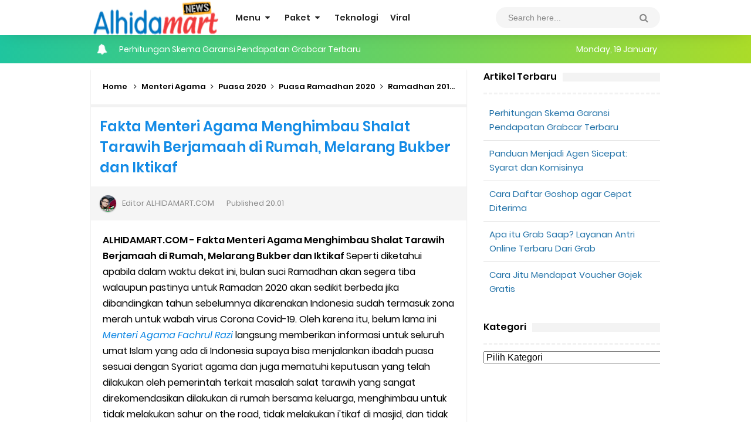

--- FILE ---
content_type: text/html; charset=UTF-8
request_url: https://www.alhidamart.com/2020/04/fakta-menteri-agama-menghimbau-shalat.html
body_size: 98563
content:
<!DOCTYPE html>
<HTML class='ltr no-js rwd item' dir='ltr'>
<meta content='mFTxnDQOBNGdcsZ1eKe4crHzi05hzPQO2BzH3Y1fOeA' name='google-site-verification'/>
<head>
<link href='https://www.blogger.com/static/v1/widgets/2944754296-widget_css_bundle.css' rel='stylesheet' type='text/css'/>
<!-- Global site tag (gtag.js) - Google Analytics -->
<script async='async' src='https://www.googletagmanager.com/gtag/js?id=UA-241690133-1'></script>
<script>
  window.dataLayer = window.dataLayer || [];
  function gtag(){dataLayer.push(arguments);}
  gtag('js', new Date());

  gtag('config', 'UA-241690133-1');
</script>
<script async='async' crossorigin='anonymous' src='https://pagead2.googlesyndication.com/pagead/js/adsbygoogle.js?client=ca-pub-8709932097372402'></script>
<meta content='jQejMIVpFghuqdDJq4vE5yMbxZoGZpvXoLdHsJhobx0' name='google-site-verification'/>
<!-- [ Meta Tag SEO ] -->
<meta charset='utf-8'/>
<meta content='width=device-width, initial-scale=1' name='viewport'/>
<meta content='blogger' name='generator'/>
<meta content='text/html; charset=UTF-8' http-equiv='Content-Type'/>
<link href='https://www.blogger.com/openid-server.g' rel='openid.server'/>
<link href='https://www.alhidamart.com/' rel='openid.delegate'/>
<link href='https://www.alhidamart.com/2020/04/fakta-menteri-agama-menghimbau-shalat.html' rel='canonical'/>
<title>Fakta Menteri Agama Menghimbau Shalat Tarawih Berjamaah di Rumah, Melarang Bukber dan Iktikaf - AlhidaMart - Info Teknologi dan Entertaiment</title>
<meta content='' name='description'/>
<script type='application/ld+json'>{ "@context": "https://schema.org", "@type": "WebSite", "url": "https://www.alhidamart.com/", "potentialAction": { "@type": "SearchAction", "target": "https://www.alhidamart.com/?q={search_term}", "query-input": "required name=search_term" } }</script>
<meta content='Fakta Menteri Agama Menghimbau Shalat Tarawih Berjamaah di Rumah, Melarang Bukber dan Iktikaf, AlhidaMart - Info Teknologi dan Entertaiment: Fakta Menteri Agama Menghimbau Shalat Tarawih Berjamaah di Rumah, Melarang Bukber dan Iktikaf, AlhidaMart - Info Teknologi dan Entertaiment' name='keywords'/>
<link href='https://www.alhidamart.com/feeds/posts/default' rel='alternate' title='AlhidaMart - Info Teknologi dan Entertaiment - Atom' type='application/atom+xml'/>
<link href='https://www.alhidamart.com/feeds/posts/default?alt=rss' rel='alternate' title='AlhidaMart - Info Teknologi dan Entertaiment - RSS' type='application/rss+xml'/>
<link href='https://www.blogger.com/feeds/3184594534310332226/posts/default' rel='alternate' title='AlhidaMart - Info Teknologi dan Entertaiment - Atom' type='application/atom+xml'/>
<link href='https://blogger.googleusercontent.com/img/b/R29vZ2xl/AVvXsEiwmICPfEmjZKcK5rKXV5Zdc_vAMyuDhpgx6ewh3pa1nlc4hqOjNmnO2_lq7vcRPh4mbLL_JyxdlWk4zcSBXCeYME1BG3HGCcuD_BTZjDZB9ICqNN_YH8o3hVMoY2p8nbMH8tolKW_63lNv/s72-c/menteri+Agama+Larang+Shalat+Tarawih-IGwelovetangerang.id.jpg' rel='image_src'/>
<link href='https://www.alhidamart.com/2020/04/fakta-menteri-agama-menghimbau-shalat.html' hreflang='x-default' rel='alternate'/>
<link href='/favicon.ico' rel='icon' type='image/x-icon'/>
<link href='https://plus.google.com/100682022932480020940/posts' rel='publisher'/>
<link href='https://plus.google.com/100682022932480020940/about' rel='author'/>
<link href='https://plus.google.com/100682022932480020940' rel='me'/>
<meta content='oojOuu3_vBT8iVR1coCO-4jV487WX9BO7vx0uOoMld8' name='google-site-verification'/>
<meta content='CED53196A304A5ED1EB6A1EED2DAE777' name='msvalidate.01'/>
<meta content='Indonesia' name='geo.placename'/>
<meta content='ALHIDAMART' name='Author'/>
<meta content='general' name='rating'/>
<meta content='id' name='geo.country'/>
<!-- [ Social Media Meta Tag ] -->
<meta content='Fakta Menteri Agama Menghimbau Shalat Tarawih Berjamaah di Rumah, Melarang Bukber dan Iktikaf' property='og:title'/>
<meta content='https://www.alhidamart.com/2020/04/fakta-menteri-agama-menghimbau-shalat.html' property='og:url'/>
<meta content='article' property='og:type'/>
<meta content='AlhidaMart - Info Teknologi dan Entertaiment' property='og:site_name'/>
<meta content='' property='og:description'/>
<meta content='https://blogger.googleusercontent.com/img/b/R29vZ2xl/AVvXsEiwmICPfEmjZKcK5rKXV5Zdc_vAMyuDhpgx6ewh3pa1nlc4hqOjNmnO2_lq7vcRPh4mbLL_JyxdlWk4zcSBXCeYME1BG3HGCcuD_BTZjDZB9ICqNN_YH8o3hVMoY2p8nbMH8tolKW_63lNv/s1600/menteri+Agama+Larang+Shalat+Tarawih-IGwelovetangerang.id.jpg' property='og:image'/>
<meta content='https://www.facebook.com/ALHIDAMARTCOM' property='article:author'/>
<meta content='https://www.facebook.com/ALHIDAMART' property='article:publisher'/>
<meta content='505603756468535' property='fb:app_id'/>
<meta content='ALHIDAMART' property='fb:admins'/>
<meta content='en_US' property='og:locale'/>
<meta content='en_GB' property='og:locale:alternate'/>
<meta content='id_ID' property='og:locale:alternate'/>
<meta content='summary' name='twitter:card'/>
<meta content='AlhidaMart - Info Teknologi dan Entertaiment: Fakta Menteri Agama Menghimbau Shalat Tarawih Berjamaah di Rumah, Melarang Bukber dan Iktikaf' name='twitter:title'/>
<meta content='USER-TWITTER' name='twitter:site'/>
<meta content='USER-TWITTER' name='twitter:creator'/>
<meta content='summary_large_image' name='twitter:card'/>
<meta content='summary_large_image' name='twitter:card'/>
<link href='//ajax.googleapis.com' rel='dns-prefetch'/>
<link href='//www.google-analytics.com' rel='dns-prefetch'/>
<link href='//googleads.g.doubleclick.net' rel='dns-prefetch'/>
<link href='//www.googletagservices.com' rel='dns-prefetch'/>
<link href='//pagead2.googlesyndication.com' rel='dns-prefetch'/>
<link href='//maxcdn.bootstrapcdn.com' rel='dns-prefetch'/>
<link href='//adservice.google.ca' rel='dns-prefetch'/>
<link href='//adservice.google.com' rel='dns-prefetch'/>
<link href='//resources.blogblog.com' rel='dns-prefetch'/>
<link href='//fonts.googleapis.com' rel='dns-prefetch'/>
<link href='//1.bp.blogspot.com' rel='dns-prefetch'/>
<link href='//2.bp.blogspot.com' rel='dns-prefetch'/>
<link href='//3.bp.blogspot.com' rel='dns-prefetch'/>
<link href='//4.bp.blogspot.com' rel='dns-prefetch'/>
<link href='//disqus.com' rel='dns-prefetch'/>
<link href='//github.com' rel='dns-prefetch'/>
<link href='//cdn.jsdelivr.net' rel='dns-prefetch'/>
<link href='//fontawesome.com' rel='dns-prefetch'/>
<link href='//www.sharethis.com' rel='dns-prefetch'/>
<link href='//cdn.jsdelivr.net' rel='dns-prefetch'/>
<style type="text/css"><!-- /* 
<style id='page-skin-1' type='text/css'><!--
/*
Name             : New Simplify 2 Responsive
Theme Published  : June 2016
Theme Update     : March 2019
Type             : Personal Blog
Designer         : Arlina Design
Designer url     : www.arlinadzgn.com
Published url    : www.idntheme.com
Thanks to        : All supported
License          : Premium Version
*/
/* CSS Reset */
html,body,div,span,applet,object,iframe,h1,h2,h3,h4,h5,h6,p,blockquote,pre,a,abbr,acronym,address,big,cite,code,del,dfn,em,img,ins,kbd,q,s,samp,small,strike,strong,sub,sup,tt,var,b,u,i,center,dl,dt,dd,ol,ul,li,fieldset,form,label,legend,table,caption,tbody,tfoot,thead,tr,th,td,article,aside,canvas,details,embed,figure,figcaption,footer,header,hgroup,menu,nav,output,ruby,section,summary,time,mark,audio,video{margin:0;padding:0;border:0;font-size:100%;font:inherit;vertical-align:baseline;}
/* HTML5 */
article,aside,details,figcaption,figure,footer,header,hgroup,menu,nav,section{display:block;}body{line-height:1;display:block;}*{margin:0;padding:0;}html{display:block;}ol,ul{list-style:none;}blockquote,q{quotes:none;}blockquote:before,blockquote:after,q:before,q:after{background:transparent;}table{border-collapse:collapse;border-spacing:0;}*,*:before, *:after {-webkit-box-sizing:border-box;-moz-box-sizing:border-box;box-sizing:border-box;}ins{background:#fff;}
/* Body Layout */
body#layout ul,#layout ul{display:none}body#layout #outer-wrapper,body#layout .post-inner,body#layout .sidebar,body#layout .sidebartop{padding:0}body#layout #wrapper,body#layout .post-inner,body#layout .sidebar-inner{padding:0}body#layout .header-wrapper{margin-top:0}body#layout #header{min-height:0;width:100%}body#layout #headerdua{width:30%;float:left}#layout,#layout .widget-content,#layout .add_widget{border:none}body#layout .add_widget{border:1px solid #ddd}#layout .add_widget a{color:#111}#layout #header{min-height:0;width:100%;margin:10px 0 0 0}#layout #footer-wrapperx .footer-column{width:33.33%;float:left}#layout #main-wrapper{width:70%;float:left}#layout #sidebar-wrapper{width:30%;left:0;padding:0;float:right}#layout .draggable-widget .widget-wrap2{background:#c1cfd9}#layout #banner,#layout #banner2{background-color:#444;padding:20px 0!important;margin-bottom:20px}#layout #banner .widget,#layout #banner2 .widget{width:80%;margin:5px auto!important;overflow:hidden;float:none}#layout #banner .add_widget,#layout #banner2 .add_widget{width:80%;margin:5px auto!important;overflow:hidden;float:none}#footer-xwidget .footer-widget{width:31.7%;float:left;margin-left:10px}#footer-wrapperx{overflow:hidden;margin:0 auto 20px auto;padding:20px 0 0}#layout #footer-wrapperx #column1,#layout #footer-wrapperx #column2{margin:0}
/* Layout */
body{background:#fff;font-family:'Poppins',sans-serif;font-size:16px;font-weight:400;text-align:left;color:#000;margin:0;padding:0;}
.navbar,.post-feeds,.feed-links{display:none;}.section,.widget{margin:0;padding:0;}strong,b{font-weight:600;padding:0;}cite,em,i{font-style:italic;}a{color:#0984e3;text-decoration:none;transition:all .3s}a:hover {color:#74b9ff}a img{border:none;border-width:0;outline:none;}img{max-width:100%;height:auto;vertical-align:middle;border:0;}abbr,acronym{border-bottom:1px dotted;cursor:help;}sup,sub{vertical-align:baseline;position:relative;top:-.4em;font-size:86%;}sub{top:.4em;}small{font-size:86%;}kbd{display:inline-block;font-size:90%;color:#138be6;}mark{background-color:#ffce00;color:#182025;}p,blockquote,pre,table,figure,hr,form,ol,ul,dl{margin:1.5em 0;}hr{height:1px;border:none;background-color:#999;}code,kbd,pre,samp{font-family:monospace,monospace;}
pre{white-space:pre;word-wrap:normal;overflow:auto;font-size:13px;margin:0;}*:focus {outline:0!important;}h1,h2,h3,h4,h5,h6{font-weight:600;line-height:normal;}h1{font-size:200%}h2{font-size:180%}h3{font-size:160%}h4{font-size:140%}h5{font-size:120%}h6{font-size:100%}
.post-body blockquote{font-size:100%;border-left:none;padding:40px 25px 30px;margin:20px 0 10px;position:relative;text-align:center;clear:both;border-top:4px solid rgba(0,0,0,0.05);border-bottom:4px solid rgba(0,0,0,0.05)}.post-body blockquote:before{content:'\f10e';position:absolute;top:0;left:0;right:0;margin:auto;margin-top:-25px;font-size:20px;font-family:FontAwesome;color:#444;display:block;width:50px;height:50px;background:#fff;line-height:50px}
.post-body h1{font-size:200%}.post-body h2{font-size:180%}.post-body h3{font-size:160%}.post-body h4{font-size:140%}.post-body h5{font-size:120%}.post-body h6{font-size:100%}
.post-body h1 b,.post-body h2 b,.post-body h3 b,.post-body h4 b,.post-body h5 b,.post-body h6 b{font-weight:600;}
input,button,select,textarea{font-size:100%;line-height:normal;vertical-align:baseline}textarea{display:block;box-sizing:border-box}input.placeholder_text,textarea.placeholder_text{color:#888}input::-webkit-input-placeholder,textarea::-webkit-input-placeholder,input:-moz-placeholder,textarea:-moz-placeholder,input.placeholder_text,textarea.placeholder_text{color:#444}[placeholder]:focus::-webkit-input-placeholder{transition:opacity .5s .5s ease;opacity:0}.post ul li span{position:relative;display:block;padding:0;margin:.5em 0 .5em 2em;text-decoration:none}ol{counter-reset:li;list-style:none;padding:0;margin:0}ol ol{margin:0 0 0 2em}.post ol li{position:relative;display:block;padding:0;margin:.1em 0 0 1.5em;background:#fff;text-decoration:none}.post ol li:before{content:counter(li);counter-increment:li;position:absolute;left:-2em;height:2em;width:2em;text-align:center}.post-body ul{list-style:square;position:relative;display:block;padding:0;margin:.5em 0 .5em 1.5em;text-decoration:none}
/* Post Table */
.post-body table{width:100%;max-width:100%;border-radius:3px;overflow:hidden}.post-body table td{border-bottom:1px solid rgba(0,0,0,0.05);padding:10px 15px;text-align:left;vertical-align:top;color:#57606f}.post-body table td:first-child{border-right:0}.post-body table th{color:#222;border:0;font-weight:600;padding:10px 15px;text-transform:initial;text-align:left;vertical-align:top;font-size:15px;border-bottom:1px solid rgba(0,0,0,0.05)}.post-body table.tr-caption-container{border:0;margin:0}.post-body table caption{border:none;font-style:italic}.post-body td,.post-body th{vertical-align:top;text-align:left;font-size:14px;padding:3px 5px;border:0}.post-body table.tr-caption-container td{border:0;padding:0;background:#fff;line-height:17px;overflow:hidden;text-align:center;text-overflow:ellipsis;white-space:nowrap;font-weight:600;color:#57606f}.post-body table.tr-caption-container,.post-body table.tr-caption-container img,.post-body img{max-width:100%;height:auto}.post-body table tr td:nth-of-type(even){border-left:1px solid rgba(0,0,0,0.03)}.post-body table tr th:nth-of-type(even){border-left:1px solid rgba(255,255,255,0.03)}.sr{visibility:hidden;width:0;height:0;}.clear{clear:both}html{-webkit-font-smoothing:antialiased;}
/* Google Fonts */
@font-face{font-family:'Poppins';font-style:italic;font-weight:400;src:local('Poppins Italic'),local('Poppins-Italic'),url(https://fonts.gstatic.com/s/poppins/v6/pxiGyp8kv8JHgFVrJJLucXtAKPY.woff2) format('woff2');unicode-range:U+0900-097F,U+1CD0-1CF6,U+1CF8-1CF9,U+200C-200D,U+20A8,U+20B9,U+25CC,U+A830-A839,U+A8E0-A8FB}@font-face{font-family:'Poppins';font-style:italic;font-weight:400;src:local('Poppins Italic'),local('Poppins-Italic'),url(https://fonts.gstatic.com/s/poppins/v6/pxiGyp8kv8JHgFVrJJLufntAKPY.woff2) format('woff2');unicode-range:U+0100-024F,U+0259,U+1E00-1EFF,U+2020,U+20A0-20AB,U+20AD-20CF,U+2113,U+2C60-2C7F,U+A720-A7FF}@font-face{font-family:'Poppins';font-style:italic;font-weight:400;src:local('Poppins Italic'),local('Poppins-Italic'),url(https://fonts.gstatic.com/s/poppins/v6/pxiGyp8kv8JHgFVrJJLucHtA.woff2) format('woff2');unicode-range:U+0000-00FF,U+0131,U+0152-0153,U+02BB-02BC,U+02C6,U+02DA,U+02DC,U+2000-206F,U+2074,U+20AC,U+2122,U+2191,U+2193,U+2212,U+2215,U+FEFF,U+FFFD}@font-face{font-family:'Poppins';font-style:italic;font-weight:600;src:local('Poppins SemiBold Italic'),local('Poppins-SemiBoldItalic'),url(https://fonts.gstatic.com/s/poppins/v6/pxiDyp8kv8JHgFVrJJLmr19VFteOcEg.woff2) format('woff2');unicode-range:U+0900-097F,U+1CD0-1CF6,U+1CF8-1CF9,U+200C-200D,U+20A8,U+20B9,U+25CC,U+A830-A839,U+A8E0-A8FB}@font-face{font-family:'Poppins';font-style:italic;font-weight:600;src:local('Poppins SemiBold Italic'),local('Poppins-SemiBoldItalic'),url(https://fonts.gstatic.com/s/poppins/v6/pxiDyp8kv8JHgFVrJJLmr19VGdeOcEg.woff2) format('woff2');unicode-range:U+0100-024F,U+0259,U+1E00-1EFF,U+2020,U+20A0-20AB,U+20AD-20CF,U+2113,U+2C60-2C7F,U+A720-A7FF}@font-face{font-family:'Poppins';font-style:italic;font-weight:600;src:local('Poppins SemiBold Italic'),local('Poppins-SemiBoldItalic'),url(https://fonts.gstatic.com/s/poppins/v6/pxiDyp8kv8JHgFVrJJLmr19VF9eO.woff2) format('woff2');unicode-range:U+0000-00FF,U+0131,U+0152-0153,U+02BB-02BC,U+02C6,U+02DA,U+02DC,U+2000-206F,U+2074,U+20AC,U+2122,U+2191,U+2193,U+2212,U+2215,U+FEFF,U+FFFD}@font-face{font-family:'Poppins';font-style:normal;font-weight:400;src:local('Poppins Regular'),local('Poppins-Regular'),url(https://fonts.gstatic.com/s/poppins/v6/pxiEyp8kv8JHgFVrJJbecmNE.woff2) format('woff2');unicode-range:U+0900-097F,U+1CD0-1CF6,U+1CF8-1CF9,U+200C-200D,U+20A8,U+20B9,U+25CC,U+A830-A839,U+A8E0-A8FB}@font-face{font-family:'Poppins';font-style:normal;font-weight:400;src:local('Poppins Regular'),local('Poppins-Regular'),url(https://fonts.gstatic.com/s/poppins/v6/pxiEyp8kv8JHgFVrJJnecmNE.woff2) format('woff2');unicode-range:U+0100-024F,U+0259,U+1E00-1EFF,U+2020,U+20A0-20AB,U+20AD-20CF,U+2113,U+2C60-2C7F,U+A720-A7FF}@font-face{font-family:'Poppins';font-style:normal;font-weight:400;src:local('Poppins Regular'),local('Poppins-Regular'),url(https://fonts.gstatic.com/s/poppins/v6/pxiEyp8kv8JHgFVrJJfecg.woff2) format('woff2');unicode-range:U+0000-00FF,U+0131,U+0152-0153,U+02BB-02BC,U+02C6,U+02DA,U+02DC,U+2000-206F,U+2074,U+20AC,U+2122,U+2191,U+2193,U+2212,U+2215,U+FEFF,U+FFFD}@font-face{font-family:'Poppins';font-style:normal;font-weight:600;src:local('Poppins SemiBold'),local('Poppins-SemiBold'),url(https://fonts.gstatic.com/s/poppins/v6/pxiByp8kv8JHgFVrLEj6Z11lFc-K.woff2) format('woff2');unicode-range:U+0900-097F,U+1CD0-1CF6,U+1CF8-1CF9,U+200C-200D,U+20A8,U+20B9,U+25CC,U+A830-A839,U+A8E0-A8FB}@font-face{font-family:'Poppins';font-style:normal;font-weight:600;src:local('Poppins SemiBold'),local('Poppins-SemiBold'),url(https://fonts.gstatic.com/s/poppins/v6/pxiByp8kv8JHgFVrLEj6Z1JlFc-K.woff2) format('woff2');unicode-range:U+0100-024F,U+0259,U+1E00-1EFF,U+2020,U+20A0-20AB,U+20AD-20CF,U+2113,U+2C60-2C7F,U+A720-A7FF}@font-face{font-family:'Poppins';font-style:normal;font-weight:600;src:local('Poppins SemiBold'),local('Poppins-SemiBold'),url(https://fonts.gstatic.com/s/poppins/v6/pxiByp8kv8JHgFVrLEj6Z1xlFQ.woff2) format('woff2');unicode-range:U+0000-00FF,U+0131,U+0152-0153,U+02BB-02BC,U+02C6,U+02DA,U+02DC,U+2000-206F,U+2074,U+20AC,U+2122,U+2191,U+2193,U+2212,U+2215,U+FEFF,U+FFFD}
/* Fontawesome */
@font-face{font-family:'FontAwesome';src:url('https://maxcdn.bootstrapcdn.com/font-awesome/4.7.0/fonts/fontawesome-webfont.eot?v=4.7.0');src:url('https://maxcdn.bootstrapcdn.com/font-awesome/4.7.0/fonts/fontawesome-webfont.eot?#iefix&v=4.7.0') format('embedded-opentype'),url('https://maxcdn.bootstrapcdn.com/font-awesome/4.7.0/fonts/fontawesome-webfont.woff2?v=4.7.0') format('woff2'),url('https://maxcdn.bootstrapcdn.com/font-awesome/4.7.0/fonts/fontawesome-webfont.woff?v=4.7.0') format('woff'),url('https://maxcdn.bootstrapcdn.com/font-awesome/4.7.0/fonts/fontawesome-webfont.ttf?v=4.7.0') format('truetype'),url('https://maxcdn.bootstrapcdn.com/font-awesome/4.7.0/fonts/fontawesome-webfont.svg?v=4.7.0#fontawesomeregular') format('svg');font-weight:normal;font-style:normal}.fa{display:inline-block;font:normal normal normal 14px/1 FontAwesome;font-size:inherit;text-rendering:auto;-webkit-font-smoothing:antialiased;-moz-osx-font-smoothing:grayscale}.fa-lg{font-size:1.33333333em;line-height:.75em;vertical-align:-15%}.fa-2x{font-size:2em}.fa-3x{font-size:3em}.fa-4x{font-size:4em}.fa-5x{font-size:5em}.fa-fw{width:1.28571429em;text-align:center}.fa-ul{padding-left:0;margin-left:2.14285714em;list-style-type:none}.fa-ul>li{position:relative}.fa-li{position:absolute;left:-2.14285714em;width:2.14285714em;top:.14285714em;text-align:center}.fa-li.fa-lg{left:-1.85714286em}.fa-border{padding:.2em .25em .15em;border:solid .08em #eee;border-radius:.1em}.fa-pull-left{float:left}.fa-pull-right{float:right}.fa.fa-pull-left{margin-right:.3em}.fa.fa-pull-right{margin-left:.3em}.pull-right{float:right}.pull-left{float:left}.fa.pull-left{margin-right:.3em}.fa.pull-right{margin-left:.3em}.fa-spin{-webkit-animation:fa-spin 2s infinite linear;animation:fa-spin 2s infinite linear}.fa-pulse{-webkit-animation:fa-spin 1s infinite steps(8);animation:fa-spin 1s infinite steps(8)}@-webkit-keyframes fa-spin{0%{-webkit-transform:rotate(0deg);transform:rotate(0deg)}100%{-webkit-transform:rotate(359deg);transform:rotate(359deg)}}@keyframes fa-spin{0%{-webkit-transform:rotate(0deg);transform:rotate(0deg)}100%{-webkit-transform:rotate(359deg);transform:rotate(359deg)}}.fa-rotate-90{-ms-filter:"progid:DXImageTransform.Microsoft.BasicImage(rotation=1)";-webkit-transform:rotate(90deg);-ms-transform:rotate(90deg);transform:rotate(90deg)}.fa-rotate-180{-ms-filter:"progid:DXImageTransform.Microsoft.BasicImage(rotation=2)";-webkit-transform:rotate(180deg);-ms-transform:rotate(180deg);transform:rotate(180deg)}.fa-rotate-270{-ms-filter:"progid:DXImageTransform.Microsoft.BasicImage(rotation=3)";-webkit-transform:rotate(270deg);-ms-transform:rotate(270deg);transform:rotate(270deg)}.fa-flip-horizontal{-ms-filter:"progid:DXImageTransform.Microsoft.BasicImage(rotation=0, mirror=1)";-webkit-transform:scale(-1, 1);-ms-transform:scale(-1, 1);transform:scale(-1, 1)}.fa-flip-vertical{-ms-filter:"progid:DXImageTransform.Microsoft.BasicImage(rotation=2, mirror=1)";-webkit-transform:scale(1, -1);-ms-transform:scale(1, -1);transform:scale(1, -1)}:root .fa-rotate-90,:root .fa-rotate-180,:root .fa-rotate-270,:root .fa-flip-horizontal,:root .fa-flip-vertical{filter:none}.fa-stack{position:relative;display:inline-block;width:2em;height:2em;line-height:2em;vertical-align:middle}.fa-stack-1x,.fa-stack-2x{position:absolute;left:0;width:100%;text-align:center}.fa-stack-1x{line-height:inherit}.fa-stack-2x{font-size:2em}.fa-inverse{color:#fff}.fa-glass:before{content:"\f000"}.fa-music:before{content:"\f001"}.fa-search:before{content:"\f002"}.fa-envelope-o:before{content:"\f003"}.fa-heart:before{content:"\f004"}.fa-star:before{content:"\f005"}.fa-star-o:before{content:"\f006"}.fa-user:before{content:"\f007"}.fa-film:before{content:"\f008"}.fa-th-large:before{content:"\f009"}.fa-th:before{content:"\f00a"}.fa-th-list:before{content:"\f00b"}.fa-check:before{content:"\f00c"}.fa-remove:before,.fa-close:before,.fa-times:before{content:"\f00d"}.fa-search-plus:before{content:"\f00e"}.fa-search-minus:before{content:"\f010"}.fa-power-off:before{content:"\f011"}.fa-signal:before{content:"\f012"}.fa-gear:before,.fa-cog:before{content:"\f013"}.fa-trash-o:before{content:"\f014"}.fa-home:before{content:"\f015"}.fa-file-o:before{content:"\f016"}.fa-clock-o:before{content:"\f017"}.fa-road:before{content:"\f018"}.fa-download:before{content:"\f019"}.fa-arrow-circle-o-down:before{content:"\f01a"}.fa-arrow-circle-o-up:before{content:"\f01b"}.fa-inbox:before{content:"\f01c"}.fa-play-circle-o:before{content:"\f01d"}.fa-rotate-right:before,.fa-repeat:before{content:"\f01e"}.fa-refresh:before{content:"\f021"}.fa-list-alt:before{content:"\f022"}.fa-lock:before{content:"\f023"}.fa-flag:before{content:"\f024"}.fa-headphones:before{content:"\f025"}.fa-volume-off:before{content:"\f026"}.fa-volume-down:before{content:"\f027"}.fa-volume-up:before{content:"\f028"}.fa-qrcode:before{content:"\f029"}.fa-barcode:before{content:"\f02a"}.fa-tag:before{content:"\f02b"}.fa-tags:before{content:"\f02c"}.fa-book:before{content:"\f02d"}.fa-bookmark:before{content:"\f02e"}.fa-print:before{content:"\f02f"}.fa-camera:before{content:"\f030"}.fa-font:before{content:"\f031"}.fa-bold:before{content:"\f032"}.fa-italic:before{content:"\f033"}.fa-text-height:before{content:"\f034"}.fa-text-width:before{content:"\f035"}.fa-align-left:before{content:"\f036"}.fa-align-center:before{content:"\f037"}.fa-align-right:before{content:"\f038"}.fa-align-justify:before{content:"\f039"}.fa-list:before{content:"\f03a"}.fa-dedent:before,.fa-outdent:before{content:"\f03b"}.fa-indent:before{content:"\f03c"}.fa-video-camera:before{content:"\f03d"}.fa-photo:before,.fa-image:before,.fa-picture-o:before{content:"\f03e"}.fa-pencil:before{content:"\f040"}.fa-map-marker:before{content:"\f041"}.fa-adjust:before{content:"\f042"}.fa-tint:before{content:"\f043"}.fa-edit:before,.fa-pencil-square-o:before{content:"\f044"}.fa-share-square-o:before{content:"\f045"}.fa-check-square-o:before{content:"\f046"}.fa-arrows:before{content:"\f047"}.fa-step-backward:before{content:"\f048"}.fa-fast-backward:before{content:"\f049"}.fa-backward:before{content:"\f04a"}.fa-play:before{content:"\f04b"}.fa-pause:before{content:"\f04c"}.fa-stop:before{content:"\f04d"}.fa-forward:before{content:"\f04e"}.fa-fast-forward:before{content:"\f050"}.fa-step-forward:before{content:"\f051"}.fa-eject:before{content:"\f052"}.fa-chevron-left:before{content:"\f053"}.fa-chevron-right:before{content:"\f054"}.fa-plus-circle:before{content:"\f055"}.fa-minus-circle:before{content:"\f056"}.fa-times-circle:before{content:"\f057"}.fa-check-circle:before{content:"\f058"}.fa-question-circle:before{content:"\f059"}.fa-info-circle:before{content:"\f05a"}.fa-crosshairs:before{content:"\f05b"}.fa-times-circle-o:before{content:"\f05c"}.fa-check-circle-o:before{content:"\f05d"}.fa-ban:before{content:"\f05e"}.fa-arrow-left:before{content:"\f060"}.fa-arrow-right:before{content:"\f061"}.fa-arrow-up:before{content:"\f062"}.fa-arrow-down:before{content:"\f063"}.fa-mail-forward:before,.fa-share:before{content:"\f064"}.fa-expand:before{content:"\f065"}.fa-compress:before{content:"\f066"}.fa-plus:before{content:"\f067"}.fa-minus:before{content:"\f068"}.fa-asterisk:before{content:"\f069"}.fa-exclamation-circle:before{content:"\f06a"}.fa-gift:before{content:"\f06b"}.fa-leaf:before{content:"\f06c"}.fa-fire:before{content:"\f06d"}.fa-eye:before{content:"\f06e"}.fa-eye-slash:before{content:"\f070"}.fa-warning:before,.fa-exclamation-triangle:before{content:"\f071"}.fa-plane:before{content:"\f072"}.fa-calendar:before{content:"\f073"}.fa-random:before{content:"\f074"}.fa-comment:before{content:"\f075"}.fa-magnet:before{content:"\f076"}.fa-chevron-up:before{content:"\f077"}.fa-chevron-down:before{content:"\f078"}.fa-retweet:before{content:"\f079"}.fa-shopping-cart:before{content:"\f07a"}.fa-folder:before{content:"\f07b"}.fa-folder-open:before{content:"\f07c"}.fa-arrows-v:before{content:"\f07d"}.fa-arrows-h:before{content:"\f07e"}.fa-bar-chart-o:before,.fa-bar-chart:before{content:"\f080"}.fa-twitter-square:before{content:"\f081"}.fa-facebook-square:before{content:"\f082"}.fa-camera-retro:before{content:"\f083"}.fa-key:before{content:"\f084"}.fa-gears:before,.fa-cogs:before{content:"\f085"}.fa-comments:before{content:"\f086"}.fa-thumbs-o-up:before{content:"\f087"}.fa-thumbs-o-down:before{content:"\f088"}.fa-star-half:before{content:"\f089"}.fa-heart-o:before{content:"\f08a"}.fa-sign-out:before{content:"\f08b"}.fa-linkedin-square:before{content:"\f08c"}.fa-thumb-tack:before{content:"\f08d"}.fa-external-link:before{content:"\f08e"}.fa-sign-in:before{content:"\f090"}.fa-trophy:before{content:"\f091"}.fa-github-square:before{content:"\f092"}.fa-upload:before{content:"\f093"}.fa-lemon-o:before{content:"\f094"}.fa-phone:before{content:"\f095"}.fa-square-o:before{content:"\f096"}.fa-bookmark-o:before{content:"\f097"}.fa-phone-square:before{content:"\f098"}.fa-twitter:before{content:"\f099"}.fa-facebook-f:before,.fa-facebook:before{content:"\f09a"}.fa-github:before{content:"\f09b"}.fa-unlock:before{content:"\f09c"}.fa-credit-card:before{content:"\f09d"}.fa-feed:before,.fa-rss:before{content:"\f09e"}.fa-hdd-o:before{content:"\f0a0"}.fa-bullhorn:before{content:"\f0a1"}.fa-bell:before{content:"\f0f3"}.fa-certificate:before{content:"\f0a3"}.fa-hand-o-right:before{content:"\f0a4"}.fa-hand-o-left:before{content:"\f0a5"}.fa-hand-o-up:before{content:"\f0a6"}.fa-hand-o-down:before{content:"\f0a7"}.fa-arrow-circle-left:before{content:"\f0a8"}.fa-arrow-circle-right:before{content:"\f0a9"}.fa-arrow-circle-up:before{content:"\f0aa"}.fa-arrow-circle-down:before{content:"\f0ab"}.fa-globe:before{content:"\f0ac"}.fa-wrench:before{content:"\f0ad"}.fa-tasks:before{content:"\f0ae"}.fa-filter:before{content:"\f0b0"}.fa-briefcase:before{content:"\f0b1"}.fa-arrows-alt:before{content:"\f0b2"}.fa-group:before,.fa-users:before{content:"\f0c0"}.fa-chain:before,.fa-link:before{content:"\f0c1"}.fa-cloud:before{content:"\f0c2"}.fa-flask:before{content:"\f0c3"}.fa-cut:before,.fa-scissors:before{content:"\f0c4"}.fa-copy:before,.fa-files-o:before{content:"\f0c5"}.fa-paperclip:before{content:"\f0c6"}.fa-save:before,.fa-floppy-o:before{content:"\f0c7"}.fa-square:before{content:"\f0c8"}.fa-navicon:before,.fa-reorder:before,.fa-bars:before{content:"\f0c9"}.fa-list-ul:before{content:"\f0ca"}.fa-list-ol:before{content:"\f0cb"}.fa-strikethrough:before{content:"\f0cc"}.fa-underline:before{content:"\f0cd"}.fa-table:before{content:"\f0ce"}.fa-magic:before{content:"\f0d0"}.fa-truck:before{content:"\f0d1"}.fa-pinterest:before{content:"\f0d2"}.fa-pinterest-square:before{content:"\f0d3"}.fa-google-plus-square:before{content:"\f0d4"}.fa-google-plus:before{content:"\f0d5"}.fa-money:before{content:"\f0d6"}.fa-caret-down:before{content:"\f0d7"}.fa-caret-up:before{content:"\f0d8"}.fa-caret-left:before{content:"\f0d9"}.fa-caret-right:before{content:"\f0da"}.fa-columns:before{content:"\f0db"}.fa-unsorted:before,.fa-sort:before{content:"\f0dc"}.fa-sort-down:before,.fa-sort-desc:before{content:"\f0dd"}.fa-sort-up:before,.fa-sort-asc:before{content:"\f0de"}.fa-envelope:before{content:"\f0e0"}.fa-linkedin:before{content:"\f0e1"}.fa-rotate-left:before,.fa-undo:before{content:"\f0e2"}.fa-legal:before,.fa-gavel:before{content:"\f0e3"}.fa-dashboard:before,.fa-tachometer:before{content:"\f0e4"}.fa-comment-o:before{content:"\f0e5"}.fa-comments-o:before{content:"\f0e6"}.fa-flash:before,.fa-bolt:before{content:"\f0e7"}.fa-sitemap:before{content:"\f0e8"}.fa-umbrella:before{content:"\f0e9"}.fa-paste:before,.fa-clipboard:before{content:"\f0ea"}.fa-lightbulb-o:before{content:"\f0eb"}.fa-exchange:before{content:"\f0ec"}.fa-cloud-download:before{content:"\f0ed"}.fa-cloud-upload:before{content:"\f0ee"}.fa-user-md:before{content:"\f0f0"}.fa-stethoscope:before{content:"\f0f1"}.fa-suitcase:before{content:"\f0f2"}.fa-bell-o:before{content:"\f0a2"}.fa-coffee:before{content:"\f0f4"}.fa-cutlery:before{content:"\f0f5"}.fa-file-text-o:before{content:"\f0f6"}.fa-building-o:before{content:"\f0f7"}.fa-hospital-o:before{content:"\f0f8"}.fa-ambulance:before{content:"\f0f9"}.fa-medkit:before{content:"\f0fa"}.fa-fighter-jet:before{content:"\f0fb"}.fa-beer:before{content:"\f0fc"}.fa-h-square:before{content:"\f0fd"}.fa-plus-square:before{content:"\f0fe"}.fa-angle-double-left:before{content:"\f100"}.fa-angle-double-right:before{content:"\f101"}.fa-angle-double-up:before{content:"\f102"}.fa-angle-double-down:before{content:"\f103"}.fa-angle-left:before{content:"\f104"}.fa-angle-right:before{content:"\f105"}.fa-angle-up:before{content:"\f106"}.fa-angle-down:before{content:"\f107"}.fa-desktop:before{content:"\f108"}.fa-laptop:before{content:"\f109"}.fa-tablet:before{content:"\f10a"}.fa-mobile-phone:before,.fa-mobile:before{content:"\f10b"}.fa-circle-o:before{content:"\f10c"}.fa-quote-left:before{content:"\f10d"}.fa-quote-right:before{content:"\f10e"}.fa-spinner:before{content:"\f110"}.fa-circle:before{content:"\f111"}.fa-mail-reply:before,.fa-reply:before{content:"\f112"}.fa-github-alt:before{content:"\f113"}.fa-folder-o:before{content:"\f114"}.fa-folder-open-o:before{content:"\f115"}.fa-smile-o:before{content:"\f118"}.fa-frown-o:before{content:"\f119"}.fa-meh-o:before{content:"\f11a"}.fa-gamepad:before{content:"\f11b"}.fa-keyboard-o:before{content:"\f11c"}.fa-flag-o:before{content:"\f11d"}.fa-flag-checkered:before{content:"\f11e"}.fa-terminal:before{content:"\f120"}.fa-code:before{content:"\f121"}.fa-mail-reply-all:before,.fa-reply-all:before{content:"\f122"}.fa-star-half-empty:before,.fa-star-half-full:before,.fa-star-half-o:before{content:"\f123"}.fa-location-arrow:before{content:"\f124"}.fa-crop:before{content:"\f125"}.fa-code-fork:before{content:"\f126"}.fa-unlink:before,.fa-chain-broken:before{content:"\f127"}.fa-question:before{content:"\f128"}.fa-info:before{content:"\f129"}.fa-exclamation:before{content:"\f12a"}.fa-superscript:before{content:"\f12b"}.fa-subscript:before{content:"\f12c"}.fa-eraser:before{content:"\f12d"}.fa-puzzle-piece:before{content:"\f12e"}.fa-microphone:before{content:"\f130"}.fa-microphone-slash:before{content:"\f131"}.fa-shield:before{content:"\f132"}.fa-calendar-o:before{content:"\f133"}.fa-fire-extinguisher:before{content:"\f134"}.fa-rocket:before{content:"\f135"}.fa-maxcdn:before{content:"\f136"}.fa-chevron-circle-left:before{content:"\f137"}.fa-chevron-circle-right:before{content:"\f138"}.fa-chevron-circle-up:before{content:"\f139"}.fa-chevron-circle-down:before{content:"\f13a"}.fa-html5:before{content:"\f13b"}.fa-css3:before{content:"\f13c"}.fa-anchor:before{content:"\f13d"}.fa-unlock-alt:before{content:"\f13e"}.fa-bullseye:before{content:"\f140"}.fa-ellipsis-h:before{content:"\f141"}.fa-ellipsis-v:before{content:"\f142"}.fa-rss-square:before{content:"\f143"}.fa-play-circle:before{content:"\f144"}.fa-ticket:before{content:"\f145"}.fa-minus-square:before{content:"\f146"}.fa-minus-square-o:before{content:"\f147"}.fa-level-up:before{content:"\f148"}.fa-level-down:before{content:"\f149"}.fa-check-square:before{content:"\f14a"}.fa-pencil-square:before{content:"\f14b"}.fa-external-link-square:before{content:"\f14c"}.fa-share-square:before{content:"\f14d"}.fa-compass:before{content:"\f14e"}.fa-toggle-down:before,.fa-caret-square-o-down:before{content:"\f150"}.fa-toggle-up:before,.fa-caret-square-o-up:before{content:"\f151"}.fa-toggle-right:before,.fa-caret-square-o-right:before{content:"\f152"}.fa-euro:before,.fa-eur:before{content:"\f153"}.fa-gbp:before{content:"\f154"}.fa-dollar:before,.fa-usd:before{content:"\f155"}.fa-rupee:before,.fa-inr:before{content:"\f156"}.fa-cny:before,.fa-rmb:before,.fa-yen:before,.fa-jpy:before{content:"\f157"}.fa-ruble:before,.fa-rouble:before,.fa-rub:before{content:"\f158"}.fa-won:before,.fa-krw:before{content:"\f159"}.fa-bitcoin:before,.fa-btc:before{content:"\f15a"}.fa-file:before{content:"\f15b"}.fa-file-text:before{content:"\f15c"}.fa-sort-alpha-asc:before{content:"\f15d"}.fa-sort-alpha-desc:before{content:"\f15e"}.fa-sort-amount-asc:before{content:"\f160"}.fa-sort-amount-desc:before{content:"\f161"}.fa-sort-numeric-asc:before{content:"\f162"}.fa-sort-numeric-desc:before{content:"\f163"}.fa-thumbs-up:before{content:"\f164"}.fa-thumbs-down:before{content:"\f165"}.fa-youtube-square:before{content:"\f166"}.fa-youtube:before{content:"\f167"}.fa-xing:before{content:"\f168"}.fa-xing-square:before{content:"\f169"}.fa-youtube-play:before{content:"\f16a"}.fa-dropbox:before{content:"\f16b"}.fa-stack-overflow:before{content:"\f16c"}.fa-instagram:before{content:"\f16d"}.fa-flickr:before{content:"\f16e"}.fa-adn:before{content:"\f170"}.fa-bitbucket:before{content:"\f171"}.fa-bitbucket-square:before{content:"\f172"}.fa-tumblr:before{content:"\f173"}.fa-tumblr-square:before{content:"\f174"}.fa-long-arrow-down:before{content:"\f175"}.fa-long-arrow-up:before{content:"\f176"}.fa-long-arrow-left:before{content:"\f177"}.fa-long-arrow-right:before{content:"\f178"}.fa-apple:before{content:"\f179"}.fa-windows:before{content:"\f17a"}.fa-android:before{content:"\f17b"}.fa-linux:before{content:"\f17c"}.fa-dribbble:before{content:"\f17d"}.fa-skype:before{content:"\f17e"}.fa-foursquare:before{content:"\f180"}.fa-trello:before{content:"\f181"}.fa-female:before{content:"\f182"}.fa-male:before{content:"\f183"}.fa-gittip:before,.fa-gratipay:before{content:"\f184"}.fa-sun-o:before{content:"\f185"}.fa-moon-o:before{content:"\f186"}.fa-archive:before{content:"\f187"}.fa-bug:before{content:"\f188"}.fa-vk:before{content:"\f189"}.fa-weibo:before{content:"\f18a"}.fa-renren:before{content:"\f18b"}.fa-pagelines:before{content:"\f18c"}.fa-stack-exchange:before{content:"\f18d"}.fa-arrow-circle-o-right:before{content:"\f18e"}.fa-arrow-circle-o-left:before{content:"\f190"}.fa-toggle-left:before,.fa-caret-square-o-left:before{content:"\f191"}.fa-dot-circle-o:before{content:"\f192"}.fa-wheelchair:before{content:"\f193"}.fa-vimeo-square:before{content:"\f194"}.fa-turkish-lira:before,.fa-try:before{content:"\f195"}.fa-plus-square-o:before{content:"\f196"}.fa-space-shuttle:before{content:"\f197"}.fa-slack:before{content:"\f198"}.fa-envelope-square:before{content:"\f199"}.fa-wordpress:before{content:"\f19a"}.fa-openid:before{content:"\f19b"}.fa-institution:before,.fa-bank:before,.fa-university:before{content:"\f19c"}.fa-mortar-board:before,.fa-graduation-cap:before{content:"\f19d"}.fa-yahoo:before{content:"\f19e"}.fa-google:before{content:"\f1a0"}.fa-reddit:before{content:"\f1a1"}.fa-reddit-square:before{content:"\f1a2"}.fa-stumbleupon-circle:before{content:"\f1a3"}.fa-stumbleupon:before{content:"\f1a4"}.fa-delicious:before{content:"\f1a5"}.fa-digg:before{content:"\f1a6"}.fa-pied-piper-pp:before{content:"\f1a7"}.fa-pied-piper-alt:before{content:"\f1a8"}.fa-drupal:before{content:"\f1a9"}.fa-joomla:before{content:"\f1aa"}.fa-language:before{content:"\f1ab"}.fa-fax:before{content:"\f1ac"}.fa-building:before{content:"\f1ad"}.fa-child:before{content:"\f1ae"}.fa-paw:before{content:"\f1b0"}.fa-spoon:before{content:"\f1b1"}.fa-cube:before{content:"\f1b2"}.fa-cubes:before{content:"\f1b3"}.fa-behance:before{content:"\f1b4"}.fa-behance-square:before{content:"\f1b5"}.fa-steam:before{content:"\f1b6"}.fa-steam-square:before{content:"\f1b7"}.fa-recycle:before{content:"\f1b8"}.fa-automobile:before,.fa-car:before{content:"\f1b9"}.fa-cab:before,.fa-taxi:before{content:"\f1ba"}.fa-tree:before{content:"\f1bb"}.fa-spotify:before{content:"\f1bc"}.fa-deviantart:before{content:"\f1bd"}.fa-soundcloud:before{content:"\f1be"}.fa-database:before{content:"\f1c0"}.fa-file-pdf-o:before{content:"\f1c1"}.fa-file-word-o:before{content:"\f1c2"}.fa-file-excel-o:before{content:"\f1c3"}.fa-file-powerpoint-o:before{content:"\f1c4"}.fa-file-photo-o:before,.fa-file-picture-o:before,.fa-file-image-o:before{content:"\f1c5"}.fa-file-zip-o:before,.fa-file-archive-o:before{content:"\f1c6"}.fa-file-sound-o:before,.fa-file-audio-o:before{content:"\f1c7"}.fa-file-movie-o:before,.fa-file-video-o:before{content:"\f1c8"}.fa-file-code-o:before{content:"\f1c9"}.fa-vine:before{content:"\f1ca"}.fa-codepen:before{content:"\f1cb"}.fa-jsfiddle:before{content:"\f1cc"}.fa-life-bouy:before,.fa-life-buoy:before,.fa-life-saver:before,.fa-support:before,.fa-life-ring:before{content:"\f1cd"}.fa-circle-o-notch:before{content:"\f1ce"}.fa-ra:before,.fa-resistance:before,.fa-rebel:before{content:"\f1d0"}.fa-ge:before,.fa-empire:before{content:"\f1d1"}.fa-git-square:before{content:"\f1d2"}.fa-git:before{content:"\f1d3"}.fa-y-combinator-square:before,.fa-yc-square:before,.fa-hacker-news:before{content:"\f1d4"}.fa-tencent-weibo:before{content:"\f1d5"}.fa-qq:before{content:"\f1d6"}.fa-wechat:before,.fa-weixin:before{content:"\f1d7"}.fa-send:before,.fa-paper-plane:before{content:"\f1d8"}.fa-send-o:before,.fa-paper-plane-o:before{content:"\f1d9"}.fa-history:before{content:"\f1da"}.fa-circle-thin:before{content:"\f1db"}.fa-header:before{content:"\f1dc"}.fa-paragraph:before{content:"\f1dd"}.fa-sliders:before{content:"\f1de"}.fa-share-alt:before{content:"\f1e0"}.fa-share-alt-square:before{content:"\f1e1"}.fa-bomb:before{content:"\f1e2"}.fa-soccer-ball-o:before,.fa-futbol-o:before{content:"\f1e3"}.fa-tty:before{content:"\f1e4"}.fa-binoculars:before{content:"\f1e5"}.fa-plug:before{content:"\f1e6"}.fa-slideshare:before{content:"\f1e7"}.fa-twitch:before{content:"\f1e8"}.fa-yelp:before{content:"\f1e9"}.fa-newspaper-o:before{content:"\f1ea"}.fa-wifi:before{content:"\f1eb"}.fa-calculator:before{content:"\f1ec"}.fa-paypal:before{content:"\f1ed"}.fa-google-wallet:before{content:"\f1ee"}.fa-cc-visa:before{content:"\f1f0"}.fa-cc-mastercard:before{content:"\f1f1"}.fa-cc-discover:before{content:"\f1f2"}.fa-cc-amex:before{content:"\f1f3"}.fa-cc-paypal:before{content:"\f1f4"}.fa-cc-stripe:before{content:"\f1f5"}.fa-bell-slash:before{content:"\f1f6"}.fa-bell-slash-o:before{content:"\f1f7"}.fa-trash:before{content:"\f1f8"}.fa-copyright:before{content:"\f1f9"}.fa-at:before{content:"\f1fa"}.fa-eyedropper:before{content:"\f1fb"}.fa-paint-brush:before{content:"\f1fc"}.fa-birthday-cake:before{content:"\f1fd"}.fa-area-chart:before{content:"\f1fe"}.fa-pie-chart:before{content:"\f200"}.fa-line-chart:before{content:"\f201"}.fa-lastfm:before{content:"\f202"}.fa-lastfm-square:before{content:"\f203"}.fa-toggle-off:before{content:"\f204"}.fa-toggle-on:before{content:"\f205"}.fa-bicycle:before{content:"\f206"}.fa-bus:before{content:"\f207"}.fa-ioxhost:before{content:"\f208"}.fa-angellist:before{content:"\f209"}.fa-cc:before{content:"\f20a"}.fa-shekel:before,.fa-sheqel:before,.fa-ils:before{content:"\f20b"}.fa-meanpath:before{content:"\f20c"}.fa-buysellads:before{content:"\f20d"}.fa-connectdevelop:before{content:"\f20e"}.fa-dashcube:before{content:"\f210"}.fa-forumbee:before{content:"\f211"}.fa-leanpub:before{content:"\f212"}.fa-sellsy:before{content:"\f213"}.fa-shirtsinbulk:before{content:"\f214"}.fa-simplybuilt:before{content:"\f215"}.fa-skyatlas:before{content:"\f216"}.fa-cart-plus:before{content:"\f217"}.fa-cart-arrow-down:before{content:"\f218"}.fa-diamond:before{content:"\f219"}.fa-ship:before{content:"\f21a"}.fa-user-secret:before{content:"\f21b"}.fa-motorcycle:before{content:"\f21c"}.fa-street-view:before{content:"\f21d"}.fa-heartbeat:before{content:"\f21e"}.fa-venus:before{content:"\f221"}.fa-mars:before{content:"\f222"}.fa-mercury:before{content:"\f223"}.fa-intersex:before,.fa-transgender:before{content:"\f224"}.fa-transgender-alt:before{content:"\f225"}.fa-venus-double:before{content:"\f226"}.fa-mars-double:before{content:"\f227"}.fa-venus-mars:before{content:"\f228"}.fa-mars-stroke:before{content:"\f229"}.fa-mars-stroke-v:before{content:"\f22a"}.fa-mars-stroke-h:before{content:"\f22b"}.fa-neuter:before{content:"\f22c"}.fa-genderless:before{content:"\f22d"}.fa-facebook-official:before{content:"\f230"}.fa-pinterest-p:before{content:"\f231"}.fa-whatsapp:before{content:"\f232"}.fa-server:before{content:"\f233"}.fa-user-plus:before{content:"\f234"}.fa-user-times:before{content:"\f235"}.fa-hotel:before,.fa-bed:before{content:"\f236"}.fa-viacoin:before{content:"\f237"}.fa-train:before{content:"\f238"}.fa-subway:before{content:"\f239"}.fa-medium:before{content:"\f23a"}.fa-yc:before,.fa-y-combinator:before{content:"\f23b"}.fa-optin-monster:before{content:"\f23c"}.fa-opencart:before{content:"\f23d"}.fa-expeditedssl:before{content:"\f23e"}.fa-battery-4:before,.fa-battery:before,.fa-battery-full:before{content:"\f240"}.fa-battery-3:before,.fa-battery-three-quarters:before{content:"\f241"}.fa-battery-2:before,.fa-battery-half:before{content:"\f242"}.fa-battery-1:before,.fa-battery-quarter:before{content:"\f243"}.fa-battery-0:before,.fa-battery-empty:before{content:"\f244"}.fa-mouse-pointer:before{content:"\f245"}.fa-i-cursor:before{content:"\f246"}.fa-object-group:before{content:"\f247"}.fa-object-ungroup:before{content:"\f248"}.fa-sticky-note:before{content:"\f249"}.fa-sticky-note-o:before{content:"\f24a"}.fa-cc-jcb:before{content:"\f24b"}.fa-cc-diners-club:before{content:"\f24c"}.fa-clone:before{content:"\f24d"}.fa-balance-scale:before{content:"\f24e"}.fa-hourglass-o:before{content:"\f250"}.fa-hourglass-1:before,.fa-hourglass-start:before{content:"\f251"}.fa-hourglass-2:before,.fa-hourglass-half:before{content:"\f252"}.fa-hourglass-3:before,.fa-hourglass-end:before{content:"\f253"}.fa-hourglass:before{content:"\f254"}.fa-hand-grab-o:before,.fa-hand-rock-o:before{content:"\f255"}.fa-hand-stop-o:before,.fa-hand-paper-o:before{content:"\f256"}.fa-hand-scissors-o:before{content:"\f257"}.fa-hand-lizard-o:before{content:"\f258"}.fa-hand-spock-o:before{content:"\f259"}.fa-hand-pointer-o:before{content:"\f25a"}.fa-hand-peace-o:before{content:"\f25b"}.fa-trademark:before{content:"\f25c"}.fa-registered:before{content:"\f25d"}.fa-creative-commons:before{content:"\f25e"}.fa-gg:before{content:"\f260"}.fa-gg-circle:before{content:"\f261"}.fa-tripadvisor:before{content:"\f262"}.fa-odnoklassniki:before{content:"\f263"}.fa-odnoklassniki-square:before{content:"\f264"}.fa-get-pocket:before{content:"\f265"}.fa-wikipedia-w:before{content:"\f266"}.fa-safari:before{content:"\f267"}.fa-chrome:before{content:"\f268"}.fa-firefox:before{content:"\f269"}.fa-opera:before{content:"\f26a"}.fa-internet-explorer:before{content:"\f26b"}.fa-tv:before,.fa-television:before{content:"\f26c"}.fa-contao:before{content:"\f26d"}.fa-500px:before{content:"\f26e"}.fa-amazon:before{content:"\f270"}.fa-calendar-plus-o:before{content:"\f271"}.fa-calendar-minus-o:before{content:"\f272"}.fa-calendar-times-o:before{content:"\f273"}.fa-calendar-check-o:before{content:"\f274"}.fa-industry:before{content:"\f275"}.fa-map-pin:before{content:"\f276"}.fa-map-signs:before{content:"\f277"}.fa-map-o:before{content:"\f278"}.fa-map:before{content:"\f279"}.fa-commenting:before{content:"\f27a"}.fa-commenting-o:before{content:"\f27b"}.fa-houzz:before{content:"\f27c"}.fa-vimeo:before{content:"\f27d"}.fa-black-tie:before{content:"\f27e"}.fa-fonticons:before{content:"\f280"}.fa-reddit-alien:before{content:"\f281"}.fa-edge:before{content:"\f282"}.fa-credit-card-alt:before{content:"\f283"}.fa-codiepie:before{content:"\f284"}.fa-modx:before{content:"\f285"}.fa-fort-awesome:before{content:"\f286"}.fa-usb:before{content:"\f287"}.fa-product-hunt:before{content:"\f288"}.fa-mixcloud:before{content:"\f289"}.fa-scribd:before{content:"\f28a"}.fa-pause-circle:before{content:"\f28b"}.fa-pause-circle-o:before{content:"\f28c"}.fa-stop-circle:before{content:"\f28d"}.fa-stop-circle-o:before{content:"\f28e"}.fa-shopping-bag:before{content:"\f290"}.fa-shopping-basket:before{content:"\f291"}.fa-hashtag:before{content:"\f292"}.fa-bluetooth:before{content:"\f293"}.fa-bluetooth-b:before{content:"\f294"}.fa-percent:before{content:"\f295"}.fa-gitlab:before{content:"\f296"}.fa-wpbeginner:before{content:"\f297"}.fa-wpforms:before{content:"\f298"}.fa-envira:before{content:"\f299"}.fa-universal-access:before{content:"\f29a"}.fa-wheelchair-alt:before{content:"\f29b"}.fa-question-circle-o:before{content:"\f29c"}.fa-blind:before{content:"\f29d"}.fa-audio-description:before{content:"\f29e"}.fa-volume-control-phone:before{content:"\f2a0"}.fa-braille:before{content:"\f2a1"}.fa-assistive-listening-systems:before{content:"\f2a2"}.fa-asl-interpreting:before,.fa-american-sign-language-interpreting:before{content:"\f2a3"}.fa-deafness:before,.fa-hard-of-hearing:before,.fa-deaf:before{content:"\f2a4"}.fa-glide:before{content:"\f2a5"}.fa-glide-g:before{content:"\f2a6"}.fa-signing:before,.fa-sign-language:before{content:"\f2a7"}.fa-low-vision:before{content:"\f2a8"}.fa-viadeo:before{content:"\f2a9"}.fa-viadeo-square:before{content:"\f2aa"}.fa-snapchat:before{content:"\f2ab"}.fa-snapchat-ghost:before{content:"\f2ac"}.fa-snapchat-square:before{content:"\f2ad"}.fa-pied-piper:before{content:"\f2ae"}.fa-first-order:before{content:"\f2b0"}.fa-yoast:before{content:"\f2b1"}.fa-themeisle:before{content:"\f2b2"}.fa-google-plus-circle:before,.fa-google-plus-official:before{content:"\f2b3"}.fa-fa:before,.fa-font-awesome:before{content:"\f2b4"}.fa-handshake-o:before{content:"\f2b5"}.fa-envelope-open:before{content:"\f2b6"}.fa-envelope-open-o:before{content:"\f2b7"}.fa-linode:before{content:"\f2b8"}.fa-address-book:before{content:"\f2b9"}.fa-address-book-o:before{content:"\f2ba"}.fa-vcard:before,.fa-address-card:before{content:"\f2bb"}.fa-vcard-o:before,.fa-address-card-o:before{content:"\f2bc"}.fa-user-circle:before{content:"\f2bd"}.fa-user-circle-o:before{content:"\f2be"}.fa-user-o:before{content:"\f2c0"}.fa-id-badge:before{content:"\f2c1"}.fa-drivers-license:before,.fa-id-card:before{content:"\f2c2"}.fa-drivers-license-o:before,.fa-id-card-o:before{content:"\f2c3"}.fa-quora:before{content:"\f2c4"}.fa-free-code-camp:before{content:"\f2c5"}.fa-telegram:before{content:"\f2c6"}.fa-thermometer-4:before,.fa-thermometer:before,.fa-thermometer-full:before{content:"\f2c7"}.fa-thermometer-3:before,.fa-thermometer-three-quarters:before{content:"\f2c8"}.fa-thermometer-2:before,.fa-thermometer-half:before{content:"\f2c9"}.fa-thermometer-1:before,.fa-thermometer-quarter:before{content:"\f2ca"}.fa-thermometer-0:before,.fa-thermometer-empty:before{content:"\f2cb"}.fa-shower:before{content:"\f2cc"}.fa-bathtub:before,.fa-s15:before,.fa-bath:before{content:"\f2cd"}.fa-podcast:before{content:"\f2ce"}.fa-window-maximize:before{content:"\f2d0"}.fa-window-minimize:before{content:"\f2d1"}.fa-window-restore:before{content:"\f2d2"}.fa-times-rectangle:before,.fa-window-close:before{content:"\f2d3"}.fa-times-rectangle-o:before,.fa-window-close-o:before{content:"\f2d4"}.fa-bandcamp:before{content:"\f2d5"}.fa-grav:before{content:"\f2d6"}.fa-etsy:before{content:"\f2d7"}.fa-imdb:before{content:"\f2d8"}.fa-ravelry:before{content:"\f2d9"}.fa-eercast:before{content:"\f2da"}.fa-microchip:before{content:"\f2db"}.fa-snowflake-o:before{content:"\f2dc"}.fa-superpowers:before{content:"\f2dd"}.fa-wpexplorer:before{content:"\f2de"}.fa-meetup:before{content:"\f2e0"}.sr-only{position:absolute;width:1px;height:1px;padding:0;margin:-1px;overflow:hidden;clip:rect(0, 0, 0, 0);border:0}.sr-only-focusable:active,.sr-only-focusable:focus{position:static;width:auto;height:auto;margin:0;overflow:visible;clip:auto}

--></style>
<style type='text/css'>
/* Animation */
@keyframes ring{0%{transform:rotate(0)}1%{transform:rotate(30deg)}3%{transform:rotate(-28deg)}5%{transform:rotate(34deg)}7%{transform:rotate(-32deg)}9%{transform:rotate(30deg)}11%{transform:rotate(-28deg)}13%{transform:rotate(26deg)}15%{transform:rotate(-24deg)}17%{transform:rotate(22deg)}19%{transform:rotate(-20deg)}21%{transform:rotate(18deg)}23%{transform:rotate(-16deg)}25%{transform:rotate(14deg)}27%{transform:rotate(-12deg)}29%{transform:rotate(10deg)}31%{transform:rotate(-8deg)}33%{transform:rotate(6deg)}35%{transform:rotate(-4deg)}37%{transform:rotate(2deg)}39%{transform:rotate(-1deg)}41%{transform:rotate(1deg)}43%{transform:rotate(0)}100%{transform:rotate(0)}}
@keyframes rubberBand{from{-webkit-transform:scale3d(1,1,1);transform:scale3d(1,1,1)}30%{-webkit-transform:scale3d(1.25,0.75,1);transform:scale3d(1.25,0.75,1)}40%{-webkit-transform:scale3d(0.75,1.25,1);transform:scale3d(0.75,1.25,1)}50%{-webkit-transform:scale3d(1.15,0.85,1);transform:scale3d(1.15,0.85,1)}65%{-webkit-transform:scale3d(.95,1.05,1);transform:scale3d(.95,1.05,1)}75%{-webkit-transform:scale3d(1.05,.95,1);transform:scale3d(1.05,.95,1)}to{-webkit-transform:scale3d(1,1,1);transform:scale3d(1,1,1)}}
@keyframes square{0%{-webkit-transform:translateY(0) scale(2) rotate(0);transform:translateY(0) scale(2) rotate(0);opacity:1}100%{-webkit-transform:translateY(-600px) scale(0) rotate(-500deg);transform:translateY(-600px) scale(0) rotate(-500deg);opacity:0}}
/* Footer Particle */
.particle{position:absolute;top:0;left:0;width:100%;height:100%;z-index:0;-webkit-transform:translateZ(0);transform:translateZ(0)}.particle::after,.particle::before,[class*=particle-]::after,[class*=particle-]::before{content:"";display:block;position:absolute;bottom:-100px;border:4px solid rgba(255,255,255,.1);-webkit-animation:square 10s infinite;animation:square 10s infinite;border-radius:50%}.particle-dark [class*=particle-]::after,.particle-dark [class*=particle-]::before,.particle-dark::after,.particle-dark::before{border-color:rgba(0,0,0,.8)}.particle-item:nth-child(3)::before,.particle-item:nth-child(5)::after,.particle-item:nth-child(5)::before,.particle::after,.particle::before{border-radius:0}.particle-item:nth-child(1)::after,.particle-item:nth-child(1)::before,.particle-item:nth-child(5)::after,.particle::before{width:15px;height:15px}.particle-item:nth-child(2)::after,.particle-item:nth-child(4)::after,.particle-item:nth-child(5)::before{width:28px;height:28px}.particle-item:nth-child(2)::before,.particle-item:nth-child(3)::after{width:18px;height:18px}.particle-item:nth-child(3)::before,.particle-item:nth-child(4)::before,.particle::after{width:20px;height:20px}.particle::before{left:20%;-webkit-animation-duration:16s;animation-duration:16s}.particle-item:nth-child(1)::before{left:38%}.particle-item:nth-child(1)::after{left:24%;-webkit-animation-duration:8s;animation-duration:8s}.particle-item:nth-child(2)::after{left:50%;-webkit-animation-delay:5s;animation-delay:5s}.particle-item:nth-child(2)::before{left:40%;-webkit-animation-delay:7s;animation-delay:7s;-webkit-animation-duration:15s;animation-duration:15s}.particle-item:nth-child(3)::after{left:36%;-webkit-animation-delay:6s;animation-delay:6s}.particle-item:nth-child(3)::before{left:44%;-webkit-animation-delay:10s;animation-delay:10s;-webkit-animation-duration:20s;animation-duration:20s}.particle-item:nth-child(4)::after{left:58%;-webkit-animation-delay:2s;animation-delay:2s;-webkit-animation-duration:18s;animation-duration:18s}.particle-item:nth-child(4)::before{left:45%;-webkit-animation-duration:14s;animation-duration:14s}.particle-item:nth-child(5)::after{left:66%;-webkit-animation-delay:3s;animation-delay:3s;-webkit-animation-duration:12s;animation-duration:12s}.particle-item:nth-child(5)::before{left:74%;-webkit-animation-duration:25s;animation-duration:25s}.particle::after{left:80%;-webkit-animation-delay:4s;animation-delay:4s}
/* Cookies Info */
.cookie-choices-info{background-color:rgba(56,66,75,.97)!important;line-height:normal!important;top:initial!important;bottom:0!important;font-family:inherit!important;-webkit-transform:translateZ(0)}.cookie-choices-info .cookie-choices-text{font-size:14px!important;color:#cee6ea!important}.cookie-choices-info .cookie-choices-button{font-weight:normal!important;color:#fff!important;margin-left:5px!important;padding:3px 6px!important;background:#f64c3b!important;letter-spacing:.8px;transition:all .4s linear}.cookie-choices-info .cookie-choices-button:nth-child(2){background:#f68c2e!important;transition:all .4s linear}.cookie-choices-info .cookie-choices-button:hover,.cookie-choices-info .cookie-choices-button:nth-child(2):hover{background:#282f36!important;transition:all .1s linear}
/* Layout */
.CSS_LIGHTBOX{z-index:999999!important}.CSS_LIGHTBOX_BG_MASK_TRANSPARENT{opacity:.95!important}.CSS_LIGHTBOX_SCALED_IMAGE_IMG{width:auto!important;max-width:100%;box-shadow:0 0 10px rgba(0,0,0,0.1)}.CSS_LIGHTBOX_BTN_CLOSE{background:url('https://blogger.googleusercontent.com/img/b/R29vZ2xl/AVvXsEgia69ZWh12tZFEpHRtXiwxbY1MmHa9d41SuAK4b15Da2xSl1c899yYnB2Z6Zj5fVplCbwCgzi_Bmzx-roN7zgROm65GztIlltx6jEYmqBlrlVerkx2u4FIbywKV9TIiUt00XzQGZmc/s1600/delete.png') no-repeat!important;width:32px!important;height:32px!important;top:30px!important;opacity:0.7;transition:all .3s}.CSS_LIGHTBOX_BTN_CLOSE:hover{opacity:1}.CSS_LIGHTBOX_BTN_CLOSE_POS{right:10px!important}.CSS_LIGHTBOX_BG_MASK{background-color:rgba(0,0,0,0.8)!important}.CSS_LIGHTBOX_FILMSTRIP{background-color:rgba(0,0,0,0.5)!important}.quickedit,#ContactForm1,#ContactForm1 br{display:none}.banner .widget-content,.banner2 .widget-content,#LinkList215 .widget-content{}#BlogArchive1 li.archivedate{padding:0}#BlogArchive1 #ArchiveList ul.posts li{padding:0 0 0 22px;line-height:normal}#ArchiveList{padding:10px}#ArchiveList select{width:100%;padding:10px;margin-bottom:5px;border:1px solid rgba(201,201,201,0.52);font-size:13px;font-family:'Poppins',sans-serif}.post-info span{margin:0 2px 0 0}
/* Wrapper */
.maxiwrapx{max-width:970px;margin:0 auto}#wrapper{display:block;position:relative;max-width:970px;margin:0 auto;padding:0}#content-wrapper{display:block;position:relative;padding:0;margin:0 auto}.maxiwrapx.bottomm{padding:20px 0}.main-wrapperku{position:relative}
/* Top */
.search-boxmob{display:none;width:230px;height:32px;float:right;padding:0;position:relative;transition:all .1s}#search-forms,#searchform,.search-button{border:0;line-height:32px}#searchform{position:relative;border:0;margin:9px 0 0 0}#search-forms{background:#f5f5f5;border-radius:3px;color:rgba(0,0,0,.5);width:100%;padding:0;height:32px;line-height:32px;font-size:13px;margin:0;border:0;text-indent:20px;transition:all .3s}.search-button{background:none;width:50px;padding:0;text-align:center;margin:0;top:0;right:0;font-size:13px;color:#888;position:absolute;border-radius:0;text-shadow:none;box-shadow:none}#search-forms:focus,#search-forms:hover,.search-button:focus,.search-button:hover{background:#f0f0f0;outline:0;color:#222}
/* Header Wrapper */
#header{background:#fff;display:block;margin:0 auto;padding:0;top:0;left:0;right:0;word-wrap:break-word;width:100%;position:fixed;z-index:99;height:60px;line-height:60px;-webkit-transform:translateZ(0);transform:translateZ(0);box-shadow:0 0 2em -1em rgba(0,0,0,0.5)}#header .title{font-size:180%;margin:7px 0 0 0;padding:0;display:inline-block;width:100%;font-weight:600}#header .title a{color:#0984e3}#header .title a:hover{color:#74b9ff}#header p.description{display:none;margin:5px 0 0 0;line-height:normal}.header img{display:block;height:auto}#headerdua{float:left;margin:0 15px 0 0}
/* Main Navigation */
#newsimplify{font-size:0;padding:0;margin:0 auto;float:left}#newsimplify ul.menus{height:auto;overflow:hidden;position:absolute;z-index:99;display:none}#newsimplify a{display:block;height:60px;line-height:60px;color:#222;font-size:14px;overflow:hidden;font-weight:600;text-align:center;padding:0 10px}#newsimplify ul >li a i{color:#222}#newsimplify ul{margin:0 auto;padding:0;float:left}#newsimplify ul li{position:relative;margin:0;list-style:none}#newsimplify ul >li{float:left}#newsimplify input{display:none;margin:0;padding:0;width:80px;height:45px;opacity:0;cursor:pointer}#newsimplify label{display:none;width:55px;height:48px;line-height:48px;text-align:center}#newsimplify label span{font-size:16px;position:absolute;left:55px}#newsimplify ul.menus li{display:block;width:100%;text-transform:none;text-shadow:none}#newsimplify ul.menus a{color:#fff;line-height:55px}#newsimplify li a:hover,#newsimplify ul.menus a:hover{background:#f5f5f5;color:#222}#newsimplify li ul{display:none;background:#fff;border-top:3px solid #f39c12;margin:0;height:auto;position:absolute;top:99%;left:0;z-index:12;box-shadow:0 0 25px -10px rgba(0,0,0,.5)}#newsimplify li:hover ul.menus,#newsimplify li:hover >ul{visibility:visible;opacity:1}#newsimplify li li{display:block;float:none;font-size:14px;height:auto;clear:both;margin-left:0;line-height:36px;border-bottom:1px dotted rgba(0,0,0,0.1)}#newsimplify li li:last-child{border:0}#newsimplify li ul ul{left:100%;top:0}#newsimplify li li > a{background:#fff;color:#222;display:block;margin:0;text-decoration:none;text-transform:none;min-width:180px;height:36px;line-height:36px;padding:0 13px;font-size:12px;font-weight:400;border:0;margin-top:0;text-align:left}#newsimplify li li a:hover{background:#f5f5f5;color:#222}
/* search form */
#search-where{float:right;margin:0;padding:0;width:280px}#search-where table{width:100%;margin:0;position:relative;height:36px}#search-where td.search-boxmob1{color:#aaa}#search-where input#search-boxmob1[type="text"]{background:#f5f5f5;font-size:14px;height:36px;line-height:35px;margin:0;padding:0 20px;width:100%;border:1px solid transparent;border-radius:99em;color:#888;transition:all .3s ease-in-out}#search-where input#search-button1[type="submit"]{cursor:pointer;font-family:FontAwesome;background:transparent;color:#888;height:60px;line-height:60px;margin:0;padding:0 20px;border:none;outline:none;font-weight:normal;transition:all 0.25s;position:absolute;right:0;top:0;z-index:2}#search-where input#search-boxmob1[type="text"]:focus{background:#fff;outline:none;color:#0984e3;border-color:rgba(81,203,238,1);box-shadow:0 0 5px rgba(81,203,238,1)}#search-where:hover input#search-button1[type="submit"],#search-where:focus input#search-button1[type="submit"]{color:#0984e3}
/* Post Wrapper */
#main-wrapper{width:66%;float:left;margin:0;padding:0;word-wrap:break-word}.main .Blog{border-bottom-width:0}.main .widget{margin:0;padding:0}.date-header{display:none!important}h1.post-title.entry-title,h2.post-title.entry-title{font-size:18px;margin:0 0 15px}h1.post-title.entry-title a,h2.post-title.entry-title a{color:#0984e3}h1.post-title.entry-title a:hover,h2.post-title.entry-title a:hover{color:#74b9ff}.post{background:#fff;position:relative;margin:0;padding:0}.post-body{margin:0;line-height:1.7em;text-align:left;font-size:16px;padding:20px}.post-info abbr{border:0;text-decoration:none}.post-timestamp,.author-info,.comment-info,.label-info{padding:0 10px 0 0}.post-body img,.post-body video,.post-body object{max-width:100%}.breadcrumbs{overflow:hidden;white-space:nowrap;text-overflow:ellipsis;font-size:13px;padding:20px;box-shadow:0 1px 3px rgba(0,0,0,0.05),0 1px 2px rgba(0,0,0,0.14);font-weight:600;margin:0 0 20px 0}.breadcrumbs a{color:#000;margin:0 2px;line-height:normal}.breadcrumbs .breadhome a{margin:0 5px 0 0}.breadcrumbs .breadlabel:last-child{margin:0 0 0 4px}.breadcrumbs a:hover{color:#0984e3}.post-footer{line-height:1.6em}.post-footer a{color:#888}.feed-links{clear:both;line-height:2.5em}
.post-info i{margin:0 3px 0 0;background:#f5f5f5;width:22px;height:22px;border-radius:99em;color:#888;text-align:center;line-height:22px;font-weight:normal}
/* Sidebar Wrapper */
#sidebar-wrapper{padding:0 0 0 20px;width:33.1%;float:right;word-wrap:break-word;overflow:hidden}#sidebar-wrapper h2,#sidebar-wrapper h3,#sidebar-wrapper h4{position:relative;overflow:hidden;margin:0;font-size:1rem;vertical-align:middle;padding:0 0 15px 0;border-bottom:3px dashed rgba(0,0,0,.05)}#sidebar-wrapper h2 span,#sidebar-wrapper h3 span,#sidebar-wrapper h4 span{display:inline-block;vertical-align:middle}#sidebar-wrapper h2:after,#sidebar-wrapper h3:after,#sidebar-wrapper h4:after{content:'';display:inline-block;position:absolute;height:15px;top:0;margin:6px 0 12px 10px;width:100%;background:rgba(0,0,0,0.05);opacity:.9}#sidebar-wrapper .widget ul{margin:0;padding:0}.widget-content{margin:0;padding:10px 0;overflow:hidden}.sidebar,.sidebartop{line-height:1.5em;padding:0}.sidebar ul,.sidebartop ul{padding:0;margin:0}.BlogArchive #ArchiveList ul li{text-indent:0!important}.sidebar ul li,.sidebartop ul li{margin:0;padding:10px}.sidebar .widget{margin:0}.sidebartop .widget{margin:0 0 20px 0}
/* Footer Wrapper */
#footer-wrapperx{position:relative;background:#FF5722;background-image:linear-gradient(50deg,#ff4169,#8b41f6);background-position:50%;color:#fff;text-align:center;padding:40px 0 0 0;margin:auto}.simplifymed a{background:#fff;display:inline-block;font-size:18px;text-align:center;margin-top:10px;margin-right:5px;color:#222;border-radius:5px;box-shadow:0 1px 3px rgba(0,0,0,0.05),0 1px 2px rgba(0,0,0,0.14);transition:all .6s}.simplifymed a:hover{border-radius:100px;box-shadow:0 10px 20px rgba(0,0,0,0.19),0 6px 6px rgba(0,0,0,0.23)}.simplifymed a i{font-family:Fontawesome;width:42px;height:42px;line-height:42px;display:block}.simplifymed .facebook{color:#3b5998}.simplifymed .twitter{color:#00aced}.simplifymed .pinterest{color:#dd4b39}.simplifymed .instagramm{color:#3f729b}.simplifymed .rssfeed{color:#ee802f}#footbawah{clear:both;background:#fff;margin:auto;padding:35px 20px;color:#0984e3;font-size:14px;display:block;overflow:hidden;position:relative}#footbawah a{color:#0984e3;font-weight:600}.footbawahkiri{text-align:left;float:left}.footbawahkanan{text-align:right;float:right}.footbawahkanan a{color:#0984e3}.footbawahkanan a:hover{color:#222}.footer-column{position:relative;margin:0 auto;clear:both;font-size:14px;line-height:24px;overflow:hidden;text-align:left}.footer-column h3{position:relative;overflow:hidden;margin:0 0 10px 0;font-size:1rem;padding:0 0 10px 0}.footer-column h3:after{content:'';display:inline-block;position:absolute;height:15px;top:0;margin:6px 0 12px 10px;width:100%;background:rgba(255,255,255,.15);opacity:.9}.footer-menu{float:left;width:31%;margin:0 20px 0 0}.footer-menu p.footer2{margin:5px auto}.footer-menu ul{margin:0}.footer-menu ul li{list-style-type:square;margin:0 0 0 15px}.footer-menu ul li a{color:#fff}.footer-menu ul li a:hover{color:rgba(255,255,255,.8)}
/* Subscribe Footer */
#subscriber-footer{overflow:hidden;margin:0 0 20px 0;width:33.4%}#subscriber-footer p{margin:1em 0}#subscriber-footer .emailfooter{margin:auto;text-align:center}#subscriber-footer .emailfooter form{margin:0;padding:0;float:left}#subscriber-footer .emailfooter input{background:transparent;padding:12px;color:#fff;font-size:14px;margin-bottom:10px;border:1px solid #fff}#subscriber-footer .emailfooter input:focus{background:rgba(255,255,255,.05);color:#fff;outline:none}#subscriber-footer .emailfooter .submitfooter{background:transparent;color:#fff;padding:12px 16px;margin:0 0 0 5px;font-size:14px;cursor:pointer;border:1px solid #fff;border-radius:3px;transition:all .3s}#subscriber-footer .emailfooter .submitfooter:focus,#subscriber-footer .emailfooter .submitfooter:hover{background:#fff;color:#0984e3;outline:none;box-shadow:0 10px 20px rgba(0,0,0,0.19),0 6px 6px rgba(0,0,0,0.23);}
/* Popular Post */
#PopularPosts1 ul,.PopularPosts li,.PopularPosts li img,.PopularPosts li a,.PopularPosts li a img{color:#0984e3;margin:0;padding:0;list-style:none;border:none}#PopularPosts1 ul{margin:0;list-style:none}#PopularPosts1 ul li{margin:0;padding:10px 0;position:relative;transition:all .3s linear}#PopularPosts1 ul li:hover{background:rgba(255,255,255,.8)}#PopularPosts1 ul li:last-child{border:0}#PopularPosts1 ul li img{display:block;width:100%;height:auto}#PopularPosts1 ul li .item-title a,.PopularPosts ul li a{color:#222;font-size:14px;font-weight:600;line-height:1.6}#PopularPosts1 ul li .item-title a:hover,.PopularPosts ul li a:hover{color:#0984e3}#PopularPosts1 .item-thumbnail{margin:0 10px 0 0;overflow:hidden;z-index:2;display:block;position:relative;border-radius:10px;width:90px;height:90px;float:left}#PopularPosts1 .item-title{padding:0 5px}#PopularPosts1 ul li:nth-child(1){border-top:none}#PopularPosts1 ul li .item-snippet{color:#999;font-size:13px}
/* Label */
.label-size-1,.label-size-2,.label-size-3,.label-size-4,.label-size-5{font-size:100%;opacity:1}.cloud-label-widget-content{text-align:left}.label-size{background:#fff;display:block;margin:0;color:#555;line-height:normal}.label-size a,.label-size span{background:#f5f5f5;display:inline-block;float:left;color:#888;border:1px solid #f5f5f5;padding:3px 10px;font-size:13px;margin:0 5px 5px 0;border-radius:2px;transition:all .6s}#Label1 .label-size a:hover{background:#fff;color:#888;border-color:#aaa}.label-count{white-space:nowrap;padding-right:3px;margin-left:-3px;background:rgba(0,0,0,0.1)}
/* Social Media Sidebar */
#socialcounterx{overflow:hidden;margin:auto}#socialcounterx ul{margin:0}#socialcounterx ul a{color:#fff}#socialcounterx ul li.social_item-wrapper{position:relative;float:left;width:100%;margin:0 auto 5px auto;padding:0;color:#fff;box-shadow:0 1px 3px rgba(0,0,0,0.12),0 1px 2px rgba(0,0,0,0.24)}#socialcounterx ul li.social_item-wrapper:after{content:'\f054';position:absolute;right:5%;color:#fff;top:0;line-height:45px;font-family:fontawesome;transition:all .3s}#socialcounterx ul li.social_item-wrapper:hover:after{animation:rubberBand 1.7s infinite}#socialcounterx ul li a.social_item{position:relative;display:block;height:45px;line-height:45px;overflow:hidden}.social_icon{float:left;text-align:center;line-height:45px;width:45px;font-size:1.1rem}#socialcounterx ul li a.social_item span{margin-left:20px}#socialcounterx ul li a.social_item.social_facebook{background:#3F5B9B;background:linear-gradient(141deg,#7998df 0%,#3F5B9B 75%)}#socialcounterx ul li a.social_item.social_twitter{background:#1C97DE;background:linear-gradient(141deg,#6ec3f4 0%,#1C97DE 75%)}#socialcounterx ul li a.social_item.social_youtube{background:#E22020;background:linear-gradient(141deg,#f46464 0%,#E22020 75%)}#socialcounterx ul li a.social_item.social_instagram{background:#ff7675;background:linear-gradient(45deg,#405de6,#5851db,#833ab4,#c13584,#e1306c,#fd1d1d)}#socialcounterx ul li.social_item-wrapper:hover .social_facebook,#socialcounterx ul li.social_item-wrapper:hover .social_twitter,#socialcounterx ul li.social_item-wrapper:hover .social_youtube,#socialcounterx ul li.social_item-wrapper:hover .social_instagram{opacity:.9}.fa-facebook.social_icon,.fa-twitter.social_icon,.fa-youtube.social_icon,.fa-instagram.social_icon{background:rgba(0,0,0,.2);transition:all .3s}#socialcounterx ul li.social_item-wrapper:hover .fa-facebook.social_icon,#socialcounterx ul li.social_item-wrapper:hover .fa-twitter.social_icon,#socialcounterx ul li.social_item-wrapper:hover .fa-youtube.social_icon,#socialcounterx ul li.social_item-wrapper:hover .fa-instagram.social_icon{background:rgba(0,0,0,.3)}
#socialcounterx ul li a.social_item:hover{box-shadow:0 1px 3px rgba(0,0,0,0.12),0 4px 8px rgba(0,0,0,0.24);}
/* Banner */
.banner,.banner2{margin:0 auto;text-align:center;overflow:hidden}.banner .widget,.banner2 .widget{width:100%;max-width:100%;margin:0 auto 20px auto;background:#fff;text-align:center;overflow:hidden;padding:0}.banner img,.banner iframe,.banner2 img,.banner2 iframe{display:block;margin:0 auto;text-align:center;height:auto;}#HTML53 .widget-content,HTML52 .widget-content{margin:auto;text-align:center}#HTML53,HTML52{text-align:center}
/* To top */
.simplifytotop{visibility:hidden;z-index:2;background:#e17055;color:#fff;font-size:24px;width:50px;height:50px;line-height:50px;text-align:center;position:fixed;bottom:25px;right:25px;border-radius:99em;cursor:pointer;box-shadow:0 10px 20px rgba(0,0,0,0.19),0 6px 6px rgba(0,0,0,0.23);opacity:0;-webkit-transform:translateZ(0) scale(0.0);transform:translateZ(0) scale(0.0);transition:all .3s}.simplifytotop:hover{background:#f78367;color:#fff;box-shadow:0 1px 3px rgba(0,0,0,0.12),0 1px 2px rgba(0,0,0,0.24)}.simplifytotop.arlniainf{visibility:visible;cursor:pointer;opacity:1;-webkit-transform:translateZ(0) scale(1.0);transform:translateZ(0) scale(1.0)}
/* Breaking News */
#breakingwrapper{position:relative;background-color:#6ed25c;background:linear-gradient(to right,#1fc59f 0%,#abdc29 100%);color:#fff;display:block;margin:60px auto 10px auto;overflow:hidden}#breakingnews{width:100%;max-width:990px;display:block;margin:0 auto;line-height:48px;height:48px;overflow:hidden;font-size:13px;padding:0}#breakingnews .tulisbreaking{color:#fff;display:block;padding:0 15px;font-size:18px;font-weight:normal;height:48px;line-height:48px;float:left;text-align:center;animation:ring 10s 1.7s ease-in-out infinite;transform-origin:50% 4px;}#recentbreaking{float:left;margin:0;font-size:14px;color:#fff}#recentbreaking ul,#recentbreaking li{list-style:none;margin:0;padding:0}#recentbreaking li a{color:#fff}#recentbreaking li a:hover{color:rgba(255,255,255,.7)}.blog-date{display:inline-block;float:right;margin:0 15px 0 0;font-size:14px;border-radius:2px;cursor:pointer}#breakingnews .tulisbreaking i{margin:0 5px 0 0;font-family:fontawesome;color:#fff}
/* Global Responsive */
@media screen and (max-width:800px) {
#headerdua{float:none;max-width:100%;padding:20px;margin:0}h1.post-title.entry-title a,h2.post-title.entry-title a{color:#222}#wrapper{overflow:initial}#content-wrapper{background:#fff;margin:0 auto}#footer-wrapperx{border:0}#header{padding:0;height:auto;line-height:normal;text-align:center;border:0;position:relative;z-index:initial;-webkit-transform:initial;transform:initial}#header p.description{display:block;color:#222}#main-wrapper{float:none;border:0;width:100%}#sidebar-wrapper{padding:0 20px;width:100%;float:none}.simplify-menu,.search-boxmob{width:100%;margin:0 auto;padding:10px 0}.search-boxmob:hover,.search-boxmob:active,.search-boxmob:focus{width:100%}#search-boxmob{padding:0 0 10px 0}#search-boxmob{width:96%;float:left;padding-right:0;margin:0 2%}.search-boxmob{height:auto}#searchform{margin:0 10px}#menu{display:block}#newsimplify{background:#0984e3;color:#fff;font-size:22px;position:relative;display:block;padding:12px 15px;float:none;text-align:left}#newsimplify ul{background:#fff;position:absolute;top:100%;left:0;z-index:3;height:auto;float:none;display:none}#newsimplify ul >li{float:none}#newsimplify ul.menus{width:100%;position:static;padding-left:20px}#newsimplify li{display:block;float:none;width:auto}#newsimplify li a:hover,#newsimplify ul.menus a:hover{background:#076cba;color:#fff}#newsimplify a{background:#0979cf;padding:12px;height:initial;line-height:initial;color:#fff;text-align:left}#newsimplify ul >li a i{color:rgba(255,255,255,.5);float:right}#newsimplify input,#newsimplify label{position:absolute;top:0;left:0;display:block}#newsimplify input{z-index:4}#newsimplify input:checked + label{color:#fff}#newsimplify input:checked ~ ul{display:block;width:100%}#newsimplify li:hover >ul{width:100%}#newsimplify li li{border:0}#newsimplify li li >a{background:#076cba;color:#fff;height:auto;font-size:12px;line-height:30px;padding:0 10px}#newsimplify li li:hover,#newsimplify li li a:hover{background:#0761a7;color:#fff}#newsimplify li ul{background:#0761a7;padding:0;position:relative;width:100%;left:initial;box-shadow:none;border:0}#newsimplify li:hover ul.menus,#newsimplify li:hover >ul{left:initial}#newsimplify a i{float:right}.banner .widget,.banner2 .widget{text-align:center;margin:20px 10px;width:auto}.search-boxmob{display:block;border-bottom:3px solid rgba(0,0,0,0.05)}#search-where{display:none}
#breakingwrapper{background:#2d3436;margin:0 auto}#breakingnews{padding:0 10px 0 0}#recentbreaking{text-align:center;float:none;margin:0 auto}#breakingnews .tulisbreaking i{margin:0}#breakingnews .tulisbreaking .breakhidden,#breakingnews .tulisbreaking{display:none}}
@media only screen and (max-width:768px) {
#headerdua{float:none;max-width:100%}#sidebar-wrapper,#main-wrapper{width:100%;padding:0 20px 20px 20px}.sidebar{padding:0}.page-menu ul li a:hover,.page-menu ul li:hover a{background:transparent}.footer-menu,#subscriber-footer{float:none;width:auto;margin:0 20px 20px 20px}}
@media screen and (max-width:640px) {
#main-wrapper{width:100%;padding:0 10px 20px 10px}#sidebar-wrapper{width:100%;padding:0 20px 20px 20px}.status-msg-border{width:97%}h1.post-title.entry-title,h2.post-title.entry-title{font-size:16px;margin:0}#newsimplify ul{height:195px;overflow:auto}#footer-wrapperx{margin:auto;border-top:1px solid rgba(0,0,0,0.1)}#footer-wrapperx .footbawahkiri,#footer-wrapperx .footbawahkanan{float:none;text-align:center}.simplifytotop{bottom:10px;right:10px}#footbawah{padding:20px;line-height:normal}}
@media screen and (max-width:480px) {
#header{border:0}#header p.description{line-height:normal}#main-wrapper{padding:0}#sidebar-wrapper{padding:0 10px}.post-body{padding:10px}.breadcrumbs{padding:18px 7px}.widget-content{box-shadow:none;border:0}#simplifynewsletter{margin:0 0 20px 0}.sidebar .widget,.sidebartop .widget{margin:0}#subscriber-footer .emailfooter input{width:100%}#subscriber-footer .emailfooter .submitfooter{margin:0}#subscriber-footer .emailfooter form{margin:auto;float:none}.banner .widget,.banner2 .widget{margin:10px}}
@media screen and (max-width:320px) {
body{background:#fff}
#sidebar-wrapper{padding:0 10px}
.widget-content{padding:12px 0}
#HTML2 .widget-content,#HTML3 .widget-content,#HTML4 .widget-content,#HTML5 .widget-content {padding:0}}
@media screen and (max-width:240px) {
body,.body-fauxcolumn-outer {font-size:90%}
.simplify-menu ul li{width:50%}
#socialcounterx ul li.social_item-wrapper{float:none;width:100%}
#socialcounterx ul li.social_item-wrapper:nth-child(2n+2){margin:0 4% 10px 0}
#PopularPosts1 .item-thumbnail,.recent_posts_arlina .wrapinfo,.post-thumb{width:62px!important;height:52px!important}
h2.post-title.entry-title,#PopularPosts1 ul li .item-title a,.PopularPosts ul li a,ul.recent_posts_arlina li a{font-size:13px}
.recent_posts_arlina br{display:none}}
.status-msg-body,.status-msg-wrap{display:none}
</style>
<style type='text/css'>
#main-wrapper{box-shadow:0 1px 3px rgba(0,0,0,0.05),0 1px 2px rgba(0,0,0,0.14);margin:0 auto 20px auto}.breadcrumbs{box-shadow:none;border-bottom:5px solid rgba(0,0,0,0.05);margin:0}.breadcrumbs i{padding:0 3px}
.imgani .post-body img{opacity:0;transition:all .6s ease;transform:scale(.95) translateY(20px)}.imgani .post-body img.anime{opacity:1;transform:scale(1) translateY(0)}
.separator iframe{width:100%;min-height:320px;height:auto}
/* Komentar */
#comments{display:none}.post-comment-link{visibility:hidden}#container-commentfb{overflow:hidden;position:relative;padding:10px}
/* Post Area */
.post{overflow:hidden}.post-info{background:#f5f5f5;display:block;color:#888;line-height:1.6em;font-size:13px;padding:15px}.post-info a{position:relative;color:#888;padding:0 10px 0 0;font-style:normal}.post-info a:hover{text-decoration:underline}.author-info img.avatar-photo1{background:rgba(0,0,0,0.1);height:28px;width:28px;margin:0 7px 0 0;border-radius:100%;box-shadow:0 1px 3px rgba(0,0,0,0.12),0 1px 2px rgba(0,0,0,0.24);transition:all .3s}.author-info img.avatar-photo1:hover{box-shadow:0 10px 20px rgba(0,0,0,0.19),0 6px 6px rgba(0,0,0,0.23)}.post-timestamp,.author-info,.comment-info,.label-info{padding:0}.post-body p{margin:0}.post-timestamp{padding:0}.post-body img{height:auto;margin-bottom:2px;opacity:1;border-radius:10px;transition:all .6s ease}.post-body img:hover{border-radius:0;opacity:0.97}.post-body a.img,.post-body .separator a{margin-left:0!important;margin-right:0!important}h1.post-title.entry-title,h2.post-title.entry-title{color:#138be6;padding:15px;font-size:24px;margin:0}.bottomshare{display:block;padding:0 20px;margin:20px auto;text-align:center}
/* Related Post */
#related-postku{margin:0;padding:0}#related-postku h4{background:#f5f5f5;color:#111;padding:10px 0;font-size:18px;margin:0 0 20px 0;padding-left:8px;line-height:1em}#related-postku h4 span{padding:6px;display:inline-block;vertical-align:middle}.relhead{background:#fff;font-size:100%;font-weight:normal;line-height:150%;overflow:hidden;padding:0;border-bottom:5px solid rgba(0,0,0,0.05)}ul#related-summary{margin:0;padding:0 15px}ul#related-summary li{position:relative;float:left;list-style:none outside none;margin:0 5px 15px 5px;padding:0;overflow:hidden;height:180px;width:31.6%}ul#related-summary li img{background-color:#f1f1f1;border-radius:10px;width:100%;height:auto;max-width:100%;margin:0 auto;vertical-align:middle}ul#related-summary li a.relinkjdulx{color:#222;display:block;font-size:12px;font-weight:600;line-height:normal;overflow:hidden;text-align:left;padding:10px 10px 10px 0}ul#related-summary li a.relinkjdulx:hover{color:#0984e3}.overlayb{position:relative;border-radius:10px;max-height:140px;overflow:hidden}.overlayb:before{content:'';background-color:rgba(45,52,54,0.6);position:absolute;text-align:center;top:0;left:0;right:0;bottom:0;z-index:2;opacity:0;visibility:hidden;transition:all 0.4s linear}.overlayb:after{content:'\f002';font-family:fontawesome;font-size:1.3rem;color:rgba(255,255,255,.8);position:absolute;top:45%;left:45%;text-align:center;z-index:2;opacity:0;visibility:hidden;transition:all 0.20s linear}.overlayb:hover:before,.overlayb:hover:after{opacity:1;visibility:visible}
/* Shortcode */
.post-body .button{width:100%;padding:0!important;list-style:none;margin:10px auto!important}.post-body .button li{display:inline-block;width:50%;line-height:normal;margin:0;max-width:130px}.post-body .button li a{position:relative;display:inline-block;padding:12px 16px;margin:5px 2px;color:#fff;text-align:center;border:0;font-weight:600;text-transform:capitalize!important;border-radius:3px;font-size:13px;min-width:120px}.post-body .button li a.demo{background:#f39c12}.post-body .button li a.download{background:#0984e3}.post-body .button li a.demo:hover,.post-body .button li a.download:hover,.post-body .button li a.demo:active,.post-body .button li a.download:active{opacity:.8;box-shadow:0 10px 20px rgba(0,0,0,0.19),0 6px 6px rgba(0,0,0,0.23)}.bagidua{-webkit-column-count:2;-moz-column-count:2;column-count:2}.bagitiga{-webkit-column-count:3;-moz-column-count:3;column-count:3}.bagiempat{-webkit-column-count:4;-moz-column-count:3;column-count:4}.bagidua img,.bagitiga img,.bagiempat img{-webkit-backface-visibility:hidden;margin-bottom:15px;max-width:100%}.post-body .bagidua .separator:nth-of-type(n+2),.post-body .bagitiga .separator:nth-of-type(n+2),.post-body .bagiempat .separator:nth-of-type(n+2) img{margin:0 auto}.videoyoutube{text-align:center;margin:auto;width:100%}.video-responsive{position:relative;padding-bottom:56.25%;height:0;overflow:hidden}.video-responsive iframe{position:absolute;top:0;left:0;width:100%;height:100%;border:0}
.post-body a.img,.post-body .separator a {margin-left:0!important;margin-right:0!important;}
#related-summary .news-text,#share-menu{display:none}
/* Highlighter */
.post-body code{padding:1.2em}.post-body .hljs{display:block;overflow-x:auto;padding:1.2em;background:#2b2b2c;color:#fff;line-height:1.5;text-align:left;word-spacing:0;font-family:monospace;border-radius:3px}.post-body .hljs-name,.post-body .hljs-strong{font-weight:600}.post-body .hljs-code,.post-body .hljs-emphasis{font-style:italic}.post-body .hljs-tag{color:#62c8f3}.post-body .hljs-variable,.post-body .hljs-template-variable,.post-body .hljs-selector-id,.post-body .hljs-selector-class{color:#ade5fc}.post-body .hljs-string,.post-body .hljs-bullet{color:#a2fca2}.post-body .hljs-type,.post-body .hljs-title,.post-body .hljs-section,.post-body .hljs-attribute,.post-body .hljs-quote,.post-body .hljs-built_in,.post-body .hljs-builtin-name{color:#ffa}.post-body .hljs-number,.post-body .hljs-symbol,.post-body .hljs-bullet{color:#d36363}.post-body .hljs-keyword,.post-body .hljs-selector-tag,.post-body .hljs-literal{color:#fcc28c}.post-body .hljs-comment,.post-body .hljs-deletion,.post-body .hljs-code{color:#888}.post-body .hljs-regexp,.post-body .hljs-link{color:#c6b4f0}.post-body .hljs-meta{color:#fc9b9b}.post-body .hljs-deletion{background-color:#fc9b9b;color:#333}.post-body .hljs-addition{background-color:#a2fca2;color:#333}.post-body .hljs a{color:inherit}.post-body .hljs a:focus,.post-body .hljs a:hover{color:inherit;text-decoration:underline}mark .post-body .hljs-attr,mark .post-body .hljs-string,mark .post-body .hljs-bullet{background-color:#e67e22;color:#fff}.post-body .hljs mark{background-color:#f24a4a;color:#fff;padding:2px 5px;border-radius:2px}.BLOG_mobile_video_class{display:none!important}.post-body .hljs mark span.hljs-number,.post-body .hljs mark span.hljs-comment,.post-body .hljs mark span.hljs-symbol,.post-body .hljs mark span.hljs-string,.post-body .hljs mark span.hljs-attr,.post-body .hljs mark span.hljs-keyword,.post-body .hljs mark span.hljs-name,.post-body .hljs mark span.hljs-tag{color:#fff;margin:.15rem 0}
/* Item Responsive */
@media only screen and (max-width:960px){
.bagidua,.bagitiga,.bagiempat{-webkit-column-count:2;-moz-column-count:2;column-count:2;}}
@media only screen and (max-width:800px){
#HTML1{max-width:100%;position:relative!important;top:initial!important}}
@media only screen and (max-width:640px){
h1.post-title.entry-title,h2.post-title.entry-title{font-size:16px}#related-postku h4{margin:0 0 10px}ul#related-summary li{float:left;list-style:none;overflow:hidden;width:50%;padding:10px 0;height:160px;margin:0}ul#related-summary li a.relinkjdulx{font-size:12px;font-weight:400;padding:5px 5px 5px 4px}ul#related-summary li .overlaytext{float:left;display:inline-block;font-size:12px;font-weight:600;line-height:normal;overflow:hidden;padding:0}ul#related-summary li .overlayb{display:inline-block;float:left;height:auto;margin:0 4px}ul#related-summary li img{height:auto}.bagidua,.bagitiga,.bagiempat{-webkit-column-count:1;-moz-column-count:1;column-count:1}}
@media screen and (max-width:603px){
.avatar-container{display:none}}
@media screen and (max-width:320px){}
@media screen and (max-width:480px) {}
</style>
<script src='https://ajax.googleapis.com/ajax/libs/jquery/3.3.1/jquery.min.js'></script>
<script type='text/javascript'>
//<![CDATA[
/*! jQuery Migrate v3.0.1 | (c) jQuery Foundation and other contributors | jquery.org/license */
void 0===jQuery.migrateMute&&(jQuery.migrateMute=!0),function(e){"function"==typeof define&&define.amd?define(["jquery"],window,e):"object"==typeof module&&module.exports?module.exports=e(require("jquery"),window):e(jQuery,window)}(function(e,t){"use strict";function r(r){var n=t.console;a[r]||(a[r]=!0,e.migrateWarnings.push(r),n&&n.warn&&!e.migrateMute&&(n.warn("JQMIGRATE: "+r),e.migrateTrace&&n.trace&&n.trace()))}function n(e,t,n,o){Object.defineProperty(e,t,{configurable:!0,enumerable:!0,get:function(){return r(o),n},set:function(e){r(o),n=e}})}function o(e,t,n,o){e[t]=function(){return r(o),n.apply(this,arguments)}}e.migrateVersion="3.0.1",t.console&&t.console.log&&(e&&!/^[12]\./.test(e.fn.jquery)||t.console.log("JQMIGRATE: jQuery 3.0.0+ REQUIRED"),e.migrateWarnings&&t.console.log("JQMIGRATE: Migrate plugin loaded multiple times"),t.console.log("JQMIGRATE: Migrate is installed"+(e.migrateMute?"":" with logging active")+", version "+e.migrateVersion));var a={};e.migrateWarnings=[],void 0===e.migrateTrace&&(e.migrateTrace=!0),e.migrateReset=function(){a={},e.migrateWarnings.length=0},"BackCompat"===t.document.compatMode&&r("jQuery is not compatible with Quirks Mode");var i,s=e.fn.init,u=e.isNumeric,c=e.find,l=/\[(\s*[-\w]+\s*)([~|^$*]?=)\s*([-\w#]*?#[-\w#]*)\s*\]/,d=/\[(\s*[-\w]+\s*)([~|^$*]?=)\s*([-\w#]*?#[-\w#]*)\s*\]/g;e.fn.init=function(e){var t=Array.prototype.slice.call(arguments);return"string"==typeof e&&"#"===e&&(r("jQuery( '#' ) is not a valid selector"),t[0]=[]),s.apply(this,t)},e.fn.init.prototype=e.fn,e.find=function(e){var n=Array.prototype.slice.call(arguments);if("string"==typeof e&&l.test(e))try{t.document.querySelector(e)}catch(o){e=e.replace(d,function(e,t,r,n){return"["+t+r+'"'+n+'"]'});try{t.document.querySelector(e),r("Attribute selector with '#' must be quoted: "+n[0]),n[0]=e}catch(e){r("Attribute selector with '#' was not fixed: "+n[0])}}return c.apply(this,n)};for(i in c)Object.prototype.hasOwnProperty.call(c,i)&&(e.find[i]=c[i]);e.fn.size=function(){return r("jQuery.fn.size() is deprecated and removed; use the .length property"),this.length},e.parseJSON=function(){return r("jQuery.parseJSON is deprecated; use JSON.parse"),JSON.parse.apply(null,arguments)},e.isNumeric=function(t){var n,o,a=u(t),i=(o=(n=t)&&n.toString(),!e.isArray(n)&&o-parseFloat(o)+1>=0);return a!==i&&r("jQuery.isNumeric() should not be called on constructed objects"),i},o(e,"holdReady",e.holdReady,"jQuery.holdReady is deprecated"),o(e,"unique",e.uniqueSort,"jQuery.unique is deprecated; use jQuery.uniqueSort"),n(e.expr,"filters",e.expr.pseudos,"jQuery.expr.filters is deprecated; use jQuery.expr.pseudos"),n(e.expr,":",e.expr.pseudos,"jQuery.expr[':'] is deprecated; use jQuery.expr.pseudos");var p=e.ajax;e.ajax=function(){var e=p.apply(this,arguments);return e.promise&&(o(e,"success",e.done,"jQXHR.success is deprecated and removed"),o(e,"error",e.fail,"jQXHR.error is deprecated and removed"),o(e,"complete",e.always,"jQXHR.complete is deprecated and removed")),e};var f=e.fn.removeAttr,y=e.fn.toggleClass,m=/\S+/g;e.fn.removeAttr=function(t){var n=this;return e.each(t.match(m),function(t,o){e.expr.match.bool.test(o)&&(r("jQuery.fn.removeAttr no longer sets boolean properties: "+o),n.prop(o,!1))}),f.apply(this,arguments)},e.fn.toggleClass=function(t){return void 0!==t&&"boolean"!=typeof t?y.apply(this,arguments):(r("jQuery.fn.toggleClass( boolean ) is deprecated"),this.each(function(){var r=this.getAttribute&&this.getAttribute("class")||"";r&&e.data(this,"__className__",r),this.setAttribute&&this.setAttribute("class",r||!1===t?"":e.data(this,"__className__")||"")}))};var h=!1;e.swap&&e.each(["height","width","reliableMarginRight"],function(t,r){var n=e.cssHooks[r]&&e.cssHooks[r].get;n&&(e.cssHooks[r].get=function(){var e;return h=!0,e=n.apply(this,arguments),h=!1,e})}),e.swap=function(e,t,n,o){var a,i,s={};h||r("jQuery.swap() is undocumented and deprecated");for(i in t)s[i]=e.style[i],e.style[i]=t[i];a=n.apply(e,o||[]);for(i in t)e.style[i]=s[i];return a};var g=e.data;e.data=function(t,n,o){var a;if(n&&"object"==typeof n&&2===arguments.length){a=e.hasData(t)&&g.call(this,t);var i={};for(var s in n)s!==e.camelCase(s)?(r("jQuery.data() always sets/gets camelCased names: "+s),a[s]=n[s]):i[s]=n[s];return g.call(this,t,i),n}return n&&"string"==typeof n&&n!==e.camelCase(n)&&(a=e.hasData(t)&&g.call(this,t))&&n in a?(r("jQuery.data() always sets/gets camelCased names: "+n),arguments.length>2&&(a[n]=o),a[n]):g.apply(this,arguments)};var v=e.Tween.prototype.run,j=function(e){return e};e.Tween.prototype.run=function(){e.easing[this.easing].length>1&&(r("'jQuery.easing."+this.easing.toString()+"' should use only one argument"),e.easing[this.easing]=j),v.apply(this,arguments)},e.fx.interval=e.fx.interval||13,t.requestAnimationFrame&&n(e.fx,"interval",e.fx.interval,"jQuery.fx.interval is deprecated");var Q=e.fn.load,b=e.event.add,w=e.event.fix;e.event.props=[],e.event.fixHooks={},n(e.event.props,"concat",e.event.props.concat,"jQuery.event.props.concat() is deprecated and removed"),e.event.fix=function(t){var n,o=t.type,a=this.fixHooks[o],i=e.event.props;if(i.length)for(r("jQuery.event.props are deprecated and removed: "+i.join());i.length;)e.event.addProp(i.pop());if(a&&!a._migrated_&&(a._migrated_=!0,r("jQuery.event.fixHooks are deprecated and removed: "+o),(i=a.props)&&i.length))for(;i.length;)e.event.addProp(i.pop());return n=w.call(this,t),a&&a.filter?a.filter(n,t):n},e.event.add=function(e,n){return e===t&&"load"===n&&"complete"===t.document.readyState&&r("jQuery(window).on('load'...) called after load event occurred"),b.apply(this,arguments)},e.each(["load","unload","error"],function(t,n){e.fn[n]=function(){var e=Array.prototype.slice.call(arguments,0);return"load"===n&&"string"==typeof e[0]?Q.apply(this,e):(r("jQuery.fn."+n+"() is deprecated"),e.splice(0,0,n),arguments.length?this.on.apply(this,e):(this.triggerHandler.apply(this,e),this))}}),e.each("blur focus focusin focusout resize scroll click dblclick mousedown mouseup mousemove mouseover mouseout mouseenter mouseleave change select submit keydown keypress keyup contextmenu".split(" "),function(t,n){e.fn[n]=function(e,t){return r("jQuery.fn."+n+"() event shorthand is deprecated"),arguments.length>0?this.on(n,null,e,t):this.trigger(n)}}),e(function(){e(t.document).triggerHandler("ready")}),e.event.special.ready={setup:function(){this===t.document&&r("'ready' event is deprecated")}},e.fn.extend({bind:function(e,t,n){return r("jQuery.fn.bind() is deprecated"),this.on(e,null,t,n)},unbind:function(e,t){return r("jQuery.fn.unbind() is deprecated"),this.off(e,null,t)},delegate:function(e,t,n,o){return r("jQuery.fn.delegate() is deprecated"),this.on(t,e,n,o)},undelegate:function(e,t,n){return r("jQuery.fn.undelegate() is deprecated"),1===arguments.length?this.off(e,"**"):this.off(t,e||"**",n)},hover:function(e,t){return r("jQuery.fn.hover() is deprecated"),this.on("mouseenter",e).on("mouseleave",t||e)}});var x=e.fn.offset;e.fn.offset=function(){var n,o=this[0],a={top:0,left:0};return o&&o.nodeType?(n=(o.ownerDocument||t.document).documentElement,e.contains(n,o)?x.apply(this,arguments):(r("jQuery.fn.offset() requires an element connected to a document"),a)):(r("jQuery.fn.offset() requires a valid DOM element"),a)};var k=e.param;e.param=function(t,n){var o=e.ajaxSettings&&e.ajaxSettings.traditional;return void 0===n&&o&&(r("jQuery.param() no longer uses jQuery.ajaxSettings.traditional"),n=o),k.call(this,t,n)};var A=e.fn.andSelf||e.fn.addBack;e.fn.andSelf=function(){return r("jQuery.fn.andSelf() is deprecated and removed, use jQuery.fn.addBack()"),A.apply(this,arguments)};var S=e.Deferred,q=[["resolve","done",e.Callbacks("once memory"),e.Callbacks("once memory"),"resolved"],["reject","fail",e.Callbacks("once memory"),e.Callbacks("once memory"),"rejected"],["notify","progress",e.Callbacks("memory"),e.Callbacks("memory")]];return e.Deferred=function(t){var n=S(),o=n.promise();return n.pipe=o.pipe=function(){var t=arguments;return r("deferred.pipe() is deprecated"),e.Deferred(function(r){e.each(q,function(a,i){var s=e.isFunction(t[a])&&t[a];n[i[1]](function(){var t=s&&s.apply(this,arguments);t&&e.isFunction(t.promise)?t.promise().done(r.resolve).fail(r.reject).progress(r.notify):r[i[0]+"With"](this===o?r.promise():this,s?[t]:arguments)})}),t=null}).promise()},t&&t.call(n,n),n},e.Deferred.exceptionHook=S.exceptionHook,e});
//]]>
</script>
<script async='async' src='//platform-api.sharethis.com/js/sharethis.js#property=5c8793d196ec580017cff338&product=inline-share-buttons' type='text/javascript'></script>
<style>
/* Related Posts Santos Blog*/ #related-post {display:block; margin:20px 0px; line-height:1.5em;}
#related-post h4{ font-size:17px; font-weight:600; text-align:center; text-transform:uppercase; line-height:initial; } #related-post h4 span{ background-color:#fff; padding:0px 15px; position:relative; z-index:1; } #related-post h4:before{ content: ''; display: block; position: relative; top:15px; width: 100%; border-top: 2px solid #068488; }
#related-summary .news-text {display:none;}
ul#related-summary{margin:20px 0px 0px; padding:0px; display:flex; display:-webkit-flex; flex-wrap:wrap; -webkit-flex-wrap:wrap; -ms-flex-wrap:wrap;}
ul#related-summary li{list-style:none; width:calc((100% / 3) - 15px); text-align:left; margin-right:20px; margin-bottom:20px; padding:0px; -webkit-margin-start:0px !important;}
ul#related-summary li img{ overflow:hidden; line-height:0px; border-radius:4px; } 
ul#related-summary li:nth-of-type(3n){ margin-right:0px; } ul#related-summary li a{ display:block; }
ul#related-summary li img{width:100%; height:117px; transition:all .3s ease; border:0px; margin:0px;}
ul#related-summary li:hover img {transform:scale(1.1); filter: brightness(75%); -webkit-filter: brightness(75%);}
ul#related-summary li a.relinkjdulx{background-image:none;color:#000;display:block;font-size:13px;font-weight:600;line-height:normal;overflow:hidden;padding:0;text-align:left;text-transform:none;margin-top:7px}
ul#related-summary li a.relinkjdulx:hover{color:#066;}
@media only screen and (max-width:480px){
ul#related-summary li{ width: calc((100% / 2) - 7.5px); margin-right:15px; margin-bottom:15px; }
ul#related-summary li a img{ height:85px;} 
ul#related-summary li:nth-of-type(3n){ margin-right:15px; } ul#related-summary li:nth-of-type(2n){ margin-right:0px; }} 
</style>
<script type='text/javascript'>
//<![CDATA[
//Related Post
var relnojudul = 0;
var relmaxtampil = 6;
var numchars = 120;
var reljudul=new Array();var relurls=new Array();var relcuplikan=new Array();var relgambar=new Array();function saringtags(g,h){var e=g.split("<");for(var f=0;f<e.length;f++){if(e[f].indexOf(">")!=-1){e[f]=e[f].substring(e[f].indexOf(">")+1,e[f].length)}}e=e.join("");e=e.substring(0,h-1);return e}function relpostimgcuplik(h){for(var e=0;e<h.feed.entry.length;e++){var g=h.feed.entry[e];reljudul[relnojudul]=g.title.$t;postcontent="";if("content" in g){postcontent=g.content.$t}else{if("summary" in g){postcontent=g.summary.$t}}relcuplikan[relnojudul]=saringtags(postcontent,numchars);if("media$thumbnail" in g){postimg=g.media$thumbnail.url}else{postimg="https://1.bp.blogspot.com/-htG7vy9vIAA/Tp0KrMUdoWI/AAAAAAAABAU/e7XkFtErqsU/s1600/grey.GIF"}relgambar[relnojudul]=postimg;for(var f=0;f<g.link.length;f++){if(g.link[f].rel=="alternate"){relurls[relnojudul]=g.link[f].href;break}}relnojudul++}}function contains(a,e){for(var f=0;f<a.length;f++){if(a[f]==e){return true}}return false}function artikelterkait(){var v=new Array(0);var w=new Array(0);var x=new Array(0);var A=new Array(0);for(var u=0;u<relurls.length;u++){if(!contains(v,relurls[u])){v.length+=1;v[v.length-1]=relurls[u];w.length+=1;w[w.length-1]=reljudul[u];x.length+=1;x[x.length-1]=relcuplikan[u];A.length+=1;A[A.length-1]=relgambar[u]}}reljudul=w;relurls=v;relcuplikan=x;relgambar=A;for(var u=0;u<reljudul.length;u++){var B=Math.floor((reljudul.length-1)*Math.random());var i=reljudul[u];var s=relurls[u];var y=relcuplikan[u];var C=relgambar[u];reljudul[u]=reljudul[B];relurls[u]=relurls[B];relcuplikan[u]=relcuplikan[B];relgambar[u]=relgambar[B];reljudul[B]=i;relurls[B]=s;relcuplikan[B]=y;relgambar[B]=C}var r=0;var D=Math.floor((reljudul.length-1)*Math.random());var z=D;var q;var t=document.URL;while(r<relmaxtampil){if(relurls[D]!=t){q="<li class='news-title clearfix'>";q+="<a href='"+relurls[D]+"' rel='nofollow' target='_top' title='"+reljudul[D]+"'><img src='"+relgambar[D]+"' /></a>";q+="<a class='relinkjdulx' href='"+relurls[D]+"' target='_top'>"+reljudul[D]+"</a>";q+="<span class='news-text'>"+relcuplikan[D]+"</span>";q+="</li>";document.write(q);r++;if(r==relmaxtampil){break}}if(D<reljudul.length-1){D++}else{D=0}if(D==z){break}}};
//]]>
</script>
<link href='https://www.blogger.com/dyn-css/authorization.css?targetBlogID=3184594534310332226&amp;zx=20492b9b-d72f-4605-8240-db4853b801ba' media='none' onload='if(media!=&#39;all&#39;)media=&#39;all&#39;' rel='stylesheet'/><noscript><link href='https://www.blogger.com/dyn-css/authorization.css?targetBlogID=3184594534310332226&amp;zx=20492b9b-d72f-4605-8240-db4853b801ba' rel='stylesheet'/></noscript>
<meta name='google-adsense-platform-account' content='ca-host-pub-1556223355139109'/>
<meta name='google-adsense-platform-domain' content='blogspot.com'/>

<!-- data-ad-client=ca-pub-8709932097372402 -->

</head>
<body class='item' itemscope='' itemtype='https://schema.org/WebPage'>
<div id='header' itemscope='itemscope' itemtype='https://schema.org/WPHeader'>
<div class='maxiwrapx'>
<div class='section' id='headerdua'><div class='widget Header' data-version='1' id='Header1'>
<div id='header-inner'>
<a href='https://www.alhidamart.com/' style='display: block'>
<img alt='AlhidaMart - Info Teknologi dan Entertaiment' height='60px; ' id='Header1_headerimg' src='https://blogger.googleusercontent.com/img/a/AVvXsEghEL_Kf1yNB-qDIoZEU7lYleBuqU7wtcB_AT92Hy9feqseD-wQS0UVcxyeSrVWRfe0A3PibeIl1o9ml57HMAJt32zSZHv2JICRXSduvuw4ZA3rZzfDiIw1ZjzS2yqcFdPnXIJDQMsEBAQTloqYAAqFeFqCJEcaIxOQ_14-ZMhx1_JfeXOXRfMp-Q4jTw=s221' style='display: block' width='221px; '/>
</a>
</div>
</div></div>
<nav id='newsimplify' itemscope='itemscope' itemtype='https://schema.org/SiteNavigationElement'>
<input type='checkbox'><i aria-hidden='true' class='fa fa-bars'></i></input>
<ul id='simplify-click'>
<li class='dropdown-toggle'>
<a href='#' itemprop='url'><span itemprop='name'>Menu <i class='fa fa-caret-down fa-fw'></i></span></a>
<ul>
<li><a href='https://www.alhidamart.com/search/label/Lazada' itemprop='url'><span itemprop='name'>Lazada</span></a></li>
<li><a href='https://www.alhidamart.com/search/label/Shopee' itemprop='url'><span itemprop='name'>Shopee</span></a></li>
<li><a href='https://www.alhidamart.com/search/label/Buka%20Lapak' itemprop='url'><span itemprop='name'>Bukalapak</span></a></li>
<li><a href='https://www.alhidamart.com/search/label/Toko%20Pedia' itemprop='url'><span itemprop='name'>Tokopedia</span></a></li>
<li><a href='https://www.alhidamart.com/search/label/Domain' itemprop='url'><span itemprop='name'>Domain</span></a></li>
<li><a href='https://www.alhidamart.com/search/label/Toko%20Online' itemprop='url'><span itemprop='name'>Toko Online</span></a></li>
</ul>
</li>
<li class='dropdown-toggle'>
<a href='#' itemprop='url'><span itemprop='name'>Paket <i class='fa fa-caret-down fa-fw'></i></span></a>
<ul>
<li><a href='https://www.alhidamart.com/search/label/Simpati' itemprop='url'><span itemprop='name'>Simpati</span></a></li>
<li><a href='https://www.alhidamart.com/search/label/XL' itemprop='url'><span itemprop='name'>XL</span></a></li>
<li><a href='https://www.alhidamart.com/search/label/Tri' itemprop='url'><span itemprop='name'>Tri</span></a></li>
<li><a href='https://www.alhidamart.com/search/label/Indosat' itemprop='url'><span itemprop='name'>Indosat</span></a></li>
<li><a href='https://www.alhidamart.com/search/label/Axis' itemprop='url'><span itemprop='name'>Axis</span></a></li>
<li><a href='https://www.alhidamart.com/search/label/Smartfren' itemprop='url'><span itemprop='name'>Smartfren</span></a></li>
<li><a href='https://www.alhidamart.com/search/label/Modem' itemprop='url'><span itemprop='name'>Modem</span></a></li>
</ul>
</li>
<li><a href='https://www.alhidamart.com/search/label/Teknologi' itemprop='url'><span itemprop='name'>Teknologi</span></a></li>
<li><a href='https://www.alhidamart.com/search/label/Viral' itemprop='url'><span itemprop='name'>Viral</span></a></li>
</ul>
</nav>
<form action='/search' id='search-where' method='get'>
<table>
<tbody>
<tr>
<td class='search-boxmob1'>
<input id='search-boxmob1' name='q' onblur='if(this.value==&#39;&#39;)this.value=this.defaultValue;' onfocus='if(this.value==this.defaultValue)this.value=&#39;&#39;;' type='text' value='Search here...'/>
</td>
<td class='search-button1'>
<input id='search-button1' type='submit' value=''/>
</td>
<input name='max-results' type='hidden' value='7'/>
</tr>
</tbody>
</table>
</form>
</div>
</div>
<div class='clear'></div>
<div id='breakingwrapper'>
<div id='breakingnews'>
<span class='tulisbreaking'><i class='fa fa-bell fa-fw'></i><span class='breakhidden'></span></span>
<div id='recentbreaking'>Fetching data...</div>
<div class='blog-date'>
<script language='Javascript'>
            var dayName = new Array("Sunday", "Monday", "Tuesday", "Wednesday", "Thursday", "Friday", "Saturday");
            var monName = new Array("January", "February", "March", "April", "May", "June", "July", "August", "September", "October", "November", "December");
            var now = new Date();
            document.write("" + " " + dayName[now.getDay()] + "," + " " + now.getDate() + " " + monName[now.getMonth()] + "");
         </script>
</div>
</div>
</div>
<div class='clear'></div>
<div class='search-boxmob'>
<form action='/search' id='searchform' method='get'>
<input id='search-forms' name='q' placeholder='Enter to search...' type='text'/>
<input name='max-results' type='hidden' value='7'/>
<span class='search-button'><i class='fa fa-search'></i></span>
</form>
</div>
<div class='clear'></div>
<div id='wrapper'>
<div id='content-wrapper' itemscope='itemscope' itemtype='https://schema.org/Blog' role='main'>
<div class='banner section no-items section' id='banner'>
</div>
<div class='clear'></div>
<div class='main-wrapperku'>
<div id='main-wrapper'>
<div class='main section' id='main'><div class='widget Blog' data-version='1' id='Blog1'>
<div class='breadcrumbs' xmlns:v='https://rdf.data-vocabulary.org/#'>
<span class='breadhome' typeof='v:Breadcrumb'><a href='https://www.alhidamart.com/' property='v:title' rel='v:url'>Home</a>
<i class='fa fa-angle-right'></i></span>
<span class='breadlabel' typeof='v:Breadcrumb'><a href='https://www.alhidamart.com/search/label/Menteri%20Agama?&amp;max-results=7' property='v:title' rel='v:url'>Menteri Agama</a>
<i class='fa fa-angle-right'></i></span>
<span class='breadlabel' typeof='v:Breadcrumb'><a href='https://www.alhidamart.com/search/label/Puasa%202020?&amp;max-results=7' property='v:title' rel='v:url'>Puasa 2020</a>
<i class='fa fa-angle-right'></i></span>
<span class='breadlabel' typeof='v:Breadcrumb'><a href='https://www.alhidamart.com/search/label/Puasa%20Ramadhan%202020?&amp;max-results=7' property='v:title' rel='v:url'>Puasa Ramadhan 2020</a>
<i class='fa fa-angle-right'></i></span>
<span class='breadlabel' typeof='v:Breadcrumb'><a href='https://www.alhidamart.com/search/label/Ramadhan%202018?&amp;max-results=7' property='v:title' rel='v:url'>Ramadhan 2018</a>
<i class='fa fa-angle-right'></i></span>
<span class='breadlabel' typeof='v:Breadcrumb'><a href='https://www.alhidamart.com/search/label/Shalat%20Tarawih?&amp;max-results=7' property='v:title' rel='v:url'>Shalat Tarawih</a>
<i class='fa fa-angle-right'></i></span>
<span class='breadlabel' typeof='v:Breadcrumb'><a href='https://www.alhidamart.com/search/label/Viral?&amp;max-results=7' property='v:title' rel='v:url'>Viral</a>
<i class='fa fa-angle-right'></i></span>
<span class='breadlabel'>Fakta Menteri Agama Menghimbau Shalat Tarawih Berjamaah di Rumah, Melarang Bukber dan Iktikaf</span>
</div>
<div class='blog-posts hfeed'>
<!--Can't find substitution for tag [defaultAdStart]-->

                <div class="date-outer">
              
<h2 class='date-header'><span>Selasa, 07 April 2020</span></h2>

                <div class="date-posts">
              
<div class='post-outer'>
<div class='post hentry module'>
<h1 class='post-title entry-title'>
Fakta Menteri Agama Menghimbau Shalat Tarawih Berjamaah di Rumah, Melarang Bukber dan Iktikaf
</h1>
<div class='post-header'>
<div class='post-header-line-1'>
<div class='post-info'>
<span class='author-info'>
<span class='vcard' itemprop='author' itemscope='itemscope' itemtype='https://schema.org/Person'>
<span class='fn'>
<img alt='ALHIDAMART.COM' class='avatar-photo1' height='32' itemprop='image' src='//blogger.googleusercontent.com/img/b/R29vZ2xl/AVvXsEh8SBSzCG0yXZBarDxVvCQkZDzFFH1nGJEbEPlOGb5-ZXt5YRaYOLuTQiHahxUcUxffSIq918_Z9R1R17AQo2S-tiLkRN34HIQ-ChdS8N4RYbtFcqdUj_efrAjXKItQATQ/s220/188486980_1239915759775401_6720458224161279449_n.jpg' title='ALHIDAMART.COM' width='32'/> Editor 
                              <a class='g-profile' href='https://www.blogger.com/profile/00570123479715192729' rel='author' title='author profile'>
<span itemprop='name'>
ALHIDAMART.COM
</span>
</a>
</span>
</span>
</span>
<span class='post-timestamp'>
<meta content='https://www.alhidamart.com/2020/04/fakta-menteri-agama-menghimbau-shalat.html' itemprop='url'/>
                        Published 
                        <a class='timestamp-link' href='https://www.alhidamart.com/2020/04/fakta-menteri-agama-menghimbau-shalat.html' rel='bookmark' title='permanent link'>
<abbr class='published updated' itemprop='datePublished' title='2020-04-07T20:01:00+07:00'>
20.01
</abbr>
</a>
</span>
</div>
</div>
</div>

   <div style="display:block;text-align:center;margin:0 auto;">
 
   </div>
<div class='post-body entry-content' id='animated-thumbnail'>
<div itemprop='description'>
<p>
<div class='widget-middle' id='widget-middle' itemprop='articleBody'><b>ALHIDAMART.COM -&nbsp;Fakta Menteri Agama Menghimbau Shalat Tarawih Berjamaah di Rumah, Melarang Bukber dan Iktikaf&nbsp;</b>Seperti diketahui apabila dalam waktu dekat ini, bulan suci Ramadhan akan segera tiba walaupun pastinya untuk Ramadan 2020 akan sedikit berbeda jika dibandingkan tahun sebelumnya dikarenakan Indonesia sudah termasuk zona merah untuk wabah virus Corona Covid-19. Oleh karena itu, belum lama ini <i><a href="https://www.alhidamart.com/2020/04/fakta-menteri-agama-menghimbau-shalat.html">Menteri Agama Fachrul Razi </a></i>langsung memberikan informasi untuk seluruh umat Islam yang ada di Indonesia supaya bisa menjalankan ibadah puasa sesuai dengan Syariat agama dan juga mematuhi keputusan yang telah dilakukan oleh pemerintah terkait masalah salat tarawih yang sangat direkomendasikan dilakukan di rumah bersama keluarga, menghimbau untuk tidak melakukan sahur on the road, tidak melakukan i'tikaf di masjid, dan tidak melakukan buka bersama dikarenakan hal ini bisa memperbarui kondisi Indonesia.<br />
<br />
Terdapat beberapa fakta yang berhasil kami rangkum terkait <a href="https://alhidamart.com/2020/04/fakta-menteri-agama-menghimbau-shalat.html"><b>menteri agama</b> </a>yang menghimbau salat tarawih berjamaah di rumah dan melarang bukber sampai itikaf yang belum lama ini untuk surat edaran sudah resmi dikeluarkan oleh pihak Kementerian Agama Republik Indonesia dalam rangka panduan ibadah Ramadhan dan Idul Fitri 1 Syawal 1441H di saat bangsa Indonesia sedang menghadapi pandemi wabah virus Corona.<br />
<br />
<h2>
Fakta himbauan menteri Agama untuk puasa Ramadan 2020&nbsp;</h2>
<br />
Di bawah ini adalah beberapa fakta yang kami rangkum dari berbagai sumber terkait keputusan Menteri Agama melalui Kementerian Agama RI yang sudah resmi menerbitkan edaran tentang panduan ibadah Ramadan dan Idul Fitri 2020.<br />
<br />
<table align="center" cellpadding="0" cellspacing="0" class="tr-caption-container" style="margin-left: auto; margin-right: auto; text-align: center;"><tbody>
<tr><td style="text-align: center;"><a href="https://blogger.googleusercontent.com/img/b/R29vZ2xl/AVvXsEiwmICPfEmjZKcK5rKXV5Zdc_vAMyuDhpgx6ewh3pa1nlc4hqOjNmnO2_lq7vcRPh4mbLL_JyxdlWk4zcSBXCeYME1BG3HGCcuD_BTZjDZB9ICqNN_YH8o3hVMoY2p8nbMH8tolKW_63lNv/s1600/menteri+Agama+Larang+Shalat+Tarawih-IGwelovetangerang.id.jpg" imageanchor="1" style="margin-left: auto; margin-right: auto;"><img alt="menteri Agama Larang Shalat Tarawih-IGwelovetangerang.id" border="0" data-original-height="610" data-original-width="640" src="https://blogger.googleusercontent.com/img/b/R29vZ2xl/AVvXsEiwmICPfEmjZKcK5rKXV5Zdc_vAMyuDhpgx6ewh3pa1nlc4hqOjNmnO2_lq7vcRPh4mbLL_JyxdlWk4zcSBXCeYME1BG3HGCcuD_BTZjDZB9ICqNN_YH8o3hVMoY2p8nbMH8tolKW_63lNv/s1600/menteri+Agama+Larang+Shalat+Tarawih-IGwelovetangerang.id.jpg" title="menteri Agama Larang Shalat Tarawih-IGwelovetangerang.id" /></a></td></tr>
<tr><td class="tr-caption" style="text-align: center;">menteri Agama Larang Shalat Tarawih-IGwelovetangerang.id</td></tr>
</tbody></table>
<br />
<h3>
Berita hoax Menteri Agama&nbsp;</h3>
<br />
Belum lama ini ada salah satu berita hoax atau berita bohong yang menyatakan jika Menteri Agama memberikan izin untuk melakukan salat Tarawih dan buka puasa bersama di masjid dikarenakan video yang beredar viral di WhatsApp tersebut adalah video lama sebelum dilakukan klarifikasi langsung oleh menteri agama Fachrul Razi.<br />
<br />
Dikarenakan untuk pelaksanaan salat tarawih sampai buka puasa bersama di tahun 2020 kali ini, menteri Agama sudah menghimbau semuanya dilakukan di rumah dikarenakan keadaan semakin memburuk dan untuk yang paling terbaru surat edaran dengan nomor 6 tahun 2020 terkait panduan ibadah Ramadhan dan Idul Fitri di tengah pandemi wabah virus Corona yang sudah resmi dikeluarkan sangat menghimbau untuk masyarakat yang beribadah bisa mematuhi peraturan yang telah dikeluarkan oleh pihak Menteri Agama.<br />
<br />
<h3>
Salat Tarawih di rumah&nbsp;</h3>
<br />
Di dalam buku panduan Ramadhan yang dikeluarkan oleh menteri agama, sangat menghimbau kepada seluruh umat muslim di Indonesia untuk melakukan salat tarawih secara Individual atau jika ingin berjamaah maka dilakukan dengan keluarga dan yang paling utama dilakukan di dalam rumah.<br />
<br />
<h3>
Larangan itikaf di masjid&nbsp;</h3>
<br />
Selanjutnya Menteri Agama menghimbau kepada seluruh umat muslim yang ada di Indonesia untuk tidak melakukan itikaf di masjid terutama pada 10 hari terakhir Ramadhan dikarenakan kondisi Indonesia berbeda dengan kondisi tahun sebelumnya akibat sekarang ini sedang menghadapi pandemi virus Corona.<br />
<br />
<h3>
Salat idulfitri&nbsp;</h3>
<br />
Selanjutnya untuk masalah salat idulfitri yang biasa dilakukan secara berjamaah baik di masjid atau di lapangan, menteri Agama memberikan himbauan supaya tidak dilakukan di tahun 2020 sehingga dipastikan untuk salat idulfitri di beberapa kota besar ditiadakan dan diganti dengan salat idulfitri di rumah masing-masing.<br />
<br />
<h3>
Menteri Agama meminta fatwa MUI tentang salat Idul Fitri di rumah&nbsp;</h3>
<br />
Belum lama ini, pihak Kementerian Agama RI sangat mengharapkan kepada pihak Majelis Ulama Indonesia untuk dalam waktu dekat ini mengeluarkan fatwa terkait larangan salat berjamaah Idul Fitri di masjid atau di lapangan dikarenakan ada uzur yaitu pandemi wabah virus Corona.<br />
<br />
<h3>
Halal bihalal melalui video call&nbsp;</h3>
<br />
Fakta selanjutnya, menteri Agama menghimbau di dalam surat edaran untuk melakukan halal bihalal hanya diperbolehkan melalui video call atau video conference bersama keluarga kerabat ataupun Tetangga.<br />
<h3>
<br />Fatwa Nahdlatul Ulama&nbsp;</h3>
<br />
Belum lama ini Nahdlatul Ulama menyetujui Apa yang di dihimbau oleh pihak pemerintah melalui Kementerian Agama untuk melakukan salat Idul Fitri di rumah dan juga melakukan salat tarawih Berjamaah dengan keluarga di rumah dimana pihak nahdlatul Ulama sudah menyebarkan surat edaran dengan nomor 3953/C.I.034.04.3030 tertanggal 3 April 2020.<br />
<br />
<h3>
Fatwa Muhammadiyah&nbsp;</h3>
<br />
Selanjutnya untuk Muhammadiyah melalui pimpinan pusat Muhammadiyah dipastikan akan meniadakan salat idulfitri dan juga melakukan semua kegiatan rutin Idul Fitri maupun puasa Ramadan dilakukan di dalam rumah di mana Muhammadiyah langsung menghimbau dan melarang kepada warga Muhammadiyah untuk tidak mudik, tidak pawai takbir, melakukan salat idulfitri di rumah, melakukan salat Tarawih di rumah Berjamaah dengan keluarga, tidak melakukan halal bihalal dari rumah ke rumah, dan beberapa keputusan Muhammadiyah yang tertuang dalam keputusan yang resmi dikeluarkan pada hari Selasa 24 Maret 2020 yang lalu.<br />
<br /></div>
<div id='related-post'>
<div class='relhead'>
<h4><span>Related Posts</span></h4>
<div class='clear'></div>
<script src='/feeds/posts/default/-/Menteri Agama?alt=json-in-script&amp;callback=relpostimgcuplik&amp;max-results=50' type='text/javascript'></script>
<script src='/feeds/posts/default/-/Puasa 2020?alt=json-in-script&amp;callback=relpostimgcuplik&amp;max-results=50' type='text/javascript'></script>
<script src='/feeds/posts/default/-/Puasa Ramadhan 2020?alt=json-in-script&amp;callback=relpostimgcuplik&amp;max-results=50' type='text/javascript'></script>
<script src='/feeds/posts/default/-/Ramadhan 2018?alt=json-in-script&amp;callback=relpostimgcuplik&amp;max-results=50' type='text/javascript'></script>
<script src='/feeds/posts/default/-/Shalat Tarawih?alt=json-in-script&amp;callback=relpostimgcuplik&amp;max-results=50' type='text/javascript'></script>
<script src='/feeds/posts/default/-/Viral?alt=json-in-script&amp;callback=relpostimgcuplik&amp;max-results=50' type='text/javascript'></script>
<ul id='related-summary'>
<script type='text/javascript'>artikelterkait();</script>
</ul>
</div>
</div>
<div class='clear'></div>
<div class='inline_wrapper' id='inline_wrapper'>
<div class='ads_middle'>
<span></span>
</div>
</div>
<script type='text/javascript'>
function insertAfter(addition,target) {var parent = target.parentNode;if (parent.lastChild == target) {parent.appendChild(addition); } else {parent.insertBefore(addition,target.nextSibling);}}
var middleads = document.getElementById("inline_wrapper");var target = document.getElementById("widget-middle");
var opsi1 = target.getElementsByTagName("br");if (opsi1.length > 0){insertAfter(middleads,opsi1[3]);}
var opsi2 = target.getElementsByTagName("blockquote");if (opsi2.length > 0){insertAfter(middleads,opsi2[0]);}
var opsi3 = target.getElementsByTagName("h2");if (opsi3.length > 0){insertAfter(middleads,opsi3[0]);}
</script>
</p>
</div>
<div class='clear'></div>
</div>
<div class='post-footer'>
<div class='post-footer-line post-footer-line-1'>
<h4><span>  Share</span></h4>

</div>
<span class='bottomshare'>
<div class='sharethis-inline-share-buttons'></div>
</span>
<div class='clear'></div>
<script type='text/javascript'>/*<![CDATA[*/function saringtags(r,l){for(var e=r.split("<"),n=0;n<e.length;n++)-1!=e[n].indexOf(">")&&(e[n]=e[n].substring(e[n].indexOf(">")+1,e[n].length));return e=e.join(""),e=e.substring(0,l-1)}function relpostimgcuplik(r){for(var l=0;l<r.feed.entry.length;l++){var e=r.feed.entry[l];reljudul[relnojudul]=e.title.$t,postcontent="","content"in e?postcontent=e.content.$t:"summary"in e&&(postcontent=e.summary.$t),relcuplikan[relnojudul]=saringtags(postcontent,numchars),"media$thumbnail"in e?postimg=e.media$thumbnail.url:postimg="https://1.bp.blogspot.com/-htG7vy9vIAA/Tp0KrMUdoWI/AAAAAAAABAU/e7XkFtErqsU/s1600/grey.GIF",relgambar[relnojudul]=postimg;for(var n=0;n<e.link.length;n++)if("alternate"==e.link[n].rel){relurls[relnojudul]=e.link[n].href;break}relnojudul++}}function contains(r,l){for(var e=0;e<r.length;e++)if(r[e]==l)return!0;return!1}function artikelterkait(){for(var r=new Array(0),l=new Array(0),e=new Array(0),n=new Array(0),t=0;t<relurls.length;t++)contains(r,relurls[t])||(r.length+=1,r[r.length-1]=relurls[t],l.length+=1,l[l.length-1]=reljudul[t],e.length+=1,e[e.length-1]=relcuplikan[t],n.length+=1,n[n.length-1]=relgambar[t]);reljudul=l,relurls=r,relcuplikan=e,relgambar=n;for(var t=0;t<reljudul.length;t++){var a=Math.floor((reljudul.length-1)*Math.random()),u=reljudul[t],i=relurls[t],o=relcuplikan[t],s=relgambar[t];reljudul[t]=reljudul[a],relurls[t]=relurls[a],relcuplikan[t]=relcuplikan[a],relgambar[t]=relgambar[a],reljudul[a]=u,relurls[a]=i,relcuplikan[a]=o,relgambar[a]=s}for(var g,m=0,d=Math.floor((reljudul.length-1)*Math.random()),c=d,h=document.URL;relmaxtampil>m&&(relurls[d]==h||(g="<li class='news-title clearfix'>",g+="<a href='"+relurls[d]+"' rel='nofollow' target='_top' title='"+reljudul[d]+"'><div class='overlayb'><img src='"+relgambar[d]+"' /></div></a>",g+="<div class='overlaytext'><a class='relinkjdulx' href='"+relurls[d]+"' target='_top'>"+reljudul[d]+"</a></div>",g+="<span class='news-text'>"+relcuplikan[d]+"</span>",g+="</li>",document.write(g),m++,m!=relmaxtampil))&&(d<reljudul.length-1?d++:d=0,d!=c););}var relnojudul=0,relmaxtampil=6,numchars=90,reljudul=new Array,relurls=new Array,relcuplikan=new Array,relgambar=new Array;/*]]>*/</script>
<div id='related-postku'>
<div class='relhead'>
<div class='clear'></div>
</div>
</div>
<div id='fb-root'></div>
<script async='async' crossorigin='anonymous' defer='defer' src='https://connect.facebook.net/id_ID/sdk.js#xfbml=1&version=v3.2&appId=1814632068855212&autoLogAppEvents=1'></script>
<div id='container-commentfb'><div class='fb-comments' data-numposts='10' data-width='100%' href='https://www.alhidamart.com/2020/04/fakta-menteri-agama-menghimbau-shalat.html'></div></div>
</div>
<div class='post-footer-line post-footer-line-2' style='display:none;'></div>
<div class='post-footer-line post-footer-line-3' style='display:none;'></div>
</div>
</div>
</div>

              </div></div>
            
<!--Can't find substitution for tag [adEnd]-->
</div>
<div class='post-feeds'>
<div class='feed-links'>
Langganan:
<a class='feed-link' href='https://www.alhidamart.com/feeds/6001954020734113440/comments/default' target='_blank' type='application/atom+xml'>Posting Komentar (Atom)</a>
</div>
</div>
</div></div>
</div>
<aside id='sidebar-wrapper' itemscope='itemscope' itemtype='https://schema.org/WPSideBar'>
<div class='sidebartop section' id='sidebartop'><div class='widget HTML' data-version='1' id='HTML2'>
<h2 class='title'>Artikel Terbaru</h2>
<div class='widget-content'>
<style scoped='' type="text/css">
ul#recent-posts{list-style:none;margin:0;padding:0}li.recent-posts{display:block;clear:both;overflow:hidden;list-style:none;border-bottom:1px solid #e3e3e3;word-break:break-word;padding:10px 0;margin:0;font-size:15px}
li.recent-posts:last-child{border-bottom:0;}
li.recent-posts a{color:#2574a9;}li.recent-posts a:hover{color:#2574a9;text-decoration:none}
</style>
<ul id="recent-posts"></ul>
<script>
//<![CDATA[
var homePage = "//www.alhidamart.com/",
numPosts = 5;
function recentPosts(a){if(document.getElementById("recent-posts")){var e=a.feed.entry,title,link,content="",ct=document.getElementById("recent-posts");for(var i=0;i<numPosts;i++){for(var j=0;j<numPosts;j++){if(e[i].link[j].rel=="alternate"){link=e[i].link[j].href;break}}var title=e[i].title.$t;content+='<li class="recent-posts"><a href="'+link+'" title="'+title+'">'+title+'</a></li>'}ct.innerHTML=content}}var rcp=document.createElement('script');rcp.src=homePage+'/feeds/posts/summary?alt=json-in-script&orderby=published&max-results='+numPosts+'&callback=recentPosts';document.getElementsByTagName('head')[0].appendChild(rcp);
//]]>
</script>
</div>
<div class='clear'></div>
</div><div class='widget Label' data-version='1' id='Label1'>
<h2>Kategori</h2>
<div class='widget-content list-label-widget-content'>
<div class='droplabeldo'>
<select class='dropdown-select' onchange='location=this.options[this.selectedIndex].value;'>
<option> Pilih Kategori </option>
<option class='labdrop' title='Viral' value='https://www.alhidamart.com/search/label/Viral?&amp;max-results=7'>
Viral
<span class='labcount'>445</span>
</option>
<option class='labdrop' title='Teknologi' value='https://www.alhidamart.com/search/label/Teknologi?&amp;max-results=7'>
Teknologi
<span class='labcount'>323</span>
</option>
<option class='labdrop' title='Domain' value='https://www.alhidamart.com/search/label/Domain?&amp;max-results=7'>
Domain
<span class='labcount'>128</span>
</option>
<option class='labdrop' title='Shopee' value='https://www.alhidamart.com/search/label/Shopee?&amp;max-results=7'>
Shopee
<span class='labcount'>90</span>
</option>
<option class='labdrop' title='Corona' value='https://www.alhidamart.com/search/label/Corona?&amp;max-results=7'>
Corona
<span class='labcount'>56</span>
</option>
<option class='labdrop' title='SIM Keliling' value='https://www.alhidamart.com/search/label/SIM%20Keliling?&amp;max-results=7'>
SIM Keliling
<span class='labcount'>55</span>
</option>
<option class='labdrop' title='Hosting' value='https://www.alhidamart.com/search/label/Hosting?&amp;max-results=7'>
Hosting
<span class='labcount'>52</span>
</option>
<option class='labdrop' title='Promo Domain' value='https://www.alhidamart.com/search/label/Promo%20Domain?&amp;max-results=7'>
Promo Domain
<span class='labcount'>49</span>
</option>
<option class='labdrop' title='Jokowi' value='https://www.alhidamart.com/search/label/Jokowi?&amp;max-results=7'>
Jokowi
<span class='labcount'>44</span>
</option>
<option class='labdrop' title='Toko Online' value='https://www.alhidamart.com/search/label/Toko%20Online?&amp;max-results=7'>
Toko Online
<span class='labcount'>43</span>
</option>
<option class='labdrop' title='SIM Keliling Majalengka' value='https://www.alhidamart.com/search/label/SIM%20Keliling%20Majalengka?&amp;max-results=7'>
SIM Keliling Majalengka
<span class='labcount'>42</span>
</option>
<option class='labdrop' title='Artis Meninggal' value='https://www.alhidamart.com/search/label/Artis%20Meninggal?&amp;max-results=7'>
Artis Meninggal
<span class='labcount'>41</span>
</option>
<option class='labdrop' title='Kode Kupon' value='https://www.alhidamart.com/search/label/Kode%20Kupon?&amp;max-results=7'>
Kode Kupon
<span class='labcount'>39</span>
</option>
<option class='labdrop' title='Kode Reedem ff' value='https://www.alhidamart.com/search/label/Kode%20Reedem%20ff?&amp;max-results=7'>
Kode Reedem ff
<span class='labcount'>37</span>
</option>
<option class='labdrop' title='Facebook' value='https://www.alhidamart.com/search/label/Facebook?&amp;max-results=7'>
Facebook
<span class='labcount'>34</span>
</option>
<option class='labdrop' title='Video Viral' value='https://www.alhidamart.com/search/label/Video%20Viral?&amp;max-results=7'>
Video Viral
<span class='labcount'>32</span>
</option>
<option class='labdrop' title='Games' value='https://www.alhidamart.com/search/label/Games?&amp;max-results=7'>
Games
<span class='labcount'>30</span>
</option>
<option class='labdrop' title='Olahraga' value='https://www.alhidamart.com/search/label/Olahraga?&amp;max-results=7'>
Olahraga
<span class='labcount'>29</span>
</option>
<option class='labdrop' title='Free Fire' value='https://www.alhidamart.com/search/label/Free%20Fire?&amp;max-results=7'>
Free Fire
<span class='labcount'>25</span>
</option>
<option class='labdrop' title='Majalengka' value='https://www.alhidamart.com/search/label/Majalengka?&amp;max-results=7'>
Majalengka
<span class='labcount'>24</span>
</option>
<option class='labdrop' title='porkbun' value='https://www.alhidamart.com/search/label/porkbun?&amp;max-results=7'>
porkbun
<span class='labcount'>23</span>
</option>
<option class='labdrop' title='Dynadot' value='https://www.alhidamart.com/search/label/Dynadot?&amp;max-results=7'>
Dynadot
<span class='labcount'>19</span>
</option>
<option class='labdrop' title='Kupon Dynadot' value='https://www.alhidamart.com/search/label/Kupon%20Dynadot?&amp;max-results=7'>
Kupon Dynadot
<span class='labcount'>19</span>
</option>
<option class='labdrop' title='Namecheap' value='https://www.alhidamart.com/search/label/Namecheap?&amp;max-results=7'>
Namecheap
<span class='labcount'>18</span>
</option>
<option class='labdrop' title='Niagahoster' value='https://www.alhidamart.com/search/label/Niagahoster?&amp;max-results=7'>
Niagahoster
<span class='labcount'>18</span>
</option>
<option class='labdrop' title='HOAX' value='https://www.alhidamart.com/search/label/HOAX?&amp;max-results=7'>
HOAX
<span class='labcount'>17</span>
</option>
<option class='labdrop' title='Kode Kupon NIagahoster' value='https://www.alhidamart.com/search/label/Kode%20Kupon%20NIagahoster?&amp;max-results=7'>
Kode Kupon NIagahoster
<span class='labcount'>17</span>
</option>
<option class='labdrop' title='AC Milan' value='https://www.alhidamart.com/search/label/AC%20Milan?&amp;max-results=7'>
AC Milan
<span class='labcount'>16</span>
</option>
<option class='labdrop' title='D&#39;star Indosiar' value='https://www.alhidamart.com/search/label/D%27star%20Indosiar?&amp;max-results=7'>
D&#39;star Indosiar
<span class='labcount'>16</span>
</option>
<option class='labdrop' title='Kode Reedem Free Fire' value='https://www.alhidamart.com/search/label/Kode%20Reedem%20Free%20Fire?&amp;max-results=7'>
Kode Reedem Free Fire
<span class='labcount'>16</span>
</option>
<option class='labdrop' title='Artis Narkoba' value='https://www.alhidamart.com/search/label/Artis%20Narkoba?&amp;max-results=7'>
Artis Narkoba
<span class='labcount'>15</span>
</option>
<option class='labdrop' title='PLN' value='https://www.alhidamart.com/search/label/PLN?&amp;max-results=7'>
PLN
<span class='labcount'>15</span>
</option>
<option class='labdrop' title='Sinopsis' value='https://www.alhidamart.com/search/label/Sinopsis?&amp;max-results=7'>
Sinopsis
<span class='labcount'>15</span>
</option>
<option class='labdrop' title='Youtuber' value='https://www.alhidamart.com/search/label/Youtuber?&amp;max-results=7'>
Youtuber
<span class='labcount'>15</span>
</option>
<option class='labdrop' title='Imlek' value='https://www.alhidamart.com/search/label/Imlek?&amp;max-results=7'>
Imlek
<span class='labcount'>13</span>
</option>
<option class='labdrop' title='JD.ID' value='https://www.alhidamart.com/search/label/JD.ID?&amp;max-results=7'>
JD.ID
<span class='labcount'>13</span>
</option>
<option class='labdrop' title='Listrik Diskon' value='https://www.alhidamart.com/search/label/Listrik%20Diskon?&amp;max-results=7'>
Listrik Diskon
<span class='labcount'>13</span>
</option>
<option class='labdrop' title='Listrik Gratis' value='https://www.alhidamart.com/search/label/Listrik%20Gratis?&amp;max-results=7'>
Listrik Gratis
<span class='labcount'>13</span>
</option>
<option class='labdrop' title='Gojek' value='https://www.alhidamart.com/search/label/Gojek?&amp;max-results=7'>
Gojek
<span class='labcount'>12</span>
</option>
<option class='labdrop' title='Idwebhost' value='https://www.alhidamart.com/search/label/Idwebhost?&amp;max-results=7'>
Idwebhost
<span class='labcount'>12</span>
</option>
<option class='labdrop' title='Jadwal SIM Majalengka' value='https://www.alhidamart.com/search/label/Jadwal%20SIM%20Majalengka?&amp;max-results=7'>
Jadwal SIM Majalengka
<span class='labcount'>12</span>
</option>
<option class='labdrop' title='Puasa' value='https://www.alhidamart.com/search/label/Puasa?&amp;max-results=7'>
Puasa
<span class='labcount'>12</span>
</option>
<option class='labdrop' title='Vultr' value='https://www.alhidamart.com/search/label/Vultr?&amp;max-results=7'>
Vultr
<span class='labcount'>12</span>
</option>
<option class='labdrop' title='Vultr Promo' value='https://www.alhidamart.com/search/label/Vultr%20Promo?&amp;max-results=7'>
Vultr Promo
<span class='labcount'>12</span>
</option>
<option class='labdrop' title='pln.co.id' value='https://www.alhidamart.com/search/label/pln.co.id?&amp;max-results=7'>
pln.co.id
<span class='labcount'>12</span>
</option>
<option class='labdrop' title='Adsense' value='https://www.alhidamart.com/search/label/Adsense?&amp;max-results=7'>
Adsense
<span class='labcount'>11</span>
</option>
<option class='labdrop' title='Cek Resi' value='https://www.alhidamart.com/search/label/Cek%20Resi?&amp;max-results=7'>
Cek Resi
<span class='labcount'>11</span>
</option>
<option class='labdrop' title='Daftar Kartu Prakerja' value='https://www.alhidamart.com/search/label/Daftar%20Kartu%20Prakerja?&amp;max-results=7'>
Daftar Kartu Prakerja
<span class='labcount'>11</span>
</option>
<option class='labdrop' title='Domain 5 Dolar' value='https://www.alhidamart.com/search/label/Domain%205%20Dolar?&amp;max-results=7'>
Domain 5 Dolar
<span class='labcount'>11</span>
</option>
<option class='labdrop' title='Kode Redeem ML' value='https://www.alhidamart.com/search/label/Kode%20Redeem%20ML?&amp;max-results=7'>
Kode Redeem ML
<span class='labcount'>11</span>
</option>
<option class='labdrop' title='Lazada' value='https://www.alhidamart.com/search/label/Lazada?&amp;max-results=7'>
Lazada
<span class='labcount'>11</span>
</option>
<option class='labdrop' title='Mobile Legends' value='https://www.alhidamart.com/search/label/Mobile%20Legends?&amp;max-results=7'>
Mobile Legends
<span class='labcount'>11</span>
</option>
<option class='labdrop' title='Presiden Jokowi' value='https://www.alhidamart.com/search/label/Presiden%20Jokowi?&amp;max-results=7'>
Presiden Jokowi
<span class='labcount'>11</span>
</option>
<option class='labdrop' title='Genshin Impact' value='https://www.alhidamart.com/search/label/Genshin%20Impact?&amp;max-results=7'>
Genshin Impact
<span class='labcount'>10</span>
</option>
<option class='labdrop' title='JNE' value='https://www.alhidamart.com/search/label/JNE?&amp;max-results=7'>
JNE
<span class='labcount'>10</span>
</option>
<option class='labdrop' title='Nordvpn' value='https://www.alhidamart.com/search/label/Nordvpn?&amp;max-results=7'>
Nordvpn
<span class='labcount'>10</span>
</option>
<option class='labdrop' title='Nordvpn Key' value='https://www.alhidamart.com/search/label/Nordvpn%20Key?&amp;max-results=7'>
Nordvpn Key
<span class='labcount'>10</span>
</option>
<option class='labdrop' title='VPN' value='https://www.alhidamart.com/search/label/VPN?&amp;max-results=7'>
VPN
<span class='labcount'>10</span>
</option>
<option class='labdrop' title='Xiaomi' value='https://www.alhidamart.com/search/label/Xiaomi?&amp;max-results=7'>
Xiaomi
<span class='labcount'>10</span>
</option>
<option class='labdrop' title='kode reedem Genshin Impact' value='https://www.alhidamart.com/search/label/kode%20reedem%20Genshin%20Impact?&amp;max-results=7'>
kode reedem Genshin Impact
<span class='labcount'>10</span>
</option>
<option class='labdrop' title='Atta Halilintar' value='https://www.alhidamart.com/search/label/Atta%20Halilintar?&amp;max-results=7'>
Atta Halilintar
<span class='labcount'>9</span>
</option>
<option class='labdrop' title='Banned AdSense Cek' value='https://www.alhidamart.com/search/label/Banned%20AdSense%20Cek?&amp;max-results=7'>
Banned AdSense Cek
<span class='labcount'>9</span>
</option>
<option class='labdrop' title='Cek Domain Banned AdSense' value='https://www.alhidamart.com/search/label/Cek%20Domain%20Banned%20AdSense?&amp;max-results=7'>
Cek Domain Banned AdSense
<span class='labcount'>9</span>
</option>
<option class='labdrop' title='Idcloudhost' value='https://www.alhidamart.com/search/label/Idcloudhost?&amp;max-results=7'>
Idcloudhost
<span class='labcount'>9</span>
</option>
<option class='labdrop' title='Jawa Barat' value='https://www.alhidamart.com/search/label/Jawa%20Barat?&amp;max-results=7'>
Jawa Barat
<span class='labcount'>9</span>
</option>
<option class='labdrop' title='Kuningan' value='https://www.alhidamart.com/search/label/Kuningan?&amp;max-results=7'>
Kuningan
<span class='labcount'>9</span>
</option>
<option class='labdrop' title='Oppo' value='https://www.alhidamart.com/search/label/Oppo?&amp;max-results=7'>
Oppo
<span class='labcount'>9</span>
</option>
<option class='labdrop' title='PNS' value='https://www.alhidamart.com/search/label/PNS?&amp;max-results=7'>
PNS
<span class='labcount'>9</span>
</option>
<option class='labdrop' title='Promo Film' value='https://www.alhidamart.com/search/label/Promo%20Film?&amp;max-results=7'>
Promo Film
<span class='labcount'>9</span>
</option>
<option class='labdrop' title='September' value='https://www.alhidamart.com/search/label/September?&amp;max-results=7'>
September
<span class='labcount'>9</span>
</option>
<option class='labdrop' title='Telkomsel' value='https://www.alhidamart.com/search/label/Telkomsel?&amp;max-results=7'>
Telkomsel
<span class='labcount'>9</span>
</option>
<option class='labdrop' title='Update Corona' value='https://www.alhidamart.com/search/label/Update%20Corona?&amp;max-results=7'>
Update Corona
<span class='labcount'>9</span>
</option>
<option class='labdrop' title='Domain Murah 2020' value='https://www.alhidamart.com/search/label/Domain%20Murah%202020?&amp;max-results=7'>
Domain Murah 2020
<span class='labcount'>8</span>
</option>
<option class='labdrop' title='D’Star Indosiar 2019' value='https://www.alhidamart.com/search/label/D%E2%80%99Star%20Indosiar%202019?&amp;max-results=7'>
D&#8217;Star Indosiar 2019
<span class='labcount'>8</span>
</option>
<option class='labdrop' title='Exabytes' value='https://www.alhidamart.com/search/label/Exabytes?&amp;max-results=7'>
Exabytes
<span class='labcount'>8</span>
</option>
<option class='labdrop' title='Jadwal SIM Kuningan' value='https://www.alhidamart.com/search/label/Jadwal%20SIM%20Kuningan?&amp;max-results=7'>
Jadwal SIM Kuningan
<span class='labcount'>8</span>
</option>
<option class='labdrop' title='Kupon kode Exabytes' value='https://www.alhidamart.com/search/label/Kupon%20kode%20Exabytes?&amp;max-results=7'>
Kupon kode Exabytes
<span class='labcount'>8</span>
</option>
<option class='labdrop' title='Maulid Nabi' value='https://www.alhidamart.com/search/label/Maulid%20Nabi?&amp;max-results=7'>
Maulid Nabi
<span class='labcount'>8</span>
</option>
<option class='labdrop' title='SIM Keliling Kuningan' value='https://www.alhidamart.com/search/label/SIM%20Keliling%20Kuningan?&amp;max-results=7'>
SIM Keliling Kuningan
<span class='labcount'>8</span>
</option>
<option class='labdrop' title='Bukalapak' value='https://www.alhidamart.com/search/label/Bukalapak?&amp;max-results=7'>
Bukalapak
<span class='labcount'>7</span>
</option>
<option class='labdrop' title='Cirebon' value='https://www.alhidamart.com/search/label/Cirebon?&amp;max-results=7'>
Cirebon
<span class='labcount'>7</span>
</option>
<option class='labdrop' title='Deddy Corbuzier' value='https://www.alhidamart.com/search/label/Deddy%20Corbuzier?&amp;max-results=7'>
Deddy Corbuzier
<span class='labcount'>7</span>
</option>
<option class='labdrop' title='Domain Murah 2019' value='https://www.alhidamart.com/search/label/Domain%20Murah%202019?&amp;max-results=7'>
Domain Murah 2019
<span class='labcount'>7</span>
</option>
<option class='labdrop' title='D’Star Indosiar' value='https://www.alhidamart.com/search/label/D%E2%80%99Star%20Indosiar?&amp;max-results=7'>
D&#8217;Star Indosiar
<span class='labcount'>7</span>
</option>
<option class='labdrop' title='Kata Mutiara BJ Habibie' value='https://www.alhidamart.com/search/label/Kata%20Mutiara%20BJ%20Habibie?&amp;max-results=7'>
Kata Mutiara BJ Habibie
<span class='labcount'>7</span>
</option>
<option class='labdrop' title='Namesilo' value='https://www.alhidamart.com/search/label/Namesilo?&amp;max-results=7'>
Namesilo
<span class='labcount'>7</span>
</option>
<option class='labdrop' title='Puasa Ramadhan 2020' value='https://www.alhidamart.com/search/label/Puasa%20Ramadhan%202020?&amp;max-results=7'>
Puasa Ramadhan 2020
<span class='labcount'>7</span>
</option>
<option class='labdrop' title='Ramadhan' value='https://www.alhidamart.com/search/label/Ramadhan?&amp;max-results=7'>
Ramadhan
<span class='labcount'>7</span>
</option>
<option class='labdrop' title='tiktok' value='https://www.alhidamart.com/search/label/tiktok?&amp;max-results=7'>
tiktok
<span class='labcount'>7</span>
</option>
<option class='labdrop' title='Anteraja' value='https://www.alhidamart.com/search/label/Anteraja?&amp;max-results=7'>
Anteraja
<span class='labcount'>6</span>
</option>
<option class='labdrop' title='Aplikasi' value='https://www.alhidamart.com/search/label/Aplikasi?&amp;max-results=7'>
Aplikasi
<span class='labcount'>6</span>
</option>
<option class='labdrop' title='BMKG' value='https://www.alhidamart.com/search/label/BMKG?&amp;max-results=7'>
BMKG
<span class='labcount'>6</span>
</option>
<option class='labdrop' title='Domain Murah 2021' value='https://www.alhidamart.com/search/label/Domain%20Murah%202021?&amp;max-results=7'>
Domain Murah 2021
<span class='labcount'>6</span>
</option>
<option class='labdrop' title='Domainesia' value='https://www.alhidamart.com/search/label/Domainesia?&amp;max-results=7'>
Domainesia
<span class='labcount'>6</span>
</option>
<option class='labdrop' title='Flash Sale Diskon Domainesia' value='https://www.alhidamart.com/search/label/Flash%20Sale%20Diskon%20Domainesia?&amp;max-results=7'>
Flash Sale Diskon Domainesia
<span class='labcount'>6</span>
</option>
<option class='labdrop' title='Grab' value='https://www.alhidamart.com/search/label/Grab?&amp;max-results=7'>
Grab
<span class='labcount'>6</span>
</option>
<option class='labdrop' title='Hari Guru' value='https://www.alhidamart.com/search/label/Hari%20Guru?&amp;max-results=7'>
Hari Guru
<span class='labcount'>6</span>
</option>
<option class='labdrop' title='Kartu Pra-Kerja' value='https://www.alhidamart.com/search/label/Kartu%20Pra-Kerja?&amp;max-results=7'>
Kartu Pra-Kerja
<span class='labcount'>6</span>
</option>
<option class='labdrop' title='Pernikahan Artis' value='https://www.alhidamart.com/search/label/Pernikahan%20Artis?&amp;max-results=7'>
Pernikahan Artis
<span class='labcount'>6</span>
</option>
<option class='labdrop' title='Promo Domain Domainesia' value='https://www.alhidamart.com/search/label/Promo%20Domain%20Domainesia?&amp;max-results=7'>
Promo Domain Domainesia
<span class='labcount'>6</span>
</option>
<option class='labdrop' title='Realme' value='https://www.alhidamart.com/search/label/Realme?&amp;max-results=7'>
Realme
<span class='labcount'>6</span>
</option>
<option class='labdrop' title='Twitter' value='https://www.alhidamart.com/search/label/Twitter?&amp;max-results=7'>
Twitter
<span class='labcount'>6</span>
</option>
<option class='labdrop' title='Ahok' value='https://www.alhidamart.com/search/label/Ahok?&amp;max-results=7'>
Ahok
<span class='labcount'>5</span>
</option>
<option class='labdrop' title='Alhidamart' value='https://www.alhidamart.com/search/label/Alhidamart?&amp;max-results=7'>
Alhidamart
<span class='labcount'>5</span>
</option>
<option class='labdrop' title='Banjir Jakarta' value='https://www.alhidamart.com/search/label/Banjir%20Jakarta?&amp;max-results=7'>
Banjir Jakarta
<span class='labcount'>5</span>
</option>
<option class='labdrop' title='Buka Lapak' value='https://www.alhidamart.com/search/label/Buka%20Lapak?&amp;max-results=7'>
Buka Lapak
<span class='labcount'>5</span>
</option>
<option class='labdrop' title='CPNS 2019' value='https://www.alhidamart.com/search/label/CPNS%202019?&amp;max-results=7'>
CPNS 2019
<span class='labcount'>5</span>
</option>
<option class='labdrop' title='Covid-19' value='https://www.alhidamart.com/search/label/Covid-19?&amp;max-results=7'>
Covid-19
<span class='labcount'>5</span>
</option>
<option class='labdrop' title='Gerhana Bulan' value='https://www.alhidamart.com/search/label/Gerhana%20Bulan?&amp;max-results=7'>
Gerhana Bulan
<span class='labcount'>5</span>
</option>
<option class='labdrop' title='Gerhana Matahari' value='https://www.alhidamart.com/search/label/Gerhana%20Matahari?&amp;max-results=7'>
Gerhana Matahari
<span class='labcount'>5</span>
</option>
<option class='labdrop' title='Harbolnas' value='https://www.alhidamart.com/search/label/Harbolnas?&amp;max-results=7'>
Harbolnas
<span class='labcount'>5</span>
</option>
<option class='labdrop' title='Hari Ayah' value='https://www.alhidamart.com/search/label/Hari%20Ayah?&amp;max-results=7'>
Hari Ayah
<span class='labcount'>5</span>
</option>
<option class='labdrop' title='Hukum' value='https://www.alhidamart.com/search/label/Hukum?&amp;max-results=7'>
Hukum
<span class='labcount'>5</span>
</option>
<option class='labdrop' title='Indosiar' value='https://www.alhidamart.com/search/label/Indosiar?&amp;max-results=7'>
Indosiar
<span class='labcount'>5</span>
</option>
<option class='labdrop' title='Instagram' value='https://www.alhidamart.com/search/label/Instagram?&amp;max-results=7'>
Instagram
<span class='labcount'>5</span>
</option>
<option class='labdrop' title='J&amp;T Express' value='https://www.alhidamart.com/search/label/J%26T%20Express?&amp;max-results=7'>
J&amp;T Express
<span class='labcount'>5</span>
</option>
<option class='labdrop' title='Jadwal SIM Cirebon' value='https://www.alhidamart.com/search/label/Jadwal%20SIM%20Cirebon?&amp;max-results=7'>
Jadwal SIM Cirebon
<span class='labcount'>5</span>
</option>
<option class='labdrop' title='Jagoweb' value='https://www.alhidamart.com/search/label/Jagoweb?&amp;max-results=7'>
Jagoweb
<span class='labcount'>5</span>
</option>
<option class='labdrop' title='Kemerdekaan' value='https://www.alhidamart.com/search/label/Kemerdekaan?&amp;max-results=7'>
Kemerdekaan
<span class='labcount'>5</span>
</option>
<option class='labdrop' title='Liga Italia' value='https://www.alhidamart.com/search/label/Liga%20Italia?&amp;max-results=7'>
Liga Italia
<span class='labcount'>5</span>
</option>
<option class='labdrop' title='Manfaat Puasa Ayyamul Bidh' value='https://www.alhidamart.com/search/label/Manfaat%20Puasa%20Ayyamul%20Bidh?&amp;max-results=7'>
Manfaat Puasa Ayyamul Bidh
<span class='labcount'>5</span>
</option>
<option class='labdrop' title='Menteri Jokowi' value='https://www.alhidamart.com/search/label/Menteri%20Jokowi?&amp;max-results=7'>
Menteri Jokowi
<span class='labcount'>5</span>
</option>
<option class='labdrop' title='Nisfu Syaban' value='https://www.alhidamart.com/search/label/Nisfu%20Syaban?&amp;max-results=7'>
Nisfu Syaban
<span class='labcount'>5</span>
</option>
<option class='labdrop' title='Penyakit Difteri' value='https://www.alhidamart.com/search/label/Penyakit%20Difteri?&amp;max-results=7'>
Penyakit Difteri
<span class='labcount'>5</span>
</option>
<option class='labdrop' title='Penyakit Seks' value='https://www.alhidamart.com/search/label/Penyakit%20Seks?&amp;max-results=7'>
Penyakit Seks
<span class='labcount'>5</span>
</option>
<option class='labdrop' title='Politik' value='https://www.alhidamart.com/search/label/Politik?&amp;max-results=7'>
Politik
<span class='labcount'>5</span>
</option>
<option class='labdrop' title='Promo Oktober Shopee' value='https://www.alhidamart.com/search/label/Promo%20Oktober%20Shopee?&amp;max-results=7'>
Promo Oktober Shopee
<span class='labcount'>5</span>
</option>
<option class='labdrop' title='Puasa Ayyamul Bidh' value='https://www.alhidamart.com/search/label/Puasa%20Ayyamul%20Bidh?&amp;max-results=7'>
Puasa Ayyamul Bidh
<span class='labcount'>5</span>
</option>
<option class='labdrop' title='Registrasi Ulang Kartu Prabayar' value='https://www.alhidamart.com/search/label/Registrasi%20Ulang%20Kartu%20Prabayar?&amp;max-results=7'>
Registrasi Ulang Kartu Prabayar
<span class='labcount'>5</span>
</option>
<option class='labdrop' title='SIM Keliling Cirebon' value='https://www.alhidamart.com/search/label/SIM%20Keliling%20Cirebon?&amp;max-results=7'>
SIM Keliling Cirebon
<span class='labcount'>5</span>
</option>
<option class='labdrop' title='SNMPTN' value='https://www.alhidamart.com/search/label/SNMPTN?&amp;max-results=7'>
SNMPTN
<span class='labcount'>5</span>
</option>
<option class='labdrop' title='Sepakbola' value='https://www.alhidamart.com/search/label/Sepakbola?&amp;max-results=7'>
Sepakbola
<span class='labcount'>5</span>
</option>
<option class='labdrop' title='Shopee 11.11' value='https://www.alhidamart.com/search/label/Shopee%2011.11?&amp;max-results=7'>
Shopee 11.11
<span class='labcount'>5</span>
</option>
<option class='labdrop' title='Sicepat' value='https://www.alhidamart.com/search/label/Sicepat?&amp;max-results=7'>
Sicepat
<span class='labcount'>5</span>
</option>
<option class='labdrop' title='TVRI' value='https://www.alhidamart.com/search/label/TVRI?&amp;max-results=7'>
TVRI
<span class='labcount'>5</span>
</option>
<option class='labdrop' title='iPhone' value='https://www.alhidamart.com/search/label/iPhone?&amp;max-results=7'>
iPhone
<span class='labcount'>5</span>
</option>
<option class='labdrop' title='pelakor' value='https://www.alhidamart.com/search/label/pelakor?&amp;max-results=7'>
pelakor
<span class='labcount'>5</span>
</option>
<option class='labdrop' title='Artis Cerai' value='https://www.alhidamart.com/search/label/Artis%20Cerai?&amp;max-results=7'>
Artis Cerai
<span class='labcount'>4</span>
</option>
<option class='labdrop' title='Artis Menikah' value='https://www.alhidamart.com/search/label/Artis%20Menikah?&amp;max-results=7'>
Artis Menikah
<span class='labcount'>4</span>
</option>
<option class='labdrop' title='BJ Habibie' value='https://www.alhidamart.com/search/label/BJ%20Habibie?&amp;max-results=7'>
BJ Habibie
<span class='labcount'>4</span>
</option>
<option class='labdrop' title='Banggood' value='https://www.alhidamart.com/search/label/Banggood?&amp;max-results=7'>
Banggood
<span class='labcount'>4</span>
</option>
<option class='labdrop' title='Bogor' value='https://www.alhidamart.com/search/label/Bogor?&amp;max-results=7'>
Bogor
<span class='labcount'>4</span>
</option>
<option class='labdrop' title='Cashback Shopee' value='https://www.alhidamart.com/search/label/Cashback%20Shopee?&amp;max-results=7'>
Cashback Shopee
<span class='labcount'>4</span>
</option>
<option class='labdrop' title='Cerai' value='https://www.alhidamart.com/search/label/Cerai?&amp;max-results=7'>
Cerai
<span class='labcount'>4</span>
</option>
<option class='labdrop' title='Gaji PNS 2019' value='https://www.alhidamart.com/search/label/Gaji%20PNS%202019?&amp;max-results=7'>
Gaji PNS 2019
<span class='labcount'>4</span>
</option>
<option class='labdrop' title='Garuda Indonesia' value='https://www.alhidamart.com/search/label/Garuda%20Indonesia?&amp;max-results=7'>
Garuda Indonesia
<span class='labcount'>4</span>
</option>
<option class='labdrop' title='Gempa' value='https://www.alhidamart.com/search/label/Gempa?&amp;max-results=7'>
Gempa
<span class='labcount'>4</span>
</option>
<option class='labdrop' title='Grand Final D&#39;Star Indosiar' value='https://www.alhidamart.com/search/label/Grand%20Final%20D%27Star%20Indosiar?&amp;max-results=7'>
Grand Final D&#39;Star Indosiar
<span class='labcount'>4</span>
</option>
<option class='labdrop' title='H Bahro' value='https://www.alhidamart.com/search/label/H%20Bahro?&amp;max-results=7'>
H Bahro
<span class='labcount'>4</span>
</option>
<option class='labdrop' title='Hari Ibu' value='https://www.alhidamart.com/search/label/Hari%20Ibu?&amp;max-results=7'>
Hari Ibu
<span class='labcount'>4</span>
</option>
<option class='labdrop' title='Hari Santri' value='https://www.alhidamart.com/search/label/Hari%20Santri?&amp;max-results=7'>
Hari Santri
<span class='labcount'>4</span>
</option>
<option class='labdrop' title='Hawk Host' value='https://www.alhidamart.com/search/label/Hawk%20Host?&amp;max-results=7'>
Hawk Host
<span class='labcount'>4</span>
</option>
<option class='labdrop' title='Idul Fitri 2020' value='https://www.alhidamart.com/search/label/Idul%20Fitri%202020?&amp;max-results=7'>
Idul Fitri 2020
<span class='labcount'>4</span>
</option>
<option class='labdrop' title='JNT' value='https://www.alhidamart.com/search/label/JNT?&amp;max-results=7'>
JNT
<span class='labcount'>4</span>
</option>
<option class='labdrop' title='Jadwal belajar TVRI' value='https://www.alhidamart.com/search/label/Jadwal%20belajar%20TVRI?&amp;max-results=7'>
Jadwal belajar TVRI
<span class='labcount'>4</span>
</option>
<option class='labdrop' title='KDI MNCTV' value='https://www.alhidamart.com/search/label/KDI%20MNCTV?&amp;max-results=7'>
KDI MNCTV
<span class='labcount'>4</span>
</option>
<option class='labdrop' title='KH. Ma&#39;ruf Amin' value='https://www.alhidamart.com/search/label/KH.%20Ma%27ruf%20Amin?&amp;max-results=7'>
KH. Ma&#39;ruf Amin
<span class='labcount'>4</span>
</option>
<option class='labdrop' title='Klasemen Liga Italia' value='https://www.alhidamart.com/search/label/Klasemen%20Liga%20Italia?&amp;max-results=7'>
Klasemen Liga Italia
<span class='labcount'>4</span>
</option>
<option class='labdrop' title='Kontes KDI 2019' value='https://www.alhidamart.com/search/label/Kontes%20KDI%202019?&amp;max-results=7'>
Kontes KDI 2019
<span class='labcount'>4</span>
</option>
<option class='labdrop' title='Kupon Hawk Host' value='https://www.alhidamart.com/search/label/Kupon%20Hawk%20Host?&amp;max-results=7'>
Kupon Hawk Host
<span class='labcount'>4</span>
</option>
<option class='labdrop' title='Malam Tahun Baru' value='https://www.alhidamart.com/search/label/Malam%20Tahun%20Baru?&amp;max-results=7'>
Malam Tahun Baru
<span class='labcount'>4</span>
</option>
<option class='labdrop' title='Mualaf' value='https://www.alhidamart.com/search/label/Mualaf?&amp;max-results=7'>
Mualaf
<span class='labcount'>4</span>
</option>
<option class='labdrop' title='Nahdhatul Ulama' value='https://www.alhidamart.com/search/label/Nahdhatul%20Ulama?&amp;max-results=7'>
Nahdhatul Ulama
<span class='labcount'>4</span>
</option>
<option class='labdrop' title='PKI' value='https://www.alhidamart.com/search/label/PKI?&amp;max-results=7'>
PKI
<span class='labcount'>4</span>
</option>
<option class='labdrop' title='Penyakit ISK' value='https://www.alhidamart.com/search/label/Penyakit%20ISK?&amp;max-results=7'>
Penyakit ISK
<span class='labcount'>4</span>
</option>
<option class='labdrop' title='Promo Hosting' value='https://www.alhidamart.com/search/label/Promo%20Hosting?&amp;max-results=7'>
Promo Hosting
<span class='labcount'>4</span>
</option>
<option class='labdrop' title='Puasa 2020' value='https://www.alhidamart.com/search/label/Puasa%202020?&amp;max-results=7'>
Puasa 2020
<span class='labcount'>4</span>
</option>
<option class='labdrop' title='RCTI' value='https://www.alhidamart.com/search/label/RCTI?&amp;max-results=7'>
RCTI
<span class='labcount'>4</span>
</option>
<option class='labdrop' title='RUU KUHP' value='https://www.alhidamart.com/search/label/RUU%20KUHP?&amp;max-results=7'>
RUU KUHP
<span class='labcount'>4</span>
</option>
<option class='labdrop' title='Rajaban' value='https://www.alhidamart.com/search/label/Rajaban?&amp;max-results=7'>
Rajaban
<span class='labcount'>4</span>
</option>
<option class='labdrop' title='Ridwan Kamil' value='https://www.alhidamart.com/search/label/Ridwan%20Kamil?&amp;max-results=7'>
Ridwan Kamil
<span class='labcount'>4</span>
</option>
<option class='labdrop' title='Simpati' value='https://www.alhidamart.com/search/label/Simpati?&amp;max-results=7'>
Simpati
<span class='labcount'>4</span>
</option>
<option class='labdrop' title='Sunda Empire' value='https://www.alhidamart.com/search/label/Sunda%20Empire?&amp;max-results=7'>
Sunda Empire
<span class='labcount'>4</span>
</option>
<option class='labdrop' title='Tahun Baru Islam' value='https://www.alhidamart.com/search/label/Tahun%20Baru%20Islam?&amp;max-results=7'>
Tahun Baru Islam
<span class='labcount'>4</span>
</option>
<option class='labdrop' title='Top 12 D&#39;star' value='https://www.alhidamart.com/search/label/Top%2012%20D%27star?&amp;max-results=7'>
Top 12 D&#39;star
<span class='labcount'>4</span>
</option>
<option class='labdrop' title='Top 3 D&#39;star Indosiar' value='https://www.alhidamart.com/search/label/Top%203%20D%27star%20Indosiar?&amp;max-results=7'>
Top 3 D&#39;star Indosiar
<span class='labcount'>4</span>
</option>
<option class='labdrop' title='Top 8 D&#39;star' value='https://www.alhidamart.com/search/label/Top%208%20D%27star?&amp;max-results=7'>
Top 8 D&#39;star
<span class='labcount'>4</span>
</option>
<option class='labdrop' title='Ustadz Abdul Somad' value='https://www.alhidamart.com/search/label/Ustadz%20Abdul%20Somad?&amp;max-results=7'>
Ustadz Abdul Somad
<span class='labcount'>4</span>
</option>
<option class='labdrop' title='Voucher Bukalapak' value='https://www.alhidamart.com/search/label/Voucher%20Bukalapak?&amp;max-results=7'>
Voucher Bukalapak
<span class='labcount'>4</span>
</option>
<option class='labdrop' title='Wiranto' value='https://www.alhidamart.com/search/label/Wiranto?&amp;max-results=7'>
Wiranto
<span class='labcount'>4</span>
</option>
<option class='labdrop' title='Wisata' value='https://www.alhidamart.com/search/label/Wisata?&amp;max-results=7'>
Wisata
<span class='labcount'>4</span>
</option>
<option class='labdrop' title='Xiaomi Redmi 5A' value='https://www.alhidamart.com/search/label/Xiaomi%20Redmi%205A?&amp;max-results=7'>
Xiaomi Redmi 5A
<span class='labcount'>4</span>
</option>
<option class='labdrop' title='ZalTv' value='https://www.alhidamart.com/search/label/ZalTv?&amp;max-results=7'>
ZalTv
<span class='labcount'>4</span>
</option>
<option class='labdrop' title='iPhone 13' value='https://www.alhidamart.com/search/label/iPhone%2013?&amp;max-results=7'>
iPhone 13
<span class='labcount'>4</span>
</option>
<option class='labdrop' title='september 2020' value='https://www.alhidamart.com/search/label/september%202020?&amp;max-results=7'>
september 2020
<span class='labcount'>4</span>
</option>
<option class='labdrop' title='17 Agustus 2018' value='https://www.alhidamart.com/search/label/17%20Agustus%202018?&amp;max-results=7'>
17 Agustus 2018
<span class='labcount'>3</span>
</option>
<option class='labdrop' title='Acara hari Santri Nasional' value='https://www.alhidamart.com/search/label/Acara%20hari%20Santri%20Nasional?&amp;max-results=7'>
Acara hari Santri Nasional
<span class='labcount'>3</span>
</option>
<option class='labdrop' title='Agnez Mo' value='https://www.alhidamart.com/search/label/Agnez%20Mo?&amp;max-results=7'>
Agnez Mo
<span class='labcount'>3</span>
</option>
<option class='labdrop' title='Ajang Penghargaan' value='https://www.alhidamart.com/search/label/Ajang%20Penghargaan?&amp;max-results=7'>
Ajang Penghargaan
<span class='labcount'>3</span>
</option>
<option class='labdrop' title='Alat Panggang' value='https://www.alhidamart.com/search/label/Alat%20Panggang?&amp;max-results=7'>
Alat Panggang
<span class='labcount'>3</span>
</option>
<option class='labdrop' title='Alfamart' value='https://www.alhidamart.com/search/label/Alfamart?&amp;max-results=7'>
Alfamart
<span class='labcount'>3</span>
</option>
<option class='labdrop' title='Amalan Nisfu Syaban' value='https://www.alhidamart.com/search/label/Amalan%20Nisfu%20Syaban?&amp;max-results=7'>
Amalan Nisfu Syaban
<span class='labcount'>3</span>
</option>
<option class='labdrop' title='Ashanty' value='https://www.alhidamart.com/search/label/Ashanty?&amp;max-results=7'>
Ashanty
<span class='labcount'>3</span>
</option>
<option class='labdrop' title='Baca Yasin Nisfu Syaban' value='https://www.alhidamart.com/search/label/Baca%20Yasin%20Nisfu%20Syaban?&amp;max-results=7'>
Baca Yasin Nisfu Syaban
<span class='labcount'>3</span>
</option>
<option class='labdrop' title='Bandung' value='https://www.alhidamart.com/search/label/Bandung?&amp;max-results=7'>
Bandung
<span class='labcount'>3</span>
</option>
<option class='labdrop' title='Banjarmasin' value='https://www.alhidamart.com/search/label/Banjarmasin?&amp;max-results=7'>
Banjarmasin
<span class='labcount'>3</span>
</option>
<option class='labdrop' title='Banjir Jakarta hari ini' value='https://www.alhidamart.com/search/label/Banjir%20Jakarta%20hari%20ini?&amp;max-results=7'>
Banjir Jakarta hari ini
<span class='labcount'>3</span>
</option>
<option class='labdrop' title='Barbeque' value='https://www.alhidamart.com/search/label/Barbeque?&amp;max-results=7'>
Barbeque
<span class='labcount'>3</span>
</option>
<option class='labdrop' title='Besaran Gaji PNS' value='https://www.alhidamart.com/search/label/Besaran%20Gaji%20PNS?&amp;max-results=7'>
Besaran Gaji PNS
<span class='labcount'>3</span>
</option>
<option class='labdrop' title='Big Ramadhan Sale' value='https://www.alhidamart.com/search/label/Big%20Ramadhan%20Sale?&amp;max-results=7'>
Big Ramadhan Sale
<span class='labcount'>3</span>
</option>
<option class='labdrop' title='Bikini Seksi' value='https://www.alhidamart.com/search/label/Bikini%20Seksi?&amp;max-results=7'>
Bikini Seksi
<span class='labcount'>3</span>
</option>
<option class='labdrop' title='Binomo' value='https://www.alhidamart.com/search/label/Binomo?&amp;max-results=7'>
Binomo
<span class='labcount'>3</span>
</option>
<option class='labdrop' title='Bmkg Hari Ini' value='https://www.alhidamart.com/search/label/Bmkg%20Hari%20Ini?&amp;max-results=7'>
Bmkg Hari Ini
<span class='labcount'>3</span>
</option>
<option class='labdrop' title='Bunuh Diri' value='https://www.alhidamart.com/search/label/Bunuh%20Diri?&amp;max-results=7'>
Bunuh Diri
<span class='labcount'>3</span>
</option>
<option class='labdrop' title='Cadar' value='https://www.alhidamart.com/search/label/Cadar?&amp;max-results=7'>
Cadar
<span class='labcount'>3</span>
</option>
<option class='labdrop' title='Ciamis' value='https://www.alhidamart.com/search/label/Ciamis?&amp;max-results=7'>
Ciamis
<span class='labcount'>3</span>
</option>
<option class='labdrop' title='Corona di Indonesia' value='https://www.alhidamart.com/search/label/Corona%20di%20Indonesia?&amp;max-results=7'>
Corona di Indonesia
<span class='labcount'>3</span>
</option>
<option class='labdrop' title='Coupon Shopee' value='https://www.alhidamart.com/search/label/Coupon%20Shopee?&amp;max-results=7'>
Coupon Shopee
<span class='labcount'>3</span>
</option>
<option class='labdrop' title='D&#39;star Indosiar Top 4 Besar' value='https://www.alhidamart.com/search/label/D%27star%20Indosiar%20Top%204%20Besar?&amp;max-results=7'>
D&#39;star Indosiar Top 4 Besar
<span class='labcount'>3</span>
</option>
<option class='labdrop' title='Demo Mahasiswa' value='https://www.alhidamart.com/search/label/Demo%20Mahasiswa?&amp;max-results=7'>
Demo Mahasiswa
<span class='labcount'>3</span>
</option>
<option class='labdrop' title='Directnic' value='https://www.alhidamart.com/search/label/Directnic?&amp;max-results=7'>
Directnic
<span class='labcount'>3</span>
</option>
<option class='labdrop' title='Doa Akhir Tahun' value='https://www.alhidamart.com/search/label/Doa%20Akhir%20Tahun?&amp;max-results=7'>
Doa Akhir Tahun
<span class='labcount'>3</span>
</option>
<option class='labdrop' title='Doa Lailatul Qadar' value='https://www.alhidamart.com/search/label/Doa%20Lailatul%20Qadar?&amp;max-results=7'>
Doa Lailatul Qadar
<span class='labcount'>3</span>
</option>
<option class='labdrop' title='Domain 1$ Directnic' value='https://www.alhidamart.com/search/label/Domain%201%24%20Directnic?&amp;max-results=7'>
Domain 1$ Directnic
<span class='labcount'>3</span>
</option>
<option class='labdrop' title='Drakor' value='https://www.alhidamart.com/search/label/Drakor?&amp;max-results=7'>
Drakor
<span class='labcount'>3</span>
</option>
<option class='labdrop' title='FPI' value='https://www.alhidamart.com/search/label/FPI?&amp;max-results=7'>
FPI
<span class='labcount'>3</span>
</option>
<option class='labdrop' title='Free Fire Advance Server' value='https://www.alhidamart.com/search/label/Free%20Fire%20Advance%20Server?&amp;max-results=7'>
Free Fire Advance Server
<span class='labcount'>3</span>
</option>
<option class='labdrop' title='Gisel' value='https://www.alhidamart.com/search/label/Gisel?&amp;max-results=7'>
Gisel
<span class='labcount'>3</span>
</option>
<option class='labdrop' title='Gopay' value='https://www.alhidamart.com/search/label/Gopay?&amp;max-results=7'>
Gopay
<span class='labcount'>3</span>
</option>
<option class='labdrop' title='HP DeskJet 2623' value='https://www.alhidamart.com/search/label/HP%20DeskJet%202623?&amp;max-results=7'>
HP DeskJet 2623
<span class='labcount'>3</span>
</option>
<option class='labdrop' title='HUkum Puasa Rajab' value='https://www.alhidamart.com/search/label/HUkum%20Puasa%20Rajab?&amp;max-results=7'>
HUkum Puasa Rajab
<span class='labcount'>3</span>
</option>
<option class='labdrop' title='Hari Ayah Nasional 2017' value='https://www.alhidamart.com/search/label/Hari%20Ayah%20Nasional%202017?&amp;max-results=7'>
Hari Ayah Nasional 2017
<span class='labcount'>3</span>
</option>
<option class='labdrop' title='Hari Valentine' value='https://www.alhidamart.com/search/label/Hari%20Valentine?&amp;max-results=7'>
Hari Valentine
<span class='labcount'>3</span>
</option>
<option class='labdrop' title='Hasil Kontes KDI 2019' value='https://www.alhidamart.com/search/label/Hasil%20Kontes%20KDI%202019?&amp;max-results=7'>
Hasil Kontes KDI 2019
<span class='labcount'>3</span>
</option>
<option class='labdrop' title='HawkHost' value='https://www.alhidamart.com/search/label/HawkHost?&amp;max-results=7'>
HawkHost
<span class='labcount'>3</span>
</option>
<option class='labdrop' title='ID Express' value='https://www.alhidamart.com/search/label/ID%20Express?&amp;max-results=7'>
ID Express
<span class='labcount'>3</span>
</option>
<option class='labdrop' title='ILC' value='https://www.alhidamart.com/search/label/ILC?&amp;max-results=7'>
ILC
<span class='labcount'>3</span>
</option>
<option class='labdrop' title='ITA2019' value='https://www.alhidamart.com/search/label/ITA2019?&amp;max-results=7'>
ITA2019
<span class='labcount'>3</span>
</option>
<option class='labdrop' title='Indihome' value='https://www.alhidamart.com/search/label/Indihome?&amp;max-results=7'>
Indihome
<span class='labcount'>3</span>
</option>
<option class='labdrop' title='Indomaret' value='https://www.alhidamart.com/search/label/Indomaret?&amp;max-results=7'>
Indomaret
<span class='labcount'>3</span>
</option>
<option class='labdrop' title='Indonesia Television Awards 2019' value='https://www.alhidamart.com/search/label/Indonesia%20Television%20Awards%202019?&amp;max-results=7'>
Indonesia Television Awards 2019
<span class='labcount'>3</span>
</option>
<option class='labdrop' title='Indonesia dan China' value='https://www.alhidamart.com/search/label/Indonesia%20dan%20China?&amp;max-results=7'>
Indonesia dan China
<span class='labcount'>3</span>
</option>
<option class='labdrop' title='Indra Kenz' value='https://www.alhidamart.com/search/label/Indra%20Kenz?&amp;max-results=7'>
Indra Kenz
<span class='labcount'>3</span>
</option>
<option class='labdrop' title='Irish Bella' value='https://www.alhidamart.com/search/label/Irish%20Bella?&amp;max-results=7'>
Irish Bella
<span class='labcount'>3</span>
</option>
<option class='labdrop' title='Isra Miraj' value='https://www.alhidamart.com/search/label/Isra%20Miraj?&amp;max-results=7'>
Isra Miraj
<span class='labcount'>3</span>
</option>
<option class='labdrop' title='Istri Sule Meninggal' value='https://www.alhidamart.com/search/label/Istri%20Sule%20Meninggal?&amp;max-results=7'>
Istri Sule Meninggal
<span class='labcount'>3</span>
</option>
<option class='labdrop' title='Jakarta Banjir' value='https://www.alhidamart.com/search/label/Jakarta%20Banjir?&amp;max-results=7'>
Jakarta Banjir
<span class='labcount'>3</span>
</option>
<option class='labdrop' title='Kata-kata motivasi' value='https://www.alhidamart.com/search/label/Kata-kata%20motivasi?&amp;max-results=7'>
Kata-kata motivasi
<span class='labcount'>3</span>
</option>
<option class='labdrop' title='Katalog Promo Indomaret' value='https://www.alhidamart.com/search/label/Katalog%20Promo%20Indomaret?&amp;max-results=7'>
Katalog Promo Indomaret
<span class='labcount'>3</span>
</option>
<option class='labdrop' title='Kecelakaan' value='https://www.alhidamart.com/search/label/Kecelakaan?&amp;max-results=7'>
Kecelakaan
<span class='labcount'>3</span>
</option>
<option class='labdrop' title='Keutamaan Puasa Rajab' value='https://www.alhidamart.com/search/label/Keutamaan%20Puasa%20Rajab?&amp;max-results=7'>
Keutamaan Puasa Rajab
<span class='labcount'>3</span>
</option>
<option class='labdrop' title='Lailatul Qadar' value='https://www.alhidamart.com/search/label/Lailatul%20Qadar?&amp;max-results=7'>
Lailatul Qadar
<span class='labcount'>3</span>
</option>
<option class='labdrop' title='Layangan Putus' value='https://www.alhidamart.com/search/label/Layangan%20Putus?&amp;max-results=7'>
Layangan Putus
<span class='labcount'>3</span>
</option>
<option class='labdrop' title='Logo HUT RI' value='https://www.alhidamart.com/search/label/Logo%20HUT%20RI?&amp;max-results=7'>
Logo HUT RI
<span class='labcount'>3</span>
</option>
<option class='labdrop' title='Lolos Prakerja Gelombang 13' value='https://www.alhidamart.com/search/label/Lolos%20Prakerja%20Gelombang%2013?&amp;max-results=7'>
Lolos Prakerja Gelombang 13
<span class='labcount'>3</span>
</option>
<option class='labdrop' title='Lucinta Luna' value='https://www.alhidamart.com/search/label/Lucinta%20Luna?&amp;max-results=7'>
Lucinta Luna
<span class='labcount'>3</span>
</option>
<option class='labdrop' title='MUI' value='https://www.alhidamart.com/search/label/MUI?&amp;max-results=7'>
MUI
<span class='labcount'>3</span>
</option>
<option class='labdrop' title='Malam Lailatul Qadar' value='https://www.alhidamart.com/search/label/Malam%20Lailatul%20Qadar?&amp;max-results=7'>
Malam Lailatul Qadar
<span class='labcount'>3</span>
</option>
<option class='labdrop' title='Malam Nisfu Syaban' value='https://www.alhidamart.com/search/label/Malam%20Nisfu%20Syaban?&amp;max-results=7'>
Malam Nisfu Syaban
<span class='labcount'>3</span>
</option>
<option class='labdrop' title='Marshanda' value='https://www.alhidamart.com/search/label/Marshanda?&amp;max-results=7'>
Marshanda
<span class='labcount'>3</span>
</option>
<option class='labdrop' title='Maulid Nabi 2017' value='https://www.alhidamart.com/search/label/Maulid%20Nabi%202017?&amp;max-results=7'>
Maulid Nabi 2017
<span class='labcount'>3</span>
</option>
<option class='labdrop' title='Mesum' value='https://www.alhidamart.com/search/label/Mesum?&amp;max-results=7'>
Mesum
<span class='labcount'>3</span>
</option>
<option class='labdrop' title='NIat Puasa Rajab' value='https://www.alhidamart.com/search/label/NIat%20Puasa%20Rajab?&amp;max-results=7'>
NIat Puasa Rajab
<span class='labcount'>3</span>
</option>
<option class='labdrop' title='Nadiem Makarim' value='https://www.alhidamart.com/search/label/Nadiem%20Makarim?&amp;max-results=7'>
Nadiem Makarim
<span class='labcount'>3</span>
</option>
<option class='labdrop' title='Niat Zakat Fitrah' value='https://www.alhidamart.com/search/label/Niat%20Zakat%20Fitrah?&amp;max-results=7'>
Niat Zakat Fitrah
<span class='labcount'>3</span>
</option>
<option class='labdrop' title='Olimpiade Tokyo 2020' value='https://www.alhidamart.com/search/label/Olimpiade%20Tokyo%202020?&amp;max-results=7'>
Olimpiade Tokyo 2020
<span class='labcount'>3</span>
</option>
<option class='labdrop' title='Ongkir Shopee' value='https://www.alhidamart.com/search/label/Ongkir%20Shopee?&amp;max-results=7'>
Ongkir Shopee
<span class='labcount'>3</span>
</option>
<option class='labdrop' title='PGA 2019' value='https://www.alhidamart.com/search/label/PGA%202019?&amp;max-results=7'>
PGA 2019
<span class='labcount'>3</span>
</option>
<option class='labdrop' title='PSBB' value='https://www.alhidamart.com/search/label/PSBB?&amp;max-results=7'>
PSBB
<span class='labcount'>3</span>
</option>
<option class='labdrop' title='Paket Data' value='https://www.alhidamart.com/search/label/Paket%20Data?&amp;max-results=7'>
Paket Data
<span class='labcount'>3</span>
</option>
<option class='labdrop' title='Panasonic Gobel Awards 2019' value='https://www.alhidamart.com/search/label/Panasonic%20Gobel%20Awards%202019?&amp;max-results=7'>
Panasonic Gobel Awards 2019
<span class='labcount'>3</span>
</option>
<option class='labdrop' title='Partai Gerindra' value='https://www.alhidamart.com/search/label/Partai%20Gerindra?&amp;max-results=7'>
Partai Gerindra
<span class='labcount'>3</span>
</option>
<option class='labdrop' title='Penyakit Autoimun' value='https://www.alhidamart.com/search/label/Penyakit%20Autoimun?&amp;max-results=7'>
Penyakit Autoimun
<span class='labcount'>3</span>
</option>
<option class='labdrop' title='Polisi' value='https://www.alhidamart.com/search/label/Polisi?&amp;max-results=7'>
Polisi
<span class='labcount'>3</span>
</option>
<option class='labdrop' title='Prakerja Gelombang 13' value='https://www.alhidamart.com/search/label/Prakerja%20Gelombang%2013?&amp;max-results=7'>
Prakerja Gelombang 13
<span class='labcount'>3</span>
</option>
<option class='labdrop' title='Promo 2020' value='https://www.alhidamart.com/search/label/Promo%202020?&amp;max-results=7'>
Promo 2020
<span class='labcount'>3</span>
</option>
<option class='labdrop' title='Prostitusi Online' value='https://www.alhidamart.com/search/label/Prostitusi%20Online?&amp;max-results=7'>
Prostitusi Online
<span class='labcount'>3</span>
</option>
<option class='labdrop' title='Puasa Rajab' value='https://www.alhidamart.com/search/label/Puasa%20Rajab?&amp;max-results=7'>
Puasa Rajab
<span class='labcount'>3</span>
</option>
<option class='labdrop' title='Puasa Ramadhan 2022' value='https://www.alhidamart.com/search/label/Puasa%20Ramadhan%202022?&amp;max-results=7'>
Puasa Ramadhan 2022
<span class='labcount'>3</span>
</option>
<option class='labdrop' title='Raffi Ahmad' value='https://www.alhidamart.com/search/label/Raffi%20Ahmad?&amp;max-results=7'>
Raffi Ahmad
<span class='labcount'>3</span>
</option>
<option class='labdrop' title='Rajab' value='https://www.alhidamart.com/search/label/Rajab?&amp;max-results=7'>
Rajab
<span class='labcount'>3</span>
</option>
<option class='labdrop' title='Realme 5' value='https://www.alhidamart.com/search/label/Realme%205?&amp;max-results=7'>
Realme 5
<span class='labcount'>3</span>
</option>
<option class='labdrop' title='Redmi' value='https://www.alhidamart.com/search/label/Redmi?&amp;max-results=7'>
Redmi
<span class='labcount'>3</span>
</option>
<option class='labdrop' title='SNMPTN 2020' value='https://www.alhidamart.com/search/label/SNMPTN%202020?&amp;max-results=7'>
SNMPTN 2020
<span class='labcount'>3</span>
</option>
<option class='labdrop' title='STNK Motor' value='https://www.alhidamart.com/search/label/STNK%20Motor?&amp;max-results=7'>
STNK Motor
<span class='labcount'>3</span>
</option>
<option class='labdrop' title='Sea Games' value='https://www.alhidamart.com/search/label/Sea%20Games?&amp;max-results=7'>
Sea Games
<span class='labcount'>3</span>
</option>
<option class='labdrop' title='Selamat Hari Guru' value='https://www.alhidamart.com/search/label/Selamat%20Hari%20Guru?&amp;max-results=7'>
Selamat Hari Guru
<span class='labcount'>3</span>
</option>
<option class='labdrop' title='ShopeePay' value='https://www.alhidamart.com/search/label/ShopeePay?&amp;max-results=7'>
ShopeePay
<span class='labcount'>3</span>
</option>
<option class='labdrop' title='SiCepat Express' value='https://www.alhidamart.com/search/label/SiCepat%20Express?&amp;max-results=7'>
SiCepat Express
<span class='labcount'>3</span>
</option>
<option class='labdrop' title='Sule' value='https://www.alhidamart.com/search/label/Sule?&amp;max-results=7'>
Sule
<span class='labcount'>3</span>
</option>
<option class='labdrop' title='Syarat Kurir SiCepat' value='https://www.alhidamart.com/search/label/Syarat%20Kurir%20SiCepat?&amp;max-results=7'>
Syarat Kurir SiCepat
<span class='labcount'>3</span>
</option>
<option class='labdrop' title='TNI' value='https://www.alhidamart.com/search/label/TNI?&amp;max-results=7'>
TNI
<span class='labcount'>3</span>
</option>
<option class='labdrop' title='Tahun Baru 2020' value='https://www.alhidamart.com/search/label/Tahun%20Baru%202020?&amp;max-results=7'>
Tahun Baru 2020
<span class='labcount'>3</span>
</option>
<option class='labdrop' title='Talaga' value='https://www.alhidamart.com/search/label/Talaga?&amp;max-results=7'>
Talaga
<span class='labcount'>3</span>
</option>
<option class='labdrop' title='Tangerang' value='https://www.alhidamart.com/search/label/Tangerang?&amp;max-results=7'>
Tangerang
<span class='labcount'>3</span>
</option>
<option class='labdrop' title='Teroris JAD Bekasi' value='https://www.alhidamart.com/search/label/Teroris%20JAD%20Bekasi?&amp;max-results=7'>
Teroris JAD Bekasi
<span class='labcount'>3</span>
</option>
<option class='labdrop' title='Tiara Idol' value='https://www.alhidamart.com/search/label/Tiara%20Idol?&amp;max-results=7'>
Tiara Idol
<span class='labcount'>3</span>
</option>
<option class='labdrop' title='Tik Tok' value='https://www.alhidamart.com/search/label/Tik%20Tok?&amp;max-results=7'>
Tik Tok
<span class='labcount'>3</span>
</option>
<option class='labdrop' title='Toko Pedia' value='https://www.alhidamart.com/search/label/Toko%20Pedia?&amp;max-results=7'>
Toko Pedia
<span class='labcount'>3</span>
</option>
<option class='labdrop' title='Top 4 Besar' value='https://www.alhidamart.com/search/label/Top%204%20Besar?&amp;max-results=7'>
Top 4 Besar
<span class='labcount'>3</span>
</option>
<option class='labdrop' title='Top 6 D&#39;star' value='https://www.alhidamart.com/search/label/Top%206%20D%27star?&amp;max-results=7'>
Top 6 D&#39;star
<span class='labcount'>3</span>
</option>
<option class='labdrop' title='Tutorial' value='https://www.alhidamart.com/search/label/Tutorial?&amp;max-results=7'>
Tutorial
<span class='labcount'>3</span>
</option>
<option class='labdrop' title='UMK' value='https://www.alhidamart.com/search/label/UMK?&amp;max-results=7'>
UMK
<span class='labcount'>3</span>
</option>
<option class='labdrop' title='Valentine Day' value='https://www.alhidamart.com/search/label/Valentine%20Day?&amp;max-results=7'>
Valentine Day
<span class='labcount'>3</span>
</option>
<option class='labdrop' title='Via Vallen' value='https://www.alhidamart.com/search/label/Via%20Vallen?&amp;max-results=7'>
Via Vallen
<span class='labcount'>3</span>
</option>
<option class='labdrop' title='Vina Garut' value='https://www.alhidamart.com/search/label/Vina%20Garut?&amp;max-results=7'>
Vina Garut
<span class='labcount'>3</span>
</option>
<option class='labdrop' title='Vitalia Sesha' value='https://www.alhidamart.com/search/label/Vitalia%20Sesha?&amp;max-results=7'>
Vitalia Sesha
<span class='labcount'>3</span>
</option>
<option class='labdrop' title='Wirda Mansur' value='https://www.alhidamart.com/search/label/Wirda%20Mansur?&amp;max-results=7'>
Wirda Mansur
<span class='labcount'>3</span>
</option>
<option class='labdrop' title='Young Lex' value='https://www.alhidamart.com/search/label/Young%20Lex?&amp;max-results=7'>
Young Lex
<span class='labcount'>3</span>
</option>
<option class='labdrop' title='Yusuf Mansur' value='https://www.alhidamart.com/search/label/Yusuf%20Mansur?&amp;max-results=7'>
Yusuf Mansur
<span class='labcount'>3</span>
</option>
<option class='labdrop' title='Zakat' value='https://www.alhidamart.com/search/label/Zakat?&amp;max-results=7'>
Zakat
<span class='labcount'>3</span>
</option>
<option class='labdrop' title='1 Desember' value='https://www.alhidamart.com/search/label/1%20Desember?&amp;max-results=7'>
1 Desember
<span class='labcount'>2</span>
</option>
<option class='labdrop' title='1 Juni' value='https://www.alhidamart.com/search/label/1%20Juni?&amp;max-results=7'>
1 Juni
<span class='labcount'>2</span>
</option>
<option class='labdrop' title='AC Milan vs Juventus' value='https://www.alhidamart.com/search/label/AC%20Milan%20vs%20Juventus?&amp;max-results=7'>
AC Milan vs Juventus
<span class='labcount'>2</span>
</option>
<option class='labdrop' title='ANTV' value='https://www.alhidamart.com/search/label/ANTV?&amp;max-results=7'>
ANTV
<span class='labcount'>2</span>
</option>
<option class='labdrop' title='AS' value='https://www.alhidamart.com/search/label/AS?&amp;max-results=7'>
AS
<span class='labcount'>2</span>
</option>
<option class='labdrop' title='ASUS' value='https://www.alhidamart.com/search/label/ASUS?&amp;max-results=7'>
ASUS
<span class='labcount'>2</span>
</option>
<option class='labdrop' title='Acara TV' value='https://www.alhidamart.com/search/label/Acara%20TV?&amp;max-results=7'>
Acara TV
<span class='labcount'>2</span>
</option>
<option class='labdrop' title='Adsense Bank Mandiri' value='https://www.alhidamart.com/search/label/Adsense%20Bank%20Mandiri?&amp;max-results=7'>
Adsense Bank Mandiri
<span class='labcount'>2</span>
</option>
<option class='labdrop' title='AlQuds' value='https://www.alhidamart.com/search/label/AlQuds?&amp;max-results=7'>
AlQuds
<span class='labcount'>2</span>
</option>
<option class='labdrop' title='Amanda Manopo' value='https://www.alhidamart.com/search/label/Amanda%20Manopo?&amp;max-results=7'>
Amanda Manopo
<span class='labcount'>2</span>
</option>
<option class='labdrop' title='Ammar Zoni' value='https://www.alhidamart.com/search/label/Ammar%20Zoni?&amp;max-results=7'>
Ammar Zoni
<span class='labcount'>2</span>
</option>
<option class='labdrop' title='Anarko' value='https://www.alhidamart.com/search/label/Anarko?&amp;max-results=7'>
Anarko
<span class='labcount'>2</span>
</option>
<option class='labdrop' title='Ancam Presiden' value='https://www.alhidamart.com/search/label/Ancam%20Presiden?&amp;max-results=7'>
Ancam Presiden
<span class='labcount'>2</span>
</option>
<option class='labdrop' title='Anji Manji' value='https://www.alhidamart.com/search/label/Anji%20Manji?&amp;max-results=7'>
Anji Manji
<span class='labcount'>2</span>
</option>
<option class='labdrop' title='Aplikasi Cek Resi' value='https://www.alhidamart.com/search/label/Aplikasi%20Cek%20Resi?&amp;max-results=7'>
Aplikasi Cek Resi
<span class='labcount'>2</span>
</option>
<option class='labdrop' title='Arba Musta&#39;mir' value='https://www.alhidamart.com/search/label/Arba%20Musta%27mir?&amp;max-results=7'>
Arba Musta&#39;mir
<span class='labcount'>2</span>
</option>
<option class='labdrop' title='Ariel' value='https://www.alhidamart.com/search/label/Ariel?&amp;max-results=7'>
Ariel
<span class='labcount'>2</span>
</option>
<option class='labdrop' title='Arti Resolusi' value='https://www.alhidamart.com/search/label/Arti%20Resolusi?&amp;max-results=7'>
Arti Resolusi
<span class='labcount'>2</span>
</option>
<option class='labdrop' title='Aurel Hermansyah' value='https://www.alhidamart.com/search/label/Aurel%20Hermansyah?&amp;max-results=7'>
Aurel Hermansyah
<span class='labcount'>2</span>
</option>
<option class='labdrop' title='Autoimun' value='https://www.alhidamart.com/search/label/Autoimun?&amp;max-results=7'>
Autoimun
<span class='labcount'>2</span>
</option>
<option class='labdrop' title='Axis' value='https://www.alhidamart.com/search/label/Axis?&amp;max-results=7'>
Axis
<span class='labcount'>2</span>
</option>
<option class='labdrop' title='BBM Turun' value='https://www.alhidamart.com/search/label/BBM%20Turun?&amp;max-results=7'>
BBM Turun
<span class='labcount'>2</span>
</option>
<option class='labdrop' title='BLT' value='https://www.alhidamart.com/search/label/BLT?&amp;max-results=7'>
BLT
<span class='labcount'>2</span>
</option>
<option class='labdrop' title='Baim Wong' value='https://www.alhidamart.com/search/label/Baim%20Wong?&amp;max-results=7'>
Baim Wong
<span class='labcount'>2</span>
</option>
<option class='labdrop' title='Bali' value='https://www.alhidamart.com/search/label/Bali?&amp;max-results=7'>
Bali
<span class='labcount'>2</span>
</option>
<option class='labdrop' title='Bandung Sepi' value='https://www.alhidamart.com/search/label/Bandung%20Sepi?&amp;max-results=7'>
Bandung Sepi
<span class='labcount'>2</span>
</option>
<option class='labdrop' title='Bandung lockdown' value='https://www.alhidamart.com/search/label/Bandung%20lockdown?&amp;max-results=7'>
Bandung lockdown
<span class='labcount'>2</span>
</option>
<option class='labdrop' title='Banjir' value='https://www.alhidamart.com/search/label/Banjir?&amp;max-results=7'>
Banjir
<span class='labcount'>2</span>
</option>
<option class='labdrop' title='Bawa Boneka Untuk Mantan' value='https://www.alhidamart.com/search/label/Bawa%20Boneka%20Untuk%20Mantan?&amp;max-results=7'>
Bawa Boneka Untuk Mantan
<span class='labcount'>2</span>
</option>
<option class='labdrop' title='Bebby Fey' value='https://www.alhidamart.com/search/label/Bebby%20Fey?&amp;max-results=7'>
Bebby Fey
<span class='labcount'>2</span>
</option>
<option class='labdrop' title='Big Sale Shopee 11.11' value='https://www.alhidamart.com/search/label/Big%20Sale%20Shopee%2011.11?&amp;max-results=7'>
Big Sale Shopee 11.11
<span class='labcount'>2</span>
</option>
<option class='labdrop' title='Billy Syahputra' value='https://www.alhidamart.com/search/label/Billy%20Syahputra?&amp;max-results=7'>
Billy Syahputra
<span class='labcount'>2</span>
</option>
<option class='labdrop' title='Bipolar' value='https://www.alhidamart.com/search/label/Bipolar?&amp;max-results=7'>
Bipolar
<span class='labcount'>2</span>
</option>
<option class='labdrop' title='Black Friday' value='https://www.alhidamart.com/search/label/Black%20Friday?&amp;max-results=7'>
Black Friday
<span class='labcount'>2</span>
</option>
<option class='labdrop' title='Boy William' value='https://www.alhidamart.com/search/label/Boy%20William?&amp;max-results=7'>
Boy William
<span class='labcount'>2</span>
</option>
<option class='labdrop' title='Bunga Citra Lestari' value='https://www.alhidamart.com/search/label/Bunga%20Citra%20Lestari?&amp;max-results=7'>
Bunga Citra Lestari
<span class='labcount'>2</span>
</option>
<option class='labdrop' title='CPNS 2021' value='https://www.alhidamart.com/search/label/CPNS%202021?&amp;max-results=7'>
CPNS 2021
<span class='labcount'>2</span>
</option>
<option class='labdrop' title='Cahyo Gumilar' value='https://www.alhidamart.com/search/label/Cahyo%20Gumilar?&amp;max-results=7'>
Cahyo Gumilar
<span class='labcount'>2</span>
</option>
<option class='labdrop' title='Calon Istri Sule' value='https://www.alhidamart.com/search/label/Calon%20Istri%20Sule?&amp;max-results=7'>
Calon Istri Sule
<span class='labcount'>2</span>
</option>
<option class='labdrop' title='Calon Sarjana' value='https://www.alhidamart.com/search/label/Calon%20Sarjana?&amp;max-results=7'>
Calon Sarjana
<span class='labcount'>2</span>
</option>
<option class='labdrop' title='Cek Fakta' value='https://www.alhidamart.com/search/label/Cek%20Fakta?&amp;max-results=7'>
Cek Fakta
<span class='labcount'>2</span>
</option>
<option class='labdrop' title='Cek penerima BPUM' value='https://www.alhidamart.com/search/label/Cek%20penerima%20BPUM?&amp;max-results=7'>
Cek penerima BPUM
<span class='labcount'>2</span>
</option>
<option class='labdrop' title='Charly Van Houten' value='https://www.alhidamart.com/search/label/Charly%20Van%20Houten?&amp;max-results=7'>
Charly Van Houten
<span class='labcount'>2</span>
</option>
<option class='labdrop' title='China' value='https://www.alhidamart.com/search/label/China?&amp;max-results=7'>
China
<span class='labcount'>2</span>
</option>
<option class='labdrop' title='Cikijing' value='https://www.alhidamart.com/search/label/Cikijing?&amp;max-results=7'>
Cikijing
<span class='labcount'>2</span>
</option>
<option class='labdrop' title='Cinta Karena Cinta' value='https://www.alhidamart.com/search/label/Cinta%20Karena%20Cinta?&amp;max-results=7'>
Cinta Karena Cinta
<span class='labcount'>2</span>
</option>
<option class='labdrop' title='Claudia Santoso' value='https://www.alhidamart.com/search/label/Claudia%20Santoso?&amp;max-results=7'>
Claudia Santoso
<span class='labcount'>2</span>
</option>
<option class='labdrop' title='ColorOS 13' value='https://www.alhidamart.com/search/label/ColorOS%2013?&amp;max-results=7'>
ColorOS 13
<span class='labcount'>2</span>
</option>
<option class='labdrop' title='Coppa Italia' value='https://www.alhidamart.com/search/label/Coppa%20Italia?&amp;max-results=7'>
Coppa Italia
<span class='labcount'>2</span>
</option>
<option class='labdrop' title='Cuti bersama Lebaran 2020' value='https://www.alhidamart.com/search/label/Cuti%20bersama%20Lebaran%202020?&amp;max-results=7'>
Cuti bersama Lebaran 2020
<span class='labcount'>2</span>
</option>
<option class='labdrop' title='DPR' value='https://www.alhidamart.com/search/label/DPR?&amp;max-results=7'>
DPR
<span class='labcount'>2</span>
</option>
<option class='labdrop' title='Data Corona di Indonesia' value='https://www.alhidamart.com/search/label/Data%20Corona%20di%20Indonesia?&amp;max-results=7'>
Data Corona di Indonesia
<span class='labcount'>2</span>
</option>
<option class='labdrop' title='Deli Cinta Sihombing' value='https://www.alhidamart.com/search/label/Deli%20Cinta%20Sihombing?&amp;max-results=7'>
Deli Cinta Sihombing
<span class='labcount'>2</span>
</option>
<option class='labdrop' title='Densus 88' value='https://www.alhidamart.com/search/label/Densus%2088?&amp;max-results=7'>
Densus 88
<span class='labcount'>2</span>
</option>
<option class='labdrop' title='Didi Kempot' value='https://www.alhidamart.com/search/label/Didi%20Kempot?&amp;max-results=7'>
Didi Kempot
<span class='labcount'>2</span>
</option>
<option class='labdrop' title='Dokter Tirta' value='https://www.alhidamart.com/search/label/Dokter%20Tirta?&amp;max-results=7'>
Dokter Tirta
<span class='labcount'>2</span>
</option>
<option class='labdrop' title='Donald Trump Stroke' value='https://www.alhidamart.com/search/label/Donald%20Trump%20Stroke?&amp;max-results=7'>
Donald Trump Stroke
<span class='labcount'>2</span>
</option>
<option class='labdrop' title='Eriska nakesya' value='https://www.alhidamart.com/search/label/Eriska%20nakesya?&amp;max-results=7'>
Eriska nakesya
<span class='labcount'>2</span>
</option>
<option class='labdrop' title='Facebook deli.cinta' value='https://www.alhidamart.com/search/label/Facebook%20deli.cinta?&amp;max-results=7'>
Facebook deli.cinta
<span class='labcount'>2</span>
</option>
<option class='labdrop' title='Faldo Maldini' value='https://www.alhidamart.com/search/label/Faldo%20Maldini?&amp;max-results=7'>
Faldo Maldini
<span class='labcount'>2</span>
</option>
<option class='labdrop' title='Fasty Nabila' value='https://www.alhidamart.com/search/label/Fasty%20Nabila?&amp;max-results=7'>
Fasty Nabila
<span class='labcount'>2</span>
</option>
<option class='labdrop' title='Fatwa MUI Terbaru' value='https://www.alhidamart.com/search/label/Fatwa%20MUI%20Terbaru?&amp;max-results=7'>
Fatwa MUI Terbaru
<span class='labcount'>2</span>
</option>
<option class='labdrop' title='Fenita Arie' value='https://www.alhidamart.com/search/label/Fenita%20Arie?&amp;max-results=7'>
Fenita Arie
<span class='labcount'>2</span>
</option>
<option class='labdrop' title='Ferdian Paleka' value='https://www.alhidamart.com/search/label/Ferdian%20Paleka?&amp;max-results=7'>
Ferdian Paleka
<span class='labcount'>2</span>
</option>
<option class='labdrop' title='Fildan' value='https://www.alhidamart.com/search/label/Fildan?&amp;max-results=7'>
Fildan
<span class='labcount'>2</span>
</option>
<option class='labdrop' title='Film The Santri' value='https://www.alhidamart.com/search/label/Film%20The%20Santri?&amp;max-results=7'>
Film The Santri
<span class='labcount'>2</span>
</option>
<option class='labdrop' title='Flash Sale 10.10' value='https://www.alhidamart.com/search/label/Flash%20Sale%2010.10?&amp;max-results=7'>
Flash Sale 10.10
<span class='labcount'>2</span>
</option>
<option class='labdrop' title='Foto Deli Cinta Sihombing' value='https://www.alhidamart.com/search/label/Foto%20Deli%20Cinta%20Sihombing?&amp;max-results=7'>
Foto Deli Cinta Sihombing
<span class='labcount'>2</span>
</option>
<option class='labdrop' title='Foto Editan Jokowi Makan Babi' value='https://www.alhidamart.com/search/label/Foto%20Editan%20Jokowi%20Makan%20Babi?&amp;max-results=7'>
Foto Editan Jokowi Makan Babi
<span class='labcount'>2</span>
</option>
<option class='labdrop' title='Foto Pelaku Penusukan Wiranto' value='https://www.alhidamart.com/search/label/Foto%20Pelaku%20Penusukan%20Wiranto?&amp;max-results=7'>
Foto Pelaku Penusukan Wiranto
<span class='labcount'>2</span>
</option>
<option class='labdrop' title='Friska Meila Anastasya' value='https://www.alhidamart.com/search/label/Friska%20Meila%20Anastasya?&amp;max-results=7'>
Friska Meila Anastasya
<span class='labcount'>2</span>
</option>
<option class='labdrop' title='G30S/PKI' value='https://www.alhidamart.com/search/label/G30S%2FPKI?&amp;max-results=7'>
G30S/PKI
<span class='labcount'>2</span>
</option>
<option class='labdrop' title='Gading Marten' value='https://www.alhidamart.com/search/label/Gading%20Marten?&amp;max-results=7'>
Gading Marten
<span class='labcount'>2</span>
</option>
<option class='labdrop' title='Gancet' value='https://www.alhidamart.com/search/label/Gancet?&amp;max-results=7'>
Gancet
<span class='labcount'>2</span>
</option>
<option class='labdrop' title='Gantung Diri' value='https://www.alhidamart.com/search/label/Gantung%20Diri?&amp;max-results=7'>
Gantung Diri
<span class='labcount'>2</span>
</option>
<option class='labdrop' title='Gerhana Bulan 2020' value='https://www.alhidamart.com/search/label/Gerhana%20Bulan%202020?&amp;max-results=7'>
Gerhana Bulan 2020
<span class='labcount'>2</span>
</option>
<option class='labdrop' title='Gerhana Bulan Penumbra 2020' value='https://www.alhidamart.com/search/label/Gerhana%20Bulan%20Penumbra%202020?&amp;max-results=7'>
Gerhana Bulan Penumbra 2020
<span class='labcount'>2</span>
</option>
<option class='labdrop' title='Gerhana Bulan Total' value='https://www.alhidamart.com/search/label/Gerhana%20Bulan%20Total?&amp;max-results=7'>
Gerhana Bulan Total
<span class='labcount'>2</span>
</option>
<option class='labdrop' title='Gigolo' value='https://www.alhidamart.com/search/label/Gigolo?&amp;max-results=7'>
Gigolo
<span class='labcount'>2</span>
</option>
<option class='labdrop' title='Google' value='https://www.alhidamart.com/search/label/Google?&amp;max-results=7'>
Google
<span class='labcount'>2</span>
</option>
<option class='labdrop' title='Gratis Ongkir J&amp;T' value='https://www.alhidamart.com/search/label/Gratis%20Ongkir%20J%26T?&amp;max-results=7'>
Gratis Ongkir J&amp;T
<span class='labcount'>2</span>
</option>
<option class='labdrop' title='Gratis Ongkir JNE' value='https://www.alhidamart.com/search/label/Gratis%20Ongkir%20JNE?&amp;max-results=7'>
Gratis Ongkir JNE
<span class='labcount'>2</span>
</option>
<option class='labdrop' title='Gratis Ongkir Shopee' value='https://www.alhidamart.com/search/label/Gratis%20Ongkir%20Shopee?&amp;max-results=7'>
Gratis Ongkir Shopee
<span class='labcount'>2</span>
</option>
<option class='labdrop' title='Grup 1 Top 12' value='https://www.alhidamart.com/search/label/Grup%201%20Top%2012?&amp;max-results=7'>
Grup 1 Top 12
<span class='labcount'>2</span>
</option>
<option class='labdrop' title='Grup 2 Top 12' value='https://www.alhidamart.com/search/label/Grup%202%20Top%2012?&amp;max-results=7'>
Grup 2 Top 12
<span class='labcount'>2</span>
</option>
<option class='labdrop' title='Gunung Agung' value='https://www.alhidamart.com/search/label/Gunung%20Agung?&amp;max-results=7'>
Gunung Agung
<span class='labcount'>2</span>
</option>
<option class='labdrop' title='Habib Luthfi Bin Yahya' value='https://www.alhidamart.com/search/label/Habib%20Luthfi%20Bin%20Yahya?&amp;max-results=7'>
Habib Luthfi Bin Yahya
<span class='labcount'>2</span>
</option>
<option class='labdrop' title='Hadi Pranoto' value='https://www.alhidamart.com/search/label/Hadi%20Pranoto?&amp;max-results=7'>
Hadi Pranoto
<span class='labcount'>2</span>
</option>
<option class='labdrop' title='Harbolnas 10 Oktober' value='https://www.alhidamart.com/search/label/Harbolnas%2010%20Oktober?&amp;max-results=7'>
Harbolnas 10 Oktober
<span class='labcount'>2</span>
</option>
<option class='labdrop' title='Harbolnas 2017' value='https://www.alhidamart.com/search/label/Harbolnas%202017?&amp;max-results=7'>
Harbolnas 2017
<span class='labcount'>2</span>
</option>
<option class='labdrop' title='Harga Cadar Terbaru' value='https://www.alhidamart.com/search/label/Harga%20Cadar%20Terbaru?&amp;max-results=7'>
Harga Cadar Terbaru
<span class='labcount'>2</span>
</option>
<option class='labdrop' title='Harga Printer HP DeskJet 2623' value='https://www.alhidamart.com/search/label/Harga%20Printer%20HP%20DeskJet%202623?&amp;max-results=7'>
Harga Printer HP DeskJet 2623
<span class='labcount'>2</span>
</option>
<option class='labdrop' title='Harga Rokok 2020' value='https://www.alhidamart.com/search/label/Harga%20Rokok%202020?&amp;max-results=7'>
Harga Rokok 2020
<span class='labcount'>2</span>
</option>
<option class='labdrop' title='Harga Rokok Naik' value='https://www.alhidamart.com/search/label/Harga%20Rokok%20Naik?&amp;max-results=7'>
Harga Rokok Naik
<span class='labcount'>2</span>
</option>
<option class='labdrop' title='Harga Topi Animals Hat' value='https://www.alhidamart.com/search/label/Harga%20Topi%20Animals%20Hat?&amp;max-results=7'>
Harga Topi Animals Hat
<span class='labcount'>2</span>
</option>
<option class='labdrop' title='Harga X96 mini' value='https://www.alhidamart.com/search/label/Harga%20X96%20mini?&amp;max-results=7'>
Harga X96 mini
<span class='labcount'>2</span>
</option>
<option class='labdrop' title='Hari Lahir Pancasila' value='https://www.alhidamart.com/search/label/Hari%20Lahir%20Pancasila?&amp;max-results=7'>
Hari Lahir Pancasila
<span class='labcount'>2</span>
</option>
<option class='labdrop' title='Hari Pelantikan Presiden Jokowi' value='https://www.alhidamart.com/search/label/Hari%20Pelantikan%20Presiden%20Jokowi?&amp;max-results=7'>
Hari Pelantikan Presiden Jokowi
<span class='labcount'>2</span>
</option>
<option class='labdrop' title='Hari Santri Nasional 2019' value='https://www.alhidamart.com/search/label/Hari%20Santri%20Nasional%202019?&amp;max-results=7'>
Hari Santri Nasional 2019
<span class='labcount'>2</span>
</option>
<option class='labdrop' title='Harlah NU' value='https://www.alhidamart.com/search/label/Harlah%20NU?&amp;max-results=7'>
Harlah NU
<span class='labcount'>2</span>
</option>
<option class='labdrop' title='Huawei' value='https://www.alhidamart.com/search/label/Huawei?&amp;max-results=7'>
Huawei
<span class='labcount'>2</span>
</option>
<option class='labdrop' title='Idul Adha 2018' value='https://www.alhidamart.com/search/label/Idul%20Adha%202018?&amp;max-results=7'>
Idul Adha 2018
<span class='labcount'>2</span>
</option>
<option class='labdrop' title='Indah Permatasari' value='https://www.alhidamart.com/search/label/Indah%20Permatasari?&amp;max-results=7'>
Indah Permatasari
<span class='labcount'>2</span>
</option>
<option class='labdrop' title='Indonesia vs Malaysia' value='https://www.alhidamart.com/search/label/Indonesia%20vs%20Malaysia?&amp;max-results=7'>
Indonesia vs Malaysia
<span class='labcount'>2</span>
</option>
<option class='labdrop' title='Indonesian Dangdut Awards 2019' value='https://www.alhidamart.com/search/label/Indonesian%20Dangdut%20Awards%202019?&amp;max-results=7'>
Indonesian Dangdut Awards 2019
<span class='labcount'>2</span>
</option>
<option class='labdrop' title='Indonesian Idol' value='https://www.alhidamart.com/search/label/Indonesian%20Idol?&amp;max-results=7'>
Indonesian Idol
<span class='labcount'>2</span>
</option>
<option class='labdrop' title='Indonesian Idol 2020' value='https://www.alhidamart.com/search/label/Indonesian%20Idol%202020?&amp;max-results=7'>
Indonesian Idol 2020
<span class='labcount'>2</span>
</option>
<option class='labdrop' title='Indosat' value='https://www.alhidamart.com/search/label/Indosat?&amp;max-results=7'>
Indosat
<span class='labcount'>2</span>
</option>
<option class='labdrop' title='Iran' value='https://www.alhidamart.com/search/label/Iran?&amp;max-results=7'>
Iran
<span class='labcount'>2</span>
</option>
<option class='labdrop' title='Iran vs AS' value='https://www.alhidamart.com/search/label/Iran%20vs%20AS?&amp;max-results=7'>
Iran vs AS
<span class='labcount'>2</span>
</option>
<option class='labdrop' title='Isra Miraj 2021' value='https://www.alhidamart.com/search/label/Isra%20Miraj%202021?&amp;max-results=7'>
Isra Miraj 2021
<span class='labcount'>2</span>
</option>
<option class='labdrop' title='Istilah Banggood' value='https://www.alhidamart.com/search/label/Istilah%20Banggood?&amp;max-results=7'>
Istilah Banggood
<span class='labcount'>2</span>
</option>
<option class='labdrop' title='Iuran BPJS Kesehatan' value='https://www.alhidamart.com/search/label/Iuran%20BPJS%20Kesehatan?&amp;max-results=7'>
Iuran BPJS Kesehatan
<span class='labcount'>2</span>
</option>
<option class='labdrop' title='Ivan Gunawan' value='https://www.alhidamart.com/search/label/Ivan%20Gunawan?&amp;max-results=7'>
Ivan Gunawan
<span class='labcount'>2</span>
</option>
<option class='labdrop' title='Ivan Gunawan Menikah' value='https://www.alhidamart.com/search/label/Ivan%20Gunawan%20Menikah?&amp;max-results=7'>
Ivan Gunawan Menikah
<span class='labcount'>2</span>
</option>
<option class='labdrop' title='Jadwal Buka' value='https://www.alhidamart.com/search/label/Jadwal%20Buka?&amp;max-results=7'>
Jadwal Buka
<span class='labcount'>2</span>
</option>
<option class='labdrop' title='Jadwal Gerhana' value='https://www.alhidamart.com/search/label/Jadwal%20Gerhana?&amp;max-results=7'>
Jadwal Gerhana
<span class='labcount'>2</span>
</option>
<option class='labdrop' title='Jadwal Imsak' value='https://www.alhidamart.com/search/label/Jadwal%20Imsak?&amp;max-results=7'>
Jadwal Imsak
<span class='labcount'>2</span>
</option>
<option class='labdrop' title='Jadwal Puasa Ramadhan 2021' value='https://www.alhidamart.com/search/label/Jadwal%20Puasa%20Ramadhan%202021?&amp;max-results=7'>
Jadwal Puasa Ramadhan 2021
<span class='labcount'>2</span>
</option>
<option class='labdrop' title='Jadwal Sahur' value='https://www.alhidamart.com/search/label/Jadwal%20Sahur?&amp;max-results=7'>
Jadwal Sahur
<span class='labcount'>2</span>
</option>
<option class='labdrop' title='Jakarta' value='https://www.alhidamart.com/search/label/Jakarta?&amp;max-results=7'>
Jakarta
<span class='labcount'>2</span>
</option>
<option class='labdrop' title='Jenis Meningitis' value='https://www.alhidamart.com/search/label/Jenis%20Meningitis?&amp;max-results=7'>
Jenis Meningitis
<span class='labcount'>2</span>
</option>
<option class='labdrop' title='KIP Kuliah' value='https://www.alhidamart.com/search/label/KIP%20Kuliah?&amp;max-results=7'>
KIP Kuliah
<span class='labcount'>2</span>
</option>
<option class='labdrop' title='KPK' value='https://www.alhidamart.com/search/label/KPK?&amp;max-results=7'>
KPK
<span class='labcount'>2</span>
</option>
<option class='labdrop' title='Kalender 2020' value='https://www.alhidamart.com/search/label/Kalender%202020?&amp;max-results=7'>
Kalender 2020
<span class='labcount'>2</span>
</option>
<option class='labdrop' title='Karawang' value='https://www.alhidamart.com/search/label/Karawang?&amp;max-results=7'>
Karawang
<span class='labcount'>2</span>
</option>
<option class='labdrop' title='Karen Idol' value='https://www.alhidamart.com/search/label/Karen%20Idol?&amp;max-results=7'>
Karen Idol
<span class='labcount'>2</span>
</option>
<option class='labdrop' title='Kasus e-KTP' value='https://www.alhidamart.com/search/label/Kasus%20e-KTP?&amp;max-results=7'>
Kasus e-KTP
<span class='labcount'>2</span>
</option>
<option class='labdrop' title='Kata Bijak BJ Habibie' value='https://www.alhidamart.com/search/label/Kata%20Bijak%20BJ%20Habibie?&amp;max-results=7'>
Kata Bijak BJ Habibie
<span class='labcount'>2</span>
</option>
<option class='labdrop' title='Kata-kata BJ Habibie' value='https://www.alhidamart.com/search/label/Kata-kata%20BJ%20Habibie?&amp;max-results=7'>
Kata-kata BJ Habibie
<span class='labcount'>2</span>
</option>
<option class='labdrop' title='Katalog Alfamart' value='https://www.alhidamart.com/search/label/Katalog%20Alfamart?&amp;max-results=7'>
Katalog Alfamart
<span class='labcount'>2</span>
</option>
<option class='labdrop' title='Kerajaan Halu' value='https://www.alhidamart.com/search/label/Kerajaan%20Halu?&amp;max-results=7'>
Kerajaan Halu
<span class='labcount'>2</span>
</option>
<option class='labdrop' title='Kesehatan' value='https://www.alhidamart.com/search/label/Kesehatan?&amp;max-results=7'>
Kesehatan
<span class='labcount'>2</span>
</option>
<option class='labdrop' title='Khabib vs Gaethje' value='https://www.alhidamart.com/search/label/Khabib%20vs%20Gaethje?&amp;max-results=7'>
Khabib vs Gaethje
<span class='labcount'>2</span>
</option>
<option class='labdrop' title='King of The King' value='https://www.alhidamart.com/search/label/King%20of%20The%20King?&amp;max-results=7'>
King of The King
<span class='labcount'>2</span>
</option>
<option class='labdrop' title='Kode Promo Anteraja' value='https://www.alhidamart.com/search/label/Kode%20Promo%20Anteraja?&amp;max-results=7'>
Kode Promo Anteraja
<span class='labcount'>2</span>
</option>
<option class='labdrop' title='Konser Kemenangan Dstar' value='https://www.alhidamart.com/search/label/Konser%20Kemenangan%20Dstar?&amp;max-results=7'>
Konser Kemenangan Dstar
<span class='labcount'>2</span>
</option>
<option class='labdrop' title='Korea' value='https://www.alhidamart.com/search/label/Korea?&amp;max-results=7'>
Korea
<span class='labcount'>2</span>
</option>
<option class='labdrop' title='Korupsi' value='https://www.alhidamart.com/search/label/Korupsi?&amp;max-results=7'>
Korupsi
<span class='labcount'>2</span>
</option>
<option class='labdrop' title='Kupon Voucher Bukalapak 2019' value='https://www.alhidamart.com/search/label/Kupon%20Voucher%20Bukalapak%202019?&amp;max-results=7'>
Kupon Voucher Bukalapak 2019
<span class='labcount'>2</span>
</option>
<option class='labdrop' title='Kuyang' value='https://www.alhidamart.com/search/label/Kuyang?&amp;max-results=7'>
Kuyang
<span class='labcount'>2</span>
</option>
<option class='labdrop' title='LTMPT' value='https://www.alhidamart.com/search/label/LTMPT?&amp;max-results=7'>
LTMPT
<span class='labcount'>2</span>
</option>
<option class='labdrop' title='Lalamove' value='https://www.alhidamart.com/search/label/Lalamove?&amp;max-results=7'>
Lalamove
<span class='labcount'>2</span>
</option>
<option class='labdrop' title='Langit' value='https://www.alhidamart.com/search/label/Langit?&amp;max-results=7'>
Langit
<span class='labcount'>2</span>
</option>
<option class='labdrop' title='Larangan Shalat Jumat' value='https://www.alhidamart.com/search/label/Larangan%20Shalat%20Jumat?&amp;max-results=7'>
Larangan Shalat Jumat
<span class='labcount'>2</span>
</option>
<option class='labdrop' title='Lesty Kejora' value='https://www.alhidamart.com/search/label/Lesty%20Kejora?&amp;max-results=7'>
Lesty Kejora
<span class='labcount'>2</span>
</option>
<option class='labdrop' title='Lexa Pebrianti' value='https://www.alhidamart.com/search/label/Lexa%20Pebrianti?&amp;max-results=7'>
Lexa Pebrianti
<span class='labcount'>2</span>
</option>
<option class='labdrop' title='Lina Sule' value='https://www.alhidamart.com/search/label/Lina%20Sule?&amp;max-results=7'>
Lina Sule
<span class='labcount'>2</span>
</option>
<option class='labdrop' title='Lirik lagu Aisyah Istri Rasulullah SAW' value='https://www.alhidamart.com/search/label/Lirik%20lagu%20Aisyah%20Istri%20Rasulullah%20SAW?&amp;max-results=7'>
Lirik lagu Aisyah Istri Rasulullah SAW
<span class='labcount'>2</span>
</option>
<option class='labdrop' title='Lockdown' value='https://www.alhidamart.com/search/label/Lockdown?&amp;max-results=7'>
Lockdown
<span class='labcount'>2</span>
</option>
<option class='labdrop' title='Malaysia' value='https://www.alhidamart.com/search/label/Malaysia?&amp;max-results=7'>
Malaysia
<span class='labcount'>2</span>
</option>
<option class='labdrop' title='Marcell Darwin' value='https://www.alhidamart.com/search/label/Marcell%20Darwin?&amp;max-results=7'>
Marcell Darwin
<span class='labcount'>2</span>
</option>
<option class='labdrop' title='Maria Vania' value='https://www.alhidamart.com/search/label/Maria%20Vania?&amp;max-results=7'>
Maria Vania
<span class='labcount'>2</span>
</option>
<option class='labdrop' title='Marsha bengek' value='https://www.alhidamart.com/search/label/Marsha%20bengek?&amp;max-results=7'>
Marsha bengek
<span class='labcount'>2</span>
</option>
<option class='labdrop' title='Maspion Fancy Grill' value='https://www.alhidamart.com/search/label/Maspion%20Fancy%20Grill?&amp;max-results=7'>
Maspion Fancy Grill
<span class='labcount'>2</span>
</option>
<option class='labdrop' title='Maspion Yasuki Grill Pan' value='https://www.alhidamart.com/search/label/Maspion%20Yasuki%20Grill%20Pan?&amp;max-results=7'>
Maspion Yasuki Grill Pan
<span class='labcount'>2</span>
</option>
<option class='labdrop' title='MasterChef Season 8' value='https://www.alhidamart.com/search/label/MasterChef%20Season%208?&amp;max-results=7'>
MasterChef Season 8
<span class='labcount'>2</span>
</option>
<option class='labdrop' title='Masterchef Indonesia' value='https://www.alhidamart.com/search/label/Masterchef%20Indonesia?&amp;max-results=7'>
Masterchef Indonesia
<span class='labcount'>2</span>
</option>
<option class='labdrop' title='Medina Zein' value='https://www.alhidamart.com/search/label/Medina%20Zein?&amp;max-results=7'>
Medina Zein
<span class='labcount'>2</span>
</option>
<option class='labdrop' title='Meme Setnov' value='https://www.alhidamart.com/search/label/Meme%20Setnov?&amp;max-results=7'>
Meme Setnov
<span class='labcount'>2</span>
</option>
<option class='labdrop' title='Menjual Ibu Sakit' value='https://www.alhidamart.com/search/label/Menjual%20Ibu%20Sakit?&amp;max-results=7'>
Menjual Ibu Sakit
<span class='labcount'>2</span>
</option>
<option class='labdrop' title='Menteri Jokowi 2019 Sampai 2024' value='https://www.alhidamart.com/search/label/Menteri%20Jokowi%202019%20Sampai%202024?&amp;max-results=7'>
Menteri Jokowi 2019 Sampai 2024
<span class='labcount'>2</span>
</option>
<option class='labdrop' title='Milad NU' value='https://www.alhidamart.com/search/label/Milad%20NU?&amp;max-results=7'>
Milad NU
<span class='labcount'>2</span>
</option>
<option class='labdrop' title='Mirip Bintang Porno' value='https://www.alhidamart.com/search/label/Mirip%20Bintang%20Porno?&amp;max-results=7'>
Mirip Bintang Porno
<span class='labcount'>2</span>
</option>
<option class='labdrop' title='Miss International 2017' value='https://www.alhidamart.com/search/label/Miss%20International%202017?&amp;max-results=7'>
Miss International 2017
<span class='labcount'>2</span>
</option>
<option class='labdrop' title='Miyabi Jersey Timnas' value='https://www.alhidamart.com/search/label/Miyabi%20Jersey%20Timnas?&amp;max-results=7'>
Miyabi Jersey Timnas
<span class='labcount'>2</span>
</option>
<option class='labdrop' title='Modem Indihome' value='https://www.alhidamart.com/search/label/Modem%20Indihome?&amp;max-results=7'>
Modem Indihome
<span class='labcount'>2</span>
</option>
<option class='labdrop' title='Mommy Asf Minta' value='https://www.alhidamart.com/search/label/Mommy%20Asf%20Minta?&amp;max-results=7'>
Mommy Asf Minta
<span class='labcount'>2</span>
</option>
<option class='labdrop' title='Musik' value='https://www.alhidamart.com/search/label/Musik?&amp;max-results=7'>
Musik
<span class='labcount'>2</span>
</option>
<option class='labdrop' title='NU' value='https://www.alhidamart.com/search/label/NU?&amp;max-results=7'>
NU
<span class='labcount'>2</span>
</option>
<option class='labdrop' title='NVMe SSD' value='https://www.alhidamart.com/search/label/NVMe%20SSD?&amp;max-results=7'>
NVMe SSD
<span class='labcount'>2</span>
</option>
<option class='labdrop' title='Nabila Faisal' value='https://www.alhidamart.com/search/label/Nabila%20Faisal?&amp;max-results=7'>
Nabila Faisal
<span class='labcount'>2</span>
</option>
<option class='labdrop' title='Nadya Mustika Rahayu' value='https://www.alhidamart.com/search/label/Nadya%20Mustika%20Rahayu?&amp;max-results=7'>
Nadya Mustika Rahayu
<span class='labcount'>2</span>
</option>
<option class='labdrop' title='Narkoba' value='https://www.alhidamart.com/search/label/Narkoba?&amp;max-results=7'>
Narkoba
<span class='labcount'>2</span>
</option>
<option class='labdrop' title='Nathalie Holscher' value='https://www.alhidamart.com/search/label/Nathalie%20Holscher?&amp;max-results=7'>
Nathalie Holscher
<span class='labcount'>2</span>
</option>
<option class='labdrop' title='Nominasi' value='https://www.alhidamart.com/search/label/Nominasi?&amp;max-results=7'>
Nominasi
<span class='labcount'>2</span>
</option>
<option class='labdrop' title='Nomor Resi' value='https://www.alhidamart.com/search/label/Nomor%20Resi?&amp;max-results=7'>
Nomor Resi
<span class='labcount'>2</span>
</option>
<option class='labdrop' title='Nora Alexandra' value='https://www.alhidamart.com/search/label/Nora%20Alexandra?&amp;max-results=7'>
Nora Alexandra
<span class='labcount'>2</span>
</option>
<option class='labdrop' title='OVO' value='https://www.alhidamart.com/search/label/OVO?&amp;max-results=7'>
OVO
<span class='labcount'>2</span>
</option>
<option class='labdrop' title='Oppo A3S' value='https://www.alhidamart.com/search/label/Oppo%20A3S?&amp;max-results=7'>
Oppo A3S
<span class='labcount'>2</span>
</option>
<option class='labdrop' title='Otomotif' value='https://www.alhidamart.com/search/label/Otomotif?&amp;max-results=7'>
Otomotif
<span class='labcount'>2</span>
</option>
<option class='labdrop' title='PIndah Agama' value='https://www.alhidamart.com/search/label/PIndah%20Agama?&amp;max-results=7'>
PIndah Agama
<span class='labcount'>2</span>
</option>
<option class='labdrop' title='PSK Karawang' value='https://www.alhidamart.com/search/label/PSK%20Karawang?&amp;max-results=7'>
PSK Karawang
<span class='labcount'>2</span>
</option>
<option class='labdrop' title='PSSI' value='https://www.alhidamart.com/search/label/PSSI?&amp;max-results=7'>
PSSI
<span class='labcount'>2</span>
</option>
<option class='labdrop' title='Palestina' value='https://www.alhidamart.com/search/label/Palestina?&amp;max-results=7'>
Palestina
<span class='labcount'>2</span>
</option>
<option class='labdrop' title='Pandemi adalah' value='https://www.alhidamart.com/search/label/Pandemi%20adalah?&amp;max-results=7'>
Pandemi adalah
<span class='labcount'>2</span>
</option>
<option class='labdrop' title='Partai Nasdem' value='https://www.alhidamart.com/search/label/Partai%20Nasdem?&amp;max-results=7'>
Partai Nasdem
<span class='labcount'>2</span>
</option>
<option class='labdrop' title='Partai PSI' value='https://www.alhidamart.com/search/label/Partai%20PSI?&amp;max-results=7'>
Partai PSI
<span class='labcount'>2</span>
</option>
<option class='labdrop' title='Paula' value='https://www.alhidamart.com/search/label/Paula?&amp;max-results=7'>
Paula
<span class='labcount'>2</span>
</option>
<option class='labdrop' title='Pebrianto' value='https://www.alhidamart.com/search/label/Pebrianto?&amp;max-results=7'>
Pebrianto
<span class='labcount'>2</span>
</option>
<option class='labdrop' title='Pedagang Mainan' value='https://www.alhidamart.com/search/label/Pedagang%20Mainan?&amp;max-results=7'>
Pedagang Mainan
<span class='labcount'>2</span>
</option>
<option class='labdrop' title='Pegawai Negeri Sipil' value='https://www.alhidamart.com/search/label/Pegawai%20Negeri%20Sipil?&amp;max-results=7'>
Pegawai Negeri Sipil
<span class='labcount'>2</span>
</option>
<option class='labdrop' title='Pelantikan Presiden 2019' value='https://www.alhidamart.com/search/label/Pelantikan%20Presiden%202019?&amp;max-results=7'>
Pelantikan Presiden 2019
<span class='labcount'>2</span>
</option>
<option class='labdrop' title='Pembobol Bank BNI' value='https://www.alhidamart.com/search/label/Pembobol%20Bank%20BNI?&amp;max-results=7'>
Pembobol Bank BNI
<span class='labcount'>2</span>
</option>
<option class='labdrop' title='Penipuan Online' value='https://www.alhidamart.com/search/label/Penipuan%20Online?&amp;max-results=7'>
Penipuan Online
<span class='labcount'>2</span>
</option>
<option class='labdrop' title='Penyakit Meningitis' value='https://www.alhidamart.com/search/label/Penyakit%20Meningitis?&amp;max-results=7'>
Penyakit Meningitis
<span class='labcount'>2</span>
</option>
<option class='labdrop' title='Peringatan Maulid Nabi Muhammad SAW' value='https://www.alhidamart.com/search/label/Peringatan%20Maulid%20Nabi%20Muhammad%20SAW?&amp;max-results=7'>
Peringatan Maulid Nabi Muhammad SAW
<span class='labcount'>2</span>
</option>
<option class='labdrop' title='Poligami' value='https://www.alhidamart.com/search/label/Poligami?&amp;max-results=7'>
Poligami
<span class='labcount'>2</span>
</option>
<option class='labdrop' title='Polwan Cantik' value='https://www.alhidamart.com/search/label/Polwan%20Cantik?&amp;max-results=7'>
Polwan Cantik
<span class='labcount'>2</span>
</option>
<option class='labdrop' title='Powerbank' value='https://www.alhidamart.com/search/label/Powerbank?&amp;max-results=7'>
Powerbank
<span class='labcount'>2</span>
</option>
<option class='labdrop' title='Pramugari Garuda' value='https://www.alhidamart.com/search/label/Pramugari%20Garuda?&amp;max-results=7'>
Pramugari Garuda
<span class='labcount'>2</span>
</option>
<option class='labdrop' title='Promo 10.10 Shopee' value='https://www.alhidamart.com/search/label/Promo%2010.10%20Shopee?&amp;max-results=7'>
Promo 10.10 Shopee
<span class='labcount'>2</span>
</option>
<option class='labdrop' title='Promo Lazada' value='https://www.alhidamart.com/search/label/Promo%20Lazada?&amp;max-results=7'>
Promo Lazada
<span class='labcount'>2</span>
</option>
<option class='labdrop' title='Puasa Ramadhan 2021' value='https://www.alhidamart.com/search/label/Puasa%20Ramadhan%202021?&amp;max-results=7'>
Puasa Ramadhan 2021
<span class='labcount'>2</span>
</option>
<option class='labdrop' title='Putri Amelia' value='https://www.alhidamart.com/search/label/Putri%20Amelia?&amp;max-results=7'>
Putri Amelia
<span class='labcount'>2</span>
</option>
<option class='labdrop' title='Putri Tanjung' value='https://www.alhidamart.com/search/label/Putri%20Tanjung?&amp;max-results=7'>
Putri Tanjung
<span class='labcount'>2</span>
</option>
<option class='labdrop' title='Ramadhan 2018' value='https://www.alhidamart.com/search/label/Ramadhan%202018?&amp;max-results=7'>
Ramadhan 2018
<span class='labcount'>2</span>
</option>
<option class='labdrop' title='Rebo Wekasan' value='https://www.alhidamart.com/search/label/Rebo%20Wekasan?&amp;max-results=7'>
Rebo Wekasan
<span class='labcount'>2</span>
</option>
<option class='labdrop' title='Redmi Note 9' value='https://www.alhidamart.com/search/label/Redmi%20Note%209?&amp;max-results=7'>
Redmi Note 9
<span class='labcount'>2</span>
</option>
<option class='labdrop' title='Resolusi Adalah' value='https://www.alhidamart.com/search/label/Resolusi%20Adalah?&amp;max-results=7'>
Resolusi Adalah
<span class='labcount'>2</span>
</option>
<option class='labdrop' title='Ria Irawan' value='https://www.alhidamart.com/search/label/Ria%20Irawan?&amp;max-results=7'>
Ria Irawan
<span class='labcount'>2</span>
</option>
<option class='labdrop' title='Ria Ricis' value='https://www.alhidamart.com/search/label/Ria%20Ricis?&amp;max-results=7'>
Ria Ricis
<span class='labcount'>2</span>
</option>
<option class='labdrop' title='Rida Ayu Nisa' value='https://www.alhidamart.com/search/label/Rida%20Ayu%20Nisa?&amp;max-results=7'>
Rida Ayu Nisa
<span class='labcount'>2</span>
</option>
<option class='labdrop' title='Rizki Ridho' value='https://www.alhidamart.com/search/label/Rizki%20Ridho?&amp;max-results=7'>
Rizki Ridho
<span class='labcount'>2</span>
</option>
<option class='labdrop' title='Rizky Billar' value='https://www.alhidamart.com/search/label/Rizky%20Billar?&amp;max-results=7'>
Rizky Billar
<span class='labcount'>2</span>
</option>
<option class='labdrop' title='Roy Kiyoshi' value='https://www.alhidamart.com/search/label/Roy%20Kiyoshi?&amp;max-results=7'>
Roy Kiyoshi
<span class='labcount'>2</span>
</option>
<option class='labdrop' title='Rumahweb' value='https://www.alhidamart.com/search/label/Rumahweb?&amp;max-results=7'>
Rumahweb
<span class='labcount'>2</span>
</option>
<option class='labdrop' title='SAMADES Talaga' value='https://www.alhidamart.com/search/label/SAMADES%20Talaga?&amp;max-results=7'>
SAMADES Talaga
<span class='labcount'>2</span>
</option>
<option class='labdrop' title='SMART TV BOX X96 mini' value='https://www.alhidamart.com/search/label/SMART%20TV%20BOX%20X96%20mini?&amp;max-results=7'>
SMART TV BOX X96 mini
<span class='labcount'>2</span>
</option>
<option class='labdrop' title='SNMPTN 2021' value='https://www.alhidamart.com/search/label/SNMPTN%202021?&amp;max-results=7'>
SNMPTN 2021
<span class='labcount'>2</span>
</option>
<option class='labdrop' title='Samsat Masuk Desa' value='https://www.alhidamart.com/search/label/Samsat%20Masuk%20Desa?&amp;max-results=7'>
Samsat Masuk Desa
<span class='labcount'>2</span>
</option>
<option class='labdrop' title='Sejarah Hari Ayah' value='https://www.alhidamart.com/search/label/Sejarah%20Hari%20Ayah?&amp;max-results=7'>
Sejarah Hari Ayah
<span class='labcount'>2</span>
</option>
<option class='labdrop' title='Sejarah Rebo Wekasan' value='https://www.alhidamart.com/search/label/Sejarah%20Rebo%20Wekasan?&amp;max-results=7'>
Sejarah Rebo Wekasan
<span class='labcount'>2</span>
</option>
<option class='labdrop' title='Sekolah' value='https://www.alhidamart.com/search/label/Sekolah?&amp;max-results=7'>
Sekolah
<span class='labcount'>2</span>
</option>
<option class='labdrop' title='Sensus Penduduk 2020' value='https://www.alhidamart.com/search/label/Sensus%20Penduduk%202020?&amp;max-results=7'>
Sensus Penduduk 2020
<span class='labcount'>2</span>
</option>
<option class='labdrop' title='Sepatu Compass' value='https://www.alhidamart.com/search/label/Sepatu%20Compass?&amp;max-results=7'>
Sepatu Compass
<span class='labcount'>2</span>
</option>
<option class='labdrop' title='Shalat Tarawih' value='https://www.alhidamart.com/search/label/Shalat%20Tarawih?&amp;max-results=7'>
Shalat Tarawih
<span class='labcount'>2</span>
</option>
<option class='labdrop' title='Shopee 10.10' value='https://www.alhidamart.com/search/label/Shopee%2010.10?&amp;max-results=7'>
Shopee 10.10
<span class='labcount'>2</span>
</option>
<option class='labdrop' title='ShopeeFood' value='https://www.alhidamart.com/search/label/ShopeeFood?&amp;max-results=7'>
ShopeeFood
<span class='labcount'>2</span>
</option>
<option class='labdrop' title='Sindang' value='https://www.alhidamart.com/search/label/Sindang?&amp;max-results=7'>
Sindang
<span class='labcount'>2</span>
</option>
<option class='labdrop' title='Sscn.bkn.go.id' value='https://www.alhidamart.com/search/label/Sscn.bkn.go.id?&amp;max-results=7'>
Sscn.bkn.go.id
<span class='labcount'>2</span>
</option>
<option class='labdrop' title='Staf Khusus Presiden' value='https://www.alhidamart.com/search/label/Staf%20Khusus%20Presiden?&amp;max-results=7'>
Staf Khusus Presiden
<span class='labcount'>2</span>
</option>
<option class='labdrop' title='Sukabumi' value='https://www.alhidamart.com/search/label/Sukabumi?&amp;max-results=7'>
Sukabumi
<span class='labcount'>2</span>
</option>
<option class='labdrop' title='Suporter Indonesia Dikeroyok' value='https://www.alhidamart.com/search/label/Suporter%20Indonesia%20Dikeroyok?&amp;max-results=7'>
Suporter Indonesia Dikeroyok
<span class='labcount'>2</span>
</option>
<option class='labdrop' title='Suzuki' value='https://www.alhidamart.com/search/label/Suzuki?&amp;max-results=7'>
Suzuki
<span class='labcount'>2</span>
</option>
<option class='labdrop' title='Syahrini' value='https://www.alhidamart.com/search/label/Syahrini?&amp;max-results=7'>
Syahrini
<span class='labcount'>2</span>
</option>
<option class='labdrop' title='Syarat CPNS' value='https://www.alhidamart.com/search/label/Syarat%20CPNS?&amp;max-results=7'>
Syarat CPNS
<span class='labcount'>2</span>
</option>
<option class='labdrop' title='Syed Saddiq' value='https://www.alhidamart.com/search/label/Syed%20Saddiq?&amp;max-results=7'>
Syed Saddiq
<span class='labcount'>2</span>
</option>
<option class='labdrop' title='Syekh Al Jabir' value='https://www.alhidamart.com/search/label/Syekh%20Al%20Jabir?&amp;max-results=7'>
Syekh Al Jabir
<span class='labcount'>2</span>
</option>
<option class='labdrop' title='Syekh Ali Jaber' value='https://www.alhidamart.com/search/label/Syekh%20Ali%20Jaber?&amp;max-results=7'>
Syekh Ali Jaber
<span class='labcount'>2</span>
</option>
<option class='labdrop' title='TVOne' value='https://www.alhidamart.com/search/label/TVOne?&amp;max-results=7'>
TVOne
<span class='labcount'>2</span>
</option>
<option class='labdrop' title='Tahun Baru 2018' value='https://www.alhidamart.com/search/label/Tahun%20Baru%202018?&amp;max-results=7'>
Tahun Baru 2018
<span class='labcount'>2</span>
</option>
<option class='labdrop' title='Tahun Baru 2021' value='https://www.alhidamart.com/search/label/Tahun%20Baru%202021?&amp;max-results=7'>
Tahun Baru 2021
<span class='labcount'>2</span>
</option>
<option class='labdrop' title='Tanaman Porang' value='https://www.alhidamart.com/search/label/Tanaman%20Porang?&amp;max-results=7'>
Tanaman Porang
<span class='labcount'>2</span>
</option>
<option class='labdrop' title='TapTap' value='https://www.alhidamart.com/search/label/TapTap?&amp;max-results=7'>
TapTap
<span class='labcount'>2</span>
</option>
<option class='labdrop' title='Tenda' value='https://www.alhidamart.com/search/label/Tenda?&amp;max-results=7'>
Tenda
<span class='labcount'>2</span>
</option>
<option class='labdrop' title='The Santri' value='https://www.alhidamart.com/search/label/The%20Santri?&amp;max-results=7'>
The Santri
<span class='labcount'>2</span>
</option>
<option class='labdrop' title='Timnas U16' value='https://www.alhidamart.com/search/label/Timnas%20U16?&amp;max-results=7'>
Timnas U16
<span class='labcount'>2</span>
</option>
<option class='labdrop' title='Timnas U23' value='https://www.alhidamart.com/search/label/Timnas%20U23?&amp;max-results=7'>
Timnas U23
<span class='labcount'>2</span>
</option>
<option class='labdrop' title='Toko Kacamata' value='https://www.alhidamart.com/search/label/Toko%20Kacamata?&amp;max-results=7'>
Toko Kacamata
<span class='labcount'>2</span>
</option>
<option class='labdrop' title='Tokopedia' value='https://www.alhidamart.com/search/label/Tokopedia?&amp;max-results=7'>
Tokopedia
<span class='labcount'>2</span>
</option>
<option class='labdrop' title='Topi Animals Hat' value='https://www.alhidamart.com/search/label/Topi%20Animals%20Hat?&amp;max-results=7'>
Topi Animals Hat
<span class='labcount'>2</span>
</option>
<option class='labdrop' title='Topi Tik Tok' value='https://www.alhidamart.com/search/label/Topi%20Tik%20Tok?&amp;max-results=7'>
Topi Tik Tok
<span class='labcount'>2</span>
</option>
<option class='labdrop' title='Tri' value='https://www.alhidamart.com/search/label/Tri?&amp;max-results=7'>
Tri
<span class='labcount'>2</span>
</option>
<option class='labdrop' title='Tsunami Aceh' value='https://www.alhidamart.com/search/label/Tsunami%20Aceh?&amp;max-results=7'>
Tsunami Aceh
<span class='labcount'>2</span>
</option>
<option class='labdrop' title='Tsunami Cipatujah' value='https://www.alhidamart.com/search/label/Tsunami%20Cipatujah?&amp;max-results=7'>
Tsunami Cipatujah
<span class='labcount'>2</span>
</option>
<option class='labdrop' title='Tukul Arwana' value='https://www.alhidamart.com/search/label/Tukul%20Arwana?&amp;max-results=7'>
Tukul Arwana
<span class='labcount'>2</span>
</option>
<option class='labdrop' title='Twibbon HUT RI ke-76' value='https://www.alhidamart.com/search/label/Twibbon%20HUT%20RI%20ke-76?&amp;max-results=7'>
Twibbon HUT RI ke-76
<span class='labcount'>2</span>
</option>
<option class='labdrop' title='Ubah Foto Profil Facebook' value='https://www.alhidamart.com/search/label/Ubah%20Foto%20Profil%20Facebook?&amp;max-results=7'>
Ubah Foto Profil Facebook
<span class='labcount'>2</span>
</option>
<option class='labdrop' title='Ucapan Isra Miraj' value='https://www.alhidamart.com/search/label/Ucapan%20Isra%20Miraj?&amp;max-results=7'>
Ucapan Isra Miraj
<span class='labcount'>2</span>
</option>
<option class='labdrop' title='Ucapan Selamat Hari Ibu' value='https://www.alhidamart.com/search/label/Ucapan%20Selamat%20Hari%20Ibu?&amp;max-results=7'>
Ucapan Selamat Hari Ibu
<span class='labcount'>2</span>
</option>
<option class='labdrop' title='Ular Weling' value='https://www.alhidamart.com/search/label/Ular%20Weling?&amp;max-results=7'>
Ular Weling
<span class='labcount'>2</span>
</option>
<option class='labdrop' title='Unik' value='https://www.alhidamart.com/search/label/Unik?&amp;max-results=7'>
Unik
<span class='labcount'>2</span>
</option>
<option class='labdrop' title='Update Corona 15 April 2020' value='https://www.alhidamart.com/search/label/Update%20Corona%2015%20April%202020?&amp;max-results=7'>
Update Corona 15 April 2020
<span class='labcount'>2</span>
</option>
<option class='labdrop' title='Vagabond' value='https://www.alhidamart.com/search/label/Vagabond?&amp;max-results=7'>
Vagabond
<span class='labcount'>2</span>
</option>
<option class='labdrop' title='Video Mirip Gisel' value='https://www.alhidamart.com/search/label/Video%20Mirip%20Gisel?&amp;max-results=7'>
Video Mirip Gisel
<span class='labcount'>2</span>
</option>
<option class='labdrop' title='Video Viral Kucing Ciu' value='https://www.alhidamart.com/search/label/Video%20Viral%20Kucing%20Ciu?&amp;max-results=7'>
Video Viral Kucing Ciu
<span class='labcount'>2</span>
</option>
<option class='labdrop' title='Video Viral Pasangan Gancet' value='https://www.alhidamart.com/search/label/Video%20Viral%20Pasangan%20Gancet?&amp;max-results=7'>
Video Viral Pasangan Gancet
<span class='labcount'>2</span>
</option>
<option class='labdrop' title='Video Viral Polisi Tendang Ojol' value='https://www.alhidamart.com/search/label/Video%20Viral%20Polisi%20Tendang%20Ojol?&amp;max-results=7'>
Video Viral Polisi Tendang Ojol
<span class='labcount'>2</span>
</option>
<option class='labdrop' title='Vina Garut hiv' value='https://www.alhidamart.com/search/label/Vina%20Garut%20hiv?&amp;max-results=7'>
Vina Garut hiv
<span class='labcount'>2</span>
</option>
<option class='labdrop' title='Voucher Shopee Oktober' value='https://www.alhidamart.com/search/label/Voucher%20Shopee%20Oktober?&amp;max-results=7'>
Voucher Shopee Oktober
<span class='labcount'>2</span>
</option>
<option class='labdrop' title='Wakil Menteri' value='https://www.alhidamart.com/search/label/Wakil%20Menteri?&amp;max-results=7'>
Wakil Menteri
<span class='labcount'>2</span>
</option>
<option class='labdrop' title='Walkot Bogor' value='https://www.alhidamart.com/search/label/Walkot%20Bogor?&amp;max-results=7'>
Walkot Bogor
<span class='labcount'>2</span>
</option>
<option class='labdrop' title='Whatsapp' value='https://www.alhidamart.com/search/label/Whatsapp?&amp;max-results=7'>
Whatsapp
<span class='labcount'>2</span>
</option>
<option class='labdrop' title='Windows 11' value='https://www.alhidamart.com/search/label/Windows%2011?&amp;max-results=7'>
Windows 11
<span class='labcount'>2</span>
</option>
<option class='labdrop' title='Wishnutama' value='https://www.alhidamart.com/search/label/Wishnutama?&amp;max-results=7'>
Wishnutama
<span class='labcount'>2</span>
</option>
<option class='labdrop' title='X96 mini' value='https://www.alhidamart.com/search/label/X96%20mini?&amp;max-results=7'>
X96 mini
<span class='labcount'>2</span>
</option>
<option class='labdrop' title='Yamaha FZ1' value='https://www.alhidamart.com/search/label/Yamaha%20FZ1?&amp;max-results=7'>
Yamaha FZ1
<span class='labcount'>2</span>
</option>
<option class='labdrop' title='Youtube' value='https://www.alhidamart.com/search/label/Youtube?&amp;max-results=7'>
Youtube
<span class='labcount'>2</span>
</option>
<option class='labdrop' title='Youtuber Sampah' value='https://www.alhidamart.com/search/label/Youtuber%20Sampah?&amp;max-results=7'>
Youtuber Sampah
<span class='labcount'>2</span>
</option>
<option class='labdrop' title='Zlatan Ibrahimovic' value='https://www.alhidamart.com/search/label/Zlatan%20Ibrahimovic?&amp;max-results=7'>
Zlatan Ibrahimovic
<span class='labcount'>2</span>
</option>
<option class='labdrop' title='Zodiak' value='https://www.alhidamart.com/search/label/Zodiak?&amp;max-results=7'>
Zodiak
<span class='labcount'>2</span>
</option>
<option class='labdrop' title='Zombieland Double Tap Escape' value='https://www.alhidamart.com/search/label/Zombieland%20Double%20Tap%20Escape?&amp;max-results=7'>
Zombieland Double Tap Escape
<span class='labcount'>2</span>
</option>
<option class='labdrop' title='bps.go.id' value='https://www.alhidamart.com/search/label/bps.go.id?&amp;max-results=7'>
bps.go.id
<span class='labcount'>2</span>
</option>
<option class='labdrop' title='dana' value='https://www.alhidamart.com/search/label/dana?&amp;max-results=7'>
dana
<span class='labcount'>2</span>
</option>
<option class='labdrop' title='digeeembok' value='https://www.alhidamart.com/search/label/digeeembok?&amp;max-results=7'>
digeeembok
<span class='labcount'>2</span>
</option>
<option class='labdrop' title='jerinx' value='https://www.alhidamart.com/search/label/jerinx?&amp;max-results=7'>
jerinx
<span class='labcount'>2</span>
</option>
<option class='labdrop' title='shopee Liga 1' value='https://www.alhidamart.com/search/label/shopee%20Liga%201?&amp;max-results=7'>
shopee Liga 1
<span class='labcount'>2</span>
</option>
<option class='labdrop' title='snaptik' value='https://www.alhidamart.com/search/label/snaptik?&amp;max-results=7'>
snaptik
<span class='labcount'>2</span>
</option>
<option class='labdrop' title='tokowahab.com' value='https://www.alhidamart.com/search/label/tokowahab.com?&amp;max-results=7'>
tokowahab.com
<span class='labcount'>2</span>
</option>
<option class='labdrop' title='#FirstMediaDown' value='https://www.alhidamart.com/search/label/%23FirstMediaDown?&amp;max-results=7'>
#FirstMediaDown
<span class='labcount'>1</span>
</option>
<option class='labdrop' title='#InstagramDown' value='https://www.alhidamart.com/search/label/%23InstagramDown?&amp;max-results=7'>
#InstagramDown
<span class='labcount'>1</span>
</option>
<option class='labdrop' title='#LayanganPutus' value='https://www.alhidamart.com/search/label/%23LayanganPutus?&amp;max-results=7'>
#LayanganPutus
<span class='labcount'>1</span>
</option>
<option class='labdrop' title='#PapaMintaLonte' value='https://www.alhidamart.com/search/label/%23PapaMintaLonte?&amp;max-results=7'>
#PapaMintaLonte
<span class='labcount'>1</span>
</option>
<option class='labdrop' title='#SandySondoroCabul' value='https://www.alhidamart.com/search/label/%23SandySondoroCabul?&amp;max-results=7'>
#SandySondoroCabul
<span class='labcount'>1</span>
</option>
<option class='labdrop' title='. BJ Habibie Meninggal Dunia' value='https://www.alhidamart.com/search/label/.%20BJ%20Habibie%20Meninggal%20Dunia?&amp;max-results=7'>
. BJ Habibie Meninggal Dunia
<span class='labcount'>1</span>
</option>
<option class='labdrop' title='.WEB.ID' value='https://www.alhidamart.com/search/label/.WEB.ID?&amp;max-results=7'>
.WEB.ID
<span class='labcount'>1</span>
</option>
<option class='labdrop' title='087893082100' value='https://www.alhidamart.com/search/label/087893082100?&amp;max-results=7'>
087893082100
<span class='labcount'>1</span>
</option>
<option class='labdrop' title='1 Februari 2020' value='https://www.alhidamart.com/search/label/1%20Februari%202020?&amp;max-results=7'>
1 Februari 2020
<span class='labcount'>1</span>
</option>
<option class='labdrop' title='1 Oktober' value='https://www.alhidamart.com/search/label/1%20Oktober?&amp;max-results=7'>
1 Oktober
<span class='labcount'>1</span>
</option>
<option class='labdrop' title='10 Besar KGI 2019' value='https://www.alhidamart.com/search/label/10%20Besar%20KGI%202019?&amp;max-results=7'>
10 Besar KGI 2019
<span class='labcount'>1</span>
</option>
<option class='labdrop' title='10 Muharram' value='https://www.alhidamart.com/search/label/10%20Muharram?&amp;max-results=7'>
10 Muharram
<span class='labcount'>1</span>
</option>
<option class='labdrop' title='10 Oktober 2017' value='https://www.alhidamart.com/search/label/10%20Oktober%202017?&amp;max-results=7'>
10 Oktober 2017
<span class='labcount'>1</span>
</option>
<option class='labdrop' title='10.10 Festival' value='https://www.alhidamart.com/search/label/10.10%20Festival?&amp;max-results=7'>
10.10 Festival
<span class='labcount'>1</span>
</option>
<option class='labdrop' title='11 September' value='https://www.alhidamart.com/search/label/11%20September?&amp;max-results=7'>
11 September
<span class='labcount'>1</span>
</option>
<option class='labdrop' title='12.12 shopee' value='https://www.alhidamart.com/search/label/12.12%20shopee?&amp;max-results=7'>
12.12 shopee
<span class='labcount'>1</span>
</option>
<option class='labdrop' title='15 Ramadhan' value='https://www.alhidamart.com/search/label/15%20Ramadhan?&amp;max-results=7'>
15 Ramadhan
<span class='labcount'>1</span>
</option>
<option class='labdrop' title='17 Agustus 2021' value='https://www.alhidamart.com/search/label/17%20Agustus%202021?&amp;max-results=7'>
17 Agustus 2021
<span class='labcount'>1</span>
</option>
<option class='labdrop' title='22 Desember' value='https://www.alhidamart.com/search/label/22%20Desember?&amp;max-results=7'>
22 Desember
<span class='labcount'>1</span>
</option>
<option class='labdrop' title='2WD' value='https://www.alhidamart.com/search/label/2WD?&amp;max-results=7'>
2WD
<span class='labcount'>1</span>
</option>
<option class='labdrop' title='2ndLine' value='https://www.alhidamart.com/search/label/2ndLine?&amp;max-results=7'>
2ndLine
<span class='labcount'>1</span>
</option>
<option class='labdrop' title='3' value='https://www.alhidamart.com/search/label/3?&amp;max-results=7'>
3
<span class='labcount'>1</span>
</option>
<option class='labdrop' title='3 Dokter Meninggal' value='https://www.alhidamart.com/search/label/3%20Dokter%20Meninggal?&amp;max-results=7'>
3 Dokter Meninggal
<span class='labcount'>1</span>
</option>
<option class='labdrop' title='4.4 Shopee' value='https://www.alhidamart.com/search/label/4.4%20Shopee?&amp;max-results=7'>
4.4 Shopee
<span class='labcount'>1</span>
</option>
<option class='labdrop' title='4WD' value='https://www.alhidamart.com/search/label/4WD?&amp;max-results=7'>
4WD
<span class='labcount'>1</span>
</option>
<option class='labdrop' title='6.6 Shopee' value='https://www.alhidamart.com/search/label/6.6%20Shopee?&amp;max-results=7'>
6.6 Shopee
<span class='labcount'>1</span>
</option>
<option class='labdrop' title='7.7 Hujan Promo Shopee' value='https://www.alhidamart.com/search/label/7.7%20Hujan%20Promo%20Shopee?&amp;max-results=7'>
7.7 Hujan Promo Shopee
<span class='labcount'>1</span>
</option>
<option class='labdrop' title='7.7 Pesta Diskon Supermarket' value='https://www.alhidamart.com/search/label/7.7%20Pesta%20Diskon%20Supermarket?&amp;max-results=7'>
7.7 Pesta Diskon Supermarket
<span class='labcount'>1</span>
</option>
<option class='labdrop' title='8 Mei 2020' value='https://www.alhidamart.com/search/label/8%20Mei%202020?&amp;max-results=7'>
8 Mei 2020
<span class='labcount'>1</span>
</option>
<option class='labdrop' title='9 November 2019' value='https://www.alhidamart.com/search/label/9%20November%202019?&amp;max-results=7'>
9 November 2019
<span class='labcount'>1</span>
</option>
<option class='labdrop' title='9.9 SuperShooping Day' value='https://www.alhidamart.com/search/label/9.9%20SuperShooping%20Day?&amp;max-results=7'>
9.9 SuperShooping Day
<span class='labcount'>1</span>
</option>
<option class='labdrop' title='AC Milan Vs Lazio' value='https://www.alhidamart.com/search/label/AC%20Milan%20Vs%20Lazio?&amp;max-results=7'>
AC Milan Vs Lazio
<span class='labcount'>1</span>
</option>
<option class='labdrop' title='AC Milan vs Fiorentina' value='https://www.alhidamart.com/search/label/AC%20Milan%20vs%20Fiorentina?&amp;max-results=7'>
AC Milan vs Fiorentina
<span class='labcount'>1</span>
</option>
<option class='labdrop' title='AKBP Benny Alamsyah' value='https://www.alhidamart.com/search/label/AKBP%20Benny%20Alamsyah?&amp;max-results=7'>
AKBP Benny Alamsyah
<span class='labcount'>1</span>
</option>
<option class='labdrop' title='AMI Awards' value='https://www.alhidamart.com/search/label/AMI%20Awards?&amp;max-results=7'>
AMI Awards
<span class='labcount'>1</span>
</option>
<option class='labdrop' title='AMI Awards 2019' value='https://www.alhidamart.com/search/label/AMI%20Awards%202019?&amp;max-results=7'>
AMI Awards 2019
<span class='labcount'>1</span>
</option>
<option class='labdrop' title='ART Siksa Anak Majikan' value='https://www.alhidamart.com/search/label/ART%20Siksa%20Anak%20Majikan?&amp;max-results=7'>
ART Siksa Anak Majikan
<span class='labcount'>1</span>
</option>
<option class='labdrop' title='ASI Sarwendah' value='https://www.alhidamart.com/search/label/ASI%20Sarwendah?&amp;max-results=7'>
ASI Sarwendah
<span class='labcount'>1</span>
</option>
<option class='labdrop' title='ASUS ZenFone Live L1' value='https://www.alhidamart.com/search/label/ASUS%20ZenFone%20Live%20L1?&amp;max-results=7'>
ASUS ZenFone Live L1
<span class='labcount'>1</span>
</option>
<option class='labdrop' title='Abah Burka' value='https://www.alhidamart.com/search/label/Abah%20Burka?&amp;max-results=7'>
Abah Burka
<span class='labcount'>1</span>
</option>
<option class='labdrop' title='Abdul Halim Iskandar' value='https://www.alhidamart.com/search/label/Abdul%20Halim%20Iskandar?&amp;max-results=7'>
Abdul Halim Iskandar
<span class='labcount'>1</span>
</option>
<option class='labdrop' title='Abdul Somad' value='https://www.alhidamart.com/search/label/Abdul%20Somad?&amp;max-results=7'>
Abdul Somad
<span class='labcount'>1</span>
</option>
<option class='labdrop' title='Abi Cancer' value='https://www.alhidamart.com/search/label/Abi%20Cancer?&amp;max-results=7'>
Abi Cancer
<span class='labcount'>1</span>
</option>
<option class='labdrop' title='Abu Bakr Al-Baghdadi' value='https://www.alhidamart.com/search/label/Abu%20Bakr%20Al-Baghdadi?&amp;max-results=7'>
Abu Bakr Al-Baghdadi
<span class='labcount'>1</span>
</option>
<option class='labdrop' title='Abu Janda' value='https://www.alhidamart.com/search/label/Abu%20Janda?&amp;max-results=7'>
Abu Janda
<span class='labcount'>1</span>
</option>
<option class='labdrop' title='Ada apa dengan 15 ramadhan tahun ini' value='https://www.alhidamart.com/search/label/Ada%20apa%20dengan%2015%20ramadhan%20tahun%20ini?&amp;max-results=7'>
Ada apa dengan 15 ramadhan tahun ini
<span class='labcount'>1</span>
</option>
<option class='labdrop' title='Ade Irawan' value='https://www.alhidamart.com/search/label/Ade%20Irawan?&amp;max-results=7'>
Ade Irawan
<span class='labcount'>1</span>
</option>
<option class='labdrop' title='Ade Irawan Meninggal' value='https://www.alhidamart.com/search/label/Ade%20Irawan%20Meninggal?&amp;max-results=7'>
Ade Irawan Meninggal
<span class='labcount'>1</span>
</option>
<option class='labdrop' title='Ade Londok' value='https://www.alhidamart.com/search/label/Ade%20Londok?&amp;max-results=7'>
Ade Londok
<span class='labcount'>1</span>
</option>
<option class='labdrop' title='Adi Kurdi' value='https://www.alhidamart.com/search/label/Adi%20Kurdi?&amp;max-results=7'>
Adi Kurdi
<span class='labcount'>1</span>
</option>
<option class='labdrop' title='Adi Kurdi Meninggal' value='https://www.alhidamart.com/search/label/Adi%20Kurdi%20Meninggal?&amp;max-results=7'>
Adi Kurdi Meninggal
<span class='labcount'>1</span>
</option>
<option class='labdrop' title='Adidas' value='https://www.alhidamart.com/search/label/Adidas?&amp;max-results=7'>
Adidas
<span class='labcount'>1</span>
</option>
<option class='labdrop' title='Adik Boy William Meninggal' value='https://www.alhidamart.com/search/label/Adik%20Boy%20William%20Meninggal?&amp;max-results=7'>
Adik Boy William Meninggal
<span class='labcount'>1</span>
</option>
<option class='labdrop' title='Aditya Zoni' value='https://www.alhidamart.com/search/label/Aditya%20Zoni?&amp;max-results=7'>
Aditya Zoni
<span class='labcount'>1</span>
</option>
<option class='labdrop' title='Adsense Bank BNI' value='https://www.alhidamart.com/search/label/Adsense%20Bank%20BNI?&amp;max-results=7'>
Adsense Bank BNI
<span class='labcount'>1</span>
</option>
<option class='labdrop' title='Adsense Bank BRI' value='https://www.alhidamart.com/search/label/Adsense%20Bank%20BRI?&amp;max-results=7'>
Adsense Bank BRI
<span class='labcount'>1</span>
</option>
<option class='labdrop' title='Advance Server FF' value='https://www.alhidamart.com/search/label/Advance%20Server%20FF?&amp;max-results=7'>
Advance Server FF
<span class='labcount'>1</span>
</option>
<option class='labdrop' title='Affliator Binomo' value='https://www.alhidamart.com/search/label/Affliator%20Binomo?&amp;max-results=7'>
Affliator Binomo
<span class='labcount'>1</span>
</option>
<option class='labdrop' title='Agama Elvia Cerolline' value='https://www.alhidamart.com/search/label/Agama%20Elvia%20Cerolline?&amp;max-results=7'>
Agama Elvia Cerolline
<span class='labcount'>1</span>
</option>
<option class='labdrop' title='Agama Wiranto' value='https://www.alhidamart.com/search/label/Agama%20Wiranto?&amp;max-results=7'>
Agama Wiranto
<span class='labcount'>1</span>
</option>
<option class='labdrop' title='Ahli Tafsir' value='https://www.alhidamart.com/search/label/Ahli%20Tafsir?&amp;max-results=7'>
Ahli Tafsir
<span class='labcount'>1</span>
</option>
<option class='labdrop' title='Ahmad Riza Patria' value='https://www.alhidamart.com/search/label/Ahmad%20Riza%20Patria?&amp;max-results=7'>
Ahmad Riza Patria
<span class='labcount'>1</span>
</option>
<option class='labdrop' title='Ahmad Ubaidillah' value='https://www.alhidamart.com/search/label/Ahmad%20Ubaidillah?&amp;max-results=7'>
Ahmad Ubaidillah
<span class='labcount'>1</span>
</option>
<option class='labdrop' title='Ahzami Samiun Jazuli' value='https://www.alhidamart.com/search/label/Ahzami%20Samiun%20Jazuli?&amp;max-results=7'>
Ahzami Samiun Jazuli
<span class='labcount'>1</span>
</option>
<option class='labdrop' title='Aica Aibon' value='https://www.alhidamart.com/search/label/Aica%20Aibon?&amp;max-results=7'>
Aica Aibon
<span class='labcount'>1</span>
</option>
<option class='labdrop' title='Aida Saskia' value='https://www.alhidamart.com/search/label/Aida%20Saskia?&amp;max-results=7'>
Aida Saskia
<span class='labcount'>1</span>
</option>
<option class='labdrop' title='Aisyah Aqilah' value='https://www.alhidamart.com/search/label/Aisyah%20Aqilah?&amp;max-results=7'>
Aisyah Aqilah
<span class='labcount'>1</span>
</option>
<option class='labdrop' title='Aksi Cabul' value='https://www.alhidamart.com/search/label/Aksi%20Cabul?&amp;max-results=7'>
Aksi Cabul
<span class='labcount'>1</span>
</option>
<option class='labdrop' title='AkuLaku' value='https://www.alhidamart.com/search/label/AkuLaku?&amp;max-results=7'>
AkuLaku
<span class='labcount'>1</span>
</option>
<option class='labdrop' title='Akun Belajar.id' value='https://www.alhidamart.com/search/label/Akun%20Belajar.id?&amp;max-results=7'>
Akun Belajar.id
<span class='labcount'>1</span>
</option>
<option class='labdrop' title='Akun FB Aulia Kesuma' value='https://www.alhidamart.com/search/label/Akun%20FB%20Aulia%20Kesuma?&amp;max-results=7'>
Akun FB Aulia Kesuma
<span class='labcount'>1</span>
</option>
<option class='labdrop' title='Akun IG Dinar Candy' value='https://www.alhidamart.com/search/label/Akun%20IG%20Dinar%20Candy?&amp;max-results=7'>
Akun IG Dinar Candy
<span class='labcount'>1</span>
</option>
<option class='labdrop' title='Akun IG Lexa Pebrianti' value='https://www.alhidamart.com/search/label/Akun%20IG%20Lexa%20Pebrianti?&amp;max-results=7'>
Akun IG Lexa Pebrianti
<span class='labcount'>1</span>
</option>
<option class='labdrop' title='Akun IG Marcella Simon' value='https://www.alhidamart.com/search/label/Akun%20IG%20Marcella%20Simon?&amp;max-results=7'>
Akun IG Marcella Simon
<span class='labcount'>1</span>
</option>
<option class='labdrop' title='Akun Instagram Azura Luna' value='https://www.alhidamart.com/search/label/Akun%20Instagram%20Azura%20Luna?&amp;max-results=7'>
Akun Instagram Azura Luna
<span class='labcount'>1</span>
</option>
<option class='labdrop' title='Akun Melody Prima' value='https://www.alhidamart.com/search/label/Akun%20Melody%20Prima?&amp;max-results=7'>
Akun Melody Prima
<span class='labcount'>1</span>
</option>
<option class='labdrop' title='Alasan Akun Adsen di Banned' value='https://www.alhidamart.com/search/label/Alasan%20Akun%20Adsen%20di%20Banned?&amp;max-results=7'>
Alasan Akun Adsen di Banned
<span class='labcount'>1</span>
</option>
<option class='labdrop' title='Albino' value='https://www.alhidamart.com/search/label/Albino?&amp;max-results=7'>
Albino
<span class='labcount'>1</span>
</option>
<option class='labdrop' title='Albino Wonogiri' value='https://www.alhidamart.com/search/label/Albino%20Wonogiri?&amp;max-results=7'>
Albino Wonogiri
<span class='labcount'>1</span>
</option>
<option class='labdrop' title='Aldi Bragi' value='https://www.alhidamart.com/search/label/Aldi%20Bragi?&amp;max-results=7'>
Aldi Bragi
<span class='labcount'>1</span>
</option>
<option class='labdrop' title='Aldi Taher' value='https://www.alhidamart.com/search/label/Aldi%20Taher?&amp;max-results=7'>
Aldi Taher
<span class='labcount'>1</span>
</option>
<option class='labdrop' title='Aleh' value='https://www.alhidamart.com/search/label/Aleh?&amp;max-results=7'>
Aleh
<span class='labcount'>1</span>
</option>
<option class='labdrop' title='Ali Kalora' value='https://www.alhidamart.com/search/label/Ali%20Kalora?&amp;max-results=7'>
Ali Kalora
<span class='labcount'>1</span>
</option>
<option class='labdrop' title='Alice Merton' value='https://www.alhidamart.com/search/label/Alice%20Merton?&amp;max-results=7'>
Alice Merton
<span class='labcount'>1</span>
</option>
<option class='labdrop' title='Aliyah di Banjarmasin' value='https://www.alhidamart.com/search/label/Aliyah%20di%20Banjarmasin?&amp;max-results=7'>
Aliyah di Banjarmasin
<span class='labcount'>1</span>
</option>
<option class='labdrop' title='Alumni 212' value='https://www.alhidamart.com/search/label/Alumni%20212?&amp;max-results=7'>
Alumni 212
<span class='labcount'>1</span>
</option>
<option class='labdrop' title='Alun-alun Depok' value='https://www.alhidamart.com/search/label/Alun-alun%20Depok?&amp;max-results=7'>
Alun-alun Depok
<span class='labcount'>1</span>
</option>
<option class='labdrop' title='Alun-alun Kecamatan Talaga' value='https://www.alhidamart.com/search/label/Alun-alun%20Kecamatan%20Talaga?&amp;max-results=7'>
Alun-alun Kecamatan Talaga
<span class='labcount'>1</span>
</option>
<option class='labdrop' title='Alvia Art’s' value='https://www.alhidamart.com/search/label/Alvia%20Art%E2%80%99s?&amp;max-results=7'>
Alvia Art&#8217;s
<span class='labcount'>1</span>
</option>
<option class='labdrop' title='Alvin Faiz' value='https://www.alhidamart.com/search/label/Alvin%20Faiz?&amp;max-results=7'>
Alvin Faiz
<span class='labcount'>1</span>
</option>
<option class='labdrop' title='Alwi Assegaf' value='https://www.alhidamart.com/search/label/Alwi%20Assegaf?&amp;max-results=7'>
Alwi Assegaf
<span class='labcount'>1</span>
</option>
<option class='labdrop' title='Alwi Assegaf Facebook' value='https://www.alhidamart.com/search/label/Alwi%20Assegaf%20Facebook?&amp;max-results=7'>
Alwi Assegaf Facebook
<span class='labcount'>1</span>
</option>
<option class='labdrop' title='Alwi Assegaf Instagram' value='https://www.alhidamart.com/search/label/Alwi%20Assegaf%20Instagram?&amp;max-results=7'>
Alwi Assegaf Instagram
<span class='labcount'>1</span>
</option>
<option class='labdrop' title='Alwiansyah' value='https://www.alhidamart.com/search/label/Alwiansyah?&amp;max-results=7'>
Alwiansyah
<span class='labcount'>1</span>
</option>
<option class='labdrop' title='Alwiansyah Youtube' value='https://www.alhidamart.com/search/label/Alwiansyah%20Youtube?&amp;max-results=7'>
Alwiansyah Youtube
<span class='labcount'>1</span>
</option>
<option class='labdrop' title='Alwiansyah dikontrak' value='https://www.alhidamart.com/search/label/Alwiansyah%20dikontrak?&amp;max-results=7'>
Alwiansyah dikontrak
<span class='labcount'>1</span>
</option>
<option class='labdrop' title='Alya Nurshabrina' value='https://www.alhidamart.com/search/label/Alya%20Nurshabrina?&amp;max-results=7'>
Alya Nurshabrina
<span class='labcount'>1</span>
</option>
<option class='labdrop' title='Amanda Manopo Biodata' value='https://www.alhidamart.com/search/label/Amanda%20Manopo%20Biodata?&amp;max-results=7'>
Amanda Manopo Biodata
<span class='labcount'>1</span>
</option>
<option class='labdrop' title='Amanda Nurani' value='https://www.alhidamart.com/search/label/Amanda%20Nurani?&amp;max-results=7'>
Amanda Nurani
<span class='labcount'>1</span>
</option>
<option class='labdrop' title='Amanda Nurani Nataprawira' value='https://www.alhidamart.com/search/label/Amanda%20Nurani%20Nataprawira?&amp;max-results=7'>
Amanda Nurani Nataprawira
<span class='labcount'>1</span>
</option>
<option class='labdrop' title='Amel' value='https://www.alhidamart.com/search/label/Amel?&amp;max-results=7'>
Amel
<span class='labcount'>1</span>
</option>
<option class='labdrop' title='Amel mirip Nike Ardilla' value='https://www.alhidamart.com/search/label/Amel%20mirip%20Nike%20Ardilla?&amp;max-results=7'>
Amel mirip Nike Ardilla
<span class='labcount'>1</span>
</option>
<option class='labdrop' title='American Music Awards of 2019' value='https://www.alhidamart.com/search/label/American%20Music%20Awards%20of%202019?&amp;max-results=7'>
American Music Awards of 2019
<span class='labcount'>1</span>
</option>
<option class='labdrop' title='Amerika Serikat' value='https://www.alhidamart.com/search/label/Amerika%20Serikat?&amp;max-results=7'>
Amerika Serikat
<span class='labcount'>1</span>
</option>
<option class='labdrop' title='Amir Hamjah' value='https://www.alhidamart.com/search/label/Amir%20Hamjah?&amp;max-results=7'>
Amir Hamjah
<span class='labcount'>1</span>
</option>
<option class='labdrop' title='Ammar TV' value='https://www.alhidamart.com/search/label/Ammar%20TV?&amp;max-results=7'>
Ammar TV
<span class='labcount'>1</span>
</option>
<option class='labdrop' title='Anah' value='https://www.alhidamart.com/search/label/Anah?&amp;max-results=7'>
Anah
<span class='labcount'>1</span>
</option>
<option class='labdrop' title='Anak Bupati Majalengka' value='https://www.alhidamart.com/search/label/Anak%20Bupati%20Majalengka?&amp;max-results=7'>
Anak Bupati Majalengka
<span class='labcount'>1</span>
</option>
<option class='labdrop' title='Anak Jaman Now' value='https://www.alhidamart.com/search/label/Anak%20Jaman%20Now?&amp;max-results=7'>
Anak Jaman Now
<span class='labcount'>1</span>
</option>
<option class='labdrop' title='Anak Karen Idol meninggal' value='https://www.alhidamart.com/search/label/Anak%20Karen%20Idol%20meninggal?&amp;max-results=7'>
Anak Karen Idol meninggal
<span class='labcount'>1</span>
</option>
<option class='labdrop' title='Anak Langit' value='https://www.alhidamart.com/search/label/Anak%20Langit?&amp;max-results=7'>
Anak Langit
<span class='labcount'>1</span>
</option>
<option class='labdrop' title='Anak Sri Bintang Pamungkas' value='https://www.alhidamart.com/search/label/Anak%20Sri%20Bintang%20Pamungkas?&amp;max-results=7'>
Anak Sri Bintang Pamungkas
<span class='labcount'>1</span>
</option>
<option class='labdrop' title='Anal' value='https://www.alhidamart.com/search/label/Anal?&amp;max-results=7'>
Anal
<span class='labcount'>1</span>
</option>
<option class='labdrop' title='Ananda Badudu' value='https://www.alhidamart.com/search/label/Ananda%20Badudu?&amp;max-results=7'>
Ananda Badudu
<span class='labcount'>1</span>
</option>
<option class='labdrop' title='Anang Hermansyah' value='https://www.alhidamart.com/search/label/Anang%20Hermansyah?&amp;max-results=7'>
Anang Hermansyah
<span class='labcount'>1</span>
</option>
<option class='labdrop' title='Anang Hermansyah Meninggal' value='https://www.alhidamart.com/search/label/Anang%20Hermansyah%20Meninggal?&amp;max-results=7'>
Anang Hermansyah Meninggal
<span class='labcount'>1</span>
</option>
<option class='labdrop' title='Andi Sulistiawan' value='https://www.alhidamart.com/search/label/Andi%20Sulistiawan?&amp;max-results=7'>
Andi Sulistiawan
<span class='labcount'>1</span>
</option>
<option class='labdrop' title='Andika Perkasa' value='https://www.alhidamart.com/search/label/Andika%20Perkasa?&amp;max-results=7'>
Andika Perkasa
<span class='labcount'>1</span>
</option>
<option class='labdrop' title='Andre Sopyan' value='https://www.alhidamart.com/search/label/Andre%20Sopyan?&amp;max-results=7'>
Andre Sopyan
<span class='labcount'>1</span>
</option>
<option class='labdrop' title='Android 10' value='https://www.alhidamart.com/search/label/Android%2010?&amp;max-results=7'>
Android 10
<span class='labcount'>1</span>
</option>
<option class='labdrop' title='Angela Gilsha' value='https://www.alhidamart.com/search/label/Angela%20Gilsha?&amp;max-results=7'>
Angela Gilsha
<span class='labcount'>1</span>
</option>
<option class='labdrop' title='Angela Tanoesoedibjo' value='https://www.alhidamart.com/search/label/Angela%20Tanoesoedibjo?&amp;max-results=7'>
Angela Tanoesoedibjo
<span class='labcount'>1</span>
</option>
<option class='labdrop' title='Angely Emitasari' value='https://www.alhidamart.com/search/label/Angely%20Emitasari?&amp;max-results=7'>
Angely Emitasari
<span class='labcount'>1</span>
</option>
<option class='labdrop' title='Anggota DPR Termuda' value='https://www.alhidamart.com/search/label/Anggota%20DPR%20Termuda?&amp;max-results=7'>
Anggota DPR Termuda
<span class='labcount'>1</span>
</option>
<option class='labdrop' title='Anggota KPU' value='https://www.alhidamart.com/search/label/Anggota%20KPU?&amp;max-results=7'>
Anggota KPU
<span class='labcount'>1</span>
</option>
<option class='labdrop' title='Anggota KPU Dipecat' value='https://www.alhidamart.com/search/label/Anggota%20KPU%20Dipecat?&amp;max-results=7'>
Anggota KPU Dipecat
<span class='labcount'>1</span>
</option>
<option class='labdrop' title='Anggota TNI Dipecat' value='https://www.alhidamart.com/search/label/Anggota%20TNI%20Dipecat?&amp;max-results=7'>
Anggota TNI Dipecat
<span class='labcount'>1</span>
</option>
<option class='labdrop' title='Angin Kencang' value='https://www.alhidamart.com/search/label/Angin%20Kencang?&amp;max-results=7'>
Angin Kencang
<span class='labcount'>1</span>
</option>
<option class='labdrop' title='Angin Monsun' value='https://www.alhidamart.com/search/label/Angin%20Monsun?&amp;max-results=7'>
Angin Monsun
<span class='labcount'>1</span>
</option>
<option class='labdrop' title='Anies Baswedan' value='https://www.alhidamart.com/search/label/Anies%20Baswedan?&amp;max-results=7'>
Anies Baswedan
<span class='labcount'>1</span>
</option>
<option class='labdrop' title='Animal Hat LED' value='https://www.alhidamart.com/search/label/Animal%20Hat%20LED?&amp;max-results=7'>
Animal Hat LED
<span class='labcount'>1</span>
</option>
<option class='labdrop' title='Animal Hat Non LED' value='https://www.alhidamart.com/search/label/Animal%20Hat%20Non%20LED?&amp;max-results=7'>
Animal Hat Non LED
<span class='labcount'>1</span>
</option>
<option class='labdrop' title='Anis Baswedan' value='https://www.alhidamart.com/search/label/Anis%20Baswedan?&amp;max-results=7'>
Anis Baswedan
<span class='labcount'>1</span>
</option>
<option class='labdrop' title='Anjay' value='https://www.alhidamart.com/search/label/Anjay?&amp;max-results=7'>
Anjay
<span class='labcount'>1</span>
</option>
<option class='labdrop' title='Anjing Pitbull' value='https://www.alhidamart.com/search/label/Anjing%20Pitbull?&amp;max-results=7'>
Anjing Pitbull
<span class='labcount'>1</span>
</option>
<option class='labdrop' title='Antam' value='https://www.alhidamart.com/search/label/Antam?&amp;max-results=7'>
Antam
<span class='labcount'>1</span>
</option>
<option class='labdrop' title='Anti Virus Corona' value='https://www.alhidamart.com/search/label/Anti%20Virus%20Corona?&amp;max-results=7'>
Anti Virus Corona
<span class='labcount'>1</span>
</option>
<option class='labdrop' title='Anugerah Musik Indonesia' value='https://www.alhidamart.com/search/label/Anugerah%20Musik%20Indonesia?&amp;max-results=7'>
Anugerah Musik Indonesia
<span class='labcount'>1</span>
</option>
<option class='labdrop' title='Anya Geraldine' value='https://www.alhidamart.com/search/label/Anya%20Geraldine?&amp;max-results=7'>
Anya Geraldine
<span class='labcount'>1</span>
</option>
<option class='labdrop' title='Apa Gula Rafinasi' value='https://www.alhidamart.com/search/label/Apa%20Gula%20Rafinasi?&amp;max-results=7'>
Apa Gula Rafinasi
<span class='labcount'>1</span>
</option>
<option class='labdrop' title='Apartemen Robinson' value='https://www.alhidamart.com/search/label/Apartemen%20Robinson?&amp;max-results=7'>
Apartemen Robinson
<span class='labcount'>1</span>
</option>
<option class='labdrop' title='Api Abadi Mrapen' value='https://www.alhidamart.com/search/label/Api%20Abadi%20Mrapen?&amp;max-results=7'>
Api Abadi Mrapen
<span class='labcount'>1</span>
</option>
<option class='labdrop' title='Aplikasi Cek Ongkir' value='https://www.alhidamart.com/search/label/Aplikasi%20Cek%20Ongkir?&amp;max-results=7'>
Aplikasi Cek Ongkir
<span class='labcount'>1</span>
</option>
<option class='labdrop' title='Aplikasi Kontool' value='https://www.alhidamart.com/search/label/Aplikasi%20Kontool?&amp;max-results=7'>
Aplikasi Kontool
<span class='labcount'>1</span>
</option>
<option class='labdrop' title='Aplikasi Shopee BeautyCam' value='https://www.alhidamart.com/search/label/Aplikasi%20Shopee%20BeautyCam?&amp;max-results=7'>
Aplikasi Shopee BeautyCam
<span class='labcount'>1</span>
</option>
<option class='labdrop' title='Apriyani Rahayu' value='https://www.alhidamart.com/search/label/Apriyani%20Rahayu?&amp;max-results=7'>
Apriyani Rahayu
<span class='labcount'>1</span>
</option>
<option class='labdrop' title='Ara JKT48' value='https://www.alhidamart.com/search/label/Ara%20JKT48?&amp;max-results=7'>
Ara JKT48
<span class='labcount'>1</span>
</option>
<option class='labdrop' title='Arab Saudi' value='https://www.alhidamart.com/search/label/Arab%20Saudi?&amp;max-results=7'>
Arab Saudi
<span class='labcount'>1</span>
</option>
<option class='labdrop' title='Arci Terjemput' value='https://www.alhidamart.com/search/label/Arci%20Terjemput?&amp;max-results=7'>
Arci Terjemput
<span class='labcount'>1</span>
</option>
<option class='labdrop' title='Areng Widodo' value='https://www.alhidamart.com/search/label/Areng%20Widodo?&amp;max-results=7'>
Areng Widodo
<span class='labcount'>1</span>
</option>
<option class='labdrop' title='Ari Ashkara' value='https://www.alhidamart.com/search/label/Ari%20Ashkara?&amp;max-results=7'>
Ari Ashkara
<span class='labcount'>1</span>
</option>
<option class='labdrop' title='Ari Sigit' value='https://www.alhidamart.com/search/label/Ari%20Sigit?&amp;max-results=7'>
Ari Sigit
<span class='labcount'>1</span>
</option>
<option class='labdrop' title='Ari askhara' value='https://www.alhidamart.com/search/label/Ari%20askhara?&amp;max-results=7'>
Ari askhara
<span class='labcount'>1</span>
</option>
<option class='labdrop' title='Arie Gumilar' value='https://www.alhidamart.com/search/label/Arie%20Gumilar?&amp;max-results=7'>
Arie Gumilar
<span class='labcount'>1</span>
</option>
<option class='labdrop' title='Arie Kriting' value='https://www.alhidamart.com/search/label/Arie%20Kriting?&amp;max-results=7'>
Arie Kriting
<span class='labcount'>1</span>
</option>
<option class='labdrop' title='Arie Untung' value='https://www.alhidamart.com/search/label/Arie%20Untung?&amp;max-results=7'>
Arie Untung
<span class='labcount'>1</span>
</option>
<option class='labdrop' title='Ariel NOAH' value='https://www.alhidamart.com/search/label/Ariel%20NOAH?&amp;max-results=7'>
Ariel NOAH
<span class='labcount'>1</span>
</option>
<option class='labdrop' title='Arindi Putri' value='https://www.alhidamart.com/search/label/Arindi%20Putri?&amp;max-results=7'>
Arindi Putri
<span class='labcount'>1</span>
</option>
<option class='labdrop' title='Arindi Putri Konawe' value='https://www.alhidamart.com/search/label/Arindi%20Putri%20Konawe?&amp;max-results=7'>
Arindi Putri Konawe
<span class='labcount'>1</span>
</option>
<option class='labdrop' title='Arindi Putry' value='https://www.alhidamart.com/search/label/Arindi%20Putry?&amp;max-results=7'>
Arindi Putry
<span class='labcount'>1</span>
</option>
<option class='labdrop' title='Arsya' value='https://www.alhidamart.com/search/label/Arsya?&amp;max-results=7'>
Arsya
<span class='labcount'>1</span>
</option>
<option class='labdrop' title='Arti Gateway' value='https://www.alhidamart.com/search/label/Arti%20Gateway?&amp;max-results=7'>
Arti Gateway
<span class='labcount'>1</span>
</option>
<option class='labdrop' title='Arti LWE' value='https://www.alhidamart.com/search/label/Arti%20LWE?&amp;max-results=7'>
Arti LWE
<span class='labcount'>1</span>
</option>
<option class='labdrop' title='Arti Lagu Genjer-Genjer' value='https://www.alhidamart.com/search/label/Arti%20Lagu%20Genjer-Genjer?&amp;max-results=7'>
Arti Lagu Genjer-Genjer
<span class='labcount'>1</span>
</option>
<option class='labdrop' title='Arti Logo Baru Telkomsel' value='https://www.alhidamart.com/search/label/Arti%20Logo%20Baru%20Telkomsel?&amp;max-results=7'>
Arti Logo Baru Telkomsel
<span class='labcount'>1</span>
</option>
<option class='labdrop' title='Arti PSBB' value='https://www.alhidamart.com/search/label/Arti%20PSBB?&amp;max-results=7'>
Arti PSBB
<span class='labcount'>1</span>
</option>
<option class='labdrop' title='Arti Panseksual' value='https://www.alhidamart.com/search/label/Arti%20Panseksual?&amp;max-results=7'>
Arti Panseksual
<span class='labcount'>1</span>
</option>
<option class='labdrop' title='Artis Taiwan' value='https://www.alhidamart.com/search/label/Artis%20Taiwan?&amp;max-results=7'>
Artis Taiwan
<span class='labcount'>1</span>
</option>
<option class='labdrop' title='Artis Terkaya' value='https://www.alhidamart.com/search/label/Artis%20Terkaya?&amp;max-results=7'>
Artis Terkaya
<span class='labcount'>1</span>
</option>
<option class='labdrop' title='Artis inisial PA' value='https://www.alhidamart.com/search/label/Artis%20inisial%20PA?&amp;max-results=7'>
Artis inisial PA
<span class='labcount'>1</span>
</option>
<option class='labdrop' title='Arus Balik' value='https://www.alhidamart.com/search/label/Arus%20Balik?&amp;max-results=7'>
Arus Balik
<span class='labcount'>1</span>
</option>
<option class='labdrop' title='Arus Balik Shopee' value='https://www.alhidamart.com/search/label/Arus%20Balik%20Shopee?&amp;max-results=7'>
Arus Balik Shopee
<span class='labcount'>1</span>
</option>
<option class='labdrop' title='Arya Satria' value='https://www.alhidamart.com/search/label/Arya%20Satria?&amp;max-results=7'>
Arya Satria
<span class='labcount'>1</span>
</option>
<option class='labdrop' title='As Sami' value='https://www.alhidamart.com/search/label/As%20Sami?&amp;max-results=7'>
As Sami
<span class='labcount'>1</span>
</option>
<option class='labdrop' title='As Sami Artinya' value='https://www.alhidamart.com/search/label/As%20Sami%20Artinya?&amp;max-results=7'>
As Sami Artinya
<span class='labcount'>1</span>
</option>
<option class='labdrop' title='Asam lambung' value='https://www.alhidamart.com/search/label/Asam%20lambung?&amp;max-results=7'>
Asam lambung
<span class='labcount'>1</span>
</option>
<option class='labdrop' title='Ashraf Sinclair' value='https://www.alhidamart.com/search/label/Ashraf%20Sinclair?&amp;max-results=7'>
Ashraf Sinclair
<span class='labcount'>1</span>
</option>
<option class='labdrop' title='Asian Games 2018' value='https://www.alhidamart.com/search/label/Asian%20Games%202018?&amp;max-results=7'>
Asian Games 2018
<span class='labcount'>1</span>
</option>
<option class='labdrop' title='Asmara  Prilly Latuconsina' value='https://www.alhidamart.com/search/label/Asmara%20%20Prilly%20Latuconsina?&amp;max-results=7'>
Asmara  Prilly Latuconsina
<span class='labcount'>1</span>
</option>
<option class='labdrop' title='Asmaul Husna' value='https://www.alhidamart.com/search/label/Asmaul%20Husna?&amp;max-results=7'>
Asmaul Husna
<span class='labcount'>1</span>
</option>
<option class='labdrop' title='Assassin&#39;s Creed Unity' value='https://www.alhidamart.com/search/label/Assassin%27s%20Creed%20Unity?&amp;max-results=7'>
Assassin&#39;s Creed Unity
<span class='labcount'>1</span>
</option>
<option class='labdrop' title='Atiatul Muqtadir' value='https://www.alhidamart.com/search/label/Atiatul%20Muqtadir?&amp;max-results=7'>
Atiatul Muqtadir
<span class='labcount'>1</span>
</option>
<option class='labdrop' title='Atlet Senam SEA Games Asal Kediri' value='https://www.alhidamart.com/search/label/Atlet%20Senam%20SEA%20Games%20Asal%20Kediri?&amp;max-results=7'>
Atlet Senam SEA Games Asal Kediri
<span class='labcount'>1</span>
</option>
<option class='labdrop' title='Audisi Indonesian Idol 2019' value='https://www.alhidamart.com/search/label/Audisi%20Indonesian%20Idol%202019?&amp;max-results=7'>
Audisi Indonesian Idol 2019
<span class='labcount'>1</span>
</option>
<option class='labdrop' title='Audrey Yu' value='https://www.alhidamart.com/search/label/Audrey%20Yu?&amp;max-results=7'>
Audrey Yu
<span class='labcount'>1</span>
</option>
<option class='labdrop' title='Aulia Farhan' value='https://www.alhidamart.com/search/label/Aulia%20Farhan?&amp;max-results=7'>
Aulia Farhan
<span class='labcount'>1</span>
</option>
<option class='labdrop' title='Aulia Farhan ditangkap' value='https://www.alhidamart.com/search/label/Aulia%20Farhan%20ditangkap?&amp;max-results=7'>
Aulia Farhan ditangkap
<span class='labcount'>1</span>
</option>
<option class='labdrop' title='Aulia Kesuma' value='https://www.alhidamart.com/search/label/Aulia%20Kesuma?&amp;max-results=7'>
Aulia Kesuma
<span class='labcount'>1</span>
</option>
<option class='labdrop' title='AuliaTerdegradasi' value='https://www.alhidamart.com/search/label/AuliaTerdegradasi?&amp;max-results=7'>
AuliaTerdegradasi
<span class='labcount'>1</span>
</option>
<option class='labdrop' title='Autopsi Lina' value='https://www.alhidamart.com/search/label/Autopsi%20Lina?&amp;max-results=7'>
Autopsi Lina
<span class='labcount'>1</span>
</option>
<option class='labdrop' title='Awan Berbentuk Lafaz Allah' value='https://www.alhidamart.com/search/label/Awan%20Berbentuk%20Lafaz%20Allah?&amp;max-results=7'>
Awan Berbentuk Lafaz Allah
<span class='labcount'>1</span>
</option>
<option class='labdrop' title='Awan Lafadz Allah' value='https://www.alhidamart.com/search/label/Awan%20Lafadz%20Allah?&amp;max-results=7'>
Awan Lafadz Allah
<span class='labcount'>1</span>
</option>
<option class='labdrop' title='Awkarin' value='https://www.alhidamart.com/search/label/Awkarin?&amp;max-results=7'>
Awkarin
<span class='labcount'>1</span>
</option>
<option class='labdrop' title='Awkwafina' value='https://www.alhidamart.com/search/label/Awkwafina?&amp;max-results=7'>
Awkwafina
<span class='labcount'>1</span>
</option>
<option class='labdrop' title='Ayah Olga Lydia Wafat' value='https://www.alhidamart.com/search/label/Ayah%20Olga%20Lydia%20Wafat?&amp;max-results=7'>
Ayah Olga Lydia Wafat
<span class='labcount'>1</span>
</option>
<option class='labdrop' title='Ayah Taqy Malik' value='https://www.alhidamart.com/search/label/Ayah%20Taqy%20Malik?&amp;max-results=7'>
Ayah Taqy Malik
<span class='labcount'>1</span>
</option>
<option class='labdrop' title='Ayat Pengusir Kuyang' value='https://www.alhidamart.com/search/label/Ayat%20Pengusir%20Kuyang?&amp;max-results=7'>
Ayat Pengusir Kuyang
<span class='labcount'>1</span>
</option>
<option class='labdrop' title='Ayiip' value='https://www.alhidamart.com/search/label/Ayiip?&amp;max-results=7'>
Ayiip
<span class='labcount'>1</span>
</option>
<option class='labdrop' title='Ayu Maulida' value='https://www.alhidamart.com/search/label/Ayu%20Maulida?&amp;max-results=7'>
Ayu Maulida
<span class='labcount'>1</span>
</option>
<option class='labdrop' title='Ayu Ting Ting' value='https://www.alhidamart.com/search/label/Ayu%20Ting%20Ting?&amp;max-results=7'>
Ayu Ting Ting
<span class='labcount'>1</span>
</option>
<option class='labdrop' title='Ayuma' value='https://www.alhidamart.com/search/label/Ayuma?&amp;max-results=7'>
Ayuma
<span class='labcount'>1</span>
</option>
<option class='labdrop' title='Ayus Sabyan' value='https://www.alhidamart.com/search/label/Ayus%20Sabyan?&amp;max-results=7'>
Ayus Sabyan
<span class='labcount'>1</span>
</option>
<option class='labdrop' title='Azura Luna' value='https://www.alhidamart.com/search/label/Azura%20Luna?&amp;max-results=7'>
Azura Luna
<span class='labcount'>1</span>
</option>
<option class='labdrop' title='BBM' value='https://www.alhidamart.com/search/label/BBM?&amp;max-results=7'>
BBM
<span class='labcount'>1</span>
</option>
<option class='labdrop' title='BCL' value='https://www.alhidamart.com/search/label/BCL?&amp;max-results=7'>
BCL
<span class='labcount'>1</span>
</option>
<option class='labdrop' title='BMKG ULTAH' value='https://www.alhidamart.com/search/label/BMKG%20ULTAH?&amp;max-results=7'>
BMKG ULTAH
<span class='labcount'>1</span>
</option>
<option class='labdrop' title='BNI' value='https://www.alhidamart.com/search/label/BNI?&amp;max-results=7'>
BNI
<span class='labcount'>1</span>
</option>
<option class='labdrop' title='BPJS' value='https://www.alhidamart.com/search/label/BPJS?&amp;max-results=7'>
BPJS
<span class='labcount'>1</span>
</option>
<option class='labdrop' title='BPOM' value='https://www.alhidamart.com/search/label/BPOM?&amp;max-results=7'>
BPOM
<span class='labcount'>1</span>
</option>
<option class='labdrop' title='BRAVE HEART' value='https://www.alhidamart.com/search/label/BRAVE%20HEART?&amp;max-results=7'>
BRAVE HEART
<span class='labcount'>1</span>
</option>
<option class='labdrop' title='BRI' value='https://www.alhidamart.com/search/label/BRI?&amp;max-results=7'>
BRI
<span class='labcount'>1</span>
</option>
<option class='labdrop' title='BRIVA BRI' value='https://www.alhidamart.com/search/label/BRIVA%20BRI?&amp;max-results=7'>
BRIVA BRI
<span class='labcount'>1</span>
</option>
<option class='labdrop' title='Babi' value='https://www.alhidamart.com/search/label/Babi?&amp;max-results=7'>
Babi
<span class='labcount'>1</span>
</option>
<option class='labdrop' title='Baby Arsya' value='https://www.alhidamart.com/search/label/Baby%20Arsya?&amp;max-results=7'>
Baby Arsya
<span class='labcount'>1</span>
</option>
<option class='labdrop' title='Badminton' value='https://www.alhidamart.com/search/label/Badminton?&amp;max-results=7'>
Badminton
<span class='labcount'>1</span>
</option>
<option class='labdrop' title='Bahay Jamur Enoki' value='https://www.alhidamart.com/search/label/Bahay%20Jamur%20Enoki?&amp;max-results=7'>
Bahay Jamur Enoki
<span class='labcount'>1</span>
</option>
<option class='labdrop' title='Bahaya Gula Rafinasi' value='https://www.alhidamart.com/search/label/Bahaya%20Gula%20Rafinasi?&amp;max-results=7'>
Bahaya Gula Rafinasi
<span class='labcount'>1</span>
</option>
<option class='labdrop' title='Banda Neira' value='https://www.alhidamart.com/search/label/Banda%20Neira?&amp;max-results=7'>
Banda Neira
<span class='labcount'>1</span>
</option>
<option class='labdrop' title='Bandara Kertajati' value='https://www.alhidamart.com/search/label/Bandara%20Kertajati?&amp;max-results=7'>
Bandara Kertajati
<span class='labcount'>1</span>
</option>
<option class='labdrop' title='Bangladesh' value='https://www.alhidamart.com/search/label/Bangladesh?&amp;max-results=7'>
Bangladesh
<span class='labcount'>1</span>
</option>
<option class='labdrop' title='Banjir Cikijing' value='https://www.alhidamart.com/search/label/Banjir%20Cikijing?&amp;max-results=7'>
Banjir Cikijing
<span class='labcount'>1</span>
</option>
<option class='labdrop' title='Banjir Jogja' value='https://www.alhidamart.com/search/label/Banjir%20Jogja?&amp;max-results=7'>
Banjir Jogja
<span class='labcount'>1</span>
</option>
<option class='labdrop' title='Banjir Pacitan' value='https://www.alhidamart.com/search/label/Banjir%20Pacitan?&amp;max-results=7'>
Banjir Pacitan
<span class='labcount'>1</span>
</option>
<option class='labdrop' title='Bank BRI' value='https://www.alhidamart.com/search/label/Bank%20BRI?&amp;max-results=7'>
Bank BRI
<span class='labcount'>1</span>
</option>
<option class='labdrop' title='Banned Massal Adsense' value='https://www.alhidamart.com/search/label/Banned%20Massal%20Adsense?&amp;max-results=7'>
Banned Massal Adsense
<span class='labcount'>1</span>
</option>
<option class='labdrop' title='Banten' value='https://www.alhidamart.com/search/label/Banten?&amp;max-results=7'>
Banten
<span class='labcount'>1</span>
</option>
<option class='labdrop' title='Bapak Yayat' value='https://www.alhidamart.com/search/label/Bapak%20Yayat?&amp;max-results=7'>
Bapak Yayat
<span class='labcount'>1</span>
</option>
<option class='labdrop' title='Barang Kiriman JNE Lambat' value='https://www.alhidamart.com/search/label/Barang%20Kiriman%20JNE%20Lambat?&amp;max-results=7'>
Barang Kiriman JNE Lambat
<span class='labcount'>1</span>
</option>
<option class='labdrop' title='Barang Kiriman JNT Lambat' value='https://www.alhidamart.com/search/label/Barang%20Kiriman%20JNT%20Lambat?&amp;max-results=7'>
Barang Kiriman JNT Lambat
<span class='labcount'>1</span>
</option>
<option class='labdrop' title='Batal Puasa' value='https://www.alhidamart.com/search/label/Batal%20Puasa?&amp;max-results=7'>
Batal Puasa
<span class='labcount'>1</span>
</option>
<option class='labdrop' title='Bawa Pakan Ternak' value='https://www.alhidamart.com/search/label/Bawa%20Pakan%20Ternak?&amp;max-results=7'>
Bawa Pakan Ternak
<span class='labcount'>1</span>
</option>
<option class='labdrop' title='Bayar STNK di JNE' value='https://www.alhidamart.com/search/label/Bayar%20STNK%20di%20JNE?&amp;max-results=7'>
Bayar STNK di JNE
<span class='labcount'>1</span>
</option>
<option class='labdrop' title='Bayi Arsya' value='https://www.alhidamart.com/search/label/Bayi%20Arsya?&amp;max-results=7'>
Bayi Arsya
<span class='labcount'>1</span>
</option>
<option class='labdrop' title='Bayi Kembar Irish Bella' value='https://www.alhidamart.com/search/label/Bayi%20Kembar%20Irish%20Bella?&amp;max-results=7'>
Bayi Kembar Irish Bella
<span class='labcount'>1</span>
</option>
<option class='labdrop' title='Bayi Makan Usus Ibu' value='https://www.alhidamart.com/search/label/Bayi%20Makan%20Usus%20Ibu?&amp;max-results=7'>
Bayi Makan Usus Ibu
<span class='labcount'>1</span>
</option>
<option class='labdrop' title='Bayi Meninggal' value='https://www.alhidamart.com/search/label/Bayi%20Meninggal?&amp;max-results=7'>
Bayi Meninggal
<span class='labcount'>1</span>
</option>
<option class='labdrop' title='Bayi di India' value='https://www.alhidamart.com/search/label/Bayi%20di%20India?&amp;max-results=7'>
Bayi di India
<span class='labcount'>1</span>
</option>
<option class='labdrop' title='Beasiswa UT' value='https://www.alhidamart.com/search/label/Beasiswa%20UT?&amp;max-results=7'>
Beasiswa UT
<span class='labcount'>1</span>
</option>
<option class='labdrop' title='Bebas Bersyarat' value='https://www.alhidamart.com/search/label/Bebas%20Bersyarat?&amp;max-results=7'>
Bebas Bersyarat
<span class='labcount'>1</span>
</option>
<option class='labdrop' title='Bedug Create' value='https://www.alhidamart.com/search/label/Bedug%20Create?&amp;max-results=7'>
Bedug Create
<span class='labcount'>1</span>
</option>
<option class='labdrop' title='Bein Sport' value='https://www.alhidamart.com/search/label/Bein%20Sport?&amp;max-results=7'>
Bein Sport
<span class='labcount'>1</span>
</option>
<option class='labdrop' title='Bekasi' value='https://www.alhidamart.com/search/label/Bekasi?&amp;max-results=7'>
Bekasi
<span class='labcount'>1</span>
</option>
<option class='labdrop' title='Belajar' value='https://www.alhidamart.com/search/label/Belajar?&amp;max-results=7'>
Belajar
<span class='labcount'>1</span>
</option>
<option class='labdrop' title='Belanja di Banggood' value='https://www.alhidamart.com/search/label/Belanja%20di%20Banggood?&amp;max-results=7'>
Belanja di Banggood
<span class='labcount'>1</span>
</option>
<option class='labdrop' title='Bella Hadid' value='https://www.alhidamart.com/search/label/Bella%20Hadid?&amp;max-results=7'>
Bella Hadid
<span class='labcount'>1</span>
</option>
<option class='labdrop' title='Bella Nova' value='https://www.alhidamart.com/search/label/Bella%20Nova?&amp;max-results=7'>
Bella Nova
<span class='labcount'>1</span>
</option>
<option class='labdrop' title='Bendera Setengah' value='https://www.alhidamart.com/search/label/Bendera%20Setengah?&amp;max-results=7'>
Bendera Setengah
<span class='labcount'>1</span>
</option>
<option class='labdrop' title='Bendera merah Iran' value='https://www.alhidamart.com/search/label/Bendera%20merah%20Iran?&amp;max-results=7'>
Bendera merah Iran
<span class='labcount'>1</span>
</option>
<option class='labdrop' title='Berita Cita Citata' value='https://www.alhidamart.com/search/label/Berita%20Cita%20Citata?&amp;max-results=7'>
Berita Cita Citata
<span class='labcount'>1</span>
</option>
<option class='labdrop' title='Berita IndoXXI' value='https://www.alhidamart.com/search/label/Berita%20IndoXXI?&amp;max-results=7'>
Berita IndoXXI
<span class='labcount'>1</span>
</option>
<option class='labdrop' title='Berita Viral Hari Ini' value='https://www.alhidamart.com/search/label/Berita%20Viral%20Hari%20Ini?&amp;max-results=7'>
Berita Viral Hari Ini
<span class='labcount'>1</span>
</option>
<option class='labdrop' title='Best nine 2019 Instagram' value='https://www.alhidamart.com/search/label/Best%20nine%202019%20Instagram?&amp;max-results=7'>
Best nine 2019 Instagram
<span class='labcount'>1</span>
</option>
<option class='labdrop' title='Betrand Peto' value='https://www.alhidamart.com/search/label/Betrand%20Peto?&amp;max-results=7'>
Betrand Peto
<span class='labcount'>1</span>
</option>
<option class='labdrop' title='Biaya Ongkos KIrim Anteraja' value='https://www.alhidamart.com/search/label/Biaya%20Ongkos%20KIrim%20Anteraja?&amp;max-results=7'>
Biaya Ongkos KIrim Anteraja
<span class='labcount'>1</span>
</option>
<option class='labdrop' title='Biaya SPP MAN Gratis' value='https://www.alhidamart.com/search/label/Biaya%20SPP%20MAN%20Gratis?&amp;max-results=7'>
Biaya SPP MAN Gratis
<span class='labcount'>1</span>
</option>
<option class='labdrop' title='Biaya SPP SMA Gratis' value='https://www.alhidamart.com/search/label/Biaya%20SPP%20SMA%20Gratis?&amp;max-results=7'>
Biaya SPP SMA Gratis
<span class='labcount'>1</span>
</option>
<option class='labdrop' title='Biaya SPP SMK Gratis' value='https://www.alhidamart.com/search/label/Biaya%20SPP%20SMK%20Gratis?&amp;max-results=7'>
Biaya SPP SMK Gratis
<span class='labcount'>1</span>
</option>
<option class='labdrop' title='Big Ramadan Sale' value='https://www.alhidamart.com/search/label/Big%20Ramadan%20Sale?&amp;max-results=7'>
Big Ramadan Sale
<span class='labcount'>1</span>
</option>
<option class='labdrop' title='Bima Arya' value='https://www.alhidamart.com/search/label/Bima%20Arya?&amp;max-results=7'>
Bima Arya
<span class='labcount'>1</span>
</option>
<option class='labdrop' title='Biodata  Melati Daeva Oktavianti' value='https://www.alhidamart.com/search/label/Biodata%20%20Melati%20Daeva%20Oktavianti?&amp;max-results=7'>
Biodata  Melati Daeva Oktavianti
<span class='labcount'>1</span>
</option>
<option class='labdrop' title='Biodata Aida Saskia' value='https://www.alhidamart.com/search/label/Biodata%20Aida%20Saskia?&amp;max-results=7'>
Biodata Aida Saskia
<span class='labcount'>1</span>
</option>
<option class='labdrop' title='Biodata Alwi Assegaf' value='https://www.alhidamart.com/search/label/Biodata%20Alwi%20Assegaf?&amp;max-results=7'>
Biodata Alwi Assegaf
<span class='labcount'>1</span>
</option>
<option class='labdrop' title='Biodata Audrey Yu' value='https://www.alhidamart.com/search/label/Biodata%20Audrey%20Yu?&amp;max-results=7'>
Biodata Audrey Yu
<span class='labcount'>1</span>
</option>
<option class='labdrop' title='Biodata Bebby Fey' value='https://www.alhidamart.com/search/label/Biodata%20Bebby%20Fey?&amp;max-results=7'>
Biodata Bebby Fey
<span class='labcount'>1</span>
</option>
<option class='labdrop' title='Biodata Cut Syifa' value='https://www.alhidamart.com/search/label/Biodata%20Cut%20Syifa?&amp;max-results=7'>
Biodata Cut Syifa
<span class='labcount'>1</span>
</option>
<option class='labdrop' title='Biodata Dita Fakhrana' value='https://www.alhidamart.com/search/label/Biodata%20Dita%20Fakhrana?&amp;max-results=7'>
Biodata Dita Fakhrana
<span class='labcount'>1</span>
</option>
<option class='labdrop' title='Biodata Fadlan Holao' value='https://www.alhidamart.com/search/label/Biodata%20Fadlan%20Holao?&amp;max-results=7'>
Biodata Fadlan Holao
<span class='labcount'>1</span>
</option>
<option class='labdrop' title='Biodata Faye Nicole' value='https://www.alhidamart.com/search/label/Biodata%20Faye%20Nicole?&amp;max-results=7'>
Biodata Faye Nicole
<span class='labcount'>1</span>
</option>
<option class='labdrop' title='Biodata Gabriella Larasati' value='https://www.alhidamart.com/search/label/Biodata%20Gabriella%20Larasati?&amp;max-results=7'>
Biodata Gabriella Larasati
<span class='labcount'>1</span>
</option>
<option class='labdrop' title='Biodata Gus Azmi' value='https://www.alhidamart.com/search/label/Biodata%20Gus%20Azmi?&amp;max-results=7'>
Biodata Gus Azmi
<span class='labcount'>1</span>
</option>
<option class='labdrop' title='Biodata Karen Vendela' value='https://www.alhidamart.com/search/label/Biodata%20Karen%20Vendela?&amp;max-results=7'>
Biodata Karen Vendela
<span class='labcount'>1</span>
</option>
<option class='labdrop' title='Biodata Marcella Simon' value='https://www.alhidamart.com/search/label/Biodata%20Marcella%20Simon?&amp;max-results=7'>
Biodata Marcella Simon
<span class='labcount'>1</span>
</option>
<option class='labdrop' title='Biodata Messya Iskandar' value='https://www.alhidamart.com/search/label/Biodata%20Messya%20Iskandar?&amp;max-results=7'>
Biodata Messya Iskandar
<span class='labcount'>1</span>
</option>
<option class='labdrop' title='Biodata Nadin Amizah' value='https://www.alhidamart.com/search/label/Biodata%20Nadin%20Amizah?&amp;max-results=7'>
Biodata Nadin Amizah
<span class='labcount'>1</span>
</option>
<option class='labdrop' title='Biodata Nanie Darham' value='https://www.alhidamart.com/search/label/Biodata%20Nanie%20Darham?&amp;max-results=7'>
Biodata Nanie Darham
<span class='labcount'>1</span>
</option>
<option class='labdrop' title='Biodata Putri Marino' value='https://www.alhidamart.com/search/label/Biodata%20Putri%20Marino?&amp;max-results=7'>
Biodata Putri Marino
<span class='labcount'>1</span>
</option>
<option class='labdrop' title='Biodata Risa Santoso' value='https://www.alhidamart.com/search/label/Biodata%20Risa%20Santoso?&amp;max-results=7'>
Biodata Risa Santoso
<span class='labcount'>1</span>
</option>
<option class='labdrop' title='Biodata Rizky Nazar' value='https://www.alhidamart.com/search/label/Biodata%20Rizky%20Nazar?&amp;max-results=7'>
Biodata Rizky Nazar
<span class='labcount'>1</span>
</option>
<option class='labdrop' title='Biodata Sara Fajira' value='https://www.alhidamart.com/search/label/Biodata%20Sara%20Fajira?&amp;max-results=7'>
Biodata Sara Fajira
<span class='labcount'>1</span>
</option>
<option class='labdrop' title='Biodata Sisi Asih' value='https://www.alhidamart.com/search/label/Biodata%20Sisi%20Asih?&amp;max-results=7'>
Biodata Sisi Asih
<span class='labcount'>1</span>
</option>
<option class='labdrop' title='Biodata Zaira Wasim' value='https://www.alhidamart.com/search/label/Biodata%20Zaira%20Wasim?&amp;max-results=7'>
Biodata Zaira Wasim
<span class='labcount'>1</span>
</option>
<option class='labdrop' title='Biografi Azura Luna' value='https://www.alhidamart.com/search/label/Biografi%20Azura%20Luna?&amp;max-results=7'>
Biografi Azura Luna
<span class='labcount'>1</span>
</option>
<option class='labdrop' title='Biografi Charly Van Houten' value='https://www.alhidamart.com/search/label/Biografi%20Charly%20Van%20Houten?&amp;max-results=7'>
Biografi Charly Van Houten
<span class='labcount'>1</span>
</option>
<option class='labdrop' title='Biografi Echi Unyu' value='https://www.alhidamart.com/search/label/Biografi%20Echi%20Unyu?&amp;max-results=7'>
Biografi Echi Unyu
<span class='labcount'>1</span>
</option>
<option class='labdrop' title='Biografi Juria Hartmans' value='https://www.alhidamart.com/search/label/Biografi%20Juria%20Hartmans?&amp;max-results=7'>
Biografi Juria Hartmans
<span class='labcount'>1</span>
</option>
<option class='labdrop' title='Biografi Kesha Ratuliu' value='https://www.alhidamart.com/search/label/Biografi%20Kesha%20Ratuliu?&amp;max-results=7'>
Biografi Kesha Ratuliu
<span class='labcount'>1</span>
</option>
<option class='labdrop' title='Biografi Melody Prima' value='https://www.alhidamart.com/search/label/Biografi%20Melody%20Prima?&amp;max-results=7'>
Biografi Melody Prima
<span class='labcount'>1</span>
</option>
<option class='labdrop' title='Biografi Risa Santoso' value='https://www.alhidamart.com/search/label/Biografi%20Risa%20Santoso?&amp;max-results=7'>
Biografi Risa Santoso
<span class='labcount'>1</span>
</option>
<option class='labdrop' title='Biografi Siwi Sidi' value='https://www.alhidamart.com/search/label/Biografi%20Siwi%20Sidi?&amp;max-results=7'>
Biografi Siwi Sidi
<span class='labcount'>1</span>
</option>
<option class='labdrop' title='Biografi Tasya Farasya' value='https://www.alhidamart.com/search/label/Biografi%20Tasya%20Farasya?&amp;max-results=7'>
Biografi Tasya Farasya
<span class='labcount'>1</span>
</option>
<option class='labdrop' title='Biografi Tissa Biani' value='https://www.alhidamart.com/search/label/Biografi%20Tissa%20Biani?&amp;max-results=7'>
Biografi Tissa Biani
<span class='labcount'>1</span>
</option>
<option class='labdrop' title='Bisnis Food Truck' value='https://www.alhidamart.com/search/label/Bisnis%20Food%20Truck?&amp;max-results=7'>
Bisnis Food Truck
<span class='labcount'>1</span>
</option>
<option class='labdrop' title='Black Camera' value='https://www.alhidamart.com/search/label/Black%20Camera?&amp;max-results=7'>
Black Camera
<span class='labcount'>1</span>
</option>
<option class='labdrop' title='Black Friday Shopee' value='https://www.alhidamart.com/search/label/Black%20Friday%20Shopee?&amp;max-results=7'>
Black Friday Shopee
<span class='labcount'>1</span>
</option>
<option class='labdrop' title='Blazer Gakuran' value='https://www.alhidamart.com/search/label/Blazer%20Gakuran?&amp;max-results=7'>
Blazer Gakuran
<span class='labcount'>1</span>
</option>
<option class='labdrop' title='Blibli' value='https://www.alhidamart.com/search/label/Blibli?&amp;max-results=7'>
Blibli
<span class='labcount'>1</span>
</option>
<option class='labdrop' title='Blue Angel' value='https://www.alhidamart.com/search/label/Blue%20Angel?&amp;max-results=7'>
Blue Angel
<span class='labcount'>1</span>
</option>
<option class='labdrop' title='Blue Bird' value='https://www.alhidamart.com/search/label/Blue%20Bird?&amp;max-results=7'>
Blue Bird
<span class='labcount'>1</span>
</option>
<option class='labdrop' title='Bob Hasan' value='https://www.alhidamart.com/search/label/Bob%20Hasan?&amp;max-results=7'>
Bob Hasan
<span class='labcount'>1</span>
</option>
<option class='labdrop' title='Bocah Kembar Albino Wonogiri' value='https://www.alhidamart.com/search/label/Bocah%20Kembar%20Albino%20Wonogiri?&amp;max-results=7'>
Bocah Kembar Albino Wonogiri
<span class='labcount'>1</span>
</option>
<option class='labdrop' title='Bocah Shalat di Daun Pisang' value='https://www.alhidamart.com/search/label/Bocah%20Shalat%20di%20Daun%20Pisang?&amp;max-results=7'>
Bocah Shalat di Daun Pisang
<span class='labcount'>1</span>
</option>
<option class='labdrop' title='Bolde' value='https://www.alhidamart.com/search/label/Bolde?&amp;max-results=7'>
Bolde
<span class='labcount'>1</span>
</option>
<option class='labdrop' title='Bolde Super Hoover Cyclone' value='https://www.alhidamart.com/search/label/Bolde%20Super%20Hoover%20Cyclone?&amp;max-results=7'>
Bolde Super Hoover Cyclone
<span class='labcount'>1</span>
</option>
<option class='labdrop' title='Bom Bunuh Diri' value='https://www.alhidamart.com/search/label/Bom%20Bunuh%20Diri?&amp;max-results=7'>
Bom Bunuh Diri
<span class='labcount'>1</span>
</option>
<option class='labdrop' title='Bom Medan' value='https://www.alhidamart.com/search/label/Bom%20Medan?&amp;max-results=7'>
Bom Medan
<span class='labcount'>1</span>
</option>
<option class='labdrop' title='Bonceng Boneka' value='https://www.alhidamart.com/search/label/Bonceng%20Boneka?&amp;max-results=7'>
Bonceng Boneka
<span class='labcount'>1</span>
</option>
<option class='labdrop' title='Bondan Winarno' value='https://www.alhidamart.com/search/label/Bondan%20Winarno?&amp;max-results=7'>
Bondan Winarno
<span class='labcount'>1</span>
</option>
<option class='labdrop' title='Boneka Kuburan' value='https://www.alhidamart.com/search/label/Boneka%20Kuburan?&amp;max-results=7'>
Boneka Kuburan
<span class='labcount'>1</span>
</option>
<option class='labdrop' title='Bor Beton Modern' value='https://www.alhidamart.com/search/label/Bor%20Beton%20Modern?&amp;max-results=7'>
Bor Beton Modern
<span class='labcount'>1</span>
</option>
<option class='labdrop' title='Bor Impak' value='https://www.alhidamart.com/search/label/Bor%20Impak?&amp;max-results=7'>
Bor Impak
<span class='labcount'>1</span>
</option>
<option class='labdrop' title='Bor Merek Modern' value='https://www.alhidamart.com/search/label/Bor%20Merek%20Modern?&amp;max-results=7'>
Bor Merek Modern
<span class='labcount'>1</span>
</option>
<option class='labdrop' title='Bor Murah' value='https://www.alhidamart.com/search/label/Bor%20Murah?&amp;max-results=7'>
Bor Murah
<span class='labcount'>1</span>
</option>
<option class='labdrop' title='Breadcrumb' value='https://www.alhidamart.com/search/label/Breadcrumb?&amp;max-results=7'>
Breadcrumb
<span class='labcount'>1</span>
</option>
<option class='labdrop' title='Bripda Akiau' value='https://www.alhidamart.com/search/label/Bripda%20Akiau?&amp;max-results=7'>
Bripda Akiau
<span class='labcount'>1</span>
</option>
<option class='labdrop' title='Bripda Marselina Oktavianti' value='https://www.alhidamart.com/search/label/Bripda%20Marselina%20Oktavianti?&amp;max-results=7'>
Bripda Marselina Oktavianti
<span class='labcount'>1</span>
</option>
<option class='labdrop' title='Briptu Christy' value='https://www.alhidamart.com/search/label/Briptu%20Christy?&amp;max-results=7'>
Briptu Christy
<span class='labcount'>1</span>
</option>
<option class='labdrop' title='Bubur Asyura' value='https://www.alhidamart.com/search/label/Bubur%20Asyura?&amp;max-results=7'>
Bubur Asyura
<span class='labcount'>1</span>
</option>
<option class='labdrop' title='Bubur Asyura Dalam Islam' value='https://www.alhidamart.com/search/label/Bubur%20Asyura%20Dalam%20Islam?&amp;max-results=7'>
Bubur Asyura Dalam Islam
<span class='labcount'>1</span>
</option>
<option class='labdrop' title='Budi Said' value='https://www.alhidamart.com/search/label/Budi%20Said?&amp;max-results=7'>
Budi Said
<span class='labcount'>1</span>
</option>
<option class='labdrop' title='Bukan Keturunan Indonesia' value='https://www.alhidamart.com/search/label/Bukan%20Keturunan%20Indonesia?&amp;max-results=7'>
Bukan Keturunan Indonesia
<span class='labcount'>1</span>
</option>
<option class='labdrop' title='Buku Tere Liye' value='https://www.alhidamart.com/search/label/Buku%20Tere%20Liye?&amp;max-results=7'>
Buku Tere Liye
<span class='labcount'>1</span>
</option>
<option class='labdrop' title='Bulutangkis' value='https://www.alhidamart.com/search/label/Bulutangkis?&amp;max-results=7'>
Bulutangkis
<span class='labcount'>1</span>
</option>
<option class='labdrop' title='Bunga Edelweis' value='https://www.alhidamart.com/search/label/Bunga%20Edelweis?&amp;max-results=7'>
Bunga Edelweis
<span class='labcount'>1</span>
</option>
<option class='labdrop' title='Bunga Zainal' value='https://www.alhidamart.com/search/label/Bunga%20Zainal?&amp;max-results=7'>
Bunga Zainal
<span class='labcount'>1</span>
</option>
<option class='labdrop' title='Buni Yani' value='https://www.alhidamart.com/search/label/Buni%20Yani?&amp;max-results=7'>
Buni Yani
<span class='labcount'>1</span>
</option>
<option class='labdrop' title='Bupati Boven Digoel' value='https://www.alhidamart.com/search/label/Bupati%20Boven%20Digoel?&amp;max-results=7'>
Bupati Boven Digoel
<span class='labcount'>1</span>
</option>
<option class='labdrop' title='Bupati Karawang' value='https://www.alhidamart.com/search/label/Bupati%20Karawang?&amp;max-results=7'>
Bupati Karawang
<span class='labcount'>1</span>
</option>
<option class='labdrop' title='Bupati Talaud' value='https://www.alhidamart.com/search/label/Bupati%20Talaud?&amp;max-results=7'>
Bupati Talaud
<span class='labcount'>1</span>
</option>
<option class='labdrop' title='Buron 17 Tahun' value='https://www.alhidamart.com/search/label/Buron%2017%20Tahun?&amp;max-results=7'>
Buron 17 Tahun
<span class='labcount'>1</span>
</option>
<option class='labdrop' title='Burung Masuk Rumah' value='https://www.alhidamart.com/search/label/Burung%20Masuk%20Rumah?&amp;max-results=7'>
Burung Masuk Rumah
<span class='labcount'>1</span>
</option>
<option class='labdrop' title='Bus Budiman' value='https://www.alhidamart.com/search/label/Bus%20Budiman?&amp;max-results=7'>
Bus Budiman
<span class='labcount'>1</span>
</option>
<option class='labdrop' title='Bus Sriwijaya' value='https://www.alhidamart.com/search/label/Bus%20Sriwijaya?&amp;max-results=7'>
Bus Sriwijaya
<span class='labcount'>1</span>
</option>
<option class='labdrop' title='Buya Yahya' value='https://www.alhidamart.com/search/label/Buya%20Yahya?&amp;max-results=7'>
Buya Yahya
<span class='labcount'>1</span>
</option>
<option class='labdrop' title='Buyer' value='https://www.alhidamart.com/search/label/Buyer?&amp;max-results=7'>
Buyer
<span class='labcount'>1</span>
</option>
<option class='labdrop' title='CCleaner' value='https://www.alhidamart.com/search/label/CCleaner?&amp;max-results=7'>
CCleaner
<span class='labcount'>1</span>
</option>
<option class='labdrop' title='COM78RB' value='https://www.alhidamart.com/search/label/COM78RB?&amp;max-results=7'>
COM78RB
<span class='labcount'>1</span>
</option>
<option class='labdrop' title='CR7' value='https://www.alhidamart.com/search/label/CR7?&amp;max-results=7'>
CR7
<span class='labcount'>1</span>
</option>
<option class='labdrop' title='Cahyo Gumilar Ditangkap' value='https://www.alhidamart.com/search/label/Cahyo%20Gumilar%20Ditangkap?&amp;max-results=7'>
Cahyo Gumilar Ditangkap
<span class='labcount'>1</span>
</option>
<option class='labdrop' title='Call of Duty Mobile' value='https://www.alhidamart.com/search/label/Call%20of%20Duty%20Mobile?&amp;max-results=7'>
Call of Duty Mobile
<span class='labcount'>1</span>
</option>
<option class='labdrop' title='Calon Menteri Jokowi Periode 2' value='https://www.alhidamart.com/search/label/Calon%20Menteri%20Jokowi%20Periode%202?&amp;max-results=7'>
Calon Menteri Jokowi Periode 2
<span class='labcount'>1</span>
</option>
<option class='labdrop' title='Calon Sarjana Nyuri Konten' value='https://www.alhidamart.com/search/label/Calon%20Sarjana%20Nyuri%20Konten?&amp;max-results=7'>
Calon Sarjana Nyuri Konten
<span class='labcount'>1</span>
</option>
<option class='labdrop' title='Calon Sarjana dihapus Youtube' value='https://www.alhidamart.com/search/label/Calon%20Sarjana%20dihapus%20Youtube?&amp;max-results=7'>
Calon Sarjana dihapus Youtube
<span class='labcount'>1</span>
</option>
<option class='labdrop' title='Canon E410' value='https://www.alhidamart.com/search/label/Canon%20E410?&amp;max-results=7'>
Canon E410
<span class='labcount'>1</span>
</option>
<option class='labdrop' title='Cap Go Meh' value='https://www.alhidamart.com/search/label/Cap%20Go%20Meh?&amp;max-results=7'>
Cap Go Meh
<span class='labcount'>1</span>
</option>
<option class='labdrop' title='Cap Go Meh 2022' value='https://www.alhidamart.com/search/label/Cap%20Go%20Meh%202022?&amp;max-results=7'>
Cap Go Meh 2022
<span class='labcount'>1</span>
</option>
<option class='labdrop' title='Captain America' value='https://www.alhidamart.com/search/label/Captain%20America?&amp;max-results=7'>
Captain America
<span class='labcount'>1</span>
</option>
<option class='labdrop' title='Caption Hari Ibu' value='https://www.alhidamart.com/search/label/Caption%20Hari%20Ibu?&amp;max-results=7'>
Caption Hari Ibu
<span class='labcount'>1</span>
</option>
<option class='labdrop' title='Cara Belanja di Pomelo' value='https://www.alhidamart.com/search/label/Cara%20Belanja%20di%20Pomelo?&amp;max-results=7'>
Cara Belanja di Pomelo
<span class='labcount'>1</span>
</option>
<option class='labdrop' title='Cara Cek Kompensasi PLN' value='https://www.alhidamart.com/search/label/Cara%20Cek%20Kompensasi%20PLN?&amp;max-results=7'>
Cara Cek Kompensasi PLN
<span class='labcount'>1</span>
</option>
<option class='labdrop' title='Cara Cek Resi Ninja Xpress' value='https://www.alhidamart.com/search/label/Cara%20Cek%20Resi%20Ninja%20Xpress?&amp;max-results=7'>
Cara Cek Resi Ninja Xpress
<span class='labcount'>1</span>
</option>
<option class='labdrop' title='Cara Kasih Feedback Jelek' value='https://www.alhidamart.com/search/label/Cara%20Kasih%20Feedback%20Jelek?&amp;max-results=7'>
Cara Kasih Feedback Jelek
<span class='labcount'>1</span>
</option>
<option class='labdrop' title='Cara Nonton Zenius' value='https://www.alhidamart.com/search/label/Cara%20Nonton%20Zenius?&amp;max-results=7'>
Cara Nonton Zenius
<span class='labcount'>1</span>
</option>
<option class='labdrop' title='Caroline Flack' value='https://www.alhidamart.com/search/label/Caroline%20Flack?&amp;max-results=7'>
Caroline Flack
<span class='labcount'>1</span>
</option>
<option class='labdrop' title='Carrimycin' value='https://www.alhidamart.com/search/label/Carrimycin?&amp;max-results=7'>
Carrimycin
<span class='labcount'>1</span>
</option>
<option class='labdrop' title='Cartridge HP 803' value='https://www.alhidamart.com/search/label/Cartridge%20HP%20803?&amp;max-results=7'>
Cartridge HP 803
<span class='labcount'>1</span>
</option>
<option class='labdrop' title='Cashback 20%' value='https://www.alhidamart.com/search/label/Cashback%2020%25?&amp;max-results=7'>
Cashback 20%
<span class='labcount'>1</span>
</option>
<option class='labdrop' title='Casmali Parli' value='https://www.alhidamart.com/search/label/Casmali%20Parli?&amp;max-results=7'>
Casmali Parli
<span class='labcount'>1</span>
</option>
<option class='labdrop' title='Catur Haram' value='https://www.alhidamart.com/search/label/Catur%20Haram?&amp;max-results=7'>
Catur Haram
<span class='labcount'>1</span>
</option>
<option class='labdrop' title='Cawagub Jatim' value='https://www.alhidamart.com/search/label/Cawagub%20Jatim?&amp;max-results=7'>
Cawagub Jatim
<span class='labcount'>1</span>
</option>
<option class='labdrop' title='Cecep Reza' value='https://www.alhidamart.com/search/label/Cecep%20Reza?&amp;max-results=7'>
Cecep Reza
<span class='labcount'>1</span>
</option>
<option class='labdrop' title='Cecep Reza BomBom' value='https://www.alhidamart.com/search/label/Cecep%20Reza%20BomBom?&amp;max-results=7'>
Cecep Reza BomBom
<span class='labcount'>1</span>
</option>
<option class='labdrop' title='Cecep Reza Meninggal' value='https://www.alhidamart.com/search/label/Cecep%20Reza%20Meninggal?&amp;max-results=7'>
Cecep Reza Meninggal
<span class='labcount'>1</span>
</option>
<option class='labdrop' title='Cek IMEI HP' value='https://www.alhidamart.com/search/label/Cek%20IMEI%20HP?&amp;max-results=7'>
Cek IMEI HP
<span class='labcount'>1</span>
</option>
<option class='labdrop' title='Cek REsi JD.ID' value='https://www.alhidamart.com/search/label/Cek%20REsi%20JD.ID?&amp;max-results=7'>
Cek REsi JD.ID
<span class='labcount'>1</span>
</option>
<option class='labdrop' title='Cek Resi Anteraja' value='https://www.alhidamart.com/search/label/Cek%20Resi%20Anteraja?&amp;max-results=7'>
Cek Resi Anteraja
<span class='labcount'>1</span>
</option>
<option class='labdrop' title='Cek Resi JX Express' value='https://www.alhidamart.com/search/label/Cek%20Resi%20JX%20Express?&amp;max-results=7'>
Cek Resi JX Express
<span class='labcount'>1</span>
</option>
<option class='labdrop' title='Cek Resi LWE' value='https://www.alhidamart.com/search/label/Cek%20Resi%20LWE?&amp;max-results=7'>
Cek Resi LWE
<span class='labcount'>1</span>
</option>
<option class='labdrop' title='Cek Resi Sicepat' value='https://www.alhidamart.com/search/label/Cek%20Resi%20Sicepat?&amp;max-results=7'>
Cek Resi Sicepat
<span class='labcount'>1</span>
</option>
<option class='labdrop' title='Cek Resi Tiki' value='https://www.alhidamart.com/search/label/Cek%20Resi%20Tiki?&amp;max-results=7'>
Cek Resi Tiki
<span class='labcount'>1</span>
</option>
<option class='labdrop' title='Cek Tagihan Indihome' value='https://www.alhidamart.com/search/label/Cek%20Tagihan%20Indihome?&amp;max-results=7'>
Cek Tagihan Indihome
<span class='labcount'>1</span>
</option>
<option class='labdrop' title='Cek Tagihan Listrik' value='https://www.alhidamart.com/search/label/Cek%20Tagihan%20Listrik?&amp;max-results=7'>
Cek Tagihan Listrik
<span class='labcount'>1</span>
</option>
<option class='labdrop' title='Celana Cingkrang' value='https://www.alhidamart.com/search/label/Celana%20Cingkrang?&amp;max-results=7'>
Celana Cingkrang
<span class='labcount'>1</span>
</option>
<option class='labdrop' title='Cellica Nurrachadiana' value='https://www.alhidamart.com/search/label/Cellica%20Nurrachadiana?&amp;max-results=7'>
Cellica Nurrachadiana
<span class='labcount'>1</span>
</option>
<option class='labdrop' title='Cerita Frozen 2' value='https://www.alhidamart.com/search/label/Cerita%20Frozen%202?&amp;max-results=7'>
Cerita Frozen 2
<span class='labcount'>1</span>
</option>
<option class='labdrop' title='Cetak Banner Online' value='https://www.alhidamart.com/search/label/Cetak%20Banner%20Online?&amp;max-results=7'>
Cetak Banner Online
<span class='labcount'>1</span>
</option>
<option class='labdrop' title='Cetak Spanduk Online' value='https://www.alhidamart.com/search/label/Cetak%20Spanduk%20Online?&amp;max-results=7'>
Cetak Spanduk Online
<span class='labcount'>1</span>
</option>
<option class='labdrop' title='Charles Lieber' value='https://www.alhidamart.com/search/label/Charles%20Lieber?&amp;max-results=7'>
Charles Lieber
<span class='labcount'>1</span>
</option>
<option class='labdrop' title='Chef Renatta Moeloek' value='https://www.alhidamart.com/search/label/Chef%20Renatta%20Moeloek?&amp;max-results=7'>
Chef Renatta Moeloek
<span class='labcount'>1</span>
</option>
<option class='labdrop' title='Chiko Jeriko' value='https://www.alhidamart.com/search/label/Chiko%20Jeriko?&amp;max-results=7'>
Chiko Jeriko
<span class='labcount'>1</span>
</option>
<option class='labdrop' title='Chlyyn Fena' value='https://www.alhidamart.com/search/label/Chlyyn%20Fena?&amp;max-results=7'>
Chlyyn Fena
<span class='labcount'>1</span>
</option>
<option class='labdrop' title='Cianjur' value='https://www.alhidamart.com/search/label/Cianjur?&amp;max-results=7'>
Cianjur
<span class='labcount'>1</span>
</option>
<option class='labdrop' title='Cihaur' value='https://www.alhidamart.com/search/label/Cihaur?&amp;max-results=7'>
Cihaur
<span class='labcount'>1</span>
</option>
<option class='labdrop' title='Cikupa' value='https://www.alhidamart.com/search/label/Cikupa?&amp;max-results=7'>
Cikupa
<span class='labcount'>1</span>
</option>
<option class='labdrop' title='Cimoy Montok' value='https://www.alhidamart.com/search/label/Cimoy%20Montok?&amp;max-results=7'>
Cimoy Montok
<span class='labcount'>1</span>
</option>
<option class='labdrop' title='Cinta Karena Cinta MP3' value='https://www.alhidamart.com/search/label/Cinta%20Karena%20Cinta%20MP3?&amp;max-results=7'>
Cinta Karena Cinta MP3
<span class='labcount'>1</span>
</option>
<option class='labdrop' title='Cinta Laura' value='https://www.alhidamart.com/search/label/Cinta%20Laura?&amp;max-results=7'>
Cinta Laura
<span class='labcount'>1</span>
</option>
<option class='labdrop' title='Ciputra' value='https://www.alhidamart.com/search/label/Ciputra?&amp;max-results=7'>
Ciputra
<span class='labcount'>1</span>
</option>
<option class='labdrop' title='Ciputra Group' value='https://www.alhidamart.com/search/label/Ciputra%20Group?&amp;max-results=7'>
Ciputra Group
<span class='labcount'>1</span>
</option>
<option class='labdrop' title='Ciputra Meninggal Dunia' value='https://www.alhidamart.com/search/label/Ciputra%20Meninggal%20Dunia?&amp;max-results=7'>
Ciputra Meninggal Dunia
<span class='labcount'>1</span>
</option>
<option class='labdrop' title='Ciri-ciri Gejala Covid' value='https://www.alhidamart.com/search/label/Ciri-ciri%20Gejala%20Covid?&amp;max-results=7'>
Ciri-ciri Gejala Covid
<span class='labcount'>1</span>
</option>
<option class='labdrop' title='Cita Citata' value='https://www.alhidamart.com/search/label/Cita%20Citata?&amp;max-results=7'>
Cita Citata
<span class='labcount'>1</span>
</option>
<option class='labdrop' title='Cita Citata Ngamuk' value='https://www.alhidamart.com/search/label/Cita%20Citata%20Ngamuk?&amp;max-results=7'>
Cita Citata Ngamuk
<span class='labcount'>1</span>
</option>
<option class='labdrop' title='Ciu Adalah' value='https://www.alhidamart.com/search/label/Ciu%20Adalah?&amp;max-results=7'>
Ciu Adalah
<span class='labcount'>1</span>
</option>
<option class='labdrop' title='Claudia Emmanuela Santoso' value='https://www.alhidamart.com/search/label/Claudia%20Emmanuela%20Santoso?&amp;max-results=7'>
Claudia Emmanuela Santoso
<span class='labcount'>1</span>
</option>
<option class='labdrop' title='Coki Pardede' value='https://www.alhidamart.com/search/label/Coki%20Pardede?&amp;max-results=7'>
Coki Pardede
<span class='labcount'>1</span>
</option>
<option class='labdrop' title='Coronavirus' value='https://www.alhidamart.com/search/label/Coronavirus?&amp;max-results=7'>
Coronavirus
<span class='labcount'>1</span>
</option>
<option class='labdrop' title='Coronavirus coronavirus' value='https://www.alhidamart.com/search/label/Coronavirus%20coronavirus?&amp;max-results=7'>
Coronavirus coronavirus
<span class='labcount'>1</span>
</option>
<option class='labdrop' title='Coupon Oktober JD.ID' value='https://www.alhidamart.com/search/label/Coupon%20Oktober%20JD.ID?&amp;max-results=7'>
Coupon Oktober JD.ID
<span class='labcount'>1</span>
</option>
<option class='labdrop' title='Cover lagu' value='https://www.alhidamart.com/search/label/Cover%20lagu?&amp;max-results=7'>
Cover lagu
<span class='labcount'>1</span>
</option>
<option class='labdrop' title='Cover lagu di YouTube' value='https://www.alhidamart.com/search/label/Cover%20lagu%20di%20YouTube?&amp;max-results=7'>
Cover lagu di YouTube
<span class='labcount'>1</span>
</option>
<option class='labdrop' title='Covid Delta' value='https://www.alhidamart.com/search/label/Covid%20Delta?&amp;max-results=7'>
Covid Delta
<span class='labcount'>1</span>
</option>
<option class='labdrop' title='Crawler Buggy Off Road' value='https://www.alhidamart.com/search/label/Crawler%20Buggy%20Off%20Road?&amp;max-results=7'>
Crawler Buggy Off Road
<span class='labcount'>1</span>
</option>
<option class='labdrop' title='Creatonotos Gangis' value='https://www.alhidamart.com/search/label/Creatonotos%20Gangis?&amp;max-results=7'>
Creatonotos Gangis
<span class='labcount'>1</span>
</option>
<option class='labdrop' title='Criss Cross' value='https://www.alhidamart.com/search/label/Criss%20Cross?&amp;max-results=7'>
Criss Cross
<span class='labcount'>1</span>
</option>
<option class='labdrop' title='Cristiano Ronaldo' value='https://www.alhidamart.com/search/label/Cristiano%20Ronaldo?&amp;max-results=7'>
Cristiano Ronaldo
<span class='labcount'>1</span>
</option>
<option class='labdrop' title='Crosshijaber' value='https://www.alhidamart.com/search/label/Crosshijaber?&amp;max-results=7'>
Crosshijaber
<span class='labcount'>1</span>
</option>
<option class='labdrop' title='Crosshijaber Haram' value='https://www.alhidamart.com/search/label/Crosshijaber%20Haram?&amp;max-results=7'>
Crosshijaber Haram
<span class='labcount'>1</span>
</option>
<option class='labdrop' title='Cuaca Ekstrem' value='https://www.alhidamart.com/search/label/Cuaca%20Ekstrem?&amp;max-results=7'>
Cuaca Ekstrem
<span class='labcount'>1</span>
</option>
<option class='labdrop' title='Cuaca Ekstrime' value='https://www.alhidamart.com/search/label/Cuaca%20Ekstrime?&amp;max-results=7'>
Cuaca Ekstrime
<span class='labcount'>1</span>
</option>
<option class='labdrop' title='Cuaca Majalengka' value='https://www.alhidamart.com/search/label/Cuaca%20Majalengka?&amp;max-results=7'>
Cuaca Majalengka
<span class='labcount'>1</span>
</option>
<option class='labdrop' title='Cucu Jokowi' value='https://www.alhidamart.com/search/label/Cucu%20Jokowi?&amp;max-results=7'>
Cucu Jokowi
<span class='labcount'>1</span>
</option>
<option class='labdrop' title='Cucu Ke 3 Jokowi' value='https://www.alhidamart.com/search/label/Cucu%20Ke%203%20Jokowi?&amp;max-results=7'>
Cucu Ke 3 Jokowi
<span class='labcount'>1</span>
</option>
<option class='labdrop' title='Cuitan Hanum Rais' value='https://www.alhidamart.com/search/label/Cuitan%20Hanum%20Rais?&amp;max-results=7'>
Cuitan Hanum Rais
<span class='labcount'>1</span>
</option>
<option class='labdrop' title='Cumi-cumi' value='https://www.alhidamart.com/search/label/Cumi-cumi?&amp;max-results=7'>
Cumi-cumi
<span class='labcount'>1</span>
</option>
<option class='labdrop' title='Cupi Cupita' value='https://www.alhidamart.com/search/label/Cupi%20Cupita?&amp;max-results=7'>
Cupi Cupita
<span class='labcount'>1</span>
</option>
<option class='labdrop' title='Cupi Cupita Hijrah' value='https://www.alhidamart.com/search/label/Cupi%20Cupita%20Hijrah?&amp;max-results=7'>
Cupi Cupita Hijrah
<span class='labcount'>1</span>
</option>
<option class='labdrop' title='Cupi Cupita Seksi' value='https://www.alhidamart.com/search/label/Cupi%20Cupita%20Seksi?&amp;max-results=7'>
Cupi Cupita Seksi
<span class='labcount'>1</span>
</option>
<option class='labdrop' title='Cut Syifa' value='https://www.alhidamart.com/search/label/Cut%20Syifa?&amp;max-results=7'>
Cut Syifa
<span class='labcount'>1</span>
</option>
<option class='labdrop' title='Cut Tari' value='https://www.alhidamart.com/search/label/Cut%20Tari?&amp;max-results=7'>
Cut Tari
<span class='labcount'>1</span>
</option>
<option class='labdrop' title='Cuti Bersama' value='https://www.alhidamart.com/search/label/Cuti%20Bersama?&amp;max-results=7'>
Cuti Bersama
<span class='labcount'>1</span>
</option>
<option class='labdrop' title='Cyberjek' value='https://www.alhidamart.com/search/label/Cyberjek?&amp;max-results=7'>
Cyberjek
<span class='labcount'>1</span>
</option>
<option class='labdrop' title='Cyndyana Lorens' value='https://www.alhidamart.com/search/label/Cyndyana%20Lorens?&amp;max-results=7'>
Cyndyana Lorens
<span class='labcount'>1</span>
</option>
<option class='labdrop' title='DIAMOND' value='https://www.alhidamart.com/search/label/DIAMOND?&amp;max-results=7'>
DIAMOND
<span class='labcount'>1</span>
</option>
<option class='labdrop' title='DJ Bebby Fey' value='https://www.alhidamart.com/search/label/DJ%20Bebby%20Fey?&amp;max-results=7'>
DJ Bebby Fey
<span class='labcount'>1</span>
</option>
<option class='labdrop' title='DN Aidit' value='https://www.alhidamart.com/search/label/DN%20Aidit?&amp;max-results=7'>
DN Aidit
<span class='labcount'>1</span>
</option>
<option class='labdrop' title='DNA Babi' value='https://www.alhidamart.com/search/label/DNA%20Babi?&amp;max-results=7'>
DNA Babi
<span class='labcount'>1</span>
</option>
<option class='labdrop' title='DWP) 2019' value='https://www.alhidamart.com/search/label/DWP%29%202019?&amp;max-results=7'>
DWP) 2019
<span class='labcount'>1</span>
</option>
<option class='labdrop' title='Daerah Berpotensi Hujan Lebat' value='https://www.alhidamart.com/search/label/Daerah%20Berpotensi%20Hujan%20Lebat?&amp;max-results=7'>
Daerah Berpotensi Hujan Lebat
<span class='labcount'>1</span>
</option>
<option class='labdrop' title='Daffa' value='https://www.alhidamart.com/search/label/Daffa?&amp;max-results=7'>
Daffa
<span class='labcount'>1</span>
</option>
<option class='labdrop' title='Daffa Dangdut Academy 2' value='https://www.alhidamart.com/search/label/Daffa%20Dangdut%20Academy%202?&amp;max-results=7'>
Daffa Dangdut Academy 2
<span class='labcount'>1</span>
</option>
<option class='labdrop' title='Daftar WA tanpa Nomor' value='https://www.alhidamart.com/search/label/Daftar%20WA%20tanpa%20Nomor?&amp;max-results=7'>
Daftar WA tanpa Nomor
<span class='labcount'>1</span>
</option>
<option class='labdrop' title='Daftar Whatsapp Gratis' value='https://www.alhidamart.com/search/label/Daftar%20Whatsapp%20Gratis?&amp;max-results=7'>
Daftar Whatsapp Gratis
<span class='labcount'>1</span>
</option>
<option class='labdrop' title='Dagangan Tidak Laku' value='https://www.alhidamart.com/search/label/Dagangan%20Tidak%20Laku?&amp;max-results=7'>
Dagangan Tidak Laku
<span class='labcount'>1</span>
</option>
<option class='labdrop' title='Dandim adalah' value='https://www.alhidamart.com/search/label/Dandim%20adalah?&amp;max-results=7'>
Dandim adalah
<span class='labcount'>1</span>
</option>
<option class='labdrop' title='Dangdutan' value='https://www.alhidamart.com/search/label/Dangdutan?&amp;max-results=7'>
Dangdutan
<span class='labcount'>1</span>
</option>
<option class='labdrop' title='Data Tokopedia Bocor' value='https://www.alhidamart.com/search/label/Data%20Tokopedia%20Bocor?&amp;max-results=7'>
Data Tokopedia Bocor
<span class='labcount'>1</span>
</option>
<option class='labdrop' title='Daud Yordan' value='https://www.alhidamart.com/search/label/Daud%20Yordan?&amp;max-results=7'>
Daud Yordan
<span class='labcount'>1</span>
</option>
<option class='labdrop' title='Daun Kelor' value='https://www.alhidamart.com/search/label/Daun%20Kelor?&amp;max-results=7'>
Daun Kelor
<span class='labcount'>1</span>
</option>
<option class='labdrop' title='Daun Pisang' value='https://www.alhidamart.com/search/label/Daun%20Pisang?&amp;max-results=7'>
Daun Pisang
<span class='labcount'>1</span>
</option>
<option class='labdrop' title='Daun kratom' value='https://www.alhidamart.com/search/label/Daun%20kratom?&amp;max-results=7'>
Daun kratom
<span class='labcount'>1</span>
</option>
<option class='labdrop' title='Daus Mini' value='https://www.alhidamart.com/search/label/Daus%20Mini?&amp;max-results=7'>
Daus Mini
<span class='labcount'>1</span>
</option>
<option class='labdrop' title='David Tjiptobiantoro' value='https://www.alhidamart.com/search/label/David%20Tjiptobiantoro?&amp;max-results=7'>
David Tjiptobiantoro
<span class='labcount'>1</span>
</option>
<option class='labdrop' title='Days Of Love' value='https://www.alhidamart.com/search/label/Days%20Of%20Love?&amp;max-results=7'>
Days Of Love
<span class='labcount'>1</span>
</option>
<option class='labdrop' title='Dea Hamil' value='https://www.alhidamart.com/search/label/Dea%20Hamil?&amp;max-results=7'>
Dea Hamil
<span class='labcount'>1</span>
</option>
<option class='labdrop' title='Dea Onlyfans' value='https://www.alhidamart.com/search/label/Dea%20Onlyfans?&amp;max-results=7'>
Dea Onlyfans
<span class='labcount'>1</span>
</option>
<option class='labdrop' title='Dedi Purbianto' value='https://www.alhidamart.com/search/label/Dedi%20Purbianto?&amp;max-results=7'>
Dedi Purbianto
<span class='labcount'>1</span>
</option>
<option class='labdrop' title='Defacer' value='https://www.alhidamart.com/search/label/Defacer?&amp;max-results=7'>
Defacer
<span class='labcount'>1</span>
</option>
<option class='labdrop' title='Dejan Kulusevski' value='https://www.alhidamart.com/search/label/Dejan%20Kulusevski?&amp;max-results=7'>
Dejan Kulusevski
<span class='labcount'>1</span>
</option>
<option class='labdrop' title='Demo' value='https://www.alhidamart.com/search/label/Demo?&amp;max-results=7'>
Demo
<span class='labcount'>1</span>
</option>
<option class='labdrop' title='Demo Bandung' value='https://www.alhidamart.com/search/label/Demo%20Bandung?&amp;max-results=7'>
Demo Bandung
<span class='labcount'>1</span>
</option>
<option class='labdrop' title='Demo Hari Ini' value='https://www.alhidamart.com/search/label/Demo%20Hari%20Ini?&amp;max-results=7'>
Demo Hari Ini
<span class='labcount'>1</span>
</option>
<option class='labdrop' title='Demo Jokowi End Game' value='https://www.alhidamart.com/search/label/Demo%20Jokowi%20End%20Game?&amp;max-results=7'>
Demo Jokowi End Game
<span class='labcount'>1</span>
</option>
<option class='labdrop' title='Dena Rachman' value='https://www.alhidamart.com/search/label/Dena%20Rachman?&amp;max-results=7'>
Dena Rachman
<span class='labcount'>1</span>
</option>
<option class='labdrop' title='Denda Merokok' value='https://www.alhidamart.com/search/label/Denda%20Merokok?&amp;max-results=7'>
Denda Merokok
<span class='labcount'>1</span>
</option>
<option class='labdrop' title='Dendy' value='https://www.alhidamart.com/search/label/Dendy?&amp;max-results=7'>
Dendy
<span class='labcount'>1</span>
</option>
<option class='labdrop' title='Dendy Mikes meninggal' value='https://www.alhidamart.com/search/label/Dendy%20Mikes%20meninggal?&amp;max-results=7'>
Dendy Mikes meninggal
<span class='labcount'>1</span>
</option>
<option class='labdrop' title='Denny Darko' value='https://www.alhidamart.com/search/label/Denny%20Darko?&amp;max-results=7'>
Denny Darko
<span class='labcount'>1</span>
</option>
<option class='labdrop' title='Depok' value='https://www.alhidamart.com/search/label/Depok?&amp;max-results=7'>
Depok
<span class='labcount'>1</span>
</option>
<option class='labdrop' title='Desa Sindang' value='https://www.alhidamart.com/search/label/Desa%20Sindang?&amp;max-results=7'>
Desa Sindang
<span class='labcount'>1</span>
</option>
<option class='labdrop' title='Desita Aurellya Wungkana' value='https://www.alhidamart.com/search/label/Desita%20Aurellya%20Wungkana?&amp;max-results=7'>
Desita Aurellya Wungkana
<span class='labcount'>1</span>
</option>
<option class='labdrop' title='Detik New' value='https://www.alhidamart.com/search/label/Detik%20New?&amp;max-results=7'>
Detik New
<span class='labcount'>1</span>
</option>
<option class='labdrop' title='Detiknews' value='https://www.alhidamart.com/search/label/Detiknews?&amp;max-results=7'>
Detiknews
<span class='labcount'>1</span>
</option>
<option class='labdrop' title='Dewa Kipas' value='https://www.alhidamart.com/search/label/Dewa%20Kipas?&amp;max-results=7'>
Dewa Kipas
<span class='labcount'>1</span>
</option>
<option class='labdrop' title='Dewan Pengawas KPK' value='https://www.alhidamart.com/search/label/Dewan%20Pengawas%20KPK?&amp;max-results=7'>
Dewan Pengawas KPK
<span class='labcount'>1</span>
</option>
<option class='labdrop' title='Dewaweb' value='https://www.alhidamart.com/search/label/Dewaweb?&amp;max-results=7'>
Dewaweb
<span class='labcount'>1</span>
</option>
<option class='labdrop' title='Deynica Welirang' value='https://www.alhidamart.com/search/label/Deynica%20Welirang?&amp;max-results=7'>
Deynica Welirang
<span class='labcount'>1</span>
</option>
<option class='labdrop' title='Dhena Devanka' value='https://www.alhidamart.com/search/label/Dhena%20Devanka?&amp;max-results=7'>
Dhena Devanka
<span class='labcount'>1</span>
</option>
<option class='labdrop' title='Dibaholshop' value='https://www.alhidamart.com/search/label/Dibaholshop?&amp;max-results=7'>
Dibaholshop
<span class='labcount'>1</span>
</option>
<option class='labdrop' title='Dicium' value='https://www.alhidamart.com/search/label/Dicium?&amp;max-results=7'>
Dicium
<span class='labcount'>1</span>
</option>
<option class='labdrop' title='Didi Kempot Meninggal' value='https://www.alhidamart.com/search/label/Didi%20Kempot%20Meninggal?&amp;max-results=7'>
Didi Kempot Meninggal
<span class='labcount'>1</span>
</option>
<option class='labdrop' title='Diego Maradona Meninggal' value='https://www.alhidamart.com/search/label/Diego%20Maradona%20Meninggal?&amp;max-results=7'>
Diego Maradona Meninggal
<span class='labcount'>1</span>
</option>
<option class='labdrop' title='Difteri' value='https://www.alhidamart.com/search/label/Difteri?&amp;max-results=7'>
Difteri
<span class='labcount'>1</span>
</option>
<option class='labdrop' title='Digitalisasi Dokumen' value='https://www.alhidamart.com/search/label/Digitalisasi%20Dokumen?&amp;max-results=7'>
Digitalisasi Dokumen
<span class='labcount'>1</span>
</option>
<option class='labdrop' title='Dimana Ibu Kota Israel' value='https://www.alhidamart.com/search/label/Dimana%20Ibu%20Kota%20Israel?&amp;max-results=7'>
Dimana Ibu Kota Israel
<span class='labcount'>1</span>
</option>
<option class='labdrop' title='Dinar Candy' value='https://www.alhidamart.com/search/label/Dinar%20Candy?&amp;max-results=7'>
Dinar Candy
<span class='labcount'>1</span>
</option>
<option class='labdrop' title='Dinar Candy Berita' value='https://www.alhidamart.com/search/label/Dinar%20Candy%20Berita?&amp;max-results=7'>
Dinar Candy Berita
<span class='labcount'>1</span>
</option>
<option class='labdrop' title='Dinas Pendidikan Jakarta' value='https://www.alhidamart.com/search/label/Dinas%20Pendidikan%20Jakarta?&amp;max-results=7'>
Dinas Pendidikan Jakarta
<span class='labcount'>1</span>
</option>
<option class='labdrop' title='Dinda Hauw' value='https://www.alhidamart.com/search/label/Dinda%20Hauw?&amp;max-results=7'>
Dinda Hauw
<span class='labcount'>1</span>
</option>
<option class='labdrop' title='Dinosaurus' value='https://www.alhidamart.com/search/label/Dinosaurus?&amp;max-results=7'>
Dinosaurus
<span class='labcount'>1</span>
</option>
<option class='labdrop' title='Dinosaurus 3D' value='https://www.alhidamart.com/search/label/Dinosaurus%203D?&amp;max-results=7'>
Dinosaurus 3D
<span class='labcount'>1</span>
</option>
<option class='labdrop' title='Diogo Dalot' value='https://www.alhidamart.com/search/label/Diogo%20Dalot?&amp;max-results=7'>
Diogo Dalot
<span class='labcount'>1</span>
</option>
<option class='labdrop' title='Diogo Dalot Milan' value='https://www.alhidamart.com/search/label/Diogo%20Dalot%20Milan?&amp;max-results=7'>
Diogo Dalot Milan
<span class='labcount'>1</span>
</option>
<option class='labdrop' title='Dirut Garuda' value='https://www.alhidamart.com/search/label/Dirut%20Garuda?&amp;max-results=7'>
Dirut Garuda
<span class='labcount'>1</span>
</option>
<option class='labdrop' title='Dirut Pertamina' value='https://www.alhidamart.com/search/label/Dirut%20Pertamina?&amp;max-results=7'>
Dirut Pertamina
<span class='labcount'>1</span>
</option>
<option class='labdrop' title='Disertasi' value='https://www.alhidamart.com/search/label/Disertasi?&amp;max-results=7'>
Disertasi
<span class='labcount'>1</span>
</option>
<option class='labdrop' title='Disertasi Adalah' value='https://www.alhidamart.com/search/label/Disertasi%20Adalah?&amp;max-results=7'>
Disertasi Adalah
<span class='labcount'>1</span>
</option>
<option class='labdrop' title='Disertasi Seks' value='https://www.alhidamart.com/search/label/Disertasi%20Seks?&amp;max-results=7'>
Disertasi Seks
<span class='labcount'>1</span>
</option>
<option class='labdrop' title='Disiksa di Kandang Kucing' value='https://www.alhidamart.com/search/label/Disiksa%20di%20Kandang%20Kucing?&amp;max-results=7'>
Disiksa di Kandang Kucing
<span class='labcount'>1</span>
</option>
<option class='labdrop' title='Disiram Aspal' value='https://www.alhidamart.com/search/label/Disiram%20Aspal?&amp;max-results=7'>
Disiram Aspal
<span class='labcount'>1</span>
</option>
<option class='labdrop' title='Diskon AGODA' value='https://www.alhidamart.com/search/label/Diskon%20AGODA?&amp;max-results=7'>
Diskon AGODA
<span class='labcount'>1</span>
</option>
<option class='labdrop' title='Diskon AIRYSKY' value='https://www.alhidamart.com/search/label/Diskon%20AIRYSKY?&amp;max-results=7'>
Diskon AIRYSKY
<span class='labcount'>1</span>
</option>
<option class='labdrop' title='Diskon Alfamart' value='https://www.alhidamart.com/search/label/Diskon%20Alfamart?&amp;max-results=7'>
Diskon Alfamart
<span class='labcount'>1</span>
</option>
<option class='labdrop' title='Diskon Pomelo' value='https://www.alhidamart.com/search/label/Diskon%20Pomelo?&amp;max-results=7'>
Diskon Pomelo
<span class='labcount'>1</span>
</option>
<option class='labdrop' title='Diskon ZENROOMS' value='https://www.alhidamart.com/search/label/Diskon%20ZENROOMS?&amp;max-results=7'>
Diskon ZENROOMS
<span class='labcount'>1</span>
</option>
<option class='labdrop' title='Diskotik Colosseum' value='https://www.alhidamart.com/search/label/Diskotik%20Colosseum?&amp;max-results=7'>
Diskotik Colosseum
<span class='labcount'>1</span>
</option>
<option class='labdrop' title='Disunat Jin' value='https://www.alhidamart.com/search/label/Disunat%20Jin?&amp;max-results=7'>
Disunat Jin
<span class='labcount'>1</span>
</option>
<option class='labdrop' title='Dita Fakhrana' value='https://www.alhidamart.com/search/label/Dita%20Fakhrana?&amp;max-results=7'>
Dita Fakhrana
<span class='labcount'>1</span>
</option>
<option class='labdrop' title='Djakarta Warehouse Project' value='https://www.alhidamart.com/search/label/Djakarta%20Warehouse%20Project?&amp;max-results=7'>
Djakarta Warehouse Project
<span class='labcount'>1</span>
</option>
<option class='labdrop' title='Doa Azizah ANTV' value='https://www.alhidamart.com/search/label/Doa%20Azizah%20ANTV?&amp;max-results=7'>
Doa Azizah ANTV
<span class='labcount'>1</span>
</option>
<option class='labdrop' title='Doa Ziarah Kubur' value='https://www.alhidamart.com/search/label/Doa%20Ziarah%20Kubur?&amp;max-results=7'>
Doa Ziarah Kubur
<span class='labcount'>1</span>
</option>
<option class='labdrop' title='Doctor Sleep' value='https://www.alhidamart.com/search/label/Doctor%20Sleep?&amp;max-results=7'>
Doctor Sleep
<span class='labcount'>1</span>
</option>
<option class='labdrop' title='Dokter Sunardi' value='https://www.alhidamart.com/search/label/Dokter%20Sunardi?&amp;max-results=7'>
Dokter Sunardi
<span class='labcount'>1</span>
</option>
<option class='labdrop' title='Doktor Honoris Causa' value='https://www.alhidamart.com/search/label/Doktor%20Honoris%20Causa?&amp;max-results=7'>
Doktor Honoris Causa
<span class='labcount'>1</span>
</option>
<option class='labdrop' title='Donal Trump' value='https://www.alhidamart.com/search/label/Donal%20Trump?&amp;max-results=7'>
Donal Trump
<span class='labcount'>1</span>
</option>
<option class='labdrop' title='Donald Trump' value='https://www.alhidamart.com/search/label/Donald%20Trump?&amp;max-results=7'>
Donald Trump
<span class='labcount'>1</span>
</option>
<option class='labdrop' title='Donald Trump Alami Stroke' value='https://www.alhidamart.com/search/label/Donald%20Trump%20Alami%20Stroke?&amp;max-results=7'>
Donald Trump Alami Stroke
<span class='labcount'>1</span>
</option>
<option class='labdrop' title='Doni Salmanan' value='https://www.alhidamart.com/search/label/Doni%20Salmanan?&amp;max-results=7'>
Doni Salmanan
<span class='labcount'>1</span>
</option>
<option class='labdrop' title='Donikhun' value='https://www.alhidamart.com/search/label/Donikhun?&amp;max-results=7'>
Donikhun
<span class='labcount'>1</span>
</option>
<option class='labdrop' title='Dosen IPB' value='https://www.alhidamart.com/search/label/Dosen%20IPB?&amp;max-results=7'>
Dosen IPB
<span class='labcount'>1</span>
</option>
<option class='labdrop' title='Dosen ITB' value='https://www.alhidamart.com/search/label/Dosen%20ITB?&amp;max-results=7'>
Dosen ITB
<span class='labcount'>1</span>
</option>
<option class='labdrop' title='Download Film Miracle in Cell' value='https://www.alhidamart.com/search/label/Download%20Film%20Miracle%20in%20Cell?&amp;max-results=7'>
Download Film Miracle in Cell
<span class='labcount'>1</span>
</option>
<option class='labdrop' title='Download Firefox Quantum' value='https://www.alhidamart.com/search/label/Download%20Firefox%20Quantum?&amp;max-results=7'>
Download Firefox Quantum
<span class='labcount'>1</span>
</option>
<option class='labdrop' title='Download Kalender 2020' value='https://www.alhidamart.com/search/label/Download%20Kalender%202020?&amp;max-results=7'>
Download Kalender 2020
<span class='labcount'>1</span>
</option>
<option class='labdrop' title='Download Kalender 2022' value='https://www.alhidamart.com/search/label/Download%20Kalender%202022?&amp;max-results=7'>
Download Kalender 2022
<span class='labcount'>1</span>
</option>
<option class='labdrop' title='Download MP3 TikTok' value='https://www.alhidamart.com/search/label/Download%20MP3%20TikTok?&amp;max-results=7'>
Download MP3 TikTok
<span class='labcount'>1</span>
</option>
<option class='labdrop' title='Download Thumbnail YouTube' value='https://www.alhidamart.com/search/label/Download%20Thumbnail%20YouTube?&amp;max-results=7'>
Download Thumbnail YouTube
<span class='labcount'>1</span>
</option>
<option class='labdrop' title='Download Video Tiktok' value='https://www.alhidamart.com/search/label/Download%20Video%20Tiktok?&amp;max-results=7'>
Download Video Tiktok
<span class='labcount'>1</span>
</option>
<option class='labdrop' title='Dr Anton Tanjung' value='https://www.alhidamart.com/search/label/Dr%20Anton%20Tanjung?&amp;max-results=7'>
Dr Anton Tanjung
<span class='labcount'>1</span>
</option>
<option class='labdrop' title='Dr Hadio Ali' value='https://www.alhidamart.com/search/label/Dr%20Hadio%20Ali?&amp;max-results=7'>
Dr Hadio Ali
<span class='labcount'>1</span>
</option>
<option class='labdrop' title='Dr Hadio Ali Khazatsin' value='https://www.alhidamart.com/search/label/Dr%20Hadio%20Ali%20Khazatsin?&amp;max-results=7'>
Dr Hadio Ali Khazatsin
<span class='labcount'>1</span>
</option>
<option class='labdrop' title='Dr Joserizal Jurnalis' value='https://www.alhidamart.com/search/label/Dr%20Joserizal%20Jurnalis?&amp;max-results=7'>
Dr Joserizal Jurnalis
<span class='labcount'>1</span>
</option>
<option class='labdrop' title='Dr Tirta' value='https://www.alhidamart.com/search/label/Dr%20Tirta?&amp;max-results=7'>
Dr Tirta
<span class='labcount'>1</span>
</option>
<option class='labdrop' title='Drama Korea' value='https://www.alhidamart.com/search/label/Drama%20Korea?&amp;max-results=7'>
Drama Korea
<span class='labcount'>1</span>
</option>
<option class='labdrop' title='Drama Korea Vagabond' value='https://www.alhidamart.com/search/label/Drama%20Korea%20Vagabond?&amp;max-results=7'>
Drama Korea Vagabond
<span class='labcount'>1</span>
</option>
<option class='labdrop' title='Drone Murah' value='https://www.alhidamart.com/search/label/Drone%20Murah?&amp;max-results=7'>
Drone Murah
<span class='labcount'>1</span>
</option>
<option class='labdrop' title='Drummer Band Rush' value='https://www.alhidamart.com/search/label/Drummer%20Band%20Rush?&amp;max-results=7'>
Drummer Band Rush
<span class='labcount'>1</span>
</option>
<option class='labdrop' title='Dua Garis Biru' value='https://www.alhidamart.com/search/label/Dua%20Garis%20Biru?&amp;max-results=7'>
Dua Garis Biru
<span class='labcount'>1</span>
</option>
<option class='labdrop' title='Dunia MANJI' value='https://www.alhidamart.com/search/label/Dunia%20MANJI?&amp;max-results=7'>
Dunia MANJI
<span class='labcount'>1</span>
</option>
<option class='labdrop' title='Duo Semangka' value='https://www.alhidamart.com/search/label/Duo%20Semangka?&amp;max-results=7'>
Duo Semangka
<span class='labcount'>1</span>
</option>
<option class='labdrop' title='Duo Semangka Hot' value='https://www.alhidamart.com/search/label/Duo%20Semangka%20Hot?&amp;max-results=7'>
Duo Semangka Hot
<span class='labcount'>1</span>
</option>
<option class='labdrop' title='Duto Sri Cahyono' value='https://www.alhidamart.com/search/label/Duto%20Sri%20Cahyono?&amp;max-results=7'>
Duto Sri Cahyono
<span class='labcount'>1</span>
</option>
<option class='labdrop' title='Dwina Michaella' value='https://www.alhidamart.com/search/label/Dwina%20Michaella?&amp;max-results=7'>
Dwina Michaella
<span class='labcount'>1</span>
</option>
<option class='labdrop' title='ELECTRIFYING BAZAR' value='https://www.alhidamart.com/search/label/ELECTRIFYING%20BAZAR?&amp;max-results=7'>
ELECTRIFYING BAZAR
<span class='labcount'>1</span>
</option>
<option class='labdrop' title='Echa' value='https://www.alhidamart.com/search/label/Echa?&amp;max-results=7'>
Echa
<span class='labcount'>1</span>
</option>
<option class='labdrop' title='Echi Unyu' value='https://www.alhidamart.com/search/label/Echi%20Unyu?&amp;max-results=7'>
Echi Unyu
<span class='labcount'>1</span>
</option>
<option class='labdrop' title='Eggi Sudjana' value='https://www.alhidamart.com/search/label/Eggi%20Sudjana?&amp;max-results=7'>
Eggi Sudjana
<span class='labcount'>1</span>
</option>
<option class='labdrop' title='Egy Maulana Vikri' value='https://www.alhidamart.com/search/label/Egy%20Maulana%20Vikri?&amp;max-results=7'>
Egy Maulana Vikri
<span class='labcount'>1</span>
</option>
<option class='labdrop' title='Ekspedisi Anteraja' value='https://www.alhidamart.com/search/label/Ekspedisi%20Anteraja?&amp;max-results=7'>
Ekspedisi Anteraja
<span class='labcount'>1</span>
</option>
<option class='labdrop' title='Electronic Exlusive Deals' value='https://www.alhidamart.com/search/label/Electronic%20Exlusive%20Deals?&amp;max-results=7'>
Electronic Exlusive Deals
<span class='labcount'>1</span>
</option>
<option class='labdrop' title='Elly Kasim' value='https://www.alhidamart.com/search/label/Elly%20Kasim?&amp;max-results=7'>
Elly Kasim
<span class='labcount'>1</span>
</option>
<option class='labdrop' title='Elvia Cerolline' value='https://www.alhidamart.com/search/label/Elvia%20Cerolline?&amp;max-results=7'>
Elvia Cerolline
<span class='labcount'>1</span>
</option>
<option class='labdrop' title='Elvina' value='https://www.alhidamart.com/search/label/Elvina?&amp;max-results=7'>
Elvina
<span class='labcount'>1</span>
</option>
<option class='labdrop' title='Elvina dibunuh' value='https://www.alhidamart.com/search/label/Elvina%20dibunuh?&amp;max-results=7'>
Elvina dibunuh
<span class='labcount'>1</span>
</option>
<option class='labdrop' title='Emas Putri Yanti' value='https://www.alhidamart.com/search/label/Emas%20Putri%20Yanti?&amp;max-results=7'>
Emas Putri Yanti
<span class='labcount'>1</span>
</option>
<option class='labdrop' title='Emma Waroka' value='https://www.alhidamart.com/search/label/Emma%20Waroka?&amp;max-results=7'>
Emma Waroka
<span class='labcount'>1</span>
</option>
<option class='labdrop' title='Emma Waroka Menikah' value='https://www.alhidamart.com/search/label/Emma%20Waroka%20Menikah?&amp;max-results=7'>
Emma Waroka Menikah
<span class='labcount'>1</span>
</option>
<option class='labdrop' title='Emmanuel Macron' value='https://www.alhidamart.com/search/label/Emmanuel%20Macron?&amp;max-results=7'>
Emmanuel Macron
<span class='labcount'>1</span>
</option>
<option class='labdrop' title='Emod Abul Rahman' value='https://www.alhidamart.com/search/label/Emod%20Abul%20Rahman?&amp;max-results=7'>
Emod Abul Rahman
<span class='labcount'>1</span>
</option>
<option class='labdrop' title='Emoji Mix TikTok' value='https://www.alhidamart.com/search/label/Emoji%20Mix%20TikTok?&amp;max-results=7'>
Emoji Mix TikTok
<span class='labcount'>1</span>
</option>
<option class='labdrop' title='EmojiMix' value='https://www.alhidamart.com/search/label/EmojiMix?&amp;max-results=7'>
EmojiMix
<span class='labcount'>1</span>
</option>
<option class='labdrop' title='Engku Emran' value='https://www.alhidamart.com/search/label/Engku%20Emran?&amp;max-results=7'>
Engku Emran
<span class='labcount'>1</span>
</option>
<option class='labdrop' title='Enzyplex tablet' value='https://www.alhidamart.com/search/label/Enzyplex%20tablet?&amp;max-results=7'>
Enzyplex tablet
<span class='labcount'>1</span>
</option>
<option class='labdrop' title='Epic Games' value='https://www.alhidamart.com/search/label/Epic%20Games?&amp;max-results=7'>
Epic Games
<span class='labcount'>1</span>
</option>
<option class='labdrop' title='Erick Thohir' value='https://www.alhidamart.com/search/label/Erick%20Thohir?&amp;max-results=7'>
Erick Thohir
<span class='labcount'>1</span>
</option>
<option class='labdrop' title='Eriska' value='https://www.alhidamart.com/search/label/Eriska?&amp;max-results=7'>
Eriska
<span class='labcount'>1</span>
</option>
<option class='labdrop' title='Error Breadcrumb' value='https://www.alhidamart.com/search/label/Error%20Breadcrumb?&amp;max-results=7'>
Error Breadcrumb
<span class='labcount'>1</span>
</option>
<option class='labdrop' title='Eswatini' value='https://www.alhidamart.com/search/label/Eswatini?&amp;max-results=7'>
Eswatini
<span class='labcount'>1</span>
</option>
<option class='labdrop' title='Evi Novida Ginting' value='https://www.alhidamart.com/search/label/Evi%20Novida%20Ginting?&amp;max-results=7'>
Evi Novida Ginting
<span class='labcount'>1</span>
</option>
<option class='labdrop' title='Evos Esports' value='https://www.alhidamart.com/search/label/Evos%20Esports?&amp;max-results=7'>
Evos Esports
<span class='labcount'>1</span>
</option>
<option class='labdrop' title='FFB 2019' value='https://www.alhidamart.com/search/label/FFB%202019?&amp;max-results=7'>
FFB 2019
<span class='labcount'>1</span>
</option>
<option class='labdrop' title='FPI Dibubarkan' value='https://www.alhidamart.com/search/label/FPI%20Dibubarkan?&amp;max-results=7'>
FPI Dibubarkan
<span class='labcount'>1</span>
</option>
<option class='labdrop' title='FPI Organisasi Terlarang' value='https://www.alhidamart.com/search/label/FPI%20Organisasi%20Terlarang?&amp;max-results=7'>
FPI Organisasi Terlarang
<span class='labcount'>1</span>
</option>
<option class='labdrop' title='FaceApp' value='https://www.alhidamart.com/search/label/FaceApp?&amp;max-results=7'>
FaceApp
<span class='labcount'>1</span>
</option>
<option class='labdrop' title='Fadilah Sholawat Nariyah' value='https://www.alhidamart.com/search/label/Fadilah%20Sholawat%20Nariyah?&amp;max-results=7'>
Fadilah Sholawat Nariyah
<span class='labcount'>1</span>
</option>
<option class='labdrop' title='Fadlan Holao' value='https://www.alhidamart.com/search/label/Fadlan%20Holao?&amp;max-results=7'>
Fadlan Holao
<span class='labcount'>1</span>
</option>
<option class='labdrop' title='Fadli Zon' value='https://www.alhidamart.com/search/label/Fadli%20Zon?&amp;max-results=7'>
Fadli Zon
<span class='labcount'>1</span>
</option>
<option class='labdrop' title='Fahri Hamzah' value='https://www.alhidamart.com/search/label/Fahri%20Hamzah?&amp;max-results=7'>
Fahri Hamzah
<span class='labcount'>1</span>
</option>
<option class='labdrop' title='Fakta Daun Kelor' value='https://www.alhidamart.com/search/label/Fakta%20Daun%20Kelor?&amp;max-results=7'>
Fakta Daun Kelor
<span class='labcount'>1</span>
</option>
<option class='labdrop' title='Fakta Daun kratom' value='https://www.alhidamart.com/search/label/Fakta%20Daun%20kratom?&amp;max-results=7'>
Fakta Daun kratom
<span class='labcount'>1</span>
</option>
<option class='labdrop' title='Fakta Elvia Cerolline' value='https://www.alhidamart.com/search/label/Fakta%20Elvia%20Cerolline?&amp;max-results=7'>
Fakta Elvia Cerolline
<span class='labcount'>1</span>
</option>
<option class='labdrop' title='Fakta Gaethje' value='https://www.alhidamart.com/search/label/Fakta%20Gaethje?&amp;max-results=7'>
Fakta Gaethje
<span class='labcount'>1</span>
</option>
<option class='labdrop' title='Fakta Imigran Pencari Suaka' value='https://www.alhidamart.com/search/label/Fakta%20Imigran%20Pencari%20Suaka?&amp;max-results=7'>
Fakta Imigran Pencari Suaka
<span class='labcount'>1</span>
</option>
<option class='labdrop' title='Fakta Kontool' value='https://www.alhidamart.com/search/label/Fakta%20Kontool?&amp;max-results=7'>
Fakta Kontool
<span class='labcount'>1</span>
</option>
<option class='labdrop' title='Fakta Lem Aibon' value='https://www.alhidamart.com/search/label/Fakta%20Lem%20Aibon?&amp;max-results=7'>
Fakta Lem Aibon
<span class='labcount'>1</span>
</option>
<option class='labdrop' title='Fakta Maria Vania' value='https://www.alhidamart.com/search/label/Fakta%20Maria%20Vania?&amp;max-results=7'>
Fakta Maria Vania
<span class='labcount'>1</span>
</option>
<option class='labdrop' title='Fakta PPSU Jelambar' value='https://www.alhidamart.com/search/label/Fakta%20PPSU%20Jelambar?&amp;max-results=7'>
Fakta PPSU Jelambar
<span class='labcount'>1</span>
</option>
<option class='labdrop' title='Fakta Puti Guntur Soekarno' value='https://www.alhidamart.com/search/label/Fakta%20Puti%20Guntur%20Soekarno?&amp;max-results=7'>
Fakta Puti Guntur Soekarno
<span class='labcount'>1</span>
</option>
<option class='labdrop' title='Fakta Samsul Bahri' value='https://www.alhidamart.com/search/label/Fakta%20Samsul%20Bahri?&amp;max-results=7'>
Fakta Samsul Bahri
<span class='labcount'>1</span>
</option>
<option class='labdrop' title='Fakta Sandro Tonali' value='https://www.alhidamart.com/search/label/Fakta%20Sandro%20Tonali?&amp;max-results=7'>
Fakta Sandro Tonali
<span class='labcount'>1</span>
</option>
<option class='labdrop' title='Fakta Ular Weling' value='https://www.alhidamart.com/search/label/Fakta%20Ular%20Weling?&amp;max-results=7'>
Fakta Ular Weling
<span class='labcount'>1</span>
</option>
<option class='labdrop' title='Faldo Maldini ke PSI' value='https://www.alhidamart.com/search/label/Faldo%20Maldini%20ke%20PSI?&amp;max-results=7'>
Faldo Maldini ke PSI
<span class='labcount'>1</span>
</option>
<option class='labdrop' title='Fan Bingbing' value='https://www.alhidamart.com/search/label/Fan%20Bingbing?&amp;max-results=7'>
Fan Bingbing
<span class='labcount'>1</span>
</option>
<option class='labdrop' title='Fast and Furious 9' value='https://www.alhidamart.com/search/label/Fast%20and%20Furious%209?&amp;max-results=7'>
Fast and Furious 9
<span class='labcount'>1</span>
</option>
<option class='labdrop' title='Father&#39;s Day' value='https://www.alhidamart.com/search/label/Father%27s%20Day?&amp;max-results=7'>
Father&#39;s Day
<span class='labcount'>1</span>
</option>
<option class='labdrop' title='Faye Nicole' value='https://www.alhidamart.com/search/label/Faye%20Nicole?&amp;max-results=7'>
Faye Nicole
<span class='labcount'>1</span>
</option>
<option class='labdrop' title='Februari 2020' value='https://www.alhidamart.com/search/label/Februari%202020?&amp;max-results=7'>
Februari 2020
<span class='labcount'>1</span>
</option>
<option class='labdrop' title='Feedback' value='https://www.alhidamart.com/search/label/Feedback?&amp;max-results=7'>
Feedback
<span class='labcount'>1</span>
</option>
<option class='labdrop' title='Feli' value='https://www.alhidamart.com/search/label/Feli?&amp;max-results=7'>
Feli
<span class='labcount'>1</span>
</option>
<option class='labdrop' title='Fera Queen' value='https://www.alhidamart.com/search/label/Fera%20Queen?&amp;max-results=7'>
Fera Queen
<span class='labcount'>1</span>
</option>
<option class='labdrop' title='Fera X Factor' value='https://www.alhidamart.com/search/label/Fera%20X%20Factor?&amp;max-results=7'>
Fera X Factor
<span class='labcount'>1</span>
</option>
<option class='labdrop' title='Ferdy Wesley' value='https://www.alhidamart.com/search/label/Ferdy%20Wesley?&amp;max-results=7'>
Ferdy Wesley
<span class='labcount'>1</span>
</option>
<option class='labdrop' title='Festival Film Bandung' value='https://www.alhidamart.com/search/label/Festival%20Film%20Bandung?&amp;max-results=7'>
Festival Film Bandung
<span class='labcount'>1</span>
</option>
<option class='labdrop' title='Film Captain America' value='https://www.alhidamart.com/search/label/Film%20Captain%20America?&amp;max-results=7'>
Film Captain America
<span class='labcount'>1</span>
</option>
<option class='labdrop' title='Film Dua Garis Biru' value='https://www.alhidamart.com/search/label/Film%20Dua%20Garis%20Biru?&amp;max-results=7'>
Film Dua Garis Biru
<span class='labcount'>1</span>
</option>
<option class='labdrop' title='Film Fast and Furious 9' value='https://www.alhidamart.com/search/label/Film%20Fast%20and%20Furious%209?&amp;max-results=7'>
Film Fast and Furious 9
<span class='labcount'>1</span>
</option>
<option class='labdrop' title='Film Frozen 2' value='https://www.alhidamart.com/search/label/Film%20Frozen%202?&amp;max-results=7'>
Film Frozen 2
<span class='labcount'>1</span>
</option>
<option class='labdrop' title='Film Mangkujiwo' value='https://www.alhidamart.com/search/label/Film%20Mangkujiwo?&amp;max-results=7'>
Film Mangkujiwo
<span class='labcount'>1</span>
</option>
<option class='labdrop' title='Film Miracle in Cell' value='https://www.alhidamart.com/search/label/Film%20Miracle%20in%20Cell?&amp;max-results=7'>
Film Miracle in Cell
<span class='labcount'>1</span>
</option>
<option class='labdrop' title='Film Mulan' value='https://www.alhidamart.com/search/label/Film%20Mulan?&amp;max-results=7'>
Film Mulan
<span class='labcount'>1</span>
</option>
<option class='labdrop' title='Film Perempuan Tanah Jahanam' value='https://www.alhidamart.com/search/label/Film%20Perempuan%20Tanah%20Jahanam?&amp;max-results=7'>
Film Perempuan Tanah Jahanam
<span class='labcount'>1</span>
</option>
<option class='labdrop' title='Film Porno Olivia Nova' value='https://www.alhidamart.com/search/label/Film%20Porno%20Olivia%20Nova?&amp;max-results=7'>
Film Porno Olivia Nova
<span class='labcount'>1</span>
</option>
<option class='labdrop' title='Film Ratu Ilmu Hitam' value='https://www.alhidamart.com/search/label/Film%20Ratu%20Ilmu%20Hitam?&amp;max-results=7'>
Film Ratu Ilmu Hitam
<span class='labcount'>1</span>
</option>
<option class='labdrop' title='Film Si Manis Jembatan Ancol' value='https://www.alhidamart.com/search/label/Film%20Si%20Manis%20Jembatan%20Ancol?&amp;max-results=7'>
Film Si Manis Jembatan Ancol
<span class='labcount'>1</span>
</option>
<option class='labdrop' title='Film Stuber' value='https://www.alhidamart.com/search/label/Film%20Stuber?&amp;max-results=7'>
Film Stuber
<span class='labcount'>1</span>
</option>
<option class='labdrop' title='Firefox' value='https://www.alhidamart.com/search/label/Firefox?&amp;max-results=7'>
Firefox
<span class='labcount'>1</span>
</option>
<option class='labdrop' title='Firefox Quantum' value='https://www.alhidamart.com/search/label/Firefox%20Quantum?&amp;max-results=7'>
Firefox Quantum
<span class='labcount'>1</span>
</option>
<option class='labdrop' title='First Media' value='https://www.alhidamart.com/search/label/First%20Media?&amp;max-results=7'>
First Media
<span class='labcount'>1</span>
</option>
<option class='labdrop' title='First Media Down' value='https://www.alhidamart.com/search/label/First%20Media%20Down?&amp;max-results=7'>
First Media Down
<span class='labcount'>1</span>
</option>
<option class='labdrop' title='Fisura Ani' value='https://www.alhidamart.com/search/label/Fisura%20Ani?&amp;max-results=7'>
Fisura Ani
<span class='labcount'>1</span>
</option>
<option class='labdrop' title='Fitri Handari' value='https://www.alhidamart.com/search/label/Fitri%20Handari?&amp;max-results=7'>
Fitri Handari
<span class='labcount'>1</span>
</option>
<option class='labdrop' title='Fitur Oppo ColorOS 13' value='https://www.alhidamart.com/search/label/Fitur%20Oppo%20ColorOS%2013?&amp;max-results=7'>
Fitur Oppo ColorOS 13
<span class='labcount'>1</span>
</option>
<option class='labdrop' title='Flash Sale' value='https://www.alhidamart.com/search/label/Flash%20Sale?&amp;max-results=7'>
Flash Sale
<span class='labcount'>1</span>
</option>
<option class='labdrop' title='Flash Sale Honor 8A' value='https://www.alhidamart.com/search/label/Flash%20Sale%20Honor%208A?&amp;max-results=7'>
Flash Sale Honor 8A
<span class='labcount'>1</span>
</option>
<option class='labdrop' title='Flash Sale Honor 9 Lite di Shopee' value='https://www.alhidamart.com/search/label/Flash%20Sale%20Honor%209%20Lite%20di%20Shopee?&amp;max-results=7'>
Flash Sale Honor 9 Lite di Shopee
<span class='labcount'>1</span>
</option>
<option class='labdrop' title='Flash Sale Honor 9i' value='https://www.alhidamart.com/search/label/Flash%20Sale%20Honor%209i?&amp;max-results=7'>
Flash Sale Honor 9i
<span class='labcount'>1</span>
</option>
<option class='labdrop' title='Flash Sale Lazada' value='https://www.alhidamart.com/search/label/Flash%20Sale%20Lazada?&amp;max-results=7'>
Flash Sale Lazada
<span class='labcount'>1</span>
</option>
<option class='labdrop' title='Flash Sale Pulsa' value='https://www.alhidamart.com/search/label/Flash%20Sale%20Pulsa?&amp;max-results=7'>
Flash Sale Pulsa
<span class='labcount'>1</span>
</option>
<option class='labdrop' title='Flash Sale Realmi U1' value='https://www.alhidamart.com/search/label/Flash%20Sale%20Realmi%20U1?&amp;max-results=7'>
Flash Sale Realmi U1
<span class='labcount'>1</span>
</option>
<option class='labdrop' title='Flash Sale Redmi S2' value='https://www.alhidamart.com/search/label/Flash%20Sale%20Redmi%20S2?&amp;max-results=7'>
Flash Sale Redmi S2
<span class='labcount'>1</span>
</option>
<option class='labdrop' title='Flash Sale Shopee' value='https://www.alhidamart.com/search/label/Flash%20Sale%20Shopee?&amp;max-results=7'>
Flash Sale Shopee
<span class='labcount'>1</span>
</option>
<option class='labdrop' title='Flower Crew: Joseon Marriage Agency' value='https://www.alhidamart.com/search/label/Flower%20Crew%3A%20Joseon%20Marriage%20Agency?&amp;max-results=7'>
Flower Crew: Joseon Marriage Agency
<span class='labcount'>1</span>
</option>
<option class='labdrop' title='Football Manager 2020' value='https://www.alhidamart.com/search/label/Football%20Manager%202020?&amp;max-results=7'>
Football Manager 2020
<span class='labcount'>1</span>
</option>
<option class='labdrop' title='Foto Alwi Assegaf' value='https://www.alhidamart.com/search/label/Foto%20Alwi%20Assegaf?&amp;max-results=7'>
Foto Alwi Assegaf
<span class='labcount'>1</span>
</option>
<option class='labdrop' title='Foto Alwiansyah' value='https://www.alhidamart.com/search/label/Foto%20Alwiansyah?&amp;max-results=7'>
Foto Alwiansyah
<span class='labcount'>1</span>
</option>
<option class='labdrop' title='Foto Alya Nurshabrina' value='https://www.alhidamart.com/search/label/Foto%20Alya%20Nurshabrina?&amp;max-results=7'>
Foto Alya Nurshabrina
<span class='labcount'>1</span>
</option>
<option class='labdrop' title='Foto Arsya' value='https://www.alhidamart.com/search/label/Foto%20Arsya?&amp;max-results=7'>
Foto Arsya
<span class='labcount'>1</span>
</option>
<option class='labdrop' title='Foto Audrey Yu' value='https://www.alhidamart.com/search/label/Foto%20Audrey%20Yu?&amp;max-results=7'>
Foto Audrey Yu
<span class='labcount'>1</span>
</option>
<option class='labdrop' title='Foto Aulia Kesuma' value='https://www.alhidamart.com/search/label/Foto%20Aulia%20Kesuma?&amp;max-results=7'>
Foto Aulia Kesuma
<span class='labcount'>1</span>
</option>
<option class='labdrop' title='Foto Bayi Ganteng Arsya' value='https://www.alhidamart.com/search/label/Foto%20Bayi%20Ganteng%20Arsya?&amp;max-results=7'>
Foto Bayi Ganteng Arsya
<span class='labcount'>1</span>
</option>
<option class='labdrop' title='Foto Bebby Fey' value='https://www.alhidamart.com/search/label/Foto%20Bebby%20Fey?&amp;max-results=7'>
Foto Bebby Fey
<span class='labcount'>1</span>
</option>
<option class='labdrop' title='Foto Bunga Zainal' value='https://www.alhidamart.com/search/label/Foto%20Bunga%20Zainal?&amp;max-results=7'>
Foto Bunga Zainal
<span class='labcount'>1</span>
</option>
<option class='labdrop' title='Foto Cantik Angela Tanoesoedibjo' value='https://www.alhidamart.com/search/label/Foto%20Cantik%20Angela%20Tanoesoedibjo?&amp;max-results=7'>
Foto Cantik Angela Tanoesoedibjo
<span class='labcount'>1</span>
</option>
<option class='labdrop' title='Foto Cantik Maggie Calista Alim' value='https://www.alhidamart.com/search/label/Foto%20Cantik%20Maggie%20Calista%20Alim?&amp;max-results=7'>
Foto Cantik Maggie Calista Alim
<span class='labcount'>1</span>
</option>
<option class='labdrop' title='Foto Cantik Pencari Suaka' value='https://www.alhidamart.com/search/label/Foto%20Cantik%20Pencari%20Suaka?&amp;max-results=7'>
Foto Cantik Pencari Suaka
<span class='labcount'>1</span>
</option>
<option class='labdrop' title='Foto Cantik Salmafina Sunan' value='https://www.alhidamart.com/search/label/Foto%20Cantik%20Salmafina%20Sunan?&amp;max-results=7'>
Foto Cantik Salmafina Sunan
<span class='labcount'>1</span>
</option>
<option class='labdrop' title='Foto Cantik Tiga Setia Gara' value='https://www.alhidamart.com/search/label/Foto%20Cantik%20Tiga%20Setia%20Gara?&amp;max-results=7'>
Foto Cantik Tiga Setia Gara
<span class='labcount'>1</span>
</option>
<option class='labdrop' title='Foto Cantik Vitalia Sesha' value='https://www.alhidamart.com/search/label/Foto%20Cantik%20Vitalia%20Sesha?&amp;max-results=7'>
Foto Cantik Vitalia Sesha
<span class='labcount'>1</span>
</option>
<option class='labdrop' title='Foto Cantik Wina Natalia' value='https://www.alhidamart.com/search/label/Foto%20Cantik%20Wina%20Natalia?&amp;max-results=7'>
Foto Cantik Wina Natalia
<span class='labcount'>1</span>
</option>
<option class='labdrop' title='Foto Cantik Zaira Wasim' value='https://www.alhidamart.com/search/label/Foto%20Cantik%20Zaira%20Wasim?&amp;max-results=7'>
Foto Cantik Zaira Wasim
<span class='labcount'>1</span>
</option>
<option class='labdrop' title='Foto Crosshijaber' value='https://www.alhidamart.com/search/label/Foto%20Crosshijaber?&amp;max-results=7'>
Foto Crosshijaber
<span class='labcount'>1</span>
</option>
<option class='labdrop' title='Foto Dinar Candy' value='https://www.alhidamart.com/search/label/Foto%20Dinar%20Candy?&amp;max-results=7'>
Foto Dinar Candy
<span class='labcount'>1</span>
</option>
<option class='labdrop' title='Foto Editan' value='https://www.alhidamart.com/search/label/Foto%20Editan?&amp;max-results=7'>
Foto Editan
<span class='labcount'>1</span>
</option>
<option class='labdrop' title='Foto Elvia Cerolline' value='https://www.alhidamart.com/search/label/Foto%20Elvia%20Cerolline?&amp;max-results=7'>
Foto Elvia Cerolline
<span class='labcount'>1</span>
</option>
<option class='labdrop' title='Foto Fenita Arie Berhijab' value='https://www.alhidamart.com/search/label/Foto%20Fenita%20Arie%20Berhijab?&amp;max-results=7'>
Foto Fenita Arie Berhijab
<span class='labcount'>1</span>
</option>
<option class='labdrop' title='Foto Gus Azmi' value='https://www.alhidamart.com/search/label/Foto%20Gus%20Azmi?&amp;max-results=7'>
Foto Gus Azmi
<span class='labcount'>1</span>
</option>
<option class='labdrop' title='Foto Haru Pencari Suaka' value='https://www.alhidamart.com/search/label/Foto%20Haru%20Pencari%20Suaka?&amp;max-results=7'>
Foto Haru Pencari Suaka
<span class='labcount'>1</span>
</option>
<option class='labdrop' title='Foto Hijab Medina Zein' value='https://www.alhidamart.com/search/label/Foto%20Hijab%20Medina%20Zein?&amp;max-results=7'>
Foto Hijab Medina Zein
<span class='labcount'>1</span>
</option>
<option class='labdrop' title='Foto Hillary Lasut' value='https://www.alhidamart.com/search/label/Foto%20Hillary%20Lasut?&amp;max-results=7'>
Foto Hillary Lasut
<span class='labcount'>1</span>
</option>
<option class='labdrop' title='Foto Hot Aida Saskia' value='https://www.alhidamart.com/search/label/Foto%20Hot%20Aida%20Saskia?&amp;max-results=7'>
Foto Hot Aida Saskia
<span class='labcount'>1</span>
</option>
<option class='labdrop' title='Foto Ilham Akbar Habibie' value='https://www.alhidamart.com/search/label/Foto%20Ilham%20Akbar%20Habibie?&amp;max-results=7'>
Foto Ilham Akbar Habibie
<span class='labcount'>1</span>
</option>
<option class='labdrop' title='Foto Jacqueline Wong' value='https://www.alhidamart.com/search/label/Foto%20Jacqueline%20Wong?&amp;max-results=7'>
Foto Jacqueline Wong
<span class='labcount'>1</span>
</option>
<option class='labdrop' title='Foto Jakarta Banjir' value='https://www.alhidamart.com/search/label/Foto%20Jakarta%20Banjir?&amp;max-results=7'>
Foto Jakarta Banjir
<span class='labcount'>1</span>
</option>
<option class='labdrop' title='Foto Jenazah Didi Kempot' value='https://www.alhidamart.com/search/label/Foto%20Jenazah%20Didi%20Kempot?&amp;max-results=7'>
Foto Jenazah Didi Kempot
<span class='labcount'>1</span>
</option>
<option class='labdrop' title='Foto Karen Vendela' value='https://www.alhidamart.com/search/label/Foto%20Karen%20Vendela?&amp;max-results=7'>
Foto Karen Vendela
<span class='labcount'>1</span>
</option>
<option class='labdrop' title='Foto Kevin Liliana' value='https://www.alhidamart.com/search/label/Foto%20Kevin%20Liliana?&amp;max-results=7'>
Foto Kevin Liliana
<span class='labcount'>1</span>
</option>
<option class='labdrop' title='Foto Lama Via Vallen' value='https://www.alhidamart.com/search/label/Foto%20Lama%20Via%20Vallen?&amp;max-results=7'>
Foto Lama Via Vallen
<span class='labcount'>1</span>
</option>
<option class='labdrop' title='Foto Marcella Simon' value='https://www.alhidamart.com/search/label/Foto%20Marcella%20Simon?&amp;max-results=7'>
Foto Marcella Simon
<span class='labcount'>1</span>
</option>
<option class='labdrop' title='Foto Masjid di Tengah Hutan' value='https://www.alhidamart.com/search/label/Foto%20Masjid%20di%20Tengah%20Hutan?&amp;max-results=7'>
Foto Masjid di Tengah Hutan
<span class='labcount'>1</span>
</option>
<option class='labdrop' title='Foto Meritha Vridawati' value='https://www.alhidamart.com/search/label/Foto%20Meritha%20Vridawati?&amp;max-results=7'>
Foto Meritha Vridawati
<span class='labcount'>1</span>
</option>
<option class='labdrop' title='Foto Nadin Amizah' value='https://www.alhidamart.com/search/label/Foto%20Nadin%20Amizah?&amp;max-results=7'>
Foto Nadin Amizah
<span class='labcount'>1</span>
</option>
<option class='labdrop' title='Foto Olivia Nova' value='https://www.alhidamart.com/search/label/Foto%20Olivia%20Nova?&amp;max-results=7'>
Foto Olivia Nova
<span class='labcount'>1</span>
</option>
<option class='labdrop' title='Foto Pernikahan Tsamara Amany' value='https://www.alhidamart.com/search/label/Foto%20Pernikahan%20Tsamara%20Amany?&amp;max-results=7'>
Foto Pernikahan Tsamara Amany
<span class='labcount'>1</span>
</option>
<option class='labdrop' title='Foto Profil Facebook Beda Dengan Aslinya' value='https://www.alhidamart.com/search/label/Foto%20Profil%20Facebook%20Beda%20Dengan%20Aslinya?&amp;max-results=7'>
Foto Profil Facebook Beda Dengan Aslinya
<span class='labcount'>1</span>
</option>
<option class='labdrop' title='Foto Puspa Dewi' value='https://www.alhidamart.com/search/label/Foto%20Puspa%20Dewi?&amp;max-results=7'>
Foto Puspa Dewi
<span class='labcount'>1</span>
</option>
<option class='labdrop' title='Foto Puti Guntur Soekarno' value='https://www.alhidamart.com/search/label/Foto%20Puti%20Guntur%20Soekarno?&amp;max-results=7'>
Foto Puti Guntur Soekarno
<span class='labcount'>1</span>
</option>
<option class='labdrop' title='Foto Sable Yu' value='https://www.alhidamart.com/search/label/Foto%20Sable%20Yu?&amp;max-results=7'>
Foto Sable Yu
<span class='labcount'>1</span>
</option>
<option class='labdrop' title='Foto Sahila Hisyam' value='https://www.alhidamart.com/search/label/Foto%20Sahila%20Hisyam?&amp;max-results=7'>
Foto Sahila Hisyam
<span class='labcount'>1</span>
</option>
<option class='labdrop' title='Foto Sara Fajira' value='https://www.alhidamart.com/search/label/Foto%20Sara%20Fajira?&amp;max-results=7'>
Foto Sara Fajira
<span class='labcount'>1</span>
</option>
<option class='labdrop' title='Foto Seksi Dinar Candy' value='https://www.alhidamart.com/search/label/Foto%20Seksi%20Dinar%20Candy?&amp;max-results=7'>
Foto Seksi Dinar Candy
<span class='labcount'>1</span>
</option>
<option class='labdrop' title='Foto Seksi Eriska Nakesya' value='https://www.alhidamart.com/search/label/Foto%20Seksi%20Eriska%20Nakesya?&amp;max-results=7'>
Foto Seksi Eriska Nakesya
<span class='labcount'>1</span>
</option>
<option class='labdrop' title='Foto Seksi Lania Fira' value='https://www.alhidamart.com/search/label/Foto%20Seksi%20Lania%20Fira?&amp;max-results=7'>
Foto Seksi Lania Fira
<span class='labcount'>1</span>
</option>
<option class='labdrop' title='Foto Seksi Maria Vania' value='https://www.alhidamart.com/search/label/Foto%20Seksi%20Maria%20Vania?&amp;max-results=7'>
Foto Seksi Maria Vania
<span class='labcount'>1</span>
</option>
<option class='labdrop' title='Foto Seksi Messya Iskandar' value='https://www.alhidamart.com/search/label/Foto%20Seksi%20Messya%20Iskandar?&amp;max-results=7'>
Foto Seksi Messya Iskandar
<span class='labcount'>1</span>
</option>
<option class='labdrop' title='Foto Seksi Putri Amelia' value='https://www.alhidamart.com/search/label/Foto%20Seksi%20Putri%20Amelia?&amp;max-results=7'>
Foto Seksi Putri Amelia
<span class='labcount'>1</span>
</option>
<option class='labdrop' title='Foto Seksi Tamara Bleszynski' value='https://www.alhidamart.com/search/label/Foto%20Seksi%20Tamara%20Bleszynski?&amp;max-results=7'>
Foto Seksi Tamara Bleszynski
<span class='labcount'>1</span>
</option>
<option class='labdrop' title='Foto Seksi Vitalia Sesha' value='https://www.alhidamart.com/search/label/Foto%20Seksi%20Vitalia%20Sesha?&amp;max-results=7'>
Foto Seksi Vitalia Sesha
<span class='labcount'>1</span>
</option>
<option class='labdrop' title='Foto Sri Wahyuni Munif' value='https://www.alhidamart.com/search/label/Foto%20Sri%20Wahyuni%20Munif?&amp;max-results=7'>
Foto Sri Wahyuni Munif
<span class='labcount'>1</span>
</option>
<option class='labdrop' title='Foto Tanpa BH Marshanda' value='https://www.alhidamart.com/search/label/Foto%20Tanpa%20BH%20Marshanda?&amp;max-results=7'>
Foto Tanpa BH Marshanda
<span class='labcount'>1</span>
</option>
<option class='labdrop' title='Foto Tanpa Makeup Dinda Hauw' value='https://www.alhidamart.com/search/label/Foto%20Tanpa%20Makeup%20Dinda%20Hauw?&amp;max-results=7'>
Foto Tanpa Makeup Dinda Hauw
<span class='labcount'>1</span>
</option>
<option class='labdrop' title='Foto Taufik Gani' value='https://www.alhidamart.com/search/label/Foto%20Taufik%20Gani?&amp;max-results=7'>
Foto Taufik Gani
<span class='labcount'>1</span>
</option>
<option class='labdrop' title='Foto Telanjang Pamela Safitri' value='https://www.alhidamart.com/search/label/Foto%20Telanjang%20Pamela%20Safitri?&amp;max-results=7'>
Foto Telanjang Pamela Safitri
<span class='labcount'>1</span>
</option>
<option class='labdrop' title='Foto Teuku Riefky Harsya' value='https://www.alhidamart.com/search/label/Foto%20Teuku%20Riefky%20Harsya?&amp;max-results=7'>
Foto Teuku Riefky Harsya
<span class='labcount'>1</span>
</option>
<option class='labdrop' title='Foto Vivindhy' value='https://www.alhidamart.com/search/label/Foto%20Vivindhy?&amp;max-results=7'>
Foto Vivindhy
<span class='labcount'>1</span>
</option>
<option class='labdrop' title='Foto Xena Xenita' value='https://www.alhidamart.com/search/label/Foto%20Xena%20Xenita?&amp;max-results=7'>
Foto Xena Xenita
<span class='labcount'>1</span>
</option>
<option class='labdrop' title='Foto Zoe Abbas Jackson' value='https://www.alhidamart.com/search/label/Foto%20Zoe%20Abbas%20Jackson?&amp;max-results=7'>
Foto Zoe Abbas Jackson
<span class='labcount'>1</span>
</option>
<option class='labdrop' title='Foto seksi Sineenat Wongvajirapakdi' value='https://www.alhidamart.com/search/label/Foto%20seksi%20Sineenat%20Wongvajirapakdi?&amp;max-results=7'>
Foto seksi Sineenat Wongvajirapakdi
<span class='labcount'>1</span>
</option>
<option class='labdrop' title='Frame Hari Santri Nasional 2017' value='https://www.alhidamart.com/search/label/Frame%20Hari%20Santri%20Nasional%202017?&amp;max-results=7'>
Frame Hari Santri Nasional 2017
<span class='labcount'>1</span>
</option>
<option class='labdrop' title='Frame Hari Santri Nasional 2019' value='https://www.alhidamart.com/search/label/Frame%20Hari%20Santri%20Nasional%202019?&amp;max-results=7'>
Frame Hari Santri Nasional 2019
<span class='labcount'>1</span>
</option>
<option class='labdrop' title='Friday the 13th' value='https://www.alhidamart.com/search/label/Friday%20the%2013th?&amp;max-results=7'>
Friday the 13th
<span class='labcount'>1</span>
</option>
<option class='labdrop' title='Frofil Millen Cyrus' value='https://www.alhidamart.com/search/label/Frofil%20Millen%20Cyrus?&amp;max-results=7'>
Frofil Millen Cyrus
<span class='labcount'>1</span>
</option>
<option class='labdrop' title='Frozen 2' value='https://www.alhidamart.com/search/label/Frozen%202?&amp;max-results=7'>
Frozen 2
<span class='labcount'>1</span>
</option>
<option class='labdrop' title='Future View Tech' value='https://www.alhidamart.com/search/label/Future%20View%20Tech?&amp;max-results=7'>
Future View Tech
<span class='labcount'>1</span>
</option>
<option class='labdrop' title='G-dragon' value='https://www.alhidamart.com/search/label/G-dragon?&amp;max-results=7'>
G-dragon
<span class='labcount'>1</span>
</option>
<option class='labdrop' title='GERD' value='https://www.alhidamart.com/search/label/GERD?&amp;max-results=7'>
GERD
<span class='labcount'>1</span>
</option>
<option class='labdrop' title='GERD adalah' value='https://www.alhidamart.com/search/label/GERD%20adalah?&amp;max-results=7'>
GERD adalah
<span class='labcount'>1</span>
</option>
<option class='labdrop' title='GFRIEND' value='https://www.alhidamart.com/search/label/GFRIEND?&amp;max-results=7'>
GFRIEND
<span class='labcount'>1</span>
</option>
<option class='labdrop' title='GIG Indosat Ooredoo' value='https://www.alhidamart.com/search/label/GIG%20Indosat%20Ooredoo?&amp;max-results=7'>
GIG Indosat Ooredoo
<span class='labcount'>1</span>
</option>
<option class='labdrop' title='GRup 1 Top 8' value='https://www.alhidamart.com/search/label/GRup%201%20Top%208?&amp;max-results=7'>
GRup 1 Top 8
<span class='labcount'>1</span>
</option>
<option class='labdrop' title='Gabriella Larasati' value='https://www.alhidamart.com/search/label/Gabriella%20Larasati?&amp;max-results=7'>
Gabriella Larasati
<span class='labcount'>1</span>
</option>
<option class='labdrop' title='Gading Serpong' value='https://www.alhidamart.com/search/label/Gading%20Serpong?&amp;max-results=7'>
Gading Serpong
<span class='labcount'>1</span>
</option>
<option class='labdrop' title='Gaebul' value='https://www.alhidamart.com/search/label/Gaebul?&amp;max-results=7'>
Gaebul
<span class='labcount'>1</span>
</option>
<option class='labdrop' title='Gaji 13 cair' value='https://www.alhidamart.com/search/label/Gaji%2013%20cair?&amp;max-results=7'>
Gaji 13 cair
<span class='labcount'>1</span>
</option>
<option class='labdrop' title='Gaji 13 cair 5 Juta' value='https://www.alhidamart.com/search/label/Gaji%2013%20cair%205%20Juta?&amp;max-results=7'>
Gaji 13 cair 5 Juta
<span class='labcount'>1</span>
</option>
<option class='labdrop' title='Gaji 13 cair Agustus. Viral' value='https://www.alhidamart.com/search/label/Gaji%2013%20cair%20Agustus.%20Viral?&amp;max-results=7'>
Gaji 13 cair Agustus. Viral
<span class='labcount'>1</span>
</option>
<option class='labdrop' title='Gaji 20jt' value='https://www.alhidamart.com/search/label/Gaji%2020jt?&amp;max-results=7'>
Gaji 20jt
<span class='labcount'>1</span>
</option>
<option class='labdrop' title='Gaji 80 Juta' value='https://www.alhidamart.com/search/label/Gaji%2080%20Juta?&amp;max-results=7'>
Gaji 80 Juta
<span class='labcount'>1</span>
</option>
<option class='labdrop' title='Gambar Ventilator Corona' value='https://www.alhidamart.com/search/label/Gambar%20Ventilator%20Corona?&amp;max-results=7'>
Gambar Ventilator Corona
<span class='labcount'>1</span>
</option>
<option class='labdrop' title='Gambar Virus Corona' value='https://www.alhidamart.com/search/label/Gambar%20Virus%20Corona?&amp;max-results=7'>
Gambar Virus Corona
<span class='labcount'>1</span>
</option>
<option class='labdrop' title='Gambar Youtube' value='https://www.alhidamart.com/search/label/Gambar%20Youtube?&amp;max-results=7'>
Gambar Youtube
<span class='labcount'>1</span>
</option>
<option class='labdrop' title='Games COD' value='https://www.alhidamart.com/search/label/Games%20COD?&amp;max-results=7'>
Games COD
<span class='labcount'>1</span>
</option>
<option class='labdrop' title='Gandi' value='https://www.alhidamart.com/search/label/Gandi?&amp;max-results=7'>
Gandi
<span class='labcount'>1</span>
</option>
<option class='labdrop' title='Gandi.Net' value='https://www.alhidamart.com/search/label/Gandi.Net?&amp;max-results=7'>
Gandi.Net
<span class='labcount'>1</span>
</option>
<option class='labdrop' title='Gantung Kucing' value='https://www.alhidamart.com/search/label/Gantung%20Kucing?&amp;max-results=7'>
Gantung Kucing
<span class='labcount'>1</span>
</option>
<option class='labdrop' title='Gatot Nurmantyo' value='https://www.alhidamart.com/search/label/Gatot%20Nurmantyo?&amp;max-results=7'>
Gatot Nurmantyo
<span class='labcount'>1</span>
</option>
<option class='labdrop' title='Gbk Rusak' value='https://www.alhidamart.com/search/label/Gbk%20Rusak?&amp;max-results=7'>
Gbk Rusak
<span class='labcount'>1</span>
</option>
<option class='labdrop' title='Gearvita' value='https://www.alhidamart.com/search/label/Gearvita?&amp;max-results=7'>
Gearvita
<span class='labcount'>1</span>
</option>
<option class='labdrop' title='Gebby Vesta' value='https://www.alhidamart.com/search/label/Gebby%20Vesta?&amp;max-results=7'>
Gebby Vesta
<span class='labcount'>1</span>
</option>
<option class='labdrop' title='Gedung Tertinggi di Indonesia' value='https://www.alhidamart.com/search/label/Gedung%20Tertinggi%20di%20Indonesia?&amp;max-results=7'>
Gedung Tertinggi di Indonesia
<span class='labcount'>1</span>
</option>
<option class='labdrop' title='Gedung ambruk di Slipi' value='https://www.alhidamart.com/search/label/Gedung%20ambruk%20di%20Slipi?&amp;max-results=7'>
Gedung ambruk di Slipi
<span class='labcount'>1</span>
</option>
<option class='labdrop' title='Gedung pollux' value='https://www.alhidamart.com/search/label/Gedung%20pollux?&amp;max-results=7'>
Gedung pollux
<span class='labcount'>1</span>
</option>
<option class='labdrop' title='Gejala  Infeksi Saluran Kemih' value='https://www.alhidamart.com/search/label/Gejala%20%20Infeksi%20Saluran%20Kemih?&amp;max-results=7'>
Gejala  Infeksi Saluran Kemih
<span class='labcount'>1</span>
</option>
<option class='labdrop' title='Gejala Corona' value='https://www.alhidamart.com/search/label/Gejala%20Corona?&amp;max-results=7'>
Gejala Corona
<span class='labcount'>1</span>
</option>
<option class='labdrop' title='Gejala Virus Corona' value='https://www.alhidamart.com/search/label/Gejala%20Virus%20Corona?&amp;max-results=7'>
Gejala Virus Corona
<span class='labcount'>1</span>
</option>
<option class='labdrop' title='Gelar Honoris Causa' value='https://www.alhidamart.com/search/label/Gelar%20Honoris%20Causa?&amp;max-results=7'>
Gelar Honoris Causa
<span class='labcount'>1</span>
</option>
<option class='labdrop' title='Gempa Bumi' value='https://www.alhidamart.com/search/label/Gempa%20Bumi?&amp;max-results=7'>
Gempa Bumi
<span class='labcount'>1</span>
</option>
<option class='labdrop' title='Gempa Hari Ini' value='https://www.alhidamart.com/search/label/Gempa%20Hari%20Ini?&amp;max-results=7'>
Gempa Hari Ini
<span class='labcount'>1</span>
</option>
<option class='labdrop' title='Gempa Pangandaran' value='https://www.alhidamart.com/search/label/Gempa%20Pangandaran?&amp;max-results=7'>
Gempa Pangandaran
<span class='labcount'>1</span>
</option>
<option class='labdrop' title='Gempa di Bandung' value='https://www.alhidamart.com/search/label/Gempa%20di%20Bandung?&amp;max-results=7'>
Gempa di Bandung
<span class='labcount'>1</span>
</option>
<option class='labdrop' title='Gempa di Banten' value='https://www.alhidamart.com/search/label/Gempa%20di%20Banten?&amp;max-results=7'>
Gempa di Banten
<span class='labcount'>1</span>
</option>
<option class='labdrop' title='Gempa di Jakarta' value='https://www.alhidamart.com/search/label/Gempa%20di%20Jakarta?&amp;max-results=7'>
Gempa di Jakarta
<span class='labcount'>1</span>
</option>
<option class='labdrop' title='Gen Halilintar' value='https://www.alhidamart.com/search/label/Gen%20Halilintar?&amp;max-results=7'>
Gen Halilintar
<span class='labcount'>1</span>
</option>
<option class='labdrop' title='Gerhana Bulan Stroberi' value='https://www.alhidamart.com/search/label/Gerhana%20Bulan%20Stroberi?&amp;max-results=7'>
Gerhana Bulan Stroberi
<span class='labcount'>1</span>
</option>
<option class='labdrop' title='Gerhana Bulan Super Blood' value='https://www.alhidamart.com/search/label/Gerhana%20Bulan%20Super%20Blood?&amp;max-results=7'>
Gerhana Bulan Super Blood
<span class='labcount'>1</span>
</option>
<option class='labdrop' title='Gerhana Matahari Cincin' value='https://www.alhidamart.com/search/label/Gerhana%20Matahari%20Cincin?&amp;max-results=7'>
Gerhana Matahari Cincin
<span class='labcount'>1</span>
</option>
<option class='labdrop' title='Gibran' value='https://www.alhidamart.com/search/label/Gibran?&amp;max-results=7'>
Gibran
<span class='labcount'>1</span>
</option>
<option class='labdrop' title='Gilang Dirga' value='https://www.alhidamart.com/search/label/Gilang%20Dirga?&amp;max-results=7'>
Gilang Dirga
<span class='labcount'>1</span>
</option>
<option class='labdrop' title='Gilang Dirga Meninggal' value='https://www.alhidamart.com/search/label/Gilang%20Dirga%20Meninggal?&amp;max-results=7'>
Gilang Dirga Meninggal
<span class='labcount'>1</span>
</option>
<option class='labdrop' title='Gionee' value='https://www.alhidamart.com/search/label/Gionee?&amp;max-results=7'>
Gionee
<span class='labcount'>1</span>
</option>
<option class='labdrop' title='Gionee Indonesia' value='https://www.alhidamart.com/search/label/Gionee%20Indonesia?&amp;max-results=7'>
Gionee Indonesia
<span class='labcount'>1</span>
</option>
<option class='labdrop' title='Girang Transport' value='https://www.alhidamart.com/search/label/Girang%20Transport?&amp;max-results=7'>
Girang Transport
<span class='labcount'>1</span>
</option>
<option class='labdrop' title='Girl Band KPOP ITZY' value='https://www.alhidamart.com/search/label/Girl%20Band%20KPOP%20ITZY?&amp;max-results=7'>
Girl Band KPOP ITZY
<span class='labcount'>1</span>
</option>
<option class='labdrop' title='Gista Putri' value='https://www.alhidamart.com/search/label/Gista%20Putri?&amp;max-results=7'>
Gista Putri
<span class='labcount'>1</span>
</option>
<option class='labdrop' title='Glenn Fredly' value='https://www.alhidamart.com/search/label/Glenn%20Fredly?&amp;max-results=7'>
Glenn Fredly
<span class='labcount'>1</span>
</option>
<option class='labdrop' title='Glenn Fredly Meninggal' value='https://www.alhidamart.com/search/label/Glenn%20Fredly%20Meninggal?&amp;max-results=7'>
Glenn Fredly Meninggal
<span class='labcount'>1</span>
</option>
<option class='labdrop' title='GoSend' value='https://www.alhidamart.com/search/label/GoSend?&amp;max-results=7'>
GoSend
<span class='labcount'>1</span>
</option>
<option class='labdrop' title='Golden Globe 2020' value='https://www.alhidamart.com/search/label/Golden%20Globe%202020?&amp;max-results=7'>
Golden Globe 2020
<span class='labcount'>1</span>
</option>
<option class='labdrop' title='Google Classroom' value='https://www.alhidamart.com/search/label/Google%20Classroom?&amp;max-results=7'>
Google Classroom
<span class='labcount'>1</span>
</option>
<option class='labdrop' title='Goyangan Ngik Ngik' value='https://www.alhidamart.com/search/label/Goyangan%20Ngik%20Ngik?&amp;max-results=7'>
Goyangan Ngik Ngik
<span class='labcount'>1</span>
</option>
<option class='labdrop' title='Grace Tahir' value='https://www.alhidamart.com/search/label/Grace%20Tahir?&amp;max-results=7'>
Grace Tahir
<span class='labcount'>1</span>
</option>
<option class='labdrop' title='Grand Final Masterchef Indonesia' value='https://www.alhidamart.com/search/label/Grand%20Final%20Masterchef%20Indonesia?&amp;max-results=7'>
Grand Final Masterchef Indonesia
<span class='labcount'>1</span>
</option>
<option class='labdrop' title='Gratis Ongkir Shopee Desember 2017' value='https://www.alhidamart.com/search/label/Gratis%20Ongkir%20Shopee%20Desember%202017?&amp;max-results=7'>
Gratis Ongkir Shopee Desember 2017
<span class='labcount'>1</span>
</option>
<option class='labdrop' title='Gregoria Mariska Tunjung' value='https://www.alhidamart.com/search/label/Gregoria%20Mariska%20Tunjung?&amp;max-results=7'>
Gregoria Mariska Tunjung
<span class='labcount'>1</span>
</option>
<option class='labdrop' title='Greysia Polii' value='https://www.alhidamart.com/search/label/Greysia%20Polii?&amp;max-results=7'>
Greysia Polii
<span class='labcount'>1</span>
</option>
<option class='labdrop' title='Grup 1 Top 6' value='https://www.alhidamart.com/search/label/Grup%201%20Top%206?&amp;max-results=7'>
Grup 1 Top 6
<span class='labcount'>1</span>
</option>
<option class='labdrop' title='Grup 2 Top 6' value='https://www.alhidamart.com/search/label/Grup%202%20Top%206?&amp;max-results=7'>
Grup 2 Top 6
<span class='labcount'>1</span>
</option>
<option class='labdrop' title='Grup 2 Top 8' value='https://www.alhidamart.com/search/label/Grup%202%20Top%208?&amp;max-results=7'>
Grup 2 Top 8
<span class='labcount'>1</span>
</option>
<option class='labdrop' title='Gudang Kapas Sritex' value='https://www.alhidamart.com/search/label/Gudang%20Kapas%20Sritex?&amp;max-results=7'>
Gudang Kapas Sritex
<span class='labcount'>1</span>
</option>
<option class='labdrop' title='Gugatan Gen Halilintar' value='https://www.alhidamart.com/search/label/Gugatan%20Gen%20Halilintar?&amp;max-results=7'>
Gugatan Gen Halilintar
<span class='labcount'>1</span>
</option>
<option class='labdrop' title='Gula Rafinasi' value='https://www.alhidamart.com/search/label/Gula%20Rafinasi?&amp;max-results=7'>
Gula Rafinasi
<span class='labcount'>1</span>
</option>
<option class='labdrop' title='Gunawan Swallow' value='https://www.alhidamart.com/search/label/Gunawan%20Swallow?&amp;max-results=7'>
Gunawan Swallow
<span class='labcount'>1</span>
</option>
<option class='labdrop' title='Gunung Agung Meletus' value='https://www.alhidamart.com/search/label/Gunung%20Agung%20Meletus?&amp;max-results=7'>
Gunung Agung Meletus
<span class='labcount'>1</span>
</option>
<option class='labdrop' title='Gunung Krakatau' value='https://www.alhidamart.com/search/label/Gunung%20Krakatau?&amp;max-results=7'>
Gunung Krakatau
<span class='labcount'>1</span>
</option>
<option class='labdrop' title='Gunung Lawu' value='https://www.alhidamart.com/search/label/Gunung%20Lawu?&amp;max-results=7'>
Gunung Lawu
<span class='labcount'>1</span>
</option>
<option class='labdrop' title='Guru Aniaya Murid' value='https://www.alhidamart.com/search/label/Guru%20Aniaya%20Murid?&amp;max-results=7'>
Guru Aniaya Murid
<span class='labcount'>1</span>
</option>
<option class='labdrop' title='Guru Bali' value='https://www.alhidamart.com/search/label/Guru%20Bali?&amp;max-results=7'>
Guru Bali
<span class='labcount'>1</span>
</option>
<option class='labdrop' title='Guru Zuhdi' value='https://www.alhidamart.com/search/label/Guru%20Zuhdi?&amp;max-results=7'>
Guru Zuhdi
<span class='labcount'>1</span>
</option>
<option class='labdrop' title='Guru Zuhdi Meninggal' value='https://www.alhidamart.com/search/label/Guru%20Zuhdi%20Meninggal?&amp;max-results=7'>
Guru Zuhdi Meninggal
<span class='labcount'>1</span>
</option>
<option class='labdrop' title='Gus Dur' value='https://www.alhidamart.com/search/label/Gus%20Dur?&amp;max-results=7'>
Gus Dur
<span class='labcount'>1</span>
</option>
<option class='labdrop' title='Gus Hilman' value='https://www.alhidamart.com/search/label/Gus%20Hilman?&amp;max-results=7'>
Gus Hilman
<span class='labcount'>1</span>
</option>
<option class='labdrop' title='Gus Idris Official' value='https://www.alhidamart.com/search/label/Gus%20Idris%20Official?&amp;max-results=7'>
Gus Idris Official
<span class='labcount'>1</span>
</option>
<option class='labdrop' title='Gus Sholah' value='https://www.alhidamart.com/search/label/Gus%20Sholah?&amp;max-results=7'>
Gus Sholah
<span class='labcount'>1</span>
</option>
<option class='labdrop' title='Gus Sholah Meninggal' value='https://www.alhidamart.com/search/label/Gus%20Sholah%20Meninggal?&amp;max-results=7'>
Gus Sholah Meninggal
<span class='labcount'>1</span>
</option>
<option class='labdrop' title='Gusti Rosaline' value='https://www.alhidamart.com/search/label/Gusti%20Rosaline?&amp;max-results=7'>
Gusti Rosaline
<span class='labcount'>1</span>
</option>
<option class='labdrop' title='Gusti Sikumbang' value='https://www.alhidamart.com/search/label/Gusti%20Sikumbang?&amp;max-results=7'>
Gusti Sikumbang
<span class='labcount'>1</span>
</option>
<option class='labdrop' title='HARBOLNAS 12.12' value='https://www.alhidamart.com/search/label/HARBOLNAS%2012.12?&amp;max-results=7'>
HARBOLNAS 12.12
<span class='labcount'>1</span>
</option>
<option class='labdrop' title='HGN 2017' value='https://www.alhidamart.com/search/label/HGN%202017?&amp;max-results=7'>
HGN 2017
<span class='labcount'>1</span>
</option>
<option class='labdrop' title='HGN 2019' value='https://www.alhidamart.com/search/label/HGN%202019?&amp;max-results=7'>
HGN 2019
<span class='labcount'>1</span>
</option>
<option class='labdrop' title='HGN 2020' value='https://www.alhidamart.com/search/label/HGN%202020?&amp;max-results=7'>
HGN 2020
<span class='labcount'>1</span>
</option>
<option class='labdrop' title='HP DeskJet 2623 Multifungsi' value='https://www.alhidamart.com/search/label/HP%20DeskJet%202623%20Multifungsi?&amp;max-results=7'>
HP DeskJet 2623 Multifungsi
<span class='labcount'>1</span>
</option>
<option class='labdrop' title='HP Terlaris di Shopee' value='https://www.alhidamart.com/search/label/HP%20Terlaris%20di%20Shopee?&amp;max-results=7'>
HP Terlaris di Shopee
<span class='labcount'>1</span>
</option>
<option class='labdrop' title='HP di Blokir' value='https://www.alhidamart.com/search/label/HP%20di%20Blokir?&amp;max-results=7'>
HP di Blokir
<span class='labcount'>1</span>
</option>
<option class='labdrop' title='HRS' value='https://www.alhidamart.com/search/label/HRS?&amp;max-results=7'>
HRS
<span class='labcount'>1</span>
</option>
<option class='labdrop' title='HTI' value='https://www.alhidamart.com/search/label/HTI?&amp;max-results=7'>
HTI
<span class='labcount'>1</span>
</option>
<option class='labdrop' title='Habib Hasan bin Alwi Assegaf' value='https://www.alhidamart.com/search/label/Habib%20Hasan%20bin%20Alwi%20Assegaf?&amp;max-results=7'>
Habib Hasan bin Alwi Assegaf
<span class='labcount'>1</span>
</option>
<option class='labdrop' title='Habib Husein Alatas' value='https://www.alhidamart.com/search/label/Habib%20Husein%20Alatas?&amp;max-results=7'>
Habib Husein Alatas
<span class='labcount'>1</span>
</option>
<option class='labdrop' title='Habib Husein Alatas Ditangkap' value='https://www.alhidamart.com/search/label/Habib%20Husein%20Alatas%20Ditangkap?&amp;max-results=7'>
Habib Husein Alatas Ditangkap
<span class='labcount'>1</span>
</option>
<option class='labdrop' title='Habib Jafar Shodiq' value='https://www.alhidamart.com/search/label/Habib%20Jafar%20Shodiq?&amp;max-results=7'>
Habib Jafar Shodiq
<span class='labcount'>1</span>
</option>
<option class='labdrop' title='Habib Luthfi' value='https://www.alhidamart.com/search/label/Habib%20Luthfi?&amp;max-results=7'>
Habib Luthfi
<span class='labcount'>1</span>
</option>
<option class='labdrop' title='Habib Mustofa' value='https://www.alhidamart.com/search/label/Habib%20Mustofa?&amp;max-results=7'>
Habib Mustofa
<span class='labcount'>1</span>
</option>
<option class='labdrop' title='Habib Mustofa Al-Jufri' value='https://www.alhidamart.com/search/label/Habib%20Mustofa%20Al-Jufri?&amp;max-results=7'>
Habib Mustofa Al-Jufri
<span class='labcount'>1</span>
</option>
<option class='labdrop' title='Habib Rizieq' value='https://www.alhidamart.com/search/label/Habib%20Rizieq?&amp;max-results=7'>
Habib Rizieq
<span class='labcount'>1</span>
</option>
<option class='labdrop' title='Habib Sebut Babi' value='https://www.alhidamart.com/search/label/Habib%20Sebut%20Babi?&amp;max-results=7'>
Habib Sebut Babi
<span class='labcount'>1</span>
</option>
<option class='labdrop' title='Haddad Alwi' value='https://www.alhidamart.com/search/label/Haddad%20Alwi?&amp;max-results=7'>
Haddad Alwi
<span class='labcount'>1</span>
</option>
<option class='labdrop' title='Haddad Alwi  dipersekusi' value='https://www.alhidamart.com/search/label/Haddad%20Alwi%20%20dipersekusi?&amp;max-results=7'>
Haddad Alwi  dipersekusi
<span class='labcount'>1</span>
</option>
<option class='labdrop' title='Hadi Tjahjanto' value='https://www.alhidamart.com/search/label/Hadi%20Tjahjanto?&amp;max-results=7'>
Hadi Tjahjanto
<span class='labcount'>1</span>
</option>
<option class='labdrop' title='Haier G7' value='https://www.alhidamart.com/search/label/Haier%20G7?&amp;max-results=7'>
Haier G7
<span class='labcount'>1</span>
</option>
<option class='labdrop' title='Haji Lulung' value='https://www.alhidamart.com/search/label/Haji%20Lulung?&amp;max-results=7'>
Haji Lulung
<span class='labcount'>1</span>
</option>
<option class='labdrop' title='Halloween 2019' value='https://www.alhidamart.com/search/label/Halloween%202019?&amp;max-results=7'>
Halloween 2019
<span class='labcount'>1</span>
</option>
<option class='labdrop' title='Hanif Alathas' value='https://www.alhidamart.com/search/label/Hanif%20Alathas?&amp;max-results=7'>
Hanif Alathas
<span class='labcount'>1</span>
</option>
<option class='labdrop' title='Hanum Rais' value='https://www.alhidamart.com/search/label/Hanum%20Rais?&amp;max-results=7'>
Hanum Rais
<span class='labcount'>1</span>
</option>
<option class='labdrop' title='Hanyu Kuyang' value='https://www.alhidamart.com/search/label/Hanyu%20Kuyang?&amp;max-results=7'>
Hanyu Kuyang
<span class='labcount'>1</span>
</option>
<option class='labdrop' title='Harbolnas 2018' value='https://www.alhidamart.com/search/label/Harbolnas%202018?&amp;max-results=7'>
Harbolnas 2018
<span class='labcount'>1</span>
</option>
<option class='labdrop' title='Harbolnas 2019' value='https://www.alhidamart.com/search/label/Harbolnas%202019?&amp;max-results=7'>
Harbolnas 2019
<span class='labcount'>1</span>
</option>
<option class='labdrop' title='Harbolnas Adalah' value='https://www.alhidamart.com/search/label/Harbolnas%20Adalah?&amp;max-results=7'>
Harbolnas Adalah
<span class='labcount'>1</span>
</option>
<option class='labdrop' title='Harbolnas Bukalapak' value='https://www.alhidamart.com/search/label/Harbolnas%20Bukalapak?&amp;max-results=7'>
Harbolnas Bukalapak
<span class='labcount'>1</span>
</option>
<option class='labdrop' title='Harbolnas Shopee' value='https://www.alhidamart.com/search/label/Harbolnas%20Shopee?&amp;max-results=7'>
Harbolnas Shopee
<span class='labcount'>1</span>
</option>
<option class='labdrop' title='Harga BBM 2020' value='https://www.alhidamart.com/search/label/Harga%20BBM%202020?&amp;max-results=7'>
Harga BBM 2020
<span class='labcount'>1</span>
</option>
<option class='labdrop' title='Harga Blazer Terbaru' value='https://www.alhidamart.com/search/label/Harga%20Blazer%20Terbaru?&amp;max-results=7'>
Harga Blazer Terbaru
<span class='labcount'>1</span>
</option>
<option class='labdrop' title='Harga Bor Tembok Modern' value='https://www.alhidamart.com/search/label/Harga%20Bor%20Tembok%20Modern?&amp;max-results=7'>
Harga Bor Tembok Modern
<span class='labcount'>1</span>
</option>
<option class='labdrop' title='Harga Cadar Bandana' value='https://www.alhidamart.com/search/label/Harga%20Cadar%20Bandana?&amp;max-results=7'>
Harga Cadar Bandana
<span class='labcount'>1</span>
</option>
<option class='labdrop' title='Harga Freezer LG' value='https://www.alhidamart.com/search/label/Harga%20Freezer%20LG?&amp;max-results=7'>
Harga Freezer LG
<span class='labcount'>1</span>
</option>
<option class='labdrop' title='Harga Green Screen' value='https://www.alhidamart.com/search/label/Harga%20Green%20Screen?&amp;max-results=7'>
Harga Green Screen
<span class='labcount'>1</span>
</option>
<option class='labdrop' title='Harga Haier G7' value='https://www.alhidamart.com/search/label/Harga%20Haier%20G7?&amp;max-results=7'>
Harga Haier G7
<span class='labcount'>1</span>
</option>
<option class='labdrop' title='Harga Huawei Nova 2i' value='https://www.alhidamart.com/search/label/Harga%20Huawei%20Nova%202i?&amp;max-results=7'>
Harga Huawei Nova 2i
<span class='labcount'>1</span>
</option>
<option class='labdrop' title='Harga Kambing Qurban' value='https://www.alhidamart.com/search/label/Harga%20Kambing%20Qurban?&amp;max-results=7'>
Harga Kambing Qurban
<span class='labcount'>1</span>
</option>
<option class='labdrop' title='Harga Keju Cheddar' value='https://www.alhidamart.com/search/label/Harga%20Keju%20Cheddar?&amp;max-results=7'>
Harga Keju Cheddar
<span class='labcount'>1</span>
</option>
<option class='labdrop' title='Harga Mentega 2020' value='https://www.alhidamart.com/search/label/Harga%20Mentega%202020?&amp;max-results=7'>
Harga Mentega 2020
<span class='labcount'>1</span>
</option>
<option class='labdrop' title='Harga Minyak Goreng' value='https://www.alhidamart.com/search/label/Harga%20Minyak%20Goreng?&amp;max-results=7'>
Harga Minyak Goreng
<span class='labcount'>1</span>
</option>
<option class='labdrop' title='Harga Mobil Nissan Kicks' value='https://www.alhidamart.com/search/label/Harga%20Mobil%20Nissan%20Kicks?&amp;max-results=7'>
Harga Mobil Nissan Kicks
<span class='labcount'>1</span>
</option>
<option class='labdrop' title='Harga Nokia 2 di JD.ID' value='https://www.alhidamart.com/search/label/Harga%20Nokia%202%20di%20JD.ID?&amp;max-results=7'>
Harga Nokia 2 di JD.ID
<span class='labcount'>1</span>
</option>
<option class='labdrop' title='Harga Oppo' value='https://www.alhidamart.com/search/label/Harga%20Oppo?&amp;max-results=7'>
Harga Oppo
<span class='labcount'>1</span>
</option>
<option class='labdrop' title='Harga Oppo A3S Shopee' value='https://www.alhidamart.com/search/label/Harga%20Oppo%20A3S%20Shopee?&amp;max-results=7'>
Harga Oppo A3S Shopee
<span class='labcount'>1</span>
</option>
<option class='labdrop' title='Harga Oppo A71' value='https://www.alhidamart.com/search/label/Harga%20Oppo%20A71?&amp;max-results=7'>
Harga Oppo A71
<span class='labcount'>1</span>
</option>
<option class='labdrop' title='Harga Oppo A83' value='https://www.alhidamart.com/search/label/Harga%20Oppo%20A83?&amp;max-results=7'>
Harga Oppo A83
<span class='labcount'>1</span>
</option>
<option class='labdrop' title='Harga Oppo F5' value='https://www.alhidamart.com/search/label/Harga%20Oppo%20F5?&amp;max-results=7'>
Harga Oppo F5
<span class='labcount'>1</span>
</option>
<option class='labdrop' title='Harga Paket Data' value='https://www.alhidamart.com/search/label/Harga%20Paket%20Data?&amp;max-results=7'>
Harga Paket Data
<span class='labcount'>1</span>
</option>
<option class='labdrop' title='Harga Pulsa' value='https://www.alhidamart.com/search/label/Harga%20Pulsa?&amp;max-results=7'>
Harga Pulsa
<span class='labcount'>1</span>
</option>
<option class='labdrop' title='Harga Realme 5' value='https://www.alhidamart.com/search/label/Harga%20Realme%205?&amp;max-results=7'>
Harga Realme 5
<span class='labcount'>1</span>
</option>
<option class='labdrop' title='Harga Realme 5 di Shopee' value='https://www.alhidamart.com/search/label/Harga%20Realme%205%20di%20Shopee?&amp;max-results=7'>
Harga Realme 5 di Shopee
<span class='labcount'>1</span>
</option>
<option class='labdrop' title='Harga Realme 5s di Shopee' value='https://www.alhidamart.com/search/label/Harga%20Realme%205s%20di%20Shopee?&amp;max-results=7'>
Harga Realme 5s di Shopee
<span class='labcount'>1</span>
</option>
<option class='labdrop' title='Harga Realme 6 Pro' value='https://www.alhidamart.com/search/label/Harga%20Realme%206%20Pro?&amp;max-results=7'>
Harga Realme 6 Pro
<span class='labcount'>1</span>
</option>
<option class='labdrop' title='Harga Realme X2 Pro' value='https://www.alhidamart.com/search/label/Harga%20Realme%20X2%20Pro?&amp;max-results=7'>
Harga Realme X2 Pro
<span class='labcount'>1</span>
</option>
<option class='labdrop' title='Harga Redmi Note 9' value='https://www.alhidamart.com/search/label/Harga%20Redmi%20Note%209?&amp;max-results=7'>
Harga Redmi Note 9
<span class='labcount'>1</span>
</option>
<option class='labdrop' title='Harga RedmiBook 15' value='https://www.alhidamart.com/search/label/Harga%20RedmiBook%2015?&amp;max-results=7'>
Harga RedmiBook 15
<span class='labcount'>1</span>
</option>
<option class='labdrop' title='Harga Rokok 2019' value='https://www.alhidamart.com/search/label/Harga%20Rokok%202019?&amp;max-results=7'>
Harga Rokok 2019
<span class='labcount'>1</span>
</option>
<option class='labdrop' title='Harga Rokok di Tahun 2020' value='https://www.alhidamart.com/search/label/Harga%20Rokok%20di%20Tahun%202020?&amp;max-results=7'>
Harga Rokok di Tahun 2020
<span class='labcount'>1</span>
</option>
<option class='labdrop' title='Harga Sapi Qurban' value='https://www.alhidamart.com/search/label/Harga%20Sapi%20Qurban?&amp;max-results=7'>
Harga Sapi Qurban
<span class='labcount'>1</span>
</option>
<option class='labdrop' title='Harga Sepatu Compass' value='https://www.alhidamart.com/search/label/Harga%20Sepatu%20Compass?&amp;max-results=7'>
Harga Sepatu Compass
<span class='labcount'>1</span>
</option>
<option class='labdrop' title='Harga Tabung Gas Elpiji 2020' value='https://www.alhidamart.com/search/label/Harga%20Tabung%20Gas%20Elpiji%202020?&amp;max-results=7'>
Harga Tabung Gas Elpiji 2020
<span class='labcount'>1</span>
</option>
<option class='labdrop' title='Harga Vivo V7' value='https://www.alhidamart.com/search/label/Harga%20Vivo%20V7?&amp;max-results=7'>
Harga Vivo V7
<span class='labcount'>1</span>
</option>
<option class='labdrop' title='Harga Xiaomi Redmi 5A' value='https://www.alhidamart.com/search/label/Harga%20Xiaomi%20Redmi%205A?&amp;max-results=7'>
Harga Xiaomi Redmi 5A
<span class='labcount'>1</span>
</option>
<option class='labdrop' title='Harga Zahwa Niqab' value='https://www.alhidamart.com/search/label/Harga%20Zahwa%20Niqab?&amp;max-results=7'>
Harga Zahwa Niqab
<span class='labcount'>1</span>
</option>
<option class='labdrop' title='Hari Ayah Nasional' value='https://www.alhidamart.com/search/label/Hari%20Ayah%20Nasional?&amp;max-results=7'>
Hari Ayah Nasional
<span class='labcount'>1</span>
</option>
<option class='labdrop' title='Hari Ayah Nasional 2019' value='https://www.alhidamart.com/search/label/Hari%20Ayah%20Nasional%202019?&amp;max-results=7'>
Hari Ayah Nasional 2019
<span class='labcount'>1</span>
</option>
<option class='labdrop' title='Hari Kasih Sayang' value='https://www.alhidamart.com/search/label/Hari%20Kasih%20Sayang?&amp;max-results=7'>
Hari Kasih Sayang
<span class='labcount'>1</span>
</option>
<option class='labdrop' title='Hari Korpri' value='https://www.alhidamart.com/search/label/Hari%20Korpri?&amp;max-results=7'>
Hari Korpri
<span class='labcount'>1</span>
</option>
<option class='labdrop' title='Hari LIbur di Kalender 2020' value='https://www.alhidamart.com/search/label/Hari%20LIbur%20di%20Kalender%202020?&amp;max-results=7'>
Hari LIbur di Kalender 2020
<span class='labcount'>1</span>
</option>
<option class='labdrop' title='Hari LIbur di Kalender 2022' value='https://www.alhidamart.com/search/label/Hari%20LIbur%20di%20Kalender%202022?&amp;max-results=7'>
Hari LIbur di Kalender 2022
<span class='labcount'>1</span>
</option>
<option class='labdrop' title='Hari Pahlawan' value='https://www.alhidamart.com/search/label/Hari%20Pahlawan?&amp;max-results=7'>
Hari Pahlawan
<span class='labcount'>1</span>
</option>
<option class='labdrop' title='Hari Pelanggan Nasional' value='https://www.alhidamart.com/search/label/Hari%20Pelanggan%20Nasional?&amp;max-results=7'>
Hari Pelanggan Nasional
<span class='labcount'>1</span>
</option>
<option class='labdrop' title='Hari Raya Idul Fitri 1439H' value='https://www.alhidamart.com/search/label/Hari%20Raya%20Idul%20Fitri%201439H?&amp;max-results=7'>
Hari Raya Idul Fitri 1439H
<span class='labcount'>1</span>
</option>
<option class='labdrop' title='Hari Santri 2020' value='https://www.alhidamart.com/search/label/Hari%20Santri%202020?&amp;max-results=7'>
Hari Santri 2020
<span class='labcount'>1</span>
</option>
<option class='labdrop' title='Hari Santri 2021' value='https://www.alhidamart.com/search/label/Hari%20Santri%202021?&amp;max-results=7'>
Hari Santri 2021
<span class='labcount'>1</span>
</option>
<option class='labdrop' title='Hari Santri 2022' value='https://www.alhidamart.com/search/label/Hari%20Santri%202022?&amp;max-results=7'>
Hari Santri 2022
<span class='labcount'>1</span>
</option>
<option class='labdrop' title='Hari Santri Nasional 2017' value='https://www.alhidamart.com/search/label/Hari%20Santri%20Nasional%202017?&amp;max-results=7'>
Hari Santri Nasional 2017
<span class='labcount'>1</span>
</option>
<option class='labdrop' title='Hari Sial' value='https://www.alhidamart.com/search/label/Hari%20Sial?&amp;max-results=7'>
Hari Sial
<span class='labcount'>1</span>
</option>
<option class='labdrop' title='Harlequin Ichthyosis' value='https://www.alhidamart.com/search/label/Harlequin%20Ichthyosis?&amp;max-results=7'>
Harlequin Ichthyosis
<span class='labcount'>1</span>
</option>
<option class='labdrop' title='Harun Masiku' value='https://www.alhidamart.com/search/label/Harun%20Masiku?&amp;max-results=7'>
Harun Masiku
<span class='labcount'>1</span>
</option>
<option class='labdrop' title='Hasil Drawing Liga Champions' value='https://www.alhidamart.com/search/label/Hasil%20Drawing%20Liga%20Champions?&amp;max-results=7'>
Hasil Drawing Liga Champions
<span class='labcount'>1</span>
</option>
<option class='labdrop' title='Hasil Konser Grup 2 Top 8 D’Star' value='https://www.alhidamart.com/search/label/Hasil%20Konser%20Grup%202%20Top%208%20D%E2%80%99Star?&amp;max-results=7'>
Hasil Konser Grup 2 Top 8 D&#8217;Star
<span class='labcount'>1</span>
</option>
<option class='labdrop' title='Hassan' value='https://www.alhidamart.com/search/label/Hassan?&amp;max-results=7'>
Hassan
<span class='labcount'>1</span>
</option>
<option class='labdrop' title='Hate Speech' value='https://www.alhidamart.com/search/label/Hate%20Speech?&amp;max-results=7'>
Hate Speech
<span class='labcount'>1</span>
</option>
<option class='labdrop' title='Headset JBL E45BT' value='https://www.alhidamart.com/search/label/Headset%20JBL%20E45BT?&amp;max-results=7'>
Headset JBL E45BT
<span class='labcount'>1</span>
</option>
<option class='labdrop' title='Heartburn' value='https://www.alhidamart.com/search/label/Heartburn?&amp;max-results=7'>
Heartburn
<span class='labcount'>1</span>
</option>
<option class='labdrop' title='Henna' value='https://www.alhidamart.com/search/label/Henna?&amp;max-results=7'>
Henna
<span class='labcount'>1</span>
</option>
<option class='labdrop' title='Hepatitis A' value='https://www.alhidamart.com/search/label/Hepatitis%20A?&amp;max-results=7'>
Hepatitis A
<span class='labcount'>1</span>
</option>
<option class='labdrop' title='Herawati Hera' value='https://www.alhidamart.com/search/label/Herawati%20Hera?&amp;max-results=7'>
Herawati Hera
<span class='labcount'>1</span>
</option>
<option class='labdrop' title='Hero Rafael' value='https://www.alhidamart.com/search/label/Hero%20Rafael?&amp;max-results=7'>
Hero Rafael
<span class='labcount'>1</span>
</option>
<option class='labdrop' title='Herry Wirawan' value='https://www.alhidamart.com/search/label/Herry%20Wirawan?&amp;max-results=7'>
Herry Wirawan
<span class='labcount'>1</span>
</option>
<option class='labdrop' title='Hilal' value='https://www.alhidamart.com/search/label/Hilal?&amp;max-results=7'>
Hilal
<span class='labcount'>1</span>
</option>
<option class='labdrop' title='Hillary Lasut' value='https://www.alhidamart.com/search/label/Hillary%20Lasut?&amp;max-results=7'>
Hillary Lasut
<span class='labcount'>1</span>
</option>
<option class='labdrop' title='Hina Panglima TNI Hadi Tjahjanto' value='https://www.alhidamart.com/search/label/Hina%20Panglima%20TNI%20Hadi%20Tjahjanto?&amp;max-results=7'>
Hina Panglima TNI Hadi Tjahjanto
<span class='labcount'>1</span>
</option>
<option class='labdrop' title='Hina Presiden Jokowi' value='https://www.alhidamart.com/search/label/Hina%20Presiden%20Jokowi?&amp;max-results=7'>
Hina Presiden Jokowi
<span class='labcount'>1</span>
</option>
<option class='labdrop' title='Hina Wali Kota Surabaya' value='https://www.alhidamart.com/search/label/Hina%20Wali%20Kota%20Surabaya?&amp;max-results=7'>
Hina Wali Kota Surabaya
<span class='labcount'>1</span>
</option>
<option class='labdrop' title='Hitam Putih' value='https://www.alhidamart.com/search/label/Hitam%20Putih?&amp;max-results=7'>
Hitam Putih
<span class='labcount'>1</span>
</option>
<option class='labdrop' title='Holly Caesar' value='https://www.alhidamart.com/search/label/Holly%20Caesar?&amp;max-results=7'>
Holly Caesar
<span class='labcount'>1</span>
</option>
<option class='labdrop' title='Honor' value='https://www.alhidamart.com/search/label/Honor?&amp;max-results=7'>
Honor
<span class='labcount'>1</span>
</option>
<option class='labdrop' title='Honor 7A' value='https://www.alhidamart.com/search/label/Honor%207A?&amp;max-results=7'>
Honor 7A
<span class='labcount'>1</span>
</option>
<option class='labdrop' title='Honor 8A' value='https://www.alhidamart.com/search/label/Honor%208A?&amp;max-results=7'>
Honor 8A
<span class='labcount'>1</span>
</option>
<option class='labdrop' title='Honor 9 Lite' value='https://www.alhidamart.com/search/label/Honor%209%20Lite?&amp;max-results=7'>
Honor 9 Lite
<span class='labcount'>1</span>
</option>
<option class='labdrop' title='Honor 9i' value='https://www.alhidamart.com/search/label/Honor%209i?&amp;max-results=7'>
Honor 9i
<span class='labcount'>1</span>
</option>
<option class='labdrop' title='Hoster' value='https://www.alhidamart.com/search/label/Hoster?&amp;max-results=7'>
Hoster
<span class='labcount'>1</span>
</option>
<option class='labdrop' title='Hoster.co.id' value='https://www.alhidamart.com/search/label/Hoster.co.id?&amp;max-results=7'>
Hoster.co.id
<span class='labcount'>1</span>
</option>
<option class='labdrop' title='Hoster.co.id Review' value='https://www.alhidamart.com/search/label/Hoster.co.id%20Review?&amp;max-results=7'>
Hoster.co.id Review
<span class='labcount'>1</span>
</option>
<option class='labdrop' title='Hotman Paris' value='https://www.alhidamart.com/search/label/Hotman%20Paris?&amp;max-results=7'>
Hotman Paris
<span class='labcount'>1</span>
</option>
<option class='labdrop' title='Huawei Honor 7A' value='https://www.alhidamart.com/search/label/Huawei%20Honor%207A?&amp;max-results=7'>
Huawei Honor 7A
<span class='labcount'>1</span>
</option>
<option class='labdrop' title='Huawei Nova 2i' value='https://www.alhidamart.com/search/label/Huawei%20Nova%202i?&amp;max-results=7'>
Huawei Nova 2i
<span class='labcount'>1</span>
</option>
<option class='labdrop' title='Hujan' value='https://www.alhidamart.com/search/label/Hujan?&amp;max-results=7'>
Hujan
<span class='labcount'>1</span>
</option>
<option class='labdrop' title='Hujan di Cikijing' value='https://www.alhidamart.com/search/label/Hujan%20di%20Cikijing?&amp;max-results=7'>
Hujan di Cikijing
<span class='labcount'>1</span>
</option>
<option class='labdrop' title='Hujan di Majalengka' value='https://www.alhidamart.com/search/label/Hujan%20di%20Majalengka?&amp;max-results=7'>
Hujan di Majalengka
<span class='labcount'>1</span>
</option>
<option class='labdrop' title='Husnul Khotimah' value='https://www.alhidamart.com/search/label/Husnul%20Khotimah?&amp;max-results=7'>
Husnul Khotimah
<span class='labcount'>1</span>
</option>
<option class='labdrop' title='ICCID' value='https://www.alhidamart.com/search/label/ICCID?&amp;max-results=7'>
ICCID
<span class='labcount'>1</span>
</option>
<option class='labdrop' title='ID Express Shopee' value='https://www.alhidamart.com/search/label/ID%20Express%20Shopee?&amp;max-results=7'>
ID Express Shopee
<span class='labcount'>1</span>
</option>
<option class='labdrop' title='IDA2019' value='https://www.alhidamart.com/search/label/IDA2019?&amp;max-results=7'>
IDA2019
<span class='labcount'>1</span>
</option>
<option class='labdrop' title='IG Elvia Cerolline' value='https://www.alhidamart.com/search/label/IG%20Elvia%20Cerolline?&amp;max-results=7'>
IG Elvia Cerolline
<span class='labcount'>1</span>
</option>
<option class='labdrop' title='IG Nadin Amizah' value='https://www.alhidamart.com/search/label/IG%20Nadin%20Amizah?&amp;max-results=7'>
IG Nadin Amizah
<span class='labcount'>1</span>
</option>
<option class='labdrop' title='IMEI' value='https://www.alhidamart.com/search/label/IMEI?&amp;max-results=7'>
IMEI
<span class='labcount'>1</span>
</option>
<option class='labdrop' title='INstagram Meritha Vridawati' value='https://www.alhidamart.com/search/label/INstagram%20Meritha%20Vridawati?&amp;max-results=7'>
INstagram Meritha Vridawati
<span class='labcount'>1</span>
</option>
<option class='labdrop' title='ISIS' value='https://www.alhidamart.com/search/label/ISIS?&amp;max-results=7'>
ISIS
<span class='labcount'>1</span>
</option>
<option class='labdrop' title='ITZY' value='https://www.alhidamart.com/search/label/ITZY?&amp;max-results=7'>
ITZY
<span class='labcount'>1</span>
</option>
<option class='labdrop' title='Ibnu Rahim' value='https://www.alhidamart.com/search/label/Ibnu%20Rahim?&amp;max-results=7'>
Ibnu Rahim
<span class='labcount'>1</span>
</option>
<option class='labdrop' title='Ibu Atta Halilintar' value='https://www.alhidamart.com/search/label/Ibu%20Atta%20Halilintar?&amp;max-results=7'>
Ibu Atta Halilintar
<span class='labcount'>1</span>
</option>
<option class='labdrop' title='Ibu Hamil' value='https://www.alhidamart.com/search/label/Ibu%20Hamil?&amp;max-results=7'>
Ibu Hamil
<span class='labcount'>1</span>
</option>
<option class='labdrop' title='Ibunda Jokowi' value='https://www.alhidamart.com/search/label/Ibunda%20Jokowi?&amp;max-results=7'>
Ibunda Jokowi
<span class='labcount'>1</span>
</option>
<option class='labdrop' title='Ibunda Jokowi Meninggal' value='https://www.alhidamart.com/search/label/Ibunda%20Jokowi%20Meninggal?&amp;max-results=7'>
Ibunda Jokowi Meninggal
<span class='labcount'>1</span>
</option>
<option class='labdrop' title='Ical Terdegradasi' value='https://www.alhidamart.com/search/label/Ical%20Terdegradasi?&amp;max-results=7'>
Ical Terdegradasi
<span class='labcount'>1</span>
</option>
<option class='labdrop' title='Ida Laila' value='https://www.alhidamart.com/search/label/Ida%20Laila?&amp;max-results=7'>
Ida Laila
<span class='labcount'>1</span>
</option>
<option class='labdrop' title='Ida Laila Meninggal' value='https://www.alhidamart.com/search/label/Ida%20Laila%20Meninggal?&amp;max-results=7'>
Ida Laila Meninggal
<span class='labcount'>1</span>
</option>
<option class='labdrop' title='Idham Azis' value='https://www.alhidamart.com/search/label/Idham%20Azis?&amp;max-results=7'>
Idham Azis
<span class='labcount'>1</span>
</option>
<option class='labdrop' title='Idul Adha' value='https://www.alhidamart.com/search/label/Idul%20Adha?&amp;max-results=7'>
Idul Adha
<span class='labcount'>1</span>
</option>
<option class='labdrop' title='Idul Adha 2019' value='https://www.alhidamart.com/search/label/Idul%20Adha%202019?&amp;max-results=7'>
Idul Adha 2019
<span class='labcount'>1</span>
</option>
<option class='labdrop' title='Idul Fitri tahun 2020' value='https://www.alhidamart.com/search/label/Idul%20Fitri%20tahun%202020?&amp;max-results=7'>
Idul Fitri tahun 2020
<span class='labcount'>1</span>
</option>
<option class='labdrop' title='Iduladha' value='https://www.alhidamart.com/search/label/Iduladha?&amp;max-results=7'>
Iduladha
<span class='labcount'>1</span>
</option>
<option class='labdrop' title='Iis Dahlia' value='https://www.alhidamart.com/search/label/Iis%20Dahlia?&amp;max-results=7'>
Iis Dahlia
<span class='labcount'>1</span>
</option>
<option class='labdrop' title='Ikan Oarfish' value='https://www.alhidamart.com/search/label/Ikan%20Oarfish?&amp;max-results=7'>
Ikan Oarfish
<span class='labcount'>1</span>
</option>
<option class='labdrop' title='Ikan Penis' value='https://www.alhidamart.com/search/label/Ikan%20Penis?&amp;max-results=7'>
Ikan Penis
<span class='labcount'>1</span>
</option>
<option class='labdrop' title='Ikke Nurjanah' value='https://www.alhidamart.com/search/label/Ikke%20Nurjanah?&amp;max-results=7'>
Ikke Nurjanah
<span class='labcount'>1</span>
</option>
<option class='labdrop' title='Ikke Nurjanah Menikah Lagi' value='https://www.alhidamart.com/search/label/Ikke%20Nurjanah%20Menikah%20Lagi?&amp;max-results=7'>
Ikke Nurjanah Menikah Lagi
<span class='labcount'>1</span>
</option>
<option class='labdrop' title='Ilham Akbar Habibie' value='https://www.alhidamart.com/search/label/Ilham%20Akbar%20Habibie?&amp;max-results=7'>
Ilham Akbar Habibie
<span class='labcount'>1</span>
</option>
<option class='labdrop' title='Ilmuwan Harvard' value='https://www.alhidamart.com/search/label/Ilmuwan%20Harvard?&amp;max-results=7'>
Ilmuwan Harvard
<span class='labcount'>1</span>
</option>
<option class='labdrop' title='Imel Putri Cahyati' value='https://www.alhidamart.com/search/label/Imel%20Putri%20Cahyati?&amp;max-results=7'>
Imel Putri Cahyati
<span class='labcount'>1</span>
</option>
<option class='labdrop' title='InDriver' value='https://www.alhidamart.com/search/label/InDriver?&amp;max-results=7'>
InDriver
<span class='labcount'>1</span>
</option>
<option class='labdrop' title='Incest' value='https://www.alhidamart.com/search/label/Incest?&amp;max-results=7'>
Incest
<span class='labcount'>1</span>
</option>
<option class='labdrop' title='Indira Kalistha' value='https://www.alhidamart.com/search/label/Indira%20Kalistha?&amp;max-results=7'>
Indira Kalistha
<span class='labcount'>1</span>
</option>
<option class='labdrop' title='IndoXXI' value='https://www.alhidamart.com/search/label/IndoXXI?&amp;max-results=7'>
IndoXXI
<span class='labcount'>1</span>
</option>
<option class='labdrop' title='Indonesia Idol 2018' value='https://www.alhidamart.com/search/label/Indonesia%20Idol%202018?&amp;max-results=7'>
Indonesia Idol 2018
<span class='labcount'>1</span>
</option>
<option class='labdrop' title='Indonesia Raya' value='https://www.alhidamart.com/search/label/Indonesia%20Raya?&amp;max-results=7'>
Indonesia Raya
<span class='labcount'>1</span>
</option>
<option class='labdrop' title='Indonesia Vs Singapura' value='https://www.alhidamart.com/search/label/Indonesia%20Vs%20Singapura?&amp;max-results=7'>
Indonesia Vs Singapura
<span class='labcount'>1</span>
</option>
<option class='labdrop' title='Indosat Ooredoo' value='https://www.alhidamart.com/search/label/Indosat%20Ooredoo?&amp;max-results=7'>
Indosat Ooredoo
<span class='labcount'>1</span>
</option>
<option class='labdrop' title='Indra Priawan' value='https://www.alhidamart.com/search/label/Indra%20Priawan?&amp;max-results=7'>
Indra Priawan
<span class='labcount'>1</span>
</option>
<option class='labdrop' title='Infeksi Saluran Kemih' value='https://www.alhidamart.com/search/label/Infeksi%20Saluran%20Kemih?&amp;max-results=7'>
Infeksi Saluran Kemih
<span class='labcount'>1</span>
</option>
<option class='labdrop' title='Infinix HOT S3' value='https://www.alhidamart.com/search/label/Infinix%20HOT%20S3?&amp;max-results=7'>
Infinix HOT S3
<span class='labcount'>1</span>
</option>
<option class='labdrop' title='Ini Talk Show' value='https://www.alhidamart.com/search/label/Ini%20Talk%20Show?&amp;max-results=7'>
Ini Talk Show
<span class='labcount'>1</span>
</option>
<option class='labdrop' title='Inlilahi' value='https://www.alhidamart.com/search/label/Inlilahi?&amp;max-results=7'>
Inlilahi
<span class='labcount'>1</span>
</option>
<option class='labdrop' title='Insank Nasruddin' value='https://www.alhidamart.com/search/label/Insank%20Nasruddin?&amp;max-results=7'>
Insank Nasruddin
<span class='labcount'>1</span>
</option>
<option class='labdrop' title='Insect' value='https://www.alhidamart.com/search/label/Insect?&amp;max-results=7'>
Insect
<span class='labcount'>1</span>
</option>
<option class='labdrop' title='Instagram Deynica Welirang' value='https://www.alhidamart.com/search/label/Instagram%20Deynica%20Welirang?&amp;max-results=7'>
Instagram Deynica Welirang
<span class='labcount'>1</span>
</option>
<option class='labdrop' title='Instagram Down' value='https://www.alhidamart.com/search/label/Instagram%20Down?&amp;max-results=7'>
Instagram Down
<span class='labcount'>1</span>
</option>
<option class='labdrop' title='Instagram Elvia Cerolline' value='https://www.alhidamart.com/search/label/Instagram%20Elvia%20Cerolline?&amp;max-results=7'>
Instagram Elvia Cerolline
<span class='labcount'>1</span>
</option>
<option class='labdrop' title='Instagram Karen Vendela' value='https://www.alhidamart.com/search/label/Instagram%20Karen%20Vendela?&amp;max-results=7'>
Instagram Karen Vendela
<span class='labcount'>1</span>
</option>
<option class='labdrop' title='Instagram Olivia Nova' value='https://www.alhidamart.com/search/label/Instagram%20Olivia%20Nova?&amp;max-results=7'>
Instagram Olivia Nova
<span class='labcount'>1</span>
</option>
<option class='labdrop' title='Investasi Bodong' value='https://www.alhidamart.com/search/label/Investasi%20Bodong?&amp;max-results=7'>
Investasi Bodong
<span class='labcount'>1</span>
</option>
<option class='labdrop' title='Irene Kharisma' value='https://www.alhidamart.com/search/label/Irene%20Kharisma?&amp;max-results=7'>
Irene Kharisma
<span class='labcount'>1</span>
</option>
<option class='labdrop' title='Irene Kharisma Sukandar' value='https://www.alhidamart.com/search/label/Irene%20Kharisma%20Sukandar?&amp;max-results=7'>
Irene Kharisma Sukandar
<span class='labcount'>1</span>
</option>
<option class='labdrop' title='Irene Sukandar' value='https://www.alhidamart.com/search/label/Irene%20Sukandar?&amp;max-results=7'>
Irene Sukandar
<span class='labcount'>1</span>
</option>
<option class='labdrop' title='Irfan Nur Alam' value='https://www.alhidamart.com/search/label/Irfan%20Nur%20Alam?&amp;max-results=7'>
Irfan Nur Alam
<span class='labcount'>1</span>
</option>
<option class='labdrop' title='Irfan Setiaputra' value='https://www.alhidamart.com/search/label/Irfan%20Setiaputra?&amp;max-results=7'>
Irfan Setiaputra
<span class='labcount'>1</span>
</option>
<option class='labdrop' title='Iron Man 3' value='https://www.alhidamart.com/search/label/Iron%20Man%203?&amp;max-results=7'>
Iron Man 3
<span class='labcount'>1</span>
</option>
<option class='labdrop' title='Irsya' value='https://www.alhidamart.com/search/label/Irsya?&amp;max-results=7'>
Irsya
<span class='labcount'>1</span>
</option>
<option class='labdrop' title='Irwan Terdegradasi' value='https://www.alhidamart.com/search/label/Irwan%20Terdegradasi?&amp;max-results=7'>
Irwan Terdegradasi
<span class='labcount'>1</span>
</option>
<option class='labdrop' title='Irwansyah' value='https://www.alhidamart.com/search/label/Irwansyah?&amp;max-results=7'>
Irwansyah
<span class='labcount'>1</span>
</option>
<option class='labdrop' title='Isabella Guzman' value='https://www.alhidamart.com/search/label/Isabella%20Guzman?&amp;max-results=7'>
Isabella Guzman
<span class='labcount'>1</span>
</option>
<option class='labdrop' title='Ishq Subhan Allah' value='https://www.alhidamart.com/search/label/Ishq%20Subhan%20Allah?&amp;max-results=7'>
Ishq Subhan Allah
<span class='labcount'>1</span>
</option>
<option class='labdrop' title='Ishq SubhanAllah' value='https://www.alhidamart.com/search/label/Ishq%20SubhanAllah?&amp;max-results=7'>
Ishq SubhanAllah
<span class='labcount'>1</span>
</option>
<option class='labdrop' title='Isi rkuhp 2019' value='https://www.alhidamart.com/search/label/Isi%20rkuhp%202019?&amp;max-results=7'>
Isi rkuhp 2019
<span class='labcount'>1</span>
</option>
<option class='labdrop' title='Islam Dibuang Kelaut' value='https://www.alhidamart.com/search/label/Islam%20Dibuang%20Kelaut?&amp;max-results=7'>
Islam Dibuang Kelaut
<span class='labcount'>1</span>
</option>
<option class='labdrop' title='Ismail Fajrie Alatas' value='https://www.alhidamart.com/search/label/Ismail%20Fajrie%20Alatas?&amp;max-results=7'>
Ismail Fajrie Alatas
<span class='labcount'>1</span>
</option>
<option class='labdrop' title='Israel' value='https://www.alhidamart.com/search/label/Israel?&amp;max-results=7'>
Israel
<span class='labcount'>1</span>
</option>
<option class='labdrop' title='Istilah Corona Virus' value='https://www.alhidamart.com/search/label/Istilah%20Corona%20Virus?&amp;max-results=7'>
Istilah Corona Virus
<span class='labcount'>1</span>
</option>
<option class='labdrop' title='Istilah Resi di J&amp;T' value='https://www.alhidamart.com/search/label/Istilah%20Resi%20di%20J%26T?&amp;max-results=7'>
Istilah Resi di J&amp;T
<span class='labcount'>1</span>
</option>
<option class='labdrop' title='Istri Anggota TNI' value='https://www.alhidamart.com/search/label/Istri%20Anggota%20TNI?&amp;max-results=7'>
Istri Anggota TNI
<span class='labcount'>1</span>
</option>
<option class='labdrop' title='Istri Bunuh Suami' value='https://www.alhidamart.com/search/label/Istri%20Bunuh%20Suami?&amp;max-results=7'>
Istri Bunuh Suami
<span class='labcount'>1</span>
</option>
<option class='labdrop' title='Istri Glenn Fredly' value='https://www.alhidamart.com/search/label/Istri%20Glenn%20Fredly?&amp;max-results=7'>
Istri Glenn Fredly
<span class='labcount'>1</span>
</option>
<option class='labdrop' title='Istri Pukuli Suami Penderita Stroke' value='https://www.alhidamart.com/search/label/Istri%20Pukuli%20Suami%20Penderita%20Stroke?&amp;max-results=7'>
Istri Pukuli Suami Penderita Stroke
<span class='labcount'>1</span>
</option>
<option class='labdrop' title='Istri sule meninggal dunia' value='https://www.alhidamart.com/search/label/Istri%20sule%20meninggal%20dunia?&amp;max-results=7'>
Istri sule meninggal dunia
<span class='labcount'>1</span>
</option>
<option class='labdrop' title='Isyana Sarasvati' value='https://www.alhidamart.com/search/label/Isyana%20Sarasvati?&amp;max-results=7'>
Isyana Sarasvati
<span class='labcount'>1</span>
</option>
<option class='labdrop' title='Ivan Gunawan Meninggal' value='https://www.alhidamart.com/search/label/Ivan%20Gunawan%20Meninggal?&amp;max-results=7'>
Ivan Gunawan Meninggal
<span class='labcount'>1</span>
</option>
<option class='labdrop' title='Iwan Bule' value='https://www.alhidamart.com/search/label/Iwan%20Bule?&amp;max-results=7'>
Iwan Bule
<span class='labcount'>1</span>
</option>
<option class='labdrop' title='J&amp;T Ekspress' value='https://www.alhidamart.com/search/label/J%26T%20Ekspress?&amp;max-results=7'>
J&amp;T Ekspress
<span class='labcount'>1</span>
</option>
<option class='labdrop' title='JBL E45BT' value='https://www.alhidamart.com/search/label/JBL%20E45BT?&amp;max-results=7'>
JBL E45BT
<span class='labcount'>1</span>
</option>
<option class='labdrop' title='JDID Joy Backpack' value='https://www.alhidamart.com/search/label/JDID%20Joy%20Backpack?&amp;max-results=7'>
JDID Joy Backpack
<span class='labcount'>1</span>
</option>
<option class='labdrop' title='JKT48' value='https://www.alhidamart.com/search/label/JKT48?&amp;max-results=7'>
JKT48
<span class='labcount'>1</span>
</option>
<option class='labdrop' title='JNE Bukalapak' value='https://www.alhidamart.com/search/label/JNE%20Bukalapak?&amp;max-results=7'>
JNE Bukalapak
<span class='labcount'>1</span>
</option>
<option class='labdrop' title='JNT Libur' value='https://www.alhidamart.com/search/label/JNT%20Libur?&amp;max-results=7'>
JNT Libur
<span class='labcount'>1</span>
</option>
<option class='labdrop' title='JT YouTube' value='https://www.alhidamart.com/search/label/JT%20YouTube?&amp;max-results=7'>
JT YouTube
<span class='labcount'>1</span>
</option>
<option class='labdrop' title='JX Express' value='https://www.alhidamart.com/search/label/JX%20Express?&amp;max-results=7'>
JX Express
<span class='labcount'>1</span>
</option>
<option class='labdrop' title='Jabodetabek' value='https://www.alhidamart.com/search/label/Jabodetabek?&amp;max-results=7'>
Jabodetabek
<span class='labcount'>1</span>
</option>
<option class='labdrop' title='Jackie Chan' value='https://www.alhidamart.com/search/label/Jackie%20Chan?&amp;max-results=7'>
Jackie Chan
<span class='labcount'>1</span>
</option>
<option class='labdrop' title='Jackie Chan 2021' value='https://www.alhidamart.com/search/label/Jackie%20Chan%202021?&amp;max-results=7'>
Jackie Chan 2021
<span class='labcount'>1</span>
</option>
<option class='labdrop' title='Jacqueline Wong' value='https://www.alhidamart.com/search/label/Jacqueline%20Wong?&amp;max-results=7'>
Jacqueline Wong
<span class='labcount'>1</span>
</option>
<option class='labdrop' title='Jadwal Pendaftaran CPNS' value='https://www.alhidamart.com/search/label/Jadwal%20Pendaftaran%20CPNS?&amp;max-results=7'>
Jadwal Pendaftaran CPNS
<span class='labcount'>1</span>
</option>
<option class='labdrop' title='Jadwal Piala Menpora' value='https://www.alhidamart.com/search/label/Jadwal%20Piala%20Menpora?&amp;max-results=7'>
Jadwal Piala Menpora
<span class='labcount'>1</span>
</option>
<option class='labdrop' title='Jadwal Piala Menpora 2021' value='https://www.alhidamart.com/search/label/Jadwal%20Piala%20Menpora%202021?&amp;max-results=7'>
Jadwal Piala Menpora 2021
<span class='labcount'>1</span>
</option>
<option class='labdrop' title='Jadwal Puasa Ramadhan 2022' value='https://www.alhidamart.com/search/label/Jadwal%20Puasa%20Ramadhan%202022?&amp;max-results=7'>
Jadwal Puasa Ramadhan 2022
<span class='labcount'>1</span>
</option>
<option class='labdrop' title='Jagoanhosting' value='https://www.alhidamart.com/search/label/Jagoanhosting?&amp;max-results=7'>
Jagoanhosting
<span class='labcount'>1</span>
</option>
<option class='labdrop' title='Jakarta floods' value='https://www.alhidamart.com/search/label/Jakarta%20floods?&amp;max-results=7'>
Jakarta floods
<span class='labcount'>1</span>
</option>
<option class='labdrop' title='Jam Buka JNE' value='https://www.alhidamart.com/search/label/Jam%20Buka%20JNE?&amp;max-results=7'>
Jam Buka JNE
<span class='labcount'>1</span>
</option>
<option class='labdrop' title='Jam Kerja J&amp;T' value='https://www.alhidamart.com/search/label/Jam%20Kerja%20J%26T?&amp;max-results=7'>
Jam Kerja J&amp;T
<span class='labcount'>1</span>
</option>
<option class='labdrop' title='Jamal Mirdad' value='https://www.alhidamart.com/search/label/Jamal%20Mirdad?&amp;max-results=7'>
Jamal Mirdad
<span class='labcount'>1</span>
</option>
<option class='labdrop' title='Jambore Shopee' value='https://www.alhidamart.com/search/label/Jambore%20Shopee?&amp;max-results=7'>
Jambore Shopee
<span class='labcount'>1</span>
</option>
<option class='labdrop' title='Jamur Enoki' value='https://www.alhidamart.com/search/label/Jamur%20Enoki?&amp;max-results=7'>
Jamur Enoki
<span class='labcount'>1</span>
</option>
<option class='labdrop' title='Janda Bolong' value='https://www.alhidamart.com/search/label/Janda%20Bolong?&amp;max-results=7'>
Janda Bolong
<span class='labcount'>1</span>
</option>
<option class='labdrop' title='Janda Cianjur' value='https://www.alhidamart.com/search/label/Janda%20Cianjur?&amp;max-results=7'>
Janda Cianjur
<span class='labcount'>1</span>
</option>
<option class='labdrop' title='Janda Cianjur Hamil' value='https://www.alhidamart.com/search/label/Janda%20Cianjur%20Hamil?&amp;max-results=7'>
Janda Cianjur Hamil
<span class='labcount'>1</span>
</option>
<option class='labdrop' title='Janda Cianjur Melahirkan' value='https://www.alhidamart.com/search/label/Janda%20Cianjur%20Melahirkan?&amp;max-results=7'>
Janda Cianjur Melahirkan
<span class='labcount'>1</span>
</option>
<option class='labdrop' title='Jasa Banner' value='https://www.alhidamart.com/search/label/Jasa%20Banner?&amp;max-results=7'>
Jasa Banner
<span class='labcount'>1</span>
</option>
<option class='labdrop' title='Jasa Build Website' value='https://www.alhidamart.com/search/label/Jasa%20Build%20Website?&amp;max-results=7'>
Jasa Build Website
<span class='labcount'>1</span>
</option>
<option class='labdrop' title='Jasa Pembuatan Website' value='https://www.alhidamart.com/search/label/Jasa%20Pembuatan%20Website?&amp;max-results=7'>
Jasa Pembuatan Website
<span class='labcount'>1</span>
</option>
<option class='labdrop' title='Jeff Smith' value='https://www.alhidamart.com/search/label/Jeff%20Smith?&amp;max-results=7'>
Jeff Smith
<span class='labcount'>1</span>
</option>
<option class='labdrop' title='Jenderal Andika Perkasa' value='https://www.alhidamart.com/search/label/Jenderal%20Andika%20Perkasa?&amp;max-results=7'>
Jenderal Andika Perkasa
<span class='labcount'>1</span>
</option>
<option class='labdrop' title='Jenis Tiki' value='https://www.alhidamart.com/search/label/Jenis%20Tiki?&amp;max-results=7'>
Jenis Tiki
<span class='labcount'>1</span>
</option>
<option class='labdrop' title='Jennifer Dunn' value='https://www.alhidamart.com/search/label/Jennifer%20Dunn?&amp;max-results=7'>
Jennifer Dunn
<span class='labcount'>1</span>
</option>
<option class='labdrop' title='Jennifer Dunn Ditangkap' value='https://www.alhidamart.com/search/label/Jennifer%20Dunn%20Ditangkap?&amp;max-results=7'>
Jennifer Dunn Ditangkap
<span class='labcount'>1</span>
</option>
<option class='labdrop' title='Jennifer Dunn Pelakor' value='https://www.alhidamart.com/search/label/Jennifer%20Dunn%20Pelakor?&amp;max-results=7'>
Jennifer Dunn Pelakor
<span class='labcount'>1</span>
</option>
<option class='labdrop' title='Jeremy Teti' value='https://www.alhidamart.com/search/label/Jeremy%20Teti?&amp;max-results=7'>
Jeremy Teti
<span class='labcount'>1</span>
</option>
<option class='labdrop' title='Jerman' value='https://www.alhidamart.com/search/label/Jerman?&amp;max-results=7'>
Jerman
<span class='labcount'>1</span>
</option>
<option class='labdrop' title='Jersey Arsenal di Bakar' value='https://www.alhidamart.com/search/label/Jersey%20Arsenal%20di%20Bakar?&amp;max-results=7'>
Jersey Arsenal di Bakar
<span class='labcount'>1</span>
</option>
<option class='labdrop' title='Jessica Mila' value='https://www.alhidamart.com/search/label/Jessica%20Mila?&amp;max-results=7'>
Jessica Mila
<span class='labcount'>1</span>
</option>
<option class='labdrop' title='Jharna Bhagwani' value='https://www.alhidamart.com/search/label/Jharna%20Bhagwani?&amp;max-results=7'>
Jharna Bhagwani
<span class='labcount'>1</span>
</option>
<option class='labdrop' title='Jiang Ping' value='https://www.alhidamart.com/search/label/Jiang%20Ping?&amp;max-results=7'>
Jiang Ping
<span class='labcount'>1</span>
</option>
<option class='labdrop' title='Jin' value='https://www.alhidamart.com/search/label/Jin?&amp;max-results=7'>
Jin
<span class='labcount'>1</span>
</option>
<option class='labdrop' title='Jogjahost' value='https://www.alhidamart.com/search/label/Jogjahost?&amp;max-results=7'>
Jogjahost
<span class='labcount'>1</span>
</option>
<option class='labdrop' title='Johny Indo' value='https://www.alhidamart.com/search/label/Johny%20Indo?&amp;max-results=7'>
Johny Indo
<span class='labcount'>1</span>
</option>
<option class='labdrop' title='Johny Indo Wafat' value='https://www.alhidamart.com/search/label/Johny%20Indo%20Wafat?&amp;max-results=7'>
Johny Indo Wafat
<span class='labcount'>1</span>
</option>
<option class='labdrop' title='Joko Anwar' value='https://www.alhidamart.com/search/label/Joko%20Anwar?&amp;max-results=7'>
Joko Anwar
<span class='labcount'>1</span>
</option>
<option class='labdrop' title='Jokowi Mantu' value='https://www.alhidamart.com/search/label/Jokowi%20Mantu?&amp;max-results=7'>
Jokowi Mantu
<span class='labcount'>1</span>
</option>
<option class='labdrop' title='Jokowi dan Barisan Oposisi' value='https://www.alhidamart.com/search/label/Jokowi%20dan%20Barisan%20Oposisi?&amp;max-results=7'>
Jokowi dan Barisan Oposisi
<span class='labcount'>1</span>
</option>
<option class='labdrop' title='Jonathan Frizzy' value='https://www.alhidamart.com/search/label/Jonathan%20Frizzy?&amp;max-results=7'>
Jonathan Frizzy
<span class='labcount'>1</span>
</option>
<option class='labdrop' title='Joserizal Jurnalis' value='https://www.alhidamart.com/search/label/Joserizal%20Jurnalis?&amp;max-results=7'>
Joserizal Jurnalis
<span class='labcount'>1</span>
</option>
<option class='labdrop' title='Jual Beli Ketombe' value='https://www.alhidamart.com/search/label/Jual%20Beli%20Ketombe?&amp;max-results=7'>
Jual Beli Ketombe
<span class='labcount'>1</span>
</option>
<option class='labdrop' title='Jual Pulsa Online' value='https://www.alhidamart.com/search/label/Jual%20Pulsa%20Online?&amp;max-results=7'>
Jual Pulsa Online
<span class='labcount'>1</span>
</option>
<option class='labdrop' title='Juara 1 D&#39;star Indosiar' value='https://www.alhidamart.com/search/label/Juara%201%20D%27star%20Indosiar?&amp;max-results=7'>
Juara 1 D&#39;star Indosiar
<span class='labcount'>1</span>
</option>
<option class='labdrop' title='Juara LIDA 2021' value='https://www.alhidamart.com/search/label/Juara%20LIDA%202021?&amp;max-results=7'>
Juara LIDA 2021
<span class='labcount'>1</span>
</option>
<option class='labdrop' title='Judika' value='https://www.alhidamart.com/search/label/Judika?&amp;max-results=7'>
Judika
<span class='labcount'>1</span>
</option>
<option class='labdrop' title='Julie Estelle' value='https://www.alhidamart.com/search/label/Julie%20Estelle?&amp;max-results=7'>
Julie Estelle
<span class='labcount'>1</span>
</option>
<option class='labdrop' title='Jun Ji Hyun' value='https://www.alhidamart.com/search/label/Jun%20Ji%20Hyun?&amp;max-results=7'>
Jun Ji Hyun
<span class='labcount'>1</span>
</option>
<option class='labdrop' title='Juria Hartmans' value='https://www.alhidamart.com/search/label/Juria%20Hartmans?&amp;max-results=7'>
Juria Hartmans
<span class='labcount'>1</span>
</option>
<option class='labdrop' title='Juventus' value='https://www.alhidamart.com/search/label/Juventus?&amp;max-results=7'>
Juventus
<span class='labcount'>1</span>
</option>
<option class='labdrop' title='KH Hasyim Muzadi' value='https://www.alhidamart.com/search/label/KH%20Hasyim%20Muzadi?&amp;max-results=7'>
KH Hasyim Muzadi
<span class='labcount'>1</span>
</option>
<option class='labdrop' title='KKN DEsa Penari Pdf' value='https://www.alhidamart.com/search/label/KKN%20DEsa%20Penari%20Pdf?&amp;max-results=7'>
KKN DEsa Penari Pdf
<span class='labcount'>1</span>
</option>
<option class='labdrop' title='KKN Desa Penari' value='https://www.alhidamart.com/search/label/KKN%20Desa%20Penari?&amp;max-results=7'>
KKN Desa Penari
<span class='labcount'>1</span>
</option>
<option class='labdrop' title='KKN di Desa Penari' value='https://www.alhidamart.com/search/label/KKN%20di%20Desa%20Penari?&amp;max-results=7'>
KKN di Desa Penari
<span class='labcount'>1</span>
</option>
<option class='labdrop' title='KPAI' value='https://www.alhidamart.com/search/label/KPAI?&amp;max-results=7'>
KPAI
<span class='labcount'>1</span>
</option>
<option class='labdrop' title='KPOP' value='https://www.alhidamart.com/search/label/KPOP?&amp;max-results=7'>
KPOP
<span class='labcount'>1</span>
</option>
<option class='labdrop' title='KPU' value='https://www.alhidamart.com/search/label/KPU?&amp;max-results=7'>
KPU
<span class='labcount'>1</span>
</option>
<option class='labdrop' title='KTP Lucinta Luna' value='https://www.alhidamart.com/search/label/KTP%20Lucinta%20Luna?&amp;max-results=7'>
KTP Lucinta Luna
<span class='labcount'>1</span>
</option>
<option class='labdrop' title='Kabar Banjir Jakarta' value='https://www.alhidamart.com/search/label/Kabar%20Banjir%20Jakarta?&amp;max-results=7'>
Kabar Banjir Jakarta
<span class='labcount'>1</span>
</option>
<option class='labdrop' title='Kabar Medina Zein' value='https://www.alhidamart.com/search/label/Kabar%20Medina%20Zein?&amp;max-results=7'>
Kabar Medina Zein
<span class='labcount'>1</span>
</option>
<option class='labdrop' title='Kacamata Gucci' value='https://www.alhidamart.com/search/label/Kacamata%20Gucci?&amp;max-results=7'>
Kacamata Gucci
<span class='labcount'>1</span>
</option>
<option class='labdrop' title='Kacamata Gucci Mulan' value='https://www.alhidamart.com/search/label/Kacamata%20Gucci%20Mulan?&amp;max-results=7'>
Kacamata Gucci Mulan
<span class='labcount'>1</span>
</option>
<option class='labdrop' title='Kacamata Oakley' value='https://www.alhidamart.com/search/label/Kacamata%20Oakley?&amp;max-results=7'>
Kacamata Oakley
<span class='labcount'>1</span>
</option>
<option class='labdrop' title='Kacamata Shopee' value='https://www.alhidamart.com/search/label/Kacamata%20Shopee?&amp;max-results=7'>
Kacamata Shopee
<span class='labcount'>1</span>
</option>
<option class='labdrop' title='Kado Valentine' value='https://www.alhidamart.com/search/label/Kado%20Valentine?&amp;max-results=7'>
Kado Valentine
<span class='labcount'>1</span>
</option>
<option class='labdrop' title='Kahiyang Ayu' value='https://www.alhidamart.com/search/label/Kahiyang%20Ayu?&amp;max-results=7'>
Kahiyang Ayu
<span class='labcount'>1</span>
</option>
<option class='labdrop' title='Kain Green Screen' value='https://www.alhidamart.com/search/label/Kain%20Green%20Screen?&amp;max-results=7'>
Kain Green Screen
<span class='labcount'>1</span>
</option>
<option class='labdrop' title='Kak Seto' value='https://www.alhidamart.com/search/label/Kak%20Seto?&amp;max-results=7'>
Kak Seto
<span class='labcount'>1</span>
</option>
<option class='labdrop' title='Kalideres' value='https://www.alhidamart.com/search/label/Kalideres?&amp;max-results=7'>
Kalideres
<span class='labcount'>1</span>
</option>
<option class='labdrop' title='Kalina Oktarani' value='https://www.alhidamart.com/search/label/Kalina%20Oktarani?&amp;max-results=7'>
Kalina Oktarani
<span class='labcount'>1</span>
</option>
<option class='labdrop' title='Kampanye Celup' value='https://www.alhidamart.com/search/label/Kampanye%20Celup?&amp;max-results=7'>
Kampanye Celup
<span class='labcount'>1</span>
</option>
<option class='labdrop' title='Kampret' value='https://www.alhidamart.com/search/label/Kampret?&amp;max-results=7'>
Kampret
<span class='labcount'>1</span>
</option>
<option class='labdrop' title='Kampung Gajah' value='https://www.alhidamart.com/search/label/Kampung%20Gajah?&amp;max-results=7'>
Kampung Gajah
<span class='labcount'>1</span>
</option>
<option class='labdrop' title='Kampung Gajah Kini' value='https://www.alhidamart.com/search/label/Kampung%20Gajah%20Kini?&amp;max-results=7'>
Kampung Gajah Kini
<span class='labcount'>1</span>
</option>
<option class='labdrop' title='Kampung Gajah Seram' value='https://www.alhidamart.com/search/label/Kampung%20Gajah%20Seram?&amp;max-results=7'>
Kampung Gajah Seram
<span class='labcount'>1</span>
</option>
<option class='labdrop' title='Kang Emil' value='https://www.alhidamart.com/search/label/Kang%20Emil?&amp;max-results=7'>
Kang Emil
<span class='labcount'>1</span>
</option>
<option class='labdrop' title='Kang Pipit' value='https://www.alhidamart.com/search/label/Kang%20Pipit?&amp;max-results=7'>
Kang Pipit
<span class='labcount'>1</span>
</option>
<option class='labdrop' title='Kang Pipit meninggal' value='https://www.alhidamart.com/search/label/Kang%20Pipit%20meninggal?&amp;max-results=7'>
Kang Pipit meninggal
<span class='labcount'>1</span>
</option>
<option class='labdrop' title='Kangkung Viral' value='https://www.alhidamart.com/search/label/Kangkung%20Viral?&amp;max-results=7'>
Kangkung Viral
<span class='labcount'>1</span>
</option>
<option class='labdrop' title='Kanopi Duo Semangka' value='https://www.alhidamart.com/search/label/Kanopi%20Duo%20Semangka?&amp;max-results=7'>
Kanopi Duo Semangka
<span class='labcount'>1</span>
</option>
<option class='labdrop' title='Kaos Custom Nama' value='https://www.alhidamart.com/search/label/Kaos%20Custom%20Nama?&amp;max-results=7'>
Kaos Custom Nama
<span class='labcount'>1</span>
</option>
<option class='labdrop' title='Kaos Custom Nama Satuan' value='https://www.alhidamart.com/search/label/Kaos%20Custom%20Nama%20Satuan?&amp;max-results=7'>
Kaos Custom Nama Satuan
<span class='labcount'>1</span>
</option>
<option class='labdrop' title='Kaos Custom Satuan' value='https://www.alhidamart.com/search/label/Kaos%20Custom%20Satuan?&amp;max-results=7'>
Kaos Custom Satuan
<span class='labcount'>1</span>
</option>
<option class='labdrop' title='Kapan Lebaran 2018' value='https://www.alhidamart.com/search/label/Kapan%20Lebaran%202018?&amp;max-results=7'>
Kapan Lebaran 2018
<span class='labcount'>1</span>
</option>
<option class='labdrop' title='Kapan Lebaran 2020' value='https://www.alhidamart.com/search/label/Kapan%20Lebaran%202020?&amp;max-results=7'>
Kapan Lebaran 2020
<span class='labcount'>1</span>
</option>
<option class='labdrop' title='Karen Nijsen' value='https://www.alhidamart.com/search/label/Karen%20Nijsen?&amp;max-results=7'>
Karen Nijsen
<span class='labcount'>1</span>
</option>
<option class='labdrop' title='Karen Pooroe Idol' value='https://www.alhidamart.com/search/label/Karen%20Pooroe%20Idol?&amp;max-results=7'>
Karen Pooroe Idol
<span class='labcount'>1</span>
</option>
<option class='labdrop' title='Karma Pelakor' value='https://www.alhidamart.com/search/label/Karma%20Pelakor?&amp;max-results=7'>
Karma Pelakor
<span class='labcount'>1</span>
</option>
<option class='labdrop' title='Karna Sobahi' value='https://www.alhidamart.com/search/label/Karna%20Sobahi?&amp;max-results=7'>
Karna Sobahi
<span class='labcount'>1</span>
</option>
<option class='labdrop' title='Karnaval SCTV 2019' value='https://www.alhidamart.com/search/label/Karnaval%20SCTV%202019?&amp;max-results=7'>
Karnaval SCTV 2019
<span class='labcount'>1</span>
</option>
<option class='labdrop' title='Kartu Axis Tidak Bisa Internetan' value='https://www.alhidamart.com/search/label/Kartu%20Axis%20Tidak%20Bisa%20Internetan?&amp;max-results=7'>
Kartu Axis Tidak Bisa Internetan
<span class='labcount'>1</span>
</option>
<option class='labdrop' title='Kartu Sakti Telkomsel' value='https://www.alhidamart.com/search/label/Kartu%20Sakti%20Telkomsel?&amp;max-results=7'>
Kartu Sakti Telkomsel
<span class='labcount'>1</span>
</option>
<option class='labdrop' title='Kartu sakti' value='https://www.alhidamart.com/search/label/Kartu%20sakti?&amp;max-results=7'>
Kartu sakti
<span class='labcount'>1</span>
</option>
<option class='labdrop' title='Kasino' value='https://www.alhidamart.com/search/label/Kasino?&amp;max-results=7'>
Kasino
<span class='labcount'>1</span>
</option>
<option class='labdrop' title='Kaskus Desa Penari' value='https://www.alhidamart.com/search/label/Kaskus%20Desa%20Penari?&amp;max-results=7'>
Kaskus Desa Penari
<span class='labcount'>1</span>
</option>
<option class='labdrop' title='Kasus Ferdian Paleka' value='https://www.alhidamart.com/search/label/Kasus%20Ferdian%20Paleka?&amp;max-results=7'>
Kasus Ferdian Paleka
<span class='labcount'>1</span>
</option>
<option class='labdrop' title='Kasus Mutilasi' value='https://www.alhidamart.com/search/label/Kasus%20Mutilasi?&amp;max-results=7'>
Kasus Mutilasi
<span class='labcount'>1</span>
</option>
<option class='labdrop' title='Kasus Pembunuhan' value='https://www.alhidamart.com/search/label/Kasus%20Pembunuhan?&amp;max-results=7'>
Kasus Pembunuhan
<span class='labcount'>1</span>
</option>
<option class='labdrop' title='Kasus Xena Xenita' value='https://www.alhidamart.com/search/label/Kasus%20Xena%20Xenita?&amp;max-results=7'>
Kasus Xena Xenita
<span class='labcount'>1</span>
</option>
<option class='labdrop' title='Katalog Shopee' value='https://www.alhidamart.com/search/label/Katalog%20Shopee?&amp;max-results=7'>
Katalog Shopee
<span class='labcount'>1</span>
</option>
<option class='labdrop' title='Katulampa' value='https://www.alhidamart.com/search/label/Katulampa?&amp;max-results=7'>
Katulampa
<span class='labcount'>1</span>
</option>
<option class='labdrop' title='Kebumen' value='https://www.alhidamart.com/search/label/Kebumen?&amp;max-results=7'>
Kebumen
<span class='labcount'>1</span>
</option>
<option class='labdrop' title='Kecelakaan Bus Sriwijaya' value='https://www.alhidamart.com/search/label/Kecelakaan%20Bus%20Sriwijaya?&amp;max-results=7'>
Kecelakaan Bus Sriwijaya
<span class='labcount'>1</span>
</option>
<option class='labdrop' title='Kecelakaan Purwodadi' value='https://www.alhidamart.com/search/label/Kecelakaan%20Purwodadi?&amp;max-results=7'>
Kecelakaan Purwodadi
<span class='labcount'>1</span>
</option>
<option class='labdrop' title='Kecombrang' value='https://www.alhidamart.com/search/label/Kecombrang?&amp;max-results=7'>
Kecombrang
<span class='labcount'>1</span>
</option>
<option class='labdrop' title='Kediri' value='https://www.alhidamart.com/search/label/Kediri?&amp;max-results=7'>
Kediri
<span class='labcount'>1</span>
</option>
<option class='labdrop' title='Kejahatan' value='https://www.alhidamart.com/search/label/Kejahatan?&amp;max-results=7'>
Kejahatan
<span class='labcount'>1</span>
</option>
<option class='labdrop' title='Keju Cheddar Murah' value='https://www.alhidamart.com/search/label/Keju%20Cheddar%20Murah?&amp;max-results=7'>
Keju Cheddar Murah
<span class='labcount'>1</span>
</option>
<option class='labdrop' title='Keju Cheddar Terbaik' value='https://www.alhidamart.com/search/label/Keju%20Cheddar%20Terbaik?&amp;max-results=7'>
Keju Cheddar Terbaik
<span class='labcount'>1</span>
</option>
<option class='labdrop' title='Kelas 3 SD' value='https://www.alhidamart.com/search/label/Kelas%203%20SD?&amp;max-results=7'>
Kelas 3 SD
<span class='labcount'>1</span>
</option>
<option class='labdrop' title='Kelas Prakerja' value='https://www.alhidamart.com/search/label/Kelas%20Prakerja?&amp;max-results=7'>
Kelas Prakerja
<span class='labcount'>1</span>
</option>
<option class='labdrop' title='Kelebihan Firefox Quantum' value='https://www.alhidamart.com/search/label/Kelebihan%20Firefox%20Quantum?&amp;max-results=7'>
Kelebihan Firefox Quantum
<span class='labcount'>1</span>
</option>
<option class='labdrop' title='Kelebihan Honor 7A' value='https://www.alhidamart.com/search/label/Kelebihan%20Honor%207A?&amp;max-results=7'>
Kelebihan Honor 7A
<span class='labcount'>1</span>
</option>
<option class='labdrop' title='Kelebihan Shopee Grosir' value='https://www.alhidamart.com/search/label/Kelebihan%20Shopee%20Grosir?&amp;max-results=7'>
Kelebihan Shopee Grosir
<span class='labcount'>1</span>
</option>
<option class='labdrop' title='Kelompok Anarko' value='https://www.alhidamart.com/search/label/Kelompok%20Anarko?&amp;max-results=7'>
Kelompok Anarko
<span class='labcount'>1</span>
</option>
<option class='labdrop' title='Keluarga Cemara' value='https://www.alhidamart.com/search/label/Keluarga%20Cemara?&amp;max-results=7'>
Keluarga Cemara
<span class='labcount'>1</span>
</option>
<option class='labdrop' title='Kemenkominfo' value='https://www.alhidamart.com/search/label/Kemenkominfo?&amp;max-results=7'>
Kemenkominfo
<span class='labcount'>1</span>
</option>
<option class='labdrop' title='Kepala Desa Cantik' value='https://www.alhidamart.com/search/label/Kepala%20Desa%20Cantik?&amp;max-results=7'>
Kepala Desa Cantik
<span class='labcount'>1</span>
</option>
<option class='labdrop' title='Kerajaan King of The King' value='https://www.alhidamart.com/search/label/Kerajaan%20King%20of%20The%20King?&amp;max-results=7'>
Kerajaan King of The King
<span class='labcount'>1</span>
</option>
<option class='labdrop' title='Kerajaan Sunda Empire' value='https://www.alhidamart.com/search/label/Kerajaan%20Sunda%20Empire?&amp;max-results=7'>
Kerajaan Sunda Empire
<span class='labcount'>1</span>
</option>
<option class='labdrop' title='Keraton Agung Sejagat' value='https://www.alhidamart.com/search/label/Keraton%20Agung%20Sejagat?&amp;max-results=7'>
Keraton Agung Sejagat
<span class='labcount'>1</span>
</option>
<option class='labdrop' title='Kesha Ratuliu' value='https://www.alhidamart.com/search/label/Kesha%20Ratuliu?&amp;max-results=7'>
Kesha Ratuliu
<span class='labcount'>1</span>
</option>
<option class='labdrop' title='Kesultanan Selaco' value='https://www.alhidamart.com/search/label/Kesultanan%20Selaco?&amp;max-results=7'>
Kesultanan Selaco
<span class='labcount'>1</span>
</option>
<option class='labdrop' title='Ketombe' value='https://www.alhidamart.com/search/label/Ketombe?&amp;max-results=7'>
Ketombe
<span class='labcount'>1</span>
</option>
<option class='labdrop' title='Ketua FPI Bogor' value='https://www.alhidamart.com/search/label/Ketua%20FPI%20Bogor?&amp;max-results=7'>
Ketua FPI Bogor
<span class='labcount'>1</span>
</option>
<option class='labdrop' title='Ketua PSSI' value='https://www.alhidamart.com/search/label/Ketua%20PSSI?&amp;max-results=7'>
Ketua PSSI
<span class='labcount'>1</span>
</option>
<option class='labdrop' title='Kevin Liliana' value='https://www.alhidamart.com/search/label/Kevin%20Liliana?&amp;max-results=7'>
Kevin Liliana
<span class='labcount'>1</span>
</option>
<option class='labdrop' title='Keyboardist Cantik' value='https://www.alhidamart.com/search/label/Keyboardist%20Cantik?&amp;max-results=7'>
Keyboardist Cantik
<span class='labcount'>1</span>
</option>
<option class='labdrop' title='Khabib' value='https://www.alhidamart.com/search/label/Khabib?&amp;max-results=7'>
Khabib
<span class='labcount'>1</span>
</option>
<option class='labdrop' title='Khasiat kina' value='https://www.alhidamart.com/search/label/Khasiat%20kina?&amp;max-results=7'>
Khasiat kina
<span class='labcount'>1</span>
</option>
<option class='labdrop' title='Khilafah' value='https://www.alhidamart.com/search/label/Khilafah?&amp;max-results=7'>
Khilafah
<span class='labcount'>1</span>
</option>
<option class='labdrop' title='Khoirul Anam' value='https://www.alhidamart.com/search/label/Khoirul%20Anam?&amp;max-results=7'>
Khoirul Anam
<span class='labcount'>1</span>
</option>
<option class='labdrop' title='Khusnul khotimah' value='https://www.alhidamart.com/search/label/Khusnul%20khotimah?&amp;max-results=7'>
Khusnul khotimah
<span class='labcount'>1</span>
</option>
<option class='labdrop' title='Kiamat' value='https://www.alhidamart.com/search/label/Kiamat?&amp;max-results=7'>
Kiamat
<span class='labcount'>1</span>
</option>
<option class='labdrop' title='Kiano Tiger Wong' value='https://www.alhidamart.com/search/label/Kiano%20Tiger%20Wong?&amp;max-results=7'>
Kiano Tiger Wong
<span class='labcount'>1</span>
</option>
<option class='labdrop' title='Kids Jaman Now' value='https://www.alhidamart.com/search/label/Kids%20Jaman%20Now?&amp;max-results=7'>
Kids Jaman Now
<span class='labcount'>1</span>
</option>
<option class='labdrop' title='Kiki' value='https://www.alhidamart.com/search/label/Kiki?&amp;max-results=7'>
Kiki
<span class='labcount'>1</span>
</option>
<option class='labdrop' title='Kisah Nabi Ibrahim' value='https://www.alhidamart.com/search/label/Kisah%20Nabi%20Ibrahim?&amp;max-results=7'>
Kisah Nabi Ibrahim
<span class='labcount'>1</span>
</option>
<option class='labdrop' title='Kisah Nabi Ismail' value='https://www.alhidamart.com/search/label/Kisah%20Nabi%20Ismail?&amp;max-results=7'>
Kisah Nabi Ismail
<span class='labcount'>1</span>
</option>
<option class='labdrop' title='Kitabisa' value='https://www.alhidamart.com/search/label/Kitabisa?&amp;max-results=7'>
Kitabisa
<span class='labcount'>1</span>
</option>
<option class='labdrop' title='Kitabisa Adalah' value='https://www.alhidamart.com/search/label/Kitabisa%20Adalah?&amp;max-results=7'>
Kitabisa Adalah
<span class='labcount'>1</span>
</option>
<option class='labdrop' title='Klarifikasi Agnez Mo' value='https://www.alhidamart.com/search/label/Klarifikasi%20Agnez%20Mo?&amp;max-results=7'>
Klarifikasi Agnez Mo
<span class='labcount'>1</span>
</option>
<option class='labdrop' title='Klasemen Serie A' value='https://www.alhidamart.com/search/label/Klasemen%20Serie%20A?&amp;max-results=7'>
Klasemen Serie A
<span class='labcount'>1</span>
</option>
<option class='labdrop' title='Kode ICCID' value='https://www.alhidamart.com/search/label/Kode%20ICCID?&amp;max-results=7'>
Kode ICCID
<span class='labcount'>1</span>
</option>
<option class='labdrop' title='Kode ICCID HP' value='https://www.alhidamart.com/search/label/Kode%20ICCID%20HP?&amp;max-results=7'>
Kode ICCID HP
<span class='labcount'>1</span>
</option>
<option class='labdrop' title='Komnas PA' value='https://www.alhidamart.com/search/label/Komnas%20PA?&amp;max-results=7'>
Komnas PA
<span class='labcount'>1</span>
</option>
<option class='labdrop' title='Komplain J&amp;T' value='https://www.alhidamart.com/search/label/Komplain%20J%26T?&amp;max-results=7'>
Komplain J&amp;T
<span class='labcount'>1</span>
</option>
<option class='labdrop' title='Kompres PDF' value='https://www.alhidamart.com/search/label/Kompres%20PDF?&amp;max-results=7'>
Kompres PDF
<span class='labcount'>1</span>
</option>
<option class='labdrop' title='Kompres PDF Online' value='https://www.alhidamart.com/search/label/Kompres%20PDF%20Online?&amp;max-results=7'>
Kompres PDF Online
<span class='labcount'>1</span>
</option>
<option class='labdrop' title='Kompres PDF Tanpa Aplikasi' value='https://www.alhidamart.com/search/label/Kompres%20PDF%20Tanpa%20Aplikasi?&amp;max-results=7'>
Kompres PDF Tanpa Aplikasi
<span class='labcount'>1</span>
</option>
<option class='labdrop' title='Konten Marketing' value='https://www.alhidamart.com/search/label/Konten%20Marketing?&amp;max-results=7'>
Konten Marketing
<span class='labcount'>1</span>
</option>
<option class='labdrop' title='Kontool' value='https://www.alhidamart.com/search/label/Kontool?&amp;max-results=7'>
Kontool
<span class='labcount'>1</span>
</option>
<option class='labdrop' title='Kontroversi Sertifikat nikah' value='https://www.alhidamart.com/search/label/Kontroversi%20Sertifikat%20nikah?&amp;max-results=7'>
Kontroversi Sertifikat nikah
<span class='labcount'>1</span>
</option>
<option class='labdrop' title='Kopi Yor Bandung' value='https://www.alhidamart.com/search/label/Kopi%20Yor%20Bandung?&amp;max-results=7'>
Kopi Yor Bandung
<span class='labcount'>1</span>
</option>
<option class='labdrop' title='Korpri' value='https://www.alhidamart.com/search/label/Korpri?&amp;max-results=7'>
Korpri
<span class='labcount'>1</span>
</option>
<option class='labdrop' title='Kriss Hatta' value='https://www.alhidamart.com/search/label/Kriss%20Hatta?&amp;max-results=7'>
Kriss Hatta
<span class='labcount'>1</span>
</option>
<option class='labdrop' title='Kualitas Udara Buruk' value='https://www.alhidamart.com/search/label/Kualitas%20Udara%20Buruk?&amp;max-results=7'>
Kualitas Udara Buruk
<span class='labcount'>1</span>
</option>
<option class='labdrop' title='Kucing Dimakan' value='https://www.alhidamart.com/search/label/Kucing%20Dimakan?&amp;max-results=7'>
Kucing Dimakan
<span class='labcount'>1</span>
</option>
<option class='labdrop' title='Kucing diinjak' value='https://www.alhidamart.com/search/label/Kucing%20diinjak?&amp;max-results=7'>
Kucing diinjak
<span class='labcount'>1</span>
</option>
<option class='labdrop' title='Kuliah' value='https://www.alhidamart.com/search/label/Kuliah?&amp;max-results=7'>
Kuliah
<span class='labcount'>1</span>
</option>
<option class='labdrop' title='Kulit Kering' value='https://www.alhidamart.com/search/label/Kulit%20Kering?&amp;max-results=7'>
Kulit Kering
<span class='labcount'>1</span>
</option>
<option class='labdrop' title='Kuota Telkomsel 30GB' value='https://www.alhidamart.com/search/label/Kuota%20Telkomsel%2030GB?&amp;max-results=7'>
Kuota Telkomsel 30GB
<span class='labcount'>1</span>
</option>
<option class='labdrop' title='Kupon Bukalapak Agustus' value='https://www.alhidamart.com/search/label/Kupon%20Bukalapak%20Agustus?&amp;max-results=7'>
Kupon Bukalapak Agustus
<span class='labcount'>1</span>
</option>
<option class='labdrop' title='Kupon Bukalapak Oktober' value='https://www.alhidamart.com/search/label/Kupon%20Bukalapak%20Oktober?&amp;max-results=7'>
Kupon Bukalapak Oktober
<span class='labcount'>1</span>
</option>
<option class='labdrop' title='Kupon Kode Oktober 2018' value='https://www.alhidamart.com/search/label/Kupon%20Kode%20Oktober%202018?&amp;max-results=7'>
Kupon Kode Oktober 2018
<span class='labcount'>1</span>
</option>
<option class='labdrop' title='Kupon Shopee Agustus 2018' value='https://www.alhidamart.com/search/label/Kupon%20Shopee%20Agustus%202018?&amp;max-results=7'>
Kupon Shopee Agustus 2018
<span class='labcount'>1</span>
</option>
<option class='labdrop' title='Kurcaci Store' value='https://www.alhidamart.com/search/label/Kurcaci%20Store?&amp;max-results=7'>
Kurcaci Store
<span class='labcount'>1</span>
</option>
<option class='labdrop' title='Kurier JX' value='https://www.alhidamart.com/search/label/Kurier%20JX?&amp;max-results=7'>
Kurier JX
<span class='labcount'>1</span>
</option>
<option class='labdrop' title='Kurir Dimarahi' value='https://www.alhidamart.com/search/label/Kurir%20Dimarahi?&amp;max-results=7'>
Kurir Dimarahi
<span class='labcount'>1</span>
</option>
<option class='labdrop' title='Kyal Sin' value='https://www.alhidamart.com/search/label/Kyal%20Sin?&amp;max-results=7'>
Kyal Sin
<span class='labcount'>1</span>
</option>
<option class='labdrop' title='LG' value='https://www.alhidamart.com/search/label/LG?&amp;max-results=7'>
LG
<span class='labcount'>1</span>
</option>
<option class='labdrop' title='LG Freezer GN-INV304SL' value='https://www.alhidamart.com/search/label/LG%20Freezer%20GN-INV304SL?&amp;max-results=7'>
LG Freezer GN-INV304SL
<span class='labcount'>1</span>
</option>
<option class='labdrop' title='LGBT' value='https://www.alhidamart.com/search/label/LGBT?&amp;max-results=7'>
LGBT
<span class='labcount'>1</span>
</option>
<option class='labdrop' title='LIDA' value='https://www.alhidamart.com/search/label/LIDA?&amp;max-results=7'>
LIDA
<span class='labcount'>1</span>
</option>
<option class='labdrop' title='LIDA 2021' value='https://www.alhidamart.com/search/label/LIDA%202021?&amp;max-results=7'>
LIDA 2021
<span class='labcount'>1</span>
</option>
<option class='labdrop' title='La Lembah Manah' value='https://www.alhidamart.com/search/label/La%20Lembah%20Manah?&amp;max-results=7'>
La Lembah Manah
<span class='labcount'>1</span>
</option>
<option class='labdrop' title='Laeli Atik Supriyatin' value='https://www.alhidamart.com/search/label/Laeli%20Atik%20Supriyatin?&amp;max-results=7'>
Laeli Atik Supriyatin
<span class='labcount'>1</span>
</option>
<option class='labdrop' title='Lagu Corona Bimbo' value='https://www.alhidamart.com/search/label/Lagu%20Corona%20Bimbo?&amp;max-results=7'>
Lagu Corona Bimbo
<span class='labcount'>1</span>
</option>
<option class='labdrop' title='Lagu Genjer-Genjer' value='https://www.alhidamart.com/search/label/Lagu%20Genjer-Genjer?&amp;max-results=7'>
Lagu Genjer-Genjer
<span class='labcount'>1</span>
</option>
<option class='labdrop' title='Lania Fira' value='https://www.alhidamart.com/search/label/Lania%20Fira?&amp;max-results=7'>
Lania Fira
<span class='labcount'>1</span>
</option>
<option class='labdrop' title='Laptop Windows 11' value='https://www.alhidamart.com/search/label/Laptop%20Windows%2011?&amp;max-results=7'>
Laptop Windows 11
<span class='labcount'>1</span>
</option>
<option class='labdrop' title='Larissa Chou' value='https://www.alhidamart.com/search/label/Larissa%20Chou?&amp;max-results=7'>
Larissa Chou
<span class='labcount'>1</span>
</option>
<option class='labdrop' title='Laudya Cynthia Bella' value='https://www.alhidamart.com/search/label/Laudya%20Cynthia%20Bella?&amp;max-results=7'>
Laudya Cynthia Bella
<span class='labcount'>1</span>
</option>
<option class='labdrop' title='Laura Anna' value='https://www.alhidamart.com/search/label/Laura%20Anna?&amp;max-results=7'>
Laura Anna
<span class='labcount'>1</span>
</option>
<option class='labdrop' title='Laura Meninggal' value='https://www.alhidamart.com/search/label/Laura%20Meninggal?&amp;max-results=7'>
Laura Meninggal
<span class='labcount'>1</span>
</option>
<option class='labdrop' title='Layanan Cyberjek' value='https://www.alhidamart.com/search/label/Layanan%20Cyberjek?&amp;max-results=7'>
Layanan Cyberjek
<span class='labcount'>1</span>
</option>
<option class='labdrop' title='Lazada Birtday Festival' value='https://www.alhidamart.com/search/label/Lazada%20Birtday%20Festival?&amp;max-results=7'>
Lazada Birtday Festival
<span class='labcount'>1</span>
</option>
<option class='labdrop' title='Lazio' value='https://www.alhidamart.com/search/label/Lazio?&amp;max-results=7'>
Lazio
<span class='labcount'>1</span>
</option>
<option class='labdrop' title='Lea' value='https://www.alhidamart.com/search/label/Lea?&amp;max-results=7'>
Lea
<span class='labcount'>1</span>
</option>
<option class='labdrop' title='Lecehkan Gerakan Shalat' value='https://www.alhidamart.com/search/label/Lecehkan%20Gerakan%20Shalat?&amp;max-results=7'>
Lecehkan Gerakan Shalat
<span class='labcount'>1</span>
</option>
<option class='labdrop' title='Lee Joo Yeon' value='https://www.alhidamart.com/search/label/Lee%20Joo%20Yeon?&amp;max-results=7'>
Lee Joo Yeon
<span class='labcount'>1</span>
</option>
<option class='labdrop' title='Lem Aibon' value='https://www.alhidamart.com/search/label/Lem%20Aibon?&amp;max-results=7'>
Lem Aibon
<span class='labcount'>1</span>
</option>
<option class='labdrop' title='Lesi Kulit' value='https://www.alhidamart.com/search/label/Lesi%20Kulit?&amp;max-results=7'>
Lesi Kulit
<span class='labcount'>1</span>
</option>
<option class='labdrop' title='Leslar Entertainment' value='https://www.alhidamart.com/search/label/Leslar%20Entertainment?&amp;max-results=7'>
Leslar Entertainment
<span class='labcount'>1</span>
</option>
<option class='labdrop' title='Lexa Pebrianti di Hack' value='https://www.alhidamart.com/search/label/Lexa%20Pebrianti%20di%20Hack?&amp;max-results=7'>
Lexa Pebrianti di Hack
<span class='labcount'>1</span>
</option>
<option class='labdrop' title='Libur JNE' value='https://www.alhidamart.com/search/label/Libur%20JNE?&amp;max-results=7'>
Libur JNE
<span class='labcount'>1</span>
</option>
<option class='labdrop' title='Libur Maret 2021' value='https://www.alhidamart.com/search/label/Libur%20Maret%202021?&amp;max-results=7'>
Libur Maret 2021
<span class='labcount'>1</span>
</option>
<option class='labdrop' title='Lidya Pratiwi' value='https://www.alhidamart.com/search/label/Lidya%20Pratiwi?&amp;max-results=7'>
Lidya Pratiwi
<span class='labcount'>1</span>
</option>
<option class='labdrop' title='Liga 1 2020' value='https://www.alhidamart.com/search/label/Liga%201%202020?&amp;max-results=7'>
Liga 1 2020
<span class='labcount'>1</span>
</option>
<option class='labdrop' title='Liga Champions' value='https://www.alhidamart.com/search/label/Liga%20Champions?&amp;max-results=7'>
Liga Champions
<span class='labcount'>1</span>
</option>
<option class='labdrop' title='Liga Champions 2021' value='https://www.alhidamart.com/search/label/Liga%20Champions%202021?&amp;max-results=7'>
Liga Champions 2021
<span class='labcount'>1</span>
</option>
<option class='labdrop' title='Lina' value='https://www.alhidamart.com/search/label/Lina?&amp;max-results=7'>
Lina
<span class='labcount'>1</span>
</option>
<option class='labdrop' title='Lina mantan Sule' value='https://www.alhidamart.com/search/label/Lina%20mantan%20Sule?&amp;max-results=7'>
Lina mantan Sule
<span class='labcount'>1</span>
</option>
<option class='labdrop' title='Ling Nathaskin' value='https://www.alhidamart.com/search/label/Ling%20Nathaskin?&amp;max-results=7'>
Ling Nathaskin
<span class='labcount'>1</span>
</option>
<option class='labdrop' title='Liquid' value='https://www.alhidamart.com/search/label/Liquid?&amp;max-results=7'>
Liquid
<span class='labcount'>1</span>
</option>
<option class='labdrop' title='Live Room Instagram' value='https://www.alhidamart.com/search/label/Live%20Room%20Instagram?&amp;max-results=7'>
Live Room Instagram
<span class='labcount'>1</span>
</option>
<option class='labdrop' title='Livi Zheng' value='https://www.alhidamart.com/search/label/Livi%20Zheng?&amp;max-results=7'>
Livi Zheng
<span class='labcount'>1</span>
</option>
<option class='labdrop' title='Livin Mandiri' value='https://www.alhidamart.com/search/label/Livin%20Mandiri?&amp;max-results=7'>
Livin Mandiri
<span class='labcount'>1</span>
</option>
<option class='labdrop' title='Liza Aditya' value='https://www.alhidamart.com/search/label/Liza%20Aditya?&amp;max-results=7'>
Liza Aditya
<span class='labcount'>1</span>
</option>
<option class='labdrop' title='Lockdown Adalah' value='https://www.alhidamart.com/search/label/Lockdown%20Adalah?&amp;max-results=7'>
Lockdown Adalah
<span class='labcount'>1</span>
</option>
<option class='labdrop' title='Lockdown Artinya' value='https://www.alhidamart.com/search/label/Lockdown%20Artinya?&amp;max-results=7'>
Lockdown Artinya
<span class='labcount'>1</span>
</option>
<option class='labdrop' title='Lockdown Jakarta' value='https://www.alhidamart.com/search/label/Lockdown%20Jakarta?&amp;max-results=7'>
Lockdown Jakarta
<span class='labcount'>1</span>
</option>
<option class='labdrop' title='Logistic worldwide Express' value='https://www.alhidamart.com/search/label/Logistic%20worldwide%20Express?&amp;max-results=7'>
Logistic worldwide Express
<span class='labcount'>1</span>
</option>
<option class='labdrop' title='Logo Baru Telkomsel' value='https://www.alhidamart.com/search/label/Logo%20Baru%20Telkomsel?&amp;max-results=7'>
Logo Baru Telkomsel
<span class='labcount'>1</span>
</option>
<option class='labdrop' title='Logo HUT RI 75' value='https://www.alhidamart.com/search/label/Logo%20HUT%20RI%2075?&amp;max-results=7'>
Logo HUT RI 75
<span class='labcount'>1</span>
</option>
<option class='labdrop' title='Logo HUT RI Ke-74' value='https://www.alhidamart.com/search/label/Logo%20HUT%20RI%20Ke-74?&amp;max-results=7'>
Logo HUT RI Ke-74
<span class='labcount'>1</span>
</option>
<option class='labdrop' title='Logo HUT RI ke-76' value='https://www.alhidamart.com/search/label/Logo%20HUT%20RI%20ke-76?&amp;max-results=7'>
Logo HUT RI ke-76
<span class='labcount'>1</span>
</option>
<option class='labdrop' title='Lola Diara Fidya' value='https://www.alhidamart.com/search/label/Lola%20Diara%20Fidya?&amp;max-results=7'>
Lola Diara Fidya
<span class='labcount'>1</span>
</option>
<option class='labdrop' title='Lola Zieta' value='https://www.alhidamart.com/search/label/Lola%20Zieta?&amp;max-results=7'>
Lola Zieta
<span class='labcount'>1</span>
</option>
<option class='labdrop' title='Lomba Agustusan' value='https://www.alhidamart.com/search/label/Lomba%20Agustusan?&amp;max-results=7'>
Lomba Agustusan
<span class='labcount'>1</span>
</option>
<option class='labdrop' title='Lomba Agustusan Anak Paud 2019' value='https://www.alhidamart.com/search/label/Lomba%20Agustusan%20Anak%20Paud%202019?&amp;max-results=7'>
Lomba Agustusan Anak Paud 2019
<span class='labcount'>1</span>
</option>
<option class='labdrop' title='Lomba Agustusan Mendidik' value='https://www.alhidamart.com/search/label/Lomba%20Agustusan%20Mendidik?&amp;max-results=7'>
Lomba Agustusan Mendidik
<span class='labcount'>1</span>
</option>
<option class='labdrop' title='Loop' value='https://www.alhidamart.com/search/label/Loop?&amp;max-results=7'>
Loop
<span class='labcount'>1</span>
</option>
<option class='labdrop' title='Loreal' value='https://www.alhidamart.com/search/label/Loreal?&amp;max-results=7'>
Loreal
<span class='labcount'>1</span>
</option>
<option class='labdrop' title='Love Alarm' value='https://www.alhidamart.com/search/label/Love%20Alarm?&amp;max-results=7'>
Love Alarm
<span class='labcount'>1</span>
</option>
<option class='labdrop' title='Love For Sale 2' value='https://www.alhidamart.com/search/label/Love%20For%20Sale%202?&amp;max-results=7'>
Love For Sale 2
<span class='labcount'>1</span>
</option>
<option class='labdrop' title='Lubuklinggau' value='https://www.alhidamart.com/search/label/Lubuklinggau?&amp;max-results=7'>
Lubuklinggau
<span class='labcount'>1</span>
</option>
<option class='labdrop' title='Luchyana Make Up' value='https://www.alhidamart.com/search/label/Luchyana%20Make%20Up?&amp;max-results=7'>
Luchyana Make Up
<span class='labcount'>1</span>
</option>
<option class='labdrop' title='Lucinta Luna Narkoba' value='https://www.alhidamart.com/search/label/Lucinta%20Luna%20Narkoba?&amp;max-results=7'>
Lucinta Luna Narkoba
<span class='labcount'>1</span>
</option>
<option class='labdrop' title='Lucinta Luna botak' value='https://www.alhidamart.com/search/label/Lucinta%20Luna%20botak?&amp;max-results=7'>
Lucinta Luna botak
<span class='labcount'>1</span>
</option>
<option class='labdrop' title='Lulu Tobing' value='https://www.alhidamart.com/search/label/Lulu%20Tobing?&amp;max-results=7'>
Lulu Tobing
<span class='labcount'>1</span>
</option>
<option class='labdrop' title='Lulu Tobing
Cerai' value='https://www.alhidamart.com/search/label/Lulu%20Tobing%0ACerai?&amp;max-results=7'>
Lulu Tobing
Cerai
<span class='labcount'>1</span>
</option>
<option class='labdrop' title='Luna Maya' value='https://www.alhidamart.com/search/label/Luna%20Maya?&amp;max-results=7'>
Luna Maya
<span class='labcount'>1</span>
</option>
<option class='labdrop' title='Lurah' value='https://www.alhidamart.com/search/label/Lurah?&amp;max-results=7'>
Lurah
<span class='labcount'>1</span>
</option>
<option class='labdrop' title='Lutfi Agizal' value='https://www.alhidamart.com/search/label/Lutfi%20Agizal?&amp;max-results=7'>
Lutfi Agizal
<span class='labcount'>1</span>
</option>
<option class='labdrop' title='Lutut Bukan Payudara' value='https://www.alhidamart.com/search/label/Lutut%20Bukan%20Payudara?&amp;max-results=7'>
Lutut Bukan Payudara
<span class='labcount'>1</span>
</option>
<option class='labdrop' title='Lyodra Ginting' value='https://www.alhidamart.com/search/label/Lyodra%20Ginting?&amp;max-results=7'>
Lyodra Ginting
<span class='labcount'>1</span>
</option>
<option class='labdrop' title='MER-C' value='https://www.alhidamart.com/search/label/MER-C?&amp;max-results=7'>
MER-C
<span class='labcount'>1</span>
</option>
<option class='labdrop' title='MIUI 12.5 Enhanced' value='https://www.alhidamart.com/search/label/MIUI%2012.5%20Enhanced?&amp;max-results=7'>
MIUI 12.5 Enhanced
<span class='labcount'>1</span>
</option>
<option class='labdrop' title='MLD Entertainment' value='https://www.alhidamart.com/search/label/MLD%20Entertainment?&amp;max-results=7'>
MLD Entertainment
<span class='labcount'>1</span>
</option>
<option class='labdrop' title='MOMOLAND' value='https://www.alhidamart.com/search/label/MOMOLAND?&amp;max-results=7'>
MOMOLAND
<span class='labcount'>1</span>
</option>
<option class='labdrop' title='MU' value='https://www.alhidamart.com/search/label/MU?&amp;max-results=7'>
MU
<span class='labcount'>1</span>
</option>
<option class='labdrop' title='Made sumbawa' value='https://www.alhidamart.com/search/label/Made%20sumbawa?&amp;max-results=7'>
Made sumbawa
<span class='labcount'>1</span>
</option>
<option class='labdrop' title='Magetan' value='https://www.alhidamart.com/search/label/Magetan?&amp;max-results=7'>
Magetan
<span class='labcount'>1</span>
</option>
<option class='labdrop' title='Maggie Calista Alim' value='https://www.alhidamart.com/search/label/Maggie%20Calista%20Alim?&amp;max-results=7'>
Maggie Calista Alim
<span class='labcount'>1</span>
</option>
<option class='labdrop' title='Mahfudz MD' value='https://www.alhidamart.com/search/label/Mahfudz%20MD?&amp;max-results=7'>
Mahfudz MD
<span class='labcount'>1</span>
</option>
<option class='labdrop' title='Mahkamah Agung' value='https://www.alhidamart.com/search/label/Mahkamah%20Agung?&amp;max-results=7'>
Mahkamah Agung
<span class='labcount'>1</span>
</option>
<option class='labdrop' title='Maja' value='https://www.alhidamart.com/search/label/Maja?&amp;max-results=7'>
Maja
<span class='labcount'>1</span>
</option>
<option class='labdrop' title='Makan Kucing' value='https://www.alhidamart.com/search/label/Makan%20Kucing?&amp;max-results=7'>
Makan Kucing
<span class='labcount'>1</span>
</option>
<option class='labdrop' title='Maknyuss' value='https://www.alhidamart.com/search/label/Maknyuss?&amp;max-results=7'>
Maknyuss
<span class='labcount'>1</span>
</option>
<option class='labdrop' title='Malam tahun baru 2018' value='https://www.alhidamart.com/search/label/Malam%20tahun%20baru%202018?&amp;max-results=7'>
Malam tahun baru 2018
<span class='labcount'>1</span>
</option>
<option class='labdrop' title='Malang' value='https://www.alhidamart.com/search/label/Malang?&amp;max-results=7'>
Malang
<span class='labcount'>1</span>
</option>
<option class='labdrop' title='Maleficent 2 Film Maleficent' value='https://www.alhidamart.com/search/label/Maleficent%202%20Film%20Maleficent?&amp;max-results=7'>
Maleficent 2 Film Maleficent
<span class='labcount'>1</span>
</option>
<option class='labdrop' title='Maleficent 2 Mistress of Evil' value='https://www.alhidamart.com/search/label/Maleficent%202%20Mistress%20of%20Evil?&amp;max-results=7'>
Maleficent 2 Mistress of Evil
<span class='labcount'>1</span>
</option>
<option class='labdrop' title='Mamah Dedeh' value='https://www.alhidamart.com/search/label/Mamah%20Dedeh?&amp;max-results=7'>
Mamah Dedeh
<span class='labcount'>1</span>
</option>
<option class='labdrop' title='Mamah Dedeh meninggal' value='https://www.alhidamart.com/search/label/Mamah%20Dedeh%20meninggal?&amp;max-results=7'>
Mamah Dedeh meninggal
<span class='labcount'>1</span>
</option>
<option class='labdrop' title='Mamah Muda' value='https://www.alhidamart.com/search/label/Mamah%20Muda?&amp;max-results=7'>
Mamah Muda
<span class='labcount'>1</span>
</option>
<option class='labdrop' title='Manfaat Daun Kelor' value='https://www.alhidamart.com/search/label/Manfaat%20Daun%20Kelor?&amp;max-results=7'>
Manfaat Daun Kelor
<span class='labcount'>1</span>
</option>
<option class='labdrop' title='Mangkujiwo' value='https://www.alhidamart.com/search/label/Mangkujiwo?&amp;max-results=7'>
Mangkujiwo
<span class='labcount'>1</span>
</option>
<option class='labdrop' title='Maradona' value='https://www.alhidamart.com/search/label/Maradona?&amp;max-results=7'>
Maradona
<span class='labcount'>1</span>
</option>
<option class='labdrop' title='Marcel Radhival' value='https://www.alhidamart.com/search/label/Marcel%20Radhival?&amp;max-results=7'>
Marcel Radhival
<span class='labcount'>1</span>
</option>
<option class='labdrop' title='Marcell Siahaan' value='https://www.alhidamart.com/search/label/Marcell%20Siahaan?&amp;max-results=7'>
Marcell Siahaan
<span class='labcount'>1</span>
</option>
<option class='labdrop' title='Marcella Simon' value='https://www.alhidamart.com/search/label/Marcella%20Simon?&amp;max-results=7'>
Marcella Simon
<span class='labcount'>1</span>
</option>
<option class='labdrop' title='Marco Panari' value='https://www.alhidamart.com/search/label/Marco%20Panari?&amp;max-results=7'>
Marco Panari
<span class='labcount'>1</span>
</option>
<option class='labdrop' title='Maria Eleanor' value='https://www.alhidamart.com/search/label/Maria%20Eleanor?&amp;max-results=7'>
Maria Eleanor
<span class='labcount'>1</span>
</option>
<option class='labdrop' title='Maria Ozawa' value='https://www.alhidamart.com/search/label/Maria%20Ozawa?&amp;max-results=7'>
Maria Ozawa
<span class='labcount'>1</span>
</option>
<option class='labdrop' title='Maria Pauline Lumowa' value='https://www.alhidamart.com/search/label/Maria%20Pauline%20Lumowa?&amp;max-results=7'>
Maria Pauline Lumowa
<span class='labcount'>1</span>
</option>
<option class='labdrop' title='Maria Terdegradasi' value='https://www.alhidamart.com/search/label/Maria%20Terdegradasi?&amp;max-results=7'>
Maria Terdegradasi
<span class='labcount'>1</span>
</option>
<option class='labdrop' title='Mark Sungkar' value='https://www.alhidamart.com/search/label/Mark%20Sungkar?&amp;max-results=7'>
Mark Sungkar
<span class='labcount'>1</span>
</option>
<option class='labdrop' title='Marko Simic' value='https://www.alhidamart.com/search/label/Marko%20Simic?&amp;max-results=7'>
Marko Simic
<span class='labcount'>1</span>
</option>
<option class='labdrop' title='Marlina Octoria' value='https://www.alhidamart.com/search/label/Marlina%20Octoria?&amp;max-results=7'>
Marlina Octoria
<span class='labcount'>1</span>
</option>
<option class='labdrop' title='Marry Widdi' value='https://www.alhidamart.com/search/label/Marry%20Widdi?&amp;max-results=7'>
Marry Widdi
<span class='labcount'>1</span>
</option>
<option class='labdrop' title='Marry Widhi' value='https://www.alhidamart.com/search/label/Marry%20Widhi?&amp;max-results=7'>
Marry Widhi
<span class='labcount'>1</span>
</option>
<option class='labdrop' title='Masjid Istiqlal' value='https://www.alhidamart.com/search/label/Masjid%20Istiqlal?&amp;max-results=7'>
Masjid Istiqlal
<span class='labcount'>1</span>
</option>
<option class='labdrop' title='Masjid di Tengah Hutan' value='https://www.alhidamart.com/search/label/Masjid%20di%20Tengah%20Hutan?&amp;max-results=7'>
Masjid di Tengah Hutan
<span class='labcount'>1</span>
</option>
<option class='labdrop' title='Masker Scuba' value='https://www.alhidamart.com/search/label/Masker%20Scuba?&amp;max-results=7'>
Masker Scuba
<span class='labcount'>1</span>
</option>
<option class='labdrop' title='Masterweb' value='https://www.alhidamart.com/search/label/Masterweb?&amp;max-results=7'>
Masterweb
<span class='labcount'>1</span>
</option>
<option class='labdrop' title='Masturbasi' value='https://www.alhidamart.com/search/label/Masturbasi?&amp;max-results=7'>
Masturbasi
<span class='labcount'>1</span>
</option>
<option class='labdrop' title='Maxim' value='https://www.alhidamart.com/search/label/Maxim?&amp;max-results=7'>
Maxim
<span class='labcount'>1</span>
</option>
<option class='labdrop' title='Mayat di Sungai Cipager' value='https://www.alhidamart.com/search/label/Mayat%20di%20Sungai%20Cipager?&amp;max-results=7'>
Mayat di Sungai Cipager
<span class='labcount'>1</span>
</option>
<option class='labdrop' title='Maybank' value='https://www.alhidamart.com/search/label/Maybank?&amp;max-results=7'>
Maybank
<span class='labcount'>1</span>
</option>
<option class='labdrop' title='Mayor Jenderal Qasem Soleimani' value='https://www.alhidamart.com/search/label/Mayor%20Jenderal%20Qasem%20Soleimani?&amp;max-results=7'>
Mayor Jenderal Qasem Soleimani
<span class='labcount'>1</span>
</option>
<option class='labdrop' title='Mbah Mijan' value='https://www.alhidamart.com/search/label/Mbah%20Mijan?&amp;max-results=7'>
Mbah Mijan
<span class='labcount'>1</span>
</option>
<option class='labdrop' title='Mbak You' value='https://www.alhidamart.com/search/label/Mbak%20You?&amp;max-results=7'>
Mbak You
<span class='labcount'>1</span>
</option>
<option class='labdrop' title='Mbak You Meninggal' value='https://www.alhidamart.com/search/label/Mbak%20You%20Meninggal?&amp;max-results=7'>
Mbak You Meninggal
<span class='labcount'>1</span>
</option>
<option class='labdrop' title='Mbak Yu' value='https://www.alhidamart.com/search/label/Mbak%20Yu?&amp;max-results=7'>
Mbak Yu
<span class='labcount'>1</span>
</option>
<option class='labdrop' title='MeMiles' value='https://www.alhidamart.com/search/label/MeMiles?&amp;max-results=7'>
MeMiles
<span class='labcount'>1</span>
</option>
<option class='labdrop' title='Megawati Surya' value='https://www.alhidamart.com/search/label/Megawati%20Surya?&amp;max-results=7'>
Megawati Surya
<span class='labcount'>1</span>
</option>
<option class='labdrop' title='Megawati Surya Paloh' value='https://www.alhidamart.com/search/label/Megawati%20Surya%20Paloh?&amp;max-results=7'>
Megawati Surya Paloh
<span class='labcount'>1</span>
</option>
<option class='labdrop' title='Meggy Diaz' value='https://www.alhidamart.com/search/label/Meggy%20Diaz?&amp;max-results=7'>
Meggy Diaz
<span class='labcount'>1</span>
</option>
<option class='labdrop' title='Meggy Diaz Tukul' value='https://www.alhidamart.com/search/label/Meggy%20Diaz%20Tukul?&amp;max-results=7'>
Meggy Diaz Tukul
<span class='labcount'>1</span>
</option>
<option class='labdrop' title='Mekkah' value='https://www.alhidamart.com/search/label/Mekkah?&amp;max-results=7'>
Mekkah
<span class='labcount'>1</span>
</option>
<option class='labdrop' title='Melahirkan' value='https://www.alhidamart.com/search/label/Melahirkan?&amp;max-results=7'>
Melahirkan
<span class='labcount'>1</span>
</option>
<option class='labdrop' title='Melati Daeva Oktavianti' value='https://www.alhidamart.com/search/label/Melati%20Daeva%20Oktavianti?&amp;max-results=7'>
Melati Daeva Oktavianti
<span class='labcount'>1</span>
</option>
<option class='labdrop' title='Melly Goeslaw' value='https://www.alhidamart.com/search/label/Melly%20Goeslaw?&amp;max-results=7'>
Melly Goeslaw
<span class='labcount'>1</span>
</option>
<option class='labdrop' title='Melly Goeslaw Halloween' value='https://www.alhidamart.com/search/label/Melly%20Goeslaw%20Halloween?&amp;max-results=7'>
Melly Goeslaw Halloween
<span class='labcount'>1</span>
</option>
<option class='labdrop' title='Melody Prima' value='https://www.alhidamart.com/search/label/Melody%20Prima?&amp;max-results=7'>
Melody Prima
<span class='labcount'>1</span>
</option>
<option class='labdrop' title='Memasukkan Kode Voucher Telkomsel' value='https://www.alhidamart.com/search/label/Memasukkan%20Kode%20Voucher%20Telkomsel?&amp;max-results=7'>
Memasukkan Kode Voucher Telkomsel
<span class='labcount'>1</span>
</option>
<option class='labdrop' title='Membuat Spotify Wrapped' value='https://www.alhidamart.com/search/label/Membuat%20Spotify%20Wrapped?&amp;max-results=7'>
Membuat Spotify Wrapped
<span class='labcount'>1</span>
</option>
<option class='labdrop' title='Meme' value='https://www.alhidamart.com/search/label/Meme?&amp;max-results=7'>
Meme
<span class='labcount'>1</span>
</option>
<option class='labdrop' title='Menag' value='https://www.alhidamart.com/search/label/Menag?&amp;max-results=7'>
Menag
<span class='labcount'>1</span>
</option>
<option class='labdrop' title='Menang Gugatan' value='https://www.alhidamart.com/search/label/Menang%20Gugatan?&amp;max-results=7'>
Menang Gugatan
<span class='labcount'>1</span>
</option>
<option class='labdrop' title='Menhub Budi' value='https://www.alhidamart.com/search/label/Menhub%20Budi?&amp;max-results=7'>
Menhub Budi
<span class='labcount'>1</span>
</option>
<option class='labdrop' title='Menkes mundur' value='https://www.alhidamart.com/search/label/Menkes%20mundur?&amp;max-results=7'>
Menkes mundur
<span class='labcount'>1</span>
</option>
<option class='labdrop' title='Mentega' value='https://www.alhidamart.com/search/label/Mentega?&amp;max-results=7'>
Mentega
<span class='labcount'>1</span>
</option>
<option class='labdrop' title='Menteri Agama' value='https://www.alhidamart.com/search/label/Menteri%20Agama?&amp;max-results=7'>
Menteri Agama
<span class='labcount'>1</span>
</option>
<option class='labdrop' title='Menteri Kesehatan' value='https://www.alhidamart.com/search/label/Menteri%20Kesehatan?&amp;max-results=7'>
Menteri Kesehatan
<span class='labcount'>1</span>
</option>
<option class='labdrop' title='Menteri Olahraga Malaysia' value='https://www.alhidamart.com/search/label/Menteri%20Olahraga%20Malaysia?&amp;max-results=7'>
Menteri Olahraga Malaysia
<span class='labcount'>1</span>
</option>
<option class='labdrop' title='Menteri Perhubungan' value='https://www.alhidamart.com/search/label/Menteri%20Perhubungan?&amp;max-results=7'>
Menteri Perhubungan
<span class='labcount'>1</span>
</option>
<option class='labdrop' title='Menteri Termiskin' value='https://www.alhidamart.com/search/label/Menteri%20Termiskin?&amp;max-results=7'>
Menteri Termiskin
<span class='labcount'>1</span>
</option>
<option class='labdrop' title='Menunggu Gelombang Ditutup' value='https://www.alhidamart.com/search/label/Menunggu%20Gelombang%20Ditutup?&amp;max-results=7'>
Menunggu Gelombang Ditutup
<span class='labcount'>1</span>
</option>
<option class='labdrop' title='Menyohost' value='https://www.alhidamart.com/search/label/Menyohost?&amp;max-results=7'>
Menyohost
<span class='labcount'>1</span>
</option>
<option class='labdrop' title='Menyohost.com' value='https://www.alhidamart.com/search/label/Menyohost.com?&amp;max-results=7'>
Menyohost.com
<span class='labcount'>1</span>
</option>
<option class='labdrop' title='Merawat Kulit Kering' value='https://www.alhidamart.com/search/label/Merawat%20Kulit%20Kering?&amp;max-results=7'>
Merawat Kulit Kering
<span class='labcount'>1</span>
</option>
<option class='labdrop' title='Merek Keju Cheddar' value='https://www.alhidamart.com/search/label/Merek%20Keju%20Cheddar?&amp;max-results=7'>
Merek Keju Cheddar
<span class='labcount'>1</span>
</option>
<option class='labdrop' title='Meritha Vridawati' value='https://www.alhidamart.com/search/label/Meritha%20Vridawati?&amp;max-results=7'>
Meritha Vridawati
<span class='labcount'>1</span>
</option>
<option class='labdrop' title='Merk Mentega Tawar Berkualitas' value='https://www.alhidamart.com/search/label/Merk%20Mentega%20Tawar%20Berkualitas?&amp;max-results=7'>
Merk Mentega Tawar Berkualitas
<span class='labcount'>1</span>
</option>
<option class='labdrop' title='Merokok Sembarangan di Majalengka' value='https://www.alhidamart.com/search/label/Merokok%20Sembarangan%20di%20Majalengka?&amp;max-results=7'>
Merokok Sembarangan di Majalengka
<span class='labcount'>1</span>
</option>
<option class='labdrop' title='Messya Iskandar' value='https://www.alhidamart.com/search/label/Messya%20Iskandar?&amp;max-results=7'>
Messya Iskandar
<span class='labcount'>1</span>
</option>
<option class='labdrop' title='Mesut Oezil' value='https://www.alhidamart.com/search/label/Mesut%20Oezil?&amp;max-results=7'>
Mesut Oezil
<span class='labcount'>1</span>
</option>
<option class='labdrop' title='Mi 11 Cepat Panas' value='https://www.alhidamart.com/search/label/Mi%2011%20Cepat%20Panas?&amp;max-results=7'>
Mi 11 Cepat Panas
<span class='labcount'>1</span>
</option>
<option class='labdrop' title='Mi11' value='https://www.alhidamart.com/search/label/Mi11?&amp;max-results=7'>
Mi11
<span class='labcount'>1</span>
</option>
<option class='labdrop' title='Milanisti' value='https://www.alhidamart.com/search/label/Milanisti?&amp;max-results=7'>
Milanisti
<span class='labcount'>1</span>
</option>
<option class='labdrop' title='Millen Cyrus' value='https://www.alhidamart.com/search/label/Millen%20Cyrus?&amp;max-results=7'>
Millen Cyrus
<span class='labcount'>1</span>
</option>
<option class='labdrop' title='Minahasa Selatan' value='https://www.alhidamart.com/search/label/Minahasa%20Selatan?&amp;max-results=7'>
Minahasa Selatan
<span class='labcount'>1</span>
</option>
<option class='labdrop' title='Mini i8 Keyboard Wireless' value='https://www.alhidamart.com/search/label/Mini%20i8%20Keyboard%20Wireless?&amp;max-results=7'>
Mini i8 Keyboard Wireless
<span class='labcount'>1</span>
</option>
<option class='labdrop' title='Minyak Goreng' value='https://www.alhidamart.com/search/label/Minyak%20Goreng?&amp;max-results=7'>
Minyak Goreng
<span class='labcount'>1</span>
</option>
<option class='labdrop' title='Minyak Goreng Langka' value='https://www.alhidamart.com/search/label/Minyak%20Goreng%20Langka?&amp;max-results=7'>
Minyak Goreng Langka
<span class='labcount'>1</span>
</option>
<option class='labdrop' title='Miracle in Cell' value='https://www.alhidamart.com/search/label/Miracle%20in%20Cell?&amp;max-results=7'>
Miracle in Cell
<span class='labcount'>1</span>
</option>
<option class='labdrop' title='Mirnawati' value='https://www.alhidamart.com/search/label/Mirnawati?&amp;max-results=7'>
Mirnawati
<span class='labcount'>1</span>
</option>
<option class='labdrop' title='Mishael Wike Tanaka' value='https://www.alhidamart.com/search/label/Mishael%20Wike%20Tanaka?&amp;max-results=7'>
Mishael Wike Tanaka
<span class='labcount'>1</span>
</option>
<option class='labdrop' title='Miss Indonesia 2018' value='https://www.alhidamart.com/search/label/Miss%20Indonesia%202018?&amp;max-results=7'>
Miss Indonesia 2018
<span class='labcount'>1</span>
</option>
<option class='labdrop' title='Miss International 2019' value='https://www.alhidamart.com/search/label/Miss%20International%202019?&amp;max-results=7'>
Miss International 2019
<span class='labcount'>1</span>
</option>
<option class='labdrop' title='Mixacc' value='https://www.alhidamart.com/search/label/Mixacc?&amp;max-results=7'>
Mixacc
<span class='labcount'>1</span>
</option>
<option class='labdrop' title='Miyabi' value='https://www.alhidamart.com/search/label/Miyabi?&amp;max-results=7'>
Miyabi
<span class='labcount'>1</span>
</option>
<option class='labdrop' title='Mobil Bermuka Dua' value='https://www.alhidamart.com/search/label/Mobil%20Bermuka%20Dua?&amp;max-results=7'>
Mobil Bermuka Dua
<span class='labcount'>1</span>
</option>
<option class='labdrop' title='Mobil Daus Mini' value='https://www.alhidamart.com/search/label/Mobil%20Daus%20Mini?&amp;max-results=7'>
Mobil Daus Mini
<span class='labcount'>1</span>
</option>
<option class='labdrop' title='Mobil Muka 2' value='https://www.alhidamart.com/search/label/Mobil%20Muka%202?&amp;max-results=7'>
Mobil Muka 2
<span class='labcount'>1</span>
</option>
<option class='labdrop' title='Mochamad Iriawan' value='https://www.alhidamart.com/search/label/Mochamad%20Iriawan?&amp;max-results=7'>
Mochamad Iriawan
<span class='labcount'>1</span>
</option>
<option class='labdrop' title='Modem' value='https://www.alhidamart.com/search/label/Modem?&amp;max-results=7'>
Modem
<span class='labcount'>1</span>
</option>
<option class='labdrop' title='Mofit' value='https://www.alhidamart.com/search/label/Mofit?&amp;max-results=7'>
Mofit
<span class='labcount'>1</span>
</option>
<option class='labdrop' title='Mohammad Restu Gibhran' value='https://www.alhidamart.com/search/label/Mohammad%20Restu%20Gibhran?&amp;max-results=7'>
Mohammad Restu Gibhran
<span class='labcount'>1</span>
</option>
<option class='labdrop' title='MolaTV' value='https://www.alhidamart.com/search/label/MolaTV?&amp;max-results=7'>
MolaTV
<span class='labcount'>1</span>
</option>
<option class='labdrop' title='Mommi Asf' value='https://www.alhidamart.com/search/label/Mommi%20Asf?&amp;max-results=7'>
Mommi Asf
<span class='labcount'>1</span>
</option>
<option class='labdrop' title='Monyet Surili' value='https://www.alhidamart.com/search/label/Monyet%20Surili?&amp;max-results=7'>
Monyet Surili
<span class='labcount'>1</span>
</option>
<option class='labdrop' title='Motor Legendaris Suzuki' value='https://www.alhidamart.com/search/label/Motor%20Legendaris%20Suzuki?&amp;max-results=7'>
Motor Legendaris Suzuki
<span class='labcount'>1</span>
</option>
<option class='labdrop' title='Mr. Queen' value='https://www.alhidamart.com/search/label/Mr.%20Queen?&amp;max-results=7'>
Mr. Queen
<span class='labcount'>1</span>
</option>
<option class='labdrop' title='Muadzin Dibunuh Orang Gila' value='https://www.alhidamart.com/search/label/Muadzin%20Dibunuh%20Orang%20Gila?&amp;max-results=7'>
Muadzin Dibunuh Orang Gila
<span class='labcount'>1</span>
</option>
<option class='labdrop' title='Muhammad Atiatul Muqtadi' value='https://www.alhidamart.com/search/label/Muhammad%20Atiatul%20Muqtadi?&amp;max-results=7'>
Muhammad Atiatul Muqtadi
<span class='labcount'>1</span>
</option>
<option class='labdrop' title='Muhammad Fatah' value='https://www.alhidamart.com/search/label/Muhammad%20Fatah?&amp;max-results=7'>
Muhammad Fatah
<span class='labcount'>1</span>
</option>
<option class='labdrop' title='Muhammad Iqbal Azhari' value='https://www.alhidamart.com/search/label/Muhammad%20Iqbal%20Azhari?&amp;max-results=7'>
Muhammad Iqbal Azhari
<span class='labcount'>1</span>
</option>
<option class='labdrop' title='Muhammad Kece' value='https://www.alhidamart.com/search/label/Muhammad%20Kece?&amp;max-results=7'>
Muhammad Kece
<span class='labcount'>1</span>
</option>
<option class='labdrop' title='Mulan' value='https://www.alhidamart.com/search/label/Mulan?&amp;max-results=7'>
Mulan
<span class='labcount'>1</span>
</option>
<option class='labdrop' title='Mulan Jameela' value='https://www.alhidamart.com/search/label/Mulan%20Jameela?&amp;max-results=7'>
Mulan Jameela
<span class='labcount'>1</span>
</option>
<option class='labdrop' title='Munarman' value='https://www.alhidamart.com/search/label/Munarman?&amp;max-results=7'>
Munarman
<span class='labcount'>1</span>
</option>
<option class='labdrop' title='Munarman Ditangkap' value='https://www.alhidamart.com/search/label/Munarman%20Ditangkap?&amp;max-results=7'>
Munarman Ditangkap
<span class='labcount'>1</span>
</option>
<option class='labdrop' title='Muslim Uighur' value='https://www.alhidamart.com/search/label/Muslim%20Uighur?&amp;max-results=7'>
Muslim Uighur
<span class='labcount'>1</span>
</option>
<option class='labdrop' title='Mutilasi' value='https://www.alhidamart.com/search/label/Mutilasi?&amp;max-results=7'>
Mutilasi
<span class='labcount'>1</span>
</option>
<option class='labdrop' title='MyPertamina' value='https://www.alhidamart.com/search/label/MyPertamina?&amp;max-results=7'>
MyPertamina
<span class='labcount'>1</span>
</option>
<option class='labdrop' title='Myanmar' value='https://www.alhidamart.com/search/label/Myanmar?&amp;max-results=7'>
Myanmar
<span class='labcount'>1</span>
</option>
<option class='labdrop' title='NETTv' value='https://www.alhidamart.com/search/label/NETTv?&amp;max-results=7'>
NETTv
<span class='labcount'>1</span>
</option>
<option class='labdrop' title='NMAX 2020' value='https://www.alhidamart.com/search/label/NMAX%202020?&amp;max-results=7'>
NMAX 2020
<span class='labcount'>1</span>
</option>
<option class='labdrop' title='Nadin Amizah' value='https://www.alhidamart.com/search/label/Nadin%20Amizah?&amp;max-results=7'>
Nadin Amizah
<span class='labcount'>1</span>
</option>
<option class='labdrop' title='Nadyia Chaerunisa' value='https://www.alhidamart.com/search/label/Nadyia%20Chaerunisa?&amp;max-results=7'>
Nadyia Chaerunisa
<span class='labcount'>1</span>
</option>
<option class='labdrop' title='Nagita Slavina' value='https://www.alhidamart.com/search/label/Nagita%20Slavina?&amp;max-results=7'>
Nagita Slavina
<span class='labcount'>1</span>
</option>
<option class='labdrop' title='Nancy' value='https://www.alhidamart.com/search/label/Nancy?&amp;max-results=7'>
Nancy
<span class='labcount'>1</span>
</option>
<option class='labdrop' title='Nancy MOMOLAND' value='https://www.alhidamart.com/search/label/Nancy%20MOMOLAND?&amp;max-results=7'>
Nancy MOMOLAND
<span class='labcount'>1</span>
</option>
<option class='labdrop' title='Nancy Pelosi' value='https://www.alhidamart.com/search/label/Nancy%20Pelosi?&amp;max-results=7'>
Nancy Pelosi
<span class='labcount'>1</span>
</option>
<option class='labdrop' title='Nanie Darham' value='https://www.alhidamart.com/search/label/Nanie%20Darham?&amp;max-results=7'>
Nanie Darham
<span class='labcount'>1</span>
</option>
<option class='labdrop' title='Naniura' value='https://www.alhidamart.com/search/label/Naniura?&amp;max-results=7'>
Naniura
<span class='labcount'>1</span>
</option>
<option class='labdrop' title='Naomi Osaka' value='https://www.alhidamart.com/search/label/Naomi%20Osaka?&amp;max-results=7'>
Naomi Osaka
<span class='labcount'>1</span>
</option>
<option class='labdrop' title='Napoli' value='https://www.alhidamart.com/search/label/Napoli?&amp;max-results=7'>
Napoli
<span class='labcount'>1</span>
</option>
<option class='labdrop' title='Narji' value='https://www.alhidamart.com/search/label/Narji?&amp;max-results=7'>
Narji
<span class='labcount'>1</span>
</option>
<option class='labdrop' title='Nasi Padang' value='https://www.alhidamart.com/search/label/Nasi%20Padang?&amp;max-results=7'>
Nasi Padang
<span class='labcount'>1</span>
</option>
<option class='labdrop' title='Nasi Padang babi' value='https://www.alhidamart.com/search/label/Nasi%20Padang%20babi?&amp;max-results=7'>
Nasi Padang babi
<span class='labcount'>1</span>
</option>
<option class='labdrop' title='Nasor' value='https://www.alhidamart.com/search/label/Nasor?&amp;max-results=7'>
Nasor
<span class='labcount'>1</span>
</option>
<option class='labdrop' title='Natal 2017' value='https://www.alhidamart.com/search/label/Natal%202017?&amp;max-results=7'>
Natal 2017
<span class='labcount'>1</span>
</option>
<option class='labdrop' title='Natuna' value='https://www.alhidamart.com/search/label/Natuna?&amp;max-results=7'>
Natuna
<span class='labcount'>1</span>
</option>
<option class='labdrop' title='Naufal Samudra' value='https://www.alhidamart.com/search/label/Naufal%20Samudra?&amp;max-results=7'>
Naufal Samudra
<span class='labcount'>1</span>
</option>
<option class='labdrop' title='Naufal Samudra Ditangkap Polisi' value='https://www.alhidamart.com/search/label/Naufal%20Samudra%20Ditangkap%20Polisi?&amp;max-results=7'>
Naufal Samudra Ditangkap Polisi
<span class='labcount'>1</span>
</option>
<option class='labdrop' title='Naysila Mirdad' value='https://www.alhidamart.com/search/label/Naysila%20Mirdad?&amp;max-results=7'>
Naysila Mirdad
<span class='labcount'>1</span>
</option>
<option class='labdrop' title='Naysila Mirdad Mualaf' value='https://www.alhidamart.com/search/label/Naysila%20Mirdad%20Mualaf?&amp;max-results=7'>
Naysila Mirdad Mualaf
<span class='labcount'>1</span>
</option>
<option class='labdrop' title='Nazwa Fidhia' value='https://www.alhidamart.com/search/label/Nazwa%20Fidhia?&amp;max-results=7'>
Nazwa Fidhia
<span class='labcount'>1</span>
</option>
<option class='labdrop' title='Nazwaft' value='https://www.alhidamart.com/search/label/Nazwaft?&amp;max-results=7'>
Nazwaft
<span class='labcount'>1</span>
</option>
<option class='labdrop' title='Negara Eswatini' value='https://www.alhidamart.com/search/label/Negara%20Eswatini?&amp;max-results=7'>
Negara Eswatini
<span class='labcount'>1</span>
</option>
<option class='labdrop' title='Neil Peart' value='https://www.alhidamart.com/search/label/Neil%20Peart?&amp;max-results=7'>
Neil Peart
<span class='labcount'>1</span>
</option>
<option class='labdrop' title='Neil Peart Meninggal' value='https://www.alhidamart.com/search/label/Neil%20Peart%20Meninggal?&amp;max-results=7'>
Neil Peart Meninggal
<span class='labcount'>1</span>
</option>
<option class='labdrop' title='Nella Kharisma' value='https://www.alhidamart.com/search/label/Nella%20Kharisma?&amp;max-results=7'>
Nella Kharisma
<span class='labcount'>1</span>
</option>
<option class='labdrop' title='Nella Kharisma Melahirka' value='https://www.alhidamart.com/search/label/Nella%20Kharisma%20Melahirka?&amp;max-results=7'>
Nella Kharisma Melahirka
<span class='labcount'>1</span>
</option>
<option class='labdrop' title='Nenek Cantik' value='https://www.alhidamart.com/search/label/Nenek%20Cantik?&amp;max-results=7'>
Nenek Cantik
<span class='labcount'>1</span>
</option>
<option class='labdrop' title='Nenek Ojol' value='https://www.alhidamart.com/search/label/Nenek%20Ojol?&amp;max-results=7'>
Nenek Ojol
<span class='labcount'>1</span>
</option>
<option class='labdrop' title='New Year Sale' value='https://www.alhidamart.com/search/label/New%20Year%20Sale?&amp;max-results=7'>
New Year Sale
<span class='labcount'>1</span>
</option>
<option class='labdrop' title='Niat Sholat Tahajud' value='https://www.alhidamart.com/search/label/Niat%20Sholat%20Tahajud?&amp;max-results=7'>
Niat Sholat Tahajud
<span class='labcount'>1</span>
</option>
<option class='labdrop' title='Niat Solat Gerhana' value='https://www.alhidamart.com/search/label/Niat%20Solat%20Gerhana?&amp;max-results=7'>
Niat Solat Gerhana
<span class='labcount'>1</span>
</option>
<option class='labdrop' title='Niat Solat Idul Adha' value='https://www.alhidamart.com/search/label/Niat%20Solat%20Idul%20Adha?&amp;max-results=7'>
Niat Solat Idul Adha
<span class='labcount'>1</span>
</option>
<option class='labdrop' title='Nicole Zefanya' value='https://www.alhidamart.com/search/label/Nicole%20Zefanya?&amp;max-results=7'>
Nicole Zefanya
<span class='labcount'>1</span>
</option>
<option class='labdrop' title='Nihi Sumba' value='https://www.alhidamart.com/search/label/Nihi%20Sumba?&amp;max-results=7'>
Nihi Sumba
<span class='labcount'>1</span>
</option>
<option class='labdrop' title='Nike Ardila' value='https://www.alhidamart.com/search/label/Nike%20Ardila?&amp;max-results=7'>
Nike Ardila
<span class='labcount'>1</span>
</option>
<option class='labdrop' title='Niki' value='https://www.alhidamart.com/search/label/Niki?&amp;max-results=7'>
Niki
<span class='labcount'>1</span>
</option>
<option class='labdrop' title='Niki Zefanya' value='https://www.alhidamart.com/search/label/Niki%20Zefanya?&amp;max-results=7'>
Niki Zefanya
<span class='labcount'>1</span>
</option>
<option class='labdrop' title='Nikita Mirzani' value='https://www.alhidamart.com/search/label/Nikita%20Mirzani?&amp;max-results=7'>
Nikita Mirzani
<span class='labcount'>1</span>
</option>
<option class='labdrop' title='Nikita Willy' value='https://www.alhidamart.com/search/label/Nikita%20Willy?&amp;max-results=7'>
Nikita Willy
<span class='labcount'>1</span>
</option>
<option class='labdrop' title='Ningsih Tinampi' value='https://www.alhidamart.com/search/label/Ningsih%20Tinampi?&amp;max-results=7'>
Ningsih Tinampi
<span class='labcount'>1</span>
</option>
<option class='labdrop' title='Ninja Express' value='https://www.alhidamart.com/search/label/Ninja%20Express?&amp;max-results=7'>
Ninja Express
<span class='labcount'>1</span>
</option>
<option class='labdrop' title='Ninja Van' value='https://www.alhidamart.com/search/label/Ninja%20Van?&amp;max-results=7'>
Ninja Van
<span class='labcount'>1</span>
</option>
<option class='labdrop' title='Ninja Xpress' value='https://www.alhidamart.com/search/label/Ninja%20Xpress?&amp;max-results=7'>
Ninja Xpress
<span class='labcount'>1</span>
</option>
<option class='labdrop' title='Niqab Tali' value='https://www.alhidamart.com/search/label/Niqab%20Tali?&amp;max-results=7'>
Niqab Tali
<span class='labcount'>1</span>
</option>
<option class='labdrop' title='Niqab Wolfis' value='https://www.alhidamart.com/search/label/Niqab%20Wolfis?&amp;max-results=7'>
Niqab Wolfis
<span class='labcount'>1</span>
</option>
<option class='labdrop' title='Nissa Sabyan' value='https://www.alhidamart.com/search/label/Nissa%20Sabyan?&amp;max-results=7'>
Nissa Sabyan
<span class='labcount'>1</span>
</option>
<option class='labdrop' title='Nissa Sabyan Hamil' value='https://www.alhidamart.com/search/label/Nissa%20Sabyan%20Hamil?&amp;max-results=7'>
Nissa Sabyan Hamil
<span class='labcount'>1</span>
</option>
<option class='labdrop' title='Nissan Kicks' value='https://www.alhidamart.com/search/label/Nissan%20Kicks?&amp;max-results=7'>
Nissan Kicks
<span class='labcount'>1</span>
</option>
<option class='labdrop' title='Nissan Kicks Indonesia 2020' value='https://www.alhidamart.com/search/label/Nissan%20Kicks%20Indonesia%202020?&amp;max-results=7'>
Nissan Kicks Indonesia 2020
<span class='labcount'>1</span>
</option>
<option class='labdrop' title='Nmax' value='https://www.alhidamart.com/search/label/Nmax?&amp;max-results=7'>
Nmax
<span class='labcount'>1</span>
</option>
<option class='labdrop' title='Nokia 2' value='https://www.alhidamart.com/search/label/Nokia%202?&amp;max-results=7'>
Nokia 2
<span class='labcount'>1</span>
</option>
<option class='labdrop' title='Nomor ICCID' value='https://www.alhidamart.com/search/label/Nomor%20ICCID?&amp;max-results=7'>
Nomor ICCID
<span class='labcount'>1</span>
</option>
<option class='labdrop' title='Nordvpn 2020' value='https://www.alhidamart.com/search/label/Nordvpn%202020?&amp;max-results=7'>
Nordvpn 2020
<span class='labcount'>1</span>
</option>
<option class='labdrop' title='ODP dan PDP adalah' value='https://www.alhidamart.com/search/label/ODP%20dan%20PDP%20adalah?&amp;max-results=7'>
ODP dan PDP adalah
<span class='labcount'>1</span>
</option>
<option class='labdrop' title='OPPO F7' value='https://www.alhidamart.com/search/label/OPPO%20F7?&amp;max-results=7'>
OPPO F7
<span class='labcount'>1</span>
</option>
<option class='labdrop' title='Obat Corona' value='https://www.alhidamart.com/search/label/Obat%20Corona?&amp;max-results=7'>
Obat Corona
<span class='labcount'>1</span>
</option>
<option class='labdrop' title='Official News Update' value='https://www.alhidamart.com/search/label/Official%20News%20Update?&amp;max-results=7'>
Official News Update
<span class='labcount'>1</span>
</option>
<option class='labdrop' title='Ojek Online' value='https://www.alhidamart.com/search/label/Ojek%20Online?&amp;max-results=7'>
Ojek Online
<span class='labcount'>1</span>
</option>
<option class='labdrop' title='Okey Bos' value='https://www.alhidamart.com/search/label/Okey%20Bos?&amp;max-results=7'>
Okey Bos
<span class='labcount'>1</span>
</option>
<option class='labdrop' title='Olga Lydia' value='https://www.alhidamart.com/search/label/Olga%20Lydia?&amp;max-results=7'>
Olga Lydia
<span class='labcount'>1</span>
</option>
<option class='labdrop' title='Olimpiade' value='https://www.alhidamart.com/search/label/Olimpiade?&amp;max-results=7'>
Olimpiade
<span class='labcount'>1</span>
</option>
<option class='labdrop' title='Olivia Nova' value='https://www.alhidamart.com/search/label/Olivia%20Nova?&amp;max-results=7'>
Olivia Nova
<span class='labcount'>1</span>
</option>
<option class='labdrop' title='Olivia Nova Meninggal' value='https://www.alhidamart.com/search/label/Olivia%20Nova%20Meninggal?&amp;max-results=7'>
Olivia Nova Meninggal
<span class='labcount'>1</span>
</option>
<option class='labdrop' title='Om Duto' value='https://www.alhidamart.com/search/label/Om%20Duto?&amp;max-results=7'>
Om Duto
<span class='labcount'>1</span>
</option>
<option class='labdrop' title='Om Duto Meninggal' value='https://www.alhidamart.com/search/label/Om%20Duto%20Meninggal?&amp;max-results=7'>
Om Duto Meninggal
<span class='labcount'>1</span>
</option>
<option class='labdrop' title='Omnibus Law' value='https://www.alhidamart.com/search/label/Omnibus%20Law?&amp;max-results=7'>
Omnibus Law
<span class='labcount'>1</span>
</option>
<option class='labdrop' title='Omnibus Law itu apa' value='https://www.alhidamart.com/search/label/Omnibus%20Law%20itu%20apa?&amp;max-results=7'>
Omnibus Law itu apa
<span class='labcount'>1</span>
</option>
<option class='labdrop' title='Ongkir Annteraja' value='https://www.alhidamart.com/search/label/Ongkir%20Annteraja?&amp;max-results=7'>
Ongkir Annteraja
<span class='labcount'>1</span>
</option>
<option class='labdrop' title='Ongkir Special Ultah Shopee' value='https://www.alhidamart.com/search/label/Ongkir%20Special%20Ultah%20Shopee?&amp;max-results=7'>
Ongkir Special Ultah Shopee
<span class='labcount'>1</span>
</option>
<option class='labdrop' title='Onlyfans' value='https://www.alhidamart.com/search/label/Onlyfans?&amp;max-results=7'>
Onlyfans
<span class='labcount'>1</span>
</option>
<option class='labdrop' title='Oplas Challenge' value='https://www.alhidamart.com/search/label/Oplas%20Challenge?&amp;max-results=7'>
Oplas Challenge
<span class='labcount'>1</span>
</option>
<option class='labdrop' title='Oppo A3S Bukalapak' value='https://www.alhidamart.com/search/label/Oppo%20A3S%20Bukalapak?&amp;max-results=7'>
Oppo A3S Bukalapak
<span class='labcount'>1</span>
</option>
<option class='labdrop' title='Oppo A71' value='https://www.alhidamart.com/search/label/Oppo%20A71?&amp;max-results=7'>
Oppo A71
<span class='labcount'>1</span>
</option>
<option class='labdrop' title='Oppo A83' value='https://www.alhidamart.com/search/label/Oppo%20A83?&amp;max-results=7'>
Oppo A83
<span class='labcount'>1</span>
</option>
<option class='labdrop' title='Oppo F5' value='https://www.alhidamart.com/search/label/Oppo%20F5?&amp;max-results=7'>
Oppo F5
<span class='labcount'>1</span>
</option>
<option class='labdrop' title='Oppo F9' value='https://www.alhidamart.com/search/label/Oppo%20F9?&amp;max-results=7'>
Oppo F9
<span class='labcount'>1</span>
</option>
<option class='labdrop' title='Otto Hasibuan' value='https://www.alhidamart.com/search/label/Otto%20Hasibuan?&amp;max-results=7'>
Otto Hasibuan
<span class='labcount'>1</span>
</option>
<option class='labdrop' title='PB Pasi' value='https://www.alhidamart.com/search/label/PB%20Pasi?&amp;max-results=7'>
PB Pasi
<span class='labcount'>1</span>
</option>
<option class='labdrop' title='PES 2022' value='https://www.alhidamart.com/search/label/PES%202022?&amp;max-results=7'>
PES 2022
<span class='labcount'>1</span>
</option>
<option class='labdrop' title='PIala Presiden 2018' value='https://www.alhidamart.com/search/label/PIala%20Presiden%202018?&amp;max-results=7'>
PIala Presiden 2018
<span class='labcount'>1</span>
</option>
<option class='labdrop' title='PLaystore' value='https://www.alhidamart.com/search/label/PLaystore?&amp;max-results=7'>
PLaystore
<span class='labcount'>1</span>
</option>
<option class='labdrop' title='PNS Cantik' value='https://www.alhidamart.com/search/label/PNS%20Cantik?&amp;max-results=7'>
PNS Cantik
<span class='labcount'>1</span>
</option>
<option class='labdrop' title='PPDB Jabar' value='https://www.alhidamart.com/search/label/PPDB%20Jabar?&amp;max-results=7'>
PPDB Jabar
<span class='labcount'>1</span>
</option>
<option class='labdrop' title='PPDB Jateng' value='https://www.alhidamart.com/search/label/PPDB%20Jateng?&amp;max-results=7'>
PPDB Jateng
<span class='labcount'>1</span>
</option>
<option class='labdrop' title='PPDB Online' value='https://www.alhidamart.com/search/label/PPDB%20Online?&amp;max-results=7'>
PPDB Online
<span class='labcount'>1</span>
</option>
<option class='labdrop' title='PPKM' value='https://www.alhidamart.com/search/label/PPKM?&amp;max-results=7'>
PPKM
<span class='labcount'>1</span>
</option>
<option class='labdrop' title='PPKM Diperpanjang' value='https://www.alhidamart.com/search/label/PPKM%20Diperpanjang?&amp;max-results=7'>
PPKM Diperpanjang
<span class='labcount'>1</span>
</option>
<option class='labdrop' title='PPSU Jelambar' value='https://www.alhidamart.com/search/label/PPSU%20Jelambar?&amp;max-results=7'>
PPSU Jelambar
<span class='labcount'>1</span>
</option>
<option class='labdrop' title='PPSU Jelambar JAKARTA' value='https://www.alhidamart.com/search/label/PPSU%20Jelambar%20JAKARTA?&amp;max-results=7'>
PPSU Jelambar JAKARTA
<span class='labcount'>1</span>
</option>
<option class='labdrop' title='PSBB  Adalah' value='https://www.alhidamart.com/search/label/PSBB%20%20Adalah?&amp;max-results=7'>
PSBB  Adalah
<span class='labcount'>1</span>
</option>
<option class='labdrop' title='PSBB Bogor' value='https://www.alhidamart.com/search/label/PSBB%20Bogor?&amp;max-results=7'>
PSBB Bogor
<span class='labcount'>1</span>
</option>
<option class='labdrop' title='PSBB Tangerang' value='https://www.alhidamart.com/search/label/PSBB%20Tangerang?&amp;max-results=7'>
PSBB Tangerang
<span class='labcount'>1</span>
</option>
<option class='labdrop' title='PSK Kapsul Perawan' value='https://www.alhidamart.com/search/label/PSK%20Kapsul%20Perawan?&amp;max-results=7'>
PSK Kapsul Perawan
<span class='labcount'>1</span>
</option>
<option class='labdrop' title='Pacaran di Facebook' value='https://www.alhidamart.com/search/label/Pacaran%20di%20Facebook?&amp;max-results=7'>
Pacaran di Facebook
<span class='labcount'>1</span>
</option>
<option class='labdrop' title='Pacarana' value='https://www.alhidamart.com/search/label/Pacarana?&amp;max-results=7'>
Pacarana
<span class='labcount'>1</span>
</option>
<option class='labdrop' title='Paidi' value='https://www.alhidamart.com/search/label/Paidi?&amp;max-results=7'>
Paidi
<span class='labcount'>1</span>
</option>
<option class='labdrop' title='Pajak STNK Motor via JNE' value='https://www.alhidamart.com/search/label/Pajak%20STNK%20Motor%20via%20JNE?&amp;max-results=7'>
Pajak STNK Motor via JNE
<span class='labcount'>1</span>
</option>
<option class='labdrop' title='Pakaian Lebaran' value='https://www.alhidamart.com/search/label/Pakaian%20Lebaran?&amp;max-results=7'>
Pakaian Lebaran
<span class='labcount'>1</span>
</option>
<option class='labdrop' title='PakdeTV' value='https://www.alhidamart.com/search/label/PakdeTV?&amp;max-results=7'>
PakdeTV
<span class='labcount'>1</span>
</option>
<option class='labdrop' title='Paket Data di Shopee' value='https://www.alhidamart.com/search/label/Paket%20Data%20di%20Shopee?&amp;max-results=7'>
Paket Data di Shopee
<span class='labcount'>1</span>
</option>
<option class='labdrop' title='Paket JNE Tidak Bergerak' value='https://www.alhidamart.com/search/label/Paket%20JNE%20Tidak%20Bergerak?&amp;max-results=7'>
Paket JNE Tidak Bergerak
<span class='labcount'>1</span>
</option>
<option class='labdrop' title='Paket Telat 2 Tahun' value='https://www.alhidamart.com/search/label/Paket%20Telat%202%20Tahun?&amp;max-results=7'>
Paket Telat 2 Tahun
<span class='labcount'>1</span>
</option>
<option class='labdrop' title='Palestina Hari Ini' value='https://www.alhidamart.com/search/label/Palestina%20Hari%20Ini?&amp;max-results=7'>
Palestina Hari Ini
<span class='labcount'>1</span>
</option>
<option class='labdrop' title='Paloh' value='https://www.alhidamart.com/search/label/Paloh?&amp;max-results=7'>
Paloh
<span class='labcount'>1</span>
</option>
<option class='labdrop' title='Pamela Safitri' value='https://www.alhidamart.com/search/label/Pamela%20Safitri?&amp;max-results=7'>
Pamela Safitri
<span class='labcount'>1</span>
</option>
<option class='labdrop' title='Pandeglang' value='https://www.alhidamart.com/search/label/Pandeglang?&amp;max-results=7'>
Pandeglang
<span class='labcount'>1</span>
</option>
<option class='labdrop' title='Pandemi' value='https://www.alhidamart.com/search/label/Pandemi?&amp;max-results=7'>
Pandemi
<span class='labcount'>1</span>
</option>
<option class='labdrop' title='Pangandaran' value='https://www.alhidamart.com/search/label/Pangandaran?&amp;max-results=7'>
Pangandaran
<span class='labcount'>1</span>
</option>
<option class='labdrop' title='Panseksual' value='https://www.alhidamart.com/search/label/Panseksual?&amp;max-results=7'>
Panseksual
<span class='labcount'>1</span>
</option>
<option class='labdrop' title='Papa Angkat Syahrini' value='https://www.alhidamart.com/search/label/Papa%20Angkat%20Syahrini?&amp;max-results=7'>
Papa Angkat Syahrini
<span class='labcount'>1</span>
</option>
<option class='labdrop' title='Papua Benediktus Tambonop' value='https://www.alhidamart.com/search/label/Papua%20Benediktus%20Tambonop?&amp;max-results=7'>
Papua Benediktus Tambonop
<span class='labcount'>1</span>
</option>
<option class='labdrop' title='Parcel Sedang Menuju Ke Staging' value='https://www.alhidamart.com/search/label/Parcel%20Sedang%20Menuju%20Ke%20Staging?&amp;max-results=7'>
Parcel Sedang Menuju Ke Staging
<span class='labcount'>1</span>
</option>
<option class='labdrop' title='Parodi lagu Indonesia Raya' value='https://www.alhidamart.com/search/label/Parodi%20lagu%20Indonesia%20Raya?&amp;max-results=7'>
Parodi lagu Indonesia Raya
<span class='labcount'>1</span>
</option>
<option class='labdrop' title='Partai Demokrat' value='https://www.alhidamart.com/search/label/Partai%20Demokrat?&amp;max-results=7'>
Partai Demokrat
<span class='labcount'>1</span>
</option>
<option class='labdrop' title='Partai Gelora' value='https://www.alhidamart.com/search/label/Partai%20Gelora?&amp;max-results=7'>
Partai Gelora
<span class='labcount'>1</span>
</option>
<option class='labdrop' title='Partai PAN' value='https://www.alhidamart.com/search/label/Partai%20PAN?&amp;max-results=7'>
Partai PAN
<span class='labcount'>1</span>
</option>
<option class='labdrop' title='Pasal RUU Pesantren' value='https://www.alhidamart.com/search/label/Pasal%20RUU%20Pesantren?&amp;max-results=7'>
Pasal RUU Pesantren
<span class='labcount'>1</span>
</option>
<option class='labdrop' title='Pasang Infus' value='https://www.alhidamart.com/search/label/Pasang%20Infus?&amp;max-results=7'>
Pasang Infus
<span class='labcount'>1</span>
</option>
<option class='labdrop' title='Pasangan Gancet' value='https://www.alhidamart.com/search/label/Pasangan%20Gancet?&amp;max-results=7'>
Pasangan Gancet
<span class='labcount'>1</span>
</option>
<option class='labdrop' title='Paspampres Cantik' value='https://www.alhidamart.com/search/label/Paspampres%20Cantik?&amp;max-results=7'>
Paspampres Cantik
<span class='labcount'>1</span>
</option>
<option class='labdrop' title='Passing grade PPPK' value='https://www.alhidamart.com/search/label/Passing%20grade%20PPPK?&amp;max-results=7'>
Passing grade PPPK
<span class='labcount'>1</span>
</option>
<option class='labdrop' title='Patrice Rio Capella' value='https://www.alhidamart.com/search/label/Patrice%20Rio%20Capella?&amp;max-results=7'>
Patrice Rio Capella
<span class='labcount'>1</span>
</option>
<option class='labdrop' title='Paxel' value='https://www.alhidamart.com/search/label/Paxel?&amp;max-results=7'>
Paxel
<span class='labcount'>1</span>
</option>
<option class='labdrop' title='Paxel Cek Resi' value='https://www.alhidamart.com/search/label/Paxel%20Cek%20Resi?&amp;max-results=7'>
Paxel Cek Resi
<span class='labcount'>1</span>
</option>
<option class='labdrop' title='Pebi Ikbal Fauji Baboey' value='https://www.alhidamart.com/search/label/Pebi%20Ikbal%20Fauji%20Baboey?&amp;max-results=7'>
Pebi Ikbal Fauji Baboey
<span class='labcount'>1</span>
</option>
<option class='labdrop' title='Pedulilindungi' value='https://www.alhidamart.com/search/label/Pedulilindungi?&amp;max-results=7'>
Pedulilindungi
<span class='labcount'>1</span>
</option>
<option class='labdrop' title='Pelajar SMK Berseragam Pramuka' value='https://www.alhidamart.com/search/label/Pelajar%20SMK%20Berseragam%20Pramuka?&amp;max-results=7'>
Pelajar SMK Berseragam Pramuka
<span class='labcount'>1</span>
</option>
<option class='labdrop' title='Pelaku Pembunuhan di Sindang' value='https://www.alhidamart.com/search/label/Pelaku%20Pembunuhan%20di%20Sindang?&amp;max-results=7'>
Pelaku Pembunuhan di Sindang
<span class='labcount'>1</span>
</option>
<option class='labdrop' title='Pelecehan Penumpang Bus Budiman' value='https://www.alhidamart.com/search/label/Pelecehan%20Penumpang%20Bus%20Budiman?&amp;max-results=7'>
Pelecehan Penumpang Bus Budiman
<span class='labcount'>1</span>
</option>
<option class='labdrop' title='Pemain Cinta Karena Cinta' value='https://www.alhidamart.com/search/label/Pemain%20Cinta%20Karena%20Cinta?&amp;max-results=7'>
Pemain Cinta Karena Cinta
<span class='labcount'>1</span>
</option>
<option class='labdrop' title='Pemain Doa Azizah' value='https://www.alhidamart.com/search/label/Pemain%20Doa%20Azizah?&amp;max-results=7'>
Pemain Doa Azizah
<span class='labcount'>1</span>
</option>
<option class='labdrop' title='Pemain Film The Santri' value='https://www.alhidamart.com/search/label/Pemain%20Film%20The%20Santri?&amp;max-results=7'>
Pemain Film The Santri
<span class='labcount'>1</span>
</option>
<option class='labdrop' title='Pemain Love Alarm' value='https://www.alhidamart.com/search/label/Pemain%20Love%20Alarm?&amp;max-results=7'>
Pemain Love Alarm
<span class='labcount'>1</span>
</option>
<option class='labdrop' title='Pembagian Grup Top 12 D’Star' value='https://www.alhidamart.com/search/label/Pembagian%20Grup%20Top%2012%20D%E2%80%99Star?&amp;max-results=7'>
Pembagian Grup Top 12 D&#8217;Star
<span class='labcount'>1</span>
</option>
<option class='labdrop' title='Pembagian Grup Top 6 D’Star' value='https://www.alhidamart.com/search/label/Pembagian%20Grup%20Top%206%20D%E2%80%99Star?&amp;max-results=7'>
Pembagian Grup Top 6 D&#8217;Star
<span class='labcount'>1</span>
</option>
<option class='labdrop' title='Pembagian Grup Top 8 D’Star' value='https://www.alhidamart.com/search/label/Pembagian%20Grup%20Top%208%20D%E2%80%99Star?&amp;max-results=7'>
Pembagian Grup Top 8 D&#8217;Star
<span class='labcount'>1</span>
</option>
<option class='labdrop' title='Pembuat Virus Corona' value='https://www.alhidamart.com/search/label/Pembuat%20Virus%20Corona?&amp;max-results=7'>
Pembuat Virus Corona
<span class='labcount'>1</span>
</option>
<option class='labdrop' title='Pembunuh Rangga' value='https://www.alhidamart.com/search/label/Pembunuh%20Rangga?&amp;max-results=7'>
Pembunuh Rangga
<span class='labcount'>1</span>
</option>
<option class='labdrop' title='Pemenang AMI Awards 2019' value='https://www.alhidamart.com/search/label/Pemenang%20AMI%20Awards%202019?&amp;max-results=7'>
Pemenang AMI Awards 2019
<span class='labcount'>1</span>
</option>
<option class='labdrop' title='Pemenang D&#39;Star Indosiar 2019' value='https://www.alhidamart.com/search/label/Pemenang%20D%27Star%20Indosiar%202019?&amp;max-results=7'>
Pemenang D&#39;Star Indosiar 2019
<span class='labcount'>1</span>
</option>
<option class='labdrop' title='Pencari Suaka' value='https://www.alhidamart.com/search/label/Pencari%20Suaka?&amp;max-results=7'>
Pencari Suaka
<span class='labcount'>1</span>
</option>
<option class='labdrop' title='Pendaftaran PPDB' value='https://www.alhidamart.com/search/label/Pendaftaran%20PPDB?&amp;max-results=7'>
Pendaftaran PPDB
<span class='labcount'>1</span>
</option>
<option class='labdrop' title='Pendaki Meninggal' value='https://www.alhidamart.com/search/label/Pendaki%20Meninggal?&amp;max-results=7'>
Pendaki Meninggal
<span class='labcount'>1</span>
</option>
<option class='labdrop' title='Pendidikan' value='https://www.alhidamart.com/search/label/Pendidikan?&amp;max-results=7'>
Pendidikan
<span class='labcount'>1</span>
</option>
<option class='labdrop' title='Pendidikan Anak Usia Dini' value='https://www.alhidamart.com/search/label/Pendidikan%20Anak%20Usia%20Dini?&amp;max-results=7'>
Pendidikan Anak Usia Dini
<span class='labcount'>1</span>
</option>
<option class='labdrop' title='Penganiayaan Kucing' value='https://www.alhidamart.com/search/label/Penganiayaan%20Kucing?&amp;max-results=7'>
Penganiayaan Kucing
<span class='labcount'>1</span>
</option>
<option class='labdrop' title='Pengertian Criss Cross' value='https://www.alhidamart.com/search/label/Pengertian%20Criss%20Cross?&amp;max-results=7'>
Pengertian Criss Cross
<span class='labcount'>1</span>
</option>
<option class='labdrop' title='Pengiriman Dari Luar Negeri' value='https://www.alhidamart.com/search/label/Pengiriman%20Dari%20Luar%20Negeri?&amp;max-results=7'>
Pengiriman Dari Luar Negeri
<span class='labcount'>1</span>
</option>
<option class='labdrop' title='Pengiriman Lama' value='https://www.alhidamart.com/search/label/Pengiriman%20Lama?&amp;max-results=7'>
Pengiriman Lama
<span class='labcount'>1</span>
</option>
<option class='labdrop' title='Pengumuman snmptn' value='https://www.alhidamart.com/search/label/Pengumuman%20snmptn?&amp;max-results=7'>
Pengumuman snmptn
<span class='labcount'>1</span>
</option>
<option class='labdrop' title='Pengumuman snmptn 2020' value='https://www.alhidamart.com/search/label/Pengumuman%20snmptn%202020?&amp;max-results=7'>
Pengumuman snmptn 2020
<span class='labcount'>1</span>
</option>
<option class='labdrop' title='Peni Farnita' value='https://www.alhidamart.com/search/label/Peni%20Farnita?&amp;max-results=7'>
Peni Farnita
<span class='labcount'>1</span>
</option>
<option class='labdrop' title='Penjual Susah Dihubungi' value='https://www.alhidamart.com/search/label/Penjual%20Susah%20Dihubungi?&amp;max-results=7'>
Penjual Susah Dihubungi
<span class='labcount'>1</span>
</option>
<option class='labdrop' title='Penjual Tahu Cantik' value='https://www.alhidamart.com/search/label/Penjual%20Tahu%20Cantik?&amp;max-results=7'>
Penjual Tahu Cantik
<span class='labcount'>1</span>
</option>
<option class='labdrop' title='Penusukan Syekh Al Jabir' value='https://www.alhidamart.com/search/label/Penusukan%20Syekh%20Al%20Jabir?&amp;max-results=7'>
Penusukan Syekh Al Jabir
<span class='labcount'>1</span>
</option>
<option class='labdrop' title='Penyakit Bipolar' value='https://www.alhidamart.com/search/label/Penyakit%20Bipolar?&amp;max-results=7'>
Penyakit Bipolar
<span class='labcount'>1</span>
</option>
<option class='labdrop' title='Penyakit Kawasaki' value='https://www.alhidamart.com/search/label/Penyakit%20Kawasaki?&amp;max-results=7'>
Penyakit Kawasaki
<span class='labcount'>1</span>
</option>
<option class='labdrop' title='Penyakit Listeriosis' value='https://www.alhidamart.com/search/label/Penyakit%20Listeriosis?&amp;max-results=7'>
Penyakit Listeriosis
<span class='labcount'>1</span>
</option>
<option class='labdrop' title='Penyebab Kematian Sulli' value='https://www.alhidamart.com/search/label/Penyebab%20Kematian%20Sulli?&amp;max-results=7'>
Penyebab Kematian Sulli
<span class='labcount'>1</span>
</option>
<option class='labdrop' title='Penyebab Meningitis' value='https://www.alhidamart.com/search/label/Penyebab%20Meningitis?&amp;max-results=7'>
Penyebab Meningitis
<span class='labcount'>1</span>
</option>
<option class='labdrop' title='Perang Dunia III' value='https://www.alhidamart.com/search/label/Perang%20Dunia%20III?&amp;max-results=7'>
Perang Dunia III
<span class='labcount'>1</span>
</option>
<option class='labdrop' title='Perbedaan Husnul dan Khusnul' value='https://www.alhidamart.com/search/label/Perbedaan%20Husnul%20dan%20Khusnul?&amp;max-results=7'>
Perbedaan Husnul dan Khusnul
<span class='labcount'>1</span>
</option>
<option class='labdrop' title='Perebutan Natuna' value='https://www.alhidamart.com/search/label/Perebutan%20Natuna?&amp;max-results=7'>
Perebutan Natuna
<span class='labcount'>1</span>
</option>
<option class='labdrop' title='Perempuan Berhijab' value='https://www.alhidamart.com/search/label/Perempuan%20Berhijab?&amp;max-results=7'>
Perempuan Berhijab
<span class='labcount'>1</span>
</option>
<option class='labdrop' title='Perempuan Tanah Jahanam' value='https://www.alhidamart.com/search/label/Perempuan%20Tanah%20Jahanam?&amp;max-results=7'>
Perempuan Tanah Jahanam
<span class='labcount'>1</span>
</option>
<option class='labdrop' title='Perempuan Tercantik di Dunia' value='https://www.alhidamart.com/search/label/Perempuan%20Tercantik%20di%20Dunia?&amp;max-results=7'>
Perempuan Tercantik di Dunia
<span class='labcount'>1</span>
</option>
<option class='labdrop' title='Perkelahian di Sekolah' value='https://www.alhidamart.com/search/label/Perkelahian%20di%20Sekolah?&amp;max-results=7'>
Perkelahian di Sekolah
<span class='labcount'>1</span>
</option>
<option class='labdrop' title='Perkosa Santri' value='https://www.alhidamart.com/search/label/Perkosa%20Santri?&amp;max-results=7'>
Perkosa Santri
<span class='labcount'>1</span>
</option>
<option class='labdrop' title='Pernikahan Nathalie Holscher' value='https://www.alhidamart.com/search/label/Pernikahan%20Nathalie%20Holscher?&amp;max-results=7'>
Pernikahan Nathalie Holscher
<span class='labcount'>1</span>
</option>
<option class='labdrop' title='Pernikahan Tsamara Amany' value='https://www.alhidamart.com/search/label/Pernikahan%20Tsamara%20Amany?&amp;max-results=7'>
Pernikahan Tsamara Amany
<span class='labcount'>1</span>
</option>
<option class='labdrop' title='Pernikahan anak Jokowi' value='https://www.alhidamart.com/search/label/Pernikahan%20anak%20Jokowi?&amp;max-results=7'>
Pernikahan anak Jokowi
<span class='labcount'>1</span>
</option>
<option class='labdrop' title='Perpanjang Masa Aktif Telkomsel' value='https://www.alhidamart.com/search/label/Perpanjang%20Masa%20Aktif%20Telkomsel?&amp;max-results=7'>
Perpanjang Masa Aktif Telkomsel
<span class='labcount'>1</span>
</option>
<option class='labdrop' title='Persekusi Tangerang' value='https://www.alhidamart.com/search/label/Persekusi%20Tangerang?&amp;max-results=7'>
Persekusi Tangerang
<span class='labcount'>1</span>
</option>
<option class='labdrop' title='Perselingkuhan' value='https://www.alhidamart.com/search/label/Perselingkuhan?&amp;max-results=7'>
Perselingkuhan
<span class='labcount'>1</span>
</option>
<option class='labdrop' title='Persib' value='https://www.alhidamart.com/search/label/Persib?&amp;max-results=7'>
Persib
<span class='labcount'>1</span>
</option>
<option class='labdrop' title='Persija' value='https://www.alhidamart.com/search/label/Persija?&amp;max-results=7'>
Persija
<span class='labcount'>1</span>
</option>
<option class='labdrop' title='Persija Juara Piala Presiden 2018' value='https://www.alhidamart.com/search/label/Persija%20Juara%20Piala%20Presiden%202018?&amp;max-results=7'>
Persija Juara Piala Presiden 2018
<span class='labcount'>1</span>
</option>
<option class='labdrop' title='Pertalite' value='https://www.alhidamart.com/search/label/Pertalite?&amp;max-results=7'>
Pertalite
<span class='labcount'>1</span>
</option>
<option class='labdrop' title='Pertamina' value='https://www.alhidamart.com/search/label/Pertamina?&amp;max-results=7'>
Pertamina
<span class='labcount'>1</span>
</option>
<option class='labdrop' title='Pertanda Burung Masuk Rumah' value='https://www.alhidamart.com/search/label/Pertanda%20Burung%20Masuk%20Rumah?&amp;max-results=7'>
Pertanda Burung Masuk Rumah
<span class='labcount'>1</span>
</option>
<option class='labdrop' title='Peru' value='https://www.alhidamart.com/search/label/Peru?&amp;max-results=7'>
Peru
<span class='labcount'>1</span>
</option>
<option class='labdrop' title='Peserta Terdegradasi Top 12' value='https://www.alhidamart.com/search/label/Peserta%20Terdegradasi%20Top%2012?&amp;max-results=7'>
Peserta Terdegradasi Top 12
<span class='labcount'>1</span>
</option>
<option class='labdrop' title='Pesta Diskon Supermarket' value='https://www.alhidamart.com/search/label/Pesta%20Diskon%20Supermarket?&amp;max-results=7'>
Pesta Diskon Supermarket
<span class='labcount'>1</span>
</option>
<option class='labdrop' title='Pesulap Merah' value='https://www.alhidamart.com/search/label/Pesulap%20Merah?&amp;max-results=7'>
Pesulap Merah
<span class='labcount'>1</span>
</option>
<option class='labdrop' title='Piala Dunia 2020' value='https://www.alhidamart.com/search/label/Piala%20Dunia%202020?&amp;max-results=7'>
Piala Dunia 2020
<span class='labcount'>1</span>
</option>
<option class='labdrop' title='Pidato Nadiem Makarim' value='https://www.alhidamart.com/search/label/Pidato%20Nadiem%20Makarim?&amp;max-results=7'>
Pidato Nadiem Makarim
<span class='labcount'>1</span>
</option>
<option class='labdrop' title='Pilbup Majalengka' value='https://www.alhidamart.com/search/label/Pilbup%20Majalengka?&amp;max-results=7'>
Pilbup Majalengka
<span class='labcount'>1</span>
</option>
<option class='labdrop' title='Pilkada 2018' value='https://www.alhidamart.com/search/label/Pilkada%202018?&amp;max-results=7'>
Pilkada 2018
<span class='labcount'>1</span>
</option>
<option class='labdrop' title='Pilkada Jatim' value='https://www.alhidamart.com/search/label/Pilkada%20Jatim?&amp;max-results=7'>
Pilkada Jatim
<span class='labcount'>1</span>
</option>
<option class='labdrop' title='Pink Guardian' value='https://www.alhidamart.com/search/label/Pink%20Guardian?&amp;max-results=7'>
Pink Guardian
<span class='labcount'>1</span>
</option>
<option class='labdrop' title='Poco X3' value='https://www.alhidamart.com/search/label/Poco%20X3?&amp;max-results=7'>
Poco X3
<span class='labcount'>1</span>
</option>
<option class='labdrop' title='Pohon kina' value='https://www.alhidamart.com/search/label/Pohon%20kina?&amp;max-results=7'>
Pohon kina
<span class='labcount'>1</span>
</option>
<option class='labdrop' title='Polisi Nganjuk' value='https://www.alhidamart.com/search/label/Polisi%20Nganjuk?&amp;max-results=7'>
Polisi Nganjuk
<span class='labcount'>1</span>
</option>
<option class='labdrop' title='Polisi Nganjuk Bawa Ibu Hamil Pakai Tandu' value='https://www.alhidamart.com/search/label/Polisi%20Nganjuk%20Bawa%20Ibu%20Hamil%20Pakai%20Tandu?&amp;max-results=7'>
Polisi Nganjuk Bawa Ibu Hamil Pakai Tandu
<span class='labcount'>1</span>
</option>
<option class='labdrop' title='Polling Kandidat Menteri Jokowi' value='https://www.alhidamart.com/search/label/Polling%20Kandidat%20Menteri%20Jokowi?&amp;max-results=7'>
Polling Kandidat Menteri Jokowi
<span class='labcount'>1</span>
</option>
<option class='labdrop' title='Polwan Cantik Jago Silat' value='https://www.alhidamart.com/search/label/Polwan%20Cantik%20Jago%20Silat?&amp;max-results=7'>
Polwan Cantik Jago Silat
<span class='labcount'>1</span>
</option>
<option class='labdrop' title='Pomelo' value='https://www.alhidamart.com/search/label/Pomelo?&amp;max-results=7'>
Pomelo
<span class='labcount'>1</span>
</option>
<option class='labdrop' title='Positif Korona' value='https://www.alhidamart.com/search/label/Positif%20Korona?&amp;max-results=7'>
Positif Korona
<span class='labcount'>1</span>
</option>
<option class='labdrop' title='Powerbank MOFIT M11' value='https://www.alhidamart.com/search/label/Powerbank%20MOFIT%20M11?&amp;max-results=7'>
Powerbank MOFIT M11
<span class='labcount'>1</span>
</option>
<option class='labdrop' title='Prabowo' value='https://www.alhidamart.com/search/label/Prabowo?&amp;max-results=7'>
Prabowo
<span class='labcount'>1</span>
</option>
<option class='labdrop' title='Prakiraan Cuaca' value='https://www.alhidamart.com/search/label/Prakiraan%20Cuaca?&amp;max-results=7'>
Prakiraan Cuaca
<span class='labcount'>1</span>
</option>
<option class='labdrop' title='Prakiraan Cuaca Cikijing' value='https://www.alhidamart.com/search/label/Prakiraan%20Cuaca%20Cikijing?&amp;max-results=7'>
Prakiraan Cuaca Cikijing
<span class='labcount'>1</span>
</option>
<option class='labdrop' title='Pramugari Cantik' value='https://www.alhidamart.com/search/label/Pramugari%20Cantik?&amp;max-results=7'>
Pramugari Cantik
<span class='labcount'>1</span>
</option>
<option class='labdrop' title='Prancis Terbuka 2022' value='https://www.alhidamart.com/search/label/Prancis%20Terbuka%202022?&amp;max-results=7'>
Prancis Terbuka 2022
<span class='labcount'>1</span>
</option>
<option class='labdrop' title='Prank Bunuh Diri' value='https://www.alhidamart.com/search/label/Prank%20Bunuh%20Diri?&amp;max-results=7'>
Prank Bunuh Diri
<span class='labcount'>1</span>
</option>
<option class='labdrop' title='Praveen' value='https://www.alhidamart.com/search/label/Praveen?&amp;max-results=7'>
Praveen
<span class='labcount'>1</span>
</option>
<option class='labdrop' title='Predator Seks' value='https://www.alhidamart.com/search/label/Predator%20Seks?&amp;max-results=7'>
Predator Seks
<span class='labcount'>1</span>
</option>
<option class='labdrop' title='Preman Pensiun' value='https://www.alhidamart.com/search/label/Preman%20Pensiun?&amp;max-results=7'>
Preman Pensiun
<span class='labcount'>1</span>
</option>
<option class='labdrop' title='Preorder Huawei Nova 2i' value='https://www.alhidamart.com/search/label/Preorder%20Huawei%20Nova%202i?&amp;max-results=7'>
Preorder Huawei Nova 2i
<span class='labcount'>1</span>
</option>
<option class='labdrop' title='Prilly Latuconsina' value='https://www.alhidamart.com/search/label/Prilly%20Latuconsina?&amp;max-results=7'>
Prilly Latuconsina
<span class='labcount'>1</span>
</option>
<option class='labdrop' title='Printer Canon' value='https://www.alhidamart.com/search/label/Printer%20Canon?&amp;max-results=7'>
Printer Canon
<span class='labcount'>1</span>
</option>
<option class='labdrop' title='Printer Canon E410' value='https://www.alhidamart.com/search/label/Printer%20Canon%20E410?&amp;max-results=7'>
Printer Canon E410
<span class='labcount'>1</span>
</option>
<option class='labdrop' title='Printer HP' value='https://www.alhidamart.com/search/label/Printer%20HP?&amp;max-results=7'>
Printer HP
<span class='labcount'>1</span>
</option>
<option class='labdrop' title='Produk Prancis' value='https://www.alhidamart.com/search/label/Produk%20Prancis?&amp;max-results=7'>
Produk Prancis
<span class='labcount'>1</span>
</option>
<option class='labdrop' title='Prof Hadi Pranoto' value='https://www.alhidamart.com/search/label/Prof%20Hadi%20Pranoto?&amp;max-results=7'>
Prof Hadi Pranoto
<span class='labcount'>1</span>
</option>
<option class='labdrop' title='Profil  Ferdian Paleka' value='https://www.alhidamart.com/search/label/Profil%20%20Ferdian%20Paleka?&amp;max-results=7'>
Profil  Ferdian Paleka
<span class='labcount'>1</span>
</option>
<option class='labdrop' title='Profil Alwi Assegaf' value='https://www.alhidamart.com/search/label/Profil%20Alwi%20Assegaf?&amp;max-results=7'>
Profil Alwi Assegaf
<span class='labcount'>1</span>
</option>
<option class='labdrop' title='Profil Ananda Badudu' value='https://www.alhidamart.com/search/label/Profil%20Ananda%20Badudu?&amp;max-results=7'>
Profil Ananda Badudu
<span class='labcount'>1</span>
</option>
<option class='labdrop' title='Profil Angely Emitasari' value='https://www.alhidamart.com/search/label/Profil%20Angely%20Emitasari?&amp;max-results=7'>
Profil Angely Emitasari
<span class='labcount'>1</span>
</option>
<option class='labdrop' title='Profil Atiatul Muqtadir' value='https://www.alhidamart.com/search/label/Profil%20Atiatul%20Muqtadir?&amp;max-results=7'>
Profil Atiatul Muqtadir
<span class='labcount'>1</span>
</option>
<option class='labdrop' title='Profil Audrey Yu' value='https://www.alhidamart.com/search/label/Profil%20Audrey%20Yu?&amp;max-results=7'>
Profil Audrey Yu
<span class='labcount'>1</span>
</option>
<option class='labdrop' title='Profil Bella Nova' value='https://www.alhidamart.com/search/label/Profil%20Bella%20Nova?&amp;max-results=7'>
Profil Bella Nova
<span class='labcount'>1</span>
</option>
<option class='labdrop' title='Profil Bondan Winarno' value='https://www.alhidamart.com/search/label/Profil%20Bondan%20Winarno?&amp;max-results=7'>
Profil Bondan Winarno
<span class='labcount'>1</span>
</option>
<option class='labdrop' title='Profil Bunga Zainal' value='https://www.alhidamart.com/search/label/Profil%20Bunga%20Zainal?&amp;max-results=7'>
Profil Bunga Zainal
<span class='labcount'>1</span>
</option>
<option class='labdrop' title='Profil Cimoy Montok' value='https://www.alhidamart.com/search/label/Profil%20Cimoy%20Montok?&amp;max-results=7'>
Profil Cimoy Montok
<span class='labcount'>1</span>
</option>
<option class='labdrop' title='Profil Cupi Cupita' value='https://www.alhidamart.com/search/label/Profil%20Cupi%20Cupita?&amp;max-results=7'>
Profil Cupi Cupita
<span class='labcount'>1</span>
</option>
<option class='labdrop' title='Profil Daffa DA2' value='https://www.alhidamart.com/search/label/Profil%20Daffa%20DA2?&amp;max-results=7'>
Profil Daffa DA2
<span class='labcount'>1</span>
</option>
<option class='labdrop' title='Profil Fan Bingbing' value='https://www.alhidamart.com/search/label/Profil%20Fan%20Bingbing?&amp;max-results=7'>
Profil Fan Bingbing
<span class='labcount'>1</span>
</option>
<option class='labdrop' title='Profil Gista Putri' value='https://www.alhidamart.com/search/label/Profil%20Gista%20Putri?&amp;max-results=7'>
Profil Gista Putri
<span class='labcount'>1</span>
</option>
<option class='labdrop' title='Profil Guru Zuhdi' value='https://www.alhidamart.com/search/label/Profil%20Guru%20Zuhdi?&amp;max-results=7'>
Profil Guru Zuhdi
<span class='labcount'>1</span>
</option>
<option class='labdrop' title='Profil Gus Azmi' value='https://www.alhidamart.com/search/label/Profil%20Gus%20Azmi?&amp;max-results=7'>
Profil Gus Azmi
<span class='labcount'>1</span>
</option>
<option class='labdrop' title='Profil Harun Masiku' value='https://www.alhidamart.com/search/label/Profil%20Harun%20Masiku?&amp;max-results=7'>
Profil Harun Masiku
<span class='labcount'>1</span>
</option>
<option class='labdrop' title='Profil Ibnu Rahim' value='https://www.alhidamart.com/search/label/Profil%20Ibnu%20Rahim?&amp;max-results=7'>
Profil Ibnu Rahim
<span class='labcount'>1</span>
</option>
<option class='labdrop' title='Profil Idham Azis' value='https://www.alhidamart.com/search/label/Profil%20Idham%20Azis?&amp;max-results=7'>
Profil Idham Azis
<span class='labcount'>1</span>
</option>
<option class='labdrop' title='Profil Ilham Akbar Habibie' value='https://www.alhidamart.com/search/label/Profil%20Ilham%20Akbar%20Habibie?&amp;max-results=7'>
Profil Ilham Akbar Habibie
<span class='labcount'>1</span>
</option>
<option class='labdrop' title='Profil Iwan Bule' value='https://www.alhidamart.com/search/label/Profil%20Iwan%20Bule?&amp;max-results=7'>
Profil Iwan Bule
<span class='labcount'>1</span>
</option>
<option class='labdrop' title='Profil Jacqueline Wong' value='https://www.alhidamart.com/search/label/Profil%20Jacqueline%20Wong?&amp;max-results=7'>
Profil Jacqueline Wong
<span class='labcount'>1</span>
</option>
<option class='labdrop' title='Profil Johny Indo' value='https://www.alhidamart.com/search/label/Profil%20Johny%20Indo?&amp;max-results=7'>
Profil Johny Indo
<span class='labcount'>1</span>
</option>
<option class='labdrop' title='Profil Karen Nijsen' value='https://www.alhidamart.com/search/label/Profil%20Karen%20Nijsen?&amp;max-results=7'>
Profil Karen Nijsen
<span class='labcount'>1</span>
</option>
<option class='labdrop' title='Profil Kesha Ratuliu' value='https://www.alhidamart.com/search/label/Profil%20Kesha%20Ratuliu?&amp;max-results=7'>
Profil Kesha Ratuliu
<span class='labcount'>1</span>
</option>
<option class='labdrop' title='Profil Kevin Liliana' value='https://www.alhidamart.com/search/label/Profil%20Kevin%20Liliana?&amp;max-results=7'>
Profil Kevin Liliana
<span class='labcount'>1</span>
</option>
<option class='labdrop' title='Profil Liza Aditya' value='https://www.alhidamart.com/search/label/Profil%20Liza%20Aditya?&amp;max-results=7'>
Profil Liza Aditya
<span class='labcount'>1</span>
</option>
<option class='labdrop' title='Profil Lola Diara Fidya' value='https://www.alhidamart.com/search/label/Profil%20Lola%20Diara%20Fidya?&amp;max-results=7'>
Profil Lola Diara Fidya
<span class='labcount'>1</span>
</option>
<option class='labdrop' title='Profil Maggie Calista Alim' value='https://www.alhidamart.com/search/label/Profil%20Maggie%20Calista%20Alim?&amp;max-results=7'>
Profil Maggie Calista Alim
<span class='labcount'>1</span>
</option>
<option class='labdrop' title='Profil Maria Vania' value='https://www.alhidamart.com/search/label/Profil%20Maria%20Vania?&amp;max-results=7'>
Profil Maria Vania
<span class='labcount'>1</span>
</option>
<option class='labdrop' title='Profil Meritha Vridawati' value='https://www.alhidamart.com/search/label/Profil%20Meritha%20Vridawati?&amp;max-results=7'>
Profil Meritha Vridawati
<span class='labcount'>1</span>
</option>
<option class='labdrop' title='Profil Messya Iskandar' value='https://www.alhidamart.com/search/label/Profil%20Messya%20Iskandar?&amp;max-results=7'>
Profil Messya Iskandar
<span class='labcount'>1</span>
</option>
<option class='labdrop' title='Profil Niki Zefanya' value='https://www.alhidamart.com/search/label/Profil%20Niki%20Zefanya?&amp;max-results=7'>
Profil Niki Zefanya
<span class='labcount'>1</span>
</option>
<option class='labdrop' title='Profil Ratu Meta' value='https://www.alhidamart.com/search/label/Profil%20Ratu%20Meta?&amp;max-results=7'>
Profil Ratu Meta
<span class='labcount'>1</span>
</option>
<option class='labdrop' title='Profil Reynhard Sinaga' value='https://www.alhidamart.com/search/label/Profil%20Reynhard%20Sinaga?&amp;max-results=7'>
Profil Reynhard Sinaga
<span class='labcount'>1</span>
</option>
<option class='labdrop' title='Profil Ridho Ilahi' value='https://www.alhidamart.com/search/label/Profil%20Ridho%20Ilahi?&amp;max-results=7'>
Profil Ridho Ilahi
<span class='labcount'>1</span>
</option>
<option class='labdrop' title='Profil Risa Santoso' value='https://www.alhidamart.com/search/label/Profil%20Risa%20Santoso?&amp;max-results=7'>
Profil Risa Santoso
<span class='labcount'>1</span>
</option>
<option class='labdrop' title='Profil Ruud Gullit' value='https://www.alhidamart.com/search/label/Profil%20Ruud%20Gullit?&amp;max-results=7'>
Profil Ruud Gullit
<span class='labcount'>1</span>
</option>
<option class='labdrop' title='Profil Sable Yu' value='https://www.alhidamart.com/search/label/Profil%20Sable%20Yu?&amp;max-results=7'>
Profil Sable Yu
<span class='labcount'>1</span>
</option>
<option class='labdrop' title='Profil Sahila Hisyam' value='https://www.alhidamart.com/search/label/Profil%20Sahila%20Hisyam?&amp;max-results=7'>
Profil Sahila Hisyam
<span class='labcount'>1</span>
</option>
<option class='labdrop' title='Profil Sandro Tonali' value='https://www.alhidamart.com/search/label/Profil%20Sandro%20Tonali?&amp;max-results=7'>
Profil Sandro Tonali
<span class='labcount'>1</span>
</option>
<option class='labdrop' title='Profil Sherly Annavita' value='https://www.alhidamart.com/search/label/Profil%20Sherly%20Annavita?&amp;max-results=7'>
Profil Sherly Annavita
<span class='labcount'>1</span>
</option>
<option class='labdrop' title='Profil Syekh Ali Jaber' value='https://www.alhidamart.com/search/label/Profil%20Syekh%20Ali%20Jaber?&amp;max-results=7'>
Profil Syekh Ali Jaber
<span class='labcount'>1</span>
</option>
<option class='labdrop' title='Profil Teuku Riefky Harsya' value='https://www.alhidamart.com/search/label/Profil%20Teuku%20Riefky%20Harsya?&amp;max-results=7'>
Profil Teuku Riefky Harsya
<span class='labcount'>1</span>
</option>
<option class='labdrop' title='Profil Tiara Anugrah Idol' value='https://www.alhidamart.com/search/label/Profil%20Tiara%20Anugrah%20Idol?&amp;max-results=7'>
Profil Tiara Anugrah Idol
<span class='labcount'>1</span>
</option>
<option class='labdrop' title='Profil Tiga Setia Gara' value='https://www.alhidamart.com/search/label/Profil%20Tiga%20Setia%20Gara?&amp;max-results=7'>
Profil Tiga Setia Gara
<span class='labcount'>1</span>
</option>
<option class='labdrop' title='Profil Vitalia Sesha' value='https://www.alhidamart.com/search/label/Profil%20Vitalia%20Sesha?&amp;max-results=7'>
Profil Vitalia Sesha
<span class='labcount'>1</span>
</option>
<option class='labdrop' title='Profil Wantimpres' value='https://www.alhidamart.com/search/label/Profil%20Wantimpres?&amp;max-results=7'>
Profil Wantimpres
<span class='labcount'>1</span>
</option>
<option class='labdrop' title='Profil Wiranto' value='https://www.alhidamart.com/search/label/Profil%20Wiranto?&amp;max-results=7'>
Profil Wiranto
<span class='labcount'>1</span>
</option>
<option class='labdrop' title='Profil Wirda Mansur' value='https://www.alhidamart.com/search/label/Profil%20Wirda%20Mansur?&amp;max-results=7'>
Profil Wirda Mansur
<span class='labcount'>1</span>
</option>
<option class='labdrop' title='Profil Wury Estu Handayani' value='https://www.alhidamart.com/search/label/Profil%20Wury%20Estu%20Handayani?&amp;max-results=7'>
Profil Wury Estu Handayani
<span class='labcount'>1</span>
</option>
<option class='labdrop' title='Profil Xena Xenita' value='https://www.alhidamart.com/search/label/Profil%20Xena%20Xenita?&amp;max-results=7'>
Profil Xena Xenita
<span class='labcount'>1</span>
</option>
<option class='labdrop' title='Profil Zoe Abbas Jackson' value='https://www.alhidamart.com/search/label/Profil%20Zoe%20Abbas%20Jackson?&amp;max-results=7'>
Profil Zoe Abbas Jackson
<span class='labcount'>1</span>
</option>
<option class='labdrop' title='Profil Zulkifli Zaini' value='https://www.alhidamart.com/search/label/Profil%20Zulkifli%20Zaini?&amp;max-results=7'>
Profil Zulkifli Zaini
<span class='labcount'>1</span>
</option>
<option class='labdrop' title='Promo' value='https://www.alhidamart.com/search/label/Promo?&amp;max-results=7'>
Promo
<span class='labcount'>1</span>
</option>
<option class='labdrop' title='Promo 11.11' value='https://www.alhidamart.com/search/label/Promo%2011.11?&amp;max-results=7'>
Promo 11.11
<span class='labcount'>1</span>
</option>
<option class='labdrop' title='Promo 11.11 Shopee' value='https://www.alhidamart.com/search/label/Promo%2011.11%20Shopee?&amp;max-results=7'>
Promo 11.11 Shopee
<span class='labcount'>1</span>
</option>
<option class='labdrop' title='Promo 17 Agustus 2018' value='https://www.alhidamart.com/search/label/Promo%2017%20Agustus%202018?&amp;max-results=7'>
Promo 17 Agustus 2018
<span class='labcount'>1</span>
</option>
<option class='labdrop' title='Promo 17 Agustus 2019' value='https://www.alhidamart.com/search/label/Promo%2017%20Agustus%202019?&amp;max-results=7'>
Promo 17 Agustus 2019
<span class='labcount'>1</span>
</option>
<option class='labdrop' title='Promo 17 Agustus Shopee' value='https://www.alhidamart.com/search/label/Promo%2017%20Agustus%20Shopee?&amp;max-results=7'>
Promo 17 Agustus Shopee
<span class='labcount'>1</span>
</option>
<option class='labdrop' title='Promo 2019' value='https://www.alhidamart.com/search/label/Promo%202019?&amp;max-results=7'>
Promo 2019
<span class='labcount'>1</span>
</option>
<option class='labdrop' title='Promo 7.7 Shopee' value='https://www.alhidamart.com/search/label/Promo%207.7%20Shopee?&amp;max-results=7'>
Promo 7.7 Shopee
<span class='labcount'>1</span>
</option>
<option class='labdrop' title='Promo 9.9 Shopee. Shopee' value='https://www.alhidamart.com/search/label/Promo%209.9%20Shopee.%20Shopee?&amp;max-results=7'>
Promo 9.9 Shopee. Shopee
<span class='labcount'>1</span>
</option>
<option class='labdrop' title='Promo Black Friday' value='https://www.alhidamart.com/search/label/Promo%20Black%20Friday?&amp;max-results=7'>
Promo Black Friday
<span class='labcount'>1</span>
</option>
<option class='labdrop' title='Promo Cyberjek' value='https://www.alhidamart.com/search/label/Promo%20Cyberjek?&amp;max-results=7'>
Promo Cyberjek
<span class='labcount'>1</span>
</option>
<option class='labdrop' title='Promo Diskon Gebrakan' value='https://www.alhidamart.com/search/label/Promo%20Diskon%20Gebrakan?&amp;max-results=7'>
Promo Diskon Gebrakan
<span class='labcount'>1</span>
</option>
<option class='labdrop' title='Promo Garuda Indonesia' value='https://www.alhidamart.com/search/label/Promo%20Garuda%20Indonesia?&amp;max-results=7'>
Promo Garuda Indonesia
<span class='labcount'>1</span>
</option>
<option class='labdrop' title='Promo Harbolnas 2017' value='https://www.alhidamart.com/search/label/Promo%20Harbolnas%202017?&amp;max-results=7'>
Promo Harbolnas 2017
<span class='labcount'>1</span>
</option>
<option class='labdrop' title='Promo Heboh' value='https://www.alhidamart.com/search/label/Promo%20Heboh?&amp;max-results=7'>
Promo Heboh
<span class='labcount'>1</span>
</option>
<option class='labdrop' title='Promo JDID' value='https://www.alhidamart.com/search/label/Promo%20JDID?&amp;max-results=7'>
Promo JDID
<span class='labcount'>1</span>
</option>
<option class='labdrop' title='Promo KFC' value='https://www.alhidamart.com/search/label/Promo%20KFC?&amp;max-results=7'>
Promo KFC
<span class='labcount'>1</span>
</option>
<option class='labdrop' title='Promo Lazada Oktober' value='https://www.alhidamart.com/search/label/Promo%20Lazada%20Oktober?&amp;max-results=7'>
Promo Lazada Oktober
<span class='labcount'>1</span>
</option>
<option class='labdrop' title='Promo Menyohost' value='https://www.alhidamart.com/search/label/Promo%20Menyohost?&amp;max-results=7'>
Promo Menyohost
<span class='labcount'>1</span>
</option>
<option class='labdrop' title='Promo Muda Mudi Shopee' value='https://www.alhidamart.com/search/label/Promo%20Muda%20Mudi%20Shopee?&amp;max-results=7'>
Promo Muda Mudi Shopee
<span class='labcount'>1</span>
</option>
<option class='labdrop' title='Promo November 2017' value='https://www.alhidamart.com/search/label/Promo%20November%202017?&amp;max-results=7'>
Promo November 2017
<span class='labcount'>1</span>
</option>
<option class='labdrop' title='Promo Puncak 1.1' value='https://www.alhidamart.com/search/label/Promo%20Puncak%201.1?&amp;max-results=7'>
Promo Puncak 1.1
<span class='labcount'>1</span>
</option>
<option class='labdrop' title='Promo Shopee 8.8' value='https://www.alhidamart.com/search/label/Promo%20Shopee%208.8?&amp;max-results=7'>
Promo Shopee 8.8
<span class='labcount'>1</span>
</option>
<option class='labdrop' title='Promo Shopee Halloween' value='https://www.alhidamart.com/search/label/Promo%20Shopee%20Halloween?&amp;max-results=7'>
Promo Shopee Halloween
<span class='labcount'>1</span>
</option>
<option class='labdrop' title='Promo Shopee Ramadhan' value='https://www.alhidamart.com/search/label/Promo%20Shopee%20Ramadhan?&amp;max-results=7'>
Promo Shopee Ramadhan
<span class='labcount'>1</span>
</option>
<option class='labdrop' title='Promo Traveloka' value='https://www.alhidamart.com/search/label/Promo%20Traveloka?&amp;max-results=7'>
Promo Traveloka
<span class='labcount'>1</span>
</option>
<option class='labdrop' title='Promo Ultah Lazada' value='https://www.alhidamart.com/search/label/Promo%20Ultah%20Lazada?&amp;max-results=7'>
Promo Ultah Lazada
<span class='labcount'>1</span>
</option>
<option class='labdrop' title='Puisi Putri Marino' value='https://www.alhidamart.com/search/label/Puisi%20Putri%20Marino?&amp;max-results=7'>
Puisi Putri Marino
<span class='labcount'>1</span>
</option>
<option class='labdrop' title='Pulsa Online' value='https://www.alhidamart.com/search/label/Pulsa%20Online?&amp;max-results=7'>
Pulsa Online
<span class='labcount'>1</span>
</option>
<option class='labdrop' title='Pulsa Transfer Murah Tri' value='https://www.alhidamart.com/search/label/Pulsa%20Transfer%20Murah%20Tri?&amp;max-results=7'>
Pulsa Transfer Murah Tri
<span class='labcount'>1</span>
</option>
<option class='labdrop' title='Pupung Sadili' value='https://www.alhidamart.com/search/label/Pupung%20Sadili?&amp;max-results=7'>
Pupung Sadili
<span class='labcount'>1</span>
</option>
<option class='labdrop' title='Puput Nastiti Devi' value='https://www.alhidamart.com/search/label/Puput%20Nastiti%20Devi?&amp;max-results=7'>
Puput Nastiti Devi
<span class='labcount'>1</span>
</option>
<option class='labdrop' title='Puput Nastiti Devi Melahirkan' value='https://www.alhidamart.com/search/label/Puput%20Nastiti%20Devi%20Melahirkan?&amp;max-results=7'>
Puput Nastiti Devi Melahirkan
<span class='labcount'>1</span>
</option>
<option class='labdrop' title='Purwakarta' value='https://www.alhidamart.com/search/label/Purwakarta?&amp;max-results=7'>
Purwakarta
<span class='labcount'>1</span>
</option>
<option class='labdrop' title='Puspa Dewi' value='https://www.alhidamart.com/search/label/Puspa%20Dewi?&amp;max-results=7'>
Puspa Dewi
<span class='labcount'>1</span>
</option>
<option class='labdrop' title='Puti Guntur Soekarno' value='https://www.alhidamart.com/search/label/Puti%20Guntur%20Soekarno?&amp;max-results=7'>
Puti Guntur Soekarno
<span class='labcount'>1</span>
</option>
<option class='labdrop' title='Putri Bos Indofood' value='https://www.alhidamart.com/search/label/Putri%20Bos%20Indofood?&amp;max-results=7'>
Putri Bos Indofood
<span class='labcount'>1</span>
</option>
<option class='labdrop' title='Putri Indonesia' value='https://www.alhidamart.com/search/label/Putri%20Indonesia?&amp;max-results=7'>
Putri Indonesia
<span class='labcount'>1</span>
</option>
<option class='labdrop' title='Putri Indonesia 2020' value='https://www.alhidamart.com/search/label/Putri%20Indonesia%202020?&amp;max-results=7'>
Putri Indonesia 2020
<span class='labcount'>1</span>
</option>
<option class='labdrop' title='Putri Marino' value='https://www.alhidamart.com/search/label/Putri%20Marino?&amp;max-results=7'>
Putri Marino
<span class='labcount'>1</span>
</option>
<option class='labdrop' title='Putri Pariwisata 2016' value='https://www.alhidamart.com/search/label/Putri%20Pariwisata%202016?&amp;max-results=7'>
Putri Pariwisata 2016
<span class='labcount'>1</span>
</option>
<option class='labdrop' title='Putri Setya Novanto' value='https://www.alhidamart.com/search/label/Putri%20Setya%20Novanto?&amp;max-results=7'>
Putri Setya Novanto
<span class='labcount'>1</span>
</option>
<option class='labdrop' title='Putri Sunan Kalijaga' value='https://www.alhidamart.com/search/label/Putri%20Sunan%20Kalijaga?&amp;max-results=7'>
Putri Sunan Kalijaga
<span class='labcount'>1</span>
</option>
<option class='labdrop' title='Putri dan Rio Terjemput' value='https://www.alhidamart.com/search/label/Putri%20dan%20Rio%20Terjemput?&amp;max-results=7'>
Putri dan Rio Terjemput
<span class='labcount'>1</span>
</option>
<option class='labdrop' title='Quick Count' value='https://www.alhidamart.com/search/label/Quick%20Count?&amp;max-results=7'>
Quick Count
<span class='labcount'>1</span>
</option>
<option class='labdrop' title='Quotes Hari Ibu' value='https://www.alhidamart.com/search/label/Quotes%20Hari%20Ibu?&amp;max-results=7'>
Quotes Hari Ibu
<span class='labcount'>1</span>
</option>
<option class='labdrop' title='Quotex' value='https://www.alhidamart.com/search/label/Quotex?&amp;max-results=7'>
Quotex
<span class='labcount'>1</span>
</option>
<option class='labdrop' title='RKHUP' value='https://www.alhidamart.com/search/label/RKHUP?&amp;max-results=7'>
RKHUP
<span class='labcount'>1</span>
</option>
<option class='labdrop' title='RN sports' value='https://www.alhidamart.com/search/label/RN%20sports?&amp;max-results=7'>
RN sports
<span class='labcount'>1</span>
</option>
<option class='labdrop' title='RPB29' value='https://www.alhidamart.com/search/label/RPB29?&amp;max-results=7'>
RPB29
<span class='labcount'>1</span>
</option>
<option class='labdrop' title='RUU Minuman Beralkohol' value='https://www.alhidamart.com/search/label/RUU%20Minuman%20Beralkohol?&amp;max-results=7'>
RUU Minuman Beralkohol
<span class='labcount'>1</span>
</option>
<option class='labdrop' title='RUU Pesantren' value='https://www.alhidamart.com/search/label/RUU%20Pesantren?&amp;max-results=7'>
RUU Pesantren
<span class='labcount'>1</span>
</option>
<option class='labdrop' title='RUU Pesantren Disahkan' value='https://www.alhidamart.com/search/label/RUU%20Pesantren%20Disahkan?&amp;max-results=7'>
RUU Pesantren Disahkan
<span class='labcount'>1</span>
</option>
<option class='labdrop' title='Rabbial Muslim Nasution' value='https://www.alhidamart.com/search/label/Rabbial%20Muslim%20Nasution?&amp;max-results=7'>
Rabbial Muslim Nasution
<span class='labcount'>1</span>
</option>
<option class='labdrop' title='Rachmadonal Muhammad Iqbal' value='https://www.alhidamart.com/search/label/Rachmadonal%20Muhammad%20Iqbal?&amp;max-results=7'>
Rachmadonal Muhammad Iqbal
<span class='labcount'>1</span>
</option>
<option class='labdrop' title='RackNerd' value='https://www.alhidamart.com/search/label/RackNerd?&amp;max-results=7'>
RackNerd
<span class='labcount'>1</span>
</option>
<option class='labdrop' title='Rafael Nadal' value='https://www.alhidamart.com/search/label/Rafael%20Nadal?&amp;max-results=7'>
Rafael Nadal
<span class='labcount'>1</span>
</option>
<option class='labdrop' title='Rahayu Saraswati' value='https://www.alhidamart.com/search/label/Rahayu%20Saraswati?&amp;max-results=7'>
Rahayu Saraswati
<span class='labcount'>1</span>
</option>
<option class='labdrop' title='Raisa' value='https://www.alhidamart.com/search/label/Raisa?&amp;max-results=7'>
Raisa
<span class='labcount'>1</span>
</option>
<option class='labdrop' title='Raja Eswatini' value='https://www.alhidamart.com/search/label/Raja%20Eswatini?&amp;max-results=7'>
Raja Eswatini
<span class='labcount'>1</span>
</option>
<option class='labdrop' title='Raja Thailand' value='https://www.alhidamart.com/search/label/Raja%20Thailand?&amp;max-results=7'>
Raja Thailand
<span class='labcount'>1</span>
</option>
<option class='labdrop' title='Rakornas BKN' value='https://www.alhidamart.com/search/label/Rakornas%20BKN?&amp;max-results=7'>
Rakornas BKN
<span class='labcount'>1</span>
</option>
<option class='labdrop' title='Rama Aiphama' value='https://www.alhidamart.com/search/label/Rama%20Aiphama?&amp;max-results=7'>
Rama Aiphama
<span class='labcount'>1</span>
</option>
<option class='labdrop' title='Ramadhan 2022' value='https://www.alhidamart.com/search/label/Ramadhan%202022?&amp;max-results=7'>
Ramadhan 2022
<span class='labcount'>1</span>
</option>
<option class='labdrop' title='Rambut Kak Seto' value='https://www.alhidamart.com/search/label/Rambut%20Kak%20Seto?&amp;max-results=7'>
Rambut Kak Seto
<span class='labcount'>1</span>
</option>
<option class='labdrop' title='Rangga Sasana' value='https://www.alhidamart.com/search/label/Rangga%20Sasana?&amp;max-results=7'>
Rangga Sasana
<span class='labcount'>1</span>
</option>
<option class='labdrop' title='Rani' value='https://www.alhidamart.com/search/label/Rani?&amp;max-results=7'>
Rani
<span class='labcount'>1</span>
</option>
<option class='labdrop' title='Ranking 1' value='https://www.alhidamart.com/search/label/Ranking%201?&amp;max-results=7'>
Ranking 1
<span class='labcount'>1</span>
</option>
<option class='labdrop' title='Rano Karno' value='https://www.alhidamart.com/search/label/Rano%20Karno?&amp;max-results=7'>
Rano Karno
<span class='labcount'>1</span>
</option>
<option class='labdrop' title='Rans Entertainment' value='https://www.alhidamart.com/search/label/Rans%20Entertainment?&amp;max-results=7'>
Rans Entertainment
<span class='labcount'>1</span>
</option>
<option class='labdrop' title='Rara' value='https://www.alhidamart.com/search/label/Rara?&amp;max-results=7'>
Rara
<span class='labcount'>1</span>
</option>
<option class='labdrop' title='Rara D&#39;Star Indosiar' value='https://www.alhidamart.com/search/label/Rara%20D%27Star%20Indosiar?&amp;max-results=7'>
Rara D&#39;Star Indosiar
<span class='labcount'>1</span>
</option>
<option class='labdrop' title='Rasa Gula Rafinasi' value='https://www.alhidamart.com/search/label/Rasa%20Gula%20Rafinasi?&amp;max-results=7'>
Rasa Gula Rafinasi
<span class='labcount'>1</span>
</option>
<option class='labdrop' title='Ratna Sarumpaet' value='https://www.alhidamart.com/search/label/Ratna%20Sarumpaet?&amp;max-results=7'>
Ratna Sarumpaet
<span class='labcount'>1</span>
</option>
<option class='labdrop' title='Ratu Ilmu Hitam' value='https://www.alhidamart.com/search/label/Ratu%20Ilmu%20Hitam?&amp;max-results=7'>
Ratu Ilmu Hitam
<span class='labcount'>1</span>
</option>
<option class='labdrop' title='Ratu Meta' value='https://www.alhidamart.com/search/label/Ratu%20Meta?&amp;max-results=7'>
Ratu Meta
<span class='labcount'>1</span>
</option>
<option class='labdrop' title='Ratu Meta cERAI' value='https://www.alhidamart.com/search/label/Ratu%20Meta%20cERAI?&amp;max-results=7'>
Ratu Meta cERAI
<span class='labcount'>1</span>
</option>
<option class='labdrop' title='Raudha Kasmir' value='https://www.alhidamart.com/search/label/Raudha%20Kasmir?&amp;max-results=7'>
Raudha Kasmir
<span class='labcount'>1</span>
</option>
<option class='labdrop' title='Ray Sahetapy' value='https://www.alhidamart.com/search/label/Ray%20Sahetapy?&amp;max-results=7'>
Ray Sahetapy
<span class='labcount'>1</span>
</option>
<option class='labdrop' title='Rayhan Maditra' value='https://www.alhidamart.com/search/label/Rayhan%20Maditra?&amp;max-results=7'>
Rayhan Maditra
<span class='labcount'>1</span>
</option>
<option class='labdrop' title='Rayya Makarim' value='https://www.alhidamart.com/search/label/Rayya%20Makarim?&amp;max-results=7'>
Rayya Makarim
<span class='labcount'>1</span>
</option>
<option class='labdrop' title='Real Count' value='https://www.alhidamart.com/search/label/Real%20Count?&amp;max-results=7'>
Real Count
<span class='labcount'>1</span>
</option>
<option class='labdrop' title='Realme 5s' value='https://www.alhidamart.com/search/label/Realme%205s?&amp;max-results=7'>
Realme 5s
<span class='labcount'>1</span>
</option>
<option class='labdrop' title='Realme 6 Pro' value='https://www.alhidamart.com/search/label/Realme%206%20Pro?&amp;max-results=7'>
Realme 6 Pro
<span class='labcount'>1</span>
</option>
<option class='labdrop' title='Realme Narzo' value='https://www.alhidamart.com/search/label/Realme%20Narzo?&amp;max-results=7'>
Realme Narzo
<span class='labcount'>1</span>
</option>
<option class='labdrop' title='Realme U1' value='https://www.alhidamart.com/search/label/Realme%20U1?&amp;max-results=7'>
Realme U1
<span class='labcount'>1</span>
</option>
<option class='labdrop' title='Realme X2 Pro' value='https://www.alhidamart.com/search/label/Realme%20X2%20Pro?&amp;max-results=7'>
Realme X2 Pro
<span class='labcount'>1</span>
</option>
<option class='labdrop' title='Realme XT' value='https://www.alhidamart.com/search/label/Realme%20XT?&amp;max-results=7'>
Realme XT
<span class='labcount'>1</span>
</option>
<option class='labdrop' title='Realme XT Indonesia' value='https://www.alhidamart.com/search/label/Realme%20XT%20Indonesia?&amp;max-results=7'>
Realme XT Indonesia
<span class='labcount'>1</span>
</option>
<option class='labdrop' title='Realmi' value='https://www.alhidamart.com/search/label/Realmi?&amp;max-results=7'>
Realmi
<span class='labcount'>1</span>
</option>
<option class='labdrop' title='Realmi U1' value='https://www.alhidamart.com/search/label/Realmi%20U1?&amp;max-results=7'>
Realmi U1
<span class='labcount'>1</span>
</option>
<option class='labdrop' title='Redmi Note 10' value='https://www.alhidamart.com/search/label/Redmi%20Note%2010?&amp;max-results=7'>
Redmi Note 10
<span class='labcount'>1</span>
</option>
<option class='labdrop' title='Redmi Note 10 Pro' value='https://www.alhidamart.com/search/label/Redmi%20Note%2010%20Pro?&amp;max-results=7'>
Redmi Note 10 Pro
<span class='labcount'>1</span>
</option>
<option class='labdrop' title='Redmi Note 10 Pro Max' value='https://www.alhidamart.com/search/label/Redmi%20Note%2010%20Pro%20Max?&amp;max-results=7'>
Redmi Note 10 Pro Max
<span class='labcount'>1</span>
</option>
<option class='labdrop' title='Redmi Note 8' value='https://www.alhidamart.com/search/label/Redmi%20Note%208?&amp;max-results=7'>
Redmi Note 8
<span class='labcount'>1</span>
</option>
<option class='labdrop' title='Redmi S2' value='https://www.alhidamart.com/search/label/Redmi%20S2?&amp;max-results=7'>
Redmi S2
<span class='labcount'>1</span>
</option>
<option class='labdrop' title='RedmiBook 15' value='https://www.alhidamart.com/search/label/RedmiBook%2015?&amp;max-results=7'>
RedmiBook 15
<span class='labcount'>1</span>
</option>
<option class='labdrop' title='Refil' value='https://www.alhidamart.com/search/label/Refil?&amp;max-results=7'>
Refil
<span class='labcount'>1</span>
</option>
<option class='labdrop' title='Registrasi Ulang Kartu Indosat' value='https://www.alhidamart.com/search/label/Registrasi%20Ulang%20Kartu%20Indosat?&amp;max-results=7'>
Registrasi Ulang Kartu Indosat
<span class='labcount'>1</span>
</option>
<option class='labdrop' title='Registrasi Ulang Kartu Simpati' value='https://www.alhidamart.com/search/label/Registrasi%20Ulang%20Kartu%20Simpati?&amp;max-results=7'>
Registrasi Ulang Kartu Simpati
<span class='labcount'>1</span>
</option>
<option class='labdrop' title='Registrasi Ulang Kartu Smartfren' value='https://www.alhidamart.com/search/label/Registrasi%20Ulang%20Kartu%20Smartfren?&amp;max-results=7'>
Registrasi Ulang Kartu Smartfren
<span class='labcount'>1</span>
</option>
<option class='labdrop' title='Registrasi Ulang Kartu Tri' value='https://www.alhidamart.com/search/label/Registrasi%20Ulang%20Kartu%20Tri?&amp;max-results=7'>
Registrasi Ulang Kartu Tri
<span class='labcount'>1</span>
</option>
<option class='labdrop' title='Registrasi Ulang Kartu XL' value='https://www.alhidamart.com/search/label/Registrasi%20Ulang%20Kartu%20XL?&amp;max-results=7'>
Registrasi Ulang Kartu XL
<span class='labcount'>1</span>
</option>
<option class='labdrop' title='Rektor Termuda' value='https://www.alhidamart.com/search/label/Rektor%20Termuda?&amp;max-results=7'>
Rektor Termuda
<span class='labcount'>1</span>
</option>
<option class='labdrop' title='Remisi' value='https://www.alhidamart.com/search/label/Remisi?&amp;max-results=7'>
Remisi
<span class='labcount'>1</span>
</option>
<option class='labdrop' title='Renatta Moeloek' value='https://www.alhidamart.com/search/label/Renatta%20Moeloek?&amp;max-results=7'>
Renatta Moeloek
<span class='labcount'>1</span>
</option>
<option class='labdrop' title='Rendang babi' value='https://www.alhidamart.com/search/label/Rendang%20babi?&amp;max-results=7'>
Rendang babi
<span class='labcount'>1</span>
</option>
<option class='labdrop' title='Rental Mobil' value='https://www.alhidamart.com/search/label/Rental%20Mobil?&amp;max-results=7'>
Rental Mobil
<span class='labcount'>1</span>
</option>
<option class='labdrop' title='Resi Palsu Bukalapak' value='https://www.alhidamart.com/search/label/Resi%20Palsu%20Bukalapak?&amp;max-results=7'>
Resi Palsu Bukalapak
<span class='labcount'>1</span>
</option>
<option class='labdrop' title='Resi Palsu J&amp;T' value='https://www.alhidamart.com/search/label/Resi%20Palsu%20J%26T?&amp;max-results=7'>
Resi Palsu J&amp;T
<span class='labcount'>1</span>
</option>
<option class='labdrop' title='Resi Palsu JNE' value='https://www.alhidamart.com/search/label/Resi%20Palsu%20JNE?&amp;max-results=7'>
Resi Palsu JNE
<span class='labcount'>1</span>
</option>
<option class='labdrop' title='Resi Palsu Shopee' value='https://www.alhidamart.com/search/label/Resi%20Palsu%20Shopee?&amp;max-results=7'>
Resi Palsu Shopee
<span class='labcount'>1</span>
</option>
<option class='labdrop' title='Restart OPPO F7' value='https://www.alhidamart.com/search/label/Restart%20OPPO%20F7?&amp;max-results=7'>
Restart OPPO F7
<span class='labcount'>1</span>
</option>
<option class='labdrop' title='Review' value='https://www.alhidamart.com/search/label/Review?&amp;max-results=7'>
Review
<span class='labcount'>1</span>
</option>
<option class='labdrop' title='Reynhard Sinaga' value='https://www.alhidamart.com/search/label/Reynhard%20Sinaga?&amp;max-results=7'>
Reynhard Sinaga
<span class='labcount'>1</span>
</option>
<option class='labdrop' title='Reza Arap' value='https://www.alhidamart.com/search/label/Reza%20Arap?&amp;max-results=7'>
Reza Arap
<span class='labcount'>1</span>
</option>
<option class='labdrop' title='Reza Arap Menikah' value='https://www.alhidamart.com/search/label/Reza%20Arap%20Menikah?&amp;max-results=7'>
Reza Arap Menikah
<span class='labcount'>1</span>
</option>
<option class='labdrop' title='Rhina Kirei Mantik' value='https://www.alhidamart.com/search/label/Rhina%20Kirei%20Mantik?&amp;max-results=7'>
Rhina Kirei Mantik
<span class='labcount'>1</span>
</option>
<option class='labdrop' title='Rhoma Irama' value='https://www.alhidamart.com/search/label/Rhoma%20Irama?&amp;max-results=7'>
Rhoma Irama
<span class='labcount'>1</span>
</option>
<option class='labdrop' title='Ria Irawan Meninggal' value='https://www.alhidamart.com/search/label/Ria%20Irawan%20Meninggal?&amp;max-results=7'>
Ria Irawan Meninggal
<span class='labcount'>1</span>
</option>
<option class='labdrop' title='Ria Ricis Melahirkan' value='https://www.alhidamart.com/search/label/Ria%20Ricis%20Melahirkan?&amp;max-results=7'>
Ria Ricis Melahirkan
<span class='labcount'>1</span>
</option>
<option class='labdrop' title='Riau' value='https://www.alhidamart.com/search/label/Riau?&amp;max-results=7'>
Riau
<span class='labcount'>1</span>
</option>
<option class='labdrop' title='Richard Kevin' value='https://www.alhidamart.com/search/label/Richard%20Kevin?&amp;max-results=7'>
Richard Kevin
<span class='labcount'>1</span>
</option>
<option class='labdrop' title='Ridho Ilahi' value='https://www.alhidamart.com/search/label/Ridho%20Ilahi?&amp;max-results=7'>
Ridho Ilahi
<span class='labcount'>1</span>
</option>
<option class='labdrop' title='Ridwan Solihin' value='https://www.alhidamart.com/search/label/Ridwan%20Solihin?&amp;max-results=7'>
Ridwan Solihin
<span class='labcount'>1</span>
</option>
<option class='labdrop' title='Rii Mini Keyboard' value='https://www.alhidamart.com/search/label/Rii%20Mini%20Keyboard?&amp;max-results=7'>
Rii Mini Keyboard
<span class='labcount'>1</span>
</option>
<option class='labdrop' title='Rima Melati Adams' value='https://www.alhidamart.com/search/label/Rima%20Melati%20Adams?&amp;max-results=7'>
Rima Melati Adams
<span class='labcount'>1</span>
</option>
<option class='labdrop' title='Rina Ciputra Sastrawinata' value='https://www.alhidamart.com/search/label/Rina%20Ciputra%20Sastrawinata?&amp;max-results=7'>
Rina Ciputra Sastrawinata
<span class='labcount'>1</span>
</option>
<option class='labdrop' title='Rina Gunawan' value='https://www.alhidamart.com/search/label/Rina%20Gunawan?&amp;max-results=7'>
Rina Gunawan
<span class='labcount'>1</span>
</option>
<option class='labdrop' title='Rina Gunawan meninggal' value='https://www.alhidamart.com/search/label/Rina%20Gunawan%20meninggal?&amp;max-results=7'>
Rina Gunawan meninggal
<span class='labcount'>1</span>
</option>
<option class='labdrop' title='Risa Santoso' value='https://www.alhidamart.com/search/label/Risa%20Santoso?&amp;max-results=7'>
Risa Santoso
<span class='labcount'>1</span>
</option>
<option class='labdrop' title='Risa Santoso Cantik' value='https://www.alhidamart.com/search/label/Risa%20Santoso%20Cantik?&amp;max-results=7'>
Risa Santoso Cantik
<span class='labcount'>1</span>
</option>
<option class='labdrop' title='Riza Terjemput' value='https://www.alhidamart.com/search/label/Riza%20Terjemput?&amp;max-results=7'>
Riza Terjemput
<span class='labcount'>1</span>
</option>
<option class='labdrop' title='Rizki 2R' value='https://www.alhidamart.com/search/label/Rizki%202R?&amp;max-results=7'>
Rizki 2R
<span class='labcount'>1</span>
</option>
<option class='labdrop' title='Rizki Ridho Menikah' value='https://www.alhidamart.com/search/label/Rizki%20Ridho%20Menikah?&amp;max-results=7'>
Rizki Ridho Menikah
<span class='labcount'>1</span>
</option>
<option class='labdrop' title='Rizky Febian' value='https://www.alhidamart.com/search/label/Rizky%20Febian?&amp;max-results=7'>
Rizky Febian
<span class='labcount'>1</span>
</option>
<option class='labdrop' title='Rizky Nazar' value='https://www.alhidamart.com/search/label/Rizky%20Nazar?&amp;max-results=7'>
Rizky Nazar
<span class='labcount'>1</span>
</option>
<option class='labdrop' title='Router ZXHN H108N' value='https://www.alhidamart.com/search/label/Router%20ZXHN%20H108N?&amp;max-results=7'>
Router ZXHN H108N
<span class='labcount'>1</span>
</option>
<option class='labdrop' title='Roy Kiyoshi Tersangka' value='https://www.alhidamart.com/search/label/Roy%20Kiyoshi%20Tersangka?&amp;max-results=7'>
Roy Kiyoshi Tersangka
<span class='labcount'>1</span>
</option>
<option class='labdrop' title='Rr Ayu Maulida' value='https://www.alhidamart.com/search/label/Rr%20Ayu%20Maulida?&amp;max-results=7'>
Rr Ayu Maulida
<span class='labcount'>1</span>
</option>
<option class='labdrop' title='Ruangguru' value='https://www.alhidamart.com/search/label/Ruangguru?&amp;max-results=7'>
Ruangguru
<span class='labcount'>1</span>
</option>
<option class='labdrop' title='Rudy Razi' value='https://www.alhidamart.com/search/label/Rudy%20Razi?&amp;max-results=7'>
Rudy Razi
<span class='labcount'>1</span>
</option>
<option class='labdrop' title='Rugby World Cup 2019' value='https://www.alhidamart.com/search/label/Rugby%20World%20Cup%202019?&amp;max-results=7'>
Rugby World Cup 2019
<span class='labcount'>1</span>
</option>
<option class='labdrop' title='Rumah  Prilly Latuconsina' value='https://www.alhidamart.com/search/label/Rumah%20%20Prilly%20Latuconsina?&amp;max-results=7'>
Rumah  Prilly Latuconsina
<span class='labcount'>1</span>
</option>
<option class='labdrop' title='Ruud Gullit' value='https://www.alhidamart.com/search/label/Ruud%20Gullit?&amp;max-results=7'>
Ruud Gullit
<span class='labcount'>1</span>
</option>
<option class='labdrop' title='S*ks Mamah Muda' value='https://www.alhidamart.com/search/label/S*ks%20Mamah%20Muda?&amp;max-results=7'>
S*ks Mamah Muda
<span class='labcount'>1</span>
</option>
<option class='labdrop' title='S-003' value='https://www.alhidamart.com/search/label/S-003?&amp;max-results=7'>
S-003
<span class='labcount'>1</span>
</option>
<option class='labdrop' title='SCAR CUPID' value='https://www.alhidamart.com/search/label/SCAR%20CUPID?&amp;max-results=7'>
SCAR CUPID
<span class='labcount'>1</span>
</option>
<option class='labdrop' title='SCAR Valentine' value='https://www.alhidamart.com/search/label/SCAR%20Valentine?&amp;max-results=7'>
SCAR Valentine
<span class='labcount'>1</span>
</option>
<option class='labdrop' title='SCTV' value='https://www.alhidamart.com/search/label/SCTV?&amp;max-results=7'>
SCTV
<span class='labcount'>1</span>
</option>
<option class='labdrop' title='SDM UNGGUL INDONESIA MAJU' value='https://www.alhidamart.com/search/label/SDM%20UNGGUL%20INDONESIA%20MAJU?&amp;max-results=7'>
SDM UNGGUL INDONESIA MAJU
<span class='labcount'>1</span>
</option>
<option class='labdrop' title='SEA Direct Mail' value='https://www.alhidamart.com/search/label/SEA%20Direct%20Mail?&amp;max-results=7'>
SEA Direct Mail
<span class='labcount'>1</span>
</option>
<option class='labdrop' title='SID' value='https://www.alhidamart.com/search/label/SID?&amp;max-results=7'>
SID
<span class='labcount'>1</span>
</option>
<option class='labdrop' title='SKCK' value='https://www.alhidamart.com/search/label/SKCK?&amp;max-results=7'>
SKCK
<span class='labcount'>1</span>
</option>
<option class='labdrop' title='SKCK Online' value='https://www.alhidamart.com/search/label/SKCK%20Online?&amp;max-results=7'>
SKCK Online
<span class='labcount'>1</span>
</option>
<option class='labdrop' title='SMPN 20 Depok' value='https://www.alhidamart.com/search/label/SMPN%2020%20Depok?&amp;max-results=7'>
SMPN 20 Depok
<span class='labcount'>1</span>
</option>
<option class='labdrop' title='SNMPTN 2022' value='https://www.alhidamart.com/search/label/SNMPTN%202022?&amp;max-results=7'>
SNMPTN 2022
<span class='labcount'>1</span>
</option>
<option class='labdrop' title='SPAL vs Milan' value='https://www.alhidamart.com/search/label/SPAL%20vs%20Milan?&amp;max-results=7'>
SPAL vs Milan
<span class='labcount'>1</span>
</option>
<option class='labdrop' title='SSCN' value='https://www.alhidamart.com/search/label/SSCN?&amp;max-results=7'>
SSCN
<span class='labcount'>1</span>
</option>
<option class='labdrop' title='STNK JNE' value='https://www.alhidamart.com/search/label/STNK%20JNE?&amp;max-results=7'>
STNK JNE
<span class='labcount'>1</span>
</option>
<option class='labdrop' title='STNK Kendaraan JNE' value='https://www.alhidamart.com/search/label/STNK%20Kendaraan%20JNE?&amp;max-results=7'>
STNK Kendaraan JNE
<span class='labcount'>1</span>
</option>
<option class='labdrop' title='Sable Yu' value='https://www.alhidamart.com/search/label/Sable%20Yu?&amp;max-results=7'>
Sable Yu
<span class='labcount'>1</span>
</option>
<option class='labdrop' title='Sabyan' value='https://www.alhidamart.com/search/label/Sabyan?&amp;max-results=7'>
Sabyan
<span class='labcount'>1</span>
</option>
<option class='labdrop' title='Sabyan Gambus' value='https://www.alhidamart.com/search/label/Sabyan%20Gambus?&amp;max-results=7'>
Sabyan Gambus
<span class='labcount'>1</span>
</option>
<option class='labdrop' title='Sadis' value='https://www.alhidamart.com/search/label/Sadis?&amp;max-results=7'>
Sadis
<span class='labcount'>1</span>
</option>
<option class='labdrop' title='Sahila Hisyam' value='https://www.alhidamart.com/search/label/Sahila%20Hisyam?&amp;max-results=7'>
Sahila Hisyam
<span class='labcount'>1</span>
</option>
<option class='labdrop' title='Saldo King Of THe King' value='https://www.alhidamart.com/search/label/Saldo%20King%20Of%20THe%20King?&amp;max-results=7'>
Saldo King Of THe King
<span class='labcount'>1</span>
</option>
<option class='labdrop' title='Saldo Terpotong Status Belum dibayar' value='https://www.alhidamart.com/search/label/Saldo%20Terpotong%20Status%20Belum%20dibayar?&amp;max-results=7'>
Saldo Terpotong Status Belum dibayar
<span class='labcount'>1</span>
</option>
<option class='labdrop' title='Salmafina Sunan' value='https://www.alhidamart.com/search/label/Salmafina%20Sunan?&amp;max-results=7'>
Salmafina Sunan
<span class='labcount'>1</span>
</option>
<option class='labdrop' title='Salon Ilegal' value='https://www.alhidamart.com/search/label/Salon%20Ilegal?&amp;max-results=7'>
Salon Ilegal
<span class='labcount'>1</span>
</option>
<option class='labdrop' title='Sampdoria vs Milan' value='https://www.alhidamart.com/search/label/Sampdoria%20vs%20Milan?&amp;max-results=7'>
Sampdoria vs Milan
<span class='labcount'>1</span>
</option>
<option class='labdrop' title='Samsul Bahri' value='https://www.alhidamart.com/search/label/Samsul%20Bahri?&amp;max-results=7'>
Samsul Bahri
<span class='labcount'>1</span>
</option>
<option class='labdrop' title='Samsung' value='https://www.alhidamart.com/search/label/Samsung?&amp;max-results=7'>
Samsung
<span class='labcount'>1</span>
</option>
<option class='labdrop' title='Samsung Galaxy A10' value='https://www.alhidamart.com/search/label/Samsung%20Galaxy%20A10?&amp;max-results=7'>
Samsung Galaxy A10
<span class='labcount'>1</span>
</option>
<option class='labdrop' title='Samsung Galaxy A20' value='https://www.alhidamart.com/search/label/Samsung%20Galaxy%20A20?&amp;max-results=7'>
Samsung Galaxy A20
<span class='labcount'>1</span>
</option>
<option class='labdrop' title='Sandal Carvil' value='https://www.alhidamart.com/search/label/Sandal%20Carvil?&amp;max-results=7'>
Sandal Carvil
<span class='labcount'>1</span>
</option>
<option class='labdrop' title='Sandhy Sondoro' value='https://www.alhidamart.com/search/label/Sandhy%20Sondoro?&amp;max-results=7'>
Sandhy Sondoro
<span class='labcount'>1</span>
</option>
<option class='labdrop' title='Sandro Tonali' value='https://www.alhidamart.com/search/label/Sandro%20Tonali?&amp;max-results=7'>
Sandro Tonali
<span class='labcount'>1</span>
</option>
<option class='labdrop' title='Sara Fajira' value='https://www.alhidamart.com/search/label/Sara%20Fajira?&amp;max-results=7'>
Sara Fajira
<span class='labcount'>1</span>
</option>
<option class='labdrop' title='Sarwendah' value='https://www.alhidamart.com/search/label/Sarwendah?&amp;max-results=7'>
Sarwendah
<span class='labcount'>1</span>
</option>
<option class='labdrop' title='Satpam Cantik' value='https://www.alhidamart.com/search/label/Satpam%20Cantik?&amp;max-results=7'>
Satpam Cantik
<span class='labcount'>1</span>
</option>
<option class='labdrop' title='Satpam Iskandar' value='https://www.alhidamart.com/search/label/Satpam%20Iskandar?&amp;max-results=7'>
Satpam Iskandar
<span class='labcount'>1</span>
</option>
<option class='labdrop' title='Satpam Mati Ular Weling' value='https://www.alhidamart.com/search/label/Satpam%20Mati%20Ular%20Weling?&amp;max-results=7'>
Satpam Mati Ular Weling
<span class='labcount'>1</span>
</option>
<option class='labdrop' title='Satrio Dewandono' value='https://www.alhidamart.com/search/label/Satrio%20Dewandono?&amp;max-results=7'>
Satrio Dewandono
<span class='labcount'>1</span>
</option>
<option class='labdrop' title='Savas' value='https://www.alhidamart.com/search/label/Savas?&amp;max-results=7'>
Savas
<span class='labcount'>1</span>
</option>
<option class='labdrop' title='Selamat Hari Ibu' value='https://www.alhidamart.com/search/label/Selamat%20Hari%20Ibu?&amp;max-results=7'>
Selamat Hari Ibu
<span class='labcount'>1</span>
</option>
<option class='labdrop' title='Selamatkan Anjing dari Parit' value='https://www.alhidamart.com/search/label/Selamatkan%20Anjing%20dari%20Parit?&amp;max-results=7'>
Selamatkan Anjing dari Parit
<span class='labcount'>1</span>
</option>
<option class='labdrop' title='Selebrita Awards 2019' value='https://www.alhidamart.com/search/label/Selebrita%20Awards%202019?&amp;max-results=7'>
Selebrita Awards 2019
<span class='labcount'>1</span>
</option>
<option class='labdrop' title='Selebriti Pendatang Baru Terfavorit' value='https://www.alhidamart.com/search/label/Selebriti%20Pendatang%20Baru%20Terfavorit?&amp;max-results=7'>
Selebriti Pendatang Baru Terfavorit
<span class='labcount'>1</span>
</option>
<option class='labdrop' title='Selfi Terdegradasi' value='https://www.alhidamart.com/search/label/Selfi%20Terdegradasi?&amp;max-results=7'>
Selfi Terdegradasi
<span class='labcount'>1</span>
</option>
<option class='labdrop' title='Selingkuh' value='https://www.alhidamart.com/search/label/Selingkuh?&amp;max-results=7'>
Selingkuh
<span class='labcount'>1</span>
</option>
<option class='labdrop' title='Selvi Ananda' value='https://www.alhidamart.com/search/label/Selvi%20Ananda?&amp;max-results=7'>
Selvi Ananda
<span class='labcount'>1</span>
</option>
<option class='labdrop' title='Selvi Kitty' value='https://www.alhidamart.com/search/label/Selvi%20Kitty?&amp;max-results=7'>
Selvi Kitty
<span class='labcount'>1</span>
</option>
<option class='labdrop' title='Senjata SCAR' value='https://www.alhidamart.com/search/label/Senjata%20SCAR?&amp;max-results=7'>
Senjata SCAR
<span class='labcount'>1</span>
</option>
<option class='labdrop' title='Serangan Iran' value='https://www.alhidamart.com/search/label/Serangan%20Iran?&amp;max-results=7'>
Serangan Iran
<span class='labcount'>1</span>
</option>
<option class='labdrop' title='Serangan Jantung Mendadak' value='https://www.alhidamart.com/search/label/Serangan%20Jantung%20Mendadak?&amp;max-results=7'>
Serangan Jantung Mendadak
<span class='labcount'>1</span>
</option>
<option class='labdrop' title='Serangga Aneh' value='https://www.alhidamart.com/search/label/Serangga%20Aneh?&amp;max-results=7'>
Serangga Aneh
<span class='labcount'>1</span>
</option>
<option class='labdrop' title='Serial CCleaner' value='https://www.alhidamart.com/search/label/Serial%20CCleaner?&amp;max-results=7'>
Serial CCleaner
<span class='labcount'>1</span>
</option>
<option class='labdrop' title='Sertifikat Vaksin' value='https://www.alhidamart.com/search/label/Sertifikat%20Vaksin?&amp;max-results=7'>
Sertifikat Vaksin
<span class='labcount'>1</span>
</option>
<option class='labdrop' title='Sertifikat nikah' value='https://www.alhidamart.com/search/label/Sertifikat%20nikah?&amp;max-results=7'>
Sertifikat nikah
<span class='labcount'>1</span>
</option>
<option class='labdrop' title='Setting Adsense Bank Lokal' value='https://www.alhidamart.com/search/label/Setting%20Adsense%20Bank%20Lokal?&amp;max-results=7'>
Setting Adsense Bank Lokal
<span class='labcount'>1</span>
</option>
<option class='labdrop' title='Setting Tenda 03' value='https://www.alhidamart.com/search/label/Setting%20Tenda%2003?&amp;max-results=7'>
Setting Tenda 03
<span class='labcount'>1</span>
</option>
<option class='labdrop' title='Setya Novanto' value='https://www.alhidamart.com/search/label/Setya%20Novanto?&amp;max-results=7'>
Setya Novanto
<span class='labcount'>1</span>
</option>
<option class='labdrop' title='Shalat' value='https://www.alhidamart.com/search/label/Shalat?&amp;max-results=7'>
Shalat
<span class='labcount'>1</span>
</option>
<option class='labdrop' title='Shalfa Avrila Siani' value='https://www.alhidamart.com/search/label/Shalfa%20Avrila%20Siani?&amp;max-results=7'>
Shalfa Avrila Siani
<span class='labcount'>1</span>
</option>
<option class='labdrop' title='Sherly Annavita' value='https://www.alhidamart.com/search/label/Sherly%20Annavita?&amp;max-results=7'>
Sherly Annavita
<span class='labcount'>1</span>
</option>
<option class='labdrop' title='Sherly Annavita Biodata' value='https://www.alhidamart.com/search/label/Sherly%20Annavita%20Biodata?&amp;max-results=7'>
Sherly Annavita Biodata
<span class='labcount'>1</span>
</option>
<option class='labdrop' title='Sholat Jumat' value='https://www.alhidamart.com/search/label/Sholat%20Jumat?&amp;max-results=7'>
Sholat Jumat
<span class='labcount'>1</span>
</option>
<option class='labdrop' title='Sholawat Nariyah' value='https://www.alhidamart.com/search/label/Sholawat%20Nariyah?&amp;max-results=7'>
Sholawat Nariyah
<span class='labcount'>1</span>
</option>
<option class='labdrop' title='Shopee 10.10 Brands Festival' value='https://www.alhidamart.com/search/label/Shopee%2010.10%20Brands%20Festival?&amp;max-results=7'>
Shopee 10.10 Brands Festival
<span class='labcount'>1</span>
</option>
<option class='labdrop' title='Shopee 12-12' value='https://www.alhidamart.com/search/label/Shopee%2012-12?&amp;max-results=7'>
Shopee 12-12
<span class='labcount'>1</span>
</option>
<option class='labdrop' title='Shopee 4.4' value='https://www.alhidamart.com/search/label/Shopee%204.4?&amp;max-results=7'>
Shopee 4.4
<span class='labcount'>1</span>
</option>
<option class='labdrop' title='Shopee 6.6' value='https://www.alhidamart.com/search/label/Shopee%206.6?&amp;max-results=7'>
Shopee 6.6
<span class='labcount'>1</span>
</option>
<option class='labdrop' title='Shopee 8.8' value='https://www.alhidamart.com/search/label/Shopee%208.8?&amp;max-results=7'>
Shopee 8.8
<span class='labcount'>1</span>
</option>
<option class='labdrop' title='Shopee April 2018' value='https://www.alhidamart.com/search/label/Shopee%20April%202018?&amp;max-results=7'>
Shopee April 2018
<span class='labcount'>1</span>
</option>
<option class='labdrop' title='Shopee BeautyCam' value='https://www.alhidamart.com/search/label/Shopee%20BeautyCam?&amp;max-results=7'>
Shopee BeautyCam
<span class='labcount'>1</span>
</option>
<option class='labdrop' title='Shopee Birthday Sale' value='https://www.alhidamart.com/search/label/Shopee%20Birthday%20Sale?&amp;max-results=7'>
Shopee Birthday Sale
<span class='labcount'>1</span>
</option>
<option class='labdrop' title='Shopee Error' value='https://www.alhidamart.com/search/label/Shopee%20Error?&amp;max-results=7'>
Shopee Error
<span class='labcount'>1</span>
</option>
<option class='labdrop' title='Shopee Error Hari Ini' value='https://www.alhidamart.com/search/label/Shopee%20Error%20Hari%20Ini?&amp;max-results=7'>
Shopee Error Hari Ini
<span class='labcount'>1</span>
</option>
<option class='labdrop' title='Shopee GIG' value='https://www.alhidamart.com/search/label/Shopee%20GIG?&amp;max-results=7'>
Shopee GIG
<span class='labcount'>1</span>
</option>
<option class='labdrop' title='Shopee Gangguan' value='https://www.alhidamart.com/search/label/Shopee%20Gangguan?&amp;max-results=7'>
Shopee Gangguan
<span class='labcount'>1</span>
</option>
<option class='labdrop' title='Shopee Grosir' value='https://www.alhidamart.com/search/label/Shopee%20Grosir?&amp;max-results=7'>
Shopee Grosir
<span class='labcount'>1</span>
</option>
<option class='labdrop' title='Shopee Grosir Adalah' value='https://www.alhidamart.com/search/label/Shopee%20Grosir%20Adalah?&amp;max-results=7'>
Shopee Grosir Adalah
<span class='labcount'>1</span>
</option>
<option class='labdrop' title='Shopee Mantul Sale' value='https://www.alhidamart.com/search/label/Shopee%20Mantul%20Sale?&amp;max-results=7'>
Shopee Mantul Sale
<span class='labcount'>1</span>
</option>
<option class='labdrop' title='ShopeeJAMBORE' value='https://www.alhidamart.com/search/label/ShopeeJAMBORE?&amp;max-results=7'>
ShopeeJAMBORE
<span class='labcount'>1</span>
</option>
<option class='labdrop' title='Si Manis Jembatan Ancol' value='https://www.alhidamart.com/search/label/Si%20Manis%20Jembatan%20Ancol?&amp;max-results=7'>
Si Manis Jembatan Ancol
<span class='labcount'>1</span>
</option>
<option class='labdrop' title='Sidang Isbat' value='https://www.alhidamart.com/search/label/Sidang%20Isbat?&amp;max-results=7'>
Sidang Isbat
<span class='labcount'>1</span>
</option>
<option class='labdrop' title='Sidang Isbat 1 Syawal 2020' value='https://www.alhidamart.com/search/label/Sidang%20Isbat%201%20Syawal%202020?&amp;max-results=7'>
Sidang Isbat 1 Syawal 2020
<span class='labcount'>1</span>
</option>
<option class='labdrop' title='Sidiq Nugraha' value='https://www.alhidamart.com/search/label/Sidiq%20Nugraha?&amp;max-results=7'>
Sidiq Nugraha
<span class='labcount'>1</span>
</option>
<option class='labdrop' title='Sikhanyiso Dlamini' value='https://www.alhidamart.com/search/label/Sikhanyiso%20Dlamini?&amp;max-results=7'>
Sikhanyiso Dlamini
<span class='labcount'>1</span>
</option>
<option class='labdrop' title='Sineenat Wongvajirapakdi' value='https://www.alhidamart.com/search/label/Sineenat%20Wongvajirapakdi?&amp;max-results=7'>
Sineenat Wongvajirapakdi
<span class='labcount'>1</span>
</option>
<option class='labdrop' title='Sinetron Cinta Karena Cinta' value='https://www.alhidamart.com/search/label/Sinetron%20Cinta%20Karena%20Cinta?&amp;max-results=7'>
Sinetron Cinta Karena Cinta
<span class='labcount'>1</span>
</option>
<option class='labdrop' title='Singapura' value='https://www.alhidamart.com/search/label/Singapura?&amp;max-results=7'>
Singapura
<span class='labcount'>1</span>
</option>
<option class='labdrop' title='Sinopsis Cinta Karena Cinta' value='https://www.alhidamart.com/search/label/Sinopsis%20Cinta%20Karena%20Cinta?&amp;max-results=7'>
Sinopsis Cinta Karena Cinta
<span class='labcount'>1</span>
</option>
<option class='labdrop' title='Sinopsis Doctor Sleep' value='https://www.alhidamart.com/search/label/Sinopsis%20Doctor%20Sleep?&amp;max-results=7'>
Sinopsis Doctor Sleep
<span class='labcount'>1</span>
</option>
<option class='labdrop' title='Sinopsis Film The Santri' value='https://www.alhidamart.com/search/label/Sinopsis%20Film%20The%20Santri?&amp;max-results=7'>
Sinopsis Film The Santri
<span class='labcount'>1</span>
</option>
<option class='labdrop' title='Sinopsis Love Alarm' value='https://www.alhidamart.com/search/label/Sinopsis%20Love%20Alarm?&amp;max-results=7'>
Sinopsis Love Alarm
<span class='labcount'>1</span>
</option>
<option class='labdrop' title='Sinopsis Love For Sale 2' value='https://www.alhidamart.com/search/label/Sinopsis%20Love%20For%20Sale%202?&amp;max-results=7'>
Sinopsis Love For Sale 2
<span class='labcount'>1</span>
</option>
<option class='labdrop' title='Sinopsis Mangkujiwo' value='https://www.alhidamart.com/search/label/Sinopsis%20Mangkujiwo?&amp;max-results=7'>
Sinopsis Mangkujiwo
<span class='labcount'>1</span>
</option>
<option class='labdrop' title='Sinopsis Miracle in Cell' value='https://www.alhidamart.com/search/label/Sinopsis%20Miracle%20in%20Cell?&amp;max-results=7'>
Sinopsis Miracle in Cell
<span class='labcount'>1</span>
</option>
<option class='labdrop' title='Sinopsis Mr. Queen' value='https://www.alhidamart.com/search/label/Sinopsis%20Mr.%20Queen?&amp;max-results=7'>
Sinopsis Mr. Queen
<span class='labcount'>1</span>
</option>
<option class='labdrop' title='Sinopsis Perempuan Tanah Jahanam' value='https://www.alhidamart.com/search/label/Sinopsis%20Perempuan%20Tanah%20Jahanam?&amp;max-results=7'>
Sinopsis Perempuan Tanah Jahanam
<span class='labcount'>1</span>
</option>
<option class='labdrop' title='Sinopsis Vagabond' value='https://www.alhidamart.com/search/label/Sinopsis%20Vagabond?&amp;max-results=7'>
Sinopsis Vagabond
<span class='labcount'>1</span>
</option>
<option class='labdrop' title='Sinopsis Zombieland' value='https://www.alhidamart.com/search/label/Sinopsis%20Zombieland?&amp;max-results=7'>
Sinopsis Zombieland
<span class='labcount'>1</span>
</option>
<option class='labdrop' title='Sirajuddin Mahmud' value='https://www.alhidamart.com/search/label/Sirajuddin%20Mahmud?&amp;max-results=7'>
Sirajuddin Mahmud
<span class='labcount'>1</span>
</option>
<option class='labdrop' title='Sireethorn Leeramwat' value='https://www.alhidamart.com/search/label/Sireethorn%20Leeramwat?&amp;max-results=7'>
Sireethorn Leeramwat
<span class='labcount'>1</span>
</option>
<option class='labdrop' title='Sisi Asih' value='https://www.alhidamart.com/search/label/Sisi%20Asih?&amp;max-results=7'>
Sisi Asih
<span class='labcount'>1</span>
</option>
<option class='labdrop' title='Siti Jainah' value='https://www.alhidamart.com/search/label/Siti%20Jainah?&amp;max-results=7'>
Siti Jainah
<span class='labcount'>1</span>
</option>
<option class='labdrop' title='Siti Sundari Daranila' value='https://www.alhidamart.com/search/label/Siti%20Sundari%20Daranila?&amp;max-results=7'>
Siti Sundari Daranila
<span class='labcount'>1</span>
</option>
<option class='labdrop' title='Situs DPR RI Sempat Diretas' value='https://www.alhidamart.com/search/label/Situs%20DPR%20RI%20Sempat%20Diretas?&amp;max-results=7'>
Situs DPR RI Sempat Diretas
<span class='labcount'>1</span>
</option>
<option class='labdrop' title='Situs KPAI Diretas' value='https://www.alhidamart.com/search/label/Situs%20KPAI%20Diretas?&amp;max-results=7'>
Situs KPAI Diretas
<span class='labcount'>1</span>
</option>
<option class='labdrop' title='Siwi Sidi' value='https://www.alhidamart.com/search/label/Siwi%20Sidi?&amp;max-results=7'>
Siwi Sidi
<span class='labcount'>1</span>
</option>
<option class='labdrop' title='Skill Academy' value='https://www.alhidamart.com/search/label/Skill%20Academy?&amp;max-results=7'>
Skill Academy
<span class='labcount'>1</span>
</option>
<option class='labdrop' title='Skin SCAR SHARK ATTACK' value='https://www.alhidamart.com/search/label/Skin%20SCAR%20SHARK%20ATTACK?&amp;max-results=7'>
Skin SCAR SHARK ATTACK
<span class='labcount'>1</span>
</option>
<option class='labdrop' title='Skin Senjata SCAR CUPID' value='https://www.alhidamart.com/search/label/Skin%20Senjata%20SCAR%20CUPID?&amp;max-results=7'>
Skin Senjata SCAR CUPID
<span class='labcount'>1</span>
</option>
<option class='labdrop' title='Skuter Listrik' value='https://www.alhidamart.com/search/label/Skuter%20Listrik?&amp;max-results=7'>
Skuter Listrik
<span class='labcount'>1</span>
</option>
<option class='labdrop' title='Smartfren' value='https://www.alhidamart.com/search/label/Smartfren?&amp;max-results=7'>
Smartfren
<span class='labcount'>1</span>
</option>
<option class='labdrop' title='Smartfren WOW Concert 2019' value='https://www.alhidamart.com/search/label/Smartfren%20WOW%20Concert%202019?&amp;max-results=7'>
Smartfren WOW Concert 2019
<span class='labcount'>1</span>
</option>
<option class='labdrop' title='Soeharto' value='https://www.alhidamart.com/search/label/Soeharto?&amp;max-results=7'>
Soeharto
<span class='labcount'>1</span>
</option>
<option class='labdrop' title='Soekarno' value='https://www.alhidamart.com/search/label/Soekarno?&amp;max-results=7'>
Soekarno
<span class='labcount'>1</span>
</option>
<option class='labdrop' title='Soetanti' value='https://www.alhidamart.com/search/label/Soetanti?&amp;max-results=7'>
Soetanti
<span class='labcount'>1</span>
</option>
<option class='labdrop' title='Soni Eranat' value='https://www.alhidamart.com/search/label/Soni%20Eranat?&amp;max-results=7'>
Soni Eranat
<span class='labcount'>1</span>
</option>
<option class='labdrop' title='Sopir Truk' value='https://www.alhidamart.com/search/label/Sopir%20Truk?&amp;max-results=7'>
Sopir Truk
<span class='labcount'>1</span>
</option>
<option class='labdrop' title='Spanduk Larangan Bersholawat' value='https://www.alhidamart.com/search/label/Spanduk%20Larangan%20Bersholawat?&amp;max-results=7'>
Spanduk Larangan Bersholawat
<span class='labcount'>1</span>
</option>
<option class='labdrop' title='Spek Bor Modern' value='https://www.alhidamart.com/search/label/Spek%20Bor%20Modern?&amp;max-results=7'>
Spek Bor Modern
<span class='labcount'>1</span>
</option>
<option class='labdrop' title='Spek Call of Duty Mobile' value='https://www.alhidamart.com/search/label/Spek%20Call%20of%20Duty%20Mobile?&amp;max-results=7'>
Spek Call of Duty Mobile
<span class='labcount'>1</span>
</option>
<option class='labdrop' title='Spek Oppo A83' value='https://www.alhidamart.com/search/label/Spek%20Oppo%20A83?&amp;max-results=7'>
Spek Oppo A83
<span class='labcount'>1</span>
</option>
<option class='labdrop' title='Spesifikasi Huawei Nova 2i' value='https://www.alhidamart.com/search/label/Spesifikasi%20Huawei%20Nova%202i?&amp;max-results=7'>
Spesifikasi Huawei Nova 2i
<span class='labcount'>1</span>
</option>
<option class='labdrop' title='Spesifikasi Oppo A71' value='https://www.alhidamart.com/search/label/Spesifikasi%20Oppo%20A71?&amp;max-results=7'>
Spesifikasi Oppo A71
<span class='labcount'>1</span>
</option>
<option class='labdrop' title='Spesifikasi Realme 5' value='https://www.alhidamart.com/search/label/Spesifikasi%20Realme%205?&amp;max-results=7'>
Spesifikasi Realme 5
<span class='labcount'>1</span>
</option>
<option class='labdrop' title='Spesifikasi Realme U1' value='https://www.alhidamart.com/search/label/Spesifikasi%20Realme%20U1?&amp;max-results=7'>
Spesifikasi Realme U1
<span class='labcount'>1</span>
</option>
<option class='labdrop' title='Spotify Wrapped' value='https://www.alhidamart.com/search/label/Spotify%20Wrapped?&amp;max-results=7'>
Spotify Wrapped
<span class='labcount'>1</span>
</option>
<option class='labdrop' title='Spotify Wrapped 2019' value='https://www.alhidamart.com/search/label/Spotify%20Wrapped%202019?&amp;max-results=7'>
Spotify Wrapped 2019
<span class='labcount'>1</span>
</option>
<option class='labdrop' title='Sri Bintang Pamungkas' value='https://www.alhidamart.com/search/label/Sri%20Bintang%20Pamungkas?&amp;max-results=7'>
Sri Bintang Pamungkas
<span class='labcount'>1</span>
</option>
<option class='labdrop' title='Sri Wahyumi Maria Manalip' value='https://www.alhidamart.com/search/label/Sri%20Wahyumi%20Maria%20Manalip?&amp;max-results=7'>
Sri Wahyumi Maria Manalip
<span class='labcount'>1</span>
</option>
<option class='labdrop' title='Sri Wahyuni Munif' value='https://www.alhidamart.com/search/label/Sri%20Wahyuni%20Munif?&amp;max-results=7'>
Sri Wahyuni Munif
<span class='labcount'>1</span>
</option>
<option class='labdrop' title='Sritex Kebakaran' value='https://www.alhidamart.com/search/label/Sritex%20Kebakaran?&amp;max-results=7'>
Sritex Kebakaran
<span class='labcount'>1</span>
</option>
<option class='labdrop' title='Standard Ekspress' value='https://www.alhidamart.com/search/label/Standard%20Ekspress?&amp;max-results=7'>
Standard Ekspress
<span class='labcount'>1</span>
</option>
<option class='labdrop' title='Steam' value='https://www.alhidamart.com/search/label/Steam?&amp;max-results=7'>
Steam
<span class='labcount'>1</span>
</option>
<option class='labdrop' title='Streaming RCTI' value='https://www.alhidamart.com/search/label/Streaming%20RCTI?&amp;max-results=7'>
Streaming RCTI
<span class='labcount'>1</span>
</option>
<option class='labdrop' title='Stroke' value='https://www.alhidamart.com/search/label/Stroke?&amp;max-results=7'>
Stroke
<span class='labcount'>1</span>
</option>
<option class='labdrop' title='Stunting' value='https://www.alhidamart.com/search/label/Stunting?&amp;max-results=7'>
Stunting
<span class='labcount'>1</span>
</option>
<option class='labdrop' title='Stunting Adalah' value='https://www.alhidamart.com/search/label/Stunting%20Adalah?&amp;max-results=7'>
Stunting Adalah
<span class='labcount'>1</span>
</option>
<option class='labdrop' title='Suami Emma Waroka' value='https://www.alhidamart.com/search/label/Suami%20Emma%20Waroka?&amp;max-results=7'>
Suami Emma Waroka
<span class='labcount'>1</span>
</option>
<option class='labdrop' title='Suami Iis Dahlia Pilot Pesawat Garuda' value='https://www.alhidamart.com/search/label/Suami%20Iis%20Dahlia%20Pilot%20Pesawat%20Garuda?&amp;max-results=7'>
Suami Iis Dahlia Pilot Pesawat Garuda
<span class='labcount'>1</span>
</option>
<option class='labdrop' title='Suami Nikah Dengan Adik' value='https://www.alhidamart.com/search/label/Suami%20Nikah%20Dengan%20Adik?&amp;max-results=7'>
Suami Nikah Dengan Adik
<span class='labcount'>1</span>
</option>
<option class='labdrop' title='Suami Zaskia Gotik' value='https://www.alhidamart.com/search/label/Suami%20Zaskia%20Gotik?&amp;max-results=7'>
Suami Zaskia Gotik
<span class='labcount'>1</span>
</option>
<option class='labdrop' title='Suara Dentuman Misterius' value='https://www.alhidamart.com/search/label/Suara%20Dentuman%20Misterius?&amp;max-results=7'>
Suara Dentuman Misterius
<span class='labcount'>1</span>
</option>
<option class='labdrop' title='Suara Dentuman tadi malam' value='https://www.alhidamart.com/search/label/Suara%20Dentuman%20tadi%20malam?&amp;max-results=7'>
Suara Dentuman tadi malam
<span class='labcount'>1</span>
</option>
<option class='labdrop' title='Suara HP Oppo' value='https://www.alhidamart.com/search/label/Suara%20HP%20Oppo?&amp;max-results=7'>
Suara HP Oppo
<span class='labcount'>1</span>
</option>
<option class='labdrop' title='Subsidi tepat Pertamina' value='https://www.alhidamart.com/search/label/Subsidi%20tepat%20Pertamina?&amp;max-results=7'>
Subsidi tepat Pertamina
<span class='labcount'>1</span>
</option>
<option class='labdrop' title='Sudjiatmi' value='https://www.alhidamart.com/search/label/Sudjiatmi?&amp;max-results=7'>
Sudjiatmi
<span class='labcount'>1</span>
</option>
<option class='labdrop' title='Sukoharjo' value='https://www.alhidamart.com/search/label/Sukoharjo?&amp;max-results=7'>
Sukoharjo
<span class='labcount'>1</span>
</option>
<option class='labdrop' title='Sukun' value='https://www.alhidamart.com/search/label/Sukun?&amp;max-results=7'>
Sukun
<span class='labcount'>1</span>
</option>
<option class='labdrop' title='Sulawesi Selatan' value='https://www.alhidamart.com/search/label/Sulawesi%20Selatan?&amp;max-results=7'>
Sulawesi Selatan
<span class='labcount'>1</span>
</option>
<option class='labdrop' title='Sule menikah lagi' value='https://www.alhidamart.com/search/label/Sule%20menikah%20lagi?&amp;max-results=7'>
Sule menikah lagi
<span class='labcount'>1</span>
</option>
<option class='labdrop' title='Sulli' value='https://www.alhidamart.com/search/label/Sulli?&amp;max-results=7'>
Sulli
<span class='labcount'>1</span>
</option>
<option class='labdrop' title='Sumatra Utara' value='https://www.alhidamart.com/search/label/Sumatra%20Utara?&amp;max-results=7'>
Sumatra Utara
<span class='labcount'>1</span>
</option>
<option class='labdrop' title='Sumedang' value='https://www.alhidamart.com/search/label/Sumedang?&amp;max-results=7'>
Sumedang
<span class='labcount'>1</span>
</option>
<option class='labdrop' title='Sumpah Pemuda' value='https://www.alhidamart.com/search/label/Sumpah%20Pemuda?&amp;max-results=7'>
Sumpah Pemuda
<span class='labcount'>1</span>
</option>
<option class='labdrop' title='Super IBA' value='https://www.alhidamart.com/search/label/Super%20IBA?&amp;max-results=7'>
Super IBA
<span class='labcount'>1</span>
</option>
<option class='labdrop' title='Suplemen Babi' value='https://www.alhidamart.com/search/label/Suplemen%20Babi?&amp;max-results=7'>
Suplemen Babi
<span class='labcount'>1</span>
</option>
<option class='labdrop' title='Surabaya' value='https://www.alhidamart.com/search/label/Surabaya?&amp;max-results=7'>
Surabaya
<span class='labcount'>1</span>
</option>
<option class='labdrop' title='Surat Lamaran CPNS' value='https://www.alhidamart.com/search/label/Surat%20Lamaran%20CPNS?&amp;max-results=7'>
Surat Lamaran CPNS
<span class='labcount'>1</span>
</option>
<option class='labdrop' title='Surili' value='https://www.alhidamart.com/search/label/Surili?&amp;max-results=7'>
Surili
<span class='labcount'>1</span>
</option>
<option class='labdrop' title='Susan Sameh' value='https://www.alhidamart.com/search/label/Susan%20Sameh?&amp;max-results=7'>
Susan Sameh
<span class='labcount'>1</span>
</option>
<option class='labdrop' title='Susilo Wibowo' value='https://www.alhidamart.com/search/label/Susilo%20Wibowo?&amp;max-results=7'>
Susilo Wibowo
<span class='labcount'>1</span>
</option>
<option class='labdrop' title='Susunan Acara Pelantikan Presiden 2019' value='https://www.alhidamart.com/search/label/Susunan%20Acara%20Pelantikan%20Presiden%202019?&amp;max-results=7'>
Susunan Acara Pelantikan Presiden 2019
<span class='labcount'>1</span>
</option>
<option class='labdrop' title='Susunan komisaris dan Direksi Garuda' value='https://www.alhidamart.com/search/label/Susunan%20komisaris%20dan%20Direksi%20Garuda?&amp;max-results=7'>
Susunan komisaris dan Direksi Garuda
<span class='labcount'>1</span>
</option>
<option class='labdrop' title='Sutami' value='https://www.alhidamart.com/search/label/Sutami?&amp;max-results=7'>
Sutami
<span class='labcount'>1</span>
</option>
<option class='labdrop' title='Suzuki GSX R-150' value='https://www.alhidamart.com/search/label/Suzuki%20GSX%20R-150?&amp;max-results=7'>
Suzuki GSX R-150
<span class='labcount'>1</span>
</option>
<option class='labdrop' title='Suzuki XL7' value='https://www.alhidamart.com/search/label/Suzuki%20XL7?&amp;max-results=7'>
Suzuki XL7
<span class='labcount'>1</span>
</option>
<option class='labdrop' title='Syarat Kurir J&amp;T Express' value='https://www.alhidamart.com/search/label/Syarat%20Kurir%20J%26T%20Express?&amp;max-results=7'>
Syarat Kurir J&amp;T Express
<span class='labcount'>1</span>
</option>
<option class='labdrop' title='Syarat Kurir JNE' value='https://www.alhidamart.com/search/label/Syarat%20Kurir%20JNE?&amp;max-results=7'>
Syarat Kurir JNE
<span class='labcount'>1</span>
</option>
<option class='labdrop' title='Syekh Ali Jaber Wafat' value='https://www.alhidamart.com/search/label/Syekh%20Ali%20Jaber%20Wafat?&amp;max-results=7'>
Syekh Ali Jaber Wafat
<span class='labcount'>1</span>
</option>
<option class='labdrop' title='TCL' value='https://www.alhidamart.com/search/label/TCL?&amp;max-results=7'>
TCL
<span class='labcount'>1</span>
</option>
<option class='labdrop' title='TCL LED TV 40 Inch' value='https://www.alhidamart.com/search/label/TCL%20LED%20TV%2040%20Inch?&amp;max-results=7'>
TCL LED TV 40 Inch
<span class='labcount'>1</span>
</option>
<option class='labdrop' title='TIKI' value='https://www.alhidamart.com/search/label/TIKI?&amp;max-results=7'>
TIKI
<span class='labcount'>1</span>
</option>
<option class='labdrop' title='TIXID' value='https://www.alhidamart.com/search/label/TIXID?&amp;max-results=7'>
TIXID
<span class='labcount'>1</span>
</option>
<option class='labdrop' title='TRailer Frozen 2' value='https://www.alhidamart.com/search/label/TRailer%20Frozen%202?&amp;max-results=7'>
TRailer Frozen 2
<span class='labcount'>1</span>
</option>
<option class='labdrop' title='TV One' value='https://www.alhidamart.com/search/label/TV%20One?&amp;max-results=7'>
TV One
<span class='labcount'>1</span>
</option>
<option class='labdrop' title='Tabrak Tiang Listrik' value='https://www.alhidamart.com/search/label/Tabrak%20Tiang%20Listrik?&amp;max-results=7'>
Tabrak Tiang Listrik
<span class='labcount'>1</span>
</option>
<option class='labdrop' title='Tabung Gas Elpiji 3 Kg' value='https://www.alhidamart.com/search/label/Tabung%20Gas%20Elpiji%203%20Kg?&amp;max-results=7'>
Tabung Gas Elpiji 3 Kg
<span class='labcount'>1</span>
</option>
<option class='labdrop' title='Tabung Gas Melon' value='https://www.alhidamart.com/search/label/Tabung%20Gas%20Melon?&amp;max-results=7'>
Tabung Gas Melon
<span class='labcount'>1</span>
</option>
<option class='labdrop' title='Tahajud' value='https://www.alhidamart.com/search/label/Tahajud?&amp;max-results=7'>
Tahajud
<span class='labcount'>1</span>
</option>
<option class='labdrop' title='Takeshi San' value='https://www.alhidamart.com/search/label/Takeshi%20San?&amp;max-results=7'>
Takeshi San
<span class='labcount'>1</span>
</option>
<option class='labdrop' title='Tamara Bleszynski' value='https://www.alhidamart.com/search/label/Tamara%20Bleszynski?&amp;max-results=7'>
Tamara Bleszynski
<span class='labcount'>1</span>
</option>
<option class='labdrop' title='Tamara Bleszynski Berbikini' value='https://www.alhidamart.com/search/label/Tamara%20Bleszynski%20Berbikini?&amp;max-results=7'>
Tamara Bleszynski Berbikini
<span class='labcount'>1</span>
</option>
<option class='labdrop' title='Tanggal Cuti Bersama' value='https://www.alhidamart.com/search/label/Tanggal%20Cuti%20Bersama?&amp;max-results=7'>
Tanggal Cuti Bersama
<span class='labcount'>1</span>
</option>
<option class='labdrop' title='Tania' value='https://www.alhidamart.com/search/label/Tania?&amp;max-results=7'>
Tania
<span class='labcount'>1</span>
</option>
<option class='labdrop' title='Taqy Malik' value='https://www.alhidamart.com/search/label/Taqy%20Malik?&amp;max-results=7'>
Taqy Malik
<span class='labcount'>1</span>
</option>
<option class='labdrop' title='Tara Dev Sams' value='https://www.alhidamart.com/search/label/Tara%20Dev%20Sams?&amp;max-results=7'>
Tara Dev Sams
<span class='labcount'>1</span>
</option>
<option class='labdrop' title='Tasya Farasya' value='https://www.alhidamart.com/search/label/Tasya%20Farasya?&amp;max-results=7'>
Tasya Farasya
<span class='labcount'>1</span>
</option>
<option class='labdrop' title='Tata Cara Shalat Idul Adha' value='https://www.alhidamart.com/search/label/Tata%20Cara%20Shalat%20Idul%20Adha?&amp;max-results=7'>
Tata Cara Shalat Idul Adha
<span class='labcount'>1</span>
</option>
<option class='labdrop' title='Tato' value='https://www.alhidamart.com/search/label/Tato?&amp;max-results=7'>
Tato
<span class='labcount'>1</span>
</option>
<option class='labdrop' title='Taufik Gani' value='https://www.alhidamart.com/search/label/Taufik%20Gani?&amp;max-results=7'>
Taufik Gani
<span class='labcount'>1</span>
</option>
<option class='labdrop' title='Taufik Hasnuri' value='https://www.alhidamart.com/search/label/Taufik%20Hasnuri?&amp;max-results=7'>
Taufik Hasnuri
<span class='labcount'>1</span>
</option>
<option class='labdrop' title='Taufik Hidayat' value='https://www.alhidamart.com/search/label/Taufik%20Hidayat?&amp;max-results=7'>
Taufik Hidayat
<span class='labcount'>1</span>
</option>
<option class='labdrop' title='Teddy Syah' value='https://www.alhidamart.com/search/label/Teddy%20Syah?&amp;max-results=7'>
Teddy Syah
<span class='labcount'>1</span>
</option>
<option class='labdrop' title='Telkomsel MiFi 4G LTE Huawei E5573' value='https://www.alhidamart.com/search/label/Telkomsel%20MiFi%204G%20LTE%20Huawei%20E5573?&amp;max-results=7'>
Telkomsel MiFi 4G LTE Huawei E5573
<span class='labcount'>1</span>
</option>
<option class='labdrop' title='Teman Tapi Menikah 2' value='https://www.alhidamart.com/search/label/Teman%20Tapi%20Menikah%202?&amp;max-results=7'>
Teman Tapi Menikah 2
<span class='labcount'>1</span>
</option>
<option class='labdrop' title='Tenda O3 V1' value='https://www.alhidamart.com/search/label/Tenda%20O3%20V1?&amp;max-results=7'>
Tenda O3 V1
<span class='labcount'>1</span>
</option>
<option class='labdrop' title='Tenis' value='https://www.alhidamart.com/search/label/Tenis?&amp;max-results=7'>
Tenis
<span class='labcount'>1</span>
</option>
<option class='labdrop' title='Tentara Jahil' value='https://www.alhidamart.com/search/label/Tentara%20Jahil?&amp;max-results=7'>
Tentara Jahil
<span class='labcount'>1</span>
</option>
<option class='labdrop' title='Tere Liye' value='https://www.alhidamart.com/search/label/Tere%20Liye?&amp;max-results=7'>
Tere Liye
<span class='labcount'>1</span>
</option>
<option class='labdrop' title='Teror Sperma' value='https://www.alhidamart.com/search/label/Teror%20Sperma?&amp;max-results=7'>
Teror Sperma
<span class='labcount'>1</span>
</option>
<option class='labdrop' title='Teror Sperma Tasikmalaya' value='https://www.alhidamart.com/search/label/Teror%20Sperma%20Tasikmalaya?&amp;max-results=7'>
Teror Sperma Tasikmalaya
<span class='labcount'>1</span>
</option>
<option class='labdrop' title='Teroris' value='https://www.alhidamart.com/search/label/Teroris?&amp;max-results=7'>
Teroris
<span class='labcount'>1</span>
</option>
<option class='labdrop' title='Teroris Poso' value='https://www.alhidamart.com/search/label/Teroris%20Poso?&amp;max-results=7'>
Teroris Poso
<span class='labcount'>1</span>
</option>
<option class='labdrop' title='Test' value='https://www.alhidamart.com/search/label/Test?&amp;max-results=7'>
Test
<span class='labcount'>1</span>
</option>
<option class='labdrop' title='Teuku Riefky Harsya' value='https://www.alhidamart.com/search/label/Teuku%20Riefky%20Harsya?&amp;max-results=7'>
Teuku Riefky Harsya
<span class='labcount'>1</span>
</option>
<option class='labdrop' title='Teuku Ryan' value='https://www.alhidamart.com/search/label/Teuku%20Ryan?&amp;max-results=7'>
Teuku Ryan
<span class='labcount'>1</span>
</option>
<option class='labdrop' title='The Connell Twins' value='https://www.alhidamart.com/search/label/The%20Connell%20Twins?&amp;max-results=7'>
The Connell Twins
<span class='labcount'>1</span>
</option>
<option class='labdrop' title='The Division' value='https://www.alhidamart.com/search/label/The%20Division?&amp;max-results=7'>
The Division
<span class='labcount'>1</span>
</option>
<option class='labdrop' title='The Simpsons' value='https://www.alhidamart.com/search/label/The%20Simpsons?&amp;max-results=7'>
The Simpsons
<span class='labcount'>1</span>
</option>
<option class='labdrop' title='The Voice of Germany' value='https://www.alhidamart.com/search/label/The%20Voice%20of%20Germany?&amp;max-results=7'>
The Voice of Germany
<span class='labcount'>1</span>
</option>
<option class='labdrop' title='Thet Htar Thuzar' value='https://www.alhidamart.com/search/label/Thet%20Htar%20Thuzar?&amp;max-results=7'>
Thet Htar Thuzar
<span class='labcount'>1</span>
</option>
<option class='labdrop' title='Three' value='https://www.alhidamart.com/search/label/Three?&amp;max-results=7'>
Three
<span class='labcount'>1</span>
</option>
<option class='labdrop' title='Threesome' value='https://www.alhidamart.com/search/label/Threesome?&amp;max-results=7'>
Threesome
<span class='labcount'>1</span>
</option>
<option class='labdrop' title='Thumbnail' value='https://www.alhidamart.com/search/label/Thumbnail?&amp;max-results=7'>
Thumbnail
<span class='labcount'>1</span>
</option>
<option class='labdrop' title='Tiara Andini' value='https://www.alhidamart.com/search/label/Tiara%20Andini?&amp;max-results=7'>
Tiara Andini
<span class='labcount'>1</span>
</option>
<option class='labdrop' title='Tidak Perawan' value='https://www.alhidamart.com/search/label/Tidak%20Perawan?&amp;max-results=7'>
Tidak Perawan
<span class='labcount'>1</span>
</option>
<option class='labdrop' title='Tidur Selama 10 Hari' value='https://www.alhidamart.com/search/label/Tidur%20Selama%2010%20Hari?&amp;max-results=7'>
Tidur Selama 10 Hari
<span class='labcount'>1</span>
</option>
<option class='labdrop' title='Tiga Setia Gara' value='https://www.alhidamart.com/search/label/Tiga%20Setia%20Gara?&amp;max-results=7'>
Tiga Setia Gara
<span class='labcount'>1</span>
</option>
<option class='labdrop' title='Tiger Wong' value='https://www.alhidamart.com/search/label/Tiger%20Wong?&amp;max-results=7'>
Tiger Wong
<span class='labcount'>1</span>
</option>
<option class='labdrop' title='Tika Mega Lestari' value='https://www.alhidamart.com/search/label/Tika%20Mega%20Lestari?&amp;max-results=7'>
Tika Mega Lestari
<span class='labcount'>1</span>
</option>
<option class='labdrop' title='Tikus Mandi' value='https://www.alhidamart.com/search/label/Tikus%20Mandi?&amp;max-results=7'>
Tikus Mandi
<span class='labcount'>1</span>
</option>
<option class='labdrop' title='Timnas Indonesia 2020' value='https://www.alhidamart.com/search/label/Timnas%20Indonesia%202020?&amp;max-results=7'>
Timnas Indonesia 2020
<span class='labcount'>1</span>
</option>
<option class='labdrop' title='Timnas U-23' value='https://www.alhidamart.com/search/label/Timnas%20U-23?&amp;max-results=7'>
Timnas U-23
<span class='labcount'>1</span>
</option>
<option class='labdrop' title='Tinta Isi ulang DIAMOND' value='https://www.alhidamart.com/search/label/Tinta%20Isi%20ulang%20DIAMOND?&amp;max-results=7'>
Tinta Isi ulang DIAMOND
<span class='labcount'>1</span>
</option>
<option class='labdrop' title='Tio Pakusadewo' value='https://www.alhidamart.com/search/label/Tio%20Pakusadewo?&amp;max-results=7'>
Tio Pakusadewo
<span class='labcount'>1</span>
</option>
<option class='labdrop' title='Tips Flash Sale Shopee' value='https://www.alhidamart.com/search/label/Tips%20Flash%20Sale%20Shopee?&amp;max-results=7'>
Tips Flash Sale Shopee
<span class='labcount'>1</span>
</option>
<option class='labdrop' title='Tips Pintar' value='https://www.alhidamart.com/search/label/Tips%20Pintar?&amp;max-results=7'>
Tips Pintar
<span class='labcount'>1</span>
</option>
<option class='labdrop' title='Tissa Biani' value='https://www.alhidamart.com/search/label/Tissa%20Biani?&amp;max-results=7'>
Tissa Biani
<span class='labcount'>1</span>
</option>
<option class='labdrop' title='Tisu Magic' value='https://www.alhidamart.com/search/label/Tisu%20Magic?&amp;max-results=7'>
Tisu Magic
<span class='labcount'>1</span>
</option>
<option class='labdrop' title='Tix Id' value='https://www.alhidamart.com/search/label/Tix%20Id?&amp;max-results=7'>
Tix Id
<span class='labcount'>1</span>
</option>
<option class='labdrop' title='Tjeuw Yannie' value='https://www.alhidamart.com/search/label/Tjeuw%20Yannie?&amp;max-results=7'>
Tjeuw Yannie
<span class='labcount'>1</span>
</option>
<option class='labdrop' title='Toko Perkakas' value='https://www.alhidamart.com/search/label/Toko%20Perkakas?&amp;max-results=7'>
Toko Perkakas
<span class='labcount'>1</span>
</option>
<option class='labdrop' title='Tokopedia di hack' value='https://www.alhidamart.com/search/label/Tokopedia%20di%20hack?&amp;max-results=7'>
Tokopedia di hack
<span class='labcount'>1</span>
</option>
<option class='labdrop' title='Top skor Liga 1' value='https://www.alhidamart.com/search/label/Top%20skor%20Liga%201?&amp;max-results=7'>
Top skor Liga 1
<span class='labcount'>1</span>
</option>
<option class='labdrop' title='TopDonasiBebas' value='https://www.alhidamart.com/search/label/TopDonasiBebas?&amp;max-results=7'>
TopDonasiBebas
<span class='labcount'>1</span>
</option>
<option class='labdrop' title='Torino' value='https://www.alhidamart.com/search/label/Torino?&amp;max-results=7'>
Torino
<span class='labcount'>1</span>
</option>
<option class='labdrop' title='Tous Les Jours' value='https://www.alhidamart.com/search/label/Tous%20Les%20Jours?&amp;max-results=7'>
Tous Les Jours
<span class='labcount'>1</span>
</option>
<option class='labdrop' title='Tower Sutet' value='https://www.alhidamart.com/search/label/Tower%20Sutet?&amp;max-results=7'>
Tower Sutet
<span class='labcount'>1</span>
</option>
<option class='labdrop' title='Tracking Resi Banggood' value='https://www.alhidamart.com/search/label/Tracking%20Resi%20Banggood?&amp;max-results=7'>
Tracking Resi Banggood
<span class='labcount'>1</span>
</option>
<option class='labdrop' title='Trans Studio Bandung' value='https://www.alhidamart.com/search/label/Trans%20Studio%20Bandung?&amp;max-results=7'>
Trans Studio Bandung
<span class='labcount'>1</span>
</option>
<option class='labdrop' title='Transaksi Misterius' value='https://www.alhidamart.com/search/label/Transaksi%20Misterius?&amp;max-results=7'>
Transaksi Misterius
<span class='labcount'>1</span>
</option>
<option class='labdrop' title='Transgender' value='https://www.alhidamart.com/search/label/Transgender?&amp;max-results=7'>
Transgender
<span class='labcount'>1</span>
</option>
<option class='labdrop' title='Traveloka' value='https://www.alhidamart.com/search/label/Traveloka?&amp;max-results=7'>
Traveloka
<span class='labcount'>1</span>
</option>
<option class='labdrop' title='Trending Youtube' value='https://www.alhidamart.com/search/label/Trending%20Youtube?&amp;max-results=7'>
Trending Youtube
<span class='labcount'>1</span>
</option>
<option class='labdrop' title='Tri Rismaharini' value='https://www.alhidamart.com/search/label/Tri%20Rismaharini?&amp;max-results=7'>
Tri Rismaharini
<span class='labcount'>1</span>
</option>
<option class='labdrop' title='Tsamara Amany' value='https://www.alhidamart.com/search/label/Tsamara%20Amany?&amp;max-results=7'>
Tsamara Amany
<span class='labcount'>1</span>
</option>
<option class='labdrop' title='Tsunami' value='https://www.alhidamart.com/search/label/Tsunami?&amp;max-results=7'>
Tsunami
<span class='labcount'>1</span>
</option>
<option class='labdrop' title='Tunangan Boy William' value='https://www.alhidamart.com/search/label/Tunangan%20Boy%20William?&amp;max-results=7'>
Tunangan Boy William
<span class='labcount'>1</span>
</option>
<option class='labdrop' title='Turah Parthayana' value='https://www.alhidamart.com/search/label/Turah%20Parthayana?&amp;max-results=7'>
Turah Parthayana
<span class='labcount'>1</span>
</option>
<option class='labdrop' title='Tusuk Ibu Kandung' value='https://www.alhidamart.com/search/label/Tusuk%20Ibu%20Kandung?&amp;max-results=7'>
Tusuk Ibu Kandung
<span class='labcount'>1</span>
</option>
<option class='labdrop' title='UAS' value='https://www.alhidamart.com/search/label/UAS?&amp;max-results=7'>
UAS
<span class='labcount'>1</span>
</option>
<option class='labdrop' title='UAS Cerai' value='https://www.alhidamart.com/search/label/UAS%20Cerai?&amp;max-results=7'>
UAS Cerai
<span class='labcount'>1</span>
</option>
<option class='labdrop' title='UIN Sunan Kalijaga' value='https://www.alhidamart.com/search/label/UIN%20Sunan%20Kalijaga?&amp;max-results=7'>
UIN Sunan Kalijaga
<span class='labcount'>1</span>
</option>
<option class='labdrop' title='UMK Banten 2020' value='https://www.alhidamart.com/search/label/UMK%20Banten%202020?&amp;max-results=7'>
UMK Banten 2020
<span class='labcount'>1</span>
</option>
<option class='labdrop' title='UMK DIY 2020' value='https://www.alhidamart.com/search/label/UMK%20DIY%202020?&amp;max-results=7'>
UMK DIY 2020
<span class='labcount'>1</span>
</option>
<option class='labdrop' title='UMK Jawa Tengah 2020' value='https://www.alhidamart.com/search/label/UMK%20Jawa%20Tengah%202020?&amp;max-results=7'>
UMK Jawa Tengah 2020
<span class='labcount'>1</span>
</option>
<option class='labdrop' title='UMK Jawa Timur 2020' value='https://www.alhidamart.com/search/label/UMK%20Jawa%20Timur%202020?&amp;max-results=7'>
UMK Jawa Timur 2020
<span class='labcount'>1</span>
</option>
<option class='labdrop' title='UMP DKI Jakarta 2020' value='https://www.alhidamart.com/search/label/UMP%20DKI%20Jakarta%202020?&amp;max-results=7'>
UMP DKI Jakarta 2020
<span class='labcount'>1</span>
</option>
<option class='labdrop' title='UN dihapus 2020' value='https://www.alhidamart.com/search/label/UN%20dihapus%202020?&amp;max-results=7'>
UN dihapus 2020
<span class='labcount'>1</span>
</option>
<option class='labdrop' title='UT' value='https://www.alhidamart.com/search/label/UT?&amp;max-results=7'>
UT
<span class='labcount'>1</span>
</option>
<option class='labdrop' title='UU omnibus Law Cipta kerja' value='https://www.alhidamart.com/search/label/UU%20omnibus%20Law%20Cipta%20kerja?&amp;max-results=7'>
UU omnibus Law Cipta kerja
<span class='labcount'>1</span>
</option>
<option class='labdrop' title='Ubisoft' value='https://www.alhidamart.com/search/label/Ubisoft?&amp;max-results=7'>
Ubisoft
<span class='labcount'>1</span>
</option>
<option class='labdrop' title='Ucapan Selamat Terbaru 2020' value='https://www.alhidamart.com/search/label/Ucapan%20Selamat%20Terbaru%202020?&amp;max-results=7'>
Ucapan Selamat Terbaru 2020
<span class='labcount'>1</span>
</option>
<option class='labdrop' title='Ucapan Selamat Terbaru 2021' value='https://www.alhidamart.com/search/label/Ucapan%20Selamat%20Terbaru%202021?&amp;max-results=7'>
Ucapan Selamat Terbaru 2021
<span class='labcount'>1</span>
</option>
<option class='labdrop' title='Ucapan Selamat Terbaru 2022' value='https://www.alhidamart.com/search/label/Ucapan%20Selamat%20Terbaru%202022?&amp;max-results=7'>
Ucapan Selamat Terbaru 2022
<span class='labcount'>1</span>
</option>
<option class='labdrop' title='Ucapan Tahun Baru 2018' value='https://www.alhidamart.com/search/label/Ucapan%20Tahun%20Baru%202018?&amp;max-results=7'>
Ucapan Tahun Baru 2018
<span class='labcount'>1</span>
</option>
<option class='labdrop' title='Udara di Riau' value='https://www.alhidamart.com/search/label/Udara%20di%20Riau?&amp;max-results=7'>
Udara di Riau
<span class='labcount'>1</span>
</option>
<option class='labdrop' title='Ujaran Kebencian' value='https://www.alhidamart.com/search/label/Ujaran%20Kebencian?&amp;max-results=7'>
Ujaran Kebencian
<span class='labcount'>1</span>
</option>
<option class='labdrop' title='Ujian Nasional' value='https://www.alhidamart.com/search/label/Ujian%20Nasional?&amp;max-results=7'>
Ujian Nasional
<span class='labcount'>1</span>
</option>
<option class='labdrop' title='Ujian Nasional ditiadakan' value='https://www.alhidamart.com/search/label/Ujian%20Nasional%20ditiadakan?&amp;max-results=7'>
Ujian Nasional ditiadakan
<span class='labcount'>1</span>
</option>
<option class='labdrop' title='Ulang Tahun BJ Habibie' value='https://www.alhidamart.com/search/label/Ulang%20Tahun%20BJ%20Habibie?&amp;max-results=7'>
Ulang Tahun BJ Habibie
<span class='labcount'>1</span>
</option>
<option class='labdrop' title='Ulang Tahun Lazada' value='https://www.alhidamart.com/search/label/Ulang%20Tahun%20Lazada?&amp;max-results=7'>
Ulang Tahun Lazada
<span class='labcount'>1</span>
</option>
<option class='labdrop' title='Ulang Tahun Shopee' value='https://www.alhidamart.com/search/label/Ulang%20Tahun%20Shopee?&amp;max-results=7'>
Ulang Tahun Shopee
<span class='labcount'>1</span>
</option>
<option class='labdrop' title='Ultah Dewaweb' value='https://www.alhidamart.com/search/label/Ultah%20Dewaweb?&amp;max-results=7'>
Ultah Dewaweb
<span class='labcount'>1</span>
</option>
<option class='labdrop' title='Ultah Ke-71' value='https://www.alhidamart.com/search/label/Ultah%20Ke-71?&amp;max-results=7'>
Ultah Ke-71
<span class='labcount'>1</span>
</option>
<option class='labdrop' title='Umbi Porang' value='https://www.alhidamart.com/search/label/Umbi%20Porang?&amp;max-results=7'>
Umbi Porang
<span class='labcount'>1</span>
</option>
<option class='labdrop' title='Umi Aviv' value='https://www.alhidamart.com/search/label/Umi%20Aviv?&amp;max-results=7'>
Umi Aviv
<span class='labcount'>1</span>
</option>
<option class='labdrop' title='Uninstall Windows Defender' value='https://www.alhidamart.com/search/label/Uninstall%20Windows%20Defender?&amp;max-results=7'>
Uninstall Windows Defender
<span class='labcount'>1</span>
</option>
<option class='labdrop' title='Universitas Terbuka' value='https://www.alhidamart.com/search/label/Universitas%20Terbuka?&amp;max-results=7'>
Universitas Terbuka
<span class='labcount'>1</span>
</option>
<option class='labdrop' title='Update Corona 1 April 2020' value='https://www.alhidamart.com/search/label/Update%20Corona%201%20April%202020?&amp;max-results=7'>
Update Corona 1 April 2020
<span class='labcount'>1</span>
</option>
<option class='labdrop' title='Update Corona 10 April 2020' value='https://www.alhidamart.com/search/label/Update%20Corona%2010%20April%202020?&amp;max-results=7'>
Update Corona 10 April 2020
<span class='labcount'>1</span>
</option>
<option class='labdrop' title='Update Corona 25 Maret 2020' value='https://www.alhidamart.com/search/label/Update%20Corona%2025%20Maret%202020?&amp;max-results=7'>
Update Corona 25 Maret 2020
<span class='labcount'>1</span>
</option>
<option class='labdrop' title='Update Corona 28 Maret 2020' value='https://www.alhidamart.com/search/label/Update%20Corona%2028%20Maret%202020?&amp;max-results=7'>
Update Corona 28 Maret 2020
<span class='labcount'>1</span>
</option>
<option class='labdrop' title='Update Corona 29 Maret 2020. Corona' value='https://www.alhidamart.com/search/label/Update%20Corona%2029%20Maret%202020.%20Corona?&amp;max-results=7'>
Update Corona 29 Maret 2020. Corona
<span class='labcount'>1</span>
</option>
<option class='labdrop' title='Update Corona 31 Maret 2020' value='https://www.alhidamart.com/search/label/Update%20Corona%2031%20Maret%202020?&amp;max-results=7'>
Update Corona 31 Maret 2020
<span class='labcount'>1</span>
</option>
<option class='labdrop' title='Update Corona 5 April 2020' value='https://www.alhidamart.com/search/label/Update%20Corona%205%20April%202020?&amp;max-results=7'>
Update Corona 5 April 2020
<span class='labcount'>1</span>
</option>
<option class='labdrop' title='Update Corona 6 April 2020' value='https://www.alhidamart.com/search/label/Update%20Corona%206%20April%202020?&amp;max-results=7'>
Update Corona 6 April 2020
<span class='labcount'>1</span>
</option>
<option class='labdrop' title='Update Corona 7 April 2020' value='https://www.alhidamart.com/search/label/Update%20Corona%207%20April%202020?&amp;max-results=7'>
Update Corona 7 April 2020
<span class='labcount'>1</span>
</option>
<option class='labdrop' title='Update FF' value='https://www.alhidamart.com/search/label/Update%20FF?&amp;max-results=7'>
Update FF
<span class='labcount'>1</span>
</option>
<option class='labdrop' title='Update Games FF' value='https://www.alhidamart.com/search/label/Update%20Games%20FF?&amp;max-results=7'>
Update Games FF
<span class='labcount'>1</span>
</option>
<option class='labdrop' title='Update Win 10' value='https://www.alhidamart.com/search/label/Update%20Win%2010?&amp;max-results=7'>
Update Win 10
<span class='labcount'>1</span>
</option>
<option class='labdrop' title='Upgrade Windows 11' value='https://www.alhidamart.com/search/label/Upgrade%20Windows%2011?&amp;max-results=7'>
Upgrade Windows 11
<span class='labcount'>1</span>
</option>
<option class='labdrop' title='Uplay' value='https://www.alhidamart.com/search/label/Uplay?&amp;max-results=7'>
Uplay
<span class='labcount'>1</span>
</option>
<option class='labdrop' title='Urechis unicinctus' value='https://www.alhidamart.com/search/label/Urechis%20unicinctus?&amp;max-results=7'>
Urechis unicinctus
<span class='labcount'>1</span>
</option>
<option class='labdrop' title='Ustad Yahya Waloni' value='https://www.alhidamart.com/search/label/Ustad%20Yahya%20Waloni?&amp;max-results=7'>
Ustad Yahya Waloni
<span class='labcount'>1</span>
</option>
<option class='labdrop' title='Ustadz Abdul Somad Cerai' value='https://www.alhidamart.com/search/label/Ustadz%20Abdul%20Somad%20Cerai?&amp;max-results=7'>
Ustadz Abdul Somad Cerai
<span class='labcount'>1</span>
</option>
<option class='labdrop' title='Ustadz Maaher Meninggal' value='https://www.alhidamart.com/search/label/Ustadz%20Maaher%20Meninggal?&amp;max-results=7'>
Ustadz Maaher Meninggal
<span class='labcount'>1</span>
</option>
<option class='labdrop' title='Ustadz Solmed' value='https://www.alhidamart.com/search/label/Ustadz%20Solmed?&amp;max-results=7'>
Ustadz Solmed
<span class='labcount'>1</span>
</option>
<option class='labdrop' title='Ustadz Taufik Hasnuri meninggal dunia' value='https://www.alhidamart.com/search/label/Ustadz%20Taufik%20Hasnuri%20meninggal%20dunia?&amp;max-results=7'>
Ustadz Taufik Hasnuri meninggal dunia
<span class='labcount'>1</span>
</option>
<option class='labdrop' title='Ustadz Zulkifli Muhammad Ali' value='https://www.alhidamart.com/search/label/Ustadz%20Zulkifli%20Muhammad%20Ali?&amp;max-results=7'>
Ustadz Zulkifli Muhammad Ali
<span class='labcount'>1</span>
</option>
<option class='labdrop' title='VISUO' value='https://www.alhidamart.com/search/label/VISUO?&amp;max-results=7'>
VISUO
<span class='labcount'>1</span>
</option>
<option class='labdrop' title='VTube' value='https://www.alhidamart.com/search/label/VTube?&amp;max-results=7'>
VTube
<span class='labcount'>1</span>
</option>
<option class='labdrop' title='VTube Dihapus' value='https://www.alhidamart.com/search/label/VTube%20Dihapus?&amp;max-results=7'>
VTube Dihapus
<span class='labcount'>1</span>
</option>
<option class='labdrop' title='Vacuum Cleaner' value='https://www.alhidamart.com/search/label/Vacuum%20Cleaner?&amp;max-results=7'>
Vacuum Cleaner
<span class='labcount'>1</span>
</option>
<option class='labdrop' title='Vagabond Episode 13' value='https://www.alhidamart.com/search/label/Vagabond%20Episode%2013?&amp;max-results=7'>
Vagabond Episode 13
<span class='labcount'>1</span>
</option>
<option class='labdrop' title='Vandalisme' value='https://www.alhidamart.com/search/label/Vandalisme?&amp;max-results=7'>
Vandalisme
<span class='labcount'>1</span>
</option>
<option class='labdrop' title='Vanessa Angel' value='https://www.alhidamart.com/search/label/Vanessa%20Angel?&amp;max-results=7'>
Vanessa Angel
<span class='labcount'>1</span>
</option>
<option class='labdrop' title='Vanessa Angel Meninggal' value='https://www.alhidamart.com/search/label/Vanessa%20Angel%20Meninggal?&amp;max-results=7'>
Vanessa Angel Meninggal
<span class='labcount'>1</span>
</option>
<option class='labdrop' title='Vape' value='https://www.alhidamart.com/search/label/Vape?&amp;max-results=7'>
Vape
<span class='labcount'>1</span>
</option>
<option class='labdrop' title='Ventilator Adalah' value='https://www.alhidamart.com/search/label/Ventilator%20Adalah?&amp;max-results=7'>
Ventilator Adalah
<span class='labcount'>1</span>
</option>
<option class='labdrop' title='Ventilator Corona' value='https://www.alhidamart.com/search/label/Ventilator%20Corona?&amp;max-results=7'>
Ventilator Corona
<span class='labcount'>1</span>
</option>
<option class='labdrop' title='Via Vallen Pingsan' value='https://www.alhidamart.com/search/label/Via%20Vallen%20Pingsan?&amp;max-results=7'>
Via Vallen Pingsan
<span class='labcount'>1</span>
</option>
<option class='labdrop' title='Vicky Prasetyo' value='https://www.alhidamart.com/search/label/Vicky%20Prasetyo?&amp;max-results=7'>
Vicky Prasetyo
<span class='labcount'>1</span>
</option>
<option class='labdrop' title='Vide Logo HUT RI Ke-74' value='https://www.alhidamart.com/search/label/Vide%20Logo%20HUT%20RI%20Ke-74?&amp;max-results=7'>
Vide Logo HUT RI Ke-74
<span class='labcount'>1</span>
</option>
<option class='labdrop' title='Video Diarak warga' value='https://www.alhidamart.com/search/label/Video%20Diarak%20warga?&amp;max-results=7'>
Video Diarak warga
<span class='labcount'>1</span>
</option>
<option class='labdrop' title='Video JBL E45BT' value='https://www.alhidamart.com/search/label/Video%20JBL%20E45BT?&amp;max-results=7'>
Video JBL E45BT
<span class='labcount'>1</span>
</option>
<option class='labdrop' title='Video Jacqueline Wong' value='https://www.alhidamart.com/search/label/Video%20Jacqueline%20Wong?&amp;max-results=7'>
Video Jacqueline Wong
<span class='labcount'>1</span>
</option>
<option class='labdrop' title='Video Jakarta Banjir' value='https://www.alhidamart.com/search/label/Video%20Jakarta%20Banjir?&amp;max-results=7'>
Video Jakarta Banjir
<span class='labcount'>1</span>
</option>
<option class='labdrop' title='Video Jeremy Teti Dukung LGBT' value='https://www.alhidamart.com/search/label/Video%20Jeremy%20Teti%20Dukung%20LGBT?&amp;max-results=7'>
Video Jeremy Teti Dukung LGBT
<span class='labcount'>1</span>
</option>
<option class='labdrop' title='Video Kampung Gajah' value='https://www.alhidamart.com/search/label/Video%20Kampung%20Gajah?&amp;max-results=7'>
Video Kampung Gajah
<span class='labcount'>1</span>
</option>
<option class='labdrop' title='Video Lucinta Luna Dijambak' value='https://www.alhidamart.com/search/label/Video%20Lucinta%20Luna%20Dijambak?&amp;max-results=7'>
Video Lucinta Luna Dijambak
<span class='labcount'>1</span>
</option>
<option class='labdrop' title='Video Mahasiswi Banjarmasin' value='https://www.alhidamart.com/search/label/Video%20Mahasiswi%20Banjarmasin?&amp;max-results=7'>
Video Mahasiswi Banjarmasin
<span class='labcount'>1</span>
</option>
<option class='labdrop' title='Video Marion Jola' value='https://www.alhidamart.com/search/label/Video%20Marion%20Jola?&amp;max-results=7'>
Video Marion Jola
<span class='labcount'>1</span>
</option>
<option class='labdrop' title='Video Nagita Slavina' value='https://www.alhidamart.com/search/label/Video%20Nagita%20Slavina?&amp;max-results=7'>
Video Nagita Slavina
<span class='labcount'>1</span>
</option>
<option class='labdrop' title='Video Polisi Tendang Ojol Bogor' value='https://www.alhidamart.com/search/label/Video%20Polisi%20Tendang%20Ojol%20Bogor?&amp;max-results=7'>
Video Polisi Tendang Ojol Bogor
<span class='labcount'>1</span>
</option>
<option class='labdrop' title='Video Syur Mirip Gisel' value='https://www.alhidamart.com/search/label/Video%20Syur%20Mirip%20Gisel?&amp;max-results=7'>
Video Syur Mirip Gisel
<span class='labcount'>1</span>
</option>
<option class='labdrop' title='Video Terbaru Vina Garut' value='https://www.alhidamart.com/search/label/Video%20Terbaru%20Vina%20Garut?&amp;max-results=7'>
Video Terbaru Vina Garut
<span class='labcount'>1</span>
</option>
<option class='labdrop' title='Video TikTok 18' value='https://www.alhidamart.com/search/label/Video%20TikTok%2018?&amp;max-results=7'>
Video TikTok 18
<span class='labcount'>1</span>
</option>
<option class='labdrop' title='Video Tikus Mandi Sendiri Pakai Sabun' value='https://www.alhidamart.com/search/label/Video%20Tikus%20Mandi%20Sendiri%20Pakai%20Sabun?&amp;max-results=7'>
Video Tikus Mandi Sendiri Pakai Sabun
<span class='labcount'>1</span>
</option>
<option class='labdrop' title='Video Viral Mamah Muda' value='https://www.alhidamart.com/search/label/Video%20Viral%20Mamah%20Muda?&amp;max-results=7'>
Video Viral Mamah Muda
<span class='labcount'>1</span>
</option>
<option class='labdrop' title='Video Viral Pria Makan Kucing' value='https://www.alhidamart.com/search/label/Video%20Viral%20Pria%20Makan%20Kucing?&amp;max-results=7'>
Video Viral Pria Makan Kucing
<span class='labcount'>1</span>
</option>
<option class='labdrop' title='Video Youtube Cinta Karena Cinta' value='https://www.alhidamart.com/search/label/Video%20Youtube%20Cinta%20Karena%20Cinta?&amp;max-results=7'>
Video Youtube Cinta Karena Cinta
<span class='labcount'>1</span>
</option>
<option class='labdrop' title='Video Zenius' value='https://www.alhidamart.com/search/label/Video%20Zenius?&amp;max-results=7'>
Video Zenius
<span class='labcount'>1</span>
</option>
<option class='labdrop' title='Video viral ART Menyiksa Anak Majikan' value='https://www.alhidamart.com/search/label/Video%20viral%20ART%20Menyiksa%20Anak%20Majikan?&amp;max-results=7'>
Video viral ART Menyiksa Anak Majikan
<span class='labcount'>1</span>
</option>
<option class='labdrop' title='Vina Garut  Corona' value='https://www.alhidamart.com/search/label/Vina%20Garut%20%20Corona?&amp;max-results=7'>
Vina Garut  Corona
<span class='labcount'>1</span>
</option>
<option class='labdrop' title='Viostin DS' value='https://www.alhidamart.com/search/label/Viostin%20DS?&amp;max-results=7'>
Viostin DS
<span class='labcount'>1</span>
</option>
<option class='labdrop' title='Viral Kurir Dimarahi Konsumen' value='https://www.alhidamart.com/search/label/Viral%20Kurir%20Dimarahi%20Konsumen?&amp;max-results=7'>
Viral Kurir Dimarahi Konsumen
<span class='labcount'>1</span>
</option>
<option class='labdrop' title='Viral Polisi Pukul Sopir Ambulans' value='https://www.alhidamart.com/search/label/Viral%20Polisi%20Pukul%20Sopir%20Ambulans?&amp;max-results=7'>
Viral Polisi Pukul Sopir Ambulans
<span class='labcount'>1</span>
</option>
<option class='labdrop' title='Viral Pria Makan Kucing Hidup-hidup' value='https://www.alhidamart.com/search/label/Viral%20Pria%20Makan%20Kucing%20Hidup-hidup?&amp;max-results=7'>
Viral Pria Makan Kucing Hidup-hidup
<span class='labcount'>1</span>
</option>
<option class='labdrop' title='Virus Ebola' value='https://www.alhidamart.com/search/label/Virus%20Ebola?&amp;max-results=7'>
Virus Ebola
<span class='labcount'>1</span>
</option>
<option class='labdrop' title='Virus Ebola Adalah' value='https://www.alhidamart.com/search/label/Virus%20Ebola%20Adalah?&amp;max-results=7'>
Virus Ebola Adalah
<span class='labcount'>1</span>
</option>
<option class='labdrop' title='Virus SARS' value='https://www.alhidamart.com/search/label/Virus%20SARS?&amp;max-results=7'>
Virus SARS
<span class='labcount'>1</span>
</option>
<option class='labdrop' title='Visuo XS809HW' value='https://www.alhidamart.com/search/label/Visuo%20XS809HW?&amp;max-results=7'>
Visuo XS809HW
<span class='labcount'>1</span>
</option>
<option class='labdrop' title='Vitalia Sesha kasus narkoba' value='https://www.alhidamart.com/search/label/Vitalia%20Sesha%20kasus%20narkoba?&amp;max-results=7'>
Vitalia Sesha kasus narkoba
<span class='labcount'>1</span>
</option>
<option class='labdrop' title='Vivindhy' value='https://www.alhidamart.com/search/label/Vivindhy?&amp;max-results=7'>
Vivindhy
<span class='labcount'>1</span>
</option>
<option class='labdrop' title='Vivo' value='https://www.alhidamart.com/search/label/Vivo?&amp;max-results=7'>
Vivo
<span class='labcount'>1</span>
</option>
<option class='labdrop' title='Vivo V7+' value='https://www.alhidamart.com/search/label/Vivo%20V7%2B?&amp;max-results=7'>
Vivo V7+
<span class='labcount'>1</span>
</option>
<option class='labdrop' title='Vivo V9' value='https://www.alhidamart.com/search/label/Vivo%20V9?&amp;max-results=7'>
Vivo V9
<span class='labcount'>1</span>
</option>
<option class='labdrop' title='Vonis Buni Yani' value='https://www.alhidamart.com/search/label/Vonis%20Buni%20Yani?&amp;max-results=7'>
Vonis Buni Yani
<span class='labcount'>1</span>
</option>
<option class='labdrop' title='Voucher' value='https://www.alhidamart.com/search/label/Voucher?&amp;max-results=7'>
Voucher
<span class='labcount'>1</span>
</option>
<option class='labdrop' title='Voucher AOV Shopee' value='https://www.alhidamart.com/search/label/Voucher%20AOV%20Shopee?&amp;max-results=7'>
Voucher AOV Shopee
<span class='labcount'>1</span>
</option>
<option class='labdrop' title='Voucher Gratis Ongkir Shopee' value='https://www.alhidamart.com/search/label/Voucher%20Gratis%20Ongkir%20Shopee?&amp;max-results=7'>
Voucher Gratis Ongkir Shopee
<span class='labcount'>1</span>
</option>
<option class='labdrop' title='WA MOD' value='https://www.alhidamart.com/search/label/WA%20MOD?&amp;max-results=7'>
WA MOD
<span class='labcount'>1</span>
</option>
<option class='labdrop' title='WA Tidak support' value='https://www.alhidamart.com/search/label/WA%20Tidak%20support?&amp;max-results=7'>
WA Tidak support
<span class='labcount'>1</span>
</option>
<option class='labdrop' title='WHO' value='https://www.alhidamart.com/search/label/WHO?&amp;max-results=7'>
WHO
<span class='labcount'>1</span>
</option>
<option class='labdrop' title='WITH DELIVERY COURIER' value='https://www.alhidamart.com/search/label/WITH%20DELIVERY%20COURIER?&amp;max-results=7'>
WITH DELIVERY COURIER
<span class='labcount'>1</span>
</option>
<option class='labdrop' title='Waduk Gajah Mungkur' value='https://www.alhidamart.com/search/label/Waduk%20Gajah%20Mungkur?&amp;max-results=7'>
Waduk Gajah Mungkur
<span class='labcount'>1</span>
</option>
<option class='labdrop' title='Wafat' value='https://www.alhidamart.com/search/label/Wafat?&amp;max-results=7'>
Wafat
<span class='labcount'>1</span>
</option>
<option class='labdrop' title='Wakil Gubernur DKI' value='https://www.alhidamart.com/search/label/Wakil%20Gubernur%20DKI?&amp;max-results=7'>
Wakil Gubernur DKI
<span class='labcount'>1</span>
</option>
<option class='labdrop' title='Walikota Tanjungpinang' value='https://www.alhidamart.com/search/label/Walikota%20Tanjungpinang?&amp;max-results=7'>
Walikota Tanjungpinang
<span class='labcount'>1</span>
</option>
<option class='labdrop' title='Walikota Tanjungpinang Meninggal' value='https://www.alhidamart.com/search/label/Walikota%20Tanjungpinang%20Meninggal?&amp;max-results=7'>
Walikota Tanjungpinang Meninggal
<span class='labcount'>1</span>
</option>
<option class='labdrop' title='Wander Luiz' value='https://www.alhidamart.com/search/label/Wander%20Luiz?&amp;max-results=7'>
Wander Luiz
<span class='labcount'>1</span>
</option>
<option class='labdrop' title='Wander Luiz Positif Corona' value='https://www.alhidamart.com/search/label/Wander%20Luiz%20Positif%20Corona?&amp;max-results=7'>
Wander Luiz Positif Corona
<span class='labcount'>1</span>
</option>
<option class='labdrop' title='Wantimpres' value='https://www.alhidamart.com/search/label/Wantimpres?&amp;max-results=7'>
Wantimpres
<span class='labcount'>1</span>
</option>
<option class='labdrop' title='Warna Website di Tab Browser' value='https://www.alhidamart.com/search/label/Warna%20Website%20di%20Tab%20Browser?&amp;max-results=7'>
Warna Website di Tab Browser
<span class='labcount'>1</span>
</option>
<option class='labdrop' title='Warrix' value='https://www.alhidamart.com/search/label/Warrix?&amp;max-results=7'>
Warrix
<span class='labcount'>1</span>
</option>
<option class='labdrop' title='Waspada Angin Monsun' value='https://www.alhidamart.com/search/label/Waspada%20Angin%20Monsun?&amp;max-results=7'>
Waspada Angin Monsun
<span class='labcount'>1</span>
</option>
<option class='labdrop' title='Web Berwarna' value='https://www.alhidamart.com/search/label/Web%20Berwarna?&amp;max-results=7'>
Web Berwarna
<span class='labcount'>1</span>
</option>
<option class='labdrop' title='Webhorizon' value='https://www.alhidamart.com/search/label/Webhorizon?&amp;max-results=7'>
Webhorizon
<span class='labcount'>1</span>
</option>
<option class='labdrop' title='Website Prakerja Error' value='https://www.alhidamart.com/search/label/Website%20Prakerja%20Error?&amp;max-results=7'>
Website Prakerja Error
<span class='labcount'>1</span>
</option>
<option class='labdrop' title='Weni Terdegradasi' value='https://www.alhidamart.com/search/label/Weni%20Terdegradasi?&amp;max-results=7'>
Weni Terdegradasi
<span class='labcount'>1</span>
</option>
<option class='labdrop' title='WhatsApp Aero' value='https://www.alhidamart.com/search/label/WhatsApp%20Aero?&amp;max-results=7'>
WhatsApp Aero
<span class='labcount'>1</span>
</option>
<option class='labdrop' title='WhatsApp Aero Download' value='https://www.alhidamart.com/search/label/WhatsApp%20Aero%20Download?&amp;max-results=7'>
WhatsApp Aero Download
<span class='labcount'>1</span>
</option>
<option class='labdrop' title='WhatsApp Android' value='https://www.alhidamart.com/search/label/WhatsApp%20Android?&amp;max-results=7'>
WhatsApp Android
<span class='labcount'>1</span>
</option>
<option class='labdrop' title='Wijaya Saputra' value='https://www.alhidamart.com/search/label/Wijaya%20Saputra?&amp;max-results=7'>
Wijaya Saputra
<span class='labcount'>1</span>
</option>
<option class='labdrop' title='Wilayah PSBB' value='https://www.alhidamart.com/search/label/Wilayah%20PSBB?&amp;max-results=7'>
Wilayah PSBB
<span class='labcount'>1</span>
</option>
<option class='labdrop' title='Wina Natalia' value='https://www.alhidamart.com/search/label/Wina%20Natalia?&amp;max-results=7'>
Wina Natalia
<span class='labcount'>1</span>
</option>
<option class='labdrop' title='Winda Earl' value='https://www.alhidamart.com/search/label/Winda%20Earl?&amp;max-results=7'>
Winda Earl
<span class='labcount'>1</span>
</option>
<option class='labdrop' title='Windows 10' value='https://www.alhidamart.com/search/label/Windows%2010?&amp;max-results=7'>
Windows 10
<span class='labcount'>1</span>
</option>
<option class='labdrop' title='Windows 11 download' value='https://www.alhidamart.com/search/label/Windows%2011%20download?&amp;max-results=7'>
Windows 11 download
<span class='labcount'>1</span>
</option>
<option class='labdrop' title='Windows Defender' value='https://www.alhidamart.com/search/label/Windows%20Defender?&amp;max-results=7'>
Windows Defender
<span class='labcount'>1</span>
</option>
<option class='labdrop' title='Wiro Sableng' value='https://www.alhidamart.com/search/label/Wiro%20Sableng?&amp;max-results=7'>
Wiro Sableng
<span class='labcount'>1</span>
</option>
<option class='labdrop' title='Wisata Nihi Sumba' value='https://www.alhidamart.com/search/label/Wisata%20Nihi%20Sumba?&amp;max-results=7'>
Wisata Nihi Sumba
<span class='labcount'>1</span>
</option>
<option class='labdrop' title='Wulan Guritno' value='https://www.alhidamart.com/search/label/Wulan%20Guritno?&amp;max-results=7'>
Wulan Guritno
<span class='labcount'>1</span>
</option>
<option class='labdrop' title='Wury Estu Handayani' value='https://www.alhidamart.com/search/label/Wury%20Estu%20Handayani?&amp;max-results=7'>
Wury Estu Handayani
<span class='labcount'>1</span>
</option>
<option class='labdrop' title='X96 Allwinner H313' value='https://www.alhidamart.com/search/label/X96%20Allwinner%20H313?&amp;max-results=7'>
X96 Allwinner H313
<span class='labcount'>1</span>
</option>
<option class='labdrop' title='XL' value='https://www.alhidamart.com/search/label/XL?&amp;max-results=7'>
XL
<span class='labcount'>1</span>
</option>
<option class='labdrop' title='Xena Xenita' value='https://www.alhidamart.com/search/label/Xena%20Xenita?&amp;max-results=7'>
Xena Xenita
<span class='labcount'>1</span>
</option>
<option class='labdrop' title='Xiaomi Redmi 5' value='https://www.alhidamart.com/search/label/Xiaomi%20Redmi%205?&amp;max-results=7'>
Xiaomi Redmi 5
<span class='labcount'>1</span>
</option>
<option class='labdrop' title='Xiaomi Redmi 5A Rose Gold' value='https://www.alhidamart.com/search/label/Xiaomi%20Redmi%205A%20Rose%20Gold?&amp;max-results=7'>
Xiaomi Redmi 5A Rose Gold
<span class='labcount'>1</span>
</option>
<option class='labdrop' title='Xiaomi Redmi S2' value='https://www.alhidamart.com/search/label/Xiaomi%20Redmi%20S2?&amp;max-results=7'>
Xiaomi Redmi S2
<span class='labcount'>1</span>
</option>
<option class='labdrop' title='Yahya Waloni' value='https://www.alhidamart.com/search/label/Yahya%20Waloni?&amp;max-results=7'>
Yahya Waloni
<span class='labcount'>1</span>
</option>
<option class='labdrop' title='Yakup Hasibuan' value='https://www.alhidamart.com/search/label/Yakup%20Hasibuan?&amp;max-results=7'>
Yakup Hasibuan
<span class='labcount'>1</span>
</option>
<option class='labdrop' title='Yamaha' value='https://www.alhidamart.com/search/label/Yamaha?&amp;max-results=7'>
Yamaha
<span class='labcount'>1</span>
</option>
<option class='labdrop' title='Yang Membatalkan Puasa' value='https://www.alhidamart.com/search/label/Yang%20Membatalkan%20Puasa?&amp;max-results=7'>
Yang Membatalkan Puasa
<span class='labcount'>1</span>
</option>
<option class='labdrop' title='Yecheil' value='https://www.alhidamart.com/search/label/Yecheil?&amp;max-results=7'>
Yecheil
<span class='labcount'>1</span>
</option>
<option class='labdrop' title='Yeezy Boost 350 v2' value='https://www.alhidamart.com/search/label/Yeezy%20Boost%20350%20v2?&amp;max-results=7'>
Yeezy Boost 350 v2
<span class='labcount'>1</span>
</option>
<option class='labdrop' title='Yeezy Boost 350 v2 Harga' value='https://www.alhidamart.com/search/label/Yeezy%20Boost%20350%20v2%20Harga?&amp;max-results=7'>
Yeezy Boost 350 v2 Harga
<span class='labcount'>1</span>
</option>
<option class='labdrop' title='Yerusalem' value='https://www.alhidamart.com/search/label/Yerusalem?&amp;max-results=7'>
Yerusalem
<span class='labcount'>1</span>
</option>
<option class='labdrop' title='Yogyakarta' value='https://www.alhidamart.com/search/label/Yogyakarta?&amp;max-results=7'>
Yogyakarta
<span class='labcount'>1</span>
</option>
<option class='labdrop' title='YouTube Down' value='https://www.alhidamart.com/search/label/YouTube%20Down?&amp;max-results=7'>
YouTube Down
<span class='labcount'>1</span>
</option>
<option class='labdrop' title='Young Lex menikah' value='https://www.alhidamart.com/search/label/Young%20Lex%20menikah?&amp;max-results=7'>
Young Lex menikah
<span class='labcount'>1</span>
</option>
<option class='labdrop' title='Youtube Elvia Cerolline' value='https://www.alhidamart.com/search/label/Youtube%20Elvia%20Cerolline?&amp;max-results=7'>
Youtube Elvia Cerolline
<span class='labcount'>1</span>
</option>
<option class='labdrop' title='Youtuber Muhammad Kece' value='https://www.alhidamart.com/search/label/Youtuber%20Muhammad%20Kece?&amp;max-results=7'>
Youtuber Muhammad Kece
<span class='labcount'>1</span>
</option>
<option class='labdrop' title='Yulia Yanti' value='https://www.alhidamart.com/search/label/Yulia%20Yanti?&amp;max-results=7'>
Yulia Yanti
<span class='labcount'>1</span>
</option>
<option class='labdrop' title='Yunahar Ilyas' value='https://www.alhidamart.com/search/label/Yunahar%20Ilyas?&amp;max-results=7'>
Yunahar Ilyas
<span class='labcount'>1</span>
</option>
<option class='labdrop' title='Yunahar Ilyas Meninggal' value='https://www.alhidamart.com/search/label/Yunahar%20Ilyas%20Meninggal?&amp;max-results=7'>
Yunahar Ilyas Meninggal
<span class='labcount'>1</span>
</option>
<option class='labdrop' title='Yuni Rusmini' value='https://www.alhidamart.com/search/label/Yuni%20Rusmini?&amp;max-results=7'>
Yuni Rusmini
<span class='labcount'>1</span>
</option>
<option class='labdrop' title='Yusuf Mansur Sakit' value='https://www.alhidamart.com/search/label/Yusuf%20Mansur%20Sakit?&amp;max-results=7'>
Yusuf Mansur Sakit
<span class='labcount'>1</span>
</option>
<option class='labdrop' title='ZTE ZXHN H108N' value='https://www.alhidamart.com/search/label/ZTE%20ZXHN%20H108N?&amp;max-results=7'>
ZTE ZXHN H108N
<span class='labcount'>1</span>
</option>
<option class='labdrop' title='Zack Lee' value='https://www.alhidamart.com/search/label/Zack%20Lee?&amp;max-results=7'>
Zack Lee
<span class='labcount'>1</span>
</option>
<option class='labdrop' title='Zahra Nur JKT48' value='https://www.alhidamart.com/search/label/Zahra%20Nur%20JKT48?&amp;max-results=7'>
Zahra Nur JKT48
<span class='labcount'>1</span>
</option>
<option class='labdrop' title='Zahwa Niqab' value='https://www.alhidamart.com/search/label/Zahwa%20Niqab?&amp;max-results=7'>
Zahwa Niqab
<span class='labcount'>1</span>
</option>
<option class='labdrop' title='Zaira Wasim' value='https://www.alhidamart.com/search/label/Zaira%20Wasim?&amp;max-results=7'>
Zaira Wasim
<span class='labcount'>1</span>
</option>
<option class='labdrop' title='Zaskia Gotik' value='https://www.alhidamart.com/search/label/Zaskia%20Gotik?&amp;max-results=7'>
Zaskia Gotik
<span class='labcount'>1</span>
</option>
<option class='labdrop' title='ZenFone Live L1' value='https://www.alhidamart.com/search/label/ZenFone%20Live%20L1?&amp;max-results=7'>
ZenFone Live L1
<span class='labcount'>1</span>
</option>
<option class='labdrop' title='Zenius' value='https://www.alhidamart.com/search/label/Zenius?&amp;max-results=7'>
Zenius
<span class='labcount'>1</span>
</option>
<option class='labdrop' title='Ziaa Syar’i' value='https://www.alhidamart.com/search/label/Ziaa%20Syar%E2%80%99i?&amp;max-results=7'>
Ziaa Syar&#8217;i
<span class='labcount'>1</span>
</option>
<option class='labdrop' title='Ziarah Kubur' value='https://www.alhidamart.com/search/label/Ziarah%20Kubur?&amp;max-results=7'>
Ziarah Kubur
<span class='labcount'>1</span>
</option>
<option class='labdrop' title='Zikria Dzatil' value='https://www.alhidamart.com/search/label/Zikria%20Dzatil?&amp;max-results=7'>
Zikria Dzatil
<span class='labcount'>1</span>
</option>
<option class='labdrop' title='Ziya Ainun Nissa' value='https://www.alhidamart.com/search/label/Ziya%20Ainun%20Nissa?&amp;max-results=7'>
Ziya Ainun Nissa
<span class='labcount'>1</span>
</option>
<option class='labdrop' title='Zoe Abbas Jackson' value='https://www.alhidamart.com/search/label/Zoe%20Abbas%20Jackson?&amp;max-results=7'>
Zoe Abbas Jackson
<span class='labcount'>1</span>
</option>
<option class='labdrop' title='Zombieland Double Tap' value='https://www.alhidamart.com/search/label/Zombieland%20Double%20Tap?&amp;max-results=7'>
Zombieland Double Tap
<span class='labcount'>1</span>
</option>
<option class='labdrop' title='Zulkifli Zaini' value='https://www.alhidamart.com/search/label/Zulkifli%20Zaini?&amp;max-results=7'>
Zulkifli Zaini
<span class='labcount'>1</span>
</option>
<option class='labdrop' title='Zumi Zola' value='https://www.alhidamart.com/search/label/Zumi%20Zola?&amp;max-results=7'>
Zumi Zola
<span class='labcount'>1</span>
</option>
<option class='labdrop' title='_pasiholan' value='https://www.alhidamart.com/search/label/_pasiholan?&amp;max-results=7'>
_pasiholan
<span class='labcount'>1</span>
</option>
<option class='labdrop' title='adwal Rekrutmen CPNS 2019' value='https://www.alhidamart.com/search/label/adwal%20Rekrutmen%20CPNS%202019?&amp;max-results=7'>
adwal Rekrutmen CPNS 2019
<span class='labcount'>1</span>
</option>
<option class='labdrop' title='aliencophoto' value='https://www.alhidamart.com/search/label/aliencophoto?&amp;max-results=7'>
aliencophoto
<span class='labcount'>1</span>
</option>
<option class='labdrop' title='alisa digital printing' value='https://www.alhidamart.com/search/label/alisa%20digital%20printing?&amp;max-results=7'>
alisa digital printing
<span class='labcount'>1</span>
</option>
<option class='labdrop' title='ana_khoz' value='https://www.alhidamart.com/search/label/ana_khoz?&amp;max-results=7'>
ana_khoz
<span class='labcount'>1</span>
</option>
<option class='labdrop' title='api abadi' value='https://www.alhidamart.com/search/label/api%20abadi?&amp;max-results=7'>
api abadi
<span class='labcount'>1</span>
</option>
<option class='labdrop' title='aroha.id' value='https://www.alhidamart.com/search/label/aroha.id?&amp;max-results=7'>
aroha.id
<span class='labcount'>1</span>
</option>
<option class='labdrop' title='ayat dhoif' value='https://www.alhidamart.com/search/label/ayat%20dhoif?&amp;max-results=7'>
ayat dhoif
<span class='labcount'>1</span>
</option>
<option class='labdrop' title='ayat dhoif pondok gede' value='https://www.alhidamart.com/search/label/ayat%20dhoif%20pondok%20gede?&amp;max-results=7'>
ayat dhoif pondok gede
<span class='labcount'>1</span>
</option>
<option class='labdrop' title='azzam_cancel' value='https://www.alhidamart.com/search/label/azzam_cancel?&amp;max-results=7'>
azzam_cancel
<span class='labcount'>1</span>
</option>
<option class='labdrop' title='bank Mandiri' value='https://www.alhidamart.com/search/label/bank%20Mandiri?&amp;max-results=7'>
bank Mandiri
<span class='labcount'>1</span>
</option>
<option class='labdrop' title='belajar.id' value='https://www.alhidamart.com/search/label/belajar.id?&amp;max-results=7'>
belajar.id
<span class='labcount'>1</span>
</option>
<option class='labdrop' title='benny Alamsyah' value='https://www.alhidamart.com/search/label/benny%20Alamsyah?&amp;max-results=7'>
benny Alamsyah
<span class='labcount'>1</span>
</option>
<option class='labdrop' title='biodata Meggy Diaz' value='https://www.alhidamart.com/search/label/biodata%20Meggy%20Diaz?&amp;max-results=7'>
biodata Meggy Diaz
<span class='labcount'>1</span>
</option>
<option class='labdrop' title='boikot' value='https://www.alhidamart.com/search/label/boikot?&amp;max-results=7'>
boikot
<span class='labcount'>1</span>
</option>
<option class='labdrop' title='briva bri shopee' value='https://www.alhidamart.com/search/label/briva%20bri%20shopee?&amp;max-results=7'>
briva bri shopee
<span class='labcount'>1</span>
</option>
<option class='labdrop' title='brosur kampaye celup' value='https://www.alhidamart.com/search/label/brosur%20kampaye%20celup?&amp;max-results=7'>
brosur kampaye celup
<span class='labcount'>1</span>
</option>
<option class='labdrop' title='buah sukun' value='https://www.alhidamart.com/search/label/buah%20sukun?&amp;max-results=7'>
buah sukun
<span class='labcount'>1</span>
</option>
<option class='labdrop' title='bucin' value='https://www.alhidamart.com/search/label/bucin?&amp;max-results=7'>
bucin
<span class='labcount'>1</span>
</option>
<option class='labdrop' title='dOWNLOAD Film Fast and Furious 9' value='https://www.alhidamart.com/search/label/dOWNLOAD%20Film%20Fast%20and%20Furious%209?&amp;max-results=7'>
dOWNLOAD Film Fast and Furious 9
<span class='labcount'>1</span>
</option>
<option class='labdrop' title='data-vocabulary.org schema deprecated' value='https://www.alhidamart.com/search/label/data-vocabulary.org%20schema%20deprecated?&amp;max-results=7'>
data-vocabulary.org schema deprecated
<span class='labcount'>1</span>
</option>
<option class='labdrop' title='download KKN Desa penari 2022 Google Drive' value='https://www.alhidamart.com/search/label/download%20KKN%20Desa%20penari%202022%20Google%20Drive?&amp;max-results=7'>
download KKN Desa penari 2022 Google Drive
<span class='labcount'>1</span>
</option>
<option class='labdrop' title='dwikiaprinaldi' value='https://www.alhidamart.com/search/label/dwikiaprinaldi?&amp;max-results=7'>
dwikiaprinaldi
<span class='labcount'>1</span>
</option>
<option class='labdrop' title='eFootball PES 2022' value='https://www.alhidamart.com/search/label/eFootball%20PES%202022?&amp;max-results=7'>
eFootball PES 2022
<span class='labcount'>1</span>
</option>
<option class='labdrop' title='enzo_eyewearshop' value='https://www.alhidamart.com/search/label/enzo_eyewearshop?&amp;max-results=7'>
enzo_eyewearshop
<span class='labcount'>1</span>
</option>
<option class='labdrop' title='fakta Budi Said' value='https://www.alhidamart.com/search/label/fakta%20Budi%20Said?&amp;max-results=7'>
fakta Budi Said
<span class='labcount'>1</span>
</option>
<option class='labdrop' title='foto Nazwa Fidhia' value='https://www.alhidamart.com/search/label/foto%20Nazwa%20Fidhia?&amp;max-results=7'>
foto Nazwa Fidhia
<span class='labcount'>1</span>
</option>
<option class='labdrop' title='grabwheels' value='https://www.alhidamart.com/search/label/grabwheels?&amp;max-results=7'>
grabwheels
<span class='labcount'>1</span>
</option>
<option class='labdrop' title='hadiah untuk hari ibu' value='https://www.alhidamart.com/search/label/hadiah%20untuk%20hari%20ibu?&amp;max-results=7'>
hadiah untuk hari ibu
<span class='labcount'>1</span>
</option>
<option class='labdrop' title='hosting murah' value='https://www.alhidamart.com/search/label/hosting%20murah?&amp;max-results=7'>
hosting murah
<span class='labcount'>1</span>
</option>
<option class='labdrop' title='humas Polres Rokan Hulu' value='https://www.alhidamart.com/search/label/humas%20Polres%20Rokan%20Hulu?&amp;max-results=7'>
humas Polres Rokan Hulu
<span class='labcount'>1</span>
</option>
<option class='labdrop' title='iPhone 11' value='https://www.alhidamart.com/search/label/iPhone%2011?&amp;max-results=7'>
iPhone 11
<span class='labcount'>1</span>
</option>
<option class='labdrop' title='iPhone 13 Mini' value='https://www.alhidamart.com/search/label/iPhone%2013%20Mini?&amp;max-results=7'>
iPhone 13 Mini
<span class='labcount'>1</span>
</option>
<option class='labdrop' title='iPhone 13 Pro' value='https://www.alhidamart.com/search/label/iPhone%2013%20Pro?&amp;max-results=7'>
iPhone 13 Pro
<span class='labcount'>1</span>
</option>
<option class='labdrop' title='iPhone 13 Pro Max' value='https://www.alhidamart.com/search/label/iPhone%2013%20Pro%20Max?&amp;max-results=7'>
iPhone 13 Pro Max
<span class='labcount'>1</span>
</option>
<option class='labdrop' title='istilah Anteraja' value='https://www.alhidamart.com/search/label/istilah%20Anteraja?&amp;max-results=7'>
istilah Anteraja
<span class='labcount'>1</span>
</option>
<option class='labdrop' title='itkoding' value='https://www.alhidamart.com/search/label/itkoding?&amp;max-results=7'>
itkoding
<span class='labcount'>1</span>
</option>
<option class='labdrop' title='itzy icy' value='https://www.alhidamart.com/search/label/itzy%20icy?&amp;max-results=7'>
itzy icy
<span class='labcount'>1</span>
</option>
<option class='labdrop' title='itzy profile' value='https://www.alhidamart.com/search/label/itzy%20profile?&amp;max-results=7'>
itzy profile
<span class='labcount'>1</span>
</option>
<option class='labdrop' title='jagad.viral' value='https://www.alhidamart.com/search/label/jagad.viral?&amp;max-results=7'>
jagad.viral
<span class='labcount'>1</span>
</option>
<option class='labdrop' title='jd' value='https://www.alhidamart.com/search/label/jd?&amp;max-results=7'>
jd
<span class='labcount'>1</span>
</option>
<option class='labdrop' title='jiang ping mother' value='https://www.alhidamart.com/search/label/jiang%20ping%20mother?&amp;max-results=7'>
jiang ping mother
<span class='labcount'>1</span>
</option>
<option class='labdrop' title='kasus Wawan' value='https://www.alhidamart.com/search/label/kasus%20Wawan?&amp;max-results=7'>
kasus Wawan
<span class='labcount'>1</span>
</option>
<option class='labdrop' title='kepulauan Natuna' value='https://www.alhidamart.com/search/label/kepulauan%20Natuna?&amp;max-results=7'>
kepulauan Natuna
<span class='labcount'>1</span>
</option>
<option class='labdrop' title='kripto I-COIN' value='https://www.alhidamart.com/search/label/kripto%20I-COIN?&amp;max-results=7'>
kripto I-COIN
<span class='labcount'>1</span>
</option>
<option class='labdrop' title='kurir COD' value='https://www.alhidamart.com/search/label/kurir%20COD?&amp;max-results=7'>
kurir COD
<span class='labcount'>1</span>
</option>
<option class='labdrop' title='link 21 kKN Desa penari full movie' value='https://www.alhidamart.com/search/label/link%2021%20kKN%20Desa%20penari%20full%20movie?&amp;max-results=7'>
link 21 kKN Desa penari full movie
<span class='labcount'>1</span>
</option>
<option class='labdrop' title='link KKN Desa penari full movie telegram' value='https://www.alhidamart.com/search/label/link%20KKN%20Desa%20penari%20full%20movie%20telegram?&amp;max-results=7'>
link KKN Desa penari full movie telegram
<span class='labcount'>1</span>
</option>
<option class='labdrop' title='liohk' value='https://www.alhidamart.com/search/label/liohk?&amp;max-results=7'>
liohk
<span class='labcount'>1</span>
</option>
<option class='labdrop' title='mELECEHKAN aGAMA' value='https://www.alhidamart.com/search/label/mELECEHKAN%20aGAMA?&amp;max-results=7'>
mELECEHKAN aGAMA
<span class='labcount'>1</span>
</option>
<option class='labdrop' title='majoo' value='https://www.alhidamart.com/search/label/majoo?&amp;max-results=7'>
majoo
<span class='labcount'>1</span>
</option>
<option class='labdrop' title='manfaat sukun' value='https://www.alhidamart.com/search/label/manfaat%20sukun?&amp;max-results=7'>
manfaat sukun
<span class='labcount'>1</span>
</option>
<option class='labdrop' title='masker' value='https://www.alhidamart.com/search/label/masker?&amp;max-results=7'>
masker
<span class='labcount'>1</span>
</option>
<option class='labdrop' title='maxkvm' value='https://www.alhidamart.com/search/label/maxkvm?&amp;max-results=7'>
maxkvm
<span class='labcount'>1</span>
</option>
<option class='labdrop' title='miui' value='https://www.alhidamart.com/search/label/miui?&amp;max-results=7'>
miui
<span class='labcount'>1</span>
</option>
<option class='labdrop' title='muhammad iqbal pesantren rock n roll' value='https://www.alhidamart.com/search/label/muhammad%20iqbal%20pesantren%20rock%20n%20roll?&amp;max-results=7'>
muhammad iqbal pesantren rock n roll
<span class='labcount'>1</span>
</option>
<option class='labdrop' title='musa_herlangga' value='https://www.alhidamart.com/search/label/musa_herlangga?&amp;max-results=7'>
musa_herlangga
<span class='labcount'>1</span>
</option>
<option class='labdrop' title='ncdpapl' value='https://www.alhidamart.com/search/label/ncdpapl?&amp;max-results=7'>
ncdpapl
<span class='labcount'>1</span>
</option>
<option class='labdrop' title='nonton film KKN Desa penari 2022 gratis' value='https://www.alhidamart.com/search/label/nonton%20film%20KKN%20Desa%20penari%202022%20gratis?&amp;max-results=7'>
nonton film KKN Desa penari 2022 gratis
<span class='labcount'>1</span>
</option>
<option class='labdrop' title='om kicau meninggal' value='https://www.alhidamart.com/search/label/om%20kicau%20meninggal?&amp;max-results=7'>
om kicau meninggal
<span class='labcount'>1</span>
</option>
<option class='labdrop' title='omkicau' value='https://www.alhidamart.com/search/label/omkicau?&amp;max-results=7'>
omkicau
<span class='labcount'>1</span>
</option>
<option class='labdrop' title='ordertracker' value='https://www.alhidamart.com/search/label/ordertracker?&amp;max-results=7'>
ordertracker
<span class='labcount'>1</span>
</option>
<option class='labdrop' title='pekanbarudoglover' value='https://www.alhidamart.com/search/label/pekanbarudoglover?&amp;max-results=7'>
pekanbarudoglover
<span class='labcount'>1</span>
</option>
<option class='labdrop' title='profil Amanda Manopo' value='https://www.alhidamart.com/search/label/profil%20Amanda%20Manopo?&amp;max-results=7'>
profil Amanda Manopo
<span class='labcount'>1</span>
</option>
<option class='labdrop' title='puting beliung' value='https://www.alhidamart.com/search/label/puting%20beliung?&amp;max-results=7'>
puting beliung
<span class='labcount'>1</span>
</option>
<option class='labdrop' title='rIZKI Rey Mbayang' value='https://www.alhidamart.com/search/label/rIZKI%20Rey%20Mbayang?&amp;max-results=7'>
rIZKI Rey Mbayang
<span class='labcount'>1</span>
</option>
<option class='labdrop' title='redmi 5a bukalapak' value='https://www.alhidamart.com/search/label/redmi%205a%20bukalapak?&amp;max-results=7'>
redmi 5a bukalapak
<span class='labcount'>1</span>
</option>
<option class='labdrop' title='redmi 5a lazada' value='https://www.alhidamart.com/search/label/redmi%205a%20lazada?&amp;max-results=7'>
redmi 5a lazada
<span class='labcount'>1</span>
</option>
<option class='labdrop' title='restuvht' value='https://www.alhidamart.com/search/label/restuvht?&amp;max-results=7'>
restuvht
<span class='labcount'>1</span>
</option>
<option class='labdrop' title='rzlwahyu' value='https://www.alhidamart.com/search/label/rzlwahyu?&amp;max-results=7'>
rzlwahyu
<span class='labcount'>1</span>
</option>
<option class='labdrop' title='sscasn.bkn.go.id' value='https://www.alhidamart.com/search/label/sscasn.bkn.go.id?&amp;max-results=7'>
sscasn.bkn.go.id
<span class='labcount'>1</span>
</option>
<option class='labdrop' title='staging' value='https://www.alhidamart.com/search/label/staging?&amp;max-results=7'>
staging
<span class='labcount'>1</span>
</option>
<option class='labdrop' title='strawberry full moon' value='https://www.alhidamart.com/search/label/strawberry%20full%20moon?&amp;max-results=7'>
strawberry full moon
<span class='labcount'>1</span>
</option>
<option class='labdrop' title='stri Mengantar Suami Menikah' value='https://www.alhidamart.com/search/label/stri%20Mengantar%20Suami%20Menikah?&amp;max-results=7'>
stri Mengantar Suami Menikah
<span class='labcount'>1</span>
</option>
<option class='labdrop' title='tanaman hias' value='https://www.alhidamart.com/search/label/tanaman%20hias?&amp;max-results=7'>
tanaman hias
<span class='labcount'>1</span>
</option>
<option class='labdrop' title='tokobesitimurjaya' value='https://www.alhidamart.com/search/label/tokobesitimurjaya?&amp;max-results=7'>
tokobesitimurjaya
<span class='labcount'>1</span>
</option>
<option class='labdrop' title='warna website sesuai di tab' value='https://www.alhidamart.com/search/label/warna%20website%20sesuai%20di%20tab?&amp;max-results=7'>
warna website sesuai di tab
<span class='labcount'>1</span>
</option>
</select>
</div>
</div>
</div></div>
<div class='sidebar section' id='sidebar'><div class='widget HTML' data-version='1' id='HTML1'>
<div class='widget-content'>
<script async src="https://pagead2.googlesyndication.com/pagead/js/adsbygoogle.js?client=ca-pub-8709932097372402"
     crossorigin="anonymous"></script>
<!-- Alhidamart Sidebar -->
<ins class="adsbygoogle"
     style="display:block"
     data-ad-client="ca-pub-8709932097372402"
     data-ad-slot="2224055381"
     data-ad-format="auto"
     data-full-width-responsive="true"></ins>
<script>
     (adsbygoogle = window.adsbygoogle || []).push({});
</script>
</div>
<div class='clear'></div>
</div></div>
</aside>
</div>
</div>
<div class='clear'></div>
<div class='banner2 section no-items section' id='banner2'>
</div>
</div>
<div class='clear'></div>
<footer id='footer-wrapperx' itemscope='itemscope' itemtype='https://schema.org/WPFooter' role='contentinfo'>
<div class='particle'>
<span class='particle-item'></span><span class='particle-item'></span><span class='particle-item'></span><span class='particle-item'></span><span class='particle-item'></span>
</div>
<div class='maxiwrapx bottomm'>
<div class='footer-column'>
<div class='footer-menu'>
<h3>About Us</h3>
<p class='footer2'>
      ALHIDAMART Adalah blog yang membahas berita, olahraga, Info Teknologi dan Entertaiment yang selalu uptodate dan akurat
<div class='clear'></div>
<div class='simplifymed'>
<a class='facebook' href='https://www.facebook.com/ALHIDAMARTCOM' rel='nofollow noopener' target='_blank' title='Follow Our Facebook'><i class='fa fa-facebook'></i></a>
<a class='twitter' href='https://twitter.com/bunganajwaaulia' rel='nofollow noopener' target='_blank' title='Follow Our Twitter'><i class='fa fa-twitter'></i></a>
<a class='instagramm' href='https://www.instagram.com/alhidamart/' rel='nofollow noopener' target='_blank' title='Follow Our Instagram'><i class='fa fa-instagram'></i></a>
<a class='rssfeed' href='https://www.youtube.com/c/ALHIDAMART/' rel='nofollow noopener' target='_blank' title='Subscribe youtube'><i class='fa fa-youtube'></i></a>
</div>
</p>
</div>
<div class='footer-menu'>
<h3>Our Site</h3>
<ul class='footer2 line'>
<li><a href='https://www.alhidamart.com/p/contact.html' title='Contact Form'>Contact Form</a></li>
<li><a href='https://www.alhidamart.com/p/disclaimer.html' title='Disclaimer'>Disclaimer</a></li>
<li><a href='https://www.alhidamart.com/p/privacy-police.html' title='Privacy Policy'>Privacy Policy</a></li>
<li><a href='https://www.alhidamart.com/p/sitemap.html' title='Daftar Isi Blog'>Sitemap</a></li>
<li><a href='https://www.alhidamart.com/p/terms.html' title='Terms of Service'>Terms of Service</a></li>
</ul>
</div>
<div class='footer-menu' id='subscriber-footer'>
<h3>Newsletter</h3>
<p>Subscribe to the latest articles from this blog directly via email.</p>
<div class='emailfooter'>
<form action='https://feedburner.google.com/fb/a/mailverify' method='post' onsubmit='window.open(&#39;https://feedburner.google.com/fb/a/mailverify?uri=alhidamart&#39;, &#39;popupwindow&#39;, &#39;scrollbars=yes,width=550,height=520&#39;);return true' target='popupwindow'>
<input name='email' onblur='if (this.value == "") {this.value = "Email address";}' onfocus='if (this.value == "Email address") {this.value = "";}' type='text' value='Email address'/>
<input name='uri' type='hidden' value='alhidamart'/>
<input name='loc' type='hidden' value='en_US'/>
<input class='submitfooter' type='submit' value='Subscribe'/>
</form>
</div>
</div>
</div>
</div>
<div id='footbawah'>
<div class='maxiwrapx'>
<div class='footbawahkiri'>
Copyright &#169; <span id='current-year'></span>
<a href='https://www.alhidamart.com/' itemprop='creator' itemscope='itemscope' itemtype='https://schema.org/Person'><span itemprop='name'>AlhidaMart - Info Teknologi dan Entertaiment</span></a> All Right Reserved
</div>
<div class='footbawahkanan'>
Powered by <a href='https://www.alhidamart.com/' rel='nofollow noopener' target='_blank' title='Powered by Alhidamart'>ALHIDAMART</a>
</div>
</div>
</div>
</footer>
<div class='simplifytotop hider arlniainf'><i class='fa fa-angle-up'></i></div>
<script type='text/javascript'>
function getCurrentYear(){var e=new Date;return e.getFullYear()}el=document.getElementById("current-year"),el.innerHTML=getCurrentYear();
function show(e){document.getElementById(e).style.display="block"}function hide(e){document.getElementById(e).style.display="none"}
//<![CDATA[
// Expires Header
jQuery.cookie=function(e,n,o){if(arguments.length>1&&"[object Object]"!==String(n)){if(o=jQuery.extend({},o),(null===n||void 0===n)&&(o.expires=-1),"number"==typeof o.expires){var t=o.expires,r=o.expires=new Date;r.setDate(r.getDate()+t)}return n=String(n),document.cookie=[encodeURIComponent(e),"=",o.raw?n:encodeURIComponent(n),o.expires?"; expires="+o.expires.toUTCString():"",o.path?"; path="+o.path:"",o.domain?"; domain="+o.domain:"",o.secure?"; secure":""].join("")}o=n||{};var i,c=o.raw?function(e){return e}:decodeURIComponent;return(i=new RegExp("(?:^|; )"+encodeURIComponent(e)+"=([^;]*)").exec(document.cookie))?c(i[1]):null};
// Slide toggle
$(function(){$(".dropdown-toggle").click(function(i){var l=$("ul",this);return $("#simplify-click > li > ul").not(l).slideUp(),l.stop(!0,!0).slideToggle(400),!1}),$("#simplify-click > li > ul > li").click(function(i){i.stopPropagation()})});
// Back to top button
$(function(){$(window).scroll(function(){$(this).scrollTop()>400?$(".simplifytotop").addClass('arlniainf'):$(".simplifytotop").removeClass('arlniainf')}),$(".simplifytotop").click(function(){return $("html,body").animate({scrollTop:0},400),!1})});
// Lazy Load
(function(a){a.fn.lazyload=function(b){var c={threshold:0,failurelimit:0,event:"scroll",effect:"show",container:window};if(b){a.extend(c,b)}var d=this;if("scroll"==c.event){a(c.container).bind("scroll",function(b){var e=0;d.each(function(){if(a.abovethetop(this,c)||a.leftofbegin(this,c)){}else if(!a.belowthefold(this,c)&&!a.rightoffold(this,c)){a(this).trigger("appear")}else{if(e++>c.failurelimit){return false}}});var f=a.grep(d,function(a){return!a.loaded});d=a(f)})}this.each(function(){var b=this;if(undefined==a(b).attr("original")){a(b).attr("original",a(b).attr("src"))}if("scroll"!=c.event||undefined==a(b).attr("src")||c.placeholder==a(b).attr("src")||a.abovethetop(b,c)||a.leftofbegin(b,c)||a.belowthefold(b,c)||a.rightoffold(b,c)){if(c.placeholder){a(b).attr("src",c.placeholder)}else{a(b).removeAttr("src")}b.loaded=false}else{b.loaded=true}a(b).one("appear",function(){if(!this.loaded){a("<img />").bind("load",function(){a(b).hide().attr("src",a(b).attr("original"))[c.effect](c.effectspeed);b.loaded=true}).attr("src",a(b).attr("original"))}});if("scroll"!=c.event){a(b).bind(c.event,function(c){if(!b.loaded){a(b).trigger("appear")}})}});a(c.container).trigger(c.event);return this};a.belowthefold=function(b,c){if(c.container===undefined||c.container===window){var d=a(window).height()+a(window).scrollTop()}else{var d=a(c.container).offset().top+a(c.container).height()}return d<=a(b).offset().top-c.threshold};a.rightoffold=function(b,c){if(c.container===undefined||c.container===window){var d=a(window).width()+a(window).scrollLeft()}else{var d=a(c.container).offset().left+a(c.container).width()}return d<=a(b).offset().left-c.threshold};a.abovethetop=function(b,c){if(c.container===undefined||c.container===window){var d=a(window).scrollTop()}else{var d=a(c.container).offset().top}return d>=a(b).offset().top+c.threshold+a(b).height()};a.leftofbegin=function(b,c){if(c.container===undefined||c.container===window){var d=a(window).scrollLeft()}else{var d=a(c.container).offset().left}return d>=a(b).offset().left+c.threshold+a(b).width()};a.extend(a.expr[":"],{"below-the-fold":"$.belowthefold(a, {threshold : 0, container: window})","above-the-fold":"!$.belowthefold(a, {threshold : 0, container: window})","right-of-fold":"$.rightoffold(a, {threshold : 0, container: window})","left-of-fold":"!$.rightoffold(a, {threshold : 0, container:window})"})})(jQuery);$(function(){$("img").lazyload({placeholder:"https://blogger.googleusercontent.com/img/b/R29vZ2xl/AVvXsEhqm84mmWzU4I4heYHIerggEgdRaNdQ9S7HYGEKKtYmfIHJL9v94FNGWq-WOo_709gqQ6Ol5OFpJ5avuy8zwqHPzxAYwBqG0lpnwt0IVsl5kr3Gx2kCsJ_wy05MjEYxuuc_zAws5BSuJoc/s1600/loadingku.gif",effect:"fadeIn",threshold:"0"})});
// Popular
$(document).ready(function(){var t=90;$("#PopularPosts1,.recent_posts_arlina").find("img").each(function(a,r){var r=$(r);r.attr({src:r.attr("src").replace(/s\B\d{2,4}/,"s"+t)}),r.attr("width","100%"),r.attr("height","auto")})});
// Breaking News
$(document).ready(function(){var e="https://www.alhidamart.com/",t=10;$.ajax({url:""+e+"/feeds/posts/default?alt=json-in-script&amp;max-results="+t,type:"get",dataType:"jsonp",success:function(e){function t(){$("#recentbreaking li:first").slideUp(function(){$(this).appendTo($("#recentbreaking ul")).slideDown()})}var n,r,a="",i=e.feed.entry;if(void 0!==i){a="<ul>";for(var l=0;l<i.length;l++){for(var s=0;s<i[l].link.length;s++)if("alternate"==i[l].link[s].rel){n=i[l].link[s].href;break}r=i[l].title.$t,a+='<li><a href="'+n+'" target="_blank">'+r+"</a></li>"}a+="</ul>",$("#recentbreaking").html(a),setInterval(function(){t()},5e3)}else $("#recentbreaking").html("<span>There nothing here?</span>")},error:function(){$("#recentbreaking").html("<strong>Error Loading Feed!</strong>")}})});
//]]>
</script>
<script src='https://cdn.jsdelivr.net/gh/Arlina-Design/FlamingTree@master/lightgallery.js'></script>
<link href='https://cdn.jsdelivr.net/lightgallery/1.3.9/css/lightgallery.css' rel='stylesheet'/>
<script type='text/javascript'>
//<![CDATA[
// Youtube Responsive
setTimeout(function(){$(".video-youtube").each(function(){$(this).replaceWith('<iframe class="video-youtube loader" src="'+$(this).data("src")+'" allowfullscreen="allowfullscreen" height="281" width="500"></iframe>')})},5e3);
// Highlighter
$('i[rel="pre"]').replaceWith(function(){return $("<pre><code>"+$(this).html()+"</code></pre>")});for(var pres=document.querySelectorAll("pre,code,kbd,blockquote,td"),i=0;i<pres.length;i++)pres[i].addEventListener("dblclick",function(){var e=getSelection(),t=document.createRange();t.selectNodeContents(this),e.removeAllRanges(),e.addRange(t)},!1);
function downloadJSAtOnload(){var e=document.createElement("script");e.src="https://cdn.jsdelivr.net/gh/Arlina-Design/frame@master/highlightr.js",document.body.appendChild(e)}window.addEventListener?window.addEventListener("load",downloadJSAtOnload,!1):window.attachEvent?window.attachEvent("onload",downloadJSAtOnload):window.onload=downloadJSAtOnload;
// Related
$("ul#related-summary li img").each(function(){$(this).attr("src",$(this).attr("src").replace(/\/s[0-9]+(\-c)?\//,"/w200-h140-c/"))});
// Theia Sticky Sidebar
var mql = window.matchMedia('screen and (min-width: 60em)');if (mql.matches){
!function(i){i.fn.theiaStickySidebar=function(t){function o(t,o){var a=e(t,o);a||(console.log("TST: Body width smaller than options.minWidth. Init is delayed."),i(document).scroll(function(t,o){return function(a){var n=e(t,o);n&&i(this).unbind(a)}}(t,o)),i(window).resize(function(t,o){return function(a){var n=e(t,o);n&&i(this).unbind(a)}}(t,o)))}function e(t,o){return t.initialized===!0?!0:i("body").width()<t.minWidth?!1:(a(t,o),!0)}function a(t,o){t.initialized=!0,i("head").append(i('<style>.theiaStickySidebar:after {content: ""; display: table; clear: both;}</style>')),o.each(function(){function o(){a.fixedScrollTop=0,a.sidebar.css({"min-height":"1px"}),a.stickySidebar.css({position:"static",width:""})}function e(t){var o=t.height();return t.children().each(function(){o=Math.max(o,i(this).height())}),o}var a={};a.sidebar=i(this),a.options=t||{},a.container=i(a.options.containerSelector),0==a.container.size()&&(a.container=a.sidebar.parent()),a.sidebar.css({position:"relative",overflow:"visible","-webkit-box-sizing":"border-box","-moz-box-sizing":"border-box","box-sizing":"border-box"}),a.stickySidebar=a.sidebar.find(".theiaStickySidebar"),0==a.stickySidebar.length&&(a.sidebar.find("script").remove(),a.stickySidebar=i("<div>").addClass("theiaStickySidebar").append(a.sidebar.children()),a.sidebar.append(a.stickySidebar)),a.marginTop=parseInt(a.sidebar.css("margin-top")),a.marginBottom=parseInt(a.sidebar.css("margin-bottom")),a.paddingTop=parseInt(a.sidebar.css("padding-top")),a.paddingBottom=parseInt(a.sidebar.css("padding-bottom"));var n=a.stickySidebar.offset().top,d=a.stickySidebar.outerHeight();a.stickySidebar.css("padding-top",1),a.stickySidebar.css("padding-bottom",1),n-=a.stickySidebar.offset().top,d=a.stickySidebar.outerHeight()-d-n,0==n?(a.stickySidebar.css("padding-top",0),a.stickySidebarPaddingTop=0):a.stickySidebarPaddingTop=1,0==d?(a.stickySidebar.css("padding-bottom",0),a.stickySidebarPaddingBottom=0):a.stickySidebarPaddingBottom=1,a.previousScrollTop=null,a.fixedScrollTop=0,o(),a.onScroll=function(a){if(a.stickySidebar.is(":visible")){if(i("body").width()<a.options.minWidth)return void o();if(a.sidebar.outerWidth(!0)+50>a.container.width())return void o();var n=i(document).scrollTop(),d="static";if(n>=a.container.offset().top+(a.paddingTop+a.marginTop-a.options.additionalMarginTop)){var r,s=a.paddingTop+a.marginTop+t.additionalMarginTop,c=a.paddingBottom+a.marginBottom+t.additionalMarginBottom,p=a.container.offset().top,b=a.container.offset().top+e(a.container),g=0+t.additionalMarginTop,l=a.stickySidebar.outerHeight()+s+c<i(window).height();r=l?g+a.stickySidebar.outerHeight():i(window).height()-a.marginBottom-a.paddingBottom-t.additionalMarginBottom;var h=p-n+a.paddingTop+a.marginTop,f=b-n-a.paddingBottom-a.marginBottom,S=a.stickySidebar.offset().top-n,u=a.previousScrollTop-n;"fixed"==a.stickySidebar.css("position")&&"modern"==a.options.sidebarBehavior&&(S+=u),"legacy"==a.options.sidebarBehavior&&(S=r-a.stickySidebar.outerHeight(),S=Math.max(S,r-a.stickySidebar.outerHeight())),S=u>0?Math.min(S,g):Math.max(S,r-a.stickySidebar.outerHeight()),S=Math.max(S,h),S=Math.min(S,f-a.stickySidebar.outerHeight());var m=a.container.height()==a.stickySidebar.outerHeight();d=(m||S!=g)&&(m||S!=r-a.stickySidebar.outerHeight())?n+S-a.sidebar.offset().top-a.paddingTop<=t.additionalMarginTop?"static":"absolute":"fixed"}if("fixed"==d)a.stickySidebar.css({position:"fixed",width:a.sidebar.width(),top:S,left:a.sidebar.offset().left+parseInt(a.sidebar.css("padding-left"))});else if("absolute"==d){var y={};"absolute"!=a.stickySidebar.css("position")&&(y.position="absolute",y.top=n+S-a.sidebar.offset().top-a.stickySidebarPaddingTop-a.stickySidebarPaddingBottom),y.width=a.sidebar.width(),y.left="",a.stickySidebar.css(y)}else"static"==d&&o();"static"!=d&&1==a.options.updateSidebarHeight&&a.sidebar.css({"min-height":a.stickySidebar.outerHeight()+a.stickySidebar.offset().top-a.sidebar.offset().top+a.paddingBottom}),a.previousScrollTop=n}},a.onScroll(a),i(document).scroll(function(i){return function(){i.onScroll(i)}}(a)),i(window).resize(function(i){return function(){i.stickySidebar.css({position:"static"}),i.onScroll(i)}}(a))})}var n={containerSelector:"",additionalMarginTop:0,additionalMarginBottom:0,updateSidebarHeight:!0,minWidth:0,sidebarBehavior:"modern"};t=i.extend(n,t),t.additionalMarginTop=parseInt(t.additionalMarginTop)||0,t.additionalMarginBottom=parseInt(t.additionalMarginBottom)||0,o(t,this)}}(jQuery);
$(document).ready(function(){$("#sidebar-wrapper").theiaStickySidebar({additionalMarginTop:40,additionalMarginBottom:20})});};
// Image Transition
var scroll="yes",Fscroll=scroll.replace(/(\r\n|\n|\r)/gm," ");"yes"===Fscroll&&($(document).ready(function(){$("body").addClass("imgani")}),$(window).bind("load resize scroll",function(){var o=$(this).height();$(".post-body img").each(function(){var s=.1*$(this).height()-o+$(this).offset().top;$(document).scrollTop()>s&&$(this).addClass("anime")})}));
// Light Gallery
$('#animated-thumbnail').lightGallery({thumbnail:true,getCaptionFromTitleOrAlt:true,selector:"a[style]"});
//]]>
</script>
<script type='text/javascript'>
        (function(i,s,o,g,r,a,m){i['GoogleAnalyticsObject']=r;i[r]=i[r]||function(){
        (i[r].q=i[r].q||[]).push(arguments)},i[r].l=1*new Date();a=s.createElement(o),
        m=s.getElementsByTagName(o)[0];a.async=1;a.src=g;m.parentNode.insertBefore(a,m)
        })(window,document,'script','https://www.google-analytics.com/analytics.js','ga');
        ga('create', 'UA-241690133-1', 'auto', 'blogger');
        ga('blogger.send', 'pageview');
      </script>
<div id='fb-root'></div>
<script async='async' crossorigin='anonymous' defer='defer' nonce='YaBZPW0F' src='https://connect.facebook.net/id_ID/sdk.js#xfbml=1&version=v15.0'></script>

<script type="text/javascript" src="https://www.blogger.com/static/v1/widgets/3845888474-widgets.js"></script>
<script type='text/javascript'>
window['__wavt'] = 'AOuZoY5bn8jYxaft4GB_UX_3XHXeSExocQ:1768788552541';_WidgetManager._Init('//www.blogger.com/rearrange?blogID\x3d3184594534310332226','//www.alhidamart.com/2020/04/fakta-menteri-agama-menghimbau-shalat.html','3184594534310332226');
_WidgetManager._SetDataContext([{'name': 'blog', 'data': {'blogId': '3184594534310332226', 'title': 'AlhidaMart - Info Teknologi dan Entertaiment', 'url': 'https://www.alhidamart.com/2020/04/fakta-menteri-agama-menghimbau-shalat.html', 'canonicalUrl': 'https://www.alhidamart.com/2020/04/fakta-menteri-agama-menghimbau-shalat.html', 'homepageUrl': 'https://www.alhidamart.com/', 'searchUrl': 'https://www.alhidamart.com/search', 'canonicalHomepageUrl': 'https://www.alhidamart.com/', 'blogspotFaviconUrl': 'https://www.alhidamart.com/favicon.ico', 'bloggerUrl': 'https://www.blogger.com', 'hasCustomDomain': true, 'httpsEnabled': true, 'enabledCommentProfileImages': true, 'gPlusViewType': 'FILTERED_POSTMOD', 'adultContent': false, 'analyticsAccountNumber': 'UA-241690133-1', 'encoding': 'UTF-8', 'locale': 'id', 'localeUnderscoreDelimited': 'id', 'languageDirection': 'ltr', 'isPrivate': false, 'isMobile': false, 'isMobileRequest': false, 'mobileClass': '', 'isPrivateBlog': false, 'isDynamicViewsAvailable': true, 'feedLinks': '\x3clink rel\x3d\x22alternate\x22 type\x3d\x22application/atom+xml\x22 title\x3d\x22AlhidaMart - Info Teknologi dan Entertaiment - Atom\x22 href\x3d\x22https://www.alhidamart.com/feeds/posts/default\x22 /\x3e\n\x3clink rel\x3d\x22alternate\x22 type\x3d\x22application/rss+xml\x22 title\x3d\x22AlhidaMart - Info Teknologi dan Entertaiment - RSS\x22 href\x3d\x22https://www.alhidamart.com/feeds/posts/default?alt\x3drss\x22 /\x3e\n\x3clink rel\x3d\x22service.post\x22 type\x3d\x22application/atom+xml\x22 title\x3d\x22AlhidaMart - Info Teknologi dan Entertaiment - Atom\x22 href\x3d\x22https://www.blogger.com/feeds/3184594534310332226/posts/default\x22 /\x3e\n\n\x3clink rel\x3d\x22alternate\x22 type\x3d\x22application/atom+xml\x22 title\x3d\x22AlhidaMart - Info Teknologi dan Entertaiment - Atom\x22 href\x3d\x22https://www.alhidamart.com/feeds/6001954020734113440/comments/default\x22 /\x3e\n', 'meTag': '', 'adsenseClientId': 'ca-pub-8709932097372402', 'adsenseHostId': 'ca-host-pub-1556223355139109', 'adsenseHasAds': false, 'adsenseAutoAds': false, 'boqCommentIframeForm': true, 'loginRedirectParam': '', 'view': '', 'dynamicViewsCommentsSrc': '//www.blogblog.com/dynamicviews/4224c15c4e7c9321/js/comments.js', 'dynamicViewsScriptSrc': '//www.blogblog.com/dynamicviews/f9a985b7a2d28680', 'plusOneApiSrc': 'https://apis.google.com/js/platform.js', 'disableGComments': true, 'interstitialAccepted': false, 'sharing': {'platforms': [{'name': 'Dapatkan link', 'key': 'link', 'shareMessage': 'Dapatkan link', 'target': ''}, {'name': 'Facebook', 'key': 'facebook', 'shareMessage': 'Bagikan ke Facebook', 'target': 'facebook'}, {'name': 'BlogThis!', 'key': 'blogThis', 'shareMessage': 'BlogThis!', 'target': 'blog'}, {'name': 'X', 'key': 'twitter', 'shareMessage': 'Bagikan ke X', 'target': 'twitter'}, {'name': 'Pinterest', 'key': 'pinterest', 'shareMessage': 'Bagikan ke Pinterest', 'target': 'pinterest'}, {'name': 'Email', 'key': 'email', 'shareMessage': 'Email', 'target': 'email'}], 'disableGooglePlus': true, 'googlePlusShareButtonWidth': 0, 'googlePlusBootstrap': '\x3cscript type\x3d\x22text/javascript\x22\x3ewindow.___gcfg \x3d {\x27lang\x27: \x27id\x27};\x3c/script\x3e'}, 'hasCustomJumpLinkMessage': true, 'jumpLinkMessage': 'Read more \xbb', 'pageType': 'item', 'postId': '6001954020734113440', 'postImageThumbnailUrl': 'https://blogger.googleusercontent.com/img/b/R29vZ2xl/AVvXsEiwmICPfEmjZKcK5rKXV5Zdc_vAMyuDhpgx6ewh3pa1nlc4hqOjNmnO2_lq7vcRPh4mbLL_JyxdlWk4zcSBXCeYME1BG3HGCcuD_BTZjDZB9ICqNN_YH8o3hVMoY2p8nbMH8tolKW_63lNv/s72-c/menteri+Agama+Larang+Shalat+Tarawih-IGwelovetangerang.id.jpg', 'postImageUrl': 'https://blogger.googleusercontent.com/img/b/R29vZ2xl/AVvXsEiwmICPfEmjZKcK5rKXV5Zdc_vAMyuDhpgx6ewh3pa1nlc4hqOjNmnO2_lq7vcRPh4mbLL_JyxdlWk4zcSBXCeYME1BG3HGCcuD_BTZjDZB9ICqNN_YH8o3hVMoY2p8nbMH8tolKW_63lNv/s1600/menteri+Agama+Larang+Shalat+Tarawih-IGwelovetangerang.id.jpg', 'pageName': 'Fakta Menteri Agama Menghimbau Shalat Tarawih Berjamaah di Rumah, Melarang Bukber dan Iktikaf', 'pageTitle': 'AlhidaMart - Info Teknologi dan Entertaiment: Fakta Menteri Agama Menghimbau Shalat Tarawih Berjamaah di Rumah, Melarang Bukber dan Iktikaf', 'metaDescription': ''}}, {'name': 'features', 'data': {}}, {'name': 'messages', 'data': {'edit': 'Edit', 'linkCopiedToClipboard': 'Tautan disalin ke papan klip!', 'ok': 'Oke', 'postLink': 'Tautan Pos'}}, {'name': 'template', 'data': {'name': 'custom', 'localizedName': 'Khusus', 'isResponsive': false, 'isAlternateRendering': false, 'isCustom': true}}, {'name': 'view', 'data': {'classic': {'name': 'classic', 'url': '?view\x3dclassic'}, 'flipcard': {'name': 'flipcard', 'url': '?view\x3dflipcard'}, 'magazine': {'name': 'magazine', 'url': '?view\x3dmagazine'}, 'mosaic': {'name': 'mosaic', 'url': '?view\x3dmosaic'}, 'sidebar': {'name': 'sidebar', 'url': '?view\x3dsidebar'}, 'snapshot': {'name': 'snapshot', 'url': '?view\x3dsnapshot'}, 'timeslide': {'name': 'timeslide', 'url': '?view\x3dtimeslide'}, 'isMobile': false, 'title': 'Fakta Menteri Agama Menghimbau Shalat Tarawih Berjamaah di Rumah, Melarang Bukber dan Iktikaf', 'description': 'AlhidaMart Blog Yang Membahas Berita Viral dan Harga Barang Terkini Seperti Smartphone, Kupon Toko Online, Review Produk', 'featuredImage': 'https://blogger.googleusercontent.com/img/b/R29vZ2xl/AVvXsEiwmICPfEmjZKcK5rKXV5Zdc_vAMyuDhpgx6ewh3pa1nlc4hqOjNmnO2_lq7vcRPh4mbLL_JyxdlWk4zcSBXCeYME1BG3HGCcuD_BTZjDZB9ICqNN_YH8o3hVMoY2p8nbMH8tolKW_63lNv/s1600/menteri+Agama+Larang+Shalat+Tarawih-IGwelovetangerang.id.jpg', 'url': 'https://www.alhidamart.com/2020/04/fakta-menteri-agama-menghimbau-shalat.html', 'type': 'item', 'isSingleItem': true, 'isMultipleItems': false, 'isError': false, 'isPage': false, 'isPost': true, 'isHomepage': false, 'isArchive': false, 'isLabelSearch': false, 'postId': 6001954020734113440}}]);
_WidgetManager._RegisterWidget('_HeaderView', new _WidgetInfo('Header1', 'headerdua', document.getElementById('Header1'), {}, 'displayModeFull'));
_WidgetManager._RegisterWidget('_BlogView', new _WidgetInfo('Blog1', 'main', document.getElementById('Blog1'), {'cmtInteractionsEnabled': false, 'lightboxEnabled': true, 'lightboxModuleUrl': 'https://www.blogger.com/static/v1/jsbin/4049919853-lbx.js', 'lightboxCssUrl': 'https://www.blogger.com/static/v1/v-css/828616780-lightbox_bundle.css'}, 'displayModeFull'));
_WidgetManager._RegisterWidget('_HTMLView', new _WidgetInfo('HTML2', 'sidebartop', document.getElementById('HTML2'), {}, 'displayModeFull'));
_WidgetManager._RegisterWidget('_LabelView', new _WidgetInfo('Label1', 'sidebartop', document.getElementById('Label1'), {}, 'displayModeFull'));
_WidgetManager._RegisterWidget('_HTMLView', new _WidgetInfo('HTML1', 'sidebar', document.getElementById('HTML1'), {}, 'displayModeFull'));
</script>
</body>
</HTML>

--- FILE ---
content_type: text/html; charset=utf-8
request_url: https://www.google.com/recaptcha/api2/aframe
body_size: 267
content:
<!DOCTYPE HTML><html><head><meta http-equiv="content-type" content="text/html; charset=UTF-8"></head><body><script nonce="puc1B_TI04yPoBYEiwCM_w">/** Anti-fraud and anti-abuse applications only. See google.com/recaptcha */ try{var clients={'sodar':'https://pagead2.googlesyndication.com/pagead/sodar?'};window.addEventListener("message",function(a){try{if(a.source===window.parent){var b=JSON.parse(a.data);var c=clients[b['id']];if(c){var d=document.createElement('img');d.src=c+b['params']+'&rc='+(localStorage.getItem("rc::a")?sessionStorage.getItem("rc::b"):"");window.document.body.appendChild(d);sessionStorage.setItem("rc::e",parseInt(sessionStorage.getItem("rc::e")||0)+1);localStorage.setItem("rc::h",'1768863639274');}}}catch(b){}});window.parent.postMessage("_grecaptcha_ready", "*");}catch(b){}</script></body></html>

--- FILE ---
content_type: text/javascript; charset=UTF-8
request_url: https://www.alhidamart.com/feeds/posts/default/-/Puasa%20Ramadhan%202020?alt=json-in-script&callback=relpostimgcuplik&max-results=50
body_size: 40461
content:
// API callback
relpostimgcuplik({"version":"1.0","encoding":"UTF-8","feed":{"xmlns":"http://www.w3.org/2005/Atom","xmlns$openSearch":"http://a9.com/-/spec/opensearchrss/1.0/","xmlns$blogger":"http://schemas.google.com/blogger/2008","xmlns$georss":"http://www.georss.org/georss","xmlns$gd":"http://schemas.google.com/g/2005","xmlns$thr":"http://purl.org/syndication/thread/1.0","id":{"$t":"tag:blogger.com,1999:blog-3184594534310332226"},"updated":{"$t":"2025-03-13T01:59:50.996+07:00"},"category":[{"term":"Viral"},{"term":"Teknologi"},{"term":"Domain"},{"term":"Shopee"},{"term":"Corona"},{"term":"SIM Keliling"},{"term":"Hosting"},{"term":"Promo Domain"},{"term":"Jokowi"},{"term":"Toko Online"},{"term":"SIM Keliling Majalengka"},{"term":"Artis Meninggal"},{"term":"Kode Kupon"},{"term":"Kode Reedem ff"},{"term":"Facebook"},{"term":"Video Viral"},{"term":"Games"},{"term":"Olahraga"},{"term":"Free Fire"},{"term":"Majalengka"},{"term":"porkbun"},{"term":"Dynadot"},{"term":"Kupon Dynadot"},{"term":"Namecheap"},{"term":"Niagahoster"},{"term":"HOAX"},{"term":"Kode Kupon NIagahoster"},{"term":"AC Milan"},{"term":"D'star Indosiar"},{"term":"Kode Reedem Free Fire"},{"term":"Artis Narkoba"},{"term":"PLN"},{"term":"Sinopsis"},{"term":"Youtuber"},{"term":"Imlek"},{"term":"JD.ID"},{"term":"Listrik Diskon"},{"term":"Listrik Gratis"},{"term":"Gojek"},{"term":"Idwebhost"},{"term":"Jadwal SIM Majalengka"},{"term":"Puasa"},{"term":"Vultr"},{"term":"Vultr Promo"},{"term":"pln.co.id"},{"term":"Adsense"},{"term":"Cek Resi"},{"term":"Daftar Kartu Prakerja"},{"term":"Domain 5 Dolar"},{"term":"Kode Redeem ML"},{"term":"Lazada"},{"term":"Mobile Legends"},{"term":"Presiden Jokowi"},{"term":"Genshin Impact"},{"term":"JNE"},{"term":"Nordvpn"},{"term":"Nordvpn Key"},{"term":"VPN"},{"term":"Xiaomi"},{"term":"kode reedem Genshin Impact"},{"term":"Atta Halilintar"},{"term":"Banned AdSense Cek"},{"term":"Cek Domain Banned AdSense"},{"term":"Idcloudhost"},{"term":"Jawa Barat"},{"term":"Kuningan"},{"term":"Oppo"},{"term":"PNS"},{"term":"Promo Film"},{"term":"September"},{"term":"Telkomsel"},{"term":"Update Corona"},{"term":"Domain Murah 2020"},{"term":"D’Star Indosiar 2019"},{"term":"Exabytes"},{"term":"Jadwal SIM Kuningan"},{"term":"Kupon kode Exabytes"},{"term":"Maulid Nabi"},{"term":"SIM Keliling Kuningan"},{"term":"Bukalapak"},{"term":"Cirebon"},{"term":"Deddy Corbuzier"},{"term":"Domain Murah 2019"},{"term":"D’Star Indosiar"},{"term":"Kata Mutiara BJ Habibie"},{"term":"Namesilo"},{"term":"Puasa Ramadhan 2020"},{"term":"Ramadhan"},{"term":"tiktok"},{"term":"Anteraja"},{"term":"Aplikasi"},{"term":"BMKG"},{"term":"Domain Murah 2021"},{"term":"Domainesia"},{"term":"Flash Sale Diskon Domainesia"},{"term":"Grab"},{"term":"Hari Guru"},{"term":"Kartu Pra-Kerja"},{"term":"Pernikahan Artis"},{"term":"Promo Domain Domainesia"},{"term":"Realme"},{"term":"Twitter"},{"term":"Ahok"},{"term":"Alhidamart"},{"term":"Banjir Jakarta"},{"term":"Buka Lapak"},{"term":"CPNS 2019"},{"term":"Covid-19"},{"term":"Gerhana Bulan"},{"term":"Gerhana Matahari"},{"term":"Harbolnas"},{"term":"Hari Ayah"},{"term":"Hukum"},{"term":"Indosiar"},{"term":"Instagram"},{"term":"J\u0026T Express"},{"term":"Jadwal SIM Cirebon"},{"term":"Jagoweb"},{"term":"Kemerdekaan"},{"term":"Liga Italia"},{"term":"Manfaat Puasa Ayyamul Bidh"},{"term":"Menteri Jokowi"},{"term":"Nisfu Syaban"},{"term":"Penyakit Difteri"},{"term":"Penyakit Seks"},{"term":"Politik"},{"term":"Promo Oktober Shopee"},{"term":"Puasa Ayyamul Bidh"},{"term":"Registrasi Ulang Kartu Prabayar"},{"term":"SIM Keliling Cirebon"},{"term":"SNMPTN"},{"term":"Sepakbola"},{"term":"Shopee 11.11"},{"term":"Sicepat"},{"term":"TVRI"},{"term":"iPhone"},{"term":"pelakor"},{"term":"Artis Cerai"},{"term":"Artis Menikah"},{"term":"BJ Habibie"},{"term":"Banggood"},{"term":"Bogor"},{"term":"Cashback Shopee"},{"term":"Cerai"},{"term":"Gaji PNS 2019"},{"term":"Garuda Indonesia"},{"term":"Gempa"},{"term":"Grand Final D'Star Indosiar"},{"term":"H Bahro"},{"term":"Hari Ibu"},{"term":"Hari Santri"},{"term":"Hawk Host"},{"term":"Idul Fitri 2020"},{"term":"JNT"},{"term":"Jadwal belajar TVRI"},{"term":"KDI MNCTV"},{"term":"KH. Ma'ruf Amin"},{"term":"Klasemen Liga Italia"},{"term":"Kontes KDI 2019"},{"term":"Kupon Hawk Host"},{"term":"Malam Tahun Baru"},{"term":"Mualaf"},{"term":"Nahdhatul Ulama"},{"term":"PKI"},{"term":"Penyakit ISK"},{"term":"Promo Hosting"},{"term":"Puasa 2020"},{"term":"RCTI"},{"term":"RUU KUHP"},{"term":"Rajaban"},{"term":"Ridwan Kamil"},{"term":"Simpati"},{"term":"Sunda Empire"},{"term":"Tahun Baru Islam"},{"term":"Top 12 D'star"},{"term":"Top 3 D'star Indosiar"},{"term":"Top 8 D'star"},{"term":"Ustadz Abdul Somad"},{"term":"Voucher Bukalapak"},{"term":"Wiranto"},{"term":"Wisata"},{"term":"Xiaomi Redmi 5A"},{"term":"ZalTv"},{"term":"iPhone 13"},{"term":"september 2020"},{"term":"17 Agustus 2018"},{"term":"Acara hari Santri Nasional"},{"term":"Agnez Mo"},{"term":"Ajang Penghargaan"},{"term":"Alat Panggang"},{"term":"Alfamart"},{"term":"Amalan Nisfu Syaban"},{"term":"Ashanty"},{"term":"Baca Yasin Nisfu Syaban"},{"term":"Bandung"},{"term":"Banjarmasin"},{"term":"Banjir Jakarta hari ini"},{"term":"Barbeque"},{"term":"Besaran Gaji PNS"},{"term":"Big Ramadhan Sale"},{"term":"Bikini Seksi"},{"term":"Binomo"},{"term":"Bmkg Hari Ini"},{"term":"Bunuh Diri"},{"term":"Cadar"},{"term":"Ciamis"},{"term":"Corona di Indonesia"},{"term":"Coupon Shopee"},{"term":"D'star Indosiar Top 4 Besar"},{"term":"Demo Mahasiswa"},{"term":"Directnic"},{"term":"Doa Akhir Tahun"},{"term":"Doa Lailatul Qadar"},{"term":"Domain 1$ Directnic"},{"term":"Drakor"},{"term":"FPI"},{"term":"Free Fire Advance Server"},{"term":"Gisel"},{"term":"Gopay"},{"term":"HP DeskJet 2623"},{"term":"HUkum Puasa Rajab"},{"term":"Hari Ayah Nasional 2017"},{"term":"Hari Valentine"},{"term":"Hasil Kontes KDI 2019"},{"term":"HawkHost"},{"term":"ID Express"},{"term":"ILC"},{"term":"ITA2019"},{"term":"Indihome"},{"term":"Indomaret"},{"term":"Indonesia Television Awards 2019"},{"term":"Indonesia dan China"},{"term":"Indra Kenz"},{"term":"Irish Bella"},{"term":"Isra Miraj"},{"term":"Istri Sule Meninggal"},{"term":"Jakarta Banjir"},{"term":"Kata-kata motivasi"},{"term":"Katalog Promo Indomaret"},{"term":"Kecelakaan"},{"term":"Keutamaan Puasa Rajab"},{"term":"Lailatul Qadar"},{"term":"Layangan Putus"},{"term":"Logo HUT RI"},{"term":"Lolos Prakerja Gelombang 13"},{"term":"Lucinta Luna"},{"term":"MUI"},{"term":"Malam Lailatul Qadar"},{"term":"Malam Nisfu Syaban"},{"term":"Marshanda"},{"term":"Maulid Nabi 2017"},{"term":"Mesum"},{"term":"NIat Puasa Rajab"},{"term":"Nadiem Makarim"},{"term":"Niat Zakat Fitrah"},{"term":"Olimpiade Tokyo 2020"},{"term":"Ongkir Shopee"},{"term":"PGA 2019"},{"term":"PSBB"},{"term":"Paket Data"},{"term":"Panasonic Gobel Awards 2019"},{"term":"Partai Gerindra"},{"term":"Penyakit Autoimun"},{"term":"Polisi"},{"term":"Prakerja Gelombang 13"},{"term":"Promo 2020"},{"term":"Prostitusi Online"},{"term":"Puasa Rajab"},{"term":"Puasa Ramadhan 2022"},{"term":"Raffi Ahmad"},{"term":"Rajab"},{"term":"Realme 5"},{"term":"Redmi"},{"term":"SNMPTN 2020"},{"term":"STNK Motor"},{"term":"Sea Games"},{"term":"Selamat Hari Guru"},{"term":"ShopeePay"},{"term":"SiCepat Express"},{"term":"Sule"},{"term":"Syarat Kurir SiCepat"},{"term":"TNI"},{"term":"Tahun Baru 2020"},{"term":"Talaga"},{"term":"Tangerang"},{"term":"Teroris JAD Bekasi"},{"term":"Tiara Idol"},{"term":"Tik Tok"},{"term":"Toko Pedia"},{"term":"Top 4 Besar"},{"term":"Top 6 D'star"},{"term":"Tutorial"},{"term":"UMK"},{"term":"Valentine Day"},{"term":"Via Vallen"},{"term":"Vina Garut"},{"term":"Vitalia Sesha"},{"term":"Wirda Mansur"},{"term":"Young Lex"},{"term":"Yusuf Mansur"},{"term":"Zakat"},{"term":"1 Desember"},{"term":"1 Juni"},{"term":"AC Milan vs Juventus"},{"term":"ANTV"},{"term":"AS"},{"term":"ASUS"},{"term":"Acara TV"},{"term":"Adsense Bank Mandiri"},{"term":"AlQuds"},{"term":"Amanda Manopo"},{"term":"Ammar Zoni"},{"term":"Anarko"},{"term":"Ancam Presiden"},{"term":"Anji Manji"},{"term":"Aplikasi Cek Resi"},{"term":"Arba Musta'mir"},{"term":"Ariel"},{"term":"Arti Resolusi"},{"term":"Aurel Hermansyah"},{"term":"Autoimun"},{"term":"Axis"},{"term":"BBM Turun"},{"term":"BLT"},{"term":"Baim Wong"},{"term":"Bali"},{"term":"Bandung Sepi"},{"term":"Bandung lockdown"},{"term":"Banjir"},{"term":"Bawa Boneka Untuk Mantan"},{"term":"Bebby Fey"},{"term":"Big Sale Shopee 11.11"},{"term":"Billy Syahputra"},{"term":"Bipolar"},{"term":"Black Friday"},{"term":"Boy William"},{"term":"Bunga Citra Lestari"},{"term":"CPNS 2021"},{"term":"Cahyo Gumilar"},{"term":"Calon Istri Sule"},{"term":"Calon Sarjana"},{"term":"Cek Fakta"},{"term":"Cek penerima BPUM"},{"term":"Charly Van Houten"},{"term":"China"},{"term":"Cikijing"},{"term":"Cinta Karena Cinta"},{"term":"Claudia Santoso"},{"term":"ColorOS 13"},{"term":"Coppa Italia"},{"term":"Cuti bersama Lebaran 2020"},{"term":"DPR"},{"term":"Data Corona di Indonesia"},{"term":"Deli Cinta Sihombing"},{"term":"Densus 88"},{"term":"Didi Kempot"},{"term":"Dokter Tirta"},{"term":"Donald Trump Stroke"},{"term":"Eriska nakesya"},{"term":"Facebook deli.cinta"},{"term":"Faldo Maldini"},{"term":"Fasty Nabila"},{"term":"Fatwa MUI Terbaru"},{"term":"Fenita Arie"},{"term":"Ferdian Paleka"},{"term":"Fildan"},{"term":"Film The Santri"},{"term":"Flash Sale 10.10"},{"term":"Foto Deli Cinta Sihombing"},{"term":"Foto Editan Jokowi Makan Babi"},{"term":"Foto Pelaku Penusukan Wiranto"},{"term":"Friska Meila Anastasya"},{"term":"G30S\/PKI"},{"term":"Gading Marten"},{"term":"Gancet"},{"term":"Gantung Diri"},{"term":"Gerhana Bulan 2020"},{"term":"Gerhana Bulan Penumbra 2020"},{"term":"Gerhana Bulan Total"},{"term":"Gigolo"},{"term":"Google"},{"term":"Gratis Ongkir J\u0026T"},{"term":"Gratis Ongkir JNE"},{"term":"Gratis Ongkir Shopee"},{"term":"Grup 1 Top 12"},{"term":"Grup 2 Top 12"},{"term":"Gunung Agung"},{"term":"Habib Luthfi Bin Yahya"},{"term":"Hadi Pranoto"},{"term":"Harbolnas 10 Oktober"},{"term":"Harbolnas 2017"},{"term":"Harga Cadar Terbaru"},{"term":"Harga Printer HP DeskJet 2623"},{"term":"Harga Rokok 2020"},{"term":"Harga Rokok Naik"},{"term":"Harga Topi Animals Hat"},{"term":"Harga X96 mini"},{"term":"Hari Lahir Pancasila"},{"term":"Hari Pelantikan Presiden Jokowi"},{"term":"Hari Santri Nasional 2019"},{"term":"Harlah NU"},{"term":"Huawei"},{"term":"Idul Adha 2018"},{"term":"Indah Permatasari"},{"term":"Indonesia vs Malaysia"},{"term":"Indonesian Dangdut Awards 2019"},{"term":"Indonesian Idol"},{"term":"Indonesian Idol 2020"},{"term":"Indosat"},{"term":"Iran"},{"term":"Iran vs AS"},{"term":"Isra Miraj 2021"},{"term":"Istilah Banggood"},{"term":"Iuran BPJS Kesehatan"},{"term":"Ivan Gunawan"},{"term":"Ivan Gunawan Menikah"},{"term":"Jadwal Buka"},{"term":"Jadwal Gerhana"},{"term":"Jadwal Imsak"},{"term":"Jadwal Puasa Ramadhan 2021"},{"term":"Jadwal Sahur"},{"term":"Jakarta"},{"term":"Jenis Meningitis"},{"term":"KIP Kuliah"},{"term":"KPK"},{"term":"Kalender 2020"},{"term":"Karawang"},{"term":"Karen Idol"},{"term":"Kasus e-KTP"},{"term":"Kata Bijak BJ Habibie"},{"term":"Kata-kata BJ Habibie"},{"term":"Katalog Alfamart"},{"term":"Kerajaan Halu"},{"term":"Kesehatan"},{"term":"Khabib vs Gaethje"},{"term":"King of The King"},{"term":"Kode Promo Anteraja"},{"term":"Konser Kemenangan Dstar"},{"term":"Korea"},{"term":"Korupsi"},{"term":"Kupon Voucher Bukalapak 2019"},{"term":"Kuyang"},{"term":"LTMPT"},{"term":"Lalamove"},{"term":"Langit"},{"term":"Larangan Shalat Jumat"},{"term":"Lesty Kejora"},{"term":"Lexa Pebrianti"},{"term":"Lina Sule"},{"term":"Lirik lagu Aisyah Istri Rasulullah SAW"},{"term":"Lockdown"},{"term":"Malaysia"},{"term":"Marcell Darwin"},{"term":"Maria Vania"},{"term":"Marsha bengek"},{"term":"Maspion Fancy Grill"},{"term":"Maspion Yasuki Grill Pan"},{"term":"MasterChef Season 8"},{"term":"Masterchef Indonesia"},{"term":"Medina Zein"},{"term":"Meme Setnov"},{"term":"Menjual Ibu Sakit"},{"term":"Menteri Jokowi 2019 Sampai 2024"},{"term":"Milad NU"},{"term":"Mirip Bintang Porno"},{"term":"Miss International 2017"},{"term":"Miyabi Jersey Timnas"},{"term":"Modem Indihome"},{"term":"Mommy Asf Minta"},{"term":"Musik"},{"term":"NU"},{"term":"NVMe SSD"},{"term":"Nabila Faisal"},{"term":"Nadya Mustika Rahayu"},{"term":"Narkoba"},{"term":"Nathalie Holscher"},{"term":"Nominasi"},{"term":"Nomor Resi"},{"term":"Nora Alexandra"},{"term":"OVO"},{"term":"Oppo A3S"},{"term":"Otomotif"},{"term":"PIndah Agama"},{"term":"PSK Karawang"},{"term":"PSSI"},{"term":"Palestina"},{"term":"Pandemi adalah"},{"term":"Partai Nasdem"},{"term":"Partai PSI"},{"term":"Paula"},{"term":"Pebrianto"},{"term":"Pedagang Mainan"},{"term":"Pegawai Negeri Sipil"},{"term":"Pelantikan Presiden 2019"},{"term":"Pembobol Bank BNI"},{"term":"Penipuan Online"},{"term":"Penyakit Meningitis"},{"term":"Peringatan Maulid Nabi Muhammad SAW"},{"term":"Poligami"},{"term":"Polwan Cantik"},{"term":"Powerbank"},{"term":"Pramugari Garuda"},{"term":"Promo 10.10 Shopee"},{"term":"Promo Lazada"},{"term":"Puasa Ramadhan 2021"},{"term":"Putri Amelia"},{"term":"Putri Tanjung"},{"term":"Ramadhan 2018"},{"term":"Rebo Wekasan"},{"term":"Redmi Note 9"},{"term":"Resolusi Adalah"},{"term":"Ria Irawan"},{"term":"Ria Ricis"},{"term":"Rida Ayu Nisa"},{"term":"Rizki Ridho"},{"term":"Rizky Billar"},{"term":"Roy Kiyoshi"},{"term":"Rumahweb"},{"term":"SAMADES Talaga"},{"term":"SMART TV BOX X96 mini"},{"term":"SNMPTN 2021"},{"term":"Samsat Masuk Desa"},{"term":"Sejarah Hari Ayah"},{"term":"Sejarah Rebo Wekasan"},{"term":"Sekolah"},{"term":"Sensus Penduduk 2020"},{"term":"Sepatu Compass"},{"term":"Shalat Tarawih"},{"term":"Shopee 10.10"},{"term":"ShopeeFood"},{"term":"Sindang"},{"term":"Sscn.bkn.go.id"},{"term":"Staf Khusus Presiden"},{"term":"Sukabumi"},{"term":"Suporter Indonesia Dikeroyok"},{"term":"Suzuki"},{"term":"Syahrini"},{"term":"Syarat CPNS"},{"term":"Syed Saddiq"},{"term":"Syekh Al Jabir"},{"term":"Syekh Ali Jaber"},{"term":"TVOne"},{"term":"Tahun Baru 2018"},{"term":"Tahun Baru 2021"},{"term":"Tanaman Porang"},{"term":"TapTap"},{"term":"Tenda"},{"term":"The Santri"},{"term":"Timnas U16"},{"term":"Timnas U23"},{"term":"Toko Kacamata"},{"term":"Tokopedia"},{"term":"Topi Animals Hat"},{"term":"Topi Tik Tok"},{"term":"Tri"},{"term":"Tsunami Aceh"},{"term":"Tsunami Cipatujah"},{"term":"Tukul Arwana"},{"term":"Twibbon HUT RI ke-76"},{"term":"Ubah Foto Profil Facebook"},{"term":"Ucapan Isra Miraj"},{"term":"Ucapan Selamat Hari Ibu"},{"term":"Ular Weling"},{"term":"Unik"},{"term":"Update Corona 15 April 2020"},{"term":"Vagabond"},{"term":"Video Mirip Gisel"},{"term":"Video Viral Kucing Ciu"},{"term":"Video Viral Pasangan Gancet"},{"term":"Video Viral Polisi Tendang Ojol"},{"term":"Vina Garut hiv"},{"term":"Voucher Shopee Oktober"},{"term":"Wakil Menteri"},{"term":"Walkot Bogor"},{"term":"Whatsapp"},{"term":"Windows 11"},{"term":"Wishnutama"},{"term":"X96 mini"},{"term":"Yamaha FZ1"},{"term":"Youtube"},{"term":"Youtuber Sampah"},{"term":"Zlatan Ibrahimovic"},{"term":"Zodiak"},{"term":"Zombieland Double Tap Escape"},{"term":"bps.go.id"},{"term":"dana"},{"term":"digeeembok"},{"term":"jerinx"},{"term":"shopee Liga 1"},{"term":"snaptik"},{"term":"tokowahab.com"},{"term":"#FirstMediaDown"},{"term":"#InstagramDown"},{"term":"#LayanganPutus"},{"term":"#PapaMintaLonte"},{"term":"#SandySondoroCabul"},{"term":". BJ Habibie Meninggal Dunia"},{"term":".WEB.ID"},{"term":"087893082100"},{"term":"1 Februari 2020"},{"term":"1 Oktober"},{"term":"10 Besar KGI 2019"},{"term":"10 Muharram"},{"term":"10 Oktober 2017"},{"term":"10.10 Festival"},{"term":"11 September"},{"term":"12.12 shopee"},{"term":"15 Ramadhan"},{"term":"17 Agustus 2021"},{"term":"22 Desember"},{"term":"2WD"},{"term":"2ndLine"},{"term":"3"},{"term":"3 Dokter Meninggal"},{"term":"4.4 Shopee"},{"term":"4WD"},{"term":"6.6 Shopee"},{"term":"7.7 Hujan Promo Shopee"},{"term":"7.7 Pesta Diskon Supermarket"},{"term":"8 Mei 2020"},{"term":"9 November 2019"},{"term":"9.9 SuperShooping Day"},{"term":"AC Milan Vs Lazio"},{"term":"AC Milan vs Fiorentina"},{"term":"AKBP Benny Alamsyah"},{"term":"AMI Awards"},{"term":"AMI Awards 2019"},{"term":"ART Siksa Anak Majikan"},{"term":"ASI Sarwendah"},{"term":"ASUS ZenFone Live L1"},{"term":"Abah Burka"},{"term":"Abdul Halim Iskandar"},{"term":"Abdul Somad"},{"term":"Abi Cancer"},{"term":"Abu Bakr Al-Baghdadi"},{"term":"Abu Janda"},{"term":"Ada apa dengan 15 ramadhan tahun ini"},{"term":"Ade Irawan"},{"term":"Ade Irawan Meninggal"},{"term":"Ade Londok"},{"term":"Adi Kurdi"},{"term":"Adi Kurdi Meninggal"},{"term":"Adidas"},{"term":"Adik Boy William Meninggal"},{"term":"Aditya Zoni"},{"term":"Adsense Bank BNI"},{"term":"Adsense Bank BRI"},{"term":"Advance Server FF"},{"term":"Affliator Binomo"},{"term":"Agama Elvia Cerolline"},{"term":"Agama Wiranto"},{"term":"Ahli Tafsir"},{"term":"Ahmad Riza Patria"},{"term":"Ahmad Ubaidillah"},{"term":"Ahzami Samiun Jazuli"},{"term":"Aica Aibon"},{"term":"Aida Saskia"},{"term":"Aisyah Aqilah"},{"term":"Aksi Cabul"},{"term":"AkuLaku"},{"term":"Akun Belajar.id"},{"term":"Akun FB Aulia Kesuma"},{"term":"Akun IG Dinar Candy"},{"term":"Akun IG Lexa Pebrianti"},{"term":"Akun IG Marcella Simon"},{"term":"Akun Instagram Azura Luna"},{"term":"Akun Melody Prima"},{"term":"Alasan Akun Adsen di Banned"},{"term":"Albino"},{"term":"Albino Wonogiri"},{"term":"Aldi Bragi"},{"term":"Aldi Taher"},{"term":"Aleh"},{"term":"Ali Kalora"},{"term":"Alice Merton"},{"term":"Aliyah di Banjarmasin"},{"term":"Alumni 212"},{"term":"Alun-alun Depok"},{"term":"Alun-alun Kecamatan Talaga"},{"term":"Alvia Art’s"},{"term":"Alvin Faiz"},{"term":"Alwi Assegaf"},{"term":"Alwi Assegaf Facebook"},{"term":"Alwi Assegaf Instagram"},{"term":"Alwiansyah"},{"term":"Alwiansyah Youtube"},{"term":"Alwiansyah dikontrak"},{"term":"Alya Nurshabrina"},{"term":"Amanda Manopo Biodata"},{"term":"Amanda Nurani"},{"term":"Amanda Nurani Nataprawira"},{"term":"Amel"},{"term":"Amel mirip Nike Ardilla"},{"term":"American Music Awards of 2019"},{"term":"Amerika Serikat"},{"term":"Amir Hamjah"},{"term":"Ammar TV"},{"term":"Anah"},{"term":"Anak Bupati Majalengka"},{"term":"Anak Jaman Now"},{"term":"Anak Karen Idol meninggal"},{"term":"Anak Langit"},{"term":"Anak Sri Bintang Pamungkas"},{"term":"Anal"},{"term":"Ananda Badudu"},{"term":"Anang Hermansyah"},{"term":"Anang Hermansyah Meninggal"},{"term":"Andi Sulistiawan"},{"term":"Andika Perkasa"},{"term":"Andre Sopyan"},{"term":"Android 10"},{"term":"Angela Gilsha"},{"term":"Angela Tanoesoedibjo"},{"term":"Angely Emitasari"},{"term":"Anggota DPR Termuda"},{"term":"Anggota KPU"},{"term":"Anggota KPU Dipecat"},{"term":"Anggota TNI Dipecat"},{"term":"Angin Kencang"},{"term":"Angin Monsun"},{"term":"Anies Baswedan"},{"term":"Animal Hat LED"},{"term":"Animal Hat Non LED"},{"term":"Anis Baswedan"},{"term":"Anjay"},{"term":"Anjing Pitbull"},{"term":"Antam"},{"term":"Anti Virus Corona"},{"term":"Anugerah Musik Indonesia"},{"term":"Anya Geraldine"},{"term":"Apa Gula Rafinasi"},{"term":"Apartemen Robinson"},{"term":"Api Abadi Mrapen"},{"term":"Aplikasi Cek Ongkir"},{"term":"Aplikasi Kontool"},{"term":"Aplikasi Shopee BeautyCam"},{"term":"Apriyani Rahayu"},{"term":"Ara JKT48"},{"term":"Arab Saudi"},{"term":"Arci Terjemput"},{"term":"Areng Widodo"},{"term":"Ari Ashkara"},{"term":"Ari Sigit"},{"term":"Ari askhara"},{"term":"Arie Gumilar"},{"term":"Arie Kriting"},{"term":"Arie Untung"},{"term":"Ariel NOAH"},{"term":"Arindi Putri"},{"term":"Arindi Putri Konawe"},{"term":"Arindi Putry"},{"term":"Arsya"},{"term":"Arti Gateway"},{"term":"Arti LWE"},{"term":"Arti Lagu Genjer-Genjer"},{"term":"Arti Logo Baru Telkomsel"},{"term":"Arti PSBB"},{"term":"Arti Panseksual"},{"term":"Artis Taiwan"},{"term":"Artis Terkaya"},{"term":"Artis inisial PA"},{"term":"Arus Balik"},{"term":"Arus Balik Shopee"},{"term":"Arya Satria"},{"term":"As Sami"},{"term":"As Sami Artinya"},{"term":"Asam lambung"},{"term":"Ashraf Sinclair"},{"term":"Asian Games 2018"},{"term":"Asmara  Prilly Latuconsina"},{"term":"Asmaul Husna"},{"term":"Assassin's Creed Unity"},{"term":"Atiatul Muqtadir"},{"term":"Atlet Senam SEA Games Asal Kediri"},{"term":"Audisi Indonesian Idol 2019"},{"term":"Audrey Yu"},{"term":"Aulia Farhan"},{"term":"Aulia Farhan ditangkap"},{"term":"Aulia Kesuma"},{"term":"AuliaTerdegradasi"},{"term":"Autopsi Lina"},{"term":"Awan Berbentuk Lafaz Allah"},{"term":"Awan Lafadz Allah"},{"term":"Awkarin"},{"term":"Awkwafina"},{"term":"Ayah Olga Lydia Wafat"},{"term":"Ayah Taqy Malik"},{"term":"Ayat Pengusir Kuyang"},{"term":"Ayiip"},{"term":"Ayu Maulida"},{"term":"Ayu Ting Ting"},{"term":"Ayuma"},{"term":"Ayus Sabyan"},{"term":"Azura Luna"},{"term":"BBM"},{"term":"BCL"},{"term":"BMKG ULTAH"},{"term":"BNI"},{"term":"BPJS"},{"term":"BPOM"},{"term":"BRAVE HEART"},{"term":"BRI"},{"term":"BRIVA BRI"},{"term":"Babi"},{"term":"Baby Arsya"},{"term":"Badminton"},{"term":"Bahay Jamur Enoki"},{"term":"Bahaya Gula Rafinasi"},{"term":"Banda Neira"},{"term":"Bandara Kertajati"},{"term":"Bangladesh"},{"term":"Banjir Cikijing"},{"term":"Banjir Jogja"},{"term":"Banjir Pacitan"},{"term":"Bank BRI"},{"term":"Banned Massal Adsense"},{"term":"Banten"},{"term":"Bapak Yayat"},{"term":"Barang Kiriman JNE Lambat"},{"term":"Barang Kiriman JNT Lambat"},{"term":"Batal Puasa"},{"term":"Bawa Pakan Ternak"},{"term":"Bayar STNK di JNE"},{"term":"Bayi Arsya"},{"term":"Bayi Kembar Irish Bella"},{"term":"Bayi Makan Usus Ibu"},{"term":"Bayi Meninggal"},{"term":"Bayi di India"},{"term":"Beasiswa UT"},{"term":"Bebas Bersyarat"},{"term":"Bedug Create"},{"term":"Bein Sport"},{"term":"Bekasi"},{"term":"Belajar"},{"term":"Belanja di Banggood"},{"term":"Bella Hadid"},{"term":"Bella Nova"},{"term":"Bendera Setengah"},{"term":"Bendera merah Iran"},{"term":"Berita Cita Citata"},{"term":"Berita IndoXXI"},{"term":"Berita Viral Hari Ini"},{"term":"Best nine 2019 Instagram"},{"term":"Betrand Peto"},{"term":"Biaya Ongkos KIrim Anteraja"},{"term":"Biaya SPP MAN Gratis"},{"term":"Biaya SPP SMA Gratis"},{"term":"Biaya SPP SMK Gratis"},{"term":"Big Ramadan Sale"},{"term":"Bima Arya"},{"term":"Biodata  Melati Daeva Oktavianti"},{"term":"Biodata Aida Saskia"},{"term":"Biodata Alwi Assegaf"},{"term":"Biodata Audrey Yu"},{"term":"Biodata Bebby Fey"},{"term":"Biodata Cut Syifa"},{"term":"Biodata Dita Fakhrana"},{"term":"Biodata Fadlan Holao"},{"term":"Biodata Faye Nicole"},{"term":"Biodata Gabriella Larasati"},{"term":"Biodata Gus Azmi"},{"term":"Biodata Karen Vendela"},{"term":"Biodata Marcella Simon"},{"term":"Biodata Messya Iskandar"},{"term":"Biodata Nadin Amizah"},{"term":"Biodata Nanie Darham"},{"term":"Biodata Putri Marino"},{"term":"Biodata Risa Santoso"},{"term":"Biodata Rizky Nazar"},{"term":"Biodata Sara Fajira"},{"term":"Biodata Sisi Asih"},{"term":"Biodata Zaira Wasim"},{"term":"Biografi Azura Luna"},{"term":"Biografi Charly Van Houten"},{"term":"Biografi Echi Unyu"},{"term":"Biografi Juria Hartmans"},{"term":"Biografi Kesha Ratuliu"},{"term":"Biografi Melody Prima"},{"term":"Biografi Risa Santoso"},{"term":"Biografi Siwi Sidi"},{"term":"Biografi Tasya Farasya"},{"term":"Biografi Tissa Biani"},{"term":"Bisnis Food Truck"},{"term":"Black Camera"},{"term":"Black Friday Shopee"},{"term":"Blazer Gakuran"},{"term":"Blibli"},{"term":"Blue Angel"},{"term":"Blue Bird"},{"term":"Bob Hasan"},{"term":"Bocah Kembar Albino Wonogiri"},{"term":"Bocah Shalat di Daun Pisang"},{"term":"Bolde"},{"term":"Bolde Super Hoover Cyclone"},{"term":"Bom Bunuh Diri"},{"term":"Bom Medan"},{"term":"Bonceng Boneka"},{"term":"Bondan Winarno"},{"term":"Boneka Kuburan"},{"term":"Bor Beton Modern"},{"term":"Bor Impak"},{"term":"Bor Merek Modern"},{"term":"Bor Murah"},{"term":"Breadcrumb"},{"term":"Bripda Akiau"},{"term":"Bripda Marselina Oktavianti"},{"term":"Briptu Christy"},{"term":"Bubur Asyura"},{"term":"Bubur Asyura Dalam Islam"},{"term":"Budi Said"},{"term":"Bukan Keturunan Indonesia"},{"term":"Buku Tere Liye"},{"term":"Bulutangkis"},{"term":"Bunga Edelweis"},{"term":"Bunga Zainal"},{"term":"Buni Yani"},{"term":"Bupati Boven Digoel"},{"term":"Bupati Karawang"},{"term":"Bupati Talaud"},{"term":"Buron 17 Tahun"},{"term":"Burung Masuk Rumah"},{"term":"Bus Budiman"},{"term":"Bus Sriwijaya"},{"term":"Buya Yahya"},{"term":"Buyer"},{"term":"CCleaner"},{"term":"COM78RB"},{"term":"CR7"},{"term":"Cahyo Gumilar Ditangkap"},{"term":"Call of Duty Mobile"},{"term":"Calon Menteri Jokowi Periode 2"},{"term":"Calon Sarjana Nyuri Konten"},{"term":"Calon Sarjana dihapus Youtube"},{"term":"Canon E410"},{"term":"Cap Go Meh"},{"term":"Cap Go Meh 2022"},{"term":"Captain America"},{"term":"Caption Hari Ibu"},{"term":"Cara Belanja di Pomelo"},{"term":"Cara Cek Kompensasi PLN"},{"term":"Cara Cek Resi Ninja Xpress"},{"term":"Cara Kasih Feedback Jelek"},{"term":"Cara Nonton Zenius"},{"term":"Caroline Flack"},{"term":"Carrimycin"},{"term":"Cartridge HP 803"},{"term":"Cashback 20%"},{"term":"Casmali Parli"},{"term":"Catur Haram"},{"term":"Cawagub Jatim"},{"term":"Cecep Reza"},{"term":"Cecep Reza BomBom"},{"term":"Cecep Reza Meninggal"},{"term":"Cek IMEI HP"},{"term":"Cek REsi JD.ID"},{"term":"Cek Resi Anteraja"},{"term":"Cek Resi JX Express"},{"term":"Cek Resi LWE"},{"term":"Cek Resi Sicepat"},{"term":"Cek Resi Tiki"},{"term":"Cek Tagihan Indihome"},{"term":"Cek Tagihan Listrik"},{"term":"Celana Cingkrang"},{"term":"Cellica Nurrachadiana"},{"term":"Cerita Frozen 2"},{"term":"Cetak Banner Online"},{"term":"Cetak Spanduk Online"},{"term":"Charles Lieber"},{"term":"Chef Renatta Moeloek"},{"term":"Chiko Jeriko"},{"term":"Chlyyn Fena"},{"term":"Cianjur"},{"term":"Cihaur"},{"term":"Cikupa"},{"term":"Cimoy Montok"},{"term":"Cinta Karena Cinta MP3"},{"term":"Cinta Laura"},{"term":"Ciputra"},{"term":"Ciputra Group"},{"term":"Ciputra Meninggal Dunia"},{"term":"Ciri-ciri Gejala Covid"},{"term":"Cita Citata"},{"term":"Cita Citata Ngamuk"},{"term":"Ciu Adalah"},{"term":"Claudia Emmanuela Santoso"},{"term":"Coki Pardede"},{"term":"Coronavirus"},{"term":"Coronavirus coronavirus"},{"term":"Coupon Oktober JD.ID"},{"term":"Cover lagu"},{"term":"Cover lagu di YouTube"},{"term":"Covid Delta"},{"term":"Crawler Buggy Off Road"},{"term":"Creatonotos Gangis"},{"term":"Criss Cross"},{"term":"Cristiano Ronaldo"},{"term":"Crosshijaber"},{"term":"Crosshijaber Haram"},{"term":"Cuaca Ekstrem"},{"term":"Cuaca Ekstrime"},{"term":"Cuaca Majalengka"},{"term":"Cucu Jokowi"},{"term":"Cucu Ke 3 Jokowi"},{"term":"Cuitan Hanum Rais"},{"term":"Cumi-cumi"},{"term":"Cupi Cupita"},{"term":"Cupi Cupita Hijrah"},{"term":"Cupi Cupita Seksi"},{"term":"Cut Syifa"},{"term":"Cut Tari"},{"term":"Cuti Bersama"},{"term":"Cyberjek"},{"term":"Cyndyana Lorens"},{"term":"DIAMOND"},{"term":"DJ Bebby Fey"},{"term":"DN Aidit"},{"term":"DNA Babi"},{"term":"DWP) 2019"},{"term":"Daerah Berpotensi Hujan Lebat"},{"term":"Daffa"},{"term":"Daffa Dangdut Academy 2"},{"term":"Daftar WA tanpa Nomor"},{"term":"Daftar Whatsapp Gratis"},{"term":"Dagangan Tidak Laku"},{"term":"Dandim adalah"},{"term":"Dangdutan"},{"term":"Data Tokopedia Bocor"},{"term":"Daud Yordan"},{"term":"Daun Kelor"},{"term":"Daun Pisang"},{"term":"Daun kratom"},{"term":"Daus Mini"},{"term":"David Tjiptobiantoro"},{"term":"Days Of Love"},{"term":"Dea Hamil"},{"term":"Dea Onlyfans"},{"term":"Dedi Purbianto"},{"term":"Defacer"},{"term":"Dejan Kulusevski"},{"term":"Demo"},{"term":"Demo Bandung"},{"term":"Demo Hari Ini"},{"term":"Demo Jokowi End Game"},{"term":"Dena Rachman"},{"term":"Denda Merokok"},{"term":"Dendy"},{"term":"Dendy Mikes meninggal"},{"term":"Denny Darko"},{"term":"Depok"},{"term":"Desa Sindang"},{"term":"Desita Aurellya Wungkana"},{"term":"Detik New"},{"term":"Detiknews"},{"term":"Dewa Kipas"},{"term":"Dewan Pengawas KPK"},{"term":"Dewaweb"},{"term":"Deynica Welirang"},{"term":"Dhena Devanka"},{"term":"Dibaholshop"},{"term":"Dicium"},{"term":"Didi Kempot Meninggal"},{"term":"Diego Maradona Meninggal"},{"term":"Difteri"},{"term":"Digitalisasi Dokumen"},{"term":"Dimana Ibu Kota Israel"},{"term":"Dinar Candy"},{"term":"Dinar Candy Berita"},{"term":"Dinas Pendidikan Jakarta"},{"term":"Dinda Hauw"},{"term":"Dinosaurus"},{"term":"Dinosaurus 3D"},{"term":"Diogo Dalot"},{"term":"Diogo Dalot Milan"},{"term":"Dirut Garuda"},{"term":"Dirut Pertamina"},{"term":"Disertasi"},{"term":"Disertasi Adalah"},{"term":"Disertasi Seks"},{"term":"Disiksa di Kandang Kucing"},{"term":"Disiram Aspal"},{"term":"Diskon AGODA"},{"term":"Diskon AIRYSKY"},{"term":"Diskon Alfamart"},{"term":"Diskon Pomelo"},{"term":"Diskon ZENROOMS"},{"term":"Diskotik Colosseum"},{"term":"Disunat Jin"},{"term":"Dita Fakhrana"},{"term":"Djakarta Warehouse Project"},{"term":"Doa Azizah ANTV"},{"term":"Doa Ziarah Kubur"},{"term":"Doctor Sleep"},{"term":"Dokter Sunardi"},{"term":"Doktor Honoris Causa"},{"term":"Donal Trump"},{"term":"Donald Trump"},{"term":"Donald Trump Alami Stroke"},{"term":"Doni Salmanan"},{"term":"Donikhun"},{"term":"Dosen IPB"},{"term":"Dosen ITB"},{"term":"Download Film Miracle in Cell"},{"term":"Download Firefox Quantum"},{"term":"Download Kalender 2020"},{"term":"Download Kalender 2022"},{"term":"Download MP3 TikTok"},{"term":"Download Thumbnail YouTube"},{"term":"Download Video Tiktok"},{"term":"Dr Anton Tanjung"},{"term":"Dr Hadio Ali"},{"term":"Dr Hadio Ali Khazatsin"},{"term":"Dr Joserizal Jurnalis"},{"term":"Dr Tirta"},{"term":"Drama Korea"},{"term":"Drama Korea Vagabond"},{"term":"Drone Murah"},{"term":"Drummer Band Rush"},{"term":"Dua Garis Biru"},{"term":"Dunia MANJI"},{"term":"Duo Semangka"},{"term":"Duo Semangka Hot"},{"term":"Duto Sri Cahyono"},{"term":"Dwina Michaella"},{"term":"ELECTRIFYING BAZAR"},{"term":"Echa"},{"term":"Echi Unyu"},{"term":"Eggi Sudjana"},{"term":"Egy Maulana Vikri"},{"term":"Ekspedisi Anteraja"},{"term":"Electronic Exlusive Deals"},{"term":"Elly Kasim"},{"term":"Elvia Cerolline"},{"term":"Elvina"},{"term":"Elvina dibunuh"},{"term":"Emas Putri Yanti"},{"term":"Emma Waroka"},{"term":"Emma Waroka Menikah"},{"term":"Emmanuel Macron"},{"term":"Emod Abul Rahman"},{"term":"Emoji Mix TikTok"},{"term":"EmojiMix"},{"term":"Engku Emran"},{"term":"Enzyplex tablet"},{"term":"Epic Games"},{"term":"Erick Thohir"},{"term":"Eriska"},{"term":"Error Breadcrumb"},{"term":"Eswatini"},{"term":"Evi Novida Ginting"},{"term":"Evos Esports"},{"term":"FFB 2019"},{"term":"FPI Dibubarkan"},{"term":"FPI Organisasi Terlarang"},{"term":"FaceApp"},{"term":"Fadilah Sholawat Nariyah"},{"term":"Fadlan Holao"},{"term":"Fadli Zon"},{"term":"Fahri Hamzah"},{"term":"Fakta Daun Kelor"},{"term":"Fakta Daun kratom"},{"term":"Fakta Elvia Cerolline"},{"term":"Fakta Gaethje"},{"term":"Fakta Imigran Pencari Suaka"},{"term":"Fakta Kontool"},{"term":"Fakta Lem Aibon"},{"term":"Fakta Maria Vania"},{"term":"Fakta PPSU Jelambar"},{"term":"Fakta Puti Guntur Soekarno"},{"term":"Fakta Samsul Bahri"},{"term":"Fakta Sandro Tonali"},{"term":"Fakta Ular Weling"},{"term":"Faldo Maldini ke PSI"},{"term":"Fan Bingbing"},{"term":"Fast and Furious 9"},{"term":"Father's Day"},{"term":"Faye Nicole"},{"term":"Februari 2020"},{"term":"Feedback"},{"term":"Feli"},{"term":"Fera Queen"},{"term":"Fera X Factor"},{"term":"Ferdy Wesley"},{"term":"Festival Film Bandung"},{"term":"Film Captain America"},{"term":"Film Dua Garis Biru"},{"term":"Film Fast and Furious 9"},{"term":"Film Frozen 2"},{"term":"Film Mangkujiwo"},{"term":"Film Miracle in Cell"},{"term":"Film Mulan"},{"term":"Film Perempuan Tanah Jahanam"},{"term":"Film Porno Olivia Nova"},{"term":"Film Ratu Ilmu Hitam"},{"term":"Film Si Manis Jembatan Ancol"},{"term":"Film Stuber"},{"term":"Firefox"},{"term":"Firefox Quantum"},{"term":"First Media"},{"term":"First Media Down"},{"term":"Fisura Ani"},{"term":"Fitri Handari"},{"term":"Fitur Oppo ColorOS 13"},{"term":"Flash Sale"},{"term":"Flash Sale Honor 8A"},{"term":"Flash Sale Honor 9 Lite di Shopee"},{"term":"Flash Sale Honor 9i"},{"term":"Flash Sale Lazada"},{"term":"Flash Sale Pulsa"},{"term":"Flash Sale Realmi U1"},{"term":"Flash Sale Redmi S2"},{"term":"Flash Sale Shopee"},{"term":"Flower Crew: Joseon Marriage Agency"},{"term":"Football Manager 2020"},{"term":"Foto Alwi Assegaf"},{"term":"Foto Alwiansyah"},{"term":"Foto Alya Nurshabrina"},{"term":"Foto Arsya"},{"term":"Foto Audrey Yu"},{"term":"Foto Aulia Kesuma"},{"term":"Foto Bayi Ganteng Arsya"},{"term":"Foto Bebby Fey"},{"term":"Foto Bunga Zainal"},{"term":"Foto Cantik Angela Tanoesoedibjo"},{"term":"Foto Cantik Maggie Calista Alim"},{"term":"Foto Cantik Pencari Suaka"},{"term":"Foto Cantik Salmafina Sunan"},{"term":"Foto Cantik Tiga Setia Gara"},{"term":"Foto Cantik Vitalia Sesha"},{"term":"Foto Cantik Wina Natalia"},{"term":"Foto Cantik Zaira Wasim"},{"term":"Foto Crosshijaber"},{"term":"Foto Dinar Candy"},{"term":"Foto Editan"},{"term":"Foto Elvia Cerolline"},{"term":"Foto Fenita Arie Berhijab"},{"term":"Foto Gus Azmi"},{"term":"Foto Haru Pencari Suaka"},{"term":"Foto Hijab Medina Zein"},{"term":"Foto Hillary Lasut"},{"term":"Foto Hot Aida Saskia"},{"term":"Foto Ilham Akbar Habibie"},{"term":"Foto Jacqueline Wong"},{"term":"Foto Jakarta Banjir"},{"term":"Foto Jenazah Didi Kempot"},{"term":"Foto Karen Vendela"},{"term":"Foto Kevin Liliana"},{"term":"Foto Lama Via Vallen"},{"term":"Foto Marcella Simon"},{"term":"Foto Masjid di Tengah Hutan"},{"term":"Foto Meritha Vridawati"},{"term":"Foto Nadin Amizah"},{"term":"Foto Olivia Nova"},{"term":"Foto Pernikahan Tsamara Amany"},{"term":"Foto Profil Facebook Beda Dengan Aslinya"},{"term":"Foto Puspa Dewi"},{"term":"Foto Puti Guntur Soekarno"},{"term":"Foto Sable Yu"},{"term":"Foto Sahila Hisyam"},{"term":"Foto Sara Fajira"},{"term":"Foto Seksi Dinar Candy"},{"term":"Foto Seksi Eriska Nakesya"},{"term":"Foto Seksi Lania Fira"},{"term":"Foto Seksi Maria Vania"},{"term":"Foto Seksi Messya Iskandar"},{"term":"Foto Seksi Putri Amelia"},{"term":"Foto Seksi Tamara Bleszynski"},{"term":"Foto Seksi Vitalia Sesha"},{"term":"Foto Sri Wahyuni Munif"},{"term":"Foto Tanpa BH Marshanda"},{"term":"Foto Tanpa Makeup Dinda Hauw"},{"term":"Foto Taufik Gani"},{"term":"Foto Telanjang Pamela Safitri"},{"term":"Foto Teuku Riefky Harsya"},{"term":"Foto Vivindhy"},{"term":"Foto Xena Xenita"},{"term":"Foto Zoe Abbas Jackson"},{"term":"Foto seksi Sineenat Wongvajirapakdi"},{"term":"Frame Hari Santri Nasional 2017"},{"term":"Frame Hari Santri Nasional 2019"},{"term":"Friday the 13th"},{"term":"Frofil Millen Cyrus"},{"term":"Frozen 2"},{"term":"Future View Tech"},{"term":"G-dragon"},{"term":"GERD"},{"term":"GERD adalah"},{"term":"GFRIEND"},{"term":"GIG Indosat Ooredoo"},{"term":"GRup 1 Top 8"},{"term":"Gabriella Larasati"},{"term":"Gading Serpong"},{"term":"Gaebul"},{"term":"Gaji 13 cair"},{"term":"Gaji 13 cair 5 Juta"},{"term":"Gaji 13 cair Agustus. Viral"},{"term":"Gaji 20jt"},{"term":"Gaji 80 Juta"},{"term":"Gambar Ventilator Corona"},{"term":"Gambar Virus Corona"},{"term":"Gambar Youtube"},{"term":"Games COD"},{"term":"Gandi"},{"term":"Gandi.Net"},{"term":"Gantung Kucing"},{"term":"Gatot Nurmantyo"},{"term":"Gbk Rusak"},{"term":"Gearvita"},{"term":"Gebby Vesta"},{"term":"Gedung Tertinggi di Indonesia"},{"term":"Gedung ambruk di Slipi"},{"term":"Gedung pollux"},{"term":"Gejala  Infeksi Saluran Kemih"},{"term":"Gejala Corona"},{"term":"Gejala Virus Corona"},{"term":"Gelar Honoris Causa"},{"term":"Gempa Bumi"},{"term":"Gempa Hari Ini"},{"term":"Gempa Pangandaran"},{"term":"Gempa di Bandung"},{"term":"Gempa di Banten"},{"term":"Gempa di Jakarta"},{"term":"Gen Halilintar"},{"term":"Gerhana Bulan Stroberi"},{"term":"Gerhana Bulan Super Blood"},{"term":"Gerhana Matahari Cincin"},{"term":"Gibran"},{"term":"Gilang Dirga"},{"term":"Gilang Dirga Meninggal"},{"term":"Gionee"},{"term":"Gionee Indonesia"},{"term":"Girang Transport"},{"term":"Girl Band KPOP ITZY"},{"term":"Gista Putri"},{"term":"Glenn Fredly"},{"term":"Glenn Fredly Meninggal"},{"term":"GoSend"},{"term":"Golden Globe 2020"},{"term":"Google Classroom"},{"term":"Goyangan Ngik Ngik"},{"term":"Grace Tahir"},{"term":"Grand Final Masterchef Indonesia"},{"term":"Gratis Ongkir Shopee Desember 2017"},{"term":"Gregoria Mariska Tunjung"},{"term":"Greysia Polii"},{"term":"Grup 1 Top 6"},{"term":"Grup 2 Top 6"},{"term":"Grup 2 Top 8"},{"term":"Gudang Kapas Sritex"},{"term":"Gugatan Gen Halilintar"},{"term":"Gula Rafinasi"},{"term":"Gunawan Swallow"},{"term":"Gunung Agung Meletus"},{"term":"Gunung Krakatau"},{"term":"Gunung Lawu"},{"term":"Guru Aniaya Murid"},{"term":"Guru Bali"},{"term":"Guru Zuhdi"},{"term":"Guru Zuhdi Meninggal"},{"term":"Gus Dur"},{"term":"Gus Hilman"},{"term":"Gus Idris Official"},{"term":"Gus Sholah"},{"term":"Gus Sholah Meninggal"},{"term":"Gusti Rosaline"},{"term":"Gusti Sikumbang"},{"term":"HARBOLNAS 12.12"},{"term":"HGN 2017"},{"term":"HGN 2019"},{"term":"HGN 2020"},{"term":"HP DeskJet 2623 Multifungsi"},{"term":"HP Terlaris di Shopee"},{"term":"HP di Blokir"},{"term":"HRS"},{"term":"HTI"},{"term":"Habib Hasan bin Alwi Assegaf"},{"term":"Habib Husein Alatas"},{"term":"Habib Husein Alatas Ditangkap"},{"term":"Habib Jafar Shodiq"},{"term":"Habib Luthfi"},{"term":"Habib Mustofa"},{"term":"Habib Mustofa Al-Jufri"},{"term":"Habib Rizieq"},{"term":"Habib Sebut Babi"},{"term":"Haddad Alwi"},{"term":"Haddad Alwi  dipersekusi"},{"term":"Hadi Tjahjanto"},{"term":"Haier G7"},{"term":"Haji Lulung"},{"term":"Halloween 2019"},{"term":"Hanif Alathas"},{"term":"Hanum Rais"},{"term":"Hanyu Kuyang"},{"term":"Harbolnas 2018"},{"term":"Harbolnas 2019"},{"term":"Harbolnas Adalah"},{"term":"Harbolnas Bukalapak"},{"term":"Harbolnas Shopee"},{"term":"Harga BBM 2020"},{"term":"Harga Blazer Terbaru"},{"term":"Harga Bor Tembok Modern"},{"term":"Harga Cadar Bandana"},{"term":"Harga Freezer LG"},{"term":"Harga Green Screen"},{"term":"Harga Haier G7"},{"term":"Harga Huawei Nova 2i"},{"term":"Harga Kambing Qurban"},{"term":"Harga Keju Cheddar"},{"term":"Harga Mentega 2020"},{"term":"Harga Minyak Goreng"},{"term":"Harga Mobil Nissan Kicks"},{"term":"Harga Nokia 2 di JD.ID"},{"term":"Harga Oppo"},{"term":"Harga Oppo A3S Shopee"},{"term":"Harga Oppo A71"},{"term":"Harga Oppo A83"},{"term":"Harga Oppo F5"},{"term":"Harga Paket Data"},{"term":"Harga Pulsa"},{"term":"Harga Realme 5"},{"term":"Harga Realme 5 di Shopee"},{"term":"Harga Realme 5s di Shopee"},{"term":"Harga Realme 6 Pro"},{"term":"Harga Realme X2 Pro"},{"term":"Harga Redmi Note 9"},{"term":"Harga RedmiBook 15"},{"term":"Harga Rokok 2019"},{"term":"Harga Rokok di Tahun 2020"},{"term":"Harga Sapi Qurban"},{"term":"Harga Sepatu Compass"},{"term":"Harga Tabung Gas Elpiji 2020"},{"term":"Harga Vivo V7"},{"term":"Harga Xiaomi Redmi 5A"},{"term":"Harga Zahwa Niqab"},{"term":"Hari Ayah Nasional"},{"term":"Hari Ayah Nasional 2019"},{"term":"Hari Kasih Sayang"},{"term":"Hari Korpri"},{"term":"Hari LIbur di Kalender 2020"},{"term":"Hari LIbur di Kalender 2022"},{"term":"Hari Pahlawan"},{"term":"Hari Pelanggan Nasional"},{"term":"Hari Raya Idul Fitri 1439H"},{"term":"Hari Santri 2020"},{"term":"Hari Santri 2021"},{"term":"Hari Santri 2022"},{"term":"Hari Santri Nasional 2017"},{"term":"Hari Sial"},{"term":"Harlequin Ichthyosis"},{"term":"Harun Masiku"},{"term":"Hasil Drawing Liga Champions"},{"term":"Hasil Konser Grup 2 Top 8 D’Star"},{"term":"Hassan"},{"term":"Hate Speech"},{"term":"Headset JBL E45BT"},{"term":"Heartburn"},{"term":"Henna"},{"term":"Hepatitis A"},{"term":"Herawati Hera"},{"term":"Hero Rafael"},{"term":"Herry Wirawan"},{"term":"Hilal"},{"term":"Hillary Lasut"},{"term":"Hina Panglima TNI Hadi Tjahjanto"},{"term":"Hina Presiden Jokowi"},{"term":"Hina Wali Kota Surabaya"},{"term":"Hitam Putih"},{"term":"Holly Caesar"},{"term":"Honor"},{"term":"Honor 7A"},{"term":"Honor 8A"},{"term":"Honor 9 Lite"},{"term":"Honor 9i"},{"term":"Hoster"},{"term":"Hoster.co.id"},{"term":"Hoster.co.id Review"},{"term":"Hotman Paris"},{"term":"Huawei Honor 7A"},{"term":"Huawei Nova 2i"},{"term":"Hujan"},{"term":"Hujan di Cikijing"},{"term":"Hujan di Majalengka"},{"term":"Husnul Khotimah"},{"term":"ICCID"},{"term":"ID Express Shopee"},{"term":"IDA2019"},{"term":"IG Elvia Cerolline"},{"term":"IG Nadin Amizah"},{"term":"IMEI"},{"term":"INstagram Meritha Vridawati"},{"term":"ISIS"},{"term":"ITZY"},{"term":"Ibnu Rahim"},{"term":"Ibu Atta Halilintar"},{"term":"Ibu Hamil"},{"term":"Ibunda Jokowi"},{"term":"Ibunda Jokowi Meninggal"},{"term":"Ical Terdegradasi"},{"term":"Ida Laila"},{"term":"Ida Laila Meninggal"},{"term":"Idham Azis"},{"term":"Idul Adha"},{"term":"Idul Adha 2019"},{"term":"Idul Fitri tahun 2020"},{"term":"Iduladha"},{"term":"Iis Dahlia"},{"term":"Ikan Oarfish"},{"term":"Ikan Penis"},{"term":"Ikke Nurjanah"},{"term":"Ikke Nurjanah Menikah Lagi"},{"term":"Ilham Akbar Habibie"},{"term":"Ilmuwan Harvard"},{"term":"Imel Putri Cahyati"},{"term":"InDriver"},{"term":"Incest"},{"term":"Indira Kalistha"},{"term":"IndoXXI"},{"term":"Indonesia Idol 2018"},{"term":"Indonesia Raya"},{"term":"Indonesia Vs Singapura"},{"term":"Indosat Ooredoo"},{"term":"Indra Priawan"},{"term":"Infeksi Saluran Kemih"},{"term":"Infinix HOT S3"},{"term":"Ini Talk Show"},{"term":"Inlilahi"},{"term":"Insank Nasruddin"},{"term":"Insect"},{"term":"Instagram Deynica Welirang"},{"term":"Instagram Down"},{"term":"Instagram Elvia Cerolline"},{"term":"Instagram Karen Vendela"},{"term":"Instagram Olivia Nova"},{"term":"Investasi Bodong"},{"term":"Irene Kharisma"},{"term":"Irene Kharisma Sukandar"},{"term":"Irene Sukandar"},{"term":"Irfan Nur Alam"},{"term":"Irfan Setiaputra"},{"term":"Iron Man 3"},{"term":"Irsya"},{"term":"Irwan Terdegradasi"},{"term":"Irwansyah"},{"term":"Isabella Guzman"},{"term":"Ishq Subhan Allah"},{"term":"Ishq SubhanAllah"},{"term":"Isi rkuhp 2019"},{"term":"Islam Dibuang Kelaut"},{"term":"Ismail Fajrie Alatas"},{"term":"Israel"},{"term":"Istilah Corona Virus"},{"term":"Istilah Resi di J\u0026T"},{"term":"Istri Anggota TNI"},{"term":"Istri Bunuh Suami"},{"term":"Istri Glenn Fredly"},{"term":"Istri Pukuli Suami Penderita Stroke"},{"term":"Istri sule meninggal dunia"},{"term":"Isyana Sarasvati"},{"term":"Ivan Gunawan Meninggal"},{"term":"Iwan Bule"},{"term":"J\u0026T Ekspress"},{"term":"JBL E45BT"},{"term":"JDID Joy Backpack"},{"term":"JKT48"},{"term":"JNE Bukalapak"},{"term":"JNT Libur"},{"term":"JT YouTube"},{"term":"JX Express"},{"term":"Jabodetabek"},{"term":"Jackie Chan"},{"term":"Jackie Chan 2021"},{"term":"Jacqueline Wong"},{"term":"Jadwal Pendaftaran CPNS"},{"term":"Jadwal Piala Menpora"},{"term":"Jadwal Piala Menpora 2021"},{"term":"Jadwal Puasa Ramadhan 2022"},{"term":"Jagoanhosting"},{"term":"Jakarta floods"},{"term":"Jam Buka JNE"},{"term":"Jam Kerja J\u0026T"},{"term":"Jamal Mirdad"},{"term":"Jambore Shopee"},{"term":"Jamur Enoki"},{"term":"Janda Bolong"},{"term":"Janda Cianjur"},{"term":"Janda Cianjur Hamil"},{"term":"Janda Cianjur Melahirkan"},{"term":"Jasa Banner"},{"term":"Jasa Build Website"},{"term":"Jasa Pembuatan Website"},{"term":"Jeff Smith"},{"term":"Jenderal Andika Perkasa"},{"term":"Jenis Tiki"},{"term":"Jennifer Dunn"},{"term":"Jennifer Dunn Ditangkap"},{"term":"Jennifer Dunn Pelakor"},{"term":"Jeremy Teti"},{"term":"Jerman"},{"term":"Jersey Arsenal di Bakar"},{"term":"Jessica Mila"},{"term":"Jharna Bhagwani"},{"term":"Jiang Ping"},{"term":"Jin"},{"term":"Jogjahost"},{"term":"Johny Indo"},{"term":"Johny Indo Wafat"},{"term":"Joko Anwar"},{"term":"Jokowi Mantu"},{"term":"Jokowi dan Barisan Oposisi"},{"term":"Jonathan Frizzy"},{"term":"Joserizal Jurnalis"},{"term":"Jual Beli Ketombe"},{"term":"Jual Pulsa Online"},{"term":"Juara 1 D'star Indosiar"},{"term":"Juara LIDA 2021"},{"term":"Judika"},{"term":"Julie Estelle"},{"term":"Jun Ji Hyun"},{"term":"Juria Hartmans"},{"term":"Juventus"},{"term":"KH Hasyim Muzadi"},{"term":"KKN DEsa Penari Pdf"},{"term":"KKN Desa Penari"},{"term":"KKN di Desa Penari"},{"term":"KPAI"},{"term":"KPOP"},{"term":"KPU"},{"term":"KTP Lucinta Luna"},{"term":"Kabar Banjir Jakarta"},{"term":"Kabar Medina Zein"},{"term":"Kacamata Gucci"},{"term":"Kacamata Gucci Mulan"},{"term":"Kacamata Oakley"},{"term":"Kacamata Shopee"},{"term":"Kado Valentine"},{"term":"Kahiyang Ayu"},{"term":"Kain Green Screen"},{"term":"Kak Seto"},{"term":"Kalideres"},{"term":"Kalina Oktarani"},{"term":"Kampanye Celup"},{"term":"Kampret"},{"term":"Kampung Gajah"},{"term":"Kampung Gajah Kini"},{"term":"Kampung Gajah Seram"},{"term":"Kang Emil"},{"term":"Kang Pipit"},{"term":"Kang Pipit meninggal"},{"term":"Kangkung Viral"},{"term":"Kanopi Duo Semangka"},{"term":"Kaos Custom Nama"},{"term":"Kaos Custom Nama Satuan"},{"term":"Kaos Custom Satuan"},{"term":"Kapan Lebaran 2018"},{"term":"Kapan Lebaran 2020"},{"term":"Karen Nijsen"},{"term":"Karen Pooroe Idol"},{"term":"Karma Pelakor"},{"term":"Karna Sobahi"},{"term":"Karnaval SCTV 2019"},{"term":"Kartu Axis Tidak Bisa Internetan"},{"term":"Kartu Sakti Telkomsel"},{"term":"Kartu sakti"},{"term":"Kasino"},{"term":"Kaskus Desa Penari"},{"term":"Kasus Ferdian Paleka"},{"term":"Kasus Mutilasi"},{"term":"Kasus Pembunuhan"},{"term":"Kasus Xena Xenita"},{"term":"Katalog Shopee"},{"term":"Katulampa"},{"term":"Kebumen"},{"term":"Kecelakaan Bus Sriwijaya"},{"term":"Kecelakaan Purwodadi"},{"term":"Kecombrang"},{"term":"Kediri"},{"term":"Kejahatan"},{"term":"Keju Cheddar Murah"},{"term":"Keju Cheddar Terbaik"},{"term":"Kelas 3 SD"},{"term":"Kelas Prakerja"},{"term":"Kelebihan Firefox Quantum"},{"term":"Kelebihan Honor 7A"},{"term":"Kelebihan Shopee Grosir"},{"term":"Kelompok Anarko"},{"term":"Keluarga Cemara"},{"term":"Kemenkominfo"},{"term":"Kepala Desa Cantik"},{"term":"Kerajaan King of The King"},{"term":"Kerajaan Sunda Empire"},{"term":"Keraton Agung Sejagat"},{"term":"Kesha Ratuliu"},{"term":"Kesultanan Selaco"},{"term":"Ketombe"},{"term":"Ketua FPI Bogor"},{"term":"Ketua PSSI"},{"term":"Kevin Liliana"},{"term":"Keyboardist Cantik"},{"term":"Khabib"},{"term":"Khasiat kina"},{"term":"Khilafah"},{"term":"Khoirul Anam"},{"term":"Khusnul khotimah"},{"term":"Kiamat"},{"term":"Kiano Tiger Wong"},{"term":"Kids Jaman Now"},{"term":"Kiki"},{"term":"Kisah Nabi Ibrahim"},{"term":"Kisah Nabi Ismail"},{"term":"Kitabisa"},{"term":"Kitabisa Adalah"},{"term":"Klarifikasi Agnez Mo"},{"term":"Klasemen Serie A"},{"term":"Kode ICCID"},{"term":"Kode ICCID HP"},{"term":"Komnas PA"},{"term":"Komplain J\u0026T"},{"term":"Kompres PDF"},{"term":"Kompres PDF Online"},{"term":"Kompres PDF Tanpa Aplikasi"},{"term":"Konten Marketing"},{"term":"Kontool"},{"term":"Kontroversi Sertifikat nikah"},{"term":"Kopi Yor Bandung"},{"term":"Korpri"},{"term":"Kriss Hatta"},{"term":"Kualitas Udara Buruk"},{"term":"Kucing Dimakan"},{"term":"Kucing diinjak"},{"term":"Kuliah"},{"term":"Kulit Kering"},{"term":"Kuota Telkomsel 30GB"},{"term":"Kupon Bukalapak Agustus"},{"term":"Kupon Bukalapak Oktober"},{"term":"Kupon Kode Oktober 2018"},{"term":"Kupon Shopee Agustus 2018"},{"term":"Kurcaci Store"},{"term":"Kurier JX"},{"term":"Kurir Dimarahi"},{"term":"Kyal Sin"},{"term":"LG"},{"term":"LG Freezer GN-INV304SL"},{"term":"LGBT"},{"term":"LIDA"},{"term":"LIDA 2021"},{"term":"La Lembah Manah"},{"term":"Laeli Atik Supriyatin"},{"term":"Lagu Corona Bimbo"},{"term":"Lagu Genjer-Genjer"},{"term":"Lania Fira"},{"term":"Laptop Windows 11"},{"term":"Larissa Chou"},{"term":"Laudya Cynthia Bella"},{"term":"Laura Anna"},{"term":"Laura Meninggal"},{"term":"Layanan Cyberjek"},{"term":"Lazada Birtday Festival"},{"term":"Lazio"},{"term":"Lea"},{"term":"Lecehkan Gerakan Shalat"},{"term":"Lee Joo Yeon"},{"term":"Lem Aibon"},{"term":"Lesi Kulit"},{"term":"Leslar Entertainment"},{"term":"Lexa Pebrianti di Hack"},{"term":"Libur JNE"},{"term":"Libur Maret 2021"},{"term":"Lidya Pratiwi"},{"term":"Liga 1 2020"},{"term":"Liga Champions"},{"term":"Liga Champions 2021"},{"term":"Lina"},{"term":"Lina mantan Sule"},{"term":"Ling Nathaskin"},{"term":"Liquid"},{"term":"Live Room Instagram"},{"term":"Livi Zheng"},{"term":"Livin Mandiri"},{"term":"Liza Aditya"},{"term":"Lockdown Adalah"},{"term":"Lockdown Artinya"},{"term":"Lockdown Jakarta"},{"term":"Logistic worldwide Express"},{"term":"Logo Baru Telkomsel"},{"term":"Logo HUT RI 75"},{"term":"Logo HUT RI Ke-74"},{"term":"Logo HUT RI ke-76"},{"term":"Lola Diara Fidya"},{"term":"Lola Zieta"},{"term":"Lomba Agustusan"},{"term":"Lomba Agustusan Anak Paud 2019"},{"term":"Lomba Agustusan Mendidik"},{"term":"Loop"},{"term":"Loreal"},{"term":"Love Alarm"},{"term":"Love For Sale 2"},{"term":"Lubuklinggau"},{"term":"Luchyana Make Up"},{"term":"Lucinta Luna Narkoba"},{"term":"Lucinta Luna botak"},{"term":"Lulu Tobing"},{"term":"Lulu Tobing\nCerai"},{"term":"Luna Maya"},{"term":"Lurah"},{"term":"Lutfi Agizal"},{"term":"Lutut Bukan Payudara"},{"term":"Lyodra Ginting"},{"term":"MER-C"},{"term":"MIUI 12.5 Enhanced"},{"term":"MLD Entertainment"},{"term":"MOMOLAND"},{"term":"MU"},{"term":"Made sumbawa"},{"term":"Magetan"},{"term":"Maggie Calista Alim"},{"term":"Mahfudz MD"},{"term":"Mahkamah Agung"},{"term":"Maja"},{"term":"Makan Kucing"},{"term":"Maknyuss"},{"term":"Malam tahun baru 2018"},{"term":"Malang"},{"term":"Maleficent 2 Film Maleficent"},{"term":"Maleficent 2 Mistress of Evil"},{"term":"Mamah Dedeh"},{"term":"Mamah Dedeh meninggal"},{"term":"Mamah Muda"},{"term":"Manfaat Daun Kelor"},{"term":"Mangkujiwo"},{"term":"Maradona"},{"term":"Marcel Radhival"},{"term":"Marcell Siahaan"},{"term":"Marcella Simon"},{"term":"Marco Panari"},{"term":"Maria Eleanor"},{"term":"Maria Ozawa"},{"term":"Maria Pauline Lumowa"},{"term":"Maria Terdegradasi"},{"term":"Mark Sungkar"},{"term":"Marko Simic"},{"term":"Marlina Octoria"},{"term":"Marry Widdi"},{"term":"Marry Widhi"},{"term":"Masjid Istiqlal"},{"term":"Masjid di Tengah Hutan"},{"term":"Masker Scuba"},{"term":"Masterweb"},{"term":"Masturbasi"},{"term":"Maxim"},{"term":"Mayat di Sungai Cipager"},{"term":"Maybank"},{"term":"Mayor Jenderal Qasem Soleimani"},{"term":"Mbah Mijan"},{"term":"Mbak You"},{"term":"Mbak You Meninggal"},{"term":"Mbak Yu"},{"term":"MeMiles"},{"term":"Megawati Surya"},{"term":"Megawati Surya Paloh"},{"term":"Meggy Diaz"},{"term":"Meggy Diaz Tukul"},{"term":"Mekkah"},{"term":"Melahirkan"},{"term":"Melati Daeva Oktavianti"},{"term":"Melly Goeslaw"},{"term":"Melly Goeslaw Halloween"},{"term":"Melody Prima"},{"term":"Memasukkan Kode Voucher Telkomsel"},{"term":"Membuat Spotify Wrapped"},{"term":"Meme"},{"term":"Menag"},{"term":"Menang Gugatan"},{"term":"Menhub Budi"},{"term":"Menkes mundur"},{"term":"Mentega"},{"term":"Menteri Agama"},{"term":"Menteri Kesehatan"},{"term":"Menteri Olahraga Malaysia"},{"term":"Menteri Perhubungan"},{"term":"Menteri Termiskin"},{"term":"Menunggu Gelombang Ditutup"},{"term":"Menyohost"},{"term":"Menyohost.com"},{"term":"Merawat Kulit Kering"},{"term":"Merek Keju Cheddar"},{"term":"Meritha Vridawati"},{"term":"Merk Mentega Tawar Berkualitas"},{"term":"Merokok Sembarangan di Majalengka"},{"term":"Messya Iskandar"},{"term":"Mesut Oezil"},{"term":"Mi 11 Cepat Panas"},{"term":"Mi11"},{"term":"Milanisti"},{"term":"Millen Cyrus"},{"term":"Minahasa Selatan"},{"term":"Mini i8 Keyboard Wireless"},{"term":"Minyak Goreng"},{"term":"Minyak Goreng Langka"},{"term":"Miracle in Cell"},{"term":"Mirnawati"},{"term":"Mishael Wike Tanaka"},{"term":"Miss Indonesia 2018"},{"term":"Miss International 2019"},{"term":"Mixacc"},{"term":"Miyabi"},{"term":"Mobil Bermuka Dua"},{"term":"Mobil Daus Mini"},{"term":"Mobil Muka 2"},{"term":"Mochamad Iriawan"},{"term":"Modem"},{"term":"Mofit"},{"term":"Mohammad Restu Gibhran"},{"term":"MolaTV"},{"term":"Mommi Asf"},{"term":"Monyet Surili"},{"term":"Motor Legendaris Suzuki"},{"term":"Mr. Queen"},{"term":"Muadzin Dibunuh Orang Gila"},{"term":"Muhammad Atiatul Muqtadi"},{"term":"Muhammad Fatah"},{"term":"Muhammad Iqbal Azhari"},{"term":"Muhammad Kece"},{"term":"Mulan"},{"term":"Mulan Jameela"},{"term":"Munarman"},{"term":"Munarman Ditangkap"},{"term":"Muslim Uighur"},{"term":"Mutilasi"},{"term":"MyPertamina"},{"term":"Myanmar"},{"term":"NETTv"},{"term":"NMAX 2020"},{"term":"Nadin Amizah"},{"term":"Nadyia Chaerunisa"},{"term":"Nagita Slavina"},{"term":"Nancy"},{"term":"Nancy MOMOLAND"},{"term":"Nancy Pelosi"},{"term":"Nanie Darham"},{"term":"Naniura"},{"term":"Naomi Osaka"},{"term":"Napoli"},{"term":"Narji"},{"term":"Nasi Padang"},{"term":"Nasi Padang babi"},{"term":"Nasor"},{"term":"Natal 2017"},{"term":"Natuna"},{"term":"Naufal Samudra"},{"term":"Naufal Samudra Ditangkap Polisi"},{"term":"Naysila Mirdad"},{"term":"Naysila Mirdad Mualaf"},{"term":"Nazwa Fidhia"},{"term":"Nazwaft"},{"term":"Negara Eswatini"},{"term":"Neil Peart"},{"term":"Neil Peart Meninggal"},{"term":"Nella Kharisma"},{"term":"Nella Kharisma Melahirka"},{"term":"Nenek Cantik"},{"term":"Nenek Ojol"},{"term":"New Year Sale"},{"term":"Niat Sholat Tahajud"},{"term":"Niat Solat Gerhana"},{"term":"Niat Solat Idul Adha"},{"term":"Nicole Zefanya"},{"term":"Nihi Sumba"},{"term":"Nike Ardila"},{"term":"Niki"},{"term":"Niki Zefanya"},{"term":"Nikita Mirzani"},{"term":"Nikita Willy"},{"term":"Ningsih Tinampi"},{"term":"Ninja Express"},{"term":"Ninja Van"},{"term":"Ninja Xpress"},{"term":"Niqab Tali"},{"term":"Niqab Wolfis"},{"term":"Nissa Sabyan"},{"term":"Nissa Sabyan Hamil"},{"term":"Nissan Kicks"},{"term":"Nissan Kicks Indonesia 2020"},{"term":"Nmax"},{"term":"Nokia 2"},{"term":"Nomor ICCID"},{"term":"Nordvpn 2020"},{"term":"ODP dan PDP adalah"},{"term":"OPPO F7"},{"term":"Obat Corona"},{"term":"Official News Update"},{"term":"Ojek Online"},{"term":"Okey Bos"},{"term":"Olga Lydia"},{"term":"Olimpiade"},{"term":"Olivia Nova"},{"term":"Olivia Nova Meninggal"},{"term":"Om Duto"},{"term":"Om Duto Meninggal"},{"term":"Omnibus Law"},{"term":"Omnibus Law itu apa"},{"term":"Ongkir Annteraja"},{"term":"Ongkir Special Ultah Shopee"},{"term":"Onlyfans"},{"term":"Oplas Challenge"},{"term":"Oppo A3S Bukalapak"},{"term":"Oppo A71"},{"term":"Oppo A83"},{"term":"Oppo F5"},{"term":"Oppo F9"},{"term":"Otto Hasibuan"},{"term":"PB Pasi"},{"term":"PES 2022"},{"term":"PIala Presiden 2018"},{"term":"PLaystore"},{"term":"PNS Cantik"},{"term":"PPDB Jabar"},{"term":"PPDB Jateng"},{"term":"PPDB Online"},{"term":"PPKM"},{"term":"PPKM Diperpanjang"},{"term":"PPSU Jelambar"},{"term":"PPSU Jelambar JAKARTA"},{"term":"PSBB  Adalah"},{"term":"PSBB Bogor"},{"term":"PSBB Tangerang"},{"term":"PSK Kapsul Perawan"},{"term":"Pacaran di Facebook"},{"term":"Pacarana"},{"term":"Paidi"},{"term":"Pajak STNK Motor via JNE"},{"term":"Pakaian Lebaran"},{"term":"PakdeTV"},{"term":"Paket Data di Shopee"},{"term":"Paket JNE Tidak Bergerak"},{"term":"Paket Telat 2 Tahun"},{"term":"Palestina Hari Ini"},{"term":"Paloh"},{"term":"Pamela Safitri"},{"term":"Pandeglang"},{"term":"Pandemi"},{"term":"Pangandaran"},{"term":"Panseksual"},{"term":"Papa Angkat Syahrini"},{"term":"Papua Benediktus Tambonop"},{"term":"Parcel Sedang Menuju Ke Staging"},{"term":"Parodi lagu Indonesia Raya"},{"term":"Partai Demokrat"},{"term":"Partai Gelora"},{"term":"Partai PAN"},{"term":"Pasal RUU Pesantren"},{"term":"Pasang Infus"},{"term":"Pasangan Gancet"},{"term":"Paspampres Cantik"},{"term":"Passing grade PPPK"},{"term":"Patrice Rio Capella"},{"term":"Paxel"},{"term":"Paxel Cek Resi"},{"term":"Pebi Ikbal Fauji Baboey"},{"term":"Pedulilindungi"},{"term":"Pelajar SMK Berseragam Pramuka"},{"term":"Pelaku Pembunuhan di Sindang"},{"term":"Pelecehan Penumpang Bus Budiman"},{"term":"Pemain Cinta Karena Cinta"},{"term":"Pemain Doa Azizah"},{"term":"Pemain Film The Santri"},{"term":"Pemain Love Alarm"},{"term":"Pembagian Grup Top 12 D’Star"},{"term":"Pembagian Grup Top 6 D’Star"},{"term":"Pembagian Grup Top 8 D’Star"},{"term":"Pembuat Virus Corona"},{"term":"Pembunuh Rangga"},{"term":"Pemenang AMI Awards 2019"},{"term":"Pemenang D'Star Indosiar 2019"},{"term":"Pencari Suaka"},{"term":"Pendaftaran PPDB"},{"term":"Pendaki Meninggal"},{"term":"Pendidikan"},{"term":"Pendidikan Anak Usia Dini"},{"term":"Penganiayaan Kucing"},{"term":"Pengertian Criss Cross"},{"term":"Pengiriman Dari Luar Negeri"},{"term":"Pengiriman Lama"},{"term":"Pengumuman snmptn"},{"term":"Pengumuman snmptn 2020"},{"term":"Peni Farnita"},{"term":"Penjual Susah Dihubungi"},{"term":"Penjual Tahu Cantik"},{"term":"Penusukan Syekh Al Jabir"},{"term":"Penyakit Bipolar"},{"term":"Penyakit Kawasaki"},{"term":"Penyakit Listeriosis"},{"term":"Penyebab Kematian Sulli"},{"term":"Penyebab Meningitis"},{"term":"Perang Dunia III"},{"term":"Perbedaan Husnul dan Khusnul"},{"term":"Perebutan Natuna"},{"term":"Perempuan Berhijab"},{"term":"Perempuan Tanah Jahanam"},{"term":"Perempuan Tercantik di Dunia"},{"term":"Perkelahian di Sekolah"},{"term":"Perkosa Santri"},{"term":"Pernikahan Nathalie Holscher"},{"term":"Pernikahan Tsamara Amany"},{"term":"Pernikahan anak Jokowi"},{"term":"Perpanjang Masa Aktif Telkomsel"},{"term":"Persekusi Tangerang"},{"term":"Perselingkuhan"},{"term":"Persib"},{"term":"Persija"},{"term":"Persija Juara Piala Presiden 2018"},{"term":"Pertalite"},{"term":"Pertamina"},{"term":"Pertanda Burung Masuk Rumah"},{"term":"Peru"},{"term":"Peserta Terdegradasi Top 12"},{"term":"Pesta Diskon Supermarket"},{"term":"Pesulap Merah"},{"term":"Piala Dunia 2020"},{"term":"Pidato Nadiem Makarim"},{"term":"Pilbup Majalengka"},{"term":"Pilkada 2018"},{"term":"Pilkada Jatim"},{"term":"Pink Guardian"},{"term":"Poco X3"},{"term":"Pohon kina"},{"term":"Polisi Nganjuk"},{"term":"Polisi Nganjuk Bawa Ibu Hamil Pakai Tandu"},{"term":"Polling Kandidat Menteri Jokowi"},{"term":"Polwan Cantik Jago Silat"},{"term":"Pomelo"},{"term":"Positif Korona"},{"term":"Powerbank MOFIT M11"},{"term":"Prabowo"},{"term":"Prakiraan Cuaca"},{"term":"Prakiraan Cuaca Cikijing"},{"term":"Pramugari Cantik"},{"term":"Prancis Terbuka 2022"},{"term":"Prank Bunuh Diri"},{"term":"Praveen"},{"term":"Predator Seks"},{"term":"Preman Pensiun"},{"term":"Preorder Huawei Nova 2i"},{"term":"Prilly Latuconsina"},{"term":"Printer Canon"},{"term":"Printer Canon E410"},{"term":"Printer HP"},{"term":"Produk Prancis"},{"term":"Prof Hadi Pranoto"},{"term":"Profil  Ferdian Paleka"},{"term":"Profil Alwi Assegaf"},{"term":"Profil Ananda Badudu"},{"term":"Profil Angely Emitasari"},{"term":"Profil Atiatul Muqtadir"},{"term":"Profil Audrey Yu"},{"term":"Profil Bella Nova"},{"term":"Profil Bondan Winarno"},{"term":"Profil Bunga Zainal"},{"term":"Profil Cimoy Montok"},{"term":"Profil Cupi Cupita"},{"term":"Profil Daffa DA2"},{"term":"Profil Fan Bingbing"},{"term":"Profil Gista Putri"},{"term":"Profil Guru Zuhdi"},{"term":"Profil Gus Azmi"},{"term":"Profil Harun Masiku"},{"term":"Profil Ibnu Rahim"},{"term":"Profil Idham Azis"},{"term":"Profil Ilham Akbar Habibie"},{"term":"Profil Iwan Bule"},{"term":"Profil Jacqueline Wong"},{"term":"Profil Johny Indo"},{"term":"Profil Karen Nijsen"},{"term":"Profil Kesha Ratuliu"},{"term":"Profil Kevin Liliana"},{"term":"Profil Liza Aditya"},{"term":"Profil Lola Diara Fidya"},{"term":"Profil Maggie Calista Alim"},{"term":"Profil Maria Vania"},{"term":"Profil Meritha Vridawati"},{"term":"Profil Messya Iskandar"},{"term":"Profil Niki Zefanya"},{"term":"Profil Ratu Meta"},{"term":"Profil Reynhard Sinaga"},{"term":"Profil Ridho Ilahi"},{"term":"Profil Risa Santoso"},{"term":"Profil Ruud Gullit"},{"term":"Profil Sable Yu"},{"term":"Profil Sahila Hisyam"},{"term":"Profil Sandro Tonali"},{"term":"Profil Sherly Annavita"},{"term":"Profil Syekh Ali Jaber"},{"term":"Profil Teuku Riefky Harsya"},{"term":"Profil Tiara Anugrah Idol"},{"term":"Profil Tiga Setia Gara"},{"term":"Profil Vitalia Sesha"},{"term":"Profil Wantimpres"},{"term":"Profil Wiranto"},{"term":"Profil Wirda Mansur"},{"term":"Profil Wury Estu Handayani"},{"term":"Profil Xena Xenita"},{"term":"Profil Zoe Abbas Jackson"},{"term":"Profil Zulkifli Zaini"},{"term":"Promo"},{"term":"Promo 11.11"},{"term":"Promo 11.11 Shopee"},{"term":"Promo 17 Agustus 2018"},{"term":"Promo 17 Agustus 2019"},{"term":"Promo 17 Agustus Shopee"},{"term":"Promo 2019"},{"term":"Promo 7.7 Shopee"},{"term":"Promo 9.9 Shopee. Shopee"},{"term":"Promo Black Friday"},{"term":"Promo Cyberjek"},{"term":"Promo Diskon Gebrakan"},{"term":"Promo Garuda Indonesia"},{"term":"Promo Harbolnas 2017"},{"term":"Promo Heboh"},{"term":"Promo JDID"},{"term":"Promo KFC"},{"term":"Promo Lazada Oktober"},{"term":"Promo Menyohost"},{"term":"Promo Muda Mudi Shopee"},{"term":"Promo November 2017"},{"term":"Promo Puncak 1.1"},{"term":"Promo Shopee 8.8"},{"term":"Promo Shopee Halloween"},{"term":"Promo Shopee Ramadhan"},{"term":"Promo Traveloka"},{"term":"Promo Ultah Lazada"},{"term":"Puisi Putri Marino"},{"term":"Pulsa Online"},{"term":"Pulsa Transfer Murah Tri"},{"term":"Pupung Sadili"},{"term":"Puput Nastiti Devi"},{"term":"Puput Nastiti Devi Melahirkan"},{"term":"Purwakarta"},{"term":"Puspa Dewi"},{"term":"Puti Guntur Soekarno"},{"term":"Putri Bos Indofood"},{"term":"Putri Indonesia"},{"term":"Putri Indonesia 2020"},{"term":"Putri Marino"},{"term":"Putri Pariwisata 2016"},{"term":"Putri Setya Novanto"},{"term":"Putri Sunan Kalijaga"},{"term":"Putri dan Rio Terjemput"},{"term":"Quick Count"},{"term":"Quotes Hari Ibu"},{"term":"Quotex"},{"term":"RKHUP"},{"term":"RN sports"},{"term":"RPB29"},{"term":"RUU Minuman Beralkohol"},{"term":"RUU Pesantren"},{"term":"RUU Pesantren Disahkan"},{"term":"Rabbial Muslim Nasution"},{"term":"Rachmadonal Muhammad Iqbal"},{"term":"RackNerd"},{"term":"Rafael Nadal"},{"term":"Rahayu Saraswati"},{"term":"Raisa"},{"term":"Raja Eswatini"},{"term":"Raja Thailand"},{"term":"Rakornas BKN"},{"term":"Rama Aiphama"},{"term":"Ramadhan 2022"},{"term":"Rambut Kak Seto"},{"term":"Rangga Sasana"},{"term":"Rani"},{"term":"Ranking 1"},{"term":"Rano Karno"},{"term":"Rans Entertainment"},{"term":"Rara"},{"term":"Rara D'Star Indosiar"},{"term":"Rasa Gula Rafinasi"},{"term":"Ratna Sarumpaet"},{"term":"Ratu Ilmu Hitam"},{"term":"Ratu Meta"},{"term":"Ratu Meta cERAI"},{"term":"Raudha Kasmir"},{"term":"Ray Sahetapy"},{"term":"Rayhan Maditra"},{"term":"Rayya Makarim"},{"term":"Real Count"},{"term":"Realme 5s"},{"term":"Realme 6 Pro"},{"term":"Realme Narzo"},{"term":"Realme U1"},{"term":"Realme X2 Pro"},{"term":"Realme XT"},{"term":"Realme XT Indonesia"},{"term":"Realmi"},{"term":"Realmi U1"},{"term":"Redmi Note 10"},{"term":"Redmi Note 10 Pro"},{"term":"Redmi Note 10 Pro Max"},{"term":"Redmi Note 8"},{"term":"Redmi S2"},{"term":"RedmiBook 15"},{"term":"Refil"},{"term":"Registrasi Ulang Kartu Indosat"},{"term":"Registrasi Ulang Kartu Simpati"},{"term":"Registrasi Ulang Kartu Smartfren"},{"term":"Registrasi Ulang Kartu Tri"},{"term":"Registrasi Ulang Kartu XL"},{"term":"Rektor Termuda"},{"term":"Remisi"},{"term":"Renatta Moeloek"},{"term":"Rendang babi"},{"term":"Rental Mobil"},{"term":"Resi Palsu Bukalapak"},{"term":"Resi Palsu J\u0026T"},{"term":"Resi Palsu JNE"},{"term":"Resi Palsu Shopee"},{"term":"Restart OPPO F7"},{"term":"Review"},{"term":"Reynhard Sinaga"},{"term":"Reza Arap"},{"term":"Reza Arap Menikah"},{"term":"Rhina Kirei Mantik"},{"term":"Rhoma Irama"},{"term":"Ria Irawan Meninggal"},{"term":"Ria Ricis Melahirkan"},{"term":"Riau"},{"term":"Richard Kevin"},{"term":"Ridho Ilahi"},{"term":"Ridwan Solihin"},{"term":"Rii Mini Keyboard"},{"term":"Rima Melati Adams"},{"term":"Rina Ciputra Sastrawinata"},{"term":"Rina Gunawan"},{"term":"Rina Gunawan meninggal"},{"term":"Risa Santoso"},{"term":"Risa Santoso Cantik"},{"term":"Riza Terjemput"},{"term":"Rizki 2R"},{"term":"Rizki Ridho Menikah"},{"term":"Rizky Febian"},{"term":"Rizky Nazar"},{"term":"Router ZXHN H108N"},{"term":"Roy Kiyoshi Tersangka"},{"term":"Rr Ayu Maulida"},{"term":"Ruangguru"},{"term":"Rudy Razi"},{"term":"Rugby World Cup 2019"},{"term":"Rumah  Prilly Latuconsina"},{"term":"Ruud Gullit"},{"term":"S*ks Mamah Muda"},{"term":"S-003"},{"term":"SCAR CUPID"},{"term":"SCAR Valentine"},{"term":"SCTV"},{"term":"SDM UNGGUL INDONESIA MAJU"},{"term":"SEA Direct Mail"},{"term":"SID"},{"term":"SKCK"},{"term":"SKCK Online"},{"term":"SMPN 20 Depok"},{"term":"SNMPTN 2022"},{"term":"SPAL vs Milan"},{"term":"SSCN"},{"term":"STNK JNE"},{"term":"STNK Kendaraan JNE"},{"term":"Sable Yu"},{"term":"Sabyan"},{"term":"Sabyan Gambus"},{"term":"Sadis"},{"term":"Sahila Hisyam"},{"term":"Saldo King Of THe King"},{"term":"Saldo Terpotong Status Belum dibayar"},{"term":"Salmafina Sunan"},{"term":"Salon Ilegal"},{"term":"Sampdoria vs Milan"},{"term":"Samsul Bahri"},{"term":"Samsung"},{"term":"Samsung Galaxy A10"},{"term":"Samsung Galaxy A20"},{"term":"Sandal Carvil"},{"term":"Sandhy Sondoro"},{"term":"Sandro Tonali"},{"term":"Sara Fajira"},{"term":"Sarwendah"},{"term":"Satpam Cantik"},{"term":"Satpam Iskandar"},{"term":"Satpam Mati Ular Weling"},{"term":"Satrio Dewandono"},{"term":"Savas"},{"term":"Selamat Hari Ibu"},{"term":"Selamatkan Anjing dari Parit"},{"term":"Selebrita Awards 2019"},{"term":"Selebriti Pendatang Baru Terfavorit"},{"term":"Selfi Terdegradasi"},{"term":"Selingkuh"},{"term":"Selvi Ananda"},{"term":"Selvi Kitty"},{"term":"Senjata SCAR"},{"term":"Serangan Iran"},{"term":"Serangan Jantung Mendadak"},{"term":"Serangga Aneh"},{"term":"Serial CCleaner"},{"term":"Sertifikat Vaksin"},{"term":"Sertifikat nikah"},{"term":"Setting Adsense Bank Lokal"},{"term":"Setting Tenda 03"},{"term":"Setya Novanto"},{"term":"Shalat"},{"term":"Shalfa Avrila Siani"},{"term":"Sherly Annavita"},{"term":"Sherly Annavita Biodata"},{"term":"Sholat Jumat"},{"term":"Sholawat Nariyah"},{"term":"Shopee 10.10 Brands Festival"},{"term":"Shopee 12-12"},{"term":"Shopee 4.4"},{"term":"Shopee 6.6"},{"term":"Shopee 8.8"},{"term":"Shopee April 2018"},{"term":"Shopee BeautyCam"},{"term":"Shopee Birthday Sale"},{"term":"Shopee Error"},{"term":"Shopee Error Hari Ini"},{"term":"Shopee GIG"},{"term":"Shopee Gangguan"},{"term":"Shopee Grosir"},{"term":"Shopee Grosir Adalah"},{"term":"Shopee Mantul Sale"},{"term":"ShopeeJAMBORE"},{"term":"Si Manis Jembatan Ancol"},{"term":"Sidang Isbat"},{"term":"Sidang Isbat 1 Syawal 2020"},{"term":"Sidiq Nugraha"},{"term":"Sikhanyiso Dlamini"},{"term":"Sineenat Wongvajirapakdi"},{"term":"Sinetron Cinta Karena Cinta"},{"term":"Singapura"},{"term":"Sinopsis Cinta Karena Cinta"},{"term":"Sinopsis Doctor Sleep"},{"term":"Sinopsis Film The Santri"},{"term":"Sinopsis Love Alarm"},{"term":"Sinopsis Love For Sale 2"},{"term":"Sinopsis Mangkujiwo"},{"term":"Sinopsis Miracle in Cell"},{"term":"Sinopsis Mr. Queen"},{"term":"Sinopsis Perempuan Tanah Jahanam"},{"term":"Sinopsis Vagabond"},{"term":"Sinopsis Zombieland"},{"term":"Sirajuddin Mahmud"},{"term":"Sireethorn Leeramwat"},{"term":"Sisi Asih"},{"term":"Siti Jainah"},{"term":"Siti Sundari Daranila"},{"term":"Situs DPR RI Sempat Diretas"},{"term":"Situs KPAI Diretas"},{"term":"Siwi Sidi"},{"term":"Skill Academy"},{"term":"Skin SCAR SHARK ATTACK"},{"term":"Skin Senjata SCAR CUPID"},{"term":"Skuter Listrik"},{"term":"Smartfren"},{"term":"Smartfren WOW Concert 2019"},{"term":"Soeharto"},{"term":"Soekarno"},{"term":"Soetanti"},{"term":"Soni Eranat"},{"term":"Sopir Truk"},{"term":"Spanduk Larangan Bersholawat"},{"term":"Spek Bor Modern"},{"term":"Spek Call of Duty Mobile"},{"term":"Spek Oppo A83"},{"term":"Spesifikasi Huawei Nova 2i"},{"term":"Spesifikasi Oppo A71"},{"term":"Spesifikasi Realme 5"},{"term":"Spesifikasi Realme U1"},{"term":"Spotify Wrapped"},{"term":"Spotify Wrapped 2019"},{"term":"Sri Bintang Pamungkas"},{"term":"Sri Wahyumi Maria Manalip"},{"term":"Sri Wahyuni Munif"},{"term":"Sritex Kebakaran"},{"term":"Standard Ekspress"},{"term":"Steam"},{"term":"Streaming RCTI"},{"term":"Stroke"},{"term":"Stunting"},{"term":"Stunting Adalah"},{"term":"Suami Emma Waroka"},{"term":"Suami Iis Dahlia Pilot Pesawat Garuda"},{"term":"Suami Nikah Dengan Adik"},{"term":"Suami Zaskia Gotik"},{"term":"Suara Dentuman Misterius"},{"term":"Suara Dentuman tadi malam"},{"term":"Suara HP Oppo"},{"term":"Subsidi tepat Pertamina"},{"term":"Sudjiatmi"},{"term":"Sukoharjo"},{"term":"Sukun"},{"term":"Sulawesi Selatan"},{"term":"Sule menikah lagi"},{"term":"Sulli"},{"term":"Sumatra Utara"},{"term":"Sumedang"},{"term":"Sumpah Pemuda"},{"term":"Super IBA"},{"term":"Suplemen Babi"},{"term":"Surabaya"},{"term":"Surat Lamaran CPNS"},{"term":"Surili"},{"term":"Susan Sameh"},{"term":"Susilo Wibowo"},{"term":"Susunan Acara Pelantikan Presiden 2019"},{"term":"Susunan komisaris dan Direksi Garuda"},{"term":"Sutami"},{"term":"Suzuki GSX R-150"},{"term":"Suzuki XL7"},{"term":"Syarat Kurir J\u0026T Express"},{"term":"Syarat Kurir JNE"},{"term":"Syekh Ali Jaber Wafat"},{"term":"TCL"},{"term":"TCL LED TV 40 Inch"},{"term":"TIKI"},{"term":"TIXID"},{"term":"TRailer Frozen 2"},{"term":"TV One"},{"term":"Tabrak Tiang Listrik"},{"term":"Tabung Gas Elpiji 3 Kg"},{"term":"Tabung Gas Melon"},{"term":"Tahajud"},{"term":"Takeshi San"},{"term":"Tamara Bleszynski"},{"term":"Tamara Bleszynski Berbikini"},{"term":"Tanggal Cuti Bersama"},{"term":"Tania"},{"term":"Taqy Malik"},{"term":"Tara Dev Sams"},{"term":"Tasya Farasya"},{"term":"Tata Cara Shalat Idul Adha"},{"term":"Tato"},{"term":"Taufik Gani"},{"term":"Taufik Hasnuri"},{"term":"Taufik Hidayat"},{"term":"Teddy Syah"},{"term":"Telkomsel MiFi 4G LTE Huawei E5573"},{"term":"Teman Tapi Menikah 2"},{"term":"Tenda O3 V1"},{"term":"Tenis"},{"term":"Tentara Jahil"},{"term":"Tere Liye"},{"term":"Teror Sperma"},{"term":"Teror Sperma Tasikmalaya"},{"term":"Teroris"},{"term":"Teroris Poso"},{"term":"Test"},{"term":"Teuku Riefky Harsya"},{"term":"Teuku Ryan"},{"term":"The Connell Twins"},{"term":"The Division"},{"term":"The Simpsons"},{"term":"The Voice of Germany"},{"term":"Thet Htar Thuzar"},{"term":"Three"},{"term":"Threesome"},{"term":"Thumbnail"},{"term":"Tiara Andini"},{"term":"Tidak Perawan"},{"term":"Tidur Selama 10 Hari"},{"term":"Tiga Setia Gara"},{"term":"Tiger Wong"},{"term":"Tika Mega Lestari"},{"term":"Tikus Mandi"},{"term":"Timnas Indonesia 2020"},{"term":"Timnas U-23"},{"term":"Tinta Isi ulang DIAMOND"},{"term":"Tio Pakusadewo"},{"term":"Tips Flash Sale Shopee"},{"term":"Tips Pintar"},{"term":"Tissa Biani"},{"term":"Tisu Magic"},{"term":"Tix Id"},{"term":"Tjeuw Yannie"},{"term":"Toko Perkakas"},{"term":"Tokopedia di hack"},{"term":"Top skor Liga 1"},{"term":"TopDonasiBebas"},{"term":"Torino"},{"term":"Tous Les Jours"},{"term":"Tower Sutet"},{"term":"Tracking Resi Banggood"},{"term":"Trans Studio Bandung"},{"term":"Transaksi Misterius"},{"term":"Transgender"},{"term":"Traveloka"},{"term":"Trending Youtube"},{"term":"Tri Rismaharini"},{"term":"Tsamara Amany"},{"term":"Tsunami"},{"term":"Tunangan Boy William"},{"term":"Turah Parthayana"},{"term":"Tusuk Ibu Kandung"},{"term":"UAS"},{"term":"UAS Cerai"},{"term":"UIN Sunan Kalijaga"},{"term":"UMK Banten 2020"},{"term":"UMK DIY 2020"},{"term":"UMK Jawa Tengah 2020"},{"term":"UMK Jawa Timur 2020"},{"term":"UMP DKI Jakarta 2020"},{"term":"UN dihapus 2020"},{"term":"UT"},{"term":"UU omnibus Law Cipta kerja"},{"term":"Ubisoft"},{"term":"Ucapan Selamat Terbaru 2020"},{"term":"Ucapan Selamat Terbaru 2021"},{"term":"Ucapan Selamat Terbaru 2022"},{"term":"Ucapan Tahun Baru 2018"},{"term":"Udara di Riau"},{"term":"Ujaran Kebencian"},{"term":"Ujian Nasional"},{"term":"Ujian Nasional ditiadakan"},{"term":"Ulang Tahun BJ Habibie"},{"term":"Ulang Tahun Lazada"},{"term":"Ulang Tahun Shopee"},{"term":"Ultah Dewaweb"},{"term":"Ultah Ke-71"},{"term":"Umbi Porang"},{"term":"Umi Aviv"},{"term":"Uninstall Windows Defender"},{"term":"Universitas Terbuka"},{"term":"Update Corona 1 April 2020"},{"term":"Update Corona 10 April 2020"},{"term":"Update Corona 25 Maret 2020"},{"term":"Update Corona 28 Maret 2020"},{"term":"Update Corona 29 Maret 2020. Corona"},{"term":"Update Corona 31 Maret 2020"},{"term":"Update Corona 5 April 2020"},{"term":"Update Corona 6 April 2020"},{"term":"Update Corona 7 April 2020"},{"term":"Update FF"},{"term":"Update Games FF"},{"term":"Update Win 10"},{"term":"Upgrade Windows 11"},{"term":"Uplay"},{"term":"Urechis unicinctus"},{"term":"Ustad Yahya Waloni"},{"term":"Ustadz Abdul Somad Cerai"},{"term":"Ustadz Maaher Meninggal"},{"term":"Ustadz Solmed"},{"term":"Ustadz Taufik Hasnuri meninggal dunia"},{"term":"Ustadz Zulkifli Muhammad Ali"},{"term":"VISUO"},{"term":"VTube"},{"term":"VTube Dihapus"},{"term":"Vacuum Cleaner"},{"term":"Vagabond Episode 13"},{"term":"Vandalisme"},{"term":"Vanessa Angel"},{"term":"Vanessa Angel Meninggal"},{"term":"Vape"},{"term":"Ventilator Adalah"},{"term":"Ventilator Corona"},{"term":"Via Vallen Pingsan"},{"term":"Vicky Prasetyo"},{"term":"Vide Logo HUT RI Ke-74"},{"term":"Video Diarak warga"},{"term":"Video JBL E45BT"},{"term":"Video Jacqueline Wong"},{"term":"Video Jakarta Banjir"},{"term":"Video Jeremy Teti Dukung LGBT"},{"term":"Video Kampung Gajah"},{"term":"Video Lucinta Luna Dijambak"},{"term":"Video Mahasiswi Banjarmasin"},{"term":"Video Marion Jola"},{"term":"Video Nagita Slavina"},{"term":"Video Polisi Tendang Ojol Bogor"},{"term":"Video Syur Mirip Gisel"},{"term":"Video Terbaru Vina Garut"},{"term":"Video TikTok 18"},{"term":"Video Tikus Mandi Sendiri Pakai Sabun"},{"term":"Video Viral Mamah Muda"},{"term":"Video Viral Pria Makan Kucing"},{"term":"Video Youtube Cinta Karena Cinta"},{"term":"Video Zenius"},{"term":"Video viral ART Menyiksa Anak Majikan"},{"term":"Vina Garut  Corona"},{"term":"Viostin DS"},{"term":"Viral Kurir Dimarahi Konsumen"},{"term":"Viral Polisi Pukul Sopir Ambulans"},{"term":"Viral Pria Makan Kucing Hidup-hidup"},{"term":"Virus Ebola"},{"term":"Virus Ebola Adalah"},{"term":"Virus SARS"},{"term":"Visuo XS809HW"},{"term":"Vitalia Sesha kasus narkoba"},{"term":"Vivindhy"},{"term":"Vivo"},{"term":"Vivo V7+"},{"term":"Vivo V9"},{"term":"Vonis Buni Yani"},{"term":"Voucher"},{"term":"Voucher AOV Shopee"},{"term":"Voucher Gratis Ongkir Shopee"},{"term":"WA MOD"},{"term":"WA Tidak support"},{"term":"WHO"},{"term":"WITH DELIVERY COURIER"},{"term":"Waduk Gajah Mungkur"},{"term":"Wafat"},{"term":"Wakil Gubernur DKI"},{"term":"Walikota Tanjungpinang"},{"term":"Walikota Tanjungpinang Meninggal"},{"term":"Wander Luiz"},{"term":"Wander Luiz Positif Corona"},{"term":"Wantimpres"},{"term":"Warna Website di Tab Browser"},{"term":"Warrix"},{"term":"Waspada Angin Monsun"},{"term":"Web Berwarna"},{"term":"Webhorizon"},{"term":"Website Prakerja Error"},{"term":"Weni Terdegradasi"},{"term":"WhatsApp Aero"},{"term":"WhatsApp Aero Download"},{"term":"WhatsApp Android"},{"term":"Wijaya Saputra"},{"term":"Wilayah PSBB"},{"term":"Wina Natalia"},{"term":"Winda Earl"},{"term":"Windows 10"},{"term":"Windows 11 download"},{"term":"Windows Defender"},{"term":"Wiro Sableng"},{"term":"Wisata Nihi Sumba"},{"term":"Wulan Guritno"},{"term":"Wury Estu Handayani"},{"term":"X96 Allwinner H313"},{"term":"XL"},{"term":"Xena Xenita"},{"term":"Xiaomi Redmi 5"},{"term":"Xiaomi Redmi 5A Rose Gold"},{"term":"Xiaomi Redmi S2"},{"term":"Yahya Waloni"},{"term":"Yakup Hasibuan"},{"term":"Yamaha"},{"term":"Yang Membatalkan Puasa"},{"term":"Yecheil"},{"term":"Yeezy Boost 350 v2"},{"term":"Yeezy Boost 350 v2 Harga"},{"term":"Yerusalem"},{"term":"Yogyakarta"},{"term":"YouTube Down"},{"term":"Young Lex menikah"},{"term":"Youtube Elvia Cerolline"},{"term":"Youtuber Muhammad Kece"},{"term":"Yulia Yanti"},{"term":"Yunahar Ilyas"},{"term":"Yunahar Ilyas Meninggal"},{"term":"Yuni Rusmini"},{"term":"Yusuf Mansur Sakit"},{"term":"ZTE ZXHN H108N"},{"term":"Zack Lee"},{"term":"Zahra Nur JKT48"},{"term":"Zahwa Niqab"},{"term":"Zaira Wasim"},{"term":"Zaskia Gotik"},{"term":"ZenFone Live L1"},{"term":"Zenius"},{"term":"Ziaa Syar’i"},{"term":"Ziarah Kubur"},{"term":"Zikria Dzatil"},{"term":"Ziya Ainun Nissa"},{"term":"Zoe Abbas Jackson"},{"term":"Zombieland Double Tap"},{"term":"Zulkifli Zaini"},{"term":"Zumi Zola"},{"term":"_pasiholan"},{"term":"adwal Rekrutmen CPNS 2019"},{"term":"aliencophoto"},{"term":"alisa digital printing"},{"term":"ana_khoz"},{"term":"api abadi"},{"term":"aroha.id"},{"term":"ayat dhoif"},{"term":"ayat dhoif pondok gede"},{"term":"azzam_cancel"},{"term":"bank Mandiri"},{"term":"belajar.id"},{"term":"benny Alamsyah"},{"term":"biodata Meggy Diaz"},{"term":"boikot"},{"term":"briva bri shopee"},{"term":"brosur kampaye celup"},{"term":"buah sukun"},{"term":"bucin"},{"term":"dOWNLOAD Film Fast and Furious 9"},{"term":"data-vocabulary.org schema deprecated"},{"term":"download KKN Desa penari 2022 Google Drive"},{"term":"dwikiaprinaldi"},{"term":"eFootball PES 2022"},{"term":"enzo_eyewearshop"},{"term":"fakta Budi Said"},{"term":"foto Nazwa Fidhia"},{"term":"grabwheels"},{"term":"hadiah untuk hari ibu"},{"term":"hosting murah"},{"term":"humas Polres Rokan Hulu"},{"term":"iPhone 11"},{"term":"iPhone 13 Mini"},{"term":"iPhone 13 Pro"},{"term":"iPhone 13 Pro Max"},{"term":"istilah Anteraja"},{"term":"itkoding"},{"term":"itzy icy"},{"term":"itzy profile"},{"term":"jagad.viral"},{"term":"jd"},{"term":"jiang ping mother"},{"term":"kasus Wawan"},{"term":"kepulauan Natuna"},{"term":"kripto I-COIN"},{"term":"kurir COD"},{"term":"link 21 kKN Desa penari full movie"},{"term":"link KKN Desa penari full movie telegram"},{"term":"liohk"},{"term":"mELECEHKAN aGAMA"},{"term":"majoo"},{"term":"manfaat sukun"},{"term":"masker"},{"term":"maxkvm"},{"term":"miui"},{"term":"muhammad iqbal pesantren rock n roll"},{"term":"musa_herlangga"},{"term":"ncdpapl"},{"term":"nonton film KKN Desa penari 2022 gratis"},{"term":"om kicau meninggal"},{"term":"omkicau"},{"term":"ordertracker"},{"term":"pekanbarudoglover"},{"term":"profil Amanda Manopo"},{"term":"puting beliung"},{"term":"rIZKI Rey Mbayang"},{"term":"redmi 5a bukalapak"},{"term":"redmi 5a lazada"},{"term":"restuvht"},{"term":"rzlwahyu"},{"term":"sscasn.bkn.go.id"},{"term":"staging"},{"term":"strawberry full moon"},{"term":"stri Mengantar Suami Menikah"},{"term":"tanaman hias"},{"term":"tokobesitimurjaya"},{"term":"warna website sesuai di tab"}],"title":{"type":"text","$t":"AlhidaMart - Info Teknologi dan Entertaiment"},"subtitle":{"type":"html","$t":"Info Teknologi dan Entertaiment"},"link":[{"rel":"http://schemas.google.com/g/2005#feed","type":"application/atom+xml","href":"https:\/\/www.alhidamart.com\/feeds\/posts\/default"},{"rel":"self","type":"application/atom+xml","href":"https:\/\/www.blogger.com\/feeds\/3184594534310332226\/posts\/default\/-\/Puasa+Ramadhan+2020?alt=json-in-script\u0026max-results=50"},{"rel":"alternate","type":"text/html","href":"https:\/\/www.alhidamart.com\/search\/label\/Puasa%20Ramadhan%202020"},{"rel":"hub","href":"http://pubsubhubbub.appspot.com/"}],"author":[{"name":{"$t":"Unknown"},"email":{"$t":"noreply@blogger.com"},"gd$image":{"rel":"http://schemas.google.com/g/2005#thumbnail","width":"16","height":"16","src":"https:\/\/img1.blogblog.com\/img\/b16-rounded.gif"}}],"generator":{"version":"7.00","uri":"http://www.blogger.com","$t":"Blogger"},"openSearch$totalResults":{"$t":"7"},"openSearch$startIndex":{"$t":"1"},"openSearch$itemsPerPage":{"$t":"50"},"entry":[{"id":{"$t":"tag:blogger.com,1999:blog-3184594534310332226.post-2903540435728687595"},"published":{"$t":"2021-04-13T23:07:00.002+07:00"},"updated":{"$t":"2021-04-13T23:07:20.180+07:00"},"category":[{"scheme":"http://www.blogger.com/atom/ns#","term":"Jadwal Puasa Ramadhan 2021"},{"scheme":"http://www.blogger.com/atom/ns#","term":"Kata Mutiara BJ Habibie"},{"scheme":"http://www.blogger.com/atom/ns#","term":"Kata-kata motivasi"},{"scheme":"http://www.blogger.com/atom/ns#","term":"Puasa Ramadhan 2020"},{"scheme":"http://www.blogger.com/atom/ns#","term":"Viral"}],"title":{"type":"text","$t":"Kata-kata Motivasi Gokil Puasa Ramadhan 2021"},"content":{"type":"html","$t":"\u003Cb\u003EALHIDAMART.COM - Kata-kata Motivasi Gokil Puasa Ramadhan 2021\u0026nbsp;\u003C\/b\u003EBagi kalian semua yang sekarang ini sedang mencari \u003Ci\u003E\u003Ca href=\"https:\/\/alhidamart.com\/2021\/04\/kata-kata-motivasi-gokil-puasa-ramadhan-2021.html\"\u003Ekata-kata motivasi\u003C\/a\u003E \u003C\/i\u003Eterbaru yang update 13 April 2021 terutama bagi kalian yang sedang berpuasa di bulan Ramadhan 1442 Hijriyah, maka kami menyediakan beberapa gambar kata gokil, gambar kata lucu puasa, dan pastinya akan membuat hiburan tersendiri bagi para pecinta kata mutiara dan kata lucu di bulan puasa 2021 ini.\u003Cbr \/\u003E\n\u003Cbr \/\u003E\u003Cb\u003E\u003Ca href=\"https:\/\/www.alhidamart.com\/2021\/04\/kata-kata-motivasi-gokil-puasa-ramadhan-2021.html\"\u003EKata-kata Motivasi Gokil Puasa Ramadhan 2021\u003C\/a\u003E\u003C\/b\u003E\u0026nbsp;yang akan kami bahas pada artikel kali ini, diambil dari berbagai sumber di internet dan kalian tinggal membagikan di media sosial dikarenakan sangat ada kaitannya dengan bulan puasa 2021 akan tetapi hampir seluruh kata merupakan kata gokil atau plesetan yang pastinya akan membuat kalian tertawa dan menghibur orang lain.\u003Cbr \/\u003E\n\u003Cbr \/\u003E\nSudah beberapa hari umat muslim di seluruh dunia termasuk di Indonesia menjalankan ibadah puasa di tengah wabah virus Corona, akan tetapi semangat umat muslim berpuasa memang tidak terkalahkan dengan wabah yang sekarang ini melanda di berbagai wilayah di dunia termasuk di tanah air seperti melakukan salat tarawih walaupun dikerjakan di rumah dengan keluarga tercinta, akan tetapi hal tersebut tidak lantas membuat puasa tidak semangat.\u003Cbr \/\u003E\n\u003Cbr \/\u003E\n\u003Ctable align=\"center\" cellpadding=\"0\" cellspacing=\"0\" class=\"tr-caption-container\" style=\"margin-left: auto; margin-right: auto; text-align: center;\"\u003E\u003Ctbody\u003E\n\u003Ctr\u003E\u003Ctd style=\"text-align: center;\"\u003E\u003Ca href=\"https:\/\/blogger.googleusercontent.com\/img\/b\/R29vZ2xl\/AVvXsEhUDIjgOWS2Zr7XommkZryTQQaVmcsCcQ4QW6N3_8mc6DeVIpxGyaQ1BYNrFLvuhZeYwCF6za7Umx9g3tLPQRF1fCO-stf0X6b2ZLIrjgQj9F9YzNIVn2npTr-vCeRZeXgmwrV07odocShB\/s1600\/Kata+Mutiara+Gokil+Terbaru+Puasa+-+ALHIDAMART.CO.ID.jpg\" style=\"margin-left: auto; margin-right: auto;\"\u003E\u003Cimg alt=\"Kata Mutiara Gokil Terbaru Puasa - ALHIDAMART.CO.ID\" border=\"0\" data-original-height=\"640\" data-original-width=\"640\" src=\"https:\/\/blogger.googleusercontent.com\/img\/b\/R29vZ2xl\/AVvXsEhUDIjgOWS2Zr7XommkZryTQQaVmcsCcQ4QW6N3_8mc6DeVIpxGyaQ1BYNrFLvuhZeYwCF6za7Umx9g3tLPQRF1fCO-stf0X6b2ZLIrjgQj9F9YzNIVn2npTr-vCeRZeXgmwrV07odocShB\/s1600\/Kata+Mutiara+Gokil+Terbaru+Puasa+-+ALHIDAMART.CO.ID.jpg\" title=\"Kata Mutiara Gokil Terbaru Puasa - ALHIDAMART.CO.ID\" \/\u003E\u003C\/a\u003E\u003C\/td\u003E\u003C\/tr\u003E\n\u003Ctr\u003E\u003Ctd class=\"tr-caption\" style=\"text-align: center;\"\u003EKata Mutiara Gokil Terbaru Puasa - ALHIDAMART.CO.ID\u003C\/td\u003E\u003C\/tr\u003E\n\u003C\/tbody\u003E\u003C\/table\u003E\n\u003Cbr \/\u003E\n\u003Ch2\u003E\nKata-kata Motivasi Gokil Puasa Ramadhan 2021\u003C\/h2\u003E\n\u003Cbr \/\u003E\nDi bawah ini adalah beberapa kata gokil dan lucu yang bisa kalian lihat dan bagikan di media sosial terutama bagi teman kalian yang sedang berpuasa.\u003Cbr \/\u003E\n\u003Cbr \/\u003E\n\u003Ci\u003EDi bulan puasa sa, ternyata suara adzan lebih ngangenin dibandingkan suara pacar.\u0026nbsp;\u003C\/i\u003E\u003Cbr \/\u003E\n\u003Ci\u003E\u003Cbr \/\u003E\u003C\/i\u003E\n\u003Ci\u003EPas wudhu kumur nya tiga kali tapi buatnya hanya 2 kali\u0026nbsp;\u003C\/i\u003E\u003Cbr \/\u003E\n\u003Ci\u003E\u003Cbr \/\u003E\u003C\/i\u003E\n\u003Ci\u003ECiuman di saat berpuasa selain bisa membatalkan puasa akan tetapi juga bau\u0026nbsp;\u003C\/i\u003E\u003Cbr \/\u003E\n\u003Ci\u003E\u003Cbr \/\u003E\u003C\/i\u003E\n\u003Ci\u003EKalau lagi puasa supaya nafasnya tidak bau, kamu bisa berkumur menggunakan es buah\u0026nbsp;\u003C\/i\u003E\u003Cbr \/\u003E\n\u003Ci\u003E\u003Cbr \/\u003E\u003C\/i\u003E\n\u003Ci\u003EPuasa sebulan kok tidak kuat, kamu jomblo berabad-abad juga kuat\u0026nbsp;\u003C\/i\u003E\u003Cbr \/\u003E\n\u003Ci\u003E\u003Cbr \/\u003E\u003C\/i\u003E\n\u003Ci\u003ETertawa ternyata dapat membatalkan puasa apabila tertawa terbahak-bahak lalu keselek gorengan\u0026nbsp;\u003C\/i\u003E\u003Cbr \/\u003E\n\u003Ci\u003E\u003Cbr \/\u003E\u003C\/i\u003E\n\u003Ci\u003EKamu sepertinya sengaja bergadang ketika bulan puasa dikarenakan kamu akan tidur pas bangun Sudah magrib\u0026nbsp;\u003C\/i\u003E\u003Cbr \/\u003E\n\u003Ci\u003E\u003Cbr \/\u003E\u003C\/i\u003E\n\u003Ci\u003EDiduga tidak kuat menunggu adzan maghrib, seorang pemuda jomblo nekat adzan sendiri\u0026nbsp;\u003C\/i\u003E\u003Cbr \/\u003E\n\u003Cbr \/\u003E\n\u003Ch2\u003E\nGambar kata lucu bulan puasa terbaru 2021\u003C\/h2\u003E\n\u003Cbr \/\u003E\nApabila kalian melihat di atas adalah tulisan dari beberapa kata gokil terlucu di bulan puasa 2021, maka di bawah ini adalah beberapa apa gambar yang mungkin bisa menjadi referensi untuk hiburan kalian di media sosial.\u003Cbr \/\u003E\n\u003Cbr \/\u003E\n\u003Cdiv class=\"separator\" style=\"clear: both; text-align: center;\"\u003E\n\u003Ca href=\"https:\/\/blogger.googleusercontent.com\/img\/b\/R29vZ2xl\/AVvXsEhapG0lvcryIgF92h7sDP9qn7X5NC9WL-1cYkxWle36uJMnNtqys662SfMIDcjwmGFjvFT1OhoZ6R4ULFNWMcoldRA0Fi2KGDQ0baJB6FLSO7me7NeNIambg-7CfEVDfIw4t1OZU4M9IXOW\/s1600\/Kata+Mutiara+Gokil+Terbaru+Puasa+-+ALHIDAMART+1.jpg\" style=\"margin-left: 1em; margin-right: 1em;\"\u003E\u003Cimg border=\"0\" data-original-height=\"1080\" data-original-width=\"1080\" height=\"320\" src=\"https:\/\/blogger.googleusercontent.com\/img\/b\/R29vZ2xl\/AVvXsEhapG0lvcryIgF92h7sDP9qn7X5NC9WL-1cYkxWle36uJMnNtqys662SfMIDcjwmGFjvFT1OhoZ6R4ULFNWMcoldRA0Fi2KGDQ0baJB6FLSO7me7NeNIambg-7CfEVDfIw4t1OZU4M9IXOW\/s320\/Kata+Mutiara+Gokil+Terbaru+Puasa+-+ALHIDAMART+1.jpg\" width=\"320\" \/\u003E\u003C\/a\u003E\u003C\/div\u003E\n\u003Cbr \/\u003E\n\u003Cdiv class=\"separator\" style=\"clear: both; text-align: center;\"\u003E\n\u003Ca href=\"https:\/\/blogger.googleusercontent.com\/img\/b\/R29vZ2xl\/AVvXsEiLC0mwUdoqHUhw6IFaxqSMKuadr8gxP6aaXEuZmbGBR6aYuNxEWL3HVQt9M-nWPxZvMfa-kimUqwIteVvwYAUyg6br24OpmrYd8t91egk5pJM-ClLAQRfUsWTa9XLv6qfJWrKLIHA3jM_u\/s1600\/Kata+Mutiara+Gokil+Terbaru+Puasa+-+ALHIDAMART+2.jpg\" style=\"margin-left: 1em; margin-right: 1em;\"\u003E\u003Cimg border=\"0\" data-original-height=\"1080\" data-original-width=\"1080\" height=\"320\" src=\"https:\/\/blogger.googleusercontent.com\/img\/b\/R29vZ2xl\/AVvXsEiLC0mwUdoqHUhw6IFaxqSMKuadr8gxP6aaXEuZmbGBR6aYuNxEWL3HVQt9M-nWPxZvMfa-kimUqwIteVvwYAUyg6br24OpmrYd8t91egk5pJM-ClLAQRfUsWTa9XLv6qfJWrKLIHA3jM_u\/s320\/Kata+Mutiara+Gokil+Terbaru+Puasa+-+ALHIDAMART+2.jpg\" width=\"320\" \/\u003E\u003C\/a\u003E\u003C\/div\u003E\n\u003Cbr \/\u003E\n\u003Cdiv class=\"separator\" style=\"clear: both; text-align: center;\"\u003E\n\u003Ca href=\"https:\/\/blogger.googleusercontent.com\/img\/b\/R29vZ2xl\/AVvXsEhNUNDPJWlbKAq88VkBwWY091Y_dSOsk6FtfjXCu8cYoCzpRiwcd97lEr1UKcpGZ0merHLPtNztjFXqBgRPH6KTdvgNjwwMbX3JYY7-EepBi0eZlAbKdH1XX_e0A92CyZ6FGGjjMkaDE7SN\/s1600\/Kata+Mutiara+Gokil+Terbaru+Puasa+-+ALHIDAMART+3.jpg\" style=\"margin-left: 1em; margin-right: 1em;\"\u003E\u003Cimg border=\"0\" data-original-height=\"1080\" data-original-width=\"1080\" height=\"320\" src=\"https:\/\/blogger.googleusercontent.com\/img\/b\/R29vZ2xl\/AVvXsEhNUNDPJWlbKAq88VkBwWY091Y_dSOsk6FtfjXCu8cYoCzpRiwcd97lEr1UKcpGZ0merHLPtNztjFXqBgRPH6KTdvgNjwwMbX3JYY7-EepBi0eZlAbKdH1XX_e0A92CyZ6FGGjjMkaDE7SN\/s320\/Kata+Mutiara+Gokil+Terbaru+Puasa+-+ALHIDAMART+3.jpg\" width=\"320\" \/\u003E\u003C\/a\u003E\u003C\/div\u003E\n\u003Cbr \/\u003E\n\u003Cdiv class=\"separator\" style=\"clear: both; text-align: center;\"\u003E\n\u003Ca href=\"https:\/\/blogger.googleusercontent.com\/img\/b\/R29vZ2xl\/AVvXsEjnk2yA3D0w8P5586PD7jVSqiHQrV3ElyIJ6qSE4R3J1aadEACbXECh1DaEVwpEzpY4xDTpbUmEXrKe185e-S-njWi9AeWI6GWdfV663yfvPN66ojTmkUvadr-wEdc2nD3ZWRAl_mPypexf\/s1600\/Kata+Mutiara+Gokil+Terbaru+Puasa+-+ALHIDAMART+4.jpg\" style=\"margin-left: 1em; margin-right: 1em;\"\u003E\u003Cimg border=\"0\" data-original-height=\"1080\" data-original-width=\"1080\" height=\"320\" src=\"https:\/\/blogger.googleusercontent.com\/img\/b\/R29vZ2xl\/AVvXsEjnk2yA3D0w8P5586PD7jVSqiHQrV3ElyIJ6qSE4R3J1aadEACbXECh1DaEVwpEzpY4xDTpbUmEXrKe185e-S-njWi9AeWI6GWdfV663yfvPN66ojTmkUvadr-wEdc2nD3ZWRAl_mPypexf\/s320\/Kata+Mutiara+Gokil+Terbaru+Puasa+-+ALHIDAMART+4.jpg\" width=\"320\" \/\u003E\u003C\/a\u003E\u003C\/div\u003E\n\u003Cbr \/\u003E\n\u003Cdiv class=\"separator\" style=\"clear: both; text-align: center;\"\u003E\n\u003Ca href=\"https:\/\/blogger.googleusercontent.com\/img\/b\/R29vZ2xl\/AVvXsEj3nShgMD6DE811o0HYBim9b1mJ5fYVJ41lC5rbXIVYh-c4onqIIENwEiZj8iUu6Kncf1FEHUVh6JSgEWh44AybKDIOwlnNVKD01pCtF75m_4YCsv81Ogi6WD-skPEuu1J6NGriWD9AnHvX\/s1600\/Kata+Mutiara+Gokil+Terbaru+Puasa+-+ALHIDAMART+5.jpg\" style=\"margin-left: 1em; margin-right: 1em;\"\u003E\u003Cimg border=\"0\" data-original-height=\"1080\" data-original-width=\"1080\" height=\"320\" src=\"https:\/\/blogger.googleusercontent.com\/img\/b\/R29vZ2xl\/AVvXsEj3nShgMD6DE811o0HYBim9b1mJ5fYVJ41lC5rbXIVYh-c4onqIIENwEiZj8iUu6Kncf1FEHUVh6JSgEWh44AybKDIOwlnNVKD01pCtF75m_4YCsv81Ogi6WD-skPEuu1J6NGriWD9AnHvX\/s320\/Kata+Mutiara+Gokil+Terbaru+Puasa+-+ALHIDAMART+5.jpg\" width=\"320\" \/\u003E\u003C\/a\u003E\u003C\/div\u003E\n\u003Cbr \/\u003E\n\u003Cdiv class=\"separator\" style=\"clear: both; text-align: center;\"\u003E\n\u003Ca href=\"https:\/\/blogger.googleusercontent.com\/img\/b\/R29vZ2xl\/AVvXsEgL65B5_-4-b00s1YKzkWnjRgH2XtoQc_v4fMyRhjILo7TL9v7voo2OOZbzF4g_nhKwXcI8_UmkEU3KVpnm79PY04UAaTd0px9zBm34OPgx45-ulAmFCaeEST4NdvztDqhlt4mpWvmHecV5\/s1600\/Kata+Mutiara+Gokil+Terbaru+Puasa+-+ALHIDAMART+6.jpg\" style=\"margin-left: 1em; margin-right: 1em;\"\u003E\u003Cimg border=\"0\" data-original-height=\"1080\" data-original-width=\"1080\" height=\"320\" src=\"https:\/\/blogger.googleusercontent.com\/img\/b\/R29vZ2xl\/AVvXsEgL65B5_-4-b00s1YKzkWnjRgH2XtoQc_v4fMyRhjILo7TL9v7voo2OOZbzF4g_nhKwXcI8_UmkEU3KVpnm79PY04UAaTd0px9zBm34OPgx45-ulAmFCaeEST4NdvztDqhlt4mpWvmHecV5\/s320\/Kata+Mutiara+Gokil+Terbaru+Puasa+-+ALHIDAMART+6.jpg\" width=\"320\" \/\u003E\u003C\/a\u003E\u003C\/div\u003E\n\u003Cbr \/\u003E\n\u003Cdiv class=\"separator\" style=\"clear: both; text-align: center;\"\u003E\n\u003Ca href=\"https:\/\/blogger.googleusercontent.com\/img\/b\/R29vZ2xl\/AVvXsEgL27zCuMbkIc7TFobsBk8U_199YLoEOoccwkyr_hhKgiCZBSG2anmLjGzw8NSwOF4_89Gv_FhuP2FO1D1vli7ZtwzZ675znPqbksAoIcSoLuii5tO-7rM89coBV9hLuBE77da-U1PUqglW\/s1600\/Kata+Mutiara+Gokil+Terbaru+Puasa+-+ALHIDAMART+7.jpg\" style=\"margin-left: 1em; margin-right: 1em;\"\u003E\u003Cimg border=\"0\" data-original-height=\"1080\" data-original-width=\"1080\" height=\"320\" src=\"https:\/\/blogger.googleusercontent.com\/img\/b\/R29vZ2xl\/AVvXsEgL27zCuMbkIc7TFobsBk8U_199YLoEOoccwkyr_hhKgiCZBSG2anmLjGzw8NSwOF4_89Gv_FhuP2FO1D1vli7ZtwzZ675znPqbksAoIcSoLuii5tO-7rM89coBV9hLuBE77da-U1PUqglW\/s320\/Kata+Mutiara+Gokil+Terbaru+Puasa+-+ALHIDAMART+7.jpg\" width=\"320\" \/\u003E\u003C\/a\u003E\u003C\/div\u003E\n\u003Cbr \/\u003E\n\u003Cdiv class=\"separator\" style=\"clear: both; text-align: center;\"\u003E\n\u003Ca href=\"https:\/\/blogger.googleusercontent.com\/img\/b\/R29vZ2xl\/AVvXsEggFS7nH_eBk6nnh8KtZznaIJVFQ9qUHN9Z4PQ8QYVjC5tX_Qvys61RUqgUqy6R_Jkbeox-xESNeh38tv4_NzzX1k3XRWXy0ClxPWDSZBcRC-xe4JPMJhRytreriaqIUtDX7o0ENXBsO18K\/s1600\/Kata+Mutiara+Gokil+Terbaru+Puasa+-+ALHIDAMART+8.jpg\" style=\"margin-left: 1em; margin-right: 1em;\"\u003E\u003Cimg border=\"0\" data-original-height=\"1080\" data-original-width=\"1080\" height=\"320\" src=\"https:\/\/blogger.googleusercontent.com\/img\/b\/R29vZ2xl\/AVvXsEggFS7nH_eBk6nnh8KtZznaIJVFQ9qUHN9Z4PQ8QYVjC5tX_Qvys61RUqgUqy6R_Jkbeox-xESNeh38tv4_NzzX1k3XRWXy0ClxPWDSZBcRC-xe4JPMJhRytreriaqIUtDX7o0ENXBsO18K\/s320\/Kata+Mutiara+Gokil+Terbaru+Puasa+-+ALHIDAMART+8.jpg\" width=\"320\" \/\u003E\u003C\/a\u003E\u003C\/div\u003E\n\u003Cbr \/\u003E\n\u003Cdiv class=\"separator\" style=\"clear: both; text-align: center;\"\u003E\n\u003Ca href=\"https:\/\/blogger.googleusercontent.com\/img\/b\/R29vZ2xl\/AVvXsEgTlZ7GjI-jBi-V-iHpmcqG67XXuUH7iN4f1A0WsZWYnpLNQEwxfXeB8AcbVJhDkU3zjtvUdnMHGu5x5BaxzZ-6-JWfE9yF1uN5MDtN3HQNN0K34sbe6YhV5lKO__6WmtTTZQ5-SHBT7qnh\/s1600\/Kata+Mutiara+Gokil+Terbaru+Puasa+-+ALHIDAMART+9.jpg\" style=\"margin-left: 1em; margin-right: 1em;\"\u003E\u003Cimg border=\"0\" data-original-height=\"1080\" data-original-width=\"1080\" height=\"320\" src=\"https:\/\/blogger.googleusercontent.com\/img\/b\/R29vZ2xl\/AVvXsEgTlZ7GjI-jBi-V-iHpmcqG67XXuUH7iN4f1A0WsZWYnpLNQEwxfXeB8AcbVJhDkU3zjtvUdnMHGu5x5BaxzZ-6-JWfE9yF1uN5MDtN3HQNN0K34sbe6YhV5lKO__6WmtTTZQ5-SHBT7qnh\/s320\/Kata+Mutiara+Gokil+Terbaru+Puasa+-+ALHIDAMART+9.jpg\" width=\"320\" \/\u003E\u003C\/a\u003E\u003C\/div\u003E\n\u003Cbr \/\u003E\n\u003Cdiv class=\"separator\" style=\"clear: both; text-align: center;\"\u003E\n\u003Ca href=\"https:\/\/blogger.googleusercontent.com\/img\/b\/R29vZ2xl\/AVvXsEgMlsYysvxxt5_XYpgyaEuhwliTICodrs97hHudnGRND9zBfXMW7_bkjnwJeoSg-Ve8K9XeHPqH9Kv37qRVAst-recD8YVhwFx1QIVBIv4HPkNblutnmBQFmd8e8kMrhZqD_xcj0nAI-qXj\/s1600\/Kata+Mutiara+Gokil+Terbaru+Puasa+-+ALHIDAMART+10.jpg\" style=\"margin-left: 1em; margin-right: 1em;\"\u003E\u003Cimg border=\"0\" data-original-height=\"1080\" data-original-width=\"1080\" height=\"320\" src=\"https:\/\/blogger.googleusercontent.com\/img\/b\/R29vZ2xl\/AVvXsEgMlsYysvxxt5_XYpgyaEuhwliTICodrs97hHudnGRND9zBfXMW7_bkjnwJeoSg-Ve8K9XeHPqH9Kv37qRVAst-recD8YVhwFx1QIVBIv4HPkNblutnmBQFmd8e8kMrhZqD_xcj0nAI-qXj\/s320\/Kata+Mutiara+Gokil+Terbaru+Puasa+-+ALHIDAMART+10.jpg\" width=\"320\" \/\u003E\u003C\/a\u003E\u003C\/div\u003E\n\u003Cbr \/\u003E\n\u003Cdiv class=\"separator\" style=\"clear: both; text-align: center;\"\u003E\n\u003Ca href=\"https:\/\/blogger.googleusercontent.com\/img\/b\/R29vZ2xl\/AVvXsEgC3olz3wCfYdUxsaNPhUkdtd9CQOE0YbkQTZLVoghnOZenpZha7bXl9mVm7TaJ1p5LkbUix1zo5kb8_bevPvTZ8abfaETW6GdMi7BGSvyUItcEl7znDPgzU77N9T55yp3PqwE7dZsmi44g\/s1600\/Kata+Mutiara+Gokil+Terbaru+Puasa+-+ALHIDAMART+11.jpg\" style=\"margin-left: 1em; margin-right: 1em;\"\u003E\u003Cimg border=\"0\" data-original-height=\"1080\" data-original-width=\"1080\" height=\"320\" src=\"https:\/\/blogger.googleusercontent.com\/img\/b\/R29vZ2xl\/AVvXsEgC3olz3wCfYdUxsaNPhUkdtd9CQOE0YbkQTZLVoghnOZenpZha7bXl9mVm7TaJ1p5LkbUix1zo5kb8_bevPvTZ8abfaETW6GdMi7BGSvyUItcEl7znDPgzU77N9T55yp3PqwE7dZsmi44g\/s320\/Kata+Mutiara+Gokil+Terbaru+Puasa+-+ALHIDAMART+11.jpg\" width=\"320\" \/\u003E\u003C\/a\u003E\u003C\/div\u003E\n\u003Cbr \/\u003E\n\u003Cdiv class=\"separator\" style=\"clear: both; text-align: center;\"\u003E\n\u003Ca href=\"https:\/\/blogger.googleusercontent.com\/img\/b\/R29vZ2xl\/AVvXsEhwR4Os1dQXY8Kym_iBHoxIIMSOoWowB5Z8zI5xFwtmDsKsaGSIqdYIz2GCQZQgIP0i4bu3-7EarebvPHO1dPLDb1Ie__osXyqinP0kEr00KaIXqmoOh-TEBelv7VGN3Lin4NhRuaX4aZC2\/s1600\/Kata+Mutiara+Gokil+Terbaru+Puasa+-+ALHIDAMART+12.jpg\" style=\"margin-left: 1em; margin-right: 1em;\"\u003E\u003Cimg border=\"0\" data-original-height=\"1080\" data-original-width=\"1080\" height=\"320\" src=\"https:\/\/blogger.googleusercontent.com\/img\/b\/R29vZ2xl\/AVvXsEhwR4Os1dQXY8Kym_iBHoxIIMSOoWowB5Z8zI5xFwtmDsKsaGSIqdYIz2GCQZQgIP0i4bu3-7EarebvPHO1dPLDb1Ie__osXyqinP0kEr00KaIXqmoOh-TEBelv7VGN3Lin4NhRuaX4aZC2\/s320\/Kata+Mutiara+Gokil+Terbaru+Puasa+-+ALHIDAMART+12.jpg\" width=\"320\" \/\u003E\u003C\/a\u003E\u003C\/div\u003E\n\u003Cbr \/\u003E\n\u003Cdiv class=\"separator\" style=\"clear: both; text-align: center;\"\u003E\n\u003Ca href=\"https:\/\/blogger.googleusercontent.com\/img\/b\/R29vZ2xl\/AVvXsEgiqeloVZ_AwJJVHyjYmH7HkZUGJNxzd_9V7mYVoJkJy7Kscm_MNmFRGPOt5iornVkeI4m8TZvUY2wLvrcbwc_o_ozWxlXbas3fvPEwXAcwi8RK1uWC87Ld02DasSKogy7E353AJTgHCREu\/s1600\/Kata+Mutiara+Gokil+Terbaru+Puasa+-+ALHIDAMART+13.jpg\" style=\"margin-left: 1em; margin-right: 1em;\"\u003E\u003Cimg border=\"0\" data-original-height=\"1080\" data-original-width=\"1080\" height=\"320\" src=\"https:\/\/blogger.googleusercontent.com\/img\/b\/R29vZ2xl\/AVvXsEgiqeloVZ_AwJJVHyjYmH7HkZUGJNxzd_9V7mYVoJkJy7Kscm_MNmFRGPOt5iornVkeI4m8TZvUY2wLvrcbwc_o_ozWxlXbas3fvPEwXAcwi8RK1uWC87Ld02DasSKogy7E353AJTgHCREu\/s320\/Kata+Mutiara+Gokil+Terbaru+Puasa+-+ALHIDAMART+13.jpg\" width=\"320\" \/\u003E\u003C\/a\u003E\u003C\/div\u003E\n\u003Cbr \/\u003E\n\u003Cdiv class=\"separator\" style=\"clear: both; text-align: center;\"\u003E\n\u003Ca href=\"https:\/\/blogger.googleusercontent.com\/img\/b\/R29vZ2xl\/AVvXsEj1uy3uD9veFX5klEXkl-6rzDJcYxhdV0a_f0ylnRCzW8aIESPS9JtwEo9Bp5wb8EntSVgO2VGJCB5RuiMH7Uhr5TwtjX44LIPlrpNfFVapPLm8eLgg0Zcl0aRdcoy8DFJ-KX0lgZqS7D0t\/s1600\/Kata+Mutiara+Gokil+Terbaru+Puasa+-+ALHIDAMART+14.jpg\" style=\"margin-left: 1em; margin-right: 1em;\"\u003E\u003Cimg border=\"0\" data-original-height=\"1080\" data-original-width=\"1080\" height=\"320\" src=\"https:\/\/blogger.googleusercontent.com\/img\/b\/R29vZ2xl\/AVvXsEj1uy3uD9veFX5klEXkl-6rzDJcYxhdV0a_f0ylnRCzW8aIESPS9JtwEo9Bp5wb8EntSVgO2VGJCB5RuiMH7Uhr5TwtjX44LIPlrpNfFVapPLm8eLgg0Zcl0aRdcoy8DFJ-KX0lgZqS7D0t\/s320\/Kata+Mutiara+Gokil+Terbaru+Puasa+-+ALHIDAMART+14.jpg\" width=\"320\" \/\u003E\u003C\/a\u003E\u003C\/div\u003E\n\u003Cbr \/\u003E\n\u003Cdiv class=\"separator\" style=\"clear: both; text-align: center;\"\u003E\n\u003Ca href=\"https:\/\/blogger.googleusercontent.com\/img\/b\/R29vZ2xl\/AVvXsEhX-J2j3iSfHPWoA1FsZXfxgjsRHhtoW2iK08wBpGWJnrGv2Hxbi5iMZMEJgHBQs_0MAKEyRtJiUjYcRqssP4BlT033T6apLZOnQ12sudNCRloDa_aAvlDvkyMle26lz1EXHDVISOpdDoBU\/s1600\/Kata+Mutiara+Gokil+Terbaru+Puasa+-+ALHIDAMART+15.jpg\" style=\"margin-left: 1em; margin-right: 1em;\"\u003E\u003Cimg border=\"0\" data-original-height=\"1080\" data-original-width=\"1080\" height=\"320\" src=\"https:\/\/blogger.googleusercontent.com\/img\/b\/R29vZ2xl\/AVvXsEhX-J2j3iSfHPWoA1FsZXfxgjsRHhtoW2iK08wBpGWJnrGv2Hxbi5iMZMEJgHBQs_0MAKEyRtJiUjYcRqssP4BlT033T6apLZOnQ12sudNCRloDa_aAvlDvkyMle26lz1EXHDVISOpdDoBU\/s320\/Kata+Mutiara+Gokil+Terbaru+Puasa+-+ALHIDAMART+15.jpg\" width=\"320\" \/\u003E\u003C\/a\u003E\u003C\/div\u003E\n\u003Cbr \/\u003E\n\u003Cdiv class=\"separator\" style=\"clear: both; text-align: center;\"\u003E\n\u003Ca href=\"https:\/\/blogger.googleusercontent.com\/img\/b\/R29vZ2xl\/AVvXsEjqfvsc0_0eFwIOqgaUP3HjPu2pqgSq3Kb4trcsQ_qxX4lfRnJCPx5EkC3Lwk6QsjknG88BCQf0b2icLTSGOKRLLo1Xj3snkxB2VQsiaVPhrHb-nxzmy_QYX8siSgFVsz3zXXT5S6CgCeYt\/s1600\/Kata+Mutiara+Gokil+Terbaru+Puasa+-+ALHIDAMART+16.jpg\" style=\"margin-left: 1em; margin-right: 1em;\"\u003E\u003Cimg border=\"0\" data-original-height=\"1080\" data-original-width=\"1080\" height=\"320\" src=\"https:\/\/blogger.googleusercontent.com\/img\/b\/R29vZ2xl\/AVvXsEjqfvsc0_0eFwIOqgaUP3HjPu2pqgSq3Kb4trcsQ_qxX4lfRnJCPx5EkC3Lwk6QsjknG88BCQf0b2icLTSGOKRLLo1Xj3snkxB2VQsiaVPhrHb-nxzmy_QYX8siSgFVsz3zXXT5S6CgCeYt\/s320\/Kata+Mutiara+Gokil+Terbaru+Puasa+-+ALHIDAMART+16.jpg\" width=\"320\" \/\u003E\u003C\/a\u003E\u003C\/div\u003E\n\u003Cbr \/\u003E\n\u003Cdiv class=\"separator\" style=\"clear: both; text-align: center;\"\u003E\n\u003Ca href=\"https:\/\/blogger.googleusercontent.com\/img\/b\/R29vZ2xl\/AVvXsEiyouZnvQpayyUD0shFMoSGMTep91xrZ3_GAZ3VINpz24UbYlcW2Djnq3SfFt6MeB7pDnz9fPjljpGyufrKfW6ZkqG7Kq_EUUEtCftba0Cravfu0vxJME7dFQNnyep3E75vKroB0jIbUqSY\/s1600\/Kata+Mutiara+Gokil+Terbaru+Puasa+-+ALHIDAMART+17.jpg\" style=\"margin-left: 1em; margin-right: 1em;\"\u003E\u003Cimg border=\"0\" data-original-height=\"1080\" data-original-width=\"1080\" height=\"320\" src=\"https:\/\/blogger.googleusercontent.com\/img\/b\/R29vZ2xl\/AVvXsEiyouZnvQpayyUD0shFMoSGMTep91xrZ3_GAZ3VINpz24UbYlcW2Djnq3SfFt6MeB7pDnz9fPjljpGyufrKfW6ZkqG7Kq_EUUEtCftba0Cravfu0vxJME7dFQNnyep3E75vKroB0jIbUqSY\/s320\/Kata+Mutiara+Gokil+Terbaru+Puasa+-+ALHIDAMART+17.jpg\" width=\"320\" \/\u003E\u003C\/a\u003E\u003C\/div\u003E\n\u003Cbr \/\u003E\n\u003Cdiv class=\"separator\" style=\"clear: both; text-align: center;\"\u003E\n\u003Ca href=\"https:\/\/blogger.googleusercontent.com\/img\/b\/R29vZ2xl\/AVvXsEidBPEHq8GgiJRN5cpGkdMPlbtjCwLfC987coDUG23hdJcZcgANF0yCt8Dvaet87FAyX1A64pL45azku7KKzGRx_Zf1hl5KU225VJ2KyyI-WWj8cUV3cIB2oHUzfILWFbHtiCg-ULxqlIRJ\/s1600\/Kata+Mutiara+Gokil+Terbaru+Puasa+-+ALHIDAMART+18.jpg\" style=\"margin-left: 1em; margin-right: 1em;\"\u003E\u003Cimg border=\"0\" data-original-height=\"1600\" data-original-width=\"900\" height=\"320\" src=\"https:\/\/blogger.googleusercontent.com\/img\/b\/R29vZ2xl\/AVvXsEidBPEHq8GgiJRN5cpGkdMPlbtjCwLfC987coDUG23hdJcZcgANF0yCt8Dvaet87FAyX1A64pL45azku7KKzGRx_Zf1hl5KU225VJ2KyyI-WWj8cUV3cIB2oHUzfILWFbHtiCg-ULxqlIRJ\/s320\/Kata+Mutiara+Gokil+Terbaru+Puasa+-+ALHIDAMART+18.jpg\" width=\"180\" \/\u003E\u003C\/a\u003E\u003C\/div\u003E\n\u003Cbr \/\u003E\n\u003Cdiv class=\"separator\" style=\"clear: both; text-align: center;\"\u003E\n\u003Ca href=\"https:\/\/blogger.googleusercontent.com\/img\/b\/R29vZ2xl\/AVvXsEgPG_XqzL9mf6zxVbhIlB482Z8g6YBPmrIZSSXq6iTZs1T45L-esSU9PNNKCeSx5tw0Gwl4QbSoQXptvwSeAd49wlQWuKDrTKimdvqtRJKb5iw7y9BruiYyOfFdrvhtqfFwdatPIqTnNWu3\/s1600\/Kata+Mutiara+Gokil+Terbaru+Puasa+-+ALHIDAMART+19.jpg\" style=\"margin-left: 1em; margin-right: 1em;\"\u003E\u003Cimg border=\"0\" data-original-height=\"1080\" data-original-width=\"1080\" height=\"320\" src=\"https:\/\/blogger.googleusercontent.com\/img\/b\/R29vZ2xl\/AVvXsEgPG_XqzL9mf6zxVbhIlB482Z8g6YBPmrIZSSXq6iTZs1T45L-esSU9PNNKCeSx5tw0Gwl4QbSoQXptvwSeAd49wlQWuKDrTKimdvqtRJKb5iw7y9BruiYyOfFdrvhtqfFwdatPIqTnNWu3\/s320\/Kata+Mutiara+Gokil+Terbaru+Puasa+-+ALHIDAMART+19.jpg\" width=\"320\" \/\u003E\u003C\/a\u003E\u003C\/div\u003E\n\u003Cbr \/\u003E\n\u003Cdiv class=\"separator\" style=\"clear: both; text-align: center;\"\u003E\n\u003Ca href=\"https:\/\/blogger.googleusercontent.com\/img\/b\/R29vZ2xl\/AVvXsEgSOvOBaDVNFyZ3ox_jcWqjvvZoB4imvnESpg2tPD9qoSgdkO2FgG0YII15jSmifkasjYK8giaTGzGPq5UCGHKS5V4VNKaJ1Inn3SSuzvqErfaEGU2dz7D9Miv2kPXR10WvyjsHo1iNSsXN\/s1600\/Kata+Mutiara+Gokil+Terbaru+Puasa+-+ALHIDAMART+.jpg\" style=\"margin-left: 1em; margin-right: 1em;\"\u003E\u003Cimg border=\"0\" data-original-height=\"1080\" data-original-width=\"1080\" height=\"320\" src=\"https:\/\/blogger.googleusercontent.com\/img\/b\/R29vZ2xl\/AVvXsEgSOvOBaDVNFyZ3ox_jcWqjvvZoB4imvnESpg2tPD9qoSgdkO2FgG0YII15jSmifkasjYK8giaTGzGPq5UCGHKS5V4VNKaJ1Inn3SSuzvqErfaEGU2dz7D9Miv2kPXR10WvyjsHo1iNSsXN\/s320\/Kata+Mutiara+Gokil+Terbaru+Puasa+-+ALHIDAMART+.jpg\" width=\"320\" \/\u003E\u003C\/a\u003E\u003C\/div\u003E\n\u003Cbr \/\u003E\n\u003Cbr \/\u003E"},"link":[{"rel":"replies","type":"application/atom+xml","href":"https:\/\/www.alhidamart.com\/feeds\/2903540435728687595\/comments\/default","title":"Posting Komentar"},{"rel":"replies","type":"text/html","href":"https:\/\/www.alhidamart.com\/2021\/04\/kata-kata-motivasi-gokil-puasa-ramadhan-2021.html#comment-form","title":"0 Komentar"},{"rel":"edit","type":"application/atom+xml","href":"https:\/\/www.blogger.com\/feeds\/3184594534310332226\/posts\/default\/2903540435728687595"},{"rel":"self","type":"application/atom+xml","href":"https:\/\/www.blogger.com\/feeds\/3184594534310332226\/posts\/default\/2903540435728687595"},{"rel":"alternate","type":"text/html","href":"https:\/\/www.alhidamart.com\/2021\/04\/kata-kata-motivasi-gokil-puasa-ramadhan-2021.html","title":"Kata-kata Motivasi Gokil Puasa Ramadhan 2021"}],"author":[{"name":{"$t":"Unknown"},"email":{"$t":"noreply@blogger.com"},"gd$image":{"rel":"http://schemas.google.com/g/2005#thumbnail","width":"16","height":"16","src":"https:\/\/img1.blogblog.com\/img\/b16-rounded.gif"}}],"media$thumbnail":{"xmlns$media":"http://search.yahoo.com/mrss/","url":"https:\/\/blogger.googleusercontent.com\/img\/b\/R29vZ2xl\/AVvXsEhUDIjgOWS2Zr7XommkZryTQQaVmcsCcQ4QW6N3_8mc6DeVIpxGyaQ1BYNrFLvuhZeYwCF6za7Umx9g3tLPQRF1fCO-stf0X6b2ZLIrjgQj9F9YzNIVn2npTr-vCeRZeXgmwrV07odocShB\/s72-c\/Kata+Mutiara+Gokil+Terbaru+Puasa+-+ALHIDAMART.CO.ID.jpg","height":"72","width":"72"},"thr$total":{"$t":"0"}},{"id":{"$t":"tag:blogger.com,1999:blog-3184594534310332226.post-2164743784465884036"},"published":{"$t":"2020-05-17T22:58:00.001+07:00"},"updated":{"$t":"2020-05-17T22:58:28.671+07:00"},"category":[{"scheme":"http://www.blogger.com/atom/ns#","term":"Idul Fitri 2020"},{"scheme":"http://www.blogger.com/atom/ns#","term":"Niat Zakat Fitrah"},{"scheme":"http://www.blogger.com/atom/ns#","term":"Puasa Ramadhan 2020"},{"scheme":"http://www.blogger.com/atom/ns#","term":"Ramadhan"},{"scheme":"http://www.blogger.com/atom/ns#","term":"Zakat"}],"title":{"type":"text","$t":"[Arab \u0026 Latin] Niat Zakat Fitrah Untuk Diri Sendiri dan Keluarga Idul Fitri 2020"},"content":{"type":"html","$t":"\u003Cb\u003EALHIDAMART.COM -\u0026nbsp;[Arab \u0026amp; Latin] Niat Zakat Fitrah Untuk Diri Sendiri dan Keluarga Idul Fitri 2020\u0026nbsp;\u003C\/b\u003ESeperti diketahui apabila bulan Ramadhan 1441 Hijriyah hanya tinggal menghitung beberapa hari lagi dimana hari raya Idul Fitri menjadi akhir dari puasa ramadhan satu bulan penuh yang menjadi kewajiban seluruh umat muslim yang ada di dunia termasuk di Indonesia. Sudah menjadi sebuah kewajiban dan termasuk rukun Islam, umat muslim wajib mengeluarkan zakat fitrah baik untuk dirinya sendiri ataupun keluarga dan untuk anda semua yang belum mengetahui tentang \u003Ci\u003E\u003Ca href=\"https:\/\/www.alhidamart.com\/2020\/05\/arab-latin-niat-zakat-fitrah-untuk-diri.html\"\u003Eniat zakat fitrah untuk diri sendiri dan keluarga\u003C\/a\u003E\u003C\/i\u003E, maka pada artikel kami akan memberikan informasi untuk anda semua.\u003Cbr \/\u003E\n\u003Cbr \/\u003E\n\u003Cb\u003E\u003Ca href=\"https:\/\/alhidamart.com\/2020\/05\/arab-latin-niat-zakat-fitrah-untuk-diri.html\"\u003ENiat zakat fitrah untuk diri sendiri dan keluarga\u003C\/a\u003E\u003C\/b\u003E yang akan kami bahas pada artikel kali ini, bertujuan supaya Memberikan pengetahuan pada masyarakat yang mungkin lupa dengan niat baik bahasa Arab, latin dan artinya untuk mengeluarkan zakat fitrah baik untuk diri sendiri, anak, istri, orang tua dan keluarga. Oleh karena itu, maka bisa anda baca secara menyeluruh artikel kami di bawah ini.\u003Cbr \/\u003E\n\u003Cbr \/\u003E\n\u003Ctable align=\"center\" cellpadding=\"0\" cellspacing=\"0\" class=\"tr-caption-container\" style=\"margin-left: auto; margin-right: auto; text-align: center;\"\u003E\u003Ctbody\u003E\n\u003Ctr\u003E\u003Ctd style=\"text-align: center;\"\u003E\u003Ca href=\"https:\/\/blogger.googleusercontent.com\/img\/b\/R29vZ2xl\/AVvXsEjByNh8wed671D7ZOCL_B-QVPrpGZqLTURJx4AwU5EW2n87n1ZZs-K0Dmgila-Dg2tMf-lfwP-ihYJhRhQDlRTB72yvKsClyD-QiTngkWzk1jrY_-wBgOkk0oXl_RtHoSTPB8UGAaFew-fZ\/s1600\/Niat+Zakat+Fitrah.jpg\" imageanchor=\"1\" style=\"margin-left: auto; margin-right: auto;\"\u003E\u003Cimg alt=\"Niat Zakat Fitrah\" border=\"0\" data-original-height=\"427\" data-original-width=\"640\" src=\"https:\/\/blogger.googleusercontent.com\/img\/b\/R29vZ2xl\/AVvXsEjByNh8wed671D7ZOCL_B-QVPrpGZqLTURJx4AwU5EW2n87n1ZZs-K0Dmgila-Dg2tMf-lfwP-ihYJhRhQDlRTB72yvKsClyD-QiTngkWzk1jrY_-wBgOkk0oXl_RtHoSTPB8UGAaFew-fZ\/s1600\/Niat+Zakat+Fitrah.jpg\" title=\"Niat Zakat Fitrah\" \/\u003E\u003C\/a\u003E\u003C\/td\u003E\u003C\/tr\u003E\n\u003Ctr\u003E\u003Ctd class=\"tr-caption\" style=\"text-align: center;\"\u003ENiat Zakat Fitrah\u003C\/td\u003E\u003C\/tr\u003E\n\u003C\/tbody\u003E\u003C\/table\u003E\n\u003Cbr \/\u003E\n\u003Ch2\u003E\nSyarat wajib zakat\u0026nbsp;\u003C\/h2\u003E\n\u003Cbr \/\u003E\nUntuk syarat wajib zakat fitrah yang dikeluarkan 1 tahun sekali maka seperti dikutip dari berbagai sumber di bawah ini adalah beberapa syarat wajib zakat fitrah diantaranya adalah sebagai berikut.\u003Cbr \/\u003E\n\u003Cbr \/\u003E\n\u003Cbr \/\u003E\n\u003Col\u003E\n\u003Cli\u003EBeragama Islam\u0026nbsp;\u003C\/li\u003E\n\u003Cli\u003EMerdeka\u0026nbsp;\u003C\/li\u003E\n\u003Cli\u003EMenemui dua waktu di antara Ramadhan dan Syawal walaupun hanya sesaat\u0026nbsp;\u003C\/li\u003E\n\u003Cli\u003EDiharuskan mempunyai harta yang lebih daripada kebutuhannya sehari-hari untuk dirinya dan orang di bawah tanggungan pada hari raya dan malam hari raya.\u0026nbsp;\u003C\/li\u003E\n\u003C\/ol\u003E\n\u003Cbr \/\u003E\n\u003Cbr \/\u003E\nUntuk seluruh umat muslim yang memenuhi semua syarat wajib zakat fitrah yang kami tulis di atas, maka hukumnya wajib untuk membayar zakat fitrah dan selanjutnya untuk anak-anak diwakilkan oleh orang tua dalam pembayaran zakat fitrah.\u003Cbr \/\u003E\n\u003Cbr \/\u003E\n\u003Ch2\u003E\nCara bayar zakat fitrah\u0026nbsp;\u003C\/h2\u003E\n\u003Cbr \/\u003E\nSelanjutnya untuk membayar zakat fitrah terdapat beberapa cara diantaranya adalah dengan mengeluarkan zakat beras atau makanan pokok dengan berat sekitar 2,5 Kg atau sekitar 3,5 liter perjiwa dan harus memilih kualitas beras yang bagus.\u003Cbr \/\u003E\n\u003Cbr \/\u003E\nSelanjutnya anda tinggal niat mengeluarkan zakat fitrah baik untuk diri sendiri atau untuk keluarga dan langsung mendatangi tempat pemungutan zakat fitrah yang ada di kampung atau di komplek anda, selanjutnya apabila untuk pengumpulan zakat fitrah hanya dilakukan oleh petugas yang datang ke rumah maka silakan untuk memberikannya dikarenakan saat ini sedang wabah virus Corona.\u003Cbr \/\u003E\n\u003Cbr \/\u003E\n\u003Ch2\u003E\nNiat zakat fitrah\u0026nbsp;\u003C\/h2\u003E\n\u003Cbr \/\u003E\nDi bawah ini adalah beberapa niat yang bisa kalian gunakan ketika ingin mengeluarkan zakat fitrah baik untuk diri sendiri, anak, istri dan keluarga.\u003Cbr \/\u003E\n\u003Cbr \/\u003E\n\u003Ch3\u003E\nNiat zakat fitrah untuk diri sendiri\u0026nbsp;\u003C\/h3\u003E\n\u003Cbr \/\u003E\nBagi kalian yang ingin mengeluarkan zakat fitrah untuk pribadi atau diri sendiri maka niatnya adalah sebagai berikut:\u003Cbr \/\u003E\n\u003Cbr \/\u003E\n\u003Cb\u003EArab:\u0026nbsp;\u003C\/b\u003E\u003Cbr \/\u003E\n\u003Cbr \/\u003E\n\u003Cdiv style=\"text-align: right;\"\u003E\nﻧَ\u003Cb\u003Eﻮَﻳْﺖُ أَﻥْ أُﺧْﺮِﺝَ ﺯَﻛَﺎﺓَ ﺍﻟْﻔِﻄْﺮِ ﻋَﻦْ ﻧَﻔْسيْ ﻓَﺮْﺿًﺎ ﻟﻠﻪِ ﺗَﻌَﺎﻟَﻰ\u0026nbsp;\u003C\/b\u003E\u003C\/div\u003E\n\u003Cbr \/\u003E\n\u003Cb\u003ELatin:\u0026nbsp;\u003C\/b\u003E\u003Cbr \/\u003E\n\u003Cbr \/\u003E\nNawaitu an ukhrija zakatal Fitri AnNafsi fardhol lillahi ta'ala.\u003Cbr \/\u003E\n\u003Cbr \/\u003E\n\u003Cb\u003EArtinya:\u0026nbsp;\u003C\/b\u003E\u003Cbr \/\u003E\n\u003Cbr \/\u003E\nSaya niat mengeluarkan zakat fitrah untuk diri sendiri fardhu karena Allah Ta'ala\u003Cbr \/\u003E\n\u003Cbr \/\u003E\n\u003Ch3\u003E\nNiat zakat fitrah untuk keluarga\u0026nbsp;\u003C\/h3\u003E\n\u003Cbr \/\u003E\nSelanjutnya di bawah ini adalah niat zakat fitrah untuk seluruh keluarga tercinta diantaranya adalah:\u003Cbr \/\u003E\n\u003Cbr \/\u003E\n\u003Cb\u003EArab:\u0026nbsp;\u003C\/b\u003E\u003Cbr \/\u003E\n\u003Cbr \/\u003E\n\u003Cdiv style=\"text-align: right;\"\u003E\nﻮَ\u003Cb\u003Eﻳْﺖُ ﺃَﻥْ ﺃُﺧْﺮِﺝَ ﺯَﻛَﺎﺓَ ﺍﻟْﻔِﻄْﺮِ ﻋَنِّيْ ﻭَﻋَﻦْ ﺟَﻤِﻴْﻊِ ﻣَﺎ ﻳَﻠْﺰَﻣُنِيْ ﻧَﻔَﻘَﺎﺗُﻬُﻢْ ﺷَﺮْﻋًﺎ ﻓَﺮْﺿًﺎ ﻟﻠﻪِ ﺗَﻌَﺎﻟَﻰ\u0026nbsp;\u003C\/b\u003E\u003C\/div\u003E\n\u003Cbr \/\u003E\n\u003Cb\u003ELatin:\u0026nbsp;\u003C\/b\u003E\u003Cbr \/\u003E\n\u003Cbr \/\u003E\nNawaitu an ukhrija zakatal Fitri 'Anni, wa'an jami'imaa yalzamunii nafaqotuhum syar'an Fardho lillahi ta'ala\u003Cbr \/\u003E\n\u003Cbr \/\u003E\n\u003Cb\u003EArtinya:\u0026nbsp;\u003C\/b\u003E\u003Cbr \/\u003E\n\u003Cbr \/\u003E\nSaya niat mengeluarkan zakat fitrah untuk diri saya dan keluarga yang nafkahnya menjadi tanggungan saya fardu karena Allah Ta'ala.\u003Cbr \/\u003E\n\u003Cbr \/\u003E\n\u003Ch3\u003E\nNiat zakat fitrah untuk istri\u0026nbsp;\u003C\/h3\u003E\n\u003Cbr \/\u003E\nSelanjutnya di bawah ini adalah niat yang bisa dibacakan bagi seorang suami yang ingin mengeluarkan zakat fitrah untuk istri tercinta dan niatnya adalah:\u003Cbr \/\u003E\n\u003Cbr \/\u003E\n\u003Cb\u003EArab:\u0026nbsp;\u003C\/b\u003E\u003Cbr \/\u003E\n\u003Cbr \/\u003E\n\u003Cdiv style=\"text-align: right;\"\u003E\nﻧَ\u003Cb\u003Eﻮَﻳْﺖُ ﺃَﻥْ ﺃُﺧْﺮِﺝَ ﺯَﻛَﺎﺓَ ﺍﻟْﻔِﻄْﺮِﻋَﻦْ ﺯَﻭْﺟَﺘِﻲْ ﻓَﺮْﺿًﺎ ﻟﻠﻪِ ﺗَﻌَﺎﻟَﻰ\u0026nbsp;\u003C\/b\u003E\u003C\/div\u003E\n\u003Cbr \/\u003E\n\u003Cb\u003ELatin:\u0026nbsp;\u003C\/b\u003E\u003Cbr \/\u003E\n\u003Cbr \/\u003E\nNawaitu an ukhrija zakatal Fitri 'an zaujii Fardho lillahi ta'ala\u003Cbr \/\u003E\n\u003Cbr \/\u003E\n\u003Cb\u003EArtinya:\u003C\/b\u003E\u003Cbr \/\u003E\n\u003Cbr \/\u003E\nSaya berniat mengeluarkan zakat fitrah untuk istri saya fardhu karena Allah Ta'ala\u003Cbr \/\u003E\n\u003Cbr \/\u003E\n\u003Ch3\u003E\nNiat zakat fitrah untuk anak lelaki\u0026nbsp;\u003C\/h3\u003E\n\u003Cbr \/\u003E\nSelanjutnya di bawah ini adalah niat zakat fitrah untuk putra lelaki diantaranya adalah:\u003Cbr \/\u003E\n\u003Cbr \/\u003E\n\u003Cb\u003EArab\u003C\/b\u003E\u003Cbr \/\u003E\n\u003Cbr \/\u003E\n\u003Cbr \/\u003E\n\u003Cdiv style=\"text-align: right;\"\u003E\n\u003Cb\u003Eﻧَﻮَﻳْﺖُ ﺃَﻥْ ﺃُﺧْﺮِﺝَ ﺯَﻛَﺎﺓَ ﺍﻟْﻔِﻄْﺮِ ﻋَﻦْ ﻭَﻟَﺪِﻱْ … ﻓَﺮْﺿًﺎ ﻟﻠﻪِ ﺗَﻌَﺎﻟَﻰ\u0026nbsp;\u003C\/b\u003E\u003C\/div\u003E\n\u003Cbr \/\u003E\n\u003Cb\u003ELatin:\u0026nbsp;\u003C\/b\u003E\u003Cbr \/\u003E\n\u003Cbr \/\u003E\nNawaitu an ukhrija zakatal Fitri 'am walady (sebutkan namanya) Fardhon lillahi ta'ala.\u003Cbr \/\u003E\n\u003Cbr \/\u003E\n\u003Cb\u003EArtinya:\u0026nbsp;\u003C\/b\u003E\u003Cbr \/\u003E\n\u003Cbr \/\u003E\nNya saya berniat mengeluarkan zakat fitrah untuk anak lelakiku (sebutkan namanya) fardu karena Allah Ta'ala.\u003Cbr \/\u003E\n\u003Cbr \/\u003E\n\u003Ch3\u003E\nNiat zakat fitrah untuk anak perempuan\u0026nbsp;\u003C\/h3\u003E\n\u003Cbr \/\u003E\nSelanjutnya di bawah ini adalah niat zakat fitrah untuk anak perempuan dan untuk niatnya adalah:\u003Cbr \/\u003E\n\u003Cbr \/\u003E\n\u003Cb\u003EArab:\u003C\/b\u003E\u003Cbr \/\u003E\n\u003Cbr \/\u003E\n\u003Cdiv style=\"text-align: right;\"\u003E\n\u003Cb\u003Eﻧَﻮَﻳْﺖُ ﺃَﻥْ ﺃُﺧْﺮِﺝَ ﺯَﻛَﺎﺓَ ﺍﻟْﻔِﻄْﺮِﻋَﻦْ ﺑِﻨْﺘِﻲْ … ﻓَﺮْﺿًﺎ ﻟﻠﻪِ ﺗَﻌَﺎﻟَﻰ\u0026nbsp;\u003C\/b\u003E\u003C\/div\u003E\n\u003Cbr \/\u003E\n\u003Cb\u003ELatin:\u0026nbsp;\u003C\/b\u003E\u003Cbr \/\u003E\n\u003Cbr \/\u003E\nNawaitu an ukhrija zakat Fitri 'an binti (sebutkan namanya) Fardhon lillahi ta'ala.\u003Cbr \/\u003E\n\u003Cbr \/\u003E\n\u003Cb\u003EArtinya:\u0026nbsp;\u003C\/b\u003E\u003Cbr \/\u003E\n\u003Cbr \/\u003E\nSaya berniat mengeluarkan zakat fitrah untuk anak perempuanku (sebutkan namanya) fardu karena Allah Ta'ala.\u003Cbr \/\u003E\n\u003Cbr \/\u003E\nItulah penjelasan kami tentang \u003Cu\u003E\u003Ci\u003Eniat zakat fitrah\u003C\/i\u003E\u003C\/u\u003E untuk diri sendiri dan keluarga baik menggunakan bahasa Arab latin dan terjemah. Semoga artikel yang kami bahas pada hari ini, bisa menjadi referensi untuk anda semua dan selamat membayar zakat fitrah di bulan suci Ramadan 2020 kali ini.\u003Cbr \/\u003E\n\u003Cbr \/\u003E"},"link":[{"rel":"replies","type":"application/atom+xml","href":"https:\/\/www.alhidamart.com\/feeds\/2164743784465884036\/comments\/default","title":"Posting Komentar"},{"rel":"replies","type":"text/html","href":"https:\/\/www.alhidamart.com\/2020\/05\/arab-latin-niat-zakat-fitrah-untuk-diri.html#comment-form","title":"0 Komentar"},{"rel":"edit","type":"application/atom+xml","href":"https:\/\/www.blogger.com\/feeds\/3184594534310332226\/posts\/default\/2164743784465884036"},{"rel":"self","type":"application/atom+xml","href":"https:\/\/www.blogger.com\/feeds\/3184594534310332226\/posts\/default\/2164743784465884036"},{"rel":"alternate","type":"text/html","href":"https:\/\/www.alhidamart.com\/2020\/05\/arab-latin-niat-zakat-fitrah-untuk-diri.html","title":"[Arab \u0026 Latin] Niat Zakat Fitrah Untuk Diri Sendiri dan Keluarga Idul Fitri 2020"}],"author":[{"name":{"$t":"Unknown"},"email":{"$t":"noreply@blogger.com"},"gd$image":{"rel":"http://schemas.google.com/g/2005#thumbnail","width":"16","height":"16","src":"https:\/\/img1.blogblog.com\/img\/b16-rounded.gif"}}],"media$thumbnail":{"xmlns$media":"http://search.yahoo.com/mrss/","url":"https:\/\/blogger.googleusercontent.com\/img\/b\/R29vZ2xl\/AVvXsEjByNh8wed671D7ZOCL_B-QVPrpGZqLTURJx4AwU5EW2n87n1ZZs-K0Dmgila-Dg2tMf-lfwP-ihYJhRhQDlRTB72yvKsClyD-QiTngkWzk1jrY_-wBgOkk0oXl_RtHoSTPB8UGAaFew-fZ\/s72-c\/Niat+Zakat+Fitrah.jpg","height":"72","width":"72"},"thr$total":{"$t":"0"}},{"id":{"$t":"tag:blogger.com,1999:blog-3184594534310332226.post-1028409250120687417"},"published":{"$t":"2020-05-13T20:34:00.001+07:00"},"updated":{"$t":"2020-05-13T22:04:06.573+07:00"},"category":[{"scheme":"http://www.blogger.com/atom/ns#","term":"Doa Lailatul Qadar"},{"scheme":"http://www.blogger.com/atom/ns#","term":"Lailatul Qadar"},{"scheme":"http://www.blogger.com/atom/ns#","term":"Malam Lailatul Qadar"},{"scheme":"http://www.blogger.com/atom/ns#","term":"Puasa Ramadhan 2020"}],"title":{"type":"text","$t":"Amalan dan Doa Malam Lailatul Qadar Yang Jatuh Pada Malam Ini "},"content":{"type":"html","$t":"\u003Cb\u003EALHIDAMART.COM -\u0026nbsp;Amalan dan Doa Malam Lailatul Qadar Yang Jatuh Pada Malam Ini\u0026nbsp;\u003C\/b\u003ESeperti diketahui apabila pada malam ini, rabu 13 Mei 2020 adalah malam pertama \u003Ci\u003E\u003Ca href=\"https:\/\/alhidamart.com\/2020\/05\/amalan-dan-doa-malam-lailatul-qadar.html\"\u003Elailatul Qadar \u003C\/a\u003E\u003C\/i\u003Edi bulan puasa Ramadan 2020 di mana Banyak sekali keistimewaan Bagi siapapun yang menghidupkan malam Lailatul Qadar dengan beberapa amalan baik dari beberapa madzhab seperti Imam Syafi'i, imam Maliki, imam Hambali, imam Hanafi, dan beberapa Imam lain, dikarenakan hampir semua mazhab yang ada di dunia termasuk di Indonesia suka memperingati dan menghidupkan malam Lailatul Qadar.\u003Cbr \/\u003E\n\u003Cbr \/\u003E\n\u003Cb\u003E\u003Ca href=\"https:\/\/www.alhidamart.com\/2020\/05\/amalan-dan-doa-malam-lailatul-qadar.html\"\u003EMalam Lailatul Qadar\u003C\/a\u003E \u003C\/b\u003Eadalah Malam yang lebih baik dibandingkan 1000 Bulan di mana malam ini menjadi Malam yang sangat istimewa yang diberikan oleh Allah SWT kepada umat manusia Pengikut Nabi Muhammad SAW. Barang siapa apa yang beribadah tepat pada malam lailatul qadar, maka orang tersebut adalah orang yang sangat beruntung dikarenakan mereka bisa mendapatkan ganjaran seperti ibadah selama 1000 Bulan atau 63 tahun. Sehingga tidak salah banyak doa Lailatul Qadar atau doa malam Lailatul Qadar yang terus dikumandangkan di beberapa masjid walaupun sekarang ini dalam masa virus Corona.\u003Cbr \/\u003E\n\u003Cbr \/\u003E\n\u003Ch2\u003E\nKapan malam Lailatul Qadar\u0026nbsp;\u003C\/h2\u003E\n\u003Cbr \/\u003E\n\u003Ctable align=\"center\" cellpadding=\"0\" cellspacing=\"0\" class=\"tr-caption-container\" style=\"margin-left: auto; margin-right: auto; text-align: center;\"\u003E\u003Ctbody\u003E\n\u003Ctr\u003E\u003Ctd style=\"text-align: center;\"\u003E\u003Ca href=\"https:\/\/blogger.googleusercontent.com\/img\/b\/R29vZ2xl\/AVvXsEj4SGF7kAs0VTT_ZC3MPj66Fo5ZxbyaXxeIub4_t_t4jOqDXXFZyYw13flXRMXv0LovrleTJNJVgpqCrKtchR-doySU6kIYJzRZLV0xFpX-gotrfQNXKdNXar_v7OK0jBTTlh9V30IjjaUW\/s1600\/Malam+Lailatul+Qadar+-+ALHIDAMART.png\" imageanchor=\"1\" style=\"margin-left: auto; margin-right: auto;\"\u003E\u003Cimg alt=\"Malam Lailatul Qadar - ALHIDAMART\" border=\"0\" data-original-height=\"427\" data-original-width=\"640\" src=\"https:\/\/blogger.googleusercontent.com\/img\/b\/R29vZ2xl\/AVvXsEj4SGF7kAs0VTT_ZC3MPj66Fo5ZxbyaXxeIub4_t_t4jOqDXXFZyYw13flXRMXv0LovrleTJNJVgpqCrKtchR-doySU6kIYJzRZLV0xFpX-gotrfQNXKdNXar_v7OK0jBTTlh9V30IjjaUW\/s1600\/Malam+Lailatul+Qadar+-+ALHIDAMART.png\" title=\"Malam Lailatul Qadar - ALHIDAMART\" \/\u003E\u003C\/a\u003E\u003C\/td\u003E\u003C\/tr\u003E\n\u003Ctr\u003E\u003Ctd class=\"tr-caption\" style=\"text-align: center;\"\u003EMalam Lailatul Qadar - ALHIDAMART\u003C\/td\u003E\u003C\/tr\u003E\n\u003C\/tbody\u003E\u003C\/table\u003E\n\u003Cbr \/\u003E\nApabila Anda bertanya tentang kapan malam Lailatul Qadar, maka kami akan menjawab secara rinci apabila untuk malam pertama Lailatul yaitu pada hari ini rabu 13 Mei 2020 dan menjadi 10 malam terakhir di bulan Ramadan.\u003Cbr \/\u003E\n\u003Cbr \/\u003E\nDianjurkan bagi umat Islam untuk menghidupkan malam Lailatul Qadar dan selanjutnya melakukan beberapa kegiatan keagamaan baik yang dilakukan di masjid ataupun di rumah dikarenakan harus sesuai dengan daerah masing-masing apakah aman dan diperbolehkan melakukan ibadah malam Lailatul Qadar di masjid atau tidak dikarenakan sedang pandemi wabah Corona.\u003Cbr \/\u003E\n\u003Cbr \/\u003E\n\u003Ch2\u003E\nDoa Lailatul Qadar\u0026nbsp;\u003C\/h2\u003E\n\u003Cbr \/\u003E\nDi bawah ini adalah beberapa doa yang bisa kalian lakukan dan bacakan ketika ingin malam Lailatul Qadar:\u003Cbr \/\u003E\n\u003Cbr \/\u003E\n\u003Cdiv style=\"text-align: right;\"\u003E\n\u003Cb\u003Eاللَّهُمَّ إِنَّكَ عَفُوٌّ تُحِبُّ الْعَفْوَ فَاعْفُ عَنِّى\u0026nbsp;\u003C\/b\u003E\u003C\/div\u003E\n\u003Cbr \/\u003E\nBahasa Latin:\u003Cbr \/\u003E\n\u003Cbr \/\u003E\n\u003Ci\u003EAllahumma innaka afuwwun tuhibbul afwa fa'fu Anni\u0026nbsp;\u003C\/i\u003E\u003Cbr \/\u003E\n\u003Cbr \/\u003E\nDoa diatas adalah doa ya langsung dari Rasulullah SAW seperti di dalam salah satu hadis rasul yang tertera di dalam Kitab Sunan At Tirmidzi, apabila Rasulullah ketika ditanya oleh sahabat tentang doa apa yang dibacakan maka selanjutnya Rasul membacakan doa diatas ketika menyambut malam Lailatul Qadar.\u003Cbr \/\u003E\n\u003Cbr \/\u003E\n\u003Ch2\u003E\nAmalan pada malam lailatul qadar\u0026nbsp;\u003C\/h2\u003E\n\u003Cbr \/\u003E\nDibawah ini adalah beberapa amalan yang bisa kalian lakukan pada malam lailatul qadar di antaranya adalah sebagai berikut:\u003Cbr \/\u003E\n\u003Cbr \/\u003E\n\u003Cdiv class=\"separator\" style=\"clear: both; text-align: center;\"\u003E\n\u003Ciframe width=\"320\" height=\"266\" class=\"YOUTUBE-iframe-video\" data-thumbnail-src=\"https:\/\/i.ytimg.com\/vi\/nvELVSVCQYQ\/0.jpg\" src=\"https:\/\/www.youtube.com\/embed\/nvELVSVCQYQ?feature=player_embedded\" frameborder=\"0\" allowfullscreen\u003E\u003C\/iframe\u003E\u003C\/div\u003E\n\u003Cbr \/\u003E\n\u003Cbr \/\u003E\n\u003Ch3\u003E\nMelakukan itikaf\u0026nbsp;\u003C\/h3\u003E\n\u003Cbr \/\u003E\nSangat direkomendasikan untuk menghidupkan malam Lailatul Qadar dikarenakan dianjurkan untuk melek maka direkomendasikan anda melakukan itikaf baik di rumah ataupun di masjid dengan niatnya tikap seperti biasa namun untuk idealnya dilakukan di masjid. Akan tetapi dikarenakan bangsa Indonesia sedang mengalami pandemi wabah virus Corona maka dilakukan di rumah pun tidak apa-apa.\u003Cbr \/\u003E\n\u003Cbr \/\u003E\n\u003Ch3\u003E\nMemperbanyak doa\u0026nbsp;\u003C\/h3\u003E\n\u003Cbr \/\u003E\nIsilah malam Lailatul Qadar dengan memperbanyak doa seperti doa yang telah kami tulis di atas dikarenakan mempunyai arti yaitu: Tu maha pemaaf dan mencintai kemaafan maka Maafkanlah Aku\u003Cbr \/\u003E\n\u003Cbr \/\u003E\n\u003Ch3\u003E\nMemperbanyak membaca Alquran\u0026nbsp;\u003C\/h3\u003E\n\u003Cbr \/\u003E\nSelanjutnya dianjurkan untuk menghidupkan malam Lailatul Qadar yaitu dengan memperbanyak membaca Alquran baik dilakukan di rumah ataupun di masjid.\u003Cbr \/\u003E\n\u003Cbr \/\u003E\n\u003Ch3\u003E\nMemperbanyak taubat\u0026nbsp;\u003C\/h3\u003E\n\u003Cbr \/\u003E\nSelanjutnya direkomendasikan ketika menyambut malam Lailatul Qadar yaitu dengan memperbanyak Taubat kepada Allah SWT atas segala kesalahan selama setahun penuh dikarenakan pada malam ini, apabila beruntung kalian bisa mendapatkan banyak sekali Rahmat dari Allah SWT dan juga Maghfiroh dari Allah SWT.\u003Cbr \/\u003E\n\u003Cbr \/\u003E\n\u003Ch3\u003E\nSalat sunat mutlak\u0026nbsp;\u003C\/h3\u003E\n\u003Cbr \/\u003E\nKalian bisa melakukan salat sunat mutlak atau salat malam yang memang tidak bertentangan dengan syariah Islam ketika ingin menghidupkan malam Lailatul Qadar.\u003Cbr \/\u003E\n\u003Cbr \/\u003E\n\u003Ch3\u003E\nPerbanyak sedekah\u0026nbsp;\u003C\/h3\u003E\n\u003Cbr \/\u003E\nBagi kalian yang mempunyai uang lebih maka malam Lailatul Qadar menjadi Malam yang sangat bermanfaat untuk memberikan sedekah kepada tetangga atau masyarakat yang membutuhkan apalagi di tengah wabah pandemi virus Corona."},"link":[{"rel":"replies","type":"application/atom+xml","href":"https:\/\/www.alhidamart.com\/feeds\/1028409250120687417\/comments\/default","title":"Posting Komentar"},{"rel":"replies","type":"text/html","href":"https:\/\/www.alhidamart.com\/2020\/05\/amalan-dan-doa-malam-lailatul-qadar.html#comment-form","title":"0 Komentar"},{"rel":"edit","type":"application/atom+xml","href":"https:\/\/www.blogger.com\/feeds\/3184594534310332226\/posts\/default\/1028409250120687417"},{"rel":"self","type":"application/atom+xml","href":"https:\/\/www.blogger.com\/feeds\/3184594534310332226\/posts\/default\/1028409250120687417"},{"rel":"alternate","type":"text/html","href":"https:\/\/www.alhidamart.com\/2020\/05\/amalan-dan-doa-malam-lailatul-qadar.html","title":"Amalan dan Doa Malam Lailatul Qadar Yang Jatuh Pada Malam Ini "}],"author":[{"name":{"$t":"Unknown"},"email":{"$t":"noreply@blogger.com"},"gd$image":{"rel":"http://schemas.google.com/g/2005#thumbnail","width":"16","height":"16","src":"https:\/\/img1.blogblog.com\/img\/b16-rounded.gif"}}],"media$thumbnail":{"xmlns$media":"http://search.yahoo.com/mrss/","url":"https:\/\/blogger.googleusercontent.com\/img\/b\/R29vZ2xl\/AVvXsEj4SGF7kAs0VTT_ZC3MPj66Fo5ZxbyaXxeIub4_t_t4jOqDXXFZyYw13flXRMXv0LovrleTJNJVgpqCrKtchR-doySU6kIYJzRZLV0xFpX-gotrfQNXKdNXar_v7OK0jBTTlh9V30IjjaUW\/s72-c\/Malam+Lailatul+Qadar+-+ALHIDAMART.png","height":"72","width":"72"},"thr$total":{"$t":"0"}},{"id":{"$t":"tag:blogger.com,1999:blog-3184594534310332226.post-3605072395434803014"},"published":{"$t":"2020-05-01T22:11:00.000+07:00"},"updated":{"$t":"2020-05-01T22:11:17.948+07:00"},"category":[{"scheme":"http://www.blogger.com/atom/ns#","term":"Kata Mutiara BJ Habibie"},{"scheme":"http://www.blogger.com/atom/ns#","term":"Kata-kata motivasi"},{"scheme":"http://www.blogger.com/atom/ns#","term":"Puasa Ramadhan 2020"},{"scheme":"http://www.blogger.com/atom/ns#","term":"Viral"}],"title":{"type":"text","$t":"Kata-kata Motivasi Gokil 1 Mei 2020 di Bulan Puasa"},"content":{"type":"html","$t":"\u003Cb\u003EALHIDAMART.COM -\u0026nbsp;Kata-kata Motivasi Gokil 1 Mei 2020 di Bulan Puasa\u0026nbsp;\u003C\/b\u003EBagi kalian semua yang sekarang ini sedang mencari \u003Ci\u003E\u003Ca href=\"https:\/\/www.alhidamart.com\/2020\/05\/kata-kata-motivasi-gokil-1-mei-2020-di.html\"\u003Ekata-kata motivasi \u003C\/a\u003E\u003C\/i\u003Eterbaru yang update 1 Mei 2020 terutama bagi kalian yang sedang berpuasa di bulan Ramadhan 1441 Hijriyah, maka kami menyediakan beberapa gambar kata gokil, gambar kata lucu puasa, dan pastinya akan membuat hiburan tersendiri bagi para pecinta kata mutiara dan kata lucu di bulan puasa 2020 ini.\u003Cbr \/\u003E\n\u003Cbr \/\u003E\n\u003Cb\u003E\u003Ca href=\"https:\/\/alhidamart.com\/2020\/05\/kata-kata-motivasi-gokil-1-mei-2020-di.html\"\u003EKata-kata gokil 1 Mei 2020 di bulan puasa\u003C\/a\u003E\u003C\/b\u003E yang akan kami bahas pada artikel kali ini, diambil dari berbagai sumber di internet dan kalian tinggal membagikan di media sosial dikarenakan sangat ada kaitannya dengan bulan puasa 2020 akan tetapi hampir seluruh kata merupakan kata gokil atau plesetan yang pastinya akan membuat kalian tertawa dan menghibur orang lain.\u003Cbr \/\u003E\n\u003Cbr \/\u003E\nSudah beberapa hari umat muslim di seluruh dunia termasuk di Indonesia menjalankan ibadah puasa di tengah wabah virus Corona, akan tetapi semangat umat muslim berpuasa memang tidak terkalahkan dengan wabah yang sekarang ini melanda di berbagai wilayah di dunia termasuk di tanah air seperti melakukan salat tarawih walaupun dikerjakan di rumah dengan keluarga tercinta, akan tetapi hal tersebut tidak lantas membuat puasa tidak semangat.\u003Cbr \/\u003E\n\u003Cbr \/\u003E\n\u003Ctable align=\"center\" cellpadding=\"0\" cellspacing=\"0\" class=\"tr-caption-container\" style=\"margin-left: auto; margin-right: auto; text-align: center;\"\u003E\u003Ctbody\u003E\n\u003Ctr\u003E\u003Ctd style=\"text-align: center;\"\u003E\u003Ca href=\"https:\/\/blogger.googleusercontent.com\/img\/b\/R29vZ2xl\/AVvXsEhUDIjgOWS2Zr7XommkZryTQQaVmcsCcQ4QW6N3_8mc6DeVIpxGyaQ1BYNrFLvuhZeYwCF6za7Umx9g3tLPQRF1fCO-stf0X6b2ZLIrjgQj9F9YzNIVn2npTr-vCeRZeXgmwrV07odocShB\/s1600\/Kata+Mutiara+Gokil+Terbaru+Puasa+-+ALHIDAMART.CO.ID.jpg\" imageanchor=\"1\" style=\"margin-left: auto; margin-right: auto;\"\u003E\u003Cimg alt=\"Kata Mutiara Gokil Terbaru Puasa - ALHIDAMART.CO.ID\" border=\"0\" data-original-height=\"640\" data-original-width=\"640\" src=\"https:\/\/blogger.googleusercontent.com\/img\/b\/R29vZ2xl\/AVvXsEhUDIjgOWS2Zr7XommkZryTQQaVmcsCcQ4QW6N3_8mc6DeVIpxGyaQ1BYNrFLvuhZeYwCF6za7Umx9g3tLPQRF1fCO-stf0X6b2ZLIrjgQj9F9YzNIVn2npTr-vCeRZeXgmwrV07odocShB\/s1600\/Kata+Mutiara+Gokil+Terbaru+Puasa+-+ALHIDAMART.CO.ID.jpg\" title=\"Kata Mutiara Gokil Terbaru Puasa - ALHIDAMART.CO.ID\" \/\u003E\u003C\/a\u003E\u003C\/td\u003E\u003C\/tr\u003E\n\u003Ctr\u003E\u003Ctd class=\"tr-caption\" style=\"text-align: center;\"\u003EKata Mutiara Gokil Terbaru Puasa - ALHIDAMART.CO.ID\u003C\/td\u003E\u003C\/tr\u003E\n\u003C\/tbody\u003E\u003C\/table\u003E\n\u003Cbr \/\u003E\n\u003Ch2\u003E\nKata-kata gokil 1 Mei 2020\u0026nbsp;\u003C\/h2\u003E\n\u003Cbr \/\u003E\nDi bawah ini adalah beberapa kata gokil dan lucu yang bisa kalian lihat dan bagikan di media sosial terutama bagi teman kalian yang sedang berpuasa.\u003Cbr \/\u003E\n\u003Cbr \/\u003E\n\u003Ci\u003EDi bulan puasa sa, ternyata suara adzan lebih ngangenin dibandingkan suara pacar.\u0026nbsp;\u003C\/i\u003E\u003Cbr \/\u003E\n\u003Ci\u003E\u003Cbr \/\u003E\u003C\/i\u003E\n\u003Ci\u003EPas wudhu kumur nya tiga kali tapi buatnya hanya 2 kali\u0026nbsp;\u003C\/i\u003E\u003Cbr \/\u003E\n\u003Ci\u003E\u003Cbr \/\u003E\u003C\/i\u003E\n\u003Ci\u003ECiuman di saat berpuasa selain bisa membatalkan puasa akan tetapi juga bau\u0026nbsp;\u003C\/i\u003E\u003Cbr \/\u003E\n\u003Ci\u003E\u003Cbr \/\u003E\u003C\/i\u003E\n\u003Ci\u003EKalau lagi puasa supaya nafasnya tidak bau, kamu bisa berkumur menggunakan es buah\u0026nbsp;\u003C\/i\u003E\u003Cbr \/\u003E\n\u003Ci\u003E\u003Cbr \/\u003E\u003C\/i\u003E\n\u003Ci\u003EPuasa sebulan kok tidak kuat, kamu jomblo berabad-abad juga kuat\u0026nbsp;\u003C\/i\u003E\u003Cbr \/\u003E\n\u003Ci\u003E\u003Cbr \/\u003E\u003C\/i\u003E\n\u003Ci\u003ETertawa ternyata dapat membatalkan puasa apabila tertawa terbahak-bahak lalu keselek gorengan\u0026nbsp;\u003C\/i\u003E\u003Cbr \/\u003E\n\u003Ci\u003E\u003Cbr \/\u003E\u003C\/i\u003E\n\u003Ci\u003EKamu sepertinya sengaja bergadang ketika bulan puasa dikarenakan kamu akan tidur pas bangun Sudah magrib\u0026nbsp;\u003C\/i\u003E\u003Cbr \/\u003E\n\u003Ci\u003E\u003Cbr \/\u003E\u003C\/i\u003E\n\u003Ci\u003EDiduga tidak kuat menunggu adzan maghrib, seorang pemuda jomblo nekat adzan sendiri\u0026nbsp;\u003C\/i\u003E\u003Cbr \/\u003E\n\u003Cbr \/\u003E\n\u003Ch2\u003E\nGambar kata lucu bulan puasa terbaru 2020\u0026nbsp;\u003C\/h2\u003E\n\u003Cbr \/\u003E\nApabila kalian melihat di atas adalah tulisan dari beberapa kata gokil terlucu di bulan puasa 2020, maka di bawah ini adalah beberapa apa gambar yang mungkin bisa menjadi referensi untuk hiburan kalian di media sosial.\u003Cbr \/\u003E\n\u003Cbr \/\u003E\n\u003Cdiv class=\"separator\" style=\"clear: both; text-align: center;\"\u003E\n\u003Ca href=\"https:\/\/blogger.googleusercontent.com\/img\/b\/R29vZ2xl\/AVvXsEhapG0lvcryIgF92h7sDP9qn7X5NC9WL-1cYkxWle36uJMnNtqys662SfMIDcjwmGFjvFT1OhoZ6R4ULFNWMcoldRA0Fi2KGDQ0baJB6FLSO7me7NeNIambg-7CfEVDfIw4t1OZU4M9IXOW\/s1600\/Kata+Mutiara+Gokil+Terbaru+Puasa+-+ALHIDAMART+1.jpg\" imageanchor=\"1\" style=\"margin-left: 1em; margin-right: 1em;\"\u003E\u003Cimg border=\"0\" data-original-height=\"1080\" data-original-width=\"1080\" height=\"320\" src=\"https:\/\/blogger.googleusercontent.com\/img\/b\/R29vZ2xl\/AVvXsEhapG0lvcryIgF92h7sDP9qn7X5NC9WL-1cYkxWle36uJMnNtqys662SfMIDcjwmGFjvFT1OhoZ6R4ULFNWMcoldRA0Fi2KGDQ0baJB6FLSO7me7NeNIambg-7CfEVDfIw4t1OZU4M9IXOW\/s320\/Kata+Mutiara+Gokil+Terbaru+Puasa+-+ALHIDAMART+1.jpg\" width=\"320\" \/\u003E\u003C\/a\u003E\u003C\/div\u003E\n\u003Cbr \/\u003E\n\u003Cdiv class=\"separator\" style=\"clear: both; text-align: center;\"\u003E\n\u003Ca href=\"https:\/\/blogger.googleusercontent.com\/img\/b\/R29vZ2xl\/AVvXsEiLC0mwUdoqHUhw6IFaxqSMKuadr8gxP6aaXEuZmbGBR6aYuNxEWL3HVQt9M-nWPxZvMfa-kimUqwIteVvwYAUyg6br24OpmrYd8t91egk5pJM-ClLAQRfUsWTa9XLv6qfJWrKLIHA3jM_u\/s1600\/Kata+Mutiara+Gokil+Terbaru+Puasa+-+ALHIDAMART+2.jpg\" imageanchor=\"1\" style=\"margin-left: 1em; margin-right: 1em;\"\u003E\u003Cimg border=\"0\" data-original-height=\"1080\" data-original-width=\"1080\" height=\"320\" src=\"https:\/\/blogger.googleusercontent.com\/img\/b\/R29vZ2xl\/AVvXsEiLC0mwUdoqHUhw6IFaxqSMKuadr8gxP6aaXEuZmbGBR6aYuNxEWL3HVQt9M-nWPxZvMfa-kimUqwIteVvwYAUyg6br24OpmrYd8t91egk5pJM-ClLAQRfUsWTa9XLv6qfJWrKLIHA3jM_u\/s320\/Kata+Mutiara+Gokil+Terbaru+Puasa+-+ALHIDAMART+2.jpg\" width=\"320\" \/\u003E\u003C\/a\u003E\u003C\/div\u003E\n\u003Cbr \/\u003E\n\u003Cdiv class=\"separator\" style=\"clear: both; text-align: center;\"\u003E\n\u003Ca href=\"https:\/\/blogger.googleusercontent.com\/img\/b\/R29vZ2xl\/AVvXsEhNUNDPJWlbKAq88VkBwWY091Y_dSOsk6FtfjXCu8cYoCzpRiwcd97lEr1UKcpGZ0merHLPtNztjFXqBgRPH6KTdvgNjwwMbX3JYY7-EepBi0eZlAbKdH1XX_e0A92CyZ6FGGjjMkaDE7SN\/s1600\/Kata+Mutiara+Gokil+Terbaru+Puasa+-+ALHIDAMART+3.jpg\" imageanchor=\"1\" style=\"margin-left: 1em; margin-right: 1em;\"\u003E\u003Cimg border=\"0\" data-original-height=\"1080\" data-original-width=\"1080\" height=\"320\" src=\"https:\/\/blogger.googleusercontent.com\/img\/b\/R29vZ2xl\/AVvXsEhNUNDPJWlbKAq88VkBwWY091Y_dSOsk6FtfjXCu8cYoCzpRiwcd97lEr1UKcpGZ0merHLPtNztjFXqBgRPH6KTdvgNjwwMbX3JYY7-EepBi0eZlAbKdH1XX_e0A92CyZ6FGGjjMkaDE7SN\/s320\/Kata+Mutiara+Gokil+Terbaru+Puasa+-+ALHIDAMART+3.jpg\" width=\"320\" \/\u003E\u003C\/a\u003E\u003C\/div\u003E\n\u003Cbr \/\u003E\n\u003Cdiv class=\"separator\" style=\"clear: both; text-align: center;\"\u003E\n\u003Ca href=\"https:\/\/blogger.googleusercontent.com\/img\/b\/R29vZ2xl\/AVvXsEjnk2yA3D0w8P5586PD7jVSqiHQrV3ElyIJ6qSE4R3J1aadEACbXECh1DaEVwpEzpY4xDTpbUmEXrKe185e-S-njWi9AeWI6GWdfV663yfvPN66ojTmkUvadr-wEdc2nD3ZWRAl_mPypexf\/s1600\/Kata+Mutiara+Gokil+Terbaru+Puasa+-+ALHIDAMART+4.jpg\" imageanchor=\"1\" style=\"margin-left: 1em; margin-right: 1em;\"\u003E\u003Cimg border=\"0\" data-original-height=\"1080\" data-original-width=\"1080\" height=\"320\" src=\"https:\/\/blogger.googleusercontent.com\/img\/b\/R29vZ2xl\/AVvXsEjnk2yA3D0w8P5586PD7jVSqiHQrV3ElyIJ6qSE4R3J1aadEACbXECh1DaEVwpEzpY4xDTpbUmEXrKe185e-S-njWi9AeWI6GWdfV663yfvPN66ojTmkUvadr-wEdc2nD3ZWRAl_mPypexf\/s320\/Kata+Mutiara+Gokil+Terbaru+Puasa+-+ALHIDAMART+4.jpg\" width=\"320\" \/\u003E\u003C\/a\u003E\u003C\/div\u003E\n\u003Cbr \/\u003E\n\u003Cdiv class=\"separator\" style=\"clear: both; text-align: center;\"\u003E\n\u003Ca href=\"https:\/\/blogger.googleusercontent.com\/img\/b\/R29vZ2xl\/AVvXsEj3nShgMD6DE811o0HYBim9b1mJ5fYVJ41lC5rbXIVYh-c4onqIIENwEiZj8iUu6Kncf1FEHUVh6JSgEWh44AybKDIOwlnNVKD01pCtF75m_4YCsv81Ogi6WD-skPEuu1J6NGriWD9AnHvX\/s1600\/Kata+Mutiara+Gokil+Terbaru+Puasa+-+ALHIDAMART+5.jpg\" imageanchor=\"1\" style=\"margin-left: 1em; margin-right: 1em;\"\u003E\u003Cimg border=\"0\" data-original-height=\"1080\" data-original-width=\"1080\" height=\"320\" src=\"https:\/\/blogger.googleusercontent.com\/img\/b\/R29vZ2xl\/AVvXsEj3nShgMD6DE811o0HYBim9b1mJ5fYVJ41lC5rbXIVYh-c4onqIIENwEiZj8iUu6Kncf1FEHUVh6JSgEWh44AybKDIOwlnNVKD01pCtF75m_4YCsv81Ogi6WD-skPEuu1J6NGriWD9AnHvX\/s320\/Kata+Mutiara+Gokil+Terbaru+Puasa+-+ALHIDAMART+5.jpg\" width=\"320\" \/\u003E\u003C\/a\u003E\u003C\/div\u003E\n\u003Cbr \/\u003E\n\u003Cdiv class=\"separator\" style=\"clear: both; text-align: center;\"\u003E\n\u003Ca href=\"https:\/\/blogger.googleusercontent.com\/img\/b\/R29vZ2xl\/AVvXsEgL65B5_-4-b00s1YKzkWnjRgH2XtoQc_v4fMyRhjILo7TL9v7voo2OOZbzF4g_nhKwXcI8_UmkEU3KVpnm79PY04UAaTd0px9zBm34OPgx45-ulAmFCaeEST4NdvztDqhlt4mpWvmHecV5\/s1600\/Kata+Mutiara+Gokil+Terbaru+Puasa+-+ALHIDAMART+6.jpg\" imageanchor=\"1\" style=\"margin-left: 1em; margin-right: 1em;\"\u003E\u003Cimg border=\"0\" data-original-height=\"1080\" data-original-width=\"1080\" height=\"320\" src=\"https:\/\/blogger.googleusercontent.com\/img\/b\/R29vZ2xl\/AVvXsEgL65B5_-4-b00s1YKzkWnjRgH2XtoQc_v4fMyRhjILo7TL9v7voo2OOZbzF4g_nhKwXcI8_UmkEU3KVpnm79PY04UAaTd0px9zBm34OPgx45-ulAmFCaeEST4NdvztDqhlt4mpWvmHecV5\/s320\/Kata+Mutiara+Gokil+Terbaru+Puasa+-+ALHIDAMART+6.jpg\" width=\"320\" \/\u003E\u003C\/a\u003E\u003C\/div\u003E\n\u003Cbr \/\u003E\n\u003Cdiv class=\"separator\" style=\"clear: both; text-align: center;\"\u003E\n\u003Ca href=\"https:\/\/blogger.googleusercontent.com\/img\/b\/R29vZ2xl\/AVvXsEgL27zCuMbkIc7TFobsBk8U_199YLoEOoccwkyr_hhKgiCZBSG2anmLjGzw8NSwOF4_89Gv_FhuP2FO1D1vli7ZtwzZ675znPqbksAoIcSoLuii5tO-7rM89coBV9hLuBE77da-U1PUqglW\/s1600\/Kata+Mutiara+Gokil+Terbaru+Puasa+-+ALHIDAMART+7.jpg\" imageanchor=\"1\" style=\"margin-left: 1em; margin-right: 1em;\"\u003E\u003Cimg border=\"0\" data-original-height=\"1080\" data-original-width=\"1080\" height=\"320\" src=\"https:\/\/blogger.googleusercontent.com\/img\/b\/R29vZ2xl\/AVvXsEgL27zCuMbkIc7TFobsBk8U_199YLoEOoccwkyr_hhKgiCZBSG2anmLjGzw8NSwOF4_89Gv_FhuP2FO1D1vli7ZtwzZ675znPqbksAoIcSoLuii5tO-7rM89coBV9hLuBE77da-U1PUqglW\/s320\/Kata+Mutiara+Gokil+Terbaru+Puasa+-+ALHIDAMART+7.jpg\" width=\"320\" \/\u003E\u003C\/a\u003E\u003C\/div\u003E\n\u003Cbr \/\u003E\n\u003Cdiv class=\"separator\" style=\"clear: both; text-align: center;\"\u003E\n\u003Ca href=\"https:\/\/blogger.googleusercontent.com\/img\/b\/R29vZ2xl\/AVvXsEggFS7nH_eBk6nnh8KtZznaIJVFQ9qUHN9Z4PQ8QYVjC5tX_Qvys61RUqgUqy6R_Jkbeox-xESNeh38tv4_NzzX1k3XRWXy0ClxPWDSZBcRC-xe4JPMJhRytreriaqIUtDX7o0ENXBsO18K\/s1600\/Kata+Mutiara+Gokil+Terbaru+Puasa+-+ALHIDAMART+8.jpg\" imageanchor=\"1\" style=\"margin-left: 1em; margin-right: 1em;\"\u003E\u003Cimg border=\"0\" data-original-height=\"1080\" data-original-width=\"1080\" height=\"320\" src=\"https:\/\/blogger.googleusercontent.com\/img\/b\/R29vZ2xl\/AVvXsEggFS7nH_eBk6nnh8KtZznaIJVFQ9qUHN9Z4PQ8QYVjC5tX_Qvys61RUqgUqy6R_Jkbeox-xESNeh38tv4_NzzX1k3XRWXy0ClxPWDSZBcRC-xe4JPMJhRytreriaqIUtDX7o0ENXBsO18K\/s320\/Kata+Mutiara+Gokil+Terbaru+Puasa+-+ALHIDAMART+8.jpg\" width=\"320\" \/\u003E\u003C\/a\u003E\u003C\/div\u003E\n\u003Cbr \/\u003E\n\u003Cdiv class=\"separator\" style=\"clear: both; text-align: center;\"\u003E\n\u003Ca href=\"https:\/\/blogger.googleusercontent.com\/img\/b\/R29vZ2xl\/AVvXsEgTlZ7GjI-jBi-V-iHpmcqG67XXuUH7iN4f1A0WsZWYnpLNQEwxfXeB8AcbVJhDkU3zjtvUdnMHGu5x5BaxzZ-6-JWfE9yF1uN5MDtN3HQNN0K34sbe6YhV5lKO__6WmtTTZQ5-SHBT7qnh\/s1600\/Kata+Mutiara+Gokil+Terbaru+Puasa+-+ALHIDAMART+9.jpg\" imageanchor=\"1\" style=\"margin-left: 1em; margin-right: 1em;\"\u003E\u003Cimg border=\"0\" data-original-height=\"1080\" data-original-width=\"1080\" height=\"320\" src=\"https:\/\/blogger.googleusercontent.com\/img\/b\/R29vZ2xl\/AVvXsEgTlZ7GjI-jBi-V-iHpmcqG67XXuUH7iN4f1A0WsZWYnpLNQEwxfXeB8AcbVJhDkU3zjtvUdnMHGu5x5BaxzZ-6-JWfE9yF1uN5MDtN3HQNN0K34sbe6YhV5lKO__6WmtTTZQ5-SHBT7qnh\/s320\/Kata+Mutiara+Gokil+Terbaru+Puasa+-+ALHIDAMART+9.jpg\" width=\"320\" \/\u003E\u003C\/a\u003E\u003C\/div\u003E\n\u003Cbr \/\u003E\n\u003Cdiv class=\"separator\" style=\"clear: both; text-align: center;\"\u003E\n\u003Ca href=\"https:\/\/blogger.googleusercontent.com\/img\/b\/R29vZ2xl\/AVvXsEgMlsYysvxxt5_XYpgyaEuhwliTICodrs97hHudnGRND9zBfXMW7_bkjnwJeoSg-Ve8K9XeHPqH9Kv37qRVAst-recD8YVhwFx1QIVBIv4HPkNblutnmBQFmd8e8kMrhZqD_xcj0nAI-qXj\/s1600\/Kata+Mutiara+Gokil+Terbaru+Puasa+-+ALHIDAMART+10.jpg\" imageanchor=\"1\" style=\"margin-left: 1em; margin-right: 1em;\"\u003E\u003Cimg border=\"0\" data-original-height=\"1080\" data-original-width=\"1080\" height=\"320\" src=\"https:\/\/blogger.googleusercontent.com\/img\/b\/R29vZ2xl\/AVvXsEgMlsYysvxxt5_XYpgyaEuhwliTICodrs97hHudnGRND9zBfXMW7_bkjnwJeoSg-Ve8K9XeHPqH9Kv37qRVAst-recD8YVhwFx1QIVBIv4HPkNblutnmBQFmd8e8kMrhZqD_xcj0nAI-qXj\/s320\/Kata+Mutiara+Gokil+Terbaru+Puasa+-+ALHIDAMART+10.jpg\" width=\"320\" \/\u003E\u003C\/a\u003E\u003C\/div\u003E\n\u003Cbr \/\u003E\n\u003Cdiv class=\"separator\" style=\"clear: both; text-align: center;\"\u003E\n\u003Ca href=\"https:\/\/blogger.googleusercontent.com\/img\/b\/R29vZ2xl\/AVvXsEgC3olz3wCfYdUxsaNPhUkdtd9CQOE0YbkQTZLVoghnOZenpZha7bXl9mVm7TaJ1p5LkbUix1zo5kb8_bevPvTZ8abfaETW6GdMi7BGSvyUItcEl7znDPgzU77N9T55yp3PqwE7dZsmi44g\/s1600\/Kata+Mutiara+Gokil+Terbaru+Puasa+-+ALHIDAMART+11.jpg\" imageanchor=\"1\" style=\"margin-left: 1em; margin-right: 1em;\"\u003E\u003Cimg border=\"0\" data-original-height=\"1080\" data-original-width=\"1080\" height=\"320\" src=\"https:\/\/blogger.googleusercontent.com\/img\/b\/R29vZ2xl\/AVvXsEgC3olz3wCfYdUxsaNPhUkdtd9CQOE0YbkQTZLVoghnOZenpZha7bXl9mVm7TaJ1p5LkbUix1zo5kb8_bevPvTZ8abfaETW6GdMi7BGSvyUItcEl7znDPgzU77N9T55yp3PqwE7dZsmi44g\/s320\/Kata+Mutiara+Gokil+Terbaru+Puasa+-+ALHIDAMART+11.jpg\" width=\"320\" \/\u003E\u003C\/a\u003E\u003C\/div\u003E\n\u003Cbr \/\u003E\n\u003Cdiv class=\"separator\" style=\"clear: both; text-align: center;\"\u003E\n\u003Ca href=\"https:\/\/blogger.googleusercontent.com\/img\/b\/R29vZ2xl\/AVvXsEhwR4Os1dQXY8Kym_iBHoxIIMSOoWowB5Z8zI5xFwtmDsKsaGSIqdYIz2GCQZQgIP0i4bu3-7EarebvPHO1dPLDb1Ie__osXyqinP0kEr00KaIXqmoOh-TEBelv7VGN3Lin4NhRuaX4aZC2\/s1600\/Kata+Mutiara+Gokil+Terbaru+Puasa+-+ALHIDAMART+12.jpg\" imageanchor=\"1\" style=\"margin-left: 1em; margin-right: 1em;\"\u003E\u003Cimg border=\"0\" data-original-height=\"1080\" data-original-width=\"1080\" height=\"320\" src=\"https:\/\/blogger.googleusercontent.com\/img\/b\/R29vZ2xl\/AVvXsEhwR4Os1dQXY8Kym_iBHoxIIMSOoWowB5Z8zI5xFwtmDsKsaGSIqdYIz2GCQZQgIP0i4bu3-7EarebvPHO1dPLDb1Ie__osXyqinP0kEr00KaIXqmoOh-TEBelv7VGN3Lin4NhRuaX4aZC2\/s320\/Kata+Mutiara+Gokil+Terbaru+Puasa+-+ALHIDAMART+12.jpg\" width=\"320\" \/\u003E\u003C\/a\u003E\u003C\/div\u003E\n\u003Cbr \/\u003E\n\u003Cdiv class=\"separator\" style=\"clear: both; text-align: center;\"\u003E\n\u003Ca href=\"https:\/\/blogger.googleusercontent.com\/img\/b\/R29vZ2xl\/AVvXsEgiqeloVZ_AwJJVHyjYmH7HkZUGJNxzd_9V7mYVoJkJy7Kscm_MNmFRGPOt5iornVkeI4m8TZvUY2wLvrcbwc_o_ozWxlXbas3fvPEwXAcwi8RK1uWC87Ld02DasSKogy7E353AJTgHCREu\/s1600\/Kata+Mutiara+Gokil+Terbaru+Puasa+-+ALHIDAMART+13.jpg\" imageanchor=\"1\" style=\"margin-left: 1em; margin-right: 1em;\"\u003E\u003Cimg border=\"0\" data-original-height=\"1080\" data-original-width=\"1080\" height=\"320\" src=\"https:\/\/blogger.googleusercontent.com\/img\/b\/R29vZ2xl\/AVvXsEgiqeloVZ_AwJJVHyjYmH7HkZUGJNxzd_9V7mYVoJkJy7Kscm_MNmFRGPOt5iornVkeI4m8TZvUY2wLvrcbwc_o_ozWxlXbas3fvPEwXAcwi8RK1uWC87Ld02DasSKogy7E353AJTgHCREu\/s320\/Kata+Mutiara+Gokil+Terbaru+Puasa+-+ALHIDAMART+13.jpg\" width=\"320\" \/\u003E\u003C\/a\u003E\u003C\/div\u003E\n\u003Cbr \/\u003E\n\u003Cdiv class=\"separator\" style=\"clear: both; text-align: center;\"\u003E\n\u003Ca href=\"https:\/\/blogger.googleusercontent.com\/img\/b\/R29vZ2xl\/AVvXsEj1uy3uD9veFX5klEXkl-6rzDJcYxhdV0a_f0ylnRCzW8aIESPS9JtwEo9Bp5wb8EntSVgO2VGJCB5RuiMH7Uhr5TwtjX44LIPlrpNfFVapPLm8eLgg0Zcl0aRdcoy8DFJ-KX0lgZqS7D0t\/s1600\/Kata+Mutiara+Gokil+Terbaru+Puasa+-+ALHIDAMART+14.jpg\" imageanchor=\"1\" style=\"margin-left: 1em; margin-right: 1em;\"\u003E\u003Cimg border=\"0\" data-original-height=\"1080\" data-original-width=\"1080\" height=\"320\" src=\"https:\/\/blogger.googleusercontent.com\/img\/b\/R29vZ2xl\/AVvXsEj1uy3uD9veFX5klEXkl-6rzDJcYxhdV0a_f0ylnRCzW8aIESPS9JtwEo9Bp5wb8EntSVgO2VGJCB5RuiMH7Uhr5TwtjX44LIPlrpNfFVapPLm8eLgg0Zcl0aRdcoy8DFJ-KX0lgZqS7D0t\/s320\/Kata+Mutiara+Gokil+Terbaru+Puasa+-+ALHIDAMART+14.jpg\" width=\"320\" \/\u003E\u003C\/a\u003E\u003C\/div\u003E\n\u003Cbr \/\u003E\n\u003Cdiv class=\"separator\" style=\"clear: both; text-align: center;\"\u003E\n\u003Ca href=\"https:\/\/blogger.googleusercontent.com\/img\/b\/R29vZ2xl\/AVvXsEhX-J2j3iSfHPWoA1FsZXfxgjsRHhtoW2iK08wBpGWJnrGv2Hxbi5iMZMEJgHBQs_0MAKEyRtJiUjYcRqssP4BlT033T6apLZOnQ12sudNCRloDa_aAvlDvkyMle26lz1EXHDVISOpdDoBU\/s1600\/Kata+Mutiara+Gokil+Terbaru+Puasa+-+ALHIDAMART+15.jpg\" imageanchor=\"1\" style=\"margin-left: 1em; margin-right: 1em;\"\u003E\u003Cimg border=\"0\" data-original-height=\"1080\" data-original-width=\"1080\" height=\"320\" src=\"https:\/\/blogger.googleusercontent.com\/img\/b\/R29vZ2xl\/AVvXsEhX-J2j3iSfHPWoA1FsZXfxgjsRHhtoW2iK08wBpGWJnrGv2Hxbi5iMZMEJgHBQs_0MAKEyRtJiUjYcRqssP4BlT033T6apLZOnQ12sudNCRloDa_aAvlDvkyMle26lz1EXHDVISOpdDoBU\/s320\/Kata+Mutiara+Gokil+Terbaru+Puasa+-+ALHIDAMART+15.jpg\" width=\"320\" \/\u003E\u003C\/a\u003E\u003C\/div\u003E\n\u003Cbr \/\u003E\n\u003Cdiv class=\"separator\" style=\"clear: both; text-align: center;\"\u003E\n\u003Ca href=\"https:\/\/blogger.googleusercontent.com\/img\/b\/R29vZ2xl\/AVvXsEjqfvsc0_0eFwIOqgaUP3HjPu2pqgSq3Kb4trcsQ_qxX4lfRnJCPx5EkC3Lwk6QsjknG88BCQf0b2icLTSGOKRLLo1Xj3snkxB2VQsiaVPhrHb-nxzmy_QYX8siSgFVsz3zXXT5S6CgCeYt\/s1600\/Kata+Mutiara+Gokil+Terbaru+Puasa+-+ALHIDAMART+16.jpg\" imageanchor=\"1\" style=\"margin-left: 1em; margin-right: 1em;\"\u003E\u003Cimg border=\"0\" data-original-height=\"1080\" data-original-width=\"1080\" height=\"320\" src=\"https:\/\/blogger.googleusercontent.com\/img\/b\/R29vZ2xl\/AVvXsEjqfvsc0_0eFwIOqgaUP3HjPu2pqgSq3Kb4trcsQ_qxX4lfRnJCPx5EkC3Lwk6QsjknG88BCQf0b2icLTSGOKRLLo1Xj3snkxB2VQsiaVPhrHb-nxzmy_QYX8siSgFVsz3zXXT5S6CgCeYt\/s320\/Kata+Mutiara+Gokil+Terbaru+Puasa+-+ALHIDAMART+16.jpg\" width=\"320\" \/\u003E\u003C\/a\u003E\u003C\/div\u003E\n\u003Cbr \/\u003E\n\u003Cdiv class=\"separator\" style=\"clear: both; text-align: center;\"\u003E\n\u003Ca href=\"https:\/\/blogger.googleusercontent.com\/img\/b\/R29vZ2xl\/AVvXsEiyouZnvQpayyUD0shFMoSGMTep91xrZ3_GAZ3VINpz24UbYlcW2Djnq3SfFt6MeB7pDnz9fPjljpGyufrKfW6ZkqG7Kq_EUUEtCftba0Cravfu0vxJME7dFQNnyep3E75vKroB0jIbUqSY\/s1600\/Kata+Mutiara+Gokil+Terbaru+Puasa+-+ALHIDAMART+17.jpg\" imageanchor=\"1\" style=\"margin-left: 1em; margin-right: 1em;\"\u003E\u003Cimg border=\"0\" data-original-height=\"1080\" data-original-width=\"1080\" height=\"320\" src=\"https:\/\/blogger.googleusercontent.com\/img\/b\/R29vZ2xl\/AVvXsEiyouZnvQpayyUD0shFMoSGMTep91xrZ3_GAZ3VINpz24UbYlcW2Djnq3SfFt6MeB7pDnz9fPjljpGyufrKfW6ZkqG7Kq_EUUEtCftba0Cravfu0vxJME7dFQNnyep3E75vKroB0jIbUqSY\/s320\/Kata+Mutiara+Gokil+Terbaru+Puasa+-+ALHIDAMART+17.jpg\" width=\"320\" \/\u003E\u003C\/a\u003E\u003C\/div\u003E\n\u003Cbr \/\u003E\n\u003Cdiv class=\"separator\" style=\"clear: both; text-align: center;\"\u003E\n\u003Ca href=\"https:\/\/blogger.googleusercontent.com\/img\/b\/R29vZ2xl\/AVvXsEidBPEHq8GgiJRN5cpGkdMPlbtjCwLfC987coDUG23hdJcZcgANF0yCt8Dvaet87FAyX1A64pL45azku7KKzGRx_Zf1hl5KU225VJ2KyyI-WWj8cUV3cIB2oHUzfILWFbHtiCg-ULxqlIRJ\/s1600\/Kata+Mutiara+Gokil+Terbaru+Puasa+-+ALHIDAMART+18.jpg\" imageanchor=\"1\" style=\"margin-left: 1em; margin-right: 1em;\"\u003E\u003Cimg border=\"0\" data-original-height=\"1600\" data-original-width=\"900\" height=\"320\" src=\"https:\/\/blogger.googleusercontent.com\/img\/b\/R29vZ2xl\/AVvXsEidBPEHq8GgiJRN5cpGkdMPlbtjCwLfC987coDUG23hdJcZcgANF0yCt8Dvaet87FAyX1A64pL45azku7KKzGRx_Zf1hl5KU225VJ2KyyI-WWj8cUV3cIB2oHUzfILWFbHtiCg-ULxqlIRJ\/s320\/Kata+Mutiara+Gokil+Terbaru+Puasa+-+ALHIDAMART+18.jpg\" width=\"180\" \/\u003E\u003C\/a\u003E\u003C\/div\u003E\n\u003Cbr \/\u003E\n\u003Cdiv class=\"separator\" style=\"clear: both; text-align: center;\"\u003E\n\u003Ca href=\"https:\/\/blogger.googleusercontent.com\/img\/b\/R29vZ2xl\/AVvXsEgPG_XqzL9mf6zxVbhIlB482Z8g6YBPmrIZSSXq6iTZs1T45L-esSU9PNNKCeSx5tw0Gwl4QbSoQXptvwSeAd49wlQWuKDrTKimdvqtRJKb5iw7y9BruiYyOfFdrvhtqfFwdatPIqTnNWu3\/s1600\/Kata+Mutiara+Gokil+Terbaru+Puasa+-+ALHIDAMART+19.jpg\" imageanchor=\"1\" style=\"margin-left: 1em; margin-right: 1em;\"\u003E\u003Cimg border=\"0\" data-original-height=\"1080\" data-original-width=\"1080\" height=\"320\" src=\"https:\/\/blogger.googleusercontent.com\/img\/b\/R29vZ2xl\/AVvXsEgPG_XqzL9mf6zxVbhIlB482Z8g6YBPmrIZSSXq6iTZs1T45L-esSU9PNNKCeSx5tw0Gwl4QbSoQXptvwSeAd49wlQWuKDrTKimdvqtRJKb5iw7y9BruiYyOfFdrvhtqfFwdatPIqTnNWu3\/s320\/Kata+Mutiara+Gokil+Terbaru+Puasa+-+ALHIDAMART+19.jpg\" width=\"320\" \/\u003E\u003C\/a\u003E\u003C\/div\u003E\n\u003Cbr \/\u003E\n\u003Cdiv class=\"separator\" style=\"clear: both; text-align: center;\"\u003E\n\u003Ca href=\"https:\/\/blogger.googleusercontent.com\/img\/b\/R29vZ2xl\/AVvXsEgSOvOBaDVNFyZ3ox_jcWqjvvZoB4imvnESpg2tPD9qoSgdkO2FgG0YII15jSmifkasjYK8giaTGzGPq5UCGHKS5V4VNKaJ1Inn3SSuzvqErfaEGU2dz7D9Miv2kPXR10WvyjsHo1iNSsXN\/s1600\/Kata+Mutiara+Gokil+Terbaru+Puasa+-+ALHIDAMART+.jpg\" imageanchor=\"1\" style=\"margin-left: 1em; margin-right: 1em;\"\u003E\u003Cimg border=\"0\" data-original-height=\"1080\" data-original-width=\"1080\" height=\"320\" src=\"https:\/\/blogger.googleusercontent.com\/img\/b\/R29vZ2xl\/AVvXsEgSOvOBaDVNFyZ3ox_jcWqjvvZoB4imvnESpg2tPD9qoSgdkO2FgG0YII15jSmifkasjYK8giaTGzGPq5UCGHKS5V4VNKaJ1Inn3SSuzvqErfaEGU2dz7D9Miv2kPXR10WvyjsHo1iNSsXN\/s320\/Kata+Mutiara+Gokil+Terbaru+Puasa+-+ALHIDAMART+.jpg\" width=\"320\" \/\u003E\u003C\/a\u003E\u003C\/div\u003E\n\u003Cbr \/\u003E\n\u003Cbr \/\u003E"},"link":[{"rel":"replies","type":"application/atom+xml","href":"https:\/\/www.alhidamart.com\/feeds\/3605072395434803014\/comments\/default","title":"Posting Komentar"},{"rel":"replies","type":"text/html","href":"https:\/\/www.alhidamart.com\/2020\/05\/kata-kata-motivasi-gokil-1-mei-2020-di.html#comment-form","title":"0 Komentar"},{"rel":"edit","type":"application/atom+xml","href":"https:\/\/www.blogger.com\/feeds\/3184594534310332226\/posts\/default\/3605072395434803014"},{"rel":"self","type":"application/atom+xml","href":"https:\/\/www.blogger.com\/feeds\/3184594534310332226\/posts\/default\/3605072395434803014"},{"rel":"alternate","type":"text/html","href":"https:\/\/www.alhidamart.com\/2020\/05\/kata-kata-motivasi-gokil-1-mei-2020-di.html","title":"Kata-kata Motivasi Gokil 1 Mei 2020 di Bulan Puasa"}],"author":[{"name":{"$t":"Unknown"},"email":{"$t":"noreply@blogger.com"},"gd$image":{"rel":"http://schemas.google.com/g/2005#thumbnail","width":"16","height":"16","src":"https:\/\/img1.blogblog.com\/img\/b16-rounded.gif"}}],"media$thumbnail":{"xmlns$media":"http://search.yahoo.com/mrss/","url":"https:\/\/blogger.googleusercontent.com\/img\/b\/R29vZ2xl\/AVvXsEhUDIjgOWS2Zr7XommkZryTQQaVmcsCcQ4QW6N3_8mc6DeVIpxGyaQ1BYNrFLvuhZeYwCF6za7Umx9g3tLPQRF1fCO-stf0X6b2ZLIrjgQj9F9YzNIVn2npTr-vCeRZeXgmwrV07odocShB\/s72-c\/Kata+Mutiara+Gokil+Terbaru+Puasa+-+ALHIDAMART.CO.ID.jpg","height":"72","width":"72"},"thr$total":{"$t":"0"}},{"id":{"$t":"tag:blogger.com,1999:blog-3184594534310332226.post-3683230935443724061"},"published":{"$t":"2020-04-23T21:18:00.000+07:00"},"updated":{"$t":"2020-04-23T21:18:09.992+07:00"},"category":[{"scheme":"http://www.blogger.com/atom/ns#","term":"Hilal"},{"scheme":"http://www.blogger.com/atom/ns#","term":"Puasa"},{"scheme":"http://www.blogger.com/atom/ns#","term":"Puasa 2020"},{"scheme":"http://www.blogger.com/atom/ns#","term":"Puasa Ramadhan 2020"},{"scheme":"http://www.blogger.com/atom/ns#","term":"Ramadhan"}],"title":{"type":"text","$t":"Hilal Sudah Terlihat Puasa 2020 Dimulai hari Jumat 24 April Besok"},"content":{"type":"html","$t":"\u003Cb\u003EALHIDAMART.COM -\u0026nbsp;Hilal Sudah Terlihat Puasa 2020 Dimulai hari Jumat 24 April Besok\u0026nbsp;\u003C\/b\u003ESeperti diketahui apabila pada hari ini tepatnya jam 19.00 WIB pihak Kementrian keagamaan RI bersama beberapa ormas Islam yang sudah ditugaskan untuk melihat Hilal dalam rangka penentuan \u003Ci\u003E\u003Ca href=\"https:\/\/alhidamart.com\/2020\/04\/hilal-sudah-terlihat-puasa-2020-dimulai.html\"\u003Epuasa 2020\u003C\/a\u003E\u003C\/i\u003E setelah selesai dilakukan dan untuk hasil sidang isbat yang disiarkan langsung di TVRI menyatakan untuk pelaksanaan awal 1 Ramadhan 1441 hijriyah, jatuh pada hari esok jumat 24 April 2020.\u003Cbr \/\u003E\n\u003Cbr \/\u003E\nDari pantauan anggota tim falakiah kementerian Agama RI, untuk \u003Cb\u003E\u003Ca href=\"https:\/\/www.alhidamart.com\/2020\/04\/hilal-sudah-terlihat-puasa-2020-dimulai.html\"\u003EHilal \u003C\/a\u003E\u003C\/b\u003Esudah terlihat di beberapa tempat di mana menurut Cecep nurwendaya, apabila paparan terkait posisi Hilal untuk penentuan awal puasa 2020 atau 1 Ramadhan 1441 Hijriyah sudah terlihat. Menurut Cecep dari hasil laporan untuk Hilal awal Ramadhan sudah teramati di sejumlah wilayah di Indonesia pada hari ini sehingga menurut Cecep ijtima atau berakhirnya bulan dan munculnya bulan baru terlihat terjadi pada hari ini sekitar jam 9.26 WIB.\u003Cbr \/\u003E\n\u003Cbr \/\u003E\n\u003Ch2\u003E\nAwal puasa 2020\u0026nbsp;\u003C\/h2\u003E\n\u003Cbr \/\u003E\nMenurut Cecep dengan adanya Hilal di beberapa daerah tersebut maka untuk awal 1 Ramadhan jatuh pada tanggal 24 April 2020 bertepatan dengan hari Jumat.\u003Cbr \/\u003E\n\u003Cbr \/\u003E\n\u003Ctable align=\"center\" cellpadding=\"0\" cellspacing=\"0\" class=\"tr-caption-container\" style=\"margin-left: auto; margin-right: auto; text-align: center;\"\u003E\u003Ctbody\u003E\n\u003Ctr\u003E\u003Ctd style=\"text-align: center;\"\u003E\u003Ca href=\"https:\/\/blogger.googleusercontent.com\/img\/b\/R29vZ2xl\/AVvXsEgoYM9-lgC6TkjxVzRq6d19fAqYIyPxq2gryW3AhrCQHihUABoF6TIjAEy4cs_dKq3LYj0XaUpcyy9RT6DSx325WaQYrFy3JDcFPMwFWVZDxlROfmim_MzYYXKNuB680G7TBySDh7H_OL4V\/s1600\/Puasa+2020-IGocls.34.jpg\" imageanchor=\"1\" style=\"margin-left: auto; margin-right: auto;\"\u003E\u003Cimg alt=\"Puasa 2020-IGocls.34\" border=\"0\" data-original-height=\"409\" data-original-width=\"640\" src=\"https:\/\/blogger.googleusercontent.com\/img\/b\/R29vZ2xl\/AVvXsEgoYM9-lgC6TkjxVzRq6d19fAqYIyPxq2gryW3AhrCQHihUABoF6TIjAEy4cs_dKq3LYj0XaUpcyy9RT6DSx325WaQYrFy3JDcFPMwFWVZDxlROfmim_MzYYXKNuB680G7TBySDh7H_OL4V\/s1600\/Puasa+2020-IGocls.34.jpg\" title=\"Puasa 2020-IGocls.34\" \/\u003E\u003C\/a\u003E\u003C\/td\u003E\u003C\/tr\u003E\n\u003Ctr\u003E\u003Ctd class=\"tr-caption\" style=\"text-align: center;\"\u003EPuasa 2020-IGocls.34\u003C\/td\u003E\u003C\/tr\u003E\n\u003C\/tbody\u003E\u003C\/table\u003E\n\u003Cbr \/\u003E\n\u003Cbr \/\u003E\nSelanjutnya di tempat lain dalam kesempatan teleconference yang dilakukan oleh pihak Kementerian keagamaan yang dipimpin langsung dalam sidang isbat oleh menteri agama Fachrul Razi,, ketua Majelis Ulama Indonesia Abdullah Zaidi, ketua komisi VIII yandri Susanto sampai di jalan Bimas Islam Kamaruddin amin, diputuskan apabila penetapan satu Syawal yaitu pada hari Jumat 24 April 2020 atau esok hari adalah awal puasa 2020.\u003Cbr \/\u003E\n\u003Cbr \/\u003E\nSehingga tidak salah apabila beberapa masyarakat di Indonesia malam ini sudah melaksanakan sholat tarawih baik yang dilakukan di masjid ataupun di rumah masing-masing dikarenakan sesuai dengan instruksi menteri Agama apabila di lokasi yang memang sangat rentan dengan virus Corona hanya dilakukan di dalam rumah saja untuk pelaksanaan salat tarawih dan lainnya.\u003Cbr \/\u003E\n\u003Cbr \/\u003E\n\u003Ch2\u003E\nHilal terlihat\u0026nbsp;\u003C\/h2\u003E\n\u003Cbr \/\u003E\nSetelah Hilal terlihat di sejumlah daerah, maka dipastikan besok seluruh umat muslim yang ada di Indonesia akan melaksanakan ibadah puasa dan pastinya untuk beberapa kegiatan ibadah pada malam hari akan sedikit berbeda dengan tahun yang lalu akibat wabah virus Corona.\u003Cbr \/\u003E\n\u003Cbr \/\u003E\nDoa menyambut Ramadhan\u003Cbr \/\u003E\n\u003Cbr \/\u003E\nBagi anda semua yang ingin menyambut Ramadhan maka silakan untuk berdoa seperti salah satu doa yang biasa diucapkan oleh Rasulullah SAW melalui hadis riwayat dari Yahya Bin Abi Katsir yaitu doa:\u003Cbr \/\u003E\n\u003Cbr \/\u003E\n\u003Cdiv style=\"text-align: right;\"\u003E\nاَل\u003Cspan style=\"font-size: large;\"\u003Eلَّهُمَّ سَلِّمْنـِي إِلَى رَمَضَانَ وَسَلِّمْ لِـي رَمَضَانَ وَتَسَلَّمْهُ مِنِي مُتَقَبَّلاً\u0026nbsp;\u003C\/span\u003E\u003C\/div\u003E\n\u003Cbr \/\u003E\nArtinya adalah: \u003Ci\u003EYa Allah antarkanlah aku sampai ramadan dan antarkanlah Ramadhan kepadaku, dan selanjutnya Terimalah seluruh amalku di bulan Ramadan,\" kitab lathoiful almaarif halaman 264.\u003C\/i\u003E\u003Cbr \/\u003E\n\u003Cbr \/\u003E\nDari kami seluruh keluarga besar alhidamart, mengucapkan selamat menjalankan ibadah puasa 1 Ramadhan 1441 Hijriah yang jatuh pada hari jumat 24 April 2020. Semoga puasa Ramadan di puasa 2020 kali ini, bisa lebih Khidmat dan dijauhkan dari segala marabahaya termasuk salah satunya virus Corona COPID-19."},"link":[{"rel":"replies","type":"application/atom+xml","href":"https:\/\/www.alhidamart.com\/feeds\/3683230935443724061\/comments\/default","title":"Posting Komentar"},{"rel":"replies","type":"text/html","href":"https:\/\/www.alhidamart.com\/2020\/04\/hilal-sudah-terlihat-puasa-2020-dimulai.html#comment-form","title":"0 Komentar"},{"rel":"edit","type":"application/atom+xml","href":"https:\/\/www.blogger.com\/feeds\/3184594534310332226\/posts\/default\/3683230935443724061"},{"rel":"self","type":"application/atom+xml","href":"https:\/\/www.blogger.com\/feeds\/3184594534310332226\/posts\/default\/3683230935443724061"},{"rel":"alternate","type":"text/html","href":"https:\/\/www.alhidamart.com\/2020\/04\/hilal-sudah-terlihat-puasa-2020-dimulai.html","title":"Hilal Sudah Terlihat Puasa 2020 Dimulai hari Jumat 24 April Besok"}],"author":[{"name":{"$t":"Unknown"},"email":{"$t":"noreply@blogger.com"},"gd$image":{"rel":"http://schemas.google.com/g/2005#thumbnail","width":"16","height":"16","src":"https:\/\/img1.blogblog.com\/img\/b16-rounded.gif"}}],"media$thumbnail":{"xmlns$media":"http://search.yahoo.com/mrss/","url":"https:\/\/blogger.googleusercontent.com\/img\/b\/R29vZ2xl\/AVvXsEgoYM9-lgC6TkjxVzRq6d19fAqYIyPxq2gryW3AhrCQHihUABoF6TIjAEy4cs_dKq3LYj0XaUpcyy9RT6DSx325WaQYrFy3JDcFPMwFWVZDxlROfmim_MzYYXKNuB680G7TBySDh7H_OL4V\/s72-c\/Puasa+2020-IGocls.34.jpg","height":"72","width":"72"},"thr$total":{"$t":"0"}},{"id":{"$t":"tag:blogger.com,1999:blog-3184594534310332226.post-9168979264605726082"},"published":{"$t":"2020-04-20T07:17:00.001+07:00"},"updated":{"$t":"2020-04-20T07:17:31.559+07:00"},"category":[{"scheme":"http://www.blogger.com/atom/ns#","term":"Corona"},{"scheme":"http://www.blogger.com/atom/ns#","term":"Masjid Istiqlal"},{"scheme":"http://www.blogger.com/atom/ns#","term":"Puasa Ramadhan 2020"}],"title":{"type":"text","$t":"Fakta Masjid Istiqlal Meniadakan Shalat Tarawih di Ramadhan 2020"},"content":{"type":"html","$t":"\u003Cb\u003EALHIDAMART.COM -\u0026nbsp;Fakta Masjid Istiqlal Meniadakan Shalat Tarawih di Ramadhan 2020\u0026nbsp;\u003C\/b\u003EBelum lama ini salah satu informasi seperti dikutip dari laman Tribun, apabila masjid Istiqlal yang menjadi salah satu masjid terbesar di Indonesia dan di Asia, dipastikan tidak akan melaksanakan salat tarawih bersama di masjid tersebut dikarenakan wabah virus Corona malahan di masjid Istiqlal yang biasanya melakukan salat tarawih buka puasa dan sahur di tahun sebelumnya, maka untuk tahun kali ini akibat semakin parahnya \u003Ci\u003E\u003Ca href=\"https:\/\/www.alhidamart.com\/2020\/04\/fakta-masjid-istiqlal-meniadakan-shalat.html\"\u003Ewabah virus Corona di Jakarta \u003C\/a\u003E\u003C\/i\u003Eyang sudah mencapai positif 3000 orang, maka dipastikan masjid Istiqlal akan meniadakan salat tarawih bersama.\u003Cbr \/\u003E\n\u003Cbr \/\u003E\nTerdapat beberapa fakta yang berhasil kami rangkum tentang informasi jika\u003Ca href=\"https:\/\/alhidamart.com\/2020\/04\/fakta-masjid-istiqlal-meniadakan-shalat.html\"\u003E \u003Cb\u003EMasjid Istiqlal\u003C\/b\u003E \u003C\/a\u003Eakan meniadakan penyelenggaraan salat tarawih bersama di bulan puasa Ramadan 2020 dikarenakan wabah virus Corona yang semakin parah dan menghawatirkan terutama di DKI Jakarta yang sampai saat ini sudah menembus positif 3000 orang dan selanjutnya ada beberapa kegiatan keagamaan lain yang akan ditiadakan di masjid Istiqlal.\u003Cbr \/\u003E\n\u003Cbr \/\u003E\n\u003Ch2\u003E\nFakta masjid Istiqlal tidak mengadakan salat tarawih\u0026nbsp;\u003C\/h2\u003E\n\u003Ctable align=\"center\" cellpadding=\"0\" cellspacing=\"0\" class=\"tr-caption-container\" style=\"margin-left: auto; margin-right: auto; text-align: center;\"\u003E\u003Ctbody\u003E\n\u003Ctr\u003E\u003Ctd style=\"text-align: center;\"\u003E\u003Ca href=\"https:\/\/blogger.googleusercontent.com\/img\/b\/R29vZ2xl\/AVvXsEjJiI6O_P6XW2hiMoIN8jqiNLg5tIXpJtZMK9MklaXvIq9AgnnNSXEcS50m5ho9eNiG_JO94m-1pUxfoPSqaFWx60yxg2g-69k3Bg8_X7womvZuaOr1hjFE7QjOt51W-6V4__ZdInh_x9-O\/s1600\/Masjid+Istiqlal+Tiadakan+Shalat+Tarawih-IGyofieart.jpg\" imageanchor=\"1\" style=\"margin-left: auto; margin-right: auto;\"\u003E\u003Cimg alt=\"Masjid Istiqlal Tiadakan Shalat Tarawih-IGyofieart\" border=\"0\" data-original-height=\"424\" data-original-width=\"640\" src=\"https:\/\/blogger.googleusercontent.com\/img\/b\/R29vZ2xl\/AVvXsEjJiI6O_P6XW2hiMoIN8jqiNLg5tIXpJtZMK9MklaXvIq9AgnnNSXEcS50m5ho9eNiG_JO94m-1pUxfoPSqaFWx60yxg2g-69k3Bg8_X7womvZuaOr1hjFE7QjOt51W-6V4__ZdInh_x9-O\/s1600\/Masjid+Istiqlal+Tiadakan+Shalat+Tarawih-IGyofieart.jpg\" title=\"Masjid Istiqlal Tiadakan Shalat Tarawih-IGyofieart\" \/\u003E\u003C\/a\u003E\u003C\/td\u003E\u003C\/tr\u003E\n\u003Ctr\u003E\u003Ctd class=\"tr-caption\" style=\"text-align: center;\"\u003EMasjid Istiqlal Tiadakan Shalat Tarawih-IGyofieart\u003C\/td\u003E\u003C\/tr\u003E\n\u003C\/tbody\u003E\u003C\/table\u003E\n\u003Cbr \/\u003E\n\u003Cbr \/\u003E\nDi bawah ini adalah beberapa fakta yang berhasil kami rangkum terkait informasi Masjid Istiqlal yang tidak akan ada aktivitas keagamaan selama bulan Ramadan 2020 akibat pandemi wabah virus Corona di DKI Jakarta yang semakin parah.\u003Cbr \/\u003E\n\u003Cbr \/\u003E\n\u003Ch3\u003E\nTidak ada salat tarawih berjamaah\u0026nbsp;\u003C\/h3\u003E\n\u003Cbr \/\u003E\nSeperti diungkapkan kepala protokol humas Masjid Istiqlal yaitu Abu Hurairah kepada media Kompas, apabila untuk pelaksanaan ibadah salat Tarawih di tahun 2020 kali ini dipastikan untuk Masjid Istiqlal akan ditiadakan dikarenakan hal ini ada kaitannya dengan masalah virus Corona yang semakin tidak baik di DKI Jakarta.\u003Cbr \/\u003E\n\u003Cbr \/\u003E\n\u003Ch3\u003E\nBeberapa kegiatan keagamaan ditiadakan\u0026nbsp;\u003C\/h3\u003E\n\u003Cbr \/\u003E\nSelanjutnya dari pengakuan abu Hurairah selaku kepala protokol humas Masjid Istiqlal DKI Jakarta, ada beberapa kegiatan keagamaan yang akan ditiadakan selama wabah virus Corona di masjid Istiqlal diantaranya adalah buka bersama, kegiatan sahur, pelaksanaan salat tarawih, dan juga penyelenggaraan takbir bersama dan salat idul Fitri satu Syawal dengan ketentuan apabila wabah virus Corona masih tidak baik.\u003Cbr \/\u003E\n\u003Cbr \/\u003E\nSelanjutnya untuk peniadaan salat berjamaah tarawih di masjid Istiqlal sudah resmi diinformasikan kepada semua jemaah dan juga Masjid Istiqlal resmi meniadakan 17 kegiatan yang biasa dilakukan di tahun sebelumnya sebelum wabah virus Corona diantaranya adalah salat tarawih, buka bersama, itikaf di masjid Istiqlal, tausiyah, sampai salat Ied.\u003Cbr \/\u003E\n\u003Cbr \/\u003E\n\u003Ch3\u003E\nSudah ada instruksi dari Gubernur DKI Jakarta\u003C\/h3\u003E\n\u003Cbr \/\u003E\nMenurut Abu Hurairah apabila beberapa kegiatan yang di cancel selama wabah virus Corona di masjid Istiqlal dilakukan dengan tujuan supaya bisa mencegah penyebaran virus Corona dan ia sangat menganjurkan kepada masyarakat untuk melakukan salat Tarawih di rumah bersama keluarga dan selanjutnya kegiatan yang dihapus selama bulan Ramadan di masjid Istiqlal yaitu atas himbauan dari pihak Kementrian keagamaan majelis Ulama Indonesia dan Gubernur DKI Jakarta yang resmi menghentikan sementara kegiatan keagamaan di seluruh tempat ibadah di tengah pandemik wabah virus Corona\u0026nbsp; Covid-19.\u003Cbr \/\u003E\n\u003Cbr \/\u003E\n\u003Ch3\u003E\nKlarifikasi adanya salat Tarawih dan buka puasa bersama\u0026nbsp;\u003C\/h3\u003E\n\u003Cbr \/\u003E\nKetika awak media menanyakan soal akan adanya salat Tarawih dan buka puasa bersama di masjid Istiqlal ternyata menurut kepala protokol humas Masjid Istiqlal yaitu Abu Hurairah apabila hal tersebut adalah ungkapan sebelum wabah virus Corona belum parah seperti sekarang ini, dan ketika DKI Jakarta memutuskan PSBB dan Jakarta semakin parah sampai 3000 orang positif wabah virus Corona, maka statement tersebut sudah diganti dimana Masjid Istiqlal akan meniadakan 17 program yang biasa dilakukan di masjid Istiqlal salah satunya tidak akan ada salat Tarawih dan buka puasa bersama.\u003Cbr \/\u003E\n\u003Cbr \/\u003E"},"link":[{"rel":"replies","type":"application/atom+xml","href":"https:\/\/www.alhidamart.com\/feeds\/9168979264605726082\/comments\/default","title":"Posting Komentar"},{"rel":"replies","type":"text/html","href":"https:\/\/www.alhidamart.com\/2020\/04\/fakta-masjid-istiqlal-meniadakan-shalat.html#comment-form","title":"0 Komentar"},{"rel":"edit","type":"application/atom+xml","href":"https:\/\/www.blogger.com\/feeds\/3184594534310332226\/posts\/default\/9168979264605726082"},{"rel":"self","type":"application/atom+xml","href":"https:\/\/www.blogger.com\/feeds\/3184594534310332226\/posts\/default\/9168979264605726082"},{"rel":"alternate","type":"text/html","href":"https:\/\/www.alhidamart.com\/2020\/04\/fakta-masjid-istiqlal-meniadakan-shalat.html","title":"Fakta Masjid Istiqlal Meniadakan Shalat Tarawih di Ramadhan 2020"}],"author":[{"name":{"$t":"Unknown"},"email":{"$t":"noreply@blogger.com"},"gd$image":{"rel":"http://schemas.google.com/g/2005#thumbnail","width":"16","height":"16","src":"https:\/\/img1.blogblog.com\/img\/b16-rounded.gif"}}],"media$thumbnail":{"xmlns$media":"http://search.yahoo.com/mrss/","url":"https:\/\/blogger.googleusercontent.com\/img\/b\/R29vZ2xl\/AVvXsEjJiI6O_P6XW2hiMoIN8jqiNLg5tIXpJtZMK9MklaXvIq9AgnnNSXEcS50m5ho9eNiG_JO94m-1pUxfoPSqaFWx60yxg2g-69k3Bg8_X7womvZuaOr1hjFE7QjOt51W-6V4__ZdInh_x9-O\/s72-c\/Masjid+Istiqlal+Tiadakan+Shalat+Tarawih-IGyofieart.jpg","height":"72","width":"72"},"thr$total":{"$t":"0"}},{"id":{"$t":"tag:blogger.com,1999:blog-3184594534310332226.post-6001954020734113440"},"published":{"$t":"2020-04-07T20:01:00.000+07:00"},"updated":{"$t":"2020-04-07T20:01:12.526+07:00"},"category":[{"scheme":"http://www.blogger.com/atom/ns#","term":"Menteri Agama"},{"scheme":"http://www.blogger.com/atom/ns#","term":"Puasa 2020"},{"scheme":"http://www.blogger.com/atom/ns#","term":"Puasa Ramadhan 2020"},{"scheme":"http://www.blogger.com/atom/ns#","term":"Ramadhan 2018"},{"scheme":"http://www.blogger.com/atom/ns#","term":"Shalat Tarawih"},{"scheme":"http://www.blogger.com/atom/ns#","term":"Viral"}],"title":{"type":"text","$t":"Fakta Menteri Agama Menghimbau Shalat Tarawih Berjamaah di Rumah, Melarang Bukber dan Iktikaf"},"content":{"type":"html","$t":"\u003Cb\u003EALHIDAMART.COM -\u0026nbsp;Fakta Menteri Agama Menghimbau Shalat Tarawih Berjamaah di Rumah, Melarang Bukber dan Iktikaf\u0026nbsp;\u003C\/b\u003ESeperti diketahui apabila dalam waktu dekat ini, bulan suci Ramadhan akan segera tiba walaupun pastinya untuk Ramadan 2020 akan sedikit berbeda jika dibandingkan tahun sebelumnya dikarenakan Indonesia sudah termasuk zona merah untuk wabah virus Corona Covid-19. Oleh karena itu, belum lama ini \u003Ci\u003E\u003Ca href=\"https:\/\/www.alhidamart.com\/2020\/04\/fakta-menteri-agama-menghimbau-shalat.html\"\u003EMenteri Agama Fachrul Razi \u003C\/a\u003E\u003C\/i\u003Elangsung memberikan informasi untuk seluruh umat Islam yang ada di Indonesia supaya bisa menjalankan ibadah puasa sesuai dengan Syariat agama dan juga mematuhi keputusan yang telah dilakukan oleh pemerintah terkait masalah salat tarawih yang sangat direkomendasikan dilakukan di rumah bersama keluarga, menghimbau untuk tidak melakukan sahur on the road, tidak melakukan i'tikaf di masjid, dan tidak melakukan buka bersama dikarenakan hal ini bisa memperbarui kondisi Indonesia.\u003Cbr \/\u003E\n\u003Cbr \/\u003E\nTerdapat beberapa fakta yang berhasil kami rangkum terkait \u003Ca href=\"https:\/\/alhidamart.com\/2020\/04\/fakta-menteri-agama-menghimbau-shalat.html\"\u003E\u003Cb\u003Ementeri agama\u003C\/b\u003E \u003C\/a\u003Eyang menghimbau salat tarawih berjamaah di rumah dan melarang bukber sampai itikaf yang belum lama ini untuk surat edaran sudah resmi dikeluarkan oleh pihak Kementerian Agama Republik Indonesia dalam rangka panduan ibadah Ramadhan dan Idul Fitri 1 Syawal 1441H di saat bangsa Indonesia sedang menghadapi pandemi wabah virus Corona.\u003Cbr \/\u003E\n\u003Cbr \/\u003E\n\u003Ch2\u003E\nFakta himbauan menteri Agama untuk puasa Ramadan 2020\u0026nbsp;\u003C\/h2\u003E\n\u003Cbr \/\u003E\nDi bawah ini adalah beberapa fakta yang kami rangkum dari berbagai sumber terkait keputusan Menteri Agama melalui Kementerian Agama RI yang sudah resmi menerbitkan edaran tentang panduan ibadah Ramadan dan Idul Fitri 2020.\u003Cbr \/\u003E\n\u003Cbr \/\u003E\n\u003Ctable align=\"center\" cellpadding=\"0\" cellspacing=\"0\" class=\"tr-caption-container\" style=\"margin-left: auto; margin-right: auto; text-align: center;\"\u003E\u003Ctbody\u003E\n\u003Ctr\u003E\u003Ctd style=\"text-align: center;\"\u003E\u003Ca href=\"https:\/\/blogger.googleusercontent.com\/img\/b\/R29vZ2xl\/AVvXsEiwmICPfEmjZKcK5rKXV5Zdc_vAMyuDhpgx6ewh3pa1nlc4hqOjNmnO2_lq7vcRPh4mbLL_JyxdlWk4zcSBXCeYME1BG3HGCcuD_BTZjDZB9ICqNN_YH8o3hVMoY2p8nbMH8tolKW_63lNv\/s1600\/menteri+Agama+Larang+Shalat+Tarawih-IGwelovetangerang.id.jpg\" imageanchor=\"1\" style=\"margin-left: auto; margin-right: auto;\"\u003E\u003Cimg alt=\"menteri Agama Larang Shalat Tarawih-IGwelovetangerang.id\" border=\"0\" data-original-height=\"610\" data-original-width=\"640\" src=\"https:\/\/blogger.googleusercontent.com\/img\/b\/R29vZ2xl\/AVvXsEiwmICPfEmjZKcK5rKXV5Zdc_vAMyuDhpgx6ewh3pa1nlc4hqOjNmnO2_lq7vcRPh4mbLL_JyxdlWk4zcSBXCeYME1BG3HGCcuD_BTZjDZB9ICqNN_YH8o3hVMoY2p8nbMH8tolKW_63lNv\/s1600\/menteri+Agama+Larang+Shalat+Tarawih-IGwelovetangerang.id.jpg\" title=\"menteri Agama Larang Shalat Tarawih-IGwelovetangerang.id\" \/\u003E\u003C\/a\u003E\u003C\/td\u003E\u003C\/tr\u003E\n\u003Ctr\u003E\u003Ctd class=\"tr-caption\" style=\"text-align: center;\"\u003Ementeri Agama Larang Shalat Tarawih-IGwelovetangerang.id\u003C\/td\u003E\u003C\/tr\u003E\n\u003C\/tbody\u003E\u003C\/table\u003E\n\u003Cbr \/\u003E\n\u003Ch3\u003E\nBerita hoax Menteri Agama\u0026nbsp;\u003C\/h3\u003E\n\u003Cbr \/\u003E\nBelum lama ini ada salah satu berita hoax atau berita bohong yang menyatakan jika Menteri Agama memberikan izin untuk melakukan salat Tarawih dan buka puasa bersama di masjid dikarenakan video yang beredar viral di WhatsApp tersebut adalah video lama sebelum dilakukan klarifikasi langsung oleh menteri agama Fachrul Razi.\u003Cbr \/\u003E\n\u003Cbr \/\u003E\nDikarenakan untuk pelaksanaan salat tarawih sampai buka puasa bersama di tahun 2020 kali ini, menteri Agama sudah menghimbau semuanya dilakukan di rumah dikarenakan keadaan semakin memburuk dan untuk yang paling terbaru surat edaran dengan nomor 6 tahun 2020 terkait panduan ibadah Ramadhan dan Idul Fitri di tengah pandemi wabah virus Corona yang sudah resmi dikeluarkan sangat menghimbau untuk masyarakat yang beribadah bisa mematuhi peraturan yang telah dikeluarkan oleh pihak Menteri Agama.\u003Cbr \/\u003E\n\u003Cbr \/\u003E\n\u003Ch3\u003E\nSalat Tarawih di rumah\u0026nbsp;\u003C\/h3\u003E\n\u003Cbr \/\u003E\nDi dalam buku panduan Ramadhan yang dikeluarkan oleh menteri agama, sangat menghimbau kepada seluruh umat muslim di Indonesia untuk melakukan salat tarawih secara Individual atau jika ingin berjamaah maka dilakukan dengan keluarga dan yang paling utama dilakukan di dalam rumah.\u003Cbr \/\u003E\n\u003Cbr \/\u003E\n\u003Ch3\u003E\nLarangan itikaf di masjid\u0026nbsp;\u003C\/h3\u003E\n\u003Cbr \/\u003E\nSelanjutnya Menteri Agama menghimbau kepada seluruh umat muslim yang ada di Indonesia untuk tidak melakukan itikaf di masjid terutama pada 10 hari terakhir Ramadhan dikarenakan kondisi Indonesia berbeda dengan kondisi tahun sebelumnya akibat sekarang ini sedang menghadapi pandemi virus Corona.\u003Cbr \/\u003E\n\u003Cbr \/\u003E\n\u003Ch3\u003E\nSalat idulfitri\u0026nbsp;\u003C\/h3\u003E\n\u003Cbr \/\u003E\nSelanjutnya untuk masalah salat idulfitri yang biasa dilakukan secara berjamaah baik di masjid atau di lapangan, menteri Agama memberikan himbauan supaya tidak dilakukan di tahun 2020 sehingga dipastikan untuk salat idulfitri di beberapa kota besar ditiadakan dan diganti dengan salat idulfitri di rumah masing-masing.\u003Cbr \/\u003E\n\u003Cbr \/\u003E\n\u003Ch3\u003E\nMenteri Agama meminta fatwa MUI tentang salat Idul Fitri di rumah\u0026nbsp;\u003C\/h3\u003E\n\u003Cbr \/\u003E\nBelum lama ini, pihak Kementerian Agama RI sangat mengharapkan kepada pihak Majelis Ulama Indonesia untuk dalam waktu dekat ini mengeluarkan fatwa terkait larangan salat berjamaah Idul Fitri di masjid atau di lapangan dikarenakan ada uzur yaitu pandemi wabah virus Corona.\u003Cbr \/\u003E\n\u003Cbr \/\u003E\n\u003Ch3\u003E\nHalal bihalal melalui video call\u0026nbsp;\u003C\/h3\u003E\n\u003Cbr \/\u003E\nFakta selanjutnya, menteri Agama menghimbau di dalam surat edaran untuk melakukan halal bihalal hanya diperbolehkan melalui video call atau video conference bersama keluarga kerabat ataupun Tetangga.\u003Cbr \/\u003E\n\u003Ch3\u003E\n\u003Cbr \/\u003EFatwa Nahdlatul Ulama\u0026nbsp;\u003C\/h3\u003E\n\u003Cbr \/\u003E\nBelum lama ini Nahdlatul Ulama menyetujui Apa yang di dihimbau oleh pihak pemerintah melalui Kementerian Agama untuk melakukan salat Idul Fitri di rumah dan juga melakukan salat tarawih Berjamaah dengan keluarga di rumah dimana pihak nahdlatul Ulama sudah menyebarkan surat edaran dengan nomor 3953\/C.I.034.04.3030 tertanggal 3 April 2020.\u003Cbr \/\u003E\n\u003Cbr \/\u003E\n\u003Ch3\u003E\nFatwa Muhammadiyah\u0026nbsp;\u003C\/h3\u003E\n\u003Cbr \/\u003E\nSelanjutnya untuk Muhammadiyah melalui pimpinan pusat Muhammadiyah dipastikan akan meniadakan salat idulfitri dan juga melakukan semua kegiatan rutin Idul Fitri maupun puasa Ramadan dilakukan di dalam rumah di mana Muhammadiyah langsung menghimbau dan melarang kepada warga Muhammadiyah untuk tidak mudik, tidak pawai takbir, melakukan salat idulfitri di rumah, melakukan salat Tarawih di rumah Berjamaah dengan keluarga, tidak melakukan halal bihalal dari rumah ke rumah, dan beberapa keputusan Muhammadiyah yang tertuang dalam keputusan yang resmi dikeluarkan pada hari Selasa 24 Maret 2020 yang lalu.\u003Cbr \/\u003E\n\u003Cbr \/\u003E"},"link":[{"rel":"replies","type":"application/atom+xml","href":"https:\/\/www.alhidamart.com\/feeds\/6001954020734113440\/comments\/default","title":"Posting Komentar"},{"rel":"replies","type":"text/html","href":"https:\/\/www.alhidamart.com\/2020\/04\/fakta-menteri-agama-menghimbau-shalat.html#comment-form","title":"0 Komentar"},{"rel":"edit","type":"application/atom+xml","href":"https:\/\/www.blogger.com\/feeds\/3184594534310332226\/posts\/default\/6001954020734113440"},{"rel":"self","type":"application/atom+xml","href":"https:\/\/www.blogger.com\/feeds\/3184594534310332226\/posts\/default\/6001954020734113440"},{"rel":"alternate","type":"text/html","href":"https:\/\/www.alhidamart.com\/2020\/04\/fakta-menteri-agama-menghimbau-shalat.html","title":"Fakta Menteri Agama Menghimbau Shalat Tarawih Berjamaah di Rumah, Melarang Bukber dan Iktikaf"}],"author":[{"name":{"$t":"Unknown"},"email":{"$t":"noreply@blogger.com"},"gd$image":{"rel":"http://schemas.google.com/g/2005#thumbnail","width":"16","height":"16","src":"https:\/\/img1.blogblog.com\/img\/b16-rounded.gif"}}],"media$thumbnail":{"xmlns$media":"http://search.yahoo.com/mrss/","url":"https:\/\/blogger.googleusercontent.com\/img\/b\/R29vZ2xl\/AVvXsEiwmICPfEmjZKcK5rKXV5Zdc_vAMyuDhpgx6ewh3pa1nlc4hqOjNmnO2_lq7vcRPh4mbLL_JyxdlWk4zcSBXCeYME1BG3HGCcuD_BTZjDZB9ICqNN_YH8o3hVMoY2p8nbMH8tolKW_63lNv\/s72-c\/menteri+Agama+Larang+Shalat+Tarawih-IGwelovetangerang.id.jpg","height":"72","width":"72"},"thr$total":{"$t":"0"}}]}});

--- FILE ---
content_type: text/javascript; charset=UTF-8
request_url: https://www.alhidamart.com//feeds/posts/default?alt=json-in-script&amp;max-results=10&callback=jQuery33109609363592280302_1768863635628&_=1768863635629
body_size: 79826
content:
// API callback
jQuery33109609363592280302_1768863635628({"version":"1.0","encoding":"UTF-8","feed":{"xmlns":"http://www.w3.org/2005/Atom","xmlns$openSearch":"http://a9.com/-/spec/opensearchrss/1.0/","xmlns$blogger":"http://schemas.google.com/blogger/2008","xmlns$georss":"http://www.georss.org/georss","xmlns$gd":"http://schemas.google.com/g/2005","xmlns$thr":"http://purl.org/syndication/thread/1.0","id":{"$t":"tag:blogger.com,1999:blog-3184594534310332226"},"updated":{"$t":"2025-03-13T01:59:50.996+07:00"},"category":[{"term":"Viral"},{"term":"Teknologi"},{"term":"Domain"},{"term":"Shopee"},{"term":"Corona"},{"term":"SIM Keliling"},{"term":"Hosting"},{"term":"Promo Domain"},{"term":"Jokowi"},{"term":"Toko Online"},{"term":"SIM Keliling Majalengka"},{"term":"Artis Meninggal"},{"term":"Kode Kupon"},{"term":"Kode Reedem ff"},{"term":"Facebook"},{"term":"Video Viral"},{"term":"Games"},{"term":"Olahraga"},{"term":"Free Fire"},{"term":"Majalengka"},{"term":"porkbun"},{"term":"Dynadot"},{"term":"Kupon Dynadot"},{"term":"Namecheap"},{"term":"Niagahoster"},{"term":"HOAX"},{"term":"Kode Kupon NIagahoster"},{"term":"AC Milan"},{"term":"D'star Indosiar"},{"term":"Kode Reedem Free Fire"},{"term":"Artis Narkoba"},{"term":"PLN"},{"term":"Sinopsis"},{"term":"Youtuber"},{"term":"Imlek"},{"term":"JD.ID"},{"term":"Listrik Diskon"},{"term":"Listrik Gratis"},{"term":"Gojek"},{"term":"Idwebhost"},{"term":"Jadwal SIM Majalengka"},{"term":"Puasa"},{"term":"Vultr"},{"term":"Vultr Promo"},{"term":"pln.co.id"},{"term":"Adsense"},{"term":"Cek Resi"},{"term":"Daftar Kartu Prakerja"},{"term":"Domain 5 Dolar"},{"term":"Kode Redeem ML"},{"term":"Lazada"},{"term":"Mobile Legends"},{"term":"Presiden Jokowi"},{"term":"Genshin Impact"},{"term":"JNE"},{"term":"Nordvpn"},{"term":"Nordvpn Key"},{"term":"VPN"},{"term":"Xiaomi"},{"term":"kode reedem Genshin Impact"},{"term":"Atta Halilintar"},{"term":"Banned AdSense Cek"},{"term":"Cek Domain Banned AdSense"},{"term":"Idcloudhost"},{"term":"Jawa Barat"},{"term":"Kuningan"},{"term":"Oppo"},{"term":"PNS"},{"term":"Promo Film"},{"term":"September"},{"term":"Telkomsel"},{"term":"Update Corona"},{"term":"Domain Murah 2020"},{"term":"D’Star Indosiar 2019"},{"term":"Exabytes"},{"term":"Jadwal SIM Kuningan"},{"term":"Kupon kode Exabytes"},{"term":"Maulid Nabi"},{"term":"SIM Keliling Kuningan"},{"term":"Bukalapak"},{"term":"Cirebon"},{"term":"Deddy Corbuzier"},{"term":"Domain Murah 2019"},{"term":"D’Star Indosiar"},{"term":"Kata Mutiara BJ Habibie"},{"term":"Namesilo"},{"term":"Puasa Ramadhan 2020"},{"term":"Ramadhan"},{"term":"tiktok"},{"term":"Anteraja"},{"term":"Aplikasi"},{"term":"BMKG"},{"term":"Domain Murah 2021"},{"term":"Domainesia"},{"term":"Flash Sale Diskon Domainesia"},{"term":"Grab"},{"term":"Hari Guru"},{"term":"Kartu Pra-Kerja"},{"term":"Pernikahan Artis"},{"term":"Promo Domain Domainesia"},{"term":"Realme"},{"term":"Twitter"},{"term":"Ahok"},{"term":"Alhidamart"},{"term":"Banjir Jakarta"},{"term":"Buka Lapak"},{"term":"CPNS 2019"},{"term":"Covid-19"},{"term":"Gerhana Bulan"},{"term":"Gerhana Matahari"},{"term":"Harbolnas"},{"term":"Hari Ayah"},{"term":"Hukum"},{"term":"Indosiar"},{"term":"Instagram"},{"term":"J\u0026T Express"},{"term":"Jadwal SIM Cirebon"},{"term":"Jagoweb"},{"term":"Kemerdekaan"},{"term":"Liga Italia"},{"term":"Manfaat Puasa Ayyamul Bidh"},{"term":"Menteri Jokowi"},{"term":"Nisfu Syaban"},{"term":"Penyakit Difteri"},{"term":"Penyakit Seks"},{"term":"Politik"},{"term":"Promo Oktober Shopee"},{"term":"Puasa Ayyamul Bidh"},{"term":"Registrasi Ulang Kartu Prabayar"},{"term":"SIM Keliling Cirebon"},{"term":"SNMPTN"},{"term":"Sepakbola"},{"term":"Shopee 11.11"},{"term":"Sicepat"},{"term":"TVRI"},{"term":"iPhone"},{"term":"pelakor"},{"term":"Artis Cerai"},{"term":"Artis Menikah"},{"term":"BJ Habibie"},{"term":"Banggood"},{"term":"Bogor"},{"term":"Cashback Shopee"},{"term":"Cerai"},{"term":"Gaji PNS 2019"},{"term":"Garuda Indonesia"},{"term":"Gempa"},{"term":"Grand Final D'Star Indosiar"},{"term":"H Bahro"},{"term":"Hari Ibu"},{"term":"Hari Santri"},{"term":"Hawk Host"},{"term":"Idul Fitri 2020"},{"term":"JNT"},{"term":"Jadwal belajar TVRI"},{"term":"KDI MNCTV"},{"term":"KH. Ma'ruf Amin"},{"term":"Klasemen Liga Italia"},{"term":"Kontes KDI 2019"},{"term":"Kupon Hawk Host"},{"term":"Malam Tahun Baru"},{"term":"Mualaf"},{"term":"Nahdhatul Ulama"},{"term":"PKI"},{"term":"Penyakit ISK"},{"term":"Promo Hosting"},{"term":"Puasa 2020"},{"term":"RCTI"},{"term":"RUU KUHP"},{"term":"Rajaban"},{"term":"Ridwan Kamil"},{"term":"Simpati"},{"term":"Sunda Empire"},{"term":"Tahun Baru Islam"},{"term":"Top 12 D'star"},{"term":"Top 3 D'star Indosiar"},{"term":"Top 8 D'star"},{"term":"Ustadz Abdul Somad"},{"term":"Voucher Bukalapak"},{"term":"Wiranto"},{"term":"Wisata"},{"term":"Xiaomi Redmi 5A"},{"term":"ZalTv"},{"term":"iPhone 13"},{"term":"september 2020"},{"term":"17 Agustus 2018"},{"term":"Acara hari Santri Nasional"},{"term":"Agnez Mo"},{"term":"Ajang Penghargaan"},{"term":"Alat Panggang"},{"term":"Alfamart"},{"term":"Amalan Nisfu Syaban"},{"term":"Ashanty"},{"term":"Baca Yasin Nisfu Syaban"},{"term":"Bandung"},{"term":"Banjarmasin"},{"term":"Banjir Jakarta hari ini"},{"term":"Barbeque"},{"term":"Besaran Gaji PNS"},{"term":"Big Ramadhan Sale"},{"term":"Bikini Seksi"},{"term":"Binomo"},{"term":"Bmkg Hari Ini"},{"term":"Bunuh Diri"},{"term":"Cadar"},{"term":"Ciamis"},{"term":"Corona di Indonesia"},{"term":"Coupon Shopee"},{"term":"D'star Indosiar Top 4 Besar"},{"term":"Demo Mahasiswa"},{"term":"Directnic"},{"term":"Doa Akhir Tahun"},{"term":"Doa Lailatul Qadar"},{"term":"Domain 1$ Directnic"},{"term":"Drakor"},{"term":"FPI"},{"term":"Free Fire Advance Server"},{"term":"Gisel"},{"term":"Gopay"},{"term":"HP DeskJet 2623"},{"term":"HUkum Puasa Rajab"},{"term":"Hari Ayah Nasional 2017"},{"term":"Hari Valentine"},{"term":"Hasil Kontes KDI 2019"},{"term":"HawkHost"},{"term":"ID Express"},{"term":"ILC"},{"term":"ITA2019"},{"term":"Indihome"},{"term":"Indomaret"},{"term":"Indonesia Television Awards 2019"},{"term":"Indonesia dan China"},{"term":"Indra Kenz"},{"term":"Irish Bella"},{"term":"Isra Miraj"},{"term":"Istri Sule Meninggal"},{"term":"Jakarta Banjir"},{"term":"Kata-kata motivasi"},{"term":"Katalog Promo Indomaret"},{"term":"Kecelakaan"},{"term":"Keutamaan Puasa Rajab"},{"term":"Lailatul Qadar"},{"term":"Layangan Putus"},{"term":"Logo HUT RI"},{"term":"Lolos Prakerja Gelombang 13"},{"term":"Lucinta Luna"},{"term":"MUI"},{"term":"Malam Lailatul Qadar"},{"term":"Malam Nisfu Syaban"},{"term":"Marshanda"},{"term":"Maulid Nabi 2017"},{"term":"Mesum"},{"term":"NIat Puasa Rajab"},{"term":"Nadiem Makarim"},{"term":"Niat Zakat Fitrah"},{"term":"Olimpiade Tokyo 2020"},{"term":"Ongkir Shopee"},{"term":"PGA 2019"},{"term":"PSBB"},{"term":"Paket Data"},{"term":"Panasonic Gobel Awards 2019"},{"term":"Partai Gerindra"},{"term":"Penyakit Autoimun"},{"term":"Polisi"},{"term":"Prakerja Gelombang 13"},{"term":"Promo 2020"},{"term":"Prostitusi Online"},{"term":"Puasa Rajab"},{"term":"Puasa Ramadhan 2022"},{"term":"Raffi Ahmad"},{"term":"Rajab"},{"term":"Realme 5"},{"term":"Redmi"},{"term":"SNMPTN 2020"},{"term":"STNK Motor"},{"term":"Sea Games"},{"term":"Selamat Hari Guru"},{"term":"ShopeePay"},{"term":"SiCepat Express"},{"term":"Sule"},{"term":"Syarat Kurir SiCepat"},{"term":"TNI"},{"term":"Tahun Baru 2020"},{"term":"Talaga"},{"term":"Tangerang"},{"term":"Teroris JAD Bekasi"},{"term":"Tiara Idol"},{"term":"Tik Tok"},{"term":"Toko Pedia"},{"term":"Top 4 Besar"},{"term":"Top 6 D'star"},{"term":"Tutorial"},{"term":"UMK"},{"term":"Valentine Day"},{"term":"Via Vallen"},{"term":"Vina Garut"},{"term":"Vitalia Sesha"},{"term":"Wirda Mansur"},{"term":"Young Lex"},{"term":"Yusuf Mansur"},{"term":"Zakat"},{"term":"1 Desember"},{"term":"1 Juni"},{"term":"AC Milan vs Juventus"},{"term":"ANTV"},{"term":"AS"},{"term":"ASUS"},{"term":"Acara TV"},{"term":"Adsense Bank Mandiri"},{"term":"AlQuds"},{"term":"Amanda Manopo"},{"term":"Ammar Zoni"},{"term":"Anarko"},{"term":"Ancam Presiden"},{"term":"Anji Manji"},{"term":"Aplikasi Cek Resi"},{"term":"Arba Musta'mir"},{"term":"Ariel"},{"term":"Arti Resolusi"},{"term":"Aurel Hermansyah"},{"term":"Autoimun"},{"term":"Axis"},{"term":"BBM Turun"},{"term":"BLT"},{"term":"Baim Wong"},{"term":"Bali"},{"term":"Bandung Sepi"},{"term":"Bandung lockdown"},{"term":"Banjir"},{"term":"Bawa Boneka Untuk Mantan"},{"term":"Bebby Fey"},{"term":"Big Sale Shopee 11.11"},{"term":"Billy Syahputra"},{"term":"Bipolar"},{"term":"Black Friday"},{"term":"Boy William"},{"term":"Bunga Citra Lestari"},{"term":"CPNS 2021"},{"term":"Cahyo Gumilar"},{"term":"Calon Istri Sule"},{"term":"Calon Sarjana"},{"term":"Cek Fakta"},{"term":"Cek penerima BPUM"},{"term":"Charly Van Houten"},{"term":"China"},{"term":"Cikijing"},{"term":"Cinta Karena Cinta"},{"term":"Claudia Santoso"},{"term":"ColorOS 13"},{"term":"Coppa Italia"},{"term":"Cuti bersama Lebaran 2020"},{"term":"DPR"},{"term":"Data Corona di Indonesia"},{"term":"Deli Cinta Sihombing"},{"term":"Densus 88"},{"term":"Didi Kempot"},{"term":"Dokter Tirta"},{"term":"Donald Trump Stroke"},{"term":"Eriska nakesya"},{"term":"Facebook deli.cinta"},{"term":"Faldo Maldini"},{"term":"Fasty Nabila"},{"term":"Fatwa MUI Terbaru"},{"term":"Fenita Arie"},{"term":"Ferdian Paleka"},{"term":"Fildan"},{"term":"Film The Santri"},{"term":"Flash Sale 10.10"},{"term":"Foto Deli Cinta Sihombing"},{"term":"Foto Editan Jokowi Makan Babi"},{"term":"Foto Pelaku Penusukan Wiranto"},{"term":"Friska Meila Anastasya"},{"term":"G30S\/PKI"},{"term":"Gading Marten"},{"term":"Gancet"},{"term":"Gantung Diri"},{"term":"Gerhana Bulan 2020"},{"term":"Gerhana Bulan Penumbra 2020"},{"term":"Gerhana Bulan Total"},{"term":"Gigolo"},{"term":"Google"},{"term":"Gratis Ongkir J\u0026T"},{"term":"Gratis Ongkir JNE"},{"term":"Gratis Ongkir Shopee"},{"term":"Grup 1 Top 12"},{"term":"Grup 2 Top 12"},{"term":"Gunung Agung"},{"term":"Habib Luthfi Bin Yahya"},{"term":"Hadi Pranoto"},{"term":"Harbolnas 10 Oktober"},{"term":"Harbolnas 2017"},{"term":"Harga Cadar Terbaru"},{"term":"Harga Printer HP DeskJet 2623"},{"term":"Harga Rokok 2020"},{"term":"Harga Rokok Naik"},{"term":"Harga Topi Animals Hat"},{"term":"Harga X96 mini"},{"term":"Hari Lahir Pancasila"},{"term":"Hari Pelantikan Presiden Jokowi"},{"term":"Hari Santri Nasional 2019"},{"term":"Harlah NU"},{"term":"Huawei"},{"term":"Idul Adha 2018"},{"term":"Indah Permatasari"},{"term":"Indonesia vs Malaysia"},{"term":"Indonesian Dangdut Awards 2019"},{"term":"Indonesian Idol"},{"term":"Indonesian Idol 2020"},{"term":"Indosat"},{"term":"Iran"},{"term":"Iran vs AS"},{"term":"Isra Miraj 2021"},{"term":"Istilah Banggood"},{"term":"Iuran BPJS Kesehatan"},{"term":"Ivan Gunawan"},{"term":"Ivan Gunawan Menikah"},{"term":"Jadwal Buka"},{"term":"Jadwal Gerhana"},{"term":"Jadwal Imsak"},{"term":"Jadwal Puasa Ramadhan 2021"},{"term":"Jadwal Sahur"},{"term":"Jakarta"},{"term":"Jenis Meningitis"},{"term":"KIP Kuliah"},{"term":"KPK"},{"term":"Kalender 2020"},{"term":"Karawang"},{"term":"Karen Idol"},{"term":"Kasus e-KTP"},{"term":"Kata Bijak BJ Habibie"},{"term":"Kata-kata BJ Habibie"},{"term":"Katalog Alfamart"},{"term":"Kerajaan Halu"},{"term":"Kesehatan"},{"term":"Khabib vs Gaethje"},{"term":"King of The King"},{"term":"Kode Promo Anteraja"},{"term":"Konser Kemenangan Dstar"},{"term":"Korea"},{"term":"Korupsi"},{"term":"Kupon Voucher Bukalapak 2019"},{"term":"Kuyang"},{"term":"LTMPT"},{"term":"Lalamove"},{"term":"Langit"},{"term":"Larangan Shalat Jumat"},{"term":"Lesty Kejora"},{"term":"Lexa Pebrianti"},{"term":"Lina Sule"},{"term":"Lirik lagu Aisyah Istri Rasulullah SAW"},{"term":"Lockdown"},{"term":"Malaysia"},{"term":"Marcell Darwin"},{"term":"Maria Vania"},{"term":"Marsha bengek"},{"term":"Maspion Fancy Grill"},{"term":"Maspion Yasuki Grill Pan"},{"term":"MasterChef Season 8"},{"term":"Masterchef Indonesia"},{"term":"Medina Zein"},{"term":"Meme Setnov"},{"term":"Menjual Ibu Sakit"},{"term":"Menteri Jokowi 2019 Sampai 2024"},{"term":"Milad NU"},{"term":"Mirip Bintang Porno"},{"term":"Miss International 2017"},{"term":"Miyabi Jersey Timnas"},{"term":"Modem Indihome"},{"term":"Mommy Asf Minta"},{"term":"Musik"},{"term":"NU"},{"term":"NVMe SSD"},{"term":"Nabila Faisal"},{"term":"Nadya Mustika Rahayu"},{"term":"Narkoba"},{"term":"Nathalie Holscher"},{"term":"Nominasi"},{"term":"Nomor Resi"},{"term":"Nora Alexandra"},{"term":"OVO"},{"term":"Oppo A3S"},{"term":"Otomotif"},{"term":"PIndah Agama"},{"term":"PSK Karawang"},{"term":"PSSI"},{"term":"Palestina"},{"term":"Pandemi adalah"},{"term":"Partai Nasdem"},{"term":"Partai PSI"},{"term":"Paula"},{"term":"Pebrianto"},{"term":"Pedagang Mainan"},{"term":"Pegawai Negeri Sipil"},{"term":"Pelantikan Presiden 2019"},{"term":"Pembobol Bank BNI"},{"term":"Penipuan Online"},{"term":"Penyakit Meningitis"},{"term":"Peringatan Maulid Nabi Muhammad SAW"},{"term":"Poligami"},{"term":"Polwan Cantik"},{"term":"Powerbank"},{"term":"Pramugari Garuda"},{"term":"Promo 10.10 Shopee"},{"term":"Promo Lazada"},{"term":"Puasa Ramadhan 2021"},{"term":"Putri Amelia"},{"term":"Putri Tanjung"},{"term":"Ramadhan 2018"},{"term":"Rebo Wekasan"},{"term":"Redmi Note 9"},{"term":"Resolusi Adalah"},{"term":"Ria Irawan"},{"term":"Ria Ricis"},{"term":"Rida Ayu Nisa"},{"term":"Rizki Ridho"},{"term":"Rizky Billar"},{"term":"Roy Kiyoshi"},{"term":"Rumahweb"},{"term":"SAMADES Talaga"},{"term":"SMART TV BOX X96 mini"},{"term":"SNMPTN 2021"},{"term":"Samsat Masuk Desa"},{"term":"Sejarah Hari Ayah"},{"term":"Sejarah Rebo Wekasan"},{"term":"Sekolah"},{"term":"Sensus Penduduk 2020"},{"term":"Sepatu Compass"},{"term":"Shalat Tarawih"},{"term":"Shopee 10.10"},{"term":"ShopeeFood"},{"term":"Sindang"},{"term":"Sscn.bkn.go.id"},{"term":"Staf Khusus Presiden"},{"term":"Sukabumi"},{"term":"Suporter Indonesia Dikeroyok"},{"term":"Suzuki"},{"term":"Syahrini"},{"term":"Syarat CPNS"},{"term":"Syed Saddiq"},{"term":"Syekh Al Jabir"},{"term":"Syekh Ali Jaber"},{"term":"TVOne"},{"term":"Tahun Baru 2018"},{"term":"Tahun Baru 2021"},{"term":"Tanaman Porang"},{"term":"TapTap"},{"term":"Tenda"},{"term":"The Santri"},{"term":"Timnas U16"},{"term":"Timnas U23"},{"term":"Toko Kacamata"},{"term":"Tokopedia"},{"term":"Topi Animals Hat"},{"term":"Topi Tik Tok"},{"term":"Tri"},{"term":"Tsunami Aceh"},{"term":"Tsunami Cipatujah"},{"term":"Tukul Arwana"},{"term":"Twibbon HUT RI ke-76"},{"term":"Ubah Foto Profil Facebook"},{"term":"Ucapan Isra Miraj"},{"term":"Ucapan Selamat Hari Ibu"},{"term":"Ular Weling"},{"term":"Unik"},{"term":"Update Corona 15 April 2020"},{"term":"Vagabond"},{"term":"Video Mirip Gisel"},{"term":"Video Viral Kucing Ciu"},{"term":"Video Viral Pasangan Gancet"},{"term":"Video Viral Polisi Tendang Ojol"},{"term":"Vina Garut hiv"},{"term":"Voucher Shopee Oktober"},{"term":"Wakil Menteri"},{"term":"Walkot Bogor"},{"term":"Whatsapp"},{"term":"Windows 11"},{"term":"Wishnutama"},{"term":"X96 mini"},{"term":"Yamaha FZ1"},{"term":"Youtube"},{"term":"Youtuber Sampah"},{"term":"Zlatan Ibrahimovic"},{"term":"Zodiak"},{"term":"Zombieland Double Tap Escape"},{"term":"bps.go.id"},{"term":"dana"},{"term":"digeeembok"},{"term":"jerinx"},{"term":"shopee Liga 1"},{"term":"snaptik"},{"term":"tokowahab.com"},{"term":"#FirstMediaDown"},{"term":"#InstagramDown"},{"term":"#LayanganPutus"},{"term":"#PapaMintaLonte"},{"term":"#SandySondoroCabul"},{"term":". BJ Habibie Meninggal Dunia"},{"term":".WEB.ID"},{"term":"087893082100"},{"term":"1 Februari 2020"},{"term":"1 Oktober"},{"term":"10 Besar KGI 2019"},{"term":"10 Muharram"},{"term":"10 Oktober 2017"},{"term":"10.10 Festival"},{"term":"11 September"},{"term":"12.12 shopee"},{"term":"15 Ramadhan"},{"term":"17 Agustus 2021"},{"term":"22 Desember"},{"term":"2WD"},{"term":"2ndLine"},{"term":"3"},{"term":"3 Dokter Meninggal"},{"term":"4.4 Shopee"},{"term":"4WD"},{"term":"6.6 Shopee"},{"term":"7.7 Hujan Promo Shopee"},{"term":"7.7 Pesta Diskon Supermarket"},{"term":"8 Mei 2020"},{"term":"9 November 2019"},{"term":"9.9 SuperShooping Day"},{"term":"AC Milan Vs Lazio"},{"term":"AC Milan vs Fiorentina"},{"term":"AKBP Benny Alamsyah"},{"term":"AMI Awards"},{"term":"AMI Awards 2019"},{"term":"ART Siksa Anak Majikan"},{"term":"ASI Sarwendah"},{"term":"ASUS ZenFone Live L1"},{"term":"Abah Burka"},{"term":"Abdul Halim Iskandar"},{"term":"Abdul Somad"},{"term":"Abi Cancer"},{"term":"Abu Bakr Al-Baghdadi"},{"term":"Abu Janda"},{"term":"Ada apa dengan 15 ramadhan tahun ini"},{"term":"Ade Irawan"},{"term":"Ade Irawan Meninggal"},{"term":"Ade Londok"},{"term":"Adi Kurdi"},{"term":"Adi Kurdi Meninggal"},{"term":"Adidas"},{"term":"Adik Boy William Meninggal"},{"term":"Aditya Zoni"},{"term":"Adsense Bank BNI"},{"term":"Adsense Bank BRI"},{"term":"Advance Server FF"},{"term":"Affliator Binomo"},{"term":"Agama Elvia Cerolline"},{"term":"Agama Wiranto"},{"term":"Ahli Tafsir"},{"term":"Ahmad Riza Patria"},{"term":"Ahmad Ubaidillah"},{"term":"Ahzami Samiun Jazuli"},{"term":"Aica Aibon"},{"term":"Aida Saskia"},{"term":"Aisyah Aqilah"},{"term":"Aksi Cabul"},{"term":"AkuLaku"},{"term":"Akun Belajar.id"},{"term":"Akun FB Aulia Kesuma"},{"term":"Akun IG Dinar Candy"},{"term":"Akun IG Lexa Pebrianti"},{"term":"Akun IG Marcella Simon"},{"term":"Akun Instagram Azura Luna"},{"term":"Akun Melody Prima"},{"term":"Alasan Akun Adsen di Banned"},{"term":"Albino"},{"term":"Albino Wonogiri"},{"term":"Aldi Bragi"},{"term":"Aldi Taher"},{"term":"Aleh"},{"term":"Ali Kalora"},{"term":"Alice Merton"},{"term":"Aliyah di Banjarmasin"},{"term":"Alumni 212"},{"term":"Alun-alun Depok"},{"term":"Alun-alun Kecamatan Talaga"},{"term":"Alvia Art’s"},{"term":"Alvin Faiz"},{"term":"Alwi Assegaf"},{"term":"Alwi Assegaf Facebook"},{"term":"Alwi Assegaf Instagram"},{"term":"Alwiansyah"},{"term":"Alwiansyah Youtube"},{"term":"Alwiansyah dikontrak"},{"term":"Alya Nurshabrina"},{"term":"Amanda Manopo Biodata"},{"term":"Amanda Nurani"},{"term":"Amanda Nurani Nataprawira"},{"term":"Amel"},{"term":"Amel mirip Nike Ardilla"},{"term":"American Music Awards of 2019"},{"term":"Amerika Serikat"},{"term":"Amir Hamjah"},{"term":"Ammar TV"},{"term":"Anah"},{"term":"Anak Bupati Majalengka"},{"term":"Anak Jaman Now"},{"term":"Anak Karen Idol meninggal"},{"term":"Anak Langit"},{"term":"Anak Sri Bintang Pamungkas"},{"term":"Anal"},{"term":"Ananda Badudu"},{"term":"Anang Hermansyah"},{"term":"Anang Hermansyah Meninggal"},{"term":"Andi Sulistiawan"},{"term":"Andika Perkasa"},{"term":"Andre Sopyan"},{"term":"Android 10"},{"term":"Angela Gilsha"},{"term":"Angela Tanoesoedibjo"},{"term":"Angely Emitasari"},{"term":"Anggota DPR Termuda"},{"term":"Anggota KPU"},{"term":"Anggota KPU Dipecat"},{"term":"Anggota TNI Dipecat"},{"term":"Angin Kencang"},{"term":"Angin Monsun"},{"term":"Anies Baswedan"},{"term":"Animal Hat LED"},{"term":"Animal Hat Non LED"},{"term":"Anis Baswedan"},{"term":"Anjay"},{"term":"Anjing Pitbull"},{"term":"Antam"},{"term":"Anti Virus Corona"},{"term":"Anugerah Musik Indonesia"},{"term":"Anya Geraldine"},{"term":"Apa Gula Rafinasi"},{"term":"Apartemen Robinson"},{"term":"Api Abadi Mrapen"},{"term":"Aplikasi Cek Ongkir"},{"term":"Aplikasi Kontool"},{"term":"Aplikasi Shopee BeautyCam"},{"term":"Apriyani Rahayu"},{"term":"Ara JKT48"},{"term":"Arab Saudi"},{"term":"Arci Terjemput"},{"term":"Areng Widodo"},{"term":"Ari Ashkara"},{"term":"Ari Sigit"},{"term":"Ari askhara"},{"term":"Arie Gumilar"},{"term":"Arie Kriting"},{"term":"Arie Untung"},{"term":"Ariel NOAH"},{"term":"Arindi Putri"},{"term":"Arindi Putri Konawe"},{"term":"Arindi Putry"},{"term":"Arsya"},{"term":"Arti Gateway"},{"term":"Arti LWE"},{"term":"Arti Lagu Genjer-Genjer"},{"term":"Arti Logo Baru Telkomsel"},{"term":"Arti PSBB"},{"term":"Arti Panseksual"},{"term":"Artis Taiwan"},{"term":"Artis Terkaya"},{"term":"Artis inisial PA"},{"term":"Arus Balik"},{"term":"Arus Balik Shopee"},{"term":"Arya Satria"},{"term":"As Sami"},{"term":"As Sami Artinya"},{"term":"Asam lambung"},{"term":"Ashraf Sinclair"},{"term":"Asian Games 2018"},{"term":"Asmara  Prilly Latuconsina"},{"term":"Asmaul Husna"},{"term":"Assassin's Creed Unity"},{"term":"Atiatul Muqtadir"},{"term":"Atlet Senam SEA Games Asal Kediri"},{"term":"Audisi Indonesian Idol 2019"},{"term":"Audrey Yu"},{"term":"Aulia Farhan"},{"term":"Aulia Farhan ditangkap"},{"term":"Aulia Kesuma"},{"term":"AuliaTerdegradasi"},{"term":"Autopsi Lina"},{"term":"Awan Berbentuk Lafaz Allah"},{"term":"Awan Lafadz Allah"},{"term":"Awkarin"},{"term":"Awkwafina"},{"term":"Ayah Olga Lydia Wafat"},{"term":"Ayah Taqy Malik"},{"term":"Ayat Pengusir Kuyang"},{"term":"Ayiip"},{"term":"Ayu Maulida"},{"term":"Ayu Ting Ting"},{"term":"Ayuma"},{"term":"Ayus Sabyan"},{"term":"Azura Luna"},{"term":"BBM"},{"term":"BCL"},{"term":"BMKG ULTAH"},{"term":"BNI"},{"term":"BPJS"},{"term":"BPOM"},{"term":"BRAVE HEART"},{"term":"BRI"},{"term":"BRIVA BRI"},{"term":"Babi"},{"term":"Baby Arsya"},{"term":"Badminton"},{"term":"Bahay Jamur Enoki"},{"term":"Bahaya Gula Rafinasi"},{"term":"Banda Neira"},{"term":"Bandara Kertajati"},{"term":"Bangladesh"},{"term":"Banjir Cikijing"},{"term":"Banjir Jogja"},{"term":"Banjir Pacitan"},{"term":"Bank BRI"},{"term":"Banned Massal Adsense"},{"term":"Banten"},{"term":"Bapak Yayat"},{"term":"Barang Kiriman JNE Lambat"},{"term":"Barang Kiriman JNT Lambat"},{"term":"Batal Puasa"},{"term":"Bawa Pakan Ternak"},{"term":"Bayar STNK di JNE"},{"term":"Bayi Arsya"},{"term":"Bayi Kembar Irish Bella"},{"term":"Bayi Makan Usus Ibu"},{"term":"Bayi Meninggal"},{"term":"Bayi di India"},{"term":"Beasiswa UT"},{"term":"Bebas Bersyarat"},{"term":"Bedug Create"},{"term":"Bein Sport"},{"term":"Bekasi"},{"term":"Belajar"},{"term":"Belanja di Banggood"},{"term":"Bella Hadid"},{"term":"Bella Nova"},{"term":"Bendera Setengah"},{"term":"Bendera merah Iran"},{"term":"Berita Cita Citata"},{"term":"Berita IndoXXI"},{"term":"Berita Viral Hari Ini"},{"term":"Best nine 2019 Instagram"},{"term":"Betrand Peto"},{"term":"Biaya Ongkos KIrim Anteraja"},{"term":"Biaya SPP MAN Gratis"},{"term":"Biaya SPP SMA Gratis"},{"term":"Biaya SPP SMK Gratis"},{"term":"Big Ramadan Sale"},{"term":"Bima Arya"},{"term":"Biodata  Melati Daeva Oktavianti"},{"term":"Biodata Aida Saskia"},{"term":"Biodata Alwi Assegaf"},{"term":"Biodata Audrey Yu"},{"term":"Biodata Bebby Fey"},{"term":"Biodata Cut Syifa"},{"term":"Biodata Dita Fakhrana"},{"term":"Biodata Fadlan Holao"},{"term":"Biodata Faye Nicole"},{"term":"Biodata Gabriella Larasati"},{"term":"Biodata Gus Azmi"},{"term":"Biodata Karen Vendela"},{"term":"Biodata Marcella Simon"},{"term":"Biodata Messya Iskandar"},{"term":"Biodata Nadin Amizah"},{"term":"Biodata Nanie Darham"},{"term":"Biodata Putri Marino"},{"term":"Biodata Risa Santoso"},{"term":"Biodata Rizky Nazar"},{"term":"Biodata Sara Fajira"},{"term":"Biodata Sisi Asih"},{"term":"Biodata Zaira Wasim"},{"term":"Biografi Azura Luna"},{"term":"Biografi Charly Van Houten"},{"term":"Biografi Echi Unyu"},{"term":"Biografi Juria Hartmans"},{"term":"Biografi Kesha Ratuliu"},{"term":"Biografi Melody Prima"},{"term":"Biografi Risa Santoso"},{"term":"Biografi Siwi Sidi"},{"term":"Biografi Tasya Farasya"},{"term":"Biografi Tissa Biani"},{"term":"Bisnis Food Truck"},{"term":"Black Camera"},{"term":"Black Friday Shopee"},{"term":"Blazer Gakuran"},{"term":"Blibli"},{"term":"Blue Angel"},{"term":"Blue Bird"},{"term":"Bob Hasan"},{"term":"Bocah Kembar Albino Wonogiri"},{"term":"Bocah Shalat di Daun Pisang"},{"term":"Bolde"},{"term":"Bolde Super Hoover Cyclone"},{"term":"Bom Bunuh Diri"},{"term":"Bom Medan"},{"term":"Bonceng Boneka"},{"term":"Bondan Winarno"},{"term":"Boneka Kuburan"},{"term":"Bor Beton Modern"},{"term":"Bor Impak"},{"term":"Bor Merek Modern"},{"term":"Bor Murah"},{"term":"Breadcrumb"},{"term":"Bripda Akiau"},{"term":"Bripda Marselina Oktavianti"},{"term":"Briptu Christy"},{"term":"Bubur Asyura"},{"term":"Bubur Asyura Dalam Islam"},{"term":"Budi Said"},{"term":"Bukan Keturunan Indonesia"},{"term":"Buku Tere Liye"},{"term":"Bulutangkis"},{"term":"Bunga Edelweis"},{"term":"Bunga Zainal"},{"term":"Buni Yani"},{"term":"Bupati Boven Digoel"},{"term":"Bupati Karawang"},{"term":"Bupati Talaud"},{"term":"Buron 17 Tahun"},{"term":"Burung Masuk Rumah"},{"term":"Bus Budiman"},{"term":"Bus Sriwijaya"},{"term":"Buya Yahya"},{"term":"Buyer"},{"term":"CCleaner"},{"term":"COM78RB"},{"term":"CR7"},{"term":"Cahyo Gumilar Ditangkap"},{"term":"Call of Duty Mobile"},{"term":"Calon Menteri Jokowi Periode 2"},{"term":"Calon Sarjana Nyuri Konten"},{"term":"Calon Sarjana dihapus Youtube"},{"term":"Canon E410"},{"term":"Cap Go Meh"},{"term":"Cap Go Meh 2022"},{"term":"Captain America"},{"term":"Caption Hari Ibu"},{"term":"Cara Belanja di Pomelo"},{"term":"Cara Cek Kompensasi PLN"},{"term":"Cara Cek Resi Ninja Xpress"},{"term":"Cara Kasih Feedback Jelek"},{"term":"Cara Nonton Zenius"},{"term":"Caroline Flack"},{"term":"Carrimycin"},{"term":"Cartridge HP 803"},{"term":"Cashback 20%"},{"term":"Casmali Parli"},{"term":"Catur Haram"},{"term":"Cawagub Jatim"},{"term":"Cecep Reza"},{"term":"Cecep Reza BomBom"},{"term":"Cecep Reza Meninggal"},{"term":"Cek IMEI HP"},{"term":"Cek REsi JD.ID"},{"term":"Cek Resi Anteraja"},{"term":"Cek Resi JX Express"},{"term":"Cek Resi LWE"},{"term":"Cek Resi Sicepat"},{"term":"Cek Resi Tiki"},{"term":"Cek Tagihan Indihome"},{"term":"Cek Tagihan Listrik"},{"term":"Celana Cingkrang"},{"term":"Cellica Nurrachadiana"},{"term":"Cerita Frozen 2"},{"term":"Cetak Banner Online"},{"term":"Cetak Spanduk Online"},{"term":"Charles Lieber"},{"term":"Chef Renatta Moeloek"},{"term":"Chiko Jeriko"},{"term":"Chlyyn Fena"},{"term":"Cianjur"},{"term":"Cihaur"},{"term":"Cikupa"},{"term":"Cimoy Montok"},{"term":"Cinta Karena Cinta MP3"},{"term":"Cinta Laura"},{"term":"Ciputra"},{"term":"Ciputra Group"},{"term":"Ciputra Meninggal Dunia"},{"term":"Ciri-ciri Gejala Covid"},{"term":"Cita Citata"},{"term":"Cita Citata Ngamuk"},{"term":"Ciu Adalah"},{"term":"Claudia Emmanuela Santoso"},{"term":"Coki Pardede"},{"term":"Coronavirus"},{"term":"Coronavirus coronavirus"},{"term":"Coupon Oktober JD.ID"},{"term":"Cover lagu"},{"term":"Cover lagu di YouTube"},{"term":"Covid Delta"},{"term":"Crawler Buggy Off Road"},{"term":"Creatonotos Gangis"},{"term":"Criss Cross"},{"term":"Cristiano Ronaldo"},{"term":"Crosshijaber"},{"term":"Crosshijaber Haram"},{"term":"Cuaca Ekstrem"},{"term":"Cuaca Ekstrime"},{"term":"Cuaca Majalengka"},{"term":"Cucu Jokowi"},{"term":"Cucu Ke 3 Jokowi"},{"term":"Cuitan Hanum Rais"},{"term":"Cumi-cumi"},{"term":"Cupi Cupita"},{"term":"Cupi Cupita Hijrah"},{"term":"Cupi Cupita Seksi"},{"term":"Cut Syifa"},{"term":"Cut Tari"},{"term":"Cuti Bersama"},{"term":"Cyberjek"},{"term":"Cyndyana Lorens"},{"term":"DIAMOND"},{"term":"DJ Bebby Fey"},{"term":"DN Aidit"},{"term":"DNA Babi"},{"term":"DWP) 2019"},{"term":"Daerah Berpotensi Hujan Lebat"},{"term":"Daffa"},{"term":"Daffa Dangdut Academy 2"},{"term":"Daftar WA tanpa Nomor"},{"term":"Daftar Whatsapp Gratis"},{"term":"Dagangan Tidak Laku"},{"term":"Dandim adalah"},{"term":"Dangdutan"},{"term":"Data Tokopedia Bocor"},{"term":"Daud Yordan"},{"term":"Daun Kelor"},{"term":"Daun Pisang"},{"term":"Daun kratom"},{"term":"Daus Mini"},{"term":"David Tjiptobiantoro"},{"term":"Days Of Love"},{"term":"Dea Hamil"},{"term":"Dea Onlyfans"},{"term":"Dedi Purbianto"},{"term":"Defacer"},{"term":"Dejan Kulusevski"},{"term":"Demo"},{"term":"Demo Bandung"},{"term":"Demo Hari Ini"},{"term":"Demo Jokowi End Game"},{"term":"Dena Rachman"},{"term":"Denda Merokok"},{"term":"Dendy"},{"term":"Dendy Mikes meninggal"},{"term":"Denny Darko"},{"term":"Depok"},{"term":"Desa Sindang"},{"term":"Desita Aurellya Wungkana"},{"term":"Detik New"},{"term":"Detiknews"},{"term":"Dewa Kipas"},{"term":"Dewan Pengawas KPK"},{"term":"Dewaweb"},{"term":"Deynica Welirang"},{"term":"Dhena Devanka"},{"term":"Dibaholshop"},{"term":"Dicium"},{"term":"Didi Kempot Meninggal"},{"term":"Diego Maradona Meninggal"},{"term":"Difteri"},{"term":"Digitalisasi Dokumen"},{"term":"Dimana Ibu Kota Israel"},{"term":"Dinar Candy"},{"term":"Dinar Candy Berita"},{"term":"Dinas Pendidikan Jakarta"},{"term":"Dinda Hauw"},{"term":"Dinosaurus"},{"term":"Dinosaurus 3D"},{"term":"Diogo Dalot"},{"term":"Diogo Dalot Milan"},{"term":"Dirut Garuda"},{"term":"Dirut Pertamina"},{"term":"Disertasi"},{"term":"Disertasi Adalah"},{"term":"Disertasi Seks"},{"term":"Disiksa di Kandang Kucing"},{"term":"Disiram Aspal"},{"term":"Diskon AGODA"},{"term":"Diskon AIRYSKY"},{"term":"Diskon Alfamart"},{"term":"Diskon Pomelo"},{"term":"Diskon ZENROOMS"},{"term":"Diskotik Colosseum"},{"term":"Disunat Jin"},{"term":"Dita Fakhrana"},{"term":"Djakarta Warehouse Project"},{"term":"Doa Azizah ANTV"},{"term":"Doa Ziarah Kubur"},{"term":"Doctor Sleep"},{"term":"Dokter Sunardi"},{"term":"Doktor Honoris Causa"},{"term":"Donal Trump"},{"term":"Donald Trump"},{"term":"Donald Trump Alami Stroke"},{"term":"Doni Salmanan"},{"term":"Donikhun"},{"term":"Dosen IPB"},{"term":"Dosen ITB"},{"term":"Download Film Miracle in Cell"},{"term":"Download Firefox Quantum"},{"term":"Download Kalender 2020"},{"term":"Download Kalender 2022"},{"term":"Download MP3 TikTok"},{"term":"Download Thumbnail YouTube"},{"term":"Download Video Tiktok"},{"term":"Dr Anton Tanjung"},{"term":"Dr Hadio Ali"},{"term":"Dr Hadio Ali Khazatsin"},{"term":"Dr Joserizal Jurnalis"},{"term":"Dr Tirta"},{"term":"Drama Korea"},{"term":"Drama Korea Vagabond"},{"term":"Drone Murah"},{"term":"Drummer Band Rush"},{"term":"Dua Garis Biru"},{"term":"Dunia MANJI"},{"term":"Duo Semangka"},{"term":"Duo Semangka Hot"},{"term":"Duto Sri Cahyono"},{"term":"Dwina Michaella"},{"term":"ELECTRIFYING BAZAR"},{"term":"Echa"},{"term":"Echi Unyu"},{"term":"Eggi Sudjana"},{"term":"Egy Maulana Vikri"},{"term":"Ekspedisi Anteraja"},{"term":"Electronic Exlusive Deals"},{"term":"Elly Kasim"},{"term":"Elvia Cerolline"},{"term":"Elvina"},{"term":"Elvina dibunuh"},{"term":"Emas Putri Yanti"},{"term":"Emma Waroka"},{"term":"Emma Waroka Menikah"},{"term":"Emmanuel Macron"},{"term":"Emod Abul Rahman"},{"term":"Emoji Mix TikTok"},{"term":"EmojiMix"},{"term":"Engku Emran"},{"term":"Enzyplex tablet"},{"term":"Epic Games"},{"term":"Erick Thohir"},{"term":"Eriska"},{"term":"Error Breadcrumb"},{"term":"Eswatini"},{"term":"Evi Novida Ginting"},{"term":"Evos Esports"},{"term":"FFB 2019"},{"term":"FPI Dibubarkan"},{"term":"FPI Organisasi Terlarang"},{"term":"FaceApp"},{"term":"Fadilah Sholawat Nariyah"},{"term":"Fadlan Holao"},{"term":"Fadli Zon"},{"term":"Fahri Hamzah"},{"term":"Fakta Daun Kelor"},{"term":"Fakta Daun kratom"},{"term":"Fakta Elvia Cerolline"},{"term":"Fakta Gaethje"},{"term":"Fakta Imigran Pencari Suaka"},{"term":"Fakta Kontool"},{"term":"Fakta Lem Aibon"},{"term":"Fakta Maria Vania"},{"term":"Fakta PPSU Jelambar"},{"term":"Fakta Puti Guntur Soekarno"},{"term":"Fakta Samsul Bahri"},{"term":"Fakta Sandro Tonali"},{"term":"Fakta Ular Weling"},{"term":"Faldo Maldini ke PSI"},{"term":"Fan Bingbing"},{"term":"Fast and Furious 9"},{"term":"Father's Day"},{"term":"Faye Nicole"},{"term":"Februari 2020"},{"term":"Feedback"},{"term":"Feli"},{"term":"Fera Queen"},{"term":"Fera X Factor"},{"term":"Ferdy Wesley"},{"term":"Festival Film Bandung"},{"term":"Film Captain America"},{"term":"Film Dua Garis Biru"},{"term":"Film Fast and Furious 9"},{"term":"Film Frozen 2"},{"term":"Film Mangkujiwo"},{"term":"Film Miracle in Cell"},{"term":"Film Mulan"},{"term":"Film Perempuan Tanah Jahanam"},{"term":"Film Porno Olivia Nova"},{"term":"Film Ratu Ilmu Hitam"},{"term":"Film Si Manis Jembatan Ancol"},{"term":"Film Stuber"},{"term":"Firefox"},{"term":"Firefox Quantum"},{"term":"First Media"},{"term":"First Media Down"},{"term":"Fisura Ani"},{"term":"Fitri Handari"},{"term":"Fitur Oppo ColorOS 13"},{"term":"Flash Sale"},{"term":"Flash Sale Honor 8A"},{"term":"Flash Sale Honor 9 Lite di Shopee"},{"term":"Flash Sale Honor 9i"},{"term":"Flash Sale Lazada"},{"term":"Flash Sale Pulsa"},{"term":"Flash Sale Realmi U1"},{"term":"Flash Sale Redmi S2"},{"term":"Flash Sale Shopee"},{"term":"Flower Crew: Joseon Marriage Agency"},{"term":"Football Manager 2020"},{"term":"Foto Alwi Assegaf"},{"term":"Foto Alwiansyah"},{"term":"Foto Alya Nurshabrina"},{"term":"Foto Arsya"},{"term":"Foto Audrey Yu"},{"term":"Foto Aulia Kesuma"},{"term":"Foto Bayi Ganteng Arsya"},{"term":"Foto Bebby Fey"},{"term":"Foto Bunga Zainal"},{"term":"Foto Cantik Angela Tanoesoedibjo"},{"term":"Foto Cantik Maggie Calista Alim"},{"term":"Foto Cantik Pencari Suaka"},{"term":"Foto Cantik Salmafina Sunan"},{"term":"Foto Cantik Tiga Setia Gara"},{"term":"Foto Cantik Vitalia Sesha"},{"term":"Foto Cantik Wina Natalia"},{"term":"Foto Cantik Zaira Wasim"},{"term":"Foto Crosshijaber"},{"term":"Foto Dinar Candy"},{"term":"Foto Editan"},{"term":"Foto Elvia Cerolline"},{"term":"Foto Fenita Arie Berhijab"},{"term":"Foto Gus Azmi"},{"term":"Foto Haru Pencari Suaka"},{"term":"Foto Hijab Medina Zein"},{"term":"Foto Hillary Lasut"},{"term":"Foto Hot Aida Saskia"},{"term":"Foto Ilham Akbar Habibie"},{"term":"Foto Jacqueline Wong"},{"term":"Foto Jakarta Banjir"},{"term":"Foto Jenazah Didi Kempot"},{"term":"Foto Karen Vendela"},{"term":"Foto Kevin Liliana"},{"term":"Foto Lama Via Vallen"},{"term":"Foto Marcella Simon"},{"term":"Foto Masjid di Tengah Hutan"},{"term":"Foto Meritha Vridawati"},{"term":"Foto Nadin Amizah"},{"term":"Foto Olivia Nova"},{"term":"Foto Pernikahan Tsamara Amany"},{"term":"Foto Profil Facebook Beda Dengan Aslinya"},{"term":"Foto Puspa Dewi"},{"term":"Foto Puti Guntur Soekarno"},{"term":"Foto Sable Yu"},{"term":"Foto Sahila Hisyam"},{"term":"Foto Sara Fajira"},{"term":"Foto Seksi Dinar Candy"},{"term":"Foto Seksi Eriska Nakesya"},{"term":"Foto Seksi Lania Fira"},{"term":"Foto Seksi Maria Vania"},{"term":"Foto Seksi Messya Iskandar"},{"term":"Foto Seksi Putri Amelia"},{"term":"Foto Seksi Tamara Bleszynski"},{"term":"Foto Seksi Vitalia Sesha"},{"term":"Foto Sri Wahyuni Munif"},{"term":"Foto Tanpa BH Marshanda"},{"term":"Foto Tanpa Makeup Dinda Hauw"},{"term":"Foto Taufik Gani"},{"term":"Foto Telanjang Pamela Safitri"},{"term":"Foto Teuku Riefky Harsya"},{"term":"Foto Vivindhy"},{"term":"Foto Xena Xenita"},{"term":"Foto Zoe Abbas Jackson"},{"term":"Foto seksi Sineenat Wongvajirapakdi"},{"term":"Frame Hari Santri Nasional 2017"},{"term":"Frame Hari Santri Nasional 2019"},{"term":"Friday the 13th"},{"term":"Frofil Millen Cyrus"},{"term":"Frozen 2"},{"term":"Future View Tech"},{"term":"G-dragon"},{"term":"GERD"},{"term":"GERD adalah"},{"term":"GFRIEND"},{"term":"GIG Indosat Ooredoo"},{"term":"GRup 1 Top 8"},{"term":"Gabriella Larasati"},{"term":"Gading Serpong"},{"term":"Gaebul"},{"term":"Gaji 13 cair"},{"term":"Gaji 13 cair 5 Juta"},{"term":"Gaji 13 cair Agustus. Viral"},{"term":"Gaji 20jt"},{"term":"Gaji 80 Juta"},{"term":"Gambar Ventilator Corona"},{"term":"Gambar Virus Corona"},{"term":"Gambar Youtube"},{"term":"Games COD"},{"term":"Gandi"},{"term":"Gandi.Net"},{"term":"Gantung Kucing"},{"term":"Gatot Nurmantyo"},{"term":"Gbk Rusak"},{"term":"Gearvita"},{"term":"Gebby Vesta"},{"term":"Gedung Tertinggi di Indonesia"},{"term":"Gedung ambruk di Slipi"},{"term":"Gedung pollux"},{"term":"Gejala  Infeksi Saluran Kemih"},{"term":"Gejala Corona"},{"term":"Gejala Virus Corona"},{"term":"Gelar Honoris Causa"},{"term":"Gempa Bumi"},{"term":"Gempa Hari Ini"},{"term":"Gempa Pangandaran"},{"term":"Gempa di Bandung"},{"term":"Gempa di Banten"},{"term":"Gempa di Jakarta"},{"term":"Gen Halilintar"},{"term":"Gerhana Bulan Stroberi"},{"term":"Gerhana Bulan Super Blood"},{"term":"Gerhana Matahari Cincin"},{"term":"Gibran"},{"term":"Gilang Dirga"},{"term":"Gilang Dirga Meninggal"},{"term":"Gionee"},{"term":"Gionee Indonesia"},{"term":"Girang Transport"},{"term":"Girl Band KPOP ITZY"},{"term":"Gista Putri"},{"term":"Glenn Fredly"},{"term":"Glenn Fredly Meninggal"},{"term":"GoSend"},{"term":"Golden Globe 2020"},{"term":"Google Classroom"},{"term":"Goyangan Ngik Ngik"},{"term":"Grace Tahir"},{"term":"Grand Final Masterchef Indonesia"},{"term":"Gratis Ongkir Shopee Desember 2017"},{"term":"Gregoria Mariska Tunjung"},{"term":"Greysia Polii"},{"term":"Grup 1 Top 6"},{"term":"Grup 2 Top 6"},{"term":"Grup 2 Top 8"},{"term":"Gudang Kapas Sritex"},{"term":"Gugatan Gen Halilintar"},{"term":"Gula Rafinasi"},{"term":"Gunawan Swallow"},{"term":"Gunung Agung Meletus"},{"term":"Gunung Krakatau"},{"term":"Gunung Lawu"},{"term":"Guru Aniaya Murid"},{"term":"Guru Bali"},{"term":"Guru Zuhdi"},{"term":"Guru Zuhdi Meninggal"},{"term":"Gus Dur"},{"term":"Gus Hilman"},{"term":"Gus Idris Official"},{"term":"Gus Sholah"},{"term":"Gus Sholah Meninggal"},{"term":"Gusti Rosaline"},{"term":"Gusti Sikumbang"},{"term":"HARBOLNAS 12.12"},{"term":"HGN 2017"},{"term":"HGN 2019"},{"term":"HGN 2020"},{"term":"HP DeskJet 2623 Multifungsi"},{"term":"HP Terlaris di Shopee"},{"term":"HP di Blokir"},{"term":"HRS"},{"term":"HTI"},{"term":"Habib Hasan bin Alwi Assegaf"},{"term":"Habib Husein Alatas"},{"term":"Habib Husein Alatas Ditangkap"},{"term":"Habib Jafar Shodiq"},{"term":"Habib Luthfi"},{"term":"Habib Mustofa"},{"term":"Habib Mustofa Al-Jufri"},{"term":"Habib Rizieq"},{"term":"Habib Sebut Babi"},{"term":"Haddad Alwi"},{"term":"Haddad Alwi  dipersekusi"},{"term":"Hadi Tjahjanto"},{"term":"Haier G7"},{"term":"Haji Lulung"},{"term":"Halloween 2019"},{"term":"Hanif Alathas"},{"term":"Hanum Rais"},{"term":"Hanyu Kuyang"},{"term":"Harbolnas 2018"},{"term":"Harbolnas 2019"},{"term":"Harbolnas Adalah"},{"term":"Harbolnas Bukalapak"},{"term":"Harbolnas Shopee"},{"term":"Harga BBM 2020"},{"term":"Harga Blazer Terbaru"},{"term":"Harga Bor Tembok Modern"},{"term":"Harga Cadar Bandana"},{"term":"Harga Freezer LG"},{"term":"Harga Green Screen"},{"term":"Harga Haier G7"},{"term":"Harga Huawei Nova 2i"},{"term":"Harga Kambing Qurban"},{"term":"Harga Keju Cheddar"},{"term":"Harga Mentega 2020"},{"term":"Harga Minyak Goreng"},{"term":"Harga Mobil Nissan Kicks"},{"term":"Harga Nokia 2 di JD.ID"},{"term":"Harga Oppo"},{"term":"Harga Oppo A3S Shopee"},{"term":"Harga Oppo A71"},{"term":"Harga Oppo A83"},{"term":"Harga Oppo F5"},{"term":"Harga Paket Data"},{"term":"Harga Pulsa"},{"term":"Harga Realme 5"},{"term":"Harga Realme 5 di Shopee"},{"term":"Harga Realme 5s di Shopee"},{"term":"Harga Realme 6 Pro"},{"term":"Harga Realme X2 Pro"},{"term":"Harga Redmi Note 9"},{"term":"Harga RedmiBook 15"},{"term":"Harga Rokok 2019"},{"term":"Harga Rokok di Tahun 2020"},{"term":"Harga Sapi Qurban"},{"term":"Harga Sepatu Compass"},{"term":"Harga Tabung Gas Elpiji 2020"},{"term":"Harga Vivo V7"},{"term":"Harga Xiaomi Redmi 5A"},{"term":"Harga Zahwa Niqab"},{"term":"Hari Ayah Nasional"},{"term":"Hari Ayah Nasional 2019"},{"term":"Hari Kasih Sayang"},{"term":"Hari Korpri"},{"term":"Hari LIbur di Kalender 2020"},{"term":"Hari LIbur di Kalender 2022"},{"term":"Hari Pahlawan"},{"term":"Hari Pelanggan Nasional"},{"term":"Hari Raya Idul Fitri 1439H"},{"term":"Hari Santri 2020"},{"term":"Hari Santri 2021"},{"term":"Hari Santri 2022"},{"term":"Hari Santri Nasional 2017"},{"term":"Hari Sial"},{"term":"Harlequin Ichthyosis"},{"term":"Harun Masiku"},{"term":"Hasil Drawing Liga Champions"},{"term":"Hasil Konser Grup 2 Top 8 D’Star"},{"term":"Hassan"},{"term":"Hate Speech"},{"term":"Headset JBL E45BT"},{"term":"Heartburn"},{"term":"Henna"},{"term":"Hepatitis A"},{"term":"Herawati Hera"},{"term":"Hero Rafael"},{"term":"Herry Wirawan"},{"term":"Hilal"},{"term":"Hillary Lasut"},{"term":"Hina Panglima TNI Hadi Tjahjanto"},{"term":"Hina Presiden Jokowi"},{"term":"Hina Wali Kota Surabaya"},{"term":"Hitam Putih"},{"term":"Holly Caesar"},{"term":"Honor"},{"term":"Honor 7A"},{"term":"Honor 8A"},{"term":"Honor 9 Lite"},{"term":"Honor 9i"},{"term":"Hoster"},{"term":"Hoster.co.id"},{"term":"Hoster.co.id Review"},{"term":"Hotman Paris"},{"term":"Huawei Honor 7A"},{"term":"Huawei Nova 2i"},{"term":"Hujan"},{"term":"Hujan di Cikijing"},{"term":"Hujan di Majalengka"},{"term":"Husnul Khotimah"},{"term":"ICCID"},{"term":"ID Express Shopee"},{"term":"IDA2019"},{"term":"IG Elvia Cerolline"},{"term":"IG Nadin Amizah"},{"term":"IMEI"},{"term":"INstagram Meritha Vridawati"},{"term":"ISIS"},{"term":"ITZY"},{"term":"Ibnu Rahim"},{"term":"Ibu Atta Halilintar"},{"term":"Ibu Hamil"},{"term":"Ibunda Jokowi"},{"term":"Ibunda Jokowi Meninggal"},{"term":"Ical Terdegradasi"},{"term":"Ida Laila"},{"term":"Ida Laila Meninggal"},{"term":"Idham Azis"},{"term":"Idul Adha"},{"term":"Idul Adha 2019"},{"term":"Idul Fitri tahun 2020"},{"term":"Iduladha"},{"term":"Iis Dahlia"},{"term":"Ikan Oarfish"},{"term":"Ikan Penis"},{"term":"Ikke Nurjanah"},{"term":"Ikke Nurjanah Menikah Lagi"},{"term":"Ilham Akbar Habibie"},{"term":"Ilmuwan Harvard"},{"term":"Imel Putri Cahyati"},{"term":"InDriver"},{"term":"Incest"},{"term":"Indira Kalistha"},{"term":"IndoXXI"},{"term":"Indonesia Idol 2018"},{"term":"Indonesia Raya"},{"term":"Indonesia Vs Singapura"},{"term":"Indosat Ooredoo"},{"term":"Indra Priawan"},{"term":"Infeksi Saluran Kemih"},{"term":"Infinix HOT S3"},{"term":"Ini Talk Show"},{"term":"Inlilahi"},{"term":"Insank Nasruddin"},{"term":"Insect"},{"term":"Instagram Deynica Welirang"},{"term":"Instagram Down"},{"term":"Instagram Elvia Cerolline"},{"term":"Instagram Karen Vendela"},{"term":"Instagram Olivia Nova"},{"term":"Investasi Bodong"},{"term":"Irene Kharisma"},{"term":"Irene Kharisma Sukandar"},{"term":"Irene Sukandar"},{"term":"Irfan Nur Alam"},{"term":"Irfan Setiaputra"},{"term":"Iron Man 3"},{"term":"Irsya"},{"term":"Irwan Terdegradasi"},{"term":"Irwansyah"},{"term":"Isabella Guzman"},{"term":"Ishq Subhan Allah"},{"term":"Ishq SubhanAllah"},{"term":"Isi rkuhp 2019"},{"term":"Islam Dibuang Kelaut"},{"term":"Ismail Fajrie Alatas"},{"term":"Israel"},{"term":"Istilah Corona Virus"},{"term":"Istilah Resi di J\u0026T"},{"term":"Istri Anggota TNI"},{"term":"Istri Bunuh Suami"},{"term":"Istri Glenn Fredly"},{"term":"Istri Pukuli Suami Penderita Stroke"},{"term":"Istri sule meninggal dunia"},{"term":"Isyana Sarasvati"},{"term":"Ivan Gunawan Meninggal"},{"term":"Iwan Bule"},{"term":"J\u0026T Ekspress"},{"term":"JBL E45BT"},{"term":"JDID Joy Backpack"},{"term":"JKT48"},{"term":"JNE Bukalapak"},{"term":"JNT Libur"},{"term":"JT YouTube"},{"term":"JX Express"},{"term":"Jabodetabek"},{"term":"Jackie Chan"},{"term":"Jackie Chan 2021"},{"term":"Jacqueline Wong"},{"term":"Jadwal Pendaftaran CPNS"},{"term":"Jadwal Piala Menpora"},{"term":"Jadwal Piala Menpora 2021"},{"term":"Jadwal Puasa Ramadhan 2022"},{"term":"Jagoanhosting"},{"term":"Jakarta floods"},{"term":"Jam Buka JNE"},{"term":"Jam Kerja J\u0026T"},{"term":"Jamal Mirdad"},{"term":"Jambore Shopee"},{"term":"Jamur Enoki"},{"term":"Janda Bolong"},{"term":"Janda Cianjur"},{"term":"Janda Cianjur Hamil"},{"term":"Janda Cianjur Melahirkan"},{"term":"Jasa Banner"},{"term":"Jasa Build Website"},{"term":"Jasa Pembuatan Website"},{"term":"Jeff Smith"},{"term":"Jenderal Andika Perkasa"},{"term":"Jenis Tiki"},{"term":"Jennifer Dunn"},{"term":"Jennifer Dunn Ditangkap"},{"term":"Jennifer Dunn Pelakor"},{"term":"Jeremy Teti"},{"term":"Jerman"},{"term":"Jersey Arsenal di Bakar"},{"term":"Jessica Mila"},{"term":"Jharna Bhagwani"},{"term":"Jiang Ping"},{"term":"Jin"},{"term":"Jogjahost"},{"term":"Johny Indo"},{"term":"Johny Indo Wafat"},{"term":"Joko Anwar"},{"term":"Jokowi Mantu"},{"term":"Jokowi dan Barisan Oposisi"},{"term":"Jonathan Frizzy"},{"term":"Joserizal Jurnalis"},{"term":"Jual Beli Ketombe"},{"term":"Jual Pulsa Online"},{"term":"Juara 1 D'star Indosiar"},{"term":"Juara LIDA 2021"},{"term":"Judika"},{"term":"Julie Estelle"},{"term":"Jun Ji Hyun"},{"term":"Juria Hartmans"},{"term":"Juventus"},{"term":"KH Hasyim Muzadi"},{"term":"KKN DEsa Penari Pdf"},{"term":"KKN Desa Penari"},{"term":"KKN di Desa Penari"},{"term":"KPAI"},{"term":"KPOP"},{"term":"KPU"},{"term":"KTP Lucinta Luna"},{"term":"Kabar Banjir Jakarta"},{"term":"Kabar Medina Zein"},{"term":"Kacamata Gucci"},{"term":"Kacamata Gucci Mulan"},{"term":"Kacamata Oakley"},{"term":"Kacamata Shopee"},{"term":"Kado Valentine"},{"term":"Kahiyang Ayu"},{"term":"Kain Green Screen"},{"term":"Kak Seto"},{"term":"Kalideres"},{"term":"Kalina Oktarani"},{"term":"Kampanye Celup"},{"term":"Kampret"},{"term":"Kampung Gajah"},{"term":"Kampung Gajah Kini"},{"term":"Kampung Gajah Seram"},{"term":"Kang Emil"},{"term":"Kang Pipit"},{"term":"Kang Pipit meninggal"},{"term":"Kangkung Viral"},{"term":"Kanopi Duo Semangka"},{"term":"Kaos Custom Nama"},{"term":"Kaos Custom Nama Satuan"},{"term":"Kaos Custom Satuan"},{"term":"Kapan Lebaran 2018"},{"term":"Kapan Lebaran 2020"},{"term":"Karen Nijsen"},{"term":"Karen Pooroe Idol"},{"term":"Karma Pelakor"},{"term":"Karna Sobahi"},{"term":"Karnaval SCTV 2019"},{"term":"Kartu Axis Tidak Bisa Internetan"},{"term":"Kartu Sakti Telkomsel"},{"term":"Kartu sakti"},{"term":"Kasino"},{"term":"Kaskus Desa Penari"},{"term":"Kasus Ferdian Paleka"},{"term":"Kasus Mutilasi"},{"term":"Kasus Pembunuhan"},{"term":"Kasus Xena Xenita"},{"term":"Katalog Shopee"},{"term":"Katulampa"},{"term":"Kebumen"},{"term":"Kecelakaan Bus Sriwijaya"},{"term":"Kecelakaan Purwodadi"},{"term":"Kecombrang"},{"term":"Kediri"},{"term":"Kejahatan"},{"term":"Keju Cheddar Murah"},{"term":"Keju Cheddar Terbaik"},{"term":"Kelas 3 SD"},{"term":"Kelas Prakerja"},{"term":"Kelebihan Firefox Quantum"},{"term":"Kelebihan Honor 7A"},{"term":"Kelebihan Shopee Grosir"},{"term":"Kelompok Anarko"},{"term":"Keluarga Cemara"},{"term":"Kemenkominfo"},{"term":"Kepala Desa Cantik"},{"term":"Kerajaan King of The King"},{"term":"Kerajaan Sunda Empire"},{"term":"Keraton Agung Sejagat"},{"term":"Kesha Ratuliu"},{"term":"Kesultanan Selaco"},{"term":"Ketombe"},{"term":"Ketua FPI Bogor"},{"term":"Ketua PSSI"},{"term":"Kevin Liliana"},{"term":"Keyboardist Cantik"},{"term":"Khabib"},{"term":"Khasiat kina"},{"term":"Khilafah"},{"term":"Khoirul Anam"},{"term":"Khusnul khotimah"},{"term":"Kiamat"},{"term":"Kiano Tiger Wong"},{"term":"Kids Jaman Now"},{"term":"Kiki"},{"term":"Kisah Nabi Ibrahim"},{"term":"Kisah Nabi Ismail"},{"term":"Kitabisa"},{"term":"Kitabisa Adalah"},{"term":"Klarifikasi Agnez Mo"},{"term":"Klasemen Serie A"},{"term":"Kode ICCID"},{"term":"Kode ICCID HP"},{"term":"Komnas PA"},{"term":"Komplain J\u0026T"},{"term":"Kompres PDF"},{"term":"Kompres PDF Online"},{"term":"Kompres PDF Tanpa Aplikasi"},{"term":"Konten Marketing"},{"term":"Kontool"},{"term":"Kontroversi Sertifikat nikah"},{"term":"Kopi Yor Bandung"},{"term":"Korpri"},{"term":"Kriss Hatta"},{"term":"Kualitas Udara Buruk"},{"term":"Kucing Dimakan"},{"term":"Kucing diinjak"},{"term":"Kuliah"},{"term":"Kulit Kering"},{"term":"Kuota Telkomsel 30GB"},{"term":"Kupon Bukalapak Agustus"},{"term":"Kupon Bukalapak Oktober"},{"term":"Kupon Kode Oktober 2018"},{"term":"Kupon Shopee Agustus 2018"},{"term":"Kurcaci Store"},{"term":"Kurier JX"},{"term":"Kurir Dimarahi"},{"term":"Kyal Sin"},{"term":"LG"},{"term":"LG Freezer GN-INV304SL"},{"term":"LGBT"},{"term":"LIDA"},{"term":"LIDA 2021"},{"term":"La Lembah Manah"},{"term":"Laeli Atik Supriyatin"},{"term":"Lagu Corona Bimbo"},{"term":"Lagu Genjer-Genjer"},{"term":"Lania Fira"},{"term":"Laptop Windows 11"},{"term":"Larissa Chou"},{"term":"Laudya Cynthia Bella"},{"term":"Laura Anna"},{"term":"Laura Meninggal"},{"term":"Layanan Cyberjek"},{"term":"Lazada Birtday Festival"},{"term":"Lazio"},{"term":"Lea"},{"term":"Lecehkan Gerakan Shalat"},{"term":"Lee Joo Yeon"},{"term":"Lem Aibon"},{"term":"Lesi Kulit"},{"term":"Leslar Entertainment"},{"term":"Lexa Pebrianti di Hack"},{"term":"Libur JNE"},{"term":"Libur Maret 2021"},{"term":"Lidya Pratiwi"},{"term":"Liga 1 2020"},{"term":"Liga Champions"},{"term":"Liga Champions 2021"},{"term":"Lina"},{"term":"Lina mantan Sule"},{"term":"Ling Nathaskin"},{"term":"Liquid"},{"term":"Live Room Instagram"},{"term":"Livi Zheng"},{"term":"Livin Mandiri"},{"term":"Liza Aditya"},{"term":"Lockdown Adalah"},{"term":"Lockdown Artinya"},{"term":"Lockdown Jakarta"},{"term":"Logistic worldwide Express"},{"term":"Logo Baru Telkomsel"},{"term":"Logo HUT RI 75"},{"term":"Logo HUT RI Ke-74"},{"term":"Logo HUT RI ke-76"},{"term":"Lola Diara Fidya"},{"term":"Lola Zieta"},{"term":"Lomba Agustusan"},{"term":"Lomba Agustusan Anak Paud 2019"},{"term":"Lomba Agustusan Mendidik"},{"term":"Loop"},{"term":"Loreal"},{"term":"Love Alarm"},{"term":"Love For Sale 2"},{"term":"Lubuklinggau"},{"term":"Luchyana Make Up"},{"term":"Lucinta Luna Narkoba"},{"term":"Lucinta Luna botak"},{"term":"Lulu Tobing"},{"term":"Lulu Tobing\nCerai"},{"term":"Luna Maya"},{"term":"Lurah"},{"term":"Lutfi Agizal"},{"term":"Lutut Bukan Payudara"},{"term":"Lyodra Ginting"},{"term":"MER-C"},{"term":"MIUI 12.5 Enhanced"},{"term":"MLD Entertainment"},{"term":"MOMOLAND"},{"term":"MU"},{"term":"Made sumbawa"},{"term":"Magetan"},{"term":"Maggie Calista Alim"},{"term":"Mahfudz MD"},{"term":"Mahkamah Agung"},{"term":"Maja"},{"term":"Makan Kucing"},{"term":"Maknyuss"},{"term":"Malam tahun baru 2018"},{"term":"Malang"},{"term":"Maleficent 2 Film Maleficent"},{"term":"Maleficent 2 Mistress of Evil"},{"term":"Mamah Dedeh"},{"term":"Mamah Dedeh meninggal"},{"term":"Mamah Muda"},{"term":"Manfaat Daun Kelor"},{"term":"Mangkujiwo"},{"term":"Maradona"},{"term":"Marcel Radhival"},{"term":"Marcell Siahaan"},{"term":"Marcella Simon"},{"term":"Marco Panari"},{"term":"Maria Eleanor"},{"term":"Maria Ozawa"},{"term":"Maria Pauline Lumowa"},{"term":"Maria Terdegradasi"},{"term":"Mark Sungkar"},{"term":"Marko Simic"},{"term":"Marlina Octoria"},{"term":"Marry Widdi"},{"term":"Marry Widhi"},{"term":"Masjid Istiqlal"},{"term":"Masjid di Tengah Hutan"},{"term":"Masker Scuba"},{"term":"Masterweb"},{"term":"Masturbasi"},{"term":"Maxim"},{"term":"Mayat di Sungai Cipager"},{"term":"Maybank"},{"term":"Mayor Jenderal Qasem Soleimani"},{"term":"Mbah Mijan"},{"term":"Mbak You"},{"term":"Mbak You Meninggal"},{"term":"Mbak Yu"},{"term":"MeMiles"},{"term":"Megawati Surya"},{"term":"Megawati Surya Paloh"},{"term":"Meggy Diaz"},{"term":"Meggy Diaz Tukul"},{"term":"Mekkah"},{"term":"Melahirkan"},{"term":"Melati Daeva Oktavianti"},{"term":"Melly Goeslaw"},{"term":"Melly Goeslaw Halloween"},{"term":"Melody Prima"},{"term":"Memasukkan Kode Voucher Telkomsel"},{"term":"Membuat Spotify Wrapped"},{"term":"Meme"},{"term":"Menag"},{"term":"Menang Gugatan"},{"term":"Menhub Budi"},{"term":"Menkes mundur"},{"term":"Mentega"},{"term":"Menteri Agama"},{"term":"Menteri Kesehatan"},{"term":"Menteri Olahraga Malaysia"},{"term":"Menteri Perhubungan"},{"term":"Menteri Termiskin"},{"term":"Menunggu Gelombang Ditutup"},{"term":"Menyohost"},{"term":"Menyohost.com"},{"term":"Merawat Kulit Kering"},{"term":"Merek Keju Cheddar"},{"term":"Meritha Vridawati"},{"term":"Merk Mentega Tawar Berkualitas"},{"term":"Merokok Sembarangan di Majalengka"},{"term":"Messya Iskandar"},{"term":"Mesut Oezil"},{"term":"Mi 11 Cepat Panas"},{"term":"Mi11"},{"term":"Milanisti"},{"term":"Millen Cyrus"},{"term":"Minahasa Selatan"},{"term":"Mini i8 Keyboard Wireless"},{"term":"Minyak Goreng"},{"term":"Minyak Goreng Langka"},{"term":"Miracle in Cell"},{"term":"Mirnawati"},{"term":"Mishael Wike Tanaka"},{"term":"Miss Indonesia 2018"},{"term":"Miss International 2019"},{"term":"Mixacc"},{"term":"Miyabi"},{"term":"Mobil Bermuka Dua"},{"term":"Mobil Daus Mini"},{"term":"Mobil Muka 2"},{"term":"Mochamad Iriawan"},{"term":"Modem"},{"term":"Mofit"},{"term":"Mohammad Restu Gibhran"},{"term":"MolaTV"},{"term":"Mommi Asf"},{"term":"Monyet Surili"},{"term":"Motor Legendaris Suzuki"},{"term":"Mr. Queen"},{"term":"Muadzin Dibunuh Orang Gila"},{"term":"Muhammad Atiatul Muqtadi"},{"term":"Muhammad Fatah"},{"term":"Muhammad Iqbal Azhari"},{"term":"Muhammad Kece"},{"term":"Mulan"},{"term":"Mulan Jameela"},{"term":"Munarman"},{"term":"Munarman Ditangkap"},{"term":"Muslim Uighur"},{"term":"Mutilasi"},{"term":"MyPertamina"},{"term":"Myanmar"},{"term":"NETTv"},{"term":"NMAX 2020"},{"term":"Nadin Amizah"},{"term":"Nadyia Chaerunisa"},{"term":"Nagita Slavina"},{"term":"Nancy"},{"term":"Nancy MOMOLAND"},{"term":"Nancy Pelosi"},{"term":"Nanie Darham"},{"term":"Naniura"},{"term":"Naomi Osaka"},{"term":"Napoli"},{"term":"Narji"},{"term":"Nasi Padang"},{"term":"Nasi Padang babi"},{"term":"Nasor"},{"term":"Natal 2017"},{"term":"Natuna"},{"term":"Naufal Samudra"},{"term":"Naufal Samudra Ditangkap Polisi"},{"term":"Naysila Mirdad"},{"term":"Naysila Mirdad Mualaf"},{"term":"Nazwa Fidhia"},{"term":"Nazwaft"},{"term":"Negara Eswatini"},{"term":"Neil Peart"},{"term":"Neil Peart Meninggal"},{"term":"Nella Kharisma"},{"term":"Nella Kharisma Melahirka"},{"term":"Nenek Cantik"},{"term":"Nenek Ojol"},{"term":"New Year Sale"},{"term":"Niat Sholat Tahajud"},{"term":"Niat Solat Gerhana"},{"term":"Niat Solat Idul Adha"},{"term":"Nicole Zefanya"},{"term":"Nihi Sumba"},{"term":"Nike Ardila"},{"term":"Niki"},{"term":"Niki Zefanya"},{"term":"Nikita Mirzani"},{"term":"Nikita Willy"},{"term":"Ningsih Tinampi"},{"term":"Ninja Express"},{"term":"Ninja Van"},{"term":"Ninja Xpress"},{"term":"Niqab Tali"},{"term":"Niqab Wolfis"},{"term":"Nissa Sabyan"},{"term":"Nissa Sabyan Hamil"},{"term":"Nissan Kicks"},{"term":"Nissan Kicks Indonesia 2020"},{"term":"Nmax"},{"term":"Nokia 2"},{"term":"Nomor ICCID"},{"term":"Nordvpn 2020"},{"term":"ODP dan PDP adalah"},{"term":"OPPO F7"},{"term":"Obat Corona"},{"term":"Official News Update"},{"term":"Ojek Online"},{"term":"Okey Bos"},{"term":"Olga Lydia"},{"term":"Olimpiade"},{"term":"Olivia Nova"},{"term":"Olivia Nova Meninggal"},{"term":"Om Duto"},{"term":"Om Duto Meninggal"},{"term":"Omnibus Law"},{"term":"Omnibus Law itu apa"},{"term":"Ongkir Annteraja"},{"term":"Ongkir Special Ultah Shopee"},{"term":"Onlyfans"},{"term":"Oplas Challenge"},{"term":"Oppo A3S Bukalapak"},{"term":"Oppo A71"},{"term":"Oppo A83"},{"term":"Oppo F5"},{"term":"Oppo F9"},{"term":"Otto Hasibuan"},{"term":"PB Pasi"},{"term":"PES 2022"},{"term":"PIala Presiden 2018"},{"term":"PLaystore"},{"term":"PNS Cantik"},{"term":"PPDB Jabar"},{"term":"PPDB Jateng"},{"term":"PPDB Online"},{"term":"PPKM"},{"term":"PPKM Diperpanjang"},{"term":"PPSU Jelambar"},{"term":"PPSU Jelambar JAKARTA"},{"term":"PSBB  Adalah"},{"term":"PSBB Bogor"},{"term":"PSBB Tangerang"},{"term":"PSK Kapsul Perawan"},{"term":"Pacaran di Facebook"},{"term":"Pacarana"},{"term":"Paidi"},{"term":"Pajak STNK Motor via JNE"},{"term":"Pakaian Lebaran"},{"term":"PakdeTV"},{"term":"Paket Data di Shopee"},{"term":"Paket JNE Tidak Bergerak"},{"term":"Paket Telat 2 Tahun"},{"term":"Palestina Hari Ini"},{"term":"Paloh"},{"term":"Pamela Safitri"},{"term":"Pandeglang"},{"term":"Pandemi"},{"term":"Pangandaran"},{"term":"Panseksual"},{"term":"Papa Angkat Syahrini"},{"term":"Papua Benediktus Tambonop"},{"term":"Parcel Sedang Menuju Ke Staging"},{"term":"Parodi lagu Indonesia Raya"},{"term":"Partai Demokrat"},{"term":"Partai Gelora"},{"term":"Partai PAN"},{"term":"Pasal RUU Pesantren"},{"term":"Pasang Infus"},{"term":"Pasangan Gancet"},{"term":"Paspampres Cantik"},{"term":"Passing grade PPPK"},{"term":"Patrice Rio Capella"},{"term":"Paxel"},{"term":"Paxel Cek Resi"},{"term":"Pebi Ikbal Fauji Baboey"},{"term":"Pedulilindungi"},{"term":"Pelajar SMK Berseragam Pramuka"},{"term":"Pelaku Pembunuhan di Sindang"},{"term":"Pelecehan Penumpang Bus Budiman"},{"term":"Pemain Cinta Karena Cinta"},{"term":"Pemain Doa Azizah"},{"term":"Pemain Film The Santri"},{"term":"Pemain Love Alarm"},{"term":"Pembagian Grup Top 12 D’Star"},{"term":"Pembagian Grup Top 6 D’Star"},{"term":"Pembagian Grup Top 8 D’Star"},{"term":"Pembuat Virus Corona"},{"term":"Pembunuh Rangga"},{"term":"Pemenang AMI Awards 2019"},{"term":"Pemenang D'Star Indosiar 2019"},{"term":"Pencari Suaka"},{"term":"Pendaftaran PPDB"},{"term":"Pendaki Meninggal"},{"term":"Pendidikan"},{"term":"Pendidikan Anak Usia Dini"},{"term":"Penganiayaan Kucing"},{"term":"Pengertian Criss Cross"},{"term":"Pengiriman Dari Luar Negeri"},{"term":"Pengiriman Lama"},{"term":"Pengumuman snmptn"},{"term":"Pengumuman snmptn 2020"},{"term":"Peni Farnita"},{"term":"Penjual Susah Dihubungi"},{"term":"Penjual Tahu Cantik"},{"term":"Penusukan Syekh Al Jabir"},{"term":"Penyakit Bipolar"},{"term":"Penyakit Kawasaki"},{"term":"Penyakit Listeriosis"},{"term":"Penyebab Kematian Sulli"},{"term":"Penyebab Meningitis"},{"term":"Perang Dunia III"},{"term":"Perbedaan Husnul dan Khusnul"},{"term":"Perebutan Natuna"},{"term":"Perempuan Berhijab"},{"term":"Perempuan Tanah Jahanam"},{"term":"Perempuan Tercantik di Dunia"},{"term":"Perkelahian di Sekolah"},{"term":"Perkosa Santri"},{"term":"Pernikahan Nathalie Holscher"},{"term":"Pernikahan Tsamara Amany"},{"term":"Pernikahan anak Jokowi"},{"term":"Perpanjang Masa Aktif Telkomsel"},{"term":"Persekusi Tangerang"},{"term":"Perselingkuhan"},{"term":"Persib"},{"term":"Persija"},{"term":"Persija Juara Piala Presiden 2018"},{"term":"Pertalite"},{"term":"Pertamina"},{"term":"Pertanda Burung Masuk Rumah"},{"term":"Peru"},{"term":"Peserta Terdegradasi Top 12"},{"term":"Pesta Diskon Supermarket"},{"term":"Pesulap Merah"},{"term":"Piala Dunia 2020"},{"term":"Pidato Nadiem Makarim"},{"term":"Pilbup Majalengka"},{"term":"Pilkada 2018"},{"term":"Pilkada Jatim"},{"term":"Pink Guardian"},{"term":"Poco X3"},{"term":"Pohon kina"},{"term":"Polisi Nganjuk"},{"term":"Polisi Nganjuk Bawa Ibu Hamil Pakai Tandu"},{"term":"Polling Kandidat Menteri Jokowi"},{"term":"Polwan Cantik Jago Silat"},{"term":"Pomelo"},{"term":"Positif Korona"},{"term":"Powerbank MOFIT M11"},{"term":"Prabowo"},{"term":"Prakiraan Cuaca"},{"term":"Prakiraan Cuaca Cikijing"},{"term":"Pramugari Cantik"},{"term":"Prancis Terbuka 2022"},{"term":"Prank Bunuh Diri"},{"term":"Praveen"},{"term":"Predator Seks"},{"term":"Preman Pensiun"},{"term":"Preorder Huawei Nova 2i"},{"term":"Prilly Latuconsina"},{"term":"Printer Canon"},{"term":"Printer Canon E410"},{"term":"Printer HP"},{"term":"Produk Prancis"},{"term":"Prof Hadi Pranoto"},{"term":"Profil  Ferdian Paleka"},{"term":"Profil Alwi Assegaf"},{"term":"Profil Ananda Badudu"},{"term":"Profil Angely Emitasari"},{"term":"Profil Atiatul Muqtadir"},{"term":"Profil Audrey Yu"},{"term":"Profil Bella Nova"},{"term":"Profil Bondan Winarno"},{"term":"Profil Bunga Zainal"},{"term":"Profil Cimoy Montok"},{"term":"Profil Cupi Cupita"},{"term":"Profil Daffa DA2"},{"term":"Profil Fan Bingbing"},{"term":"Profil Gista Putri"},{"term":"Profil Guru Zuhdi"},{"term":"Profil Gus Azmi"},{"term":"Profil Harun Masiku"},{"term":"Profil Ibnu Rahim"},{"term":"Profil Idham Azis"},{"term":"Profil Ilham Akbar Habibie"},{"term":"Profil Iwan Bule"},{"term":"Profil Jacqueline Wong"},{"term":"Profil Johny Indo"},{"term":"Profil Karen Nijsen"},{"term":"Profil Kesha Ratuliu"},{"term":"Profil Kevin Liliana"},{"term":"Profil Liza Aditya"},{"term":"Profil Lola Diara Fidya"},{"term":"Profil Maggie Calista Alim"},{"term":"Profil Maria Vania"},{"term":"Profil Meritha Vridawati"},{"term":"Profil Messya Iskandar"},{"term":"Profil Niki Zefanya"},{"term":"Profil Ratu Meta"},{"term":"Profil Reynhard Sinaga"},{"term":"Profil Ridho Ilahi"},{"term":"Profil Risa Santoso"},{"term":"Profil Ruud Gullit"},{"term":"Profil Sable Yu"},{"term":"Profil Sahila Hisyam"},{"term":"Profil Sandro Tonali"},{"term":"Profil Sherly Annavita"},{"term":"Profil Syekh Ali Jaber"},{"term":"Profil Teuku Riefky Harsya"},{"term":"Profil Tiara Anugrah Idol"},{"term":"Profil Tiga Setia Gara"},{"term":"Profil Vitalia Sesha"},{"term":"Profil Wantimpres"},{"term":"Profil Wiranto"},{"term":"Profil Wirda Mansur"},{"term":"Profil Wury Estu Handayani"},{"term":"Profil Xena Xenita"},{"term":"Profil Zoe Abbas Jackson"},{"term":"Profil Zulkifli Zaini"},{"term":"Promo"},{"term":"Promo 11.11"},{"term":"Promo 11.11 Shopee"},{"term":"Promo 17 Agustus 2018"},{"term":"Promo 17 Agustus 2019"},{"term":"Promo 17 Agustus Shopee"},{"term":"Promo 2019"},{"term":"Promo 7.7 Shopee"},{"term":"Promo 9.9 Shopee. Shopee"},{"term":"Promo Black Friday"},{"term":"Promo Cyberjek"},{"term":"Promo Diskon Gebrakan"},{"term":"Promo Garuda Indonesia"},{"term":"Promo Harbolnas 2017"},{"term":"Promo Heboh"},{"term":"Promo JDID"},{"term":"Promo KFC"},{"term":"Promo Lazada Oktober"},{"term":"Promo Menyohost"},{"term":"Promo Muda Mudi Shopee"},{"term":"Promo November 2017"},{"term":"Promo Puncak 1.1"},{"term":"Promo Shopee 8.8"},{"term":"Promo Shopee Halloween"},{"term":"Promo Shopee Ramadhan"},{"term":"Promo Traveloka"},{"term":"Promo Ultah Lazada"},{"term":"Puisi Putri Marino"},{"term":"Pulsa Online"},{"term":"Pulsa Transfer Murah Tri"},{"term":"Pupung Sadili"},{"term":"Puput Nastiti Devi"},{"term":"Puput Nastiti Devi Melahirkan"},{"term":"Purwakarta"},{"term":"Puspa Dewi"},{"term":"Puti Guntur Soekarno"},{"term":"Putri Bos Indofood"},{"term":"Putri Indonesia"},{"term":"Putri Indonesia 2020"},{"term":"Putri Marino"},{"term":"Putri Pariwisata 2016"},{"term":"Putri Setya Novanto"},{"term":"Putri Sunan Kalijaga"},{"term":"Putri dan Rio Terjemput"},{"term":"Quick Count"},{"term":"Quotes Hari Ibu"},{"term":"Quotex"},{"term":"RKHUP"},{"term":"RN sports"},{"term":"RPB29"},{"term":"RUU Minuman Beralkohol"},{"term":"RUU Pesantren"},{"term":"RUU Pesantren Disahkan"},{"term":"Rabbial Muslim Nasution"},{"term":"Rachmadonal Muhammad Iqbal"},{"term":"RackNerd"},{"term":"Rafael Nadal"},{"term":"Rahayu Saraswati"},{"term":"Raisa"},{"term":"Raja Eswatini"},{"term":"Raja Thailand"},{"term":"Rakornas BKN"},{"term":"Rama Aiphama"},{"term":"Ramadhan 2022"},{"term":"Rambut Kak Seto"},{"term":"Rangga Sasana"},{"term":"Rani"},{"term":"Ranking 1"},{"term":"Rano Karno"},{"term":"Rans Entertainment"},{"term":"Rara"},{"term":"Rara D'Star Indosiar"},{"term":"Rasa Gula Rafinasi"},{"term":"Ratna Sarumpaet"},{"term":"Ratu Ilmu Hitam"},{"term":"Ratu Meta"},{"term":"Ratu Meta cERAI"},{"term":"Raudha Kasmir"},{"term":"Ray Sahetapy"},{"term":"Rayhan Maditra"},{"term":"Rayya Makarim"},{"term":"Real Count"},{"term":"Realme 5s"},{"term":"Realme 6 Pro"},{"term":"Realme Narzo"},{"term":"Realme U1"},{"term":"Realme X2 Pro"},{"term":"Realme XT"},{"term":"Realme XT Indonesia"},{"term":"Realmi"},{"term":"Realmi U1"},{"term":"Redmi Note 10"},{"term":"Redmi Note 10 Pro"},{"term":"Redmi Note 10 Pro Max"},{"term":"Redmi Note 8"},{"term":"Redmi S2"},{"term":"RedmiBook 15"},{"term":"Refil"},{"term":"Registrasi Ulang Kartu Indosat"},{"term":"Registrasi Ulang Kartu Simpati"},{"term":"Registrasi Ulang Kartu Smartfren"},{"term":"Registrasi Ulang Kartu Tri"},{"term":"Registrasi Ulang Kartu XL"},{"term":"Rektor Termuda"},{"term":"Remisi"},{"term":"Renatta Moeloek"},{"term":"Rendang babi"},{"term":"Rental Mobil"},{"term":"Resi Palsu Bukalapak"},{"term":"Resi Palsu J\u0026T"},{"term":"Resi Palsu JNE"},{"term":"Resi Palsu Shopee"},{"term":"Restart OPPO F7"},{"term":"Review"},{"term":"Reynhard Sinaga"},{"term":"Reza Arap"},{"term":"Reza Arap Menikah"},{"term":"Rhina Kirei Mantik"},{"term":"Rhoma Irama"},{"term":"Ria Irawan Meninggal"},{"term":"Ria Ricis Melahirkan"},{"term":"Riau"},{"term":"Richard Kevin"},{"term":"Ridho Ilahi"},{"term":"Ridwan Solihin"},{"term":"Rii Mini Keyboard"},{"term":"Rima Melati Adams"},{"term":"Rina Ciputra Sastrawinata"},{"term":"Rina Gunawan"},{"term":"Rina Gunawan meninggal"},{"term":"Risa Santoso"},{"term":"Risa Santoso Cantik"},{"term":"Riza Terjemput"},{"term":"Rizki 2R"},{"term":"Rizki Ridho Menikah"},{"term":"Rizky Febian"},{"term":"Rizky Nazar"},{"term":"Router ZXHN H108N"},{"term":"Roy Kiyoshi Tersangka"},{"term":"Rr Ayu Maulida"},{"term":"Ruangguru"},{"term":"Rudy Razi"},{"term":"Rugby World Cup 2019"},{"term":"Rumah  Prilly Latuconsina"},{"term":"Ruud Gullit"},{"term":"S*ks Mamah Muda"},{"term":"S-003"},{"term":"SCAR CUPID"},{"term":"SCAR Valentine"},{"term":"SCTV"},{"term":"SDM UNGGUL INDONESIA MAJU"},{"term":"SEA Direct Mail"},{"term":"SID"},{"term":"SKCK"},{"term":"SKCK Online"},{"term":"SMPN 20 Depok"},{"term":"SNMPTN 2022"},{"term":"SPAL vs Milan"},{"term":"SSCN"},{"term":"STNK JNE"},{"term":"STNK Kendaraan JNE"},{"term":"Sable Yu"},{"term":"Sabyan"},{"term":"Sabyan Gambus"},{"term":"Sadis"},{"term":"Sahila Hisyam"},{"term":"Saldo King Of THe King"},{"term":"Saldo Terpotong Status Belum dibayar"},{"term":"Salmafina Sunan"},{"term":"Salon Ilegal"},{"term":"Sampdoria vs Milan"},{"term":"Samsul Bahri"},{"term":"Samsung"},{"term":"Samsung Galaxy A10"},{"term":"Samsung Galaxy A20"},{"term":"Sandal Carvil"},{"term":"Sandhy Sondoro"},{"term":"Sandro Tonali"},{"term":"Sara Fajira"},{"term":"Sarwendah"},{"term":"Satpam Cantik"},{"term":"Satpam Iskandar"},{"term":"Satpam Mati Ular Weling"},{"term":"Satrio Dewandono"},{"term":"Savas"},{"term":"Selamat Hari Ibu"},{"term":"Selamatkan Anjing dari Parit"},{"term":"Selebrita Awards 2019"},{"term":"Selebriti Pendatang Baru Terfavorit"},{"term":"Selfi Terdegradasi"},{"term":"Selingkuh"},{"term":"Selvi Ananda"},{"term":"Selvi Kitty"},{"term":"Senjata SCAR"},{"term":"Serangan Iran"},{"term":"Serangan Jantung Mendadak"},{"term":"Serangga Aneh"},{"term":"Serial CCleaner"},{"term":"Sertifikat Vaksin"},{"term":"Sertifikat nikah"},{"term":"Setting Adsense Bank Lokal"},{"term":"Setting Tenda 03"},{"term":"Setya Novanto"},{"term":"Shalat"},{"term":"Shalfa Avrila Siani"},{"term":"Sherly Annavita"},{"term":"Sherly Annavita Biodata"},{"term":"Sholat Jumat"},{"term":"Sholawat Nariyah"},{"term":"Shopee 10.10 Brands Festival"},{"term":"Shopee 12-12"},{"term":"Shopee 4.4"},{"term":"Shopee 6.6"},{"term":"Shopee 8.8"},{"term":"Shopee April 2018"},{"term":"Shopee BeautyCam"},{"term":"Shopee Birthday Sale"},{"term":"Shopee Error"},{"term":"Shopee Error Hari Ini"},{"term":"Shopee GIG"},{"term":"Shopee Gangguan"},{"term":"Shopee Grosir"},{"term":"Shopee Grosir Adalah"},{"term":"Shopee Mantul Sale"},{"term":"ShopeeJAMBORE"},{"term":"Si Manis Jembatan Ancol"},{"term":"Sidang Isbat"},{"term":"Sidang Isbat 1 Syawal 2020"},{"term":"Sidiq Nugraha"},{"term":"Sikhanyiso Dlamini"},{"term":"Sineenat Wongvajirapakdi"},{"term":"Sinetron Cinta Karena Cinta"},{"term":"Singapura"},{"term":"Sinopsis Cinta Karena Cinta"},{"term":"Sinopsis Doctor Sleep"},{"term":"Sinopsis Film The Santri"},{"term":"Sinopsis Love Alarm"},{"term":"Sinopsis Love For Sale 2"},{"term":"Sinopsis Mangkujiwo"},{"term":"Sinopsis Miracle in Cell"},{"term":"Sinopsis Mr. Queen"},{"term":"Sinopsis Perempuan Tanah Jahanam"},{"term":"Sinopsis Vagabond"},{"term":"Sinopsis Zombieland"},{"term":"Sirajuddin Mahmud"},{"term":"Sireethorn Leeramwat"},{"term":"Sisi Asih"},{"term":"Siti Jainah"},{"term":"Siti Sundari Daranila"},{"term":"Situs DPR RI Sempat Diretas"},{"term":"Situs KPAI Diretas"},{"term":"Siwi Sidi"},{"term":"Skill Academy"},{"term":"Skin SCAR SHARK ATTACK"},{"term":"Skin Senjata SCAR CUPID"},{"term":"Skuter Listrik"},{"term":"Smartfren"},{"term":"Smartfren WOW Concert 2019"},{"term":"Soeharto"},{"term":"Soekarno"},{"term":"Soetanti"},{"term":"Soni Eranat"},{"term":"Sopir Truk"},{"term":"Spanduk Larangan Bersholawat"},{"term":"Spek Bor Modern"},{"term":"Spek Call of Duty Mobile"},{"term":"Spek Oppo A83"},{"term":"Spesifikasi Huawei Nova 2i"},{"term":"Spesifikasi Oppo A71"},{"term":"Spesifikasi Realme 5"},{"term":"Spesifikasi Realme U1"},{"term":"Spotify Wrapped"},{"term":"Spotify Wrapped 2019"},{"term":"Sri Bintang Pamungkas"},{"term":"Sri Wahyumi Maria Manalip"},{"term":"Sri Wahyuni Munif"},{"term":"Sritex Kebakaran"},{"term":"Standard Ekspress"},{"term":"Steam"},{"term":"Streaming RCTI"},{"term":"Stroke"},{"term":"Stunting"},{"term":"Stunting Adalah"},{"term":"Suami Emma Waroka"},{"term":"Suami Iis Dahlia Pilot Pesawat Garuda"},{"term":"Suami Nikah Dengan Adik"},{"term":"Suami Zaskia Gotik"},{"term":"Suara Dentuman Misterius"},{"term":"Suara Dentuman tadi malam"},{"term":"Suara HP Oppo"},{"term":"Subsidi tepat Pertamina"},{"term":"Sudjiatmi"},{"term":"Sukoharjo"},{"term":"Sukun"},{"term":"Sulawesi Selatan"},{"term":"Sule menikah lagi"},{"term":"Sulli"},{"term":"Sumatra Utara"},{"term":"Sumedang"},{"term":"Sumpah Pemuda"},{"term":"Super IBA"},{"term":"Suplemen Babi"},{"term":"Surabaya"},{"term":"Surat Lamaran CPNS"},{"term":"Surili"},{"term":"Susan Sameh"},{"term":"Susilo Wibowo"},{"term":"Susunan Acara Pelantikan Presiden 2019"},{"term":"Susunan komisaris dan Direksi Garuda"},{"term":"Sutami"},{"term":"Suzuki GSX R-150"},{"term":"Suzuki XL7"},{"term":"Syarat Kurir J\u0026T Express"},{"term":"Syarat Kurir JNE"},{"term":"Syekh Ali Jaber Wafat"},{"term":"TCL"},{"term":"TCL LED TV 40 Inch"},{"term":"TIKI"},{"term":"TIXID"},{"term":"TRailer Frozen 2"},{"term":"TV One"},{"term":"Tabrak Tiang Listrik"},{"term":"Tabung Gas Elpiji 3 Kg"},{"term":"Tabung Gas Melon"},{"term":"Tahajud"},{"term":"Takeshi San"},{"term":"Tamara Bleszynski"},{"term":"Tamara Bleszynski Berbikini"},{"term":"Tanggal Cuti Bersama"},{"term":"Tania"},{"term":"Taqy Malik"},{"term":"Tara Dev Sams"},{"term":"Tasya Farasya"},{"term":"Tata Cara Shalat Idul Adha"},{"term":"Tato"},{"term":"Taufik Gani"},{"term":"Taufik Hasnuri"},{"term":"Taufik Hidayat"},{"term":"Teddy Syah"},{"term":"Telkomsel MiFi 4G LTE Huawei E5573"},{"term":"Teman Tapi Menikah 2"},{"term":"Tenda O3 V1"},{"term":"Tenis"},{"term":"Tentara Jahil"},{"term":"Tere Liye"},{"term":"Teror Sperma"},{"term":"Teror Sperma Tasikmalaya"},{"term":"Teroris"},{"term":"Teroris Poso"},{"term":"Test"},{"term":"Teuku Riefky Harsya"},{"term":"Teuku Ryan"},{"term":"The Connell Twins"},{"term":"The Division"},{"term":"The Simpsons"},{"term":"The Voice of Germany"},{"term":"Thet Htar Thuzar"},{"term":"Three"},{"term":"Threesome"},{"term":"Thumbnail"},{"term":"Tiara Andini"},{"term":"Tidak Perawan"},{"term":"Tidur Selama 10 Hari"},{"term":"Tiga Setia Gara"},{"term":"Tiger Wong"},{"term":"Tika Mega Lestari"},{"term":"Tikus Mandi"},{"term":"Timnas Indonesia 2020"},{"term":"Timnas U-23"},{"term":"Tinta Isi ulang DIAMOND"},{"term":"Tio Pakusadewo"},{"term":"Tips Flash Sale Shopee"},{"term":"Tips Pintar"},{"term":"Tissa Biani"},{"term":"Tisu Magic"},{"term":"Tix Id"},{"term":"Tjeuw Yannie"},{"term":"Toko Perkakas"},{"term":"Tokopedia di hack"},{"term":"Top skor Liga 1"},{"term":"TopDonasiBebas"},{"term":"Torino"},{"term":"Tous Les Jours"},{"term":"Tower Sutet"},{"term":"Tracking Resi Banggood"},{"term":"Trans Studio Bandung"},{"term":"Transaksi Misterius"},{"term":"Transgender"},{"term":"Traveloka"},{"term":"Trending Youtube"},{"term":"Tri Rismaharini"},{"term":"Tsamara Amany"},{"term":"Tsunami"},{"term":"Tunangan Boy William"},{"term":"Turah Parthayana"},{"term":"Tusuk Ibu Kandung"},{"term":"UAS"},{"term":"UAS Cerai"},{"term":"UIN Sunan Kalijaga"},{"term":"UMK Banten 2020"},{"term":"UMK DIY 2020"},{"term":"UMK Jawa Tengah 2020"},{"term":"UMK Jawa Timur 2020"},{"term":"UMP DKI Jakarta 2020"},{"term":"UN dihapus 2020"},{"term":"UT"},{"term":"UU omnibus Law Cipta kerja"},{"term":"Ubisoft"},{"term":"Ucapan Selamat Terbaru 2020"},{"term":"Ucapan Selamat Terbaru 2021"},{"term":"Ucapan Selamat Terbaru 2022"},{"term":"Ucapan Tahun Baru 2018"},{"term":"Udara di Riau"},{"term":"Ujaran Kebencian"},{"term":"Ujian Nasional"},{"term":"Ujian Nasional ditiadakan"},{"term":"Ulang Tahun BJ Habibie"},{"term":"Ulang Tahun Lazada"},{"term":"Ulang Tahun Shopee"},{"term":"Ultah Dewaweb"},{"term":"Ultah Ke-71"},{"term":"Umbi Porang"},{"term":"Umi Aviv"},{"term":"Uninstall Windows Defender"},{"term":"Universitas Terbuka"},{"term":"Update Corona 1 April 2020"},{"term":"Update Corona 10 April 2020"},{"term":"Update Corona 25 Maret 2020"},{"term":"Update Corona 28 Maret 2020"},{"term":"Update Corona 29 Maret 2020. Corona"},{"term":"Update Corona 31 Maret 2020"},{"term":"Update Corona 5 April 2020"},{"term":"Update Corona 6 April 2020"},{"term":"Update Corona 7 April 2020"},{"term":"Update FF"},{"term":"Update Games FF"},{"term":"Update Win 10"},{"term":"Upgrade Windows 11"},{"term":"Uplay"},{"term":"Urechis unicinctus"},{"term":"Ustad Yahya Waloni"},{"term":"Ustadz Abdul Somad Cerai"},{"term":"Ustadz Maaher Meninggal"},{"term":"Ustadz Solmed"},{"term":"Ustadz Taufik Hasnuri meninggal dunia"},{"term":"Ustadz Zulkifli Muhammad Ali"},{"term":"VISUO"},{"term":"VTube"},{"term":"VTube Dihapus"},{"term":"Vacuum Cleaner"},{"term":"Vagabond Episode 13"},{"term":"Vandalisme"},{"term":"Vanessa Angel"},{"term":"Vanessa Angel Meninggal"},{"term":"Vape"},{"term":"Ventilator Adalah"},{"term":"Ventilator Corona"},{"term":"Via Vallen Pingsan"},{"term":"Vicky Prasetyo"},{"term":"Vide Logo HUT RI Ke-74"},{"term":"Video Diarak warga"},{"term":"Video JBL E45BT"},{"term":"Video Jacqueline Wong"},{"term":"Video Jakarta Banjir"},{"term":"Video Jeremy Teti Dukung LGBT"},{"term":"Video Kampung Gajah"},{"term":"Video Lucinta Luna Dijambak"},{"term":"Video Mahasiswi Banjarmasin"},{"term":"Video Marion Jola"},{"term":"Video Nagita Slavina"},{"term":"Video Polisi Tendang Ojol Bogor"},{"term":"Video Syur Mirip Gisel"},{"term":"Video Terbaru Vina Garut"},{"term":"Video TikTok 18"},{"term":"Video Tikus Mandi Sendiri Pakai Sabun"},{"term":"Video Viral Mamah Muda"},{"term":"Video Viral Pria Makan Kucing"},{"term":"Video Youtube Cinta Karena Cinta"},{"term":"Video Zenius"},{"term":"Video viral ART Menyiksa Anak Majikan"},{"term":"Vina Garut  Corona"},{"term":"Viostin DS"},{"term":"Viral Kurir Dimarahi Konsumen"},{"term":"Viral Polisi Pukul Sopir Ambulans"},{"term":"Viral Pria Makan Kucing Hidup-hidup"},{"term":"Virus Ebola"},{"term":"Virus Ebola Adalah"},{"term":"Virus SARS"},{"term":"Visuo XS809HW"},{"term":"Vitalia Sesha kasus narkoba"},{"term":"Vivindhy"},{"term":"Vivo"},{"term":"Vivo V7+"},{"term":"Vivo V9"},{"term":"Vonis Buni Yani"},{"term":"Voucher"},{"term":"Voucher AOV Shopee"},{"term":"Voucher Gratis Ongkir Shopee"},{"term":"WA MOD"},{"term":"WA Tidak support"},{"term":"WHO"},{"term":"WITH DELIVERY COURIER"},{"term":"Waduk Gajah Mungkur"},{"term":"Wafat"},{"term":"Wakil Gubernur DKI"},{"term":"Walikota Tanjungpinang"},{"term":"Walikota Tanjungpinang Meninggal"},{"term":"Wander Luiz"},{"term":"Wander Luiz Positif Corona"},{"term":"Wantimpres"},{"term":"Warna Website di Tab Browser"},{"term":"Warrix"},{"term":"Waspada Angin Monsun"},{"term":"Web Berwarna"},{"term":"Webhorizon"},{"term":"Website Prakerja Error"},{"term":"Weni Terdegradasi"},{"term":"WhatsApp Aero"},{"term":"WhatsApp Aero Download"},{"term":"WhatsApp Android"},{"term":"Wijaya Saputra"},{"term":"Wilayah PSBB"},{"term":"Wina Natalia"},{"term":"Winda Earl"},{"term":"Windows 10"},{"term":"Windows 11 download"},{"term":"Windows Defender"},{"term":"Wiro Sableng"},{"term":"Wisata Nihi Sumba"},{"term":"Wulan Guritno"},{"term":"Wury Estu Handayani"},{"term":"X96 Allwinner H313"},{"term":"XL"},{"term":"Xena Xenita"},{"term":"Xiaomi Redmi 5"},{"term":"Xiaomi Redmi 5A Rose Gold"},{"term":"Xiaomi Redmi S2"},{"term":"Yahya Waloni"},{"term":"Yakup Hasibuan"},{"term":"Yamaha"},{"term":"Yang Membatalkan Puasa"},{"term":"Yecheil"},{"term":"Yeezy Boost 350 v2"},{"term":"Yeezy Boost 350 v2 Harga"},{"term":"Yerusalem"},{"term":"Yogyakarta"},{"term":"YouTube Down"},{"term":"Young Lex menikah"},{"term":"Youtube Elvia Cerolline"},{"term":"Youtuber Muhammad Kece"},{"term":"Yulia Yanti"},{"term":"Yunahar Ilyas"},{"term":"Yunahar Ilyas Meninggal"},{"term":"Yuni Rusmini"},{"term":"Yusuf Mansur Sakit"},{"term":"ZTE ZXHN H108N"},{"term":"Zack Lee"},{"term":"Zahra Nur JKT48"},{"term":"Zahwa Niqab"},{"term":"Zaira Wasim"},{"term":"Zaskia Gotik"},{"term":"ZenFone Live L1"},{"term":"Zenius"},{"term":"Ziaa Syar’i"},{"term":"Ziarah Kubur"},{"term":"Zikria Dzatil"},{"term":"Ziya Ainun Nissa"},{"term":"Zoe Abbas Jackson"},{"term":"Zombieland Double Tap"},{"term":"Zulkifli Zaini"},{"term":"Zumi Zola"},{"term":"_pasiholan"},{"term":"adwal Rekrutmen CPNS 2019"},{"term":"aliencophoto"},{"term":"alisa digital printing"},{"term":"ana_khoz"},{"term":"api abadi"},{"term":"aroha.id"},{"term":"ayat dhoif"},{"term":"ayat dhoif pondok gede"},{"term":"azzam_cancel"},{"term":"bank Mandiri"},{"term":"belajar.id"},{"term":"benny Alamsyah"},{"term":"biodata Meggy Diaz"},{"term":"boikot"},{"term":"briva bri shopee"},{"term":"brosur kampaye celup"},{"term":"buah sukun"},{"term":"bucin"},{"term":"dOWNLOAD Film Fast and Furious 9"},{"term":"data-vocabulary.org schema deprecated"},{"term":"download KKN Desa penari 2022 Google Drive"},{"term":"dwikiaprinaldi"},{"term":"eFootball PES 2022"},{"term":"enzo_eyewearshop"},{"term":"fakta Budi Said"},{"term":"foto Nazwa Fidhia"},{"term":"grabwheels"},{"term":"hadiah untuk hari ibu"},{"term":"hosting murah"},{"term":"humas Polres Rokan Hulu"},{"term":"iPhone 11"},{"term":"iPhone 13 Mini"},{"term":"iPhone 13 Pro"},{"term":"iPhone 13 Pro Max"},{"term":"istilah Anteraja"},{"term":"itkoding"},{"term":"itzy icy"},{"term":"itzy profile"},{"term":"jagad.viral"},{"term":"jd"},{"term":"jiang ping mother"},{"term":"kasus Wawan"},{"term":"kepulauan Natuna"},{"term":"kripto I-COIN"},{"term":"kurir COD"},{"term":"link 21 kKN Desa penari full movie"},{"term":"link KKN Desa penari full movie telegram"},{"term":"liohk"},{"term":"mELECEHKAN aGAMA"},{"term":"majoo"},{"term":"manfaat sukun"},{"term":"masker"},{"term":"maxkvm"},{"term":"miui"},{"term":"muhammad iqbal pesantren rock n roll"},{"term":"musa_herlangga"},{"term":"ncdpapl"},{"term":"nonton film KKN Desa penari 2022 gratis"},{"term":"om kicau meninggal"},{"term":"omkicau"},{"term":"ordertracker"},{"term":"pekanbarudoglover"},{"term":"profil Amanda Manopo"},{"term":"puting beliung"},{"term":"rIZKI Rey Mbayang"},{"term":"redmi 5a bukalapak"},{"term":"redmi 5a lazada"},{"term":"restuvht"},{"term":"rzlwahyu"},{"term":"sscasn.bkn.go.id"},{"term":"staging"},{"term":"strawberry full moon"},{"term":"stri Mengantar Suami Menikah"},{"term":"tanaman hias"},{"term":"tokobesitimurjaya"},{"term":"warna website sesuai di tab"}],"title":{"type":"text","$t":"AlhidaMart - Info Teknologi dan Entertaiment"},"subtitle":{"type":"html","$t":"Info Teknologi dan Entertaiment"},"link":[{"rel":"http://schemas.google.com/g/2005#feed","type":"application/atom+xml","href":"https:\/\/www.alhidamart.com\/feeds\/posts\/default"},{"rel":"self","type":"application/atom+xml","href":"https:\/\/www.blogger.com\/feeds\/3184594534310332226\/posts\/default?alt=json-in-script"},{"rel":"alternate","type":"text/html","href":"https:\/\/www.alhidamart.com\/"},{"rel":"hub","href":"http://pubsubhubbub.appspot.com/"},{"rel":"next","type":"application/atom+xml","href":"https:\/\/www.blogger.com\/feeds\/3184594534310332226\/posts\/default?alt=json-in-script\u0026start-index=26\u0026max-results=25"}],"author":[{"name":{"$t":"Unknown"},"email":{"$t":"noreply@blogger.com"},"gd$image":{"rel":"http://schemas.google.com/g/2005#thumbnail","width":"16","height":"16","src":"https:\/\/img1.blogblog.com\/img\/b16-rounded.gif"}}],"generator":{"version":"7.00","uri":"http://www.blogger.com","$t":"Blogger"},"openSearch$totalResults":{"$t":"1460"},"openSearch$startIndex":{"$t":"1"},"openSearch$itemsPerPage":{"$t":"25"},"entry":[{"id":{"$t":"tag:blogger.com,1999:blog-3184594534310332226.post-1024482471603198796"},"published":{"$t":"2022-10-01T20:15:00.003+07:00"},"updated":{"$t":"2022-10-01T20:15:29.029+07:00"},"category":[{"scheme":"http://www.blogger.com/atom/ns#","term":"Grab"},{"scheme":"http://www.blogger.com/atom/ns#","term":"Teknologi"}],"title":{"type":"text","$t":"Perhitungan Skema Garansi Pendapatan Grabcar Terbaru"},"content":{"type":"html","$t":"\u003Cp\u003E\u003Cspan style=\"font-family: inherit;\"\u003E\u003Cspan style=\"background-color: white; font-size: 17px;\"\u003E\u003Cb\u003EPerhitungan Skema Garansi Pendapatan Grabcar Terbaru\u003C\/b\u003E -\u003C\/span\u003E\u0026nbsp;\u003Cspan style=\"font-size: 17px;\"\u003EAturan tentang pendapatan driver terus berubah mengikuti kebijakan baru yang ditetapkan oleh pihak Grab. Dan yang terbaru ada kebijakan tentang garansi pendapatan grabcar yang menerapkan sistem yang berbeda dengan yang diterapkan sebelumnya. Sehingga para driver GrabCar wajib mengetahui perhitungan skema garansi pendapatan Grabcar terbaru ini.\u003C\/span\u003E\u003C\/span\u003E\u003C\/p\u003E\u003Cp style=\"font-size: 17px; line-height: inherit; margin-bottom: 1.5em; margin-top: 0px;\"\u003E\u003Cspan style=\"font-family: inherit;\"\u003EAkhir-akhir ini banyak driver GrabCar kebingungan mengapa insentif grab sudah tidak muncul dan kapan insentif Grab kembali normal seperti sebelumnya. Tentang masala ini, tidak ada jawaban pasti yang bisa didapatkan oleh driver Grab. Karena semuanya tergantung dari kebijakan Grab terbaru dan kamu sebagai mitra driver harus mematuhi dan mengikuti kebijakan dan aturan baru yang dibuat.\u003C\/span\u003E\u003C\/p\u003E\u003Cp style=\"font-size: 17px; line-height: inherit; margin-bottom: 1.5em; margin-top: 0px;\"\u003E\u003Cspan style=\"font-family: inherit;\"\u003EAdanya sistem perhitungan garansi pendapatan grabcar terbaru tentunya menuai pro dan kontra dikalangan driver. Karena hal ini bisa berpotensi mengurangi penghasilan harian yang dijalankan oleh driver. Dan setelah kebijakan baru ini, banyak driver grabcar mengeluhkan bahwa pendapatanya dibatasi dan berkurang drastis.\u003C\/span\u003E\u003C\/p\u003E\u003Cp style=\"font-size: 17px; line-height: inherit; margin-bottom: 1.5em; margin-top: 0px;\"\u003E\u003Cspan style=\"font-family: inherit;\"\u003EWalaupun mendapatkan sistem garansi, tetapi para driver merasa sistem perhitungan pendapatan grabCar ini jadi kurang maksimal dibanding sistem sebelumnya. Untuk lebih jelasnya yuk simak informasi tentang perhitungan garansi pendapatan grabcar terbaru di bawah ini!\u003C\/span\u003E\u003C\/p\u003E\u003Cp style=\"font-size: 17px; line-height: inherit; margin-bottom: 1.5em; margin-top: 0px;\"\u003E\u003Cspan style=\"font-family: inherit;\"\u003E\u003Cbr \/\u003E\u003C\/span\u003E\u003C\/p\u003E\u003Cdiv class=\"separator\" style=\"clear: both; text-align: center;\"\u003E\u003Ca href=\"https:\/\/blogger.googleusercontent.com\/img\/b\/R29vZ2xl\/AVvXsEhpCzUZ65LozDul08Qt981NBTREW-haAO6BcLD2_L_IsyhN6xrrXs4TSxweDCl4HuhWx4mns6LKmmoYVBpYcafkLNxcf1xKCiafubLvH8m-j-4T55NnnIuJ6tAal8asVZ0-VRE85I17W5HGjCs_CrQXHzZkBSPoL2gBZCKQiFO2RoPVPD_sFsRmTSu8fg\/s624\/Perhitungan%20Skema%20Garansi%20Pendapatan%20Grabcar.jpg\" imageanchor=\"1\" style=\"margin-left: 1em; margin-right: 1em;\"\u003E\u003Cspan style=\"font-family: inherit;\"\u003E\u003Cimg alt=\"Perhitungan Skema Garansi Pendapatan Grabcar Terbaru\" border=\"0\" data-original-height=\"439\" data-original-width=\"624\" height=\"450\" src=\"https:\/\/blogger.googleusercontent.com\/img\/b\/R29vZ2xl\/AVvXsEhpCzUZ65LozDul08Qt981NBTREW-haAO6BcLD2_L_IsyhN6xrrXs4TSxweDCl4HuhWx4mns6LKmmoYVBpYcafkLNxcf1xKCiafubLvH8m-j-4T55NnnIuJ6tAal8asVZ0-VRE85I17W5HGjCs_CrQXHzZkBSPoL2gBZCKQiFO2RoPVPD_sFsRmTSu8fg\/w640-h450\/Perhitungan%20Skema%20Garansi%20Pendapatan%20Grabcar.jpg\" title=\"Perhitungan Skema Garansi Pendapatan Grabcar Terbaru\" width=\"640\" \/\u003E\u003C\/span\u003E\u003C\/a\u003E\u003C\/div\u003E\u003Cspan style=\"font-family: inherit;\"\u003E\u003Cbr \/\u003E\u003C\/span\u003E\u003Cp style=\"font-size: 17px; line-height: inherit; margin-bottom: 1.5em; margin-top: 0px;\"\u003E\u003Cspan style=\"font-family: inherit;\"\u003E\u003Cbr \/\u003E\u003C\/span\u003E\u003C\/p\u003E\u003Ch2 style=\"font-size: 35px; font-weight: normal; line-height: 1.2em; margin-bottom: 20px; margin-top: 0px;\"\u003E\u003Cspan style=\"font-family: inherit;\"\u003EApa Yang Dimaksud Dengan Garansi Pendapatan GrabCar?\u003C\/span\u003E\u003C\/h2\u003E\u003Cp style=\"font-size: 17px; line-height: inherit; margin-bottom: 1.5em; margin-top: 0px;\"\u003E\u003Cspan style=\"font-family: inherit;\"\u003EGaransi Pendapatan di sistem Grab merupakan sistem baru yang menggantikan insentif berlian yang sebelumnya bisa didapatkan oleh driver GrabCar ataupun GrabBike. Garansi pendapatan GrabCar ini akan menjamin penghasilan mitra didasarkan dari minimal orderan yang telah diselesaikan dalam sehari.\u003C\/span\u003E\u003C\/p\u003E\u003Cp style=\"font-size: 17px; line-height: inherit; margin-bottom: 1.5em; margin-top: 0px;\"\u003E\u003Cspan style=\"font-family: inherit;\"\u003ESaat hasil yang didapatkan masih kurang, maka sistem akan menggenapi selisihnya. Walaupun garansi pendapatan grabCar ini diterima oleh driver yang sepi orderan. Tetapi insentif jadi tidak ada, sehingga bagi driver yang sering mencari bonus dari insentif tidak bisa lagi menghasilkan tambahan pendapatan dari mengejar insentif setiap harinya.\u003C\/span\u003E\u003C\/p\u003E\u003Cp style=\"font-size: 17px; line-height: inherit; margin-bottom: 1.5em; margin-top: 0px;\"\u003E\u003Cspan style=\"font-family: inherit;\"\u003EGaransi pendapatan GrabCar ini juga dikenal memiliki skema rezeki yang aman, karena telah diterapkan di seluruh kota di Indonesia. Jika kamu telah mengupdate aplikasi GrabDriver terbaru, maka sudah tidak ada lagi tampilan insentif dan adanya adalah garansi pendapatan per hari.\u003C\/span\u003E\u003C\/p\u003E\u003Cp style=\"font-size: 17px; line-height: inherit; margin-bottom: 1.5em; margin-top: 0px;\"\u003E\u003Cspan style=\"font-family: inherit;\"\u003ESehingga semua pendapatan yang dihasilkan oleh driver sudah dihitung pendapat bersih, karena sistem potongan telah dihitung secara otomatis. Semua pendapatan bisa dilihat rangkumannya di fitur Kartu Pekerjaan. Dimana di halaman ini akan ditampilkan jelas tentang riwayat orderan, potongan dan pendapatan bersih.\u003C\/span\u003E\u003C\/p\u003E\u003Cp style=\"font-size: 17px; line-height: inherit; margin-bottom: 1.5em; margin-top: 0px;\"\u003E\u003Cspan style=\"font-family: inherit;\"\u003E\u003Cbr \/\u003E\u003C\/span\u003E\u003C\/p\u003E\u003Cdiv class=\"separator\" style=\"clear: both; text-align: center;\"\u003E\u003Ca href=\"https:\/\/blogger.googleusercontent.com\/img\/b\/R29vZ2xl\/AVvXsEjGA8MlDHjuyxgdMeYWQtyX7NtmHKcZiF6Kdq1clNyTfjDDzQ08EnxSn14TUsqBAE_9MLq0A2Np4dd_KgFuZPlzcum6WB-QMzQI-J-IvuyfOUCLbcq-FHIe7y9eGZ8km69WD4eqjuhBZvDuHgkh78NXF8R7tSyesDJjn7CPtq1pHpT5mX6Hi18fP8S8jQ\/s866\/Apa%20Yang%20Dimaksud%20Dengan%20Garansi%20Pendapatan%20GrabCar.jpg\" imageanchor=\"1\" style=\"margin-left: 1em; margin-right: 1em;\"\u003E\u003Cspan style=\"font-family: inherit;\"\u003E\u003Cimg alt=\"Apa Yang Dimaksud Dengan Garansi Pendapatan GrabCar?\" border=\"0\" data-original-height=\"457\" data-original-width=\"866\" height=\"338\" src=\"https:\/\/blogger.googleusercontent.com\/img\/b\/R29vZ2xl\/AVvXsEjGA8MlDHjuyxgdMeYWQtyX7NtmHKcZiF6Kdq1clNyTfjDDzQ08EnxSn14TUsqBAE_9MLq0A2Np4dd_KgFuZPlzcum6WB-QMzQI-J-IvuyfOUCLbcq-FHIe7y9eGZ8km69WD4eqjuhBZvDuHgkh78NXF8R7tSyesDJjn7CPtq1pHpT5mX6Hi18fP8S8jQ\/w640-h338\/Apa%20Yang%20Dimaksud%20Dengan%20Garansi%20Pendapatan%20GrabCar.jpg\" title=\"Apa Yang Dimaksud Dengan Garansi Pendapatan GrabCar?\" width=\"640\" \/\u003E\u003C\/span\u003E\u003C\/a\u003E\u003C\/div\u003E\u003Cspan style=\"font-family: inherit;\"\u003E\u003Cbr \/\u003E\u003C\/span\u003E\u003Cp style=\"font-size: 17px; line-height: inherit; margin-bottom: 1.5em; margin-top: 0px;\"\u003E\u003Cspan style=\"font-family: inherit;\"\u003E\u003Cbr \/\u003E\u003C\/span\u003E\u003C\/p\u003E\u003Ch2 style=\"font-size: 35px; font-weight: normal; line-height: 1.2em; margin-bottom: 20px; margin-top: 0px;\"\u003E\u003Cspan style=\"font-family: inherit;\"\u003EBerapa Nilai Garansi Pendapatan GrabCar?\u003C\/span\u003E\u003C\/h2\u003E\u003Cp style=\"font-size: 17px; line-height: inherit; margin-bottom: 1.5em; margin-top: 0px;\"\u003E\u003Cspan style=\"font-family: inherit;\"\u003EPerhitungan garansi pendapatan grabcar terbaru akan didapatkan setelah driver memenuhi target 9 trip per hari. Nilai garansi pendapatan grabcar yang didapatkan setelah memenuhi target ini adalah sebesar RP 160 ribu.\u003C\/span\u003E\u003C\/p\u003E\u003Cp style=\"font-size: 17px; line-height: inherit; margin-bottom: 1.5em; margin-top: 0px;\"\u003E\u003Cspan style=\"font-family: inherit;\"\u003ETetapi setelah menyelesaikan 9 orderan dan mendapatkan RP 160 ribu, driver sudah tidak bisa mendapatkan bonus tambahan lagi. Jadi per hari total penghasilan di bawah Rp 160 memang akan digenapkan dan menjadi diuntungkan.\u003C\/span\u003E\u003C\/p\u003E\u003Cp style=\"font-size: 17px; line-height: inherit; margin-bottom: 1.5em; margin-top: 0px;\"\u003E\u003Cspan style=\"font-family: inherit;\"\u003ETetapi jika lebih dari nominal tersebut, maka driver merasa dirugikan. Apalagi sudah tidak ada tambahan penghasilan lainnya. Sehingga bisa dikatakan skema pendapatan grabcar terbaru ini bisa dikatakan lebih cocok untuk driver yang suka menerima orderan trip jarak dekat.\u003C\/span\u003E\u003C\/p\u003E\u003Cp style=\"font-size: 17px; line-height: inherit; margin-bottom: 1.5em; margin-top: 0px;\"\u003E\u003Cspan style=\"font-family: inherit;\"\u003E\u003Cbr \/\u003E\u003C\/span\u003E\u003C\/p\u003E\u003Ch2 style=\"font-size: 35px; font-weight: normal; line-height: 1.2em; margin-bottom: 20px; margin-top: 0px;\"\u003E\u003Cspan style=\"font-family: inherit;\"\u003EPerhitungan Skema Garansi Pendapatan Grabcar\u003C\/span\u003E\u003C\/h2\u003E\u003Cp style=\"font-size: 17px; line-height: inherit; margin-bottom: 1.5em; margin-top: 0px;\"\u003E\u003Cspan style=\"font-family: inherit;\"\u003EUntuk lebih jelas tentang perhitungan skema garansi pendapatan Grabcar, kamu bisa simak contoh berikut ini.\u003C\/span\u003E\u003C\/p\u003E\u003Cp style=\"font-size: 17px; line-height: inherit; margin-bottom: 1.5em; margin-top: 0px;\"\u003E\u003Cspan style=\"font-family: inherit;\"\u003EJika kamu dalam sehari telah menyelesaikan 9 orderan dan hanya mendapatkan pendapatan total Rp 140 ribu. Dengan menerapkan skema perhitungan garansi pendapatan ini, maka kamu akan mendapatkan penghasilan Ro 160 ribu.\u003C\/span\u003E\u003C\/p\u003E\u003Cp style=\"font-size: 17px; line-height: inherit; margin-bottom: 1.5em; margin-top: 0px;\"\u003E\u003Cspan style=\"font-family: inherit;\"\u003ESedangkan jika setelah menyelesaikan 9 orderan dan pendapatan kamu telah melebihi target, maka kamu tidak akan mendapatkan tambahan garansi apapun ataupun bonus\/insentif.\u003C\/span\u003E\u003C\/p\u003E"},"link":[{"rel":"replies","type":"application/atom+xml","href":"https:\/\/www.alhidamart.com\/feeds\/1024482471603198796\/comments\/default","title":"Posting Komentar"},{"rel":"replies","type":"text/html","href":"https:\/\/www.alhidamart.com\/2022\/10\/perhitungan-skema-garansi-pendapatan-grabcar-terbaru.html#comment-form","title":"0 Komentar"},{"rel":"edit","type":"application/atom+xml","href":"https:\/\/www.blogger.com\/feeds\/3184594534310332226\/posts\/default\/1024482471603198796"},{"rel":"self","type":"application/atom+xml","href":"https:\/\/www.blogger.com\/feeds\/3184594534310332226\/posts\/default\/1024482471603198796"},{"rel":"alternate","type":"text/html","href":"https:\/\/www.alhidamart.com\/2022\/10\/perhitungan-skema-garansi-pendapatan-grabcar-terbaru.html","title":"Perhitungan Skema Garansi Pendapatan Grabcar Terbaru"}],"author":[{"name":{"$t":"Unknown"},"email":{"$t":"noreply@blogger.com"},"gd$image":{"rel":"http://schemas.google.com/g/2005#thumbnail","width":"16","height":"16","src":"https:\/\/img1.blogblog.com\/img\/b16-rounded.gif"}}],"media$thumbnail":{"xmlns$media":"http://search.yahoo.com/mrss/","url":"https:\/\/blogger.googleusercontent.com\/img\/b\/R29vZ2xl\/AVvXsEhpCzUZ65LozDul08Qt981NBTREW-haAO6BcLD2_L_IsyhN6xrrXs4TSxweDCl4HuhWx4mns6LKmmoYVBpYcafkLNxcf1xKCiafubLvH8m-j-4T55NnnIuJ6tAal8asVZ0-VRE85I17W5HGjCs_CrQXHzZkBSPoL2gBZCKQiFO2RoPVPD_sFsRmTSu8fg\/s72-w640-h450-c\/Perhitungan%20Skema%20Garansi%20Pendapatan%20Grabcar.jpg","height":"72","width":"72"},"thr$total":{"$t":"0"}},{"id":{"$t":"tag:blogger.com,1999:blog-3184594534310332226.post-8190404404881976743"},"published":{"$t":"2022-10-01T20:10:00.003+07:00"},"updated":{"$t":"2022-10-01T20:10:40.723+07:00"},"category":[{"scheme":"http://www.blogger.com/atom/ns#","term":"Sicepat"},{"scheme":"http://www.blogger.com/atom/ns#","term":"Teknologi"}],"title":{"type":"text","$t":"Panduan Menjadi Agen Sicepat: Syarat dan Komisinya"},"content":{"type":"html","$t":"\u003Cp\u003E\u003Cspan style=\"font-family: inherit;\"\u003E\u003Cspan style=\"background-color: white; font-size: 17px;\"\u003E\u003Cb\u003EPanduan Menjadi Agen Sicepat: Syarat dan Komisinya\u003C\/b\u003E -\u003C\/span\u003E\u0026nbsp;\u003Cspan style=\"font-size: 17px;\"\u003EApakah kamu sedang tertarik untuk menjadi agen SiCepat, dan kamu ingin mencari tahu informasi tentang panduan menjadi agen SiCepat. Karena kamu ingin mengetahui syarat dan komisi agen SiCepat.\u003C\/span\u003E\u003C\/span\u003E\u003C\/p\u003E\u003Cp style=\"font-size: 17px; line-height: inherit; margin-bottom: 1.5em; margin-top: 0px;\"\u003E\u003Cspan style=\"font-family: inherit;\"\u003EJadi jika kamu sedang membutuhkan informasi panduan menjadi agen SiCepat, silahkan simak informasi lengkapnya di bawah ini.\u003C\/span\u003E\u003C\/p\u003E\u003Cp style=\"font-size: 17px; line-height: inherit; margin-bottom: 1.5em; margin-top: 0px;\"\u003E\u003Cspan style=\"font-family: inherit;\"\u003E\u003Cbr \/\u003E\u003C\/span\u003E\u003C\/p\u003E\u003Cdiv class=\"separator\" style=\"clear: both; text-align: center;\"\u003E\u003Ca href=\"https:\/\/blogger.googleusercontent.com\/img\/b\/R29vZ2xl\/AVvXsEh2Dkhz-kB5fvm6ohlakKT5Vyn5snLDvhIwopb83AZsdiHaRJAQje3JbHxpY_cHZGafP_fNtAbKv9pdS3m_RB2Sf1CYzbJrZGxf1NxD8k3UiP8HTnbDe_62gZXm5lZvTVAkn9c-j6YtkgY-NO5wTJ1bvl97qZM7eXbb9Dp5Ffeb8Q_Frp9s7JPE8RmfHw\/s737\/Panduan%20Menjadi%20Agen%20Sicepat%20Syarat%20dan%20Komisinya.jpg\" imageanchor=\"1\" style=\"margin-left: 1em; margin-right: 1em;\"\u003E\u003Cspan style=\"font-family: inherit;\"\u003E\u003Cimg alt=\"Panduan Menjadi Agen Sicepat: Syarat dan Komisinya\" border=\"0\" data-original-height=\"412\" data-original-width=\"737\" height=\"358\" src=\"https:\/\/blogger.googleusercontent.com\/img\/b\/R29vZ2xl\/AVvXsEh2Dkhz-kB5fvm6ohlakKT5Vyn5snLDvhIwopb83AZsdiHaRJAQje3JbHxpY_cHZGafP_fNtAbKv9pdS3m_RB2Sf1CYzbJrZGxf1NxD8k3UiP8HTnbDe_62gZXm5lZvTVAkn9c-j6YtkgY-NO5wTJ1bvl97qZM7eXbb9Dp5Ffeb8Q_Frp9s7JPE8RmfHw\/w640-h358\/Panduan%20Menjadi%20Agen%20Sicepat%20Syarat%20dan%20Komisinya.jpg\" title=\"Panduan Menjadi Agen Sicepat: Syarat dan Komisinya\" width=\"640\" \/\u003E\u003C\/span\u003E\u003C\/a\u003E\u003C\/div\u003E\u003Cspan style=\"font-family: inherit;\"\u003E\u003Cbr \/\u003E\u003C\/span\u003E\u003Cp style=\"font-size: 17px; line-height: inherit; margin-bottom: 1.5em; margin-top: 0px;\"\u003E\u003Cspan style=\"font-family: inherit;\"\u003E\u003Cbr \/\u003E\u003C\/span\u003E\u003C\/p\u003E\u003Ch2 style=\"font-size: 35px; font-weight: normal; line-height: 1.2em; margin-bottom: 20px; margin-top: 0px;\"\u003E\u003Cspan style=\"font-family: inherit;\"\u003ETentang SiCepat\u003C\/span\u003E\u003C\/h2\u003E\u003Cp style=\"font-size: 17px; line-height: inherit; margin-bottom: 1.5em; margin-top: 0px;\"\u003E\u003Cspan style=\"font-family: inherit;\"\u003ESiCepat Express merupakan sebuah perusahaan yang memberikan pelayanan jasa pengiriman barang di Indonesia yang telah berdiri sejak tahun 2014. Sehingga tidak heran sampai sekarang telah tersebar banyak agen SiCepat di seluruh Indonesia.\u003C\/span\u003E\u003C\/p\u003E\u003Cp style=\"font-size: 17px; line-height: inherit; margin-bottom: 1.5em; margin-top: 0px;\"\u003E\u003Cspan style=\"font-family: inherit;\"\u003EPenyedia layanan jasa pengiriman yang banyak dipilih masyarakat Indonesia karena dianggap memiliki pelayanan yang cukup memuaskan. SiCepat memberikan layanan pengiriman dengan target waktu 15 jam jangka waktu pengiriman untuk wilayah Jabotabek dan 1 hari lebih untuk sampai ke seluruh kota yang ada di wilayah Indonesia.\u003C\/span\u003E\u003C\/p\u003E\u003Cp style=\"font-size: 17px; line-height: inherit; margin-bottom: 1.5em; margin-top: 0px;\"\u003E\u003Cspan style=\"font-family: inherit;\"\u003ESaat ini telah banyak toko online\/e-commerce dan marketplace besar di Indonesia yang telah bekerjasama dengan SiCepat untuk pengiriman paket dan barangnya. Sehingga dengan banyaknya pengguna siCepat, menghadirkan peluang bisnis yang menjanjikan untuk membuka agen SiCepat.\u003C\/span\u003E\u003C\/p\u003E\u003Cp style=\"font-size: 17px; line-height: inherit; margin-bottom: 1.5em; margin-top: 0px;\"\u003E\u003Cspan style=\"font-family: inherit;\"\u003EJIka kamu tertarik menjadi agen, SiCepat silahkan simak panduan, syarat dan komisi menjadi agen SiCepat di bawah ini.\u003C\/span\u003E\u003C\/p\u003E\u003Cp style=\"font-size: 17px; line-height: inherit; margin-bottom: 1.5em; margin-top: 0px;\"\u003E\u003Cspan style=\"font-family: inherit;\"\u003E\u003Cbr \/\u003E\u003C\/span\u003E\u003C\/p\u003E\u003Ch2 style=\"font-size: 35px; font-weight: normal; line-height: 1.2em; margin-bottom: 20px; margin-top: 0px;\"\u003E\u003Cspan style=\"font-family: inherit;\"\u003EPanduan Menjadi Agen Sicepat: Syarat dan Komisinya\u003C\/span\u003E\u003C\/h2\u003E\u003Cp style=\"font-size: 17px; line-height: inherit; margin-bottom: 1.5em; margin-top: 0px;\"\u003E\u003Cspan style=\"font-family: inherit;\"\u003EJika kamu ingin mengetahui cara menjadi agen SiCepat kamu bisa datang langsung ke kantor Cabang SiCepat yang ada di kota tempat tinggalmu. Atau cara kedua adalah dengan mendaftar secara online melalui website SiCepat.\u003C\/span\u003E\u003C\/p\u003E\u003Ch3 style=\"font-size: 29px; font-weight: normal; line-height: 1.2em; margin-bottom: 20px; margin-top: 0px;\"\u003E\u003Cspan style=\"font-family: inherit;\"\u003ESyarat Menjadi Agen SiCepat\u003C\/span\u003E\u003C\/h3\u003E\u003Cp style=\"font-size: 17px; line-height: inherit; margin-bottom: 1.5em; margin-top: 0px;\"\u003E\u003Cspan style=\"font-family: inherit;\"\u003EUntuk bisa menjadi agen SiCepat, ada beberapa syarat yang harus kamu penuhi, seperti :\u003C\/span\u003E\u003C\/p\u003E\u003Cul style=\"font-size: 17px;\"\u003E\u003Cli\u003E\u003Cspan style=\"font-family: inherit;\"\u003EMempunyai nomor hp aktif serta alamat email yang aktif dan sering digunakan\u003C\/span\u003E\u003C\/li\u003E\u003Cli\u003E\u003Cspan style=\"font-family: inherit;\"\u003EMengisi formulir pendaftaran agen SiCepat di kantor Cabang atau secara online di website resmi SiCepat\u003C\/span\u003E\u003C\/li\u003E\u003Cli\u003E\u003Cspan style=\"font-family: inherit;\"\u003EMenyiapkan fotocopy KTP\u003C\/span\u003E\u003C\/li\u003E\u003Cli\u003E\u003Cspan style=\"font-family: inherit;\"\u003EFoto Copy Surat Izin Usaha\u003C\/span\u003E\u003C\/li\u003E\u003Cli\u003E\u003Cspan style=\"font-family: inherit;\"\u003EFoto Copy Surat Keterangan Domisili Usaha\u003C\/span\u003E\u003C\/li\u003E\u003Cli\u003E\u003Cspan style=\"font-family: inherit;\"\u003EFoto Copy NPWP Pribadi\u003C\/span\u003E\u003C\/li\u003E\u003Cli\u003E\u003Cspan style=\"font-family: inherit;\"\u003EFoto Copy SHM atau Surat perjanjian sewa tempat usaha\u003C\/span\u003E\u003C\/li\u003E\u003Cli\u003E\u003Cspan style=\"font-family: inherit;\"\u003EPas foto 4x6 sebanyak 4 lembar\u003C\/span\u003E\u003C\/li\u003E\u003Cli\u003E\u003Cspan style=\"font-family: inherit;\"\u003ETempat usaha minimal berukuran 3x3 meter atau 12 meter persegi\u003C\/span\u003E\u003C\/li\u003E\u003Cli\u003E\u003Cspan style=\"font-family: inherit;\"\u003EMelampirkan denah lokasi tempat usaha dan alamat lengkap\u003C\/span\u003E\u003C\/li\u003E\u003Cli\u003E\u003Cspan style=\"font-family: inherit;\"\u003EMelampirkan foto fisik tempat usaha interior dan eksterior\u003C\/span\u003E\u003C\/li\u003E\u003Cli\u003E\u003Cspan style=\"font-family: inherit;\"\u003ELokasi tempat usaha wajib bisa diakses oleh kendaran roda empat dan ada lahan parkir kendaraan\u003C\/span\u003E\u003C\/li\u003E\u003Cli\u003E\u003Cspan style=\"font-family: inherit;\"\u003EMenyediakan meja dan kursi kerja\u003C\/span\u003E\u003C\/li\u003E\u003Cli\u003E\u003Cspan style=\"font-family: inherit;\"\u003EMemiliki satu set komputer dengan spek minimal OS Windows asli, RAM 4GB, HDD 500GB, dan processor dual core\u003C\/span\u003E\u003C\/li\u003E\u003Cli\u003E\u003Cspan style=\"font-family: inherit;\"\u003EMemiliki jaringan internet\u003C\/span\u003E\u003C\/li\u003E\u003Cli\u003E\u003Cspan style=\"font-family: inherit;\"\u003EMemiliki printer inkjet\u003C\/span\u003E\u003C\/li\u003E\u003Cli\u003E\u003Cspan style=\"font-family: inherit;\"\u003ETimbangan meja dan lantai digital atau manual dengan kapasitas 30-100 kg\u003C\/span\u003E\u003C\/li\u003E\u003Cli\u003E\u003Cspan style=\"font-family: inherit;\"\u003EMemiliki modal usaha minimal Rp 10 juta\u003C\/span\u003E\u003C\/li\u003E\u003C\/ul\u003E\u003Ch2 style=\"font-size: 35px; font-weight: normal; line-height: 1.2em; margin-bottom: 20px; margin-top: 0px;\"\u003E\u003Cspan style=\"font-family: inherit;\"\u003E\u003Cbr \/\u003E\u003C\/span\u003E\u003C\/h2\u003E\u003Ch2 style=\"font-size: 35px; font-weight: normal; line-height: 1.2em; margin-bottom: 20px; margin-top: 0px;\"\u003E\u003Cspan style=\"font-family: inherit;\"\u003EBerapa Komisi Agen SiCepat?\u003C\/span\u003E\u003C\/h2\u003E\u003Cp style=\"font-size: 17px; line-height: inherit; margin-bottom: 1.5em; margin-top: 0px;\"\u003E\u003Cspan style=\"font-family: inherit;\"\u003EKomisi agen sicepat bisa dikatakan cukup menguntungkan. Karena ketika kamu menjadi agen SiCepat, kamu akan mendapatkan bagi hasil sebesar 25% di setiap transaksi pengiriman produk.\u003C\/span\u003E\u003C\/p\u003E\u003Cp style=\"font-size: 17px; line-height: inherit; margin-bottom: 1.5em; margin-top: 0px;\"\u003E\u003Cspan style=\"font-family: inherit;\"\u003ESehingga setiap transaksi pengiriman yang agen SiCepat lakukan, contohnya ongkos pengiriman adalah Rp 10 ribu. Maka agen sicepat akan mendapatkan bagi hasil sebesar Rp 2500 dan Rp 7500 akan disetorkan ke SiCepat.\u003C\/span\u003E\u003C\/p\u003E\u003Cp style=\"font-size: 17px; line-height: inherit; margin-bottom: 1.5em; margin-top: 0px;\"\u003E\u003Cspan style=\"font-family: inherit;\"\u003ESelain mendapatkan komisi agen sicepat, agen juga akan mendapatkan bonus atau insentif ketika nilai transaksi melebihi dari target yang ditentukan pihak SiCepat.\u003C\/span\u003E\u003C\/p\u003E\u003Ch2 style=\"font-size: 35px; font-weight: normal; line-height: 1.2em; margin-bottom: 20px; margin-top: 0px;\"\u003E\u003Cspan style=\"font-family: inherit;\"\u003E\u003Cbr \/\u003ECara Daftar Menjadi Agen SiCepat\u003C\/span\u003E\u003C\/h2\u003E\u003Cp style=\"font-size: 17px; line-height: inherit; margin-bottom: 1.5em; margin-top: 0px;\"\u003E\u003Cspan style=\"font-family: inherit;\"\u003EKamu bisa mendaftar menjadi agen SiCepat dengan datang ke kantor cabang SiCepat yang ada di kota tempat tinggalmu. Aatau kamu bisa melakukan pendaftaran menjadi agen SiCepat secara online melalui website\u003Ca href=\"http:\/\/www.sicepat.com\/\"\u003E\u0026nbsp;www.sicepat.com\u003C\/a\u003E.\u003C\/span\u003E\u003C\/p\u003E\u003Cp style=\"font-size: 17px; line-height: inherit; margin-bottom: 1.5em; margin-top: 0px;\"\u003E\u003Cspan style=\"font-family: inherit;\"\u003E\u003Cbr \/\u003E\u003C\/span\u003E\u003C\/p\u003E\u003Cdiv class=\"separator\" style=\"clear: both; text-align: center;\"\u003E\u003Ca href=\"https:\/\/blogger.googleusercontent.com\/img\/b\/R29vZ2xl\/AVvXsEhWngijGAhcncudaWRHIodef0HB_mVMTbejEq9os32P3awyePtb2RDF8adis5Wn19YnatK81sOHmjtcZdOY_K9jk4GUtvEhmNRs_kgeSJIDcvEikA97xigzuG91oHfoedCeFBAsYFNnR7ERvsWb5-NynyhmwV5KeThn3xgVytF9iLvVMcbi5MvcOkYpAg\/s1326\/Cara%20Daftar%20Menjadi%20Agen%20SiCepat.jpg\" imageanchor=\"1\" style=\"margin-left: 1em; margin-right: 1em;\"\u003E\u003Cspan style=\"font-family: inherit;\"\u003E\u003Cimg alt=\"Cara Daftar Menjadi Agen SiCepat\" border=\"0\" data-original-height=\"648\" data-original-width=\"1326\" height=\"312\" src=\"https:\/\/blogger.googleusercontent.com\/img\/b\/R29vZ2xl\/AVvXsEhWngijGAhcncudaWRHIodef0HB_mVMTbejEq9os32P3awyePtb2RDF8adis5Wn19YnatK81sOHmjtcZdOY_K9jk4GUtvEhmNRs_kgeSJIDcvEikA97xigzuG91oHfoedCeFBAsYFNnR7ERvsWb5-NynyhmwV5KeThn3xgVytF9iLvVMcbi5MvcOkYpAg\/w640-h312\/Cara%20Daftar%20Menjadi%20Agen%20SiCepat.jpg\" title=\"Cara Daftar Menjadi Agen SiCepat\" width=\"640\" \/\u003E\u003C\/span\u003E\u003C\/a\u003E\u003C\/div\u003E\u003Cspan style=\"font-family: inherit;\"\u003E\u003Cbr \/\u003E\u003C\/span\u003E\u003Cp style=\"font-size: 17px; line-height: inherit; margin-bottom: 1.5em; margin-top: 0px;\"\u003E\u003Cspan style=\"font-family: inherit;\"\u003E\u003Cbr \/\u003E\u003C\/span\u003E\u003C\/p\u003E\u003Cp style=\"font-size: 17px; line-height: inherit; margin-bottom: 1.5em; margin-top: 0px;\"\u003E\u003Cspan style=\"font-family: inherit;\"\u003EJadi itulah tadi informasi ringkas tentang panduan, syarat dan komisi menjadi agen SiCepat. Semoga bisa membantu kamu yang tertarik menjadi agen SiCepat.\u003C\/span\u003E\u003C\/p\u003E"},"link":[{"rel":"replies","type":"application/atom+xml","href":"https:\/\/www.alhidamart.com\/feeds\/8190404404881976743\/comments\/default","title":"Posting Komentar"},{"rel":"replies","type":"text/html","href":"https:\/\/www.alhidamart.com\/2022\/10\/panduan-menjadi-agen-sicepat-syarat-dan.html#comment-form","title":"0 Komentar"},{"rel":"edit","type":"application/atom+xml","href":"https:\/\/www.blogger.com\/feeds\/3184594534310332226\/posts\/default\/8190404404881976743"},{"rel":"self","type":"application/atom+xml","href":"https:\/\/www.blogger.com\/feeds\/3184594534310332226\/posts\/default\/8190404404881976743"},{"rel":"alternate","type":"text/html","href":"https:\/\/www.alhidamart.com\/2022\/10\/panduan-menjadi-agen-sicepat-syarat-dan.html","title":"Panduan Menjadi Agen Sicepat: Syarat dan Komisinya"}],"author":[{"name":{"$t":"Unknown"},"email":{"$t":"noreply@blogger.com"},"gd$image":{"rel":"http://schemas.google.com/g/2005#thumbnail","width":"16","height":"16","src":"https:\/\/img1.blogblog.com\/img\/b16-rounded.gif"}}],"media$thumbnail":{"xmlns$media":"http://search.yahoo.com/mrss/","url":"https:\/\/blogger.googleusercontent.com\/img\/b\/R29vZ2xl\/AVvXsEh2Dkhz-kB5fvm6ohlakKT5Vyn5snLDvhIwopb83AZsdiHaRJAQje3JbHxpY_cHZGafP_fNtAbKv9pdS3m_RB2Sf1CYzbJrZGxf1NxD8k3UiP8HTnbDe_62gZXm5lZvTVAkn9c-j6YtkgY-NO5wTJ1bvl97qZM7eXbb9Dp5Ffeb8Q_Frp9s7JPE8RmfHw\/s72-w640-h358-c\/Panduan%20Menjadi%20Agen%20Sicepat%20Syarat%20dan%20Komisinya.jpg","height":"72","width":"72"},"thr$total":{"$t":"0"}},{"id":{"$t":"tag:blogger.com,1999:blog-3184594534310332226.post-2710253168908345035"},"published":{"$t":"2022-10-01T11:42:00.001+07:00"},"updated":{"$t":"2022-10-01T11:42:40.040+07:00"},"category":[{"scheme":"http://www.blogger.com/atom/ns#","term":"Gojek"},{"scheme":"http://www.blogger.com/atom/ns#","term":"Teknologi"}],"title":{"type":"text","$t":"Cara Daftar Goshop agar Cepat Diterima"},"content":{"type":"html","$t":"\u003Cp\u003E\u003Cspan style=\"font-family: inherit;\"\u003E\u003Cspan style=\"background-color: white; font-size: 17px;\"\u003E\u003Cb\u003ECara Daftar Goshop agar Cepat Diterim\u003C\/b\u003Ea -\u003C\/span\u003E\u0026nbsp;\u003Cspan style=\"font-size: 17px;\"\u003ESaat ini aplikasi GoJek tidak hanya bisa kita gunakan sebagai aplikasi untuk memesan ojek online ataupun makanan saja. Ada banyak layanan yang disediakan oleh GoJek termasuk layanan bernama GoShop.\u0026nbsp; Fitur GoShop ini bermanfaat untuk bisa membeli berbagai produk dimana saja dan kapan saja dengan dibelikan diantar oleh driver GoJek. Jadi selain menguntungkan konsumen, layanan GoShop juga bermanfaat untuk pemilik toko. Lalu bagaimana cara daftar goshop?\u003C\/span\u003E\u003C\/span\u003E\u003C\/p\u003E\u003Cp\u003E\u003Cspan style=\"font-size: 17px;\"\u003E\u003Cspan style=\"font-family: inherit;\"\u003E\u003Cbr \/\u003E\u003C\/span\u003E\u003C\/span\u003E\u003C\/p\u003E\u003Cp\u003E\u003C\/p\u003E\u003Cdiv class=\"separator\" style=\"clear: both; text-align: center;\"\u003E\u003Ca href=\"https:\/\/blogger.googleusercontent.com\/img\/b\/R29vZ2xl\/AVvXsEjiG_5QXgzzEqw_QSrMaEzdGYdQJ5xrDvd2CoWo_93sYoctgeN707DlZ7Oe6p5cMdtdoEnVpmNGNowDvYD0z_ctMs8k-9R3rlC8Kuq-A3UyVQVgcx8zznNDXfjPQJ9C2QfbhDCNDWWEqbmFTHsI573_Nov3jD0Pn-_9fxKUry5-8r7s5RglfeJfar9UMA\/s1517\/Cara%20Daftar%20Goshop%20agar%20Cepat%20Diterima%202022.png\" style=\"margin-left: 1em; margin-right: 1em;\"\u003E\u003Cspan style=\"font-family: inherit;\"\u003E\u003Cimg alt=\"Cara Daftar Goshop agar Cepat Diterima\" border=\"0\" data-original-height=\"605\" data-original-width=\"1517\" height=\"256\" src=\"https:\/\/blogger.googleusercontent.com\/img\/b\/R29vZ2xl\/AVvXsEjiG_5QXgzzEqw_QSrMaEzdGYdQJ5xrDvd2CoWo_93sYoctgeN707DlZ7Oe6p5cMdtdoEnVpmNGNowDvYD0z_ctMs8k-9R3rlC8Kuq-A3UyVQVgcx8zznNDXfjPQJ9C2QfbhDCNDWWEqbmFTHsI573_Nov3jD0Pn-_9fxKUry5-8r7s5RglfeJfar9UMA\/w640-h256\/Cara%20Daftar%20Goshop%20agar%20Cepat%20Diterima%202022.png\" title=\"Cara Daftar Goshop agar Cepat Diterima\" width=\"640\" \/\u003E\u003C\/span\u003E\u003C\/a\u003E\u003C\/div\u003E\u003Cspan style=\"font-family: inherit;\"\u003E\u003Cbr \/\u003E\u003C\/span\u003E\u003Cp\u003E\u003C\/p\u003E\u003Cp\u003E\u003Cspan style=\"font-family: inherit;\"\u003E\u003Cbr \/\u003E\u003C\/span\u003E\u003C\/p\u003E\u003Ch2 style=\"font-size: 35px; font-weight: normal; line-height: 1.2em; margin-bottom: 20px; margin-top: 0px;\"\u003E\u003Cspan style=\"font-family: inherit;\"\u003ETentang Layanan GoShop dari GoJek\u003C\/span\u003E\u003C\/h2\u003E\u003Cp style=\"font-size: 17px; line-height: inherit; margin-bottom: 1.5em; margin-top: 0px;\"\u003E\u003Cspan style=\"font-family: inherit;\"\u003EGoShop merupakan salah satu layanan dari aplikasi GoJek yang memungkinkan pengguna untuk bisa membeli hampir semua hal dimana saja dengan lebih mudah. Saat ini GoShop telah hadir di lebih dari 47 kota di seluruh Indonesia.\u003C\/span\u003E\u003C\/p\u003E\u003Cp style=\"font-size: 17px; line-height: inherit; margin-bottom: 1.5em; margin-top: 0px;\"\u003E\u003Cspan style=\"font-family: inherit;\"\u003EKamu bisa mengatur dan mencari lokasi toko tempat kamu berada dan kemudian membeli barang yang akan dibelikan oleh driver terlebih dahulu dan dikirimkan oleh driver GoJek ke lokasi kamu. Jadi kamu tidak perlu keluar rumah untuk bisa membeli barang apapun yang kamu inginkan dengan mudah dan praktis.\u003C\/span\u003E\u003C\/p\u003E\u003Cp style=\"font-size: 17px; line-height: inherit; margin-bottom: 1.5em; margin-top: 0px;\"\u003E\u003Cspan style=\"font-family: inherit;\"\u003EDengan menggunakan layanan GoShop, kamu bisa melakukan pembelian barang seperti buah dan sayuran di pasar, bunga, skincare di klinikkecantikan, charger hp, makanan kucing dan lainnya. Selain itu, layanan GoShop juga bisa kamu gunakan untuk mengambil Laundry, obat yang diresepkan dokter dan hal apapun yang kamu butuhkan.\u003C\/span\u003E\u003C\/p\u003E\u003Cp style=\"font-size: 17px; line-height: inherit; margin-bottom: 1.5em; margin-top: 0px;\"\u003E\u003Cspan style=\"font-family: inherit;\"\u003EKarena itu, dengan hadirnya layanan GoShop yang memudahkan konsumen untuk membeli produk atau barang apapun dengan mudah. Layanan GoShop ini juga menguntungkan untuk pemilik usaha atau toko. Karena mereka bisa bergabung di layanan GoShop untuk menjual produk dan barang selain makanan ke konsumen GoJek.\u0026nbsp; Lalu bagaimana cara daftar GoShop dan apa saja persyaratannya?\u003C\/span\u003E\u003C\/p\u003E\u003Ch2 style=\"font-size: 35px; font-weight: normal; line-height: 1.2em; margin-bottom: 20px; margin-top: 0px;\"\u003E\u003Cspan style=\"font-family: inherit;\"\u003E\u003Cbr \/\u003E\u003C\/span\u003E\u003C\/h2\u003E\u003Ch2 style=\"font-size: 35px; font-weight: normal; line-height: 1.2em; margin-bottom: 20px; margin-top: 0px;\"\u003E\u003Cspan style=\"font-family: inherit;\"\u003ECara Daftar Goshop agar Cepat Diterima\u003C\/span\u003E\u003C\/h2\u003E\u003Cp style=\"font-size: 17px; line-height: inherit; margin-bottom: 1.5em; margin-top: 0px;\"\u003E\u003Cspan style=\"font-family: inherit;\"\u003EBerikut ini akan kami jelaskan secara ringkas tentang cara daftar GoShop agar cepat diterima. Karena itu, agar kamu bisa cepat diterima saat menjadi mitra GoShop kamu harus memenuhi persyaratan berikut ini :\u003C\/span\u003E\u003C\/p\u003E\u003Ch3 style=\"font-size: 29px; font-weight: normal; line-height: 1.2em; margin-bottom: 20px; margin-top: 0px;\"\u003E\u003Cspan style=\"font-family: inherit;\"\u003E\u003Cbr \/\u003E\u003C\/span\u003E\u003C\/h3\u003E\u003Ch3 style=\"font-size: 29px; font-weight: normal; line-height: 1.2em; margin-bottom: 20px; margin-top: 0px;\"\u003E\u003Cspan style=\"font-family: inherit;\"\u003ESyarat Daftar GoShop\u003C\/span\u003E\u003C\/h3\u003E\u003Cp style=\"font-size: 17px; line-height: inherit; margin-bottom: 1.5em; margin-top: 0px;\"\u003E\u003Cspan style=\"font-family: inherit;\"\u003EJika kamu berniat mendaftar mitra GoShop maka persyaratannya adalah sebagai berikut :\u003C\/span\u003E\u003C\/p\u003E\u003Cul style=\"font-size: 17px;\"\u003E\u003Cli\u003E\u003Cspan style=\"font-family: inherit;\"\u003EMemiliki akun GoJek aktif\u003C\/span\u003E\u003C\/li\u003E\u003Cli\u003E\u003Cspan style=\"font-family: inherit;\"\u003EMemiliki produk yang dijual\u003C\/span\u003E\u003C\/li\u003E\u003Cli\u003E\u003Cspan style=\"font-family: inherit;\"\u003EMemiliki nama dan alamat toko lengkap\u003C\/span\u003E\u003C\/li\u003E\u003C\/ul\u003E\u003Ch3 style=\"font-size: 29px; font-weight: normal; line-height: 1.2em; margin-bottom: 20px; margin-top: 0px;\"\u003E\u003Cspan style=\"font-family: inherit;\"\u003E\u003Cbr \/\u003E\u003C\/span\u003E\u003C\/h3\u003E\u003Ch3 style=\"font-size: 29px; font-weight: normal; line-height: 1.2em; margin-bottom: 20px; margin-top: 0px;\"\u003E\u003Cspan style=\"font-family: inherit;\"\u003ECara Daftar GoShop di Aplikasi Gojek\u003C\/span\u003E\u003C\/h3\u003E\u003Cp style=\"font-size: 17px; line-height: inherit; margin-bottom: 1.5em; margin-top: 0px;\"\u003E\u003Cspan style=\"font-family: inherit;\"\u003ESetelah kamu mengetahui syarat daftar GoShop di atas, kamu harus membaca cara daftar goshop di Aplikasi Gojek berikut ini.\u003C\/span\u003E\u003C\/p\u003E\u003Cp style=\"font-size: 17px; line-height: inherit; margin-bottom: 1.5em; margin-top: 0px;\"\u003E\u003Cspan style=\"font-family: inherit;\"\u003E1. Pertama kamu buka aplikasi Gojek dan lakukan login akun Gojek.\u0026nbsp;\u003C\/span\u003E\u003C\/p\u003E\u003Cdiv class=\"separator\" style=\"clear: both; text-align: center;\"\u003E\u003Ca href=\"https:\/\/blogger.googleusercontent.com\/img\/b\/R29vZ2xl\/AVvXsEg0J-0WzqAE0EzJMoinYX8brm5yLaRHdadfRI-p4MaNwt984hnA8Wc97mJo0r7gew_bO9Gx-63-Pz5H7LlL4Kklf1tl8iIqbgymd5dWAydEO_tUbyr5fx3Yrl3mVaAFPJoGvzcUANJZ-zpW0jnPUEquLF1dU3N7JVt8E5NWlMR225asPdU5XYu3CfG1wA\/s1201\/Cara%20Daftar%20GoShop%20di%20Aplikasi%20Gojek%20(1).jpg\" style=\"margin-left: 1em; margin-right: 1em;\"\u003E\u003Cspan style=\"font-family: inherit;\"\u003E\u003Cimg alt=\"Cara Daftar Goshop agar Cepat Diterima\" border=\"0\" data-original-height=\"484\" data-original-width=\"1201\" height=\"258\" src=\"https:\/\/blogger.googleusercontent.com\/img\/b\/R29vZ2xl\/AVvXsEg0J-0WzqAE0EzJMoinYX8brm5yLaRHdadfRI-p4MaNwt984hnA8Wc97mJo0r7gew_bO9Gx-63-Pz5H7LlL4Kklf1tl8iIqbgymd5dWAydEO_tUbyr5fx3Yrl3mVaAFPJoGvzcUANJZ-zpW0jnPUEquLF1dU3N7JVt8E5NWlMR225asPdU5XYu3CfG1wA\/w640-h258\/Cara%20Daftar%20GoShop%20di%20Aplikasi%20Gojek%20(1).jpg\" title=\"Cara Daftar Goshop agar Cepat Diterima\" width=\"640\" \/\u003E\u003C\/span\u003E\u003C\/a\u003E\u003C\/div\u003E\u003Cspan style=\"font-family: inherit;\"\u003E\u003Cbr \/\u003E\u003C\/span\u003E\u003Cp\u003E\u003C\/p\u003E\u003Cp style=\"font-size: 17px; line-height: inherit; margin-bottom: 1.5em; margin-top: 0px;\"\u003E\u003Cspan style=\"font-family: inherit;\"\u003E2. Setelah itu di halaman beranda aplikasi Gojek Kamu pilih menu GoShop. Jika menu GoShop tidak ditemukan di halaman beranad, kamu klik menu Lainnya dan pilih GoShop.\u003C\/span\u003E\u003C\/p\u003E\u003Cp style=\"font-size: 17px; line-height: inherit; margin-bottom: 1.5em; margin-top: 0px;\"\u003E\u003Cspan style=\"font-family: inherit;\"\u003E3. Di menu GoShop, kamu lanjutkan untuk memilih Bikin Link, lalu kamu pilih buat Etalase Jualan.\u003C\/span\u003E\u003C\/p\u003E\u003Cp style=\"font-size: 17px; line-height: inherit; margin-bottom: 1.5em; margin-top: 0px;\"\u003E\u003Cspan style=\"font-family: inherit;\"\u003E4. Kemudian kamu masukan nama toko dan alamat toko pada bagian menu Registrasi Toko dan lanjutkan dengan klik Bikin Toko.\u003C\/span\u003E\u003C\/p\u003E\u003Cp style=\"font-size: 17px; line-height: inherit; margin-bottom: 1.5em; margin-top: 0px;\"\u003E\u003Cspan style=\"font-family: inherit;\"\u003E5. Jika kamu sudah selesai melakukan pendaftaran GoShop, lanjut dengan mengklik tombol Bikin Link Jualan.\u0026nbsp;\u003C\/span\u003E\u003C\/p\u003E\u003Cdiv class=\"separator\" style=\"clear: both; text-align: center;\"\u003E\u003Ca href=\"https:\/\/blogger.googleusercontent.com\/img\/b\/R29vZ2xl\/AVvXsEja9gmqsIIxhsM1r2MokPOuQH6XgRxVlt9VsbbXJ6I8me8nRRbW7k8e7u30MQPZDwaVJw27RD_UCoZyw88ONarcLN9MfmFr-epw410aPIyg4tDFiVc-yAxX2abdbA3NwP5n_tm5bkIRjOD6LghIxcgAP0kng2w5yZ7qW-D9LRT7XCcQuykzClgmQIjL1A\/s751\/Cara%20Daftar%20GoShop%20di%20Aplikasi%20Gojek%20(2).jpg\" style=\"margin-left: 1em; margin-right: 1em;\"\u003E\u003Cspan style=\"font-family: inherit;\"\u003E\u003Cimg alt=\"Cara Daftar Goshop agar Cepat Diterima\" border=\"0\" data-original-height=\"477\" data-original-width=\"751\" height=\"406\" src=\"https:\/\/blogger.googleusercontent.com\/img\/b\/R29vZ2xl\/AVvXsEja9gmqsIIxhsM1r2MokPOuQH6XgRxVlt9VsbbXJ6I8me8nRRbW7k8e7u30MQPZDwaVJw27RD_UCoZyw88ONarcLN9MfmFr-epw410aPIyg4tDFiVc-yAxX2abdbA3NwP5n_tm5bkIRjOD6LghIxcgAP0kng2w5yZ7qW-D9LRT7XCcQuykzClgmQIjL1A\/w640-h406\/Cara%20Daftar%20GoShop%20di%20Aplikasi%20Gojek%20(2).jpg\" title=\"Cara Daftar Goshop agar Cepat Diterima\" width=\"640\" \/\u003E\u003C\/span\u003E\u003C\/a\u003E\u003C\/div\u003E\u003Cspan style=\"font-family: inherit;\"\u003E\u003Cbr \/\u003E\u003C\/span\u003E\u003Cp\u003E\u003C\/p\u003E\u003Cp style=\"font-size: 17px; line-height: inherit; margin-bottom: 1.5em; margin-top: 0px;\"\u003E\u003Cspan style=\"font-family: inherit;\"\u003E6. Langkah selanjutnya silahkan masukan nama dan harga produk yang ingin kamu jual di GoShop.\u003C\/span\u003E\u003C\/p\u003E\u003Cp style=\"font-size: 17px; line-height: inherit; margin-bottom: 1.5em; margin-top: 0px;\"\u003E\u003Cspan style=\"font-family: inherit;\"\u003E7. Jika kamu memiliki produk lainnya, kamu klik lagi menu Tambah Produk, lalu masukan lagi nama dan harga produk.\u003C\/span\u003E\u003C\/p\u003E\u003Cp style=\"font-size: 17px; line-height: inherit; margin-bottom: 1.5em; margin-top: 0px;\"\u003E\u003Cspan style=\"font-family: inherit;\"\u003E8. Setelah itu, kamu klik Bagiin Link agar kamu bisa membagikan produk yang dijual di GoShop ke media sosial atau messenger seperti whatsapp.\u003C\/span\u003E\u003C\/p\u003E\u003Cp style=\"font-size: 17px; line-height: inherit; margin-bottom: 1.5em; margin-top: 0px;\"\u003E\u003Cspan style=\"font-family: inherit;\"\u003E9. Terakhir kamu tinggal menunggu ada pelanggan yang membeli produk kamu melalui link GoShop yang telah kamu bagikan. Dan kamu tunggu sampai ada driver Gojek yang membayar dan mengambil produk yang dipesan pelanggan.\u003C\/span\u003E\u003C\/p\u003E\u003Cdiv class=\"separator\" style=\"clear: both; text-align: center;\"\u003E\u003Ca href=\"https:\/\/blogger.googleusercontent.com\/img\/b\/R29vZ2xl\/AVvXsEh8CvgsGRUvQgk6_T_KKTZPyiCDjzbdbacZAA_lSKMXXet-QnexFAMt6r3NT8Ks4n4rlDShBlJ4sObweA3pR6gK8jdnWuQDcWBpA8bk32qvZEFV0YoLJSyg9PlotseV7KamEAWyYhXF4_0T9tGsRkRZun-cYoF2G1KISmZfMciXzJXmhNbbO6eHR2zllw\/s815\/Cara%20Daftar%20GoShop%20di%20Aplikasi%20Gojek%20(3).jpg\" style=\"margin-left: 1em; margin-right: 1em;\"\u003E\u003Cspan style=\"font-family: inherit;\"\u003E\u003Cimg alt=\"Cara Daftar Goshop agar Cepat Diterima\" border=\"0\" data-original-height=\"511\" data-original-width=\"815\" height=\"402\" src=\"https:\/\/blogger.googleusercontent.com\/img\/b\/R29vZ2xl\/AVvXsEh8CvgsGRUvQgk6_T_KKTZPyiCDjzbdbacZAA_lSKMXXet-QnexFAMt6r3NT8Ks4n4rlDShBlJ4sObweA3pR6gK8jdnWuQDcWBpA8bk32qvZEFV0YoLJSyg9PlotseV7KamEAWyYhXF4_0T9tGsRkRZun-cYoF2G1KISmZfMciXzJXmhNbbO6eHR2zllw\/w640-h402\/Cara%20Daftar%20GoShop%20di%20Aplikasi%20Gojek%20(3).jpg\" title=\"Cara Daftar Goshop agar Cepat Diterima\" width=\"640\" \/\u003E\u003C\/span\u003E\u003C\/a\u003E\u003C\/div\u003E\u003Cspan style=\"font-family: inherit;\"\u003E\u003Cbr \/\u003E\u003C\/span\u003E\u003Cp style=\"font-size: 17px; line-height: inherit; margin-bottom: 1.5em; margin-top: 0px;\"\u003E\u003Cspan style=\"font-family: inherit;\"\u003E\u003Cbr \/\u003E\u003C\/span\u003E\u003C\/p\u003E\u003Cp style=\"font-size: 17px; line-height: inherit; margin-bottom: 1.5em; margin-top: 0px;\"\u003E\u003Cspan style=\"font-family: inherit;\"\u003EDemikaianlah artikel \u003Ci\u003ECara Daftar Goshop agar Cepat Diterima\u003C\/i\u003E ini, semoga bermanfaat.\u003C\/span\u003E\u003C\/p\u003E"},"link":[{"rel":"replies","type":"application/atom+xml","href":"https:\/\/www.alhidamart.com\/feeds\/2710253168908345035\/comments\/default","title":"Posting Komentar"},{"rel":"replies","type":"text/html","href":"https:\/\/www.alhidamart.com\/2022\/10\/cara-daftar-goshop-agar-cepat-diterima.html#comment-form","title":"0 Komentar"},{"rel":"edit","type":"application/atom+xml","href":"https:\/\/www.blogger.com\/feeds\/3184594534310332226\/posts\/default\/2710253168908345035"},{"rel":"self","type":"application/atom+xml","href":"https:\/\/www.blogger.com\/feeds\/3184594534310332226\/posts\/default\/2710253168908345035"},{"rel":"alternate","type":"text/html","href":"https:\/\/www.alhidamart.com\/2022\/10\/cara-daftar-goshop-agar-cepat-diterima.html","title":"Cara Daftar Goshop agar Cepat Diterima"}],"author":[{"name":{"$t":"Unknown"},"email":{"$t":"noreply@blogger.com"},"gd$image":{"rel":"http://schemas.google.com/g/2005#thumbnail","width":"16","height":"16","src":"https:\/\/img1.blogblog.com\/img\/b16-rounded.gif"}}],"media$thumbnail":{"xmlns$media":"http://search.yahoo.com/mrss/","url":"https:\/\/blogger.googleusercontent.com\/img\/b\/R29vZ2xl\/AVvXsEjiG_5QXgzzEqw_QSrMaEzdGYdQJ5xrDvd2CoWo_93sYoctgeN707DlZ7Oe6p5cMdtdoEnVpmNGNowDvYD0z_ctMs8k-9R3rlC8Kuq-A3UyVQVgcx8zznNDXfjPQJ9C2QfbhDCNDWWEqbmFTHsI573_Nov3jD0Pn-_9fxKUry5-8r7s5RglfeJfar9UMA\/s72-w640-h256-c\/Cara%20Daftar%20Goshop%20agar%20Cepat%20Diterima%202022.png","height":"72","width":"72"},"thr$total":{"$t":"0"}},{"id":{"$t":"tag:blogger.com,1999:blog-3184594534310332226.post-4415121077458398911"},"published":{"$t":"2022-10-01T11:32:00.005+07:00"},"updated":{"$t":"2022-10-01T11:44:49.561+07:00"},"category":[{"scheme":"http://www.blogger.com/atom/ns#","term":"Grab"},{"scheme":"http://www.blogger.com/atom/ns#","term":"Teknologi"}],"title":{"type":"text","$t":"Apa itu Grab Saap? Layanan Antri Online Terbaru Dari Grab"},"content":{"type":"html","$t":"\u003Cp\u003E\u003Cspan style=\"font-family: inherit;\"\u003E\u003Cspan style=\"background-color: white; font-size: 17px;\"\u003E\u003Cb\u003EApa itu Grab Saap? Layanan Antri Online Terbaru Dari Grab\u003C\/b\u003E -\u003C\/span\u003E\u0026nbsp;\u003Cspan style=\"font-size: 17px;\"\u003ESebagai mitra Grab, apakah kamu pernah mendengar layanan Grab Saap? Jika kamu belum mengetahuinya, yuk simak penjelasan kami di bawah ini secara ringkas tentang layanan antri online Grab Saap.\u003C\/span\u003E\u003C\/span\u003E\u003C\/p\u003E\u003Cp\u003E\u003C\/p\u003E\u003Cdiv class=\"separator\" style=\"clear: both; text-align: center;\"\u003E\u003Ca href=\"https:\/\/blogger.googleusercontent.com\/img\/b\/R29vZ2xl\/AVvXsEgrA8FEe4Lw5Qb4Xnp1xbYM9vXaaDG_MWDFgZmJU_O-KaISFY4k5MWFGLEKplfa8HcQVDYdyCQ1-D3F1nxYfAGyMyNOk9aoykDjxuc5DBFmmL15yOjfiG31G8gEBGCeipErlY17R-mh1HP9Ozl_gQSeQLfj4KvXoqEzMd049bKvfG0jNCr6oPk5gEELhg\/s610\/Layanan%20Antri%20Online%20Terbaru%20Dari%20Grab.jpg\" imageanchor=\"1\" style=\"margin-left: 1em; margin-right: 1em;\"\u003E\u003Cspan style=\"font-family: inherit;\"\u003E\u003Cimg alt=\"Apa itu Grab Saap? Layanan Antri Online Terbaru Dari Grab\" border=\"0\" data-original-height=\"610\" data-original-width=\"581\" height=\"640\" src=\"https:\/\/blogger.googleusercontent.com\/img\/b\/R29vZ2xl\/AVvXsEgrA8FEe4Lw5Qb4Xnp1xbYM9vXaaDG_MWDFgZmJU_O-KaISFY4k5MWFGLEKplfa8HcQVDYdyCQ1-D3F1nxYfAGyMyNOk9aoykDjxuc5DBFmmL15yOjfiG31G8gEBGCeipErlY17R-mh1HP9Ozl_gQSeQLfj4KvXoqEzMd049bKvfG0jNCr6oPk5gEELhg\/w610-h640\/Layanan%20Antri%20Online%20Terbaru%20Dari%20Grab.jpg\" title=\"Apa itu Grab Saap? Layanan Antri Online Terbaru Dari Grab\" width=\"610\" \/\u003E\u003C\/span\u003E\u003C\/a\u003E\u003C\/div\u003E\u003Cspan style=\"font-family: inherit;\"\u003E\u003Cbr \/\u003E\u003Cspan style=\"font-size: 17px;\"\u003E\u003Cbr \/\u003E\u003C\/span\u003E\u003C\/span\u003E\u003Cp\u003E\u003C\/p\u003E\u003Ch2 style=\"font-size: 35px; font-weight: normal; line-height: 1.2em; margin-bottom: 20px; margin-top: 0px;\"\u003E\u003Cspan style=\"font-family: inherit;\"\u003EApa Itu Grab Saap?\u003C\/span\u003E\u003C\/h2\u003E\u003Cp style=\"font-size: 17px; line-height: inherit; margin-bottom: 1.5em; margin-top: 0px;\"\u003E\u003Cspan style=\"font-family: inherit;\"\u003EGrab Saap adalah sebuah layanan baru dari Grab yang digunakan sebagai layanan antri online Grab untuk mitranya. Terutama untuk melayani mitra grab yang sedang mengalami masalah.\u003C\/span\u003E\u003C\/p\u003E\u003Cp style=\"font-size: 17px; line-height: inherit; margin-bottom: 1.5em; margin-top: 0px;\"\u003E\u003Cspan style=\"font-family: inherit;\"\u003EDengan memanfaatkan Grab Saat ini, mitra Grab bisa mendapatkan layanan bantuan mitra grab dengan bertemu langsung dengan perwakilan Grab. Sehingga permasalahan yang dialami mitra grab akan diurus dengan lebih cepat sampai tuntas.\u003C\/span\u003E\u003C\/p\u003E\u003Cp style=\"font-size: 17px; line-height: inherit; margin-bottom: 1.5em; margin-top: 0px;\"\u003E\u003Cspan style=\"font-family: inherit;\"\u003ELayanan baru ini bisa digunakan oleh seluruh mitra Grab baik GrabCar, GrabFood ataupun GrabCar. Tetapi untuk bisa mendapatkan layanan ini, mitra grab harus memenuhi beberapa syarat khusus untuk bisa menggunakannya.\u003C\/span\u003E\u003C\/p\u003E\u003Cp style=\"font-size: 17px; line-height: inherit; margin-bottom: 1.5em; margin-top: 0px;\"\u003E\u003Cspan style=\"font-family: inherit;\"\u003ESyarat utama dari penggunaan layanan ini adalah harus mendaftar secara online terlebih dahulu di www.Grabsaap.murni.id.\u003C\/span\u003E\u003C\/p\u003E\u003Cp style=\"font-size: 17px; line-height: inherit; margin-bottom: 1.5em; margin-top: 0px;\"\u003E\u003Cspan style=\"font-family: inherit;\"\u003ESelain itu, mitra grab juga perlu untuk menentukan lokasi antre GDC yang bisa disesuaikan dengan lokasi yang diinginkan. Karena layanan ini berbasis online, tentunya akan mempermudah mitra grab untuk menggunakannya.\u003C\/span\u003E\u003C\/p\u003E\u003Cp style=\"font-size: 17px; line-height: inherit; margin-bottom: 1.5em; margin-top: 0px;\"\u003E\u003Cspan style=\"font-family: inherit;\"\u003EJadi segala permasalahan yang dialami oleh mitra Grab, bisa dilayani dengan adanya program antrian online grab ini. Ada beberapa permasalahan yang dilayani grab di layanan ini, seperti :\u003C\/span\u003E\u003C\/p\u003E\u003Cul style=\"font-size: 17px;\"\u003E\u003Cli\u003E\u003Cspan style=\"font-family: inherit;\"\u003EMengubah data, seperti data plat nomor kendaraan, perubahan alamat email, nomor hp dan nomor rekening\u003C\/span\u003E\u003C\/li\u003E\u003Cli\u003E\u003Cspan style=\"font-family: inherit;\"\u003EMengatasi masalah berhubungan dengan verifikasi data\u003C\/span\u003E\u003C\/li\u003E\u003Cli\u003E\u003Cspan style=\"font-family: inherit;\"\u003EMengatasi keluhan berhubungan dengan insentif atau masalah lainnya\u003C\/span\u003E\u003C\/li\u003E\u003Cli\u003E\u003Cspan style=\"font-family: inherit;\"\u003EMengatasi masalah dengan akun yang dibekukan atau dinonaktifkan\u003C\/span\u003E\u003C\/li\u003E\u003C\/ul\u003E\u003Ch2 style=\"font-size: 35px; font-weight: normal; line-height: 1.2em; margin-bottom: 20px; margin-top: 0px;\"\u003E\u003Cspan style=\"font-family: inherit;\"\u003E\u003Cbr \/\u003E\u003C\/span\u003E\u003C\/h2\u003E\u003Ch2 style=\"font-size: 35px; font-weight: normal; line-height: 1.2em; margin-bottom: 20px; margin-top: 0px;\"\u003E\u003Cspan style=\"font-family: inherit;\"\u003ESyarat Menggunakan Layanan Antri Online Grab Saap\u003C\/span\u003E\u003C\/h2\u003E\u003Cp style=\"font-size: 17px; line-height: inherit; margin-bottom: 1.5em; margin-top: 0px;\"\u003E\u003Cspan style=\"font-family: inherit;\"\u003EJika kamu adalah mitra grab dan ingin menggunakan layanan antrian online grab ini, maka kamu harus memenuhi beberapa persyaratan berikut :\u003C\/span\u003E\u003C\/p\u003E\u003Cul style=\"font-size: 17px;\"\u003E\u003Cli\u003E\u003Cspan style=\"font-family: inherit;\"\u003EKamu adalah mitra Grab yang terdaftar resmi di Grab\u003C\/span\u003E\u003C\/li\u003E\u003Cli\u003E\u003Cspan style=\"font-family: inherit;\"\u003EMemiliki kepentingan yang bersifat penting tentang layanan grab\u003C\/span\u003E\u003C\/li\u003E\u003Cli\u003E\u003Cspan style=\"font-family: inherit;\"\u003EMengisikan formulir pendaftaran antrian online grab\u003C\/span\u003E\u003C\/li\u003E\u003Cli\u003E\u003Cspan style=\"font-family: inherit;\"\u003EMemberikan informasi nomor telepon dan alamat email yang terdaftar di sistem grab\u003C\/span\u003E\u003C\/li\u003E\u003C\/ul\u003E\u003Ch2 style=\"font-size: 35px; font-weight: normal; line-height: 1.2em; margin-bottom: 20px; margin-top: 0px;\"\u003E\u003Cspan style=\"font-family: inherit;\"\u003E\u003Cbr \/\u003E\u003C\/span\u003E\u003C\/h2\u003E\u003Ch2 style=\"font-size: 35px; font-weight: normal; line-height: 1.2em; margin-bottom: 20px; margin-top: 0px;\"\u003E\u003Cspan style=\"font-family: inherit;\"\u003ECara Daftar Antri Online Grab Saap\u003C\/span\u003E\u003C\/h2\u003E\u003Cp style=\"font-size: 17px; line-height: inherit; margin-bottom: 1.5em; margin-top: 0px;\"\u003E\u003Cspan style=\"font-family: inherit;\"\u003ESetelah kamu mengetahui syarat menggunakan antri online grab saap, selanjutnya kamu bisa mengetahui cara daftar antri online grab saap murni di bawah ini.\u003C\/span\u003E\u003C\/p\u003E\u003Cp style=\"font-size: 17px; line-height: inherit; margin-bottom: 1.5em; margin-top: 0px;\"\u003E\u003Cspan style=\"font-family: inherit;\"\u003E1. Langkah pertama kamu buka browser di hp dan masuk halaman website\u003Ca href=\"http:\/\/www.grabsaap.murni.id\/\"\u003E\u0026nbsp;www.grabsaap.murni.id\u003C\/a\u003E.\u003C\/span\u003E\u003C\/p\u003E\u003Cp style=\"font-size: 17px; line-height: inherit; margin-bottom: 1.5em; margin-top: 0px;\"\u003E\u003Cspan style=\"font-family: inherit;\"\u003E2. Setelah itu, kamu silahkan isikan data di form formulir yang tersedia di halaman grab saap secara lengkap.\u0026nbsp;\u003C\/span\u003E\u003C\/p\u003E\u003Cp style=\"font-size: 17px; line-height: inherit; margin-bottom: 1.5em; margin-top: 0px;\"\u003E\u003Cspan style=\"font-family: inherit;\"\u003E\u003Cbr \/\u003E\u003C\/span\u003E\u003C\/p\u003E\u003Cdiv class=\"separator\" style=\"clear: both; text-align: center;\"\u003E\u003Ca href=\"https:\/\/blogger.googleusercontent.com\/img\/b\/R29vZ2xl\/AVvXsEier5QHPXH0RioBEJ9B7BMZpONY1OmJfnN8pWVBEVVD3aCZQ8Gvb-2SOtXubnJuVvrvxa1BrvCH6W9MLtuVNX23DmkMrlHV34v-HbRdKI6mPebi4pFT5uFbquV_peLARbmB2S3QDNdW5N54O4ybNWcaB0UAssIlyfVcN01MDmXMjrMMzR-z5i8Un1kzCA\/s821\/Cara%20Daftar%20Antri%20Online%20Grab%20Saap%20Langkah%202.jpg\" imageanchor=\"1\" style=\"margin-left: 1em; margin-right: 1em;\"\u003E\u003Cspan style=\"font-family: inherit;\"\u003E\u003Cimg alt=\"Apa itu Grab Saap? Layanan Antri Online Terbaru Dari Grab\" border=\"0\" data-original-height=\"485\" data-original-width=\"821\" height=\"378\" src=\"https:\/\/blogger.googleusercontent.com\/img\/b\/R29vZ2xl\/AVvXsEier5QHPXH0RioBEJ9B7BMZpONY1OmJfnN8pWVBEVVD3aCZQ8Gvb-2SOtXubnJuVvrvxa1BrvCH6W9MLtuVNX23DmkMrlHV34v-HbRdKI6mPebi4pFT5uFbquV_peLARbmB2S3QDNdW5N54O4ybNWcaB0UAssIlyfVcN01MDmXMjrMMzR-z5i8Un1kzCA\/w640-h378\/Cara%20Daftar%20Antri%20Online%20Grab%20Saap%20Langkah%202.jpg\" title=\"Apa itu Grab Saap? Layanan Antri Online Terbaru Dari Grab\" width=\"640\" \/\u003E\u003C\/span\u003E\u003C\/a\u003E\u003C\/div\u003E\u003Cspan style=\"font-family: inherit;\"\u003E\u003Cbr \/\u003E\u003C\/span\u003E\u003Cp\u003E\u003C\/p\u003E\u003Cp style=\"font-size: 17px; line-height: inherit; margin-bottom: 1.5em; margin-top: 0px;\"\u003E\u003Cspan style=\"font-family: inherit;\"\u003E3. Kemudian kamu lanjutkan ke proses verifikasi dengan masukan kode verifikasi ke dalam kolom yang tersedia.\u0026nbsp;\u003C\/span\u003E\u003C\/p\u003E\u003Cp style=\"font-size: 17px; line-height: inherit; margin-bottom: 1.5em; margin-top: 0px;\"\u003E\u003Cspan style=\"font-family: inherit;\"\u003E4. Langkah selanjutnya, jika semua form antrian online grab telah kamu isi secara lengkap dan kode verifikasi telah diisi, lanjut dengan klik Submit.\u0026nbsp;\u003C\/span\u003E\u003C\/p\u003E\u003Cp style=\"font-size: 17px; line-height: inherit; margin-bottom: 1.5em; margin-top: 0px;\"\u003E\u003Cspan style=\"font-family: inherit;\"\u003E\u003Cbr \/\u003E\u003C\/span\u003E\u003C\/p\u003E\u003Cdiv class=\"separator\" style=\"clear: both; text-align: center;\"\u003E\u003Ca href=\"https:\/\/blogger.googleusercontent.com\/img\/b\/R29vZ2xl\/AVvXsEicoPxq-eKYbQBXpAVKsSZwDrgAsRFNhJNYatuKt_mtUqV7I3N4cEnAxw6qBms-_FduvnVZtl42il9-iMU8Yt3AOpiqYDZGeCsaCtMMtEmOgrdTufEAkexPxCB46YlrzEtbsyexLj1uYdR_7pQackJyiqpHPPWHmjQISnQfcc-iwOxT1Nh0dC1T5VAqIA\/s625\/Cara%20Daftar%20Antri%20Online%20Grab%20Saap%20Langkah%203.jpg\" imageanchor=\"1\" style=\"margin-left: 1em; margin-right: 1em;\"\u003E\u003Cspan style=\"font-family: inherit;\"\u003E\u003Cimg alt=\"Apa itu Grab Saap? Layanan Antri Online Terbaru Dari Grab\" border=\"0\" data-original-height=\"498\" data-original-width=\"625\" height=\"510\" src=\"https:\/\/blogger.googleusercontent.com\/img\/b\/R29vZ2xl\/AVvXsEicoPxq-eKYbQBXpAVKsSZwDrgAsRFNhJNYatuKt_mtUqV7I3N4cEnAxw6qBms-_FduvnVZtl42il9-iMU8Yt3AOpiqYDZGeCsaCtMMtEmOgrdTufEAkexPxCB46YlrzEtbsyexLj1uYdR_7pQackJyiqpHPPWHmjQISnQfcc-iwOxT1Nh0dC1T5VAqIA\/w640-h510\/Cara%20Daftar%20Antri%20Online%20Grab%20Saap%20Langkah%203.jpg\" title=\"Apa itu Grab Saap? Layanan Antri Online Terbaru Dari Grab\" width=\"640\" \/\u003E\u003C\/span\u003E\u003C\/a\u003E\u003C\/div\u003E\u003Cspan style=\"font-family: inherit;\"\u003E\u003Cbr \/\u003E\u003C\/span\u003E\u003Cp\u003E\u003C\/p\u003E\u003Cp style=\"font-size: 17px; line-height: inherit; margin-bottom: 1.5em; margin-top: 0px;\"\u003E\u003Cspan style=\"font-family: inherit;\"\u003E5. Setelah itu, pihak Grab akan mengirimkan detail nomor booking antrian online grab dengan bentuk kode booking. Dan pastikan kode booking ini kamu simpan.\u003C\/span\u003E\u003C\/p\u003E\u003Cp style=\"font-size: 17px; line-height: inherit; margin-bottom: 1.5em; margin-top: 0px;\"\u003E\u003Cspan style=\"font-family: inherit;\"\u003E6. Setelah di hari yang telah kamu tentukan di pendaftaran antrian online grab saap. Kamu silahkan datang ke alamat Grab Driver Center yang telah kamu pilih dengan membawa kode booking di waktu yang sesuai yang telah ditentukan.\u003C\/span\u003E\u003C\/p\u003E\u003Cp style=\"font-size: 17px; line-height: inherit; margin-bottom: 1.5em; margin-top: 0px;\"\u003E\u003Cspan style=\"font-family: inherit;\"\u003EPerlu kamu ketahui, tidak semua kota di Indonesia support dengan layanan antrian online grab. Sehingga kamu harus mengecek di website grab saap apakah kota tempat tinggalmu ada dalam daftar atau tidak. Jika kota tempat tinggalmu tidak ada dalam daftar kamu bisa coba hubungi customer service Grab untuk menanyakan pendaftaran antri online grab saap.\u003C\/span\u003E\u003C\/p\u003E"},"link":[{"rel":"replies","type":"application/atom+xml","href":"https:\/\/www.alhidamart.com\/feeds\/4415121077458398911\/comments\/default","title":"Posting Komentar"},{"rel":"replies","type":"text/html","href":"https:\/\/www.alhidamart.com\/2022\/10\/apa-itu-grab-saap-layanan-antri-online-terbaru.html#comment-form","title":"0 Komentar"},{"rel":"edit","type":"application/atom+xml","href":"https:\/\/www.blogger.com\/feeds\/3184594534310332226\/posts\/default\/4415121077458398911"},{"rel":"self","type":"application/atom+xml","href":"https:\/\/www.blogger.com\/feeds\/3184594534310332226\/posts\/default\/4415121077458398911"},{"rel":"alternate","type":"text/html","href":"https:\/\/www.alhidamart.com\/2022\/10\/apa-itu-grab-saap-layanan-antri-online-terbaru.html","title":"Apa itu Grab Saap? Layanan Antri Online Terbaru Dari Grab"}],"author":[{"name":{"$t":"Unknown"},"email":{"$t":"noreply@blogger.com"},"gd$image":{"rel":"http://schemas.google.com/g/2005#thumbnail","width":"16","height":"16","src":"https:\/\/img1.blogblog.com\/img\/b16-rounded.gif"}}],"media$thumbnail":{"xmlns$media":"http://search.yahoo.com/mrss/","url":"https:\/\/blogger.googleusercontent.com\/img\/b\/R29vZ2xl\/AVvXsEgrA8FEe4Lw5Qb4Xnp1xbYM9vXaaDG_MWDFgZmJU_O-KaISFY4k5MWFGLEKplfa8HcQVDYdyCQ1-D3F1nxYfAGyMyNOk9aoykDjxuc5DBFmmL15yOjfiG31G8gEBGCeipErlY17R-mh1HP9Ozl_gQSeQLfj4KvXoqEzMd049bKvfG0jNCr6oPk5gEELhg\/s72-w610-h640-c\/Layanan%20Antri%20Online%20Terbaru%20Dari%20Grab.jpg","height":"72","width":"72"},"thr$total":{"$t":"0"}},{"id":{"$t":"tag:blogger.com,1999:blog-3184594534310332226.post-5321977975112066705"},"published":{"$t":"2022-10-01T11:22:00.006+07:00"},"updated":{"$t":"2022-10-01T11:26:52.370+07:00"},"category":[{"scheme":"http://www.blogger.com/atom/ns#","term":"Gojek"},{"scheme":"http://www.blogger.com/atom/ns#","term":"Teknologi"},{"scheme":"http://www.blogger.com/atom/ns#","term":"Voucher"}],"title":{"type":"text","$t":"Cara Jitu Mendapat Voucher Gojek Gratis"},"content":{"type":"html","$t":"\u003Cp\u003E\u003Cspan style=\"font-family: inherit;\"\u003E\u003Cspan style=\"background-color: white; font-size: 17px;\"\u003E\u003Cb\u003ECara Jitu Mendapat Voucher Gojek Gratis\u003C\/b\u003E -\u003C\/span\u003E\u0026nbsp;\u003Cspan style=\"font-size: 17px;\"\u003EPastinya banyak pelanggan Gojek ingin mengetahui cara dapat voucher gojek terbaru. Karena ingin mendapat potongan harga\/diskon, free ongkir atau cashback saat menggunakan layanan GoJek.\u003C\/span\u003E\u003C\/span\u003E\u003C\/p\u003E\u003Cp\u003E\u003Cspan style=\"font-family: inherit;\"\u003E\u003Cspan style=\"font-size: 17px;\"\u003E\u003Cbr \/\u003E\u003C\/span\u003E\u003C\/span\u003E\u003C\/p\u003E\u003Cp style=\"font-size: 17px; line-height: inherit; margin-bottom: 1.5em; margin-top: 0px;\"\u003E\u003Cspan style=\"font-family: inherit;\"\u003EVoucher promo Gojek ini bisa digunakan untuk menggunakan layanan GoRide, GoFood, GoShop ataupun layanan Gojek lainnya. Sehingga kamu bisa lebih hemat saat menggunakan jasa dan layanan Gojek.\u003C\/span\u003E\u003C\/p\u003E\u003Cp style=\"font-size: 17px; line-height: inherit; margin-bottom: 1.5em; margin-top: 0px;\"\u003E\u003Cspan style=\"font-family: inherit;\"\u003EApalagi saat ini tarif per km Gojek terus naik, sehingga adanya voucher Gojek bisa membantu konsumen mendapatkan layanan gratis ataupun potongan harga.\u003C\/span\u003E\u003C\/p\u003E\u003Cp style=\"font-size: 17px; line-height: inherit; margin-bottom: 1.5em; margin-top: 0px;\"\u003E\u003Cspan style=\"font-family: inherit;\"\u003E\u003Cbr \/\u003E\u003C\/span\u003E\u003C\/p\u003E\u003Ch2 style=\"line-height: inherit; margin-bottom: 1.5em; margin-top: 0px; text-align: left;\"\u003E\u003Cstrong\u003E\u003Cspan style=\"font-family: inherit; font-size: x-large;\"\u003ECara Jitu Mendapat Voucher Gojek Gratis\u003C\/span\u003E\u003C\/strong\u003E\u003C\/h2\u003E\u003Cp style=\"font-size: 17px; line-height: inherit; margin-bottom: 1.5em; margin-top: 0px;\"\u003E\u003Cspan style=\"font-family: inherit;\"\u003EUntuk kamu yang ingin mendapatkan voucher Gojek, kamu bisa simak beberapa cara dapat voucher gojek di bawah ini!\u003C\/span\u003E\u003C\/p\u003E\u003Cp style=\"font-size: 17px; line-height: inherit; margin-bottom: 1.5em; margin-top: 0px;\"\u003E\u003C\/p\u003E\u003Cdiv class=\"separator\" style=\"clear: both; text-align: center;\"\u003E\u003Ca href=\"https:\/\/blogger.googleusercontent.com\/img\/b\/R29vZ2xl\/AVvXsEgEmnU7v2HYkv13SD6ilzJnedDhZdUuBs7bbyN2_1roxfBJoAsAVINpcuqjwc1TGBIlUiFdgoHAdNZ43HdKywPeUt99LODlhlyqbyk6oK7Pf6pMMPhlV9mzc-b5mwo42GOzVTCkQl2ZiCzfMIIb-au9fBydUUWwveYQhOkiV8lkLB5grozbH10AN5svOg\/s306\/Cara%20Jitu%20Mendapat%20Voucher%20Gojek%20Gratis.png\" style=\"margin-left: 1em; margin-right: 1em;\"\u003E\u003Cimg alt=\"Cara Jitu Mendapat Voucher Gojek Gratis\" border=\"0\" data-original-height=\"158\" data-original-width=\"306\" height=\"330\" src=\"https:\/\/blogger.googleusercontent.com\/img\/b\/R29vZ2xl\/AVvXsEgEmnU7v2HYkv13SD6ilzJnedDhZdUuBs7bbyN2_1roxfBJoAsAVINpcuqjwc1TGBIlUiFdgoHAdNZ43HdKywPeUt99LODlhlyqbyk6oK7Pf6pMMPhlV9mzc-b5mwo42GOzVTCkQl2ZiCzfMIIb-au9fBydUUWwveYQhOkiV8lkLB5grozbH10AN5svOg\/w640-h330\/Cara%20Jitu%20Mendapat%20Voucher%20Gojek%20Gratis.png\" title=\"Cara Jitu Mendapat Voucher Gojek Gratis\" width=\"640\" \/\u003E\u003C\/a\u003E\u003C\/div\u003E\u003Cbr \/\u003E\u003Cp\u003E\u003C\/p\u003E\u003Cp style=\"font-size: 17px; line-height: inherit; margin-bottom: 1.5em; margin-top: 0px;\"\u003E\u003Cbr \/\u003E\u003C\/p\u003E\u003Ch3 style=\"font-size: 29px; font-weight: normal; line-height: 1.2em; margin-bottom: 20px; margin-top: 0px;\"\u003E\u003Cspan style=\"font-family: inherit;\"\u003E1. Cara Dapat Voucher GoFood\u003C\/span\u003E\u003C\/h3\u003E\u003Cp style=\"font-size: 17px; line-height: inherit; margin-bottom: 1.5em; margin-top: 0px;\"\u003E\u003Cspan style=\"font-family: inherit;\"\u003E1. Langkah pertama buka aplikasi GoJek dan pilih Layanan GoFood\u0026nbsp;\u003C\/span\u003E\u003C\/p\u003E\u003Cp style=\"font-size: 17px; line-height: inherit; margin-bottom: 1.5em; margin-top: 0px;\"\u003E\u003Cbr \/\u003E\u003Cspan style=\"font-family: inherit;\"\u003E\u003C\/span\u003E\u003C\/p\u003E\u003Cdiv class=\"separator\" style=\"clear: both; text-align: center;\"\u003E\u003Cspan style=\"font-family: inherit;\"\u003E\u003Ca href=\"https:\/\/blogger.googleusercontent.com\/img\/b\/R29vZ2xl\/AVvXsEj8ViYoYfn4MABMbw5QQ5TTs1waS2Mn1moCgnSJiPSJJ04vywWjwxiP4N03Woy6qbONOWWwRHbmuCT8J86OqaEBU-lrbACWqgCX-w5ueOShkmcF6h-FnyhblHoRbQPbh0GMNFqs1hYrN49DFc-p86BiLd2J3z9Q43jd4ktM77-Xx7Qa2MqtoCcvorAoYg\/s1280\/1.%20Cara%20Dapat%20Voucher%20GoFood%20Langkah%201.jpg\" style=\"margin-left: 1em; margin-right: 1em;\"\u003E\u003Cimg alt=\"Cara Mendapat Voucher Gojek Gratis\" border=\"0\" data-original-height=\"1280\" data-original-width=\"562\" height=\"640\" src=\"https:\/\/blogger.googleusercontent.com\/img\/b\/R29vZ2xl\/AVvXsEj8ViYoYfn4MABMbw5QQ5TTs1waS2Mn1moCgnSJiPSJJ04vywWjwxiP4N03Woy6qbONOWWwRHbmuCT8J86OqaEBU-lrbACWqgCX-w5ueOShkmcF6h-FnyhblHoRbQPbh0GMNFqs1hYrN49DFc-p86BiLd2J3z9Q43jd4ktM77-Xx7Qa2MqtoCcvorAoYg\/w282-h640\/1.%20Cara%20Dapat%20Voucher%20GoFood%20Langkah%201.jpg\" title=\"Cara Mendapat Voucher Gojek Gratis\" width=\"282\" \/\u003E\u003C\/a\u003E\u003C\/span\u003E\u003C\/div\u003E\u003Cspan style=\"font-family: inherit;\"\u003E\u003Cbr \/\u003E\u003C\/span\u003E\u003Cp\u003E\u003C\/p\u003E\u003Cp style=\"font-size: 17px; line-height: inherit; margin-bottom: 1.5em; margin-top: 0px;\"\u003E\u003Cspan style=\"font-family: inherit;\"\u003E2. Setelah itu, di halaman GoFood akan terdapat beberapa shuffle Card yang berisi Voucher Gojek gratis untuk layanan GoFood.\u0026nbsp;\u003C\/span\u003E\u003C\/p\u003E\u003Cp style=\"font-size: 17px; line-height: inherit; margin-bottom: 1.5em; margin-top: 0px;\"\u003E\u003Cbr \/\u003E\u003Cspan style=\"font-family: inherit;\"\u003E\u003C\/span\u003E\u003C\/p\u003E\u003Cdiv class=\"separator\" style=\"clear: both; text-align: center;\"\u003E\u003Cspan style=\"font-family: inherit;\"\u003E\u003Ca href=\"https:\/\/blogger.googleusercontent.com\/img\/b\/R29vZ2xl\/AVvXsEiMHLgRwArF_RZ_Abr40_5ab60yzt_dqWGTfPDaNBvzhmUhL0zozyqTh2uoKJ5D7rwpjRFB6hyL6qXUWKiO5bb_yFeSOc6om5RArxgcU8NfkW0Jg_U93XFSRhmeElb7_1llapvtod6UZRlFZQeM-T-wy5rBxISqsHUvlBOmxc6Qlcz-1yZUsukoFdpWzg\/s1280\/1.%20Cara%20Dapat%20Voucher%20GoFood%20Langkah%202.jpg\" style=\"margin-left: 1em; margin-right: 1em;\"\u003E\u003Cimg alt=\"Cara Mendapat Voucher Gojek Gratis\" border=\"0\" data-original-height=\"1280\" data-original-width=\"562\" height=\"640\" src=\"https:\/\/blogger.googleusercontent.com\/img\/b\/R29vZ2xl\/AVvXsEiMHLgRwArF_RZ_Abr40_5ab60yzt_dqWGTfPDaNBvzhmUhL0zozyqTh2uoKJ5D7rwpjRFB6hyL6qXUWKiO5bb_yFeSOc6om5RArxgcU8NfkW0Jg_U93XFSRhmeElb7_1llapvtod6UZRlFZQeM-T-wy5rBxISqsHUvlBOmxc6Qlcz-1yZUsukoFdpWzg\/w282-h640\/1.%20Cara%20Dapat%20Voucher%20GoFood%20Langkah%202.jpg\" title=\"Cara Mendapat Voucher Gojek Gratis\" width=\"282\" \/\u003E\u003C\/a\u003E\u003C\/span\u003E\u003C\/div\u003E\u003Cspan style=\"font-family: inherit;\"\u003E\u003Cbr \/\u003E\u003C\/span\u003E\u003Cp\u003E\u003C\/p\u003E\u003Cp style=\"font-size: 17px; line-height: inherit; margin-bottom: 1.5em; margin-top: 0px;\"\u003E\u003Cspan style=\"font-family: inherit;\"\u003E3. Silahkan kamu pilih salah satu voucher Shuffle Card promo yang sesuai dengan keinginanmu.\u0026nbsp;\u003C\/span\u003E\u003C\/p\u003E\u003Cp style=\"font-size: 17px; line-height: inherit; margin-bottom: 1.5em; margin-top: 0px;\"\u003E\u003Cspan style=\"font-family: inherit;\"\u003E4. Kemudian kamu pilih restoran yang ingin kamu pesan makanan atau minumannya.\u0026nbsp;\u003C\/span\u003E\u003C\/p\u003E\u003Cp style=\"font-size: 17px; line-height: inherit; margin-bottom: 1.5em; margin-top: 0px;\"\u003E\u003Cbr \/\u003E\u003Cspan style=\"font-family: inherit;\"\u003E\u003C\/span\u003E\u003C\/p\u003E\u003Cdiv class=\"separator\" style=\"clear: both; text-align: center;\"\u003E\u003Cspan style=\"font-family: inherit;\"\u003E\u003Ca href=\"https:\/\/blogger.googleusercontent.com\/img\/b\/R29vZ2xl\/AVvXsEgYTq0UBF8hjycjepONjoT-pPGCbvv58axvcWyteTBN24T8edotkh5MODvMqS7AFcICn0uJmbtQ-lNA6z2JCiStJJPsVwIw2NYOxqjoemCmHSsDocajuRj4K95AXRuPxeiKNrIbE6mfPPRILLe0zpBn0rdTnTqKvdPEPX4k9I1E9nTdndbHntufQ84VuQ\/s1280\/1.%20Cara%20Dapat%20Voucher%20GoFood%20Langkah%204.jpg\" style=\"margin-left: 1em; margin-right: 1em;\"\u003E\u003Cimg alt=\"Cara Mendapat Voucher Gojek Gratis\" border=\"0\" data-original-height=\"1280\" data-original-width=\"562\" height=\"640\" src=\"https:\/\/blogger.googleusercontent.com\/img\/b\/R29vZ2xl\/AVvXsEgYTq0UBF8hjycjepONjoT-pPGCbvv58axvcWyteTBN24T8edotkh5MODvMqS7AFcICn0uJmbtQ-lNA6z2JCiStJJPsVwIw2NYOxqjoemCmHSsDocajuRj4K95AXRuPxeiKNrIbE6mfPPRILLe0zpBn0rdTnTqKvdPEPX4k9I1E9nTdndbHntufQ84VuQ\/w282-h640\/1.%20Cara%20Dapat%20Voucher%20GoFood%20Langkah%204.jpg\" title=\"Cara Mendapat Voucher Gojek Gratis\" width=\"282\" \/\u003E\u003C\/a\u003E\u003C\/span\u003E\u003C\/div\u003E\u003Cspan style=\"font-family: inherit;\"\u003E\u003Cbr \/\u003E\u003C\/span\u003E\u003Cp\u003E\u003C\/p\u003E\u003Cp style=\"font-size: 17px; line-height: inherit; margin-bottom: 1.5em; margin-top: 0px;\"\u003E\u003Cspan style=\"font-family: inherit;\"\u003E5. Lanjut dengan klik pada bagian Ada Promo Nganggur dan klik pada menu tersebut\u0026nbsp;\u003C\/span\u003E\u003C\/p\u003E\u003Cp style=\"font-size: 17px; line-height: inherit; margin-bottom: 1.5em; margin-top: 0px;\"\u003E\u003Cbr \/\u003E\u003Cspan style=\"font-family: inherit;\"\u003E\u003C\/span\u003E\u003C\/p\u003E\u003Cdiv class=\"separator\" style=\"clear: both; text-align: center;\"\u003E\u003Cspan style=\"font-family: inherit;\"\u003E\u003Ca href=\"https:\/\/blogger.googleusercontent.com\/img\/b\/R29vZ2xl\/AVvXsEg-hWIAax3ADoc7NZJN-g4cUK_PHWgYeajDzR6LHQGEPqYJ6Spfdns2k9-Sd0nPxPz3F_tAc9wMSAktqJNL9XNHTp3nV7ce0GSF9zrqkI9G04mTlFnCWx4Iyi68INuu_vOF2vNSiTKkTHknpIk_QJE0Rkf_9g6ady7WQyRqF8UqM7uiPL3PsrnxFkIV_A\/s1280\/1.%20Cara%20Dapat%20Voucher%20GoFood%20Langkah%205.jpg\" style=\"margin-left: 1em; margin-right: 1em;\"\u003E\u003Cimg alt=\"Cara Mendapat Voucher Gojek Gratis\" border=\"0\" data-original-height=\"1280\" data-original-width=\"562\" height=\"640\" src=\"https:\/\/blogger.googleusercontent.com\/img\/b\/R29vZ2xl\/AVvXsEg-hWIAax3ADoc7NZJN-g4cUK_PHWgYeajDzR6LHQGEPqYJ6Spfdns2k9-Sd0nPxPz3F_tAc9wMSAktqJNL9XNHTp3nV7ce0GSF9zrqkI9G04mTlFnCWx4Iyi68INuu_vOF2vNSiTKkTHknpIk_QJE0Rkf_9g6ady7WQyRqF8UqM7uiPL3PsrnxFkIV_A\/w282-h640\/1.%20Cara%20Dapat%20Voucher%20GoFood%20Langkah%205.jpg\" title=\"Cara Mendapat Voucher Gojek Gratis\" width=\"282\" \/\u003E\u003C\/a\u003E\u003C\/span\u003E\u003C\/div\u003E\u003Cspan style=\"font-family: inherit;\"\u003E\u003Cbr \/\u003E\u003C\/span\u003E\u003Cp\u003E\u003C\/p\u003E\u003Cp style=\"font-size: 17px; line-height: inherit; margin-bottom: 1.5em; margin-top: 0px;\"\u003E\u003Cspan style=\"font-family: inherit;\"\u003E6. Silahkan kamu lihat salah satu Voucher Promo Gofood dan pastikan kamu membaca syarat dan ketentuan menggunakan voucher tersebut.\u0026nbsp;\u003C\/span\u003E\u003C\/p\u003E\u003Cp style=\"font-size: 17px; line-height: inherit; margin-bottom: 1.5em; margin-top: 0px;\"\u003E\u003Cbr \/\u003E\u003Cspan style=\"font-family: inherit;\"\u003E\u003C\/span\u003E\u003C\/p\u003E\u003Cdiv class=\"separator\" style=\"clear: both; text-align: center;\"\u003E\u003Cspan style=\"font-family: inherit;\"\u003E\u003Ca href=\"https:\/\/blogger.googleusercontent.com\/img\/b\/R29vZ2xl\/AVvXsEjcmPuOSZctcQdPHEk2u6GfCRZiycPjuRqjvF2SOEIWrQqOIQT_Rnsfy5B9m7xipfR1riVfSowQUE8Kwb6cI7OaDaehytfSqpiSvjOAIbix_XpeHiBci53ArP88cQzFgIXyDaIXTJ49bd2FNUBJtwEC6yL9JIzXMouPXAI8GtkVSjK7v9_si94Wao3aEw\/s1280\/1.%20Cara%20Dapat%20Voucher%20GoFood%20Langkah%206.jpg\" style=\"margin-left: 1em; margin-right: 1em;\"\u003E\u003Cimg alt=\"Cara Mendapat Voucher Gojek Gratis\" border=\"0\" data-original-height=\"1280\" data-original-width=\"562\" height=\"640\" src=\"https:\/\/blogger.googleusercontent.com\/img\/b\/R29vZ2xl\/AVvXsEjcmPuOSZctcQdPHEk2u6GfCRZiycPjuRqjvF2SOEIWrQqOIQT_Rnsfy5B9m7xipfR1riVfSowQUE8Kwb6cI7OaDaehytfSqpiSvjOAIbix_XpeHiBci53ArP88cQzFgIXyDaIXTJ49bd2FNUBJtwEC6yL9JIzXMouPXAI8GtkVSjK7v9_si94Wao3aEw\/w282-h640\/1.%20Cara%20Dapat%20Voucher%20GoFood%20Langkah%206.jpg\" title=\"Cara Mendapat Voucher Gojek Gratis\" width=\"282\" \/\u003E\u003C\/a\u003E\u003C\/span\u003E\u003C\/div\u003E\u003Cspan style=\"font-family: inherit;\"\u003E\u003Cbr \/\u003E\u003C\/span\u003E\u003Cp\u003E\u003C\/p\u003E\u003Cp style=\"font-size: 17px; line-height: inherit; margin-bottom: 1.5em; margin-top: 0px;\"\u003E\u003Cspan style=\"font-family: inherit;\"\u003E7. Kemudian kamu silahkan pilih makanan dan minuman yang ingin dipesan, dan klik tombol Checkout.\u0026nbsp;\u003C\/span\u003E\u003C\/p\u003E\u003Cp style=\"font-size: 17px; line-height: inherit; margin-bottom: 1.5em; margin-top: 0px;\"\u003E\u003Cbr \/\u003E\u003Cspan style=\"font-family: inherit;\"\u003E\u003C\/span\u003E\u003C\/p\u003E\u003Cdiv class=\"separator\" style=\"clear: both; text-align: center;\"\u003E\u003Cspan style=\"font-family: inherit;\"\u003E\u003Ca href=\"https:\/\/blogger.googleusercontent.com\/img\/b\/R29vZ2xl\/AVvXsEhpDH2zUvPnoSHb0GCmNeMAkEe_BbvqjhRfZ6UoTO3doUFrLcbipYoBetcDizTXqPHcfQ9Fqiv4YcabhlcYq9n95UsQmYC8vsORtqYMPslqr7MeHIiBhM07SP1Yoew9LLNdsSx6WOIbCMn1vllsNWkINmcoOD0WFygtrziP0X2evDxzpQNrLOXbeEYqTg\/s1280\/1.%20Cara%20Dapat%20Voucher%20GoFood%20Langkah%207.jpg\" style=\"margin-left: 1em; margin-right: 1em;\"\u003E\u003Cimg alt=\"Cara Mendapat Voucher Gojek Gratis\" border=\"0\" data-original-height=\"1280\" data-original-width=\"562\" height=\"640\" src=\"https:\/\/blogger.googleusercontent.com\/img\/b\/R29vZ2xl\/AVvXsEhpDH2zUvPnoSHb0GCmNeMAkEe_BbvqjhRfZ6UoTO3doUFrLcbipYoBetcDizTXqPHcfQ9Fqiv4YcabhlcYq9n95UsQmYC8vsORtqYMPslqr7MeHIiBhM07SP1Yoew9LLNdsSx6WOIbCMn1vllsNWkINmcoOD0WFygtrziP0X2evDxzpQNrLOXbeEYqTg\/w282-h640\/1.%20Cara%20Dapat%20Voucher%20GoFood%20Langkah%207.jpg\" title=\"Cara Mendapat Voucher Gojek Gratis\" width=\"282\" \/\u003E\u003C\/a\u003E\u003C\/span\u003E\u003C\/div\u003E\u003Cspan style=\"font-family: inherit;\"\u003E\u003Cbr \/\u003E\u003C\/span\u003E\u003Cp\u003E\u003C\/p\u003E\u003Cp style=\"font-size: 17px; line-height: inherit; margin-bottom: 1.5em; margin-top: 0px;\"\u003E\u003Cspan style=\"font-family: inherit;\"\u003E8. Setelah itu dibagian konfirmasi pemesanan, kamu bisa scrol ke bawah temukan voucher promo terpasang. Jika sudah terpasang secara otomatis, silahkan kamu klik tombol pesan dan antar sekarang.\u003C\/span\u003E\u003C\/p\u003E\u003Cp style=\"font-size: 17px; line-height: inherit; margin-bottom: 1.5em; margin-top: 0px;\"\u003E\u003C\/p\u003E\u003Cdiv class=\"separator\" style=\"clear: both; text-align: center;\"\u003E\u003Ca href=\"https:\/\/blogger.googleusercontent.com\/img\/b\/R29vZ2xl\/AVvXsEgafCmsK5NsT__b7OCjFOFHAtRRWCkARFUe0MR5Lv0Pye8-7GxBIuB2hUMaKPVX0F9vVgzqCwUTZlVwphqdusAa7MnOSVHAgzDYN3H0rZt73QfFM7bZrmORnogU5DaHkgTfKK_CFZeFHVQDCGI2EfQ1yDZ00roAsnYs5wOifxf0n4xCkUDs5JJypCMzSQ\/s1280\/1.%20Cara%20Dapat%20Voucher%20GoFood%20Langkah%208.jpg\" style=\"margin-left: 1em; margin-right: 1em;\"\u003E\u003Cimg alt=\"Cara Mendapat Voucher Gojek Gratis\" border=\"0\" data-original-height=\"1280\" data-original-width=\"562\" height=\"640\" src=\"https:\/\/blogger.googleusercontent.com\/img\/b\/R29vZ2xl\/AVvXsEgafCmsK5NsT__b7OCjFOFHAtRRWCkARFUe0MR5Lv0Pye8-7GxBIuB2hUMaKPVX0F9vVgzqCwUTZlVwphqdusAa7MnOSVHAgzDYN3H0rZt73QfFM7bZrmORnogU5DaHkgTfKK_CFZeFHVQDCGI2EfQ1yDZ00roAsnYs5wOifxf0n4xCkUDs5JJypCMzSQ\/w282-h640\/1.%20Cara%20Dapat%20Voucher%20GoFood%20Langkah%208.jpg\" title=\"Cara Mendapat Voucher Gojek Gratis\" width=\"282\" \/\u003E\u003C\/a\u003E\u003C\/div\u003E\u003Cbr \/\u003E\u003Cspan style=\"font-family: inherit;\"\u003E\u003Cbr \/\u003E\u003C\/span\u003E\u003Cp\u003E\u003C\/p\u003E\u003Ch3 style=\"font-size: 29px; font-weight: normal; line-height: 1.2em; margin-bottom: 20px; margin-top: 0px;\"\u003E\u003Cspan style=\"font-family: inherit;\"\u003E\u003Cbr \/\u003E\u003C\/span\u003E\u003C\/h3\u003E\u003Ch3 style=\"font-size: 29px; font-weight: normal; line-height: 1.2em; margin-bottom: 20px; margin-top: 0px;\"\u003E\u003Cspan style=\"font-family: inherit;\"\u003E2. Cara Dapat Promo Cashback GoTagihan dan GoPulsa senilai Rp 50 ribu\u003C\/span\u003E\u003C\/h3\u003E\u003Cp style=\"font-size: 17px; line-height: inherit; margin-bottom: 1.5em; margin-top: 0px;\"\u003E\u003Cspan style=\"font-family: inherit;\"\u003ECara dapat voucher gojek Promo terbaru di bulan September 2022 untuk pengguna Visa bisa mendapatkan Cashback GoTagihan atau GoPulsa. Promo ini khusus untuk pengguna aplikasi Gojek yang baru pertama kali menghubungkan kartu Visa. Langkahnya sebagai berikut :\u003C\/span\u003E\u003C\/p\u003E\u003Cp style=\"font-size: 17px; line-height: inherit; margin-bottom: 1.5em; margin-top: 0px;\"\u003E\u003Cspan style=\"font-family: inherit;\"\u003E1. Masuk ke Akun Gojek, pilih Akun\u0026nbsp;\u003C\/span\u003E\u003C\/p\u003E\u003Cp style=\"font-size: 17px; line-height: inherit; margin-bottom: 1.5em; margin-top: 0px;\"\u003E\u003Cbr \/\u003E\u003Cspan style=\"font-family: inherit;\"\u003E\u003C\/span\u003E\u003C\/p\u003E\u003Cdiv class=\"separator\" style=\"clear: both; text-align: center;\"\u003E\u003Cspan style=\"font-family: inherit;\"\u003E\u003Ca href=\"https:\/\/blogger.googleusercontent.com\/img\/b\/R29vZ2xl\/AVvXsEhbA9ZzQDS7U_IFogFSQK6rny-iz_6_p-WWKUpZolpsYHnlTrPN-fUy30bA22NP8ft_PjBpLD2We-uEIbw39Jj7na8j2pwHyQd3rFPVYJacxhIKPFDitJwqNJNjQiQOM_lPbx1T9sM50slFsers5FdLc5YKEwFWgoTd84068sZQ0l38F7nVgVhl7roiMw\/s1280\/2.%20Cara%20Dapat%20Promo%20Cashback%20GoTagihan%20dan%20GoPulsa%20senilai%20Rp%2050%20ribu%20Langkah%20%20(1).jpg\" style=\"margin-left: 1em; margin-right: 1em;\"\u003E\u003Cimg alt=\"Cara Dapat Promo Cashback GoTagihan dan GoPulsa\" border=\"0\" data-original-height=\"1280\" data-original-width=\"562\" height=\"640\" src=\"https:\/\/blogger.googleusercontent.com\/img\/b\/R29vZ2xl\/AVvXsEhbA9ZzQDS7U_IFogFSQK6rny-iz_6_p-WWKUpZolpsYHnlTrPN-fUy30bA22NP8ft_PjBpLD2We-uEIbw39Jj7na8j2pwHyQd3rFPVYJacxhIKPFDitJwqNJNjQiQOM_lPbx1T9sM50slFsers5FdLc5YKEwFWgoTd84068sZQ0l38F7nVgVhl7roiMw\/w282-h640\/2.%20Cara%20Dapat%20Promo%20Cashback%20GoTagihan%20dan%20GoPulsa%20senilai%20Rp%2050%20ribu%20Langkah%20%20(1).jpg\" title=\"Cara Dapat Promo Cashback GoTagihan dan GoPulsa\" width=\"282\" \/\u003E\u003C\/a\u003E\u003C\/span\u003E\u003C\/div\u003E\u003Cspan style=\"font-family: inherit;\"\u003E\u003Cbr \/\u003E\u003C\/span\u003E\u003Cp\u003E\u003C\/p\u003E\u003Cp style=\"font-size: 17px; line-height: inherit; margin-bottom: 1.5em; margin-top: 0px;\"\u003E\u003Cspan style=\"font-family: inherit;\"\u003E2. Masuk ke halaman Metode Pembayaran\u0026nbsp;\u003C\/span\u003E\u003C\/p\u003E\u003Cp style=\"font-size: 17px; line-height: inherit; margin-bottom: 1.5em; margin-top: 0px;\"\u003E\u003Cbr \/\u003E\u003Cspan style=\"font-family: inherit;\"\u003E\u003C\/span\u003E\u003C\/p\u003E\u003Cdiv class=\"separator\" style=\"clear: both; text-align: center;\"\u003E\u003Cspan style=\"font-family: inherit;\"\u003E\u003Ca href=\"https:\/\/blogger.googleusercontent.com\/img\/b\/R29vZ2xl\/AVvXsEg8kZ23Pq3ikINUhzl8pFvY1E1hrjq2GVnMXGWjYW8hHMjeJfOxWGVpeY3NrG86XnZZdgnpnVgIljCPElhzmYsw9tNWPF70Qmdm4SSC27NWaUy-buk8RlSdPvVXoHSwo8Fnx710DBM6isf--yQDy9Jd_2n8BLusOwYvpWDkwBLEAR5pqA6N4MtJPZnbgA\/s1280\/2.%20Cara%20Dapat%20Promo%20Cashback%20GoTagihan%20dan%20GoPulsa%20senilai%20Rp%2050%20ribu%20Langkah%20%20(2).jpg\" style=\"margin-left: 1em; margin-right: 1em;\"\u003E\u003Cimg alt=\"Cara Dapat Promo Cashback GoTagihan dan GoPulsa\" border=\"0\" data-original-height=\"1280\" data-original-width=\"562\" height=\"640\" src=\"https:\/\/blogger.googleusercontent.com\/img\/b\/R29vZ2xl\/AVvXsEg8kZ23Pq3ikINUhzl8pFvY1E1hrjq2GVnMXGWjYW8hHMjeJfOxWGVpeY3NrG86XnZZdgnpnVgIljCPElhzmYsw9tNWPF70Qmdm4SSC27NWaUy-buk8RlSdPvVXoHSwo8Fnx710DBM6isf--yQDy9Jd_2n8BLusOwYvpWDkwBLEAR5pqA6N4MtJPZnbgA\/w282-h640\/2.%20Cara%20Dapat%20Promo%20Cashback%20GoTagihan%20dan%20GoPulsa%20senilai%20Rp%2050%20ribu%20Langkah%20%20(2).jpg\" title=\"Cara Dapat Promo Cashback GoTagihan dan GoPulsa\" width=\"282\" \/\u003E\u003C\/a\u003E\u003C\/span\u003E\u003C\/div\u003E\u003Cspan style=\"font-family: inherit;\"\u003E\u003Cbr \/\u003E\u003C\/span\u003E\u003Cp\u003E\u003C\/p\u003E\u003Cp style=\"font-size: 17px; line-height: inherit; margin-bottom: 1.5em; margin-top: 0px;\"\u003E\u003Cspan style=\"font-family: inherit;\"\u003E3. Kemudian pilih menu Kartu Kredit atau Debit dan klik Tambah\u003C\/span\u003E\u003C\/p\u003E\u003Cp style=\"font-size: 17px; line-height: inherit; margin-bottom: 1.5em; margin-top: 0px;\"\u003E\u003C\/p\u003E\u003Cdiv class=\"separator\" style=\"clear: both; text-align: center;\"\u003E\u003Ca href=\"https:\/\/blogger.googleusercontent.com\/img\/b\/R29vZ2xl\/AVvXsEigIYOdnuRkXTDbIIlblxyFzX7dXTqIYk7ZgX2_x5epkW9d8uYhxS2Muf6ZlZsv-AmYIqVLUsHVpMW0N7Wwx3cUGwf-1Uu-_ICCHllDjcDsaNZSsnYhengFrzOMbhg4KXlUAPC_6SQ3VsBMkgJh9j2ZMzivjF9_DtX_hXyJW6AjCJbh16QXjvhz8xR8Ww\/s1280\/2.%20Cara%20Dapat%20Promo%20Cashback%20GoTagihan%20dan%20GoPulsa%20senilai%20Rp%2050%20ribu%20Langkah%20%20(3).jpg\" style=\"margin-left: 1em; margin-right: 1em;\"\u003E\u003Cimg alt=\"Cara Dapat Promo Cashback GoTagihan dan GoPulsa\" border=\"0\" data-original-height=\"1280\" data-original-width=\"562\" height=\"640\" src=\"https:\/\/blogger.googleusercontent.com\/img\/b\/R29vZ2xl\/AVvXsEigIYOdnuRkXTDbIIlblxyFzX7dXTqIYk7ZgX2_x5epkW9d8uYhxS2Muf6ZlZsv-AmYIqVLUsHVpMW0N7Wwx3cUGwf-1Uu-_ICCHllDjcDsaNZSsnYhengFrzOMbhg4KXlUAPC_6SQ3VsBMkgJh9j2ZMzivjF9_DtX_hXyJW6AjCJbh16QXjvhz8xR8Ww\/w282-h640\/2.%20Cara%20Dapat%20Promo%20Cashback%20GoTagihan%20dan%20GoPulsa%20senilai%20Rp%2050%20ribu%20Langkah%20%20(3).jpg\" title=\"Cara Dapat Promo Cashback GoTagihan dan GoPulsa\" width=\"282\" \/\u003E\u003C\/a\u003E\u003C\/div\u003E\u003Cspan style=\"font-family: inherit;\"\u003E\u003Cbr \/\u003E\u003C\/span\u003E\u003Cp\u003E\u003C\/p\u003E\u003Cp style=\"font-size: 17px; line-height: inherit; margin-bottom: 1.5em; margin-top: 0px;\"\u003E\u003Cspan style=\"font-family: inherit;\"\u003E4. Setelah itu, silahkan kamu masukan nomor kartu Visa yang kamu miliki, tanggal berlaku, dan CVV. Jika sudah lengkap dan benar pengisian nomor kartu visa klik simpan kartu.\u0026nbsp;\u003C\/span\u003E\u003C\/p\u003E\u003Cp style=\"font-size: 17px; line-height: inherit; margin-bottom: 1.5em; margin-top: 0px;\"\u003E\u003Cbr \/\u003E\u003Cspan style=\"font-family: inherit;\"\u003E\u003C\/span\u003E\u003C\/p\u003E\u003Cdiv class=\"separator\" style=\"clear: both; text-align: center;\"\u003E\u003Cspan style=\"font-family: inherit;\"\u003E\u003Ca href=\"https:\/\/blogger.googleusercontent.com\/img\/b\/R29vZ2xl\/AVvXsEiq4qpWx6UhTnVX-Qwzipp6mJHOBf4laWA0Y8I_vXAgqyR60QhgZkq2TPogQqrsfxx-eTrsF99TRQlPJ7X2C3nMQq7EJOKYzr6yutXt0Fd8rgbP3YETG5jjbvda5FMYL1dAXPIyhkY9FeMtFqRNcaJM5hiVyO14m01WjWs4sa2YNSUaB2oBL4LVoaTCyQ\/s1280\/2.%20Cara%20Dapat%20Promo%20Cashback%20GoTagihan%20dan%20GoPulsa%20senilai%20Rp%2050%20ribu%20Langkah%20%20(4).jpg\" style=\"margin-left: 1em; margin-right: 1em;\"\u003E\u003Cimg alt=\"Cara Dapat Promo Cashback GoTagihan dan GoPulsa\" border=\"0\" data-original-height=\"1280\" data-original-width=\"562\" height=\"640\" src=\"https:\/\/blogger.googleusercontent.com\/img\/b\/R29vZ2xl\/AVvXsEiq4qpWx6UhTnVX-Qwzipp6mJHOBf4laWA0Y8I_vXAgqyR60QhgZkq2TPogQqrsfxx-eTrsF99TRQlPJ7X2C3nMQq7EJOKYzr6yutXt0Fd8rgbP3YETG5jjbvda5FMYL1dAXPIyhkY9FeMtFqRNcaJM5hiVyO14m01WjWs4sa2YNSUaB2oBL4LVoaTCyQ\/w282-h640\/2.%20Cara%20Dapat%20Promo%20Cashback%20GoTagihan%20dan%20GoPulsa%20senilai%20Rp%2050%20ribu%20Langkah%20%20(4).jpg\" title=\"Cara Dapat Promo Cashback GoTagihan dan GoPulsa\" width=\"282\" \/\u003E\u003C\/a\u003E\u003C\/span\u003E\u003C\/div\u003E\u003Cspan style=\"font-family: inherit;\"\u003E\u003Cbr \/\u003E\u003C\/span\u003E\u003Cp\u003E\u003C\/p\u003E\u003Cp style=\"font-size: 17px; line-height: inherit; margin-bottom: 1.5em; margin-top: 0px;\"\u003E\u003Cspan style=\"font-family: inherit;\"\u003E5. Kembali ke halaman beranda aplikasi GoJek, klik GoTagihan dan lakukan pembayaran tagihan minimal Rp 300 ribu menggunakan kartu kredit\/debit Visa.\u0026nbsp;\u003C\/span\u003E\u003C\/p\u003E\u003Cp style=\"font-size: 17px; line-height: inherit; margin-bottom: 1.5em; margin-top: 0px;\"\u003E\u003Cbr \/\u003E\u003Cspan style=\"font-family: inherit;\"\u003E\u003C\/span\u003E\u003C\/p\u003E\u003Cdiv class=\"separator\" style=\"clear: both; text-align: center;\"\u003E\u003Cspan style=\"font-family: inherit;\"\u003E\u003Ca href=\"https:\/\/blogger.googleusercontent.com\/img\/b\/R29vZ2xl\/AVvXsEglWM7N9D9qPkMtQBRboWT5CPkR5kGFjVSjv68spxe43jSRI8p8d-jOrWQDrdzbp8L2WhzQNvaw4QfM-kD1Xw6lP0ONV_MBlhYReiH5sz1NrHvF4VX_qke0a1TJ5759oAENOXJOPDeIM30O4yk5f0VtlmZFsMiBDmWXOZgsBEhRAXMscy0r0qqsNEdSiw\/s1280\/2.%20Cara%20Dapat%20Promo%20Cashback%20GoTagihan%20dan%20GoPulsa%20senilai%20Rp%2050%20ribu%20Langkah%20%20(5).jpg\" style=\"margin-left: 1em; margin-right: 1em;\"\u003E\u003Cimg alt=\"Cara Dapat Promo Cashback GoTagihan dan GoPulsa\" border=\"0\" data-original-height=\"1280\" data-original-width=\"562\" height=\"640\" src=\"https:\/\/blogger.googleusercontent.com\/img\/b\/R29vZ2xl\/AVvXsEglWM7N9D9qPkMtQBRboWT5CPkR5kGFjVSjv68spxe43jSRI8p8d-jOrWQDrdzbp8L2WhzQNvaw4QfM-kD1Xw6lP0ONV_MBlhYReiH5sz1NrHvF4VX_qke0a1TJ5759oAENOXJOPDeIM30O4yk5f0VtlmZFsMiBDmWXOZgsBEhRAXMscy0r0qqsNEdSiw\/w282-h640\/2.%20Cara%20Dapat%20Promo%20Cashback%20GoTagihan%20dan%20GoPulsa%20senilai%20Rp%2050%20ribu%20Langkah%20%20(5).jpg\" title=\"Cara Dapat Promo Cashback GoTagihan dan GoPulsa\" width=\"282\" \/\u003E\u003C\/a\u003E\u003C\/span\u003E\u003C\/div\u003E\u003Cspan style=\"font-family: inherit;\"\u003E\u003Cbr \/\u003E\u003C\/span\u003E\u003Cp\u003E\u003C\/p\u003E\u003Cp style=\"font-size: 17px; line-height: inherit; margin-bottom: 1.5em; margin-top: 0px;\"\u003E\u003Cspan style=\"font-family: inherit;\"\u003E6. Atau jika ingin transaksi di halaman beranda Gojek pilih GoPulsa dan lakukan top-up pulsa atau paket data dengan minimal RP 75 ribu dan lakukan pembayaran menggunakan kartu kredit\/debit visa.\u0026nbsp;\u003C\/span\u003E\u003C\/p\u003E\u003Cp style=\"font-size: 17px; line-height: inherit; margin-bottom: 1.5em; margin-top: 0px;\"\u003E\u003Cspan style=\"font-family: inherit;\"\u003E7. Setelah itu kamu akan menerima notifikasi voucher telah masuk ke akun setelah 7-14 hari kerja.\u0026nbsp;\u003C\/span\u003E\u003C\/p\u003E\u003Cdiv class=\"separator\" style=\"clear: both; text-align: center;\"\u003E\u003Cspan style=\"font-family: inherit;\"\u003E\u003Ca href=\"https:\/\/blogger.googleusercontent.com\/img\/b\/R29vZ2xl\/AVvXsEhmFRFJN4gOSIC4RMutap7H7YyjgQKzjHC2vMOucfv2iuzxGvNKJZI3UBhNe2c_zzHQqfn1JuHRUCYAk4OLiwJNK37gOx3uQCMS8CL7PXiQLpRhhcoj-SH3P3TOF2xq77CDKgUkEpP5fhepfYveZaMRSSF5BfH9OM6U_LOMJMz18JHe1D6dVxUZXby67Q\/s626\/2.%20Cara%20Dapat%20Promo%20Cashback%20GoTagihan%20dan%20GoPulsa%20senilai%20Rp%2050%20ribu%20(8).jpg\" style=\"margin-left: 1em; margin-right: 1em;\"\u003E\u003Cimg alt=\"Cara Dapat Promo Cashback GoTagihan dan GoPulsa\" border=\"0\" data-original-height=\"626\" data-original-width=\"372\" height=\"640\" src=\"https:\/\/blogger.googleusercontent.com\/img\/b\/R29vZ2xl\/AVvXsEhmFRFJN4gOSIC4RMutap7H7YyjgQKzjHC2vMOucfv2iuzxGvNKJZI3UBhNe2c_zzHQqfn1JuHRUCYAk4OLiwJNK37gOx3uQCMS8CL7PXiQLpRhhcoj-SH3P3TOF2xq77CDKgUkEpP5fhepfYveZaMRSSF5BfH9OM6U_LOMJMz18JHe1D6dVxUZXby67Q\/w380-h640\/2.%20Cara%20Dapat%20Promo%20Cashback%20GoTagihan%20dan%20GoPulsa%20senilai%20Rp%2050%20ribu%20(8).jpg\" title=\"Cara Dapat Promo Cashback GoTagihan dan GoPulsa\" width=\"380\" \/\u003E\u003C\/a\u003E\u003C\/span\u003E\u003C\/div\u003E\u003Cspan style=\"font-family: inherit;\"\u003E\u003Cbr \/\u003E\u003C\/span\u003E\u003Cp\u003E\u003C\/p\u003E\u003Cp style=\"font-size: 17px; line-height: inherit; margin-bottom: 1.5em; margin-top: 0px;\"\u003E\u003Cspan style=\"font-family: inherit;\"\u003E8. Setelah Voucher Cashback masuk, kamu bisa menggunakannya untuk mendapatkan potongan maksimal Rp 50 ribu untuk GoTagihan dan maksimal Rp 15 ribu untuk GoPulsa.\u0026nbsp;\u003C\/span\u003E\u003C\/p\u003E\u003Cp style=\"font-size: 17px; line-height: inherit; margin-bottom: 1.5em; margin-top: 0px;\"\u003E\u003Cbr \/\u003E\u003Cspan style=\"font-family: inherit;\"\u003E\u003C\/span\u003E\u003C\/p\u003E\u003Cdiv class=\"separator\" style=\"clear: both; text-align: center;\"\u003E\u003Cspan style=\"font-family: inherit;\"\u003E\u003Ca href=\"https:\/\/blogger.googleusercontent.com\/img\/b\/R29vZ2xl\/AVvXsEiHTb07ZUsF-GQF_pKPUGIbah4aHDpsvLRdztc3BDXUhBhMTK7zYze1kzFJ4GTQ1GKuAujgZfom8WVCrbfqasAqfW8bxp9Nq4v5ncK5cmueOeSwujY5pM-EPi7GxBnVqTpDwCX1SeHU3EMWr3KXEQgBL1b5ayfSmIfN5JLpjvTVSotPoGZyosajrIFskg\/s630\/2.%20Cara%20Dapat%20Promo%20Cashback%20GoTagihan%20dan%20GoPulsa%20senilai%20Rp%2050%20ribu%20(9).jpg\" style=\"margin-left: 1em; margin-right: 1em;\"\u003E\u003Cimg alt=\"Cara Dapat Promo Cashback GoTagihan dan GoPulsa\" border=\"0\" data-original-height=\"630\" data-original-width=\"405\" height=\"640\" src=\"https:\/\/blogger.googleusercontent.com\/img\/b\/R29vZ2xl\/AVvXsEiHTb07ZUsF-GQF_pKPUGIbah4aHDpsvLRdztc3BDXUhBhMTK7zYze1kzFJ4GTQ1GKuAujgZfom8WVCrbfqasAqfW8bxp9Nq4v5ncK5cmueOeSwujY5pM-EPi7GxBnVqTpDwCX1SeHU3EMWr3KXEQgBL1b5ayfSmIfN5JLpjvTVSotPoGZyosajrIFskg\/w412-h640\/2.%20Cara%20Dapat%20Promo%20Cashback%20GoTagihan%20dan%20GoPulsa%20senilai%20Rp%2050%20ribu%20(9).jpg\" title=\"Cara Dapat Promo Cashback GoTagihan dan GoPulsa\" width=\"412\" \/\u003E\u003C\/a\u003E\u003C\/span\u003E\u003C\/div\u003E\u003Cspan style=\"font-family: inherit;\"\u003E\u003Cbr \/\u003E\u003C\/span\u003E\u003Cp\u003E\u003C\/p\u003E\u003Ch3 style=\"font-size: 29px; font-weight: normal; line-height: 1.2em; margin-bottom: 20px; margin-top: 0px;\"\u003E\u003Cspan style=\"font-family: inherit;\"\u003E\u003Cbr \/\u003E\u003C\/span\u003E\u003C\/h3\u003E\u003Ch3 style=\"font-size: 29px; font-weight: normal; line-height: 1.2em; margin-bottom: 20px; margin-top: 0px;\"\u003E\u003Cspan style=\"font-family: inherit;\"\u003E3. Melalui Halaman Promo Gojek\u003C\/span\u003E\u003C\/h3\u003E\u003Cp style=\"font-size: 17px; line-height: inherit; margin-bottom: 1.5em; margin-top: 0px;\"\u003E\u003Cspan style=\"font-family: inherit;\"\u003EKamu juga bisa mendapatkan voucher gojek gratis dengan masuk ke halaman promo aplikasi Gojek. Langkahnya sebagai berikut :\u003C\/span\u003E\u003C\/p\u003E\u003Cp style=\"font-size: 17px; line-height: inherit; margin-bottom: 1.5em; margin-top: 0px;\"\u003E\u003Cspan style=\"font-family: inherit;\"\u003E1. Buka aplikasi GoJek dan login menggunakan akun yang kamu miliki.\u003C\/span\u003E\u003C\/p\u003E\u003Cp style=\"font-size: 17px; line-height: inherit; margin-bottom: 1.5em; margin-top: 0px;\"\u003E\u003Cbr \/\u003E\u003Cspan style=\"font-family: inherit;\"\u003E\u003C\/span\u003E\u003C\/p\u003E\u003Cdiv class=\"separator\" style=\"clear: both; text-align: center;\"\u003E\u003Cspan style=\"font-family: inherit;\"\u003E\u003Ca href=\"https:\/\/blogger.googleusercontent.com\/img\/b\/R29vZ2xl\/AVvXsEjFfUMQSxaBjeyP061G36c9h40OKUmd5OjrR64GdJazLP4CFjmnl7kIKNEGi2sdUqh9x5L5f_YrdB5kMVwvKBKLQqHpbeD2ZGQDlsqnGssg3ACddfzf_gaYYgCU6EPFQxS1vuFoR1Kdt0oZngtfmR9DA6SsnBs9BgkhCDCFl5MKtmIN8IMOl3IVCtuaLg\/s1280\/3.%20Melalui%20Halaman%20Promo%20Gojek%20Langkah%20%20(1).jpg\" style=\"margin-left: 1em; margin-right: 1em;\"\u003E\u003Cimg alt=\"Cara Mendapat Voucher Gojek Gratis\" border=\"0\" data-original-height=\"1280\" data-original-width=\"562\" height=\"640\" src=\"https:\/\/blogger.googleusercontent.com\/img\/b\/R29vZ2xl\/AVvXsEjFfUMQSxaBjeyP061G36c9h40OKUmd5OjrR64GdJazLP4CFjmnl7kIKNEGi2sdUqh9x5L5f_YrdB5kMVwvKBKLQqHpbeD2ZGQDlsqnGssg3ACddfzf_gaYYgCU6EPFQxS1vuFoR1Kdt0oZngtfmR9DA6SsnBs9BgkhCDCFl5MKtmIN8IMOl3IVCtuaLg\/w282-h640\/3.%20Melalui%20Halaman%20Promo%20Gojek%20Langkah%20%20(1).jpg\" title=\"Cara Mendapat Voucher Gojek Gratis\" width=\"282\" \/\u003E\u003C\/a\u003E\u003C\/span\u003E\u003C\/div\u003E\u003Cspan style=\"font-family: inherit;\"\u003E\u003Cbr \/\u003E\u003C\/span\u003E\u003Cp\u003E\u003C\/p\u003E\u003Cp style=\"font-size: 17px; line-height: inherit; margin-bottom: 1.5em; margin-top: 0px;\"\u003E\u003Cspan style=\"font-family: inherit;\"\u003E2. Setelah itu kamu klik pada menu Promo di bagian bawah dengan gambar icon diskon.\u0026nbsp;\u003C\/span\u003E\u003C\/p\u003E\u003Cp style=\"font-size: 17px; line-height: inherit; margin-bottom: 1.5em; margin-top: 0px;\"\u003E\u003Cbr \/\u003E\u003Cspan style=\"font-family: inherit;\"\u003E\u003C\/span\u003E\u003C\/p\u003E\u003Cdiv class=\"separator\" style=\"clear: both; text-align: center;\"\u003E\u003Cspan style=\"font-family: inherit;\"\u003E\u003Ca href=\"https:\/\/blogger.googleusercontent.com\/img\/b\/R29vZ2xl\/AVvXsEgce7mkgPi8vuaGVUtGyP8D65DNKffLUtqN3Wi0g4Ono5zHLfGR1-tjEq3Ymq48O6lmnLfXD057pIZQBtVGtlgKYnnL2ZuLD1qlVGs6EEP5nYCJmBe1BMPmvtqOm1jzxLddGUvy6QIwIz4MYMFWbE616OMmz7U5MY_0AtZnse-gImcrjE9SpyD5VU6c6w\/s1280\/3.%20Melalui%20Halaman%20Promo%20Gojek%20Langkah%20%20(2).jpg\" style=\"margin-left: 1em; margin-right: 1em;\"\u003E\u003Cimg alt=\"Cara Mendapat Voucher Gojek Gratis\" border=\"0\" data-original-height=\"1280\" data-original-width=\"562\" height=\"640\" src=\"https:\/\/blogger.googleusercontent.com\/img\/b\/R29vZ2xl\/AVvXsEgce7mkgPi8vuaGVUtGyP8D65DNKffLUtqN3Wi0g4Ono5zHLfGR1-tjEq3Ymq48O6lmnLfXD057pIZQBtVGtlgKYnnL2ZuLD1qlVGs6EEP5nYCJmBe1BMPmvtqOm1jzxLddGUvy6QIwIz4MYMFWbE616OMmz7U5MY_0AtZnse-gImcrjE9SpyD5VU6c6w\/w282-h640\/3.%20Melalui%20Halaman%20Promo%20Gojek%20Langkah%20%20(2).jpg\" title=\"Cara Mendapat Voucher Gojek Gratis\" width=\"282\" \/\u003E\u003C\/a\u003E\u003C\/span\u003E\u003C\/div\u003E\u003Cspan style=\"font-family: inherit;\"\u003E\u003Cbr \/\u003E\u003C\/span\u003E\u003Cp\u003E\u003C\/p\u003E\u003Cp style=\"font-size: 17px; line-height: inherit; margin-bottom: 1.5em; margin-top: 0px;\"\u003E\u003Cspan style=\"font-family: inherit;\"\u003E3. Silahkan kamu pilih voucher promo layanan Gojek yang kamu inginkan, disini ada banyak promo voucher Gojek yang bisa kamu gunakan.\u0026nbsp;\u003C\/span\u003E\u003C\/p\u003E\u003Cp style=\"font-size: 17px; line-height: inherit; margin-bottom: 1.5em; margin-top: 0px;\"\u003E\u003Cbr \/\u003E\u003Cspan style=\"font-family: inherit;\"\u003E\u003C\/span\u003E\u003C\/p\u003E\u003Cdiv class=\"separator\" style=\"clear: both; text-align: center;\"\u003E\u003Cspan style=\"font-family: inherit;\"\u003E\u003Ca href=\"https:\/\/blogger.googleusercontent.com\/img\/b\/R29vZ2xl\/AVvXsEjVxBNHPKMdQjv1xPs7DEZjVLVmuaiw1_p2Zs6l69f6EmZkYa0xIKlfO6CbLHMx5JPdhlYWeYvoPi54UxqTRpz54fynnm-Kkpm-WH9BF1Nir15NDRBI38v3vDHwfQToQRUdk0mSSP-X2IoNfMkY9EmIGSkqO56iCmrRHj1sx-AQ8_ZmGQ6VP_HNHsllfw\/s1280\/3.%20Melalui%20Halaman%20Promo%20Gojek%20Langkah%20%20(3).jpg\" style=\"margin-left: 1em; margin-right: 1em;\"\u003E\u003Cimg alt=\"Cara Mendapat Voucher Gojek Gratis\" border=\"0\" data-original-height=\"1280\" data-original-width=\"562\" height=\"640\" src=\"https:\/\/blogger.googleusercontent.com\/img\/b\/R29vZ2xl\/AVvXsEjVxBNHPKMdQjv1xPs7DEZjVLVmuaiw1_p2Zs6l69f6EmZkYa0xIKlfO6CbLHMx5JPdhlYWeYvoPi54UxqTRpz54fynnm-Kkpm-WH9BF1Nir15NDRBI38v3vDHwfQToQRUdk0mSSP-X2IoNfMkY9EmIGSkqO56iCmrRHj1sx-AQ8_ZmGQ6VP_HNHsllfw\/w282-h640\/3.%20Melalui%20Halaman%20Promo%20Gojek%20Langkah%20%20(3).jpg\" title=\"Cara Mendapat Voucher Gojek Gratis\" width=\"282\" \/\u003E\u003C\/a\u003E\u003C\/span\u003E\u003C\/div\u003E\u003Cspan style=\"font-family: inherit;\"\u003E\u003Cbr \/\u003E\u003C\/span\u003E\u003Cp\u003E\u003C\/p\u003E\u003Cp style=\"font-size: 17px; line-height: inherit; margin-bottom: 1.5em; margin-top: 0px;\"\u003E\u003Cspan style=\"font-family: inherit;\"\u003E\u003Cbr \/\u003E\u003C\/span\u003E\u003C\/p\u003E\u003Ch3 style=\"font-size: 29px; font-weight: normal; line-height: 1.2em; margin-bottom: 20px; margin-top: 0px;\"\u003E\u003Cspan style=\"font-family: inherit;\"\u003E4.\u003C\/span\u003EVoucher Promo Diskon Ongkir GoShop\u003C\/h3\u003E\u003Cp style=\"font-size: 17px; line-height: inherit; margin-bottom: 1.5em; margin-top: 0px;\"\u003E\u003Cspan style=\"font-family: inherit;\"\u003EKamu juga bisa menggunakan kode Promo : GOSHOPHEMAT untuk mendapatkan 3 voucher 10 ribu untuk diskon ongkir GoShop. Untuk menggunakan Voucher Promo Diskon Ongkir GoShop silahkan ikuti langkah berikut :\u003C\/span\u003E\u003C\/p\u003E\u003Cp style=\"font-size: 17px; line-height: inherit; margin-bottom: 1.5em; margin-top: 0px;\"\u003E\u003Cspan style=\"font-family: inherit;\"\u003E1. Masuk ke aplikasi GoJek dan masuk ke menu GoShop.\u0026nbsp;\u003C\/span\u003E\u003C\/p\u003E\u003Cp style=\"font-size: 17px; line-height: inherit; margin-bottom: 1.5em; margin-top: 0px;\"\u003E\u003Cbr \/\u003E\u003Cspan style=\"font-family: inherit;\"\u003E\u003C\/span\u003E\u003C\/p\u003E\u003Cdiv class=\"separator\" style=\"clear: both; text-align: center;\"\u003E\u003Cspan style=\"font-family: inherit;\"\u003E\u003Ca href=\"https:\/\/blogger.googleusercontent.com\/img\/b\/R29vZ2xl\/AVvXsEgqWjNqAqvi_K8pT0j9CELs6Uz1WF9-gB0fafCXvpAB1CSGLKuUQ7mfFQ3PqhWXi859oEaDk0x-FVvii-LGS-bexn2hyJHqGepBXF1jZKL7BD2lPZ8L09Gon_ZrGO8umVCgNR2NP90khvOU1eOvUNL4WYuLs1vWG58D3Gubag-kQsaajdtYK4T8UuGz2w\/s1280\/4.%20Voucher%20Promo%20Diskon%20Ongkir%20GoShop%20Langkah%20%20(1).jpg\" style=\"margin-left: 1em; margin-right: 1em;\"\u003E\u003Cimg alt=\"Voucher Promo Diskon Ongkir GoShop\" border=\"0\" data-original-height=\"1280\" data-original-width=\"562\" height=\"640\" src=\"https:\/\/blogger.googleusercontent.com\/img\/b\/R29vZ2xl\/AVvXsEgqWjNqAqvi_K8pT0j9CELs6Uz1WF9-gB0fafCXvpAB1CSGLKuUQ7mfFQ3PqhWXi859oEaDk0x-FVvii-LGS-bexn2hyJHqGepBXF1jZKL7BD2lPZ8L09Gon_ZrGO8umVCgNR2NP90khvOU1eOvUNL4WYuLs1vWG58D3Gubag-kQsaajdtYK4T8UuGz2w\/w282-h640\/4.%20Voucher%20Promo%20Diskon%20Ongkir%20GoShop%20Langkah%20%20(1).jpg\" title=\"Voucher Promo Diskon Ongkir GoShop\" width=\"282\" \/\u003E\u003C\/a\u003E\u003C\/span\u003E\u003C\/div\u003E\u003Cspan style=\"font-family: inherit;\"\u003E\u003Cbr \/\u003E\u003C\/span\u003E\u003Cp\u003E\u003C\/p\u003E\u003Cp style=\"font-size: 17px; line-height: inherit; margin-bottom: 1.5em; margin-top: 0px;\"\u003E\u003Cspan style=\"font-family: inherit;\"\u003E2. Setelah itu klik banner promo GoShop yang bergambar Diskon Ongkir di bagian atas halaman GoShop.\u0026nbsp;\u003C\/span\u003E\u003C\/p\u003E\u003Cp style=\"font-size: 17px; line-height: inherit; margin-bottom: 1.5em; margin-top: 0px;\"\u003E\u003Cbr \/\u003E\u003Cspan style=\"font-family: inherit;\"\u003E\u003C\/span\u003E\u003C\/p\u003E\u003Cdiv class=\"separator\" style=\"clear: both; text-align: center;\"\u003E\u003Cspan style=\"font-family: inherit;\"\u003E\u003Ca href=\"https:\/\/blogger.googleusercontent.com\/img\/b\/R29vZ2xl\/AVvXsEgZlha_X1mVu-ezHjexmP6R4B4AySPAQ8tQev7SCliH1MNY27e9exmbjBVCw0LHobQocX1x3_xiO0VidE71WI6L90VE_Sm_o4C5MoVvvDpeL0PHQ2tomSaBPcSK3YtuxRm3xRbOsefmJB3RMJ46pez0dUIELyXl4SQkDwDmZHTNjZ1EUxajxt10VDZ_tA\/s1280\/4.%20Voucher%20Promo%20Diskon%20Ongkir%20GoShop%20Langkah%20%20(2).jpg\" style=\"margin-left: 1em; margin-right: 1em;\"\u003E\u003Cimg alt=\"Voucher Promo Diskon Ongkir GoShop\" border=\"0\" data-original-height=\"1280\" data-original-width=\"562\" height=\"640\" src=\"https:\/\/blogger.googleusercontent.com\/img\/b\/R29vZ2xl\/AVvXsEgZlha_X1mVu-ezHjexmP6R4B4AySPAQ8tQev7SCliH1MNY27e9exmbjBVCw0LHobQocX1x3_xiO0VidE71WI6L90VE_Sm_o4C5MoVvvDpeL0PHQ2tomSaBPcSK3YtuxRm3xRbOsefmJB3RMJ46pez0dUIELyXl4SQkDwDmZHTNjZ1EUxajxt10VDZ_tA\/w282-h640\/4.%20Voucher%20Promo%20Diskon%20Ongkir%20GoShop%20Langkah%20%20(2).jpg\" title=\"Voucher Promo Diskon Ongkir GoShop\" width=\"282\" \/\u003E\u003C\/a\u003E\u003C\/span\u003E\u003C\/div\u003E\u003Cspan style=\"font-family: inherit;\"\u003E\u003Cbr \/\u003E\u003C\/span\u003E\u003Cp\u003E\u003C\/p\u003E\u003Cp style=\"font-size: 17px; line-height: inherit; margin-bottom: 1.5em; margin-top: 0px;\"\u003E\u003Cspan style=\"font-family: inherit;\"\u003E3. Kamu akan diarahke ke halaman pengisian kode promo dan masukan kode promo GOSHOPHEMAT.\u003C\/span\u003E\u003C\/p\u003E\u003Cp style=\"font-size: 17px; line-height: inherit; margin-bottom: 1.5em; margin-top: 0px;\"\u003E\u003Cbr \/\u003E\u003Cspan style=\"font-family: inherit;\"\u003E\u003C\/span\u003E\u003C\/p\u003E\u003Cdiv class=\"separator\" style=\"clear: both; text-align: center;\"\u003E\u003Cspan style=\"font-family: inherit;\"\u003E\u003Ca href=\"https:\/\/blogger.googleusercontent.com\/img\/b\/R29vZ2xl\/AVvXsEicLVIAxVKwtwUcFSQC1wNsQD42LDRy8xdOwff3Lw4F1cWHyw5kkRWC_2_16TEalJ4bE23FEa8a9hkHzQ8VxhTKezdbg_nNpjT7VYzg6XOexRL_dopl4gTOODbMISlMn_ZbjZFgFQ82P_TBcDCAr0Fblb0Nm6hNnQ3EBtGi196TZkU2XzlQkvjKF6wTXQ\/s1280\/4.%20Voucher%20Promo%20Diskon%20Ongkir%20GoShop%20Langkah%20%20(3).jpg\" style=\"margin-left: 1em; margin-right: 1em;\"\u003E\u003Cimg alt=\"Voucher Promo Diskon Ongkir GoShop\" border=\"0\" data-original-height=\"1280\" data-original-width=\"562\" height=\"640\" src=\"https:\/\/blogger.googleusercontent.com\/img\/b\/R29vZ2xl\/AVvXsEicLVIAxVKwtwUcFSQC1wNsQD42LDRy8xdOwff3Lw4F1cWHyw5kkRWC_2_16TEalJ4bE23FEa8a9hkHzQ8VxhTKezdbg_nNpjT7VYzg6XOexRL_dopl4gTOODbMISlMn_ZbjZFgFQ82P_TBcDCAr0Fblb0Nm6hNnQ3EBtGi196TZkU2XzlQkvjKF6wTXQ\/w282-h640\/4.%20Voucher%20Promo%20Diskon%20Ongkir%20GoShop%20Langkah%20%20(3).jpg\" title=\"Voucher Promo Diskon Ongkir GoShop\" width=\"282\" \/\u003E\u003C\/a\u003E\u003C\/span\u003E\u003C\/div\u003E\u003Cspan style=\"font-family: inherit;\"\u003E\u003Cbr \/\u003E\u003C\/span\u003E\u003Cp\u003E\u003C\/p\u003E\u003Cp style=\"font-size: 17px; line-height: inherit; margin-bottom: 1.5em; margin-top: 0px;\"\u003E\u003Cspan style=\"font-family: inherit;\"\u003E4. Setelah itu, silahkan tekan validasi Kodemu\u003C\/span\u003E\u003C\/p\u003E\u003Cp style=\"font-size: 17px; line-height: inherit; margin-bottom: 1.5em; margin-top: 0px;\"\u003E\u003Cspan style=\"font-family: inherit;\"\u003E5. Maka voucher bisa kamu cek di halaman Voucher saya.\u003C\/span\u003E\u003C\/p\u003E\u003Cp style=\"font-size: 17px; line-height: inherit; margin-bottom: 1.5em; margin-top: 0px;\"\u003E\u003Cspan style=\"font-family: inherit;\"\u003E\u003Cbr \/\u003E\u003C\/span\u003E\u003C\/p\u003E\u003Cp style=\"line-height: inherit; margin-bottom: 1.5em; margin-top: 0px;\"\u003E\u003Cspan style=\"font-family: inherit; font-size: 17px;\"\u003EDemikanlah, terima kasih telah membaca artikel\u0026nbsp;\u003C\/span\u003E\u003Cspan style=\"font-size: 17px;\"\u003E\u003Ci\u003ECara Jitu Mendapat Voucher Gojek Gratis \u003C\/i\u003Eini, semoga bermanfaat.\u003C\/span\u003E\u003C\/p\u003E\u003Cp style=\"font-size: 17px; line-height: inherit; margin-bottom: 1.5em; margin-top: 0px;\"\u003E\u003Cspan style=\"font-family: inherit;\"\u003E\u003Cbr \/\u003E\u003C\/span\u003E\u003C\/p\u003E\u003Cp style=\"font-size: 17px; line-height: inherit; margin-bottom: 1.5em; margin-top: 0px;\"\u003E\u003Cspan style=\"font-family: inherit;\"\u003E\u003Cbr \/\u003E\u003C\/span\u003E\u003C\/p\u003E\u003Cp style=\"font-size: 17px; line-height: inherit; margin-bottom: 1.5em; margin-top: 0px;\"\u003E\u003Cspan style=\"font-family: inherit;\"\u003E\u003Cbr \/\u003E\u003C\/span\u003E\u003C\/p\u003E"},"link":[{"rel":"replies","type":"application/atom+xml","href":"https:\/\/www.alhidamart.com\/feeds\/5321977975112066705\/comments\/default","title":"Posting Komentar"},{"rel":"replies","type":"text/html","href":"https:\/\/www.alhidamart.com\/2022\/10\/cara-jitu-mendapat-voucher-gojek-gratis.html#comment-form","title":"0 Komentar"},{"rel":"edit","type":"application/atom+xml","href":"https:\/\/www.blogger.com\/feeds\/3184594534310332226\/posts\/default\/5321977975112066705"},{"rel":"self","type":"application/atom+xml","href":"https:\/\/www.blogger.com\/feeds\/3184594534310332226\/posts\/default\/5321977975112066705"},{"rel":"alternate","type":"text/html","href":"https:\/\/www.alhidamart.com\/2022\/10\/cara-jitu-mendapat-voucher-gojek-gratis.html","title":"Cara Jitu Mendapat Voucher Gojek Gratis"}],"author":[{"name":{"$t":"Unknown"},"email":{"$t":"noreply@blogger.com"},"gd$image":{"rel":"http://schemas.google.com/g/2005#thumbnail","width":"16","height":"16","src":"https:\/\/img1.blogblog.com\/img\/b16-rounded.gif"}}],"media$thumbnail":{"xmlns$media":"http://search.yahoo.com/mrss/","url":"https:\/\/blogger.googleusercontent.com\/img\/b\/R29vZ2xl\/AVvXsEgEmnU7v2HYkv13SD6ilzJnedDhZdUuBs7bbyN2_1roxfBJoAsAVINpcuqjwc1TGBIlUiFdgoHAdNZ43HdKywPeUt99LODlhlyqbyk6oK7Pf6pMMPhlV9mzc-b5mwo42GOzVTCkQl2ZiCzfMIIb-au9fBydUUWwveYQhOkiV8lkLB5grozbH10AN5svOg\/s72-w640-h330-c\/Cara%20Jitu%20Mendapat%20Voucher%20Gojek%20Gratis.png","height":"72","width":"72"},"thr$total":{"$t":"0"}},{"id":{"$t":"tag:blogger.com,1999:blog-3184594534310332226.post-3631401425127185131"},"published":{"$t":"2022-09-29T11:12:00.002+07:00"},"updated":{"$t":"2022-09-29T11:16:17.620+07:00"},"category":[{"scheme":"http://www.blogger.com/atom/ns#","term":"Gojek"},{"scheme":"http://www.blogger.com/atom/ns#","term":"Teknologi"}],"title":{"type":"text","$t":"Cara Ping DNS Server Gojek Gopartner"},"content":{"type":"html","$t":"\u003Cp\u003E\u003Cspan style=\"font-family: inherit;\"\u003E\u003Cspan face=\"-apple-system, system-ui, BlinkMacSystemFont, \u0026quot;Segoe UI\u0026quot;, Helvetica, Arial, sans-serif, \u0026quot;Apple Color Emoji\u0026quot;, \u0026quot;Segoe UI Emoji\u0026quot;, \u0026quot;Segoe UI Symbol\u0026quot;\" style=\"background-color: white; font-size: 17px;\"\u003E\u003Cb\u003ECara Ping DNS Server Gojek Gopartner \u003C\/b\u003E-\u003C\/span\u003E\u0026nbsp;\u003Cspan face=\"-apple-system, system-ui, BlinkMacSystemFont, \u0026quot;Segoe UI\u0026quot;, Helvetica, Arial, sans-serif, \u0026quot;Apple Color Emoji\u0026quot;, \u0026quot;Segoe UI Emoji\u0026quot;, \u0026quot;Segoe UI Symbol\u0026quot;\" style=\"font-size: 17px;\"\u003EGojek adalah salah satu aplikasi ojek online yang membutuhkan server untuk bisa dioperasikan dengan stabil. Karena itu, melakukan ping server GoJek bisa mengatasi berbagai masalah seperti driver yang sepi orderan. Jadi jika kamu sebagai driver Gojek dan ingin aplikasi Gojek Driver memiliki konektivitas yang stabil. Maka membutuhkan cara ping dns gojek gopartner terbaru.\u003C\/span\u003E\u003C\/span\u003E\u003C\/p\u003E\u003Cp\u003E\u003Cspan face=\"-apple-system, system-ui, BlinkMacSystemFont, \u0026quot;Segoe UI\u0026quot;, Helvetica, Arial, sans-serif, \u0026quot;Apple Color Emoji\u0026quot;, \u0026quot;Segoe UI Emoji\u0026quot;, \u0026quot;Segoe UI Symbol\u0026quot;\" style=\"font-family: inherit; font-size: 17px;\"\u003E\u003Cbr \/\u003E\u003C\/span\u003E\u003C\/p\u003E\u003Cp style=\"font-size: 17px; line-height: inherit; margin-bottom: 1.5em; margin-top: 0px;\"\u003E\u003Cspan style=\"font-family: inherit;\"\u003EPing tools adalah tools yang digunakan untuk melakukan ping dns gojek gopartner. Sehingga dengan bantuan ping tools ini bisa membuat koneksi internet digunakan menjadi lebih stabil dan sinyalnya menjadi lebih kuat.\u003C\/span\u003E\u003C\/p\u003E\u003Cp style=\"font-size: 17px; line-height: inherit; margin-bottom: 1.5em; margin-top: 0px;\"\u003E\u003Cspan style=\"font-family: inherit;\"\u003E\u003Cbr \/\u003E\u003C\/span\u003E\u003C\/p\u003E\u003Cdiv class=\"separator\" style=\"clear: both; text-align: center;\"\u003E\u003Ca href=\"https:\/\/blogger.googleusercontent.com\/img\/b\/R29vZ2xl\/AVvXsEh7XXaGYUZyly5zknhgVOociVoGSDD07RwRmmhvIyUTqUNXHVBFFSA5PrDpZ4ethUegERaxBkjcRdT-XxE45ifD7SGRCuiiDoezKMLz-LXcbaRxGYd3j-vn6tojCfPUG-1SxjfzNxPTR5oWWdlqS5qoFxowE-PnNF49c8e3iO6A5pByAkUR-dVrOptMtw\/s924\/Cara%20Ping%20DNS%20Server%20Gojek%20Gopartner%202022.png\" style=\"margin-left: 1em; margin-right: 1em;\"\u003E\u003Cspan style=\"font-family: inherit;\"\u003E\u003Cimg alt=\"Cara Ping DNS Server Gojek Gopartner\" border=\"0\" data-original-height=\"792\" data-original-width=\"924\" height=\"548\" src=\"https:\/\/blogger.googleusercontent.com\/img\/b\/R29vZ2xl\/AVvXsEh7XXaGYUZyly5zknhgVOociVoGSDD07RwRmmhvIyUTqUNXHVBFFSA5PrDpZ4ethUegERaxBkjcRdT-XxE45ifD7SGRCuiiDoezKMLz-LXcbaRxGYd3j-vn6tojCfPUG-1SxjfzNxPTR5oWWdlqS5qoFxowE-PnNF49c8e3iO6A5pByAkUR-dVrOptMtw\/w640-h548\/Cara%20Ping%20DNS%20Server%20Gojek%20Gopartner%202022.png\" title=\"Cara Ping DNS Server Gojek Gopartner\" width=\"640\" \/\u003E\u003C\/span\u003E\u003C\/a\u003E\u003C\/div\u003E\u003Cspan style=\"font-family: inherit;\"\u003E\u003Cbr \/\u003E\u003C\/span\u003E\u003Cp style=\"font-size: 17px; line-height: inherit; margin-bottom: 1.5em; margin-top: 0px;\"\u003E\u003Cspan style=\"font-family: inherit;\"\u003E\u003Cbr \/\u003E\u003C\/span\u003E\u003C\/p\u003E\u003Ch2 style=\"font-size: 35px; font-weight: normal; line-height: 1.2em; margin-bottom: 20px; margin-top: 0px;\"\u003E\u003Cspan style=\"font-family: inherit;\"\u003EBagaimana Cara Ping DNS Server Gojek Gopartner?\u003C\/span\u003E\u003C\/h2\u003E\u003Cp style=\"font-size: 17px; line-height: inherit; margin-bottom: 1.5em; margin-top: 0px;\"\u003E\u003Cspan style=\"font-family: inherit;\"\u003EAplikasi ping tools ini bisa didapatkan dari Google Play Store secara gartis, tetapi ada juga ping tools berbayar dengan menawarkan fitur yang lebih lengkap. Untuk lebih jelasnya silahkan simak cara ping dns gojek gopartner terbaru di bawah ini!\u003C\/span\u003E\u003C\/p\u003E\u003Cp style=\"font-size: 17px; line-height: inherit; margin-bottom: 1.5em; margin-top: 0px;\"\u003E\u003Cspan style=\"font-family: inherit;\"\u003E\u003Cbr \/\u003E\u003C\/span\u003E\u003C\/p\u003E\u003Ch2 style=\"font-size: 35px; font-weight: normal; line-height: 1.2em; margin-bottom: 20px; margin-top: 0px;\"\u003E\u003Cspan style=\"font-family: inherit;\"\u003ECara Ping DNS Gojek Gopartner Menggunakan PingTools Network Utilities\u003C\/span\u003E\u003C\/h2\u003E\u003Cp style=\"font-size: 17px; line-height: inherit; margin-bottom: 1.5em; margin-top: 0px;\"\u003E\u003Cspan style=\"font-family: inherit;\"\u003ECara ping dns gojek gopartner yang akan kami bagikan disini adalah menggunakan bantuan aplikasi PingTools Network Utilities. Aplikasi PingTools Network Utilities adalah aplikasi ping tools gratis yang bisa didapatkan di playstore.\u003C\/span\u003E\u003C\/p\u003E\u003Cp style=\"font-size: 17px; line-height: inherit; margin-bottom: 1.5em; margin-top: 0px;\"\u003E\u003Cspan style=\"font-family: inherit;\"\u003EPingTools Network Utilities sering digunakan untuk ping server karena memiliki banyak fitur, termasuk bisa melakukan ping IP Server Gojek. Sehingga bisa membantu pengguna aplikasi Gojek Driver memiliki koneksi yang lancar.\u003C\/span\u003E\u003C\/p\u003E\u003Cp style=\"font-size: 17px; line-height: inherit; margin-bottom: 1.5em; margin-top: 0px;\"\u003E\u003Cspan style=\"font-family: inherit;\"\u003EBerikut ini adalah langkah-langkah yang bisa kamu terapkan untuk cara ping dns gojek gopartner :\u003C\/span\u003E\u003C\/p\u003E\u003Cp style=\"font-size: 17px; line-height: inherit; margin-bottom: 1.5em; margin-top: 0px;\"\u003E\u003Cspan style=\"font-family: inherit;\"\u003E1. Langkah pertama kamu harus download PingTools Network Utilities di playstore dan jika sudah terinstal buka aplikasi nya.\u003C\/span\u003E\u003C\/p\u003E\u003Cp style=\"font-size: 17px; line-height: inherit; margin-bottom: 1.5em; margin-top: 0px;\"\u003E\u003Cspan style=\"font-family: inherit;\"\u003E2. Setelah masuk ke aplikasi PingTools Network Utilities, dan di beranda kecepatan akses jaringan akan ditampilkan.\u003C\/span\u003E\u003C\/p\u003E\u003Cp style=\"font-size: 17px; line-height: inherit; margin-bottom: 1.5em; margin-top: 0px;\"\u003E\u003Cspan style=\"font-family: inherit;\"\u003E3. Kamu lanjut dengan klik ikon Garis Tiga yang berada di kiri atas aplikasi untuk masuk ke menu Pengaturan.\u003C\/span\u003E\u003C\/p\u003E\u003Cp style=\"font-size: 17px; line-height: inherit; margin-bottom: 1.5em; margin-top: 0px;\"\u003E\u003Cspan style=\"font-family: inherit;\"\u003E4. Di menu Pengaturan akan ada banyan menu dan tools yang ditampilkan, kamu pilih Ping.\u003C\/span\u003E\u003C\/p\u003E\u003Cp style=\"font-size: 17px; line-height: inherit; margin-bottom: 1.5em; margin-top: 0px;\"\u003E\u003Cspan style=\"font-family: inherit;\"\u003E5. Jika sudah muncul, maka tampilan slide dengan kolom alamat server akan muncul. Kamu klik Titik Tiga yang ada di bagian pojok kanan atas.\u003C\/span\u003E\u003C\/p\u003E\u003Cp style=\"font-size: 17px; line-height: inherit; margin-bottom: 1.5em; margin-top: 0px;\"\u003E\u003Cspan style=\"font-family: inherit;\"\u003E6. Kemudian kamu masuk ke bagian menu Setelan.\u003C\/span\u003E\u003C\/p\u003E\u003Cp style=\"font-size: 17px; line-height: inherit; margin-bottom: 1.5em; margin-top: 0px;\"\u003E\u003Cspan style=\"font-family: inherit;\"\u003E7. Di bagian Mode kamu silahkan pilih TPC, di bagian Interval Ping ubah menjadi 0 md, dan pengaturan lainnya dibiarkan saja dan tekan Simpan.\u003C\/span\u003E\u003C\/p\u003E\u003Cp style=\"font-size: 17px; line-height: inherit; margin-bottom: 1.5em; margin-top: 0px;\"\u003E\u003Cspan style=\"font-family: inherit;\"\u003E8. Langkah selanjutnya di kolom Ping kamu bisa memasukan alamat dns gojek gopartner yaitu\u003Ca href=\"https:\/\/107.178.250.40\/\"\u003E\u0026nbsp;https:\/\/107.178.250.40\u003C\/a\u003E.\u003C\/span\u003E\u003C\/p\u003E\u003Cp style=\"font-size: 17px; line-height: inherit; margin-bottom: 1.5em; margin-top: 0px;\"\u003E\u003Cspan style=\"font-family: inherit;\"\u003E9. Setelah itu kamu lanjutkan untuk menekan tombol Ping.\u003C\/span\u003E\u003C\/p\u003E\u003Cp style=\"font-size: 17px; line-height: inherit; margin-bottom: 1.5em; margin-top: 0px;\"\u003E\u003Cspan style=\"font-family: inherit;\"\u003E10. Lalu ping server Gojek akan dilakukan dan kamu bisa melihat kecepatan ping DNS Server Gojek di bagian bawah.\u003C\/span\u003E\u003C\/p\u003E\u003Cp style=\"font-size: 17px; line-height: inherit; margin-bottom: 1.5em; margin-top: 0px;\"\u003E\u003Cspan style=\"font-family: inherit;\"\u003EKamu bisa menggunakan aplikasi PingTools Network Utilities ini saat kamu membuka aplikasi Gojek GoPartner dengan tujuan agar koneksi internet kamu gunakan tidak terputus ke server Gojek.\u003C\/span\u003E\u003C\/p\u003E\u003Cp style=\"font-size: 17px; line-height: inherit; margin-bottom: 1.5em; margin-top: 0px;\"\u003E\u003Cspan style=\"font-family: inherit;\"\u003E\u003Cbr \/\u003E\u003C\/span\u003E\u003C\/p\u003E\u003Cdiv class=\"separator\" style=\"clear: both; text-align: center;\"\u003E\u003Ca href=\"https:\/\/blogger.googleusercontent.com\/img\/b\/R29vZ2xl\/AVvXsEgOoEr7siiGgowHX2FYbTcpTkygLUHSJ1rc-aZQ5YSbGrEqbuawsAw99w60Ve3rJ9Q4bCkD_FnJ6nIjE4VR1FC5jZw7CzH658Ebjg_AJyA60FO_FIKa23lFXpyDDbrbDxbHiaADqBn8V3b-ar4MeOC_X6fm-7OUJ2onp49q2Bf2Jl-tqlyRxXTkSfqSzA\/s2791\/Cara%20Ping%20DNS%20Server%20Gojek%20Gopartner%202022.jpg\" style=\"margin-left: 1em; margin-right: 1em;\"\u003E\u003Cspan style=\"font-family: inherit;\"\u003E\u003Cimg alt=\"Cara Ping DNS Server Gojek Gopartner\" border=\"0\" data-original-height=\"1215\" data-original-width=\"2791\" height=\"278\" src=\"https:\/\/blogger.googleusercontent.com\/img\/b\/R29vZ2xl\/AVvXsEgOoEr7siiGgowHX2FYbTcpTkygLUHSJ1rc-aZQ5YSbGrEqbuawsAw99w60Ve3rJ9Q4bCkD_FnJ6nIjE4VR1FC5jZw7CzH658Ebjg_AJyA60FO_FIKa23lFXpyDDbrbDxbHiaADqBn8V3b-ar4MeOC_X6fm-7OUJ2onp49q2Bf2Jl-tqlyRxXTkSfqSzA\/w640-h278\/Cara%20Ping%20DNS%20Server%20Gojek%20Gopartner%202022.jpg\" title=\"Cara Ping DNS Server Gojek Gopartner\" width=\"640\" \/\u003E\u003C\/span\u003E\u003C\/a\u003E\u003C\/div\u003E\u003Cspan style=\"font-family: inherit;\"\u003E\u003Cbr \/\u003E\u003C\/span\u003E\u003Cp style=\"font-size: 17px; line-height: inherit; margin-bottom: 1.5em; margin-top: 0px;\"\u003E\u003Cspan style=\"font-family: inherit;\"\u003E\u003Cbr \/\u003E\u003C\/span\u003E\u003C\/p\u003E\u003Ch2 style=\"font-size: 35px; font-weight: normal; line-height: 1.2em; margin-bottom: 20px; margin-top: 0px;\"\u003E\u003Cspan style=\"font-family: inherit;\"\u003ECara Ping DNS Gojek Gopartner Menggunakan Aplikasi PingTools Pro\u003C\/span\u003E\u003C\/h2\u003E\u003Cp style=\"font-size: 17px; line-height: inherit; margin-bottom: 1.5em; margin-top: 0px;\"\u003E\u003Cspan style=\"font-family: inherit;\"\u003EKamu juga bisa menggunakan aplikasi PingTools Pro untuk melakukan ping DNS Server GoJek GoPartner. Untuk langkah-langkah cara ping dns gojek gopartner adalah sebagai berikut :\u003C\/span\u003E\u003C\/p\u003E\u003Cp style=\"font-size: 17px; line-height: inherit; margin-bottom: 1.5em; margin-top: 0px;\"\u003E\u003Cspan style=\"font-family: inherit;\"\u003E1. Langkah pertama buka playstore dan kamu unduh dan instal aplikasi PingTools Pro.\u003C\/span\u003E\u003C\/p\u003E\u003Cp style=\"font-size: 17px; line-height: inherit; margin-bottom: 1.5em; margin-top: 0px;\"\u003E\u003Cspan style=\"font-family: inherit;\"\u003E2. Kemudian buka aplikasi PingTools Pro dan kamu ketuk menu Garis Tiga yang ada di kiri layar dan kamu pilih menu Ping.\u003C\/span\u003E\u003C\/p\u003E\u003Cp style=\"font-size: 17px; line-height: inherit; margin-bottom: 1.5em; margin-top: 0px;\"\u003E\u003Cspan style=\"font-family: inherit;\"\u003E3. Setelah itu, kamu lanjut dengan ketuk Titik Tiga yang berada di kanan atas dan kamu pilih menu Setting.\u003C\/span\u003E\u003C\/p\u003E\u003Cp style=\"font-size: 17px; line-height: inherit; margin-bottom: 1.5em; margin-top: 0px;\"\u003E\u003Cspan style=\"font-family: inherit;\"\u003E4. Kemudian akan ada Pop Up muncul dan kamu ganti pada bagian Mode : IMCP, kamu bisa coba satu per satu, jika sudah klik Simpan.\u003C\/span\u003E\u003C\/p\u003E\u003Cp style=\"font-size: 17px; line-height: inherit; margin-bottom: 1.5em; margin-top: 0px;\"\u003E\u003Cspan style=\"font-family: inherit;\"\u003E5. Selanjutnya kamu ketuk tombol Ping untuk mulai menjalankan ping server Gojek.\u003C\/span\u003E\u003C\/p\u003E\u003Cp style=\"font-size: 17px; line-height: inherit; margin-bottom: 1.5em; margin-top: 0px;\"\u003E\u003Cspan style=\"font-family: inherit;\"\u003E6. Apabila angka ping kurang dari 200 md, artinya jaringan kamu sudah stabil\u003C\/span\u003E\u003C\/p\u003E\u003Cp style=\"font-size: 17px; line-height: inherit; margin-bottom: 1.5em; margin-top: 0px;\"\u003E\u003Cspan style=\"font-family: inherit;\"\u003E7. Terakhir kamu tinggal keluar dari aplikasi PingTools Pro dan biarkan aplikasi berjalan di latar belakang.\u003C\/span\u003E\u003C\/p\u003E\u003Cp style=\"font-size: 17px; line-height: inherit; margin-bottom: 1.5em; margin-top: 0px;\"\u003E\u003Cspan style=\"font-family: inherit;\"\u003EJadi itulah tadi cara ping DNS Server Gojek GoPartner terbaru 2022 yang bisa kamu coba. Semoga kamu berhasil melakukan ping dns gojek gopartner di atas sehingga koneksi internet kamu bisa stabil dan orderan kamu bisa lebih banyak dari biasanya.\u003C\/span\u003E\u003C\/p\u003E"},"link":[{"rel":"replies","type":"application/atom+xml","href":"https:\/\/www.alhidamart.com\/feeds\/3631401425127185131\/comments\/default","title":"Posting Komentar"},{"rel":"replies","type":"text/html","href":"https:\/\/www.alhidamart.com\/2022\/09\/cara-ping-dns-server-gojek-gopartner.html#comment-form","title":"0 Komentar"},{"rel":"edit","type":"application/atom+xml","href":"https:\/\/www.blogger.com\/feeds\/3184594534310332226\/posts\/default\/3631401425127185131"},{"rel":"self","type":"application/atom+xml","href":"https:\/\/www.blogger.com\/feeds\/3184594534310332226\/posts\/default\/3631401425127185131"},{"rel":"alternate","type":"text/html","href":"https:\/\/www.alhidamart.com\/2022\/09\/cara-ping-dns-server-gojek-gopartner.html","title":"Cara Ping DNS Server Gojek Gopartner"}],"author":[{"name":{"$t":"Unknown"},"email":{"$t":"noreply@blogger.com"},"gd$image":{"rel":"http://schemas.google.com/g/2005#thumbnail","width":"16","height":"16","src":"https:\/\/img1.blogblog.com\/img\/b16-rounded.gif"}}],"media$thumbnail":{"xmlns$media":"http://search.yahoo.com/mrss/","url":"https:\/\/blogger.googleusercontent.com\/img\/b\/R29vZ2xl\/AVvXsEh7XXaGYUZyly5zknhgVOociVoGSDD07RwRmmhvIyUTqUNXHVBFFSA5PrDpZ4ethUegERaxBkjcRdT-XxE45ifD7SGRCuiiDoezKMLz-LXcbaRxGYd3j-vn6tojCfPUG-1SxjfzNxPTR5oWWdlqS5qoFxowE-PnNF49c8e3iO6A5pByAkUR-dVrOptMtw\/s72-w640-h548-c\/Cara%20Ping%20DNS%20Server%20Gojek%20Gopartner%202022.png","height":"72","width":"72"},"thr$total":{"$t":"0"}},{"id":{"$t":"tag:blogger.com,1999:blog-3184594534310332226.post-3229679343989477181"},"published":{"$t":"2022-09-29T11:07:00.005+07:00"},"updated":{"$t":"2022-09-29T11:20:28.509+07:00"},"category":[{"scheme":"http://www.blogger.com/atom/ns#","term":"ShopeePay"},{"scheme":"http://www.blogger.com/atom/ns#","term":"Teknologi"}],"title":{"type":"text","$t":"Cara Mudah Melihat Nomor Shopeepay Sendiri dan Orang Lain"},"content":{"type":"html","$t":"\u003Cp\u003E\u003Cspan style=\"font-family: inherit;\"\u003E\u003Cspan style=\"background-color: white; font-size: 17px;\"\u003E\u003Cb\u003ECara Mudah Melihat Nomor Shopeepay Sendiri dan Orang Lain\u003C\/b\u003E -\u003C\/span\u003E\u0026nbsp;\u003Cspan style=\"font-size: 17px;\"\u003EBagaimana sih cara melihat nomor ShopeePay sendiri dan orang lain? Saat ini kita pasti sering menggunakan aplikasi shopee untuk melakukan banyak transaksi pembelian barang, produk atau layanan secara online. Dan shopee sendiri telah menyediakan dompet digitalnya sendiri yang bernama ShopeePay.\u003C\/span\u003E\u003C\/span\u003E\u003C\/p\u003E\u003Cp\u003E\u003Cspan style=\"font-family: inherit;\"\u003E\u003Cspan style=\"font-size: 17px;\"\u003E\u003Cbr \/\u003E\u003C\/span\u003E\u003C\/span\u003E\u003C\/p\u003E\u003Cp style=\"font-size: 17px; line-height: inherit; margin-bottom: 1.5em; margin-top: 0px;\"\u003E\u003Cspan style=\"font-family: inherit;\"\u003EKeberadaan ShopeePay ini saat ini tidak hanya bisa kita gunakan untuk berbelanja produk dan layanan yang ada di Shopee saja. Tetapi kita juga bisa melakukan pembayaran di merchant yang bekerjasama dengan shopee.\u003C\/span\u003E\u003C\/p\u003E\u003Cp style=\"font-size: 17px; line-height: inherit; margin-bottom: 1.5em; margin-top: 0px;\"\u003E\u003Cspan style=\"font-family: inherit;\"\u003ESetiap akun shopee pastinya akan memiliki ID ShopeePay yang berbeda-beda. ID ShopeePay ini bisa kita gunakan untuk melakukan Top Up saldo ShopeePay, transfer dan menerima saldo dari orang lain.\u003C\/span\u003E\u003C\/p\u003E\u003Cp style=\"font-size: 17px; line-height: inherit; margin-bottom: 1.5em; margin-top: 0px;\"\u003E\u003Cspan style=\"font-family: inherit;\"\u003EID ShopeePay ini secara otomatis dibuat oleh Shopee berdasarkan nomor hp kita yang terdaftar di aplikasi shopee. Tetapi nomor shopeePay bukan hanya terdiri dari nomor hp kita saja, ada kode unik di depan nomor hp kita. Lalu bagaimana sih cara melihat nomor ShopeePay sendiri dan orang lain?\u003C\/span\u003E\u003C\/p\u003E\u003Cp style=\"font-size: 17px; line-height: inherit; margin-bottom: 1.5em; margin-top: 0px;\"\u003E\u003Cspan style=\"font-family: inherit;\"\u003E\u003Cbr \/\u003E\u003C\/span\u003E\u003C\/p\u003E\u003Cp style=\"font-size: 17px; line-height: inherit; margin-bottom: 1.5em; margin-top: 0px;\"\u003E\u003C\/p\u003E\u003Cdiv class=\"separator\" style=\"clear: both; text-align: center;\"\u003E\u003Ca href=\"https:\/\/blogger.googleusercontent.com\/img\/b\/R29vZ2xl\/AVvXsEgVJoZQpINDxe2g76q7PFLW37AdTHD7hKYEemc7pJam9Dlqgh3I8fzXU_weU-F2tk_hQ4HrpucpDoViGqf0_avMuADyBRgZtu5pE8fiEVXEXLuV5GwF2JBIPQ-5hOtQQnO4rU93eN-Gr2PkWGbhtt1ZyLb5EUt5_oqWhakgXJ146v-kEDYooV3Srabplw\/s677\/fhfdhfgh.png\" imageanchor=\"1\" style=\"margin-left: 1em; margin-right: 1em;\"\u003E\u003Cimg alt=\"Cara Mudah Melihat Nomor Shopeepay Sendiri dan Orang Lain\" border=\"0\" data-original-height=\"310\" data-original-width=\"677\" height=\"294\" src=\"https:\/\/blogger.googleusercontent.com\/img\/b\/R29vZ2xl\/AVvXsEgVJoZQpINDxe2g76q7PFLW37AdTHD7hKYEemc7pJam9Dlqgh3I8fzXU_weU-F2tk_hQ4HrpucpDoViGqf0_avMuADyBRgZtu5pE8fiEVXEXLuV5GwF2JBIPQ-5hOtQQnO4rU93eN-Gr2PkWGbhtt1ZyLb5EUt5_oqWhakgXJ146v-kEDYooV3Srabplw\/w640-h294\/fhfdhfgh.png\" title=\"Cara Mudah Melihat Nomor Shopeepay Sendiri dan Orang Lain\" width=\"640\" \/\u003E\u003C\/a\u003E\u003C\/div\u003E\u003Cbr \/\u003E\u003Cspan style=\"font-family: inherit;\"\u003E\u003Cbr \/\u003E\u003C\/span\u003E\u003Cp\u003E\u003C\/p\u003E\u003Cp\u003E\u003C\/p\u003E\u003Ch2 style=\"font-size: 35px; font-weight: normal; line-height: 1.2em; margin-bottom: 20px; margin-top: 0px;\"\u003E\u003Cspan style=\"font-family: inherit;\"\u003EManfaat Mengetahui Nomor ShopeePay Sendiri\u003C\/span\u003E\u003C\/h2\u003E\u003Cp style=\"font-size: 17px; line-height: inherit; margin-bottom: 1.5em; margin-top: 0px;\"\u003E\u003Cspan style=\"font-family: inherit;\"\u003ESebelum membahas ke cara melihat nomor shopeepay, disini kami akan menjelaskan mengapa kamu perlu mengetahui nomor shopeepay. Manfaat utama tentunya dengan mengetahui nomor shopeepay sendiri kamu bisa dengan mudah melakukan transaksi seperti mengirim saldo shopeepay atau menerima transferan saldo shopeepay.\u003C\/span\u003E\u003C\/p\u003E\u003Cp style=\"font-size: 17px; line-height: inherit; margin-bottom: 1.5em; margin-top: 0px;\"\u003E\u003Cspan style=\"font-family: inherit;\"\u003EKarena dalam proses kirim dan menerima transfer saldo shopeepay membutuhkan ID penerima. Dan manfaat lain dari mengetahui nomor shopeepay tentunya bermanfaat untuk melakukan top up dana saldo shopeepay.\u003C\/span\u003E\u003C\/p\u003E\u003Cp style=\"font-size: 17px; line-height: inherit; margin-bottom: 1.5em; margin-top: 0px;\"\u003E\u003Cspan style=\"font-family: inherit;\"\u003E\u003Cbr \/\u003E\u003C\/span\u003E\u003C\/p\u003E\u003Ch2 style=\"font-size: 35px; font-weight: normal; line-height: 1.2em; margin-bottom: 20px; margin-top: 0px;\"\u003E\u003Cspan style=\"font-family: inherit;\"\u003EBagaimana sih cara melihat nomor ShopeePay sendiri dan orang lain?\u003C\/span\u003E\u003C\/h2\u003E\u003Cp style=\"font-size: 17px; line-height: inherit; margin-bottom: 1.5em; margin-top: 0px;\"\u003E\u003Cspan style=\"font-family: inherit;\"\u003EJika kamu sedang kebingungan untuk mengetahui nomor ShopeePay yang kamu miliki sendiri atau ingin mengetahui nomor ShopeePay orang lain. Maka kamu bisa menerapkan metode cara mudah melihat nomor shopeepay sendiri dan orang lain di bawah ini!\u003C\/span\u003E\u003C\/p\u003E\u003Cp style=\"font-size: 17px; line-height: inherit; margin-bottom: 1.5em; margin-top: 0px;\"\u003E\u003Cspan style=\"font-family: inherit;\"\u003E\u003Cbr \/\u003E\u003C\/span\u003E\u003C\/p\u003E\u003Ch3 style=\"font-size: 29px; font-weight: normal; line-height: 1.2em; margin-bottom: 20px; margin-top: 0px;\"\u003E\u003Cspan style=\"font-family: inherit;\"\u003ECara Melihat Nomor ShopeePay Sendiri\u003C\/span\u003E\u003C\/h3\u003E\u003Cp style=\"font-size: 17px; line-height: inherit; margin-bottom: 1.5em; margin-top: 0px;\"\u003E\u003Cspan style=\"font-family: inherit;\"\u003EBerikut ini adalah langkah-langkah untuk bisa melihat nomor shopeepay sendiri :\u003C\/span\u003E\u003C\/p\u003E\u003Cp style=\"font-size: 17px; line-height: inherit; margin-bottom: 1.5em; margin-top: 0px;\"\u003E\u003Cspan style=\"font-family: inherit;\"\u003E1. Langkah pertama kamu buka aplikasi shopee dan pastikan kamu menggunakan aplikasi shopee versi terbaru.\u003C\/span\u003E\u003C\/p\u003E\u003Cp style=\"font-size: 17px; line-height: inherit; margin-bottom: 1.5em; margin-top: 0px;\"\u003E\u003Cspan style=\"font-family: inherit;\"\u003E2. Kemudian lakukan login atau masuk ke akun shopee yang kamu miliki. Jika sudah berhasil login kamu bisa pilih menu ShopeePay.\u003C\/span\u003E\u003C\/p\u003E\u003Cp style=\"font-size: 17px; line-height: inherit; margin-bottom: 1.5em; margin-top: 0px;\"\u003E\u003Cspan style=\"font-family: inherit;\"\u003E3. Setelah itu, di halaman ShopeePay, kamu ada banyak menu yang ditampilkan. Dan di halaman ShopeePay silahkan kamu pilih menu Isi Saldo.\u003C\/span\u003E\u003C\/p\u003E\u003Cp style=\"font-size: 17px; line-height: inherit; margin-bottom: 1.5em; margin-top: 0px;\"\u003E\u003Cspan style=\"font-family: inherit;\"\u003E4. Langkah berikutnya kamu silahkan pilih metode pembayaran menggunakan Transfer Bank.\u003C\/span\u003E\u003C\/p\u003E\u003Cp style=\"font-size: 17px; line-height: inherit; margin-bottom: 1.5em; margin-top: 0px;\"\u003E\u003Cspan style=\"font-family: inherit;\"\u003E5. Lanjut dengan memilih salah satu Bank yang tersedia, contohnya kamu bisa memilih Bank BRI.\u003C\/span\u003E\u003C\/p\u003E\u003Cp style=\"font-size: 17px; line-height: inherit; margin-bottom: 1.5em; margin-top: 0px;\"\u003E\u003Cspan style=\"font-family: inherit;\"\u003E6. Jika sudah memilih Bank BRI,silahkan kamu klik tombol Konfirmasi di bagian bawah aplikasi Shopee.\u003C\/span\u003E\u003C\/p\u003E\u003Cp style=\"font-size: 17px; line-height: inherit; margin-bottom: 1.5em; margin-top: 0px;\"\u003E\u003Cspan style=\"font-family: inherit;\"\u003E7. Tunggu beberapa saat, nantinya kamu sudah bisa melihat nomor shopeepay milik kamu sendiri. Id ShopeePay diawali dengan angka 0. Angka di depan 0 adalah kode virtual account dari kode bank yang kamu pilih untuk proses top up, sehingga kamu abaikan saja.\u003C\/span\u003E\u003C\/p\u003E\u003Cp style=\"font-size: 17px; line-height: inherit; margin-bottom: 1.5em; margin-top: 0px;\"\u003E\u003Cspan style=\"font-family: inherit;\"\u003E\u003Cbr \/\u003E\u003C\/span\u003E\u003C\/p\u003E\u003Cp style=\"font-size: 17px; line-height: inherit; margin-bottom: 1.5em; margin-top: 0px;\"\u003E\u003Cspan style=\"font-family: inherit;\"\u003E\u003Cbr \/\u003E\u003C\/span\u003E\u003C\/p\u003E\u003Cdiv class=\"separator\" style=\"clear: both; text-align: center;\"\u003E\u003Ca href=\"https:\/\/blogger.googleusercontent.com\/img\/b\/R29vZ2xl\/AVvXsEi83Ar3abs4MTvXaN1Pornf_FgcVc8Vx-Ns94NZUrh_cZmjhZbEe3pyU1S0Mj5de5vaJ5rAF60WqcMSJo-uIeBaXrOrujvOoSfxze2-8lWoV-a-3AYQpp7q0xjElCpKI8CUAqqEz0MIZ-Jl-3XQrRKB2-Xgev1tF5omhhXNZ52DaZSKlPeWlXW2shHIxQ\/s2236\/Cara%20Mudah%20Melihat%20Nomor%20Shopeepay%20Sendiri%20dan%20Orang%20Lain.jpg\" style=\"margin-left: 1em; margin-right: 1em;\"\u003E\u003Cimg alt=\"Cara Mudah Melihat Nomor Shopeepay Sendiri dan Orang Lain\" border=\"0\" data-original-height=\"1280\" data-original-width=\"2236\" height=\"366\" src=\"https:\/\/blogger.googleusercontent.com\/img\/b\/R29vZ2xl\/AVvXsEi83Ar3abs4MTvXaN1Pornf_FgcVc8Vx-Ns94NZUrh_cZmjhZbEe3pyU1S0Mj5de5vaJ5rAF60WqcMSJo-uIeBaXrOrujvOoSfxze2-8lWoV-a-3AYQpp7q0xjElCpKI8CUAqqEz0MIZ-Jl-3XQrRKB2-Xgev1tF5omhhXNZ52DaZSKlPeWlXW2shHIxQ\/w640-h366\/Cara%20Mudah%20Melihat%20Nomor%20Shopeepay%20Sendiri%20dan%20Orang%20Lain.jpg\" title=\"Cara Mudah Melihat Nomor Shopeepay Sendiri dan Orang Lain\" width=\"640\" \/\u003E\u003C\/a\u003E\u003C\/div\u003E\u003Cp\u003E\u003C\/p\u003E\u003Ch3 style=\"font-size: 29px; font-weight: normal; line-height: 1.2em; margin-bottom: 20px; margin-top: 0px;\"\u003E\u003Cspan style=\"font-family: inherit;\"\u003E\u003Cbr \/\u003E\u003C\/span\u003E\u003C\/h3\u003E\u003Ch3 style=\"font-size: 29px; font-weight: normal; line-height: 1.2em; margin-bottom: 20px; margin-top: 0px;\"\u003E\u003Cspan style=\"font-family: inherit;\"\u003ECara Melihat Nomor ShopeePay Orang Lain\u003C\/span\u003E\u003C\/h3\u003E\u003Cp style=\"font-size: 17px; line-height: inherit; margin-bottom: 1.5em; margin-top: 0px;\"\u003E\u003Cspan style=\"font-family: inherit;\"\u003EUntuk cara melihat nomor shopeepay orang lain kamu juga bisa menggunakan cara seperti yang dijelaskan di atas. Tetapi orang lain yang harus melakukan step by step yang dijelaskan di atas. Atau untuk lebih jelasnya sebenarnya ID ShopeePay bisa didapatkan dari nomor HP.\u003C\/span\u003E\u003C\/p\u003E\u003Cp style=\"font-size: 17px; line-height: inherit; margin-bottom: 1.5em; margin-top: 0px;\"\u003E\u003Cspan style=\"font-family: inherit;\"\u003EJadi jika kamu ingin mengethaui nomor shopeepay orang lain, maka kamu bisa gunakan nomor hp yang orang lain gunakan di aplikasi shopee yang mereka gunakan.\u003C\/span\u003E\u003C\/p\u003E\u003Cp style=\"font-size: 17px; line-height: inherit; margin-bottom: 1.5em; margin-top: 0px;\"\u003E\u003Cspan style=\"font-family: inherit;\"\u003E\u003Cbr \/\u003E\u003C\/span\u003E\u003C\/p\u003E\u003Ch2 style=\"font-size: 35px; font-weight: normal; line-height: 1.2em; margin-bottom: 20px; margin-top: 0px;\"\u003E\u003Cspan style=\"font-family: inherit;\"\u003EKesimpulan\u003C\/span\u003E\u003C\/h2\u003E\u003Cp style=\"font-size: 17px; line-height: inherit; margin-bottom: 1.5em; margin-top: 0px;\"\u003E\u003Cspan style=\"font-family: inherit;\"\u003EJadi itulah tadi cara mudah melihat nomor shopeepay sendiri dan orang lain yang bisa kamu coba sendiri. Semoga dengan adanya tutorial ini akan mempermudah kamu dalam proses transaksi kirim atau menerima dana shopeepay ataupun untuk melakukan top up saldo ke akun shopeepay yang kamu miliki.\u003C\/span\u003E\u003C\/p\u003E"},"link":[{"rel":"replies","type":"application/atom+xml","href":"https:\/\/www.alhidamart.com\/feeds\/3229679343989477181\/comments\/default","title":"Posting Komentar"},{"rel":"replies","type":"text/html","href":"https:\/\/www.alhidamart.com\/2022\/09\/cara-mudah-melihat-nomor-shopeepay-sendiri.html#comment-form","title":"0 Komentar"},{"rel":"edit","type":"application/atom+xml","href":"https:\/\/www.blogger.com\/feeds\/3184594534310332226\/posts\/default\/3229679343989477181"},{"rel":"self","type":"application/atom+xml","href":"https:\/\/www.blogger.com\/feeds\/3184594534310332226\/posts\/default\/3229679343989477181"},{"rel":"alternate","type":"text/html","href":"https:\/\/www.alhidamart.com\/2022\/09\/cara-mudah-melihat-nomor-shopeepay-sendiri.html","title":"Cara Mudah Melihat Nomor Shopeepay Sendiri dan Orang Lain"}],"author":[{"name":{"$t":"Unknown"},"email":{"$t":"noreply@blogger.com"},"gd$image":{"rel":"http://schemas.google.com/g/2005#thumbnail","width":"16","height":"16","src":"https:\/\/img1.blogblog.com\/img\/b16-rounded.gif"}}],"media$thumbnail":{"xmlns$media":"http://search.yahoo.com/mrss/","url":"https:\/\/blogger.googleusercontent.com\/img\/b\/R29vZ2xl\/AVvXsEgVJoZQpINDxe2g76q7PFLW37AdTHD7hKYEemc7pJam9Dlqgh3I8fzXU_weU-F2tk_hQ4HrpucpDoViGqf0_avMuADyBRgZtu5pE8fiEVXEXLuV5GwF2JBIPQ-5hOtQQnO4rU93eN-Gr2PkWGbhtt1ZyLb5EUt5_oqWhakgXJ146v-kEDYooV3Srabplw\/s72-w640-h294-c\/fhfdhfgh.png","height":"72","width":"72"},"thr$total":{"$t":"0"}},{"id":{"$t":"tag:blogger.com,1999:blog-3184594534310332226.post-2087696876682050469"},"published":{"$t":"2022-09-29T11:03:00.006+07:00"},"updated":{"$t":"2022-09-29T11:04:37.517+07:00"},"category":[{"scheme":"http://www.blogger.com/atom/ns#","term":"Grab"},{"scheme":"http://www.blogger.com/atom/ns#","term":"Teknologi"}],"title":{"type":"text","$t":"7 Cara Mudah Top Up Grab untuk Driver"},"content":{"type":"html","$t":"\u003Cp\u003E\u003Cspan style=\"font-family: inherit;\"\u003E\u003Cspan style=\"background-color: white; font-size: 17px;\"\u003E7 Cara Mudah Top Up Grab untuk Driver -\u003C\/span\u003E\u0026nbsp;\u003Cspan style=\"font-size: 17px;\"\u003ETidak hanya konsumen grab saja yang melakukan top up saldo grab untuk bisa menggunakan layanan dari aplikasi Grab. Tetapi driver Grab juga membutuhkan top up grab driver untuk bisa memberikan layanan kepada konsumen grab.\u003C\/span\u003E\u003C\/span\u003E\u003C\/p\u003E\u003Cp\u003E\u003Cspan style=\"font-size: 17px;\"\u003E\u003Cspan style=\"font-family: inherit;\"\u003E\u003Cbr \/\u003E\u003C\/span\u003E\u003C\/span\u003E\u003C\/p\u003E\u003Cp style=\"font-size: 17px; line-height: inherit; margin-bottom: 1.5em; margin-top: 0px;\"\u003E\u003Cspan style=\"font-family: inherit;\"\u003ETop up aplikasi grab bekerjasama dengan dompet digital OVO, sehingga semua proses top up yang dilakukan driver akan dimasukan ke saldo OVO yang driver miliki. Karena jika driver ingin mendapatkan orderan, wajib memiliki saldo OVO di dalam akun Grab Driver. Saldo tersebut nantinya akan digunakan untuk potongan setiap kali driver grab menerima orderan. Saldo potongan tersebut akan dimasukan ke dalam Dompet Kredit Grab.\u003C\/span\u003E\u003C\/p\u003E\u003Cp style=\"font-size: 17px; line-height: inherit; margin-bottom: 1.5em; margin-top: 0px;\"\u003E\u003Cspan style=\"font-family: inherit;\"\u003E\u003Cbr \/\u003E\u003C\/span\u003E\u003C\/p\u003E\u003Cp style=\"font-size: 17px; line-height: inherit; margin-bottom: 1.5em; margin-top: 0px;\"\u003E\u003C\/p\u003E\u003Cdiv class=\"separator\" style=\"clear: both; text-align: center;\"\u003E\u003Ca href=\"https:\/\/blogger.googleusercontent.com\/img\/b\/R29vZ2xl\/AVvXsEiC-54fQhUQK6seUbMgpkUZE3u4QfrgpiL4vv6X2a_ID2mu8t9kjKZiL2XO5EITnLhPA-TtFVURpRDkKiTMXharO8vYfZ1nd_Pt265MlPVIK-2yazJoLn62qcgN0M_PFDiHvSHqqO81i8zUwTuLPQnLEu-xy5tTVaBYC4MRIBxONs1INN93AGlBb22uqw\/s791\/7%20Cara%20Mudah%20Top%20Up%20Grab%20untuk%20Driver.jpg\" style=\"margin-left: 1em; margin-right: 1em;\"\u003E\u003Cimg alt=\"7 Cara Mudah Top Up Grab untuk Driver\" border=\"0\" data-original-height=\"494\" data-original-width=\"791\" height=\"400\" src=\"https:\/\/blogger.googleusercontent.com\/img\/b\/R29vZ2xl\/AVvXsEiC-54fQhUQK6seUbMgpkUZE3u4QfrgpiL4vv6X2a_ID2mu8t9kjKZiL2XO5EITnLhPA-TtFVURpRDkKiTMXharO8vYfZ1nd_Pt265MlPVIK-2yazJoLn62qcgN0M_PFDiHvSHqqO81i8zUwTuLPQnLEu-xy5tTVaBYC4MRIBxONs1INN93AGlBb22uqw\/w640-h400\/7%20Cara%20Mudah%20Top%20Up%20Grab%20untuk%20Driver.jpg\" title=\"7 Cara Mudah Top Up Grab untuk Driver\" width=\"640\" \/\u003E\u003C\/a\u003E\u003C\/div\u003E\u003Cspan style=\"font-family: inherit;\"\u003E\u003Cbr \/\u003E\u003C\/span\u003E\u003Cp\u003E\u003C\/p\u003E\u003Ch2 style=\"font-size: 35px; font-weight: normal; line-height: 1.2em; margin-bottom: 20px; margin-top: 0px;\"\u003E\u003Cspan style=\"font-family: inherit;\"\u003E\u003Cbr \/\u003E\u003C\/span\u003E\u003C\/h2\u003E\u003Ch2 style=\"font-size: 35px; font-weight: normal; line-height: 1.2em; margin-bottom: 20px; margin-top: 0px;\"\u003E\u003Cspan style=\"font-family: inherit;\"\u003E7 Cara Mudah Top Up Grab untuk Driver\u003C\/span\u003E\u003C\/h2\u003E\u003Cp style=\"font-size: 17px; line-height: inherit; margin-bottom: 1.5em; margin-top: 0px;\"\u003E\u003Cspan style=\"font-family: inherit;\"\u003EKarena itu, jika kamu adalah driver grab baru dan belum mengetahui cara top up grab driver. Maka kamu bisa pilih salah satu metode top up grab driver yang kami jelaskan di bawah ini.\u003C\/span\u003E\u003C\/p\u003E\u003Cp style=\"font-size: 17px; line-height: inherit; margin-bottom: 1.5em; margin-top: 0px;\"\u003E\u003Cspan style=\"font-family: inherit;\"\u003E\u003Cbr \/\u003E\u003C\/span\u003E\u003C\/p\u003E\u003Ch3 style=\"font-size: 29px; font-weight: normal; line-height: 1.2em; margin-bottom: 20px; margin-top: 0px;\"\u003E\u003Cspan style=\"font-family: inherit;\"\u003E1. Top Up Grab Driver di BCA Melalui ATM BCA\u003C\/span\u003E\u003C\/h3\u003E\u003Cul style=\"font-size: 17px;\"\u003E\u003Cli\u003E\u003Cspan style=\"font-family: inherit;\"\u003ELangkah pertama masuk ke ATM, masukan kartu ATM BCA dan inputkan PIN ATM BCA\u003C\/span\u003E\u003C\/li\u003E\u003Cli\u003E\u003Cspan style=\"font-family: inherit;\"\u003ESetelah tampil menu di layar, kamu pilih Transaksi Lainnya\u003C\/span\u003E\u003C\/li\u003E\u003Cli\u003E\u003Cspan style=\"font-family: inherit;\"\u003EKemudian pilih Menu Transfer\u003C\/span\u003E\u003C\/li\u003E\u003Cli\u003E\u003Cspan style=\"font-family: inherit;\"\u003ESelanjutnya kamu pilih menu Virtual Account\u003C\/span\u003E\u003C\/li\u003E\u003Cli\u003E\u003Cspan style=\"font-family: inherit;\"\u003ELalu kamu masukan 5 digit kode Virtual Account Grab yaitu 39358 dan dibelakangnya silahkan masukan nomor hp yang digunakan di aplikasi akun driver grab\u003C\/span\u003E\u003C\/li\u003E\u003Cli\u003E\u003Cspan style=\"font-family: inherit;\"\u003EInputkan nominal saldo yang ingin di top up dengan minimal pengisian saldo Rp 20 ribu\u003C\/span\u003E\u003C\/li\u003E\u003Cli\u003E\u003Cspan style=\"font-family: inherit;\"\u003EJika sudah silahkan ikuti instruksi selanjutnya sampai selesai\u003C\/span\u003E\u003C\/li\u003E\u003C\/ul\u003E\u003Ch3 style=\"font-size: 29px; font-weight: normal; line-height: 1.2em; margin-bottom: 20px; margin-top: 0px;\"\u003E\u003Cspan style=\"font-family: inherit;\"\u003E\u003Cbr \/\u003E\u003C\/span\u003E\u003C\/h3\u003E\u003Ch3 style=\"font-size: 29px; font-weight: normal; line-height: 1.2em; margin-bottom: 20px; margin-top: 0px;\"\u003E\u003Cspan style=\"font-family: inherit;\"\u003E2. Top Up Grab Driver di BCA Melalui m-BCA\u003C\/span\u003E\u003C\/h3\u003E\u003Cul style=\"font-size: 17px;\"\u003E\u003Cli\u003E\u003Cspan style=\"font-family: inherit;\"\u003ELangkah pertama buka aplikasi M-BCA di smartphone yang kamu gunakan\u003C\/span\u003E\u003C\/li\u003E\u003Cli\u003E\u003Cspan style=\"font-family: inherit;\"\u003ESetelah itu pilih menu M-BCA\u003C\/span\u003E\u003C\/li\u003E\u003Cli\u003E\u003Cspan style=\"font-family: inherit;\"\u003EKemudian masukan kode akses M-BCA\u003C\/span\u003E\u003C\/li\u003E\u003Cli\u003E\u003Cspan style=\"font-family: inherit;\"\u003ESelanjutnya pilih menu m-Transfer\u003C\/span\u003E\u003C\/li\u003E\u003Cli\u003E\u003Cspan style=\"font-family: inherit;\"\u003ELalu kamu pilih BCA Virtual Account\u003C\/span\u003E\u003C\/li\u003E\u003Cli\u003E\u003Cspan style=\"font-family: inherit;\"\u003EInputkan kode 39358 diikuti dengan nomor hp akun grab driver kamu gunakan\u003C\/span\u003E\u003C\/li\u003E\u003Cli\u003E\u003Cspan style=\"font-family: inherit;\"\u003EInputkan nominal saldo yang ingin di top up dengan minimal pengisian saldo Rp 20 ribu\u003C\/span\u003E\u003C\/li\u003E\u003Cli\u003E\u003Cspan style=\"font-family: inherit;\"\u003EJika sudah silahkan ikuti instruksi selanjutnya sampai selesai\u003C\/span\u003E\u003C\/li\u003E\u003C\/ul\u003E\u003Ch3 style=\"font-size: 29px; font-weight: normal; line-height: 1.2em; margin-bottom: 20px; margin-top: 0px;\"\u003E\u003Cspan style=\"font-family: inherit;\"\u003E\u003Cbr \/\u003E\u003C\/span\u003E\u003C\/h3\u003E\u003Ch3 style=\"font-size: 29px; font-weight: normal; line-height: 1.2em; margin-bottom: 20px; margin-top: 0px;\"\u003E\u003Cspan style=\"font-family: inherit;\"\u003E3. Top Up Grab Driver di BCA Melalui KlikBCA\u003C\/span\u003E\u003C\/h3\u003E\u003Cul style=\"font-size: 17px;\"\u003E\u003Cli\u003E\u003Cspan style=\"font-family: inherit;\"\u003EPertama masuk ke website resmi KlikBCA\u003C\/span\u003E\u003C\/li\u003E\u003Cli\u003E\u003Cspan style=\"font-family: inherit;\"\u003EMasukan username dan password login KlikBCA\u003C\/span\u003E\u003C\/li\u003E\u003Cli\u003E\u003Cspan style=\"font-family: inherit;\"\u003ELanjut dengan memilih menu Transfer Dana dan pilih Transfer ke BCA Virtual Account\u003C\/span\u003E\u003C\/li\u003E\u003Cli\u003E\u003Cspan style=\"font-family: inherit;\"\u003EInputkan 39358 diikuti dengan nomor hp yang digunakan di akun grab driver\u003C\/span\u003E\u003C\/li\u003E\u003Cli\u003E\u003Cspan style=\"font-family: inherit;\"\u003EInputkan nominal saldo yang ingin di top up dengan minimal pengisian saldo Rp 20 ribu\u003C\/span\u003E\u003C\/li\u003E\u003Cli\u003E\u003Cspan style=\"font-family: inherit;\"\u003EJika sudah silahkan ikuti instruksi selanjutnya sampai selesai\u003C\/span\u003E\u003C\/li\u003E\u003C\/ul\u003E\u003Ch3 style=\"font-size: 29px; font-weight: normal; line-height: 1.2em; margin-bottom: 20px; margin-top: 0px;\"\u003E\u003Cspan style=\"font-family: inherit;\"\u003E\u003Cbr \/\u003E\u003C\/span\u003E\u003C\/h3\u003E\u003Ch3 style=\"font-size: 29px; font-weight: normal; line-height: 1.2em; margin-bottom: 20px; margin-top: 0px;\"\u003E\u003Cspan style=\"font-family: inherit;\"\u003E4. Top Up Grab Driver di ATM Mandiri\u003C\/span\u003E\u003C\/h3\u003E\u003Cul style=\"font-size: 17px;\"\u003E\u003Cli\u003E\u003Cspan style=\"font-family: inherit;\"\u003EPertama masukan kartu ATM Mandiri ke ATM dan masukan nomor PIN\u003C\/span\u003E\u003C\/li\u003E\u003Cli\u003E\u003Cspan style=\"font-family: inherit;\"\u003ESetelah itu, di layar kamu pilih menu Bayar\/Beli, lalu pilih Lainnya dan pilih E-Commerce\u003C\/span\u003E\u003C\/li\u003E\u003Cli\u003E\u003Cspan style=\"font-family: inherit;\"\u003ESelanjutnya kamu masukan kode OVO 60001\u003C\/span\u003E\u003C\/li\u003E\u003Cli\u003E\u003Cspan style=\"font-family: inherit;\"\u003ELalu kamu masukan nomor hp yang kamu gunakan di akun grab driver yang terkoneksi ke OVO\u003C\/span\u003E\u003C\/li\u003E\u003Cli\u003E\u003Cspan style=\"font-family: inherit;\"\u003EInputkan nominal saldo yang ingin di top up dengan minimal pengisian saldo Rp 20 ribu\u003C\/span\u003E\u003C\/li\u003E\u003Cli\u003E\u003Cspan style=\"font-family: inherit;\"\u003EJika sudah silahkan ikuti instruksi selanjutnya sampai selesai\u003C\/span\u003E\u003C\/li\u003E\u003C\/ul\u003E\u003Ch3 style=\"font-size: 29px; font-weight: normal; line-height: 1.2em; margin-bottom: 20px; margin-top: 0px;\"\u003E\u003Cspan style=\"font-family: inherit;\"\u003E\u003Cbr \/\u003E\u003C\/span\u003E\u003C\/h3\u003E\u003Ch3 style=\"font-size: 29px; font-weight: normal; line-height: 1.2em; margin-bottom: 20px; margin-top: 0px;\"\u003E\u003Cspan style=\"font-family: inherit;\"\u003E5. Top Up Grab Driver di ATM BNI\u003C\/span\u003E\u003C\/h3\u003E\u003Cul style=\"font-size: 17px;\"\u003E\u003Cli\u003E\u003Cspan style=\"font-family: inherit;\"\u003EMasukan kartu ATM BNI ke mesin ATM dan inputkan nomor PIN dengan benar\u003C\/span\u003E\u003C\/li\u003E\u003Cli\u003E\u003Cspan style=\"font-family: inherit;\"\u003EKemudian di layar kamu langsung pilih menu Lainnya\u003C\/span\u003E\u003C\/li\u003E\u003Cli\u003E\u003Cspan style=\"font-family: inherit;\"\u003ELalu kamu masuk ke menu Transfer\u003C\/span\u003E\u003C\/li\u003E\u003Cli\u003E\u003Cspan style=\"font-family: inherit;\"\u003ELanjut dengan memilih Virtual Account Billing\u003C\/span\u003E\u003C\/li\u003E\u003Cli\u003E\u003Cspan style=\"font-family: inherit;\"\u003EInputkan kode billing Grab yaitu 8470 diikuti dengan nomor hp kamu yang terdaftar di grab driver\u003C\/span\u003E\u003C\/li\u003E\u003Cli\u003E\u003Cspan style=\"font-family: inherit;\"\u003EKemudian tekan Benar\u003C\/span\u003E\u003C\/li\u003E\u003Cli\u003E\u003Cspan style=\"font-family: inherit;\"\u003ELanjut lagi dengan menginputkan nominal top up yang kamu inginkan, minimal Rp 20 ribu\u003C\/span\u003E\u003C\/li\u003E\u003Cli\u003E\u003Cspan style=\"font-family: inherit;\"\u003EKemudian tekan Benar\u003C\/span\u003E\u003C\/li\u003E\u003Cli\u003E\u003Cspan style=\"font-family: inherit;\"\u003EDan terakhir konfirmasi topup dengan pilih Ya\u003C\/span\u003E\u003C\/li\u003E\u003C\/ul\u003E\u003Ch3 style=\"font-size: 29px; font-weight: normal; line-height: 1.2em; margin-bottom: 20px; margin-top: 0px;\"\u003E\u003Cspan style=\"font-family: inherit;\"\u003E\u003Cbr \/\u003E\u003C\/span\u003E\u003C\/h3\u003E\u003Ch3 style=\"font-size: 29px; font-weight: normal; line-height: 1.2em; margin-bottom: 20px; margin-top: 0px;\"\u003E\u003Cspan style=\"font-family: inherit;\"\u003E6. Top Up Grab Driver di Alfamart\u003C\/span\u003E\u003C\/h3\u003E\u003Cul style=\"font-size: 17px;\"\u003E\u003Cli\u003E\u003Cspan style=\"font-family: inherit;\"\u003ESilahkan datang ke Alfamart dan bilang ke kasir ingin Top Up saldo Grab Driver\u003C\/span\u003E\u003C\/li\u003E\u003Cli\u003E\u003Cspan style=\"font-family: inherit;\"\u003EKamu nanti akan diminta nomor HP, KTP dan nomor plat kendaraan\u003C\/span\u003E\u003C\/li\u003E\u003Cli\u003E\u003Cspan style=\"font-family: inherit;\"\u003ESetelah itu, kamu pilih nominal top up yang kamu inginkan dan bayar ke kasir\u003C\/span\u003E\u003C\/li\u003E\u003Cli\u003E\u003Cspan style=\"font-family: inherit;\"\u003ELalu kamu akan mendapatkan struk dan pin dari kasir\u003C\/span\u003E\u003C\/li\u003E\u003Cli\u003E\u003Cspan style=\"font-family: inherit;\"\u003EKamu lanjut masuk ke aplikasi Grab Driver\u003C\/span\u003E\u003C\/li\u003E\u003Cli\u003E\u003Cspan style=\"font-family: inherit;\"\u003ELalu masuk ke Dompet GrabPay\u003C\/span\u003E\u003C\/li\u003E\u003Cli\u003E\u003Cspan style=\"font-family: inherit;\"\u003ELanjut pilih menu Dompet Kredit dan pilih Isi ulang dengan PIN\u003C\/span\u003E\u003C\/li\u003E\u003Cli\u003E\u003Cspan style=\"font-family: inherit;\"\u003ESelanjutnya kamu masukan PIN yang terdapat di struk\u003C\/span\u003E\u003C\/li\u003E\u003Cli\u003E\u003Cspan style=\"font-family: inherit;\"\u003ETerakhir konformasi dan saldo akan masuk secara otomatis\u003C\/span\u003E\u003C\/li\u003E\u003C\/ul\u003E\u003Ch3 style=\"font-size: 29px; font-weight: normal; line-height: 1.2em; margin-bottom: 20px; margin-top: 0px;\"\u003E\u003Cspan style=\"font-family: inherit;\"\u003E\u003Cbr \/\u003E\u003C\/span\u003E\u003C\/h3\u003E\u003Ch3 style=\"font-size: 29px; font-weight: normal; line-height: 1.2em; margin-bottom: 20px; margin-top: 0px;\"\u003E\u003Cspan style=\"font-family: inherit;\"\u003E7\u003C\/span\u003E. Top Up Grab Driver di Tokopedia\u003C\/h3\u003E\u003Cul style=\"font-size: 17px;\"\u003E\u003Cli\u003E\u003Cspan style=\"font-family: inherit;\"\u003EBuka aplikasi Tokopedia\u003C\/span\u003E\u003C\/li\u003E\u003Cli\u003E\u003Cspan style=\"font-family: inherit;\"\u003EKemudian masuk ke menu Travel dan Entertainment\u003C\/span\u003E\u003C\/li\u003E\u003Cli\u003E\u003Cspan style=\"font-family: inherit;\"\u003ESelanjutnya pilih Voucher di halaman Entertainment\u003C\/span\u003E\u003C\/li\u003E\u003Cli\u003E\u003Cspan style=\"font-family: inherit;\"\u003ESetelah itu pilih Jenis Voucher dan kamu pilih Grab Driver\u003C\/span\u003E\u003C\/li\u003E\u003Cli\u003E\u003Cspan style=\"font-family: inherit;\"\u003ESilahkan pilih jumlah nominal top up sesuai keinginan\u003C\/span\u003E\u003C\/li\u003E\u003Cli\u003E\u003Cspan style=\"font-family: inherit;\"\u003EJika sudah, klik Bayar dan kamu pilih metode pembayaran\u003C\/span\u003E\u003C\/li\u003E\u003Cli\u003E\u003Cspan style=\"font-family: inherit;\"\u003EJika sudah melakukan pembayaran, kamu akan mendapatkan kode voucher 16 digit\u003C\/span\u003E\u003C\/li\u003E\u003Cli\u003E\u003Cspan style=\"font-family: inherit;\"\u003EMasukan kode voucher grab tersebut ke Dompet Kredit Grab di aplikasi Grab Driver\u003C\/span\u003E\u003C\/li\u003E\u003C\/ul\u003E\u003Cp style=\"font-size: 17px; line-height: inherit; margin-bottom: 1.5em; margin-top: 0px;\"\u003E\u003Cspan style=\"font-family: inherit;\"\u003E\u0026nbsp;\u003C\/span\u003E\u003C\/p\u003E"},"link":[{"rel":"replies","type":"application/atom+xml","href":"https:\/\/www.alhidamart.com\/feeds\/2087696876682050469\/comments\/default","title":"Posting Komentar"},{"rel":"replies","type":"text/html","href":"https:\/\/www.alhidamart.com\/2022\/09\/7-cara-mudah-top-up-grab-untuk-driver.html#comment-form","title":"0 Komentar"},{"rel":"edit","type":"application/atom+xml","href":"https:\/\/www.blogger.com\/feeds\/3184594534310332226\/posts\/default\/2087696876682050469"},{"rel":"self","type":"application/atom+xml","href":"https:\/\/www.blogger.com\/feeds\/3184594534310332226\/posts\/default\/2087696876682050469"},{"rel":"alternate","type":"text/html","href":"https:\/\/www.alhidamart.com\/2022\/09\/7-cara-mudah-top-up-grab-untuk-driver.html","title":"7 Cara Mudah Top Up Grab untuk Driver"}],"author":[{"name":{"$t":"Unknown"},"email":{"$t":"noreply@blogger.com"},"gd$image":{"rel":"http://schemas.google.com/g/2005#thumbnail","width":"16","height":"16","src":"https:\/\/img1.blogblog.com\/img\/b16-rounded.gif"}}],"media$thumbnail":{"xmlns$media":"http://search.yahoo.com/mrss/","url":"https:\/\/blogger.googleusercontent.com\/img\/b\/R29vZ2xl\/AVvXsEiC-54fQhUQK6seUbMgpkUZE3u4QfrgpiL4vv6X2a_ID2mu8t9kjKZiL2XO5EITnLhPA-TtFVURpRDkKiTMXharO8vYfZ1nd_Pt265MlPVIK-2yazJoLn62qcgN0M_PFDiHvSHqqO81i8zUwTuLPQnLEu-xy5tTVaBYC4MRIBxONs1INN93AGlBb22uqw\/s72-w640-h400-c\/7%20Cara%20Mudah%20Top%20Up%20Grab%20untuk%20Driver.jpg","height":"72","width":"72"},"thr$total":{"$t":"0"}},{"id":{"$t":"tag:blogger.com,1999:blog-3184594534310332226.post-9047144999412170662"},"published":{"$t":"2022-09-29T11:00:00.009+07:00"},"updated":{"$t":"2022-09-29T11:07:36.947+07:00"},"category":[{"scheme":"http://www.blogger.com/atom/ns#","term":"Aplikasi"},{"scheme":"http://www.blogger.com/atom/ns#","term":"Teknologi"}],"title":{"type":"text","$t":"5 Versi Map Paling Gacor Untuk Ojek Online"},"content":{"type":"html","$t":"\u003Cp\u003E\u003Cspan style=\"font-family: inherit;\"\u003E\u003Cspan style=\"background-color: white; font-size: 17px;\"\u003E\u003Cb\u003E5 Versi Map Paling Gacor Untuk Ojek Online\u003C\/b\u003E -\u003C\/span\u003E\u0026nbsp;\u003Cspan style=\"font-size: 17px;\"\u003EBagi Ojol atau driver ojek online GPS memiliki peran yang sangat penting. Sehingga tidak heran banyak driver ingin mencari versi maps terbaik untuk ojek online sehingga bisa menentukan lokasi dengan lebih akurat.\u003C\/span\u003E\u003C\/span\u003E\u003C\/p\u003E\u003Cp\u003E\u003Cspan style=\"font-size: 17px;\"\u003E\u003Cspan style=\"font-family: inherit;\"\u003E\u003Cbr \/\u003E\u003C\/span\u003E\u003C\/span\u003E\u003C\/p\u003E\u003Cp style=\"font-size: 17px; line-height: inherit; margin-bottom: 1.5em; margin-top: 0px;\"\u003E\u003Cspan style=\"font-family: inherit;\"\u003EBanyak driver yang mencari versi maps terbaik untuk ojek online, karena banyak yang menganggap bahwa maps ini bisa bekerja dengan keakuratan posisi dan estimasi jarak yang tepat. Jika dibandingkan dengan maps yang digunakan bawaan dari aplikasi.\u003C\/span\u003E\u003C\/p\u003E\u003Cp style=\"font-size: 17px; line-height: inherit; margin-bottom: 1.5em; margin-top: 0px;\"\u003E\u003Cspan style=\"font-family: inherit;\"\u003ESelain itu, dengan menggunakan versi maps terbaik untuk ojek online ini, driver juga mendapatkan titik orderan yang tepat. Sehingga driver bisa mendapatkan rute perjalanan yang benar.\u003C\/span\u003E\u003C\/p\u003E\u003Cp style=\"font-size: 17px; line-height: inherit; margin-bottom: 1.5em; margin-top: 0px;\"\u003E\u003Cspan style=\"font-family: inherit;\"\u003ESaat ini ada masih ada beberapa aplikasi ojek online yang menggunakan maps yang kurang bagus. Sehingga membuat driver mendapatkan orderan dengan kurang maksimal dan tidak gacor.\u003C\/span\u003E\u003C\/p\u003E\u003Cp style=\"font-size: 17px; line-height: inherit; margin-bottom: 1.5em; margin-top: 0px;\"\u003E\u003Cspan style=\"font-family: inherit;\"\u003E\u003Cbr \/\u003E\u003C\/span\u003E\u003C\/p\u003E\u003Cdiv class=\"separator\" style=\"clear: both; text-align: center;\"\u003E\u003Ca href=\"https:\/\/blogger.googleusercontent.com\/img\/b\/R29vZ2xl\/AVvXsEhzQzctdxMRltHT3Ip801F5-mvXQffJFi8-eVBBgGyXSkMP0u5sGS4e2ny1bP0yuMNiHaxu4CV-KdYtDhS8E4DIiS5vqEgvk6_F61_4RUamu5_p9eq7LvribFWESujFqCW8ZHU3dmofNesA0w8l5ddgTnreqV1dX2UBj8Q6m8tkuY2K0_OgcPdFk0xkjA\/s790\/5%20Versi%20Map%20Paling%20Gacor%20Untuk%20Ojek%20Online.jpg\" style=\"margin-left: 1em; margin-right: 1em;\"\u003E\u003Cspan style=\"font-family: inherit;\"\u003E\u003Cimg alt=\"5 Versi Map Paling Gacor Untuk Ojek Online\" border=\"0\" data-original-height=\"441\" data-original-width=\"790\" height=\"358\" src=\"https:\/\/blogger.googleusercontent.com\/img\/b\/R29vZ2xl\/AVvXsEhzQzctdxMRltHT3Ip801F5-mvXQffJFi8-eVBBgGyXSkMP0u5sGS4e2ny1bP0yuMNiHaxu4CV-KdYtDhS8E4DIiS5vqEgvk6_F61_4RUamu5_p9eq7LvribFWESujFqCW8ZHU3dmofNesA0w8l5ddgTnreqV1dX2UBj8Q6m8tkuY2K0_OgcPdFk0xkjA\/w640-h358\/5%20Versi%20Map%20Paling%20Gacor%20Untuk%20Ojek%20Online.jpg\" title=\"5 Versi Map Paling Gacor Untuk Ojek Online\" width=\"640\" \/\u003E\u003C\/span\u003E\u003C\/a\u003E\u003C\/div\u003E\u003Cp style=\"font-size: 17px; line-height: inherit; margin-bottom: 1.5em; margin-top: 0px;\"\u003E\u003Cspan style=\"font-family: inherit;\"\u003E\u003Cbr \/\u003E\u003C\/span\u003E\u003C\/p\u003E\u003Cp style=\"font-size: 17px; line-height: inherit; margin-bottom: 1.5em; margin-top: 0px;\"\u003E\u003Cspan style=\"font-family: inherit;\"\u003E\u003Cbr \/\u003E\u003C\/span\u003E\u003C\/p\u003E\u003Ch2 style=\"font-size: 35px; font-weight: normal; line-height: 1.2em; margin-bottom: 20px; margin-top: 0px;\"\u003E\u003Cspan style=\"font-family: inherit;\"\u003E5 Versi Map Paling Gacor Untuk Ojek Online\u003C\/span\u003E\u003C\/h2\u003E\u003Cp style=\"font-size: 17px; line-height: inherit; margin-bottom: 1.5em; margin-top: 0px;\"\u003E\u003Cspan style=\"font-family: inherit;\"\u003EUntuk kamu yang bekerja sebagai driver Ojek Online dan mungkin saat ini masih menggunakan versi Map yang tidak tepat. Sehingga membuat sepi orderan, titik lokasi penjemputan tidak akurat, rute perjalanan kurang tepat, map menjadi abu-abu dan masalah lainnya. Maka kamu bisa coba salah satu dari 5 versi maps terbaik untuk ojek online terbaik di bawah ini.\u003C\/span\u003E\u003C\/p\u003E\u003Cp style=\"font-size: 17px; line-height: inherit; margin-bottom: 1.5em; margin-top: 0px;\"\u003E\u003Cspan style=\"font-family: inherit;\"\u003E\u003Cbr \/\u003E\u003C\/span\u003E\u003C\/p\u003E\u003Ch3 style=\"font-size: 29px; font-weight: normal; line-height: 1.2em; margin-bottom: 20px; margin-top: 0px;\"\u003E\u003Cspan style=\"font-family: inherit;\"\u003E1. Google Maps versi 9.88.2\u003C\/span\u003E\u003C\/h3\u003E\u003Cp style=\"font-size: 17px; line-height: inherit; margin-bottom: 1.5em; margin-top: 0px;\"\u003E\u003Cspan style=\"font-family: inherit;\"\u003EUntuk pengguna hp Android 5 ke atas, kamu bisa memanfaatkan Google Maps versi 9.88.2 sebagai map utama di hp kamu. Karena versi map ini memiliki tingkat akurasi yang tinggi dan sudah terkenal di kalangan driver ojek online bisa membuat orderan semakin gacor.\u003C\/span\u003E\u003C\/p\u003E\u003Cp style=\"font-size: 17px; line-height: inherit; margin-bottom: 1.5em; margin-top: 0px;\"\u003E\u003Cspan style=\"font-family: inherit;\"\u003EGoogle Maps versi 9.88.2 juga bisa mengatasi masalah map abu-abu saat digunakan. Untuk Google Maps versi 9.88.2 memiliki ukuran 25 MP yang sangat ringan untuk digunakan.\u003C\/span\u003E\u003C\/p\u003E\u003Cp style=\"font-size: 17px; line-height: inherit; margin-bottom: 1.5em; margin-top: 0px;\"\u003E\u003Cspan style=\"font-family: inherit;\"\u003E\u003Cbr \/\u003E\u003C\/span\u003E\u003C\/p\u003E\u003Ch3 style=\"font-size: 29px; font-weight: normal; line-height: 1.2em; margin-bottom: 20px; margin-top: 0px;\"\u003E\u003Cspan style=\"font-family: inherit;\"\u003E2. Google Maps versi 10.55.0\u003C\/span\u003E\u003C\/h3\u003E\u003Cp style=\"font-size: 17px; line-height: inherit; margin-bottom: 1.5em; margin-top: 0px;\"\u003E\u003Cspan style=\"font-family: inherit;\"\u003ERekomendasi selanjutnya kamu bisa menggunakan Google Maps versi 10.55.0 yang diupdate di tanggal 21 januari 2021. Versi map ini memiliki kelebihan ukuran file ringan hanya 23 MB dan memiliki tingkat akurasi titik lokasi yang tinggi.\u003C\/span\u003E\u003C\/p\u003E\u003Cp style=\"font-size: 17px; line-height: inherit; margin-bottom: 1.5em; margin-top: 0px;\"\u003E\u003Cspan style=\"font-family: inherit;\"\u003EPada Google Maps versi 10.55.0 terdapat 2 tema gelap dan terang, selain itu di versi ini kamu bisa menggunakan maps secara offline tanpa koneksi internet.\u003C\/span\u003E\u003C\/p\u003E\u003Cp style=\"font-size: 17px; line-height: inherit; margin-bottom: 1.5em; margin-top: 0px;\"\u003E\u003Cspan style=\"font-family: inherit;\"\u003E\u003Cbr \/\u003E\u003C\/span\u003E\u003C\/p\u003E\u003Ch3 style=\"font-size: 29px; font-weight: normal; line-height: 1.2em; margin-bottom: 20px; margin-top: 0px;\"\u003E\u003Cspan style=\"font-family: inherit;\"\u003E3. Google Maps versi 10.74.3\u003C\/span\u003E\u003C\/h3\u003E\u003Cp style=\"font-size: 17px; line-height: inherit; margin-bottom: 1.5em; margin-top: 0px;\"\u003E\u003Cspan style=\"font-family: inherit;\"\u003ELanjut ke rekomendasi versi maps paling gacor selanjutnya yaitu Google Maps versi 10.74.3 yang dirilis di tanggal 14 oktober 2021. Maps versi ini hanya memiliki ukuran file sekitar 25 MB saja dan memiliki tambahan nama Go di belakang versinya.\u003C\/span\u003E\u003C\/p\u003E\u003Cp style=\"font-size: 17px; line-height: inherit; margin-bottom: 1.5em; margin-top: 0px;\"\u003E\u003Cspan style=\"font-family: inherit;\"\u003EGoogle Maps versi 10.74.3 ini sangat cocok digunakan di hp android versi 4.4 – 4.4.4+. Sehingga sangat cocok digunakan di hp android yang memiliki RAM kecil. Keunggulan dari Google Maps versi 10.74.3 adalah navigasi belokan dinavigasi secara real time.\u003C\/span\u003E\u003C\/p\u003E\u003Cp style=\"font-size: 17px; line-height: inherit; margin-bottom: 1.5em; margin-top: 0px;\"\u003E\u003Cspan style=\"font-family: inherit;\"\u003E\u003Cbr \/\u003E\u003C\/span\u003E\u003C\/p\u003E\u003Ch3 style=\"font-size: 29px; font-weight: normal; line-height: 1.2em; margin-bottom: 20px; margin-top: 0px;\"\u003E\u003Cspan style=\"font-family: inherit;\"\u003E4. Google Maps versi 11.19.0\u003C\/span\u003E\u003C\/h3\u003E\u003Cp style=\"font-size: 17px; line-height: inherit; margin-bottom: 1.5em; margin-top: 0px;\"\u003E\u003Cspan style=\"font-family: inherit;\"\u003EUntuk versi yang lebih baru di tahun 2022, tepatnya di tanggal 4 maret kamu bisa menggunakan Google Maps versi 11.19.0. Aplikasi Google Maps versi 11.19.0 ini memiliki ukuran 95,79 MB dan mempunyai pilihan bahasa Indonesia.\u003C\/span\u003E\u003C\/p\u003E\u003Cp style=\"font-size: 17px; line-height: inherit; margin-bottom: 1.5em; margin-top: 0px;\"\u003E\u003Cspan style=\"font-family: inherit;\"\u003EGoogle Maps versi 11.19.0 membutuhkan sekitar 35 izin akses aplikasi seperti lokasi, wifi, memori eksternal dan lainya. Permintaan izin akses ini akan membuat Google Maps versi 11.19.0 lebih optimal digunakan saat narik ojek online dan tentunya membuat akun ojol kamu jadi lebih gacor.\u003C\/span\u003E\u003C\/p\u003E\u003Cp style=\"font-size: 17px; line-height: inherit; margin-bottom: 1.5em; margin-top: 0px;\"\u003E\u003Cspan style=\"font-family: inherit;\"\u003E\u003Cbr \/\u003E\u003C\/span\u003E\u003C\/p\u003E\u003Ch3 style=\"font-size: 29px; font-weight: normal; line-height: 1.2em; margin-bottom: 20px; margin-top: 0px;\"\u003E\u003Cspan style=\"font-family: inherit;\"\u003E5. Google Maps versi 11.22.2\u003C\/span\u003E\u003C\/h3\u003E\u003Cp style=\"font-size: 17px; line-height: inherit; margin-bottom: 1.5em; margin-top: 0px;\"\u003E\u003Cspan style=\"font-family: inherit;\"\u003ERekomendasi versi maps terbaik untuk ojek online terbaik dan terbaru dari kami ada Google Maps versi 11.22.2. Google Maps versi 11.22.2 dirilis pada tanggal 23 Maret 2022 yang lalu dan lebih baik dibandingkan versi sebelumnya.\u003C\/span\u003E\u003C\/p\u003E\u003Cp style=\"font-size: 17px; line-height: inherit; margin-bottom: 1.5em; margin-top: 0px;\"\u003E\u003Cspan style=\"font-family: inherit;\"\u003EKeunggulan dari versi ini adalah memiliki tingkat akurasi tinggi, tidak lemot, dan memiliki ukuran file ringan hanya 86,34 MB.\u003C\/span\u003E\u003C\/p\u003E\u003Cp style=\"font-size: 17px; line-height: inherit; margin-bottom: 1.5em; margin-top: 0px;\"\u003E\u003Cspan style=\"font-family: inherit;\"\u003EJadi itulah tadi 5 versi maps terbaik untuk ojek online terbaik yang bisa membantu akun kamu lebih lebih akurat, tidak sering trobel dan tentunya akun ojol kamu lebih gacor.\u003C\/span\u003E\u003C\/p\u003E"},"link":[{"rel":"replies","type":"application/atom+xml","href":"https:\/\/www.alhidamart.com\/feeds\/9047144999412170662\/comments\/default","title":"Posting Komentar"},{"rel":"replies","type":"text/html","href":"https:\/\/www.alhidamart.com\/2022\/09\/versi-map-paling-gacor-untuk-ojek-.html#comment-form","title":"0 Komentar"},{"rel":"edit","type":"application/atom+xml","href":"https:\/\/www.blogger.com\/feeds\/3184594534310332226\/posts\/default\/9047144999412170662"},{"rel":"self","type":"application/atom+xml","href":"https:\/\/www.blogger.com\/feeds\/3184594534310332226\/posts\/default\/9047144999412170662"},{"rel":"alternate","type":"text/html","href":"https:\/\/www.alhidamart.com\/2022\/09\/versi-map-paling-gacor-untuk-ojek-.html","title":"5 Versi Map Paling Gacor Untuk Ojek Online"}],"author":[{"name":{"$t":"Unknown"},"email":{"$t":"noreply@blogger.com"},"gd$image":{"rel":"http://schemas.google.com/g/2005#thumbnail","width":"16","height":"16","src":"https:\/\/img1.blogblog.com\/img\/b16-rounded.gif"}}],"media$thumbnail":{"xmlns$media":"http://search.yahoo.com/mrss/","url":"https:\/\/blogger.googleusercontent.com\/img\/b\/R29vZ2xl\/AVvXsEhzQzctdxMRltHT3Ip801F5-mvXQffJFi8-eVBBgGyXSkMP0u5sGS4e2ny1bP0yuMNiHaxu4CV-KdYtDhS8E4DIiS5vqEgvk6_F61_4RUamu5_p9eq7LvribFWESujFqCW8ZHU3dmofNesA0w8l5ddgTnreqV1dX2UBj8Q6m8tkuY2K0_OgcPdFk0xkjA\/s72-w640-h358-c\/5%20Versi%20Map%20Paling%20Gacor%20Untuk%20Ojek%20Online.jpg","height":"72","width":"72"},"thr$total":{"$t":"0"}},{"id":{"$t":"tag:blogger.com,1999:blog-3184594534310332226.post-2211960915422818332"},"published":{"$t":"2022-09-28T10:53:00.002+07:00"},"updated":{"$t":"2022-09-28T10:53:15.395+07:00"},"category":[{"scheme":"http://www.blogger.com/atom/ns#","term":"Gojek"},{"scheme":"http://www.blogger.com/atom/ns#","term":"Teknologi"}],"title":{"type":"text","$t":"Penyebab dan Cara Memulihkan Akun Gojek Dibekukan"},"content":{"type":"html","$t":"\u003Cp\u003E\u003Cspan style=\"font-family: inherit;\"\u003E\u003Cspan style=\"background-color: white; font-size: 17px;\"\u003E\u003Cb\u003EPenyebab dan Cara Memulihkan Akun Gojek Dibekukan\u003C\/b\u003E -\u003C\/span\u003E\u0026nbsp;\u003Cspan style=\"font-size: 17px;\"\u003ESaat kamu sedang menggunakan aplikasi Gojek, tiba-tiba ada notifikasi akun gojek dibekukan. Pastinya masalah akun gojek diblokir ini akan membuat kamu khawatir dan bingung bukan? Jika hal ini sedang kamu alami, kamu harus mengetahui penyebab dan cara memulihkan akun gojek dibekukan di bawah ini.\u003C\/span\u003E\u003C\/span\u003E\u003C\/p\u003E\u003Cp\u003E\u003Cspan style=\"font-size: 17px;\"\u003E\u003Cspan style=\"font-family: inherit;\"\u003E\u003Cbr \/\u003E\u003C\/span\u003E\u003C\/span\u003E\u003C\/p\u003E\u003Cp style=\"font-size: 17px; line-height: inherit; margin-bottom: 1.5em; margin-top: 0px;\"\u003E\u003Cspan style=\"font-family: inherit;\"\u003EKetika kamu mengalami hal ini,pastinya kamu tidak akan bisa menggunakan seluruh layanan Gojek. Baik menggunakan GoRide, GoCar, GoFood ataupun layanan Gojek lainnya. Apalagi jika di dalam akun Gojek tersebut kamu memiliki saldo Gopay yang masih cukup banyak. Pastinya kamu ingin segera mengetahui cara mengatasinya dengan segera.\u003C\/span\u003E\u003C\/p\u003E\u003Cp style=\"font-size: 17px; line-height: inherit; margin-bottom: 1.5em; margin-top: 0px;\"\u003E\u003Cspan style=\"font-family: inherit;\"\u003EPemblokiran akun Gojek ini ada banyak penyebabnya, karena itu disini kami akan membantu kamu untuk mengetahui dengan jelas tentang penyebab dan cara memulihkan akun gojek yang dibekukan. Sehingga kamu bisa mengetahui penyebabnya dengan jelas dan mendapatkan solusi tepat berdasarkan penyebabnya.\u003C\/span\u003E\u003C\/p\u003E\u003Cp style=\"font-size: 17px; line-height: inherit; margin-bottom: 1.5em; margin-top: 0px;\"\u003E\u003Cspan style=\"font-family: inherit;\"\u003E\u003Cbr \/\u003E\u003C\/span\u003E\u003C\/p\u003E\u003Cp style=\"font-size: 17px; line-height: inherit; margin-bottom: 1.5em; margin-top: 0px;\"\u003E\u003C\/p\u003E\u003Cdiv class=\"separator\" style=\"clear: both; text-align: center;\"\u003E\u003Ca href=\"https:\/\/blogger.googleusercontent.com\/img\/b\/R29vZ2xl\/AVvXsEjeQ-zpEqg05UMlp98-FoEOyYL15uAF8eW6ps78stY39sUo1tbcW31Xh9hjS72ChLinUKY8O_EM1OM_6R_G4Y9xmDMU9IPBruCUNjSK7cLw5mTG5baZRNcBCmj_VQb_sLjjvPcpm7GfDzZ9p07VBzI7fAfSeH-24QYqUFZjmPydnsnQuOom36eCJbxr3g\/s1033\/Penyebab%20dan%20Cara%20Memulihkan%20Akun%20Gojek%20Dibekukan.jpg\" imageanchor=\"1\" style=\"margin-left: 1em; margin-right: 1em;\"\u003E\u003Cspan style=\"font-family: inherit;\"\u003E\u003Cimg alt=\"Penyebab dan Cara Memulihkan Akun Gojek Dibekukan\" border=\"0\" data-original-height=\"654\" data-original-width=\"1033\" height=\"406\" src=\"https:\/\/blogger.googleusercontent.com\/img\/b\/R29vZ2xl\/AVvXsEjeQ-zpEqg05UMlp98-FoEOyYL15uAF8eW6ps78stY39sUo1tbcW31Xh9hjS72ChLinUKY8O_EM1OM_6R_G4Y9xmDMU9IPBruCUNjSK7cLw5mTG5baZRNcBCmj_VQb_sLjjvPcpm7GfDzZ9p07VBzI7fAfSeH-24QYqUFZjmPydnsnQuOom36eCJbxr3g\/w640-h406\/Penyebab%20dan%20Cara%20Memulihkan%20Akun%20Gojek%20Dibekukan.jpg\" title=\"Penyebab dan Cara Memulihkan Akun Gojek Dibekukan\" width=\"640\" \/\u003E\u003C\/span\u003E\u003C\/a\u003E\u003C\/div\u003E\u003Cspan style=\"font-family: inherit;\"\u003E\u003Cbr \/\u003E\u003Cbr \/\u003E\u003C\/span\u003E\u003Cp\u003E\u003C\/p\u003E\u003Ch2 style=\"font-size: 35px; font-weight: normal; line-height: 1.2em; margin-bottom: 20px; margin-top: 0px;\"\u003E\u003Cspan style=\"font-family: inherit;\"\u003EPenyebab Akun Gojek Dibekukan\u003C\/span\u003E\u003C\/h2\u003E\u003Cp style=\"font-size: 17px; line-height: inherit; margin-bottom: 1.5em; margin-top: 0px;\"\u003E\u003Cspan style=\"font-family: inherit;\"\u003ESebelum membahas tentang cara mengatasi akun gojek dibekukan, kita akan membahas terlebih dahulu apa penyebabnya. Sehingga kamu nantinya bisa menemukan solusi mengatasi akun gojek diblokir dan tidak bisa digunakan dengan lebih mudah.\u003C\/span\u003E\u003C\/p\u003E\u003Cp style=\"font-size: 17px; line-height: inherit; margin-bottom: 1.5em; margin-top: 0px;\"\u003E\u003Cspan style=\"font-family: inherit;\"\u003EBerikut ini ada beberapa penyebab yang sering menjadi alasan mengapa akun gojek kamu miliki diblokir oleh pihak Gojek.\u003C\/span\u003E\u003C\/p\u003E\u003Cp style=\"font-size: 17px; line-height: inherit; margin-bottom: 1.5em; margin-top: 0px;\"\u003E\u003Cspan style=\"font-family: inherit;\"\u003E\u003Cbr \/\u003E\u003C\/span\u003E\u003C\/p\u003E\u003Ch3 style=\"font-size: 29px; font-weight: normal; line-height: 1.2em; margin-bottom: 20px; margin-top: 0px;\"\u003E\u003Cspan style=\"font-family: inherit;\"\u003EAda Aktivitas Mencurigakan\u003C\/span\u003E\u003C\/h3\u003E\u003Cp style=\"font-size: 17px; line-height: inherit; margin-bottom: 1.5em; margin-top: 0px;\"\u003E\u003Cspan style=\"font-family: inherit;\"\u003EPenyebab pertama yang membuat pihak Gojek memblokir akun kamu adalah pihak gojek mendeteksi adanya aktivitas yang mencurigakan. Sehingga pihak Gojek mengambil langkah untuk pemblokiran akun Gojek.\u003C\/span\u003E\u003C\/p\u003E\u003Cp style=\"font-size: 17px; line-height: inherit; margin-bottom: 1.5em; margin-top: 0px;\"\u003E\u003Cspan style=\"font-family: inherit;\"\u003E\u003Cbr \/\u003E\u003C\/span\u003E\u003C\/p\u003E\u003Ch3 style=\"font-size: 29px; font-weight: normal; line-height: 1.2em; margin-bottom: 20px; margin-top: 0px;\"\u003E\u003Cspan style=\"font-family: inherit;\"\u003ESering Cancel Orderan\u003C\/span\u003E\u003C\/h3\u003E\u003Cp style=\"font-size: 17px; line-height: inherit; margin-bottom: 1.5em; margin-top: 0px;\"\u003E\u003Cspan style=\"font-family: inherit;\"\u003EJika kamu menggunakan aplikasi GoJek dan saat menggunakan layanan GoJek sering cancel orderan. Maka pihak GoJek akan memblokir akunmu, karena hal ini melanggar ketentuan penggunaan aplikasi GoJek.\u003C\/span\u003E\u003C\/p\u003E\u003Cp style=\"font-size: 17px; line-height: inherit; margin-bottom: 1.5em; margin-top: 0px;\"\u003E\u003Cspan style=\"font-family: inherit;\"\u003E\u003Cbr \/\u003E\u003C\/span\u003E\u003C\/p\u003E\u003Ch3 style=\"font-size: 29px; font-weight: normal; line-height: 1.2em; margin-bottom: 20px; margin-top: 0px;\"\u003E\u003Cspan style=\"font-family: inherit;\"\u003EMelanggar Kode Etik Penggunaan Aplikasi GoJek\u003C\/span\u003E\u003C\/h3\u003E\u003Cp style=\"font-size: 17px; line-height: inherit; margin-bottom: 1.5em; margin-top: 0px;\"\u003E\u003Cspan style=\"font-family: inherit;\"\u003EPenyebab lain akun GoJek kamu diblokir adalah adanya pelanggaran kode etik saat menggunakan layanan GoJek. Karena pihak GoJek menganggap hal ini adalah hal fatal, sehingga membuat pihak GoJek mengambil keputusan memblokir akun GoJek.\u003C\/span\u003E\u003C\/p\u003E\u003Cp style=\"font-size: 17px; line-height: inherit; margin-bottom: 1.5em; margin-top: 0px;\"\u003E\u003Cspan style=\"font-family: inherit;\"\u003E\u003Cbr \/\u003E\u003C\/span\u003E\u003C\/p\u003E\u003Ch2 style=\"font-size: 35px; font-weight: normal; line-height: 1.2em; margin-bottom: 20px; margin-top: 0px;\"\u003E\u003Cspan style=\"font-family: inherit;\"\u003ECara Memulihkan Akun Gojek Dibekukan\u003C\/span\u003E\u003C\/h2\u003E\u003Cp style=\"font-size: 17px; line-height: inherit; margin-bottom: 1.5em; margin-top: 0px;\"\u003E\u003Cspan style=\"font-family: inherit;\"\u003ESetelah kamu mengetahui penyebab akun gojek diblokir atau dibekukan. Sekarang kamu bisa mengetahui cara memulihkan akun gojek dibekukan dengan beberapa langkah dibawah ini.\u003C\/span\u003E\u003C\/p\u003E\u003Cp style=\"font-size: 17px; line-height: inherit; margin-bottom: 1.5em; margin-top: 0px;\"\u003E\u003Cspan style=\"font-family: inherit;\"\u003E\u003Cbr \/\u003E\u003C\/span\u003E\u003C\/p\u003E\u003Ch3 style=\"font-size: 29px; font-weight: normal; line-height: 1.2em; margin-bottom: 20px; margin-top: 0px;\"\u003E\u003Cspan style=\"font-family: inherit;\"\u003EDatang Ke Kantor GoJek Terdekat\u003C\/span\u003E\u003C\/h3\u003E\u003Col style=\"font-size: 17px;\"\u003E\u003Cli\u003E\u003Cspan style=\"font-family: inherit;\"\u003EJika akun gojek kamu miliki telah dibekukan oleh pihak GoJek, kamu harus mengetahui penyebab yang telah kami jelaskan di atas.\u003C\/span\u003E\u003C\/li\u003E\u003Cli\u003E\u003Cspan style=\"font-family: inherit;\"\u003ESetelah itu, kamu bisa langsung datang ke kantor GoJek terdekat di kota tempat tinggalmu.\u003C\/span\u003E\u003C\/li\u003E\u003Cli\u003E\u003Cspan style=\"font-family: inherit;\"\u003EDi kantor Gojek, kamu silahkan lakukan Ajukan Banding ke kantor GoJek.\u003C\/span\u003E\u003C\/li\u003E\u003Cli\u003E\u003Cspan style=\"font-family: inherit;\"\u003ESaat melakukan pengajuan banding, pastikan bahwa kamu tidak pernah melakukan hal yang dijelaskan dalam pelanggaran mengapa akun Gojek kamu diblokir atau dibekukan.\u003C\/span\u003E\u003C\/li\u003E\u003Cli\u003E\u003Cspan style=\"font-family: inherit;\"\u003EJika sudah mengajukan banding, kamu tinggal menunggu langkah dan instruksi selanjutnya untuk membuka blokir akun GoJek yang telah dibekukan untuk bisa digunakan seperti biasa.\u003C\/span\u003E\u003C\/li\u003E\u003C\/ol\u003E\u003Ch3 style=\"font-size: 29px; font-weight: normal; line-height: 1.2em; margin-bottom: 20px; margin-top: 0px;\"\u003E\u003Cspan style=\"font-family: inherit;\"\u003E\u003Cbr \/\u003E\u003C\/span\u003E\u003C\/h3\u003E\u003Ch3 style=\"font-size: 29px; font-weight: normal; line-height: 1.2em; margin-bottom: 20px; margin-top: 0px;\"\u003E\u003Cspan style=\"font-family: inherit;\"\u003EMelalui Email Pengaduan\u003C\/span\u003E\u003C\/h3\u003E\u003Col style=\"font-size: 17px;\"\u003E\u003Cli\u003E\u003Cspan style=\"font-family: inherit;\"\u003ELangkah pertama silahkan kamu buka email dan buat pesan baru dengan subjek Akun Dibekukan\/Akun Diblokir dan masukan alamat email penerima customerservice@gojek.com.\u003C\/span\u003E\u003C\/li\u003E\u003Cli\u003E\u003Cspan style=\"font-family: inherit;\"\u003EDi dalam isi pesan, silahkan kamu isi dengan pengaduan atau keluhan tentang pemblokiran akun atau akun dibekukan dan meminta solusi mengatasinya.\u003C\/span\u003E\u003C\/li\u003E\u003Cli\u003E\u003Cspan style=\"font-family: inherit;\"\u003EJika pengaduan telah kamu kirimkan, tinggal menunggu balasan dari pihak Gojek 1x24 jam. Silahkan kamu ikuti langkah-langkah dan instruksi untuk pembukaan blokir\/pembekuan dari pihak gojek.\u003C\/span\u003E\u003C\/li\u003E\u003Cli\u003E\u003Cspan style=\"font-family: inherit;\"\u003ESetelah kamu menyelesaikan proses pembukaan blokir akun Gojek, tunggu beberapa hari sampai akun kembali normal untuk digunakan.\u003C\/span\u003E\u003C\/li\u003E\u003C\/ol\u003E\u003Cp style=\"font-size: 17px; line-height: inherit; margin-bottom: 1.5em; margin-top: 0px;\"\u003E\u003Cspan style=\"font-family: inherit;\"\u003E\u003Cbr \/\u003E\u003C\/span\u003E\u003C\/p\u003E\u003Cp style=\"font-size: 17px; line-height: inherit; margin-bottom: 1.5em; margin-top: 0px;\"\u003E\u003Cspan style=\"font-family: inherit;\"\u003EJadi itulah tadi informasi tentang penyebab dan cara memulihkan akun GoJek dibekukan, semoga bermanfaat agar akun GoJek kamu bisa digunakan dengan normal lagi. Dan pastikan kamu saat menggunakan aplikasi GoJek tidak melanggar kebijakan dan ketentuan penggunaan aplikasi GoJek jika tidak ingin terkena blokir akun kembali.\u003C\/span\u003E\u003C\/p\u003E"},"link":[{"rel":"replies","type":"application/atom+xml","href":"https:\/\/www.alhidamart.com\/feeds\/2211960915422818332\/comments\/default","title":"Posting Komentar"},{"rel":"replies","type":"text/html","href":"https:\/\/www.alhidamart.com\/2022\/09\/penyebab-dan-cara-memulihkan-akun-gojek.html#comment-form","title":"0 Komentar"},{"rel":"edit","type":"application/atom+xml","href":"https:\/\/www.blogger.com\/feeds\/3184594534310332226\/posts\/default\/2211960915422818332"},{"rel":"self","type":"application/atom+xml","href":"https:\/\/www.blogger.com\/feeds\/3184594534310332226\/posts\/default\/2211960915422818332"},{"rel":"alternate","type":"text/html","href":"https:\/\/www.alhidamart.com\/2022\/09\/penyebab-dan-cara-memulihkan-akun-gojek.html","title":"Penyebab dan Cara Memulihkan Akun Gojek Dibekukan"}],"author":[{"name":{"$t":"Unknown"},"email":{"$t":"noreply@blogger.com"},"gd$image":{"rel":"http://schemas.google.com/g/2005#thumbnail","width":"16","height":"16","src":"https:\/\/img1.blogblog.com\/img\/b16-rounded.gif"}}],"media$thumbnail":{"xmlns$media":"http://search.yahoo.com/mrss/","url":"https:\/\/blogger.googleusercontent.com\/img\/b\/R29vZ2xl\/AVvXsEjeQ-zpEqg05UMlp98-FoEOyYL15uAF8eW6ps78stY39sUo1tbcW31Xh9hjS72ChLinUKY8O_EM1OM_6R_G4Y9xmDMU9IPBruCUNjSK7cLw5mTG5baZRNcBCmj_VQb_sLjjvPcpm7GfDzZ9p07VBzI7fAfSeH-24QYqUFZjmPydnsnQuOom36eCJbxr3g\/s72-w640-h406-c\/Penyebab%20dan%20Cara%20Memulihkan%20Akun%20Gojek%20Dibekukan.jpg","height":"72","width":"72"},"thr$total":{"$t":"0"}},{"id":{"$t":"tag:blogger.com,1999:blog-3184594534310332226.post-5370732815803286880"},"published":{"$t":"2022-09-28T10:50:00.003+07:00"},"updated":{"$t":"2022-09-28T10:53:50.311+07:00"},"category":[{"scheme":"http://www.blogger.com/atom/ns#","term":"Grab"},{"scheme":"http://www.blogger.com/atom/ns#","term":"Teknologi"}],"title":{"type":"text","$t":"Cara Menghitung Penghasilan Grab Sesuai dengan Orderan"},"content":{"type":"html","$t":"\u003Cp\u003E\u003Cspan style=\"font-family: inherit;\"\u003E\u003Cspan style=\"background-color: white; font-size: 17px;\"\u003E\u003Cb\u003ECara Menghitung Penghasilan Grab Sesuai dengan Orderan\u003C\/b\u003E -\u0026nbsp;\u003C\/span\u003E\u003Cspan style=\"font-size: 17px;\"\u003EApakah kamu baru bergabung menjadi mitra ojek online terutama Grab? Maka kamu wajib mengetahui cara menghitung penghasilan Grab sesuai dengan orderan. Sehingga kamu nantinya bisa mengetahui penghasilan kotor dan penghasilan grab bersih setiap hari, minggu atau bulanan.\u003C\/span\u003E\u003C\/span\u003E\u003C\/p\u003E\u003Cp\u003E\u003Cspan style=\"font-family: inherit;\"\u003E\u003Cspan style=\"font-size: 17px;\"\u003E\u003Cbr \/\u003E\u003C\/span\u003E\u003C\/span\u003E\u003C\/p\u003E\u003Cp style=\"font-size: 17px; line-height: inherit; margin-bottom: 1.5em; margin-top: 0px;\"\u003E\u003Cspan style=\"font-family: inherit;\"\u003EJadi untuk mitra Grabbike atau GrabCar, kamu bisa memahami lebih jelas tentang cara menghitung penghasilan Grab sesuai orderan di bawah ini!\u003C\/span\u003E\u003C\/p\u003E\u003Cp style=\"font-size: 17px; line-height: inherit; margin-bottom: 1.5em; margin-top: 0px;\"\u003E\u003Cspan style=\"font-family: inherit;\"\u003E\u003Cbr \/\u003E\u003C\/span\u003E\u003C\/p\u003E\u003Cdiv class=\"separator\" style=\"clear: both; text-align: center;\"\u003E\u003Ca href=\"https:\/\/blogger.googleusercontent.com\/img\/b\/R29vZ2xl\/AVvXsEi7FUdYqCMUbHDrd5ej95ye_d5PFDQRwP8T74dgzGx8OdI5Ywkda8nqlz4sFlo8DzCNqmcFCxnBMocQfFcMavDjUO-0CHnXYrXEtWZXvNsThYlPQEEzjBTRwo8LoCoOOvooJkYc4bGtjAzTnrfWBbNvOQ6M6VSlndbr3MBO2QUO1NK7O--1_p7ovnEHVg\/s968\/Cara%20Menghitung%20Penghasilan%20Grab%20Sesuai%20dengan%20Orderan.jpg\" style=\"margin-left: 1em; margin-right: 1em;\"\u003E\u003Cspan style=\"font-family: inherit;\"\u003E\u003Cimg alt=\"Cara Menghitung Penghasilan Grab Sesuai dengan Orderan\" border=\"0\" data-original-height=\"546\" data-original-width=\"968\" height=\"360\" src=\"https:\/\/blogger.googleusercontent.com\/img\/b\/R29vZ2xl\/AVvXsEi7FUdYqCMUbHDrd5ej95ye_d5PFDQRwP8T74dgzGx8OdI5Ywkda8nqlz4sFlo8DzCNqmcFCxnBMocQfFcMavDjUO-0CHnXYrXEtWZXvNsThYlPQEEzjBTRwo8LoCoOOvooJkYc4bGtjAzTnrfWBbNvOQ6M6VSlndbr3MBO2QUO1NK7O--1_p7ovnEHVg\/w640-h360\/Cara%20Menghitung%20Penghasilan%20Grab%20Sesuai%20dengan%20Orderan.jpg\" title=\"Cara Menghitung Penghasilan Grab Sesuai dengan Orderan\" width=\"640\" \/\u003E\u003C\/span\u003E\u003C\/a\u003E\u003C\/div\u003E\u003Cspan style=\"font-family: inherit;\"\u003E\u003Cbr \/\u003E\u003C\/span\u003E\u003Cp style=\"font-size: 17px; line-height: inherit; margin-bottom: 1.5em; margin-top: 0px;\"\u003E\u003Cspan style=\"font-family: inherit;\"\u003E\u003Cbr \/\u003E\u003C\/span\u003E\u003C\/p\u003E\u003Ch2 style=\"font-size: 35px; font-weight: normal; line-height: 1.2em; margin-bottom: 20px; margin-top: 0px;\"\u003E\u003Cspan style=\"font-family: inherit;\"\u003ECara Menghitung Penghasilan Grab Sesuai dengan Orderan\u003C\/span\u003E\u003C\/h2\u003E\u003Cp style=\"font-size: 17px; line-height: inherit; margin-bottom: 1.5em; margin-top: 0px;\"\u003E\u003Cspan style=\"font-family: inherit;\"\u003ESaat menjadi mitra Grab, kamu tidak hanya bisa melayani satu layanan saja kepada konsumen Grab. Kamu bisa melayani pelanggan Grab untuk menyediakan layanan GrabBike, GrabCar, GrabFood, Grab Express, GrabTaxi, atau layanan Grab lainnya.\u003C\/span\u003E\u003C\/p\u003E\u003Cp style=\"font-size: 17px; line-height: inherit; margin-bottom: 1.5em; margin-top: 0px;\"\u003E\u003Cspan style=\"font-family: inherit;\"\u003EUntuk cara menghitung penghasilan grab sesuai dengan layanan yang kamu berikan, adalah sebagai berikut :\u003C\/span\u003E\u003C\/p\u003E\u003Cp style=\"font-size: 17px; line-height: inherit; margin-bottom: 1.5em; margin-top: 0px;\"\u003E\u003Cspan style=\"font-family: inherit;\"\u003E\u003Cbr \/\u003E\u003C\/span\u003E\u003C\/p\u003E\u003Ch3 style=\"font-size: 29px; font-weight: normal; line-height: 1.2em; margin-bottom: 20px; margin-top: 0px;\"\u003E\u003Cspan style=\"font-family: inherit;\"\u003E1. GrabBike\u003C\/span\u003E\u003C\/h3\u003E\u003Cp style=\"font-size: 17px; line-height: inherit; margin-bottom: 1.5em; margin-top: 0px;\"\u003E\u003Cspan style=\"font-family: inherit;\"\u003EHitungan penghasilan untuk driver GrabBike bisa mendapatkan penghasilan dari gabungan insentif dan setiap orderan yang diselesaikan. Pembagian hasil Driver GrabBike dan Grab adalah 90:10. Jadi pihak Grab akan mengenakan potongan tarif sebesar 10%\u0026nbsp; untuk pihak Grab dan 90% untuk pihak driver GrabBike.\u003C\/span\u003E\u003C\/p\u003E\u003Cp style=\"font-size: 17px; line-height: inherit; margin-bottom: 1.5em; margin-top: 0px;\"\u003E\u003Cspan style=\"font-family: inherit;\"\u003ESehingga jika driver GrabBike menyelesaikan order dengan tarif Rp 10 ribu, maka penghasilan bersih yang akan diterima oleh driver adalah Rp 9 ribu.\u003C\/span\u003E\u003C\/p\u003E\u003Cp style=\"font-size: 17px; line-height: inherit; margin-bottom: 1.5em; margin-top: 0px;\"\u003E\u003Cspan style=\"font-family: inherit;\"\u003E\u003Cbr \/\u003E\u003C\/span\u003E\u003C\/p\u003E\u003Ch3 style=\"font-size: 29px; font-weight: normal; line-height: 1.2em; margin-bottom: 20px; margin-top: 0px;\"\u003E\u003Cspan style=\"font-family: inherit;\"\u003E2. GrabCar\u003C\/span\u003E\u003C\/h3\u003E\u003Cp style=\"font-size: 17px; line-height: inherit; margin-bottom: 1.5em; margin-top: 0px;\"\u003E\u003Cspan style=\"font-family: inherit;\"\u003EUntuk driver GrabCar, perhitungan penghasilan grabCar akan berbeda dengan GrabBike. Pemotongan tarif token GrabCar sampai 15% sesuai dengan tarif agro yang tertera pada aplikasi. Untuk potongan tarif jarak dekat GrabCar adalah sebesar 10%, sedangkan potongan tarif jarak jauh adalah sebesar 15%.\u003C\/span\u003E\u003C\/p\u003E\u003Cp style=\"font-size: 17px; line-height: inherit; margin-bottom: 1.5em; margin-top: 0px;\"\u003E\u003Cspan style=\"font-family: inherit;\"\u003EJadi jika Driver GrabCar mendapatkan orderan jarak jauh dengan tarif Rp 100 ribu. Maka cara menghitung penghasilan grabCar sesuai orderan tersebut adalah Rp 100 ribu X 15% = Rp 15 ribu. Jadi Driver GrabCar akan mendapatkan penghasilan bersih sebesar Rp 100 ribu – Rp 15 ribu = Rp 85 ribu. Sedangkan pihak aplikasi GrabCar akan mendapatkan Rp 15 ribu dari 15% tarif orderan masuk dari driver GrabCar.\u003C\/span\u003E\u003C\/p\u003E\u003Cp style=\"font-size: 17px; line-height: inherit; margin-bottom: 1.5em; margin-top: 0px;\"\u003E\u003Cspan style=\"font-family: inherit;\"\u003E\u003Cbr \/\u003E\u003C\/span\u003E\u003C\/p\u003E\u003Ch3 style=\"font-size: 29px; font-weight: normal; line-height: 1.2em; margin-bottom: 20px; margin-top: 0px;\"\u003E\u003Cspan style=\"font-family: inherit;\"\u003E3. GrabFood Untuk Pemilik Restoran\u003C\/span\u003E\u003C\/h3\u003E\u003Cp style=\"font-size: 17px; line-height: inherit; margin-bottom: 1.5em; margin-top: 0px;\"\u003E\u003Cspan style=\"font-family: inherit;\"\u003EUntuk pemilik restoran yang bergabung sebagai mitra GrabFood maka akan dikenakan biaya potongan atau profit sharing sebesar 30% dari potongan yang masuk. Cara menghitung penghasilan mitra grabfood, jika pemilik restoran dalam sehari mendapatkan penghasilan Rp 100 ribu sehari dari aplikasi GrabFood. Maka 30% dari penghasilan tersebut akan diberikan ke pihak aplikasi Grab, yaitu sebesar Rp 30 ribu dan pemilik restoran akan mendapatkan penghasilan sebesar Rp 70 ribu.\u003C\/span\u003E\u003C\/p\u003E\u003Cp style=\"font-size: 17px; line-height: inherit; margin-bottom: 1.5em; margin-top: 0px;\"\u003E\u003Cspan style=\"font-family: inherit;\"\u003E\u003Cbr \/\u003E\u003C\/span\u003E\u003C\/p\u003E\u003Ch3 style=\"font-size: 29px; font-weight: normal; line-height: 1.2em; margin-bottom: 20px; margin-top: 0px;\"\u003E\u003Cspan style=\"font-family: inherit;\"\u003E4. Grab Taxi\u003C\/span\u003E\u003C\/h3\u003E\u003Cp style=\"font-size: 17px; line-height: inherit; margin-bottom: 1.5em; margin-top: 0px;\"\u003E\u003Cspan style=\"font-family: inherit;\"\u003EKemudian layanan GrabTaxi, layanan ini adalah kolaborasi antara perusahaan Taxi dengan Grab. Sehingga pemilik perusahaan Taxi bisa bergabung bersama Grab untuk bisa mendapatkan orderan seperti layanan GrabCar.\u003C\/span\u003E\u003C\/p\u003E\u003Cp style=\"font-size: 17px; line-height: inherit; margin-bottom: 1.5em; margin-top: 0px;\"\u003E\u003Cspan style=\"font-family: inherit;\"\u003EUntuk cara menghitung penghasilan GrabTaxi, berbeda dengan GrabCar. Karena terdapat potongan pengemudi taksi sebesar 5,5% dari argo terendah yang dipesan. Contoh perhitungan penghasilan GrabTaxi, jika ada orderan GrabTaxi sebesar RP 30 ribu, maka sistem potongan adalah sebesar Rp 1.650. Dan nantinya sisanya Rp 28.350 akan masuk ke credit balance GrabTaxi.\u003C\/span\u003E\u003C\/p\u003E\u003Cp style=\"font-size: 17px; line-height: inherit; margin-bottom: 1.5em; margin-top: 0px;\"\u003E\u003Cspan style=\"font-family: inherit;\"\u003E\u003Cbr \/\u003E\u003C\/span\u003E\u003C\/p\u003E\u003Ch3 style=\"font-size: 29px; font-weight: normal; line-height: 1.2em; margin-bottom: 20px; margin-top: 0px;\"\u003E\u003Cspan style=\"font-family: inherit;\"\u003E5. Penghasilan Grab Merah Dan Grab Putih\u003C\/span\u003E\u003C\/h3\u003E\u003Cp style=\"font-size: 17px; line-height: inherit; margin-bottom: 1.5em; margin-top: 0px;\"\u003E\u003Cspan style=\"font-family: inherit;\"\u003ESelain cara menghitung penghasilan grab yang telah dijelaskan di atas berdasarkan layanannya. Grab juga memberikan layanan Grab Merah dan Grab Putih dengan perhitungan penghasilan yang berbeda.\u003C\/span\u003E\u003C\/p\u003E\u003Cp style=\"font-size: 17px; line-height: inherit; margin-bottom: 1.5em; margin-top: 0px;\"\u003E\u003Cspan style=\"font-family: inherit;\"\u003EGrab Merah artinya driver grab yang aktif menjalankan orderan di hari Sabtu, Minggu dan hari libur. Maka driver akan mendapatkan tarif khusus dengan tambahan insentif sebesar Rp 16 ribu untuk jam sibuk di sore hari dan ada tambahan Rp 6 ribu.\u003C\/span\u003E\u003C\/p\u003E\u003Cp style=\"font-size: 17px; line-height: inherit; margin-bottom: 1.5em; margin-top: 0px;\"\u003E\u003Cspan style=\"font-family: inherit;\"\u003EGrab Putih artinya kebalikan dari Grab Merah yang aktif menjalankan order di hasi Senin sampai Jumat di jam sibuk seperti pagi dan sore hari. Maka driver akan mendapatkan jaminan argo di bawah perjalanan 6 km yang lebih besar yaitu sekitar Rp 12 ribu. Jika lebih dari 6 km maka akan mendapatkan tambahan Rp 2.500 per kilometernya.\u003C\/span\u003E\u003C\/p\u003E"},"link":[{"rel":"replies","type":"application/atom+xml","href":"https:\/\/www.alhidamart.com\/feeds\/5370732815803286880\/comments\/default","title":"Posting Komentar"},{"rel":"replies","type":"text/html","href":"https:\/\/www.alhidamart.com\/2022\/09\/cara-menghitung-penghasilan-grab-sesuai-dengan orderan.html#comment-form","title":"0 Komentar"},{"rel":"edit","type":"application/atom+xml","href":"https:\/\/www.blogger.com\/feeds\/3184594534310332226\/posts\/default\/5370732815803286880"},{"rel":"self","type":"application/atom+xml","href":"https:\/\/www.blogger.com\/feeds\/3184594534310332226\/posts\/default\/5370732815803286880"},{"rel":"alternate","type":"text/html","href":"https:\/\/www.alhidamart.com\/2022\/09\/cara-menghitung-penghasilan-grab-sesuai-dengan orderan.html","title":"Cara Menghitung Penghasilan Grab Sesuai dengan Orderan"}],"author":[{"name":{"$t":"Unknown"},"email":{"$t":"noreply@blogger.com"},"gd$image":{"rel":"http://schemas.google.com/g/2005#thumbnail","width":"16","height":"16","src":"https:\/\/img1.blogblog.com\/img\/b16-rounded.gif"}}],"media$thumbnail":{"xmlns$media":"http://search.yahoo.com/mrss/","url":"https:\/\/blogger.googleusercontent.com\/img\/b\/R29vZ2xl\/AVvXsEi7FUdYqCMUbHDrd5ej95ye_d5PFDQRwP8T74dgzGx8OdI5Ywkda8nqlz4sFlo8DzCNqmcFCxnBMocQfFcMavDjUO-0CHnXYrXEtWZXvNsThYlPQEEzjBTRwo8LoCoOOvooJkYc4bGtjAzTnrfWBbNvOQ6M6VSlndbr3MBO2QUO1NK7O--1_p7ovnEHVg\/s72-w640-h360-c\/Cara%20Menghitung%20Penghasilan%20Grab%20Sesuai%20dengan%20Orderan.jpg","height":"72","width":"72"},"thr$total":{"$t":"0"}},{"id":{"$t":"tag:blogger.com,1999:blog-3184594534310332226.post-4383845100199055447"},"published":{"$t":"2022-09-28T10:44:00.007+07:00"},"updated":{"$t":"2022-09-28T10:45:25.133+07:00"},"category":[{"scheme":"http://www.blogger.com/atom/ns#","term":"Gojek"},{"scheme":"http://www.blogger.com/atom/ns#","term":"Teknologi"},{"scheme":"http://www.blogger.com/atom/ns#","term":"Telkomsel"}],"title":{"type":"text","$t":"Cara Menggunakan Paket Telkomsel Mitra Gojek"},"content":{"type":"html","$t":"\u003Cp\u003E\u003Cspan style=\"font-family: inherit;\"\u003E\u003Cb\u003ECara Menggunakan Paket Telkomsel Mitra Gojek\u003C\/b\u003E -\u0026nbsp;\u003Cspan style=\"font-size: 17px;\"\u003ESaat ini mitra Gojek bisa dikatakan menjadi sebuah komunitas yang besar di Indonesia. Sehingga untuk memenuhi kebutuhan para Driver Gojek, perusahaan Gojek telah bekerjasama dengan Telkomsel untuk menghadirkan paket internet yang murah. Paket internet mitra Gojek ini dikenal dengan nama paket Swadaya Telkomsel atau paket Gojek Telkomsel. Dan yang terbaru ada paket telkomsel gojek 75rb.\u003C\/span\u003E\u003C\/span\u003E\u003C\/p\u003E\u003Cp\u003E\u003Cspan style=\"font-family: inherit;\"\u003E\u003Cspan style=\"font-size: 17px;\"\u003E\u003Cbr \/\u003E\u003C\/span\u003E\u003C\/span\u003E\u003C\/p\u003E\u003Cp style=\"font-size: 17px; line-height: inherit; margin-bottom: 1.5em; margin-top: 0px;\"\u003E\u003Cspan style=\"font-family: inherit;\"\u003EPaket Gojek Telkomsel adalah paket yang dikhususkan Telkomsel untuk mitra driver Goride dan GoCar yang masih memiliki status aktif. Dengan menggunakan paket telkomsel gojek 75rb, mitra driver Gojek bisa menikmati kuota internet besar.\u003C\/span\u003E\u003C\/p\u003E\u003Cp style=\"font-size: 17px; line-height: inherit; margin-bottom: 1.5em; margin-top: 0px;\"\u003E\u003Cspan style=\"font-family: inherit;\"\u003EJadi jika kamu saat ini adalah salah satu mitra Gojek, entah GoRide atau GoCar dan ingin menggunakan paket telkomsel gojek 75 ribu. Silahkan simak cara menggunakan paket telkomsel mitra Gojek 2022 di bawah ini!\u003C\/span\u003E\u003C\/p\u003E\u003Cp style=\"font-size: 17px; line-height: inherit; margin-bottom: 1.5em; margin-top: 0px;\"\u003E\u003Cspan style=\"font-family: inherit;\"\u003E\u003Cbr \/\u003E\u003C\/span\u003E\u003C\/p\u003E\u003Cp style=\"font-size: 17px; line-height: inherit; margin-bottom: 1.5em; margin-top: 0px;\"\u003E\u003C\/p\u003E\u003Cdiv class=\"separator\" style=\"clear: both; text-align: center;\"\u003E\u003Ca href=\"https:\/\/blogger.googleusercontent.com\/img\/b\/R29vZ2xl\/AVvXsEiRXVlubSly6mcrX6hfDMV3JDdKj3T_s47r_-eFTklUe8v2j0ovkXiLMDJW2GMtkvK0rdjcGq522gqzZwyMPzfn57RFH_tEsoW-P6p4RHSTpQy9yisOUT8VFNwvDo7FRfXZdG3IjWTLDzeBw99Fmyh6iF8qEPxdLzUixQjFC-l-gi23W6MLw56Z-OPtPw\/s524\/Cara%20Menggunakan%20Paket%20Telkomsel%20Mitra%20Gojek%202022.jpg\" style=\"margin-left: 1em; margin-right: 1em;\"\u003E\u003Cimg alt=\"Cara Menggunakan Paket Telkomsel Mitra Gojek\" border=\"0\" data-original-height=\"519\" data-original-width=\"524\" height=\"634\" src=\"https:\/\/blogger.googleusercontent.com\/img\/b\/R29vZ2xl\/AVvXsEiRXVlubSly6mcrX6hfDMV3JDdKj3T_s47r_-eFTklUe8v2j0ovkXiLMDJW2GMtkvK0rdjcGq522gqzZwyMPzfn57RFH_tEsoW-P6p4RHSTpQy9yisOUT8VFNwvDo7FRfXZdG3IjWTLDzeBw99Fmyh6iF8qEPxdLzUixQjFC-l-gi23W6MLw56Z-OPtPw\/w640-h634\/Cara%20Menggunakan%20Paket%20Telkomsel%20Mitra%20Gojek%202022.jpg\" title=\"Cara Menggunakan Paket Telkomsel Mitra Gojek\" width=\"640\" \/\u003E\u003C\/a\u003E\u003C\/div\u003E\u003Cbr \/\u003E\u003Cspan style=\"font-family: inherit;\"\u003E\u003Cbr \/\u003E\u003C\/span\u003E\u003Cp\u003E\u003C\/p\u003E\u003Ch2 style=\"font-size: 35px; font-weight: normal; line-height: 1.2em; margin-bottom: 20px; margin-top: 0px;\"\u003E\u003Cspan style=\"font-family: inherit;\"\u003ESyarat dan Ketentuan Paket telkomsel gojek 75 Ribu\u003C\/span\u003E\u003C\/h2\u003E\u003Cp style=\"font-size: 17px; line-height: inherit; margin-bottom: 1.5em; margin-top: 0px;\"\u003E\u003Cspan style=\"font-family: inherit;\"\u003ESebelum membahas tentang bagaimana cara mengaktifkan paket telkomsel gojek 75 ribu, kamu harus mengetahui syarat dan ketentuan terlebih dahulu.\u003C\/span\u003E\u003C\/p\u003E\u003Cul style=\"font-size: 17px;\"\u003E\u003Cli\u003E\u003Cspan style=\"font-family: inherit;\"\u003ESyarat pertama kamu harus terdaftar sebagai mitra driver GoJek (GoRide atau GoCar) dan status mitra masih aktif.\u003C\/span\u003E\u003C\/li\u003E\u003Cli\u003E\u003Cspan style=\"font-family: inherit;\"\u003EMenggunakan nomor operator Telkomsel.\u003C\/span\u003E\u003C\/li\u003E\u003Cli\u003E\u003Cspan style=\"font-family: inherit;\"\u003EWajib aktif menjalankan order GoJek dalam sebulan terakhir.\u003C\/span\u003E\u003C\/li\u003E\u003Cli\u003E\u003Cspan style=\"font-family: inherit;\"\u003EWajib menggunakan aplikasi resmi bukan mod apk.\u003C\/span\u003E\u003C\/li\u003E\u003C\/ul\u003E\u003Cp style=\"font-size: 17px; line-height: inherit; margin-bottom: 1.5em; margin-top: 0px;\"\u003E\u003Cspan style=\"font-family: inherit;\"\u003ESetelah kamu dirasa telah memenuhi syarat dan ketentuan di atas, maka kamu bisa lanjut ke cara aktivasi paket Telkomsel Mitra Gojek di bawah ini.\u003C\/span\u003E\u003C\/p\u003E\u003Cp style=\"font-size: 17px; line-height: inherit; margin-bottom: 1.5em; margin-top: 0px;\"\u003E\u003Cspan style=\"font-family: inherit;\"\u003E\u003Cbr \/\u003E\u003C\/span\u003E\u003C\/p\u003E\u003Ch2 style=\"font-size: 35px; font-weight: normal; line-height: 1.2em; margin-bottom: 20px; margin-top: 0px;\"\u003E\u003Cspan style=\"font-family: inherit;\"\u003ECara Aktivasi Paket telkomsel gojek 75rb\u003C\/span\u003E\u003C\/h2\u003E\u003Cp style=\"font-size: 17px; line-height: inherit; margin-bottom: 1.5em; margin-top: 0px;\"\u003E\u003Cspan style=\"font-family: inherit;\"\u003EJika kamu ingin menggunakan paket Telkomsel mitra Gojek 2022, kamu silahkan bisa pilih salah satu cara menggunakan Paket telkomsel gojek 75 ribu di bawah ini!\u003C\/span\u003E\u003C\/p\u003E\u003Cp style=\"font-size: 17px; line-height: inherit; margin-bottom: 1.5em; margin-top: 0px;\"\u003E\u003Cspan style=\"font-family: inherit;\"\u003E\u003Cbr \/\u003E\u003C\/span\u003E\u003C\/p\u003E\u003Ch3 style=\"font-size: 29px; font-weight: normal; line-height: 1.2em; margin-bottom: 20px; margin-top: 0px;\"\u003E\u003Cspan style=\"font-family: inherit;\"\u003E1. Melalui Kode Dial UMB\u003C\/span\u003E\u003C\/h3\u003E\u003Cp style=\"font-size: 17px; line-height: inherit; margin-bottom: 1.5em; margin-top: 0px;\"\u003E\u003Cspan style=\"font-family: inherit;\"\u003EUntuk cara aktivasi paket telkomsel gojek termurah di tahun 2022, kamu bisa ikuti langkah berikut :\u003C\/span\u003E\u003C\/p\u003E\u003Cp style=\"font-size: 17px; line-height: inherit; margin-bottom: 1.5em; margin-top: 0px;\"\u003E\u003Cspan style=\"font-family: inherit;\"\u003E1. Langkah pertama buka hp yang terdapat kartu telkomsel untuk narik Gojek\u003C\/span\u003E\u003C\/p\u003E\u003Cp style=\"font-size: 17px; line-height: inherit; margin-bottom: 1.5em; margin-top: 0px;\"\u003E\u003Cspan style=\"font-family: inherit;\"\u003E2. Setelah itu kamu masuk ke menu panggilan dan ketikan kode dial *168*455# dan tekan Call.\u003C\/span\u003E\u003C\/p\u003E\u003Cp style=\"font-size: 17px; line-height: inherit; margin-bottom: 1.5em; margin-top: 0px;\"\u003E\u003Cspan style=\"font-family: inherit;\"\u003E3. Kemudian akan muncul beberapa paket gojek yang bisa kamu pilih termasuk Paket telkomsel gojek 75rb.\u003C\/span\u003E\u003C\/p\u003E\u003Cp style=\"font-size: 17px; line-height: inherit; margin-bottom: 1.5em; margin-top: 0px;\"\u003E\u003Cspan style=\"font-family: inherit;\"\u003E4. Silahkahkan kamu pilih paket tersebut dan pastikan pulsa kamu mencukupi untuk membeli paket tersebut.\u003C\/span\u003E\u003C\/p\u003E\u003Cp style=\"font-size: 17px; line-height: inherit; margin-bottom: 1.5em; margin-top: 0px;\"\u003E\u003Cspan style=\"font-family: inherit;\"\u003E5. Terakhir kamu tinggal menunggu notifikasi SMS dari Telkomsel bahwa paket Internet Gojek Telkomsel telah aktif.\u003C\/span\u003E\u003C\/p\u003E\u003Cp style=\"font-size: 17px; line-height: inherit; margin-bottom: 1.5em; margin-top: 0px;\"\u003E\u003Cspan style=\"font-family: inherit;\"\u003E\u003Cbr \/\u003E\u003C\/span\u003E\u003C\/p\u003E\u003Ch3 style=\"font-size: 29px; font-weight: normal; line-height: 1.2em; margin-bottom: 20px; margin-top: 0px;\"\u003E\u003Cspan style=\"font-family: inherit;\"\u003E2. Melalui Aplikasi Gojek Driver\u003C\/span\u003E\u003C\/h3\u003E\u003Cp style=\"font-size: 17px; line-height: inherit; margin-bottom: 1.5em; margin-top: 0px;\"\u003E\u003Cspan style=\"font-family: inherit;\"\u003ESelain menggunakan kode dial untuk mengaktifkan paket telkomsel mitra gojek termurah di tahun 2022 di atas.Kamu juga bisa menggunakan aplikasi Gojek Driver untuk melakukan aktivitasnya dengan langkah berikut :\u003C\/span\u003E\u003C\/p\u003E\u003Cp style=\"font-size: 17px; line-height: inherit; margin-bottom: 1.5em; margin-top: 0px;\"\u003E\u003Cspan style=\"font-family: inherit;\"\u003E1. Langkah pertama buka hp dan buka aplikasi Gojek Driver\u003C\/span\u003E\u003C\/p\u003E\u003Cp style=\"font-size: 17px; line-height: inherit; margin-bottom: 1.5em; margin-top: 0px;\"\u003E\u003Cspan style=\"font-family: inherit;\"\u003E2. Kemudian kamu cari fitur GoPulsa dan kamu cari Paket Murah Gojek Telkomsel\u003C\/span\u003E\u003C\/p\u003E\u003Cp style=\"font-size: 17px; line-height: inherit; margin-bottom: 1.5em; margin-top: 0px;\"\u003E\u003Cspan style=\"font-family: inherit;\"\u003E3. Setelah itu, silahkan kamu cari Paket telkomsel gojek 75rb dan kamu selesaikan pembayaran.\u003C\/span\u003E\u003C\/p\u003E\u003Cp style=\"font-size: 17px; line-height: inherit; margin-bottom: 1.5em; margin-top: 0px;\"\u003E\u003Cspan style=\"font-family: inherit;\"\u003E4. Tunggu sampai kamu mendapatkan notifikasi SMS dari Telkomsel bahwa paket Gojek Telkomsel telah aktif.\u003C\/span\u003E\u003C\/p\u003E\u003Cp style=\"font-size: 17px; line-height: inherit; margin-bottom: 1.5em; margin-top: 0px;\"\u003E\u003Cspan style=\"font-family: inherit;\"\u003E\u003Cbr \/\u003E\u003C\/span\u003E\u003C\/p\u003E\u003Ch3 style=\"font-size: 29px; font-weight: normal; line-height: 1.2em; margin-bottom: 20px; margin-top: 0px;\"\u003E\u003Cspan style=\"font-family: inherit;\"\u003E3. Melalui MyTelkomsel\u003C\/span\u003E\u003C\/h3\u003E\u003Cp style=\"font-size: 17px; line-height: inherit; margin-bottom: 1.5em; margin-top: 0px;\"\u003E\u003Cspan style=\"font-family: inherit;\"\u003EKemudian ada cara menggunakan Paket telkomsel gojek 75rb melalui aplikasi myTelkomsel, langkahnya sebagai berikut :\u003C\/span\u003E\u003C\/p\u003E\u003Cp style=\"font-size: 17px; line-height: inherit; margin-bottom: 1.5em; margin-top: 0px;\"\u003E\u003Cspan style=\"font-family: inherit;\"\u003E1. Pertama kau masuk ke aplikasi MyTelkomsel dan login menggunakan nomor telkomsel yang kamu gunakan.\u003C\/span\u003E\u003C\/p\u003E\u003Cp style=\"font-size: 17px; line-height: inherit; margin-bottom: 1.5em; margin-top: 0px;\"\u003E\u003Cspan style=\"font-family: inherit;\"\u003E2. Selanjutnya kamu cari menu Beli dan kamu cari paket Gojek Telkomsel dengan harga Rp 75 ribu.\u003C\/span\u003E\u003C\/p\u003E\u003Cp style=\"font-size: 17px; line-height: inherit; margin-bottom: 1.5em; margin-top: 0px;\"\u003E\u003Cspan style=\"font-family: inherit;\"\u003E3. Jika sudah ketemu, kamu silahkan lanjutkan ke proses pembelian dan pembayaran paket Gojek Telkomsel tersebut.\u003C\/span\u003E\u003C\/p\u003E\u003Cp style=\"font-size: 17px; line-height: inherit; margin-bottom: 1.5em; margin-top: 0px;\"\u003E\u003Cspan style=\"font-family: inherit;\"\u003E4. Terakhir kamu tunggu ada notifikasi SMS dari Telkomsel tentang pengaktifan paket dan masa berlakunya.\u003C\/span\u003E\u003C\/p\u003E\u003Cp style=\"font-size: 17px; line-height: inherit; margin-bottom: 1.5em; margin-top: 0px;\"\u003E\u003Cspan style=\"font-family: inherit;\"\u003EDengan menggunakan cara aktivasi Paket telkomsel gojek 75rb ini, kamu akan mendapatkan kuota sebesar 15GB dengan masa aktif selama 15 hari.\u003C\/span\u003E\u003C\/p\u003E"},"link":[{"rel":"replies","type":"application/atom+xml","href":"https:\/\/www.alhidamart.com\/feeds\/4383845100199055447\/comments\/default","title":"Posting Komentar"},{"rel":"replies","type":"text/html","href":"https:\/\/www.alhidamart.com\/2022\/09\/cara-menggunakan-paket-telkomsel-mitra-gojrk.html#comment-form","title":"0 Komentar"},{"rel":"edit","type":"application/atom+xml","href":"https:\/\/www.blogger.com\/feeds\/3184594534310332226\/posts\/default\/4383845100199055447"},{"rel":"self","type":"application/atom+xml","href":"https:\/\/www.blogger.com\/feeds\/3184594534310332226\/posts\/default\/4383845100199055447"},{"rel":"alternate","type":"text/html","href":"https:\/\/www.alhidamart.com\/2022\/09\/cara-menggunakan-paket-telkomsel-mitra-gojrk.html","title":"Cara Menggunakan Paket Telkomsel Mitra Gojek"}],"author":[{"name":{"$t":"Unknown"},"email":{"$t":"noreply@blogger.com"},"gd$image":{"rel":"http://schemas.google.com/g/2005#thumbnail","width":"16","height":"16","src":"https:\/\/img1.blogblog.com\/img\/b16-rounded.gif"}}],"media$thumbnail":{"xmlns$media":"http://search.yahoo.com/mrss/","url":"https:\/\/blogger.googleusercontent.com\/img\/b\/R29vZ2xl\/AVvXsEiRXVlubSly6mcrX6hfDMV3JDdKj3T_s47r_-eFTklUe8v2j0ovkXiLMDJW2GMtkvK0rdjcGq522gqzZwyMPzfn57RFH_tEsoW-P6p4RHSTpQy9yisOUT8VFNwvDo7FRfXZdG3IjWTLDzeBw99Fmyh6iF8qEPxdLzUixQjFC-l-gi23W6MLw56Z-OPtPw\/s72-w640-h634-c\/Cara%20Menggunakan%20Paket%20Telkomsel%20Mitra%20Gojek%202022.jpg","height":"72","width":"72"},"thr$total":{"$t":"0"}},{"id":{"$t":"tag:blogger.com,1999:blog-3184594534310332226.post-8473300498457053650"},"published":{"$t":"2022-09-28T10:41:00.003+07:00"},"updated":{"$t":"2022-09-28T10:46:06.492+07:00"},"category":[{"scheme":"http://www.blogger.com/atom/ns#","term":"InDriver"},{"scheme":"http://www.blogger.com/atom/ns#","term":"Teknologi"}],"title":{"type":"text","$t":"5 Cara Top Up InDriver dengan Mudah"},"content":{"type":"html","$t":"\u003Cp\u003E\u003Cspan style=\"font-family: inherit;\"\u003E\u003Cspan face=\"-apple-system, system-ui, BlinkMacSystemFont, \u0026quot;Segoe UI\u0026quot;, Helvetica, Arial, sans-serif, \u0026quot;Apple Color Emoji\u0026quot;, \u0026quot;Segoe UI Emoji\u0026quot;, \u0026quot;Segoe UI Symbol\u0026quot;\" style=\"background-color: white; font-size: 17px;\"\u003E\u003Cb\u003E5 Cara Top Up InDriver dengan Mudah\u003C\/b\u003E -\u003C\/span\u003E\u0026nbsp;\u003Cspan face=\"-apple-system, system-ui, BlinkMacSystemFont, \u0026quot;Segoe UI\u0026quot;, Helvetica, Arial, sans-serif, \u0026quot;Apple Color Emoji\u0026quot;, \u0026quot;Segoe UI Emoji\u0026quot;, \u0026quot;Segoe UI Symbol\u0026quot;\" style=\"font-size: 17px;\"\u003EJika kamu saat ini baru menjadi pengguna aplikasi InDriver,pastinya kamu ingin mengetahui bagaimana cara top up indriver. Sehingga kamu bisa menggunakan layanan yang diberikan oleh aplikasi inDriver untuk menjadi driver mobil, motor atau kurir dengan mudah.\u003C\/span\u003E\u003C\/span\u003E\u003C\/p\u003E\u003Cp\u003E\u003Cspan face=\"-apple-system, system-ui, BlinkMacSystemFont, \u0026quot;Segoe UI\u0026quot;, Helvetica, Arial, sans-serif, \u0026quot;Apple Color Emoji\u0026quot;, \u0026quot;Segoe UI Emoji\u0026quot;, \u0026quot;Segoe UI Symbol\u0026quot;\" style=\"font-family: inherit; font-size: 17px;\"\u003E\u003Cbr \/\u003E\u003C\/span\u003E\u003C\/p\u003E\u003Cp style=\"font-size: 17px; line-height: inherit; margin-bottom: 1.5em; margin-top: 0px;\"\u003E\u003Cspan style=\"font-family: inherit;\"\u003EInDriver merupakan salah satu aplikasi jasa transportasi online baru yang ingin bersaing dengan GoJek, Grab dan Maxim. Tetapi jika kamu adalah driver aplikasi inDriver baru dan ingin narik penumpang maka kamu wajib melakukan top up indriver terlebih dahulu.\u003C\/span\u003E\u003C\/p\u003E\u003Cdiv class=\"separator\" style=\"clear: both; text-align: center;\"\u003E\u003Ca href=\"https:\/\/blogger.googleusercontent.com\/img\/b\/R29vZ2xl\/AVvXsEic1Uek_iTmXCiAEwsaQIwdwPUrQf7M5-UAJwsx-tUbdwBoPEAK2eLoQq18cPvNNYcT08dfTVmFn8bNTRuyTk-g1hXQGeRNPQNsO1YzgjSV8ZoIyMCh616xH69IIqOVWYPuyISJcwt89BQ2_52HDTjdRQtwYl8JVKdWVVmCWm6RPV_V9l0AAvn8BSYz8g\/s1028\/5%20Cara%20Top%20Up%20InDriver%20dengan%20Mudah.jpg\" style=\"margin-left: 1em; margin-right: 1em;\"\u003E\u003Cspan style=\"font-family: inherit;\"\u003E\u003Cimg alt=\"5 Cara Top Up InDriver dengan Mudah\" border=\"0\" data-original-height=\"580\" data-original-width=\"1028\" height=\"362\" src=\"https:\/\/blogger.googleusercontent.com\/img\/b\/R29vZ2xl\/AVvXsEic1Uek_iTmXCiAEwsaQIwdwPUrQf7M5-UAJwsx-tUbdwBoPEAK2eLoQq18cPvNNYcT08dfTVmFn8bNTRuyTk-g1hXQGeRNPQNsO1YzgjSV8ZoIyMCh616xH69IIqOVWYPuyISJcwt89BQ2_52HDTjdRQtwYl8JVKdWVVmCWm6RPV_V9l0AAvn8BSYz8g\/w640-h362\/5%20Cara%20Top%20Up%20InDriver%20dengan%20Mudah.jpg\" title=\"5 Cara Top Up InDriver dengan Mudah\" width=\"640\" \/\u003E\u003C\/span\u003E\u003C\/a\u003E\u003C\/div\u003E\u003Cspan style=\"font-family: inherit;\"\u003E\u003Cbr \/\u003E\u003C\/span\u003E\u003Cp style=\"font-size: 17px; line-height: inherit; margin-bottom: 1.5em; margin-top: 0px;\"\u003E\u003Cspan style=\"font-family: inherit;\"\u003E\u003Cbr \/\u003E\u003C\/span\u003E\u003C\/p\u003E\u003Ch2 style=\"font-size: 35px; font-weight: normal; line-height: 1.2em; margin-bottom: 20px; margin-top: 0px;\"\u003E\u003Cspan style=\"font-family: inherit;\"\u003E5 Cara Top Up InDriver dengan Mudah\u003C\/span\u003E\u003C\/h2\u003E\u003Cp style=\"font-size: 17px; line-height: inherit; margin-bottom: 1.5em; margin-top: 0px;\"\u003E\u003Cspan style=\"font-family: inherit;\"\u003EJika kamu belum mengetahui cara top up Indriver, maka kamu bisa memilih salah satu metode top up indriver di bawah ini!\u003C\/span\u003E\u003C\/p\u003E\u003Cp style=\"font-size: 17px; line-height: inherit; margin-bottom: 1.5em; margin-top: 0px;\"\u003E\u003Cspan style=\"font-family: inherit;\"\u003E\u003Cbr \/\u003E\u003C\/span\u003E\u003C\/p\u003E\u003Ch3 style=\"font-size: 29px; font-weight: normal; line-height: 1.2em; margin-bottom: 20px; margin-top: 0px;\"\u003E\u003Cspan style=\"font-family: inherit;\"\u003E1. Cara Top Up InDriver di Alfamart\u003C\/span\u003E\u003C\/h3\u003E\u003Cp style=\"font-size: 17px; line-height: inherit; margin-bottom: 1.5em; margin-top: 0px;\"\u003E\u003Cspan style=\"font-family: inherit;\"\u003EKamu bisa memilih metode top up indriver di Alfamart dengan langkah berikut :\u003C\/span\u003E\u003C\/p\u003E\u003Cp style=\"font-size: 17px; line-height: inherit; margin-bottom: 1.5em; margin-top: 0px;\"\u003E\u003Cspan style=\"font-family: inherit;\"\u003E1. Langkah pertama kamu buka Aplikasi Indriver dan login sebagai pengemudi\u003C\/span\u003E\u003C\/p\u003E\u003Cp style=\"font-size: 17px; line-height: inherit; margin-bottom: 1.5em; margin-top: 0px;\"\u003E\u003Cspan style=\"font-family: inherit;\"\u003E2. Setelah itu kamu Klik menu Dompet\u003C\/span\u003E\u003C\/p\u003E\u003Cp style=\"font-size: 17px; line-height: inherit; margin-bottom: 1.5em; margin-top: 0px;\"\u003E\u003Cspan style=\"font-family: inherit;\"\u003E3. Selanjutnya kamu Klik Menu Tambah Dana Akun\u003C\/span\u003E\u003C\/p\u003E\u003Cp style=\"font-size: 17px; line-height: inherit; margin-bottom: 1.5em; margin-top: 0px;\"\u003E\u003Cspan style=\"font-family: inherit;\"\u003E4. Dan kamu lanjut dengan klik menu Tunai\u003C\/span\u003E\u003C\/p\u003E\u003Cp style=\"font-size: 17px; line-height: inherit; margin-bottom: 1.5em; margin-top: 0px;\"\u003E\u003Cspan style=\"font-family: inherit;\"\u003E5. Lalu kamu silahkan pilih Alfamart\u003C\/span\u003E\u003C\/p\u003E\u003Cp style=\"font-size: 17px; line-height: inherit; margin-bottom: 1.5em; margin-top: 0px;\"\u003E\u003Cspan style=\"font-family: inherit;\"\u003E6. Lanjut dengan memasukkan Jumlah Pengisian saldo dengan minimal nominal Rp 50.000\u003C\/span\u003E\u003C\/p\u003E\u003Cp style=\"font-size: 17px; line-height: inherit; margin-bottom: 1.5em; margin-top: 0px;\"\u003E\u003Cspan style=\"font-family: inherit;\"\u003E7. Kemudian kamu masukkan Nama, alamat Email yang kamu gunakan di Aplikasi Indriver\u003C\/span\u003E\u003C\/p\u003E\u003Cp style=\"font-size: 17px; line-height: inherit; margin-bottom: 1.5em; margin-top: 0px;\"\u003E\u003Cspan style=\"font-family: inherit;\"\u003E8. Lanjut lagi dengan memasukkan nomor NIK KTP\u003C\/span\u003E\u003C\/p\u003E\u003Cp style=\"font-size: 17px; line-height: inherit; margin-bottom: 1.5em; margin-top: 0px;\"\u003E\u003Cspan style=\"font-family: inherit;\"\u003E9. Dan kamu pilih metode pembayaran Alfamart\u003C\/span\u003E\u003C\/p\u003E\u003Cp style=\"font-size: 17px; line-height: inherit; margin-bottom: 1.5em; margin-top: 0px;\"\u003E\u003Cspan style=\"font-family: inherit;\"\u003E10. Lalu kamu silahkan pergi ke Alfamart dan tunjukkan ke Kasir Alfamart Barcode pembayaran yang terdapat di Aplikasi Indriver\u003C\/span\u003E\u003C\/p\u003E\u003Cp style=\"font-size: 17px; line-height: inherit; margin-bottom: 1.5em; margin-top: 0px;\"\u003E\u003Cspan style=\"font-family: inherit;\"\u003E11. Terakhir silahkan kamu lakukan Pembayaran dan cek saldo di menu Dompet\u003C\/span\u003E\u003C\/p\u003E\u003Ch3 style=\"font-size: 29px; font-weight: normal; line-height: 1.2em; margin-bottom: 20px; margin-top: 0px;\"\u003E\u003Cspan style=\"font-family: inherit;\"\u003E\u003Cbr \/\u003E\u003C\/span\u003E\u003C\/h3\u003E\u003Ch3 style=\"font-size: 29px; font-weight: normal; line-height: 1.2em; margin-bottom: 20px; margin-top: 0px;\"\u003E\u003Cspan style=\"font-family: inherit;\"\u003E2. Cara Top Up InDriver melalui Transfer Bank BNI\u003C\/span\u003E\u003C\/h3\u003E\u003Cp style=\"font-size: 17px; line-height: inherit; margin-bottom: 1.5em; margin-top: 0px;\"\u003E\u003Cspan style=\"font-family: inherit;\"\u003E1. Langkah pertama kamu buka Aplikasi Indriver dan kamu masuk sebagai Pengemudi\u003C\/span\u003E\u003C\/p\u003E\u003Cp style=\"font-size: 17px; line-height: inherit; margin-bottom: 1.5em; margin-top: 0px;\"\u003E\u003Cspan style=\"font-family: inherit;\"\u003E2. Lanjut dengan mengklik menu Dompet\u003C\/span\u003E\u003C\/p\u003E\u003Cp style=\"font-size: 17px; line-height: inherit; margin-bottom: 1.5em; margin-top: 0px;\"\u003E\u003Cspan style=\"font-family: inherit;\"\u003E3. Setelah itu kamu klik Tambah dana akun\u003C\/span\u003E\u003C\/p\u003E\u003Cp style=\"font-size: 17px; line-height: inherit; margin-bottom: 1.5em; margin-top: 0px;\"\u003E\u003Cspan style=\"font-family: inherit;\"\u003E4. Lanjut dengan memasukkan jumlah saldo yang akan kamu top up dengan nominal minimal 50.000\u003C\/span\u003E\u003C\/p\u003E\u003Cp style=\"font-size: 17px; line-height: inherit; margin-bottom: 1.5em; margin-top: 0px;\"\u003E\u003Cspan style=\"font-family: inherit;\"\u003E5. Setelah itu, kamu masukkan Nama lengkap dan alamat email yang terdaftar di aplikasi dan masukan nomor NIK KTP\u003C\/span\u003E\u003C\/p\u003E\u003Cp style=\"font-size: 17px; line-height: inherit; margin-bottom: 1.5em; margin-top: 0px;\"\u003E\u003Cspan style=\"font-family: inherit;\"\u003E6. Lalu kamu silahkan pilih Metode pembayaran melalui bank BNI\u003C\/span\u003E\u003C\/p\u003E\u003Cp style=\"font-size: 17px; line-height: inherit; margin-bottom: 1.5em; margin-top: 0px;\"\u003E\u003Cspan style=\"font-family: inherit;\"\u003E7. Setelah itu kamu ikuti instruksi pembayaran melalui bank BNI dan terakhir kamu silahkan konfirmasi pembayaran di aplikasi.\u003C\/span\u003E\u003C\/p\u003E\u003Ch3 style=\"font-size: 29px; font-weight: normal; line-height: 1.2em; margin-bottom: 20px; margin-top: 0px;\"\u003E\u003Cspan style=\"font-family: inherit;\"\u003E\u003Cbr \/\u003E\u003C\/span\u003E\u003C\/h3\u003E\u003Ch3 style=\"font-size: 29px; font-weight: normal; line-height: 1.2em; margin-bottom: 20px; margin-top: 0px;\"\u003E\u003Cspan style=\"font-family: inherit;\"\u003E3. Cara Top Up InDriver melalui Transfer Bank BRI\u003C\/span\u003E\u003C\/h3\u003E\u003Cp style=\"font-size: 17px; line-height: inherit; margin-bottom: 1.5em; margin-top: 0px;\"\u003E\u003Cspan style=\"font-family: inherit;\"\u003E1. Masuk ke Aplikasi Indriver dengan login sebagai driver\/pengemudi\u003C\/span\u003E\u003C\/p\u003E\u003Cp style=\"font-size: 17px; line-height: inherit; margin-bottom: 1.5em; margin-top: 0px;\"\u003E\u003Cspan style=\"font-family: inherit;\"\u003E2. Masuk ke menu Dompet di aplikasi\u003C\/span\u003E\u003C\/p\u003E\u003Cp style=\"font-size: 17px; line-height: inherit; margin-bottom: 1.5em; margin-top: 0px;\"\u003E\u003Cspan style=\"font-family: inherit;\"\u003E3. Lanjut dengan klik Tambah dana akun\u003C\/span\u003E\u003C\/p\u003E\u003Cp style=\"font-size: 17px; line-height: inherit; margin-bottom: 1.5em; margin-top: 0px;\"\u003E\u003Cspan style=\"font-family: inherit;\"\u003E4. Lalu ketikan jumlah saldo yang ingin di top up ke indriver dengan minimal nominal Rp 50.000\u003C\/span\u003E\u003C\/p\u003E\u003Cp style=\"font-size: 17px; line-height: inherit; margin-bottom: 1.5em; margin-top: 0px;\"\u003E\u003Cspan style=\"font-family: inherit;\"\u003E5. Selanjutkan kamu ketikan Nama lengkap, alamat email yang terdaftar dan ketikan NIK KTP yang kamu miliki\u003C\/span\u003E\u003C\/p\u003E\u003Cp style=\"font-size: 17px; line-height: inherit; margin-bottom: 1.5em; margin-top: 0px;\"\u003E\u003Cspan style=\"font-family: inherit;\"\u003E6. Pilih Metode pembayaran melalui Bank BRI\u003C\/span\u003E\u003C\/p\u003E\u003Cp style=\"font-size: 17px; line-height: inherit; margin-bottom: 1.5em; margin-top: 0px;\"\u003E\u003Cspan style=\"font-family: inherit;\"\u003E7. Silahkan kamu lanjutkan proses pembayaran dengan mengikuti instruksi yang diberikan dan terakhir lakukan konfirmasi pembayaran\u003C\/span\u003E\u003C\/p\u003E\u003Ch3 style=\"font-size: 29px; font-weight: normal; line-height: 1.2em; margin-bottom: 20px; margin-top: 0px;\"\u003E\u003Cspan style=\"font-family: inherit;\"\u003E\u003Cbr \/\u003E\u003C\/span\u003E\u003C\/h3\u003E\u003Ch3 style=\"font-size: 29px; font-weight: normal; line-height: 1.2em; margin-bottom: 20px; margin-top: 0px;\"\u003E\u003Cspan style=\"font-family: inherit;\"\u003E4. Cara Top Up InDriver melalui Transfer Bank Mandiri\u003C\/span\u003E\u003C\/h3\u003E\u003Cp style=\"font-size: 17px; line-height: inherit; margin-bottom: 1.5em; margin-top: 0px;\"\u003E\u003Cspan style=\"font-family: inherit;\"\u003E1. Pertama-tama kamu buka Aplikasi Indriver dan login ke akun driver\/pengemudi\u003C\/span\u003E\u003C\/p\u003E\u003Cp style=\"font-size: 17px; line-height: inherit; margin-bottom: 1.5em; margin-top: 0px;\"\u003E\u003Cspan style=\"font-family: inherit;\"\u003E2. Lanjut dengan masuk ke menu Dompet di aplikasi InDriver\u003C\/span\u003E\u003C\/p\u003E\u003Cp style=\"font-size: 17px; line-height: inherit; margin-bottom: 1.5em; margin-top: 0px;\"\u003E\u003Cspan style=\"font-family: inherit;\"\u003E3. Lalu kamu tap pada Tambah dana akun\u003C\/span\u003E\u003C\/p\u003E\u003Cp style=\"font-size: 17px; line-height: inherit; margin-bottom: 1.5em; margin-top: 0px;\"\u003E\u003Cspan style=\"font-family: inherit;\"\u003E4. Selanjutkan kamu ketikan jumlah saldo yang akan di isi ke akun driver indriver kamu dengan nominal, minimal Rp 50 ribu\u003C\/span\u003E\u003C\/p\u003E\u003Cp style=\"font-size: 17px; line-height: inherit; margin-bottom: 1.5em; margin-top: 0px;\"\u003E\u003Cspan style=\"font-family: inherit;\"\u003E5. Setelah itu, kamu ketikan Nama lengkap, nomor NIK KTP dan alamat email yang terdaftar di aplikasi\u003C\/span\u003E\u003C\/p\u003E\u003Cp style=\"font-size: 17px; line-height: inherit; margin-bottom: 1.5em; margin-top: 0px;\"\u003E\u003Cspan style=\"font-family: inherit;\"\u003E6. Lanjut dengan memilih Metode pembayaran melalui Bank Mandiri\u003C\/span\u003E\u003C\/p\u003E\u003Cp style=\"font-size: 17px; line-height: inherit; margin-bottom: 1.5em; margin-top: 0px;\"\u003E\u003Cspan style=\"font-family: inherit;\"\u003E7. Terakhir lakukan pembayaran sesuai instruksi dan konformasi pembayaran\u003C\/span\u003E\u003C\/p\u003E\u003Ch3 style=\"font-size: 29px; font-weight: normal; line-height: 1.2em; margin-bottom: 20px; margin-top: 0px;\"\u003E\u003Cspan style=\"font-family: inherit;\"\u003E\u003Cbr \/\u003E\u003C\/span\u003E\u003C\/h3\u003E\u003Ch3 style=\"font-size: 29px; font-weight: normal; line-height: 1.2em; margin-bottom: 20px; margin-top: 0px;\"\u003E\u003Cspan style=\"font-family: inherit;\"\u003E5. Cara Top Up InDriver dan OVO\u003C\/span\u003E\u003C\/h3\u003E\u003Cp style=\"font-size: 17px; line-height: inherit; margin-bottom: 1.5em; margin-top: 0px;\"\u003E\u003Cspan style=\"font-family: inherit;\"\u003E1. Langkah pertama buka hp dan kamu buka Aplikasi Indriver\u003C\/span\u003E\u003C\/p\u003E\u003Cp style=\"font-size: 17px; line-height: inherit; margin-bottom: 1.5em; margin-top: 0px;\"\u003E\u003Cspan style=\"font-family: inherit;\"\u003E2. Masuk atau login sebagai driver\/pengemudi dan kamu klik menu Dompet\u003C\/span\u003E\u003C\/p\u003E\u003Cp style=\"font-size: 17px; line-height: inherit; margin-bottom: 1.5em; margin-top: 0px;\"\u003E\u003Cspan style=\"font-family: inherit;\"\u003E3. Setelah itu silahkan kamu klik Tambah dana akun\u003C\/span\u003E\u003C\/p\u003E\u003Cp style=\"font-size: 17px; line-height: inherit; margin-bottom: 1.5em; margin-top: 0px;\"\u003E\u003Cspan style=\"font-family: inherit;\"\u003E4. Lanjut dengan memasukan jumlah nominal saldo yang akan kamu isi ke akun Indriver dengan nominal minimal Rp 50 ribu\u003C\/span\u003E\u003C\/p\u003E\u003Cp style=\"font-size: 17px; line-height: inherit; margin-bottom: 1.5em; margin-top: 0px;\"\u003E\u003Cspan style=\"font-family: inherit;\"\u003E5. Setelah itu kamu harus menginputkan Nama lengkap, alamat email yang terdaftar di aplikasi dan nomor NIK KTP\u003C\/span\u003E\u003C\/p\u003E\u003Cp style=\"font-size: 17px; line-height: inherit; margin-bottom: 1.5em; margin-top: 0px;\"\u003E\u003Cspan style=\"font-family: inherit;\"\u003E6. Lanjut dengan memilih Metode pembayaran melalui OVO\u003C\/span\u003E\u003C\/p\u003E\u003Cp style=\"font-size: 17px; line-height: inherit; margin-bottom: 1.5em; margin-top: 0px;\"\u003E\u003Cspan style=\"font-family: inherit;\"\u003E7. Lanjutkan pembayaran menggunakan OVO dan konfirmasi pembayaran\u003C\/span\u003E\u003C\/p\u003E\u003Cp style=\"font-size: 17px; line-height: inherit; margin-bottom: 1.5em; margin-top: 0px;\"\u003E\u003Cspan style=\"font-family: inherit;\"\u003EJadi itulah tadi 5 Cara Top Up InDriver dengan Mudah yang bisa kamu coba untuk mengisi saldo Indriver kamu ketika kamu menjadi mitra pengemudi atau driver dari aplikasi InDriver.\u003C\/span\u003E\u003C\/p\u003E"},"link":[{"rel":"replies","type":"application/atom+xml","href":"https:\/\/www.alhidamart.com\/feeds\/8473300498457053650\/comments\/default","title":"Posting Komentar"},{"rel":"replies","type":"text/html","href":"https:\/\/www.alhidamart.com\/2022\/09\/5-cara-top-up-indriver-dengan-mudah.html#comment-form","title":"0 Komentar"},{"rel":"edit","type":"application/atom+xml","href":"https:\/\/www.blogger.com\/feeds\/3184594534310332226\/posts\/default\/8473300498457053650"},{"rel":"self","type":"application/atom+xml","href":"https:\/\/www.blogger.com\/feeds\/3184594534310332226\/posts\/default\/8473300498457053650"},{"rel":"alternate","type":"text/html","href":"https:\/\/www.alhidamart.com\/2022\/09\/5-cara-top-up-indriver-dengan-mudah.html","title":"5 Cara Top Up InDriver dengan Mudah"}],"author":[{"name":{"$t":"Unknown"},"email":{"$t":"noreply@blogger.com"},"gd$image":{"rel":"http://schemas.google.com/g/2005#thumbnail","width":"16","height":"16","src":"https:\/\/img1.blogblog.com\/img\/b16-rounded.gif"}}],"media$thumbnail":{"xmlns$media":"http://search.yahoo.com/mrss/","url":"https:\/\/blogger.googleusercontent.com\/img\/b\/R29vZ2xl\/AVvXsEic1Uek_iTmXCiAEwsaQIwdwPUrQf7M5-UAJwsx-tUbdwBoPEAK2eLoQq18cPvNNYcT08dfTVmFn8bNTRuyTk-g1hXQGeRNPQNsO1YzgjSV8ZoIyMCh616xH69IIqOVWYPuyISJcwt89BQ2_52HDTjdRQtwYl8JVKdWVVmCWm6RPV_V9l0AAvn8BSYz8g\/s72-w640-h362-c\/5%20Cara%20Top%20Up%20InDriver%20dengan%20Mudah.jpg","height":"72","width":"72"},"thr$total":{"$t":"0"}},{"id":{"$t":"tag:blogger.com,1999:blog-3184594534310332226.post-8838699102156102933"},"published":{"$t":"2022-09-28T10:38:00.007+07:00"},"updated":{"$t":"2022-09-28T10:47:16.110+07:00"},"category":[{"scheme":"http://www.blogger.com/atom/ns#","term":"Shopee"},{"scheme":"http://www.blogger.com/atom/ns#","term":"ShopeeFood"},{"scheme":"http://www.blogger.com/atom/ns#","term":"Teknologi"}],"title":{"type":"text","$t":"5 Biaya Potongan Shopee Food yang Perlu Kamu Ketahui"},"content":{"type":"html","$t":"\u003Cp\u003E\u003Cspan style=\"font-family: inherit;\"\u003E\u003Cspan face=\"-apple-system, system-ui, BlinkMacSystemFont, \u0026quot;Segoe UI\u0026quot;, Helvetica, Arial, sans-serif, \u0026quot;Apple Color Emoji\u0026quot;, \u0026quot;Segoe UI Emoji\u0026quot;, \u0026quot;Segoe UI Symbol\u0026quot;\" style=\"background-color: white; font-size: 17px;\"\u003E\u003Cb\u003E5 Biaya Potongan Shopee Food yang Perlu Kamu Ketahui\u003C\/b\u003E -\u003C\/span\u003E\u0026nbsp;\u003Cspan face=\"-apple-system, system-ui, BlinkMacSystemFont, \u0026quot;Segoe UI\u0026quot;, Helvetica, Arial, sans-serif, \u0026quot;Apple Color Emoji\u0026quot;, \u0026quot;Segoe UI Emoji\u0026quot;, \u0026quot;Segoe UI Symbol\u0026quot;\" style=\"font-size: 17px;\"\u003EShopee Food merupakan salah satu layanan yang baru diberikan oleh Shopee yang menyediakan layanan pesan antar makanan dan minuman. Layanan ini bisa dikatakan sukses membuat banyak rumah makan dan driver yang bergabung dengan layanan ini. Sehingga konsumen shopee food bisa memiliki banyak pilihan restoran dan mendapatkan driver dengan mudah. Tapi tahukah kamu sebagai konsumen dan merchant bahwa ada biaya potongan shopee food?\u003C\/span\u003E\u003C\/span\u003E\u003C\/p\u003E\u003Cp\u003E\u003Cspan face=\"-apple-system, system-ui, BlinkMacSystemFont, \u0026quot;Segoe UI\u0026quot;, Helvetica, Arial, sans-serif, \u0026quot;Apple Color Emoji\u0026quot;, \u0026quot;Segoe UI Emoji\u0026quot;, \u0026quot;Segoe UI Symbol\u0026quot;\" style=\"font-family: inherit; font-size: 17px;\"\u003E\u003Cbr \/\u003E\u003C\/span\u003E\u003C\/p\u003E\u003Cp style=\"font-size: 17px; line-height: inherit; margin-bottom: 1.5em; margin-top: 0px;\"\u003E\u003Cspan style=\"font-family: inherit;\"\u003EDan pada kesempatan kali ini kami akan membahas secara lengkap tentang biaya potongan shopee food yang perlu konsumen dan merchant ketahui.\u003C\/span\u003E\u003C\/p\u003E\u003Cp style=\"font-size: 17px; line-height: inherit; margin-bottom: 1.5em; margin-top: 0px;\"\u003E\u003Cspan style=\"font-family: inherit;\"\u003E\u003Cbr \/\u003E\u003C\/span\u003E\u003C\/p\u003E\u003Cdiv class=\"separator\" style=\"clear: both; text-align: center;\"\u003E\u003Ca href=\"https:\/\/blogger.googleusercontent.com\/img\/b\/R29vZ2xl\/AVvXsEg_fEtf71-RtOpht7EPDtvT0OrQaS3-7CRZpOKiS7yHmoSIpI1fzkbB9eo-ifPKn3JPA3htKv51puFUXQ3f75sEBWlJ7mDtxLHKoHnzZiJjQgYocu6O39Qwb0_pcpf_kf2j33MDYKiV81d-mSZWY1HmMSg6mvVo5nR1IakvuabIvHjEx6kkYML3Or0zzw\/s718\/5%20Biaya%20Potongan%20Shopee%20Food%20yang%20Perlu%20Kamu%20Ketahui.jpg\" style=\"margin-left: 1em; margin-right: 1em;\"\u003E\u003Cspan style=\"font-family: inherit;\"\u003E\u003Cimg alt=\"Biaya Potongan Shopee Food\" border=\"0\" data-original-height=\"549\" data-original-width=\"718\" height=\"490\" src=\"https:\/\/blogger.googleusercontent.com\/img\/b\/R29vZ2xl\/AVvXsEg_fEtf71-RtOpht7EPDtvT0OrQaS3-7CRZpOKiS7yHmoSIpI1fzkbB9eo-ifPKn3JPA3htKv51puFUXQ3f75sEBWlJ7mDtxLHKoHnzZiJjQgYocu6O39Qwb0_pcpf_kf2j33MDYKiV81d-mSZWY1HmMSg6mvVo5nR1IakvuabIvHjEx6kkYML3Or0zzw\/w640-h490\/5%20Biaya%20Potongan%20Shopee%20Food%20yang%20Perlu%20Kamu%20Ketahui.jpg\" title=\"Biaya Potongan Shopee Food\" width=\"640\" \/\u003E\u003C\/span\u003E\u003C\/a\u003E\u003C\/div\u003E\u003Cspan style=\"font-family: inherit;\"\u003E\u003Cbr \/\u003E\u003C\/span\u003E\u003Cp style=\"font-size: 17px; line-height: inherit; margin-bottom: 1.5em; margin-top: 0px;\"\u003E\u003Cspan style=\"font-family: inherit;\"\u003E\u003Cbr \/\u003E\u003C\/span\u003E\u003C\/p\u003E\u003Ch2 style=\"font-size: 35px; font-weight: normal; line-height: 1.2em; margin-bottom: 20px; margin-top: 0px;\"\u003E\u003Cspan style=\"font-family: inherit;\"\u003EApa Itu Biaya Potongan Shopee Food Merchant?\u003C\/span\u003E\u003C\/h2\u003E\u003Cp style=\"font-size: 17px; line-height: inherit; margin-bottom: 1.5em; margin-top: 0px;\"\u003E\u003Cspan style=\"font-family: inherit;\"\u003EBagi hasil atau potongan shopee food bukan menjadi hal yang baru dalam industri food delivery, karena semua platform food delivery akan mengenakan biaya bagi hasil ini juga. Baik itu GrabFood ataupun GoFood juga menerapkan sistem bagi hasil atau sharing profit dengan food merchant dan driver.\u003C\/span\u003E\u003C\/p\u003E\u003Cp style=\"font-size: 17px; line-height: inherit; margin-bottom: 1.5em; margin-top: 0px;\"\u003E\u003Cspan style=\"font-family: inherit;\"\u003ETetapi disini kami akan membahas lebih detail tentang biaya potongan shopee food untuk merchant dan driver yang bergabung bersama Shopee.\u003C\/span\u003E\u003C\/p\u003E\u003Cp style=\"font-size: 17px; line-height: inherit; margin-bottom: 1.5em; margin-top: 0px;\"\u003E\u003Cspan style=\"font-family: inherit;\"\u003ESistem profit sharing atau biaya bagi hasil shopee food ini artinya adalah pembagian hasil antara food merchant dan driver shopee dengan pihak Shopee. Jadi food marchant dan driver shopee food akan dikenakan bagi hasil shopee food setiap ada orderan yang masuk.\u003C\/span\u003E\u003C\/p\u003E\u003Cp style=\"font-size: 17px; line-height: inherit; margin-bottom: 1.5em; margin-top: 0px;\"\u003E\u003Cspan style=\"font-family: inherit;\"\u003E\u003Cbr \/\u003E\u003C\/span\u003E\u003C\/p\u003E\u003Ch2 style=\"font-size: 35px; font-weight: normal; line-height: 1.2em; margin-bottom: 20px; margin-top: 0px;\"\u003E\u003Cspan style=\"font-family: inherit;\"\u003E5 Biaya Potongan Shopee Food yang Perlu Kamu Ketahui\u003C\/span\u003E\u003C\/h2\u003E\u003Cp style=\"font-size: 17px; line-height: inherit; margin-bottom: 1.5em; margin-top: 0px;\"\u003E\u003Cspan style=\"font-family: inherit;\"\u003ESetelah kamu mengetahui biaya potongan shopee food yang dijelaskan di atas. Kamu harus mengetahui biaya bagi hasil shopee food berdasarkan layanan yang digunakan.\u003C\/span\u003E\u003C\/p\u003E\u003Cp style=\"font-size: 17px; line-height: inherit; margin-bottom: 1.5em; margin-top: 0px;\"\u003E\u003Cspan style=\"font-family: inherit;\"\u003EUmumnya pembagian hasil atau komisi antara food merchant dengan shopee tidak jauh berbeda dengan platform delivery food lainnya yaitu sebesar 20%.\u003C\/span\u003E\u003C\/p\u003E\u003Cp style=\"font-size: 17px; line-height: inherit; margin-bottom: 1.5em; margin-top: 0px;\"\u003E\u003Cspan style=\"font-family: inherit;\"\u003EBiaya potongan tersebut, bisa dikatakan bagi hasil yang kecil. Karena food merchant akan mendapatkan 80% dari total pendapatan di setiap orderan yang masuk. Adanya biaya potongan ini sebanding dengan tambahan penghasilan yang bisa food merchant dapatkan saat bergabung dengan shopee food.\u003C\/span\u003E\u003C\/p\u003E\u003Cp style=\"font-size: 17px; line-height: inherit; margin-bottom: 1.5em; margin-top: 0px;\"\u003E\u003Cspan style=\"font-family: inherit;\"\u003EKarena dengan bergabung dengan shopee food, ada kemungkinan besar makanan dan minuman yang dijual bisa menambah laris dan meningkatkan penjualan dengan signifikan. Untuk lebih jelasnya berikut ini adalah penjelasan tentang biaya potongan shopee food untuk food merchant shopee.\u003C\/span\u003E\u003C\/p\u003E\u003Cp style=\"font-size: 17px; line-height: inherit; margin-bottom: 1.5em; margin-top: 0px;\"\u003E\u003Cspan style=\"font-family: inherit;\"\u003E\u003Cbr \/\u003E\u003C\/span\u003E\u003C\/p\u003E\u003Ch3 style=\"font-size: 29px; font-weight: normal; line-height: 1.2em; margin-bottom: 20px; margin-top: 0px;\"\u003E\u003Cspan style=\"font-family: inherit;\"\u003E1. Potongan Biaya Per Produk untuk Merchant Shopee Food\u003C\/span\u003E\u003C\/h3\u003E\u003Cp style=\"font-size: 17px; line-height: inherit; margin-bottom: 1.5em; margin-top: 0px;\"\u003E\u003Cspan style=\"font-family: inherit;\"\u003EContoh, kamu memiliki restoran dan kamu bergabung dengan food merchant shopee food. Di shopee food kamu menjual menu makanan dengan harga Rp 30 ribu per menu. Maka kamu akan mendapatkan potongan biaya per produk\/menu makanan sebesar 20%.\u003C\/span\u003E\u003C\/p\u003E\u003Cp style=\"font-size: 17px; line-height: inherit; margin-bottom: 1.5em; margin-top: 0px;\"\u003E\u003Cspan style=\"font-family: inherit;\"\u003EJadi contoh hitungan biaya potongan yang kamu dapatkan sebagai berikut :\u003C\/span\u003E\u003C\/p\u003E\u003Cp style=\"font-size: 17px; line-height: inherit; margin-bottom: 1.5em; margin-top: 0px;\"\u003E\u003Cspan style=\"font-family: inherit;\"\u003EHarga menu makanan Rp 30 ribu x 20% biaya potongan per menu makanan = Rp 6 ribu. Jadi kamu akan memberikan bagi hasil atau profit sharing dengan pihak shopee sebesar Rp 6 ribu dan kamu bisa mendapatkan pendapatan bersih per item menu Rp 24 ribu.\u003C\/span\u003E\u003C\/p\u003E\u003Cp style=\"font-size: 17px; line-height: inherit; margin-bottom: 1.5em; margin-top: 0px;\"\u003E\u003Cspan style=\"font-family: inherit;\"\u003E\u003Cbr \/\u003E\u003C\/span\u003E\u003C\/p\u003E\u003Ch3 style=\"font-size: 29px; font-weight: normal; line-height: 1.2em; margin-bottom: 20px; margin-top: 0px;\"\u003E\u003Cspan style=\"font-family: inherit;\"\u003E2. Potongan Harga Coret \/ Diskon\u003C\/span\u003E\u003C\/h3\u003E\u003Cp style=\"font-size: 17px; line-height: inherit; margin-bottom: 1.5em; margin-top: 0px;\"\u003E\u003Cspan style=\"font-family: inherit;\"\u003EJika kamu menggunakan fitur layanan merchant shopee food potongan harga coret atau diskon, maka kamu juga akan dikenakan biaya potongan dari shopee sebesar Rp 20% dan kamu akan mendapatkan 80%.\u003C\/span\u003E\u003C\/p\u003E\u003Cp style=\"font-size: 17px; line-height: inherit; margin-bottom: 1.5em; margin-top: 0px;\"\u003E\u003Cspan style=\"font-family: inherit;\"\u003EContoh, kamu memiliki menu dengan harga Rp 30 ribu dan ingin menggunakan fitur potongan harga coret atau diskon menjadi Rp 25 ribu. Maka potongan biaya yang akan dikenakan shopee food ke pihak merchant adalah sebagai berikut :\u003C\/span\u003E\u003C\/p\u003E\u003Cp style=\"font-size: 17px; line-height: inherit; margin-bottom: 1.5em; margin-top: 0px;\"\u003E\u003Cspan style=\"font-family: inherit;\"\u003EHarga coret Rp 25 ribu x 20% biaya potongan harga diskon = Rp 5 ribu. Jadi kamu akan dikenakan biaya bagi hasil ke shopee food sebesar Rp 5 ribu dan kamu mendapatkan pendapatan Rp 20 ribu per item menu yang menggunakan fitur ini.\u003C\/span\u003E\u003C\/p\u003E\u003Cp style=\"font-size: 17px; line-height: inherit; margin-bottom: 1.5em; margin-top: 0px;\"\u003E\u003Cspan style=\"font-family: inherit;\"\u003E\u003Cbr \/\u003E\u003C\/span\u003E\u003C\/p\u003E\u003Ch3 style=\"font-size: 29px; font-weight: normal; line-height: 1.2em; margin-bottom: 20px; margin-top: 0px;\"\u003E\u003Cspan style=\"font-family: inherit;\"\u003E3. Biaya Gratis Ongkir dan Cashback\u003C\/span\u003E\u003C\/h3\u003E\u003Cp style=\"font-size: 17px; line-height: inherit; margin-bottom: 1.5em; margin-top: 0px;\"\u003E\u003Cspan style=\"font-family: inherit;\"\u003EJika merchant mengaktifkan layanan gratis ongkir dan cashback maka akan dikenakan biasaya sekitar 2,5% sampai 5%.\u003C\/span\u003E\u003C\/p\u003E\u003Cp style=\"font-size: 17px; line-height: inherit; margin-bottom: 1.5em; margin-top: 0px;\"\u003E\u003Cspan style=\"font-family: inherit;\"\u003E\u003Cbr \/\u003E\u003C\/span\u003E\u003C\/p\u003E\u003Ch3 style=\"font-size: 29px; font-weight: normal; line-height: 1.2em; margin-bottom: 20px; margin-top: 0px;\"\u003E\u003Cspan style=\"font-family: inherit;\"\u003E4. Potongan Per Orderan Driver Shopee Food\u003C\/span\u003E\u003C\/h3\u003E\u003Cp style=\"font-size: 17px; line-height: inherit; margin-bottom: 1.5em; margin-top: 0px;\"\u003E\u003Cspan style=\"font-family: inherit;\"\u003EUntuk driver shopee food juga akan dikenakan biaya potongan setiap order yang didapatkannya. Perhitungan biaya potongan shopee food untuk driver adalah sebagai berikut :\u003C\/span\u003E\u003C\/p\u003E\u003Cp style=\"font-size: 17px; line-height: inherit; margin-bottom: 1.5em; margin-top: 0px;\"\u003E\u003Cspan style=\"font-family: inherit;\"\u003EDi setiap orderan yang masuk dan diselesaikan oleh driver shopee food akan mendapatkan penghasilan diorderan 1 sampai 5 rata-rata sekitar Rp 10 ribu. Dan diorderan 5 sampai 8 akan mendapatkan pendapatan ongkos pengantaran sampai Rp 8 ribu.\u003C\/span\u003E\u003C\/p\u003E\u003Cp style=\"font-size: 17px; line-height: inherit; margin-bottom: 1.5em; margin-top: 0px;\"\u003E\u003Cspan style=\"font-family: inherit;\"\u003E\u003Cbr \/\u003E\u003C\/span\u003E\u003C\/p\u003E\u003Ch3 style=\"font-size: 29px; font-weight: normal; line-height: 1.2em; margin-bottom: 20px; margin-top: 0px;\"\u003E\u003Cspan style=\"font-family: inherit;\"\u003E5. Potongan Biaya Layanan Konsumen Shopee Food per Order\u003C\/span\u003E\u003C\/h3\u003E\u003Cp style=\"font-size: 17px; line-height: inherit; margin-bottom: 1.5em; margin-top: 0px;\"\u003E\u003Cspan style=\"font-family: inherit;\"\u003EUntuk potongan biaya layanan konsumen shopee food per orderan akan dikenakan biaya sekitar Rp 1 ribu sampai Rp 3 ribu.\u003C\/span\u003E\u003C\/p\u003E"},"link":[{"rel":"replies","type":"application/atom+xml","href":"https:\/\/www.alhidamart.com\/feeds\/8838699102156102933\/comments\/default","title":"Posting Komentar"},{"rel":"replies","type":"text/html","href":"https:\/\/www.alhidamart.com\/2022\/09\/5-biaya-potongan-shopee-food-yang-perlu-kamu-ketahui.html#comment-form","title":"0 Komentar"},{"rel":"edit","type":"application/atom+xml","href":"https:\/\/www.blogger.com\/feeds\/3184594534310332226\/posts\/default\/8838699102156102933"},{"rel":"self","type":"application/atom+xml","href":"https:\/\/www.blogger.com\/feeds\/3184594534310332226\/posts\/default\/8838699102156102933"},{"rel":"alternate","type":"text/html","href":"https:\/\/www.alhidamart.com\/2022\/09\/5-biaya-potongan-shopee-food-yang-perlu-kamu-ketahui.html","title":"5 Biaya Potongan Shopee Food yang Perlu Kamu Ketahui"}],"author":[{"name":{"$t":"Unknown"},"email":{"$t":"noreply@blogger.com"},"gd$image":{"rel":"http://schemas.google.com/g/2005#thumbnail","width":"16","height":"16","src":"https:\/\/img1.blogblog.com\/img\/b16-rounded.gif"}}],"media$thumbnail":{"xmlns$media":"http://search.yahoo.com/mrss/","url":"https:\/\/blogger.googleusercontent.com\/img\/b\/R29vZ2xl\/AVvXsEg_fEtf71-RtOpht7EPDtvT0OrQaS3-7CRZpOKiS7yHmoSIpI1fzkbB9eo-ifPKn3JPA3htKv51puFUXQ3f75sEBWlJ7mDtxLHKoHnzZiJjQgYocu6O39Qwb0_pcpf_kf2j33MDYKiV81d-mSZWY1HmMSg6mvVo5nR1IakvuabIvHjEx6kkYML3Or0zzw\/s72-w640-h490-c\/5%20Biaya%20Potongan%20Shopee%20Food%20yang%20Perlu%20Kamu%20Ketahui.jpg","height":"72","width":"72"},"thr$total":{"$t":"0"}},{"id":{"$t":"tag:blogger.com,1999:blog-3184594534310332226.post-7256177193029936073"},"published":{"$t":"2022-09-26T11:03:00.006+07:00"},"updated":{"$t":"2022-09-26T11:04:10.756+07:00"},"category":[{"scheme":"http://www.blogger.com/atom/ns#","term":"Lalamove"},{"scheme":"http://www.blogger.com/atom/ns#","term":"Teknologi"}],"title":{"type":"text","$t":"10 Cara Jitu Autobid Untuk Lala Motor dan Mobil 2023"},"content":{"type":"html","$t":"\u003Cp\u003E\u003Cspan style=\"font-family: inherit;\"\u003E\u003Cspan style=\"font-size: 17px;\"\u003E\u003Cb\u003E10 Cara Jitu Autobid Untuk Lala Motor dan Mobil 2023\u003C\/b\u003E -\u0026nbsp;\u003C\/span\u003E\u003Cspan style=\"font-size: 17px;\"\u003EKini telah hadir layanan ojek terbaru yakni Lala Motor dan Mobil yang mampu membantu penghasilan sebagai\u003C\/span\u003E\u003Cspan style=\"font-size: 17px;\"\u003E\u0026nbsp;\u003C\/span\u003E\u003Cem style=\"font-size: 17px;\"\u003Edriver\u0026nbsp;\u003C\/em\u003E\u003Cspan style=\"font-size: 17px;\"\u003Eojek, terlebih ada\u003C\/span\u003E\u003Cspan style=\"font-size: 17px;\"\u003E\u0026nbsp;\u003C\/span\u003E\u003Cstrong style=\"font-size: 17px;\"\u003Elalamove mod auto accept.\u0026nbsp;\u003C\/strong\u003E\u003Cspan style=\"font-size: 17px;\"\u003EHal itu akan membuat\u003C\/span\u003E\u003Cspan style=\"font-size: 17px;\"\u003E\u0026nbsp;\u003C\/span\u003E\u003Cem style=\"font-size: 17px;\"\u003Edriver\u0026nbsp;\u003C\/em\u003E\u003Cspan style=\"font-size: 17px;\"\u003Etidak perlu mengalami kesusahan dalam mendapatkan pelanggan sebab\u003C\/span\u003E\u003Cspan style=\"font-size: 17px;\"\u003E\u0026nbsp;\u003C\/span\u003E\u003Cem style=\"font-size: 17px;\"\u003Emod\u0026nbsp;\u003C\/em\u003E\u003Cspan style=\"font-size: 17px;\"\u003Etersebut akan menerima\u003C\/span\u003E\u003Cspan style=\"font-size: 17px;\"\u003E\u0026nbsp;\u003C\/span\u003E\u003Cem style=\"font-size: 17px;\"\u003Eorder\u0026nbsp;\u003C\/em\u003E\u003Cspan style=\"font-size: 17px;\"\u003Epelanggan secara otomatis.\u003C\/span\u003E\u003C\/span\u003E\u003C\/p\u003E\u003Cp\u003E\u003Cspan style=\"font-family: inherit;\"\u003E\u003Cspan style=\"font-size: 17px;\"\u003E\u003Cbr \/\u003E\u003C\/span\u003E\u003C\/span\u003E\u003C\/p\u003E\u003Cp\u003E\u003Cspan style=\"font-family: inherit;\"\u003E\u003C\/span\u003E\u003C\/p\u003E\u003Cdiv class=\"separator\" style=\"clear: both; text-align: center;\"\u003E\u003Cspan style=\"font-family: inherit;\"\u003E\u003Ca href=\"https:\/\/blogger.googleusercontent.com\/img\/b\/R29vZ2xl\/AVvXsEhhF8l5DLVNnUMMHagDJC9sfe6K8qrRMeWC0zKaceys_0P3GS8dQrUzYrFUIv2MS82L9SqE49HsEkDFAet52vXOLkq0omD0niGpOJtBA_QIXMID8Kh-q6PhHcmrsznZJlL_LumTOz58_4aW8bBE89dyoFZ-W0AuV0wCRMpVOSUgZ77WSpUpiTYPkIOtbA\/s928\/Cara%20Jitu%20Autobid%20Untuk%20Lala%20Motor%20dan%20Mobil.png\" style=\"margin-left: 1em; margin-right: 1em;\"\u003E\u003Cimg alt=\"Cara Jitu Autobid Untuk Lala Motor dan Mobil\" border=\"0\" data-original-height=\"419\" data-original-width=\"928\" height=\"288\" src=\"https:\/\/blogger.googleusercontent.com\/img\/b\/R29vZ2xl\/AVvXsEhhF8l5DLVNnUMMHagDJC9sfe6K8qrRMeWC0zKaceys_0P3GS8dQrUzYrFUIv2MS82L9SqE49HsEkDFAet52vXOLkq0omD0niGpOJtBA_QIXMID8Kh-q6PhHcmrsznZJlL_LumTOz58_4aW8bBE89dyoFZ-W0AuV0wCRMpVOSUgZ77WSpUpiTYPkIOtbA\/w640-h288\/Cara%20Jitu%20Autobid%20Untuk%20Lala%20Motor%20dan%20Mobil.png\" title=\"Cara Jitu Autobid Untuk Lala Motor dan Mobil\" width=\"640\" \/\u003E\u003C\/a\u003E\u003C\/span\u003E\u003C\/div\u003E\u003Cspan style=\"font-family: inherit;\"\u003E\u003Cbr \/\u003E\u003Cspan style=\"font-size: 17px;\"\u003E\u003Cbr \/\u003E\u003C\/span\u003E\u003C\/span\u003E\u003Cp\u003E\u003C\/p\u003E\u003Ch2 style=\"font-size: 35px; font-weight: normal; line-height: 1.2em; margin-bottom: 20px; margin-top: 0px;\"\u003E\u003Cstrong\u003E\u003Cspan style=\"font-family: inherit;\"\u003ELalamove Mod Auto Accept\u003C\/span\u003E\u003C\/strong\u003E\u003C\/h2\u003E\u003Cp style=\"font-size: 17px; line-height: inherit; margin-bottom: 1.5em; margin-top: 0px;\"\u003E\u003Cspan style=\"font-family: inherit;\"\u003ETidak hanya praktis dan efisien, namun\u0026nbsp;\u003Cem\u003Edriver\u0026nbsp;\u003C\/em\u003Eyang menggunakan layanan ini akan terbantu dan tidak memakan waktu terlalu lama untuk mendapatkan calon pelanggan. Namun, ada pula beberapa cara jitu yang patut untuk dicoba sehingga\u0026nbsp;\u003Cem\u003Eautobid\u0026nbsp;\u003C\/em\u003Edapat berfungsi dengan lebih cepat bagi\u0026nbsp;\u003Cem\u003Edriver\u0026nbsp;\u003C\/em\u003ELala baik yang memakai motor atau mobil.\u003C\/span\u003E\u003C\/p\u003E\u003Cp style=\"font-weight: normal; line-height: 1.2em; margin-bottom: 20px; margin-top: 0px; text-align: left;\"\u003E\u003C\/p\u003E\u003Col style=\"text-align: left;\"\u003E\u003Cli\u003E\u003Cspan style=\"font-family: inherit; font-size: medium;\"\u003ECara pertama adalah dengan mengunduh dan menginstal aplikasi Auto Clicker yang tersedia di PlayStore.\u003C\/span\u003E\u003C\/li\u003E\u003Cli\u003E\u003Cspan style=\"font-family: inherit;\"\u003EApabila unduhan sudah selesai, maka Anda dapat membuka aplikasi Driver Lalamove agar akun dapat segera aktif dan bisa menerima order pelanggan.\u003C\/span\u003E\u003C\/li\u003E\u003Cli\u003E\u003Cspan style=\"font-family: inherit;\"\u003EKemudian, buka kembali aplikasi Auto Clicker yang sebelumnya sudah diinstal, akan tetapi biarkan aplikasi Lalamove tetap berjalan di layar belakang.\u003C\/span\u003E\u003C\/li\u003E\u003Cli\u003E\u003Cspan style=\"font-family: inherit;\"\u003EJika aplikasi sudah terbuka, maka Anda dapat langsung memilih menu Aktifkan yang ada di dalam mode Multi Target.\u003C\/span\u003E\u003C\/li\u003E\u003Cli\u003E\u003Cspan style=\"font-family: inherit;\"\u003EPada tahap ini, maka secara otomatis di sisi layar aplikasi akan muncul sebuah menu baru, dan Anda dapat memilih tanda (+).\u003C\/span\u003E\u003C\/li\u003E\u003Cli\u003E\u003Cspan style=\"font-family: inherit;\"\u003ESebelum lanjut ke cara selanjutnya, pastikan terlebih dahulu bahwa ikon (+) sudah diklik sebanyak tiga kali untuk menambahkan tiga tombol yang berfungsi sebagai Konfirmasi dan Terima Order.\u003C\/span\u003E\u003C\/li\u003E\u003Cli\u003E\u003Cspan style=\"font-family: inherit;\"\u003ESelanjutnya, bukalah kembali aplikasi Lalamove Driver yang sebelumnya berjalan di\u003Cspan style=\"font-size: large;\"\u003E\u0026nbsp;\u003C\/span\u003E\u003Cem style=\"font-size: large;\"\u003Ebackground.\u003C\/em\u003E\u003C\/span\u003E\u003C\/li\u003E\u003Cli\u003E\u003Cspan style=\"font-family: inherit;\"\u003EAkan terlihat tombol yang sebelumnya sudah Anda buat di aplikasi Auto Clicker pada halaman utama.\u003C\/span\u003E\u003C\/li\u003E\u003Cli\u003E\u003Cspan style=\"font-family: inherit;\"\u003EAnda dapat mengeklik tombol angkat 1, 2, dan 3 dalam waktu bergantian untuk mengatur jeda sebelum mengeklik tombol selanjutnya. Pengaturan waktu untuk semua tombol terdiri atas waktu yang sama yakni 500\u003Cspan style=\"font-size: large;\"\u003E\u0026nbsp;\u003C\/span\u003E\u003Cem style=\"font-size: large;\"\u003Emilisecond.\u003C\/em\u003E\u003C\/span\u003E\u003C\/li\u003E\u003C\/ol\u003E\u003Cp\u003E\u003C\/p\u003E\u003Ch3 style=\"font-weight: normal; line-height: 1.2em; margin-bottom: 20px; margin-top: 0px;\"\u003E\u003Cspan style=\"font-family: inherit; font-size: medium;\"\u003E\u003Cbr \/\u003E\u003C\/span\u003E\u003C\/h3\u003E\u003Ch3 style=\"font-weight: normal; line-height: 1.2em; margin-bottom: 20px; margin-top: 0px;\"\u003E\u003Cspan style=\"font-family: inherit; font-size: medium;\"\u003EApabila sudah melakukan tahapan di atas, maka Anda bisa mengatur posisi tombol yang sudah dibuat dengan ketentuan yang sesuai keinginan. Seperti tombol 1 diletakkan di atas, tombol 3 diletakkan di gambar jaket atau tengah aplikasi, dan ketentuan lain yang menyesuaikan selera Anda. Jika sudah, maka klik tombol Play dan\u0026nbsp;\u003Cem\u003Eautobid\u0026nbsp;\u003C\/em\u003Epun akan mulai berjalan.\u003C\/span\u003E\u003C\/h3\u003E\u003Ch2 style=\"font-size: 35px; font-weight: normal; line-height: 1.2em; margin-bottom: 20px; margin-top: 0px;\"\u003E\u003Cstrong\u003E\u003Cspan style=\"font-family: inherit;\"\u003EKeuntungan Memakai Autobid Lalamove\u003C\/span\u003E\u003C\/strong\u003E\u003C\/h2\u003E\u003Cp style=\"font-size: 17px; line-height: inherit; margin-bottom: 1.5em; margin-top: 0px;\"\u003E\u003Cspan style=\"font-family: inherit;\"\u003EAda berbagai keuntungan yang dapat dirasakan apabila memakai\u0026nbsp;\u003Cem\u003Eautobid\u0026nbsp;\u003C\/em\u003ELalamove. Apakah keuntungan yang Anda dapatkan jika menggunakannya?\u003C\/span\u003E\u003C\/p\u003E\u003Ch3 style=\"font-size: 29px; font-weight: normal; line-height: 1.2em; margin-bottom: 20px; margin-top: 0px;\"\u003E\u003Cspan style=\"font-family: inherit;\"\u003EHemat Waktu dan Energi\u003C\/span\u003E\u003C\/h3\u003E\u003Cp style=\"font-size: 17px; line-height: inherit; margin-bottom: 1.5em; margin-top: 0px;\"\u003E\u003Cspan style=\"font-family: inherit;\"\u003EKeuntungan pertama yang bisa dirasakan adalah hemat waktu dan energi, karena sebagai\u0026nbsp;\u003Cem\u003Edriver\u0026nbsp;\u003C\/em\u003Etentunya Anda harus memanfaatkan waktu seefisien mungkin agar\u0026nbsp;\u003Cem\u003Eorderan\u0026nbsp;\u003C\/em\u003Eselalu lancar. Dengan menggunakan\u0026nbsp;\u003Cem\u003Eautobid\u0026nbsp;\u003C\/em\u003ELalamove, pelanggan yang berada di sekitar lokasi pun akan dideteksi dengan mudah tanpa harus menunggu lama.\u003C\/span\u003E\u003C\/p\u003E\u003Ch3 style=\"font-size: 29px; font-weight: normal; line-height: 1.2em; margin-bottom: 20px; margin-top: 0px;\"\u003E\u003Cspan style=\"font-family: inherit;\"\u003EPendapatan yang Semakin Lancar\u003C\/span\u003E\u003C\/h3\u003E\u003Cp style=\"font-size: 17px; line-height: inherit; margin-bottom: 1.5em; margin-top: 0px;\"\u003E\u003Cspan style=\"font-family: inherit;\"\u003EJika\u0026nbsp;\u003Cem\u003Eorderan\u0026nbsp;\u003C\/em\u003Elancar, maka pendapatan yang didapatkan secara otomatis akan mengalir dengan lancar pula. Alhasil, gaji yang Anda dapatkan akan semakin naik dan membuat saldo tabungan mampu terpenuhi untuk mengatasi kebutuhan sehari-hari.\u003C\/span\u003E\u003C\/p\u003E\u003Cp style=\"font-size: 17px; line-height: inherit; margin-bottom: 1.5em; margin-top: 0px;\"\u003E\u003Cspan style=\"font-family: inherit;\"\u003E\u003Ca id=\"_gjdgxs\"\u003E\u003C\/a\u003EKehadiran\u0026nbsp;\u003Cstrong\u003Elalamove mod auto accept\u0026nbsp;\u003C\/strong\u003Emenjadi bukti bahwa teknologi kini semakin canggih dan membuat manusia dapat bekerja dengan jauh lebih mudah dan tidak memakan energi yang berlebihan. Sebagai\u0026nbsp;\u003Cem\u003Edriver\u0026nbsp;\u003C\/em\u003Epun Anda tidak akan perlu mengambil\u0026nbsp;\u003Cem\u003Eorderan\u0026nbsp;\u003C\/em\u003Esecara manual lagi. Bagaimana, bukankah teknologi ini sangat menarik untuk diterapkan? Pastikan Anda tetap memperhatikan tutorial yang tersedia sehingga tidak mengalami kesalahan saat mengaktifkannya.\u003C\/span\u003E\u003C\/p\u003E"},"link":[{"rel":"replies","type":"application/atom+xml","href":"https:\/\/www.alhidamart.com\/feeds\/7256177193029936073\/comments\/default","title":"Posting Komentar"},{"rel":"replies","type":"text/html","href":"https:\/\/www.alhidamart.com\/2022\/09\/cara-jitu-autobid-untuk-lala-motor-dan-mobil.html#comment-form","title":"0 Komentar"},{"rel":"edit","type":"application/atom+xml","href":"https:\/\/www.blogger.com\/feeds\/3184594534310332226\/posts\/default\/7256177193029936073"},{"rel":"self","type":"application/atom+xml","href":"https:\/\/www.blogger.com\/feeds\/3184594534310332226\/posts\/default\/7256177193029936073"},{"rel":"alternate","type":"text/html","href":"https:\/\/www.alhidamart.com\/2022\/09\/cara-jitu-autobid-untuk-lala-motor-dan-mobil.html","title":"10 Cara Jitu Autobid Untuk Lala Motor dan Mobil 2023"}],"author":[{"name":{"$t":"Unknown"},"email":{"$t":"noreply@blogger.com"},"gd$image":{"rel":"http://schemas.google.com/g/2005#thumbnail","width":"16","height":"16","src":"https:\/\/img1.blogblog.com\/img\/b16-rounded.gif"}}],"media$thumbnail":{"xmlns$media":"http://search.yahoo.com/mrss/","url":"https:\/\/blogger.googleusercontent.com\/img\/b\/R29vZ2xl\/AVvXsEhhF8l5DLVNnUMMHagDJC9sfe6K8qrRMeWC0zKaceys_0P3GS8dQrUzYrFUIv2MS82L9SqE49HsEkDFAet52vXOLkq0omD0niGpOJtBA_QIXMID8Kh-q6PhHcmrsznZJlL_LumTOz58_4aW8bBE89dyoFZ-W0AuV0wCRMpVOSUgZ77WSpUpiTYPkIOtbA\/s72-w640-h288-c\/Cara%20Jitu%20Autobid%20Untuk%20Lala%20Motor%20dan%20Mobil.png","height":"72","width":"72"},"thr$total":{"$t":"0"}},{"id":{"$t":"tag:blogger.com,1999:blog-3184594534310332226.post-2197096013423702852"},"published":{"$t":"2022-09-26T10:54:00.000+07:00"},"updated":{"$t":"2022-09-26T10:54:07.539+07:00"},"category":[{"scheme":"http://www.blogger.com/atom/ns#","term":"Gojek"},{"scheme":"http://www.blogger.com/atom/ns#","term":"Gopay"},{"scheme":"http://www.blogger.com/atom/ns#","term":"Teknologi"}],"title":{"type":"text","$t":"Batas Saldo Untuk Akun Gopay Biasa dan Upgrade"},"content":{"type":"html","$t":"\u003Cp\u003E\u003Cspan style=\"font-family: inherit;\"\u003E\u003Cb\u003EBatas Saldo Untuk Akun Gopay Biasa dan Upgrade\u003C\/b\u003E -\u0026nbsp;\u003Cspan style=\"font-size: 17px;\"\u003EMemiliki akun Gopay akan membantu proses pembelian dengan lebih praktis, terlebih\u003C\/span\u003E\u003Cspan style=\"font-size: 17px;\"\u003E\u0026nbsp;\u003C\/span\u003E\u003Cstrong style=\"font-size: 17px;\"\u003Esaldo gopay terbanyak\u0026nbsp;\u003C\/strong\u003E\u003Cspan style=\"font-size: 17px;\"\u003Edisimpan dengan aman oleh pihak Gojek. Untuk memperoleh limit saldo yang lebih besar, maka Anda harus melakukan\u003C\/span\u003E\u003Cspan style=\"font-size: 17px;\"\u003E\u0026nbsp;\u003C\/span\u003E\u003Cem style=\"font-size: 17px;\"\u003Eupgrade\u0026nbsp;\u003C\/em\u003E\u003Cspan style=\"font-size: 17px;\"\u003Epada akun Gopay yang dimiliki. Transaksi yang bisa dilakukan menggunakan Gopay akan dikenai biaya admin tertentu, namun seberapa besarkah batas saldo yang diberikan oleh Gopay?\u003C\/span\u003E\u003C\/span\u003E\u003C\/p\u003E\u003Cp\u003E\u003Cspan style=\"font-family: inherit;\"\u003E\u003Cspan style=\"font-size: 17px;\"\u003E\u003Cbr \/\u003E\u003C\/span\u003E\u003C\/span\u003E\u003C\/p\u003E\u003Cp\u003E\u003Cspan style=\"font-family: inherit;\"\u003E\u003C\/span\u003E\u003C\/p\u003E\u003Cdiv class=\"separator\" style=\"clear: both; text-align: center;\"\u003E\u003Cspan style=\"font-family: inherit;\"\u003E\u003Ca href=\"https:\/\/blogger.googleusercontent.com\/img\/b\/R29vZ2xl\/AVvXsEgP2QaNHFU2WH6UDu0MYg8kT1ff_FhFSZ8PzSy5jCbbEqHxI4Zhpz0a4XJK1R629-SgFDFSq87T4pgDusvEkYK1eZu5rgz2__FCCuJgpyoJNohbC5b8oQ1sVlqlMg1dqR46dWWgWxHPs6yfBvusfVs86mczyUkmF_5ISIVTVaOeZWreRh8RQoEAdc8Q_w\/s318\/batas-saldo-untuk-akun-gopay-biasa-dan-upgrade.png\" imageanchor=\"1\" style=\"margin-left: 1em; margin-right: 1em;\"\u003E\u003Cimg alt=\"Batas Saldo Untuk Akun Gopay Biasa dan Upgrade\" border=\"0\" data-original-height=\"210\" data-original-width=\"318\" src=\"https:\/\/blogger.googleusercontent.com\/img\/b\/R29vZ2xl\/AVvXsEgP2QaNHFU2WH6UDu0MYg8kT1ff_FhFSZ8PzSy5jCbbEqHxI4Zhpz0a4XJK1R629-SgFDFSq87T4pgDusvEkYK1eZu5rgz2__FCCuJgpyoJNohbC5b8oQ1sVlqlMg1dqR46dWWgWxHPs6yfBvusfVs86mczyUkmF_5ISIVTVaOeZWreRh8RQoEAdc8Q_w\/s16000\/batas-saldo-untuk-akun-gopay-biasa-dan-upgrade.png\" title=\"Batas Saldo Untuk Akun Gopay Biasa dan Upgrade\" \/\u003E\u003C\/a\u003E\u003C\/span\u003E\u003C\/div\u003E\u003Cspan style=\"font-family: inherit;\"\u003E\u003Cbr \/\u003E\u003Cspan style=\"font-size: 17px;\"\u003E\u003Cbr \/\u003E\u003C\/span\u003E\u003C\/span\u003E\u003Cp\u003E\u003C\/p\u003E\u003Ch2 style=\"font-size: 35px; font-weight: normal; line-height: 1.2em; margin-bottom: 20px; margin-top: 0px;\"\u003E\u003Cstrong\u003E\u003Cspan style=\"font-family: inherit;\"\u003ESaldo Gopay Terbanyak\u003C\/span\u003E\u003C\/strong\u003E\u003C\/h2\u003E\u003Cp style=\"font-size: 17px; line-height: inherit; margin-bottom: 1.5em; margin-top: 0px;\"\u003E\u003Cspan style=\"font-family: inherit;\"\u003EPenting untuk mengetahui limit saldo Gopay sehingga Anda mampu mempersiapkan diri ketika ingin menyimpan saldo. Berikut ini adalah jumlah batas saldo yang perlu diperhatikan:\u003C\/span\u003E\u003C\/p\u003E\u003Ch3 style=\"font-size: 29px; font-weight: normal; line-height: 1.2em; margin-bottom: 20px; margin-top: 0px;\"\u003E\u003Cspan style=\"font-family: inherit;\"\u003ESaldo Akun Gopay Biasa\u003C\/span\u003E\u003C\/h3\u003E\u003Cp style=\"font-size: 17px; line-height: inherit; margin-bottom: 1.5em; margin-top: 0px;\"\u003E\u003Cspan style=\"font-family: inherit;\"\u003EAkun Gopay biasa memiliki limit saldo yang lebih kecil dibandingkan dengan akun yang sudah diperbarui sebelumnya. Biasanya, batas saldo maksimal untuk akun biasa adalah 2 juta rupiah dan lebih dari itu maka saldo tidak akan bisa disimpan oleh pihak Gopay. Saldo tersebut sudah termasuk dari saldo transferan teman,\u0026nbsp;\u003Cem\u003Ecashback, top up,\u0026nbsp;\u003C\/em\u003Edan lain sebagainya.\u003C\/span\u003E\u003C\/p\u003E\u003Cp style=\"font-size: 17px; line-height: inherit; margin-bottom: 1.5em; margin-top: 0px;\"\u003E\u003Cspan style=\"font-family: inherit;\"\u003EFitur yang diperuntukkan bagi akun Gopay biasa masih terbatas dan tidak sepraktis akun yang sudah diperbarui. Pada akun Gopay biasa belum bisa melakukan proses pengiriman saldo untuk sesama pengguna, sehingga proses transfer saldo terkadang akan mengalami hambatan tertentu karena dibatasi oleh pihak Gojek. Untuk itu, segera\u0026nbsp;\u003Cem\u003Eupgrade\u0026nbsp;\u003C\/em\u003Eakun Gopay Anda dan rasakan batas saldo yang jauh lebih besar.\u003C\/span\u003E\u003C\/p\u003E\u003Ch3 style=\"font-size: 29px; font-weight: normal; line-height: 1.2em; margin-bottom: 20px; margin-top: 0px;\"\u003E\u003Cspan style=\"font-family: inherit;\"\u003ESaldo Akun Gopay Upgrade\u003C\/span\u003E\u003C\/h3\u003E\u003Cp style=\"font-size: 17px; line-height: inherit; margin-bottom: 1.5em; margin-top: 0px;\"\u003E\u003Cspan style=\"font-family: inherit;\"\u003ESeperti yang sudah dijelaskan pada bagian sebelumnya, akun Gopay yang terbaru memiliki batas saldo yang banyak. Limit saldo akun Gopay\u0026nbsp;\u003Cem\u003Eupgrade\u0026nbsp;\u003C\/em\u003Eadalah 10 juta rupiah, jumlah yang besar dan mampu digunakan untuk menyimpan uang dalam waktu lama. Dengan jumlah limit saldo tersebut, maka transaksi yang dapat dilakukan menggunakan Gopay pun akan menjadi jauh lebih maksimal.\u003C\/span\u003E\u003C\/p\u003E\u003Cp style=\"font-size: 17px; line-height: inherit; margin-bottom: 1.5em; margin-top: 0px;\"\u003E\u003Cspan style=\"font-family: inherit;\"\u003EAda banyak kelebihan lain yang ditawarkan untuk akun Gopay\u0026nbsp;\u003Cem\u003Eupgrade,\u0026nbsp;\u003C\/em\u003Eseperti fasilitas baru yakni transfer saldo antar pengguna Gopay. Hanya dengan memasukkan nomor ponsel yang mereka miliki, maka Anda sudah bisa mentransfer saldo dalam jumlah bebas. Selain itu, ada pula fasilitas tambahan seperti tarik tunai Gopay, yang mana Anda bisa menarik saldo Gopay dalam bentuk uang tunai.\u003C\/span\u003E\u003C\/p\u003E\u003Ch2 style=\"font-size: 35px; font-weight: normal; line-height: 1.2em; margin-bottom: 20px; margin-top: 0px;\"\u003E\u003Cstrong\u003E\u003Cspan style=\"font-family: inherit;\"\u003ECara Upgrade Akun Gopay yang Terbaru\u003C\/span\u003E\u003C\/strong\u003E\u003C\/h2\u003E\u003Cp style=\"font-size: 17px; line-height: inherit; margin-bottom: 1.5em; margin-top: 0px;\"\u003E\u003Cspan style=\"font-family: inherit;\"\u003EJika ingin memperbarui akun Gopay, maka Anda hanya perlu mempersiapkan 1 kartu identitas saja seperti paspor ataupun KTP. Berikut ini adalah cara\u0026nbsp;\u003Cem\u003Eupgrade\u0026nbsp;\u003C\/em\u003Eakun Gopay yang bisa Anda lakukan:\u003C\/span\u003E\u003C\/p\u003E\u003Ch3 style=\"font-size: 29px; font-weight: normal; line-height: 1.2em; margin-bottom: 20px; margin-top: 0px;\"\u003E\u003Cspan style=\"font-family: inherit;\"\u003EBuka aplikasi Gojek terlebih dahulu, kemudian pada menu Gopay pilih fitur Lainnya\u003C\/span\u003E\u003C\/h3\u003E\u003Ch3 style=\"font-size: 29px; font-weight: normal; line-height: 1.2em; margin-bottom: 20px; margin-top: 0px;\"\u003E\u003Cspan style=\"font-family: inherit;\"\u003ECari menu yang ada di bagian paling atas lalu klik\u0026nbsp;\u003Cem\u003EUpgrade\u0026nbsp;\u003C\/em\u003Eagar proses pembaruan ke Gopay Plus dapat dimulai\u003C\/span\u003E\u003C\/h3\u003E\u003Ch3 style=\"font-size: 29px; font-weight: normal; line-height: 1.2em; margin-bottom: 20px; margin-top: 0px;\"\u003E\u003Cspan style=\"font-family: inherit;\"\u003EAmbil foto kartu identitas Anda, bagi WNI maka KTP dan WNA menggunakan Paspor\u003C\/span\u003E\u003C\/h3\u003E\u003Ch3 style=\"font-size: 29px; font-weight: normal; line-height: 1.2em; margin-bottom: 20px; margin-top: 0px;\"\u003E\u003Cspan style=\"font-family: inherit;\"\u003EPastikan kartu identitas masih aktif dan foto di kartu tersebut terlihat jelas\u003C\/span\u003E\u003C\/h3\u003E\u003Ch3 style=\"font-size: 29px; font-weight: normal; line-height: 1.2em; margin-bottom: 20px; margin-top: 0px;\"\u003E\u003Cspan style=\"font-family: inherit;\"\u003EAmbil\u0026nbsp;\u003Cem\u003Eselfie\u0026nbsp;\u003C\/em\u003Edengan memegang kartu identitas sesuai dengan petunjuk yang diberikan, lalu unggah foto tersebut\u003C\/span\u003E\u003C\/h3\u003E\u003Ch3 style=\"font-size: 29px; font-weight: normal; line-height: 1.2em; margin-bottom: 20px; margin-top: 0px;\"\u003E\u003Cspan style=\"font-family: inherit;\"\u003EPilih menu\u0026nbsp;\u003Cem\u003EUpgrade Sekarang\u0026nbsp;\u003C\/em\u003Eagar akun Anda berubah menjadi akun Gopay Plus\u003C\/span\u003E\u003C\/h3\u003E\u003Ch3 style=\"font-size: 29px; font-weight: normal; line-height: 1.2em; margin-bottom: 20px; margin-top: 0px;\"\u003E\u003Cspan style=\"font-family: inherit;\"\u003ETunggu selama beberapa saat hingga akun Anda diverifikasi oleh pihak Gojek dan statusnya pun berubah\u003C\/span\u003E\u003C\/h3\u003E\u003Cp style=\"font-size: 17px; line-height: inherit; margin-bottom: 1.5em; margin-top: 0px;\"\u003E\u003Cspan style=\"font-family: inherit;\"\u003ENah, itu dia informasi mengenai batas\u0026nbsp;\u003Cstrong\u003Esaldo gopay terbanyak\u0026nbsp;\u003C\/strong\u003Edan langkah singkat yang bisa Anda terapkan jika ingin memperbarui akun Gopay. Memiliki akun Gopay yang mampu menyimpan saldo banyak tentu memberikan ketenangan tersendiri, untuk itu pastikan bahwa akun Anda sudah diperbarui agar proses transaksi menjadi mudah.\u003C\/span\u003E\u003C\/p\u003E"},"link":[{"rel":"replies","type":"application/atom+xml","href":"https:\/\/www.alhidamart.com\/feeds\/2197096013423702852\/comments\/default","title":"Posting Komentar"},{"rel":"replies","type":"text/html","href":"https:\/\/www.alhidamart.com\/2022\/09\/batas-saldo-untuk-akun-gopay-biasa-dan.html#comment-form","title":"0 Komentar"},{"rel":"edit","type":"application/atom+xml","href":"https:\/\/www.blogger.com\/feeds\/3184594534310332226\/posts\/default\/2197096013423702852"},{"rel":"self","type":"application/atom+xml","href":"https:\/\/www.blogger.com\/feeds\/3184594534310332226\/posts\/default\/2197096013423702852"},{"rel":"alternate","type":"text/html","href":"https:\/\/www.alhidamart.com\/2022\/09\/batas-saldo-untuk-akun-gopay-biasa-dan.html","title":"Batas Saldo Untuk Akun Gopay Biasa dan Upgrade"}],"author":[{"name":{"$t":"Unknown"},"email":{"$t":"noreply@blogger.com"},"gd$image":{"rel":"http://schemas.google.com/g/2005#thumbnail","width":"16","height":"16","src":"https:\/\/img1.blogblog.com\/img\/b16-rounded.gif"}}],"media$thumbnail":{"xmlns$media":"http://search.yahoo.com/mrss/","url":"https:\/\/blogger.googleusercontent.com\/img\/b\/R29vZ2xl\/AVvXsEgP2QaNHFU2WH6UDu0MYg8kT1ff_FhFSZ8PzSy5jCbbEqHxI4Zhpz0a4XJK1R629-SgFDFSq87T4pgDusvEkYK1eZu5rgz2__FCCuJgpyoJNohbC5b8oQ1sVlqlMg1dqR46dWWgWxHPs6yfBvusfVs86mczyUkmF_5ISIVTVaOeZWreRh8RQoEAdc8Q_w\/s72-c\/batas-saldo-untuk-akun-gopay-biasa-dan-upgrade.png","height":"72","width":"72"},"thr$total":{"$t":"0"}},{"id":{"$t":"tag:blogger.com,1999:blog-3184594534310332226.post-5583842024013937077"},"published":{"$t":"2022-09-26T10:48:00.003+07:00"},"updated":{"$t":"2022-09-26T10:48:48.654+07:00"},"category":[{"scheme":"http://www.blogger.com/atom/ns#","term":"Shopee"},{"scheme":"http://www.blogger.com/atom/ns#","term":"ShopeePay"},{"scheme":"http://www.blogger.com/atom/ns#","term":"Teknologi"}],"title":{"type":"text","$t":"Cara Mudah Melihat QR dan Barcode Shopeepay"},"content":{"type":"html","$t":"\u003Cp style=\"font-size: 17px; line-height: inherit; margin-bottom: 1.5em; margin-top: 0px;\"\u003E\u003Cspan style=\"font-family: inherit;\"\u003E\u003Cb\u003ECara Mudah Melihat QR dan Barcode Shopeepay\u003C\/b\u003E - Sebagai pengguna Shopee, tentu sudah mengetahui bahwa kini ada fitur baru yakni kode QR dan\u0026nbsp;\u003Cstrong\u003Ebarcode shopeepay\u003C\/strong\u003E\u0026nbsp;yang membuat proses jual beli semakin praktis. Fitur ini mampu membuat kita melakukan beberapa hal dengan jauh lebih cepat dan mudah, seperti ketika ingin melakukan pembayaran ataupun melakukan\u0026nbsp;\u003Cem\u003Etop up\u0026nbsp;\u003C\/em\u003Esaldo. Mari simak cara paling mudah untuk melihat kode QR dan\u0026nbsp;\u003Cem\u003Ebarcode\u003C\/em\u003E\u0026nbsp;di aplikasi ini.\u003C\/span\u003E\u003C\/p\u003E\u003Cp style=\"font-size: 17px; line-height: inherit; margin-bottom: 1.5em; margin-top: 0px;\"\u003E\u003C\/p\u003E\u003Cdiv class=\"separator\" style=\"clear: both; text-align: center;\"\u003E\u003Ca href=\"https:\/\/blogger.googleusercontent.com\/img\/b\/R29vZ2xl\/AVvXsEjFT0Uk-lqifrPE7PE0BEsphaDNNiT3egbduuZPaCXu0_PfUHT4prpyvreUhVPFmjCrbKc4IYPgmg3hxEWHZCUG6UiNKWD5xFwPYpmTDdbllOsm5DQ2zISoM7ORh-EyUxihNVoQE5TXe6YrfvV0nO-o-K76018Ei0nHl_ms7BbCMcQuesEdHAdfq7Zd9A\/s789\/Cara%20Mudah%20Melihat%20QR%20dan%20Barcode%20Shopeepay.png\" imageanchor=\"1\" style=\"margin-left: 1em; margin-right: 1em;\"\u003E\u003Cimg alt=\"Cara Mudah Melihat QR dan Barcode Shopeepay\" border=\"0\" data-original-height=\"465\" data-original-width=\"789\" height=\"378\" src=\"https:\/\/blogger.googleusercontent.com\/img\/b\/R29vZ2xl\/AVvXsEjFT0Uk-lqifrPE7PE0BEsphaDNNiT3egbduuZPaCXu0_PfUHT4prpyvreUhVPFmjCrbKc4IYPgmg3hxEWHZCUG6UiNKWD5xFwPYpmTDdbllOsm5DQ2zISoM7ORh-EyUxihNVoQE5TXe6YrfvV0nO-o-K76018Ei0nHl_ms7BbCMcQuesEdHAdfq7Zd9A\/w640-h378\/Cara%20Mudah%20Melihat%20QR%20dan%20Barcode%20Shopeepay.png\" title=\"Cara Mudah Melihat QR dan Barcode Shopeepay\" width=\"640\" \/\u003E\u003C\/a\u003E\u003C\/div\u003E\u003Cbr \/\u003E\u003Cspan style=\"font-family: inherit;\"\u003E\u003Cbr \/\u003E\u003C\/span\u003E\u003Cp\u003E\u003C\/p\u003E\u003Ch2 style=\"font-size: 35px; font-weight: normal; line-height: 1.2em; margin-bottom: 20px; margin-top: 0px;\"\u003E\u003Cstrong\u003E\u003Cspan style=\"font-family: inherit;\"\u003EBarcode Shopeepay\u003C\/span\u003E\u003C\/strong\u003E\u003C\/h2\u003E\u003Cp style=\"font-size: 17px; line-height: inherit; margin-bottom: 1.5em; margin-top: 0px;\"\u003E\u003Cspan style=\"font-family: inherit;\"\u003EUntuk melihat barcode\u003Cstrong\u003E\u0026nbsp;\u003C\/strong\u003Edan kode QR, sebenarnya cara yang perlu dilakukan tidak terlalu sulit. Akan tetapi, bagi Anda yang masih belum merasa familier dengan tampilan aplikasi Shopee, mungkin akan merasa kebingungan mengenai letaknya. Lantas, bagaimanakah caranya?\u003C\/span\u003E\u003C\/p\u003E\u003Ch3 style=\"font-size: 29px; font-weight: normal; line-height: 1.2em; margin-bottom: 20px; margin-top: 0px;\"\u003E\u003Cspan style=\"font-family: inherit;\"\u003EBuka Aplikasi Shopee\u003C\/span\u003E\u003C\/h3\u003E\u003Cp style=\"font-size: 17px; line-height: inherit; margin-bottom: 1.5em; margin-top: 0px;\"\u003E\u003Cspan style=\"font-family: inherit;\"\u003ELangkah paling awal yang perlu dilakukan tentunya dengan memastikan bahwa aplikasi Shopee sudah terinstal di perangkat Anda. Jangan lupa untuk melakukan\u0026nbsp;\u003Cem\u003Eupdate\u0026nbsp;\u003C\/em\u003Epada aplikasi Shopee yang terbaru sehingga fitur\u0026nbsp;\u003Cem\u003Ebarcode\u0026nbsp;\u003C\/em\u003Edapat muncul di menu. Lalu, Anda dapat masuk ke akun Shopee dengan memasukkan email atau nomor ponsel.\u003C\/span\u003E\u003C\/p\u003E\u003Cp style=\"font-size: 17px; line-height: inherit; margin-bottom: 1.5em; margin-top: 0px;\"\u003E\u003Cspan style=\"font-family: inherit;\"\u003EApabila aplikasi sudah berhasil dibuka, pada halaman utama Anda akan melihat tap menu ShopeePay di bagian atas. Menu tersebut berada di bawah menu Search Bar dan ditandai dengan saldo ShopeePay yang terpampang dengan jelas. Anda dapat memilih bagian kode QR ShopeePay dengan memilih menu Kode Bayar.\u003C\/span\u003E\u003C\/p\u003E\u003Ch3 style=\"font-size: 29px; font-weight: normal; line-height: 1.2em; margin-bottom: 20px; margin-top: 0px;\"\u003E\u003Cspan style=\"font-family: inherit;\"\u003EKetik PIN ShopeePay\u003C\/span\u003E\u003C\/h3\u003E\u003Cp style=\"font-size: 17px; line-height: inherit; margin-bottom: 1.5em; margin-top: 0px;\"\u003E\u003Cspan style=\"font-family: inherit;\"\u003ESebelum melihat kode QR ShopeePay, maka Anda harus memasukkan PIN Shopeepay yang sebelumnya sudah dibuat. Masukkan 6 digit angkat lalu secara otomatis kode QR pun akan segera terlihat. Pada tahap ini, Anda dapat memakai kode tersebut untuk melakukan\u0026nbsp;\u003Cem\u003Etop up\u0026nbsp;\u003C\/em\u003Eatau membayar kepada sesama pengguna ShopeePay.\u003C\/span\u003E\u003C\/p\u003E\u003Cp style=\"font-size: 17px; line-height: inherit; margin-bottom: 1.5em; margin-top: 0px;\"\u003E\u003Cspan style=\"font-family: inherit;\"\u003EKemudian jika ingin melihat\u0026nbsp;\u003Cem\u003Ebarcode\u003C\/em\u003E, maka Anda tinggal memencet tombol ganti ke\u0026nbsp;\u003Cem\u003Ebarcode\u0026nbsp;\u003C\/em\u003Eyang ada di bawah kode QR tadi. Setelah itu, maka\u0026nbsp;\u003Cem\u003Ebarcode\u0026nbsp;\u003C\/em\u003Epun akan muncul dan Anda bisa membagikannya ke penjual atau kontak WhatsApp agar di-scan untuk melakukan pembayaran transaksi.\u003C\/span\u003E\u003C\/p\u003E\u003Ch2 style=\"font-size: 35px; font-weight: normal; line-height: 1.2em; margin-bottom: 20px; margin-top: 0px;\"\u003E\u003Cstrong\u003E\u003Cspan style=\"font-family: inherit;\"\u003EKetentuan Tambahan Saat Memakai Kode QR ShopeePay\u003C\/span\u003E\u003C\/strong\u003E\u003C\/h2\u003E\u003Cp style=\"font-size: 17px; line-height: inherit; margin-bottom: 1.5em; margin-top: 0px;\"\u003E\u003Cspan style=\"font-family: inherit;\"\u003EMeskipun melihat kode QR dan\u0026nbsp;\u003Cem\u003Ebarcode\u0026nbsp;\u003C\/em\u003Edi Shopee cukup mudah, namun ada beberapa ketentuan tambahan yang perlu diketahui ketika ingin menggunakan fitur tersebut. Beberapa ketentuan itu adalah seperti berikut:\u003C\/span\u003E\u003C\/p\u003E\u003Ch3 style=\"font-size: 29px; font-weight: normal; line-height: 1.2em; margin-bottom: 20px; margin-top: 0px;\"\u003E\u003Cspan style=\"font-family: inherit;\"\u003EApabila ingin memakai fitur ini untuk membayar di\u0026nbsp;\u003Cem\u003Emerchant offline,\u0026nbsp;\u003C\/em\u003Emaka Anda dapat memanfaatkan koin Shopee dan\u0026nbsp;\u003Cem\u003Evoucher\u0026nbsp;\u003C\/em\u003Eyang sudah dimiliki.\u003C\/span\u003E\u003C\/h3\u003E\u003Ch3 style=\"font-size: 29px; font-weight: normal; line-height: 1.2em; margin-bottom: 20px; margin-top: 0px;\"\u003E\u003Cspan style=\"font-family: inherit;\"\u003EKode QR ShopeePay hanya dapat digunakan dan aktif selamat 60 detik atau 1 menit ketika Anda sudah membukanya.\u003C\/span\u003E\u003C\/h3\u003E\u003Ch2 style=\"font-size: 35px; font-weight: normal; line-height: 1.2em; margin-bottom: 20px; margin-top: 0px;\"\u003E\u003Cstrong\u003E\u003Cspan style=\"font-family: inherit;\"\u003ECara Transfer ShopeePay Memakai Kode QR\u003C\/span\u003E\u003C\/strong\u003E\u003C\/h2\u003E\u003Cp style=\"font-size: 17px; line-height: inherit; margin-bottom: 1.5em; margin-top: 0px;\"\u003E\u003Cspan style=\"font-family: inherit;\"\u003EUntuk melakukan transfer ShopeePay dengan kode QR, caranya pun tidak kalah mudah. Ini beberapa langkah singkat yang dapat Anda praktikkan sendiri untuk mentransfer ShopeePay memakai kode QR.\u003C\/span\u003E\u003C\/p\u003E\u003Ch3 style=\"font-size: 29px; font-weight: normal; line-height: 1.2em; margin-bottom: 20px; margin-top: 0px;\"\u003E\u003Cspan style=\"font-family: inherit;\"\u003ESimpan kode QR orang lain yang akan Anda transfer\u003C\/span\u003E\u003C\/h3\u003E\u003Ch3 style=\"font-size: 29px; font-weight: normal; line-height: 1.2em; margin-bottom: 20px; margin-top: 0px;\"\u003E\u003Cspan style=\"font-family: inherit;\"\u003EKemudian buka aplikasi Shopee dan scan kode QR tadi\u003C\/span\u003E\u003C\/h3\u003E\u003Ch3 style=\"font-size: 29px; font-weight: normal; line-height: 1.2em; margin-bottom: 20px; margin-top: 0px;\"\u003E\u003Cspan style=\"font-family: inherit;\"\u003EMasukkan foto kode QR dengan menekan tombol kamera di pojok kanan atas\u003C\/span\u003E\u003C\/h3\u003E\u003Ch3 style=\"font-size: 29px; font-weight: normal; line-height: 1.2em; margin-bottom: 20px; margin-top: 0px;\"\u003E\u003Cspan style=\"font-family: inherit;\"\u003EIsi nominal uang yang ingin ditransfer, lalu klik opsi Lanjutkan\u003C\/span\u003E\u003C\/h3\u003E\u003Ch3 style=\"font-size: 29px; font-weight: normal; line-height: 1.2em; margin-bottom: 20px; margin-top: 0px;\"\u003E\u003Cspan style=\"font-family: inherit;\"\u003EJika detail pembayaran sudah benar, klik Transfer Sekarang\u003C\/span\u003E\u003C\/h3\u003E\u003Ch3 style=\"font-size: 29px; font-weight: normal; line-height: 1.2em; margin-bottom: 20px; margin-top: 0px;\"\u003E\u003Cspan style=\"font-family: inherit;\"\u003ETransaksi pun selesai, dan orang yang sudah Anda transfer uang pun hanya perlu menunggu dana tersebut masuk ke akun Shopee mereka\u003C\/span\u003E\u003C\/h3\u003E\u003Cp style=\"font-size: 17px; line-height: inherit; margin-bottom: 1.5em; margin-top: 0px;\"\u003E\u003Cspan style=\"font-family: inherit;\"\u003ENah, begitulah langkah dan informasi mengenai kode QR dan\u0026nbsp;\u003Cstrong\u003Ebarcode shopeepay\u0026nbsp;\u003C\/strong\u003Eyang dapat Anda perhatikan. Dengan metode yang sangat praktis dan efisien, kini Anda tidak perlu merasa kerepotan ketika ingin melakukan transaksi aplikasi Shopee.\u003C\/span\u003E\u003C\/p\u003E"},"link":[{"rel":"replies","type":"application/atom+xml","href":"https:\/\/www.alhidamart.com\/feeds\/5583842024013937077\/comments\/default","title":"Posting Komentar"},{"rel":"replies","type":"text/html","href":"https:\/\/www.alhidamart.com\/2022\/09\/cara-mudah-melihat-qr-dan-barcode.html#comment-form","title":"0 Komentar"},{"rel":"edit","type":"application/atom+xml","href":"https:\/\/www.blogger.com\/feeds\/3184594534310332226\/posts\/default\/5583842024013937077"},{"rel":"self","type":"application/atom+xml","href":"https:\/\/www.blogger.com\/feeds\/3184594534310332226\/posts\/default\/5583842024013937077"},{"rel":"alternate","type":"text/html","href":"https:\/\/www.alhidamart.com\/2022\/09\/cara-mudah-melihat-qr-dan-barcode.html","title":"Cara Mudah Melihat QR dan Barcode Shopeepay"}],"author":[{"name":{"$t":"Unknown"},"email":{"$t":"noreply@blogger.com"},"gd$image":{"rel":"http://schemas.google.com/g/2005#thumbnail","width":"16","height":"16","src":"https:\/\/img1.blogblog.com\/img\/b16-rounded.gif"}}],"media$thumbnail":{"xmlns$media":"http://search.yahoo.com/mrss/","url":"https:\/\/blogger.googleusercontent.com\/img\/b\/R29vZ2xl\/AVvXsEjFT0Uk-lqifrPE7PE0BEsphaDNNiT3egbduuZPaCXu0_PfUHT4prpyvreUhVPFmjCrbKc4IYPgmg3hxEWHZCUG6UiNKWD5xFwPYpmTDdbllOsm5DQ2zISoM7ORh-EyUxihNVoQE5TXe6YrfvV0nO-o-K76018Ei0nHl_ms7BbCMcQuesEdHAdfq7Zd9A\/s72-w640-h378-c\/Cara%20Mudah%20Melihat%20QR%20dan%20Barcode%20Shopeepay.png","height":"72","width":"72"},"thr$total":{"$t":"0"}},{"id":{"$t":"tag:blogger.com,1999:blog-3184594534310332226.post-4217515856808789225"},"published":{"$t":"2022-09-26T10:40:00.002+07:00"},"updated":{"$t":"2022-09-26T11:05:20.800+07:00"},"category":[{"scheme":"http://www.blogger.com/atom/ns#","term":"Gojek"},{"scheme":"http://www.blogger.com/atom/ns#","term":"GoSend"},{"scheme":"http://www.blogger.com/atom/ns#","term":"Teknologi"}],"title":{"type":"text","$t":"Enroute Drop: Arti dan Penjelasan Resi Gosend"},"content":{"type":"html","$t":"\u003Cp\u003E\u003Cspan style=\"font-family: inherit;\"\u003EEnroute Drop: Arti dan Penjelasan Resi Gosend -\u0026nbsp;\u003Cstrong style=\"font-size: 17px;\"\u003EEnroute drop artinya\u0026nbsp;\u003C\/strong\u003E\u003Cspan style=\"font-size: 17px;\"\u003Eadalah paket yang Anda pesan sudah berada di dalam perjalanan agar sampai di titik pengiriman. Fitur Gojek yang terbaru ini memang sedikit membuat pengguna merasa bingung karena pada situs resminya tidak terlalu dijelaskan dengan detail. Untuk itu, mari kita simak apa yang disebut dengan\u003C\/span\u003E\u003Cem style=\"font-size: 17px;\"\u003E\u0026nbsp;enroute drop\u0026nbsp;\u003C\/em\u003E\u003Cspan style=\"font-size: 17px;\"\u003Eini dan informasi yang berkaitan dengannya.\u003C\/span\u003E\u003C\/span\u003E\u003C\/p\u003E\u003Cp\u003E\u003Cspan style=\"font-family: inherit;\"\u003E\u003Cspan style=\"font-size: 17px;\"\u003E\u003Cbr \/\u003E\u003C\/span\u003E\u003C\/span\u003E\u003C\/p\u003E\u003Cp\u003E\u003Cspan style=\"font-family: inherit;\"\u003E\u003C\/span\u003E\u003C\/p\u003E\u003Cdiv class=\"separator\" style=\"clear: both; text-align: center;\"\u003E\u003Cspan style=\"font-family: inherit;\"\u003E\u003Ca href=\"https:\/\/blogger.googleusercontent.com\/img\/b\/R29vZ2xl\/AVvXsEgT-XA8VYbAXr3FkpReGz6d7TQ5vwpA-q5rwk4xn_hNdEZnWTQSRND4aVMryt738kY35MBrKpBSe-fSyKQWok7Zg6fQU-M5PtQksxcnVNtfO8Sr_lQ_xorVne9holsXdBdjqrLHbd-OI-sF-CDAArX5FwnqjXx2lvUbRMAng-fBshRUsmkgPe1U6Jtb3g\/s1261\/Enroute%20Drop.png\" style=\"margin-left: 1em; margin-right: 1em;\"\u003E\u003Cimg alt=\"Enroute Drop Artinya\" border=\"0\" data-original-height=\"545\" data-original-width=\"1261\" height=\"276\" src=\"https:\/\/blogger.googleusercontent.com\/img\/b\/R29vZ2xl\/AVvXsEgT-XA8VYbAXr3FkpReGz6d7TQ5vwpA-q5rwk4xn_hNdEZnWTQSRND4aVMryt738kY35MBrKpBSe-fSyKQWok7Zg6fQU-M5PtQksxcnVNtfO8Sr_lQ_xorVne9holsXdBdjqrLHbd-OI-sF-CDAArX5FwnqjXx2lvUbRMAng-fBshRUsmkgPe1U6Jtb3g\/w640-h276\/Enroute%20Drop.png\" title=\"Enroute Drop Artinya\" width=\"640\" \/\u003E\u003C\/a\u003E\u003C\/span\u003E\u003C\/div\u003E\u003Cspan style=\"font-family: inherit;\"\u003E\u003Cbr \/\u003E\u003Cspan style=\"font-size: 17px;\"\u003E\u003Cbr \/\u003E\u003C\/span\u003E\u003C\/span\u003E\u003Cp\u003E\u003C\/p\u003E\u003Ch2 style=\"font-size: 35px; font-weight: normal; line-height: 1.2em; margin-bottom: 20px; margin-top: 0px;\"\u003E\u003Cstrong\u003E\u003Cspan style=\"font-family: inherit;\"\u003EEnroute Drop Artinya\u003C\/span\u003E\u003C\/strong\u003E\u003C\/h2\u003E\u003Cp style=\"font-size: 17px; line-height: inherit; margin-bottom: 1.5em; margin-top: 0px;\"\u003E\u003Cspan style=\"font-family: inherit;\"\u003EBiasanya,\u0026nbsp;\u003Cem\u003Eenroute drop\u0026nbsp;\u003C\/em\u003Edapat dilihat ketika berada di situs atau aplikasi toko online yang memanfaatkan layanan GoSend. Namun, apakah yang sebenarnya dimaksud dengan\u0026nbsp;\u003Cem\u003Eenroute drop\u0026nbsp;\u003C\/em\u003Eitu?\u003C\/span\u003E\u003C\/p\u003E\u003Ch3 style=\"font-size: 29px; font-weight: normal; line-height: 1.2em; margin-bottom: 20px; margin-top: 0px;\"\u003E\u003Cspan style=\"font-family: inherit;\"\u003EPenjelasan Enroute Drop GoSend Secara Singkat\u003C\/span\u003E\u003C\/h3\u003E\u003Cp style=\"font-size: 17px; line-height: inherit; margin-bottom: 1.5em; margin-top: 0px;\"\u003E\u003Cspan style=\"font-family: inherit;\"\u003ETerkadang,\u0026nbsp;\u003Cem\u003Eenroute drop\u0026nbsp;\u003C\/em\u003Emenjadi tanda bahwa paket yang sudah dipesan sebelumnya telah dikirimkan oleh pihak penjual dan diserahkan kepada kurir ataupun\u0026nbsp;\u003Cem\u003Edriver\u0026nbsp;\u003C\/em\u003EGoSend. Status\u0026nbsp;\u003Cem\u003Eenroute drop\u0026nbsp;\u003C\/em\u003Eini akan tampil dalam bentuk yang cukup berbeda karena tampilannya mengikuti peraturan Gojek, berbeda dengan\u0026nbsp;\u003Cem\u003Emarketplace\u0026nbsp;\u003C\/em\u003Eyang lainnya.\u003C\/span\u003E\u003C\/p\u003E\u003Cp style=\"font-size: 17px; line-height: inherit; margin-bottom: 1.5em; margin-top: 0px;\"\u003E\u003Cspan style=\"font-family: inherit;\"\u003EAda beberapa kendala yang menyebabkan status\u0026nbsp;\u003Cem\u003Eenroute drop\u0026nbsp;\u003C\/em\u003EGojek masih sama atau tidak mengalami perubahan apa pun meskipun paket sudah dikirimkan selama beberapa hari yang lalu. Salah satu kendala yang biasanya terjadi adalah perjalanan\u0026nbsp;\u003Cem\u003Edriver\u0026nbsp;\u003C\/em\u003Eyang terhambat oleh halangan seperti penutupan jalan raya, kecelakaan, macet, adanya bencana alam di dalam perjalanan, dan berbagai macam halangan lainnya.\u003C\/span\u003E\u003C\/p\u003E\u003Cp style=\"font-size: 17px; line-height: inherit; margin-bottom: 1.5em; margin-top: 0px;\"\u003E\u003Cspan style=\"font-family: inherit;\"\u003ETidak hanya itu saja, namun penyebab\u0026nbsp;\u003Cem\u003Eenroute drop\u0026nbsp;\u003C\/em\u003Etidak berubah adalah karena ada kesalahan yang dilakukan pihak toko\u0026nbsp;\u003Cem\u003Eonline\u0026nbsp;\u003C\/em\u003Eatau penjualnya. Ada kasus di mana penjual menulis resi atau memasukkan data yang tidak sesuai sehingga mengalami kendala. Untuk itu, sebagai konsumen Anda harus memastikan jalur pengiriman paket yang sudah dipesan.\u003C\/span\u003E\u003C\/p\u003E\u003Cp style=\"font-size: 17px; line-height: inherit; margin-bottom: 1.5em; margin-top: 0px;\"\u003E\u003Cspan style=\"font-family: inherit;\"\u003EAnda harus mengecek apakah ada kendala ataupun hambatan yang dialami oleh\u0026nbsp;\u003Cem\u003Edriver\u0026nbsp;\u003C\/em\u003Edan\u0026nbsp;\u003Cem\u003Eseller\u0026nbsp;\u003C\/em\u003Esaat mengurus paket, agar menghindari paket sampai dalam kondisi buruk atau terlambat dalam waktu yang cukup lama. Selain itu, perlu diketahui bahwa jika paket sudah aman dan berada di dalam perjalanan, maka waktu estimasi sampai akan berbeda-beda tergantung dari kondisi jalan dan\u0026nbsp;\u003Cem\u003Edriver\u0026nbsp;\u003C\/em\u003Eyang mengirim.\u003C\/span\u003E\u003C\/p\u003E\u003Ch2 style=\"font-size: 35px; font-weight: normal; line-height: 1.2em; margin-bottom: 20px; margin-top: 0px;\"\u003E\u003Cstrong\u003E\u003Cspan style=\"font-family: inherit;\"\u003ECara Cek Resi Gosend yang Sesuai\u003C\/span\u003E\u003C\/strong\u003E\u003C\/h2\u003E\u003Cp style=\"font-size: 17px; line-height: inherit; margin-bottom: 1.5em; margin-top: 0px;\"\u003E\u003Cspan style=\"font-family: inherit;\"\u003EJika Anda memanfaatkan layanan GoSend, tentunya akan memperoleh nomor resi pengiriman yang bisa dipakai untuk melacak atau mengecek informasi barang yang dipesan. Ada beberapa cara yang bisa diterapkan jika ingin mengecek nomor resi GoSend, seperti:\u003C\/span\u003E\u003C\/p\u003E\u003Ch3 style=\"font-size: 29px; font-weight: normal; line-height: 1.2em; margin-bottom: 20px; margin-top: 0px;\"\u003E\u003Cspan style=\"font-family: inherit;\"\u003EMemakai Call Center Gojek\u003C\/span\u003E\u003C\/h3\u003E\u003Cp style=\"font-size: 17px; line-height: inherit; margin-bottom: 1.5em; margin-top: 0px;\"\u003E\u003Cspan style=\"font-family: inherit;\"\u003ECara cek resi GoSend yang paling mudah adalah dengan memanfaatkan layanan Call Center Gojek, sebab Anda hanya menelepon pihak Gojek dengan pulsa yang dimiliki. Caranya yaitu Anda tinggal menghubungi nomor 021-5025-110 dan tunggu selama beberapa saat hingga telepon tersebut tersambung dengan pihak Customer Service Gojek. Setelah itu, tanyakan status pengiriman barang Anda dengan menyertakan nomor resi sehingga pihak CS bisa melacak dengan mudah.\u003C\/span\u003E\u003C\/p\u003E\u003Ch3 style=\"font-size: 29px; font-weight: normal; line-height: 1.2em; margin-bottom: 20px; margin-top: 0px;\"\u003E\u003Cspan style=\"font-family: inherit;\"\u003EMemakai Link Pesan\u003C\/span\u003E\u003C\/h3\u003E\u003Cp style=\"font-size: 17px; line-height: inherit; margin-bottom: 1.5em; margin-top: 0px;\"\u003E\u003Cspan style=\"font-family: inherit;\"\u003ECara terakhir adalah dengan menggunakan\u0026nbsp;\u003Cem\u003Elink\u0026nbsp;\u003C\/em\u003Epesan yang hanya dapat diperoleh melalui SMS saja. Sebelum itu, Anda harus melakukan transaksi di\u0026nbsp;\u003Cem\u003Ee-commerce\u0026nbsp;\u003C\/em\u003Esehingga pihak Gojek dapat mengirim SMS notifikasi pada nomor hp.\u003C\/span\u003E\u003C\/p\u003E\u003Cp style=\"font-size: 17px; line-height: inherit; margin-bottom: 1.5em; margin-top: 0px;\"\u003E\u003Cspan style=\"font-family: inherit;\"\u003EMemakai layanan\u0026nbsp;\u003Cstrong\u003Eenroute drop artinya\u0026nbsp;\u003C\/strong\u003Emembantu Anda untuk tidak perlu menunggu terlalu lama agar paket bisa segera sampai di rumah. Meskipun begitu, penting bagi Anda untuk tetap mengetahui dan senantiasa melacak bagaimana kondisi perjalanan paket sehingga barang yang ada di dalamnya tidak hilang ataupun rusak di perjalanan. Hanya saja, layanan GoSend ini masih belum tersedia di beberapa lokasi, sehingga tunggu layanan ini hadir di kota Anda.\u003C\/span\u003E\u003C\/p\u003E"},"link":[{"rel":"replies","type":"application/atom+xml","href":"https:\/\/www.alhidamart.com\/feeds\/4217515856808789225\/comments\/default","title":"Posting Komentar"},{"rel":"replies","type":"text/html","href":"https:\/\/www.alhidamart.com\/2022\/09\/enroute-drop-arti-dan-penjelasan-resi.html#comment-form","title":"0 Komentar"},{"rel":"edit","type":"application/atom+xml","href":"https:\/\/www.blogger.com\/feeds\/3184594534310332226\/posts\/default\/4217515856808789225"},{"rel":"self","type":"application/atom+xml","href":"https:\/\/www.blogger.com\/feeds\/3184594534310332226\/posts\/default\/4217515856808789225"},{"rel":"alternate","type":"text/html","href":"https:\/\/www.alhidamart.com\/2022\/09\/enroute-drop-arti-dan-penjelasan-resi.html","title":"Enroute Drop: Arti dan Penjelasan Resi Gosend"}],"author":[{"name":{"$t":"Unknown"},"email":{"$t":"noreply@blogger.com"},"gd$image":{"rel":"http://schemas.google.com/g/2005#thumbnail","width":"16","height":"16","src":"https:\/\/img1.blogblog.com\/img\/b16-rounded.gif"}}],"media$thumbnail":{"xmlns$media":"http://search.yahoo.com/mrss/","url":"https:\/\/blogger.googleusercontent.com\/img\/b\/R29vZ2xl\/AVvXsEgT-XA8VYbAXr3FkpReGz6d7TQ5vwpA-q5rwk4xn_hNdEZnWTQSRND4aVMryt738kY35MBrKpBSe-fSyKQWok7Zg6fQU-M5PtQksxcnVNtfO8Sr_lQ_xorVne9holsXdBdjqrLHbd-OI-sF-CDAArX5FwnqjXx2lvUbRMAng-fBshRUsmkgPe1U6Jtb3g\/s72-w640-h276-c\/Enroute%20Drop.png","height":"72","width":"72"},"thr$total":{"$t":"0"}},{"id":{"$t":"tag:blogger.com,1999:blog-3184594534310332226.post-3583581698281332619"},"published":{"$t":"2022-09-24T13:04:00.003+07:00"},"updated":{"$t":"2022-09-24T13:04:26.123+07:00"},"category":[{"scheme":"http://www.blogger.com/atom/ns#","term":"Gopay"},{"scheme":"http://www.blogger.com/atom/ns#","term":"ShopeePay"},{"scheme":"http://www.blogger.com/atom/ns#","term":"Teknologi"}],"title":{"type":"text","$t":"Cara Transfer Gopay ke Shopeepay Tanpa Potongan"},"content":{"type":"html","$t":"\u003Cp\u003E\u003Cspan style=\"font-family: inherit;\"\u003E\u003Cb\u003ECara Transfer Gopay ke Shopeepay Tanpa Potongan\u003C\/b\u003E -\u0026nbsp;\u003Cspan style=\"font-size: 17px;\"\u003EPastinya banyak pengguna e-Wallet atau dompet digital ingin mengetahui apakah ada cara transfer GoPay ke ShopeePay? Tentu ada beberapa cara yang bisa kamu lakukan untuk transfer antar dompet digital ini.\u003C\/span\u003E\u003C\/span\u003E\u003C\/p\u003E\u003Cp style=\"font-size: 17px; line-height: inherit; margin-bottom: 1.5em; margin-top: 0px;\"\u003E\u003Cspan style=\"font-family: inherit;\"\u003E\u003Cbr \/\u003E\u003C\/span\u003E\u003C\/p\u003E\u003Cp style=\"font-size: 17px; line-height: inherit; margin-bottom: 1.5em; margin-top: 0px;\"\u003E\u003Cspan style=\"font-family: inherit;\"\u003EKehadiran dompet digital saat ini memberi banyak perubahan akan aktivitas kita dalam berbelanja dan mengirim uang kepada keluarga, teman, saudara atau orang lain. Karena ketika melakukan berbagai aktivitas pembayaran menggunakan dompet digital.\u0026nbsp; Kita akan mendapatkan banyak promo menarik promo cashback dan promo bebas admin untuk transfer antar bank.\u003C\/span\u003E\u003C\/p\u003E\u003Cp style=\"font-size: 17px; line-height: inherit; margin-bottom: 1.5em; margin-top: 0px;\"\u003E\u003Cspan style=\"font-family: inherit;\"\u003ETetapi pengguna dompet digital pasti banyak yang masih bingung bagaimana cara transfer GoPay ke ShopeePay.\u003C\/span\u003E\u003C\/p\u003E\u003Cp style=\"font-size: 17px; line-height: inherit; margin-bottom: 1.5em; margin-top: 0px;\"\u003E\u003Cspan style=\"font-family: inherit;\"\u003E\u003Cbr \/\u003E\u003C\/span\u003E\u003C\/p\u003E\u003Cp style=\"font-size: 17px; line-height: inherit; margin-bottom: 1.5em; margin-top: 0px;\"\u003E\u003C\/p\u003E\u003Cdiv class=\"separator\" style=\"clear: both; text-align: center;\"\u003E\u003Ca href=\"https:\/\/blogger.googleusercontent.com\/img\/b\/R29vZ2xl\/AVvXsEikTHAklxtAQyDAtuWvorhOWuATmaTef1_k01bmlmrLUgQScPH-u3cnE9cgVT3IF89dIAFphKV6vtRDBScifuztzgqQI3tSI2Y3EGmkB9G7XBx_7ihrQccqjBEl7LSgPlLVtG7OeGJNdYm0P17fRcSS-Jpe2f3Mc-Dt4kyq2idBqOuV9HrpVfBKxej1pQ\/s598\/Gopay.jpg\" imageanchor=\"1\" style=\"margin-left: 1em; margin-right: 1em;\"\u003E\u003Cimg alt=\"Cara Transfer Gopay ke Shopeepay Tanpa Potongan\" border=\"0\" data-original-height=\"456\" data-original-width=\"598\" height=\"488\" src=\"https:\/\/blogger.googleusercontent.com\/img\/b\/R29vZ2xl\/AVvXsEikTHAklxtAQyDAtuWvorhOWuATmaTef1_k01bmlmrLUgQScPH-u3cnE9cgVT3IF89dIAFphKV6vtRDBScifuztzgqQI3tSI2Y3EGmkB9G7XBx_7ihrQccqjBEl7LSgPlLVtG7OeGJNdYm0P17fRcSS-Jpe2f3Mc-Dt4kyq2idBqOuV9HrpVfBKxej1pQ\/w640-h488\/Gopay.jpg\" title=\"Cara Transfer Gopay ke Shopeepay Tanpa Potongan\" width=\"640\" \/\u003E\u003C\/a\u003E\u003C\/div\u003E\u003Cbr \/\u003E\u003Cspan style=\"font-family: inherit;\"\u003E\u003Cbr \/\u003E\u003C\/span\u003E\u003Cp\u003E\u003C\/p\u003E\u003Ch2 style=\"font-size: 35px; font-weight: normal; line-height: 1.2em; margin-bottom: 20px; margin-top: 0px;\"\u003E\u003Cspan style=\"font-family: inherit;\"\u003ECara Transfer Gopay ke Shopeepay Tanpa Potongan\u003C\/span\u003E\u003C\/h2\u003E\u003Cp style=\"font-size: 17px; line-height: inherit; margin-bottom: 1.5em; margin-top: 0px;\"\u003E\u003Cspan style=\"font-family: inherit;\"\u003EBeberapa cara transfer saldo gopay ke shopeepay tanpa potongan akan kami jelaskan secara ringkas di bawah ini!\u003C\/span\u003E\u003C\/p\u003E\u003Cp style=\"font-size: 17px; line-height: inherit; margin-bottom: 1.5em; margin-top: 0px;\"\u003E\u003Cspan style=\"font-family: inherit;\"\u003E\u003Cbr \/\u003E\u003C\/span\u003E\u003C\/p\u003E\u003Ch3 style=\"font-size: 29px; font-weight: normal; line-height: 1.2em; margin-bottom: 20px; margin-top: 0px;\"\u003E\u003Cspan style=\"font-family: inherit;\"\u003EMenggunakan Virtual Account\u003C\/span\u003E\u003C\/h3\u003E\u003Cp style=\"font-size: 17px; line-height: inherit; margin-bottom: 1.5em; margin-top: 0px;\"\u003E\u003Cspan style=\"font-family: inherit;\"\u003ECara transfer gopay ke shopeepay pertama yang bisa kamu coba adalah menggunakan Virtual Account. Berikut ini adalah langkah-langkah transfer saldo GoPay ke ShopeePay :\u003C\/span\u003E\u003C\/p\u003E\u003Cp style=\"font-size: 17px; line-height: inherit; margin-bottom: 1.5em; margin-top: 0px;\"\u003E\u003Cspan style=\"font-family: inherit;\"\u003E1. Langkah pertama buka aplikasi Shopee\u003C\/span\u003E\u003C\/p\u003E\u003Cp style=\"font-size: 17px; line-height: inherit; margin-bottom: 1.5em; margin-top: 0px;\"\u003E\u003Cspan style=\"font-family: inherit;\"\u003E2. Kemudian kamu masuk ke Menu ShopeePay\u003C\/span\u003E\u003C\/p\u003E\u003Cp style=\"font-size: 17px; line-height: inherit; margin-bottom: 1.5em; margin-top: 0px;\"\u003E\u003Cspan style=\"font-family: inherit;\"\u003E3. Lalu masuk ke menu Isi Saldo\u003C\/span\u003E\u003C\/p\u003E\u003Cp style=\"font-size: 17px; line-height: inherit; margin-bottom: 1.5em; margin-top: 0px;\"\u003E\u003Cspan style=\"font-family: inherit;\"\u003E4. Dan kamu pilih menu Transfer Bank dan kamu pilih Bank Mandiri dan klik Konfirmasi. Setelah itu akan muncul nomor virtual account dan kamu salin.\u003C\/span\u003E\u003C\/p\u003E\u003Cp style=\"font-size: 17px; line-height: inherit; margin-bottom: 1.5em; margin-top: 0px;\"\u003E\u003Cspan style=\"font-family: inherit;\"\u003E5. Lanjut kamu membuka aplikasi GoJek dan kamu klik GoPay\u003C\/span\u003E\u003C\/p\u003E\u003Cp style=\"font-size: 17px; line-height: inherit; margin-bottom: 1.5em; margin-top: 0px;\"\u003E\u003Cspan style=\"font-family: inherit;\"\u003E6. Lalu kamu masuk ke Menu Transfer ke Rekening dan pilih menu Tambah Rekening Baru\u003C\/span\u003E\u003C\/p\u003E\u003Cp style=\"font-size: 17px; line-height: inherit; margin-bottom: 1.5em; margin-top: 0px;\"\u003E\u003Cspan style=\"font-family: inherit;\"\u003E7. Kemudian kamu pilih Bank Mandiri\u003C\/span\u003E\u003C\/p\u003E\u003Cp style=\"font-size: 17px; line-height: inherit; margin-bottom: 1.5em; margin-top: 0px;\"\u003E\u003Cspan style=\"font-family: inherit;\"\u003E8. Masukan atau paste nomor Virtual Account yang telah kamu salin sebelumnya. Lalu kamu klik Verifikasi\u003C\/span\u003E\u003C\/p\u003E\u003Cp style=\"font-size: 17px; line-height: inherit; margin-bottom: 1.5em; margin-top: 0px;\"\u003E\u003Cspan style=\"font-family: inherit;\"\u003E9. Lanjut dengan klik pada bagian Tambah Rekening Kamu\u003C\/span\u003E\u003C\/p\u003E\u003Cp style=\"font-size: 17px; line-height: inherit; margin-bottom: 1.5em; margin-top: 0px;\"\u003E\u003Cspan style=\"font-family: inherit;\"\u003E10. Setelah selesai, masukan nominal yang ingin kamu transfer dari GoPay ke ShopeeBay\u003C\/span\u003E\u003C\/p\u003E\u003Cp style=\"font-size: 17px; line-height: inherit; margin-bottom: 1.5em; margin-top: 0px;\"\u003E\u003Cspan style=\"font-family: inherit;\"\u003E11. Terakhir masukan kata sandi GoJek untuk konfirmasi transfer dana dan selesai\u003C\/span\u003E\u003C\/p\u003E\u003Cp style=\"font-size: 17px; line-height: inherit; margin-bottom: 1.5em; margin-top: 0px;\"\u003E\u003Cspan style=\"font-family: inherit;\"\u003ESekarang kamu sudah bisa melakukan transfer GoPay ke Shopeepay dengan mudah tanpa potongan. Cara di atas tidak mengharuskan kamu menggunakan Bank Mandiri, tetapi kamu bisa menggunakan Bank lainnya.\u003C\/span\u003E\u003C\/p\u003E\u003Cp style=\"font-size: 17px; line-height: inherit; margin-bottom: 1.5em; margin-top: 0px;\"\u003E\u003Cspan style=\"font-family: inherit;\"\u003E\u003Cbr \/\u003E\u003C\/span\u003E\u003C\/p\u003E\u003Ch3 style=\"font-size: 29px; font-weight: normal; line-height: 1.2em; margin-bottom: 20px; margin-top: 0px;\"\u003E\u003Cspan style=\"font-family: inherit;\"\u003EMenggunakan Bantuan Aplikasi Flip\u003C\/span\u003E\u003C\/h3\u003E\u003Cp style=\"font-size: 17px; line-height: inherit; margin-bottom: 1.5em; margin-top: 0px;\"\u003E\u003Cspan style=\"font-family: inherit;\"\u003ESelain melakukan cara transfer saldo GoPay ke ShopeePay menggunakan virtual account. Kamu juga bisa menggunakan bantuan aplikasi Flip untuk bertransaksi transfer GoPay ke ShopeePay.\u003C\/span\u003E\u003C\/p\u003E\u003Cp style=\"font-size: 17px; line-height: inherit; margin-bottom: 1.5em; margin-top: 0px;\"\u003E\u003Cspan style=\"font-family: inherit;\"\u003EIni juga merupakan salah satu cara transfer GoPay ke ShopeePay tanpa potongan yang bisa kamu coba. Berikut ini adalah langkah-langkah transfer GoPay ke ShopeePay melalui aplikasi Flip.\u003C\/span\u003E\u003C\/p\u003E\u003Cp style=\"font-size: 17px; line-height: inherit; margin-bottom: 1.5em; margin-top: 0px;\"\u003E\u003Cspan style=\"font-family: inherit;\"\u003E1. Langkah pertama kamu pastikan sudah menginstal dan membuat akun di aplikasi Flip terlebih dahulu.\u003C\/span\u003E\u003C\/p\u003E\u003Cp style=\"font-size: 17px; line-height: inherit; margin-bottom: 1.5em; margin-top: 0px;\"\u003E\u003Cspan style=\"font-family: inherit;\"\u003E2. Kemudian jika kamu sudah memiliki akun dan rekening di aplikasi Flip. Selanjutnya kamu buka aplikasi GoPay.\u003C\/span\u003E\u003C\/p\u003E\u003Cp style=\"font-size: 17px; line-height: inherit; margin-bottom: 1.5em; margin-top: 0px;\"\u003E\u003Cspan style=\"font-family: inherit;\"\u003E3. Lalu kamu masuk ke menu Bayar dan kamu klik pada bagian Kirim Ke Rekening Bank\u003C\/span\u003E\u003C\/p\u003E\u003Cp style=\"font-size: 17px; line-height: inherit; margin-bottom: 1.5em; margin-top: 0px;\"\u003E\u003Cspan style=\"font-family: inherit;\"\u003E4. Selanjutnya, kamu memilih menu Transfer Instan ke rekening baru, pilih bank Tujuan dan kamu masukan nomor rekening Flip yang kamu miliki\u003C\/span\u003E\u003C\/p\u003E\u003Cp style=\"font-size: 17px; line-height: inherit; margin-bottom: 1.5em; margin-top: 0px;\"\u003E\u003Cspan style=\"font-family: inherit;\"\u003E5. Silahkan kamu masukan nominal transfer yang kamu ingin kirimkan ke ShopeePay nantinya dan klik Kirim untuk konfirmasi pengiriman saldo ke aplikasi Flip\u003C\/span\u003E\u003C\/p\u003E\u003Cp style=\"font-size: 17px; line-height: inherit; margin-bottom: 1.5em; margin-top: 0px;\"\u003E\u003Cspan style=\"font-family: inherit;\"\u003E6. Jika sudah terkirim, kamu buka aplikasi Flip apakah saldo sudah masuk atau belum. Jika saldo sudah masuk ke Flip lanjutkan masuk ke menu Kirim Uang Gratis ke ShopeePay.\u003C\/span\u003E\u003C\/p\u003E\u003Cp style=\"font-size: 17px; line-height: inherit; margin-bottom: 1.5em; margin-top: 0px;\"\u003E\u003Cspan style=\"font-family: inherit;\"\u003ECatatan : Perlu kamu ketahui juga transfer pertama GoPay ke rekening bank lain tanpa potongan. Tetapi untuk transfer ke dua dan selanjutnya akan dikenakan biaya admin sebesar Rp 2.500 per transaksi.\u003C\/span\u003E\u003C\/p\u003E\u003Cp style=\"font-size: 17px; line-height: inherit; margin-bottom: 1.5em; margin-top: 0px;\"\u003E\u003Cspan style=\"font-family: inherit;\"\u003EJadi itulah tadi 2 cara transfer GoPay ke ShopeePay tanpa potongan yang bisa kamu coba. Semoga adanya artikel tutorial ini bisa membantu kamu mengirim saldo GoPay ke ShopeePay dengan mudah.\u003C\/span\u003E\u003C\/p\u003E"},"link":[{"rel":"replies","type":"application/atom+xml","href":"https:\/\/www.alhidamart.com\/feeds\/3583581698281332619\/comments\/default","title":"Posting Komentar"},{"rel":"replies","type":"text/html","href":"https:\/\/www.alhidamart.com\/2022\/09\/cara-transfer-gopay-ke-shopeepay-tanpa.html#comment-form","title":"0 Komentar"},{"rel":"edit","type":"application/atom+xml","href":"https:\/\/www.blogger.com\/feeds\/3184594534310332226\/posts\/default\/3583581698281332619"},{"rel":"self","type":"application/atom+xml","href":"https:\/\/www.blogger.com\/feeds\/3184594534310332226\/posts\/default\/3583581698281332619"},{"rel":"alternate","type":"text/html","href":"https:\/\/www.alhidamart.com\/2022\/09\/cara-transfer-gopay-ke-shopeepay-tanpa.html","title":"Cara Transfer Gopay ke Shopeepay Tanpa Potongan"}],"author":[{"name":{"$t":"Unknown"},"email":{"$t":"noreply@blogger.com"},"gd$image":{"rel":"http://schemas.google.com/g/2005#thumbnail","width":"16","height":"16","src":"https:\/\/img1.blogblog.com\/img\/b16-rounded.gif"}}],"media$thumbnail":{"xmlns$media":"http://search.yahoo.com/mrss/","url":"https:\/\/blogger.googleusercontent.com\/img\/b\/R29vZ2xl\/AVvXsEikTHAklxtAQyDAtuWvorhOWuATmaTef1_k01bmlmrLUgQScPH-u3cnE9cgVT3IF89dIAFphKV6vtRDBScifuztzgqQI3tSI2Y3EGmkB9G7XBx_7ihrQccqjBEl7LSgPlLVtG7OeGJNdYm0P17fRcSS-Jpe2f3Mc-Dt4kyq2idBqOuV9HrpVfBKxej1pQ\/s72-w640-h488-c\/Gopay.jpg","height":"72","width":"72"},"thr$total":{"$t":"0"}},{"id":{"$t":"tag:blogger.com,1999:blog-3184594534310332226.post-8574124294223140112"},"published":{"$t":"2022-09-24T12:18:00.003+07:00"},"updated":{"$t":"2022-09-24T12:20:54.535+07:00"},"category":[{"scheme":"http://www.blogger.com/atom/ns#","term":"Shopee"},{"scheme":"http://www.blogger.com/atom/ns#","term":"ShopeeFood"},{"scheme":"http://www.blogger.com/atom/ns#","term":"Teknologi"}],"title":{"type":"text","$t":"Cara Ping Server Shopee Food 2022"},"content":{"type":"html","$t":"\u003Cp\u003E\u003Cspan style=\"font-family: inherit;\"\u003E\u003Cspan style=\"background-color: white; font-size: 17px;\"\u003E\u003Cb\u003ECara Ping Server Shopee Food 2022\u003C\/b\u003E -\u003C\/span\u003E\u0026nbsp;\u003Cspan style=\"font-size: 17px;\"\u003EBagaimana sih ping server shopee food terbaru tahun 2022 agar akun driver jadi gacor dan banyak orderan?\u003C\/span\u003E\u003C\/span\u003E\u003C\/p\u003E\u003Cp style=\"font-size: 17px; line-height: inherit; margin-bottom: 1.5em; margin-top: 0px;\"\u003E\u003Cspan style=\"font-family: inherit;\"\u003E\u003Cbr \/\u003E\u003C\/span\u003E\u003C\/p\u003E\u003Cp style=\"font-size: 17px; line-height: inherit; margin-bottom: 1.5em; margin-top: 0px;\"\u003E\u003Cspan style=\"font-family: inherit;\"\u003EShopee Food saat ini semakin banyak digunakan masyarakat sebagai layanan food delivery. Karena semakin banyak penggunanya, shopee food juga meningkatkan jumlah driver. Agar permintaan pelanggan akan makanan dan minuman lebih cepat diantar. Tetapi karena semakin banyak driver, artinya persaingan antar driver semakin ketat.\u003C\/span\u003E\u003C\/p\u003E\u003Cp style=\"font-size: 17px; line-height: inherit; margin-bottom: 1.5em; margin-top: 0px;\"\u003E\u003Cspan style=\"font-family: inherit;\"\u003EDengan persaingan ketat ini, banyak driver shopee food juga menggunakan banyak cara untuk bisa mendapatkan banyak orderan dan akun menjadi gacor. Beberapa driver shopee food ada yang menggunakan fake GPS Shopee Food. Atau ada juga yang menggunakan ping server shopee food.\u003C\/span\u003E\u003C\/p\u003E\u003Cp style=\"font-size: 17px; line-height: inherit; margin-bottom: 1.5em; margin-top: 0px;\"\u003E\u003Cspan style=\"font-family: inherit;\"\u003ESalah satu cara aman untuk bisa mendapatkan banyak orderan dan akun jadi gacor adalah dengan menggunakan ping server shopee food. Karena jika kamu menggunakan fake GPS Shopee Food memiliki resiko akun driver kamu terkena suspend oleh shopee food.\u003C\/span\u003E\u003C\/p\u003E\u003Cp style=\"font-size: 17px; line-height: inherit; margin-bottom: 1.5em; margin-top: 0px;\"\u003E\u003Cspan style=\"font-family: inherit;\"\u003E\u003Cbr \/\u003E\u003C\/span\u003E\u003C\/p\u003E\u003Cp style=\"font-size: 17px; line-height: inherit; margin-bottom: 1.5em; margin-top: 0px;\"\u003E\u003C\/p\u003E\u003Cdiv class=\"separator\" style=\"clear: both; text-align: center;\"\u003E\u003Ca href=\"https:\/\/blogger.googleusercontent.com\/img\/b\/R29vZ2xl\/AVvXsEhsHZNELWvJA6StquXsqbtS-zlGU2iwnWjEKXfSXr9VL9Smjvh-Z-Y_WdBerVg_iAKHKvQ_mqNyBMiEasV1Bu-AeOUPj1ru7-oLYcTqjXqfDEmMuT_cVvuGrKGPOPU9Z74KahtwaIIhkTYHZtMticWRXBPXvdyR6LLCQCw_haitql1d3XaM2Hsz07fKxA\/s510\/Cara%20Ping%20Server%20Shopee%20Food.png\" style=\"margin-left: 1em; margin-right: 1em;\"\u003E\u003Cimg alt=\"Cara Ping Server Shopee Food\" border=\"0\" data-original-height=\"412\" data-original-width=\"510\" height=\"518\" src=\"https:\/\/blogger.googleusercontent.com\/img\/b\/R29vZ2xl\/AVvXsEhsHZNELWvJA6StquXsqbtS-zlGU2iwnWjEKXfSXr9VL9Smjvh-Z-Y_WdBerVg_iAKHKvQ_mqNyBMiEasV1Bu-AeOUPj1ru7-oLYcTqjXqfDEmMuT_cVvuGrKGPOPU9Z74KahtwaIIhkTYHZtMticWRXBPXvdyR6LLCQCw_haitql1d3XaM2Hsz07fKxA\/w640-h518\/Cara%20Ping%20Server%20Shopee%20Food.png\" title=\"Cara Ping Server Shopee Food\" width=\"640\" \/\u003E\u003C\/a\u003E\u003C\/div\u003E\u003Cbr \/\u003E\u003Cspan style=\"font-family: inherit;\"\u003E\u003Cbr \/\u003E\u003C\/span\u003E\u003Cp\u003E\u003C\/p\u003E\u003Ch2 style=\"font-size: 35px; font-weight: normal; line-height: 1.2em; margin-bottom: 20px; margin-top: 0px;\"\u003E\u003Cspan style=\"font-family: inherit;\"\u003EFungsi Ping Server Shopee Food\u003C\/span\u003E\u003C\/h2\u003E\u003Cp style=\"font-size: 17px; line-height: inherit; margin-bottom: 1.5em; margin-top: 0px;\"\u003E\u003Cspan style=\"font-family: inherit;\"\u003EPastinya kamu belum mengetahui apa sih fungsi dari ping server shopee food? Ping server ini berfungsi utuk memperkuat jaringan atau sinyal koneksi internet yang digunakan di hp driver shopee food.\u003C\/span\u003E\u003C\/p\u003E\u003Cp style=\"font-size: 17px; line-height: inherit; margin-bottom: 1.5em; margin-top: 0px;\"\u003E\u003Cspan style=\"font-family: inherit;\"\u003EJadi semakin lancar dan stabil jaringan internet yang digunakan driver shopee fod,maka peluang mendapatkan orderan bisa lebih besar.\u003C\/span\u003E\u003C\/p\u003E\u003Cp style=\"font-size: 17px; line-height: inherit; margin-bottom: 1.5em; margin-top: 0px;\"\u003E\u003Cspan style=\"font-family: inherit;\"\u003EUntuk IP server shopee food terbaru 2022 yang bisa kamu gunakan saat ini adalah di 192.28.108.109. Jadi saat kamu menerapkan cara menggunakan ping server shopee food di bawah ini, kamu harus memasukan Server Shopee Food terbaru tersebut.\u003C\/span\u003E\u003C\/p\u003E\u003Cp style=\"font-size: 17px; line-height: inherit; margin-bottom: 1.5em; margin-top: 0px;\"\u003E\u003Cspan style=\"font-family: inherit;\"\u003E\u003Cbr \/\u003E\u003C\/span\u003E\u003C\/p\u003E\u003Ch2 style=\"font-size: 35px; font-weight: normal; line-height: 1.2em; margin-bottom: 20px; margin-top: 0px;\"\u003E\u003Cspan style=\"font-family: inherit;\"\u003ECara Ping Server Shopee Food 2022\u003C\/span\u003E\u003C\/h2\u003E\u003Cp style=\"font-size: 17px; line-height: inherit; margin-bottom: 1.5em; margin-top: 0px;\"\u003E\u003Cspan style=\"font-family: inherit;\"\u003EJika kamu bekerja sebagai driver shopee food, yuk simak penjelasan cara menggunakan ping server shopee food terbaru 2022 di bawah ini.\u003C\/span\u003E\u003C\/p\u003E\u003Cp style=\"font-size: 17px; line-height: inherit; margin-bottom: 1.5em; margin-top: 0px;\"\u003E\u003Cspan style=\"font-family: inherit;\"\u003E1. Langkah pertama kamu silahkan unduh terlebih dahulu aplikasi PingTools Network Utilities di playstore secara gratis. Jika sudah terinstal buka aplikasi PingTools Network.\u003C\/span\u003E\u003C\/p\u003E\u003Cp style=\"font-size: 17px; line-height: inherit; margin-bottom: 1.5em; margin-top: 0px;\"\u003E\u003Cspan style=\"font-family: inherit;\"\u003E2. Di halaman beranda aplikasi PingTools Network, kamu silahkan klik garis tiga yang berada di pojok kiri atas aplikasi.\u0026nbsp;\u003C\/span\u003E\u003C\/p\u003E\u003Cdiv class=\"separator\" style=\"clear: both; text-align: center;\"\u003E\u003Cspan style=\"font-family: inherit;\"\u003E\u003Ca href=\"https:\/\/blogger.googleusercontent.com\/img\/b\/R29vZ2xl\/AVvXsEiy8yDsksYByopdVDZWMZ3Riw9vkaTGH1P91RlwvbGOMNrhYL6Se8yBTZZ5tQwwPyecGIHH5wjmR6Mv964t8HtSvCGEkiUrjby2QVkFZo1QjEyELwGsSMh9I6b15-BjhKVkLRiR0_a0L9QFCDLa-5aL4eZ4yhs-cJ-EDoAvMvIKqhcLwV_l8fJCUVrFig\/s1280\/Cara%20Ping%20Server%20Shopee%20Food%202022%20Langkah%202.jpg\" style=\"margin-left: 1em; margin-right: 1em;\"\u003E\u003Cimg alt=\"Cara Ping Server Shopee Food\" border=\"0\" data-original-height=\"1280\" data-original-width=\"562\" height=\"640\" src=\"https:\/\/blogger.googleusercontent.com\/img\/b\/R29vZ2xl\/AVvXsEiy8yDsksYByopdVDZWMZ3Riw9vkaTGH1P91RlwvbGOMNrhYL6Se8yBTZZ5tQwwPyecGIHH5wjmR6Mv964t8HtSvCGEkiUrjby2QVkFZo1QjEyELwGsSMh9I6b15-BjhKVkLRiR0_a0L9QFCDLa-5aL4eZ4yhs-cJ-EDoAvMvIKqhcLwV_l8fJCUVrFig\/w282-h640\/Cara%20Ping%20Server%20Shopee%20Food%202022%20Langkah%202.jpg\" title=\"Cara Ping Server Shopee Food\" width=\"282\" \/\u003E\u003C\/a\u003E\u003C\/span\u003E\u003C\/div\u003E\u003Cspan style=\"font-family: inherit;\"\u003E\u003Cbr \/\u003E\u003C\/span\u003E\u003Cp\u003E\u003C\/p\u003E\u003Cp style=\"font-size: 17px; line-height: inherit; margin-bottom: 1.5em; margin-top: 0px;\"\u003E\u003Cspan style=\"font-family: inherit;\"\u003E3. Kemudian pilih menu Ping.\u0026nbsp;\u003C\/span\u003E\u003C\/p\u003E\u003Cdiv class=\"separator\" style=\"clear: both; text-align: center;\"\u003E\u003Cspan style=\"font-family: inherit;\"\u003E\u003Ca href=\"https:\/\/blogger.googleusercontent.com\/img\/b\/R29vZ2xl\/AVvXsEjGDfPBz4kCQFJuSHLBWKp2mHtJu72FsdTEDdvLmVhQFpDNQ-j9Wnsf8Puu6ioR_oWppIo40I6yWSt8J2iZm3hp_CsZDORIiwzSLbBEcIZ7wQvTecRk8V9tMUnL9YteUGbOWQz00l2jXr4x-qtRv4l9UxSbcRxkEQdC_BvrG-T6VaG95o5YdyFjVdnTeQ\/s1280\/Cara%20Ping%20Server%20Shopee%20Food%202022%20Langkah%203.jpg\" style=\"margin-left: 1em; margin-right: 1em;\"\u003E\u003Cimg alt=\"Cara Ping Server Shopee Food\" border=\"0\" data-original-height=\"1280\" data-original-width=\"562\" height=\"640\" src=\"https:\/\/blogger.googleusercontent.com\/img\/b\/R29vZ2xl\/AVvXsEjGDfPBz4kCQFJuSHLBWKp2mHtJu72FsdTEDdvLmVhQFpDNQ-j9Wnsf8Puu6ioR_oWppIo40I6yWSt8J2iZm3hp_CsZDORIiwzSLbBEcIZ7wQvTecRk8V9tMUnL9YteUGbOWQz00l2jXr4x-qtRv4l9UxSbcRxkEQdC_BvrG-T6VaG95o5YdyFjVdnTeQ\/w282-h640\/Cara%20Ping%20Server%20Shopee%20Food%202022%20Langkah%203.jpg\" title=\"Cara Ping Server Shopee Food\" width=\"282\" \/\u003E\u003C\/a\u003E\u003C\/span\u003E\u003C\/div\u003E\u003Cspan style=\"font-family: inherit;\"\u003E\u003Cbr \/\u003E\u003C\/span\u003E\u003Cp\u003E\u003C\/p\u003E\u003Cp style=\"font-size: 17px; line-height: inherit; margin-bottom: 1.5em; margin-top: 0px;\"\u003E\u003Cspan style=\"font-family: inherit;\"\u003E4. Setelah menu Ping muncul, kamu klik icon titik tiga di pojok kanan atas.\u0026nbsp;\u003C\/span\u003E\u003C\/p\u003E\u003Cdiv class=\"separator\" style=\"clear: both; text-align: center;\"\u003E\u003Cspan style=\"font-family: inherit;\"\u003E\u003Ca href=\"https:\/\/blogger.googleusercontent.com\/img\/b\/R29vZ2xl\/AVvXsEjpZlyzVgvsQV57xIxxpdPIm9c6g5OPnEciRffbduEhwGY7QCiFgi-dgSRyXWZfUPQsTDdaDMmTHbE4wHJy3036d6oQnqrK6ysPHA4Qyl1qNCal7Gs3i1zQeAfs_vbaLrB8DpFNCmO_qxBUf1eeyLslY8buovluluNiRgQK2Ngynkxho9EUFDhfci7HUA\/s1280\/Cara%20Ping%20Server%20Shopee%20Food%202022%20Langkah%204.jpg\" style=\"margin-left: 1em; margin-right: 1em;\"\u003E\u003Cimg alt=\"Cara Ping Server Shopee Food\" border=\"0\" data-original-height=\"1280\" data-original-width=\"562\" height=\"640\" src=\"https:\/\/blogger.googleusercontent.com\/img\/b\/R29vZ2xl\/AVvXsEjpZlyzVgvsQV57xIxxpdPIm9c6g5OPnEciRffbduEhwGY7QCiFgi-dgSRyXWZfUPQsTDdaDMmTHbE4wHJy3036d6oQnqrK6ysPHA4Qyl1qNCal7Gs3i1zQeAfs_vbaLrB8DpFNCmO_qxBUf1eeyLslY8buovluluNiRgQK2Ngynkxho9EUFDhfci7HUA\/w282-h640\/Cara%20Ping%20Server%20Shopee%20Food%202022%20Langkah%204.jpg\" title=\"Cara Ping Server Shopee Food\" width=\"282\" \/\u003E\u003C\/a\u003E\u003C\/span\u003E\u003C\/div\u003E\u003Cspan style=\"font-family: inherit;\"\u003E\u003Cbr \/\u003E\u003C\/span\u003E\u003Cp\u003E\u003C\/p\u003E\u003Cp style=\"font-size: 17px; line-height: inherit; margin-bottom: 1.5em; margin-top: 0px;\"\u003E\u003Cspan style=\"font-family: inherit;\"\u003E5. Lanjutkan dengan mengklik menu Setelan, nanti akan ada pop up menu yang muncul.\u0026nbsp;\u003C\/span\u003E\u003C\/p\u003E\u003Cdiv class=\"separator\" style=\"clear: both; text-align: center;\"\u003E\u003Cspan style=\"font-family: inherit;\"\u003E\u003Ca href=\"https:\/\/blogger.googleusercontent.com\/img\/b\/R29vZ2xl\/AVvXsEg9oUagGZSGeJO8MB1hbHGDoRJVW6razGJgspc1YV7U8_lQvMA2fIs_hVEmQMILzxJIuR27R5e3RwI4QiQFRsHLY7l24BhY5hQqnPAQkrbjomaMrlVdEEkbajYlHyPwqsIgdc8gH4O37PI9yfxW3dHQVKH3njtleWWJ9UF2DQPd4_oNg8kX4LlzE_eMBQ\/s1280\/Cara%20Ping%20Server%20Shopee%20Food%202022%20Langkah%205.jpg\" style=\"margin-left: 1em; margin-right: 1em;\"\u003E\u003Cimg alt=\"Cara Ping Server Shopee Food\" border=\"0\" data-original-height=\"1280\" data-original-width=\"562\" height=\"640\" src=\"https:\/\/blogger.googleusercontent.com\/img\/b\/R29vZ2xl\/AVvXsEg9oUagGZSGeJO8MB1hbHGDoRJVW6razGJgspc1YV7U8_lQvMA2fIs_hVEmQMILzxJIuR27R5e3RwI4QiQFRsHLY7l24BhY5hQqnPAQkrbjomaMrlVdEEkbajYlHyPwqsIgdc8gH4O37PI9yfxW3dHQVKH3njtleWWJ9UF2DQPd4_oNg8kX4LlzE_eMBQ\/w282-h640\/Cara%20Ping%20Server%20Shopee%20Food%202022%20Langkah%205.jpg\" title=\"Cara Ping Server Shopee Food\" width=\"282\" \/\u003E\u003C\/a\u003E\u003C\/span\u003E\u003C\/div\u003E\u003Cspan style=\"font-family: inherit;\"\u003E\u003Cbr \/\u003E\u003C\/span\u003E\u003Cp\u003E\u003C\/p\u003E\u003Cp style=\"font-size: 17px; line-height: inherit; margin-bottom: 1.5em; margin-top: 0px;\"\u003E\u003Cspan style=\"font-family: inherit;\"\u003E6. Kemudian kamu isikan pengaturan ini sesuai dengan yang tertera pada gambar di bawah ini, jika sudah kamu klik Simpan. Apabila di bagian pertama kamu tidak bisa connect maka kamu harus mengganti ke mode : ICMP.\u0026nbsp;\u003C\/span\u003E\u003C\/p\u003E\u003Cdiv class=\"separator\" style=\"clear: both; text-align: center;\"\u003E\u003Cspan style=\"font-family: inherit;\"\u003E\u003Ca href=\"https:\/\/blogger.googleusercontent.com\/img\/b\/R29vZ2xl\/AVvXsEgdvVfWiq_mh9Oo3cge5QYIou1Jfbo4_FwvT2K9Xu75MkmErsFNzVfIDIEgZWra-Ax8Qd6QdhbU2S8gpwfwMqll3ZpvQsC20x8blymgayIuG1s-GZXvLAo3aTrLIx7uyRQO3fYK0uKfWFdA5VLQeXiN_Gd0lJ6A94x082k3wUfrnnsWQ_39cw_cEtNiEg\/s1280\/Cara%20Ping%20Server%20Shopee%20Food%202022%20Langkah%206.jpg\" style=\"margin-left: 1em; margin-right: 1em;\"\u003E\u003Cimg alt=\"Cara Ping Server Shopee Food\" border=\"0\" data-original-height=\"1280\" data-original-width=\"562\" height=\"640\" src=\"https:\/\/blogger.googleusercontent.com\/img\/b\/R29vZ2xl\/AVvXsEgdvVfWiq_mh9Oo3cge5QYIou1Jfbo4_FwvT2K9Xu75MkmErsFNzVfIDIEgZWra-Ax8Qd6QdhbU2S8gpwfwMqll3ZpvQsC20x8blymgayIuG1s-GZXvLAo3aTrLIx7uyRQO3fYK0uKfWFdA5VLQeXiN_Gd0lJ6A94x082k3wUfrnnsWQ_39cw_cEtNiEg\/w282-h640\/Cara%20Ping%20Server%20Shopee%20Food%202022%20Langkah%206.jpg\" title=\"Cara Ping Server Shopee Food\" width=\"282\" \/\u003E\u003C\/a\u003E\u003C\/span\u003E\u003C\/div\u003E\u003Cspan style=\"font-family: inherit;\"\u003E\u003Cbr \/\u003E\u003C\/span\u003E\u003Cp\u003E\u003C\/p\u003E\u003Cp style=\"font-size: 17px; line-height: inherit; margin-bottom: 1.5em; margin-top: 0px;\"\u003E\u003Cspan style=\"font-family: inherit;\"\u003E7. Selanjutnya kamu klik Edit Kesukaan Saya, jika kamu telah mengisikan kolom pengaturan dengan benar dan lengkap.\u0026nbsp;\u003C\/span\u003E\u003C\/p\u003E\u003Cdiv class=\"separator\" style=\"clear: both; text-align: center;\"\u003E\u003Cspan style=\"font-family: inherit;\"\u003E\u003Ca href=\"https:\/\/blogger.googleusercontent.com\/img\/b\/R29vZ2xl\/AVvXsEgfMf2hb-oU5sp3i3gxUbyspqx4fdFa1VezyIhA3gPnBTAlHZNH6RHadjdZ2K1N2etP_Y-0Jj2j7BHLMs5_O14vbNaHWoAA7MJkcAeggGZ_RHDFvTKe1slgtxuvb_43faQkigfUE8j2VRmNWuACwZVDy2hpdiz4WbAy7d7Fn6Ax0SGdArLv7l1I-ZNuAA\/s1280\/Cara%20Ping%20Server%20Shopee%20Food%202022%20Langkah%207.jpg\" style=\"margin-left: 1em; margin-right: 1em;\"\u003E\u003Cimg alt=\"Cara Ping Server Shopee Food\" border=\"0\" data-original-height=\"1280\" data-original-width=\"562\" height=\"640\" src=\"https:\/\/blogger.googleusercontent.com\/img\/b\/R29vZ2xl\/AVvXsEgfMf2hb-oU5sp3i3gxUbyspqx4fdFa1VezyIhA3gPnBTAlHZNH6RHadjdZ2K1N2etP_Y-0Jj2j7BHLMs5_O14vbNaHWoAA7MJkcAeggGZ_RHDFvTKe1slgtxuvb_43faQkigfUE8j2VRmNWuACwZVDy2hpdiz4WbAy7d7Fn6Ax0SGdArLv7l1I-ZNuAA\/w282-h640\/Cara%20Ping%20Server%20Shopee%20Food%202022%20Langkah%207.jpg\" title=\"Cara Ping Server Shopee Food\" width=\"282\" \/\u003E\u003C\/a\u003E\u003C\/span\u003E\u003C\/div\u003E\u003Cspan style=\"font-family: inherit;\"\u003E\u003Cbr \/\u003E\u003C\/span\u003E\u003Cp\u003E\u003C\/p\u003E\u003Cp style=\"font-size: 17px; line-height: inherit; margin-bottom: 1.5em; margin-top: 0px;\"\u003E\u003Cspan style=\"font-family: inherit;\"\u003E8. Langkah selanjutnya kamu klik Ikon Tambah untuk menambah pengaturan IP Server Shopee Food.\u0026nbsp;\u003C\/span\u003E\u003C\/p\u003E\u003Cdiv class=\"separator\" style=\"clear: both; text-align: center;\"\u003E\u003Cspan style=\"font-family: inherit;\"\u003E\u003Ca href=\"https:\/\/blogger.googleusercontent.com\/img\/b\/R29vZ2xl\/AVvXsEgj4M8E8hrkE6i-_Byrkqoi_6rvy3D6roxDvglxVCLhyCkWTIaX4oR-sLMLWbP6fCGo25dGzmqTtpClx66psHthTJE9pgHkQ9aAyq97wniswLA-9wzcaLXEPZ-dWMG10cL4EXcm-9PaeFH9USaoGGOdY4lOJhZ48iLEDPfiLFsh423RguPFvyP0-zOW3w\/s1280\/Cara%20Ping%20Server%20Shopee%20Food%202022%20Langkah%208.jpg\" style=\"margin-left: 1em; margin-right: 1em;\"\u003E\u003Cimg alt=\"Cara Ping Server Shopee Food\" border=\"0\" data-original-height=\"1280\" data-original-width=\"562\" height=\"640\" src=\"https:\/\/blogger.googleusercontent.com\/img\/b\/R29vZ2xl\/AVvXsEgj4M8E8hrkE6i-_Byrkqoi_6rvy3D6roxDvglxVCLhyCkWTIaX4oR-sLMLWbP6fCGo25dGzmqTtpClx66psHthTJE9pgHkQ9aAyq97wniswLA-9wzcaLXEPZ-dWMG10cL4EXcm-9PaeFH9USaoGGOdY4lOJhZ48iLEDPfiLFsh423RguPFvyP0-zOW3w\/w282-h640\/Cara%20Ping%20Server%20Shopee%20Food%202022%20Langkah%208.jpg\" title=\"Cara Ping Server Shopee Food\" width=\"282\" \/\u003E\u003C\/a\u003E\u003C\/span\u003E\u003C\/div\u003E\u003Cspan style=\"font-family: inherit;\"\u003E\u003Cbr \/\u003E\u003C\/span\u003E\u003Cp\u003E\u003C\/p\u003E\u003Cp style=\"font-size: 17px; line-height: inherit; margin-bottom: 1.5em; margin-top: 0px;\"\u003E\u003Cspan style=\"font-family: inherit;\"\u003E9. Lanjutkan dengan mengisikan IP Server Shopee Food terbaru seperti yang ditunjukan di bawah ini.\u0026nbsp;\u003C\/span\u003E\u003C\/p\u003E\u003Cdiv class=\"separator\" style=\"clear: both; text-align: center;\"\u003E\u003Cspan style=\"font-family: inherit;\"\u003E\u003Ca href=\"https:\/\/blogger.googleusercontent.com\/img\/b\/R29vZ2xl\/AVvXsEgSIqK9y0Yg5MVUyL-C4LBy6HSoxy69PxXGS3PvbxRDntgrj-c8PYTHo9-ANWlvZm4CSdbHONAtsR8W12yX0-hOcX6TJ3xrCkHLoDTX8x8glCP1cx-S0TWSMEGCd_nhv6Y5bSEo0mGm-cux73HGWd99D158v7XCbCzjHxleR4sDbSbgc4nxC0tRYD4naw\/s1280\/Cara%20Ping%20Server%20Shopee%20Food%202022%20Langkah%209.jpg\" style=\"margin-left: 1em; margin-right: 1em;\"\u003E\u003Cimg alt=\"Cara Ping Server Shopee Food\" border=\"0\" data-original-height=\"1280\" data-original-width=\"562\" height=\"640\" src=\"https:\/\/blogger.googleusercontent.com\/img\/b\/R29vZ2xl\/AVvXsEgSIqK9y0Yg5MVUyL-C4LBy6HSoxy69PxXGS3PvbxRDntgrj-c8PYTHo9-ANWlvZm4CSdbHONAtsR8W12yX0-hOcX6TJ3xrCkHLoDTX8x8glCP1cx-S0TWSMEGCd_nhv6Y5bSEo0mGm-cux73HGWd99D158v7XCbCzjHxleR4sDbSbgc4nxC0tRYD4naw\/w282-h640\/Cara%20Ping%20Server%20Shopee%20Food%202022%20Langkah%209.jpg\" title=\"Cara Ping Server Shopee Food\" width=\"282\" \/\u003E\u003C\/a\u003E\u003C\/span\u003E\u003C\/div\u003E\u003Cspan style=\"font-family: inherit;\"\u003E\u003Cbr \/\u003E\u003C\/span\u003E\u003Cp\u003E\u003C\/p\u003E\u003Cp style=\"font-size: 17px; line-height: inherit; margin-bottom: 1.5em; margin-top: 0px;\"\u003E\u003Cspan style=\"font-family: inherit;\"\u003E10. Jika kamu sudah menyimpan pengaturan IP Server Shopee food. Kamu kembali ke halaman sebelumnya. Dan Kamu lanjutkan lagi dengan memilih Pengaturan yang telah dibuat sebelumnya.\u0026nbsp;\u003C\/span\u003E\u003C\/p\u003E\u003Cdiv class=\"separator\" style=\"clear: both; text-align: center;\"\u003E\u003Cspan style=\"font-family: inherit;\"\u003E\u003Ca href=\"https:\/\/blogger.googleusercontent.com\/img\/b\/R29vZ2xl\/AVvXsEiml8mSawQW0ba9YRnRQeGlmYWEux7FhUdZfc_XPNpv-aIbdML612HK1TSIemIvVmPmKFQfSOwY_gI9H6BwTuO0sRWwsJihYvzMHZ3s-MdC6TGaIn-cCIKgPReqTBhMIka1hygydigXW-qvEW2pnZYpqpWJceCweOzwIFjwhe6MWrCcXLaCPI3le-V3Yg\/s1280\/Cara%20Ping%20Server%20Shopee%20Food%202022%20Langkah%2010.jpg\" style=\"margin-left: 1em; margin-right: 1em;\"\u003E\u003Cimg alt=\"Cara Ping Server Shopee Food\" border=\"0\" data-original-height=\"1280\" data-original-width=\"562\" height=\"640\" src=\"https:\/\/blogger.googleusercontent.com\/img\/b\/R29vZ2xl\/AVvXsEiml8mSawQW0ba9YRnRQeGlmYWEux7FhUdZfc_XPNpv-aIbdML612HK1TSIemIvVmPmKFQfSOwY_gI9H6BwTuO0sRWwsJihYvzMHZ3s-MdC6TGaIn-cCIKgPReqTBhMIka1hygydigXW-qvEW2pnZYpqpWJceCweOzwIFjwhe6MWrCcXLaCPI3le-V3Yg\/w282-h640\/Cara%20Ping%20Server%20Shopee%20Food%202022%20Langkah%2010.jpg\" title=\"Cara Ping Server Shopee Food\" width=\"282\" \/\u003E\u003C\/a\u003E\u003C\/span\u003E\u003C\/div\u003E\u003Cspan style=\"font-family: inherit;\"\u003E\u003Cbr \/\u003E\u003C\/span\u003E\u003Cp\u003E\u003C\/p\u003E\u003Cp style=\"font-size: 17px; line-height: inherit; margin-bottom: 1.5em; margin-top: 0px;\"\u003E\u003Cspan style=\"font-family: inherit;\"\u003E11. Langkah terakhir silahkan kamu jalankan Ping Tools dengan cara memilih menu Ping yang berada di pojok kanan atas aplikasi. Kemudian kamu tunggu sampai berubah jadi Stop dan kamu akan melihat ada banyak IP yang berjalan di bagian bawahnya.\u0026nbsp;\u003C\/span\u003E\u003C\/p\u003E\u003Cdiv class=\"separator\" style=\"clear: both; text-align: center;\"\u003E\u003Cspan style=\"font-family: inherit;\"\u003E\u003Ca href=\"https:\/\/blogger.googleusercontent.com\/img\/b\/R29vZ2xl\/AVvXsEiQdyo4a5-AjJP5EGyLtiT2Uf10weLs1o2zbLWDgqrDzjhkT-kD9bpQ_IUdzgKgz9vYleCMaKZ1uB54DWtbqbrTPflYk52zm9I_Jo9CmKgWCdxbMqwjvwrxDWcyuMEwUGqqQTETP6jNJc2IKPlrGa9YNecSk3p3ETZE9HulY2KWQPUVLKrU7TeItSPxFg\/s1280\/Cara%20Ping%20Server%20Shopee%20Food%202022%20Langkah%2011.jpg\" style=\"margin-left: 1em; margin-right: 1em;\"\u003E\u003Cimg alt=\"Cara Ping Server Shopee Food\" border=\"0\" data-original-height=\"1280\" data-original-width=\"562\" height=\"640\" src=\"https:\/\/blogger.googleusercontent.com\/img\/b\/R29vZ2xl\/AVvXsEiQdyo4a5-AjJP5EGyLtiT2Uf10weLs1o2zbLWDgqrDzjhkT-kD9bpQ_IUdzgKgz9vYleCMaKZ1uB54DWtbqbrTPflYk52zm9I_Jo9CmKgWCdxbMqwjvwrxDWcyuMEwUGqqQTETP6jNJc2IKPlrGa9YNecSk3p3ETZE9HulY2KWQPUVLKrU7TeItSPxFg\/w282-h640\/Cara%20Ping%20Server%20Shopee%20Food%202022%20Langkah%2011.jpg\" title=\"Cara Ping Server Shopee Food\" width=\"282\" \/\u003E\u003C\/a\u003E\u003C\/span\u003E\u003C\/div\u003E\u003Cspan style=\"font-family: inherit;\"\u003E\u003Cbr \/\u003E\u003C\/span\u003E\u003Cp\u003E\u003C\/p\u003E\u003Cp style=\"font-size: 17px; line-height: inherit; margin-bottom: 1.5em; margin-top: 0px;\"\u003E\u003Cspan style=\"font-family: inherit;\"\u003EJadi itulah tadi cara menggunakan ping server shopee food terbaru tahun 2022 yang bisa kamu coba. Semoga tutorial ini bisa membantu para driver shopee food untuk bisa mendapatkan banyak orderan dan akun jadi semakin gacor.\u003C\/span\u003E\u003C\/p\u003E"},"link":[{"rel":"replies","type":"application/atom+xml","href":"https:\/\/www.alhidamart.com\/feeds\/8574124294223140112\/comments\/default","title":"Posting Komentar"},{"rel":"replies","type":"text/html","href":"https:\/\/www.alhidamart.com\/2022\/09\/blog-post_24.html#comment-form","title":"0 Komentar"},{"rel":"edit","type":"application/atom+xml","href":"https:\/\/www.blogger.com\/feeds\/3184594534310332226\/posts\/default\/8574124294223140112"},{"rel":"self","type":"application/atom+xml","href":"https:\/\/www.blogger.com\/feeds\/3184594534310332226\/posts\/default\/8574124294223140112"},{"rel":"alternate","type":"text/html","href":"https:\/\/www.alhidamart.com\/2022\/09\/blog-post_24.html","title":"Cara Ping Server Shopee Food 2022"}],"author":[{"name":{"$t":"Unknown"},"email":{"$t":"noreply@blogger.com"},"gd$image":{"rel":"http://schemas.google.com/g/2005#thumbnail","width":"16","height":"16","src":"https:\/\/img1.blogblog.com\/img\/b16-rounded.gif"}}],"media$thumbnail":{"xmlns$media":"http://search.yahoo.com/mrss/","url":"https:\/\/blogger.googleusercontent.com\/img\/b\/R29vZ2xl\/AVvXsEhsHZNELWvJA6StquXsqbtS-zlGU2iwnWjEKXfSXr9VL9Smjvh-Z-Y_WdBerVg_iAKHKvQ_mqNyBMiEasV1Bu-AeOUPj1ru7-oLYcTqjXqfDEmMuT_cVvuGrKGPOPU9Z74KahtwaIIhkTYHZtMticWRXBPXvdyR6LLCQCw_haitql1d3XaM2Hsz07fKxA\/s72-w640-h518-c\/Cara%20Ping%20Server%20Shopee%20Food.png","height":"72","width":"72"},"thr$total":{"$t":"0"}},{"id":{"$t":"tag:blogger.com,1999:blog-3184594534310332226.post-4645661190598029598"},"published":{"$t":"2022-09-24T12:05:00.004+07:00"},"updated":{"$t":"2022-09-24T12:06:19.905+07:00"},"category":[{"scheme":"http://www.blogger.com/atom/ns#","term":"Lalamove"},{"scheme":"http://www.blogger.com/atom/ns#","term":"Teknologi"}],"title":{"type":"text","$t":"Cara Menghubungi CS Lalamove dan Jam Operasionalnya"},"content":{"type":"html","$t":"\u003Cp\u003E\u003Cspan style=\"font-family: inherit;\"\u003E\u003Cspan face=\"-apple-system, system-ui, BlinkMacSystemFont, \u0026quot;Segoe UI\u0026quot;, Helvetica, Arial, sans-serif, \u0026quot;Apple Color Emoji\u0026quot;, \u0026quot;Segoe UI Emoji\u0026quot;, \u0026quot;Segoe UI Symbol\u0026quot;\" style=\"background-color: white; font-size: 17px;\"\u003E\u003Cb\u003ECara Menghubungi CS Lalamove dan Jam Operasionalnya\u003C\/b\u003E -\u003C\/span\u003E\u0026nbsp;\u003Cspan face=\"-apple-system, system-ui, BlinkMacSystemFont, \u0026quot;Segoe UI\u0026quot;, Helvetica, Arial, sans-serif, \u0026quot;Apple Color Emoji\u0026quot;, \u0026quot;Segoe UI Emoji\u0026quot;, \u0026quot;Segoe UI Symbol\u0026quot;\" style=\"font-size: 17px;\"\u003EApakah kamu sedang mencari cara menghubungi cs lalamove dan jam operasionalnya? Karena kamu sedang ingin membutuhkan bantuan atau ingin menanyakan kendala pengiriman ke pihak Lalamove.\u003C\/span\u003E\u003C\/span\u003E\u003C\/p\u003E\u003Cp\u003E\u003Cspan face=\"-apple-system, system-ui, BlinkMacSystemFont, \u0026quot;Segoe UI\u0026quot;, Helvetica, Arial, sans-serif, \u0026quot;Apple Color Emoji\u0026quot;, \u0026quot;Segoe UI Emoji\u0026quot;, \u0026quot;Segoe UI Symbol\u0026quot;\" style=\"font-family: inherit; font-size: 17px;\"\u003E\u003Cbr \/\u003E\u003C\/span\u003E\u003C\/p\u003E\u003Cp style=\"font-size: 17px; line-height: inherit; margin-bottom: 1.5em; margin-top: 0px;\"\u003E\u003Cspan style=\"font-family: inherit;\"\u003ESebagai pengguna baru Lalamove, perlu kamu ketahui untuk bisa menghubungi cs lalamove bisa kamu lakukan dengan berbagai cara. Kamu bisa memanfaatkan live chat dan hotline lalamove atau menghubungi lalamove di media sosial.\u003C\/span\u003E\u003C\/p\u003E\u003Cp style=\"font-size: 17px; line-height: inherit; margin-bottom: 1.5em; margin-top: 0px;\"\u003E\u003Cspan style=\"font-family: inherit;\"\u003E\u003Cbr \/\u003E\u003C\/span\u003E\u003C\/p\u003E\u003Cdiv class=\"separator\" style=\"clear: both; text-align: center;\"\u003E\u003Ca href=\"https:\/\/blogger.googleusercontent.com\/img\/b\/R29vZ2xl\/AVvXsEjqHmBV8Y2RHD9aLMl1AZ8LB0Dto-NhAkEJh2ljVNiFB9Kk519VH9CB5cDzpR_4mo4WCaLPt7W0aB1d1VkrTOXc45ag3NoZaYkLmXwgHqRQUXTSl77ThtYEjgZEOeTKyI3rH5ego10KIg-n-pZ0B4ESU7AwtXtwmjd_tvpiEEJNCoq45Wst0SQEITMtuQ\/s1265\/Cara%20Menghubungi%20CS%20Lalamove%20dan%20Jam%20Operasionalnya.jpg\" style=\"margin-left: 1em; margin-right: 1em;\"\u003E\u003Cspan style=\"font-family: inherit;\"\u003E\u003Cimg alt=\"Cara Menghubungi CS Lalamove dan Jam Operasionalnya\" border=\"0\" data-original-height=\"645\" data-original-width=\"1265\" height=\"326\" src=\"https:\/\/blogger.googleusercontent.com\/img\/b\/R29vZ2xl\/AVvXsEjqHmBV8Y2RHD9aLMl1AZ8LB0Dto-NhAkEJh2ljVNiFB9Kk519VH9CB5cDzpR_4mo4WCaLPt7W0aB1d1VkrTOXc45ag3NoZaYkLmXwgHqRQUXTSl77ThtYEjgZEOeTKyI3rH5ego10KIg-n-pZ0B4ESU7AwtXtwmjd_tvpiEEJNCoq45Wst0SQEITMtuQ\/w640-h326\/Cara%20Menghubungi%20CS%20Lalamove%20dan%20Jam%20Operasionalnya.jpg\" title=\"Cara Menghubungi CS Lalamove dan Jam Operasionalnya\" width=\"640\" \/\u003E\u003C\/span\u003E\u003C\/a\u003E\u003C\/div\u003E\u003Cspan style=\"font-family: inherit;\"\u003E\u003Cbr \/\u003E\u003C\/span\u003E\u003Cp style=\"font-size: 17px; line-height: inherit; margin-bottom: 1.5em; margin-top: 0px;\"\u003E\u003Cspan style=\"font-family: inherit;\"\u003E\u003Cbr \/\u003E\u003C\/span\u003E\u003C\/p\u003E\u003Ch2 style=\"font-size: 35px; font-weight: normal; line-height: 1.2em; margin-bottom: 20px; margin-top: 0px;\"\u003E\u003Cspan style=\"font-family: inherit;\"\u003ESekilas Tentang LalaMove\u003C\/span\u003E\u003C\/h2\u003E\u003Cp style=\"font-size: 17px; line-height: inherit; margin-bottom: 1.5em; margin-top: 0px;\"\u003E\u003Cspan style=\"font-family: inherit;\"\u003ELalaMove adalah penyedia jasa ekspedisi atau pengiriman paket dengan tarif terjangkau dan cepat. Selain itu, keunggulan dari LalaMove adalah memiliki driver yang terpilih dan terlatih, sehingga pelanggan akan merasa tenang saat mengirimkan barang agar cepat sampai tujuan.\u003C\/span\u003E\u003C\/p\u003E\u003Cp style=\"font-size: 17px; line-height: inherit; margin-bottom: 1.5em; margin-top: 0px;\"\u003E\u003Cspan style=\"font-family: inherit;\"\u003EKeunggulan lain dari LalaMove, mereka memiliki beberapa metode pengiriman bisa menggunakan sepeda,motor, Mobil MPV, Van atau Truk yang bisa direquest oleh pelanggan sesuai dengan kebutuhan.\u003C\/span\u003E\u003C\/p\u003E\u003Cp style=\"font-size: 17px; line-height: inherit; margin-bottom: 1.5em; margin-top: 0px;\"\u003E\u003Cspan style=\"font-family: inherit;\"\u003EAplikasi Lalamove juga memberikan fitur real-time tracking, sehingga pelanggan bisa lebih mudah untuk mengecek lokasi barang yang dikirimkan dan kapan barang bisa sampai ke pelanggan.\u003C\/span\u003E\u003C\/p\u003E\u003Cp style=\"font-size: 17px; line-height: inherit; margin-bottom: 1.5em; margin-top: 0px;\"\u003E\u003Cspan style=\"font-family: inherit;\"\u003EPelanggan bisa menggunakan aplikasi Lalamove untuk mengirim barang berukuran besar seperti barang grosir, bahan bangunan, furniture, pindah rumah, peralatan medis, pakaian, barang hardware\/listrik, dan barang berukuran besar lainnya. Selain barang besar pelanggan juga bisa mengirimkan barang berukuran kecil dan barang berharga.\u003C\/span\u003E\u003C\/p\u003E\u003Ch2 style=\"font-size: 35px; font-weight: normal; line-height: 1.2em; margin-bottom: 20px; margin-top: 0px;\"\u003E\u003Cspan style=\"font-family: inherit;\"\u003E\u003Cbr \/\u003E\u003C\/span\u003E\u003C\/h2\u003E\u003Ch2 style=\"font-size: 35px; font-weight: normal; line-height: 1.2em; margin-bottom: 20px; margin-top: 0px;\"\u003E\u003Cspan style=\"font-family: inherit;\"\u003ECara Menghubungi CS Lalamove dan Jam Operasionalnya\u003C\/span\u003E\u003C\/h2\u003E\u003Cp style=\"font-size: 17px; line-height: inherit; margin-bottom: 1.5em; margin-top: 0px;\"\u003E\u003Cspan style=\"font-family: inherit;\"\u003EJika selama pengiriman kamu membutuhkan bantuan atau mengalami kendala pengiriman. Maka kamu bisa segera menghubungi CS Lalamove. Tetapi untuk bisa menghubungi CS lalamove ada jam operasional yang harus kamu ketahui. Untuk lebih jelasnya berikut ini adalah cara menghubungi CS Lalamove :\u003C\/span\u003E\u003C\/p\u003E\u003Ch2 style=\"font-size: 35px; font-weight: normal; line-height: 1.2em; margin-bottom: 20px; margin-top: 0px;\"\u003E\u003Cspan style=\"font-family: inherit;\"\u003E\u003Cbr \/\u003E\u003C\/span\u003E\u003C\/h2\u003E\u003Ch2 style=\"font-size: 35px; font-weight: normal; line-height: 1.2em; margin-bottom: 20px; margin-top: 0px;\"\u003E\u003Cspan style=\"font-family: inherit;\"\u003EJam Operasional Customer Service Lalamove\u003C\/span\u003E\u003C\/h2\u003E\u003Cp style=\"font-size: 17px; line-height: inherit; margin-bottom: 1.5em; margin-top: 0px;\"\u003E\u003Cspan style=\"font-family: inherit;\"\u003ESebelum kamu menghubungi Customer Service Lalamove, pastikan kamu mengetahui jam operasional Customer Service Lalamove. Karena ada jam buka dan jam tutup untuk pelayanan bantuan dan pengaduan kendala pengiriman. Jadi pastikan kamu menghubungi Customer Service Lalamove pada saat jam kerja. Sehingga masalah yang kamu alami bisa segera ditangani dengan cepat.\u003C\/span\u003E\u003C\/p\u003E\u003Cp style=\"font-size: 17px; line-height: inherit; margin-bottom: 1.5em; margin-top: 0px;\"\u003E\u003Cspan style=\"font-family: inherit;\"\u003EBerikut ini adalah jam operasional Customer Service Lalamove baik layanan Live Chat ataupun Hotline.\u003C\/span\u003E\u003C\/p\u003E\u003Cul style=\"font-size: 17px;\"\u003E\u003Cli\u003E\u003Cspan style=\"font-family: inherit;\"\u003ELayanan Live Chat memiliki hari kerja Senin – Minggu \u0026amp; Libur Nasional dan jam operasionalnya adalah jam 07.00 – 22.00 WIB.\u003C\/span\u003E\u003C\/li\u003E\u003Cli\u003E\u003Cspan style=\"font-family: inherit;\"\u003ELayanan Hotline memiliki hari kerja Senin – Minggu \u0026amp; Libur Nasional dan jam operasionalnya adalah jam 09.00 – 18.00 WIB.\u003C\/span\u003E\u003C\/li\u003E\u003C\/ul\u003E\u003Ch2 style=\"font-size: 35px; font-weight: normal; line-height: 1.2em; margin-bottom: 20px; margin-top: 0px;\"\u003E\u003Cspan style=\"font-family: inherit;\"\u003E\u003Cbr \/\u003E\u003C\/span\u003E\u003C\/h2\u003E\u003Ch2 style=\"font-size: 35px; font-weight: normal; line-height: 1.2em; margin-bottom: 20px; margin-top: 0px;\"\u003E\u003Cspan style=\"font-family: inherit;\"\u003ECara Menghubungi CS Lalamove\u003C\/span\u003E\u003C\/h2\u003E\u003Cp style=\"font-size: 17px; line-height: inherit; margin-bottom: 1.5em; margin-top: 0px;\"\u003E\u003Cspan style=\"font-family: inherit;\"\u003ESetelah kamu mengetahui jam operasional Customer Service Lalamove, kamu bisa menghubungi Customer Service Lalamove dengan memilih salah satu metode di bawah ini :\u003C\/span\u003E\u003C\/p\u003E\u003Ch3 style=\"font-size: 29px; font-weight: normal; line-height: 1.2em; margin-bottom: 20px; margin-top: 0px;\"\u003E\u003Cspan style=\"font-family: inherit;\"\u003E\u003Cbr \/\u003E\u003C\/span\u003E\u003C\/h3\u003E\u003Ch3 style=\"font-size: 29px; font-weight: normal; line-height: 1.2em; margin-bottom: 20px; margin-top: 0px;\"\u003E\u003Cspan style=\"font-family: inherit;\"\u003EHotline Lalamove\u003C\/span\u003E\u003C\/h3\u003E\u003Cp style=\"font-size: 17px; line-height: inherit; margin-bottom: 1.5em; margin-top: 0px;\"\u003E\u003Cspan style=\"font-family: inherit;\"\u003EJika kamu ingin menghubungi Lalamove melalui telepon, maka kamu bisa memilih salah satu hotline Lalamove di bawah ini yang disesuaikan dengan area tempat tinggalmu.\u003C\/span\u003E\u003C\/p\u003E\u003Cul style=\"font-size: 17px;\"\u003E\u003Cli\u003E\u003Cspan style=\"font-family: inherit;\"\u003EHotline Lalamove Jakarta: (021) 50106688\u003C\/span\u003E\u003C\/li\u003E\u003Cli\u003E\u003Cspan style=\"font-family: inherit;\"\u003EHotline Lalamove Bandung: (022) 30013200\u003C\/span\u003E\u003C\/li\u003E\u003C\/ul\u003E\u003Ch3 style=\"font-size: 29px; font-weight: normal; line-height: 1.2em; margin-bottom: 20px; margin-top: 0px;\"\u003E\u003Cspan style=\"font-family: inherit;\"\u003E\u003Cbr \/\u003E\u003C\/span\u003E\u003C\/h3\u003E\u003Ch3 style=\"font-size: 29px; font-weight: normal; line-height: 1.2em; margin-bottom: 20px; margin-top: 0px;\"\u003E\u003Cspan style=\"font-family: inherit;\"\u003ELive Chat Lalamove\u003C\/span\u003E\u003C\/h3\u003E\u003Cp style=\"font-size: 17px; line-height: inherit; margin-bottom: 1.5em; margin-top: 0px;\"\u003E\u003Cspan style=\"font-family: inherit;\"\u003ESelain kamu bisa menghubungi Customer Service Lalamove menggunakan telepon hotline di atas. Kamu juga bisa menghubungi Customer Service Lalamove dengan memanfaatkan fitur Live Chat di aplikasi Lalamove.\u003C\/span\u003E\u003C\/p\u003E\u003Cp style=\"font-size: 17px; line-height: inherit; margin-bottom: 1.5em; margin-top: 0px;\"\u003E\u003Cspan style=\"font-family: inherit;\"\u003EFitur Live Chat aplikasi Lalamove bisa kamu temukan di menu Order atau menu Pusat Bantuan. Langkah untuk menghubungi Lalamove melalui live chat adalah sebagai berikut :\u003C\/span\u003E\u003C\/p\u003E\u003Cdiv class=\"separator\" style=\"clear: both; text-align: center;\"\u003E\u003Ca href=\"https:\/\/blogger.googleusercontent.com\/img\/b\/R29vZ2xl\/AVvXsEgKsL1K1IZnIW2dNY_EkxTgutiQfPyMsSrueN-IAyDozdFpxJeDvU0d2AqROQkcAqttvUWf68VARAUjNDWGmRTo9k4f789BiySRFX1IC5OHo6hQvoHibUti5kc9TYRawZkGaY3kWUesEHCuSPgZ2MtBcF-U2SJqs7lWbVLpjIb2eEfa3Kc1y8H4ReYMOA\/s800\/Menghubungi%20Customer%20Service%20Lalamove%20Melalui%20Menu%20Order.jpg\" style=\"margin-left: 1em; margin-right: 1em;\"\u003E\u003Cspan style=\"font-family: inherit;\"\u003E\u003Cimg alt=\"Menghubungi Customer Service Lalamove Melalui Menu Order\" border=\"0\" data-original-height=\"522\" data-original-width=\"800\" height=\"418\" src=\"https:\/\/blogger.googleusercontent.com\/img\/b\/R29vZ2xl\/AVvXsEgKsL1K1IZnIW2dNY_EkxTgutiQfPyMsSrueN-IAyDozdFpxJeDvU0d2AqROQkcAqttvUWf68VARAUjNDWGmRTo9k4f789BiySRFX1IC5OHo6hQvoHibUti5kc9TYRawZkGaY3kWUesEHCuSPgZ2MtBcF-U2SJqs7lWbVLpjIb2eEfa3Kc1y8H4ReYMOA\/w640-h418\/Menghubungi%20Customer%20Service%20Lalamove%20Melalui%20Menu%20Order.jpg\" title=\"Menghubungi Customer Service Lalamove Melalui Menu Order\" width=\"640\" \/\u003E\u003C\/span\u003E\u003C\/a\u003E\u003C\/div\u003E\u003Cspan style=\"font-family: inherit;\"\u003E\u003Cbr \/\u003E\u003C\/span\u003E\u003Ch4 style=\"font-size: 24px; font-weight: inherit; margin-bottom: 20px; margin-top: 0px;\"\u003E\u003Cspan style=\"font-family: inherit;\"\u003E\u003Cbr \/\u003E\u003C\/span\u003E\u003C\/h4\u003E\u003Ch4 style=\"font-size: 24px; font-weight: inherit; margin-bottom: 20px; margin-top: 0px;\"\u003E\u003Cspan style=\"font-family: inherit;\"\u003EMenghubungi Customer Service Lalamove Melalui Menu Order\u003C\/span\u003E\u003C\/h4\u003E\u003Cul style=\"font-size: 17px;\"\u003E\u003Cli\u003E\u003Cspan style=\"font-family: inherit;\"\u003ELangkah pertama kamu login ke aplikasi Lalamove\u0026nbsp;\u003C\/span\u003E\u003C\/li\u003E\u003Cli\u003E\u003Cspan style=\"font-family: inherit;\"\u003EKemudian masuk ke menu Order\u0026nbsp;\u003C\/span\u003E\u003Cdiv class=\"separator\" style=\"clear: both; text-align: center;\"\u003E\u003Ca href=\"https:\/\/blogger.googleusercontent.com\/img\/b\/R29vZ2xl\/AVvXsEgCQbpYEo0YxrqSZCbKauDtykFIihgkBWaQzMxqbTq8JNmYnip80R1t-VpsPLwZNgqriGAN1HJXyKKcTAHPukMGNILWHqXq_oFh5YkPMnARXLrrukviUySrbxyX2AiMnm9NDYFvsIFnor55dXa49T5uIuzaT7XhNxqO55qn_nwbAv7Gui4D3aqOw76Qpg\/s530\/Menghubungi%20Customer%20Service%20Lalamove%20Melalui%20Menu%20Order%20Langkah%201.jpg\" style=\"margin-left: 1em; margin-right: 1em;\"\u003E\u003Cspan style=\"font-family: inherit;\"\u003E\u003Cimg alt=\"Menghubungi Customer Service Lalamove Melalui Menu Order\" border=\"0\" data-original-height=\"530\" data-original-width=\"278\" height=\"640\" src=\"https:\/\/blogger.googleusercontent.com\/img\/b\/R29vZ2xl\/AVvXsEgCQbpYEo0YxrqSZCbKauDtykFIihgkBWaQzMxqbTq8JNmYnip80R1t-VpsPLwZNgqriGAN1HJXyKKcTAHPukMGNILWHqXq_oFh5YkPMnARXLrrukviUySrbxyX2AiMnm9NDYFvsIFnor55dXa49T5uIuzaT7XhNxqO55qn_nwbAv7Gui4D3aqOw76Qpg\/w336-h640\/Menghubungi%20Customer%20Service%20Lalamove%20Melalui%20Menu%20Order%20Langkah%201.jpg\" title=\"Menghubungi Customer Service Lalamove Melalui Menu Order\" width=\"336\" \/\u003E\u003C\/span\u003E\u003C\/a\u003E\u003C\/div\u003E\u003Cspan style=\"font-family: inherit;\"\u003E\u003Cbr \/\u003E\u003C\/span\u003E\u003C\/li\u003E\u003Cli\u003E\u003Cspan style=\"font-family: inherit;\"\u003ESetelah itu kamu pilih salah satu pesanan yang bermasalah\u0026nbsp;\u003C\/span\u003E\u003Cdiv class=\"separator\" style=\"clear: both; text-align: center;\"\u003E\u003Ca href=\"https:\/\/blogger.googleusercontent.com\/img\/b\/R29vZ2xl\/AVvXsEjMbF2v-82Lmv5aK6XMmi_3RvUHPMtwa-FUxzIA7vBAzqYpGjgd9yH4S5kIcaMkF7N-aSPRFNF2Yp36NFWgvgmgERME-GGufx6ZxSlFAEbPcKP-PJgk61BOCF2cXTAoBcDiKSJVG8EOAnhX1yl3-1YUyPh9FYSqLIB3T-hWUnTnNd0lZ5e7qImdw2tMZQ\/s516\/Menghubungi%20Customer%20Service%20Lalamove%20Melalui%20Menu%20Order%20Langkah%202.jpg\" style=\"margin-left: 1em; margin-right: 1em;\"\u003E\u003Cspan style=\"font-family: inherit;\"\u003E\u003Cimg alt=\"Menghubungi Customer Service Lalamove Melalui Menu Order\" border=\"0\" data-original-height=\"516\" data-original-width=\"268\" height=\"640\" src=\"https:\/\/blogger.googleusercontent.com\/img\/b\/R29vZ2xl\/AVvXsEjMbF2v-82Lmv5aK6XMmi_3RvUHPMtwa-FUxzIA7vBAzqYpGjgd9yH4S5kIcaMkF7N-aSPRFNF2Yp36NFWgvgmgERME-GGufx6ZxSlFAEbPcKP-PJgk61BOCF2cXTAoBcDiKSJVG8EOAnhX1yl3-1YUyPh9FYSqLIB3T-hWUnTnNd0lZ5e7qImdw2tMZQ\/w332-h640\/Menghubungi%20Customer%20Service%20Lalamove%20Melalui%20Menu%20Order%20Langkah%202.jpg\" title=\"Menghubungi Customer Service Lalamove Melalui Menu Order\" width=\"332\" \/\u003E\u003C\/span\u003E\u003C\/a\u003E\u003C\/div\u003E\u003Cspan style=\"font-family: inherit;\"\u003E\u003Cbr \/\u003E\u003Cbr \/\u003E\u003C\/span\u003E\u003C\/li\u003E\u003Cli\u003E\u003Cspan style=\"font-family: inherit;\"\u003ELalu kamu klik icon titik tiga dan kamu pilih Live Chat\u0026nbsp;\u003C\/span\u003E\u003Cdiv class=\"separator\" style=\"clear: both; text-align: center;\"\u003E\u003Ca href=\"https:\/\/blogger.googleusercontent.com\/img\/b\/R29vZ2xl\/AVvXsEhpaaM_3xxLO-H5-j7pTlRa7hYEixr0B1l2u1V4YMVWWg1EqCUEF6yH1Pjwn9AD5ogCQh0qpsq5HIrOIZJ2pEEZOACjJW6KKrzEvJSuqXEPTC23P5KDsGmbxHf1Arq_K2sZAhy3mJTsuOH1IYr7qw7f7IE_7ZvaFlyEV26iDzhEKDDHqadt8FsKbonktg\/s502\/Menghubungi%20Customer%20Service%20Lalamove%20Melalui%20Menu%20Order%20Langkah%203.jpg\" style=\"margin-left: 1em; margin-right: 1em;\"\u003E\u003Cspan style=\"font-family: inherit;\"\u003E\u003Cimg alt=\"Menghubungi Customer Service Lalamove Melalui Menu Order\" border=\"0\" data-original-height=\"502\" data-original-width=\"270\" height=\"640\" src=\"https:\/\/blogger.googleusercontent.com\/img\/b\/R29vZ2xl\/AVvXsEhpaaM_3xxLO-H5-j7pTlRa7hYEixr0B1l2u1V4YMVWWg1EqCUEF6yH1Pjwn9AD5ogCQh0qpsq5HIrOIZJ2pEEZOACjJW6KKrzEvJSuqXEPTC23P5KDsGmbxHf1Arq_K2sZAhy3mJTsuOH1IYr7qw7f7IE_7ZvaFlyEV26iDzhEKDDHqadt8FsKbonktg\/w344-h640\/Menghubungi%20Customer%20Service%20Lalamove%20Melalui%20Menu%20Order%20Langkah%203.jpg\" title=\"Menghubungi Customer Service Lalamove Melalui Menu Order\" width=\"344\" \/\u003E\u003C\/span\u003E\u003C\/a\u003E\u003C\/div\u003E\u003Cspan style=\"font-family: inherit;\"\u003E\u003Cbr \/\u003E\u003C\/span\u003E\u003C\/li\u003E\u003Cli\u003E\u003Cspan style=\"font-family: inherit;\"\u003EKemudian Live Chat akan ditampilkan dan silahkan kamu memulai percakapan\u0026nbsp;\u003Cbr \/\u003E dengan cs dan membahas apa yang ingin kamu butuhkan\u0026nbsp;\u003C\/span\u003E\u003Cdiv class=\"separator\" style=\"clear: both; text-align: center;\"\u003E\u003Ca href=\"https:\/\/blogger.googleusercontent.com\/img\/b\/R29vZ2xl\/AVvXsEh2gBZZOxGrfjbPTPELa7laNB3Yp4gRyQp6MT2S1UKmrQN1IceMH43DD44W8g3-m3Hndvw8gX9KSC7ciN2sr20HEsZnVmizXxvdZLSjo9S6SnkBGcfga_-UVL7v6KXp7uX46TQH11TQUcNuStZYj0ZfOmoUWocFjG_p687LqEBNBnO8CbI7aN1ONimQFg\/s520\/Menghubungi%20Customer%20Service%20Lalamove%20Melalui%20Menu%20Order%20Langkah%204.jpg\" style=\"margin-left: 1em; margin-right: 1em;\"\u003E\u003Cspan style=\"font-family: inherit;\"\u003E\u003Cimg alt=\"Menghubungi Customer Service Lalamove Melalui Menu Order\" border=\"0\" data-original-height=\"520\" data-original-width=\"264\" height=\"640\" src=\"https:\/\/blogger.googleusercontent.com\/img\/b\/R29vZ2xl\/AVvXsEh2gBZZOxGrfjbPTPELa7laNB3Yp4gRyQp6MT2S1UKmrQN1IceMH43DD44W8g3-m3Hndvw8gX9KSC7ciN2sr20HEsZnVmizXxvdZLSjo9S6SnkBGcfga_-UVL7v6KXp7uX46TQH11TQUcNuStZYj0ZfOmoUWocFjG_p687LqEBNBnO8CbI7aN1ONimQFg\/w324-h640\/Menghubungi%20Customer%20Service%20Lalamove%20Melalui%20Menu%20Order%20Langkah%204.jpg\" title=\"Menghubungi Customer Service Lalamove Melalui Menu Order\" width=\"324\" \/\u003E\u003C\/span\u003E\u003C\/a\u003E\u003C\/div\u003E\u003Cspan style=\"font-family: inherit;\"\u003E\u003Cbr \/\u003E\u003C\/span\u003E\u003C\/li\u003E\u003C\/ul\u003E\u003Ch4 style=\"font-size: 24px; font-weight: inherit; margin-bottom: 20px; margin-top: 0px;\"\u003E\u003Cspan style=\"font-family: inherit;\"\u003E\u003Cbr \/\u003E\u003C\/span\u003E\u003C\/h4\u003E\u003Ch4 style=\"font-size: 24px; font-weight: inherit; margin-bottom: 20px; margin-top: 0px;\"\u003E\u003Cspan style=\"font-family: inherit;\"\u003EMenghubungi Customer Service Lalamove Melalui Menu Pusat Bantuan\u003C\/span\u003E\u003C\/h4\u003E\u003Cul style=\"font-size: 17px;\"\u003E\u003Cli\u003E\u003Cspan style=\"font-family: inherit;\"\u003ELangkah pertama masuk ke aplikasi Lalamove\u0026nbsp;\u003Cbr \/\u003E\u003C\/span\u003E\u003C\/li\u003E\u003Cli\u003E\u003Cspan style=\"font-family: inherit;\"\u003ELanjut dengan masuk ke menu Pusat Bantuan\u0026nbsp;\u003C\/span\u003E\u003Cdiv class=\"separator\" style=\"clear: both; text-align: center;\"\u003E\u003Ca href=\"https:\/\/blogger.googleusercontent.com\/img\/b\/R29vZ2xl\/AVvXsEi-JFkgYu82TmB0Gfz81d33F2RuGXNQw21F1OHNnxYvUzVxHD8XvkGI7f5djhogGx5NSZeiRqPRgdi_b8ltPw_xc4Cu0zoduWVUgRs_fkRVaEqpNhoZC_QxvjnUfucfO9cRH4DgT6IzwSDu9GA_-lzXPcphtNsuPhY4gTskPxKULpauTAZV4e56faIY5Q\/s522\/Menghubungi%20Customer%20Service%20Lalamove%20Melalui%20Menu%20Pusat%20Bantuan%20Langkah%202.jpg\" style=\"margin-left: 1em; margin-right: 1em;\"\u003E\u003Cspan style=\"font-family: inherit;\"\u003E\u003Cimg alt=\"Menghubungi Customer Service Lalamove Melalui Menu Pusat Bantuan\" border=\"0\" data-original-height=\"522\" data-original-width=\"278\" height=\"640\" src=\"https:\/\/blogger.googleusercontent.com\/img\/b\/R29vZ2xl\/AVvXsEi-JFkgYu82TmB0Gfz81d33F2RuGXNQw21F1OHNnxYvUzVxHD8XvkGI7f5djhogGx5NSZeiRqPRgdi_b8ltPw_xc4Cu0zoduWVUgRs_fkRVaEqpNhoZC_QxvjnUfucfO9cRH4DgT6IzwSDu9GA_-lzXPcphtNsuPhY4gTskPxKULpauTAZV4e56faIY5Q\/w340-h640\/Menghubungi%20Customer%20Service%20Lalamove%20Melalui%20Menu%20Pusat%20Bantuan%20Langkah%202.jpg\" title=\"Menghubungi Customer Service Lalamove Melalui Menu Pusat Bantuan\" width=\"340\" \/\u003E\u003C\/span\u003E\u003C\/a\u003E\u003C\/div\u003E\u003Cspan style=\"font-family: inherit;\"\u003E\u003Cbr \/\u003E\u003C\/span\u003E\u003C\/li\u003E\u003Cli\u003E\u003Cspan style=\"font-family: inherit;\"\u003EKemudian kamu pilih Menu Bantuan Umum\u0026nbsp;\u003C\/span\u003E\u003Cdiv class=\"separator\" style=\"clear: both; text-align: center;\"\u003E\u003Ca href=\"https:\/\/blogger.googleusercontent.com\/img\/b\/R29vZ2xl\/AVvXsEh8HPysKSOoLrCH0lwLI-DtetJjYtg_PxGHXvIzSAB0jppLpf7MMFkfMyvk0jk_nCbO4JVmlAcesS4Hd79VOZ1xxvcRMZTtY-I99K4jqwwqq3fWbhuob6WV3M8DEYUwo6G2maGNpvoxm9pyhV-1ZHi5QMWFZdqS2YhTG6O6qk97OEHsj-cCI_GPW-RNpQ\/s529\/Menghubungi%20Customer%20Service%20Lalamove%20Melalui%20Menu%20Pusat%20Bantuan%20Langkah%203.jpg\" style=\"margin-left: 1em; margin-right: 1em;\"\u003E\u003Cspan style=\"font-family: inherit;\"\u003E\u003Cimg alt=\"Menghubungi Customer Service Lalamove Melalui Menu Pusat Bantuan\" border=\"0\" data-original-height=\"529\" data-original-width=\"249\" height=\"640\" src=\"https:\/\/blogger.googleusercontent.com\/img\/b\/R29vZ2xl\/AVvXsEh8HPysKSOoLrCH0lwLI-DtetJjYtg_PxGHXvIzSAB0jppLpf7MMFkfMyvk0jk_nCbO4JVmlAcesS4Hd79VOZ1xxvcRMZTtY-I99K4jqwwqq3fWbhuob6WV3M8DEYUwo6G2maGNpvoxm9pyhV-1ZHi5QMWFZdqS2YhTG6O6qk97OEHsj-cCI_GPW-RNpQ\/w302-h640\/Menghubungi%20Customer%20Service%20Lalamove%20Melalui%20Menu%20Pusat%20Bantuan%20Langkah%203.jpg\" title=\"Menghubungi Customer Service Lalamove Melalui Menu Pusat Bantuan\" width=\"302\" \/\u003E\u003C\/span\u003E\u003C\/a\u003E\u003C\/div\u003E\u003Cspan style=\"font-family: inherit;\"\u003E\u003Cbr \/\u003E\u003C\/span\u003E\u003C\/li\u003E\u003Cli\u003E\u003Cspan style=\"font-family: inherit;\"\u003ELalu kamu akan terhubung ke Live Chat Lalamove, dan kamu silahkan isikan informasi yang dibutuhkan yang berhubungan dengan bantuan yang kamu butuhkan.\u0026nbsp;\u003C\/span\u003E\u003Cdiv class=\"separator\" style=\"clear: both; text-align: center;\"\u003E\u003Ca href=\"https:\/\/blogger.googleusercontent.com\/img\/b\/R29vZ2xl\/AVvXsEjzvRPAG1QxZ7ZHitUOCVDfk162Gyb3xedGsfAYw9_-m84pkw-JpEvGA_zjm8hRxbQwqnct51vH2VJG-VDanzz4pCQr09cjG7YBNdHi8fDMZ8GZHAG2BV6mjnszKwAikAJ2GW70wRRufwa__ZF_l55XBzDBsCXJkYFoO9ODoFMsZDjJ7YRK1eZe0BTzQw\/s523\/Menghubungi%20Customer%20Service%20Lalamove%20Melalui%20Menu%20Pusat%20Bantuan%20Langkah%204.jpg\" style=\"margin-left: 1em; margin-right: 1em;\"\u003E\u003Cspan style=\"font-family: inherit;\"\u003E\u003Cimg alt=\"Menghubungi Customer Service Lalamove Melalui Menu Pusat Bantuan\" border=\"0\" data-original-height=\"523\" data-original-width=\"285\" height=\"640\" src=\"https:\/\/blogger.googleusercontent.com\/img\/b\/R29vZ2xl\/AVvXsEjzvRPAG1QxZ7ZHitUOCVDfk162Gyb3xedGsfAYw9_-m84pkw-JpEvGA_zjm8hRxbQwqnct51vH2VJG-VDanzz4pCQr09cjG7YBNdHi8fDMZ8GZHAG2BV6mjnszKwAikAJ2GW70wRRufwa__ZF_l55XBzDBsCXJkYFoO9ODoFMsZDjJ7YRK1eZe0BTzQw\/w348-h640\/Menghubungi%20Customer%20Service%20Lalamove%20Melalui%20Menu%20Pusat%20Bantuan%20Langkah%204.jpg\" title=\"Menghubungi Customer Service Lalamove Melalui Menu Pusat Bantuan\" width=\"348\" \/\u003E\u003C\/span\u003E\u003C\/a\u003E\u003C\/div\u003E\u003Cspan style=\"font-family: inherit;\"\u003E\u003Cbr \/\u003E\u003C\/span\u003E\u003C\/li\u003E\u003C\/ul\u003E\u003Ch4 style=\"font-size: 24px; font-weight: inherit; margin-bottom: 20px; margin-top: 0px;\"\u003E\u003Cspan style=\"font-family: inherit;\"\u003E\u003Cbr \/\u003E\u003C\/span\u003E\u003C\/h4\u003E\u003Ch4 style=\"font-size: 24px; font-weight: inherit; margin-bottom: 20px; margin-top: 0px;\"\u003E\u003Cspan style=\"font-family: inherit;\"\u003EAkun Media Sosial Lalamove\u003C\/span\u003E\u003C\/h4\u003E\u003Cp style=\"font-size: 17px; line-height: inherit; margin-bottom: 1.5em; margin-top: 0px;\"\u003E\u003Cspan style=\"font-family: inherit;\"\u003ESelain cara menghubungi customer service Lalamove di atas, kamu juga bisa minta bantuan dengan menghubungi Lalamovie melalui akun media sosialnya.\u003C\/span\u003E\u003C\/p\u003E\u003Cul style=\"font-size: 17px;\"\u003E\u003Cli\u003E\u003Cspan style=\"font-family: inherit;\"\u003EFacebook Lalamove : https:\/\/www.facebook.com\/LalamoveID\u003C\/span\u003E\u003C\/li\u003E\u003Cli\u003E\u003Cspan style=\"font-family: inherit;\"\u003EInstagram Lalamove : https:\/\/www.instagram.com\/lalamoveid\u003C\/span\u003E\u003C\/li\u003E\u003C\/ul\u003E"},"link":[{"rel":"replies","type":"application/atom+xml","href":"https:\/\/www.alhidamart.com\/feeds\/4645661190598029598\/comments\/default","title":"Posting Komentar"},{"rel":"replies","type":"text/html","href":"https:\/\/www.alhidamart.com\/2022\/09\/blog-post.html#comment-form","title":"0 Komentar"},{"rel":"edit","type":"application/atom+xml","href":"https:\/\/www.blogger.com\/feeds\/3184594534310332226\/posts\/default\/4645661190598029598"},{"rel":"self","type":"application/atom+xml","href":"https:\/\/www.blogger.com\/feeds\/3184594534310332226\/posts\/default\/4645661190598029598"},{"rel":"alternate","type":"text/html","href":"https:\/\/www.alhidamart.com\/2022\/09\/blog-post.html","title":"Cara Menghubungi CS Lalamove dan Jam Operasionalnya"}],"author":[{"name":{"$t":"Unknown"},"email":{"$t":"noreply@blogger.com"},"gd$image":{"rel":"http://schemas.google.com/g/2005#thumbnail","width":"16","height":"16","src":"https:\/\/img1.blogblog.com\/img\/b16-rounded.gif"}}],"media$thumbnail":{"xmlns$media":"http://search.yahoo.com/mrss/","url":"https:\/\/blogger.googleusercontent.com\/img\/b\/R29vZ2xl\/AVvXsEjqHmBV8Y2RHD9aLMl1AZ8LB0Dto-NhAkEJh2ljVNiFB9Kk519VH9CB5cDzpR_4mo4WCaLPt7W0aB1d1VkrTOXc45ag3NoZaYkLmXwgHqRQUXTSl77ThtYEjgZEOeTKyI3rH5ego10KIg-n-pZ0B4ESU7AwtXtwmjd_tvpiEEJNCoq45Wst0SQEITMtuQ\/s72-w640-h326-c\/Cara%20Menghubungi%20CS%20Lalamove%20dan%20Jam%20Operasionalnya.jpg","height":"72","width":"72"},"thr$total":{"$t":"0"}},{"id":{"$t":"tag:blogger.com,1999:blog-3184594534310332226.post-2034043486878992828"},"published":{"$t":"2022-09-24T11:45:00.001+07:00"},"updated":{"$t":"2022-09-24T11:45:11.057+07:00"},"category":[{"scheme":"http://www.blogger.com/atom/ns#","term":"Gojek"},{"scheme":"http://www.blogger.com/atom/ns#","term":"Teknologi"}],"title":{"type":"text","$t":"Cara Mengatasi Aplikasi Gojek Mengalami Gangguan"},"content":{"type":"html","$t":"\u003Cp\u003E\u003Cspan style=\"font-family: inherit;\"\u003E\u003Cspan style=\"background-color: white; font-size: 17px;\"\u003E\u003Cb\u003ECara Mengatasi Aplikasi Gojek Mengalami Gangguan\u003C\/b\u003E -\u003C\/span\u003E\u0026nbsp;\u003Cspan style=\"font-size: 17px;\"\u003EAplikasi gojek gangguan hari ini, apa penyebabnya dan bagaimana cara mengatasi aplikasi gojek yang sedang mengalami gangguan?\u003C\/span\u003E\u003C\/span\u003E\u003C\/p\u003E\u003Cp style=\"font-size: 17px; line-height: inherit; margin-bottom: 1.5em; margin-top: 0px;\"\u003E\u003Cspan style=\"font-family: inherit;\"\u003ESaat ini aplikasi Gojek menjadi salah satu aplikasi yang penting bagi sebagian orang. Terutama untuk pengguna jasa transportasi umum seperti ojek motor atau mobil. Selain itu, Aplikasi Gojek saat ini tidak hanya kita gunakan untuk untuk memesan ojek online saja.\u003C\/span\u003E\u003C\/p\u003E\u003Cp style=\"font-size: 17px; line-height: inherit; margin-bottom: 1.5em; margin-top: 0px;\"\u003E\u003Cspan style=\"font-family: inherit;\"\u003ETetapi aplikasi gojek bisa kita gunakan untuk memesan makanan, mengirim barang, jasa belanja di toko ritel, dan isi pulsa dan kuota serta melakukan pembayaran tagihan.\u003C\/span\u003E\u003C\/p\u003E\u003Cp style=\"font-size: 17px; line-height: inherit; margin-bottom: 1.5em; margin-top: 0px;\"\u003E\u003Cspan style=\"font-family: inherit;\"\u003EDengan banyaknya fitur yang bisa kita dapatkan di aplikasi Gojek ini. Membuat keseharian banyak orang tidak bisa lepas dari penggunaan aplikasi Gojek. Karena itu ketika gojek gangguan, pastinya banyak orang yang resah dan ingin mengetahui apa penyebab dan bagaimana cara mengatasi aplikasi gojek yang mengalami gangguan.\u003C\/span\u003E\u003C\/p\u003E\u003Cp style=\"font-size: 17px; line-height: inherit; margin-bottom: 1.5em; margin-top: 0px;\"\u003E\u003Cspan style=\"font-family: inherit;\"\u003EKarena aplikasi Gojek tidak akan terlepas dari error atau mengalami gangguan. Baik Aplikasi Gojek gangguan disebabkan karena masalah server, ataupun dikarenakan oleh smartphone yang kamu gunakan.\u003C\/span\u003E\u003C\/p\u003E\u003Cp style=\"font-size: 17px; line-height: inherit; margin-bottom: 1.5em; margin-top: 0px;\"\u003E\u003Cspan style=\"font-family: inherit;\"\u003EKarena itu, untuk lebih jelas tentang penyebab dan cara mengatasi aplikasi gojek yang eror dan mengalami gangguan. Silahkan simak penjelasan kami tentang penyebab dan cara mengatasi aplikasi gojek gangguan di bawah ini.\u003C\/span\u003E\u003C\/p\u003E\u003Cp style=\"font-size: 17px; line-height: inherit; margin-bottom: 1.5em; margin-top: 0px;\"\u003E\u003Cbr \/\u003E\u003C\/p\u003E\u003Cdiv class=\"separator\" style=\"clear: both; text-align: center;\"\u003E\u003Ca href=\"https:\/\/blogger.googleusercontent.com\/img\/b\/R29vZ2xl\/AVvXsEj277KpJ6L9nINW-mXZ2kBWnB3OjiIECSLueCNjUb77fft0Fkxp80NRyZuo8VlEA6w-inaXDcOGtir7YPnvMvwLU1KLZuCydo3kDKNWi_ln4VQ1ldjGvOcptwASRg3Wb0d_m1-rzOvHbNxULxoJHS4glCxNDG61WkZqBek9ikVAOyIu1sD_Br1k_HtRaw\/s1039\/Cara%20Mengatasi%20Aplikasi%20Gojek%20Mengalami%20Gangguan.jpg\" imageanchor=\"1\" style=\"margin-left: 1em; margin-right: 1em;\"\u003E\u003Cimg alt=\"Cara Mengatasi Aplikasi Gojek Mengalami Gangguan\" border=\"0\" data-original-height=\"434\" data-original-width=\"1039\" height=\"268\" src=\"https:\/\/blogger.googleusercontent.com\/img\/b\/R29vZ2xl\/AVvXsEj277KpJ6L9nINW-mXZ2kBWnB3OjiIECSLueCNjUb77fft0Fkxp80NRyZuo8VlEA6w-inaXDcOGtir7YPnvMvwLU1KLZuCydo3kDKNWi_ln4VQ1ldjGvOcptwASRg3Wb0d_m1-rzOvHbNxULxoJHS4glCxNDG61WkZqBek9ikVAOyIu1sD_Br1k_HtRaw\/w640-h268\/Cara%20Mengatasi%20Aplikasi%20Gojek%20Mengalami%20Gangguan.jpg\" title=\"Cara Mengatasi Aplikasi Gojek Mengalami Gangguan\" width=\"640\" \/\u003E\u003C\/a\u003E\u003C\/div\u003E\u003Cbr \/\u003E\u003Cp style=\"font-size: 17px; line-height: inherit; margin-bottom: 1.5em; margin-top: 0px;\"\u003E\u003Cbr \/\u003E\u003C\/p\u003E\u003Ch2 style=\"font-size: 35px; font-weight: normal; line-height: 1.2em; margin-bottom: 20px; margin-top: 0px;\"\u003E\u003Cspan style=\"font-family: inherit;\"\u003EPenyebab Aplikasi Gojek Error\u003C\/span\u003E\u003C\/h2\u003E\u003Cp style=\"font-size: 17px; line-height: inherit; margin-bottom: 1.5em; margin-top: 0px;\"\u003E\u003Cspan style=\"font-family: inherit;\"\u003ESebelum melanjutkan ke pembahasan cara mengatasi aplikasi gojek yang eror dan mengalami gangguan. Kamu harus mengetahui penyebab aplikasi gojek gangguan terlebih dahulu.\u003C\/span\u003E\u003C\/p\u003E\u003Cp style=\"font-size: 17px; line-height: inherit; margin-bottom: 1.5em; margin-top: 0px;\"\u003E\u003Cspan style=\"font-family: inherit;\"\u003EPenyebab umum aplikasi gojek gangguan adalah sedang ada maintenance server. Maintenance server aplikasi gojek, jika penyebabnya karena masalah ini maka kamu tinggal menunggu sampai proses maintenance server gojek selesai.\u003C\/span\u003E\u003C\/p\u003E\u003Cp style=\"font-size: 17px; line-height: inherit; margin-bottom: 1.5em; margin-top: 0px;\"\u003E\u003Cspan style=\"font-family: inherit;\"\u003ETetapi aplikasi gojek error dan tidak bisa digunakan, tidak hanya karena sedang ada proses maintenance server saja. Masih ada beberapa penyebab aplikasi gojek error seperti kamu lupa mengaktifkan paket data atau wifi, kamu menggunakan \u003Cb\u003EVPN\u003C\/b\u003E, aplikasi gojek belum diupdate ke versi terbaru dan penyebab lainnya.\u003C\/span\u003E\u003C\/p\u003E\u003Cp style=\"font-size: 17px; line-height: inherit; margin-bottom: 1.5em; margin-top: 0px;\"\u003E\u003Cspan style=\"font-family: inherit;\"\u003E\u003Cbr \/\u003E\u003C\/span\u003E\u003C\/p\u003E\u003Ch2 style=\"font-size: 35px; font-weight: normal; line-height: 1.2em; margin-bottom: 20px; margin-top: 0px;\"\u003E\u003Cspan style=\"font-family: inherit;\"\u003ECara Mengatasi Aplikasi Gojek Mengalami Gangguan\u003C\/span\u003E\u003C\/h2\u003E\u003Cp style=\"font-size: 17px; line-height: inherit; margin-bottom: 1.5em; margin-top: 0px;\"\u003E\u003Cspan style=\"font-family: inherit;\"\u003ESeperti yang telah dijelaskan di atas, jika aplikasi gojek gangguan yang disebabkan karena server. Maka cara mengatasinya adalah hanya menunggu sampai proses maintenance server selesai. Setelah itu, biasanya aplikasi Gojek sudah bisa digunakan normal kembali.\u003C\/span\u003E\u003C\/p\u003E\u003Cp style=\"font-size: 17px; line-height: inherit; margin-bottom: 1.5em; margin-top: 0px;\"\u003E\u003Cspan style=\"font-family: inherit;\"\u003ETetapi jika aplikasi gojek mengalami gangguan yang disebabkan karena penyebab lainnya. Maka kamu bisa mencoba menerapkan beberapa cara mengatasi aplikasi gojek mengalami gangguan berikut ini!\u003C\/span\u003E\u003C\/p\u003E\u003Cp style=\"font-size: 17px; line-height: inherit; margin-bottom: 1.5em; margin-top: 0px;\"\u003E\u003Cspan style=\"font-family: inherit;\"\u003E\u003Cbr \/\u003E\u003C\/span\u003E\u003C\/p\u003E\u003Ch3 style=\"font-size: 29px; font-weight: normal; line-height: 1.2em; margin-bottom: 20px; margin-top: 0px;\"\u003E\u003Cspan style=\"font-family: inherit;\"\u003E1. Hapus File Sampah dan Cache\u003C\/span\u003E\u003C\/h3\u003E\u003Cp style=\"font-size: 17px; line-height: inherit; margin-bottom: 1.5em; margin-top: 0px;\"\u003E\u003Cspan style=\"font-family: inherit;\"\u003EUntuk mengatasi aplikasi gojek error di hp yang kamu gunakan pertama, kamu bisa coba bersihkan sampah dan cache aplikasi. Karena jika terlalu banyak file sampah dan cache juga bisa membuat aplikasi gojek tidak bisa digunakan.\u003C\/span\u003E\u003C\/p\u003E\u003Cp style=\"font-size: 17px; line-height: inherit; margin-bottom: 1.5em; margin-top: 0px;\"\u003E\u003Cspan style=\"font-family: inherit;\"\u003EUntuk membersihkan file sampah dan cache kamu bisa masuk ke menu pengaturan\/setelan,kemudian kamu pilih manajemen aplikasi, pilih setelan aplikasi dan kamu cari aplikasi Gojek. Lalu kamu tinggal masuk ke menu Penyimpanan \u0026amp; Cache dan kamu klik Hapus Cache.\u003C\/span\u003E\u003C\/p\u003E\u003Cp style=\"font-size: 17px; line-height: inherit; margin-bottom: 1.5em; margin-top: 0px;\"\u003E\u003C\/p\u003E\u003Cdiv class=\"separator\" style=\"clear: both; text-align: center;\"\u003E\u003Ca href=\"https:\/\/blogger.googleusercontent.com\/img\/b\/R29vZ2xl\/AVvXsEgzU-bzVYARVr5VZ1MFVdwy4Ngii8MV17PxbwpjXt3s95doTKb6t2FjeOgPhxeJm7jS5dpSvr4pIOl221mrWpk4azLMQENkTxWQZvNxrM1R1YmDu3Frj4mBJ5MU8hl6GEEFxpDC_jJqz9c4cNY6HCW6_CKVM_DChLhZGm3Uf8GMw5amQB3Eo4LI_UZxug\/s2794\/1.%20Hapus%20File%20Sampah%20dan%20Cache.jpg\" imageanchor=\"1\" style=\"margin-left: 1em; margin-right: 1em;\"\u003E\u003Cimg alt=\"Cara Mengatasi Aplikasi Gojek Mengalami Gangguan\" border=\"0\" data-original-height=\"1280\" data-original-width=\"2794\" height=\"294\" src=\"https:\/\/blogger.googleusercontent.com\/img\/b\/R29vZ2xl\/AVvXsEgzU-bzVYARVr5VZ1MFVdwy4Ngii8MV17PxbwpjXt3s95doTKb6t2FjeOgPhxeJm7jS5dpSvr4pIOl221mrWpk4azLMQENkTxWQZvNxrM1R1YmDu3Frj4mBJ5MU8hl6GEEFxpDC_jJqz9c4cNY6HCW6_CKVM_DChLhZGm3Uf8GMw5amQB3Eo4LI_UZxug\/w640-h294\/1.%20Hapus%20File%20Sampah%20dan%20Cache.jpg\" title=\"Cara Mengatasi Aplikasi Gojek Mengalami Gangguan\" width=\"640\" \/\u003E\u003C\/a\u003E\u003C\/div\u003E\u003Cbr \/\u003E\u003Cspan style=\"font-family: inherit;\"\u003E\u003Cbr \/\u003E\u003C\/span\u003E\u003Cp\u003E\u003C\/p\u003E\u003Ch3 style=\"font-size: 29px; font-weight: normal; line-height: 1.2em; margin-bottom: 20px; margin-top: 0px;\"\u003E\u003Cspan style=\"font-family: inherit;\"\u003E2. Hapus Data Aplikasi\u003C\/span\u003E\u003C\/h3\u003E\u003Cp style=\"font-size: 17px; line-height: inherit; margin-bottom: 1.5em; margin-top: 0px;\"\u003E\u003Cspan style=\"font-family: inherit;\"\u003EJika cara pertama dengan menghapus cache aplikasi Gojek tidak berhasil. Maka kamu bisa menghapus data aplikasi Gojek. Cara menghapus data aplikasi Gojek sama dengan cara hapus cache.\u003C\/span\u003E\u003C\/p\u003E\u003Cp style=\"font-size: 17px; line-height: inherit; margin-bottom: 1.5em; margin-top: 0px;\"\u003E\u003Cspan style=\"font-family: inherit;\"\u003EYaitu masuk ke menu pengaturan\/setelan,kemudian kamu pilih manajemen aplikasi, pilih setelan aplikasi dan kamu cari aplikasi Gojek. Lalu kamu tinggal masuk ke menu Penyimpanan \u0026amp; Cache dan kamu klik Hapus Data\/Hapus Penyimpanan.\u003C\/span\u003E\u003C\/p\u003E\u003Cp style=\"font-size: 17px; line-height: inherit; margin-bottom: 1.5em; margin-top: 0px;\"\u003E\u003C\/p\u003E\u003Cdiv class=\"separator\" style=\"clear: both; text-align: center;\"\u003E\u003Ca href=\"https:\/\/blogger.googleusercontent.com\/img\/b\/R29vZ2xl\/AVvXsEg2-3eFrj_M4ugF7YyrrOVQioGQod2uxOViQ2Z7Gu09ELkWAUSI3CD4XFCUygVlj98BQqeP1waxx4RJd7hnwuD5v-15NHV1eGeE8calDpZaPg-FqgvVFnHXFTjCKta_6xIthKOzQUT4uOiDFVDjLQ1o6zus_cRYCj3CvEy9rR3tCNlYT09GWj3Tda5Bwg\/s2794\/2.%20Hapus%20Data%20Aplikasi.jpg\" imageanchor=\"1\" style=\"margin-left: 1em; margin-right: 1em;\"\u003E\u003Cimg alt=\"Cara Mengatasi Aplikasi Gojek Mengalami Gangguan\" border=\"0\" data-original-height=\"1280\" data-original-width=\"2794\" height=\"294\" src=\"https:\/\/blogger.googleusercontent.com\/img\/b\/R29vZ2xl\/AVvXsEg2-3eFrj_M4ugF7YyrrOVQioGQod2uxOViQ2Z7Gu09ELkWAUSI3CD4XFCUygVlj98BQqeP1waxx4RJd7hnwuD5v-15NHV1eGeE8calDpZaPg-FqgvVFnHXFTjCKta_6xIthKOzQUT4uOiDFVDjLQ1o6zus_cRYCj3CvEy9rR3tCNlYT09GWj3Tda5Bwg\/w640-h294\/2.%20Hapus%20Data%20Aplikasi.jpg\" title=\"Cara Mengatasi Aplikasi Gojek Mengalami Gangguan\" width=\"640\" \/\u003E\u003C\/a\u003E\u003C\/div\u003E\u003Cbr \/\u003E\u003Cspan style=\"font-family: inherit;\"\u003E\u003Cbr \/\u003E\u003C\/span\u003E\u003Cp\u003E\u003C\/p\u003E\u003Ch3 style=\"font-size: 29px; font-weight: normal; line-height: 1.2em; margin-bottom: 20px; margin-top: 0px;\"\u003E\u003Cspan style=\"font-family: inherit;\"\u003E3. Update Aplikasi Gojek Ke Versi Te\u003C\/span\u003Erbaru\u003C\/h3\u003E\u003Cp style=\"font-size: 17px; line-height: inherit; margin-bottom: 1.5em; margin-top: 0px;\"\u003E\u003Cspan style=\"font-family: inherit;\"\u003EKetika aplikasi Gojek memiliki update versi terbaru, biasanya aplikasi Gojek versi lama akan memiliki beberapa gangguan. Dan bisa menyebabkan aplikasi Gojek error dan tidak bisa digunakan.\u003C\/span\u003E\u003C\/p\u003E\u003Cp style=\"font-size: 17px; line-height: inherit; margin-bottom: 1.5em; margin-top: 0px;\"\u003E\u003Cspan style=\"font-family: inherit;\"\u003EKarena itu, kamu harus rutin update aplikasi Gojek ke versi terbaru. Caranya kamu tinggal masuk ke Playstore, kemudian ketikan Gojek di kolom pencarian. Kemudian cek apakah ada update aplikasi Gojek terbaru atau tidak. Jika ada update versi aplikasi Gojek\u0026nbsp; terbaru bisanya akan muncul tombol Update. Dan kamu tinggal pilih tombol Update untuk memperbarui aplikasi Gojek ke versi terbaru.\u003C\/span\u003E\u003C\/p\u003E\u003Cp style=\"font-size: 17px; line-height: inherit; margin-bottom: 1.5em; margin-top: 0px;\"\u003E\u003C\/p\u003E\u003Cdiv class=\"separator\" style=\"clear: both; text-align: center;\"\u003E\u003Ca href=\"https:\/\/blogger.googleusercontent.com\/img\/b\/R29vZ2xl\/AVvXsEicyoxjk2ysmfM48VMbBvYvoKxnoORz9DioGRKAj5B5EAVz6irP9Diief_ffTh69oxv99jcHoMAJ0_0XAkF-kPB3bCkJdD_WcspwaZmgPxW3BDHxxZdvaceDSfzsVJ7EB_VM4z3kyI2ZHp3luNCXYiJN9evU8btj630wU4PsfEzxTY0fZidRRr3QscyIw\/s1280\/3.%20Update%20Aplikasi%20Gojek%20Ke%20Versi%20Terbaru.jpg\" imageanchor=\"1\" style=\"margin-left: 1em; margin-right: 1em;\"\u003E\u003Cimg alt=\"Cara Mengatasi Aplikasi Gojek Mengalami Gangguan\" border=\"0\" data-original-height=\"1280\" data-original-width=\"562\" height=\"640\" src=\"https:\/\/blogger.googleusercontent.com\/img\/b\/R29vZ2xl\/AVvXsEicyoxjk2ysmfM48VMbBvYvoKxnoORz9DioGRKAj5B5EAVz6irP9Diief_ffTh69oxv99jcHoMAJ0_0XAkF-kPB3bCkJdD_WcspwaZmgPxW3BDHxxZdvaceDSfzsVJ7EB_VM4z3kyI2ZHp3luNCXYiJN9evU8btj630wU4PsfEzxTY0fZidRRr3QscyIw\/w282-h640\/3.%20Update%20Aplikasi%20Gojek%20Ke%20Versi%20Terbaru.jpg\" title=\"Cara Mengatasi Aplikasi Gojek Mengalami Gangguan\" width=\"282\" \/\u003E\u003C\/a\u003E\u003C\/div\u003E\u003Cbr \/\u003E\u003Cspan style=\"font-family: inherit;\"\u003E\u003Cbr \/\u003E\u003C\/span\u003E\u003Cp\u003E\u003C\/p\u003E\u003Cp style=\"font-size: 17px; line-height: inherit; margin-bottom: 1.5em; margin-top: 0px;\"\u003E\u003Cspan style=\"font-family: inherit;\"\u003ESelain ketiga cara mengatasi aplikasi gojek gangguan atau error tidak bisa teratasi. Kamu bisa uninstall aplikasi gojek dan install ulang lagi. Atau kamu juga bisa melakukan restart hp dan mengaktifkan kembali setelah itu, coba buka aplikasi Gojek.\u003C\/span\u003E\u003C\/p\u003E"},"link":[{"rel":"replies","type":"application/atom+xml","href":"https:\/\/www.alhidamart.com\/feeds\/2034043486878992828\/comments\/default","title":"Posting Komentar"},{"rel":"replies","type":"text/html","href":"https:\/\/www.alhidamart.com\/2022\/09\/cara-mengatasi-aplikasi-gojek-mengalami-gangguan.html#comment-form","title":"0 Komentar"},{"rel":"edit","type":"application/atom+xml","href":"https:\/\/www.blogger.com\/feeds\/3184594534310332226\/posts\/default\/2034043486878992828"},{"rel":"self","type":"application/atom+xml","href":"https:\/\/www.blogger.com\/feeds\/3184594534310332226\/posts\/default\/2034043486878992828"},{"rel":"alternate","type":"text/html","href":"https:\/\/www.alhidamart.com\/2022\/09\/cara-mengatasi-aplikasi-gojek-mengalami-gangguan.html","title":"Cara Mengatasi Aplikasi Gojek Mengalami Gangguan"}],"author":[{"name":{"$t":"Unknown"},"email":{"$t":"noreply@blogger.com"},"gd$image":{"rel":"http://schemas.google.com/g/2005#thumbnail","width":"16","height":"16","src":"https:\/\/img1.blogblog.com\/img\/b16-rounded.gif"}}],"media$thumbnail":{"xmlns$media":"http://search.yahoo.com/mrss/","url":"https:\/\/blogger.googleusercontent.com\/img\/b\/R29vZ2xl\/AVvXsEj277KpJ6L9nINW-mXZ2kBWnB3OjiIECSLueCNjUb77fft0Fkxp80NRyZuo8VlEA6w-inaXDcOGtir7YPnvMvwLU1KLZuCydo3kDKNWi_ln4VQ1ldjGvOcptwASRg3Wb0d_m1-rzOvHbNxULxoJHS4glCxNDG61WkZqBek9ikVAOyIu1sD_Br1k_HtRaw\/s72-w640-h268-c\/Cara%20Mengatasi%20Aplikasi%20Gojek%20Mengalami%20Gangguan.jpg","height":"72","width":"72"},"thr$total":{"$t":"0"}},{"id":{"$t":"tag:blogger.com,1999:blog-3184594534310332226.post-4314030328578573797"},"published":{"$t":"2022-09-24T11:33:00.004+07:00"},"updated":{"$t":"2022-09-24T11:48:45.424+07:00"},"category":[{"scheme":"http://www.blogger.com/atom/ns#","term":"Grab"},{"scheme":"http://www.blogger.com/atom/ns#","term":"Teknologi"}],"title":{"type":"text","$t":"5 Cara Menambah Jenis Layanan Grab Driver Dijamin Bisa"},"content":{"type":"html","$t":"\u003Cp\u003E\u003Cspan style=\"font-family: inherit;\"\u003E\u003Cspan style=\"background-color: white; font-size: 17px;\"\u003E\u003Cb\u003E5 Cara Menambah Jenis Layanan Grab Driver Dijamin Bisa\u003C\/b\u003E -\u0026nbsp;\u003C\/span\u003E\u003Cspan style=\"font-size: 17px;\"\u003ECara menambah jenis layanan grab driver sangatlah dibutuhkan oleh driver grab, terutama driver baru. Karena dengan menambahkan jenis layanan grab driver, driver bisa memiliki penghasilan tambahan.\u003C\/span\u003E\u003C\/span\u003E\u003C\/p\u003E\u003Cp style=\"font-size: 17px; line-height: inherit; margin-bottom: 1.5em; margin-top: 0px;\"\u003E\u003Cspan style=\"font-family: inherit;\"\u003E\u003Cbr \/\u003E\u003C\/span\u003E\u003C\/p\u003E\u003Cp style=\"font-size: 17px; line-height: inherit; margin-bottom: 1.5em; margin-top: 0px;\"\u003E\u003Cspan style=\"font-family: inherit;\"\u003EKetika kamu baru pertama kali menjadi driver Grab, pastinya kamu hanya bisa mendapatkan layanan standar saja, bahkan mungkin hanya GrabBike saja. Jika kamu sebagai driver grab ingin beberapa layanan driver bisa kamu aktifkan. Maka cara yang paling ampuh untuk bisa membuka layanan grab driver adalah dengan mengikuti GrabAcademy.\u003C\/span\u003E\u003C\/p\u003E\u003Cp style=\"font-size: 17px; line-height: inherit; margin-bottom: 1.5em; margin-top: 0px;\"\u003E\u003Cspan style=\"font-family: inherit;\"\u003EHal ini juga berlaku untuk driver grab lama yang mungkin layanan yang aktif hanya GrabBike dan GrabFood-Bike saja. Kamu juga bisa memanfaatkan GrabAcademy untuk bisa mengaktifkan semua layanan Grab Driver.\u003C\/span\u003E\u003C\/p\u003E\u003Cp style=\"font-size: 17px; line-height: inherit; margin-bottom: 1.5em; margin-top: 0px;\"\u003E\u003Cspan style=\"font-family: inherit;\"\u003EDi GrabAcademy kamu harus mengikuti training dan ujian terlebih dahulu sebelum layanan yang kamu inginkan bisa diaktifkan. Untuk lebih jelas tentang cara menambah jenis layanan grab driver, yuk simak penjelasan di bawah ini.\u003C\/span\u003E\u003C\/p\u003E\u003Cp style=\"font-size: 17px; line-height: inherit; margin-bottom: 1.5em; margin-top: 0px;\"\u003E\u003C\/p\u003E\u003Cdiv class=\"separator\" style=\"clear: both; text-align: center;\"\u003E\u003Ca href=\"https:\/\/blogger.googleusercontent.com\/img\/b\/R29vZ2xl\/AVvXsEjqBriemwSIuw9dF9j76URH-Mw6E_FO0Gv39lz25MJe_ZwYLP02NERkwBVL6HCVpN8VNkdhU0kFUbh7Fj7tVSBMU-pr0wuhsvv3ZcHOKMkcaw69gTZSybax8CZXMvM12ryIF_fD0NUVftMarMlLv9zn4KPAylxg4UpKo5DZ72s2mIHGghPtO5WsBklJHA\/s505\/5%20Cara%20Menambah%20Jenis%20Layanan%20Grab%20Driver%20Dijamin%20Bisa.png\" style=\"margin-left: 1em; margin-right: 1em;\"\u003E\u003Cimg alt=\"5 Cara Menambah Jenis Layanan Grab Driver Dijamin Bisa\" border=\"0\" data-original-height=\"336\" data-original-width=\"505\" height=\"426\" src=\"https:\/\/blogger.googleusercontent.com\/img\/b\/R29vZ2xl\/AVvXsEjqBriemwSIuw9dF9j76URH-Mw6E_FO0Gv39lz25MJe_ZwYLP02NERkwBVL6HCVpN8VNkdhU0kFUbh7Fj7tVSBMU-pr0wuhsvv3ZcHOKMkcaw69gTZSybax8CZXMvM12ryIF_fD0NUVftMarMlLv9zn4KPAylxg4UpKo5DZ72s2mIHGghPtO5WsBklJHA\/w640-h426\/5%20Cara%20Menambah%20Jenis%20Layanan%20Grab%20Driver%20Dijamin%20Bisa.png\" title=\"5 Cara Menambah Jenis Layanan Grab Driver Dijamin Bisa\" width=\"640\" \/\u003E\u003C\/a\u003E\u003C\/div\u003E\u003Cbr \/\u003E\u003Cspan style=\"font-family: inherit;\"\u003E\u003Cbr \/\u003E\u003C\/span\u003E\u003Cp\u003E\u003C\/p\u003E\u003Ch2 style=\"font-size: 35px; font-weight: normal; line-height: 1.2em; margin-bottom: 20px; margin-top: 0px;\"\u003E\u003Cspan style=\"font-family: inherit;\"\u003EJenis Layanan Grab Driver\u003C\/span\u003E\u003C\/h2\u003E\u003Cp style=\"font-size: 17px; line-height: inherit; margin-bottom: 1.5em; margin-top: 0px;\"\u003E\u003Cspan style=\"font-family: inherit;\"\u003ESebelum membahas ke topik utama cara menambah jenis layanan grab driver. Kamu harus mengetahui terlebih dahulu ada jenis layanan grab driver apa saja yang bisa kamu aktifkan.\u003C\/span\u003E\u003C\/p\u003E\u003Cp style=\"font-size: 17px; line-height: inherit; margin-bottom: 1.5em; margin-top: 0px;\"\u003E\u003Cspan style=\"font-family: inherit;\"\u003EBerikut ini adalah jenis layanan grab driver yang bisa kamu aktifkan setelah mengukuti GrabAcademy :\u003C\/span\u003E\u003C\/p\u003E\u003Cul style=\"font-size: 17px;\"\u003E\u003Cli\u003E\u003Cspan style=\"font-family: inherit;\"\u003EGrabFood-Car\u003C\/span\u003E\u003C\/li\u003E\u003Cli\u003E\u003Cspan style=\"font-family: inherit;\"\u003EGrabCar\u003C\/span\u003E\u003C\/li\u003E\u003Cli\u003E\u003Cspan style=\"font-family: inherit;\"\u003EGrabMart Car\u003C\/span\u003E\u003C\/li\u003E\u003Cli\u003E\u003Cspan style=\"font-family: inherit;\"\u003EGrabExpress-Car-Multistop\u003C\/span\u003E\u003C\/li\u003E\u003Cli\u003E\u003Cspan style=\"font-family: inherit;\"\u003EGrabExpress Same Day-Car\u003C\/span\u003E\u003C\/li\u003E\u003Cli\u003E\u003Cspan style=\"font-family: inherit;\"\u003EGrabExpress Instant-Car\u003C\/span\u003E\u003C\/li\u003E\u003Cli\u003E\u003Cspan style=\"font-family: inherit;\"\u003EGrabFood-Bike\u003C\/span\u003E\u003C\/li\u003E\u003Cli\u003E\u003Cspan style=\"font-family: inherit;\"\u003EGrabBike\u003C\/span\u003E\u003C\/li\u003E\u003Cli\u003E\u003Cspan style=\"font-family: inherit;\"\u003EGrabMart Bike\u003C\/span\u003E\u003C\/li\u003E\u003Cli\u003E\u003Cspan style=\"font-family: inherit;\"\u003EGrabExpress Same Day-Bike\u003C\/span\u003E\u003C\/li\u003E\u003Cli\u003E\u003Cspan style=\"font-family: inherit;\"\u003EGrabExpress Instant-Bike\u003C\/span\u003E\u003C\/li\u003E\u003Cli\u003E\u003Cspan style=\"font-family: inherit;\"\u003EGrabExpress-Bike-Multistop\u003C\/span\u003E\u003C\/li\u003E\u003Cli\u003E\u003Cspan style=\"font-family: inherit;\"\u003EGrabBike Station\u003C\/span\u003E\u003C\/li\u003E\u003Cli\u003E\u003Cspan style=\"font-family: inherit;\"\u003EGrabJastip – Bike\u003C\/span\u003E\u003C\/li\u003E\u003Cli\u003E\u003Cspan style=\"font-family: inherit;\"\u003EGrabExpress COD Corporate\u003C\/span\u003E\u003C\/li\u003E\u003Cli\u003E\u003Cspan style=\"font-family: inherit;\"\u003EGrabExpress Multi Instant\u003C\/span\u003E\u003C\/li\u003E\u003C\/ul\u003E\u003Cp style=\"font-size: 17px; line-height: inherit; margin-bottom: 1.5em; margin-top: 0px;\"\u003E\u003Cstrong\u003E\u003Cspan style=\"font-family: inherit;\"\u003E\u003Cbr \/\u003E\u003C\/span\u003E\u003C\/strong\u003E\u003C\/p\u003E\u003Ch3 style=\"line-height: inherit; margin-bottom: 1.5em; margin-top: 0px; text-align: left;\"\u003E\u003Cspan style=\"font-family: inherit; font-size: x-large; font-weight: normal;\"\u003E5 Cara Menambah Jenis Layanan Grab Driver Dijamin Bisa\u003C\/span\u003E\u003C\/h3\u003E\u003Cp style=\"font-size: 17px; line-height: inherit; margin-bottom: 1.5em; margin-top: 0px;\"\u003E\u003Cspan style=\"font-family: inherit;\"\u003EKamu bisa mencoba cara menambah jenis layanan grab driver yang kami bagikan di bawah ini. Agar beberapa jenis layanan Grab Driver yang dijelaskan di atas bisa kamu aktifkan sesuai dengan kebutuhan.\u003C\/span\u003E\u003C\/p\u003E\u003Cp style=\"font-size: 17px; line-height: inherit; margin-bottom: 1.5em; margin-top: 0px;\"\u003E\u003Cspan style=\"font-family: inherit;\"\u003EBerikut ini adalah langkah-langkah cara menambah jenis layanan Grab Driver :\u003C\/span\u003E\u003C\/p\u003E\u003Cp style=\"font-size: 17px; line-height: inherit; margin-bottom: 1.5em; margin-top: 0px;\"\u003E\u003Cspan style=\"font-family: inherit;\"\u003E1. Langkah pertama kamu masuk ke aplikasi Grab Driver dan kamu silahkan login menggunakan akun driver yang kamu miliki.\u0026nbsp;\u003C\/span\u003E\u003C\/p\u003E\u003Cp style=\"font-size: 17px; line-height: inherit; margin-bottom: 1.5em; margin-top: 0px;\"\u003E\u003Cspan style=\"font-family: inherit;\"\u003E2. Setelah masuk ke aplikasi Grab Driver kamu silahkan masuk ke menu Jenis Layanan\u003C\/span\u003E\u003C\/p\u003E\u003Cp style=\"font-size: 17px; line-height: inherit; margin-bottom: 1.5em; margin-top: 0px;\"\u003E\u003Cspan style=\"font-family: inherit;\"\u003E3. Kemudian akan muncul beberapa jenis layanan Grab Driver, kamu bisa scroll sampai bawah jenis layanan Grab Driver apa saja yang kamu miliki.\u003C\/span\u003E\u003C\/p\u003E\u003Cp style=\"font-size: 17px; line-height: inherit; margin-bottom: 1.5em; margin-top: 0px;\"\u003E\u003Cspan style=\"font-family: inherit;\"\u003E4. Kamu silahkan pilih beberapa layanan yang ingin kamu aktifkan, contoh kamu ingin mengaktifkan GrabExpress Instant-Bike. Maka di sebelah tulisan GrabExpress Instant-Bike kamu geser toggle yang ada di sebelah kanannya.\u003C\/span\u003E\u003C\/p\u003E\u003Cp style=\"font-size: 17px; line-height: inherit; margin-bottom: 1.5em; margin-top: 0px;\"\u003E\u003Cspan style=\"font-family: inherit;\"\u003E5. Jika toogle berwarna hijau, maka artinya kamu telah bisa menambahkan layanan Grab Driver GrabExpress Instant-Bike. Dan tinggal menunggu orderan dari layanan GrabExpress Instant-Bike.\u003C\/span\u003E\u003C\/p\u003E\u003Cp style=\"font-size: 17px; line-height: inherit; margin-bottom: 1.5em; margin-top: 0px;\"\u003E\u003Cspan style=\"font-family: inherit;\"\u003ELalu bagaimana jika jenis layanan Grab Driver tidak bisa aktif berwarna hijau? Maka kamu harus mengaktifkannya dengan mengikuti kursus atau pelatihan terlebih dahulu di GrabAcademy.\u003C\/span\u003E\u003C\/p\u003E\u003Ch2 style=\"font-size: 35px; font-weight: normal; line-height: 1.2em; margin-bottom: 20px; margin-top: 0px;\"\u003E\u003Cspan style=\"font-family: inherit;\"\u003E\u003Cbr \/\u003E\u003C\/span\u003E\u003C\/h2\u003E\u003Ch4 style=\"font-size: 35px; font-weight: normal; line-height: 1.2em; margin-bottom: 20px; margin-top: 0px; text-align: left;\"\u003E\u003Cspan style=\"font-family: inherit;\"\u003ECara Menambah Jenis Layanan Grab Driver Melalui GrabAcademy\u003C\/span\u003E\u003C\/h4\u003E\u003Cdiv\u003E\u003Cdiv class=\"separator\" style=\"clear: both; text-align: center;\"\u003E\u003Ca href=\"https:\/\/blogger.googleusercontent.com\/img\/b\/R29vZ2xl\/AVvXsEhoF-mljjVLnytTjquCLDRdPEFLfIrFw4pJqQOeUfwc7mVUgwjUqhoRXl_dCshyts7n4Xn8oydsl0WU39W58CZH4eTnh1Q3yCMfBUsiZkdZlqz1zjU3oDlRqXxJ12sDDZveAeDzKd3LzG9LUO_qofmIm5kkbU5GZR4R0lG9cGwnV7Jni1cJmHZ0c4TWAg\/s1280\/Cara%20Menambah%20Jenis%20Layanan%20Grab%20Driver%20Melalui%20GrabAcademy%202.jpg\" imageanchor=\"1\" style=\"margin-left: 1em; margin-right: 1em;\"\u003E\u003Cimg alt=\"Cara Menambah Jenis Layanan Grab Driver Dijamin Bisa\" border=\"0\" data-original-height=\"1280\" data-original-width=\"562\" height=\"640\" src=\"https:\/\/blogger.googleusercontent.com\/img\/b\/R29vZ2xl\/AVvXsEhoF-mljjVLnytTjquCLDRdPEFLfIrFw4pJqQOeUfwc7mVUgwjUqhoRXl_dCshyts7n4Xn8oydsl0WU39W58CZH4eTnh1Q3yCMfBUsiZkdZlqz1zjU3oDlRqXxJ12sDDZveAeDzKd3LzG9LUO_qofmIm5kkbU5GZR4R0lG9cGwnV7Jni1cJmHZ0c4TWAg\/w282-h640\/Cara%20Menambah%20Jenis%20Layanan%20Grab%20Driver%20Melalui%20GrabAcademy%202.jpg\" title=\"Cara Menambah Jenis Layanan Grab Driver Dijamin Bisa\" width=\"282\" \/\u003E\u003C\/a\u003E\u003C\/div\u003E\u003Cbr \/\u003E\u003Cspan style=\"font-family: inherit;\"\u003E\u003Cbr \/\u003E\u003C\/span\u003E\u003C\/div\u003E\u003Cp style=\"font-size: 17px; line-height: inherit; margin-bottom: 1.5em; margin-top: 0px;\"\u003E\u003Cspan style=\"font-family: inherit;\"\u003EJika dengan cara menambah jenis layanan Grab Driver di atas kamu tidak bisa mengaktifkan layanannya. Artinya kamu harus mengikuti pelatihan\/kursus di GrabAcademy terlebih dahulu dan kamu juga harus lolos tes. Sehingga jenis layanan grab driver yang kamu inginkan bisa aktif.\u003C\/span\u003E\u003C\/p\u003E\u003Cp style=\"font-size: 17px; line-height: inherit; margin-bottom: 1.5em; margin-top: 0px;\"\u003E\u003Cspan style=\"font-family: inherit;\"\u003EUntuk cara menambah jenis layanan Grab Driver melalui GrabAcademy, langkah-langkahnya adalah sebagai berikut :\u003C\/span\u003E\u003C\/p\u003E\u003Cp style=\"font-size: 17px; line-height: inherit; margin-bottom: 1.5em; margin-top: 0px;\"\u003E\u003Cspan style=\"font-family: inherit;\"\u003E1. Buka aplikasi Grab Driver, kemudian setelah berhasil login kamu tekan pada bagian foto profil yang ada di pojok kanan atas aplikasi.\u003C\/span\u003E\u003C\/p\u003E\u003Cp style=\"font-size: 17px; line-height: inherit; margin-bottom: 1.5em; margin-top: 0px;\"\u003E\u003Cspan style=\"font-family: inherit;\"\u003E2. Setelah itu, kamu lanjutkan masuk ke menu Belajar.\u003C\/span\u003E\u003C\/p\u003E\u003Cp style=\"font-size: 17px; line-height: inherit; margin-bottom: 1.5em; margin-top: 0px;\"\u003E\u003Cspan style=\"font-family: inherit;\"\u003E3. Kemudian kamu tekan menu GrabAcademy untuk memulai melakukan training\/pelatihan secara online.\u003C\/span\u003E\u003C\/p\u003E\u003Cp style=\"font-size: 17px; line-height: inherit; margin-bottom: 1.5em; margin-top: 0px;\"\u003E\u003Cspan style=\"font-family: inherit;\"\u003E4. Ketika kamu sudah masuk ke GrabAcademy maka akan muncul pencapaian kamu berdasarkan jumlah topik yang telah kamu selesaikan sebelumnya. Termasuk target maksimal yang bisa kamu capai di GrabAcademy. Kamu silahkan pilih beberapa topik pelatihan yang ada di GrabAcademy yang disesuaikan dengan layanan Driver Grab yang ingin kamu aktifkan.\u003C\/span\u003E\u003C\/p\u003E\u003Cp style=\"font-size: 17px; line-height: inherit; margin-bottom: 1.5em; margin-top: 0px;\"\u003E\u003Cspan style=\"font-family: inherit;\"\u003E5. Jika kamu sudah memilih topik yang diinginkan, maka akan muncul beberapa video tutorial dan menu ujian. Kamu bisa tekan play pada videonya dan kamu pelajari apa yang dijelaskan di video. Karena setelah selesai menonton video kamu akan mengerjakan tes atau ujian.\u003C\/span\u003E\u003C\/p\u003E\u003Cp style=\"font-size: 17px; line-height: inherit; margin-bottom: 1.5em; margin-top: 0px;\"\u003E\u003Cspan style=\"font-family: inherit;\"\u003E6. JIka sudah selesai memutar video, kamu silahkan akses menu test dengan klik tombol Ujian. Silahkan jawab beberapa pertanyaan yang berasal dari video pelatihan yang telah kamu tonton. Jika sudah menjawab satu pertanyaan kamu tekan tombol Berikutnya sampai semua jawaban terisi.\u003C\/span\u003E\u003C\/p\u003E\u003Cp style=\"font-size: 17px; line-height: inherit; margin-bottom: 1.5em; margin-top: 0px;\"\u003E\u003Cspan style=\"font-family: inherit;\"\u003E7. Jika sudah selesai mengerjakan semua soal, klik tombol Kirim. Dan akan muncul skor penilaian dan status apakah kamu lulus ujian atau tidak.\u003C\/span\u003E\u003C\/p\u003E\u003Cp style=\"font-size: 17px; line-height: inherit; margin-bottom: 1.5em; margin-top: 0px;\"\u003E\u003Cspan style=\"font-family: inherit;\"\u003ESemakin banyak kamu mengikuti pelatihan di GrabAcademy, maka semakin banyak jenis layanan Grab Driver yang bisa kamu aktifkan.\u003C\/span\u003E\u003C\/p\u003E"},"link":[{"rel":"replies","type":"application/atom+xml","href":"https:\/\/www.alhidamart.com\/feeds\/4314030328578573797\/comments\/default","title":"Posting Komentar"},{"rel":"replies","type":"text/html","href":"https:\/\/www.alhidamart.com\/2022\/09\/cara-menambah-jenis-layanan-grab.html#comment-form","title":"0 Komentar"},{"rel":"edit","type":"application/atom+xml","href":"https:\/\/www.blogger.com\/feeds\/3184594534310332226\/posts\/default\/4314030328578573797"},{"rel":"self","type":"application/atom+xml","href":"https:\/\/www.blogger.com\/feeds\/3184594534310332226\/posts\/default\/4314030328578573797"},{"rel":"alternate","type":"text/html","href":"https:\/\/www.alhidamart.com\/2022\/09\/cara-menambah-jenis-layanan-grab.html","title":"5 Cara Menambah Jenis Layanan Grab Driver Dijamin Bisa"}],"author":[{"name":{"$t":"Unknown"},"email":{"$t":"noreply@blogger.com"},"gd$image":{"rel":"http://schemas.google.com/g/2005#thumbnail","width":"16","height":"16","src":"https:\/\/img1.blogblog.com\/img\/b16-rounded.gif"}}],"media$thumbnail":{"xmlns$media":"http://search.yahoo.com/mrss/","url":"https:\/\/blogger.googleusercontent.com\/img\/b\/R29vZ2xl\/AVvXsEjqBriemwSIuw9dF9j76URH-Mw6E_FO0Gv39lz25MJe_ZwYLP02NERkwBVL6HCVpN8VNkdhU0kFUbh7Fj7tVSBMU-pr0wuhsvv3ZcHOKMkcaw69gTZSybax8CZXMvM12ryIF_fD0NUVftMarMlLv9zn4KPAylxg4UpKo5DZ72s2mIHGghPtO5WsBklJHA\/s72-w640-h426-c\/5%20Cara%20Menambah%20Jenis%20Layanan%20Grab%20Driver%20Dijamin%20Bisa.png","height":"72","width":"72"},"thr$total":{"$t":"0"}},{"id":{"$t":"tag:blogger.com,1999:blog-3184594534310332226.post-2603471398226379961"},"published":{"$t":"2022-09-24T11:23:00.003+07:00"},"updated":{"$t":"2022-09-24T11:24:26.354+07:00"},"category":[{"scheme":"http://www.blogger.com/atom/ns#","term":"Anteraja"},{"scheme":"http://www.blogger.com/atom/ns#","term":"Teknologi"}],"title":{"type":"text","$t":"7 Cara Direspond Komplain Anteraja Shopee, Tokopedia"},"content":{"type":"html","$t":"\u003Cp\u003E\u003Cspan style=\"font-family: inherit;\"\u003E\u003Cb\u003E7 Cara Direspond Komplain Anteraja Shopee, Tokopedia\u003C\/b\u003E -\u0026nbsp;\u003Cspan style=\"font-size: 17px;\"\u003ETidak jarang pelanggan harus melakukan komplain Anteraja Shopee. Hal ini dikarenakan mereka mendapatkan barang kiriman yang rusak, atau mungkin proses pengiriman yang lama atau tidak sampai ke tangan mereka. Kendala yang ada di lapangan memang cukup beragam sehingga kurir mungkin tidak dapat mengatasinya.\u003C\/span\u003E\u003C\/span\u003E\u003C\/p\u003E\u003Cp style=\"font-size: 17px; line-height: inherit; margin-bottom: 1.5em; margin-top: 0px;\"\u003E\u003Cspan style=\"font-family: inherit;\"\u003E\u003Cbr \/\u003E\u003C\/span\u003E\u003C\/p\u003E\u003Cp style=\"font-size: 17px; line-height: inherit; margin-bottom: 1.5em; margin-top: 0px;\"\u003E\u003Cspan style=\"font-family: inherit;\"\u003ETetapi, pelanggan tidak perlu khawatir. Anteraja adalah perusahaan jasa ekspedisi yang masih baru namun sangat profesional dalam menangani pelanggan. Terlebih, jasa kurir juga semakin meningkat. Peningkatan kepuasan konsumen pasti ditingkatkan.\u003C\/span\u003E\u003C\/p\u003E\u003Cp style=\"font-size: 17px; line-height: inherit; margin-bottom: 1.5em; margin-top: 0px;\"\u003E\u003Cspan style=\"font-family: inherit;\"\u003ETerbukti, layanan untuk melakukan komplain telah tersedia. Tentu saja hal ini memudahkan pengguna sehingga mereka dapat menerima barang mereka dengan aman dan cepat. Layanan ini tentunya untuk meningkatkan kepuasan pengguna sekaligus menambah daftar konsumen yang berminat menggunakan jasa Anteraja.\u003C\/span\u003E\u003C\/p\u003E\u003Ch2 style=\"font-size: 35px; font-weight: normal; line-height: 1.2em; margin-bottom: 20px; margin-top: 0px;\"\u003E\u003Cdiv class=\"separator\" style=\"clear: both; text-align: center;\"\u003E\u003Ca href=\"https:\/\/blogger.googleusercontent.com\/img\/b\/R29vZ2xl\/AVvXsEjlPcKquEFsJbaZj3imZ81igGy9CxVvoIaE6GUw83unnVvjEDUJH_-5VFIHvEqztnNtddQuFq4s5-QyorR0srQcAvaBD1ZJXVWBQKOdsppJO-IdT2TLw1wh7cmZKTRg39CUpTIP1Cnq3aajtyHwPCemlfagf_nOhbgO8ExD5XFEd8cjpK6e7J53SkrTHw\/s511\/7%20Cara%20Direspond%20Komplain%20Anteraja%20Shopee,%20Tokopedia.png\" style=\"margin-left: 1em; margin-right: 1em;\"\u003E\u003Cimg alt=\"7 Cara Direspond Komplain Anteraja Shopee, Tokopedia\" border=\"0\" data-original-height=\"418\" data-original-width=\"511\" height=\"524\" src=\"https:\/\/blogger.googleusercontent.com\/img\/b\/R29vZ2xl\/AVvXsEjlPcKquEFsJbaZj3imZ81igGy9CxVvoIaE6GUw83unnVvjEDUJH_-5VFIHvEqztnNtddQuFq4s5-QyorR0srQcAvaBD1ZJXVWBQKOdsppJO-IdT2TLw1wh7cmZKTRg39CUpTIP1Cnq3aajtyHwPCemlfagf_nOhbgO8ExD5XFEd8cjpK6e7J53SkrTHw\/w640-h524\/7%20Cara%20Direspond%20Komplain%20Anteraja%20Shopee,%20Tokopedia.png\" title=\"7 Cara Direspond Komplain Anteraja Shopee, Tokopedia\" width=\"640\" \/\u003E\u003C\/a\u003E\u003C\/div\u003E\u003Cbr \/\u003E\u003Cspan style=\"font-family: inherit;\"\u003E\u003Cbr \/\u003E\u003C\/span\u003E\u003C\/h2\u003E\u003Ch2 style=\"font-size: 35px; font-weight: normal; line-height: 1.2em; margin-bottom: 20px; margin-top: 0px;\"\u003E\u003Cspan style=\"font-family: inherit;\"\u003ECara-Cara Cepat Komplain Anteraja Shopee\u003C\/span\u003E\u003C\/h2\u003E\u003Cp style=\"font-size: 17px; line-height: inherit; margin-bottom: 1.5em; margin-top: 0px;\"\u003E\u003Cspan style=\"font-family: inherit;\"\u003EBagi mereka yang sudah sering menggunakan jasa Anteraja Shopee, mungkin mereka sudah memahami cara complain. Tetapi, tidak sedikit pelanggan setia Anteraja justru tidak mengetahuinya. Hal ini terjadi karena mungkin mereka tidak pernah mengalami kendala dalam mengirimkan atau menerima barang.\u003C\/span\u003E\u003C\/p\u003E\u003Cp style=\"font-size: 17px; line-height: inherit; margin-bottom: 1.5em; margin-top: 0px;\"\u003E\u003Cspan style=\"font-family: inherit;\"\u003ESimak beberapa langkah untuk mendapatkan respon dari Anteraja Shopee berikut ini:\u003C\/span\u003E\u003C\/p\u003E\u003Cstrong style=\"font-size: 17px;\"\u003E\u003Cspan style=\"font-family: inherit;\"\u003E\u003Cdiv\u003E\u003Cstrong style=\"font-size: 17px;\"\u003E\u003Cspan style=\"font-family: inherit;\"\u003E\u003Cbr \/\u003E\u003C\/span\u003E\u003C\/strong\u003E\u003C\/div\u003EMendatangi Agen Anteraja Terdekat\u003C\/span\u003E\u003C\/strong\u003E\u003Cbr \/\u003E\u003Cp style=\"font-size: 17px; line-height: inherit; margin-bottom: 1.5em; margin-top: 0px;\"\u003E\u003Cspan style=\"font-family: inherit;\"\u003ECara ini adalah cara paling efektif dan mudah bagi para pengguna. Mereka yang mengirimkan barang dapat melacak keberadaan barang mereka dari agen dimana mereka mengirimkannya. Sedangkan mereka yang belum menerima pesanan juga dapat mengetahui apakah barang mereka masih berada di perjalanan atau ada di gudang Anteraja karena mungkin barang diantar tetapi mereka tidak ada di rumah.\u003C\/span\u003E\u003C\/p\u003E\u003Cstrong style=\"font-size: 17px;\"\u003E\u003Cspan style=\"font-family: inherit;\"\u003EKontak Customer Service\u003C\/span\u003E\u003C\/strong\u003E\u003Cbr \/\u003E\u003Cp style=\"font-size: 17px; line-height: inherit; margin-bottom: 1.5em; margin-top: 0px;\"\u003E\u003Cspan style=\"font-family: inherit;\"\u003EMenghubungi customer service dapat dilakukan apabila pengguna sedang sibuk atau agen Anteraja tidak berada di lokasi yang dapat mereka jangkau. Pilihan ini cukup mudah dengan akses cepat. Anteraja dapat dihubungi melalui nomor telepon yaitu (021) 5060 3333. Tetapi, tentunya menelepon ke nomor ini dari luar kota tentu memerlukan pulsa tambahan.\u003C\/span\u003E\u003C\/p\u003E\u003Cstrong style=\"font-size: 17px;\"\u003E\u003Cspan style=\"font-family: inherit;\"\u003EMenyiapkan Detail yang Diperlukan\u003C\/span\u003E\u003C\/strong\u003E\u003Cbr \/\u003E\u003Cp style=\"font-size: 17px; line-height: inherit; margin-bottom: 1.5em; margin-top: 0px;\"\u003E\u003Cspan style=\"font-family: inherit;\"\u003ENamun demikian, pengguna perlu mempersiapkan beberapa hal sebelum melakukan panggilan atau mengirim pesan melalui WhatsApp. Pengguna harus mempersiapkan terlebih dahulu nomor resi serta jenis layanan yang digunakan. Pastinya, mereka pun harus menyiapkan detail nama serta alamat pengirim serta penerima barang.\u003C\/span\u003E\u003C\/p\u003E\u003Cstrong style=\"font-size: 17px;\"\u003E\u003Cspan style=\"font-family: inherit;\"\u003EManfaatkan Media Sosial\u003C\/span\u003E\u003C\/strong\u003E\u003Cbr \/\u003E\u003Cp style=\"font-size: 17px; line-height: inherit; margin-bottom: 1.5em; margin-top: 0px;\"\u003E\u003Cspan style=\"font-family: inherit;\"\u003EMemang, media sosial dapat menjadi sarana untuk melakukan kontak dengan customer service. Responnya tentu tidak secepat customer service via telepon. Namun, pastinya siapapun dapat melakukannya kapan saja dan tanpa biaya. Media sosial Anteraja yaitu Facebook, Twitter dan Instagram.\u003C\/span\u003E\u003C\/p\u003E\u003Cstrong style=\"font-size: 17px;\"\u003E\u003Cspan style=\"font-family: inherit;\"\u003EKontak via Email\u003C\/span\u003E\u003C\/strong\u003E\u003Cbr \/\u003E\u003Cp style=\"font-size: 17px; line-height: inherit; margin-bottom: 1.5em; margin-top: 0px;\"\u003E\u003Cspan style=\"font-family: inherit;\"\u003EJika pengguna memilih email untuk melakukan komplain, mereka perlu menunggu waktu lebih lama dibandingkan dengan kontak telepon ke customer service. Namun, bukan berarti opsi ini dapat diabaikan. Pengguna masih akan mendapat respon cukup cepat. Terlebih, pengguna dapat menuliskan detail komplain dengan lebih jelas.\u003C\/span\u003E\u003C\/p\u003E\u003Cstrong style=\"font-size: 17px;\"\u003E\u003Cspan style=\"font-family: inherit;\"\u003EKontak via Shopee\u003C\/span\u003E\u003C\/strong\u003E\u003Cbr \/\u003E\u003Cp style=\"font-size: 17px; line-height: inherit; margin-bottom: 1.5em; margin-top: 0px;\"\u003E\u003Cspan style=\"font-family: inherit;\"\u003EKomplain pengiriman atau pemesanan barang dengan menggunakan kurir Anteraja dapat juga dilakukan via Shopee. Tentu hal ini dilakukan jika pengiriman dan pemesanan barang dilakukan di e-commerce ini.\u003C\/span\u003E\u003C\/p\u003E\u003Cstrong style=\"font-size: 17px;\"\u003E\u003Cspan style=\"font-family: inherit;\"\u003EKontak Pengirim Barang\u003C\/span\u003E\u003C\/strong\u003E\u003Cbr \/\u003E\u003Cp style=\"font-size: 17px; line-height: inherit; margin-bottom: 1.5em; margin-top: 0px;\"\u003E\u003Cspan style=\"font-family: inherit;\"\u003ECara ini juga dapat dilakukan karena penerima barang tentu sudah memiliki nomor kontak dari pengirim. Dengan demikian, pengirim barang dapat melakukan konfirmasi ke kantor cabang Anteraja dimana mereka mengirimkan barang.\u003C\/span\u003E\u003C\/p\u003E\u003Ch3 style=\"font-size: 29px; font-weight: normal; line-height: 1.2em; margin-bottom: 20px; margin-top: 0px;\"\u003E\u003Cspan style=\"font-family: inherit;\"\u003E\u003Cbr \/\u003E\u003C\/span\u003E\u003C\/h3\u003E\u003Ch3 style=\"font-size: 29px; font-weight: normal; line-height: 1.2em; margin-bottom: 20px; margin-top: 0px;\"\u003E\u003Cspan style=\"font-family: inherit;\"\u003ERespon Cepat, Layanan Kilat\u003C\/span\u003E\u003C\/h3\u003E\u003Cp style=\"font-size: 17px; line-height: inherit; margin-bottom: 1.5em; margin-top: 0px;\"\u003E\u003Cspan style=\"font-family: inherit;\"\u003ESejauh ini, pengguna dapat melakukan komplain Anteraja Shopee meski mayoritas pengguna jasa ekspedisi ini justru jarang dikecewakan. Mereka menganggap bahwa Anteraja masih dapat memberikan layanan terbaik. Yang terpenting adalah pengiriman cepat dengan jaminan keamanan barang hingga sampai ke tangan penerima barang.\u003C\/span\u003E\u003C\/p\u003E"},"link":[{"rel":"replies","type":"application/atom+xml","href":"https:\/\/www.alhidamart.com\/feeds\/2603471398226379961\/comments\/default","title":"Posting Komentar"},{"rel":"replies","type":"text/html","href":"https:\/\/www.alhidamart.com\/2022\/09\/7-cara-direspond-komplain-anteraja.html#comment-form","title":"0 Komentar"},{"rel":"edit","type":"application/atom+xml","href":"https:\/\/www.blogger.com\/feeds\/3184594534310332226\/posts\/default\/2603471398226379961"},{"rel":"self","type":"application/atom+xml","href":"https:\/\/www.blogger.com\/feeds\/3184594534310332226\/posts\/default\/2603471398226379961"},{"rel":"alternate","type":"text/html","href":"https:\/\/www.alhidamart.com\/2022\/09\/7-cara-direspond-komplain-anteraja.html","title":"7 Cara Direspond Komplain Anteraja Shopee, Tokopedia"}],"author":[{"name":{"$t":"Unknown"},"email":{"$t":"noreply@blogger.com"},"gd$image":{"rel":"http://schemas.google.com/g/2005#thumbnail","width":"16","height":"16","src":"https:\/\/img1.blogblog.com\/img\/b16-rounded.gif"}}],"media$thumbnail":{"xmlns$media":"http://search.yahoo.com/mrss/","url":"https:\/\/blogger.googleusercontent.com\/img\/b\/R29vZ2xl\/AVvXsEjlPcKquEFsJbaZj3imZ81igGy9CxVvoIaE6GUw83unnVvjEDUJH_-5VFIHvEqztnNtddQuFq4s5-QyorR0srQcAvaBD1ZJXVWBQKOdsppJO-IdT2TLw1wh7cmZKTRg39CUpTIP1Cnq3aajtyHwPCemlfagf_nOhbgO8ExD5XFEd8cjpK6e7J53SkrTHw\/s72-w640-h524-c\/7%20Cara%20Direspond%20Komplain%20Anteraja%20Shopee,%20Tokopedia.png","height":"72","width":"72"},"thr$total":{"$t":"0"}},{"id":{"$t":"tag:blogger.com,1999:blog-3184594534310332226.post-4597554242873612017"},"published":{"$t":"2022-09-24T11:17:00.006+07:00"},"updated":{"$t":"2022-09-24T11:18:44.592+07:00"},"category":[{"scheme":"http://www.blogger.com/atom/ns#","term":"Gojek"},{"scheme":"http://www.blogger.com/atom/ns#","term":"Teknologi"}],"title":{"type":"text","$t":"7 Cara Mudah Melihat Kode Referral Gojek 2023"},"content":{"type":"html","$t":"\u003Cp\u003E\u003Cspan style=\"font-family: inherit;\"\u003E\u003Cb\u003E7 Cara Mudah Melihat Kode Referral Gojek 2023\u003C\/b\u003E -\u0026nbsp;\u003Cspan style=\"font-size: 17px;\"\u003EKode referral Gojek memang dapat meningkatkan kepuasan pelanggan karena memang Gojek menjadi salah satu pilihan ojek online yang terpopuler hingga saat ini. Pasalnya, Gojek selalu konsisten dan transparan dalam hal harga. Terlebih, semua promo Gojek juga dapat dengan mudah digunakan.\u0026nbsp;\u003C\/span\u003E\u003C\/span\u003E\u003C\/p\u003E\u003Cp\u003E\u003Cspan style=\"font-family: inherit; font-size: 17px;\"\u003E\u003Cbr \/\u003E\u003C\/span\u003E\u003C\/p\u003E\u003Cp\u003E\u003Cspan style=\"font-family: inherit; font-size: 17px;\"\u003EMayoritas pengguna Gojek mengaku senang dengan promo Gojek yang selalu dapat digunakan saat mereka membutuhkan. Promo Gojek memang menggiurkan. Tetapi, fitur unggulan yaitu kode referral tak kalah menarik.\u003C\/span\u003E\u003C\/p\u003E\u003Cp\u003E\u003Cspan style=\"font-family: inherit; font-size: 17px;\"\u003E\u003Cbr \/\u003E\u003C\/span\u003E\u003C\/p\u003E\u003Cp style=\"font-size: 17px; line-height: inherit; margin-bottom: 1.5em; margin-top: 0px;\"\u003E\u003Cspan style=\"font-family: inherit;\"\u003EReferral adalah program mengajak teman. Fitur ini terlihat sebagai ‘Ajak Teman’ di aplikasi Gojek. Fitur ini sangat mudah sehingga banyak pengguna setia Gojek yang memperkenalkan kode referral kepada teman. Tentu, keinginan mereka adalah supaya teman mereka ikut untung, dan mereka pun mendapat banyak bonus.\u003C\/span\u003E\u003C\/p\u003E\u003Cp style=\"font-size: 17px; line-height: inherit; margin-bottom: 1.5em; margin-top: 0px;\"\u003E\u003Cspan style=\"font-family: inherit;\"\u003E\u003Cbr \/\u003E\u003C\/span\u003E\u003C\/p\u003E\u003Ch2 style=\"font-size: 35px; font-weight: normal; line-height: 1.2em; margin-bottom: 20px; margin-top: 0px;\"\u003E\u003Cdiv class=\"separator\" style=\"clear: both; text-align: center;\"\u003E\u003Ca href=\"https:\/\/blogger.googleusercontent.com\/img\/b\/R29vZ2xl\/AVvXsEifgxhekkqNZaXJ9tq9iHZV3IBF4XonoKYZKcdMw74kuPUZ15-VgNFnp14vogFgZ3KxSEt-keshlRdJ1FmI1BgFn_7zhj8B6L8ixWhMU63kUkE7tUiiPf6lZY6sD-zABWo2S1AgWT5ai1Y_Sl8wacgxB2mDhxZ_sd93pKxoz9blnTBpgYTX72QDHx9xwQ\/s744\/Cara%20Mudah%20Melihat%20Kode%20Referral%20Gojek%202023.png\" style=\"margin-left: 1em; margin-right: 1em;\"\u003E\u003Cimg alt=\"Cara Mudah Melihat Kode Referral Gojek 2023\" border=\"0\" data-original-height=\"462\" data-original-width=\"744\" height=\"398\" src=\"https:\/\/blogger.googleusercontent.com\/img\/b\/R29vZ2xl\/AVvXsEifgxhekkqNZaXJ9tq9iHZV3IBF4XonoKYZKcdMw74kuPUZ15-VgNFnp14vogFgZ3KxSEt-keshlRdJ1FmI1BgFn_7zhj8B6L8ixWhMU63kUkE7tUiiPf6lZY6sD-zABWo2S1AgWT5ai1Y_Sl8wacgxB2mDhxZ_sd93pKxoz9blnTBpgYTX72QDHx9xwQ\/w640-h398\/Cara%20Mudah%20Melihat%20Kode%20Referral%20Gojek%202023.png\" title=\"Cara Mudah Melihat Kode Referral Gojek 2023\" width=\"640\" \/\u003E\u003C\/a\u003E\u003C\/div\u003E\u003Cbr \/\u003E\u003Cspan style=\"font-family: inherit;\"\u003E\u003Cbr \/\u003E\u003C\/span\u003E\u003C\/h2\u003E\u003Ch2 style=\"font-size: 35px; font-weight: normal; line-height: 1.2em; margin-bottom: 20px; margin-top: 0px;\"\u003E\u003Cspan style=\"font-family: inherit;\"\u003ESimak Cara Mudah Melihat Kode Referral Gojek\u003C\/span\u003E\u003C\/h2\u003E\u003Cp style=\"font-size: 17px; line-height: inherit; margin-bottom: 1.5em; margin-top: 0px;\"\u003E\u003Cspan style=\"font-family: inherit;\"\u003EPengguna Gojek yang sudah memanfaatkan aplikasi ini sejak awal juga sering kali belum memahami apa itu kode referral gojek. Kodi referral ini adalah kode yang dapat dimanfaatkan pengguna untuk mengundang teman. Kode undangan ini dapat dimanfaatkan sebagai referensi bagi pengguna, baik baru ataupun lama.\u003C\/span\u003E\u003C\/p\u003E\u003Cp style=\"font-size: 17px; line-height: inherit; margin-bottom: 1.5em; margin-top: 0px;\"\u003E\u003Cspan style=\"font-family: inherit;\"\u003ENamun demikian, seringkali pengguna tidak tahu dimana mereka dapat mencari kode referral . Sebenarnya, sangat mudah mencari kode ini. Pasalnya, Gojek memiliki user interface yang mudah dan tidak rumit. Langkah-langkah untuk mencari kode referral Gojek adalah sebagai berikut:\u003C\/span\u003E\u003C\/p\u003E\u003Cspan style=\"font-family: inherit;\"\u003E\u003Cstrong style=\"font-size: 17px;\"\u003EInstall Aplikasi Gojek\u003C\/strong\u003E\u003Cbr \/\u003E\u003C\/span\u003E\u003Cp style=\"font-size: 17px; line-height: inherit; margin-bottom: 1.5em; margin-top: 0px;\"\u003E\u003Cspan style=\"font-family: inherit;\"\u003EHal pertama yang harus dilakukan adalah melakukan instalasi aplikasi Gojek. Mereka yang ingin menginstal Gojek tentu sudah harus memiliki nomor telepon dan email yang valid. Hal ini untuk menjamin keamanan pengguna sendiri.\u003C\/span\u003E\u003C\/p\u003E\u003Cspan style=\"font-family: inherit;\"\u003E\u003Cstrong style=\"font-size: 17px;\"\u003EPastikan Nomor Telepon dan Email Selalu Aktif\u003C\/strong\u003E\u003Cbr \/\u003E\u003C\/span\u003E\u003Cp style=\"font-size: 17px; line-height: inherit; margin-bottom: 1.5em; margin-top: 0px;\"\u003E\u003Cspan style=\"font-family: inherit;\"\u003EPersiapkan nomor telepon yang aktif dan dapat menerima kode OTP untuk verifikasi melalui SMS. Beberapa aplikasi memang mengirim kode OTP melalui WA. Tetapi, Gojek mengirimkan kode verifikasi melalui nomor GSM. Sedangkan alamat email aktif digunakan untuk mengirimkan notifikasi penting.\u003C\/span\u003E\u003C\/p\u003E\u003Cspan style=\"font-family: inherit;\"\u003E\u003Cstrong style=\"font-size: 17px;\"\u003EMengakses Aplikasi Gojek\u003C\/strong\u003E\u003Cbr \/\u003E\u003C\/span\u003E\u003Cp style=\"font-size: 17px; line-height: inherit; margin-bottom: 1.5em; margin-top: 0px;\"\u003E\u003Cspan style=\"font-family: inherit;\"\u003EPertama-tama, pengguna dapat mengakses aplikasi Gojek. Mereka harus memastikan bahwa aplikasi Gojek sudah diperbaharui atau update dengan versi terbaru. Seringkali, Gojek yang belum update tidak memunculkan fitur-fitur atau promo terbaru.\u003C\/span\u003E\u003C\/p\u003E\u003Cspan style=\"font-family: inherit;\"\u003E\u003Cstrong style=\"font-size: 17px;\"\u003EMengakses\u0026nbsp;Halaman Profil\u003C\/strong\u003E\u003Cbr \/\u003E\u003C\/span\u003E\u003Cp style=\"font-size: 17px; line-height: inherit; margin-bottom: 1.5em; margin-top: 0px;\"\u003E\u003Cspan style=\"font-family: inherit;\"\u003ESetelah membuka aplikasi Gojek, pengguna dapat mengakses fitur PROFIL. Disini nanti pengguna akan menemukan banyak sekali pilihan menu. Lalu, dalam profil tersebut, tersedia menu AJAK TEMAN PAKAI GOJEK.\u003C\/span\u003E\u003C\/p\u003E\u003Cspan style=\"font-family: inherit;\"\u003E\u003Cstrong style=\"font-size: 17px;\"\u003EPilih Akses Ajak Teman\u003C\/strong\u003E\u003Cbr \/\u003E\u003C\/span\u003E\u003Cp style=\"font-size: 17px; line-height: inherit; margin-bottom: 1.5em; margin-top: 0px;\"\u003E\u003Cspan style=\"font-family: inherit;\"\u003ESetelah memilih menu AJAK TEMAN PAKAI GOJEK, maka pengguna akan menemukan fitur ‘Ajak Teman’. Beberapa pengguna yang menggunakan Gojek dengan versi Bahasa Inggris dapat memilih ‘Ask a Friend’\u003C\/span\u003E\u003C\/p\u003E\u003Cspan style=\"font-family: inherit;\"\u003E\u003Cstrong style=\"font-size: 17px;\"\u003EMemilih Teman dari Daftar\u003C\/strong\u003E\u003Cbr \/\u003E\u003C\/span\u003E\u003Cp style=\"font-size: 17px; line-height: inherit; margin-bottom: 1.5em; margin-top: 0px;\"\u003E\u003Cspan style=\"font-family: inherit;\"\u003ETentunya, jika seseorang ingin menggunakan kode referral untuk teman, mereka sudah harus memiliki daftar kontak teman-teman mereka. Karena itulah di awal instalasi, Gojek selalu meminta persetujuan untuk mengakses kontak. Namun, hal ini tidak perlu dikhawatirkan karena Gojek menjaga keamanan data nasabah.\u003C\/span\u003E\u003C\/p\u003E\u003Cspan style=\"font-family: inherit;\"\u003E\u003Cstrong style=\"font-size: 17px;\"\u003EMemilih Metode\u003C\/strong\u003E\u003Cbr \/\u003E\u003C\/span\u003E\u003Cp style=\"font-size: 17px; line-height: inherit; margin-bottom: 1.5em; margin-top: 0px;\"\u003E\u003Cspan style=\"font-family: inherit;\"\u003ESetelah pengguna menekan fitur tersebut diatas, maka akan muncul metode untuk berbagi kode referral. Pilihan yang tersedia cukup banyak dan pastinya dapat diakses oleh siapa saja. Pilihan SHARE terdiri dari WhatsApp, email, Line, dan sebagainya.\u003C\/span\u003E\u003C\/p\u003E\u003Ch3 style=\"font-size: 29px; font-weight: normal; line-height: 1.2em; margin-bottom: 20px; margin-top: 0px;\"\u003E\u003Cspan style=\"font-family: inherit;\"\u003E\u003Cbr \/\u003E\u003C\/span\u003E\u003C\/h3\u003E\u003Ch3 style=\"font-size: 29px; font-weight: normal; line-height: 1.2em; margin-bottom: 20px; margin-top: 0px;\"\u003E\u003Cspan style=\"font-family: inherit;\"\u003EKode Referral Menguntungkan Satu Sama Lain\u003C\/span\u003E\u003C\/h3\u003E\u003Cp style=\"font-size: 17px; line-height: inherit; margin-bottom: 1.5em; margin-top: 0px;\"\u003E\u003Cspan style=\"font-family: inherit;\"\u003ETentunya, kode referral Gojek saling menguntungkan. Mereka yang mengajak teman akan mendapatkan bonus. Sedangkan teman yang diajak pun akan mendapatkan berbagai macam benefit dari aplikasi ojek online terbaik di Indonesia ini.\u003C\/span\u003E\u003C\/p\u003E"},"link":[{"rel":"replies","type":"application/atom+xml","href":"https:\/\/www.alhidamart.com\/feeds\/4597554242873612017\/comments\/default","title":"Posting Komentar"},{"rel":"replies","type":"text/html","href":"https:\/\/www.alhidamart.com\/2022\/09\/cara-mudah-melihat-kode-referral-gojek.html#comment-form","title":"0 Komentar"},{"rel":"edit","type":"application/atom+xml","href":"https:\/\/www.blogger.com\/feeds\/3184594534310332226\/posts\/default\/4597554242873612017"},{"rel":"self","type":"application/atom+xml","href":"https:\/\/www.blogger.com\/feeds\/3184594534310332226\/posts\/default\/4597554242873612017"},{"rel":"alternate","type":"text/html","href":"https:\/\/www.alhidamart.com\/2022\/09\/cara-mudah-melihat-kode-referral-gojek.html","title":"7 Cara Mudah Melihat Kode Referral Gojek 2023"}],"author":[{"name":{"$t":"Unknown"},"email":{"$t":"noreply@blogger.com"},"gd$image":{"rel":"http://schemas.google.com/g/2005#thumbnail","width":"16","height":"16","src":"https:\/\/img1.blogblog.com\/img\/b16-rounded.gif"}}],"media$thumbnail":{"xmlns$media":"http://search.yahoo.com/mrss/","url":"https:\/\/blogger.googleusercontent.com\/img\/b\/R29vZ2xl\/AVvXsEifgxhekkqNZaXJ9tq9iHZV3IBF4XonoKYZKcdMw74kuPUZ15-VgNFnp14vogFgZ3KxSEt-keshlRdJ1FmI1BgFn_7zhj8B6L8ixWhMU63kUkE7tUiiPf6lZY6sD-zABWo2S1AgWT5ai1Y_Sl8wacgxB2mDhxZ_sd93pKxoz9blnTBpgYTX72QDHx9xwQ\/s72-w640-h398-c\/Cara%20Mudah%20Melihat%20Kode%20Referral%20Gojek%202023.png","height":"72","width":"72"},"thr$total":{"$t":"0"}}]}});

--- FILE ---
content_type: text/javascript; charset=UTF-8
request_url: https://www.alhidamart.com/feeds/posts/default/-/Ramadhan%202018?alt=json-in-script&callback=relpostimgcuplik&max-results=50
body_size: 26046
content:
// API callback
relpostimgcuplik({"version":"1.0","encoding":"UTF-8","feed":{"xmlns":"http://www.w3.org/2005/Atom","xmlns$openSearch":"http://a9.com/-/spec/opensearchrss/1.0/","xmlns$blogger":"http://schemas.google.com/blogger/2008","xmlns$georss":"http://www.georss.org/georss","xmlns$gd":"http://schemas.google.com/g/2005","xmlns$thr":"http://purl.org/syndication/thread/1.0","id":{"$t":"tag:blogger.com,1999:blog-3184594534310332226"},"updated":{"$t":"2025-03-13T01:59:50.996+07:00"},"category":[{"term":"Viral"},{"term":"Teknologi"},{"term":"Domain"},{"term":"Shopee"},{"term":"Corona"},{"term":"SIM Keliling"},{"term":"Hosting"},{"term":"Promo Domain"},{"term":"Jokowi"},{"term":"Toko Online"},{"term":"SIM Keliling Majalengka"},{"term":"Artis Meninggal"},{"term":"Kode Kupon"},{"term":"Kode Reedem ff"},{"term":"Facebook"},{"term":"Video Viral"},{"term":"Games"},{"term":"Olahraga"},{"term":"Free Fire"},{"term":"Majalengka"},{"term":"porkbun"},{"term":"Dynadot"},{"term":"Kupon Dynadot"},{"term":"Namecheap"},{"term":"Niagahoster"},{"term":"HOAX"},{"term":"Kode Kupon NIagahoster"},{"term":"AC Milan"},{"term":"D'star Indosiar"},{"term":"Kode Reedem Free Fire"},{"term":"Artis Narkoba"},{"term":"PLN"},{"term":"Sinopsis"},{"term":"Youtuber"},{"term":"Imlek"},{"term":"JD.ID"},{"term":"Listrik Diskon"},{"term":"Listrik Gratis"},{"term":"Gojek"},{"term":"Idwebhost"},{"term":"Jadwal SIM Majalengka"},{"term":"Puasa"},{"term":"Vultr"},{"term":"Vultr Promo"},{"term":"pln.co.id"},{"term":"Adsense"},{"term":"Cek Resi"},{"term":"Daftar Kartu Prakerja"},{"term":"Domain 5 Dolar"},{"term":"Kode Redeem ML"},{"term":"Lazada"},{"term":"Mobile Legends"},{"term":"Presiden Jokowi"},{"term":"Genshin Impact"},{"term":"JNE"},{"term":"Nordvpn"},{"term":"Nordvpn Key"},{"term":"VPN"},{"term":"Xiaomi"},{"term":"kode reedem Genshin Impact"},{"term":"Atta Halilintar"},{"term":"Banned AdSense Cek"},{"term":"Cek Domain Banned AdSense"},{"term":"Idcloudhost"},{"term":"Jawa Barat"},{"term":"Kuningan"},{"term":"Oppo"},{"term":"PNS"},{"term":"Promo Film"},{"term":"September"},{"term":"Telkomsel"},{"term":"Update Corona"},{"term":"Domain Murah 2020"},{"term":"D’Star Indosiar 2019"},{"term":"Exabytes"},{"term":"Jadwal SIM Kuningan"},{"term":"Kupon kode Exabytes"},{"term":"Maulid Nabi"},{"term":"SIM Keliling Kuningan"},{"term":"Bukalapak"},{"term":"Cirebon"},{"term":"Deddy Corbuzier"},{"term":"Domain Murah 2019"},{"term":"D’Star Indosiar"},{"term":"Kata Mutiara BJ Habibie"},{"term":"Namesilo"},{"term":"Puasa Ramadhan 2020"},{"term":"Ramadhan"},{"term":"tiktok"},{"term":"Anteraja"},{"term":"Aplikasi"},{"term":"BMKG"},{"term":"Domain Murah 2021"},{"term":"Domainesia"},{"term":"Flash Sale Diskon Domainesia"},{"term":"Grab"},{"term":"Hari Guru"},{"term":"Kartu Pra-Kerja"},{"term":"Pernikahan Artis"},{"term":"Promo Domain Domainesia"},{"term":"Realme"},{"term":"Twitter"},{"term":"Ahok"},{"term":"Alhidamart"},{"term":"Banjir Jakarta"},{"term":"Buka Lapak"},{"term":"CPNS 2019"},{"term":"Covid-19"},{"term":"Gerhana Bulan"},{"term":"Gerhana Matahari"},{"term":"Harbolnas"},{"term":"Hari Ayah"},{"term":"Hukum"},{"term":"Indosiar"},{"term":"Instagram"},{"term":"J\u0026T Express"},{"term":"Jadwal SIM Cirebon"},{"term":"Jagoweb"},{"term":"Kemerdekaan"},{"term":"Liga Italia"},{"term":"Manfaat Puasa Ayyamul Bidh"},{"term":"Menteri Jokowi"},{"term":"Nisfu Syaban"},{"term":"Penyakit Difteri"},{"term":"Penyakit Seks"},{"term":"Politik"},{"term":"Promo Oktober Shopee"},{"term":"Puasa Ayyamul Bidh"},{"term":"Registrasi Ulang Kartu Prabayar"},{"term":"SIM Keliling Cirebon"},{"term":"SNMPTN"},{"term":"Sepakbola"},{"term":"Shopee 11.11"},{"term":"Sicepat"},{"term":"TVRI"},{"term":"iPhone"},{"term":"pelakor"},{"term":"Artis Cerai"},{"term":"Artis Menikah"},{"term":"BJ Habibie"},{"term":"Banggood"},{"term":"Bogor"},{"term":"Cashback Shopee"},{"term":"Cerai"},{"term":"Gaji PNS 2019"},{"term":"Garuda Indonesia"},{"term":"Gempa"},{"term":"Grand Final D'Star Indosiar"},{"term":"H Bahro"},{"term":"Hari Ibu"},{"term":"Hari Santri"},{"term":"Hawk Host"},{"term":"Idul Fitri 2020"},{"term":"JNT"},{"term":"Jadwal belajar TVRI"},{"term":"KDI MNCTV"},{"term":"KH. Ma'ruf Amin"},{"term":"Klasemen Liga Italia"},{"term":"Kontes KDI 2019"},{"term":"Kupon Hawk Host"},{"term":"Malam Tahun Baru"},{"term":"Mualaf"},{"term":"Nahdhatul Ulama"},{"term":"PKI"},{"term":"Penyakit ISK"},{"term":"Promo Hosting"},{"term":"Puasa 2020"},{"term":"RCTI"},{"term":"RUU KUHP"},{"term":"Rajaban"},{"term":"Ridwan Kamil"},{"term":"Simpati"},{"term":"Sunda Empire"},{"term":"Tahun Baru Islam"},{"term":"Top 12 D'star"},{"term":"Top 3 D'star Indosiar"},{"term":"Top 8 D'star"},{"term":"Ustadz Abdul Somad"},{"term":"Voucher Bukalapak"},{"term":"Wiranto"},{"term":"Wisata"},{"term":"Xiaomi Redmi 5A"},{"term":"ZalTv"},{"term":"iPhone 13"},{"term":"september 2020"},{"term":"17 Agustus 2018"},{"term":"Acara hari Santri Nasional"},{"term":"Agnez Mo"},{"term":"Ajang Penghargaan"},{"term":"Alat Panggang"},{"term":"Alfamart"},{"term":"Amalan Nisfu Syaban"},{"term":"Ashanty"},{"term":"Baca Yasin Nisfu Syaban"},{"term":"Bandung"},{"term":"Banjarmasin"},{"term":"Banjir Jakarta hari ini"},{"term":"Barbeque"},{"term":"Besaran Gaji PNS"},{"term":"Big Ramadhan Sale"},{"term":"Bikini Seksi"},{"term":"Binomo"},{"term":"Bmkg Hari Ini"},{"term":"Bunuh Diri"},{"term":"Cadar"},{"term":"Ciamis"},{"term":"Corona di Indonesia"},{"term":"Coupon Shopee"},{"term":"D'star Indosiar Top 4 Besar"},{"term":"Demo Mahasiswa"},{"term":"Directnic"},{"term":"Doa Akhir Tahun"},{"term":"Doa Lailatul Qadar"},{"term":"Domain 1$ Directnic"},{"term":"Drakor"},{"term":"FPI"},{"term":"Free Fire Advance Server"},{"term":"Gisel"},{"term":"Gopay"},{"term":"HP DeskJet 2623"},{"term":"HUkum Puasa Rajab"},{"term":"Hari Ayah Nasional 2017"},{"term":"Hari Valentine"},{"term":"Hasil Kontes KDI 2019"},{"term":"HawkHost"},{"term":"ID Express"},{"term":"ILC"},{"term":"ITA2019"},{"term":"Indihome"},{"term":"Indomaret"},{"term":"Indonesia Television Awards 2019"},{"term":"Indonesia dan China"},{"term":"Indra Kenz"},{"term":"Irish Bella"},{"term":"Isra Miraj"},{"term":"Istri Sule Meninggal"},{"term":"Jakarta Banjir"},{"term":"Kata-kata motivasi"},{"term":"Katalog Promo Indomaret"},{"term":"Kecelakaan"},{"term":"Keutamaan Puasa Rajab"},{"term":"Lailatul Qadar"},{"term":"Layangan Putus"},{"term":"Logo HUT RI"},{"term":"Lolos Prakerja Gelombang 13"},{"term":"Lucinta Luna"},{"term":"MUI"},{"term":"Malam Lailatul Qadar"},{"term":"Malam Nisfu Syaban"},{"term":"Marshanda"},{"term":"Maulid Nabi 2017"},{"term":"Mesum"},{"term":"NIat Puasa Rajab"},{"term":"Nadiem Makarim"},{"term":"Niat Zakat Fitrah"},{"term":"Olimpiade Tokyo 2020"},{"term":"Ongkir Shopee"},{"term":"PGA 2019"},{"term":"PSBB"},{"term":"Paket Data"},{"term":"Panasonic Gobel Awards 2019"},{"term":"Partai Gerindra"},{"term":"Penyakit Autoimun"},{"term":"Polisi"},{"term":"Prakerja Gelombang 13"},{"term":"Promo 2020"},{"term":"Prostitusi Online"},{"term":"Puasa Rajab"},{"term":"Puasa Ramadhan 2022"},{"term":"Raffi Ahmad"},{"term":"Rajab"},{"term":"Realme 5"},{"term":"Redmi"},{"term":"SNMPTN 2020"},{"term":"STNK Motor"},{"term":"Sea Games"},{"term":"Selamat Hari Guru"},{"term":"ShopeePay"},{"term":"SiCepat Express"},{"term":"Sule"},{"term":"Syarat Kurir SiCepat"},{"term":"TNI"},{"term":"Tahun Baru 2020"},{"term":"Talaga"},{"term":"Tangerang"},{"term":"Teroris JAD Bekasi"},{"term":"Tiara Idol"},{"term":"Tik Tok"},{"term":"Toko Pedia"},{"term":"Top 4 Besar"},{"term":"Top 6 D'star"},{"term":"Tutorial"},{"term":"UMK"},{"term":"Valentine Day"},{"term":"Via Vallen"},{"term":"Vina Garut"},{"term":"Vitalia Sesha"},{"term":"Wirda Mansur"},{"term":"Young Lex"},{"term":"Yusuf Mansur"},{"term":"Zakat"},{"term":"1 Desember"},{"term":"1 Juni"},{"term":"AC Milan vs Juventus"},{"term":"ANTV"},{"term":"AS"},{"term":"ASUS"},{"term":"Acara TV"},{"term":"Adsense Bank Mandiri"},{"term":"AlQuds"},{"term":"Amanda Manopo"},{"term":"Ammar Zoni"},{"term":"Anarko"},{"term":"Ancam Presiden"},{"term":"Anji Manji"},{"term":"Aplikasi Cek Resi"},{"term":"Arba Musta'mir"},{"term":"Ariel"},{"term":"Arti Resolusi"},{"term":"Aurel Hermansyah"},{"term":"Autoimun"},{"term":"Axis"},{"term":"BBM Turun"},{"term":"BLT"},{"term":"Baim Wong"},{"term":"Bali"},{"term":"Bandung Sepi"},{"term":"Bandung lockdown"},{"term":"Banjir"},{"term":"Bawa Boneka Untuk Mantan"},{"term":"Bebby Fey"},{"term":"Big Sale Shopee 11.11"},{"term":"Billy Syahputra"},{"term":"Bipolar"},{"term":"Black Friday"},{"term":"Boy William"},{"term":"Bunga Citra Lestari"},{"term":"CPNS 2021"},{"term":"Cahyo Gumilar"},{"term":"Calon Istri Sule"},{"term":"Calon Sarjana"},{"term":"Cek Fakta"},{"term":"Cek penerima BPUM"},{"term":"Charly Van Houten"},{"term":"China"},{"term":"Cikijing"},{"term":"Cinta Karena Cinta"},{"term":"Claudia Santoso"},{"term":"ColorOS 13"},{"term":"Coppa Italia"},{"term":"Cuti bersama Lebaran 2020"},{"term":"DPR"},{"term":"Data Corona di Indonesia"},{"term":"Deli Cinta Sihombing"},{"term":"Densus 88"},{"term":"Didi Kempot"},{"term":"Dokter Tirta"},{"term":"Donald Trump Stroke"},{"term":"Eriska nakesya"},{"term":"Facebook deli.cinta"},{"term":"Faldo Maldini"},{"term":"Fasty Nabila"},{"term":"Fatwa MUI Terbaru"},{"term":"Fenita Arie"},{"term":"Ferdian Paleka"},{"term":"Fildan"},{"term":"Film The Santri"},{"term":"Flash Sale 10.10"},{"term":"Foto Deli Cinta Sihombing"},{"term":"Foto Editan Jokowi Makan Babi"},{"term":"Foto Pelaku Penusukan Wiranto"},{"term":"Friska Meila Anastasya"},{"term":"G30S\/PKI"},{"term":"Gading Marten"},{"term":"Gancet"},{"term":"Gantung Diri"},{"term":"Gerhana Bulan 2020"},{"term":"Gerhana Bulan Penumbra 2020"},{"term":"Gerhana Bulan Total"},{"term":"Gigolo"},{"term":"Google"},{"term":"Gratis Ongkir J\u0026T"},{"term":"Gratis Ongkir JNE"},{"term":"Gratis Ongkir Shopee"},{"term":"Grup 1 Top 12"},{"term":"Grup 2 Top 12"},{"term":"Gunung Agung"},{"term":"Habib Luthfi Bin Yahya"},{"term":"Hadi Pranoto"},{"term":"Harbolnas 10 Oktober"},{"term":"Harbolnas 2017"},{"term":"Harga Cadar Terbaru"},{"term":"Harga Printer HP DeskJet 2623"},{"term":"Harga Rokok 2020"},{"term":"Harga Rokok Naik"},{"term":"Harga Topi Animals Hat"},{"term":"Harga X96 mini"},{"term":"Hari Lahir Pancasila"},{"term":"Hari Pelantikan Presiden Jokowi"},{"term":"Hari Santri Nasional 2019"},{"term":"Harlah NU"},{"term":"Huawei"},{"term":"Idul Adha 2018"},{"term":"Indah Permatasari"},{"term":"Indonesia vs Malaysia"},{"term":"Indonesian Dangdut Awards 2019"},{"term":"Indonesian Idol"},{"term":"Indonesian Idol 2020"},{"term":"Indosat"},{"term":"Iran"},{"term":"Iran vs AS"},{"term":"Isra Miraj 2021"},{"term":"Istilah Banggood"},{"term":"Iuran BPJS Kesehatan"},{"term":"Ivan Gunawan"},{"term":"Ivan Gunawan Menikah"},{"term":"Jadwal Buka"},{"term":"Jadwal Gerhana"},{"term":"Jadwal Imsak"},{"term":"Jadwal Puasa Ramadhan 2021"},{"term":"Jadwal Sahur"},{"term":"Jakarta"},{"term":"Jenis Meningitis"},{"term":"KIP Kuliah"},{"term":"KPK"},{"term":"Kalender 2020"},{"term":"Karawang"},{"term":"Karen Idol"},{"term":"Kasus e-KTP"},{"term":"Kata Bijak BJ Habibie"},{"term":"Kata-kata BJ Habibie"},{"term":"Katalog Alfamart"},{"term":"Kerajaan Halu"},{"term":"Kesehatan"},{"term":"Khabib vs Gaethje"},{"term":"King of The King"},{"term":"Kode Promo Anteraja"},{"term":"Konser Kemenangan Dstar"},{"term":"Korea"},{"term":"Korupsi"},{"term":"Kupon Voucher Bukalapak 2019"},{"term":"Kuyang"},{"term":"LTMPT"},{"term":"Lalamove"},{"term":"Langit"},{"term":"Larangan Shalat Jumat"},{"term":"Lesty Kejora"},{"term":"Lexa Pebrianti"},{"term":"Lina Sule"},{"term":"Lirik lagu Aisyah Istri Rasulullah SAW"},{"term":"Lockdown"},{"term":"Malaysia"},{"term":"Marcell Darwin"},{"term":"Maria Vania"},{"term":"Marsha bengek"},{"term":"Maspion Fancy Grill"},{"term":"Maspion Yasuki Grill Pan"},{"term":"MasterChef Season 8"},{"term":"Masterchef Indonesia"},{"term":"Medina Zein"},{"term":"Meme Setnov"},{"term":"Menjual Ibu Sakit"},{"term":"Menteri Jokowi 2019 Sampai 2024"},{"term":"Milad NU"},{"term":"Mirip Bintang Porno"},{"term":"Miss International 2017"},{"term":"Miyabi Jersey Timnas"},{"term":"Modem Indihome"},{"term":"Mommy Asf Minta"},{"term":"Musik"},{"term":"NU"},{"term":"NVMe SSD"},{"term":"Nabila Faisal"},{"term":"Nadya Mustika Rahayu"},{"term":"Narkoba"},{"term":"Nathalie Holscher"},{"term":"Nominasi"},{"term":"Nomor Resi"},{"term":"Nora Alexandra"},{"term":"OVO"},{"term":"Oppo A3S"},{"term":"Otomotif"},{"term":"PIndah Agama"},{"term":"PSK Karawang"},{"term":"PSSI"},{"term":"Palestina"},{"term":"Pandemi adalah"},{"term":"Partai Nasdem"},{"term":"Partai PSI"},{"term":"Paula"},{"term":"Pebrianto"},{"term":"Pedagang Mainan"},{"term":"Pegawai Negeri Sipil"},{"term":"Pelantikan Presiden 2019"},{"term":"Pembobol Bank BNI"},{"term":"Penipuan Online"},{"term":"Penyakit Meningitis"},{"term":"Peringatan Maulid Nabi Muhammad SAW"},{"term":"Poligami"},{"term":"Polwan Cantik"},{"term":"Powerbank"},{"term":"Pramugari Garuda"},{"term":"Promo 10.10 Shopee"},{"term":"Promo Lazada"},{"term":"Puasa Ramadhan 2021"},{"term":"Putri Amelia"},{"term":"Putri Tanjung"},{"term":"Ramadhan 2018"},{"term":"Rebo Wekasan"},{"term":"Redmi Note 9"},{"term":"Resolusi Adalah"},{"term":"Ria Irawan"},{"term":"Ria Ricis"},{"term":"Rida Ayu Nisa"},{"term":"Rizki Ridho"},{"term":"Rizky Billar"},{"term":"Roy Kiyoshi"},{"term":"Rumahweb"},{"term":"SAMADES Talaga"},{"term":"SMART TV BOX X96 mini"},{"term":"SNMPTN 2021"},{"term":"Samsat Masuk Desa"},{"term":"Sejarah Hari Ayah"},{"term":"Sejarah Rebo Wekasan"},{"term":"Sekolah"},{"term":"Sensus Penduduk 2020"},{"term":"Sepatu Compass"},{"term":"Shalat Tarawih"},{"term":"Shopee 10.10"},{"term":"ShopeeFood"},{"term":"Sindang"},{"term":"Sscn.bkn.go.id"},{"term":"Staf Khusus Presiden"},{"term":"Sukabumi"},{"term":"Suporter Indonesia Dikeroyok"},{"term":"Suzuki"},{"term":"Syahrini"},{"term":"Syarat CPNS"},{"term":"Syed Saddiq"},{"term":"Syekh Al Jabir"},{"term":"Syekh Ali Jaber"},{"term":"TVOne"},{"term":"Tahun Baru 2018"},{"term":"Tahun Baru 2021"},{"term":"Tanaman Porang"},{"term":"TapTap"},{"term":"Tenda"},{"term":"The Santri"},{"term":"Timnas U16"},{"term":"Timnas U23"},{"term":"Toko Kacamata"},{"term":"Tokopedia"},{"term":"Topi Animals Hat"},{"term":"Topi Tik Tok"},{"term":"Tri"},{"term":"Tsunami Aceh"},{"term":"Tsunami Cipatujah"},{"term":"Tukul Arwana"},{"term":"Twibbon HUT RI ke-76"},{"term":"Ubah Foto Profil Facebook"},{"term":"Ucapan Isra Miraj"},{"term":"Ucapan Selamat Hari Ibu"},{"term":"Ular Weling"},{"term":"Unik"},{"term":"Update Corona 15 April 2020"},{"term":"Vagabond"},{"term":"Video Mirip Gisel"},{"term":"Video Viral Kucing Ciu"},{"term":"Video Viral Pasangan Gancet"},{"term":"Video Viral Polisi Tendang Ojol"},{"term":"Vina Garut hiv"},{"term":"Voucher Shopee Oktober"},{"term":"Wakil Menteri"},{"term":"Walkot Bogor"},{"term":"Whatsapp"},{"term":"Windows 11"},{"term":"Wishnutama"},{"term":"X96 mini"},{"term":"Yamaha FZ1"},{"term":"Youtube"},{"term":"Youtuber Sampah"},{"term":"Zlatan Ibrahimovic"},{"term":"Zodiak"},{"term":"Zombieland Double Tap Escape"},{"term":"bps.go.id"},{"term":"dana"},{"term":"digeeembok"},{"term":"jerinx"},{"term":"shopee Liga 1"},{"term":"snaptik"},{"term":"tokowahab.com"},{"term":"#FirstMediaDown"},{"term":"#InstagramDown"},{"term":"#LayanganPutus"},{"term":"#PapaMintaLonte"},{"term":"#SandySondoroCabul"},{"term":". BJ Habibie Meninggal Dunia"},{"term":".WEB.ID"},{"term":"087893082100"},{"term":"1 Februari 2020"},{"term":"1 Oktober"},{"term":"10 Besar KGI 2019"},{"term":"10 Muharram"},{"term":"10 Oktober 2017"},{"term":"10.10 Festival"},{"term":"11 September"},{"term":"12.12 shopee"},{"term":"15 Ramadhan"},{"term":"17 Agustus 2021"},{"term":"22 Desember"},{"term":"2WD"},{"term":"2ndLine"},{"term":"3"},{"term":"3 Dokter Meninggal"},{"term":"4.4 Shopee"},{"term":"4WD"},{"term":"6.6 Shopee"},{"term":"7.7 Hujan Promo Shopee"},{"term":"7.7 Pesta Diskon Supermarket"},{"term":"8 Mei 2020"},{"term":"9 November 2019"},{"term":"9.9 SuperShooping Day"},{"term":"AC Milan Vs Lazio"},{"term":"AC Milan vs Fiorentina"},{"term":"AKBP Benny Alamsyah"},{"term":"AMI Awards"},{"term":"AMI Awards 2019"},{"term":"ART Siksa Anak Majikan"},{"term":"ASI Sarwendah"},{"term":"ASUS ZenFone Live L1"},{"term":"Abah Burka"},{"term":"Abdul Halim Iskandar"},{"term":"Abdul Somad"},{"term":"Abi Cancer"},{"term":"Abu Bakr Al-Baghdadi"},{"term":"Abu Janda"},{"term":"Ada apa dengan 15 ramadhan tahun ini"},{"term":"Ade Irawan"},{"term":"Ade Irawan Meninggal"},{"term":"Ade Londok"},{"term":"Adi Kurdi"},{"term":"Adi Kurdi Meninggal"},{"term":"Adidas"},{"term":"Adik Boy William Meninggal"},{"term":"Aditya Zoni"},{"term":"Adsense Bank BNI"},{"term":"Adsense Bank BRI"},{"term":"Advance Server FF"},{"term":"Affliator Binomo"},{"term":"Agama Elvia Cerolline"},{"term":"Agama Wiranto"},{"term":"Ahli Tafsir"},{"term":"Ahmad Riza Patria"},{"term":"Ahmad Ubaidillah"},{"term":"Ahzami Samiun Jazuli"},{"term":"Aica Aibon"},{"term":"Aida Saskia"},{"term":"Aisyah Aqilah"},{"term":"Aksi Cabul"},{"term":"AkuLaku"},{"term":"Akun Belajar.id"},{"term":"Akun FB Aulia Kesuma"},{"term":"Akun IG Dinar Candy"},{"term":"Akun IG Lexa Pebrianti"},{"term":"Akun IG Marcella Simon"},{"term":"Akun Instagram Azura Luna"},{"term":"Akun Melody Prima"},{"term":"Alasan Akun Adsen di Banned"},{"term":"Albino"},{"term":"Albino Wonogiri"},{"term":"Aldi Bragi"},{"term":"Aldi Taher"},{"term":"Aleh"},{"term":"Ali Kalora"},{"term":"Alice Merton"},{"term":"Aliyah di Banjarmasin"},{"term":"Alumni 212"},{"term":"Alun-alun Depok"},{"term":"Alun-alun Kecamatan Talaga"},{"term":"Alvia Art’s"},{"term":"Alvin Faiz"},{"term":"Alwi Assegaf"},{"term":"Alwi Assegaf Facebook"},{"term":"Alwi Assegaf Instagram"},{"term":"Alwiansyah"},{"term":"Alwiansyah Youtube"},{"term":"Alwiansyah dikontrak"},{"term":"Alya Nurshabrina"},{"term":"Amanda Manopo Biodata"},{"term":"Amanda Nurani"},{"term":"Amanda Nurani Nataprawira"},{"term":"Amel"},{"term":"Amel mirip Nike Ardilla"},{"term":"American Music Awards of 2019"},{"term":"Amerika Serikat"},{"term":"Amir Hamjah"},{"term":"Ammar TV"},{"term":"Anah"},{"term":"Anak Bupati Majalengka"},{"term":"Anak Jaman Now"},{"term":"Anak Karen Idol meninggal"},{"term":"Anak Langit"},{"term":"Anak Sri Bintang Pamungkas"},{"term":"Anal"},{"term":"Ananda Badudu"},{"term":"Anang Hermansyah"},{"term":"Anang Hermansyah Meninggal"},{"term":"Andi Sulistiawan"},{"term":"Andika Perkasa"},{"term":"Andre Sopyan"},{"term":"Android 10"},{"term":"Angela Gilsha"},{"term":"Angela Tanoesoedibjo"},{"term":"Angely Emitasari"},{"term":"Anggota DPR Termuda"},{"term":"Anggota KPU"},{"term":"Anggota KPU Dipecat"},{"term":"Anggota TNI Dipecat"},{"term":"Angin Kencang"},{"term":"Angin Monsun"},{"term":"Anies Baswedan"},{"term":"Animal Hat LED"},{"term":"Animal Hat Non LED"},{"term":"Anis Baswedan"},{"term":"Anjay"},{"term":"Anjing Pitbull"},{"term":"Antam"},{"term":"Anti Virus Corona"},{"term":"Anugerah Musik Indonesia"},{"term":"Anya Geraldine"},{"term":"Apa Gula Rafinasi"},{"term":"Apartemen Robinson"},{"term":"Api Abadi Mrapen"},{"term":"Aplikasi Cek Ongkir"},{"term":"Aplikasi Kontool"},{"term":"Aplikasi Shopee BeautyCam"},{"term":"Apriyani Rahayu"},{"term":"Ara JKT48"},{"term":"Arab Saudi"},{"term":"Arci Terjemput"},{"term":"Areng Widodo"},{"term":"Ari Ashkara"},{"term":"Ari Sigit"},{"term":"Ari askhara"},{"term":"Arie Gumilar"},{"term":"Arie Kriting"},{"term":"Arie Untung"},{"term":"Ariel NOAH"},{"term":"Arindi Putri"},{"term":"Arindi Putri Konawe"},{"term":"Arindi Putry"},{"term":"Arsya"},{"term":"Arti Gateway"},{"term":"Arti LWE"},{"term":"Arti Lagu Genjer-Genjer"},{"term":"Arti Logo Baru Telkomsel"},{"term":"Arti PSBB"},{"term":"Arti Panseksual"},{"term":"Artis Taiwan"},{"term":"Artis Terkaya"},{"term":"Artis inisial PA"},{"term":"Arus Balik"},{"term":"Arus Balik Shopee"},{"term":"Arya Satria"},{"term":"As Sami"},{"term":"As Sami Artinya"},{"term":"Asam lambung"},{"term":"Ashraf Sinclair"},{"term":"Asian Games 2018"},{"term":"Asmara  Prilly Latuconsina"},{"term":"Asmaul Husna"},{"term":"Assassin's Creed Unity"},{"term":"Atiatul Muqtadir"},{"term":"Atlet Senam SEA Games Asal Kediri"},{"term":"Audisi Indonesian Idol 2019"},{"term":"Audrey Yu"},{"term":"Aulia Farhan"},{"term":"Aulia Farhan ditangkap"},{"term":"Aulia Kesuma"},{"term":"AuliaTerdegradasi"},{"term":"Autopsi Lina"},{"term":"Awan Berbentuk Lafaz Allah"},{"term":"Awan Lafadz Allah"},{"term":"Awkarin"},{"term":"Awkwafina"},{"term":"Ayah Olga Lydia Wafat"},{"term":"Ayah Taqy Malik"},{"term":"Ayat Pengusir Kuyang"},{"term":"Ayiip"},{"term":"Ayu Maulida"},{"term":"Ayu Ting Ting"},{"term":"Ayuma"},{"term":"Ayus Sabyan"},{"term":"Azura Luna"},{"term":"BBM"},{"term":"BCL"},{"term":"BMKG ULTAH"},{"term":"BNI"},{"term":"BPJS"},{"term":"BPOM"},{"term":"BRAVE HEART"},{"term":"BRI"},{"term":"BRIVA BRI"},{"term":"Babi"},{"term":"Baby Arsya"},{"term":"Badminton"},{"term":"Bahay Jamur Enoki"},{"term":"Bahaya Gula Rafinasi"},{"term":"Banda Neira"},{"term":"Bandara Kertajati"},{"term":"Bangladesh"},{"term":"Banjir Cikijing"},{"term":"Banjir Jogja"},{"term":"Banjir Pacitan"},{"term":"Bank BRI"},{"term":"Banned Massal Adsense"},{"term":"Banten"},{"term":"Bapak Yayat"},{"term":"Barang Kiriman JNE Lambat"},{"term":"Barang Kiriman JNT Lambat"},{"term":"Batal Puasa"},{"term":"Bawa Pakan Ternak"},{"term":"Bayar STNK di JNE"},{"term":"Bayi Arsya"},{"term":"Bayi Kembar Irish Bella"},{"term":"Bayi Makan Usus Ibu"},{"term":"Bayi Meninggal"},{"term":"Bayi di India"},{"term":"Beasiswa UT"},{"term":"Bebas Bersyarat"},{"term":"Bedug Create"},{"term":"Bein Sport"},{"term":"Bekasi"},{"term":"Belajar"},{"term":"Belanja di Banggood"},{"term":"Bella Hadid"},{"term":"Bella Nova"},{"term":"Bendera Setengah"},{"term":"Bendera merah Iran"},{"term":"Berita Cita Citata"},{"term":"Berita IndoXXI"},{"term":"Berita Viral Hari Ini"},{"term":"Best nine 2019 Instagram"},{"term":"Betrand Peto"},{"term":"Biaya Ongkos KIrim Anteraja"},{"term":"Biaya SPP MAN Gratis"},{"term":"Biaya SPP SMA Gratis"},{"term":"Biaya SPP SMK Gratis"},{"term":"Big Ramadan Sale"},{"term":"Bima Arya"},{"term":"Biodata  Melati Daeva Oktavianti"},{"term":"Biodata Aida Saskia"},{"term":"Biodata Alwi Assegaf"},{"term":"Biodata Audrey Yu"},{"term":"Biodata Bebby Fey"},{"term":"Biodata Cut Syifa"},{"term":"Biodata Dita Fakhrana"},{"term":"Biodata Fadlan Holao"},{"term":"Biodata Faye Nicole"},{"term":"Biodata Gabriella Larasati"},{"term":"Biodata Gus Azmi"},{"term":"Biodata Karen Vendela"},{"term":"Biodata Marcella Simon"},{"term":"Biodata Messya Iskandar"},{"term":"Biodata Nadin Amizah"},{"term":"Biodata Nanie Darham"},{"term":"Biodata Putri Marino"},{"term":"Biodata Risa Santoso"},{"term":"Biodata Rizky Nazar"},{"term":"Biodata Sara Fajira"},{"term":"Biodata Sisi Asih"},{"term":"Biodata Zaira Wasim"},{"term":"Biografi Azura Luna"},{"term":"Biografi Charly Van Houten"},{"term":"Biografi Echi Unyu"},{"term":"Biografi Juria Hartmans"},{"term":"Biografi Kesha Ratuliu"},{"term":"Biografi Melody Prima"},{"term":"Biografi Risa Santoso"},{"term":"Biografi Siwi Sidi"},{"term":"Biografi Tasya Farasya"},{"term":"Biografi Tissa Biani"},{"term":"Bisnis Food Truck"},{"term":"Black Camera"},{"term":"Black Friday Shopee"},{"term":"Blazer Gakuran"},{"term":"Blibli"},{"term":"Blue Angel"},{"term":"Blue Bird"},{"term":"Bob Hasan"},{"term":"Bocah Kembar Albino Wonogiri"},{"term":"Bocah Shalat di Daun Pisang"},{"term":"Bolde"},{"term":"Bolde Super Hoover Cyclone"},{"term":"Bom Bunuh Diri"},{"term":"Bom Medan"},{"term":"Bonceng Boneka"},{"term":"Bondan Winarno"},{"term":"Boneka Kuburan"},{"term":"Bor Beton Modern"},{"term":"Bor Impak"},{"term":"Bor Merek Modern"},{"term":"Bor Murah"},{"term":"Breadcrumb"},{"term":"Bripda Akiau"},{"term":"Bripda Marselina Oktavianti"},{"term":"Briptu Christy"},{"term":"Bubur Asyura"},{"term":"Bubur Asyura Dalam Islam"},{"term":"Budi Said"},{"term":"Bukan Keturunan Indonesia"},{"term":"Buku Tere Liye"},{"term":"Bulutangkis"},{"term":"Bunga Edelweis"},{"term":"Bunga Zainal"},{"term":"Buni Yani"},{"term":"Bupati Boven Digoel"},{"term":"Bupati Karawang"},{"term":"Bupati Talaud"},{"term":"Buron 17 Tahun"},{"term":"Burung Masuk Rumah"},{"term":"Bus Budiman"},{"term":"Bus Sriwijaya"},{"term":"Buya Yahya"},{"term":"Buyer"},{"term":"CCleaner"},{"term":"COM78RB"},{"term":"CR7"},{"term":"Cahyo Gumilar Ditangkap"},{"term":"Call of Duty Mobile"},{"term":"Calon Menteri Jokowi Periode 2"},{"term":"Calon Sarjana Nyuri Konten"},{"term":"Calon Sarjana dihapus Youtube"},{"term":"Canon E410"},{"term":"Cap Go Meh"},{"term":"Cap Go Meh 2022"},{"term":"Captain America"},{"term":"Caption Hari Ibu"},{"term":"Cara Belanja di Pomelo"},{"term":"Cara Cek Kompensasi PLN"},{"term":"Cara Cek Resi Ninja Xpress"},{"term":"Cara Kasih Feedback Jelek"},{"term":"Cara Nonton Zenius"},{"term":"Caroline Flack"},{"term":"Carrimycin"},{"term":"Cartridge HP 803"},{"term":"Cashback 20%"},{"term":"Casmali Parli"},{"term":"Catur Haram"},{"term":"Cawagub Jatim"},{"term":"Cecep Reza"},{"term":"Cecep Reza BomBom"},{"term":"Cecep Reza Meninggal"},{"term":"Cek IMEI HP"},{"term":"Cek REsi JD.ID"},{"term":"Cek Resi Anteraja"},{"term":"Cek Resi JX Express"},{"term":"Cek Resi LWE"},{"term":"Cek Resi Sicepat"},{"term":"Cek Resi Tiki"},{"term":"Cek Tagihan Indihome"},{"term":"Cek Tagihan Listrik"},{"term":"Celana Cingkrang"},{"term":"Cellica Nurrachadiana"},{"term":"Cerita Frozen 2"},{"term":"Cetak Banner Online"},{"term":"Cetak Spanduk Online"},{"term":"Charles Lieber"},{"term":"Chef Renatta Moeloek"},{"term":"Chiko Jeriko"},{"term":"Chlyyn Fena"},{"term":"Cianjur"},{"term":"Cihaur"},{"term":"Cikupa"},{"term":"Cimoy Montok"},{"term":"Cinta Karena Cinta MP3"},{"term":"Cinta Laura"},{"term":"Ciputra"},{"term":"Ciputra Group"},{"term":"Ciputra Meninggal Dunia"},{"term":"Ciri-ciri Gejala Covid"},{"term":"Cita Citata"},{"term":"Cita Citata Ngamuk"},{"term":"Ciu Adalah"},{"term":"Claudia Emmanuela Santoso"},{"term":"Coki Pardede"},{"term":"Coronavirus"},{"term":"Coronavirus coronavirus"},{"term":"Coupon Oktober JD.ID"},{"term":"Cover lagu"},{"term":"Cover lagu di YouTube"},{"term":"Covid Delta"},{"term":"Crawler Buggy Off Road"},{"term":"Creatonotos Gangis"},{"term":"Criss Cross"},{"term":"Cristiano Ronaldo"},{"term":"Crosshijaber"},{"term":"Crosshijaber Haram"},{"term":"Cuaca Ekstrem"},{"term":"Cuaca Ekstrime"},{"term":"Cuaca Majalengka"},{"term":"Cucu Jokowi"},{"term":"Cucu Ke 3 Jokowi"},{"term":"Cuitan Hanum Rais"},{"term":"Cumi-cumi"},{"term":"Cupi Cupita"},{"term":"Cupi Cupita Hijrah"},{"term":"Cupi Cupita Seksi"},{"term":"Cut Syifa"},{"term":"Cut Tari"},{"term":"Cuti Bersama"},{"term":"Cyberjek"},{"term":"Cyndyana Lorens"},{"term":"DIAMOND"},{"term":"DJ Bebby Fey"},{"term":"DN Aidit"},{"term":"DNA Babi"},{"term":"DWP) 2019"},{"term":"Daerah Berpotensi Hujan Lebat"},{"term":"Daffa"},{"term":"Daffa Dangdut Academy 2"},{"term":"Daftar WA tanpa Nomor"},{"term":"Daftar Whatsapp Gratis"},{"term":"Dagangan Tidak Laku"},{"term":"Dandim adalah"},{"term":"Dangdutan"},{"term":"Data Tokopedia Bocor"},{"term":"Daud Yordan"},{"term":"Daun Kelor"},{"term":"Daun Pisang"},{"term":"Daun kratom"},{"term":"Daus Mini"},{"term":"David Tjiptobiantoro"},{"term":"Days Of Love"},{"term":"Dea Hamil"},{"term":"Dea Onlyfans"},{"term":"Dedi Purbianto"},{"term":"Defacer"},{"term":"Dejan Kulusevski"},{"term":"Demo"},{"term":"Demo Bandung"},{"term":"Demo Hari Ini"},{"term":"Demo Jokowi End Game"},{"term":"Dena Rachman"},{"term":"Denda Merokok"},{"term":"Dendy"},{"term":"Dendy Mikes meninggal"},{"term":"Denny Darko"},{"term":"Depok"},{"term":"Desa Sindang"},{"term":"Desita Aurellya Wungkana"},{"term":"Detik New"},{"term":"Detiknews"},{"term":"Dewa Kipas"},{"term":"Dewan Pengawas KPK"},{"term":"Dewaweb"},{"term":"Deynica Welirang"},{"term":"Dhena Devanka"},{"term":"Dibaholshop"},{"term":"Dicium"},{"term":"Didi Kempot Meninggal"},{"term":"Diego Maradona Meninggal"},{"term":"Difteri"},{"term":"Digitalisasi Dokumen"},{"term":"Dimana Ibu Kota Israel"},{"term":"Dinar Candy"},{"term":"Dinar Candy Berita"},{"term":"Dinas Pendidikan Jakarta"},{"term":"Dinda Hauw"},{"term":"Dinosaurus"},{"term":"Dinosaurus 3D"},{"term":"Diogo Dalot"},{"term":"Diogo Dalot Milan"},{"term":"Dirut Garuda"},{"term":"Dirut Pertamina"},{"term":"Disertasi"},{"term":"Disertasi Adalah"},{"term":"Disertasi Seks"},{"term":"Disiksa di Kandang Kucing"},{"term":"Disiram Aspal"},{"term":"Diskon AGODA"},{"term":"Diskon AIRYSKY"},{"term":"Diskon Alfamart"},{"term":"Diskon Pomelo"},{"term":"Diskon ZENROOMS"},{"term":"Diskotik Colosseum"},{"term":"Disunat Jin"},{"term":"Dita Fakhrana"},{"term":"Djakarta Warehouse Project"},{"term":"Doa Azizah ANTV"},{"term":"Doa Ziarah Kubur"},{"term":"Doctor Sleep"},{"term":"Dokter Sunardi"},{"term":"Doktor Honoris Causa"},{"term":"Donal Trump"},{"term":"Donald Trump"},{"term":"Donald Trump Alami Stroke"},{"term":"Doni Salmanan"},{"term":"Donikhun"},{"term":"Dosen IPB"},{"term":"Dosen ITB"},{"term":"Download Film Miracle in Cell"},{"term":"Download Firefox Quantum"},{"term":"Download Kalender 2020"},{"term":"Download Kalender 2022"},{"term":"Download MP3 TikTok"},{"term":"Download Thumbnail YouTube"},{"term":"Download Video Tiktok"},{"term":"Dr Anton Tanjung"},{"term":"Dr Hadio Ali"},{"term":"Dr Hadio Ali Khazatsin"},{"term":"Dr Joserizal Jurnalis"},{"term":"Dr Tirta"},{"term":"Drama Korea"},{"term":"Drama Korea Vagabond"},{"term":"Drone Murah"},{"term":"Drummer Band Rush"},{"term":"Dua Garis Biru"},{"term":"Dunia MANJI"},{"term":"Duo Semangka"},{"term":"Duo Semangka Hot"},{"term":"Duto Sri Cahyono"},{"term":"Dwina Michaella"},{"term":"ELECTRIFYING BAZAR"},{"term":"Echa"},{"term":"Echi Unyu"},{"term":"Eggi Sudjana"},{"term":"Egy Maulana Vikri"},{"term":"Ekspedisi Anteraja"},{"term":"Electronic Exlusive Deals"},{"term":"Elly Kasim"},{"term":"Elvia Cerolline"},{"term":"Elvina"},{"term":"Elvina dibunuh"},{"term":"Emas Putri Yanti"},{"term":"Emma Waroka"},{"term":"Emma Waroka Menikah"},{"term":"Emmanuel Macron"},{"term":"Emod Abul Rahman"},{"term":"Emoji Mix TikTok"},{"term":"EmojiMix"},{"term":"Engku Emran"},{"term":"Enzyplex tablet"},{"term":"Epic Games"},{"term":"Erick Thohir"},{"term":"Eriska"},{"term":"Error Breadcrumb"},{"term":"Eswatini"},{"term":"Evi Novida Ginting"},{"term":"Evos Esports"},{"term":"FFB 2019"},{"term":"FPI Dibubarkan"},{"term":"FPI Organisasi Terlarang"},{"term":"FaceApp"},{"term":"Fadilah Sholawat Nariyah"},{"term":"Fadlan Holao"},{"term":"Fadli Zon"},{"term":"Fahri Hamzah"},{"term":"Fakta Daun Kelor"},{"term":"Fakta Daun kratom"},{"term":"Fakta Elvia Cerolline"},{"term":"Fakta Gaethje"},{"term":"Fakta Imigran Pencari Suaka"},{"term":"Fakta Kontool"},{"term":"Fakta Lem Aibon"},{"term":"Fakta Maria Vania"},{"term":"Fakta PPSU Jelambar"},{"term":"Fakta Puti Guntur Soekarno"},{"term":"Fakta Samsul Bahri"},{"term":"Fakta Sandro Tonali"},{"term":"Fakta Ular Weling"},{"term":"Faldo Maldini ke PSI"},{"term":"Fan Bingbing"},{"term":"Fast and Furious 9"},{"term":"Father's Day"},{"term":"Faye Nicole"},{"term":"Februari 2020"},{"term":"Feedback"},{"term":"Feli"},{"term":"Fera Queen"},{"term":"Fera X Factor"},{"term":"Ferdy Wesley"},{"term":"Festival Film Bandung"},{"term":"Film Captain America"},{"term":"Film Dua Garis Biru"},{"term":"Film Fast and Furious 9"},{"term":"Film Frozen 2"},{"term":"Film Mangkujiwo"},{"term":"Film Miracle in Cell"},{"term":"Film Mulan"},{"term":"Film Perempuan Tanah Jahanam"},{"term":"Film Porno Olivia Nova"},{"term":"Film Ratu Ilmu Hitam"},{"term":"Film Si Manis Jembatan Ancol"},{"term":"Film Stuber"},{"term":"Firefox"},{"term":"Firefox Quantum"},{"term":"First Media"},{"term":"First Media Down"},{"term":"Fisura Ani"},{"term":"Fitri Handari"},{"term":"Fitur Oppo ColorOS 13"},{"term":"Flash Sale"},{"term":"Flash Sale Honor 8A"},{"term":"Flash Sale Honor 9 Lite di Shopee"},{"term":"Flash Sale Honor 9i"},{"term":"Flash Sale Lazada"},{"term":"Flash Sale Pulsa"},{"term":"Flash Sale Realmi U1"},{"term":"Flash Sale Redmi S2"},{"term":"Flash Sale Shopee"},{"term":"Flower Crew: Joseon Marriage Agency"},{"term":"Football Manager 2020"},{"term":"Foto Alwi Assegaf"},{"term":"Foto Alwiansyah"},{"term":"Foto Alya Nurshabrina"},{"term":"Foto Arsya"},{"term":"Foto Audrey Yu"},{"term":"Foto Aulia Kesuma"},{"term":"Foto Bayi Ganteng Arsya"},{"term":"Foto Bebby Fey"},{"term":"Foto Bunga Zainal"},{"term":"Foto Cantik Angela Tanoesoedibjo"},{"term":"Foto Cantik Maggie Calista Alim"},{"term":"Foto Cantik Pencari Suaka"},{"term":"Foto Cantik Salmafina Sunan"},{"term":"Foto Cantik Tiga Setia Gara"},{"term":"Foto Cantik Vitalia Sesha"},{"term":"Foto Cantik Wina Natalia"},{"term":"Foto Cantik Zaira Wasim"},{"term":"Foto Crosshijaber"},{"term":"Foto Dinar Candy"},{"term":"Foto Editan"},{"term":"Foto Elvia Cerolline"},{"term":"Foto Fenita Arie Berhijab"},{"term":"Foto Gus Azmi"},{"term":"Foto Haru Pencari Suaka"},{"term":"Foto Hijab Medina Zein"},{"term":"Foto Hillary Lasut"},{"term":"Foto Hot Aida Saskia"},{"term":"Foto Ilham Akbar Habibie"},{"term":"Foto Jacqueline Wong"},{"term":"Foto Jakarta Banjir"},{"term":"Foto Jenazah Didi Kempot"},{"term":"Foto Karen Vendela"},{"term":"Foto Kevin Liliana"},{"term":"Foto Lama Via Vallen"},{"term":"Foto Marcella Simon"},{"term":"Foto Masjid di Tengah Hutan"},{"term":"Foto Meritha Vridawati"},{"term":"Foto Nadin Amizah"},{"term":"Foto Olivia Nova"},{"term":"Foto Pernikahan Tsamara Amany"},{"term":"Foto Profil Facebook Beda Dengan Aslinya"},{"term":"Foto Puspa Dewi"},{"term":"Foto Puti Guntur Soekarno"},{"term":"Foto Sable Yu"},{"term":"Foto Sahila Hisyam"},{"term":"Foto Sara Fajira"},{"term":"Foto Seksi Dinar Candy"},{"term":"Foto Seksi Eriska Nakesya"},{"term":"Foto Seksi Lania Fira"},{"term":"Foto Seksi Maria Vania"},{"term":"Foto Seksi Messya Iskandar"},{"term":"Foto Seksi Putri Amelia"},{"term":"Foto Seksi Tamara Bleszynski"},{"term":"Foto Seksi Vitalia Sesha"},{"term":"Foto Sri Wahyuni Munif"},{"term":"Foto Tanpa BH Marshanda"},{"term":"Foto Tanpa Makeup Dinda Hauw"},{"term":"Foto Taufik Gani"},{"term":"Foto Telanjang Pamela Safitri"},{"term":"Foto Teuku Riefky Harsya"},{"term":"Foto Vivindhy"},{"term":"Foto Xena Xenita"},{"term":"Foto Zoe Abbas Jackson"},{"term":"Foto seksi Sineenat Wongvajirapakdi"},{"term":"Frame Hari Santri Nasional 2017"},{"term":"Frame Hari Santri Nasional 2019"},{"term":"Friday the 13th"},{"term":"Frofil Millen Cyrus"},{"term":"Frozen 2"},{"term":"Future View Tech"},{"term":"G-dragon"},{"term":"GERD"},{"term":"GERD adalah"},{"term":"GFRIEND"},{"term":"GIG Indosat Ooredoo"},{"term":"GRup 1 Top 8"},{"term":"Gabriella Larasati"},{"term":"Gading Serpong"},{"term":"Gaebul"},{"term":"Gaji 13 cair"},{"term":"Gaji 13 cair 5 Juta"},{"term":"Gaji 13 cair Agustus. Viral"},{"term":"Gaji 20jt"},{"term":"Gaji 80 Juta"},{"term":"Gambar Ventilator Corona"},{"term":"Gambar Virus Corona"},{"term":"Gambar Youtube"},{"term":"Games COD"},{"term":"Gandi"},{"term":"Gandi.Net"},{"term":"Gantung Kucing"},{"term":"Gatot Nurmantyo"},{"term":"Gbk Rusak"},{"term":"Gearvita"},{"term":"Gebby Vesta"},{"term":"Gedung Tertinggi di Indonesia"},{"term":"Gedung ambruk di Slipi"},{"term":"Gedung pollux"},{"term":"Gejala  Infeksi Saluran Kemih"},{"term":"Gejala Corona"},{"term":"Gejala Virus Corona"},{"term":"Gelar Honoris Causa"},{"term":"Gempa Bumi"},{"term":"Gempa Hari Ini"},{"term":"Gempa Pangandaran"},{"term":"Gempa di Bandung"},{"term":"Gempa di Banten"},{"term":"Gempa di Jakarta"},{"term":"Gen Halilintar"},{"term":"Gerhana Bulan Stroberi"},{"term":"Gerhana Bulan Super Blood"},{"term":"Gerhana Matahari Cincin"},{"term":"Gibran"},{"term":"Gilang Dirga"},{"term":"Gilang Dirga Meninggal"},{"term":"Gionee"},{"term":"Gionee Indonesia"},{"term":"Girang Transport"},{"term":"Girl Band KPOP ITZY"},{"term":"Gista Putri"},{"term":"Glenn Fredly"},{"term":"Glenn Fredly Meninggal"},{"term":"GoSend"},{"term":"Golden Globe 2020"},{"term":"Google Classroom"},{"term":"Goyangan Ngik Ngik"},{"term":"Grace Tahir"},{"term":"Grand Final Masterchef Indonesia"},{"term":"Gratis Ongkir Shopee Desember 2017"},{"term":"Gregoria Mariska Tunjung"},{"term":"Greysia Polii"},{"term":"Grup 1 Top 6"},{"term":"Grup 2 Top 6"},{"term":"Grup 2 Top 8"},{"term":"Gudang Kapas Sritex"},{"term":"Gugatan Gen Halilintar"},{"term":"Gula Rafinasi"},{"term":"Gunawan Swallow"},{"term":"Gunung Agung Meletus"},{"term":"Gunung Krakatau"},{"term":"Gunung Lawu"},{"term":"Guru Aniaya Murid"},{"term":"Guru Bali"},{"term":"Guru Zuhdi"},{"term":"Guru Zuhdi Meninggal"},{"term":"Gus Dur"},{"term":"Gus Hilman"},{"term":"Gus Idris Official"},{"term":"Gus Sholah"},{"term":"Gus Sholah Meninggal"},{"term":"Gusti Rosaline"},{"term":"Gusti Sikumbang"},{"term":"HARBOLNAS 12.12"},{"term":"HGN 2017"},{"term":"HGN 2019"},{"term":"HGN 2020"},{"term":"HP DeskJet 2623 Multifungsi"},{"term":"HP Terlaris di Shopee"},{"term":"HP di Blokir"},{"term":"HRS"},{"term":"HTI"},{"term":"Habib Hasan bin Alwi Assegaf"},{"term":"Habib Husein Alatas"},{"term":"Habib Husein Alatas Ditangkap"},{"term":"Habib Jafar Shodiq"},{"term":"Habib Luthfi"},{"term":"Habib Mustofa"},{"term":"Habib Mustofa Al-Jufri"},{"term":"Habib Rizieq"},{"term":"Habib Sebut Babi"},{"term":"Haddad Alwi"},{"term":"Haddad Alwi  dipersekusi"},{"term":"Hadi Tjahjanto"},{"term":"Haier G7"},{"term":"Haji Lulung"},{"term":"Halloween 2019"},{"term":"Hanif Alathas"},{"term":"Hanum Rais"},{"term":"Hanyu Kuyang"},{"term":"Harbolnas 2018"},{"term":"Harbolnas 2019"},{"term":"Harbolnas Adalah"},{"term":"Harbolnas Bukalapak"},{"term":"Harbolnas Shopee"},{"term":"Harga BBM 2020"},{"term":"Harga Blazer Terbaru"},{"term":"Harga Bor Tembok Modern"},{"term":"Harga Cadar Bandana"},{"term":"Harga Freezer LG"},{"term":"Harga Green Screen"},{"term":"Harga Haier G7"},{"term":"Harga Huawei Nova 2i"},{"term":"Harga Kambing Qurban"},{"term":"Harga Keju Cheddar"},{"term":"Harga Mentega 2020"},{"term":"Harga Minyak Goreng"},{"term":"Harga Mobil Nissan Kicks"},{"term":"Harga Nokia 2 di JD.ID"},{"term":"Harga Oppo"},{"term":"Harga Oppo A3S Shopee"},{"term":"Harga Oppo A71"},{"term":"Harga Oppo A83"},{"term":"Harga Oppo F5"},{"term":"Harga Paket Data"},{"term":"Harga Pulsa"},{"term":"Harga Realme 5"},{"term":"Harga Realme 5 di Shopee"},{"term":"Harga Realme 5s di Shopee"},{"term":"Harga Realme 6 Pro"},{"term":"Harga Realme X2 Pro"},{"term":"Harga Redmi Note 9"},{"term":"Harga RedmiBook 15"},{"term":"Harga Rokok 2019"},{"term":"Harga Rokok di Tahun 2020"},{"term":"Harga Sapi Qurban"},{"term":"Harga Sepatu Compass"},{"term":"Harga Tabung Gas Elpiji 2020"},{"term":"Harga Vivo V7"},{"term":"Harga Xiaomi Redmi 5A"},{"term":"Harga Zahwa Niqab"},{"term":"Hari Ayah Nasional"},{"term":"Hari Ayah Nasional 2019"},{"term":"Hari Kasih Sayang"},{"term":"Hari Korpri"},{"term":"Hari LIbur di Kalender 2020"},{"term":"Hari LIbur di Kalender 2022"},{"term":"Hari Pahlawan"},{"term":"Hari Pelanggan Nasional"},{"term":"Hari Raya Idul Fitri 1439H"},{"term":"Hari Santri 2020"},{"term":"Hari Santri 2021"},{"term":"Hari Santri 2022"},{"term":"Hari Santri Nasional 2017"},{"term":"Hari Sial"},{"term":"Harlequin Ichthyosis"},{"term":"Harun Masiku"},{"term":"Hasil Drawing Liga Champions"},{"term":"Hasil Konser Grup 2 Top 8 D’Star"},{"term":"Hassan"},{"term":"Hate Speech"},{"term":"Headset JBL E45BT"},{"term":"Heartburn"},{"term":"Henna"},{"term":"Hepatitis A"},{"term":"Herawati Hera"},{"term":"Hero Rafael"},{"term":"Herry Wirawan"},{"term":"Hilal"},{"term":"Hillary Lasut"},{"term":"Hina Panglima TNI Hadi Tjahjanto"},{"term":"Hina Presiden Jokowi"},{"term":"Hina Wali Kota Surabaya"},{"term":"Hitam Putih"},{"term":"Holly Caesar"},{"term":"Honor"},{"term":"Honor 7A"},{"term":"Honor 8A"},{"term":"Honor 9 Lite"},{"term":"Honor 9i"},{"term":"Hoster"},{"term":"Hoster.co.id"},{"term":"Hoster.co.id Review"},{"term":"Hotman Paris"},{"term":"Huawei Honor 7A"},{"term":"Huawei Nova 2i"},{"term":"Hujan"},{"term":"Hujan di Cikijing"},{"term":"Hujan di Majalengka"},{"term":"Husnul Khotimah"},{"term":"ICCID"},{"term":"ID Express Shopee"},{"term":"IDA2019"},{"term":"IG Elvia Cerolline"},{"term":"IG Nadin Amizah"},{"term":"IMEI"},{"term":"INstagram Meritha Vridawati"},{"term":"ISIS"},{"term":"ITZY"},{"term":"Ibnu Rahim"},{"term":"Ibu Atta Halilintar"},{"term":"Ibu Hamil"},{"term":"Ibunda Jokowi"},{"term":"Ibunda Jokowi Meninggal"},{"term":"Ical Terdegradasi"},{"term":"Ida Laila"},{"term":"Ida Laila Meninggal"},{"term":"Idham Azis"},{"term":"Idul Adha"},{"term":"Idul Adha 2019"},{"term":"Idul Fitri tahun 2020"},{"term":"Iduladha"},{"term":"Iis Dahlia"},{"term":"Ikan Oarfish"},{"term":"Ikan Penis"},{"term":"Ikke Nurjanah"},{"term":"Ikke Nurjanah Menikah Lagi"},{"term":"Ilham Akbar Habibie"},{"term":"Ilmuwan Harvard"},{"term":"Imel Putri Cahyati"},{"term":"InDriver"},{"term":"Incest"},{"term":"Indira Kalistha"},{"term":"IndoXXI"},{"term":"Indonesia Idol 2018"},{"term":"Indonesia Raya"},{"term":"Indonesia Vs Singapura"},{"term":"Indosat Ooredoo"},{"term":"Indra Priawan"},{"term":"Infeksi Saluran Kemih"},{"term":"Infinix HOT S3"},{"term":"Ini Talk Show"},{"term":"Inlilahi"},{"term":"Insank Nasruddin"},{"term":"Insect"},{"term":"Instagram Deynica Welirang"},{"term":"Instagram Down"},{"term":"Instagram Elvia Cerolline"},{"term":"Instagram Karen Vendela"},{"term":"Instagram Olivia Nova"},{"term":"Investasi Bodong"},{"term":"Irene Kharisma"},{"term":"Irene Kharisma Sukandar"},{"term":"Irene Sukandar"},{"term":"Irfan Nur Alam"},{"term":"Irfan Setiaputra"},{"term":"Iron Man 3"},{"term":"Irsya"},{"term":"Irwan Terdegradasi"},{"term":"Irwansyah"},{"term":"Isabella Guzman"},{"term":"Ishq Subhan Allah"},{"term":"Ishq SubhanAllah"},{"term":"Isi rkuhp 2019"},{"term":"Islam Dibuang Kelaut"},{"term":"Ismail Fajrie Alatas"},{"term":"Israel"},{"term":"Istilah Corona Virus"},{"term":"Istilah Resi di J\u0026T"},{"term":"Istri Anggota TNI"},{"term":"Istri Bunuh Suami"},{"term":"Istri Glenn Fredly"},{"term":"Istri Pukuli Suami Penderita Stroke"},{"term":"Istri sule meninggal dunia"},{"term":"Isyana Sarasvati"},{"term":"Ivan Gunawan Meninggal"},{"term":"Iwan Bule"},{"term":"J\u0026T Ekspress"},{"term":"JBL E45BT"},{"term":"JDID Joy Backpack"},{"term":"JKT48"},{"term":"JNE Bukalapak"},{"term":"JNT Libur"},{"term":"JT YouTube"},{"term":"JX Express"},{"term":"Jabodetabek"},{"term":"Jackie Chan"},{"term":"Jackie Chan 2021"},{"term":"Jacqueline Wong"},{"term":"Jadwal Pendaftaran CPNS"},{"term":"Jadwal Piala Menpora"},{"term":"Jadwal Piala Menpora 2021"},{"term":"Jadwal Puasa Ramadhan 2022"},{"term":"Jagoanhosting"},{"term":"Jakarta floods"},{"term":"Jam Buka JNE"},{"term":"Jam Kerja J\u0026T"},{"term":"Jamal Mirdad"},{"term":"Jambore Shopee"},{"term":"Jamur Enoki"},{"term":"Janda Bolong"},{"term":"Janda Cianjur"},{"term":"Janda Cianjur Hamil"},{"term":"Janda Cianjur Melahirkan"},{"term":"Jasa Banner"},{"term":"Jasa Build Website"},{"term":"Jasa Pembuatan Website"},{"term":"Jeff Smith"},{"term":"Jenderal Andika Perkasa"},{"term":"Jenis Tiki"},{"term":"Jennifer Dunn"},{"term":"Jennifer Dunn Ditangkap"},{"term":"Jennifer Dunn Pelakor"},{"term":"Jeremy Teti"},{"term":"Jerman"},{"term":"Jersey Arsenal di Bakar"},{"term":"Jessica Mila"},{"term":"Jharna Bhagwani"},{"term":"Jiang Ping"},{"term":"Jin"},{"term":"Jogjahost"},{"term":"Johny Indo"},{"term":"Johny Indo Wafat"},{"term":"Joko Anwar"},{"term":"Jokowi Mantu"},{"term":"Jokowi dan Barisan Oposisi"},{"term":"Jonathan Frizzy"},{"term":"Joserizal Jurnalis"},{"term":"Jual Beli Ketombe"},{"term":"Jual Pulsa Online"},{"term":"Juara 1 D'star Indosiar"},{"term":"Juara LIDA 2021"},{"term":"Judika"},{"term":"Julie Estelle"},{"term":"Jun Ji Hyun"},{"term":"Juria Hartmans"},{"term":"Juventus"},{"term":"KH Hasyim Muzadi"},{"term":"KKN DEsa Penari Pdf"},{"term":"KKN Desa Penari"},{"term":"KKN di Desa Penari"},{"term":"KPAI"},{"term":"KPOP"},{"term":"KPU"},{"term":"KTP Lucinta Luna"},{"term":"Kabar Banjir Jakarta"},{"term":"Kabar Medina Zein"},{"term":"Kacamata Gucci"},{"term":"Kacamata Gucci Mulan"},{"term":"Kacamata Oakley"},{"term":"Kacamata Shopee"},{"term":"Kado Valentine"},{"term":"Kahiyang Ayu"},{"term":"Kain Green Screen"},{"term":"Kak Seto"},{"term":"Kalideres"},{"term":"Kalina Oktarani"},{"term":"Kampanye Celup"},{"term":"Kampret"},{"term":"Kampung Gajah"},{"term":"Kampung Gajah Kini"},{"term":"Kampung Gajah Seram"},{"term":"Kang Emil"},{"term":"Kang Pipit"},{"term":"Kang Pipit meninggal"},{"term":"Kangkung Viral"},{"term":"Kanopi Duo Semangka"},{"term":"Kaos Custom Nama"},{"term":"Kaos Custom Nama Satuan"},{"term":"Kaos Custom Satuan"},{"term":"Kapan Lebaran 2018"},{"term":"Kapan Lebaran 2020"},{"term":"Karen Nijsen"},{"term":"Karen Pooroe Idol"},{"term":"Karma Pelakor"},{"term":"Karna Sobahi"},{"term":"Karnaval SCTV 2019"},{"term":"Kartu Axis Tidak Bisa Internetan"},{"term":"Kartu Sakti Telkomsel"},{"term":"Kartu sakti"},{"term":"Kasino"},{"term":"Kaskus Desa Penari"},{"term":"Kasus Ferdian Paleka"},{"term":"Kasus Mutilasi"},{"term":"Kasus Pembunuhan"},{"term":"Kasus Xena Xenita"},{"term":"Katalog Shopee"},{"term":"Katulampa"},{"term":"Kebumen"},{"term":"Kecelakaan Bus Sriwijaya"},{"term":"Kecelakaan Purwodadi"},{"term":"Kecombrang"},{"term":"Kediri"},{"term":"Kejahatan"},{"term":"Keju Cheddar Murah"},{"term":"Keju Cheddar Terbaik"},{"term":"Kelas 3 SD"},{"term":"Kelas Prakerja"},{"term":"Kelebihan Firefox Quantum"},{"term":"Kelebihan Honor 7A"},{"term":"Kelebihan Shopee Grosir"},{"term":"Kelompok Anarko"},{"term":"Keluarga Cemara"},{"term":"Kemenkominfo"},{"term":"Kepala Desa Cantik"},{"term":"Kerajaan King of The King"},{"term":"Kerajaan Sunda Empire"},{"term":"Keraton Agung Sejagat"},{"term":"Kesha Ratuliu"},{"term":"Kesultanan Selaco"},{"term":"Ketombe"},{"term":"Ketua FPI Bogor"},{"term":"Ketua PSSI"},{"term":"Kevin Liliana"},{"term":"Keyboardist Cantik"},{"term":"Khabib"},{"term":"Khasiat kina"},{"term":"Khilafah"},{"term":"Khoirul Anam"},{"term":"Khusnul khotimah"},{"term":"Kiamat"},{"term":"Kiano Tiger Wong"},{"term":"Kids Jaman Now"},{"term":"Kiki"},{"term":"Kisah Nabi Ibrahim"},{"term":"Kisah Nabi Ismail"},{"term":"Kitabisa"},{"term":"Kitabisa Adalah"},{"term":"Klarifikasi Agnez Mo"},{"term":"Klasemen Serie A"},{"term":"Kode ICCID"},{"term":"Kode ICCID HP"},{"term":"Komnas PA"},{"term":"Komplain J\u0026T"},{"term":"Kompres PDF"},{"term":"Kompres PDF Online"},{"term":"Kompres PDF Tanpa Aplikasi"},{"term":"Konten Marketing"},{"term":"Kontool"},{"term":"Kontroversi Sertifikat nikah"},{"term":"Kopi Yor Bandung"},{"term":"Korpri"},{"term":"Kriss Hatta"},{"term":"Kualitas Udara Buruk"},{"term":"Kucing Dimakan"},{"term":"Kucing diinjak"},{"term":"Kuliah"},{"term":"Kulit Kering"},{"term":"Kuota Telkomsel 30GB"},{"term":"Kupon Bukalapak Agustus"},{"term":"Kupon Bukalapak Oktober"},{"term":"Kupon Kode Oktober 2018"},{"term":"Kupon Shopee Agustus 2018"},{"term":"Kurcaci Store"},{"term":"Kurier JX"},{"term":"Kurir Dimarahi"},{"term":"Kyal Sin"},{"term":"LG"},{"term":"LG Freezer GN-INV304SL"},{"term":"LGBT"},{"term":"LIDA"},{"term":"LIDA 2021"},{"term":"La Lembah Manah"},{"term":"Laeli Atik Supriyatin"},{"term":"Lagu Corona Bimbo"},{"term":"Lagu Genjer-Genjer"},{"term":"Lania Fira"},{"term":"Laptop Windows 11"},{"term":"Larissa Chou"},{"term":"Laudya Cynthia Bella"},{"term":"Laura Anna"},{"term":"Laura Meninggal"},{"term":"Layanan Cyberjek"},{"term":"Lazada Birtday Festival"},{"term":"Lazio"},{"term":"Lea"},{"term":"Lecehkan Gerakan Shalat"},{"term":"Lee Joo Yeon"},{"term":"Lem Aibon"},{"term":"Lesi Kulit"},{"term":"Leslar Entertainment"},{"term":"Lexa Pebrianti di Hack"},{"term":"Libur JNE"},{"term":"Libur Maret 2021"},{"term":"Lidya Pratiwi"},{"term":"Liga 1 2020"},{"term":"Liga Champions"},{"term":"Liga Champions 2021"},{"term":"Lina"},{"term":"Lina mantan Sule"},{"term":"Ling Nathaskin"},{"term":"Liquid"},{"term":"Live Room Instagram"},{"term":"Livi Zheng"},{"term":"Livin Mandiri"},{"term":"Liza Aditya"},{"term":"Lockdown Adalah"},{"term":"Lockdown Artinya"},{"term":"Lockdown Jakarta"},{"term":"Logistic worldwide Express"},{"term":"Logo Baru Telkomsel"},{"term":"Logo HUT RI 75"},{"term":"Logo HUT RI Ke-74"},{"term":"Logo HUT RI ke-76"},{"term":"Lola Diara Fidya"},{"term":"Lola Zieta"},{"term":"Lomba Agustusan"},{"term":"Lomba Agustusan Anak Paud 2019"},{"term":"Lomba Agustusan Mendidik"},{"term":"Loop"},{"term":"Loreal"},{"term":"Love Alarm"},{"term":"Love For Sale 2"},{"term":"Lubuklinggau"},{"term":"Luchyana Make Up"},{"term":"Lucinta Luna Narkoba"},{"term":"Lucinta Luna botak"},{"term":"Lulu Tobing"},{"term":"Lulu Tobing\nCerai"},{"term":"Luna Maya"},{"term":"Lurah"},{"term":"Lutfi Agizal"},{"term":"Lutut Bukan Payudara"},{"term":"Lyodra Ginting"},{"term":"MER-C"},{"term":"MIUI 12.5 Enhanced"},{"term":"MLD Entertainment"},{"term":"MOMOLAND"},{"term":"MU"},{"term":"Made sumbawa"},{"term":"Magetan"},{"term":"Maggie Calista Alim"},{"term":"Mahfudz MD"},{"term":"Mahkamah Agung"},{"term":"Maja"},{"term":"Makan Kucing"},{"term":"Maknyuss"},{"term":"Malam tahun baru 2018"},{"term":"Malang"},{"term":"Maleficent 2 Film Maleficent"},{"term":"Maleficent 2 Mistress of Evil"},{"term":"Mamah Dedeh"},{"term":"Mamah Dedeh meninggal"},{"term":"Mamah Muda"},{"term":"Manfaat Daun Kelor"},{"term":"Mangkujiwo"},{"term":"Maradona"},{"term":"Marcel Radhival"},{"term":"Marcell Siahaan"},{"term":"Marcella Simon"},{"term":"Marco Panari"},{"term":"Maria Eleanor"},{"term":"Maria Ozawa"},{"term":"Maria Pauline Lumowa"},{"term":"Maria Terdegradasi"},{"term":"Mark Sungkar"},{"term":"Marko Simic"},{"term":"Marlina Octoria"},{"term":"Marry Widdi"},{"term":"Marry Widhi"},{"term":"Masjid Istiqlal"},{"term":"Masjid di Tengah Hutan"},{"term":"Masker Scuba"},{"term":"Masterweb"},{"term":"Masturbasi"},{"term":"Maxim"},{"term":"Mayat di Sungai Cipager"},{"term":"Maybank"},{"term":"Mayor Jenderal Qasem Soleimani"},{"term":"Mbah Mijan"},{"term":"Mbak You"},{"term":"Mbak You Meninggal"},{"term":"Mbak Yu"},{"term":"MeMiles"},{"term":"Megawati Surya"},{"term":"Megawati Surya Paloh"},{"term":"Meggy Diaz"},{"term":"Meggy Diaz Tukul"},{"term":"Mekkah"},{"term":"Melahirkan"},{"term":"Melati Daeva Oktavianti"},{"term":"Melly Goeslaw"},{"term":"Melly Goeslaw Halloween"},{"term":"Melody Prima"},{"term":"Memasukkan Kode Voucher Telkomsel"},{"term":"Membuat Spotify Wrapped"},{"term":"Meme"},{"term":"Menag"},{"term":"Menang Gugatan"},{"term":"Menhub Budi"},{"term":"Menkes mundur"},{"term":"Mentega"},{"term":"Menteri Agama"},{"term":"Menteri Kesehatan"},{"term":"Menteri Olahraga Malaysia"},{"term":"Menteri Perhubungan"},{"term":"Menteri Termiskin"},{"term":"Menunggu Gelombang Ditutup"},{"term":"Menyohost"},{"term":"Menyohost.com"},{"term":"Merawat Kulit Kering"},{"term":"Merek Keju Cheddar"},{"term":"Meritha Vridawati"},{"term":"Merk Mentega Tawar Berkualitas"},{"term":"Merokok Sembarangan di Majalengka"},{"term":"Messya Iskandar"},{"term":"Mesut Oezil"},{"term":"Mi 11 Cepat Panas"},{"term":"Mi11"},{"term":"Milanisti"},{"term":"Millen Cyrus"},{"term":"Minahasa Selatan"},{"term":"Mini i8 Keyboard Wireless"},{"term":"Minyak Goreng"},{"term":"Minyak Goreng Langka"},{"term":"Miracle in Cell"},{"term":"Mirnawati"},{"term":"Mishael Wike Tanaka"},{"term":"Miss Indonesia 2018"},{"term":"Miss International 2019"},{"term":"Mixacc"},{"term":"Miyabi"},{"term":"Mobil Bermuka Dua"},{"term":"Mobil Daus Mini"},{"term":"Mobil Muka 2"},{"term":"Mochamad Iriawan"},{"term":"Modem"},{"term":"Mofit"},{"term":"Mohammad Restu Gibhran"},{"term":"MolaTV"},{"term":"Mommi Asf"},{"term":"Monyet Surili"},{"term":"Motor Legendaris Suzuki"},{"term":"Mr. Queen"},{"term":"Muadzin Dibunuh Orang Gila"},{"term":"Muhammad Atiatul Muqtadi"},{"term":"Muhammad Fatah"},{"term":"Muhammad Iqbal Azhari"},{"term":"Muhammad Kece"},{"term":"Mulan"},{"term":"Mulan Jameela"},{"term":"Munarman"},{"term":"Munarman Ditangkap"},{"term":"Muslim Uighur"},{"term":"Mutilasi"},{"term":"MyPertamina"},{"term":"Myanmar"},{"term":"NETTv"},{"term":"NMAX 2020"},{"term":"Nadin Amizah"},{"term":"Nadyia Chaerunisa"},{"term":"Nagita Slavina"},{"term":"Nancy"},{"term":"Nancy MOMOLAND"},{"term":"Nancy Pelosi"},{"term":"Nanie Darham"},{"term":"Naniura"},{"term":"Naomi Osaka"},{"term":"Napoli"},{"term":"Narji"},{"term":"Nasi Padang"},{"term":"Nasi Padang babi"},{"term":"Nasor"},{"term":"Natal 2017"},{"term":"Natuna"},{"term":"Naufal Samudra"},{"term":"Naufal Samudra Ditangkap Polisi"},{"term":"Naysila Mirdad"},{"term":"Naysila Mirdad Mualaf"},{"term":"Nazwa Fidhia"},{"term":"Nazwaft"},{"term":"Negara Eswatini"},{"term":"Neil Peart"},{"term":"Neil Peart Meninggal"},{"term":"Nella Kharisma"},{"term":"Nella Kharisma Melahirka"},{"term":"Nenek Cantik"},{"term":"Nenek Ojol"},{"term":"New Year Sale"},{"term":"Niat Sholat Tahajud"},{"term":"Niat Solat Gerhana"},{"term":"Niat Solat Idul Adha"},{"term":"Nicole Zefanya"},{"term":"Nihi Sumba"},{"term":"Nike Ardila"},{"term":"Niki"},{"term":"Niki Zefanya"},{"term":"Nikita Mirzani"},{"term":"Nikita Willy"},{"term":"Ningsih Tinampi"},{"term":"Ninja Express"},{"term":"Ninja Van"},{"term":"Ninja Xpress"},{"term":"Niqab Tali"},{"term":"Niqab Wolfis"},{"term":"Nissa Sabyan"},{"term":"Nissa Sabyan Hamil"},{"term":"Nissan Kicks"},{"term":"Nissan Kicks Indonesia 2020"},{"term":"Nmax"},{"term":"Nokia 2"},{"term":"Nomor ICCID"},{"term":"Nordvpn 2020"},{"term":"ODP dan PDP adalah"},{"term":"OPPO F7"},{"term":"Obat Corona"},{"term":"Official News Update"},{"term":"Ojek Online"},{"term":"Okey Bos"},{"term":"Olga Lydia"},{"term":"Olimpiade"},{"term":"Olivia Nova"},{"term":"Olivia Nova Meninggal"},{"term":"Om Duto"},{"term":"Om Duto Meninggal"},{"term":"Omnibus Law"},{"term":"Omnibus Law itu apa"},{"term":"Ongkir Annteraja"},{"term":"Ongkir Special Ultah Shopee"},{"term":"Onlyfans"},{"term":"Oplas Challenge"},{"term":"Oppo A3S Bukalapak"},{"term":"Oppo A71"},{"term":"Oppo A83"},{"term":"Oppo F5"},{"term":"Oppo F9"},{"term":"Otto Hasibuan"},{"term":"PB Pasi"},{"term":"PES 2022"},{"term":"PIala Presiden 2018"},{"term":"PLaystore"},{"term":"PNS Cantik"},{"term":"PPDB Jabar"},{"term":"PPDB Jateng"},{"term":"PPDB Online"},{"term":"PPKM"},{"term":"PPKM Diperpanjang"},{"term":"PPSU Jelambar"},{"term":"PPSU Jelambar JAKARTA"},{"term":"PSBB  Adalah"},{"term":"PSBB Bogor"},{"term":"PSBB Tangerang"},{"term":"PSK Kapsul Perawan"},{"term":"Pacaran di Facebook"},{"term":"Pacarana"},{"term":"Paidi"},{"term":"Pajak STNK Motor via JNE"},{"term":"Pakaian Lebaran"},{"term":"PakdeTV"},{"term":"Paket Data di Shopee"},{"term":"Paket JNE Tidak Bergerak"},{"term":"Paket Telat 2 Tahun"},{"term":"Palestina Hari Ini"},{"term":"Paloh"},{"term":"Pamela Safitri"},{"term":"Pandeglang"},{"term":"Pandemi"},{"term":"Pangandaran"},{"term":"Panseksual"},{"term":"Papa Angkat Syahrini"},{"term":"Papua Benediktus Tambonop"},{"term":"Parcel Sedang Menuju Ke Staging"},{"term":"Parodi lagu Indonesia Raya"},{"term":"Partai Demokrat"},{"term":"Partai Gelora"},{"term":"Partai PAN"},{"term":"Pasal RUU Pesantren"},{"term":"Pasang Infus"},{"term":"Pasangan Gancet"},{"term":"Paspampres Cantik"},{"term":"Passing grade PPPK"},{"term":"Patrice Rio Capella"},{"term":"Paxel"},{"term":"Paxel Cek Resi"},{"term":"Pebi Ikbal Fauji Baboey"},{"term":"Pedulilindungi"},{"term":"Pelajar SMK Berseragam Pramuka"},{"term":"Pelaku Pembunuhan di Sindang"},{"term":"Pelecehan Penumpang Bus Budiman"},{"term":"Pemain Cinta Karena Cinta"},{"term":"Pemain Doa Azizah"},{"term":"Pemain Film The Santri"},{"term":"Pemain Love Alarm"},{"term":"Pembagian Grup Top 12 D’Star"},{"term":"Pembagian Grup Top 6 D’Star"},{"term":"Pembagian Grup Top 8 D’Star"},{"term":"Pembuat Virus Corona"},{"term":"Pembunuh Rangga"},{"term":"Pemenang AMI Awards 2019"},{"term":"Pemenang D'Star Indosiar 2019"},{"term":"Pencari Suaka"},{"term":"Pendaftaran PPDB"},{"term":"Pendaki Meninggal"},{"term":"Pendidikan"},{"term":"Pendidikan Anak Usia Dini"},{"term":"Penganiayaan Kucing"},{"term":"Pengertian Criss Cross"},{"term":"Pengiriman Dari Luar Negeri"},{"term":"Pengiriman Lama"},{"term":"Pengumuman snmptn"},{"term":"Pengumuman snmptn 2020"},{"term":"Peni Farnita"},{"term":"Penjual Susah Dihubungi"},{"term":"Penjual Tahu Cantik"},{"term":"Penusukan Syekh Al Jabir"},{"term":"Penyakit Bipolar"},{"term":"Penyakit Kawasaki"},{"term":"Penyakit Listeriosis"},{"term":"Penyebab Kematian Sulli"},{"term":"Penyebab Meningitis"},{"term":"Perang Dunia III"},{"term":"Perbedaan Husnul dan Khusnul"},{"term":"Perebutan Natuna"},{"term":"Perempuan Berhijab"},{"term":"Perempuan Tanah Jahanam"},{"term":"Perempuan Tercantik di Dunia"},{"term":"Perkelahian di Sekolah"},{"term":"Perkosa Santri"},{"term":"Pernikahan Nathalie Holscher"},{"term":"Pernikahan Tsamara Amany"},{"term":"Pernikahan anak Jokowi"},{"term":"Perpanjang Masa Aktif Telkomsel"},{"term":"Persekusi Tangerang"},{"term":"Perselingkuhan"},{"term":"Persib"},{"term":"Persija"},{"term":"Persija Juara Piala Presiden 2018"},{"term":"Pertalite"},{"term":"Pertamina"},{"term":"Pertanda Burung Masuk Rumah"},{"term":"Peru"},{"term":"Peserta Terdegradasi Top 12"},{"term":"Pesta Diskon Supermarket"},{"term":"Pesulap Merah"},{"term":"Piala Dunia 2020"},{"term":"Pidato Nadiem Makarim"},{"term":"Pilbup Majalengka"},{"term":"Pilkada 2018"},{"term":"Pilkada Jatim"},{"term":"Pink Guardian"},{"term":"Poco X3"},{"term":"Pohon kina"},{"term":"Polisi Nganjuk"},{"term":"Polisi Nganjuk Bawa Ibu Hamil Pakai Tandu"},{"term":"Polling Kandidat Menteri Jokowi"},{"term":"Polwan Cantik Jago Silat"},{"term":"Pomelo"},{"term":"Positif Korona"},{"term":"Powerbank MOFIT M11"},{"term":"Prabowo"},{"term":"Prakiraan Cuaca"},{"term":"Prakiraan Cuaca Cikijing"},{"term":"Pramugari Cantik"},{"term":"Prancis Terbuka 2022"},{"term":"Prank Bunuh Diri"},{"term":"Praveen"},{"term":"Predator Seks"},{"term":"Preman Pensiun"},{"term":"Preorder Huawei Nova 2i"},{"term":"Prilly Latuconsina"},{"term":"Printer Canon"},{"term":"Printer Canon E410"},{"term":"Printer HP"},{"term":"Produk Prancis"},{"term":"Prof Hadi Pranoto"},{"term":"Profil  Ferdian Paleka"},{"term":"Profil Alwi Assegaf"},{"term":"Profil Ananda Badudu"},{"term":"Profil Angely Emitasari"},{"term":"Profil Atiatul Muqtadir"},{"term":"Profil Audrey Yu"},{"term":"Profil Bella Nova"},{"term":"Profil Bondan Winarno"},{"term":"Profil Bunga Zainal"},{"term":"Profil Cimoy Montok"},{"term":"Profil Cupi Cupita"},{"term":"Profil Daffa DA2"},{"term":"Profil Fan Bingbing"},{"term":"Profil Gista Putri"},{"term":"Profil Guru Zuhdi"},{"term":"Profil Gus Azmi"},{"term":"Profil Harun Masiku"},{"term":"Profil Ibnu Rahim"},{"term":"Profil Idham Azis"},{"term":"Profil Ilham Akbar Habibie"},{"term":"Profil Iwan Bule"},{"term":"Profil Jacqueline Wong"},{"term":"Profil Johny Indo"},{"term":"Profil Karen Nijsen"},{"term":"Profil Kesha Ratuliu"},{"term":"Profil Kevin Liliana"},{"term":"Profil Liza Aditya"},{"term":"Profil Lola Diara Fidya"},{"term":"Profil Maggie Calista Alim"},{"term":"Profil Maria Vania"},{"term":"Profil Meritha Vridawati"},{"term":"Profil Messya Iskandar"},{"term":"Profil Niki Zefanya"},{"term":"Profil Ratu Meta"},{"term":"Profil Reynhard Sinaga"},{"term":"Profil Ridho Ilahi"},{"term":"Profil Risa Santoso"},{"term":"Profil Ruud Gullit"},{"term":"Profil Sable Yu"},{"term":"Profil Sahila Hisyam"},{"term":"Profil Sandro Tonali"},{"term":"Profil Sherly Annavita"},{"term":"Profil Syekh Ali Jaber"},{"term":"Profil Teuku Riefky Harsya"},{"term":"Profil Tiara Anugrah Idol"},{"term":"Profil Tiga Setia Gara"},{"term":"Profil Vitalia Sesha"},{"term":"Profil Wantimpres"},{"term":"Profil Wiranto"},{"term":"Profil Wirda Mansur"},{"term":"Profil Wury Estu Handayani"},{"term":"Profil Xena Xenita"},{"term":"Profil Zoe Abbas Jackson"},{"term":"Profil Zulkifli Zaini"},{"term":"Promo"},{"term":"Promo 11.11"},{"term":"Promo 11.11 Shopee"},{"term":"Promo 17 Agustus 2018"},{"term":"Promo 17 Agustus 2019"},{"term":"Promo 17 Agustus Shopee"},{"term":"Promo 2019"},{"term":"Promo 7.7 Shopee"},{"term":"Promo 9.9 Shopee. Shopee"},{"term":"Promo Black Friday"},{"term":"Promo Cyberjek"},{"term":"Promo Diskon Gebrakan"},{"term":"Promo Garuda Indonesia"},{"term":"Promo Harbolnas 2017"},{"term":"Promo Heboh"},{"term":"Promo JDID"},{"term":"Promo KFC"},{"term":"Promo Lazada Oktober"},{"term":"Promo Menyohost"},{"term":"Promo Muda Mudi Shopee"},{"term":"Promo November 2017"},{"term":"Promo Puncak 1.1"},{"term":"Promo Shopee 8.8"},{"term":"Promo Shopee Halloween"},{"term":"Promo Shopee Ramadhan"},{"term":"Promo Traveloka"},{"term":"Promo Ultah Lazada"},{"term":"Puisi Putri Marino"},{"term":"Pulsa Online"},{"term":"Pulsa Transfer Murah Tri"},{"term":"Pupung Sadili"},{"term":"Puput Nastiti Devi"},{"term":"Puput Nastiti Devi Melahirkan"},{"term":"Purwakarta"},{"term":"Puspa Dewi"},{"term":"Puti Guntur Soekarno"},{"term":"Putri Bos Indofood"},{"term":"Putri Indonesia"},{"term":"Putri Indonesia 2020"},{"term":"Putri Marino"},{"term":"Putri Pariwisata 2016"},{"term":"Putri Setya Novanto"},{"term":"Putri Sunan Kalijaga"},{"term":"Putri dan Rio Terjemput"},{"term":"Quick Count"},{"term":"Quotes Hari Ibu"},{"term":"Quotex"},{"term":"RKHUP"},{"term":"RN sports"},{"term":"RPB29"},{"term":"RUU Minuman Beralkohol"},{"term":"RUU Pesantren"},{"term":"RUU Pesantren Disahkan"},{"term":"Rabbial Muslim Nasution"},{"term":"Rachmadonal Muhammad Iqbal"},{"term":"RackNerd"},{"term":"Rafael Nadal"},{"term":"Rahayu Saraswati"},{"term":"Raisa"},{"term":"Raja Eswatini"},{"term":"Raja Thailand"},{"term":"Rakornas BKN"},{"term":"Rama Aiphama"},{"term":"Ramadhan 2022"},{"term":"Rambut Kak Seto"},{"term":"Rangga Sasana"},{"term":"Rani"},{"term":"Ranking 1"},{"term":"Rano Karno"},{"term":"Rans Entertainment"},{"term":"Rara"},{"term":"Rara D'Star Indosiar"},{"term":"Rasa Gula Rafinasi"},{"term":"Ratna Sarumpaet"},{"term":"Ratu Ilmu Hitam"},{"term":"Ratu Meta"},{"term":"Ratu Meta cERAI"},{"term":"Raudha Kasmir"},{"term":"Ray Sahetapy"},{"term":"Rayhan Maditra"},{"term":"Rayya Makarim"},{"term":"Real Count"},{"term":"Realme 5s"},{"term":"Realme 6 Pro"},{"term":"Realme Narzo"},{"term":"Realme U1"},{"term":"Realme X2 Pro"},{"term":"Realme XT"},{"term":"Realme XT Indonesia"},{"term":"Realmi"},{"term":"Realmi U1"},{"term":"Redmi Note 10"},{"term":"Redmi Note 10 Pro"},{"term":"Redmi Note 10 Pro Max"},{"term":"Redmi Note 8"},{"term":"Redmi S2"},{"term":"RedmiBook 15"},{"term":"Refil"},{"term":"Registrasi Ulang Kartu Indosat"},{"term":"Registrasi Ulang Kartu Simpati"},{"term":"Registrasi Ulang Kartu Smartfren"},{"term":"Registrasi Ulang Kartu Tri"},{"term":"Registrasi Ulang Kartu XL"},{"term":"Rektor Termuda"},{"term":"Remisi"},{"term":"Renatta Moeloek"},{"term":"Rendang babi"},{"term":"Rental Mobil"},{"term":"Resi Palsu Bukalapak"},{"term":"Resi Palsu J\u0026T"},{"term":"Resi Palsu JNE"},{"term":"Resi Palsu Shopee"},{"term":"Restart OPPO F7"},{"term":"Review"},{"term":"Reynhard Sinaga"},{"term":"Reza Arap"},{"term":"Reza Arap Menikah"},{"term":"Rhina Kirei Mantik"},{"term":"Rhoma Irama"},{"term":"Ria Irawan Meninggal"},{"term":"Ria Ricis Melahirkan"},{"term":"Riau"},{"term":"Richard Kevin"},{"term":"Ridho Ilahi"},{"term":"Ridwan Solihin"},{"term":"Rii Mini Keyboard"},{"term":"Rima Melati Adams"},{"term":"Rina Ciputra Sastrawinata"},{"term":"Rina Gunawan"},{"term":"Rina Gunawan meninggal"},{"term":"Risa Santoso"},{"term":"Risa Santoso Cantik"},{"term":"Riza Terjemput"},{"term":"Rizki 2R"},{"term":"Rizki Ridho Menikah"},{"term":"Rizky Febian"},{"term":"Rizky Nazar"},{"term":"Router ZXHN H108N"},{"term":"Roy Kiyoshi Tersangka"},{"term":"Rr Ayu Maulida"},{"term":"Ruangguru"},{"term":"Rudy Razi"},{"term":"Rugby World Cup 2019"},{"term":"Rumah  Prilly Latuconsina"},{"term":"Ruud Gullit"},{"term":"S*ks Mamah Muda"},{"term":"S-003"},{"term":"SCAR CUPID"},{"term":"SCAR Valentine"},{"term":"SCTV"},{"term":"SDM UNGGUL INDONESIA MAJU"},{"term":"SEA Direct Mail"},{"term":"SID"},{"term":"SKCK"},{"term":"SKCK Online"},{"term":"SMPN 20 Depok"},{"term":"SNMPTN 2022"},{"term":"SPAL vs Milan"},{"term":"SSCN"},{"term":"STNK JNE"},{"term":"STNK Kendaraan JNE"},{"term":"Sable Yu"},{"term":"Sabyan"},{"term":"Sabyan Gambus"},{"term":"Sadis"},{"term":"Sahila Hisyam"},{"term":"Saldo King Of THe King"},{"term":"Saldo Terpotong Status Belum dibayar"},{"term":"Salmafina Sunan"},{"term":"Salon Ilegal"},{"term":"Sampdoria vs Milan"},{"term":"Samsul Bahri"},{"term":"Samsung"},{"term":"Samsung Galaxy A10"},{"term":"Samsung Galaxy A20"},{"term":"Sandal Carvil"},{"term":"Sandhy Sondoro"},{"term":"Sandro Tonali"},{"term":"Sara Fajira"},{"term":"Sarwendah"},{"term":"Satpam Cantik"},{"term":"Satpam Iskandar"},{"term":"Satpam Mati Ular Weling"},{"term":"Satrio Dewandono"},{"term":"Savas"},{"term":"Selamat Hari Ibu"},{"term":"Selamatkan Anjing dari Parit"},{"term":"Selebrita Awards 2019"},{"term":"Selebriti Pendatang Baru Terfavorit"},{"term":"Selfi Terdegradasi"},{"term":"Selingkuh"},{"term":"Selvi Ananda"},{"term":"Selvi Kitty"},{"term":"Senjata SCAR"},{"term":"Serangan Iran"},{"term":"Serangan Jantung Mendadak"},{"term":"Serangga Aneh"},{"term":"Serial CCleaner"},{"term":"Sertifikat Vaksin"},{"term":"Sertifikat nikah"},{"term":"Setting Adsense Bank Lokal"},{"term":"Setting Tenda 03"},{"term":"Setya Novanto"},{"term":"Shalat"},{"term":"Shalfa Avrila Siani"},{"term":"Sherly Annavita"},{"term":"Sherly Annavita Biodata"},{"term":"Sholat Jumat"},{"term":"Sholawat Nariyah"},{"term":"Shopee 10.10 Brands Festival"},{"term":"Shopee 12-12"},{"term":"Shopee 4.4"},{"term":"Shopee 6.6"},{"term":"Shopee 8.8"},{"term":"Shopee April 2018"},{"term":"Shopee BeautyCam"},{"term":"Shopee Birthday Sale"},{"term":"Shopee Error"},{"term":"Shopee Error Hari Ini"},{"term":"Shopee GIG"},{"term":"Shopee Gangguan"},{"term":"Shopee Grosir"},{"term":"Shopee Grosir Adalah"},{"term":"Shopee Mantul Sale"},{"term":"ShopeeJAMBORE"},{"term":"Si Manis Jembatan Ancol"},{"term":"Sidang Isbat"},{"term":"Sidang Isbat 1 Syawal 2020"},{"term":"Sidiq Nugraha"},{"term":"Sikhanyiso Dlamini"},{"term":"Sineenat Wongvajirapakdi"},{"term":"Sinetron Cinta Karena Cinta"},{"term":"Singapura"},{"term":"Sinopsis Cinta Karena Cinta"},{"term":"Sinopsis Doctor Sleep"},{"term":"Sinopsis Film The Santri"},{"term":"Sinopsis Love Alarm"},{"term":"Sinopsis Love For Sale 2"},{"term":"Sinopsis Mangkujiwo"},{"term":"Sinopsis Miracle in Cell"},{"term":"Sinopsis Mr. Queen"},{"term":"Sinopsis Perempuan Tanah Jahanam"},{"term":"Sinopsis Vagabond"},{"term":"Sinopsis Zombieland"},{"term":"Sirajuddin Mahmud"},{"term":"Sireethorn Leeramwat"},{"term":"Sisi Asih"},{"term":"Siti Jainah"},{"term":"Siti Sundari Daranila"},{"term":"Situs DPR RI Sempat Diretas"},{"term":"Situs KPAI Diretas"},{"term":"Siwi Sidi"},{"term":"Skill Academy"},{"term":"Skin SCAR SHARK ATTACK"},{"term":"Skin Senjata SCAR CUPID"},{"term":"Skuter Listrik"},{"term":"Smartfren"},{"term":"Smartfren WOW Concert 2019"},{"term":"Soeharto"},{"term":"Soekarno"},{"term":"Soetanti"},{"term":"Soni Eranat"},{"term":"Sopir Truk"},{"term":"Spanduk Larangan Bersholawat"},{"term":"Spek Bor Modern"},{"term":"Spek Call of Duty Mobile"},{"term":"Spek Oppo A83"},{"term":"Spesifikasi Huawei Nova 2i"},{"term":"Spesifikasi Oppo A71"},{"term":"Spesifikasi Realme 5"},{"term":"Spesifikasi Realme U1"},{"term":"Spotify Wrapped"},{"term":"Spotify Wrapped 2019"},{"term":"Sri Bintang Pamungkas"},{"term":"Sri Wahyumi Maria Manalip"},{"term":"Sri Wahyuni Munif"},{"term":"Sritex Kebakaran"},{"term":"Standard Ekspress"},{"term":"Steam"},{"term":"Streaming RCTI"},{"term":"Stroke"},{"term":"Stunting"},{"term":"Stunting Adalah"},{"term":"Suami Emma Waroka"},{"term":"Suami Iis Dahlia Pilot Pesawat Garuda"},{"term":"Suami Nikah Dengan Adik"},{"term":"Suami Zaskia Gotik"},{"term":"Suara Dentuman Misterius"},{"term":"Suara Dentuman tadi malam"},{"term":"Suara HP Oppo"},{"term":"Subsidi tepat Pertamina"},{"term":"Sudjiatmi"},{"term":"Sukoharjo"},{"term":"Sukun"},{"term":"Sulawesi Selatan"},{"term":"Sule menikah lagi"},{"term":"Sulli"},{"term":"Sumatra Utara"},{"term":"Sumedang"},{"term":"Sumpah Pemuda"},{"term":"Super IBA"},{"term":"Suplemen Babi"},{"term":"Surabaya"},{"term":"Surat Lamaran CPNS"},{"term":"Surili"},{"term":"Susan Sameh"},{"term":"Susilo Wibowo"},{"term":"Susunan Acara Pelantikan Presiden 2019"},{"term":"Susunan komisaris dan Direksi Garuda"},{"term":"Sutami"},{"term":"Suzuki GSX R-150"},{"term":"Suzuki XL7"},{"term":"Syarat Kurir J\u0026T Express"},{"term":"Syarat Kurir JNE"},{"term":"Syekh Ali Jaber Wafat"},{"term":"TCL"},{"term":"TCL LED TV 40 Inch"},{"term":"TIKI"},{"term":"TIXID"},{"term":"TRailer Frozen 2"},{"term":"TV One"},{"term":"Tabrak Tiang Listrik"},{"term":"Tabung Gas Elpiji 3 Kg"},{"term":"Tabung Gas Melon"},{"term":"Tahajud"},{"term":"Takeshi San"},{"term":"Tamara Bleszynski"},{"term":"Tamara Bleszynski Berbikini"},{"term":"Tanggal Cuti Bersama"},{"term":"Tania"},{"term":"Taqy Malik"},{"term":"Tara Dev Sams"},{"term":"Tasya Farasya"},{"term":"Tata Cara Shalat Idul Adha"},{"term":"Tato"},{"term":"Taufik Gani"},{"term":"Taufik Hasnuri"},{"term":"Taufik Hidayat"},{"term":"Teddy Syah"},{"term":"Telkomsel MiFi 4G LTE Huawei E5573"},{"term":"Teman Tapi Menikah 2"},{"term":"Tenda O3 V1"},{"term":"Tenis"},{"term":"Tentara Jahil"},{"term":"Tere Liye"},{"term":"Teror Sperma"},{"term":"Teror Sperma Tasikmalaya"},{"term":"Teroris"},{"term":"Teroris Poso"},{"term":"Test"},{"term":"Teuku Riefky Harsya"},{"term":"Teuku Ryan"},{"term":"The Connell Twins"},{"term":"The Division"},{"term":"The Simpsons"},{"term":"The Voice of Germany"},{"term":"Thet Htar Thuzar"},{"term":"Three"},{"term":"Threesome"},{"term":"Thumbnail"},{"term":"Tiara Andini"},{"term":"Tidak Perawan"},{"term":"Tidur Selama 10 Hari"},{"term":"Tiga Setia Gara"},{"term":"Tiger Wong"},{"term":"Tika Mega Lestari"},{"term":"Tikus Mandi"},{"term":"Timnas Indonesia 2020"},{"term":"Timnas U-23"},{"term":"Tinta Isi ulang DIAMOND"},{"term":"Tio Pakusadewo"},{"term":"Tips Flash Sale Shopee"},{"term":"Tips Pintar"},{"term":"Tissa Biani"},{"term":"Tisu Magic"},{"term":"Tix Id"},{"term":"Tjeuw Yannie"},{"term":"Toko Perkakas"},{"term":"Tokopedia di hack"},{"term":"Top skor Liga 1"},{"term":"TopDonasiBebas"},{"term":"Torino"},{"term":"Tous Les Jours"},{"term":"Tower Sutet"},{"term":"Tracking Resi Banggood"},{"term":"Trans Studio Bandung"},{"term":"Transaksi Misterius"},{"term":"Transgender"},{"term":"Traveloka"},{"term":"Trending Youtube"},{"term":"Tri Rismaharini"},{"term":"Tsamara Amany"},{"term":"Tsunami"},{"term":"Tunangan Boy William"},{"term":"Turah Parthayana"},{"term":"Tusuk Ibu Kandung"},{"term":"UAS"},{"term":"UAS Cerai"},{"term":"UIN Sunan Kalijaga"},{"term":"UMK Banten 2020"},{"term":"UMK DIY 2020"},{"term":"UMK Jawa Tengah 2020"},{"term":"UMK Jawa Timur 2020"},{"term":"UMP DKI Jakarta 2020"},{"term":"UN dihapus 2020"},{"term":"UT"},{"term":"UU omnibus Law Cipta kerja"},{"term":"Ubisoft"},{"term":"Ucapan Selamat Terbaru 2020"},{"term":"Ucapan Selamat Terbaru 2021"},{"term":"Ucapan Selamat Terbaru 2022"},{"term":"Ucapan Tahun Baru 2018"},{"term":"Udara di Riau"},{"term":"Ujaran Kebencian"},{"term":"Ujian Nasional"},{"term":"Ujian Nasional ditiadakan"},{"term":"Ulang Tahun BJ Habibie"},{"term":"Ulang Tahun Lazada"},{"term":"Ulang Tahun Shopee"},{"term":"Ultah Dewaweb"},{"term":"Ultah Ke-71"},{"term":"Umbi Porang"},{"term":"Umi Aviv"},{"term":"Uninstall Windows Defender"},{"term":"Universitas Terbuka"},{"term":"Update Corona 1 April 2020"},{"term":"Update Corona 10 April 2020"},{"term":"Update Corona 25 Maret 2020"},{"term":"Update Corona 28 Maret 2020"},{"term":"Update Corona 29 Maret 2020. Corona"},{"term":"Update Corona 31 Maret 2020"},{"term":"Update Corona 5 April 2020"},{"term":"Update Corona 6 April 2020"},{"term":"Update Corona 7 April 2020"},{"term":"Update FF"},{"term":"Update Games FF"},{"term":"Update Win 10"},{"term":"Upgrade Windows 11"},{"term":"Uplay"},{"term":"Urechis unicinctus"},{"term":"Ustad Yahya Waloni"},{"term":"Ustadz Abdul Somad Cerai"},{"term":"Ustadz Maaher Meninggal"},{"term":"Ustadz Solmed"},{"term":"Ustadz Taufik Hasnuri meninggal dunia"},{"term":"Ustadz Zulkifli Muhammad Ali"},{"term":"VISUO"},{"term":"VTube"},{"term":"VTube Dihapus"},{"term":"Vacuum Cleaner"},{"term":"Vagabond Episode 13"},{"term":"Vandalisme"},{"term":"Vanessa Angel"},{"term":"Vanessa Angel Meninggal"},{"term":"Vape"},{"term":"Ventilator Adalah"},{"term":"Ventilator Corona"},{"term":"Via Vallen Pingsan"},{"term":"Vicky Prasetyo"},{"term":"Vide Logo HUT RI Ke-74"},{"term":"Video Diarak warga"},{"term":"Video JBL E45BT"},{"term":"Video Jacqueline Wong"},{"term":"Video Jakarta Banjir"},{"term":"Video Jeremy Teti Dukung LGBT"},{"term":"Video Kampung Gajah"},{"term":"Video Lucinta Luna Dijambak"},{"term":"Video Mahasiswi Banjarmasin"},{"term":"Video Marion Jola"},{"term":"Video Nagita Slavina"},{"term":"Video Polisi Tendang Ojol Bogor"},{"term":"Video Syur Mirip Gisel"},{"term":"Video Terbaru Vina Garut"},{"term":"Video TikTok 18"},{"term":"Video Tikus Mandi Sendiri Pakai Sabun"},{"term":"Video Viral Mamah Muda"},{"term":"Video Viral Pria Makan Kucing"},{"term":"Video Youtube Cinta Karena Cinta"},{"term":"Video Zenius"},{"term":"Video viral ART Menyiksa Anak Majikan"},{"term":"Vina Garut  Corona"},{"term":"Viostin DS"},{"term":"Viral Kurir Dimarahi Konsumen"},{"term":"Viral Polisi Pukul Sopir Ambulans"},{"term":"Viral Pria Makan Kucing Hidup-hidup"},{"term":"Virus Ebola"},{"term":"Virus Ebola Adalah"},{"term":"Virus SARS"},{"term":"Visuo XS809HW"},{"term":"Vitalia Sesha kasus narkoba"},{"term":"Vivindhy"},{"term":"Vivo"},{"term":"Vivo V7+"},{"term":"Vivo V9"},{"term":"Vonis Buni Yani"},{"term":"Voucher"},{"term":"Voucher AOV Shopee"},{"term":"Voucher Gratis Ongkir Shopee"},{"term":"WA MOD"},{"term":"WA Tidak support"},{"term":"WHO"},{"term":"WITH DELIVERY COURIER"},{"term":"Waduk Gajah Mungkur"},{"term":"Wafat"},{"term":"Wakil Gubernur DKI"},{"term":"Walikota Tanjungpinang"},{"term":"Walikota Tanjungpinang Meninggal"},{"term":"Wander Luiz"},{"term":"Wander Luiz Positif Corona"},{"term":"Wantimpres"},{"term":"Warna Website di Tab Browser"},{"term":"Warrix"},{"term":"Waspada Angin Monsun"},{"term":"Web Berwarna"},{"term":"Webhorizon"},{"term":"Website Prakerja Error"},{"term":"Weni Terdegradasi"},{"term":"WhatsApp Aero"},{"term":"WhatsApp Aero Download"},{"term":"WhatsApp Android"},{"term":"Wijaya Saputra"},{"term":"Wilayah PSBB"},{"term":"Wina Natalia"},{"term":"Winda Earl"},{"term":"Windows 10"},{"term":"Windows 11 download"},{"term":"Windows Defender"},{"term":"Wiro Sableng"},{"term":"Wisata Nihi Sumba"},{"term":"Wulan Guritno"},{"term":"Wury Estu Handayani"},{"term":"X96 Allwinner H313"},{"term":"XL"},{"term":"Xena Xenita"},{"term":"Xiaomi Redmi 5"},{"term":"Xiaomi Redmi 5A Rose Gold"},{"term":"Xiaomi Redmi S2"},{"term":"Yahya Waloni"},{"term":"Yakup Hasibuan"},{"term":"Yamaha"},{"term":"Yang Membatalkan Puasa"},{"term":"Yecheil"},{"term":"Yeezy Boost 350 v2"},{"term":"Yeezy Boost 350 v2 Harga"},{"term":"Yerusalem"},{"term":"Yogyakarta"},{"term":"YouTube Down"},{"term":"Young Lex menikah"},{"term":"Youtube Elvia Cerolline"},{"term":"Youtuber Muhammad Kece"},{"term":"Yulia Yanti"},{"term":"Yunahar Ilyas"},{"term":"Yunahar Ilyas Meninggal"},{"term":"Yuni Rusmini"},{"term":"Yusuf Mansur Sakit"},{"term":"ZTE ZXHN H108N"},{"term":"Zack Lee"},{"term":"Zahra Nur JKT48"},{"term":"Zahwa Niqab"},{"term":"Zaira Wasim"},{"term":"Zaskia Gotik"},{"term":"ZenFone Live L1"},{"term":"Zenius"},{"term":"Ziaa Syar’i"},{"term":"Ziarah Kubur"},{"term":"Zikria Dzatil"},{"term":"Ziya Ainun Nissa"},{"term":"Zoe Abbas Jackson"},{"term":"Zombieland Double Tap"},{"term":"Zulkifli Zaini"},{"term":"Zumi Zola"},{"term":"_pasiholan"},{"term":"adwal Rekrutmen CPNS 2019"},{"term":"aliencophoto"},{"term":"alisa digital printing"},{"term":"ana_khoz"},{"term":"api abadi"},{"term":"aroha.id"},{"term":"ayat dhoif"},{"term":"ayat dhoif pondok gede"},{"term":"azzam_cancel"},{"term":"bank Mandiri"},{"term":"belajar.id"},{"term":"benny Alamsyah"},{"term":"biodata Meggy Diaz"},{"term":"boikot"},{"term":"briva bri shopee"},{"term":"brosur kampaye celup"},{"term":"buah sukun"},{"term":"bucin"},{"term":"dOWNLOAD Film Fast and Furious 9"},{"term":"data-vocabulary.org schema deprecated"},{"term":"download KKN Desa penari 2022 Google Drive"},{"term":"dwikiaprinaldi"},{"term":"eFootball PES 2022"},{"term":"enzo_eyewearshop"},{"term":"fakta Budi Said"},{"term":"foto Nazwa Fidhia"},{"term":"grabwheels"},{"term":"hadiah untuk hari ibu"},{"term":"hosting murah"},{"term":"humas Polres Rokan Hulu"},{"term":"iPhone 11"},{"term":"iPhone 13 Mini"},{"term":"iPhone 13 Pro"},{"term":"iPhone 13 Pro Max"},{"term":"istilah Anteraja"},{"term":"itkoding"},{"term":"itzy icy"},{"term":"itzy profile"},{"term":"jagad.viral"},{"term":"jd"},{"term":"jiang ping mother"},{"term":"kasus Wawan"},{"term":"kepulauan Natuna"},{"term":"kripto I-COIN"},{"term":"kurir COD"},{"term":"link 21 kKN Desa penari full movie"},{"term":"link KKN Desa penari full movie telegram"},{"term":"liohk"},{"term":"mELECEHKAN aGAMA"},{"term":"majoo"},{"term":"manfaat sukun"},{"term":"masker"},{"term":"maxkvm"},{"term":"miui"},{"term":"muhammad iqbal pesantren rock n roll"},{"term":"musa_herlangga"},{"term":"ncdpapl"},{"term":"nonton film KKN Desa penari 2022 gratis"},{"term":"om kicau meninggal"},{"term":"omkicau"},{"term":"ordertracker"},{"term":"pekanbarudoglover"},{"term":"profil Amanda Manopo"},{"term":"puting beliung"},{"term":"rIZKI Rey Mbayang"},{"term":"redmi 5a bukalapak"},{"term":"redmi 5a lazada"},{"term":"restuvht"},{"term":"rzlwahyu"},{"term":"sscasn.bkn.go.id"},{"term":"staging"},{"term":"strawberry full moon"},{"term":"stri Mengantar Suami Menikah"},{"term":"tanaman hias"},{"term":"tokobesitimurjaya"},{"term":"warna website sesuai di tab"}],"title":{"type":"text","$t":"AlhidaMart - Info Teknologi dan Entertaiment"},"subtitle":{"type":"html","$t":"Info Teknologi dan Entertaiment"},"link":[{"rel":"http://schemas.google.com/g/2005#feed","type":"application/atom+xml","href":"https:\/\/www.alhidamart.com\/feeds\/posts\/default"},{"rel":"self","type":"application/atom+xml","href":"https:\/\/www.blogger.com\/feeds\/3184594534310332226\/posts\/default\/-\/Ramadhan+2018?alt=json-in-script\u0026max-results=50"},{"rel":"alternate","type":"text/html","href":"https:\/\/www.alhidamart.com\/search\/label\/Ramadhan%202018"},{"rel":"hub","href":"http://pubsubhubbub.appspot.com/"}],"author":[{"name":{"$t":"Unknown"},"email":{"$t":"noreply@blogger.com"},"gd$image":{"rel":"http://schemas.google.com/g/2005#thumbnail","width":"16","height":"16","src":"https:\/\/img1.blogblog.com\/img\/b16-rounded.gif"}}],"generator":{"version":"7.00","uri":"http://www.blogger.com","$t":"Blogger"},"openSearch$totalResults":{"$t":"2"},"openSearch$startIndex":{"$t":"1"},"openSearch$itemsPerPage":{"$t":"50"},"entry":[{"id":{"$t":"tag:blogger.com,1999:blog-3184594534310332226.post-6001954020734113440"},"published":{"$t":"2020-04-07T20:01:00.000+07:00"},"updated":{"$t":"2020-04-07T20:01:12.526+07:00"},"category":[{"scheme":"http://www.blogger.com/atom/ns#","term":"Menteri Agama"},{"scheme":"http://www.blogger.com/atom/ns#","term":"Puasa 2020"},{"scheme":"http://www.blogger.com/atom/ns#","term":"Puasa Ramadhan 2020"},{"scheme":"http://www.blogger.com/atom/ns#","term":"Ramadhan 2018"},{"scheme":"http://www.blogger.com/atom/ns#","term":"Shalat Tarawih"},{"scheme":"http://www.blogger.com/atom/ns#","term":"Viral"}],"title":{"type":"text","$t":"Fakta Menteri Agama Menghimbau Shalat Tarawih Berjamaah di Rumah, Melarang Bukber dan Iktikaf"},"content":{"type":"html","$t":"\u003Cb\u003EALHIDAMART.COM -\u0026nbsp;Fakta Menteri Agama Menghimbau Shalat Tarawih Berjamaah di Rumah, Melarang Bukber dan Iktikaf\u0026nbsp;\u003C\/b\u003ESeperti diketahui apabila dalam waktu dekat ini, bulan suci Ramadhan akan segera tiba walaupun pastinya untuk Ramadan 2020 akan sedikit berbeda jika dibandingkan tahun sebelumnya dikarenakan Indonesia sudah termasuk zona merah untuk wabah virus Corona Covid-19. Oleh karena itu, belum lama ini \u003Ci\u003E\u003Ca href=\"https:\/\/www.alhidamart.com\/2020\/04\/fakta-menteri-agama-menghimbau-shalat.html\"\u003EMenteri Agama Fachrul Razi \u003C\/a\u003E\u003C\/i\u003Elangsung memberikan informasi untuk seluruh umat Islam yang ada di Indonesia supaya bisa menjalankan ibadah puasa sesuai dengan Syariat agama dan juga mematuhi keputusan yang telah dilakukan oleh pemerintah terkait masalah salat tarawih yang sangat direkomendasikan dilakukan di rumah bersama keluarga, menghimbau untuk tidak melakukan sahur on the road, tidak melakukan i'tikaf di masjid, dan tidak melakukan buka bersama dikarenakan hal ini bisa memperbarui kondisi Indonesia.\u003Cbr \/\u003E\n\u003Cbr \/\u003E\nTerdapat beberapa fakta yang berhasil kami rangkum terkait \u003Ca href=\"https:\/\/alhidamart.com\/2020\/04\/fakta-menteri-agama-menghimbau-shalat.html\"\u003E\u003Cb\u003Ementeri agama\u003C\/b\u003E \u003C\/a\u003Eyang menghimbau salat tarawih berjamaah di rumah dan melarang bukber sampai itikaf yang belum lama ini untuk surat edaran sudah resmi dikeluarkan oleh pihak Kementerian Agama Republik Indonesia dalam rangka panduan ibadah Ramadhan dan Idul Fitri 1 Syawal 1441H di saat bangsa Indonesia sedang menghadapi pandemi wabah virus Corona.\u003Cbr \/\u003E\n\u003Cbr \/\u003E\n\u003Ch2\u003E\nFakta himbauan menteri Agama untuk puasa Ramadan 2020\u0026nbsp;\u003C\/h2\u003E\n\u003Cbr \/\u003E\nDi bawah ini adalah beberapa fakta yang kami rangkum dari berbagai sumber terkait keputusan Menteri Agama melalui Kementerian Agama RI yang sudah resmi menerbitkan edaran tentang panduan ibadah Ramadan dan Idul Fitri 2020.\u003Cbr \/\u003E\n\u003Cbr \/\u003E\n\u003Ctable align=\"center\" cellpadding=\"0\" cellspacing=\"0\" class=\"tr-caption-container\" style=\"margin-left: auto; margin-right: auto; text-align: center;\"\u003E\u003Ctbody\u003E\n\u003Ctr\u003E\u003Ctd style=\"text-align: center;\"\u003E\u003Ca href=\"https:\/\/blogger.googleusercontent.com\/img\/b\/R29vZ2xl\/AVvXsEiwmICPfEmjZKcK5rKXV5Zdc_vAMyuDhpgx6ewh3pa1nlc4hqOjNmnO2_lq7vcRPh4mbLL_JyxdlWk4zcSBXCeYME1BG3HGCcuD_BTZjDZB9ICqNN_YH8o3hVMoY2p8nbMH8tolKW_63lNv\/s1600\/menteri+Agama+Larang+Shalat+Tarawih-IGwelovetangerang.id.jpg\" imageanchor=\"1\" style=\"margin-left: auto; margin-right: auto;\"\u003E\u003Cimg alt=\"menteri Agama Larang Shalat Tarawih-IGwelovetangerang.id\" border=\"0\" data-original-height=\"610\" data-original-width=\"640\" src=\"https:\/\/blogger.googleusercontent.com\/img\/b\/R29vZ2xl\/AVvXsEiwmICPfEmjZKcK5rKXV5Zdc_vAMyuDhpgx6ewh3pa1nlc4hqOjNmnO2_lq7vcRPh4mbLL_JyxdlWk4zcSBXCeYME1BG3HGCcuD_BTZjDZB9ICqNN_YH8o3hVMoY2p8nbMH8tolKW_63lNv\/s1600\/menteri+Agama+Larang+Shalat+Tarawih-IGwelovetangerang.id.jpg\" title=\"menteri Agama Larang Shalat Tarawih-IGwelovetangerang.id\" \/\u003E\u003C\/a\u003E\u003C\/td\u003E\u003C\/tr\u003E\n\u003Ctr\u003E\u003Ctd class=\"tr-caption\" style=\"text-align: center;\"\u003Ementeri Agama Larang Shalat Tarawih-IGwelovetangerang.id\u003C\/td\u003E\u003C\/tr\u003E\n\u003C\/tbody\u003E\u003C\/table\u003E\n\u003Cbr \/\u003E\n\u003Ch3\u003E\nBerita hoax Menteri Agama\u0026nbsp;\u003C\/h3\u003E\n\u003Cbr \/\u003E\nBelum lama ini ada salah satu berita hoax atau berita bohong yang menyatakan jika Menteri Agama memberikan izin untuk melakukan salat Tarawih dan buka puasa bersama di masjid dikarenakan video yang beredar viral di WhatsApp tersebut adalah video lama sebelum dilakukan klarifikasi langsung oleh menteri agama Fachrul Razi.\u003Cbr \/\u003E\n\u003Cbr \/\u003E\nDikarenakan untuk pelaksanaan salat tarawih sampai buka puasa bersama di tahun 2020 kali ini, menteri Agama sudah menghimbau semuanya dilakukan di rumah dikarenakan keadaan semakin memburuk dan untuk yang paling terbaru surat edaran dengan nomor 6 tahun 2020 terkait panduan ibadah Ramadhan dan Idul Fitri di tengah pandemi wabah virus Corona yang sudah resmi dikeluarkan sangat menghimbau untuk masyarakat yang beribadah bisa mematuhi peraturan yang telah dikeluarkan oleh pihak Menteri Agama.\u003Cbr \/\u003E\n\u003Cbr \/\u003E\n\u003Ch3\u003E\nSalat Tarawih di rumah\u0026nbsp;\u003C\/h3\u003E\n\u003Cbr \/\u003E\nDi dalam buku panduan Ramadhan yang dikeluarkan oleh menteri agama, sangat menghimbau kepada seluruh umat muslim di Indonesia untuk melakukan salat tarawih secara Individual atau jika ingin berjamaah maka dilakukan dengan keluarga dan yang paling utama dilakukan di dalam rumah.\u003Cbr \/\u003E\n\u003Cbr \/\u003E\n\u003Ch3\u003E\nLarangan itikaf di masjid\u0026nbsp;\u003C\/h3\u003E\n\u003Cbr \/\u003E\nSelanjutnya Menteri Agama menghimbau kepada seluruh umat muslim yang ada di Indonesia untuk tidak melakukan itikaf di masjid terutama pada 10 hari terakhir Ramadhan dikarenakan kondisi Indonesia berbeda dengan kondisi tahun sebelumnya akibat sekarang ini sedang menghadapi pandemi virus Corona.\u003Cbr \/\u003E\n\u003Cbr \/\u003E\n\u003Ch3\u003E\nSalat idulfitri\u0026nbsp;\u003C\/h3\u003E\n\u003Cbr \/\u003E\nSelanjutnya untuk masalah salat idulfitri yang biasa dilakukan secara berjamaah baik di masjid atau di lapangan, menteri Agama memberikan himbauan supaya tidak dilakukan di tahun 2020 sehingga dipastikan untuk salat idulfitri di beberapa kota besar ditiadakan dan diganti dengan salat idulfitri di rumah masing-masing.\u003Cbr \/\u003E\n\u003Cbr \/\u003E\n\u003Ch3\u003E\nMenteri Agama meminta fatwa MUI tentang salat Idul Fitri di rumah\u0026nbsp;\u003C\/h3\u003E\n\u003Cbr \/\u003E\nBelum lama ini, pihak Kementerian Agama RI sangat mengharapkan kepada pihak Majelis Ulama Indonesia untuk dalam waktu dekat ini mengeluarkan fatwa terkait larangan salat berjamaah Idul Fitri di masjid atau di lapangan dikarenakan ada uzur yaitu pandemi wabah virus Corona.\u003Cbr \/\u003E\n\u003Cbr \/\u003E\n\u003Ch3\u003E\nHalal bihalal melalui video call\u0026nbsp;\u003C\/h3\u003E\n\u003Cbr \/\u003E\nFakta selanjutnya, menteri Agama menghimbau di dalam surat edaran untuk melakukan halal bihalal hanya diperbolehkan melalui video call atau video conference bersama keluarga kerabat ataupun Tetangga.\u003Cbr \/\u003E\n\u003Ch3\u003E\n\u003Cbr \/\u003EFatwa Nahdlatul Ulama\u0026nbsp;\u003C\/h3\u003E\n\u003Cbr \/\u003E\nBelum lama ini Nahdlatul Ulama menyetujui Apa yang di dihimbau oleh pihak pemerintah melalui Kementerian Agama untuk melakukan salat Idul Fitri di rumah dan juga melakukan salat tarawih Berjamaah dengan keluarga di rumah dimana pihak nahdlatul Ulama sudah menyebarkan surat edaran dengan nomor 3953\/C.I.034.04.3030 tertanggal 3 April 2020.\u003Cbr \/\u003E\n\u003Cbr \/\u003E\n\u003Ch3\u003E\nFatwa Muhammadiyah\u0026nbsp;\u003C\/h3\u003E\n\u003Cbr \/\u003E\nSelanjutnya untuk Muhammadiyah melalui pimpinan pusat Muhammadiyah dipastikan akan meniadakan salat idulfitri dan juga melakukan semua kegiatan rutin Idul Fitri maupun puasa Ramadan dilakukan di dalam rumah di mana Muhammadiyah langsung menghimbau dan melarang kepada warga Muhammadiyah untuk tidak mudik, tidak pawai takbir, melakukan salat idulfitri di rumah, melakukan salat Tarawih di rumah Berjamaah dengan keluarga, tidak melakukan halal bihalal dari rumah ke rumah, dan beberapa keputusan Muhammadiyah yang tertuang dalam keputusan yang resmi dikeluarkan pada hari Selasa 24 Maret 2020 yang lalu.\u003Cbr \/\u003E\n\u003Cbr \/\u003E"},"link":[{"rel":"replies","type":"application/atom+xml","href":"https:\/\/www.alhidamart.com\/feeds\/6001954020734113440\/comments\/default","title":"Posting Komentar"},{"rel":"replies","type":"text/html","href":"https:\/\/www.alhidamart.com\/2020\/04\/fakta-menteri-agama-menghimbau-shalat.html#comment-form","title":"0 Komentar"},{"rel":"edit","type":"application/atom+xml","href":"https:\/\/www.blogger.com\/feeds\/3184594534310332226\/posts\/default\/6001954020734113440"},{"rel":"self","type":"application/atom+xml","href":"https:\/\/www.blogger.com\/feeds\/3184594534310332226\/posts\/default\/6001954020734113440"},{"rel":"alternate","type":"text/html","href":"https:\/\/www.alhidamart.com\/2020\/04\/fakta-menteri-agama-menghimbau-shalat.html","title":"Fakta Menteri Agama Menghimbau Shalat Tarawih Berjamaah di Rumah, Melarang Bukber dan Iktikaf"}],"author":[{"name":{"$t":"Unknown"},"email":{"$t":"noreply@blogger.com"},"gd$image":{"rel":"http://schemas.google.com/g/2005#thumbnail","width":"16","height":"16","src":"https:\/\/img1.blogblog.com\/img\/b16-rounded.gif"}}],"media$thumbnail":{"xmlns$media":"http://search.yahoo.com/mrss/","url":"https:\/\/blogger.googleusercontent.com\/img\/b\/R29vZ2xl\/AVvXsEiwmICPfEmjZKcK5rKXV5Zdc_vAMyuDhpgx6ewh3pa1nlc4hqOjNmnO2_lq7vcRPh4mbLL_JyxdlWk4zcSBXCeYME1BG3HGCcuD_BTZjDZB9ICqNN_YH8o3hVMoY2p8nbMH8tolKW_63lNv\/s72-c\/menteri+Agama+Larang+Shalat+Tarawih-IGwelovetangerang.id.jpg","height":"72","width":"72"},"thr$total":{"$t":"0"}},{"id":{"$t":"tag:blogger.com,1999:blog-3184594534310332226.post-1212120513865004452"},"published":{"$t":"2018-06-11T20:53:00.000+07:00"},"updated":{"$t":"2018-06-11T20:53:10.002+07:00"},"category":[{"scheme":"http://www.blogger.com/atom/ns#","term":"Hari Raya Idul Fitri 1439H"},{"scheme":"http://www.blogger.com/atom/ns#","term":"Kapan Lebaran 2018"},{"scheme":"http://www.blogger.com/atom/ns#","term":"Ramadhan 2018"},{"scheme":"http://www.blogger.com/atom/ns#","term":"Viral"}],"title":{"type":"text","$t":"Kapan Lebaran 2018? Nu dan Muhammadiyah Sepakat Hari Raya Idul Fitri 1439H Jatuh Pada Tanggal Ini"},"content":{"type":"html","$t":"\u003Cb\u003EKapan Lebaran 2018? Nu dan Muhammadiyah Sepakat Hari Raya Idul Fitri 1439H Jatuh Pada Tanggal Ini -\u0026nbsp;\u003C\/b\u003EBanyak sekali pertanyaan yang sekarang ini muncul di benak masyarakat Indonesia tentang \u003Ca href=\"https:\/\/www.alhidamart.com\/2018\/06\/kapan-lebaran-2018-nu-dan-muhammadiyah.html\"\u003E\u003Ci\u003EKapan lebaran 2018\u003C\/i\u003E \u003C\/a\u003Eatau hari raya Idul Fitri 1439 Hijriyah akan dilakukan, dan ternyata untuk masalah penentuan dan penetapan tanggal satu Syawal atau hari raya Idul Fitri mendatang dipastikan setelah dilakukan sidang isbat yang dikabarkan akan berlangsung pada hari Kamis 14 Juni 2018 yang akan datang setelah sholat Maghrib.\u003Cbr \/\u003E\n\u003Cbr \/\u003E\nWalaupun begitu, dari berbagai sumber yang kami dapatkan pertanyaan masyarakat tentang \u003Cb\u003EKapan lebaran 2018\u003C\/b\u003E dipastikan antara Nahdlatul Ulama atau NU dan Muhammadiyah selaku dua ormas terbesar di Indonesia, keduanya dipastikan akan sama di mana untuk hari raya Idul Fitri 2018 kemungkinan besar akan jatuh pada tanggal 15 Juni 2018 atau tempatnya pada hari Jumat yang akan datang.\u003Cbr \/\u003E\n\u003Cbr \/\u003E\nDari pengakuan nahdlotul ulama apabila mereka dipastikan akan mengikuti anjuran pemerintah setelah dilakukan peneropongan Hilal dan juga melakukan sidang isbat yang nantinya akan diikuti oleh beberapa ormas Islam yang ada di tanah air. Apabila diperkirakan untuk hadirnya tanggal satu Syawal 2018 pihak Nahdlatul Ulama langsung melimpahkan kepada ketua lembaga falakiyah PBNU pusat dan daerah.\u003Cbr \/\u003E\n\u003Cbr \/\u003E\n\u003Ch2\u003E\nPenetapan 1 Syawal 1439H - Lebaran 2018\u003C\/h2\u003E\n\u003Cbr \/\u003E\nUntuk jatuhnya Hari Raya Idul Fitri 1439 Hijriyah dipastikan antara NU dan Muhammadiyah akan sama yaitu pada hari Jumat 15 Juni 2018 yang akan datang, tapi untuk NU memastikan akan mengikuti penetapan dari pemerintah setelah dilaksanakan hilal.\u003Cbr \/\u003E\n\u003Cbr \/\u003E\n\u003Ctable align=\"center\" cellpadding=\"0\" cellspacing=\"0\" class=\"tr-caption-container\" style=\"margin-left: auto; margin-right: auto; text-align: center;\"\u003E\u003Ctbody\u003E\n\u003Ctr\u003E\u003Ctd style=\"text-align: center;\"\u003E\u003Ca href=\"https:\/\/blogger.googleusercontent.com\/img\/b\/R29vZ2xl\/AVvXsEgFC22DhigwOqh1VXxVQsP4yPRZE7xLvrntHZdF1d7jhWz1vwKknK1djjDcNgw8hgkhDiDiajzNLk_nGMKcSwwP6DK0EV1i492KFGO0OxQUg7UzXDPVxM-zKIheeET44IeIf4jRq9VbSLU\/s1600\/Kapan+Lebaran+2018+-+IG.jpg\" imageanchor=\"1\" style=\"margin-left: auto; margin-right: auto;\"\u003E\u003Cimg alt=\"Kapan Lebaran 2018 - IG\" border=\"0\" data-original-height=\"494\" data-original-width=\"700\" src=\"https:\/\/blogger.googleusercontent.com\/img\/b\/R29vZ2xl\/AVvXsEgFC22DhigwOqh1VXxVQsP4yPRZE7xLvrntHZdF1d7jhWz1vwKknK1djjDcNgw8hgkhDiDiajzNLk_nGMKcSwwP6DK0EV1i492KFGO0OxQUg7UzXDPVxM-zKIheeET44IeIf4jRq9VbSLU\/s1600\/Kapan+Lebaran+2018+-+IG.jpg\" title=\"Kapan Lebaran 2018 - IG\" \/\u003E\u003C\/a\u003E\u003C\/td\u003E\u003C\/tr\u003E\n\u003Ctr\u003E\u003Ctd class=\"tr-caption\" style=\"text-align: center;\"\u003EKapan Lebaran 2018 - IG\u003C\/td\u003E\u003C\/tr\u003E\n\u003C\/tbody\u003E\u003C\/table\u003E\n\u003Cbr \/\u003E\n\u003Cbr \/\u003E\nSedangkan dari pengakuan ormas Islam Muhammadiyah seperti yang diungkapkan PW Muhammadiyah Muhammad Nurdiansyah mengatakan, apabila Muhammadiyah dipastikan akan melaksanakan hari raya Idul Fitri pada hari Jumat 15 juni 2018 yang akan datang dan hal tersebut sudah dipastikan untuk Muhammadiyah walaupun mereka bisa saja mengikuti apa yang menjadi keputusan Menteri Agama dan pemerintahan Indonesia.\u003Cbr \/\u003E\n\u003Cbr \/\u003E\nSeperti diketahui sebelumnya, apabila ormas Muhammadiyah sudah menegaskan apabila penetapan 1 syawal 1439 Hijriyah atau \u003Ci\u003E\u003Cu\u003Ehari raya Idul Fitri\u003C\/u\u003E\u003C\/i\u003E jatuh pada hari Jumat 15 Juni 2018 mendatang, dikarenakan hal tersebut sudah diakui melalui sebuah surat maklumat pimpinan pusat Muhammadiyah yang sudah beredar luas di Indonesia.\u003Cbr \/\u003E\n\u003Cbr \/\u003E"},"link":[{"rel":"replies","type":"application/atom+xml","href":"https:\/\/www.alhidamart.com\/feeds\/1212120513865004452\/comments\/default","title":"Posting Komentar"},{"rel":"replies","type":"text/html","href":"https:\/\/www.alhidamart.com\/2018\/06\/kapan-lebaran-2018-nu-dan-muhammadiyah.html#comment-form","title":"0 Komentar"},{"rel":"edit","type":"application/atom+xml","href":"https:\/\/www.blogger.com\/feeds\/3184594534310332226\/posts\/default\/1212120513865004452"},{"rel":"self","type":"application/atom+xml","href":"https:\/\/www.blogger.com\/feeds\/3184594534310332226\/posts\/default\/1212120513865004452"},{"rel":"alternate","type":"text/html","href":"https:\/\/www.alhidamart.com\/2018\/06\/kapan-lebaran-2018-nu-dan-muhammadiyah.html","title":"Kapan Lebaran 2018? Nu dan Muhammadiyah Sepakat Hari Raya Idul Fitri 1439H Jatuh Pada Tanggal Ini"}],"author":[{"name":{"$t":"Unknown"},"email":{"$t":"noreply@blogger.com"},"gd$image":{"rel":"http://schemas.google.com/g/2005#thumbnail","width":"16","height":"16","src":"https:\/\/img1.blogblog.com\/img\/b16-rounded.gif"}}],"media$thumbnail":{"xmlns$media":"http://search.yahoo.com/mrss/","url":"https:\/\/blogger.googleusercontent.com\/img\/b\/R29vZ2xl\/AVvXsEgFC22DhigwOqh1VXxVQsP4yPRZE7xLvrntHZdF1d7jhWz1vwKknK1djjDcNgw8hgkhDiDiajzNLk_nGMKcSwwP6DK0EV1i492KFGO0OxQUg7UzXDPVxM-zKIheeET44IeIf4jRq9VbSLU\/s72-c\/Kapan+Lebaran+2018+-+IG.jpg","height":"72","width":"72"},"thr$total":{"$t":"0"}}]}});

--- FILE ---
content_type: text/javascript; charset=UTF-8
request_url: https://www.alhidamart.com/feeds/posts/default/-/Viral?alt=json-in-script&callback=relpostimgcuplik&max-results=50
body_size: 133752
content:
// API callback
relpostimgcuplik({"version":"1.0","encoding":"UTF-8","feed":{"xmlns":"http://www.w3.org/2005/Atom","xmlns$openSearch":"http://a9.com/-/spec/opensearchrss/1.0/","xmlns$blogger":"http://schemas.google.com/blogger/2008","xmlns$georss":"http://www.georss.org/georss","xmlns$gd":"http://schemas.google.com/g/2005","xmlns$thr":"http://purl.org/syndication/thread/1.0","id":{"$t":"tag:blogger.com,1999:blog-3184594534310332226"},"updated":{"$t":"2025-03-13T01:59:50.996+07:00"},"category":[{"term":"Viral"},{"term":"Teknologi"},{"term":"Domain"},{"term":"Shopee"},{"term":"Corona"},{"term":"SIM Keliling"},{"term":"Hosting"},{"term":"Promo Domain"},{"term":"Jokowi"},{"term":"Toko Online"},{"term":"SIM Keliling Majalengka"},{"term":"Artis Meninggal"},{"term":"Kode Kupon"},{"term":"Kode Reedem ff"},{"term":"Facebook"},{"term":"Video Viral"},{"term":"Games"},{"term":"Olahraga"},{"term":"Free Fire"},{"term":"Majalengka"},{"term":"porkbun"},{"term":"Dynadot"},{"term":"Kupon Dynadot"},{"term":"Namecheap"},{"term":"Niagahoster"},{"term":"HOAX"},{"term":"Kode Kupon NIagahoster"},{"term":"AC Milan"},{"term":"D'star Indosiar"},{"term":"Kode Reedem Free Fire"},{"term":"Artis Narkoba"},{"term":"PLN"},{"term":"Sinopsis"},{"term":"Youtuber"},{"term":"Imlek"},{"term":"JD.ID"},{"term":"Listrik Diskon"},{"term":"Listrik Gratis"},{"term":"Gojek"},{"term":"Idwebhost"},{"term":"Jadwal SIM Majalengka"},{"term":"Puasa"},{"term":"Vultr"},{"term":"Vultr Promo"},{"term":"pln.co.id"},{"term":"Adsense"},{"term":"Cek Resi"},{"term":"Daftar Kartu Prakerja"},{"term":"Domain 5 Dolar"},{"term":"Kode Redeem ML"},{"term":"Lazada"},{"term":"Mobile Legends"},{"term":"Presiden Jokowi"},{"term":"Genshin Impact"},{"term":"JNE"},{"term":"Nordvpn"},{"term":"Nordvpn Key"},{"term":"VPN"},{"term":"Xiaomi"},{"term":"kode reedem Genshin Impact"},{"term":"Atta Halilintar"},{"term":"Banned AdSense Cek"},{"term":"Cek Domain Banned AdSense"},{"term":"Idcloudhost"},{"term":"Jawa Barat"},{"term":"Kuningan"},{"term":"Oppo"},{"term":"PNS"},{"term":"Promo Film"},{"term":"September"},{"term":"Telkomsel"},{"term":"Update Corona"},{"term":"Domain Murah 2020"},{"term":"D’Star Indosiar 2019"},{"term":"Exabytes"},{"term":"Jadwal SIM Kuningan"},{"term":"Kupon kode Exabytes"},{"term":"Maulid Nabi"},{"term":"SIM Keliling Kuningan"},{"term":"Bukalapak"},{"term":"Cirebon"},{"term":"Deddy Corbuzier"},{"term":"Domain Murah 2019"},{"term":"D’Star Indosiar"},{"term":"Kata Mutiara BJ Habibie"},{"term":"Namesilo"},{"term":"Puasa Ramadhan 2020"},{"term":"Ramadhan"},{"term":"tiktok"},{"term":"Anteraja"},{"term":"Aplikasi"},{"term":"BMKG"},{"term":"Domain Murah 2021"},{"term":"Domainesia"},{"term":"Flash Sale Diskon Domainesia"},{"term":"Grab"},{"term":"Hari Guru"},{"term":"Kartu Pra-Kerja"},{"term":"Pernikahan Artis"},{"term":"Promo Domain Domainesia"},{"term":"Realme"},{"term":"Twitter"},{"term":"Ahok"},{"term":"Alhidamart"},{"term":"Banjir Jakarta"},{"term":"Buka Lapak"},{"term":"CPNS 2019"},{"term":"Covid-19"},{"term":"Gerhana Bulan"},{"term":"Gerhana Matahari"},{"term":"Harbolnas"},{"term":"Hari Ayah"},{"term":"Hukum"},{"term":"Indosiar"},{"term":"Instagram"},{"term":"J\u0026T Express"},{"term":"Jadwal SIM Cirebon"},{"term":"Jagoweb"},{"term":"Kemerdekaan"},{"term":"Liga Italia"},{"term":"Manfaat Puasa Ayyamul Bidh"},{"term":"Menteri Jokowi"},{"term":"Nisfu Syaban"},{"term":"Penyakit Difteri"},{"term":"Penyakit Seks"},{"term":"Politik"},{"term":"Promo Oktober Shopee"},{"term":"Puasa Ayyamul Bidh"},{"term":"Registrasi Ulang Kartu Prabayar"},{"term":"SIM Keliling Cirebon"},{"term":"SNMPTN"},{"term":"Sepakbola"},{"term":"Shopee 11.11"},{"term":"Sicepat"},{"term":"TVRI"},{"term":"iPhone"},{"term":"pelakor"},{"term":"Artis Cerai"},{"term":"Artis Menikah"},{"term":"BJ Habibie"},{"term":"Banggood"},{"term":"Bogor"},{"term":"Cashback Shopee"},{"term":"Cerai"},{"term":"Gaji PNS 2019"},{"term":"Garuda Indonesia"},{"term":"Gempa"},{"term":"Grand Final D'Star Indosiar"},{"term":"H Bahro"},{"term":"Hari Ibu"},{"term":"Hari Santri"},{"term":"Hawk Host"},{"term":"Idul Fitri 2020"},{"term":"JNT"},{"term":"Jadwal belajar TVRI"},{"term":"KDI MNCTV"},{"term":"KH. Ma'ruf Amin"},{"term":"Klasemen Liga Italia"},{"term":"Kontes KDI 2019"},{"term":"Kupon Hawk Host"},{"term":"Malam Tahun Baru"},{"term":"Mualaf"},{"term":"Nahdhatul Ulama"},{"term":"PKI"},{"term":"Penyakit ISK"},{"term":"Promo Hosting"},{"term":"Puasa 2020"},{"term":"RCTI"},{"term":"RUU KUHP"},{"term":"Rajaban"},{"term":"Ridwan Kamil"},{"term":"Simpati"},{"term":"Sunda Empire"},{"term":"Tahun Baru Islam"},{"term":"Top 12 D'star"},{"term":"Top 3 D'star Indosiar"},{"term":"Top 8 D'star"},{"term":"Ustadz Abdul Somad"},{"term":"Voucher Bukalapak"},{"term":"Wiranto"},{"term":"Wisata"},{"term":"Xiaomi Redmi 5A"},{"term":"ZalTv"},{"term":"iPhone 13"},{"term":"september 2020"},{"term":"17 Agustus 2018"},{"term":"Acara hari Santri Nasional"},{"term":"Agnez Mo"},{"term":"Ajang Penghargaan"},{"term":"Alat Panggang"},{"term":"Alfamart"},{"term":"Amalan Nisfu Syaban"},{"term":"Ashanty"},{"term":"Baca Yasin Nisfu Syaban"},{"term":"Bandung"},{"term":"Banjarmasin"},{"term":"Banjir Jakarta hari ini"},{"term":"Barbeque"},{"term":"Besaran Gaji PNS"},{"term":"Big Ramadhan Sale"},{"term":"Bikini Seksi"},{"term":"Binomo"},{"term":"Bmkg Hari Ini"},{"term":"Bunuh Diri"},{"term":"Cadar"},{"term":"Ciamis"},{"term":"Corona di Indonesia"},{"term":"Coupon Shopee"},{"term":"D'star Indosiar Top 4 Besar"},{"term":"Demo Mahasiswa"},{"term":"Directnic"},{"term":"Doa Akhir Tahun"},{"term":"Doa Lailatul Qadar"},{"term":"Domain 1$ Directnic"},{"term":"Drakor"},{"term":"FPI"},{"term":"Free Fire Advance Server"},{"term":"Gisel"},{"term":"Gopay"},{"term":"HP DeskJet 2623"},{"term":"HUkum Puasa Rajab"},{"term":"Hari Ayah Nasional 2017"},{"term":"Hari Valentine"},{"term":"Hasil Kontes KDI 2019"},{"term":"HawkHost"},{"term":"ID Express"},{"term":"ILC"},{"term":"ITA2019"},{"term":"Indihome"},{"term":"Indomaret"},{"term":"Indonesia Television Awards 2019"},{"term":"Indonesia dan China"},{"term":"Indra Kenz"},{"term":"Irish Bella"},{"term":"Isra Miraj"},{"term":"Istri Sule Meninggal"},{"term":"Jakarta Banjir"},{"term":"Kata-kata motivasi"},{"term":"Katalog Promo Indomaret"},{"term":"Kecelakaan"},{"term":"Keutamaan Puasa Rajab"},{"term":"Lailatul Qadar"},{"term":"Layangan Putus"},{"term":"Logo HUT RI"},{"term":"Lolos Prakerja Gelombang 13"},{"term":"Lucinta Luna"},{"term":"MUI"},{"term":"Malam Lailatul Qadar"},{"term":"Malam Nisfu Syaban"},{"term":"Marshanda"},{"term":"Maulid Nabi 2017"},{"term":"Mesum"},{"term":"NIat Puasa Rajab"},{"term":"Nadiem Makarim"},{"term":"Niat Zakat Fitrah"},{"term":"Olimpiade Tokyo 2020"},{"term":"Ongkir Shopee"},{"term":"PGA 2019"},{"term":"PSBB"},{"term":"Paket Data"},{"term":"Panasonic Gobel Awards 2019"},{"term":"Partai Gerindra"},{"term":"Penyakit Autoimun"},{"term":"Polisi"},{"term":"Prakerja Gelombang 13"},{"term":"Promo 2020"},{"term":"Prostitusi Online"},{"term":"Puasa Rajab"},{"term":"Puasa Ramadhan 2022"},{"term":"Raffi Ahmad"},{"term":"Rajab"},{"term":"Realme 5"},{"term":"Redmi"},{"term":"SNMPTN 2020"},{"term":"STNK Motor"},{"term":"Sea Games"},{"term":"Selamat Hari Guru"},{"term":"ShopeePay"},{"term":"SiCepat Express"},{"term":"Sule"},{"term":"Syarat Kurir SiCepat"},{"term":"TNI"},{"term":"Tahun Baru 2020"},{"term":"Talaga"},{"term":"Tangerang"},{"term":"Teroris JAD Bekasi"},{"term":"Tiara Idol"},{"term":"Tik Tok"},{"term":"Toko Pedia"},{"term":"Top 4 Besar"},{"term":"Top 6 D'star"},{"term":"Tutorial"},{"term":"UMK"},{"term":"Valentine Day"},{"term":"Via Vallen"},{"term":"Vina Garut"},{"term":"Vitalia Sesha"},{"term":"Wirda Mansur"},{"term":"Young Lex"},{"term":"Yusuf Mansur"},{"term":"Zakat"},{"term":"1 Desember"},{"term":"1 Juni"},{"term":"AC Milan vs Juventus"},{"term":"ANTV"},{"term":"AS"},{"term":"ASUS"},{"term":"Acara TV"},{"term":"Adsense Bank Mandiri"},{"term":"AlQuds"},{"term":"Amanda Manopo"},{"term":"Ammar Zoni"},{"term":"Anarko"},{"term":"Ancam Presiden"},{"term":"Anji Manji"},{"term":"Aplikasi Cek Resi"},{"term":"Arba Musta'mir"},{"term":"Ariel"},{"term":"Arti Resolusi"},{"term":"Aurel Hermansyah"},{"term":"Autoimun"},{"term":"Axis"},{"term":"BBM Turun"},{"term":"BLT"},{"term":"Baim Wong"},{"term":"Bali"},{"term":"Bandung Sepi"},{"term":"Bandung lockdown"},{"term":"Banjir"},{"term":"Bawa Boneka Untuk Mantan"},{"term":"Bebby Fey"},{"term":"Big Sale Shopee 11.11"},{"term":"Billy Syahputra"},{"term":"Bipolar"},{"term":"Black Friday"},{"term":"Boy William"},{"term":"Bunga Citra Lestari"},{"term":"CPNS 2021"},{"term":"Cahyo Gumilar"},{"term":"Calon Istri Sule"},{"term":"Calon Sarjana"},{"term":"Cek Fakta"},{"term":"Cek penerima BPUM"},{"term":"Charly Van Houten"},{"term":"China"},{"term":"Cikijing"},{"term":"Cinta Karena Cinta"},{"term":"Claudia Santoso"},{"term":"ColorOS 13"},{"term":"Coppa Italia"},{"term":"Cuti bersama Lebaran 2020"},{"term":"DPR"},{"term":"Data Corona di Indonesia"},{"term":"Deli Cinta Sihombing"},{"term":"Densus 88"},{"term":"Didi Kempot"},{"term":"Dokter Tirta"},{"term":"Donald Trump Stroke"},{"term":"Eriska nakesya"},{"term":"Facebook deli.cinta"},{"term":"Faldo Maldini"},{"term":"Fasty Nabila"},{"term":"Fatwa MUI Terbaru"},{"term":"Fenita Arie"},{"term":"Ferdian Paleka"},{"term":"Fildan"},{"term":"Film The Santri"},{"term":"Flash Sale 10.10"},{"term":"Foto Deli Cinta Sihombing"},{"term":"Foto Editan Jokowi Makan Babi"},{"term":"Foto Pelaku Penusukan Wiranto"},{"term":"Friska Meila Anastasya"},{"term":"G30S\/PKI"},{"term":"Gading Marten"},{"term":"Gancet"},{"term":"Gantung Diri"},{"term":"Gerhana Bulan 2020"},{"term":"Gerhana Bulan Penumbra 2020"},{"term":"Gerhana Bulan Total"},{"term":"Gigolo"},{"term":"Google"},{"term":"Gratis Ongkir J\u0026T"},{"term":"Gratis Ongkir JNE"},{"term":"Gratis Ongkir Shopee"},{"term":"Grup 1 Top 12"},{"term":"Grup 2 Top 12"},{"term":"Gunung Agung"},{"term":"Habib Luthfi Bin Yahya"},{"term":"Hadi Pranoto"},{"term":"Harbolnas 10 Oktober"},{"term":"Harbolnas 2017"},{"term":"Harga Cadar Terbaru"},{"term":"Harga Printer HP DeskJet 2623"},{"term":"Harga Rokok 2020"},{"term":"Harga Rokok Naik"},{"term":"Harga Topi Animals Hat"},{"term":"Harga X96 mini"},{"term":"Hari Lahir Pancasila"},{"term":"Hari Pelantikan Presiden Jokowi"},{"term":"Hari Santri Nasional 2019"},{"term":"Harlah NU"},{"term":"Huawei"},{"term":"Idul Adha 2018"},{"term":"Indah Permatasari"},{"term":"Indonesia vs Malaysia"},{"term":"Indonesian Dangdut Awards 2019"},{"term":"Indonesian Idol"},{"term":"Indonesian Idol 2020"},{"term":"Indosat"},{"term":"Iran"},{"term":"Iran vs AS"},{"term":"Isra Miraj 2021"},{"term":"Istilah Banggood"},{"term":"Iuran BPJS Kesehatan"},{"term":"Ivan Gunawan"},{"term":"Ivan Gunawan Menikah"},{"term":"Jadwal Buka"},{"term":"Jadwal Gerhana"},{"term":"Jadwal Imsak"},{"term":"Jadwal Puasa Ramadhan 2021"},{"term":"Jadwal Sahur"},{"term":"Jakarta"},{"term":"Jenis Meningitis"},{"term":"KIP Kuliah"},{"term":"KPK"},{"term":"Kalender 2020"},{"term":"Karawang"},{"term":"Karen Idol"},{"term":"Kasus e-KTP"},{"term":"Kata Bijak BJ Habibie"},{"term":"Kata-kata BJ Habibie"},{"term":"Katalog Alfamart"},{"term":"Kerajaan Halu"},{"term":"Kesehatan"},{"term":"Khabib vs Gaethje"},{"term":"King of The King"},{"term":"Kode Promo Anteraja"},{"term":"Konser Kemenangan Dstar"},{"term":"Korea"},{"term":"Korupsi"},{"term":"Kupon Voucher Bukalapak 2019"},{"term":"Kuyang"},{"term":"LTMPT"},{"term":"Lalamove"},{"term":"Langit"},{"term":"Larangan Shalat Jumat"},{"term":"Lesty Kejora"},{"term":"Lexa Pebrianti"},{"term":"Lina Sule"},{"term":"Lirik lagu Aisyah Istri Rasulullah SAW"},{"term":"Lockdown"},{"term":"Malaysia"},{"term":"Marcell Darwin"},{"term":"Maria Vania"},{"term":"Marsha bengek"},{"term":"Maspion Fancy Grill"},{"term":"Maspion Yasuki Grill Pan"},{"term":"MasterChef Season 8"},{"term":"Masterchef Indonesia"},{"term":"Medina Zein"},{"term":"Meme Setnov"},{"term":"Menjual Ibu Sakit"},{"term":"Menteri Jokowi 2019 Sampai 2024"},{"term":"Milad NU"},{"term":"Mirip Bintang Porno"},{"term":"Miss International 2017"},{"term":"Miyabi Jersey Timnas"},{"term":"Modem Indihome"},{"term":"Mommy Asf Minta"},{"term":"Musik"},{"term":"NU"},{"term":"NVMe SSD"},{"term":"Nabila Faisal"},{"term":"Nadya Mustika Rahayu"},{"term":"Narkoba"},{"term":"Nathalie Holscher"},{"term":"Nominasi"},{"term":"Nomor Resi"},{"term":"Nora Alexandra"},{"term":"OVO"},{"term":"Oppo A3S"},{"term":"Otomotif"},{"term":"PIndah Agama"},{"term":"PSK Karawang"},{"term":"PSSI"},{"term":"Palestina"},{"term":"Pandemi adalah"},{"term":"Partai Nasdem"},{"term":"Partai PSI"},{"term":"Paula"},{"term":"Pebrianto"},{"term":"Pedagang Mainan"},{"term":"Pegawai Negeri Sipil"},{"term":"Pelantikan Presiden 2019"},{"term":"Pembobol Bank BNI"},{"term":"Penipuan Online"},{"term":"Penyakit Meningitis"},{"term":"Peringatan Maulid Nabi Muhammad SAW"},{"term":"Poligami"},{"term":"Polwan Cantik"},{"term":"Powerbank"},{"term":"Pramugari Garuda"},{"term":"Promo 10.10 Shopee"},{"term":"Promo Lazada"},{"term":"Puasa Ramadhan 2021"},{"term":"Putri Amelia"},{"term":"Putri Tanjung"},{"term":"Ramadhan 2018"},{"term":"Rebo Wekasan"},{"term":"Redmi Note 9"},{"term":"Resolusi Adalah"},{"term":"Ria Irawan"},{"term":"Ria Ricis"},{"term":"Rida Ayu Nisa"},{"term":"Rizki Ridho"},{"term":"Rizky Billar"},{"term":"Roy Kiyoshi"},{"term":"Rumahweb"},{"term":"SAMADES Talaga"},{"term":"SMART TV BOX X96 mini"},{"term":"SNMPTN 2021"},{"term":"Samsat Masuk Desa"},{"term":"Sejarah Hari Ayah"},{"term":"Sejarah Rebo Wekasan"},{"term":"Sekolah"},{"term":"Sensus Penduduk 2020"},{"term":"Sepatu Compass"},{"term":"Shalat Tarawih"},{"term":"Shopee 10.10"},{"term":"ShopeeFood"},{"term":"Sindang"},{"term":"Sscn.bkn.go.id"},{"term":"Staf Khusus Presiden"},{"term":"Sukabumi"},{"term":"Suporter Indonesia Dikeroyok"},{"term":"Suzuki"},{"term":"Syahrini"},{"term":"Syarat CPNS"},{"term":"Syed Saddiq"},{"term":"Syekh Al Jabir"},{"term":"Syekh Ali Jaber"},{"term":"TVOne"},{"term":"Tahun Baru 2018"},{"term":"Tahun Baru 2021"},{"term":"Tanaman Porang"},{"term":"TapTap"},{"term":"Tenda"},{"term":"The Santri"},{"term":"Timnas U16"},{"term":"Timnas U23"},{"term":"Toko Kacamata"},{"term":"Tokopedia"},{"term":"Topi Animals Hat"},{"term":"Topi Tik Tok"},{"term":"Tri"},{"term":"Tsunami Aceh"},{"term":"Tsunami Cipatujah"},{"term":"Tukul Arwana"},{"term":"Twibbon HUT RI ke-76"},{"term":"Ubah Foto Profil Facebook"},{"term":"Ucapan Isra Miraj"},{"term":"Ucapan Selamat Hari Ibu"},{"term":"Ular Weling"},{"term":"Unik"},{"term":"Update Corona 15 April 2020"},{"term":"Vagabond"},{"term":"Video Mirip Gisel"},{"term":"Video Viral Kucing Ciu"},{"term":"Video Viral Pasangan Gancet"},{"term":"Video Viral Polisi Tendang Ojol"},{"term":"Vina Garut hiv"},{"term":"Voucher Shopee Oktober"},{"term":"Wakil Menteri"},{"term":"Walkot Bogor"},{"term":"Whatsapp"},{"term":"Windows 11"},{"term":"Wishnutama"},{"term":"X96 mini"},{"term":"Yamaha FZ1"},{"term":"Youtube"},{"term":"Youtuber Sampah"},{"term":"Zlatan Ibrahimovic"},{"term":"Zodiak"},{"term":"Zombieland Double Tap Escape"},{"term":"bps.go.id"},{"term":"dana"},{"term":"digeeembok"},{"term":"jerinx"},{"term":"shopee Liga 1"},{"term":"snaptik"},{"term":"tokowahab.com"},{"term":"#FirstMediaDown"},{"term":"#InstagramDown"},{"term":"#LayanganPutus"},{"term":"#PapaMintaLonte"},{"term":"#SandySondoroCabul"},{"term":". BJ Habibie Meninggal Dunia"},{"term":".WEB.ID"},{"term":"087893082100"},{"term":"1 Februari 2020"},{"term":"1 Oktober"},{"term":"10 Besar KGI 2019"},{"term":"10 Muharram"},{"term":"10 Oktober 2017"},{"term":"10.10 Festival"},{"term":"11 September"},{"term":"12.12 shopee"},{"term":"15 Ramadhan"},{"term":"17 Agustus 2021"},{"term":"22 Desember"},{"term":"2WD"},{"term":"2ndLine"},{"term":"3"},{"term":"3 Dokter Meninggal"},{"term":"4.4 Shopee"},{"term":"4WD"},{"term":"6.6 Shopee"},{"term":"7.7 Hujan Promo Shopee"},{"term":"7.7 Pesta Diskon Supermarket"},{"term":"8 Mei 2020"},{"term":"9 November 2019"},{"term":"9.9 SuperShooping Day"},{"term":"AC Milan Vs Lazio"},{"term":"AC Milan vs Fiorentina"},{"term":"AKBP Benny Alamsyah"},{"term":"AMI Awards"},{"term":"AMI Awards 2019"},{"term":"ART Siksa Anak Majikan"},{"term":"ASI Sarwendah"},{"term":"ASUS ZenFone Live L1"},{"term":"Abah Burka"},{"term":"Abdul Halim Iskandar"},{"term":"Abdul Somad"},{"term":"Abi Cancer"},{"term":"Abu Bakr Al-Baghdadi"},{"term":"Abu Janda"},{"term":"Ada apa dengan 15 ramadhan tahun ini"},{"term":"Ade Irawan"},{"term":"Ade Irawan Meninggal"},{"term":"Ade Londok"},{"term":"Adi Kurdi"},{"term":"Adi Kurdi Meninggal"},{"term":"Adidas"},{"term":"Adik Boy William Meninggal"},{"term":"Aditya Zoni"},{"term":"Adsense Bank BNI"},{"term":"Adsense Bank BRI"},{"term":"Advance Server FF"},{"term":"Affliator Binomo"},{"term":"Agama Elvia Cerolline"},{"term":"Agama Wiranto"},{"term":"Ahli Tafsir"},{"term":"Ahmad Riza Patria"},{"term":"Ahmad Ubaidillah"},{"term":"Ahzami Samiun Jazuli"},{"term":"Aica Aibon"},{"term":"Aida Saskia"},{"term":"Aisyah Aqilah"},{"term":"Aksi Cabul"},{"term":"AkuLaku"},{"term":"Akun Belajar.id"},{"term":"Akun FB Aulia Kesuma"},{"term":"Akun IG Dinar Candy"},{"term":"Akun IG Lexa Pebrianti"},{"term":"Akun IG Marcella Simon"},{"term":"Akun Instagram Azura Luna"},{"term":"Akun Melody Prima"},{"term":"Alasan Akun Adsen di Banned"},{"term":"Albino"},{"term":"Albino Wonogiri"},{"term":"Aldi Bragi"},{"term":"Aldi Taher"},{"term":"Aleh"},{"term":"Ali Kalora"},{"term":"Alice Merton"},{"term":"Aliyah di Banjarmasin"},{"term":"Alumni 212"},{"term":"Alun-alun Depok"},{"term":"Alun-alun Kecamatan Talaga"},{"term":"Alvia Art’s"},{"term":"Alvin Faiz"},{"term":"Alwi Assegaf"},{"term":"Alwi Assegaf Facebook"},{"term":"Alwi Assegaf Instagram"},{"term":"Alwiansyah"},{"term":"Alwiansyah Youtube"},{"term":"Alwiansyah dikontrak"},{"term":"Alya Nurshabrina"},{"term":"Amanda Manopo Biodata"},{"term":"Amanda Nurani"},{"term":"Amanda Nurani Nataprawira"},{"term":"Amel"},{"term":"Amel mirip Nike Ardilla"},{"term":"American Music Awards of 2019"},{"term":"Amerika Serikat"},{"term":"Amir Hamjah"},{"term":"Ammar TV"},{"term":"Anah"},{"term":"Anak Bupati Majalengka"},{"term":"Anak Jaman Now"},{"term":"Anak Karen Idol meninggal"},{"term":"Anak Langit"},{"term":"Anak Sri Bintang Pamungkas"},{"term":"Anal"},{"term":"Ananda Badudu"},{"term":"Anang Hermansyah"},{"term":"Anang Hermansyah Meninggal"},{"term":"Andi Sulistiawan"},{"term":"Andika Perkasa"},{"term":"Andre Sopyan"},{"term":"Android 10"},{"term":"Angela Gilsha"},{"term":"Angela Tanoesoedibjo"},{"term":"Angely Emitasari"},{"term":"Anggota DPR Termuda"},{"term":"Anggota KPU"},{"term":"Anggota KPU Dipecat"},{"term":"Anggota TNI Dipecat"},{"term":"Angin Kencang"},{"term":"Angin Monsun"},{"term":"Anies Baswedan"},{"term":"Animal Hat LED"},{"term":"Animal Hat Non LED"},{"term":"Anis Baswedan"},{"term":"Anjay"},{"term":"Anjing Pitbull"},{"term":"Antam"},{"term":"Anti Virus Corona"},{"term":"Anugerah Musik Indonesia"},{"term":"Anya Geraldine"},{"term":"Apa Gula Rafinasi"},{"term":"Apartemen Robinson"},{"term":"Api Abadi Mrapen"},{"term":"Aplikasi Cek Ongkir"},{"term":"Aplikasi Kontool"},{"term":"Aplikasi Shopee BeautyCam"},{"term":"Apriyani Rahayu"},{"term":"Ara JKT48"},{"term":"Arab Saudi"},{"term":"Arci Terjemput"},{"term":"Areng Widodo"},{"term":"Ari Ashkara"},{"term":"Ari Sigit"},{"term":"Ari askhara"},{"term":"Arie Gumilar"},{"term":"Arie Kriting"},{"term":"Arie Untung"},{"term":"Ariel NOAH"},{"term":"Arindi Putri"},{"term":"Arindi Putri Konawe"},{"term":"Arindi Putry"},{"term":"Arsya"},{"term":"Arti Gateway"},{"term":"Arti LWE"},{"term":"Arti Lagu Genjer-Genjer"},{"term":"Arti Logo Baru Telkomsel"},{"term":"Arti PSBB"},{"term":"Arti Panseksual"},{"term":"Artis Taiwan"},{"term":"Artis Terkaya"},{"term":"Artis inisial PA"},{"term":"Arus Balik"},{"term":"Arus Balik Shopee"},{"term":"Arya Satria"},{"term":"As Sami"},{"term":"As Sami Artinya"},{"term":"Asam lambung"},{"term":"Ashraf Sinclair"},{"term":"Asian Games 2018"},{"term":"Asmara  Prilly Latuconsina"},{"term":"Asmaul Husna"},{"term":"Assassin's Creed Unity"},{"term":"Atiatul Muqtadir"},{"term":"Atlet Senam SEA Games Asal Kediri"},{"term":"Audisi Indonesian Idol 2019"},{"term":"Audrey Yu"},{"term":"Aulia Farhan"},{"term":"Aulia Farhan ditangkap"},{"term":"Aulia Kesuma"},{"term":"AuliaTerdegradasi"},{"term":"Autopsi Lina"},{"term":"Awan Berbentuk Lafaz Allah"},{"term":"Awan Lafadz Allah"},{"term":"Awkarin"},{"term":"Awkwafina"},{"term":"Ayah Olga Lydia Wafat"},{"term":"Ayah Taqy Malik"},{"term":"Ayat Pengusir Kuyang"},{"term":"Ayiip"},{"term":"Ayu Maulida"},{"term":"Ayu Ting Ting"},{"term":"Ayuma"},{"term":"Ayus Sabyan"},{"term":"Azura Luna"},{"term":"BBM"},{"term":"BCL"},{"term":"BMKG ULTAH"},{"term":"BNI"},{"term":"BPJS"},{"term":"BPOM"},{"term":"BRAVE HEART"},{"term":"BRI"},{"term":"BRIVA BRI"},{"term":"Babi"},{"term":"Baby Arsya"},{"term":"Badminton"},{"term":"Bahay Jamur Enoki"},{"term":"Bahaya Gula Rafinasi"},{"term":"Banda Neira"},{"term":"Bandara Kertajati"},{"term":"Bangladesh"},{"term":"Banjir Cikijing"},{"term":"Banjir Jogja"},{"term":"Banjir Pacitan"},{"term":"Bank BRI"},{"term":"Banned Massal Adsense"},{"term":"Banten"},{"term":"Bapak Yayat"},{"term":"Barang Kiriman JNE Lambat"},{"term":"Barang Kiriman JNT Lambat"},{"term":"Batal Puasa"},{"term":"Bawa Pakan Ternak"},{"term":"Bayar STNK di JNE"},{"term":"Bayi Arsya"},{"term":"Bayi Kembar Irish Bella"},{"term":"Bayi Makan Usus Ibu"},{"term":"Bayi Meninggal"},{"term":"Bayi di India"},{"term":"Beasiswa UT"},{"term":"Bebas Bersyarat"},{"term":"Bedug Create"},{"term":"Bein Sport"},{"term":"Bekasi"},{"term":"Belajar"},{"term":"Belanja di Banggood"},{"term":"Bella Hadid"},{"term":"Bella Nova"},{"term":"Bendera Setengah"},{"term":"Bendera merah Iran"},{"term":"Berita Cita Citata"},{"term":"Berita IndoXXI"},{"term":"Berita Viral Hari Ini"},{"term":"Best nine 2019 Instagram"},{"term":"Betrand Peto"},{"term":"Biaya Ongkos KIrim Anteraja"},{"term":"Biaya SPP MAN Gratis"},{"term":"Biaya SPP SMA Gratis"},{"term":"Biaya SPP SMK Gratis"},{"term":"Big Ramadan Sale"},{"term":"Bima Arya"},{"term":"Biodata  Melati Daeva Oktavianti"},{"term":"Biodata Aida Saskia"},{"term":"Biodata Alwi Assegaf"},{"term":"Biodata Audrey Yu"},{"term":"Biodata Bebby Fey"},{"term":"Biodata Cut Syifa"},{"term":"Biodata Dita Fakhrana"},{"term":"Biodata Fadlan Holao"},{"term":"Biodata Faye Nicole"},{"term":"Biodata Gabriella Larasati"},{"term":"Biodata Gus Azmi"},{"term":"Biodata Karen Vendela"},{"term":"Biodata Marcella Simon"},{"term":"Biodata Messya Iskandar"},{"term":"Biodata Nadin Amizah"},{"term":"Biodata Nanie Darham"},{"term":"Biodata Putri Marino"},{"term":"Biodata Risa Santoso"},{"term":"Biodata Rizky Nazar"},{"term":"Biodata Sara Fajira"},{"term":"Biodata Sisi Asih"},{"term":"Biodata Zaira Wasim"},{"term":"Biografi Azura Luna"},{"term":"Biografi Charly Van Houten"},{"term":"Biografi Echi Unyu"},{"term":"Biografi Juria Hartmans"},{"term":"Biografi Kesha Ratuliu"},{"term":"Biografi Melody Prima"},{"term":"Biografi Risa Santoso"},{"term":"Biografi Siwi Sidi"},{"term":"Biografi Tasya Farasya"},{"term":"Biografi Tissa Biani"},{"term":"Bisnis Food Truck"},{"term":"Black Camera"},{"term":"Black Friday Shopee"},{"term":"Blazer Gakuran"},{"term":"Blibli"},{"term":"Blue Angel"},{"term":"Blue Bird"},{"term":"Bob Hasan"},{"term":"Bocah Kembar Albino Wonogiri"},{"term":"Bocah Shalat di Daun Pisang"},{"term":"Bolde"},{"term":"Bolde Super Hoover Cyclone"},{"term":"Bom Bunuh Diri"},{"term":"Bom Medan"},{"term":"Bonceng Boneka"},{"term":"Bondan Winarno"},{"term":"Boneka Kuburan"},{"term":"Bor Beton Modern"},{"term":"Bor Impak"},{"term":"Bor Merek Modern"},{"term":"Bor Murah"},{"term":"Breadcrumb"},{"term":"Bripda Akiau"},{"term":"Bripda Marselina Oktavianti"},{"term":"Briptu Christy"},{"term":"Bubur Asyura"},{"term":"Bubur Asyura Dalam Islam"},{"term":"Budi Said"},{"term":"Bukan Keturunan Indonesia"},{"term":"Buku Tere Liye"},{"term":"Bulutangkis"},{"term":"Bunga Edelweis"},{"term":"Bunga Zainal"},{"term":"Buni Yani"},{"term":"Bupati Boven Digoel"},{"term":"Bupati Karawang"},{"term":"Bupati Talaud"},{"term":"Buron 17 Tahun"},{"term":"Burung Masuk Rumah"},{"term":"Bus Budiman"},{"term":"Bus Sriwijaya"},{"term":"Buya Yahya"},{"term":"Buyer"},{"term":"CCleaner"},{"term":"COM78RB"},{"term":"CR7"},{"term":"Cahyo Gumilar Ditangkap"},{"term":"Call of Duty Mobile"},{"term":"Calon Menteri Jokowi Periode 2"},{"term":"Calon Sarjana Nyuri Konten"},{"term":"Calon Sarjana dihapus Youtube"},{"term":"Canon E410"},{"term":"Cap Go Meh"},{"term":"Cap Go Meh 2022"},{"term":"Captain America"},{"term":"Caption Hari Ibu"},{"term":"Cara Belanja di Pomelo"},{"term":"Cara Cek Kompensasi PLN"},{"term":"Cara Cek Resi Ninja Xpress"},{"term":"Cara Kasih Feedback Jelek"},{"term":"Cara Nonton Zenius"},{"term":"Caroline Flack"},{"term":"Carrimycin"},{"term":"Cartridge HP 803"},{"term":"Cashback 20%"},{"term":"Casmali Parli"},{"term":"Catur Haram"},{"term":"Cawagub Jatim"},{"term":"Cecep Reza"},{"term":"Cecep Reza BomBom"},{"term":"Cecep Reza Meninggal"},{"term":"Cek IMEI HP"},{"term":"Cek REsi JD.ID"},{"term":"Cek Resi Anteraja"},{"term":"Cek Resi JX Express"},{"term":"Cek Resi LWE"},{"term":"Cek Resi Sicepat"},{"term":"Cek Resi Tiki"},{"term":"Cek Tagihan Indihome"},{"term":"Cek Tagihan Listrik"},{"term":"Celana Cingkrang"},{"term":"Cellica Nurrachadiana"},{"term":"Cerita Frozen 2"},{"term":"Cetak Banner Online"},{"term":"Cetak Spanduk Online"},{"term":"Charles Lieber"},{"term":"Chef Renatta Moeloek"},{"term":"Chiko Jeriko"},{"term":"Chlyyn Fena"},{"term":"Cianjur"},{"term":"Cihaur"},{"term":"Cikupa"},{"term":"Cimoy Montok"},{"term":"Cinta Karena Cinta MP3"},{"term":"Cinta Laura"},{"term":"Ciputra"},{"term":"Ciputra Group"},{"term":"Ciputra Meninggal Dunia"},{"term":"Ciri-ciri Gejala Covid"},{"term":"Cita Citata"},{"term":"Cita Citata Ngamuk"},{"term":"Ciu Adalah"},{"term":"Claudia Emmanuela Santoso"},{"term":"Coki Pardede"},{"term":"Coronavirus"},{"term":"Coronavirus coronavirus"},{"term":"Coupon Oktober JD.ID"},{"term":"Cover lagu"},{"term":"Cover lagu di YouTube"},{"term":"Covid Delta"},{"term":"Crawler Buggy Off Road"},{"term":"Creatonotos Gangis"},{"term":"Criss Cross"},{"term":"Cristiano Ronaldo"},{"term":"Crosshijaber"},{"term":"Crosshijaber Haram"},{"term":"Cuaca Ekstrem"},{"term":"Cuaca Ekstrime"},{"term":"Cuaca Majalengka"},{"term":"Cucu Jokowi"},{"term":"Cucu Ke 3 Jokowi"},{"term":"Cuitan Hanum Rais"},{"term":"Cumi-cumi"},{"term":"Cupi Cupita"},{"term":"Cupi Cupita Hijrah"},{"term":"Cupi Cupita Seksi"},{"term":"Cut Syifa"},{"term":"Cut Tari"},{"term":"Cuti Bersama"},{"term":"Cyberjek"},{"term":"Cyndyana Lorens"},{"term":"DIAMOND"},{"term":"DJ Bebby Fey"},{"term":"DN Aidit"},{"term":"DNA Babi"},{"term":"DWP) 2019"},{"term":"Daerah Berpotensi Hujan Lebat"},{"term":"Daffa"},{"term":"Daffa Dangdut Academy 2"},{"term":"Daftar WA tanpa Nomor"},{"term":"Daftar Whatsapp Gratis"},{"term":"Dagangan Tidak Laku"},{"term":"Dandim adalah"},{"term":"Dangdutan"},{"term":"Data Tokopedia Bocor"},{"term":"Daud Yordan"},{"term":"Daun Kelor"},{"term":"Daun Pisang"},{"term":"Daun kratom"},{"term":"Daus Mini"},{"term":"David Tjiptobiantoro"},{"term":"Days Of Love"},{"term":"Dea Hamil"},{"term":"Dea Onlyfans"},{"term":"Dedi Purbianto"},{"term":"Defacer"},{"term":"Dejan Kulusevski"},{"term":"Demo"},{"term":"Demo Bandung"},{"term":"Demo Hari Ini"},{"term":"Demo Jokowi End Game"},{"term":"Dena Rachman"},{"term":"Denda Merokok"},{"term":"Dendy"},{"term":"Dendy Mikes meninggal"},{"term":"Denny Darko"},{"term":"Depok"},{"term":"Desa Sindang"},{"term":"Desita Aurellya Wungkana"},{"term":"Detik New"},{"term":"Detiknews"},{"term":"Dewa Kipas"},{"term":"Dewan Pengawas KPK"},{"term":"Dewaweb"},{"term":"Deynica Welirang"},{"term":"Dhena Devanka"},{"term":"Dibaholshop"},{"term":"Dicium"},{"term":"Didi Kempot Meninggal"},{"term":"Diego Maradona Meninggal"},{"term":"Difteri"},{"term":"Digitalisasi Dokumen"},{"term":"Dimana Ibu Kota Israel"},{"term":"Dinar Candy"},{"term":"Dinar Candy Berita"},{"term":"Dinas Pendidikan Jakarta"},{"term":"Dinda Hauw"},{"term":"Dinosaurus"},{"term":"Dinosaurus 3D"},{"term":"Diogo Dalot"},{"term":"Diogo Dalot Milan"},{"term":"Dirut Garuda"},{"term":"Dirut Pertamina"},{"term":"Disertasi"},{"term":"Disertasi Adalah"},{"term":"Disertasi Seks"},{"term":"Disiksa di Kandang Kucing"},{"term":"Disiram Aspal"},{"term":"Diskon AGODA"},{"term":"Diskon AIRYSKY"},{"term":"Diskon Alfamart"},{"term":"Diskon Pomelo"},{"term":"Diskon ZENROOMS"},{"term":"Diskotik Colosseum"},{"term":"Disunat Jin"},{"term":"Dita Fakhrana"},{"term":"Djakarta Warehouse Project"},{"term":"Doa Azizah ANTV"},{"term":"Doa Ziarah Kubur"},{"term":"Doctor Sleep"},{"term":"Dokter Sunardi"},{"term":"Doktor Honoris Causa"},{"term":"Donal Trump"},{"term":"Donald Trump"},{"term":"Donald Trump Alami Stroke"},{"term":"Doni Salmanan"},{"term":"Donikhun"},{"term":"Dosen IPB"},{"term":"Dosen ITB"},{"term":"Download Film Miracle in Cell"},{"term":"Download Firefox Quantum"},{"term":"Download Kalender 2020"},{"term":"Download Kalender 2022"},{"term":"Download MP3 TikTok"},{"term":"Download Thumbnail YouTube"},{"term":"Download Video Tiktok"},{"term":"Dr Anton Tanjung"},{"term":"Dr Hadio Ali"},{"term":"Dr Hadio Ali Khazatsin"},{"term":"Dr Joserizal Jurnalis"},{"term":"Dr Tirta"},{"term":"Drama Korea"},{"term":"Drama Korea Vagabond"},{"term":"Drone Murah"},{"term":"Drummer Band Rush"},{"term":"Dua Garis Biru"},{"term":"Dunia MANJI"},{"term":"Duo Semangka"},{"term":"Duo Semangka Hot"},{"term":"Duto Sri Cahyono"},{"term":"Dwina Michaella"},{"term":"ELECTRIFYING BAZAR"},{"term":"Echa"},{"term":"Echi Unyu"},{"term":"Eggi Sudjana"},{"term":"Egy Maulana Vikri"},{"term":"Ekspedisi Anteraja"},{"term":"Electronic Exlusive Deals"},{"term":"Elly Kasim"},{"term":"Elvia Cerolline"},{"term":"Elvina"},{"term":"Elvina dibunuh"},{"term":"Emas Putri Yanti"},{"term":"Emma Waroka"},{"term":"Emma Waroka Menikah"},{"term":"Emmanuel Macron"},{"term":"Emod Abul Rahman"},{"term":"Emoji Mix TikTok"},{"term":"EmojiMix"},{"term":"Engku Emran"},{"term":"Enzyplex tablet"},{"term":"Epic Games"},{"term":"Erick Thohir"},{"term":"Eriska"},{"term":"Error Breadcrumb"},{"term":"Eswatini"},{"term":"Evi Novida Ginting"},{"term":"Evos Esports"},{"term":"FFB 2019"},{"term":"FPI Dibubarkan"},{"term":"FPI Organisasi Terlarang"},{"term":"FaceApp"},{"term":"Fadilah Sholawat Nariyah"},{"term":"Fadlan Holao"},{"term":"Fadli Zon"},{"term":"Fahri Hamzah"},{"term":"Fakta Daun Kelor"},{"term":"Fakta Daun kratom"},{"term":"Fakta Elvia Cerolline"},{"term":"Fakta Gaethje"},{"term":"Fakta Imigran Pencari Suaka"},{"term":"Fakta Kontool"},{"term":"Fakta Lem Aibon"},{"term":"Fakta Maria Vania"},{"term":"Fakta PPSU Jelambar"},{"term":"Fakta Puti Guntur Soekarno"},{"term":"Fakta Samsul Bahri"},{"term":"Fakta Sandro Tonali"},{"term":"Fakta Ular Weling"},{"term":"Faldo Maldini ke PSI"},{"term":"Fan Bingbing"},{"term":"Fast and Furious 9"},{"term":"Father's Day"},{"term":"Faye Nicole"},{"term":"Februari 2020"},{"term":"Feedback"},{"term":"Feli"},{"term":"Fera Queen"},{"term":"Fera X Factor"},{"term":"Ferdy Wesley"},{"term":"Festival Film Bandung"},{"term":"Film Captain America"},{"term":"Film Dua Garis Biru"},{"term":"Film Fast and Furious 9"},{"term":"Film Frozen 2"},{"term":"Film Mangkujiwo"},{"term":"Film Miracle in Cell"},{"term":"Film Mulan"},{"term":"Film Perempuan Tanah Jahanam"},{"term":"Film Porno Olivia Nova"},{"term":"Film Ratu Ilmu Hitam"},{"term":"Film Si Manis Jembatan Ancol"},{"term":"Film Stuber"},{"term":"Firefox"},{"term":"Firefox Quantum"},{"term":"First Media"},{"term":"First Media Down"},{"term":"Fisura Ani"},{"term":"Fitri Handari"},{"term":"Fitur Oppo ColorOS 13"},{"term":"Flash Sale"},{"term":"Flash Sale Honor 8A"},{"term":"Flash Sale Honor 9 Lite di Shopee"},{"term":"Flash Sale Honor 9i"},{"term":"Flash Sale Lazada"},{"term":"Flash Sale Pulsa"},{"term":"Flash Sale Realmi U1"},{"term":"Flash Sale Redmi S2"},{"term":"Flash Sale Shopee"},{"term":"Flower Crew: Joseon Marriage Agency"},{"term":"Football Manager 2020"},{"term":"Foto Alwi Assegaf"},{"term":"Foto Alwiansyah"},{"term":"Foto Alya Nurshabrina"},{"term":"Foto Arsya"},{"term":"Foto Audrey Yu"},{"term":"Foto Aulia Kesuma"},{"term":"Foto Bayi Ganteng Arsya"},{"term":"Foto Bebby Fey"},{"term":"Foto Bunga Zainal"},{"term":"Foto Cantik Angela Tanoesoedibjo"},{"term":"Foto Cantik Maggie Calista Alim"},{"term":"Foto Cantik Pencari Suaka"},{"term":"Foto Cantik Salmafina Sunan"},{"term":"Foto Cantik Tiga Setia Gara"},{"term":"Foto Cantik Vitalia Sesha"},{"term":"Foto Cantik Wina Natalia"},{"term":"Foto Cantik Zaira Wasim"},{"term":"Foto Crosshijaber"},{"term":"Foto Dinar Candy"},{"term":"Foto Editan"},{"term":"Foto Elvia Cerolline"},{"term":"Foto Fenita Arie Berhijab"},{"term":"Foto Gus Azmi"},{"term":"Foto Haru Pencari Suaka"},{"term":"Foto Hijab Medina Zein"},{"term":"Foto Hillary Lasut"},{"term":"Foto Hot Aida Saskia"},{"term":"Foto Ilham Akbar Habibie"},{"term":"Foto Jacqueline Wong"},{"term":"Foto Jakarta Banjir"},{"term":"Foto Jenazah Didi Kempot"},{"term":"Foto Karen Vendela"},{"term":"Foto Kevin Liliana"},{"term":"Foto Lama Via Vallen"},{"term":"Foto Marcella Simon"},{"term":"Foto Masjid di Tengah Hutan"},{"term":"Foto Meritha Vridawati"},{"term":"Foto Nadin Amizah"},{"term":"Foto Olivia Nova"},{"term":"Foto Pernikahan Tsamara Amany"},{"term":"Foto Profil Facebook Beda Dengan Aslinya"},{"term":"Foto Puspa Dewi"},{"term":"Foto Puti Guntur Soekarno"},{"term":"Foto Sable Yu"},{"term":"Foto Sahila Hisyam"},{"term":"Foto Sara Fajira"},{"term":"Foto Seksi Dinar Candy"},{"term":"Foto Seksi Eriska Nakesya"},{"term":"Foto Seksi Lania Fira"},{"term":"Foto Seksi Maria Vania"},{"term":"Foto Seksi Messya Iskandar"},{"term":"Foto Seksi Putri Amelia"},{"term":"Foto Seksi Tamara Bleszynski"},{"term":"Foto Seksi Vitalia Sesha"},{"term":"Foto Sri Wahyuni Munif"},{"term":"Foto Tanpa BH Marshanda"},{"term":"Foto Tanpa Makeup Dinda Hauw"},{"term":"Foto Taufik Gani"},{"term":"Foto Telanjang Pamela Safitri"},{"term":"Foto Teuku Riefky Harsya"},{"term":"Foto Vivindhy"},{"term":"Foto Xena Xenita"},{"term":"Foto Zoe Abbas Jackson"},{"term":"Foto seksi Sineenat Wongvajirapakdi"},{"term":"Frame Hari Santri Nasional 2017"},{"term":"Frame Hari Santri Nasional 2019"},{"term":"Friday the 13th"},{"term":"Frofil Millen Cyrus"},{"term":"Frozen 2"},{"term":"Future View Tech"},{"term":"G-dragon"},{"term":"GERD"},{"term":"GERD adalah"},{"term":"GFRIEND"},{"term":"GIG Indosat Ooredoo"},{"term":"GRup 1 Top 8"},{"term":"Gabriella Larasati"},{"term":"Gading Serpong"},{"term":"Gaebul"},{"term":"Gaji 13 cair"},{"term":"Gaji 13 cair 5 Juta"},{"term":"Gaji 13 cair Agustus. Viral"},{"term":"Gaji 20jt"},{"term":"Gaji 80 Juta"},{"term":"Gambar Ventilator Corona"},{"term":"Gambar Virus Corona"},{"term":"Gambar Youtube"},{"term":"Games COD"},{"term":"Gandi"},{"term":"Gandi.Net"},{"term":"Gantung Kucing"},{"term":"Gatot Nurmantyo"},{"term":"Gbk Rusak"},{"term":"Gearvita"},{"term":"Gebby Vesta"},{"term":"Gedung Tertinggi di Indonesia"},{"term":"Gedung ambruk di Slipi"},{"term":"Gedung pollux"},{"term":"Gejala  Infeksi Saluran Kemih"},{"term":"Gejala Corona"},{"term":"Gejala Virus Corona"},{"term":"Gelar Honoris Causa"},{"term":"Gempa Bumi"},{"term":"Gempa Hari Ini"},{"term":"Gempa Pangandaran"},{"term":"Gempa di Bandung"},{"term":"Gempa di Banten"},{"term":"Gempa di Jakarta"},{"term":"Gen Halilintar"},{"term":"Gerhana Bulan Stroberi"},{"term":"Gerhana Bulan Super Blood"},{"term":"Gerhana Matahari Cincin"},{"term":"Gibran"},{"term":"Gilang Dirga"},{"term":"Gilang Dirga Meninggal"},{"term":"Gionee"},{"term":"Gionee Indonesia"},{"term":"Girang Transport"},{"term":"Girl Band KPOP ITZY"},{"term":"Gista Putri"},{"term":"Glenn Fredly"},{"term":"Glenn Fredly Meninggal"},{"term":"GoSend"},{"term":"Golden Globe 2020"},{"term":"Google Classroom"},{"term":"Goyangan Ngik Ngik"},{"term":"Grace Tahir"},{"term":"Grand Final Masterchef Indonesia"},{"term":"Gratis Ongkir Shopee Desember 2017"},{"term":"Gregoria Mariska Tunjung"},{"term":"Greysia Polii"},{"term":"Grup 1 Top 6"},{"term":"Grup 2 Top 6"},{"term":"Grup 2 Top 8"},{"term":"Gudang Kapas Sritex"},{"term":"Gugatan Gen Halilintar"},{"term":"Gula Rafinasi"},{"term":"Gunawan Swallow"},{"term":"Gunung Agung Meletus"},{"term":"Gunung Krakatau"},{"term":"Gunung Lawu"},{"term":"Guru Aniaya Murid"},{"term":"Guru Bali"},{"term":"Guru Zuhdi"},{"term":"Guru Zuhdi Meninggal"},{"term":"Gus Dur"},{"term":"Gus Hilman"},{"term":"Gus Idris Official"},{"term":"Gus Sholah"},{"term":"Gus Sholah Meninggal"},{"term":"Gusti Rosaline"},{"term":"Gusti Sikumbang"},{"term":"HARBOLNAS 12.12"},{"term":"HGN 2017"},{"term":"HGN 2019"},{"term":"HGN 2020"},{"term":"HP DeskJet 2623 Multifungsi"},{"term":"HP Terlaris di Shopee"},{"term":"HP di Blokir"},{"term":"HRS"},{"term":"HTI"},{"term":"Habib Hasan bin Alwi Assegaf"},{"term":"Habib Husein Alatas"},{"term":"Habib Husein Alatas Ditangkap"},{"term":"Habib Jafar Shodiq"},{"term":"Habib Luthfi"},{"term":"Habib Mustofa"},{"term":"Habib Mustofa Al-Jufri"},{"term":"Habib Rizieq"},{"term":"Habib Sebut Babi"},{"term":"Haddad Alwi"},{"term":"Haddad Alwi  dipersekusi"},{"term":"Hadi Tjahjanto"},{"term":"Haier G7"},{"term":"Haji Lulung"},{"term":"Halloween 2019"},{"term":"Hanif Alathas"},{"term":"Hanum Rais"},{"term":"Hanyu Kuyang"},{"term":"Harbolnas 2018"},{"term":"Harbolnas 2019"},{"term":"Harbolnas Adalah"},{"term":"Harbolnas Bukalapak"},{"term":"Harbolnas Shopee"},{"term":"Harga BBM 2020"},{"term":"Harga Blazer Terbaru"},{"term":"Harga Bor Tembok Modern"},{"term":"Harga Cadar Bandana"},{"term":"Harga Freezer LG"},{"term":"Harga Green Screen"},{"term":"Harga Haier G7"},{"term":"Harga Huawei Nova 2i"},{"term":"Harga Kambing Qurban"},{"term":"Harga Keju Cheddar"},{"term":"Harga Mentega 2020"},{"term":"Harga Minyak Goreng"},{"term":"Harga Mobil Nissan Kicks"},{"term":"Harga Nokia 2 di JD.ID"},{"term":"Harga Oppo"},{"term":"Harga Oppo A3S Shopee"},{"term":"Harga Oppo A71"},{"term":"Harga Oppo A83"},{"term":"Harga Oppo F5"},{"term":"Harga Paket Data"},{"term":"Harga Pulsa"},{"term":"Harga Realme 5"},{"term":"Harga Realme 5 di Shopee"},{"term":"Harga Realme 5s di Shopee"},{"term":"Harga Realme 6 Pro"},{"term":"Harga Realme X2 Pro"},{"term":"Harga Redmi Note 9"},{"term":"Harga RedmiBook 15"},{"term":"Harga Rokok 2019"},{"term":"Harga Rokok di Tahun 2020"},{"term":"Harga Sapi Qurban"},{"term":"Harga Sepatu Compass"},{"term":"Harga Tabung Gas Elpiji 2020"},{"term":"Harga Vivo V7"},{"term":"Harga Xiaomi Redmi 5A"},{"term":"Harga Zahwa Niqab"},{"term":"Hari Ayah Nasional"},{"term":"Hari Ayah Nasional 2019"},{"term":"Hari Kasih Sayang"},{"term":"Hari Korpri"},{"term":"Hari LIbur di Kalender 2020"},{"term":"Hari LIbur di Kalender 2022"},{"term":"Hari Pahlawan"},{"term":"Hari Pelanggan Nasional"},{"term":"Hari Raya Idul Fitri 1439H"},{"term":"Hari Santri 2020"},{"term":"Hari Santri 2021"},{"term":"Hari Santri 2022"},{"term":"Hari Santri Nasional 2017"},{"term":"Hari Sial"},{"term":"Harlequin Ichthyosis"},{"term":"Harun Masiku"},{"term":"Hasil Drawing Liga Champions"},{"term":"Hasil Konser Grup 2 Top 8 D’Star"},{"term":"Hassan"},{"term":"Hate Speech"},{"term":"Headset JBL E45BT"},{"term":"Heartburn"},{"term":"Henna"},{"term":"Hepatitis A"},{"term":"Herawati Hera"},{"term":"Hero Rafael"},{"term":"Herry Wirawan"},{"term":"Hilal"},{"term":"Hillary Lasut"},{"term":"Hina Panglima TNI Hadi Tjahjanto"},{"term":"Hina Presiden Jokowi"},{"term":"Hina Wali Kota Surabaya"},{"term":"Hitam Putih"},{"term":"Holly Caesar"},{"term":"Honor"},{"term":"Honor 7A"},{"term":"Honor 8A"},{"term":"Honor 9 Lite"},{"term":"Honor 9i"},{"term":"Hoster"},{"term":"Hoster.co.id"},{"term":"Hoster.co.id Review"},{"term":"Hotman Paris"},{"term":"Huawei Honor 7A"},{"term":"Huawei Nova 2i"},{"term":"Hujan"},{"term":"Hujan di Cikijing"},{"term":"Hujan di Majalengka"},{"term":"Husnul Khotimah"},{"term":"ICCID"},{"term":"ID Express Shopee"},{"term":"IDA2019"},{"term":"IG Elvia Cerolline"},{"term":"IG Nadin Amizah"},{"term":"IMEI"},{"term":"INstagram Meritha Vridawati"},{"term":"ISIS"},{"term":"ITZY"},{"term":"Ibnu Rahim"},{"term":"Ibu Atta Halilintar"},{"term":"Ibu Hamil"},{"term":"Ibunda Jokowi"},{"term":"Ibunda Jokowi Meninggal"},{"term":"Ical Terdegradasi"},{"term":"Ida Laila"},{"term":"Ida Laila Meninggal"},{"term":"Idham Azis"},{"term":"Idul Adha"},{"term":"Idul Adha 2019"},{"term":"Idul Fitri tahun 2020"},{"term":"Iduladha"},{"term":"Iis Dahlia"},{"term":"Ikan Oarfish"},{"term":"Ikan Penis"},{"term":"Ikke Nurjanah"},{"term":"Ikke Nurjanah Menikah Lagi"},{"term":"Ilham Akbar Habibie"},{"term":"Ilmuwan Harvard"},{"term":"Imel Putri Cahyati"},{"term":"InDriver"},{"term":"Incest"},{"term":"Indira Kalistha"},{"term":"IndoXXI"},{"term":"Indonesia Idol 2018"},{"term":"Indonesia Raya"},{"term":"Indonesia Vs Singapura"},{"term":"Indosat Ooredoo"},{"term":"Indra Priawan"},{"term":"Infeksi Saluran Kemih"},{"term":"Infinix HOT S3"},{"term":"Ini Talk Show"},{"term":"Inlilahi"},{"term":"Insank Nasruddin"},{"term":"Insect"},{"term":"Instagram Deynica Welirang"},{"term":"Instagram Down"},{"term":"Instagram Elvia Cerolline"},{"term":"Instagram Karen Vendela"},{"term":"Instagram Olivia Nova"},{"term":"Investasi Bodong"},{"term":"Irene Kharisma"},{"term":"Irene Kharisma Sukandar"},{"term":"Irene Sukandar"},{"term":"Irfan Nur Alam"},{"term":"Irfan Setiaputra"},{"term":"Iron Man 3"},{"term":"Irsya"},{"term":"Irwan Terdegradasi"},{"term":"Irwansyah"},{"term":"Isabella Guzman"},{"term":"Ishq Subhan Allah"},{"term":"Ishq SubhanAllah"},{"term":"Isi rkuhp 2019"},{"term":"Islam Dibuang Kelaut"},{"term":"Ismail Fajrie Alatas"},{"term":"Israel"},{"term":"Istilah Corona Virus"},{"term":"Istilah Resi di J\u0026T"},{"term":"Istri Anggota TNI"},{"term":"Istri Bunuh Suami"},{"term":"Istri Glenn Fredly"},{"term":"Istri Pukuli Suami Penderita Stroke"},{"term":"Istri sule meninggal dunia"},{"term":"Isyana Sarasvati"},{"term":"Ivan Gunawan Meninggal"},{"term":"Iwan Bule"},{"term":"J\u0026T Ekspress"},{"term":"JBL E45BT"},{"term":"JDID Joy Backpack"},{"term":"JKT48"},{"term":"JNE Bukalapak"},{"term":"JNT Libur"},{"term":"JT YouTube"},{"term":"JX Express"},{"term":"Jabodetabek"},{"term":"Jackie Chan"},{"term":"Jackie Chan 2021"},{"term":"Jacqueline Wong"},{"term":"Jadwal Pendaftaran CPNS"},{"term":"Jadwal Piala Menpora"},{"term":"Jadwal Piala Menpora 2021"},{"term":"Jadwal Puasa Ramadhan 2022"},{"term":"Jagoanhosting"},{"term":"Jakarta floods"},{"term":"Jam Buka JNE"},{"term":"Jam Kerja J\u0026T"},{"term":"Jamal Mirdad"},{"term":"Jambore Shopee"},{"term":"Jamur Enoki"},{"term":"Janda Bolong"},{"term":"Janda Cianjur"},{"term":"Janda Cianjur Hamil"},{"term":"Janda Cianjur Melahirkan"},{"term":"Jasa Banner"},{"term":"Jasa Build Website"},{"term":"Jasa Pembuatan Website"},{"term":"Jeff Smith"},{"term":"Jenderal Andika Perkasa"},{"term":"Jenis Tiki"},{"term":"Jennifer Dunn"},{"term":"Jennifer Dunn Ditangkap"},{"term":"Jennifer Dunn Pelakor"},{"term":"Jeremy Teti"},{"term":"Jerman"},{"term":"Jersey Arsenal di Bakar"},{"term":"Jessica Mila"},{"term":"Jharna Bhagwani"},{"term":"Jiang Ping"},{"term":"Jin"},{"term":"Jogjahost"},{"term":"Johny Indo"},{"term":"Johny Indo Wafat"},{"term":"Joko Anwar"},{"term":"Jokowi Mantu"},{"term":"Jokowi dan Barisan Oposisi"},{"term":"Jonathan Frizzy"},{"term":"Joserizal Jurnalis"},{"term":"Jual Beli Ketombe"},{"term":"Jual Pulsa Online"},{"term":"Juara 1 D'star Indosiar"},{"term":"Juara LIDA 2021"},{"term":"Judika"},{"term":"Julie Estelle"},{"term":"Jun Ji Hyun"},{"term":"Juria Hartmans"},{"term":"Juventus"},{"term":"KH Hasyim Muzadi"},{"term":"KKN DEsa Penari Pdf"},{"term":"KKN Desa Penari"},{"term":"KKN di Desa Penari"},{"term":"KPAI"},{"term":"KPOP"},{"term":"KPU"},{"term":"KTP Lucinta Luna"},{"term":"Kabar Banjir Jakarta"},{"term":"Kabar Medina Zein"},{"term":"Kacamata Gucci"},{"term":"Kacamata Gucci Mulan"},{"term":"Kacamata Oakley"},{"term":"Kacamata Shopee"},{"term":"Kado Valentine"},{"term":"Kahiyang Ayu"},{"term":"Kain Green Screen"},{"term":"Kak Seto"},{"term":"Kalideres"},{"term":"Kalina Oktarani"},{"term":"Kampanye Celup"},{"term":"Kampret"},{"term":"Kampung Gajah"},{"term":"Kampung Gajah Kini"},{"term":"Kampung Gajah Seram"},{"term":"Kang Emil"},{"term":"Kang Pipit"},{"term":"Kang Pipit meninggal"},{"term":"Kangkung Viral"},{"term":"Kanopi Duo Semangka"},{"term":"Kaos Custom Nama"},{"term":"Kaos Custom Nama Satuan"},{"term":"Kaos Custom Satuan"},{"term":"Kapan Lebaran 2018"},{"term":"Kapan Lebaran 2020"},{"term":"Karen Nijsen"},{"term":"Karen Pooroe Idol"},{"term":"Karma Pelakor"},{"term":"Karna Sobahi"},{"term":"Karnaval SCTV 2019"},{"term":"Kartu Axis Tidak Bisa Internetan"},{"term":"Kartu Sakti Telkomsel"},{"term":"Kartu sakti"},{"term":"Kasino"},{"term":"Kaskus Desa Penari"},{"term":"Kasus Ferdian Paleka"},{"term":"Kasus Mutilasi"},{"term":"Kasus Pembunuhan"},{"term":"Kasus Xena Xenita"},{"term":"Katalog Shopee"},{"term":"Katulampa"},{"term":"Kebumen"},{"term":"Kecelakaan Bus Sriwijaya"},{"term":"Kecelakaan Purwodadi"},{"term":"Kecombrang"},{"term":"Kediri"},{"term":"Kejahatan"},{"term":"Keju Cheddar Murah"},{"term":"Keju Cheddar Terbaik"},{"term":"Kelas 3 SD"},{"term":"Kelas Prakerja"},{"term":"Kelebihan Firefox Quantum"},{"term":"Kelebihan Honor 7A"},{"term":"Kelebihan Shopee Grosir"},{"term":"Kelompok Anarko"},{"term":"Keluarga Cemara"},{"term":"Kemenkominfo"},{"term":"Kepala Desa Cantik"},{"term":"Kerajaan King of The King"},{"term":"Kerajaan Sunda Empire"},{"term":"Keraton Agung Sejagat"},{"term":"Kesha Ratuliu"},{"term":"Kesultanan Selaco"},{"term":"Ketombe"},{"term":"Ketua FPI Bogor"},{"term":"Ketua PSSI"},{"term":"Kevin Liliana"},{"term":"Keyboardist Cantik"},{"term":"Khabib"},{"term":"Khasiat kina"},{"term":"Khilafah"},{"term":"Khoirul Anam"},{"term":"Khusnul khotimah"},{"term":"Kiamat"},{"term":"Kiano Tiger Wong"},{"term":"Kids Jaman Now"},{"term":"Kiki"},{"term":"Kisah Nabi Ibrahim"},{"term":"Kisah Nabi Ismail"},{"term":"Kitabisa"},{"term":"Kitabisa Adalah"},{"term":"Klarifikasi Agnez Mo"},{"term":"Klasemen Serie A"},{"term":"Kode ICCID"},{"term":"Kode ICCID HP"},{"term":"Komnas PA"},{"term":"Komplain J\u0026T"},{"term":"Kompres PDF"},{"term":"Kompres PDF Online"},{"term":"Kompres PDF Tanpa Aplikasi"},{"term":"Konten Marketing"},{"term":"Kontool"},{"term":"Kontroversi Sertifikat nikah"},{"term":"Kopi Yor Bandung"},{"term":"Korpri"},{"term":"Kriss Hatta"},{"term":"Kualitas Udara Buruk"},{"term":"Kucing Dimakan"},{"term":"Kucing diinjak"},{"term":"Kuliah"},{"term":"Kulit Kering"},{"term":"Kuota Telkomsel 30GB"},{"term":"Kupon Bukalapak Agustus"},{"term":"Kupon Bukalapak Oktober"},{"term":"Kupon Kode Oktober 2018"},{"term":"Kupon Shopee Agustus 2018"},{"term":"Kurcaci Store"},{"term":"Kurier JX"},{"term":"Kurir Dimarahi"},{"term":"Kyal Sin"},{"term":"LG"},{"term":"LG Freezer GN-INV304SL"},{"term":"LGBT"},{"term":"LIDA"},{"term":"LIDA 2021"},{"term":"La Lembah Manah"},{"term":"Laeli Atik Supriyatin"},{"term":"Lagu Corona Bimbo"},{"term":"Lagu Genjer-Genjer"},{"term":"Lania Fira"},{"term":"Laptop Windows 11"},{"term":"Larissa Chou"},{"term":"Laudya Cynthia Bella"},{"term":"Laura Anna"},{"term":"Laura Meninggal"},{"term":"Layanan Cyberjek"},{"term":"Lazada Birtday Festival"},{"term":"Lazio"},{"term":"Lea"},{"term":"Lecehkan Gerakan Shalat"},{"term":"Lee Joo Yeon"},{"term":"Lem Aibon"},{"term":"Lesi Kulit"},{"term":"Leslar Entertainment"},{"term":"Lexa Pebrianti di Hack"},{"term":"Libur JNE"},{"term":"Libur Maret 2021"},{"term":"Lidya Pratiwi"},{"term":"Liga 1 2020"},{"term":"Liga Champions"},{"term":"Liga Champions 2021"},{"term":"Lina"},{"term":"Lina mantan Sule"},{"term":"Ling Nathaskin"},{"term":"Liquid"},{"term":"Live Room Instagram"},{"term":"Livi Zheng"},{"term":"Livin Mandiri"},{"term":"Liza Aditya"},{"term":"Lockdown Adalah"},{"term":"Lockdown Artinya"},{"term":"Lockdown Jakarta"},{"term":"Logistic worldwide Express"},{"term":"Logo Baru Telkomsel"},{"term":"Logo HUT RI 75"},{"term":"Logo HUT RI Ke-74"},{"term":"Logo HUT RI ke-76"},{"term":"Lola Diara Fidya"},{"term":"Lola Zieta"},{"term":"Lomba Agustusan"},{"term":"Lomba Agustusan Anak Paud 2019"},{"term":"Lomba Agustusan Mendidik"},{"term":"Loop"},{"term":"Loreal"},{"term":"Love Alarm"},{"term":"Love For Sale 2"},{"term":"Lubuklinggau"},{"term":"Luchyana Make Up"},{"term":"Lucinta Luna Narkoba"},{"term":"Lucinta Luna botak"},{"term":"Lulu Tobing"},{"term":"Lulu Tobing\nCerai"},{"term":"Luna Maya"},{"term":"Lurah"},{"term":"Lutfi Agizal"},{"term":"Lutut Bukan Payudara"},{"term":"Lyodra Ginting"},{"term":"MER-C"},{"term":"MIUI 12.5 Enhanced"},{"term":"MLD Entertainment"},{"term":"MOMOLAND"},{"term":"MU"},{"term":"Made sumbawa"},{"term":"Magetan"},{"term":"Maggie Calista Alim"},{"term":"Mahfudz MD"},{"term":"Mahkamah Agung"},{"term":"Maja"},{"term":"Makan Kucing"},{"term":"Maknyuss"},{"term":"Malam tahun baru 2018"},{"term":"Malang"},{"term":"Maleficent 2 Film Maleficent"},{"term":"Maleficent 2 Mistress of Evil"},{"term":"Mamah Dedeh"},{"term":"Mamah Dedeh meninggal"},{"term":"Mamah Muda"},{"term":"Manfaat Daun Kelor"},{"term":"Mangkujiwo"},{"term":"Maradona"},{"term":"Marcel Radhival"},{"term":"Marcell Siahaan"},{"term":"Marcella Simon"},{"term":"Marco Panari"},{"term":"Maria Eleanor"},{"term":"Maria Ozawa"},{"term":"Maria Pauline Lumowa"},{"term":"Maria Terdegradasi"},{"term":"Mark Sungkar"},{"term":"Marko Simic"},{"term":"Marlina Octoria"},{"term":"Marry Widdi"},{"term":"Marry Widhi"},{"term":"Masjid Istiqlal"},{"term":"Masjid di Tengah Hutan"},{"term":"Masker Scuba"},{"term":"Masterweb"},{"term":"Masturbasi"},{"term":"Maxim"},{"term":"Mayat di Sungai Cipager"},{"term":"Maybank"},{"term":"Mayor Jenderal Qasem Soleimani"},{"term":"Mbah Mijan"},{"term":"Mbak You"},{"term":"Mbak You Meninggal"},{"term":"Mbak Yu"},{"term":"MeMiles"},{"term":"Megawati Surya"},{"term":"Megawati Surya Paloh"},{"term":"Meggy Diaz"},{"term":"Meggy Diaz Tukul"},{"term":"Mekkah"},{"term":"Melahirkan"},{"term":"Melati Daeva Oktavianti"},{"term":"Melly Goeslaw"},{"term":"Melly Goeslaw Halloween"},{"term":"Melody Prima"},{"term":"Memasukkan Kode Voucher Telkomsel"},{"term":"Membuat Spotify Wrapped"},{"term":"Meme"},{"term":"Menag"},{"term":"Menang Gugatan"},{"term":"Menhub Budi"},{"term":"Menkes mundur"},{"term":"Mentega"},{"term":"Menteri Agama"},{"term":"Menteri Kesehatan"},{"term":"Menteri Olahraga Malaysia"},{"term":"Menteri Perhubungan"},{"term":"Menteri Termiskin"},{"term":"Menunggu Gelombang Ditutup"},{"term":"Menyohost"},{"term":"Menyohost.com"},{"term":"Merawat Kulit Kering"},{"term":"Merek Keju Cheddar"},{"term":"Meritha Vridawati"},{"term":"Merk Mentega Tawar Berkualitas"},{"term":"Merokok Sembarangan di Majalengka"},{"term":"Messya Iskandar"},{"term":"Mesut Oezil"},{"term":"Mi 11 Cepat Panas"},{"term":"Mi11"},{"term":"Milanisti"},{"term":"Millen Cyrus"},{"term":"Minahasa Selatan"},{"term":"Mini i8 Keyboard Wireless"},{"term":"Minyak Goreng"},{"term":"Minyak Goreng Langka"},{"term":"Miracle in Cell"},{"term":"Mirnawati"},{"term":"Mishael Wike Tanaka"},{"term":"Miss Indonesia 2018"},{"term":"Miss International 2019"},{"term":"Mixacc"},{"term":"Miyabi"},{"term":"Mobil Bermuka Dua"},{"term":"Mobil Daus Mini"},{"term":"Mobil Muka 2"},{"term":"Mochamad Iriawan"},{"term":"Modem"},{"term":"Mofit"},{"term":"Mohammad Restu Gibhran"},{"term":"MolaTV"},{"term":"Mommi Asf"},{"term":"Monyet Surili"},{"term":"Motor Legendaris Suzuki"},{"term":"Mr. Queen"},{"term":"Muadzin Dibunuh Orang Gila"},{"term":"Muhammad Atiatul Muqtadi"},{"term":"Muhammad Fatah"},{"term":"Muhammad Iqbal Azhari"},{"term":"Muhammad Kece"},{"term":"Mulan"},{"term":"Mulan Jameela"},{"term":"Munarman"},{"term":"Munarman Ditangkap"},{"term":"Muslim Uighur"},{"term":"Mutilasi"},{"term":"MyPertamina"},{"term":"Myanmar"},{"term":"NETTv"},{"term":"NMAX 2020"},{"term":"Nadin Amizah"},{"term":"Nadyia Chaerunisa"},{"term":"Nagita Slavina"},{"term":"Nancy"},{"term":"Nancy MOMOLAND"},{"term":"Nancy Pelosi"},{"term":"Nanie Darham"},{"term":"Naniura"},{"term":"Naomi Osaka"},{"term":"Napoli"},{"term":"Narji"},{"term":"Nasi Padang"},{"term":"Nasi Padang babi"},{"term":"Nasor"},{"term":"Natal 2017"},{"term":"Natuna"},{"term":"Naufal Samudra"},{"term":"Naufal Samudra Ditangkap Polisi"},{"term":"Naysila Mirdad"},{"term":"Naysila Mirdad Mualaf"},{"term":"Nazwa Fidhia"},{"term":"Nazwaft"},{"term":"Negara Eswatini"},{"term":"Neil Peart"},{"term":"Neil Peart Meninggal"},{"term":"Nella Kharisma"},{"term":"Nella Kharisma Melahirka"},{"term":"Nenek Cantik"},{"term":"Nenek Ojol"},{"term":"New Year Sale"},{"term":"Niat Sholat Tahajud"},{"term":"Niat Solat Gerhana"},{"term":"Niat Solat Idul Adha"},{"term":"Nicole Zefanya"},{"term":"Nihi Sumba"},{"term":"Nike Ardila"},{"term":"Niki"},{"term":"Niki Zefanya"},{"term":"Nikita Mirzani"},{"term":"Nikita Willy"},{"term":"Ningsih Tinampi"},{"term":"Ninja Express"},{"term":"Ninja Van"},{"term":"Ninja Xpress"},{"term":"Niqab Tali"},{"term":"Niqab Wolfis"},{"term":"Nissa Sabyan"},{"term":"Nissa Sabyan Hamil"},{"term":"Nissan Kicks"},{"term":"Nissan Kicks Indonesia 2020"},{"term":"Nmax"},{"term":"Nokia 2"},{"term":"Nomor ICCID"},{"term":"Nordvpn 2020"},{"term":"ODP dan PDP adalah"},{"term":"OPPO F7"},{"term":"Obat Corona"},{"term":"Official News Update"},{"term":"Ojek Online"},{"term":"Okey Bos"},{"term":"Olga Lydia"},{"term":"Olimpiade"},{"term":"Olivia Nova"},{"term":"Olivia Nova Meninggal"},{"term":"Om Duto"},{"term":"Om Duto Meninggal"},{"term":"Omnibus Law"},{"term":"Omnibus Law itu apa"},{"term":"Ongkir Annteraja"},{"term":"Ongkir Special Ultah Shopee"},{"term":"Onlyfans"},{"term":"Oplas Challenge"},{"term":"Oppo A3S Bukalapak"},{"term":"Oppo A71"},{"term":"Oppo A83"},{"term":"Oppo F5"},{"term":"Oppo F9"},{"term":"Otto Hasibuan"},{"term":"PB Pasi"},{"term":"PES 2022"},{"term":"PIala Presiden 2018"},{"term":"PLaystore"},{"term":"PNS Cantik"},{"term":"PPDB Jabar"},{"term":"PPDB Jateng"},{"term":"PPDB Online"},{"term":"PPKM"},{"term":"PPKM Diperpanjang"},{"term":"PPSU Jelambar"},{"term":"PPSU Jelambar JAKARTA"},{"term":"PSBB  Adalah"},{"term":"PSBB Bogor"},{"term":"PSBB Tangerang"},{"term":"PSK Kapsul Perawan"},{"term":"Pacaran di Facebook"},{"term":"Pacarana"},{"term":"Paidi"},{"term":"Pajak STNK Motor via JNE"},{"term":"Pakaian Lebaran"},{"term":"PakdeTV"},{"term":"Paket Data di Shopee"},{"term":"Paket JNE Tidak Bergerak"},{"term":"Paket Telat 2 Tahun"},{"term":"Palestina Hari Ini"},{"term":"Paloh"},{"term":"Pamela Safitri"},{"term":"Pandeglang"},{"term":"Pandemi"},{"term":"Pangandaran"},{"term":"Panseksual"},{"term":"Papa Angkat Syahrini"},{"term":"Papua Benediktus Tambonop"},{"term":"Parcel Sedang Menuju Ke Staging"},{"term":"Parodi lagu Indonesia Raya"},{"term":"Partai Demokrat"},{"term":"Partai Gelora"},{"term":"Partai PAN"},{"term":"Pasal RUU Pesantren"},{"term":"Pasang Infus"},{"term":"Pasangan Gancet"},{"term":"Paspampres Cantik"},{"term":"Passing grade PPPK"},{"term":"Patrice Rio Capella"},{"term":"Paxel"},{"term":"Paxel Cek Resi"},{"term":"Pebi Ikbal Fauji Baboey"},{"term":"Pedulilindungi"},{"term":"Pelajar SMK Berseragam Pramuka"},{"term":"Pelaku Pembunuhan di Sindang"},{"term":"Pelecehan Penumpang Bus Budiman"},{"term":"Pemain Cinta Karena Cinta"},{"term":"Pemain Doa Azizah"},{"term":"Pemain Film The Santri"},{"term":"Pemain Love Alarm"},{"term":"Pembagian Grup Top 12 D’Star"},{"term":"Pembagian Grup Top 6 D’Star"},{"term":"Pembagian Grup Top 8 D’Star"},{"term":"Pembuat Virus Corona"},{"term":"Pembunuh Rangga"},{"term":"Pemenang AMI Awards 2019"},{"term":"Pemenang D'Star Indosiar 2019"},{"term":"Pencari Suaka"},{"term":"Pendaftaran PPDB"},{"term":"Pendaki Meninggal"},{"term":"Pendidikan"},{"term":"Pendidikan Anak Usia Dini"},{"term":"Penganiayaan Kucing"},{"term":"Pengertian Criss Cross"},{"term":"Pengiriman Dari Luar Negeri"},{"term":"Pengiriman Lama"},{"term":"Pengumuman snmptn"},{"term":"Pengumuman snmptn 2020"},{"term":"Peni Farnita"},{"term":"Penjual Susah Dihubungi"},{"term":"Penjual Tahu Cantik"},{"term":"Penusukan Syekh Al Jabir"},{"term":"Penyakit Bipolar"},{"term":"Penyakit Kawasaki"},{"term":"Penyakit Listeriosis"},{"term":"Penyebab Kematian Sulli"},{"term":"Penyebab Meningitis"},{"term":"Perang Dunia III"},{"term":"Perbedaan Husnul dan Khusnul"},{"term":"Perebutan Natuna"},{"term":"Perempuan Berhijab"},{"term":"Perempuan Tanah Jahanam"},{"term":"Perempuan Tercantik di Dunia"},{"term":"Perkelahian di Sekolah"},{"term":"Perkosa Santri"},{"term":"Pernikahan Nathalie Holscher"},{"term":"Pernikahan Tsamara Amany"},{"term":"Pernikahan anak Jokowi"},{"term":"Perpanjang Masa Aktif Telkomsel"},{"term":"Persekusi Tangerang"},{"term":"Perselingkuhan"},{"term":"Persib"},{"term":"Persija"},{"term":"Persija Juara Piala Presiden 2018"},{"term":"Pertalite"},{"term":"Pertamina"},{"term":"Pertanda Burung Masuk Rumah"},{"term":"Peru"},{"term":"Peserta Terdegradasi Top 12"},{"term":"Pesta Diskon Supermarket"},{"term":"Pesulap Merah"},{"term":"Piala Dunia 2020"},{"term":"Pidato Nadiem Makarim"},{"term":"Pilbup Majalengka"},{"term":"Pilkada 2018"},{"term":"Pilkada Jatim"},{"term":"Pink Guardian"},{"term":"Poco X3"},{"term":"Pohon kina"},{"term":"Polisi Nganjuk"},{"term":"Polisi Nganjuk Bawa Ibu Hamil Pakai Tandu"},{"term":"Polling Kandidat Menteri Jokowi"},{"term":"Polwan Cantik Jago Silat"},{"term":"Pomelo"},{"term":"Positif Korona"},{"term":"Powerbank MOFIT M11"},{"term":"Prabowo"},{"term":"Prakiraan Cuaca"},{"term":"Prakiraan Cuaca Cikijing"},{"term":"Pramugari Cantik"},{"term":"Prancis Terbuka 2022"},{"term":"Prank Bunuh Diri"},{"term":"Praveen"},{"term":"Predator Seks"},{"term":"Preman Pensiun"},{"term":"Preorder Huawei Nova 2i"},{"term":"Prilly Latuconsina"},{"term":"Printer Canon"},{"term":"Printer Canon E410"},{"term":"Printer HP"},{"term":"Produk Prancis"},{"term":"Prof Hadi Pranoto"},{"term":"Profil  Ferdian Paleka"},{"term":"Profil Alwi Assegaf"},{"term":"Profil Ananda Badudu"},{"term":"Profil Angely Emitasari"},{"term":"Profil Atiatul Muqtadir"},{"term":"Profil Audrey Yu"},{"term":"Profil Bella Nova"},{"term":"Profil Bondan Winarno"},{"term":"Profil Bunga Zainal"},{"term":"Profil Cimoy Montok"},{"term":"Profil Cupi Cupita"},{"term":"Profil Daffa DA2"},{"term":"Profil Fan Bingbing"},{"term":"Profil Gista Putri"},{"term":"Profil Guru Zuhdi"},{"term":"Profil Gus Azmi"},{"term":"Profil Harun Masiku"},{"term":"Profil Ibnu Rahim"},{"term":"Profil Idham Azis"},{"term":"Profil Ilham Akbar Habibie"},{"term":"Profil Iwan Bule"},{"term":"Profil Jacqueline Wong"},{"term":"Profil Johny Indo"},{"term":"Profil Karen Nijsen"},{"term":"Profil Kesha Ratuliu"},{"term":"Profil Kevin Liliana"},{"term":"Profil Liza Aditya"},{"term":"Profil Lola Diara Fidya"},{"term":"Profil Maggie Calista Alim"},{"term":"Profil Maria Vania"},{"term":"Profil Meritha Vridawati"},{"term":"Profil Messya Iskandar"},{"term":"Profil Niki Zefanya"},{"term":"Profil Ratu Meta"},{"term":"Profil Reynhard Sinaga"},{"term":"Profil Ridho Ilahi"},{"term":"Profil Risa Santoso"},{"term":"Profil Ruud Gullit"},{"term":"Profil Sable Yu"},{"term":"Profil Sahila Hisyam"},{"term":"Profil Sandro Tonali"},{"term":"Profil Sherly Annavita"},{"term":"Profil Syekh Ali Jaber"},{"term":"Profil Teuku Riefky Harsya"},{"term":"Profil Tiara Anugrah Idol"},{"term":"Profil Tiga Setia Gara"},{"term":"Profil Vitalia Sesha"},{"term":"Profil Wantimpres"},{"term":"Profil Wiranto"},{"term":"Profil Wirda Mansur"},{"term":"Profil Wury Estu Handayani"},{"term":"Profil Xena Xenita"},{"term":"Profil Zoe Abbas Jackson"},{"term":"Profil Zulkifli Zaini"},{"term":"Promo"},{"term":"Promo 11.11"},{"term":"Promo 11.11 Shopee"},{"term":"Promo 17 Agustus 2018"},{"term":"Promo 17 Agustus 2019"},{"term":"Promo 17 Agustus Shopee"},{"term":"Promo 2019"},{"term":"Promo 7.7 Shopee"},{"term":"Promo 9.9 Shopee. Shopee"},{"term":"Promo Black Friday"},{"term":"Promo Cyberjek"},{"term":"Promo Diskon Gebrakan"},{"term":"Promo Garuda Indonesia"},{"term":"Promo Harbolnas 2017"},{"term":"Promo Heboh"},{"term":"Promo JDID"},{"term":"Promo KFC"},{"term":"Promo Lazada Oktober"},{"term":"Promo Menyohost"},{"term":"Promo Muda Mudi Shopee"},{"term":"Promo November 2017"},{"term":"Promo Puncak 1.1"},{"term":"Promo Shopee 8.8"},{"term":"Promo Shopee Halloween"},{"term":"Promo Shopee Ramadhan"},{"term":"Promo Traveloka"},{"term":"Promo Ultah Lazada"},{"term":"Puisi Putri Marino"},{"term":"Pulsa Online"},{"term":"Pulsa Transfer Murah Tri"},{"term":"Pupung Sadili"},{"term":"Puput Nastiti Devi"},{"term":"Puput Nastiti Devi Melahirkan"},{"term":"Purwakarta"},{"term":"Puspa Dewi"},{"term":"Puti Guntur Soekarno"},{"term":"Putri Bos Indofood"},{"term":"Putri Indonesia"},{"term":"Putri Indonesia 2020"},{"term":"Putri Marino"},{"term":"Putri Pariwisata 2016"},{"term":"Putri Setya Novanto"},{"term":"Putri Sunan Kalijaga"},{"term":"Putri dan Rio Terjemput"},{"term":"Quick Count"},{"term":"Quotes Hari Ibu"},{"term":"Quotex"},{"term":"RKHUP"},{"term":"RN sports"},{"term":"RPB29"},{"term":"RUU Minuman Beralkohol"},{"term":"RUU Pesantren"},{"term":"RUU Pesantren Disahkan"},{"term":"Rabbial Muslim Nasution"},{"term":"Rachmadonal Muhammad Iqbal"},{"term":"RackNerd"},{"term":"Rafael Nadal"},{"term":"Rahayu Saraswati"},{"term":"Raisa"},{"term":"Raja Eswatini"},{"term":"Raja Thailand"},{"term":"Rakornas BKN"},{"term":"Rama Aiphama"},{"term":"Ramadhan 2022"},{"term":"Rambut Kak Seto"},{"term":"Rangga Sasana"},{"term":"Rani"},{"term":"Ranking 1"},{"term":"Rano Karno"},{"term":"Rans Entertainment"},{"term":"Rara"},{"term":"Rara D'Star Indosiar"},{"term":"Rasa Gula Rafinasi"},{"term":"Ratna Sarumpaet"},{"term":"Ratu Ilmu Hitam"},{"term":"Ratu Meta"},{"term":"Ratu Meta cERAI"},{"term":"Raudha Kasmir"},{"term":"Ray Sahetapy"},{"term":"Rayhan Maditra"},{"term":"Rayya Makarim"},{"term":"Real Count"},{"term":"Realme 5s"},{"term":"Realme 6 Pro"},{"term":"Realme Narzo"},{"term":"Realme U1"},{"term":"Realme X2 Pro"},{"term":"Realme XT"},{"term":"Realme XT Indonesia"},{"term":"Realmi"},{"term":"Realmi U1"},{"term":"Redmi Note 10"},{"term":"Redmi Note 10 Pro"},{"term":"Redmi Note 10 Pro Max"},{"term":"Redmi Note 8"},{"term":"Redmi S2"},{"term":"RedmiBook 15"},{"term":"Refil"},{"term":"Registrasi Ulang Kartu Indosat"},{"term":"Registrasi Ulang Kartu Simpati"},{"term":"Registrasi Ulang Kartu Smartfren"},{"term":"Registrasi Ulang Kartu Tri"},{"term":"Registrasi Ulang Kartu XL"},{"term":"Rektor Termuda"},{"term":"Remisi"},{"term":"Renatta Moeloek"},{"term":"Rendang babi"},{"term":"Rental Mobil"},{"term":"Resi Palsu Bukalapak"},{"term":"Resi Palsu J\u0026T"},{"term":"Resi Palsu JNE"},{"term":"Resi Palsu Shopee"},{"term":"Restart OPPO F7"},{"term":"Review"},{"term":"Reynhard Sinaga"},{"term":"Reza Arap"},{"term":"Reza Arap Menikah"},{"term":"Rhina Kirei Mantik"},{"term":"Rhoma Irama"},{"term":"Ria Irawan Meninggal"},{"term":"Ria Ricis Melahirkan"},{"term":"Riau"},{"term":"Richard Kevin"},{"term":"Ridho Ilahi"},{"term":"Ridwan Solihin"},{"term":"Rii Mini Keyboard"},{"term":"Rima Melati Adams"},{"term":"Rina Ciputra Sastrawinata"},{"term":"Rina Gunawan"},{"term":"Rina Gunawan meninggal"},{"term":"Risa Santoso"},{"term":"Risa Santoso Cantik"},{"term":"Riza Terjemput"},{"term":"Rizki 2R"},{"term":"Rizki Ridho Menikah"},{"term":"Rizky Febian"},{"term":"Rizky Nazar"},{"term":"Router ZXHN H108N"},{"term":"Roy Kiyoshi Tersangka"},{"term":"Rr Ayu Maulida"},{"term":"Ruangguru"},{"term":"Rudy Razi"},{"term":"Rugby World Cup 2019"},{"term":"Rumah  Prilly Latuconsina"},{"term":"Ruud Gullit"},{"term":"S*ks Mamah Muda"},{"term":"S-003"},{"term":"SCAR CUPID"},{"term":"SCAR Valentine"},{"term":"SCTV"},{"term":"SDM UNGGUL INDONESIA MAJU"},{"term":"SEA Direct Mail"},{"term":"SID"},{"term":"SKCK"},{"term":"SKCK Online"},{"term":"SMPN 20 Depok"},{"term":"SNMPTN 2022"},{"term":"SPAL vs Milan"},{"term":"SSCN"},{"term":"STNK JNE"},{"term":"STNK Kendaraan JNE"},{"term":"Sable Yu"},{"term":"Sabyan"},{"term":"Sabyan Gambus"},{"term":"Sadis"},{"term":"Sahila Hisyam"},{"term":"Saldo King Of THe King"},{"term":"Saldo Terpotong Status Belum dibayar"},{"term":"Salmafina Sunan"},{"term":"Salon Ilegal"},{"term":"Sampdoria vs Milan"},{"term":"Samsul Bahri"},{"term":"Samsung"},{"term":"Samsung Galaxy A10"},{"term":"Samsung Galaxy A20"},{"term":"Sandal Carvil"},{"term":"Sandhy Sondoro"},{"term":"Sandro Tonali"},{"term":"Sara Fajira"},{"term":"Sarwendah"},{"term":"Satpam Cantik"},{"term":"Satpam Iskandar"},{"term":"Satpam Mati Ular Weling"},{"term":"Satrio Dewandono"},{"term":"Savas"},{"term":"Selamat Hari Ibu"},{"term":"Selamatkan Anjing dari Parit"},{"term":"Selebrita Awards 2019"},{"term":"Selebriti Pendatang Baru Terfavorit"},{"term":"Selfi Terdegradasi"},{"term":"Selingkuh"},{"term":"Selvi Ananda"},{"term":"Selvi Kitty"},{"term":"Senjata SCAR"},{"term":"Serangan Iran"},{"term":"Serangan Jantung Mendadak"},{"term":"Serangga Aneh"},{"term":"Serial CCleaner"},{"term":"Sertifikat Vaksin"},{"term":"Sertifikat nikah"},{"term":"Setting Adsense Bank Lokal"},{"term":"Setting Tenda 03"},{"term":"Setya Novanto"},{"term":"Shalat"},{"term":"Shalfa Avrila Siani"},{"term":"Sherly Annavita"},{"term":"Sherly Annavita Biodata"},{"term":"Sholat Jumat"},{"term":"Sholawat Nariyah"},{"term":"Shopee 10.10 Brands Festival"},{"term":"Shopee 12-12"},{"term":"Shopee 4.4"},{"term":"Shopee 6.6"},{"term":"Shopee 8.8"},{"term":"Shopee April 2018"},{"term":"Shopee BeautyCam"},{"term":"Shopee Birthday Sale"},{"term":"Shopee Error"},{"term":"Shopee Error Hari Ini"},{"term":"Shopee GIG"},{"term":"Shopee Gangguan"},{"term":"Shopee Grosir"},{"term":"Shopee Grosir Adalah"},{"term":"Shopee Mantul Sale"},{"term":"ShopeeJAMBORE"},{"term":"Si Manis Jembatan Ancol"},{"term":"Sidang Isbat"},{"term":"Sidang Isbat 1 Syawal 2020"},{"term":"Sidiq Nugraha"},{"term":"Sikhanyiso Dlamini"},{"term":"Sineenat Wongvajirapakdi"},{"term":"Sinetron Cinta Karena Cinta"},{"term":"Singapura"},{"term":"Sinopsis Cinta Karena Cinta"},{"term":"Sinopsis Doctor Sleep"},{"term":"Sinopsis Film The Santri"},{"term":"Sinopsis Love Alarm"},{"term":"Sinopsis Love For Sale 2"},{"term":"Sinopsis Mangkujiwo"},{"term":"Sinopsis Miracle in Cell"},{"term":"Sinopsis Mr. Queen"},{"term":"Sinopsis Perempuan Tanah Jahanam"},{"term":"Sinopsis Vagabond"},{"term":"Sinopsis Zombieland"},{"term":"Sirajuddin Mahmud"},{"term":"Sireethorn Leeramwat"},{"term":"Sisi Asih"},{"term":"Siti Jainah"},{"term":"Siti Sundari Daranila"},{"term":"Situs DPR RI Sempat Diretas"},{"term":"Situs KPAI Diretas"},{"term":"Siwi Sidi"},{"term":"Skill Academy"},{"term":"Skin SCAR SHARK ATTACK"},{"term":"Skin Senjata SCAR CUPID"},{"term":"Skuter Listrik"},{"term":"Smartfren"},{"term":"Smartfren WOW Concert 2019"},{"term":"Soeharto"},{"term":"Soekarno"},{"term":"Soetanti"},{"term":"Soni Eranat"},{"term":"Sopir Truk"},{"term":"Spanduk Larangan Bersholawat"},{"term":"Spek Bor Modern"},{"term":"Spek Call of Duty Mobile"},{"term":"Spek Oppo A83"},{"term":"Spesifikasi Huawei Nova 2i"},{"term":"Spesifikasi Oppo A71"},{"term":"Spesifikasi Realme 5"},{"term":"Spesifikasi Realme U1"},{"term":"Spotify Wrapped"},{"term":"Spotify Wrapped 2019"},{"term":"Sri Bintang Pamungkas"},{"term":"Sri Wahyumi Maria Manalip"},{"term":"Sri Wahyuni Munif"},{"term":"Sritex Kebakaran"},{"term":"Standard Ekspress"},{"term":"Steam"},{"term":"Streaming RCTI"},{"term":"Stroke"},{"term":"Stunting"},{"term":"Stunting Adalah"},{"term":"Suami Emma Waroka"},{"term":"Suami Iis Dahlia Pilot Pesawat Garuda"},{"term":"Suami Nikah Dengan Adik"},{"term":"Suami Zaskia Gotik"},{"term":"Suara Dentuman Misterius"},{"term":"Suara Dentuman tadi malam"},{"term":"Suara HP Oppo"},{"term":"Subsidi tepat Pertamina"},{"term":"Sudjiatmi"},{"term":"Sukoharjo"},{"term":"Sukun"},{"term":"Sulawesi Selatan"},{"term":"Sule menikah lagi"},{"term":"Sulli"},{"term":"Sumatra Utara"},{"term":"Sumedang"},{"term":"Sumpah Pemuda"},{"term":"Super IBA"},{"term":"Suplemen Babi"},{"term":"Surabaya"},{"term":"Surat Lamaran CPNS"},{"term":"Surili"},{"term":"Susan Sameh"},{"term":"Susilo Wibowo"},{"term":"Susunan Acara Pelantikan Presiden 2019"},{"term":"Susunan komisaris dan Direksi Garuda"},{"term":"Sutami"},{"term":"Suzuki GSX R-150"},{"term":"Suzuki XL7"},{"term":"Syarat Kurir J\u0026T Express"},{"term":"Syarat Kurir JNE"},{"term":"Syekh Ali Jaber Wafat"},{"term":"TCL"},{"term":"TCL LED TV 40 Inch"},{"term":"TIKI"},{"term":"TIXID"},{"term":"TRailer Frozen 2"},{"term":"TV One"},{"term":"Tabrak Tiang Listrik"},{"term":"Tabung Gas Elpiji 3 Kg"},{"term":"Tabung Gas Melon"},{"term":"Tahajud"},{"term":"Takeshi San"},{"term":"Tamara Bleszynski"},{"term":"Tamara Bleszynski Berbikini"},{"term":"Tanggal Cuti Bersama"},{"term":"Tania"},{"term":"Taqy Malik"},{"term":"Tara Dev Sams"},{"term":"Tasya Farasya"},{"term":"Tata Cara Shalat Idul Adha"},{"term":"Tato"},{"term":"Taufik Gani"},{"term":"Taufik Hasnuri"},{"term":"Taufik Hidayat"},{"term":"Teddy Syah"},{"term":"Telkomsel MiFi 4G LTE Huawei E5573"},{"term":"Teman Tapi Menikah 2"},{"term":"Tenda O3 V1"},{"term":"Tenis"},{"term":"Tentara Jahil"},{"term":"Tere Liye"},{"term":"Teror Sperma"},{"term":"Teror Sperma Tasikmalaya"},{"term":"Teroris"},{"term":"Teroris Poso"},{"term":"Test"},{"term":"Teuku Riefky Harsya"},{"term":"Teuku Ryan"},{"term":"The Connell Twins"},{"term":"The Division"},{"term":"The Simpsons"},{"term":"The Voice of Germany"},{"term":"Thet Htar Thuzar"},{"term":"Three"},{"term":"Threesome"},{"term":"Thumbnail"},{"term":"Tiara Andini"},{"term":"Tidak Perawan"},{"term":"Tidur Selama 10 Hari"},{"term":"Tiga Setia Gara"},{"term":"Tiger Wong"},{"term":"Tika Mega Lestari"},{"term":"Tikus Mandi"},{"term":"Timnas Indonesia 2020"},{"term":"Timnas U-23"},{"term":"Tinta Isi ulang DIAMOND"},{"term":"Tio Pakusadewo"},{"term":"Tips Flash Sale Shopee"},{"term":"Tips Pintar"},{"term":"Tissa Biani"},{"term":"Tisu Magic"},{"term":"Tix Id"},{"term":"Tjeuw Yannie"},{"term":"Toko Perkakas"},{"term":"Tokopedia di hack"},{"term":"Top skor Liga 1"},{"term":"TopDonasiBebas"},{"term":"Torino"},{"term":"Tous Les Jours"},{"term":"Tower Sutet"},{"term":"Tracking Resi Banggood"},{"term":"Trans Studio Bandung"},{"term":"Transaksi Misterius"},{"term":"Transgender"},{"term":"Traveloka"},{"term":"Trending Youtube"},{"term":"Tri Rismaharini"},{"term":"Tsamara Amany"},{"term":"Tsunami"},{"term":"Tunangan Boy William"},{"term":"Turah Parthayana"},{"term":"Tusuk Ibu Kandung"},{"term":"UAS"},{"term":"UAS Cerai"},{"term":"UIN Sunan Kalijaga"},{"term":"UMK Banten 2020"},{"term":"UMK DIY 2020"},{"term":"UMK Jawa Tengah 2020"},{"term":"UMK Jawa Timur 2020"},{"term":"UMP DKI Jakarta 2020"},{"term":"UN dihapus 2020"},{"term":"UT"},{"term":"UU omnibus Law Cipta kerja"},{"term":"Ubisoft"},{"term":"Ucapan Selamat Terbaru 2020"},{"term":"Ucapan Selamat Terbaru 2021"},{"term":"Ucapan Selamat Terbaru 2022"},{"term":"Ucapan Tahun Baru 2018"},{"term":"Udara di Riau"},{"term":"Ujaran Kebencian"},{"term":"Ujian Nasional"},{"term":"Ujian Nasional ditiadakan"},{"term":"Ulang Tahun BJ Habibie"},{"term":"Ulang Tahun Lazada"},{"term":"Ulang Tahun Shopee"},{"term":"Ultah Dewaweb"},{"term":"Ultah Ke-71"},{"term":"Umbi Porang"},{"term":"Umi Aviv"},{"term":"Uninstall Windows Defender"},{"term":"Universitas Terbuka"},{"term":"Update Corona 1 April 2020"},{"term":"Update Corona 10 April 2020"},{"term":"Update Corona 25 Maret 2020"},{"term":"Update Corona 28 Maret 2020"},{"term":"Update Corona 29 Maret 2020. Corona"},{"term":"Update Corona 31 Maret 2020"},{"term":"Update Corona 5 April 2020"},{"term":"Update Corona 6 April 2020"},{"term":"Update Corona 7 April 2020"},{"term":"Update FF"},{"term":"Update Games FF"},{"term":"Update Win 10"},{"term":"Upgrade Windows 11"},{"term":"Uplay"},{"term":"Urechis unicinctus"},{"term":"Ustad Yahya Waloni"},{"term":"Ustadz Abdul Somad Cerai"},{"term":"Ustadz Maaher Meninggal"},{"term":"Ustadz Solmed"},{"term":"Ustadz Taufik Hasnuri meninggal dunia"},{"term":"Ustadz Zulkifli Muhammad Ali"},{"term":"VISUO"},{"term":"VTube"},{"term":"VTube Dihapus"},{"term":"Vacuum Cleaner"},{"term":"Vagabond Episode 13"},{"term":"Vandalisme"},{"term":"Vanessa Angel"},{"term":"Vanessa Angel Meninggal"},{"term":"Vape"},{"term":"Ventilator Adalah"},{"term":"Ventilator Corona"},{"term":"Via Vallen Pingsan"},{"term":"Vicky Prasetyo"},{"term":"Vide Logo HUT RI Ke-74"},{"term":"Video Diarak warga"},{"term":"Video JBL E45BT"},{"term":"Video Jacqueline Wong"},{"term":"Video Jakarta Banjir"},{"term":"Video Jeremy Teti Dukung LGBT"},{"term":"Video Kampung Gajah"},{"term":"Video Lucinta Luna Dijambak"},{"term":"Video Mahasiswi Banjarmasin"},{"term":"Video Marion Jola"},{"term":"Video Nagita Slavina"},{"term":"Video Polisi Tendang Ojol Bogor"},{"term":"Video Syur Mirip Gisel"},{"term":"Video Terbaru Vina Garut"},{"term":"Video TikTok 18"},{"term":"Video Tikus Mandi Sendiri Pakai Sabun"},{"term":"Video Viral Mamah Muda"},{"term":"Video Viral Pria Makan Kucing"},{"term":"Video Youtube Cinta Karena Cinta"},{"term":"Video Zenius"},{"term":"Video viral ART Menyiksa Anak Majikan"},{"term":"Vina Garut  Corona"},{"term":"Viostin DS"},{"term":"Viral Kurir Dimarahi Konsumen"},{"term":"Viral Polisi Pukul Sopir Ambulans"},{"term":"Viral Pria Makan Kucing Hidup-hidup"},{"term":"Virus Ebola"},{"term":"Virus Ebola Adalah"},{"term":"Virus SARS"},{"term":"Visuo XS809HW"},{"term":"Vitalia Sesha kasus narkoba"},{"term":"Vivindhy"},{"term":"Vivo"},{"term":"Vivo V7+"},{"term":"Vivo V9"},{"term":"Vonis Buni Yani"},{"term":"Voucher"},{"term":"Voucher AOV Shopee"},{"term":"Voucher Gratis Ongkir Shopee"},{"term":"WA MOD"},{"term":"WA Tidak support"},{"term":"WHO"},{"term":"WITH DELIVERY COURIER"},{"term":"Waduk Gajah Mungkur"},{"term":"Wafat"},{"term":"Wakil Gubernur DKI"},{"term":"Walikota Tanjungpinang"},{"term":"Walikota Tanjungpinang Meninggal"},{"term":"Wander Luiz"},{"term":"Wander Luiz Positif Corona"},{"term":"Wantimpres"},{"term":"Warna Website di Tab Browser"},{"term":"Warrix"},{"term":"Waspada Angin Monsun"},{"term":"Web Berwarna"},{"term":"Webhorizon"},{"term":"Website Prakerja Error"},{"term":"Weni Terdegradasi"},{"term":"WhatsApp Aero"},{"term":"WhatsApp Aero Download"},{"term":"WhatsApp Android"},{"term":"Wijaya Saputra"},{"term":"Wilayah PSBB"},{"term":"Wina Natalia"},{"term":"Winda Earl"},{"term":"Windows 10"},{"term":"Windows 11 download"},{"term":"Windows Defender"},{"term":"Wiro Sableng"},{"term":"Wisata Nihi Sumba"},{"term":"Wulan Guritno"},{"term":"Wury Estu Handayani"},{"term":"X96 Allwinner H313"},{"term":"XL"},{"term":"Xena Xenita"},{"term":"Xiaomi Redmi 5"},{"term":"Xiaomi Redmi 5A Rose Gold"},{"term":"Xiaomi Redmi S2"},{"term":"Yahya Waloni"},{"term":"Yakup Hasibuan"},{"term":"Yamaha"},{"term":"Yang Membatalkan Puasa"},{"term":"Yecheil"},{"term":"Yeezy Boost 350 v2"},{"term":"Yeezy Boost 350 v2 Harga"},{"term":"Yerusalem"},{"term":"Yogyakarta"},{"term":"YouTube Down"},{"term":"Young Lex menikah"},{"term":"Youtube Elvia Cerolline"},{"term":"Youtuber Muhammad Kece"},{"term":"Yulia Yanti"},{"term":"Yunahar Ilyas"},{"term":"Yunahar Ilyas Meninggal"},{"term":"Yuni Rusmini"},{"term":"Yusuf Mansur Sakit"},{"term":"ZTE ZXHN H108N"},{"term":"Zack Lee"},{"term":"Zahra Nur JKT48"},{"term":"Zahwa Niqab"},{"term":"Zaira Wasim"},{"term":"Zaskia Gotik"},{"term":"ZenFone Live L1"},{"term":"Zenius"},{"term":"Ziaa Syar’i"},{"term":"Ziarah Kubur"},{"term":"Zikria Dzatil"},{"term":"Ziya Ainun Nissa"},{"term":"Zoe Abbas Jackson"},{"term":"Zombieland Double Tap"},{"term":"Zulkifli Zaini"},{"term":"Zumi Zola"},{"term":"_pasiholan"},{"term":"adwal Rekrutmen CPNS 2019"},{"term":"aliencophoto"},{"term":"alisa digital printing"},{"term":"ana_khoz"},{"term":"api abadi"},{"term":"aroha.id"},{"term":"ayat dhoif"},{"term":"ayat dhoif pondok gede"},{"term":"azzam_cancel"},{"term":"bank Mandiri"},{"term":"belajar.id"},{"term":"benny Alamsyah"},{"term":"biodata Meggy Diaz"},{"term":"boikot"},{"term":"briva bri shopee"},{"term":"brosur kampaye celup"},{"term":"buah sukun"},{"term":"bucin"},{"term":"dOWNLOAD Film Fast and Furious 9"},{"term":"data-vocabulary.org schema deprecated"},{"term":"download KKN Desa penari 2022 Google Drive"},{"term":"dwikiaprinaldi"},{"term":"eFootball PES 2022"},{"term":"enzo_eyewearshop"},{"term":"fakta Budi Said"},{"term":"foto Nazwa Fidhia"},{"term":"grabwheels"},{"term":"hadiah untuk hari ibu"},{"term":"hosting murah"},{"term":"humas Polres Rokan Hulu"},{"term":"iPhone 11"},{"term":"iPhone 13 Mini"},{"term":"iPhone 13 Pro"},{"term":"iPhone 13 Pro Max"},{"term":"istilah Anteraja"},{"term":"itkoding"},{"term":"itzy icy"},{"term":"itzy profile"},{"term":"jagad.viral"},{"term":"jd"},{"term":"jiang ping mother"},{"term":"kasus Wawan"},{"term":"kepulauan Natuna"},{"term":"kripto I-COIN"},{"term":"kurir COD"},{"term":"link 21 kKN Desa penari full movie"},{"term":"link KKN Desa penari full movie telegram"},{"term":"liohk"},{"term":"mELECEHKAN aGAMA"},{"term":"majoo"},{"term":"manfaat sukun"},{"term":"masker"},{"term":"maxkvm"},{"term":"miui"},{"term":"muhammad iqbal pesantren rock n roll"},{"term":"musa_herlangga"},{"term":"ncdpapl"},{"term":"nonton film KKN Desa penari 2022 gratis"},{"term":"om kicau meninggal"},{"term":"omkicau"},{"term":"ordertracker"},{"term":"pekanbarudoglover"},{"term":"profil Amanda Manopo"},{"term":"puting beliung"},{"term":"rIZKI Rey Mbayang"},{"term":"redmi 5a bukalapak"},{"term":"redmi 5a lazada"},{"term":"restuvht"},{"term":"rzlwahyu"},{"term":"sscasn.bkn.go.id"},{"term":"staging"},{"term":"strawberry full moon"},{"term":"stri Mengantar Suami Menikah"},{"term":"tanaman hias"},{"term":"tokobesitimurjaya"},{"term":"warna website sesuai di tab"}],"title":{"type":"text","$t":"AlhidaMart - Info Teknologi dan Entertaiment"},"subtitle":{"type":"html","$t":"Info Teknologi dan Entertaiment"},"link":[{"rel":"http://schemas.google.com/g/2005#feed","type":"application/atom+xml","href":"https:\/\/www.alhidamart.com\/feeds\/posts\/default"},{"rel":"self","type":"application/atom+xml","href":"https:\/\/www.blogger.com\/feeds\/3184594534310332226\/posts\/default\/-\/Viral?alt=json-in-script\u0026max-results=50"},{"rel":"alternate","type":"text/html","href":"https:\/\/www.alhidamart.com\/search\/label\/Viral"},{"rel":"hub","href":"http://pubsubhubbub.appspot.com/"},{"rel":"next","type":"application/atom+xml","href":"https:\/\/www.blogger.com\/feeds\/3184594534310332226\/posts\/default\/-\/Viral\/-\/Viral?alt=json-in-script\u0026start-index=51\u0026max-results=50"}],"author":[{"name":{"$t":"Unknown"},"email":{"$t":"noreply@blogger.com"},"gd$image":{"rel":"http://schemas.google.com/g/2005#thumbnail","width":"16","height":"16","src":"https:\/\/img1.blogblog.com\/img\/b16-rounded.gif"}}],"generator":{"version":"7.00","uri":"http://www.blogger.com","$t":"Blogger"},"openSearch$totalResults":{"$t":"445"},"openSearch$startIndex":{"$t":"1"},"openSearch$itemsPerPage":{"$t":"50"},"entry":[{"id":{"$t":"tag:blogger.com,1999:blog-3184594534310332226.post-2979060881569711895"},"published":{"$t":"2022-08-22T19:10:00.002+07:00"},"updated":{"$t":"2022-08-22T19:10:20.780+07:00"},"category":[{"scheme":"http://www.blogger.com/atom/ns#","term":"Jessica Mila"},{"scheme":"http://www.blogger.com/atom/ns#","term":"Otto Hasibuan"},{"scheme":"http://www.blogger.com/atom/ns#","term":"Viral"},{"scheme":"http://www.blogger.com/atom/ns#","term":"Yakup Hasibuan"}],"title":{"type":"text","$t":"Fakta, Foto Profil Yakup Hasibuan Yang Resmi Jadi Tunangan Jessica Mila"},"content":{"type":"html","$t":"\u003Cp\u003E\u003Cb\u003E\u0026nbsp;ALHIDAMART.COM -\u0026nbsp;Fakta, Foto Profil Yakup Hasibuan Yang Resmi Jadi Tunangan Jessica Mila\u0026nbsp;\u003C\/b\u003ESalah satu artis yang saat ini tengah menjadi perbincangan netizen usai dirinya resmi bertunangan yaitu Jessica Mila dengan sosok \u003Ci\u003E\u003Ca href=\"https:\/\/www.alhidamart.com\/2022\/08\/fakta-foto-profil-yakup-hasibuan-yang.html\"\u003EYakup Hasibuan\u003C\/a\u003E\u003C\/i\u003E di mana sang pacar diketahui adalah ah putra dari pengacara Kondang otto Hasibuan dan ibunya nurwanti Damanik. Banyak dari warganet yang saat ini mencari profil Yakup Hasibuan, agama Yakup Hasibuan, sampai foto kemesraan tunangan Yakup Hasibuan dan Jessica Mila.\u0026nbsp;\u003C\/p\u003E\u003Cp\u003E\u003Cbr \/\u003E\u003C\/p\u003E\u003Cp\u003E\u003Cb\u003E\u003Ca href=\"https:\/\/alhidamart.com\/2022\/08\/fakta-foto-profil-yakup-hasibuan-yang.html\"\u003EYakup Hasibuan\u003C\/a\u003E \u003C\/b\u003Eadalah putra dari pengacara Otto Hasibuan yang saat ini menjadi perbincangan warganet usai dirinya melamar sang pacar yaitu Jessica Mila dimana diketahui jika Jessica Mila adalah bintang film dan juga pesinetron dan salah satu film yang ia pernah geluti yaitu film berjudul the doll 3 dimana keduanya resmi bertunangan di bulan Agustus 2022.\u0026nbsp;\u003C\/p\u003E\u003Cp\u003E\u003Cbr \/\u003E\u003C\/p\u003E\u003Cp\u003EApabila melihat profil Yakup Hasibuan, maka ternyata ia bukanlah sosok sembarangan dikarenakan menjadi anak dari tokoh pengacara Kondang Otto Hasibuan yang sudah sangat terkenal di dunia lawyer.\u0026nbsp;\u003C\/p\u003E\u003Cp\u003E\u003Cbr \/\u003E\u003C\/p\u003E\u003Ctable align=\"center\" cellpadding=\"0\" cellspacing=\"0\" class=\"tr-caption-container\" style=\"margin-left: auto; margin-right: auto;\"\u003E\u003Ctbody\u003E\u003Ctr\u003E\u003Ctd style=\"text-align: center;\"\u003E\u003Ca href=\"https:\/\/blogger.googleusercontent.com\/img\/b\/R29vZ2xl\/AVvXsEjYpupHvK83zP6d8CoOJzts6XVd8d9vmtx_yG4omBz8ZVdBuImxCjV_GSMyRV22noFL0C8CQX48D7RJU4BtF5D0c-Aa72yMbdtYj6VK9eusCWin3hmsRUgWwEoByurcsCrldYBAywnngZLVIhJCRkFZdQesr7JuZemCHSAfOkoqj3wjeM4lxrzdoJ2ihQ\/s700\/Yakup%20Hasibuan%20Tunangan%20Jessica%20Mila%20-%20IG.jpg\" imageanchor=\"1\" style=\"margin-left: auto; margin-right: auto;\"\u003E\u003Cimg alt=\"Yakup Hasibuan Tunangan Jessica Mila - IG\" border=\"0\" data-original-height=\"574\" data-original-width=\"700\" src=\"https:\/\/blogger.googleusercontent.com\/img\/b\/R29vZ2xl\/AVvXsEjYpupHvK83zP6d8CoOJzts6XVd8d9vmtx_yG4omBz8ZVdBuImxCjV_GSMyRV22noFL0C8CQX48D7RJU4BtF5D0c-Aa72yMbdtYj6VK9eusCWin3hmsRUgWwEoByurcsCrldYBAywnngZLVIhJCRkFZdQesr7JuZemCHSAfOkoqj3wjeM4lxrzdoJ2ihQ\/s16000\/Yakup%20Hasibuan%20Tunangan%20Jessica%20Mila%20-%20IG.jpg\" title=\"Yakup Hasibuan Tunangan Jessica Mila - IG\" \/\u003E\u003C\/a\u003E\u003C\/td\u003E\u003C\/tr\u003E\u003Ctr\u003E\u003Ctd class=\"tr-caption\" style=\"text-align: center;\"\u003EYakup Hasibuan Tunangan Jessica Mila - IG\u0026nbsp;\u003C\/td\u003E\u003C\/tr\u003E\u003C\/tbody\u003E\u003C\/table\u003E\u003Cbr \/\u003E\u003Cp\u003E\u003Cbr \/\u003E\u003C\/p\u003E\u003Cp\u003E\u003Cbr \/\u003E\u003C\/p\u003E\u003Cp\u003EAcara tunangan dan lamaran curut beberapa artis dan juga sahabat sebut saja di antaranya Enzy Storia sampai Vidi Aldiano malahan salah seorang artis yang juga sahabat yaitu Tulus sempat menyanyikan salah satu lagu romantis untuk acara tunangan sang sahabat.\u0026nbsp;\u003C\/p\u003E\u003Cp\u003E\u003Cbr \/\u003E\u003C\/p\u003E\u003Ch2 style=\"text-align: left;\"\u003EProfil Yakup Hasibuan\u0026nbsp;\u003C\/h2\u003E\u003Cp\u003E\u003Cbr \/\u003E\u003C\/p\u003E\u003Cp\u003ESeperti dikutip dari berbagai sumber di internet termasuk salah satunya dari Wikipedia apabila Putra Otto Hasibuan mempunyai profil sebagai berikut:\u0026nbsp;\u003C\/p\u003E\u003Cp\u003E\u003Cbr \/\u003E\u003C\/p\u003E\u003Cp\u003E\u003Cb\u003E\u003Ci\u003ENama lengkap: Yakup Hasibuan\u0026nbsp;\u003C\/i\u003E\u003C\/b\u003E\u003C\/p\u003E\u003Cp\u003E\u003Cb\u003E\u003Ci\u003ENama panggilan: Yakup\u0026nbsp;\u003C\/i\u003E\u003C\/b\u003E\u003C\/p\u003E\u003Cp\u003E\u003Cb\u003E\u003Ci\u003EAgama: Kristen\u0026nbsp;\u003C\/i\u003E\u003C\/b\u003E\u003C\/p\u003E\u003Cp\u003E\u003Cb\u003E\u003Ci\u003ENama ayah: Otto Hasibuan\u0026nbsp;\u003C\/i\u003E\u003C\/b\u003E\u003C\/p\u003E\u003Cp\u003E\u003Cb\u003E\u003Ci\u003ENama ibu: Norwati Damanik\u0026nbsp;\u003C\/i\u003E\u003C\/b\u003E\u003C\/p\u003E\u003Cp\u003E\u003Cb\u003E\u003Ci\u003ENama tunangan: Jessica Mila\u0026nbsp;\u003C\/i\u003E\u003C\/b\u003E\u003C\/p\u003E\u003Cp\u003E\u003Cb\u003E\u003Ci\u003EProfesi: Seorang pengacara\u0026nbsp;\u003C\/i\u003E\u003C\/b\u003E\u003C\/p\u003E\u003Cp\u003E\u003Cb\u003E\u003Ci\u003EPendidikan: Universitas Indonesia dan New York University School of law\u0026nbsp;\u003C\/i\u003E\u003C\/b\u003E\u003C\/p\u003E\u003Cp\u003E\u003Cb\u003E\u003Ci\u003EHobi: Travelling\u0026nbsp;\u003C\/i\u003E\u003C\/b\u003E\u003C\/p\u003E\u003Cp\u003E\u003Cb\u003E\u003Ci\u003EAkun Instagram: @yakuphasibuan\u0026nbsp;\u003C\/i\u003E\u003C\/b\u003E\u003C\/p\u003E\u003Cp\u003E\u003Cbr \/\u003E\u003C\/p\u003E\u003Ch2 style=\"text-align: left;\"\u003EFakta Yakup Hasibuan\u0026nbsp;\u003C\/h2\u003E\u003Cp\u003E\u003Cbr \/\u003E\u003C\/p\u003E\u003Cp\u003EBerikut adalah beberapa fakta yang berhasil kami rangkum dari berbagai sumber di internet tentang sosok tunangan Jessica Mila diantaranya adalah sebagai berikut:\u0026nbsp;\u003C\/p\u003E\u003Cp\u003E\u003Cbr \/\u003E\u003C\/p\u003E\u003Ch3 style=\"text-align: left;\"\u003EMendapatkan gelar magister hukum di New York\u0026nbsp;\u003C\/h3\u003E\u003Cp\u003E\u003Cbr \/\u003E\u003C\/p\u003E\u003Cp\u003EPria berparas tampan ini memperoleh gelar magister hukum di kota New York tepatnya di New York University School of law pada tahun 2019 yang lalu sehingga ia pun mendapatkan gelar S2.\u0026nbsp;\u003C\/p\u003E\u003Cp\u003E\u003Cbr \/\u003E\u003C\/p\u003E\u003Ch3 style=\"text-align: left;\"\u003EBergabung dengan Otto Hasibuan dan asosiasi\u0026nbsp;\u003C\/h3\u003E\u003Cp\u003E\u003Cbr \/\u003E\u003C\/p\u003E\u003Cp\u003ETernyata pria ini adalah sosok alumni Fakultas Hukum Universitas Indonesia pada tahun 2016 dania diketahui bekerja sebagai pengacara dan sempat bergabung dengan Otto Hasibuan \u0026amp; Associates yang dimiliki oleh sang ayah dan ia bergabung selama 6 bulan.\u0026nbsp;\u003C\/p\u003E\u003Cp\u003E\u003Cbr \/\u003E\u003C\/p\u003E\u003Cp\u003ESelanjutnya Ia pun sempat menjadi legal Intern di kemenko bidang kemaritiman dan alien linklaters.\u0026nbsp;\u003C\/p\u003E\u003Cp\u003E\u003Cbr \/\u003E\u003C\/p\u003E\u003Ch3 style=\"text-align: left;\"\u003ESuka liburan dengan keluarga\u0026nbsp;\u003C\/h3\u003E\u003Cp\u003E\u003Cbr \/\u003E\u003C\/p\u003E\u003Cp\u003EApabila melihat dari beberapa foto yang diunggah oleh akun dirinya maupun akun kun@ottohasibuanprivate ternyata Ia suka sekali berlibur dengan keluarga tercinta.\u0026nbsp;\u003C\/p\u003E\u003Cp\u003E\u003Cbr \/\u003E\u003C\/p\u003E\u003Ch3 style=\"text-align: left;\"\u003ETunangan jessica Mila\u0026nbsp;\u003C\/h3\u003E\u003Cp\u003E\u003Cbr \/\u003E\u003C\/p\u003E\u003Cp\u003EPada bulan Agustus ini keduanya resmi melakukan tunangan dengan artis pemilik akun Instagram @jscmila dan memperoleh banyak dukungan dari warganet.\u0026nbsp;\u003C\/p\u003E\u003Cp\u003E\u003Cbr \/\u003E\u003C\/p\u003E\u003Ch2 style=\"text-align: left;\"\u003EFoto tunangan jessica Mila dan Yakup Hasibuan\u0026nbsp;\u003C\/h2\u003E\u003Cp\u003E\u003Cbr \/\u003E\u003C\/p\u003E\u003Cp\u003ESeperti dikutip dari berbagai sumber di internet berikut adalah beberapa foto yang berhasil kami rangkum tentang kedekatan dan kemesraan kedua artis ini saat bertunangan di kedua akun mereka di Instagram.\u003C\/p\u003E\u003Cp\u003E\u003Cbr \/\u003E\u003C\/p\u003E\u003Cdiv class=\"separator\" style=\"clear: both; text-align: center;\"\u003E\u003Ca href=\"https:\/\/blogger.googleusercontent.com\/img\/b\/R29vZ2xl\/AVvXsEii9MBCvuBPG2G0t5IlBWWqoX4u8NHKmGPhPq0rRQhprdQ25Xn7rNDe9M2FvIy0cdWSe8FIiDmFpx6J4nRrfWRxYsykwFKccMoQVQIgMN5pKQSertkeDDQcvCAF-4COA7x6Tj31kEwAdfdsLAr1aw8b6XUReBdiLCRi8N-wqbbNK6RlP0I9kvPHyV1V9g\/s700\/Yakup%20Hasibuan%20Tunangan%20Jessica%20Mila%20-%20IG%201.jpg\" imageanchor=\"1\" style=\"margin-left: 1em; margin-right: 1em;\"\u003E\u003Cimg border=\"0\" data-original-height=\"700\" data-original-width=\"700\" height=\"320\" src=\"https:\/\/blogger.googleusercontent.com\/img\/b\/R29vZ2xl\/AVvXsEii9MBCvuBPG2G0t5IlBWWqoX4u8NHKmGPhPq0rRQhprdQ25Xn7rNDe9M2FvIy0cdWSe8FIiDmFpx6J4nRrfWRxYsykwFKccMoQVQIgMN5pKQSertkeDDQcvCAF-4COA7x6Tj31kEwAdfdsLAr1aw8b6XUReBdiLCRi8N-wqbbNK6RlP0I9kvPHyV1V9g\/s320\/Yakup%20Hasibuan%20Tunangan%20Jessica%20Mila%20-%20IG%201.jpg\" width=\"320\" \/\u003E\u003C\/a\u003E\u003C\/div\u003E\u003Cbr \/\u003E\u003Cdiv class=\"separator\" style=\"clear: both; text-align: center;\"\u003E\u003Ca href=\"https:\/\/blogger.googleusercontent.com\/img\/b\/R29vZ2xl\/AVvXsEg1RDC4whdsY7bQuedDnEyG79IQk_XfW7mMM4-n31-KrCMkxArcVbRKWy0k7Kidfxe3Fr-qdo4Dgn2naqJkw6o2QA5zGT5nAtX7wKmtRqHTnrTl6la_1BZ3lhFfYEFzBg0jnIKehJe_YpAbhLhTW_iiX74t318d9IZ9xmBkvxjzRFnnufgkt3EvoIBRpw\/s700\/Yakup%20Hasibuan%20Tunangan%20Jessica%20Mila%20-%20IG%202.jpg\" imageanchor=\"1\" style=\"margin-left: 1em; margin-right: 1em;\"\u003E\u003Cimg border=\"0\" data-original-height=\"700\" data-original-width=\"700\" height=\"320\" src=\"https:\/\/blogger.googleusercontent.com\/img\/b\/R29vZ2xl\/AVvXsEg1RDC4whdsY7bQuedDnEyG79IQk_XfW7mMM4-n31-KrCMkxArcVbRKWy0k7Kidfxe3Fr-qdo4Dgn2naqJkw6o2QA5zGT5nAtX7wKmtRqHTnrTl6la_1BZ3lhFfYEFzBg0jnIKehJe_YpAbhLhTW_iiX74t318d9IZ9xmBkvxjzRFnnufgkt3EvoIBRpw\/s320\/Yakup%20Hasibuan%20Tunangan%20Jessica%20Mila%20-%20IG%202.jpg\" width=\"320\" \/\u003E\u003C\/a\u003E\u003C\/div\u003E\u003Cbr \/\u003E\u003Cdiv class=\"separator\" style=\"clear: both; text-align: center;\"\u003E\u003Ca href=\"https:\/\/blogger.googleusercontent.com\/img\/b\/R29vZ2xl\/AVvXsEjUWUcpJ8rgvgaEvUYbOqOsm5iKercIQ1HcorOyv2uB-iARyAp74Twfg7-DKBp4hTWtoGQmQsu4Z4aT47cqPqnE4W_LdEQsXUFK-weAix3gKZIB2THi6UYAOxGTmtRmmAZnysRKFvfMJUXA_3BALJtsUG7RFMkmCjydcRu2GrI6DavgsVtmNmfuhdQI5g\/s700\/Yakup%20Hasibuan%20Tunangan%20Jessica%20Mila%20-%20IG%203.jpg\" imageanchor=\"1\" style=\"margin-left: 1em; margin-right: 1em;\"\u003E\u003Cimg border=\"0\" data-original-height=\"700\" data-original-width=\"700\" height=\"320\" src=\"https:\/\/blogger.googleusercontent.com\/img\/b\/R29vZ2xl\/AVvXsEjUWUcpJ8rgvgaEvUYbOqOsm5iKercIQ1HcorOyv2uB-iARyAp74Twfg7-DKBp4hTWtoGQmQsu4Z4aT47cqPqnE4W_LdEQsXUFK-weAix3gKZIB2THi6UYAOxGTmtRmmAZnysRKFvfMJUXA_3BALJtsUG7RFMkmCjydcRu2GrI6DavgsVtmNmfuhdQI5g\/s320\/Yakup%20Hasibuan%20Tunangan%20Jessica%20Mila%20-%20IG%203.jpg\" width=\"320\" \/\u003E\u003C\/a\u003E\u003C\/div\u003E\u003Cbr \/\u003E\u003Cdiv class=\"separator\" style=\"clear: both; text-align: center;\"\u003E\u003Ca href=\"https:\/\/blogger.googleusercontent.com\/img\/b\/R29vZ2xl\/AVvXsEi7hBWG-Vj90Ujt-32MLq0xta1IhCJ20KomxZX92lzsubC82kYB9ekadFa_eKtFjEVj9TSziTV64Z9BlnwD-_jNNOfyupF66IAS9j8wpPFDhepbv4ZipYQ9egZm3C9JH2eFg4M0tRYBqDTF-qHwyODVnunq6ge4rBuFbAiEh06X7-UBSCKdWyarkfcq9w\/s875\/Yakup%20Hasibuan%20Tunangan%20Jessica%20Mila%20-%20IG%204.jpg\" imageanchor=\"1\" style=\"margin-left: 1em; margin-right: 1em;\"\u003E\u003Cimg border=\"0\" data-original-height=\"875\" data-original-width=\"700\" height=\"320\" src=\"https:\/\/blogger.googleusercontent.com\/img\/b\/R29vZ2xl\/AVvXsEi7hBWG-Vj90Ujt-32MLq0xta1IhCJ20KomxZX92lzsubC82kYB9ekadFa_eKtFjEVj9TSziTV64Z9BlnwD-_jNNOfyupF66IAS9j8wpPFDhepbv4ZipYQ9egZm3C9JH2eFg4M0tRYBqDTF-qHwyODVnunq6ge4rBuFbAiEh06X7-UBSCKdWyarkfcq9w\/s320\/Yakup%20Hasibuan%20Tunangan%20Jessica%20Mila%20-%20IG%204.jpg\" width=\"256\" \/\u003E\u003C\/a\u003E\u003C\/div\u003E\u003Cbr \/\u003E\u003Cp\u003E\u003Cbr \/\u003E\u003C\/p\u003E"},"link":[{"rel":"replies","type":"application/atom+xml","href":"https:\/\/www.alhidamart.com\/feeds\/2979060881569711895\/comments\/default","title":"Posting Komentar"},{"rel":"replies","type":"text/html","href":"https:\/\/www.alhidamart.com\/2022\/08\/fakta-foto-profil-yakup-hasibuan-yang.html#comment-form","title":"0 Komentar"},{"rel":"edit","type":"application/atom+xml","href":"https:\/\/www.blogger.com\/feeds\/3184594534310332226\/posts\/default\/2979060881569711895"},{"rel":"self","type":"application/atom+xml","href":"https:\/\/www.blogger.com\/feeds\/3184594534310332226\/posts\/default\/2979060881569711895"},{"rel":"alternate","type":"text/html","href":"https:\/\/www.alhidamart.com\/2022\/08\/fakta-foto-profil-yakup-hasibuan-yang.html","title":"Fakta, Foto Profil Yakup Hasibuan Yang Resmi Jadi Tunangan Jessica Mila"}],"author":[{"name":{"$t":"Unknown"},"email":{"$t":"noreply@blogger.com"},"gd$image":{"rel":"http://schemas.google.com/g/2005#thumbnail","width":"16","height":"16","src":"https:\/\/img1.blogblog.com\/img\/b16-rounded.gif"}}],"media$thumbnail":{"xmlns$media":"http://search.yahoo.com/mrss/","url":"https:\/\/blogger.googleusercontent.com\/img\/b\/R29vZ2xl\/AVvXsEjYpupHvK83zP6d8CoOJzts6XVd8d9vmtx_yG4omBz8ZVdBuImxCjV_GSMyRV22noFL0C8CQX48D7RJU4BtF5D0c-Aa72yMbdtYj6VK9eusCWin3hmsRUgWwEoByurcsCrldYBAywnngZLVIhJCRkFZdQesr7JuZemCHSAfOkoqj3wjeM4lxrzdoJ2ihQ\/s72-c\/Yakup%20Hasibuan%20Tunangan%20Jessica%20Mila%20-%20IG.jpg","height":"72","width":"72"},"thr$total":{"$t":"0"}},{"id":{"$t":"tag:blogger.com,1999:blog-3184594534310332226.post-7765071825709630275"},"published":{"$t":"2022-08-21T19:52:00.005+07:00"},"updated":{"$t":"2022-08-21T19:52:56.936+07:00"},"category":[{"scheme":"http://www.blogger.com/atom/ns#","term":"Daftar Kartu Prakerja"},{"scheme":"http://www.blogger.com/atom/ns#","term":"Jokowi"},{"scheme":"http://www.blogger.com/atom/ns#","term":"Kartu Pra-Kerja"},{"scheme":"http://www.blogger.com/atom/ns#","term":"Viral"}],"title":{"type":"text","$t":"5 Cara Daftar Kartu Prakerja Gelombang 42 Update 2022"},"content":{"type":"html","$t":"\u003Cp\u003E\u003Cb\u003E\u0026nbsp;ALHIDAMART.COM - 5 Cara Daftar Kartu Prakerja Gelombang 42 Agustus 2022\u0026nbsp;\u003C\/b\u003EBelum lama ini pemerintah Indonesia siap kembali membuka gelombang 42\u0026nbsp;untuk program kartu pra kerja dimana untuk kali ini, kalian tinggal mendaftarkan diri melalui website resmi milik pemerintah yaitu di Link prakerja.go.id dan jangan sampai tertipu dikarenakan sekarang ini banyak dari oknum netizen yang memberikan Link palsu seperti salah satunya situs bernama prakerja.VIP. Harus kalian ketahui apabila link tersebut adalah link palsu yang bisa menipu kalian untuk mendapatkan data dan termasuk cybercrime. Pada artikel kali ini, kami akan membahas \u003Ci\u003E\u003Ca href=\"https:\/\/www.alhidamart.com\/2022\/08\/cara-daftar-kartu-prakerja-gelombang-42-update-2022.html\"\u003Edaftar pra kerja, cara daftar kartu prakerja, kartu pra kerja gelombang 42 , pendaftaran kartu prakerja, cara mendaftar kartu pra kerja\u003C\/a\u003E.\u003C\/i\u003E\u0026nbsp;\u003C\/p\u003E\u003Cp\u003E\u003Cbr \/\u003E\u003C\/p\u003E\u003Cp\u003EUntuk kalian semua yang sebelumnya belum pernah mendapatkan dan mendaftarkan diri melalui kartu prakerja, maka di bawah ini kami akan membahas 5 langkah \u003Cb\u003E\u003Ca href=\"https:\/\/alhidamart.com\/2022\/08\/cara-daftar-kartu-prakerja-gelombang-42-update-2022.html\"\u003Edaftar kartu pra kerja\u003C\/a\u003E\u003C\/b\u003E gelombang 42\u0026nbsp;dimana pada tutorial kali ini kami akan membahas bagaimana kalian daftar pra kerja, cara daftar kartu prakerja, kartu pra kerja gelombang 42\u0026nbsp;, pendaftaran kartu prakerja, cara daftar prakerja yang baik dan benar, dan pastinya hanya melalui Link www.prakerja.go.id bukan di situs lain seperti Kebanyakan yang sekarang ini beredar dikarenakan banyak website palsu.\u0026nbsp;\u003C\/p\u003E\u003Cp\u003E\u003Cbr \/\u003E\u003C\/p\u003E\u003Cp\u003ESebelum kalian mendaftarkan diri mengikuti kartu pra kerja, maka alangkah baiknya kalian harus terlebih dahulu berkunjung ke website resminya dan selanjutnya mau pelajari apa saja yang harus kalian lengkapi baik dari persyaratan dan jurusan kerja yang akan kalian ambil.\u0026nbsp;\u003C\/p\u003E\u003Cp\u003E\u003Cbr \/\u003E\u003C\/p\u003E\u003Ctable align=\"center\" cellpadding=\"0\" cellspacing=\"0\" class=\"tr-caption-container\" style=\"margin-left: auto; margin-right: auto;\"\u003E\u003Ctbody\u003E\u003Ctr\u003E\u003Ctd style=\"text-align: center;\"\u003E\u003Ca href=\"https:\/\/blogger.googleusercontent.com\/img\/b\/R29vZ2xl\/AVvXsEgHpeuhqDMTTuGiBPfz9Kph46YR5BhWbc44wonKO6pbOfEZH86_AWKvViGy970KLZWYm0VSXwQ9BeNhUdcJZlJiR9kXd8BOymUUxXxAsh9upMVifLir9yTy0Gv7M-WLNda5f2Vxbymm2_Z9\/s640\/Daftar+Kartu+Prakerja+-+ig.jpg\" style=\"margin-left: auto; margin-right: auto;\"\u003E\u003Cimg alt=\"Daftar Kartu Prakerja - ig\" border=\"0\" data-original-height=\"640\" data-original-width=\"640\" src=\"https:\/\/blogger.googleusercontent.com\/img\/b\/R29vZ2xl\/AVvXsEgHpeuhqDMTTuGiBPfz9Kph46YR5BhWbc44wonKO6pbOfEZH86_AWKvViGy970KLZWYm0VSXwQ9BeNhUdcJZlJiR9kXd8BOymUUxXxAsh9upMVifLir9yTy0Gv7M-WLNda5f2Vxbymm2_Z9\/s16000\/Daftar+Kartu+Prakerja+-+ig.jpg\" title=\"Daftar Kartu Prakerja - ig\" \/\u003E\u003C\/a\u003E\u003C\/td\u003E\u003C\/tr\u003E\u003Ctr\u003E\u003Ctd class=\"tr-caption\" style=\"text-align: center;\"\u003EDaftar Kartu Prakerja - ig\u003C\/td\u003E\u003C\/tr\u003E\u003C\/tbody\u003E\u003C\/table\u003E\u003Cbr \/\u003E\u003Cp\u003E\u003Cbr \/\u003E\u003C\/p\u003E\u003Ch2 style=\"text-align: left;\"\u003E\u003Cbr \/\u003E\u003C\/h2\u003E\u003Ch2 style=\"text-align: left;\"\u003ESyarat daftar kartu prakerja\u0026nbsp;\u003C\/h2\u003E\u003Cp\u003E\u003Cbr \/\u003E\u003C\/p\u003E\u003Cp\u003EDi bawah ini adalah persyaratan yang harus kalian lengkapi supaya bisa mengikuti pendaftaran kartu prakerja di website resmi milik pemerintah www.prakerja.go.id yaitu dengan persyaratan sebagai berikut.\u0026nbsp;\u003C\/p\u003E\u003Cp\u003E\u003Cbr \/\u003E\u003C\/p\u003E\u003Cp\u003E\u003C\/p\u003E\u003Col style=\"text-align: left;\"\u003E\u003Cli\u003EWarga negara Indonesia\u0026nbsp;\u003C\/li\u003E\u003Cli\u003EUsia lebih dari 18 tahun keatas\u0026nbsp;\u003C\/li\u003E\u003Cli\u003ETidak sedang sekolah atau tidak kuliah.\u0026nbsp;\u003C\/li\u003E\u003C\/ol\u003E\u003Cp\u003E\u003C\/p\u003E\u003Cp\u003E\u003Cbr \/\u003E\u003C\/p\u003E\u003Ch2 style=\"text-align: left;\"\u003ECara daftar kartu pra kerja gelombang 42\u0026nbsp;\u003C\/h2\u003E\u003Cp\u003E\u003Cbr \/\u003E\u003C\/p\u003E\u003Cp\u003EApabila kalian sudah mengetahui persyaratan yang harus dilengkapi, maka dibawah ini adalah cara mudah untuk mendaftarkan diri bergabung bersama kartu pra kerja yang diprakarsai oleh pemerintahan Presiden Joko Widodo.\u0026nbsp;\u003C\/p\u003E\u003Cp\u003E\u003Cbr \/\u003E\u003C\/p\u003E\u003Cp\u003E\u003C\/p\u003E\u003Col style=\"text-align: left;\"\u003E\u003Cli\u003ESilakan Buka website resmi milik pemerintah berikut ini: \u003Ca href=\"http:\/\/www.prakerja.go.id\"\u003Ewww.prakerja.go.id\u003C\/a\u003E\u0026nbsp;\u003C\/li\u003E\u003Cli\u003ESelanjutnya kalian siapkan nomor kartu keluarga bersama nomor induk kependudukan atau KTP, selanjutnya masukkan data diri kalian dan terus mengikuti petunjuk sampai selesai\u0026nbsp;\u003C\/li\u003E\u003Cli\u003ESilakan persiapkan alat tulis untuk mengikuti tes motivasi dan kemampuan dasar secara online\u0026nbsp;\u003C\/li\u003E\u003Cli\u003ESelanjutnya pilih gabung di Gelombang daftar pekerjaan yang telah dibuka\u0026nbsp;\u003C\/li\u003E\u003Cli\u003EApabila selesai kalian tinggal menunggu pengumuman seleksi peserta yang lolos daftar pra kerja.\u0026nbsp;\u003C\/li\u003E\u003C\/ol\u003E\u003Cp\u003E\u003C\/p\u003E\u003Cp\u003E\u003Cbr \/\u003E\u003C\/p\u003E\u003Cp\u003EItulah penjelasan kami, tentang bagaimana kalian mendaftarkan diri untuk kartu pra kerja gelombang 42\u0026nbsp;dimana tutorial ini bisa menjadi referensi untuk kalian yang sedang mencari kata: \u003Cu\u003E\u003Ci\u003EDaftar prakerja, cara daftar kartu prakerja, kartu pra kerja gelombang 42 , daftar prakerja online, cara mendaftar kartu pra kerja, pendaftaran kartu prakerja, cara daftar prakerja, kartu prakerja go id login, pendaftaran kartu pra kerja gelombang 42 .\u003C\/i\u003E\u003C\/u\u003E\u003C\/p\u003E"},"link":[{"rel":"replies","type":"application/atom+xml","href":"https:\/\/www.alhidamart.com\/feeds\/7765071825709630275\/comments\/default","title":"Posting Komentar"},{"rel":"replies","type":"text/html","href":"https:\/\/www.alhidamart.com\/2022\/08\/cara-daftar-kartu-prakerja-gelombang-42-update-2022.html#comment-form","title":"0 Komentar"},{"rel":"edit","type":"application/atom+xml","href":"https:\/\/www.blogger.com\/feeds\/3184594534310332226\/posts\/default\/7765071825709630275"},{"rel":"self","type":"application/atom+xml","href":"https:\/\/www.blogger.com\/feeds\/3184594534310332226\/posts\/default\/7765071825709630275"},{"rel":"alternate","type":"text/html","href":"https:\/\/www.alhidamart.com\/2022\/08\/cara-daftar-kartu-prakerja-gelombang-42-update-2022.html","title":"5 Cara Daftar Kartu Prakerja Gelombang 42 Update 2022"}],"author":[{"name":{"$t":"Unknown"},"email":{"$t":"noreply@blogger.com"},"gd$image":{"rel":"http://schemas.google.com/g/2005#thumbnail","width":"16","height":"16","src":"https:\/\/img1.blogblog.com\/img\/b16-rounded.gif"}}],"media$thumbnail":{"xmlns$media":"http://search.yahoo.com/mrss/","url":"https:\/\/blogger.googleusercontent.com\/img\/b\/R29vZ2xl\/AVvXsEgHpeuhqDMTTuGiBPfz9Kph46YR5BhWbc44wonKO6pbOfEZH86_AWKvViGy970KLZWYm0VSXwQ9BeNhUdcJZlJiR9kXd8BOymUUxXxAsh9upMVifLir9yTy0Gv7M-WLNda5f2Vxbymm2_Z9\/s72-c\/Daftar+Kartu+Prakerja+-+ig.jpg","height":"72","width":"72"},"thr$total":{"$t":"0"}},{"id":{"$t":"tag:blogger.com,1999:blog-3184594534310332226.post-5103780747680186676"},"published":{"$t":"2022-08-19T20:35:00.000+07:00"},"updated":{"$t":"2022-08-19T20:35:00.510+07:00"},"category":[{"scheme":"http://www.blogger.com/atom/ns#","term":"Sule"},{"scheme":"http://www.blogger.com/atom/ns#","term":"Sule menikah lagi"},{"scheme":"http://www.blogger.com/atom/ns#","term":"Viral"}],"title":{"type":"text","$t":"Sule menikah lagi Jadi Trending Tapi Ternyata... "},"content":{"type":"html","$t":"\u003Cp\u003E\u003Cb\u003E\u0026nbsp;ALHIDAMART.COM -\u0026nbsp;Sule menikah lagi Jadi Trending Tapi Ternyata...\u0026nbsp;\u003C\/b\u003EWarganet dibuat heboh dan penasaran dengan gosip Sule menikah lagi dikarenakan banyak dari warganet yang tidak mengetahui akan tetapi sok tahu sehingga berita ini pun langsung menjadi buah bibir di medsos. Banyak yang bertanya dengan siapa Sudah menikah, siapakah istri Sule, \u003Ci\u003E\u003Ca href=\"https:\/\/www.alhidamart.com\/2022\/08\/sule-menikah-lagi-jadi-trending-tapi.html\"\u003Ekabar Sule menikah lagi hoax\u003C\/a\u003E\u003C\/i\u003E, dan lain sebagainya.\u0026nbsp;\u003C\/p\u003E\u003Cp\u003E\u003Cbr \/\u003E\u003C\/p\u003E\u003Cp\u003E\u003Cb\u003E\u003Ca href=\"https:\/\/alhidamart.com\/2022\/08\/sule-menikah-lagi-jadi-trending-tapi.html\"\u003ESule menikah lagi\u003C\/a\u003E\u003C\/b\u003E saat ini menjadi pencarian kata di Google trending dan hal ini sepertinya membuat banyak netizen penasaran padahal kabar tersebut bukanlah kabar sebetulnya dikarenakan berasal dari candaan sang komedian jika dirinya menghadiri sebuah acara televisi. Sehingga dipastikan apabila Sule menikah bersama perempuan lain dipastikan tidak benar alias berita hoax.\u0026nbsp;\u003C\/p\u003E\u003Cp\u003E\u003Cbr \/\u003E\u003C\/p\u003E\u003Ch2 style=\"text-align: left;\"\u003ESule menikah lagi\u0026nbsp;\u003C\/h2\u003E\u003Cp\u003E\u003Cbr \/\u003E\u003C\/p\u003E\u003Cp\u003EPertama kali warganet dibuat penasaran dengan pemberitaan beberapa oknum dia mengatakan jika Sule menikah lagi dengan seorang perempuan akan tetapi ternyata hal tersebut hanyalah berasal dari candaan sang komedian bernama Sutisna tersebut di saat menghadiri sebuah acara televisi.\u0026nbsp;\u003C\/p\u003E\u003Cp\u003E\u003Cbr \/\u003E\u003C\/p\u003E\u003Ctable align=\"center\" cellpadding=\"0\" cellspacing=\"0\" class=\"tr-caption-container\" style=\"margin-left: auto; margin-right: auto;\"\u003E\u003Ctbody\u003E\u003Ctr\u003E\u003Ctd style=\"text-align: center;\"\u003E\u003Ca href=\"https:\/\/blogger.googleusercontent.com\/img\/b\/R29vZ2xl\/AVvXsEhT6duUM22MZviDEK0nZYCF-6Vz8oYt8SPhU-WkNgVz9bMx2fOvUSxNcpS-JXzKy_fVB9KVklIzTkQocbJPRIYvvjERu8qVwETqOn7ydeozY9wfdood5RGHGkLvg3HDmxcBWViUkzltHMGpkfQ8h58RDZy4-OuwWDb7nro4Y0S7pttLga5-11T-tU5pzw\/s640\/Sule%20menikah%20lagi.jpg\" imageanchor=\"1\" style=\"margin-left: auto; margin-right: auto;\"\u003E\u003Cimg alt=\"Sule menikah lagi\" border=\"0\" data-original-height=\"505\" data-original-width=\"640\" src=\"https:\/\/blogger.googleusercontent.com\/img\/b\/R29vZ2xl\/AVvXsEhT6duUM22MZviDEK0nZYCF-6Vz8oYt8SPhU-WkNgVz9bMx2fOvUSxNcpS-JXzKy_fVB9KVklIzTkQocbJPRIYvvjERu8qVwETqOn7ydeozY9wfdood5RGHGkLvg3HDmxcBWViUkzltHMGpkfQ8h58RDZy4-OuwWDb7nro4Y0S7pttLga5-11T-tU5pzw\/s16000\/Sule%20menikah%20lagi.jpg\" title=\"Sule menikah lagi\" \/\u003E\u003C\/a\u003E\u003C\/td\u003E\u003C\/tr\u003E\u003Ctr\u003E\u003Ctd class=\"tr-caption\" style=\"text-align: center;\"\u003ESule menikah lagi\u0026nbsp;\u003C\/td\u003E\u003C\/tr\u003E\u003C\/tbody\u003E\u003C\/table\u003E\u003Cbr \/\u003E\u003Cp\u003E\u003Cbr \/\u003E\u003C\/p\u003E\u003Cp\u003E\u003Cbr \/\u003E\u003C\/p\u003E\u003Cp\u003ESaat itu hadir pada tayangan\u0026nbsp; Canda Empire RTV yang tayang pada tanggal 13 Agustus dan di dalam acara ini ia mengajak menikah seorang perempuan yang waktu itu memakai baju serba merah.\u0026nbsp;\u003C\/p\u003E\u003Cp\u003E\u003Cbr \/\u003E\u003C\/p\u003E\u003Cp\u003ESelanjutnya pada acara tersebut, terlihat sang komedian memainkan sketsa untuk mengembalikan selendang Sang Perempuan dan ditengah adegan ia mengatakan ayo menikah.\u0026nbsp;\u003C\/p\u003E\u003Cp\u003E\u003Cbr \/\u003E\u003C\/p\u003E\u003Cp\u003EDialog tersebut dilanjutkan dengan adegan Sule mengalungkan selendang ia bawah kepada perempuan tersebut dan selanjutnya Azis Gagap yang hadir pada acara ini sampai terkejut dan mengatakan istighfar, Le.\u0026nbsp;\u003C\/p\u003E\u003Cp\u003E\u003Cbr \/\u003E\u003C\/p\u003E\u003Cp\u003EBukan hanya Aziz Gagap ada Jarwo Kwat yang hadir pada sketsa komedi tersebut yang mengingatkan kepada Sule Sutisna melalui tepukan tubuh Sang komedian akan tetapi ayah Rizky Febian ini tidak menghiraukan himbauan dari semua temannya.\u0026nbsp;\u003C\/p\u003E\u003Cp\u003E\u003Cbr \/\u003E\u003C\/p\u003E\u003Cp\u003ESule bercanda dan mengatakan jika dirinya tidak apa-apa saat ini dirinya sendiri berbeda dengan Azis Gagap atau Jarwo Kuat yang saat ini masih mempunyai istri.\u0026nbsp;\u003C\/p\u003E\u003Cp\u003E\u003Cbr \/\u003E\u003C\/p\u003E\u003Cp\u003ESehingga bisa disimpulkan apabila pencarian kata sule nikah lagi, sule menikah kembali, sule menikah lagi, dipastikan berita hoax atau berita candaan dari salah satu tayangan televisi RTV yang dilakukan oleh Sutisna dengan sejumlah teman.\u003C\/p\u003E"},"link":[{"rel":"replies","type":"application/atom+xml","href":"https:\/\/www.alhidamart.com\/feeds\/5103780747680186676\/comments\/default","title":"Posting Komentar"},{"rel":"replies","type":"text/html","href":"https:\/\/www.alhidamart.com\/2022\/08\/sule-menikah-lagi-jadi-trending-tapi.html#comment-form","title":"0 Komentar"},{"rel":"edit","type":"application/atom+xml","href":"https:\/\/www.blogger.com\/feeds\/3184594534310332226\/posts\/default\/5103780747680186676"},{"rel":"self","type":"application/atom+xml","href":"https:\/\/www.blogger.com\/feeds\/3184594534310332226\/posts\/default\/5103780747680186676"},{"rel":"alternate","type":"text/html","href":"https:\/\/www.alhidamart.com\/2022\/08\/sule-menikah-lagi-jadi-trending-tapi.html","title":"Sule menikah lagi Jadi Trending Tapi Ternyata... "}],"author":[{"name":{"$t":"Unknown"},"email":{"$t":"noreply@blogger.com"},"gd$image":{"rel":"http://schemas.google.com/g/2005#thumbnail","width":"16","height":"16","src":"https:\/\/img1.blogblog.com\/img\/b16-rounded.gif"}}],"media$thumbnail":{"xmlns$media":"http://search.yahoo.com/mrss/","url":"https:\/\/blogger.googleusercontent.com\/img\/b\/R29vZ2xl\/AVvXsEhT6duUM22MZviDEK0nZYCF-6Vz8oYt8SPhU-WkNgVz9bMx2fOvUSxNcpS-JXzKy_fVB9KVklIzTkQocbJPRIYvvjERu8qVwETqOn7ydeozY9wfdood5RGHGkLvg3HDmxcBWViUkzltHMGpkfQ8h58RDZy4-OuwWDb7nro4Y0S7pttLga5-11T-tU5pzw\/s72-c\/Sule%20menikah%20lagi.jpg","height":"72","width":"72"},"thr$total":{"$t":"0"}},{"id":{"$t":"tag:blogger.com,1999:blog-3184594534310332226.post-8489367597448024138"},"published":{"$t":"2022-08-19T19:59:00.003+07:00"},"updated":{"$t":"2022-08-19T19:59:39.372+07:00"},"category":[{"scheme":"http://www.blogger.com/atom/ns#","term":"Marcel Radhival"},{"scheme":"http://www.blogger.com/atom/ns#","term":"Pesulap Merah"},{"scheme":"http://www.blogger.com/atom/ns#","term":"Tika Mega Lestari"},{"scheme":"http://www.blogger.com/atom/ns#","term":"Viral"}],"title":{"type":"text","$t":"Profil, Foto Fakta Istri Pesulap Merah Tika Mega Lestari"},"content":{"type":"html","$t":"\u003Cp\u003E\u003Cb\u003E\u0026nbsp;ALHIDAMART.COM -\u0026nbsp;Profil, Foto Fakta Istri Pesulap Merah Tika Mega Lestari\u0026nbsp;\u003C\/b\u003ESeperti diketahui sosok pesulap merah alias Marcel radhival belakangan ini menjadi kontroversi usai dirinya melakukan aksi membongkar trik para dukun berkedok agama di mana salah satu yang paling terkenal yaitu ketika membongkar Gus Syamsudin. Namun dibalik aksi membongkar dukun berkedok agama yang menggunakan trik sulap ternyata sosok \u003Ci\u003E\u003Ca href=\"https:\/\/www.alhidamart.com\/2022\/08\/profil-foto-fakta-istri-pesulap-merah.html\"\u003Eistri pesulap merah \u003C\/a\u003E\u003C\/i\u003Eyang diketahui bernama tika Mega Lestari langsung menjadi pusat perhatian warganet dikarenakan dan Paras cantik.\u0026nbsp;\u003C\/p\u003E\u003Cp\u003E\u003Cbr \/\u003E\u003C\/p\u003E\u003Cp\u003E\u003Cb\u003E\u003Ca href=\"https:\/\/alhidamart.com\/2022\/08\/profil-foto-fakta-istri-pesulap-merah.html\"\u003ETika Mega Lestari \u003C\/a\u003E\u003C\/b\u003Eadalah istri pesulap merah alias Marcel radhival yang saat ini tengah berseteru dengan Gus Syamsudin yaitu salah seorang spiritual yang diduga menggunakan trik sulap dalam penyembuhan kepada pasien dan saat ini ini menjadi heboh dan jadi perbincangan warganet di medsos.\u0026nbsp;\u003C\/p\u003E\u003Cp\u003E\u003Cbr \/\u003E\u003C\/p\u003E\u003Cp\u003EBanyak diantara netizen Yang penasaran dengan sosok istri pesulap merah yang belakangan ini fotonya muncul dan beredar di media sosial dan tidak kalah dengan sang suami yang saat ini mendapatkan dukungan penuh dari warganet untuk membongkar akun Youtube yang memposting pengobatan namun menggunakan trik sulap.\u0026nbsp;\u003C\/p\u003E\u003Cp\u003E\u003Cbr \/\u003E\u003C\/p\u003E\u003Ch2 style=\"text-align: left;\"\u003EProfil istri pesulap merah\u0026nbsp;\u003C\/h2\u003E\u003Cp\u003E\u003Cbr \/\u003E\u003C\/p\u003E\u003Cp\u003EDiketahui apabila istri pesulap merah bernama asli tika Mega Lestari dania diketahui berasal dari bantu dan beragama Islam.\u0026nbsp;\u003C\/p\u003E\u003Cp\u003E\u003Cbr \/\u003E\u003C\/p\u003E\u003Ctable align=\"center\" cellpadding=\"0\" cellspacing=\"0\" class=\"tr-caption-container\" style=\"margin-left: auto; margin-right: auto;\"\u003E\u003Ctbody\u003E\u003Ctr\u003E\u003Ctd style=\"text-align: center;\"\u003E\u003Ca href=\"https:\/\/blogger.googleusercontent.com\/img\/b\/R29vZ2xl\/AVvXsEjGAtCFtNMnwcF7uFD_qHTX93WMsIz3ZJEbvuDPZxxCaeS6C18K-COJwidsC5W58hL5-g2vg1o4DNU0rKT81NqK_SPYNgzrXktar5osa5-FyccO0BgTPNP1W8znuLXd_FM9A9Qf11OvTJKQSjCbJHiEVq6jqZtFgmhUT431Al-q_05_FvDLScKGDTserg\/s799\/Istri%20Pesulap%20Merah%20Tika%20Mega%20Lestari%20-%20IGt__eun22.jpg\" style=\"margin-left: auto; margin-right: auto;\"\u003E\u003Cimg alt=\"Istri Pesulap Merah Tika Mega Lestari - IGt__eun22\" border=\"0\" data-original-height=\"799\" data-original-width=\"640\" src=\"https:\/\/blogger.googleusercontent.com\/img\/b\/R29vZ2xl\/AVvXsEjGAtCFtNMnwcF7uFD_qHTX93WMsIz3ZJEbvuDPZxxCaeS6C18K-COJwidsC5W58hL5-g2vg1o4DNU0rKT81NqK_SPYNgzrXktar5osa5-FyccO0BgTPNP1W8znuLXd_FM9A9Qf11OvTJKQSjCbJHiEVq6jqZtFgmhUT431Al-q_05_FvDLScKGDTserg\/s16000\/Istri%20Pesulap%20Merah%20Tika%20Mega%20Lestari%20-%20IGt__eun22.jpg\" title=\"Istri Pesulap Merah Tika Mega Lestari - IGt__eun22\" \/\u003E\u003C\/a\u003E\u003C\/td\u003E\u003C\/tr\u003E\u003Ctr\u003E\u003Ctd class=\"tr-caption\" style=\"text-align: center;\"\u003EIstri Pesulap Merah Tika Mega Lestari - IGt__eun22\u0026nbsp;\u003C\/td\u003E\u003C\/tr\u003E\u003C\/tbody\u003E\u003C\/table\u003E\u003Cbr \/\u003E\u003Cp\u003E\u003Cbr \/\u003E\u003C\/p\u003E\u003Cp\u003E\u003Cbr \/\u003E\u003C\/p\u003E\u003Cp\u003EMarcel radhival dan Tika menikah di daerah Cikutra kota Bandung pada tanggal 22 Februari 2021 di mana dalam beberapa foto terlihat keduanya mengenakan pakaian pernikahan serba merah dan tak lupa untuk rambut Marcel radhival memakai wig warna merah yang memang menjadi ciri khas dirinya sebagai pesulap.\u0026nbsp;\u003C\/p\u003E\u003Cp\u003E\u003Cbr \/\u003E\u003C\/p\u003E\u003Cp\u003EDiketahui apabila Tika sangat menyukai budaya Korea dan hal ini bisa terlihat dari akun Instagram miliknya yang bertuliskan huruf Korea dan penampilan dia yang memang Condong ke Korea malahan diketahui pada tahun 2017 ia sempat berlibur ke Korea Selatan.\u0026nbsp;\u003C\/p\u003E\u003Cp\u003E\u003Cbr \/\u003E\u003C\/p\u003E\u003Ch2 style=\"text-align: left;\"\u003EFakta istri pesulap merah\u0026nbsp;\u003C\/h2\u003E\u003Cp\u003E\u003Cbr \/\u003E\u003C\/p\u003E\u003Cp\u003EAda beberapa fakta yang menafsirkan tentang sosok istri pesulap merah diantara adalah sebagai berikut:\u0026nbsp;\u003C\/p\u003E\u003Cp\u003E\u003Cbr \/\u003E\u003C\/p\u003E\u003Ch3 style=\"text-align: left;\"\u003EUsia lebih tua dari pesulap merah\u0026nbsp;\u003C\/h3\u003E\u003Cp\u003E\u003Cbr \/\u003E\u003C\/p\u003E\u003Cp\u003ETernyata banyak yang tidak mengetahui apabila tika Mega Lestari mempunyai usia lebih tua jika dibandingkan suaminya di mana perempuan asli kota Bandung tersebut lahir pada tahun 1993 dan selanjutnya untuk pesulap merah lahir pada tahun 1995.\u0026nbsp;\u003C\/p\u003E\u003Cp\u003E\u003Cbr \/\u003E\u003C\/p\u003E\u003Ch3 style=\"text-align: left;\"\u003EBeragama Islam\u0026nbsp;\u003C\/h3\u003E\u003Cp\u003E\u003Cbr \/\u003E\u003C\/p\u003E\u003Cp\u003EWalaupun penampilannya nampak tidak Islami dansa akan lebih condong ke Korea akan tetapi ternyata mereka beragama Islam malahan untuk Marcel radhival kakaknya adalah seorang Ustaz.\u0026nbsp;\u003C\/p\u003E\u003Cp\u003E\u003Cbr \/\u003E\u003C\/p\u003E\u003Ch3 style=\"text-align: left;\"\u003EPenggemar Korea\u003C\/h3\u003E\u003Cp\u003E\u003Cbr \/\u003E\u003C\/p\u003E\u003Cp\u003EApabila suaminya lebih suka dengan hal berbau mistis dan magis, ternyata untuk istri pesulap merah sangat menyukai semua hal tentang Korea dan hal tersebut bisa dilihat dari postingan.\u0026nbsp;\u003C\/p\u003E\u003Cp\u003E\u003Cbr \/\u003E\u003C\/p\u003E\u003Ch3 style=\"text-align: left;\"\u003EBerfoto dengan artis\u0026nbsp;\u003C\/h3\u003E\u003Cp\u003E\u003Cbr \/\u003E\u003C\/p\u003E\u003Cp\u003EKita lihat dari beberapa akun Instagram ternyata Ia suka sekali berfoto dengan sejumlah artis ternama di antaranya Baim Wong Sule sampai Nagita Slavina.\u0026nbsp;\u003C\/p\u003E\u003Cp\u003E\u003Cbr \/\u003E\u003C\/p\u003E\u003Ch2 style=\"text-align: left;\"\u003EFoto Istri pesulap merah\u0026nbsp;\u003C\/h2\u003E\u003Cp\u003E\u003Cbr \/\u003E\u003C\/p\u003E\u003Cp\u003ESeperti dikutip dari akun instagram resmi milik Tika Mega Lestari yang tak lain istri Marcel radhival si pesulap merah, berikut adalah beberapa foto yang bisa kalian lihat.\u003C\/p\u003E\u003Cp\u003E\u003Cbr \/\u003E\u003C\/p\u003E\u003Cdiv class=\"separator\" style=\"clear: both; text-align: center;\"\u003E\u003Ca href=\"https:\/\/blogger.googleusercontent.com\/img\/b\/R29vZ2xl\/AVvXsEh1Kefv4o4mTnMj35YG1jCdmQ4e2s9nNwZS6CIo2aDr_j1Mi8Y7YSWvpMkM5K2xGz1HBALFXs1yhOG_sq_YpASdNfw7aFZQoOi-sgnVqvrDCVhroetTkTWMTtaY4gerUjrmXAqbqIKCMoPltIobE-ZZZm5o_uEzpU-Aco0chZnXpDx0X0wycwzg7FEk0A\/s875\/Istri%20Pesulap%20Merah%20Tika%20Mega%20Lestari%20-%20IGt__eun22%201.jpg\" style=\"margin-left: 1em; margin-right: 1em;\"\u003E\u003Cimg border=\"0\" data-original-height=\"875\" data-original-width=\"700\" height=\"320\" src=\"https:\/\/blogger.googleusercontent.com\/img\/b\/R29vZ2xl\/AVvXsEh1Kefv4o4mTnMj35YG1jCdmQ4e2s9nNwZS6CIo2aDr_j1Mi8Y7YSWvpMkM5K2xGz1HBALFXs1yhOG_sq_YpASdNfw7aFZQoOi-sgnVqvrDCVhroetTkTWMTtaY4gerUjrmXAqbqIKCMoPltIobE-ZZZm5o_uEzpU-Aco0chZnXpDx0X0wycwzg7FEk0A\/s320\/Istri%20Pesulap%20Merah%20Tika%20Mega%20Lestari%20-%20IGt__eun22%201.jpg\" width=\"256\" \/\u003E\u003C\/a\u003E\u003C\/div\u003E\u003Cbr \/\u003E\u003Cdiv class=\"separator\" style=\"clear: both; text-align: center;\"\u003E\u003Ca href=\"https:\/\/blogger.googleusercontent.com\/img\/b\/R29vZ2xl\/AVvXsEgLZ2637VQPxhb_vVnXAS7GG3r8rFp4o_hkQA2dDZiSJXNjOewzHMxMcAb-gfHnC5OreL0vMYxpWZZyjjT2cXE40A6Vi6h9pWkj10qU6doWq0io6jgPe9gUEHUwpQg6dUdyBF62YXdymRkDsUeI_5yQU_feYIJGTnNA0bUQoJV7DPew2ZCJ2dRX_ZEu-w\/s875\/Istri%20Pesulap%20Merah%20Tika%20Mega%20Lestari%20-%20IGt__eun22%202.jpg\" style=\"margin-left: 1em; margin-right: 1em;\"\u003E\u003Cimg border=\"0\" data-original-height=\"875\" data-original-width=\"700\" height=\"320\" src=\"https:\/\/blogger.googleusercontent.com\/img\/b\/R29vZ2xl\/AVvXsEgLZ2637VQPxhb_vVnXAS7GG3r8rFp4o_hkQA2dDZiSJXNjOewzHMxMcAb-gfHnC5OreL0vMYxpWZZyjjT2cXE40A6Vi6h9pWkj10qU6doWq0io6jgPe9gUEHUwpQg6dUdyBF62YXdymRkDsUeI_5yQU_feYIJGTnNA0bUQoJV7DPew2ZCJ2dRX_ZEu-w\/s320\/Istri%20Pesulap%20Merah%20Tika%20Mega%20Lestari%20-%20IGt__eun22%202.jpg\" width=\"256\" \/\u003E\u003C\/a\u003E\u003C\/div\u003E\u003Cbr \/\u003E\u003Cdiv class=\"separator\" style=\"clear: both; text-align: center;\"\u003E\u003Ca href=\"https:\/\/blogger.googleusercontent.com\/img\/b\/R29vZ2xl\/AVvXsEiVl98m9vFRZsju4wvmjDEYZXJv3hPMK6C7iFJxjsBUs5x825gRWNuPQOQxuJIOq-NYzj8XznG_Y6CO9g6tUD_XIom1aCKCOFDBmVbZR2podKLmNcn23Lj66ZJ8jP-Jz1eD26_ZW8pfbOyEQKFjxSeqKQWqPUXlmmQsdLRrB6d-mGTtxaYMgoFH6ULJLQ\/s874\/Istri%20Pesulap%20Merah%20Tika%20Mega%20Lestari%20-%20IGt__eun22%203.jpg\" style=\"margin-left: 1em; margin-right: 1em;\"\u003E\u003Cimg border=\"0\" data-original-height=\"874\" data-original-width=\"700\" height=\"320\" src=\"https:\/\/blogger.googleusercontent.com\/img\/b\/R29vZ2xl\/AVvXsEiVl98m9vFRZsju4wvmjDEYZXJv3hPMK6C7iFJxjsBUs5x825gRWNuPQOQxuJIOq-NYzj8XznG_Y6CO9g6tUD_XIom1aCKCOFDBmVbZR2podKLmNcn23Lj66ZJ8jP-Jz1eD26_ZW8pfbOyEQKFjxSeqKQWqPUXlmmQsdLRrB6d-mGTtxaYMgoFH6ULJLQ\/s320\/Istri%20Pesulap%20Merah%20Tika%20Mega%20Lestari%20-%20IGt__eun22%203.jpg\" width=\"256\" \/\u003E\u003C\/a\u003E\u003C\/div\u003E\u003Cbr \/\u003E\u003Cdiv class=\"separator\" style=\"clear: both; text-align: center;\"\u003E\u003Ca href=\"https:\/\/blogger.googleusercontent.com\/img\/b\/R29vZ2xl\/AVvXsEioimtXFTe0LvusAxPRfRV5iv3aaM8UcRiHAFBH-ZMGDTMaDTjbv9b6KS_xRDFc5Le031-CmTDPZg9I6wIOQefsGTDXdgvi1Uy78cMsQWxrZKikmN8l-Zoo79iqzCMjDj9gtwvH308alJQ9LE9_1WiyF9FWNswSK7utvWOjZ1JHx6QtHlhryAN66pUqfg\/s875\/Istri%20Pesulap%20Merah%20Tika%20Mega%20Lestari%20-%20IGt__eun22%204.jpg\" style=\"margin-left: 1em; margin-right: 1em;\"\u003E\u003Cimg border=\"0\" data-original-height=\"875\" data-original-width=\"700\" height=\"320\" src=\"https:\/\/blogger.googleusercontent.com\/img\/b\/R29vZ2xl\/AVvXsEioimtXFTe0LvusAxPRfRV5iv3aaM8UcRiHAFBH-ZMGDTMaDTjbv9b6KS_xRDFc5Le031-CmTDPZg9I6wIOQefsGTDXdgvi1Uy78cMsQWxrZKikmN8l-Zoo79iqzCMjDj9gtwvH308alJQ9LE9_1WiyF9FWNswSK7utvWOjZ1JHx6QtHlhryAN66pUqfg\/s320\/Istri%20Pesulap%20Merah%20Tika%20Mega%20Lestari%20-%20IGt__eun22%204.jpg\" width=\"256\" \/\u003E\u003C\/a\u003E\u003C\/div\u003E\u003Cbr \/\u003E\u003Cdiv class=\"separator\" style=\"clear: both; text-align: center;\"\u003E\u003Ca href=\"https:\/\/blogger.googleusercontent.com\/img\/b\/R29vZ2xl\/AVvXsEjzhh3QJ04cRI4wBT0GOB-yvyR6bn8mh6rvoliawobcBxsWkYuDyTdLsDmFpiU-NaUmqMi1JCcgl_dcUhzE8OB7x72sld8v5FzoxND53TBK63Oc-py5a1l7-sKI0UHDoguq3iUTC4MujgFCcMKgY_A-VA283fqh6PfP0vPwEccC2M41cP7x7dKZKL-dzA\/s700\/Istri%20Pesulap%20Merah%20Tika%20Mega%20Lestari%20-%20IGt__eun22%205.jpg\" style=\"margin-left: 1em; margin-right: 1em;\"\u003E\u003Cimg border=\"0\" data-original-height=\"700\" data-original-width=\"700\" height=\"320\" src=\"https:\/\/blogger.googleusercontent.com\/img\/b\/R29vZ2xl\/AVvXsEjzhh3QJ04cRI4wBT0GOB-yvyR6bn8mh6rvoliawobcBxsWkYuDyTdLsDmFpiU-NaUmqMi1JCcgl_dcUhzE8OB7x72sld8v5FzoxND53TBK63Oc-py5a1l7-sKI0UHDoguq3iUTC4MujgFCcMKgY_A-VA283fqh6PfP0vPwEccC2M41cP7x7dKZKL-dzA\/s320\/Istri%20Pesulap%20Merah%20Tika%20Mega%20Lestari%20-%20IGt__eun22%205.jpg\" width=\"320\" \/\u003E\u003C\/a\u003E\u003C\/div\u003E\u003Cbr \/\u003E\u003Cdiv class=\"separator\" style=\"clear: both; text-align: center;\"\u003E\u003Ca href=\"https:\/\/blogger.googleusercontent.com\/img\/b\/R29vZ2xl\/AVvXsEg85zkjjh1PNmXPJX-HWjq-_je1tUi2jiePi5LekVxeqcBrgEesMp2aRStng-l3Z9ij1LjB7bAnd8hzIuHFhtSScjzV49_YFp60L6Eg6MmL3hc2NYPq5YLTu0LmXzZtupxhQGO9r-Q2PqV7R6spEkWBc65Kw7j7xwY4cQntW_ls6Q-3_EeRMnkObHuL7Q\/s875\/Istri%20Pesulap%20Merah%20Tika%20Mega%20Lestari%20-%20IGt__eun22%206.jpg\" style=\"margin-left: 1em; margin-right: 1em;\"\u003E\u003Cimg border=\"0\" data-original-height=\"875\" data-original-width=\"700\" height=\"320\" src=\"https:\/\/blogger.googleusercontent.com\/img\/b\/R29vZ2xl\/AVvXsEg85zkjjh1PNmXPJX-HWjq-_je1tUi2jiePi5LekVxeqcBrgEesMp2aRStng-l3Z9ij1LjB7bAnd8hzIuHFhtSScjzV49_YFp60L6Eg6MmL3hc2NYPq5YLTu0LmXzZtupxhQGO9r-Q2PqV7R6spEkWBc65Kw7j7xwY4cQntW_ls6Q-3_EeRMnkObHuL7Q\/s320\/Istri%20Pesulap%20Merah%20Tika%20Mega%20Lestari%20-%20IGt__eun22%206.jpg\" width=\"256\" \/\u003E\u003C\/a\u003E\u003C\/div\u003E\u003Cbr \/\u003E\u003Cdiv class=\"separator\" style=\"clear: both; text-align: center;\"\u003E\u003Ca href=\"https:\/\/blogger.googleusercontent.com\/img\/b\/R29vZ2xl\/AVvXsEgYT8Zm0M2HuXxas5PNxmb7ApUPCQhTD4H-FuOQIZoEX2WKqS1hcmidcG7CQsJGC6Mqv5BM2CRtigJZpzvCquC8K583OcLKCvrjlLPiqwV0ule1yliJxmKRj8IRXUjBocrIcQ-fewlNT4mhq2pObm2wFhIonpizWt0SRvZWpvt3SLjDP80vEO5FRNOgkg\/s875\/Istri%20Pesulap%20Merah%20Tika%20Mega%20Lestari%20-%20IGt__eun22%207.jpg\" style=\"margin-left: 1em; margin-right: 1em;\"\u003E\u003Cimg border=\"0\" data-original-height=\"875\" data-original-width=\"700\" height=\"320\" src=\"https:\/\/blogger.googleusercontent.com\/img\/b\/R29vZ2xl\/AVvXsEgYT8Zm0M2HuXxas5PNxmb7ApUPCQhTD4H-FuOQIZoEX2WKqS1hcmidcG7CQsJGC6Mqv5BM2CRtigJZpzvCquC8K583OcLKCvrjlLPiqwV0ule1yliJxmKRj8IRXUjBocrIcQ-fewlNT4mhq2pObm2wFhIonpizWt0SRvZWpvt3SLjDP80vEO5FRNOgkg\/s320\/Istri%20Pesulap%20Merah%20Tika%20Mega%20Lestari%20-%20IGt__eun22%207.jpg\" width=\"256\" \/\u003E\u003C\/a\u003E\u003C\/div\u003E\u003Cbr \/\u003E\u003Cp\u003E\u003Cbr \/\u003E\u003C\/p\u003E\u003Cp\u003E\u003Cbr \/\u003E\u003C\/p\u003E"},"link":[{"rel":"replies","type":"application/atom+xml","href":"https:\/\/www.alhidamart.com\/feeds\/8489367597448024138\/comments\/default","title":"Posting Komentar"},{"rel":"replies","type":"text/html","href":"https:\/\/www.alhidamart.com\/2022\/08\/profil-foto-fakta-istri-pesulap-merah.html#comment-form","title":"0 Komentar"},{"rel":"edit","type":"application/atom+xml","href":"https:\/\/www.blogger.com\/feeds\/3184594534310332226\/posts\/default\/8489367597448024138"},{"rel":"self","type":"application/atom+xml","href":"https:\/\/www.blogger.com\/feeds\/3184594534310332226\/posts\/default\/8489367597448024138"},{"rel":"alternate","type":"text/html","href":"https:\/\/www.alhidamart.com\/2022\/08\/profil-foto-fakta-istri-pesulap-merah.html","title":"Profil, Foto Fakta Istri Pesulap Merah Tika Mega Lestari"}],"author":[{"name":{"$t":"Unknown"},"email":{"$t":"noreply@blogger.com"},"gd$image":{"rel":"http://schemas.google.com/g/2005#thumbnail","width":"16","height":"16","src":"https:\/\/img1.blogblog.com\/img\/b16-rounded.gif"}}],"media$thumbnail":{"xmlns$media":"http://search.yahoo.com/mrss/","url":"https:\/\/blogger.googleusercontent.com\/img\/b\/R29vZ2xl\/AVvXsEjGAtCFtNMnwcF7uFD_qHTX93WMsIz3ZJEbvuDPZxxCaeS6C18K-COJwidsC5W58hL5-g2vg1o4DNU0rKT81NqK_SPYNgzrXktar5osa5-FyccO0BgTPNP1W8znuLXd_FM9A9Qf11OvTJKQSjCbJHiEVq6jqZtFgmhUT431Al-q_05_FvDLScKGDTserg\/s72-c\/Istri%20Pesulap%20Merah%20Tika%20Mega%20Lestari%20-%20IGt__eun22.jpg","height":"72","width":"72"},"thr$total":{"$t":"0"}},{"id":{"$t":"tag:blogger.com,1999:blog-3184594534310332226.post-5978300405671196578"},"published":{"$t":"2022-07-28T20:23:00.001+07:00"},"updated":{"$t":"2022-07-28T20:23:03.588+07:00"},"category":[{"scheme":"http://www.blogger.com/atom/ns#","term":"Doa Akhir Tahun"},{"scheme":"http://www.blogger.com/atom/ns#","term":"Malam Tahun Baru"},{"scheme":"http://www.blogger.com/atom/ns#","term":"Tahun Baru Islam"},{"scheme":"http://www.blogger.com/atom/ns#","term":"Ucapan Selamat Terbaru 2022"},{"scheme":"http://www.blogger.com/atom/ns#","term":"Viral"}],"title":{"type":"text","$t":"Doa Akhir Tahun Baru Islam 1444 H dan Kata Ucapan Selamat Terbaru 2022 "},"content":{"type":"html","$t":"\u003Cp\u003E\u0026nbsp;\u003C\/p\u003E\u003Cb\u003EALHIDAMART.COM - Doa Akhir Tahun Baru Islam 1444 H dan Kata Ucapan Selamat Terbaru 2022\u0026nbsp;\u003C\/b\u003ESeluruh umat muslim yang ada di dunia termasuk di Indonesia pada hari Sabtu 30 Juli 2022\u0026nbsp;tepatnya esok hari, akan memperingati sebuah hari yang bersejarah bagi umat islam yaitu tahun baru Islam 1444 Hijriah dimana pada tahun tersebut banyak Harapan, ucapan, dan keinginan supaya lebih baik dibandingkan tahun sebelumnya. Bagi anda umat muslim yang ada di Indonesia maka alangkah baiknya untuk berdoa dengan doa akhir tahun baru Islam 2022\u0026nbsp;dan juga berdoa untuk awal tahun baru Islam Selanjutnya kalian pun bisa memberikan \u003Ci\u003E\u003Ca href=\"https:\/\/alhidamart.com\/2022\/07\/doa-akhir-tahun-baru-islam-1444-h-dan.html\"\u003Eucapan Selamat Tahun Baru Hijriyah\u003C\/a\u003E\u003C\/i\u003E kepada teman di media sosial.\u003Cbr \/\u003E\n\u003Cbr \/\u003E\n\u003Cb\u003E\u003Ca href=\"https:\/\/www.alhidamart.com\/2022\/07\/doa-akhir-tahun-baru-islam-1444-h-dan.html\"\u003EDoa akhir tahun baru Islam 1444 Hijriah\u003C\/a\u003E\u003C\/b\u003E atau dalam peringatan pergantian tahun bagi umat muslim, maka akan kami bahas melalui artikel kali ini di mana bagi Anda yang belum mengetahui tentang doa apa yang harus dibacakan di saat pergantian tahun bagi umat muslim tersebut yang mana untuk kalender menganut kalender Komariah atau kalender Hijriyah dengan tujuan supaya doa yang kita panjatkan kepada Allah SWT bisa diijabah salah satunya supaya Indonesia lebih baik di tahun yang akan datang. Andapun bisa mengucapkan selamat Tahun Baru Islam 1 Muharram 2022\u0026nbsp;kepada teman kerabat dan sahabat di media sosial.\u003Cbr \/\u003E\n\u003Cbr \/\u003E\nMenghabiskan malam pergantian tahun baru Islam dengan berdoa adalah sangat utama jika dibandingkan menghabiskan waktu tersebut dengan tidur ataupun keliaran di luar rumah dan tidak mempunyai arti sama sekali, sehingga pihak MUI dan beberapa ormas besar seperti Nahdlatul Ulama sampai Muhammadiyah sangat menganjurkan kepada umat muslim supaya mengisi pergantian tahun baru Islam dengan berdoa ataupun berselawat.\u003Cdiv\u003E\u003Cbr \/\u003E\u003C\/div\u003E\u003Cdiv class=\"separator\" style=\"clear: both; text-align: center;\"\u003E\u003Ca href=\"https:\/\/blogger.googleusercontent.com\/img\/b\/R29vZ2xl\/AVvXsEjbvAABZvEdbPYKuiixGJR1xIrrxHTV8b3FlaKGLhQbs4ushC2RhTsIJxz4H7R37VEs7q_3x72-mBnCMGFYjnlLR04C8noNu4T1PO8Qj7rwuilJsjnX55lCt-wtSPHMkPMA-iMU9epvREyG4CUNFWcpau9hxz8SZDnmySI4zi0lJ1a0YsrLF8p-dXFZ-g\/s700\/Doa%20Akhir%20Tahun%20Baru%20Islam%201444%20H%20dan%20Kata%20Ucapan%20Selamat%20Terbaru%202022.jpg\" imageanchor=\"1\" style=\"margin-left: 1em; margin-right: 1em;\"\u003E\u003Cimg alt=\"Doa Akhir Tahun Baru Islam 1444 H dan Kata Ucapan Selamat Terbaru 2022\" border=\"0\" data-original-height=\"422\" data-original-width=\"700\" src=\"https:\/\/blogger.googleusercontent.com\/img\/b\/R29vZ2xl\/AVvXsEjbvAABZvEdbPYKuiixGJR1xIrrxHTV8b3FlaKGLhQbs4ushC2RhTsIJxz4H7R37VEs7q_3x72-mBnCMGFYjnlLR04C8noNu4T1PO8Qj7rwuilJsjnX55lCt-wtSPHMkPMA-iMU9epvREyG4CUNFWcpau9hxz8SZDnmySI4zi0lJ1a0YsrLF8p-dXFZ-g\/s16000\/Doa%20Akhir%20Tahun%20Baru%20Islam%201444%20H%20dan%20Kata%20Ucapan%20Selamat%20Terbaru%202022.jpg\" title=\"Doa Akhir Tahun Baru Islam 1444 H dan Kata Ucapan Selamat Terbaru 2022\" \/\u003E\u003C\/a\u003E\u003C\/div\u003E\u003Cbr \/\u003E\u003Cdiv\u003E\u003Cbr \/\u003E\u003Cdiv\u003E\u003Cbr \/\u003E\n\u003Cbr \/\u003E\nMenurut Jenderal MUI yaitu Kyai Anwar Abbas apabila kebiasaan berdoa dengan doa akhir tahun baru Hijriyah sangatlah baik dan hal tersebut menjadi kegiatan yang penuh manfaat dikarenakan Allah SWT di dalam al-quran kepada hambaNya untuk berdoa kepada sang pencipta.\u003Cbr \/\u003E\n\u003Cbr \/\u003E\nBukan hanya itu saja, banyak Fadilah dan manfaat yang bisa didapatkan ketika berdoa di akhir tahun baru Islam yaitu ketika seorang muslim mengucapkan doa dan harapan kepada Allah SWT maka doa umat muslim bisa terijabah oleh Allah SWT dan sangat dianjurkan untuk berdoa yang baik terutama bagi negara, agama, keluarga, dan pribadi.\u003Cdiv\u003E\u003Cbr \/\u003E\u003C\/div\u003E\u003Cdiv class=\"separator\" style=\"clear: both; text-align: center;\"\u003E\u003Ciframe allowfullscreen=\"\" class=\"BLOG_video_class\" height=\"266\" src=\"https:\/\/www.youtube.com\/embed\/rLqlLwWohy8\" width=\"320\" youtube-src-id=\"rLqlLwWohy8\"\u003E\u003C\/iframe\u003E\u003C\/div\u003E\u003Cbr \/\u003E\u003Cdiv\u003E\u003Cbr \/\u003E\n\u003Cdiv class=\"separator\" style=\"clear: both; text-align: center;\"\u003E\u003Cbr \/\u003E\u003C\/div\u003E\n\u003Cbr \/\u003E\n\u003Ch2\u003E\nDoa akhir tahun baru Islam 2022\u0026nbsp;\u003C\/h2\u003E\n\u003Cbr \/\u003E\nUntuk anda semua yang belum mengetahui Doa apa saja yang harus dibacakan kan saat pergantian tahun baru, maka di bawah ini adalah ah salah satu doa yang bisa kalian bacakan saat pergantian tahun tahun baru Hijriyah 1444\u0026nbsp; yang sesuai dengan keterangan al-hadist.\u003Cbr \/\u003E\n\u003Cdiv style=\"text-align: right;\"\u003E\n\u003Cspan style=\"font-size: large;\"\u003E\u003Cb\u003E\u003Cbr \/\u003E\u003C\/b\u003E\u003C\/span\u003E\u003C\/div\u003E\n\u003Cdiv style=\"text-align: right;\"\u003E\n\u003Cspan style=\"font-size: large;\"\u003E\u003Cb\u003Eاَللَّهُمَّ مَا عَمِلْتُ مِنْ عَمَلٍ فِي هَذِهِ السَّنَةِ مَا نَهَيْتَنِي عَنْهُ وَلَمْ أَتُبْ مِنْه وَحَلُمْتَ فِيْها عَلَيَّ بِفَضْلِكَ\u003C\/b\u003E\u003C\/span\u003E\u003C\/div\u003E\n\u003Cdiv style=\"text-align: right;\"\u003E\n\u003Cspan style=\"font-size: large;\"\u003E\u003Cb\u003E\u0026nbsp;بَعْدَ قُدْرَتِكَ عَلَى عُقُوبَتِي وَدَعَوْتَنِي إِلَى التَّوْبَةِ مِنْ بَعْدِ جَرَاءَتِي عَلَى مَعْصِيَتِكَ\u003C\/b\u003E\u003C\/span\u003E\u003C\/div\u003E\n\u003Cdiv style=\"text-align: right;\"\u003E\n\u003Cspan style=\"font-size: large;\"\u003E\u003Cb\u003E\u0026nbsp;فَإِنِّي اسْتَغْفَرْتُكَ فَاغْفِرْلِي وَمَا عَمِلْتُ فِيْهَا مِمَّا تَرْضَى وَوَ\u003C\/b\u003E\u003C\/span\u003E\u003C\/div\u003E\n\u003Cdiv style=\"text-align: right;\"\u003E\n\u003Cspan style=\"font-size: large;\"\u003E\u003Cb\u003Eعَدْتَّنِي عَلَيْهِ الثّوَابَ فَأَسْئَلُكَ أَنْ تَتَقَبَّلَ مِنِّي وَلَا تَقْطَعْ رَجَائِ مِنْكَ يَا كَرِيْمُ\u0026nbsp;\u003C\/b\u003E\u003C\/span\u003E\u003C\/div\u003E\n\u003Cbr \/\u003E\nUntuk artinya sendiri kurang lebih seperti berikut:\u003Cbr \/\u003E\n\u003Cbr \/\u003E\nYa Allah ya Tuhanku, aku meminta ampun atas seluruh perbuatanku di tahun ini termasuk apapun yang kau larang sementara aku belum dapat untuk bertobat, perbuatan aku ku yang engkau Maklumi dikarenakan kemurahan Allah SWT sementara engkau mampu untuk menyiksa aku dan perbuatan dosa yang diperintahkan untuk bertobat sementara aku masih menerjangnya dan berarti mendurhakai Mu ya Allah.\u003Cbr \/\u003E\n\u003Cbr \/\u003E\nKarena Allah SWT aku memohon ampun kepadamu ampunilah segala dosaku. Ya Allah, aku berharap jika engkau bisa menerima perbuatan ku yang memang engkau ridhoi di tahun ini dan menerima perbuatanku yang terjadi jika pahalamu dan janganlah menghapus harapanku wahyu Allah SWT yang maha pengasih dan pemurah.\u003Cbr \/\u003E\n\u003Cbr \/\u003E\nKeterangan\u003Cbr \/\u003E\n\u003Cbr \/\u003E\nUntuk doa diatas bisa kalian lakukan setelah melakukan salat sunnah muakkad, salat Sunnah Tasbih, dan sangat direkomendasikan untuk keutamaan membaca doa tersebut yaitu tepat saat pergantian hari menuju tahun baru.\u003Cbr \/\u003E\n\u003Cbr \/\u003E\nUntuk doa supaya bisa lebih diijabah, maka saat berdoa menggunakan pakaian bersih, menghadap kiblat, mempunyai wudhu, dan berdoa secara khusyuk dan tawadhu.\u003Cbr \/\u003E\n\u003Cbr \/\u003E\n\u003Ch2\u003E\nDoa awal tahun baru Islam\u0026nbsp;\u003C\/h2\u003E\n\u003Cbr \/\u003E\nSelanjutnya Adapun setelah membacakan doa akhir tahun baru Hijriyah, maka dianjurkan untuk membaca doa awal tahun berikut ini.\u003Cbr \/\u003E\n\u003Cbr \/\u003E\n\u003Cbr \/\u003E\n\u003Cdiv style=\"text-align: right;\"\u003E\n\u003Cspan style=\"font-size: large;\"\u003E\u003Cb\u003Eاَللَّهُمَّ أَنْتَ الأَبَدِيُّ القَدِيمُ الأَوَّلُ وَعَلَى فَضْلِكَ العَظِيْمِ\u003C\/b\u003E\u003C\/span\u003E\u003C\/div\u003E\n\u003Cdiv style=\"text-align: right;\"\u003E\n\u003Cspan style=\"font-size: large;\"\u003E\u003Cb\u003E\u0026nbsp;وَكَرِيْمِ جُوْدِكَ المُعَوَّلُ، وَهَذَا عَامٌ جَدِيْدٌ قَدْ أَقْبَلَ،\u003C\/b\u003E\u003C\/span\u003E\u003C\/div\u003E\n\u003Cdiv style=\"text-align: right;\"\u003E\n\u003Cspan style=\"font-size: large;\"\u003E\u003Cb\u003E\u0026nbsp;أَسْأَلُكَ العِصْمَةَ فِيْهِ مِنَ الشَّيْطَانِ وَأَوْلِيَائِه، وَالعَوْنَ عَلَى هَذِهِ النَّفْسِ الأَمَّارَةِ بِالسُّوْءِ،\u003C\/b\u003E\u003C\/span\u003E\u003C\/div\u003E\n\u003Cdiv style=\"text-align: right;\"\u003E\n\u003Cspan style=\"font-size: large;\"\u003E\u003Cb\u003E\u0026nbsp;وَالاِشْتِغَالَ بِمَا يُقَرِّبُنِيْ إِلَيْكَ زُلْفَى يَا ذَا الجَلَالِ وَالإِكْرَامِ\u0026nbsp;\u003C\/b\u003E\u003C\/span\u003E\u003C\/div\u003E\n\u003Cbr \/\u003E\nYang artinya kurang lebih seperti berikut:\u003Cbr \/\u003E\n\u003Cbr \/\u003E\nYa Allah ya Tuhanku, engkau adalah Dzat Yang Maha Abadi, kodim dan juga awal dan atas karuniaMu Yang Maha Besar dan atas kemurahanmu yang maha Mulya engkau menjadi pintu untuk Harapan. Semoga tahun baru ini yang sudah tiba aku bisa berlindung kepadaMu dari bujukan iblis dan para walinya di tahun ini.\u003Cbr \/\u003E\n\u003Cbr \/\u003E\nIni aku pun berharap atas PertolonganMu untuk mengatasi Nafsu yang selalu mendorongku berlaku jahat dan kepadamu ya Allah SWT aku mohon bimbingan supaya Aktivitas keseharian bisa mendekatkanku atas rahmat Allah SWT wahai tuhan pemilik semua kebesaran dan kemuliaan.\u003Cbr \/\u003E\n\u003Cbr \/\u003E\n\u003Ch2\u003E\nUcapan tahun baru Islam 1443 H\u003C\/h2\u003E\n\u003Cbr \/\u003E\nApabila anda ingin mengucapkan selamat tahun baru Islam kepada teman di media sosial, maka di bawah ini adalah beberapa contoh yang berhasil kami rangkum dari berbagai sumber di internet supaya bisa menjadi referensi untuk anda semua.\u003Cbr \/\u003E\n\u003Cbr \/\u003E\n\u003Cbr \/\u003E\n\u003Cul\u003E\n\u003Cli\u003EHari ini merupakan malam tahun baru Islam dan tercatat di dalam kalender Hijriyah, semoga tahun baru Islam 1443 H menjadi tahun kebaikan, tahun sebagai penahan diri dan penyembuhan.\u0026nbsp;\u003C\/li\u003E\n\u003Cli\u003EMarilah kita sambut tahun baru Islam dengan penuh keikhlasan, keindahan, dan pengharapan supaya apa yang telah terjadi di tahun sebelumnya lebih baik di tahun yang akan datang.\u0026nbsp;\u003C\/li\u003E\n\u003Cli\u003EPerbuatan yang ikhlas berasal dari hati yang bersih dan bersihkanlah hati kita semua dengan tutur kata yang santun dan lembut dan Marilah Kita menyambut bulan Muharram dengan penuh harapan yang terbaik.\u0026nbsp;\u003C\/li\u003E\n\u003Cli\u003EAwal dan akhir adalah sebuah hakekat kehidupan di mana kita akan mengakhiri tahun Islam yang lampau dan menapaki tahun Islam yang baru dan kami ucapkan selamat tahun baru Hijriyah bagi seluruh umat muslim di manapun kalian berada.\u0026nbsp;\u003C\/li\u003E\n\u003Cli\u003ESelamat tahun baru Islam 1443 Hijriah untuk netizen tercinta\u0026nbsp;\u003C\/li\u003E\n\u003Cli\u003ETerlihat indah di saat bulan sabit tersenyum ramah dan didampingi bintang nan indah, semoga tahun baru 1443 H menjadi tahun yang lebih baik dan juga berkah.\u0026nbsp;\u003C\/li\u003E\n\u003Cli\u003EAwali bulan dan tahun yang baik ini dengan berdoa kepada Allah SWT dan kami ucapkan selamat tahun baru Islam.\u0026nbsp;\u003C\/li\u003E\n\u003Cli\u003EJangan tinggalkan iman dan ketakwaan tergerus di tahun kemarin akan tetapi bawalah iman dan ketakwaan di tahun baru dan tahun yang akan datang.\u0026nbsp;\u003C\/li\u003E\n\u003Cli\u003EPada tahun baru Islam kali ini, marilah kita semua merapatkan Barisan erat kan lagi tali persaudaraan dan langkahkan kaki di jalan Allah SWT untuk menggapai Ridhonya.\u0026nbsp;\u003C\/li\u003E\n\u003C\/ul\u003E\n\u003Cbr \/\u003E\n\u003Cbr \/\u003E\n\u003Ch2\u003E\nGambar ucapan selamat tahun baru Islam 2022\u0026nbsp;\u003C\/h2\u003E\n\u003Cbr \/\u003E\nBagi kalian semua yang saat ini sedang mencari gambar ucapan selamat tahun baru Islam maka dibawah ini Kami mempunyai beberapa contoh yang diambil dari berbagai sumber di Instagram.\u003C\/div\u003E\u003Cdiv\u003E\u003Cbr \/\u003E\u003C\/div\u003E\u003Cdiv class=\"separator\" style=\"clear: both; text-align: center;\"\u003E\u003Ca href=\"https:\/\/blogger.googleusercontent.com\/img\/b\/R29vZ2xl\/AVvXsEhOT2dYTHur3n1M6EAK8ak4yjgNshEkjyQbW15kZogq6eGkn7XF9IcKIkuxj150BVdWDQIQ5QmEr-T97kvbbAnPq8Sx_kaMibkCwt1BqtphLJRgGVZJt_j79Wdyrxc-5yLZQDT7gOAGm2OP\/s1350\/Doa+dan+Kata+Ucapan+Akhir+Tahun+Baru+Islam+2021.jpg\" style=\"margin-left: 1em; margin-right: 1em;\"\u003E\u003Cimg border=\"0\" data-original-height=\"1350\" data-original-width=\"1080\" height=\"320\" src=\"https:\/\/blogger.googleusercontent.com\/img\/b\/R29vZ2xl\/AVvXsEhOT2dYTHur3n1M6EAK8ak4yjgNshEkjyQbW15kZogq6eGkn7XF9IcKIkuxj150BVdWDQIQ5QmEr-T97kvbbAnPq8Sx_kaMibkCwt1BqtphLJRgGVZJt_j79Wdyrxc-5yLZQDT7gOAGm2OP\/s320\/Doa+dan+Kata+Ucapan+Akhir+Tahun+Baru+Islam+2021.jpg\" width=\"256\" \/\u003E\u003C\/a\u003E\u003C\/div\u003E\u003Cbr \/\u003E\u003Cdiv\u003E\u003Cbr \/\u003E\n\u003Cbr \/\u003E\n\u003Cdiv class=\"separator\" style=\"clear: both; text-align: center;\"\u003E\n\u003Ca href=\"https:\/\/blogger.googleusercontent.com\/img\/b\/R29vZ2xl\/AVvXsEhE398bddK5RV_5Hotu4Kyivg-zAhN7Ej4RhMf9fxp8Z__l5Y9-_FKUDJmJ4iWPpM8Bq0InlWI_xsK6cYmH95QpLtyRKGG-vpT0HE-Gecm7nJOLavMuaQDSklBXPYLNdOVJ-H0TI59aqay1\/s1600\/alhidamart_117747241_603048260579844_5681948568599484877_n.jpg\" style=\"margin-left: 1em; margin-right: 1em;\"\u003E\u003Cimg border=\"0\" data-original-height=\"1080\" data-original-width=\"1080\" height=\"320\" src=\"https:\/\/blogger.googleusercontent.com\/img\/b\/R29vZ2xl\/AVvXsEhE398bddK5RV_5Hotu4Kyivg-zAhN7Ej4RhMf9fxp8Z__l5Y9-_FKUDJmJ4iWPpM8Bq0InlWI_xsK6cYmH95QpLtyRKGG-vpT0HE-Gecm7nJOLavMuaQDSklBXPYLNdOVJ-H0TI59aqay1\/s320\/alhidamart_117747241_603048260579844_5681948568599484877_n.jpg\" width=\"320\" \/\u003E\u003C\/a\u003E\u003C\/div\u003E\n\u003Cbr \/\u003E\n\u003Cdiv class=\"separator\" style=\"clear: both; text-align: center;\"\u003E\n\u003Ca href=\"https:\/\/blogger.googleusercontent.com\/img\/b\/R29vZ2xl\/AVvXsEjFiu4Bzzju6WBKPMsxV778WBtFKbW_hGBwLMpqyt3x7qYQ8cW2N4oAcKkAZ6P5kC-UJ85FlpIFoSs6NZ90GTkN5S_bhZthiNdphdRkS4j0CYRRY42Qb5p8UNBm_qPmeMMgQwIHc75Rjo-R\/s1600\/alhidamart_117784988_231857818068854_3749090969433823655_n.jpg\" style=\"margin-left: 1em; margin-right: 1em;\"\u003E\u003Cimg border=\"0\" data-original-height=\"1080\" data-original-width=\"1080\" height=\"320\" src=\"https:\/\/blogger.googleusercontent.com\/img\/b\/R29vZ2xl\/AVvXsEjFiu4Bzzju6WBKPMsxV778WBtFKbW_hGBwLMpqyt3x7qYQ8cW2N4oAcKkAZ6P5kC-UJ85FlpIFoSs6NZ90GTkN5S_bhZthiNdphdRkS4j0CYRRY42Qb5p8UNBm_qPmeMMgQwIHc75Rjo-R\/s320\/alhidamart_117784988_231857818068854_3749090969433823655_n.jpg\" width=\"320\" \/\u003E\u003C\/a\u003E\u003C\/div\u003E\n\u003Cbr \/\u003E\n\u003Cdiv class=\"separator\" style=\"clear: both; text-align: center;\"\u003E\n\u003Ca href=\"https:\/\/blogger.googleusercontent.com\/img\/b\/R29vZ2xl\/AVvXsEiyRCtdri7jqGrhlMd350sPqgMXC5SQclHq5eiGqUeSaLnwZi5h6dMr7Cfr5Yu8hWJmtjfePd9y3kyBJwXdgTQwaExl_0BDlaU5Ebx63Zt2eCZnjMHdsrPCh4faneqI7gPlQFyp816Kq0MU\/s1600\/alhidamart_117808155_638921623407977_2453915529862541750_n.jpg\" style=\"margin-left: 1em; margin-right: 1em;\"\u003E\u003Cimg border=\"0\" data-original-height=\"1080\" data-original-width=\"1080\" height=\"320\" src=\"https:\/\/blogger.googleusercontent.com\/img\/b\/R29vZ2xl\/AVvXsEiyRCtdri7jqGrhlMd350sPqgMXC5SQclHq5eiGqUeSaLnwZi5h6dMr7Cfr5Yu8hWJmtjfePd9y3kyBJwXdgTQwaExl_0BDlaU5Ebx63Zt2eCZnjMHdsrPCh4faneqI7gPlQFyp816Kq0MU\/s320\/alhidamart_117808155_638921623407977_2453915529862541750_n.jpg\" width=\"320\" \/\u003E\u003C\/a\u003E\u003C\/div\u003E\n\u003Cbr \/\u003E\n\u003Cdiv class=\"separator\" style=\"clear: both; text-align: center;\"\u003E\n\u003Ca href=\"https:\/\/blogger.googleusercontent.com\/img\/b\/R29vZ2xl\/AVvXsEh6ygLdrEFQSfF4oS1aru7Z-qsxKJgpkH2aEZQCQWHkaSrFUSjVDQ9QjatqLb3yJEny5Q0Vr1_GZJOQRoNmwDUH6y9wwfHTb8N9SsBNmeqMXCUb0sH2-PG9Hc0vFlTx-854j5P3QiQ57-pP\/s1600\/alhidamart_117811949_1175217246187634_1890324402745978911_n.jpg\" style=\"margin-left: 1em; margin-right: 1em;\"\u003E\u003Cimg border=\"0\" data-original-height=\"1080\" data-original-width=\"1080\" height=\"320\" src=\"https:\/\/blogger.googleusercontent.com\/img\/b\/R29vZ2xl\/AVvXsEh6ygLdrEFQSfF4oS1aru7Z-qsxKJgpkH2aEZQCQWHkaSrFUSjVDQ9QjatqLb3yJEny5Q0Vr1_GZJOQRoNmwDUH6y9wwfHTb8N9SsBNmeqMXCUb0sH2-PG9Hc0vFlTx-854j5P3QiQ57-pP\/s320\/alhidamart_117811949_1175217246187634_1890324402745978911_n.jpg\" width=\"320\" \/\u003E\u003C\/a\u003E\u003C\/div\u003E\n\u003Cbr \/\u003E\n\u003Cdiv class=\"separator\" style=\"clear: both; text-align: center;\"\u003E\n\u003Ca href=\"https:\/\/blogger.googleusercontent.com\/img\/b\/R29vZ2xl\/AVvXsEjLpzUlQcHWpds-zsvgIDlwJ7KSHQhjp4rhxnwYNJK8z81mGicGzIltsnrhwLhJfuexJrJHXPBPe7k_0dlkCc9JN-fi28QuChw4_rR4_zsX5IqLW8cB50iX9XS5XH-YFkQ7NX7gJkW93rpF\/s1600\/alhidamart_117828033_2314856935489973_6995844615941605779_n.jpg\" style=\"margin-left: 1em; margin-right: 1em;\"\u003E\u003Cimg border=\"0\" data-original-height=\"1080\" data-original-width=\"1080\" height=\"320\" src=\"https:\/\/blogger.googleusercontent.com\/img\/b\/R29vZ2xl\/AVvXsEjLpzUlQcHWpds-zsvgIDlwJ7KSHQhjp4rhxnwYNJK8z81mGicGzIltsnrhwLhJfuexJrJHXPBPe7k_0dlkCc9JN-fi28QuChw4_rR4_zsX5IqLW8cB50iX9XS5XH-YFkQ7NX7gJkW93rpF\/s320\/alhidamart_117828033_2314856935489973_6995844615941605779_n.jpg\" width=\"320\" \/\u003E\u003C\/a\u003E\u003C\/div\u003E\n\u003Cbr \/\u003E\n\u003Cdiv class=\"separator\" style=\"clear: both; text-align: center;\"\u003E\n\u003Ca href=\"https:\/\/blogger.googleusercontent.com\/img\/b\/R29vZ2xl\/AVvXsEiqYXe4fO6ex2FvUXOQIXfQRL7LskqTSez0XWijv410lYQgZMyLspqIUPnr39snBgU0il31CV-sQ49X1NBqflr07mhENvA4CWHswUmkYkOyhbKZYLvVJAyvDw5x3mso9PaSJzntQ4ijfFaT\/s1600\/alhidamart_117906031_2694761340799591_1027265192373959174_n.jpg\" style=\"margin-left: 1em; margin-right: 1em;\"\u003E\u003Cimg border=\"0\" data-original-height=\"1080\" data-original-width=\"1080\" height=\"320\" src=\"https:\/\/blogger.googleusercontent.com\/img\/b\/R29vZ2xl\/AVvXsEiqYXe4fO6ex2FvUXOQIXfQRL7LskqTSez0XWijv410lYQgZMyLspqIUPnr39snBgU0il31CV-sQ49X1NBqflr07mhENvA4CWHswUmkYkOyhbKZYLvVJAyvDw5x3mso9PaSJzntQ4ijfFaT\/s320\/alhidamart_117906031_2694761340799591_1027265192373959174_n.jpg\" width=\"320\" \/\u003E\u003C\/a\u003E\u003C\/div\u003E\n\u003Cbr \/\u003E\n\u003Cdiv class=\"separator\" style=\"clear: both; text-align: center;\"\u003E\n\u003Ca href=\"https:\/\/blogger.googleusercontent.com\/img\/b\/R29vZ2xl\/AVvXsEjzrJsH-LDjjkhKKimfl72TMSgGVAWyaGVgDoT2o6daksNAcUV4qXXUDWvVxfFkR14p7X8Fly18FRWSGM0sBmNBrtZFaF4vEbaLXPMnxZoNVtMIHVrCdrvCKNs_V84HE-HBwsDeq2lCeYRQ\/s1600\/alhidamart_117984019_177975283851830_3178152805956360873_n.jpg\" style=\"margin-left: 1em; margin-right: 1em;\"\u003E\u003Cimg border=\"0\" data-original-height=\"1080\" data-original-width=\"1080\" height=\"320\" src=\"https:\/\/blogger.googleusercontent.com\/img\/b\/R29vZ2xl\/AVvXsEjzrJsH-LDjjkhKKimfl72TMSgGVAWyaGVgDoT2o6daksNAcUV4qXXUDWvVxfFkR14p7X8Fly18FRWSGM0sBmNBrtZFaF4vEbaLXPMnxZoNVtMIHVrCdrvCKNs_V84HE-HBwsDeq2lCeYRQ\/s320\/alhidamart_117984019_177975283851830_3178152805956360873_n.jpg\" width=\"320\" \/\u003E\u003C\/a\u003E\u003C\/div\u003E\n\u003Cbr \/\u003E\n\u003Cdiv class=\"separator\" style=\"clear: both; text-align: center;\"\u003E\n\u003Ca href=\"https:\/\/blogger.googleusercontent.com\/img\/b\/R29vZ2xl\/AVvXsEgFwSbJ1V4D3lvd05vr2yxjQi0orOjPf8d7_cEt8zzVsqMDH2Nr2T_dBlxgsbc3eMMxSaG2Nrmt_dd789S1MvuZ2LBncrcVtBOx_7BqEwU43WZ9x5F2bAYJlR7Gm3SB0suGnXctc67_2MaQ\/s1600\/alhidamart_117986185_298688471221060_6939209129592291148_n.jpg\" style=\"margin-left: 1em; margin-right: 1em;\"\u003E\u003Cimg border=\"0\" data-original-height=\"1080\" data-original-width=\"1080\" height=\"320\" src=\"https:\/\/blogger.googleusercontent.com\/img\/b\/R29vZ2xl\/AVvXsEgFwSbJ1V4D3lvd05vr2yxjQi0orOjPf8d7_cEt8zzVsqMDH2Nr2T_dBlxgsbc3eMMxSaG2Nrmt_dd789S1MvuZ2LBncrcVtBOx_7BqEwU43WZ9x5F2bAYJlR7Gm3SB0suGnXctc67_2MaQ\/s320\/alhidamart_117986185_298688471221060_6939209129592291148_n.jpg\" width=\"320\" \/\u003E\u003C\/a\u003E\u003C\/div\u003E\n\u003Cbr \/\u003E\n\u003Cdiv class=\"separator\" style=\"clear: both; text-align: center;\"\u003E\n\u003Ca href=\"https:\/\/blogger.googleusercontent.com\/img\/b\/R29vZ2xl\/AVvXsEg2aAn07jg-5bVT0uZa45fxAJ3IgxfQtKmHVjDUdePXzlLldPNthJuhRE_dnxNDQSCyNg1WXYq96jMnhkqIEV5KyzuYBrPIU2it1XCtY7cWBxOao9MX7iYOCwFtiu3soIxWEn2eD8V2xiCd\/s1600\/alhidamart_118030351_935590280184853_112972905482824219_n.jpg\" style=\"margin-left: 1em; margin-right: 1em;\"\u003E\u003Cimg border=\"0\" data-original-height=\"1080\" data-original-width=\"1080\" height=\"320\" src=\"https:\/\/blogger.googleusercontent.com\/img\/b\/R29vZ2xl\/AVvXsEg2aAn07jg-5bVT0uZa45fxAJ3IgxfQtKmHVjDUdePXzlLldPNthJuhRE_dnxNDQSCyNg1WXYq96jMnhkqIEV5KyzuYBrPIU2it1XCtY7cWBxOao9MX7iYOCwFtiu3soIxWEn2eD8V2xiCd\/s320\/alhidamart_118030351_935590280184853_112972905482824219_n.jpg\" width=\"320\" \/\u003E\u003C\/a\u003E\u003C\/div\u003E\n\u003Cbr \/\u003E\n\u003Cdiv class=\"separator\" style=\"clear: both; text-align: center;\"\u003E\n\u003Ca href=\"https:\/\/blogger.googleusercontent.com\/img\/b\/R29vZ2xl\/AVvXsEjY82li2dl4w3QRvZMcD-uVYj9BZoPdyh-7JeILqobNXNzi-lnyeTnGVNAaCjP1Wo3Pa4k1JXZXI21Sw7834F3EuK-knRsyvIU6U4kqvLGs2RI5Tu6yPp3zm1hjNhfjBUwd8VoeJIsw2U6K\/s1600\/alhidamart_118151976_125285032290792_7242166298383354746_n.jpg\" style=\"margin-left: 1em; margin-right: 1em;\"\u003E\u003Cimg border=\"0\" data-original-height=\"1080\" data-original-width=\"1080\" height=\"320\" src=\"https:\/\/blogger.googleusercontent.com\/img\/b\/R29vZ2xl\/AVvXsEjY82li2dl4w3QRvZMcD-uVYj9BZoPdyh-7JeILqobNXNzi-lnyeTnGVNAaCjP1Wo3Pa4k1JXZXI21Sw7834F3EuK-knRsyvIU6U4kqvLGs2RI5Tu6yPp3zm1hjNhfjBUwd8VoeJIsw2U6K\/s320\/alhidamart_118151976_125285032290792_7242166298383354746_n.jpg\" width=\"320\" \/\u003E\u003C\/a\u003E\u003C\/div\u003E\n\u003Cbr \/\u003E\n\u003Cbr \/\u003E\nItulah pembahasan kami tentang doa dan kata ucapan akhir tahun baru Islam 2022\u0026nbsp;yang akan terjadi pada hari Sabtu, 30 Juli 2022\u0026nbsp;bertepatan dengan 1 Muharram 1444 Hijriyah. Seluruh admin alhidamart mengucapkan selamat tahun baru Islam.\u003C\/div\u003E\u003C\/div\u003E\u003Cbr \/\u003E\u003C\/div\u003E"},"link":[{"rel":"replies","type":"application/atom+xml","href":"https:\/\/www.alhidamart.com\/feeds\/5978300405671196578\/comments\/default","title":"Posting Komentar"},{"rel":"replies","type":"text/html","href":"https:\/\/www.alhidamart.com\/2022\/07\/doa-akhir-tahun-baru-islam-1444-h-dan.html#comment-form","title":"0 Komentar"},{"rel":"edit","type":"application/atom+xml","href":"https:\/\/www.blogger.com\/feeds\/3184594534310332226\/posts\/default\/5978300405671196578"},{"rel":"self","type":"application/atom+xml","href":"https:\/\/www.blogger.com\/feeds\/3184594534310332226\/posts\/default\/5978300405671196578"},{"rel":"alternate","type":"text/html","href":"https:\/\/www.alhidamart.com\/2022\/07\/doa-akhir-tahun-baru-islam-1444-h-dan.html","title":"Doa Akhir Tahun Baru Islam 1444 H dan Kata Ucapan Selamat Terbaru 2022 "}],"author":[{"name":{"$t":"Unknown"},"email":{"$t":"noreply@blogger.com"},"gd$image":{"rel":"http://schemas.google.com/g/2005#thumbnail","width":"16","height":"16","src":"https:\/\/img1.blogblog.com\/img\/b16-rounded.gif"}}],"media$thumbnail":{"xmlns$media":"http://search.yahoo.com/mrss/","url":"https:\/\/blogger.googleusercontent.com\/img\/b\/R29vZ2xl\/AVvXsEjbvAABZvEdbPYKuiixGJR1xIrrxHTV8b3FlaKGLhQbs4ushC2RhTsIJxz4H7R37VEs7q_3x72-mBnCMGFYjnlLR04C8noNu4T1PO8Qj7rwuilJsjnX55lCt-wtSPHMkPMA-iMU9epvREyG4CUNFWcpau9hxz8SZDnmySI4zi0lJ1a0YsrLF8p-dXFZ-g\/s72-c\/Doa%20Akhir%20Tahun%20Baru%20Islam%201444%20H%20dan%20Kata%20Ucapan%20Selamat%20Terbaru%202022.jpg","height":"72","width":"72"},"thr$total":{"$t":"0"}},{"id":{"$t":"tag:blogger.com,1999:blog-3184594534310332226.post-4820002852352854585"},"published":{"$t":"2022-06-11T20:24:00.002+07:00"},"updated":{"$t":"2022-06-11T20:24:10.335+07:00"},"category":[{"scheme":"http://www.blogger.com/atom/ns#","term":"Nasi Padang"},{"scheme":"http://www.blogger.com/atom/ns#","term":"Nasi Padang babi"},{"scheme":"http://www.blogger.com/atom/ns#","term":"Rendang babi"},{"scheme":"http://www.blogger.com/atom/ns#","term":"Viral"}],"title":{"type":"text","$t":"Fakta Nasi Padang Babi Yang Bikin Heboh Netzien "},"content":{"type":"html","$t":"\u003Cp\u003E\u003Cb\u003E\u0026nbsp;ALHIDAMART.COM -\u0026nbsp;Fakta Nasi Padang Babi Yang Bikin Heboh Netzien\u0026nbsp;\u003C\/b\u003EBelum lama ini netizen di media sosial Tengah Dihebohkan dengan sebuah olahan yang memang sangat diharamkan bagi umat muslim yaitu olahan dari daging babi dan bukan hanya rendang babi akan tetapi yang menjadi perbincangan dimana pemilik usaha dikabarkan sudah bangkrut akan tetapi \u003Ci\u003E\u003Ca href=\"https:\/\/www.alhidamart.com\/2022\/06\/fakta-nasi-padang-babi-yang-bikin-heboh.html\"\u003Enasi padang babi\u003C\/a\u003E\u003C\/i\u003E sampai saat ini terus menjadi kontroversi.\u0026nbsp;\u003C\/p\u003E\u003Cp\u003E\u003Cbr \/\u003E\u003C\/p\u003E\u003Cp\u003E\u003Cb\u003E\u003Ca href=\"https:\/\/alhidamart.com\/2022\/06\/fakta-nasi-padang-babi-yang-bikin-heboh.html\"\u003ENasi padang babi\u003C\/a\u003E \u003C\/b\u003Emulai viral di media sosial setelah muncul penjualannya melalui platform Pesan Antar makanan online dan Hal ini menimbulkan kontroversi di kalangan netizen terutama bagi umat muslim yang memang sangat mengharamkan memakan babi. Bukan hanya itu saja, yang dijual ternyata ada rendang babi dan pastinya hal ini sangat meresahkan netizen.\u0026nbsp;\u003C\/p\u003E\u003Cp\u003E\u003Cbr \/\u003E\u003C\/p\u003E\u003Cp\u003EPenggunaan nama menu nasi padang non halal yang ada di restoran Babiambo dianggap oleh warganet sebagai salah satu penghinaan dan sangat melukai perasaan masyarakat Minangkabau dikarenakan dari dulu sampai sekarang nasi padang dipastikan halal tanpa ada embel-embel penggunaan daging babi.\u0026nbsp;\u003C\/p\u003E\u003Cp\u003E\u003Cbr \/\u003E\u003C\/p\u003E\u003Ch2 style=\"text-align: left;\"\u003EFakta nasi padang babi\u0026nbsp;\u003C\/h2\u003E\u003Cp\u003E\u003Cbr \/\u003E\u003C\/p\u003E\u003Cp\u003EBerikut adalah beberapa fakta yang berhasil kami rangkum tentang viralnya nasi padang babi dan juga rendang babi dikarenakan dijual secara online melalui platform Pesan Antar makanan online.\u0026nbsp;\u003C\/p\u003E\u003Cp\u003E\u003Cbr \/\u003E\u003C\/p\u003E\u003Ctable align=\"center\" cellpadding=\"0\" cellspacing=\"0\" class=\"tr-caption-container\" style=\"margin-left: auto; margin-right: auto;\"\u003E\u003Ctbody\u003E\u003Ctr\u003E\u003Ctd style=\"text-align: center;\"\u003E\u003Ca href=\"https:\/\/blogger.googleusercontent.com\/img\/b\/R29vZ2xl\/AVvXsEhijoakg9CspaEfJzQoy3zTpKxJkYVzRzMUovWWC409Tc7oxZu_Pie5Xhd97m4EPwpGr0NZwM4-kzMkDsRhRXol0vmz24_eygOUpfBitokjv4vWGlVZm3cSGZmnxT36-Fz5BtDdFcU-hbaOsQ-v_t09SpvINcmgwO3BUqza0EkianviPsXH5c93K35Liw\/s700\/Fakta%20Nasi%20Padang%20Babi%20-%20IG.jpg\" imageanchor=\"1\" style=\"margin-left: auto; margin-right: auto;\"\u003E\u003Cimg alt=\"Fakta Nasi Padang Babi - IG\" border=\"0\" data-original-height=\"423\" data-original-width=\"700\" src=\"https:\/\/blogger.googleusercontent.com\/img\/b\/R29vZ2xl\/AVvXsEhijoakg9CspaEfJzQoy3zTpKxJkYVzRzMUovWWC409Tc7oxZu_Pie5Xhd97m4EPwpGr0NZwM4-kzMkDsRhRXol0vmz24_eygOUpfBitokjv4vWGlVZm3cSGZmnxT36-Fz5BtDdFcU-hbaOsQ-v_t09SpvINcmgwO3BUqza0EkianviPsXH5c93K35Liw\/s16000\/Fakta%20Nasi%20Padang%20Babi%20-%20IG.jpg\" title=\"Fakta Nasi Padang Babi - IG\" \/\u003E\u003C\/a\u003E\u003C\/td\u003E\u003C\/tr\u003E\u003Ctr\u003E\u003Ctd class=\"tr-caption\" style=\"text-align: center;\"\u003EFakta Nasi Padang Babi - IG\u003C\/td\u003E\u003C\/tr\u003E\u003C\/tbody\u003E\u003C\/table\u003E\u003Cbr \/\u003E\u003Cp\u003E\u003Cbr \/\u003E\u003C\/p\u003E\u003Cp\u003E\u003Cbr \/\u003E\u003C\/p\u003E\u003Ch3 style=\"text-align: left;\"\u003EDikecam berbagai pihak\u0026nbsp;\u003C\/h3\u003E\u003Cp\u003E\u003Cbr \/\u003E\u003C\/p\u003E\u003Cp\u003EAkibat munculnya menu makanan non halal di salah satu restoran yang ada di daerah Kelapa Gading Timur Jakarta Utara tersebut, ternyata langsung melahirkan kecaman dari berbagai pihak salah satunya yaitu dari anggota Dewan Perwakilan Rakyat daerah pemilihan Sumatera Barat 2 yaitu guspardi Gaus dimana dirinya menjelaskan, sangat prihatin ketika mengetahui adanya menu makanan nasi padang babi yang sudah mencederai keaslian nasi padang.\u0026nbsp;\u003C\/p\u003E\u003Cp\u003E\u003Cbr \/\u003E\u003C\/p\u003E\u003Cp\u003EMenurut dirinya apabila masyarakat Minangkabau yang mayoritas beragama Islam mempunyai filosofi adat basandi syara' sara basandi kitabullah yang artinya selalu berpegang teguh terhadap adat dan juga agama.\u0026nbsp;\u003C\/p\u003E\u003Cp\u003E\u003Cbr \/\u003E\u003C\/p\u003E\u003Cp\u003ESehingga dengan adanya nasi padang babi sangat mencintai orang Minangkabau dan hal ini pastinya harus diusut sampai tuntas.\u0026nbsp;\u003C\/p\u003E\u003Cp\u003E\u003Cbr \/\u003E\u003C\/p\u003E\u003Cp\u003EBegitu juga sebuah Kecamatan datangnya dari Anwar Abbas selaku wakil ketua umum Majelis Ulama Indonesia di mana Iya diketahui keturunan Minang dan dia pun mengaku sangat tersinggung dengan adanya restoran dengan menu non halal ini.\u0026nbsp;\u003C\/p\u003E\u003Cp\u003E\u003Cbr \/\u003E\u003C\/p\u003E\u003Ch3 style=\"text-align: left;\"\u003EDiselidiki pihak Kepolisian\u0026nbsp;\u003C\/h3\u003E\u003Cp\u003E\u003Cbr \/\u003E\u003C\/p\u003E\u003Cp\u003EDikarenakan adanya dugaan menu berbahan baku daging babi selanjutnya kepolisian sektor Kelapa Gading langsung melakukan pemeriksaan kepada pemilik restoran daging babi hal tersebut seperti disampaikan oleh Kompol Vokky selaku Kapolsek Kelapa Gading apabila pihak kepolisian sudah Menindaklanjuti laporan penjualan nasi padang dengan daging babi dan terkait pelanggaran maka pihak kepolisian akan terus melakukan pemeriksaan.\u0026nbsp;\u003C\/p\u003E\u003Cp\u003E\u003Cbr \/\u003E\u003C\/p\u003E\u003Ch3 style=\"text-align: left;\"\u003EHanya rumah bukan restoran\u0026nbsp;\u003C\/h3\u003E\u003Cp\u003E\u003Cbr \/\u003E\u003C\/p\u003E\u003Cp\u003EDari hasil pemeriksaan yang dilakukan oleh kepolisian Polsek Kelapa Gading ternyata tempat penjualan makanan Padang non halal Bukankah di restoran akan tetapi dibuat dirumah pelaku sendiri.\u0026nbsp;\u003C\/p\u003E\u003Cp\u003E\u003Cbr \/\u003E\u003C\/p\u003E\u003Cp\u003EMenurut Sergio sang pemilik usaha tersebut dirinya menjual makanan secara online melalui platform Pesan Antar makanan.\u0026nbsp;\u003C\/p\u003E\u003Cp\u003E\u003Cbr \/\u003E\u003C\/p\u003E\u003Cp\u003ESelanjutnya menurut Sergio apabila usaha kuliner Bali Ambo adalah inovasi produk makanan dengan bumbu khas Padang dan makanan ini untuk mereka yang memang memakan daging babi dan selanjutnya ia mengaku penamaan nasi padang babi diakui murni sebagai upaya pencitraan produk atau branding Semata.\u0026nbsp;\u003C\/p\u003E\u003Cp\u003E\u003Cbr \/\u003E\u003C\/p\u003E\u003Ch3 style=\"text-align: left;\"\u003EHanya beroperasi 3 bulan\u0026nbsp;\u003C\/h3\u003E\u003Cp\u003E\u003Cbr \/\u003E\u003C\/p\u003E\u003Cp\u003ESelanjutnya menurut Sergio pengusaha babi Ambo ia menjalankan usahanya baru 3 bulan malahan seharusnya kurang lebih dikarenakan ia menjual makanan melalui online dan selanjutnya Ia menjelaskan apabila menu yang ia jual sudah bertuliskan berbahan babi dikarenakan pihaknya tidak ingin ada masyarakat yang mengkonsumsinya tanpa mengetahui apa saja kandungan yang di dalamnya.\u0026nbsp;\u003C\/p\u003E\u003Cp\u003E\u003Cbr \/\u003E\u003C\/p\u003E\u003Ch3 style=\"text-align: left;\"\u003EPemilik minta maaf\u0026nbsp;\u003C\/h3\u003E\u003Cp\u003E\u003Cbr \/\u003E\u003C\/p\u003E\u003Cp\u003ESelanjutnya Sergio selaku pemilik usaha nasi padang babi langsung melakukan klarifikasi dan meminta maaf atas perbuatan yang ia lakukan.\u003C\/p\u003E\u003Cp\u003E\u003Cbr \/\u003E\u003C\/p\u003E"},"link":[{"rel":"replies","type":"application/atom+xml","href":"https:\/\/www.alhidamart.com\/feeds\/4820002852352854585\/comments\/default","title":"Posting Komentar"},{"rel":"replies","type":"text/html","href":"https:\/\/www.alhidamart.com\/2022\/06\/fakta-nasi-padang-babi-yang-bikin-heboh.html#comment-form","title":"0 Komentar"},{"rel":"edit","type":"application/atom+xml","href":"https:\/\/www.blogger.com\/feeds\/3184594534310332226\/posts\/default\/4820002852352854585"},{"rel":"self","type":"application/atom+xml","href":"https:\/\/www.blogger.com\/feeds\/3184594534310332226\/posts\/default\/4820002852352854585"},{"rel":"alternate","type":"text/html","href":"https:\/\/www.alhidamart.com\/2022\/06\/fakta-nasi-padang-babi-yang-bikin-heboh.html","title":"Fakta Nasi Padang Babi Yang Bikin Heboh Netzien "}],"author":[{"name":{"$t":"Unknown"},"email":{"$t":"noreply@blogger.com"},"gd$image":{"rel":"http://schemas.google.com/g/2005#thumbnail","width":"16","height":"16","src":"https:\/\/img1.blogblog.com\/img\/b16-rounded.gif"}}],"media$thumbnail":{"xmlns$media":"http://search.yahoo.com/mrss/","url":"https:\/\/blogger.googleusercontent.com\/img\/b\/R29vZ2xl\/AVvXsEhijoakg9CspaEfJzQoy3zTpKxJkYVzRzMUovWWC409Tc7oxZu_Pie5Xhd97m4EPwpGr0NZwM4-kzMkDsRhRXol0vmz24_eygOUpfBitokjv4vWGlVZm3cSGZmnxT36-Fz5BtDdFcU-hbaOsQ-v_t09SpvINcmgwO3BUqza0EkianviPsXH5c93K35Liw\/s72-c\/Fakta%20Nasi%20Padang%20Babi%20-%20IG.jpg","height":"72","width":"72"},"thr$total":{"$t":"0"}},{"id":{"$t":"tag:blogger.com,1999:blog-3184594534310332226.post-4120672980005695995"},"published":{"$t":"2022-06-01T21:25:00.006+07:00"},"updated":{"$t":"2022-06-01T21:25:55.163+07:00"},"category":[{"scheme":"http://www.blogger.com/atom/ns#","term":"1 Juni"},{"scheme":"http://www.blogger.com/atom/ns#","term":"Hari Lahir Pancasila"},{"scheme":"http://www.blogger.com/atom/ns#","term":"Kata Mutiara BJ Habibie"},{"scheme":"http://www.blogger.com/atom/ns#","term":"Viral"}],"title":{"type":"text","$t":"Kata Mutiara Hari Lahir Pancasila 1 Juni 2022 Untuk FB, WA dan IG"},"content":{"type":"html","$t":"\u003Cp\u003E\u003Cb\u003E\u0026nbsp;ALHIDAMART.COM -\u0026nbsp;Kata Mutiara Hari Lahir Pancasila 1 Juni 2022 Untuk FB, WA dan IG\u0026nbsp;\u003C\/b\u003ETepat pada hari Selasa, 1 Juni 2022\u0026nbsp;masyarakat Indonesia akan merayakan hari lahir Pancasila dan pastinya banyak cara yang dapat dilakukan dan untuk memperingati hari lahir Pancasila seperti salah satunya membagikan gambar\u003Ca href=\"https:\/\/www.alhidamart.com\/2022\/06\/kata-mutiara-hari-lahir-pancasila-1-juni.html\"\u003E \u003Ci\u003Ehari lahir Pancasila\u003C\/i\u003E\u003C\/a\u003E, kata mutiara hari lahir Pancasila, kata bijak hari lahir Pancasila, di media sosial seperti Facebook, whatsApp, sampai Instagram.\u0026nbsp;\u003C\/p\u003E\u003Cp\u003E\u003Cbr \/\u003E\u003C\/p\u003E\u003Cp\u003E\u003Cb\u003E\u003Ca href=\"https:\/\/alhidamart.com\/2022\/06\/kata-mutiara-hari-lahir-pancasila-1-juni.html\"\u003EHari lahir Pancasila\u003C\/a\u003E\u003C\/b\u003E jatuh setiap tahunnya yaitu pada tanggal 1 Juni dan pastinya menjadi momen bagi bangsa Indonesia untuk kembali mengenang sejarah masa lampau supaya lebih bersyukur atas kemerdekaan Republik Indonesia dan juga atas lahirnya pancasila yang menjadi dasar negara. Maka bagi anda, ada yang saat ini ingin membagikan ucapan selamat hari lahir Pancasila gambar meme dan sebagainya, bisa membaca artikel kami di bawah ini.\u0026nbsp;\u003C\/p\u003E\u003Cp\u003E\u003Cbr \/\u003E\u003C\/p\u003E\u003Ch2 style=\"text-align: left;\"\u003ESejarah hari lahir Pancasila\u0026nbsp;\u003C\/h2\u003E\u003Cp\u003E\u003Cbr \/\u003E\u003C\/p\u003E\u003Cp\u003ESebelum anda mengetahui apa saja kata mutiara dalam peringatan hari lahir Pancasila, maka alangkah baiknya untuk mengetahui secara singkat tentang sejarah lahirnya Pancasila di Indonesia.\u0026nbsp;\u003C\/p\u003E\u003Cp\u003E\u003Cbr \/\u003E\u003C\/p\u003E\u003Cp\u003EHari lahir Pancasila pertama kali bermula ketika adanya rapat BPUPKI dan menjadi sidang pertama BPUPKI yang berlangsung pada tanggal 29 Mei sampai 1 Juni 1945.\u0026nbsp;\u003C\/p\u003E\u003Cp\u003E\u003Cbr \/\u003E\u003C\/p\u003E\u003Ctable align=\"center\" cellpadding=\"0\" cellspacing=\"0\" class=\"tr-caption-container\" style=\"margin-left: auto; margin-right: auto;\"\u003E\u003Ctbody\u003E\u003Ctr\u003E\u003Ctd style=\"text-align: center;\"\u003E\u003Ca href=\"https:\/\/blogger.googleusercontent.com\/img\/b\/R29vZ2xl\/AVvXsEg4hjlYZuQplNnKcPVb-rMV9zAP4IHSMicAaO42LmOga5voFfTtwSlsIp6hTzkyRztnY8gyoB4Q1BK-raw5q4Iqo_I_oPP8KIGhhDFEpCbpYVQyzKYonXgFahYnPLzZtU-yRldF7oUqDMQA\/s875\/Hari+Lahir+Pancasila+1+Juni.jpg\" style=\"margin-left: auto; margin-right: auto;\"\u003E\u003Cimg alt=\"Hari Lahir Pancasila 1 Juni\" border=\"0\" data-original-height=\"875\" data-original-width=\"700\" src=\"https:\/\/blogger.googleusercontent.com\/img\/b\/R29vZ2xl\/AVvXsEg4hjlYZuQplNnKcPVb-rMV9zAP4IHSMicAaO42LmOga5voFfTtwSlsIp6hTzkyRztnY8gyoB4Q1BK-raw5q4Iqo_I_oPP8KIGhhDFEpCbpYVQyzKYonXgFahYnPLzZtU-yRldF7oUqDMQA\/s16000\/Hari+Lahir+Pancasila+1+Juni.jpg\" title=\"Hari Lahir Pancasila 1 Juni\" \/\u003E\u003C\/a\u003E\u003C\/td\u003E\u003C\/tr\u003E\u003Ctr\u003E\u003Ctd class=\"tr-caption\" style=\"text-align: center;\"\u003EHari Lahir Pancasila 1 Juni\u0026nbsp;\u003C\/td\u003E\u003C\/tr\u003E\u003C\/tbody\u003E\u003C\/table\u003E\u003Cbr \/\u003E\u003Cp\u003E\u003Cbr \/\u003E\u003C\/p\u003E\u003Cp\u003E\u003Cbr \/\u003E\u003C\/p\u003E\u003Cp\u003EDalam rapat yang berlangsung di gedung Volksraad atau gedung perwakilan rakyat yang juga dikenal sebagai gedung Chuo Sangi In yang berada di Jalan pejambon 6 Jakarta dan sekarang ini ini disebut dengan Gedung Pancasila.\u0026nbsp;\u003C\/p\u003E\u003Cp\u003E\u003Cbr \/\u003E\u003C\/p\u003E\u003Cp\u003ESelanjutnya pembukaan rapat berlangsung pada tanggal 28 Mei 1945 dan selanjutnya pada tanggal 29 Mei dibahas terkait dasar negara Indonesia dan Muhammad Yamin menyampaikan lima usulan sebagai dasar negara diantaranya adalah: Peri Kebangsaan, Peri Kemanusiaan, Peri Ketuhanan, Peri Kerakyatan, dan Kesejahteraan Rakyat.\u0026nbsp;\u003C\/p\u003E\u003Cp\u003E\u003Cbr \/\u003E\u003C\/p\u003E\u003Cp\u003ESelanjutnya hari lahir Pancasila langsung diinisiasi oleh presiden pertama RI yaitu Bung Karno pada tanggal 1 Juni 1945 dan Soekarno menyampaikan lima gagasan dasar negara yang ia sebut sebagai Pancasila dan pada akhirnya memperoleh persetujuan dalam sidang BPUPKI.\u0026nbsp;\u003C\/p\u003E\u003Cp\u003E\u003Cbr \/\u003E\u003C\/p\u003E\u003Cp\u003EAdapun lima dasar yang diusulkan oleh presiden Soekarno yaitu dan Sheila pertama kebangsaan, sila ke-2 Internasionalisme atau perikemanusiaan, sila ke-3 demokrasi, sila ke-4 keadilan sosial, dan sila ke-5 ketuhanan Yang Maha Esa.\u0026nbsp;\u003C\/p\u003E\u003Cp\u003E\u003Cbr \/\u003E\u003C\/p\u003E\u003Cp\u003ESelanjutnya terbentuklah pembentukan panitia sembilan yang didalamnya berisi: Ir. Soekarno, Mohammad Hatta, Abikoesno Tjokroseojoso, Agus Salim, Wahid Hasjim, Mohammad Yamin, Abdul Kahar Muzakir, Mr. AA Maramis, dan Achmad Soebardjo dan pada tanggal 22 Juni 1945 pancasila dirumuskan melalui Piagam Jakarta dan selanjutnya pada 18 Agustus 1945, pancasila dinyatakan sah menjadi dasar negara dalam sidang BPUPKI dengan isi Pancasila yang suka dibacakan di sekolah.\u0026nbsp;\u003C\/p\u003E\u003Cp\u003E\u003Cbr \/\u003E\u003C\/p\u003E\u003Cp\u003ESelanjutnya secara resmi pada tanggal 1 Juni ditetapkan sebagai hari lahir Pancasila di tahun 2016 dan pada waktu itu Presiden Jokowi menyampaikan pada peringatan pidato Bung Karno 1 Juni 1945 di gedung Merdeka kota Bandung dan selanjutnya hari lahir Pancasila diatur melalui Keputusan Presiden No 24 tahun 2016 yang menetapkan setiap tanggal 1 Juni sebagai hari libur nasional.\u0026nbsp;\u003C\/p\u003E\u003Cp\u003E\u003Cbr \/\u003E\u003C\/p\u003E\u003Ch2 style=\"text-align: left;\"\u003EKata mutiara hari lahir Pancasila\u0026nbsp;\u003C\/h2\u003E\u003Cp\u003E\u003Cbr \/\u003E\u003C\/p\u003E\u003Cp\u003EBerikut ini adalah beberapa contoh kata mutiara atau ucapan selamat dalam peringatan hari lahir Pancasila Iya kami ambil dari berbagai sumber di internet.\u0026nbsp;\u003C\/p\u003E\u003Cp\u003E\u003Cbr \/\u003E\u003C\/p\u003E\u003Cdiv class=\"separator\" style=\"clear: both; text-align: center;\"\u003E\u003Ciframe allowfullscreen=\"\" class=\"BLOG_video_class\" height=\"266\" src=\"https:\/\/www.youtube.com\/embed\/xAJyQldrs3A\" width=\"320\" youtube-src-id=\"xAJyQldrs3A\"\u003E\u003C\/iframe\u003E\u003C\/div\u003E\u003Cbr \/\u003E\u003Cp\u003E\u003Cbr \/\u003E\u003C\/p\u003E\u003Cp\u003E\u003Cbr \/\u003E\u003C\/p\u003E\u003Cp\u003E\u003Cb\u003E\u003Ci\u003EBerbeda-beda akan tetapi tetap satu jua untuk Indonesia tangguh.\u0026nbsp;\u003C\/i\u003E\u003C\/b\u003E\u003C\/p\u003E\u003Cp\u003E\u003Cb\u003E\u003Ci\u003E\u003Cbr \/\u003E\u003C\/i\u003E\u003C\/b\u003E\u003C\/p\u003E\u003Cp\u003E\u003Ci\u003E\u003Cb\u003ESelamat memperingati hari lahir Pancasila 1 Juni 2022, tetaplah jaga kebhinekaan, jaga kerukunan, dan saling menghargai dan menghormati.\u0026nbsp;\u003C\/b\u003E\u003C\/i\u003E\u003C\/p\u003E\u003Cp\u003E\u003Cb\u003E\u003Ci\u003E\u003Cbr \/\u003E\u003C\/i\u003E\u003C\/b\u003E\u003C\/p\u003E\u003Cp\u003E\u003Cb\u003E\u003Ci\u003EKaulah dasar kokoh penopang negara memberi kita tumpuan untuk meraih cita. Selamat hari lahir Pancasila.\u0026nbsp;\u003C\/i\u003E\u003C\/b\u003E\u003C\/p\u003E\u003Cp\u003E\u003Cb\u003E\u003Ci\u003E\u003Cbr \/\u003E\u003C\/i\u003E\u003C\/b\u003E\u003C\/p\u003E\u003Cp\u003E\u003Cb\u003E\u003Ci\u003ERasa cinta kepada tanah air adalah wujud mengenang perjuangan bangsa Indonesia dahulu dan kami ucapkan selamat memperingati hari lahir Pancasila 1 Juni.\u0026nbsp;\u003C\/i\u003E\u003C\/b\u003E\u003C\/p\u003E\u003Cp\u003E\u003Cb\u003E\u003Ci\u003E\u003Cbr \/\u003E\u003C\/i\u003E\u003C\/b\u003E\u003C\/p\u003E\u003Cp\u003E\u003Cb\u003E\u003Ci\u003EMarilah bersama-sama indonesia tangguh dan berkeadilan sosial dengan selalu menanamkan nilai Pancasila dalam diri kita masing-masing.\u0026nbsp;\u003C\/i\u003E\u003C\/b\u003E\u003C\/p\u003E\u003Cp\u003E\u003Cb\u003E\u003Ci\u003E\u003Cbr \/\u003E\u003C\/i\u003E\u003C\/b\u003E\u003C\/p\u003E\u003Cp\u003E\u003Cb\u003E\u003Ci\u003EPancasila dalam tindakan, bersatu untuk Indonesia tangguh, selamat memperingati hari lahir Pancasila.\u0026nbsp;\u003C\/i\u003E\u003C\/b\u003E\u003C\/p\u003E\u003Cp\u003E\u003Cbr \/\u003E\u003C\/p\u003E\u003Ch2 style=\"text-align: left;\"\u003EGambar selamat hari lahir Pancasila 2022\u0026nbsp;\u0026nbsp;\u003C\/h2\u003E\u003Cp\u003E\u003Cbr \/\u003E\u003C\/p\u003E\u003Cp\u003ESelanjutnya Berikut ini adalah beberapa gambar yang bisa kalian gunakan di media sosial dalam memperingati hari lahir Pancasila yang jatuh pada tanggal 1 Juni.\u0026nbsp;\u003C\/p\u003E\u003Cp\u003E\u003Cbr \/\u003E\u003C\/p\u003E\u003Cdiv class=\"separator\" style=\"clear: both; text-align: center;\"\u003E\u003Ca href=\"https:\/\/blogger.googleusercontent.com\/img\/b\/R29vZ2xl\/AVvXsEgBapcz_5raTftOWGwvy4YPLJnCgawLpuA0X6bCfGowxAEGVrAGXyk-Ut7hFKEjdaA6ZkNhT1njXLSlWrPxB0oHLr771pHwpl4tQn6CmnqPlxIzlROnDeF7vXjK8rRT2Ga3w_dMhSe80gc0\/s1350\/fridaykillerstore_101646973_912948155884443_9137417970449629421_n.jpg\" style=\"margin-left: 1em; margin-right: 1em;\"\u003E\u003Cimg border=\"0\" data-original-height=\"1350\" data-original-width=\"1080\" height=\"320\" src=\"https:\/\/blogger.googleusercontent.com\/img\/b\/R29vZ2xl\/AVvXsEgBapcz_5raTftOWGwvy4YPLJnCgawLpuA0X6bCfGowxAEGVrAGXyk-Ut7hFKEjdaA6ZkNhT1njXLSlWrPxB0oHLr771pHwpl4tQn6CmnqPlxIzlROnDeF7vXjK8rRT2Ga3w_dMhSe80gc0\/s320\/fridaykillerstore_101646973_912948155884443_9137417970449629421_n.jpg\" \/\u003E\u003C\/a\u003E\u003C\/div\u003E\u003Cbr \/\u003E\u003Cdiv class=\"separator\" style=\"clear: both; text-align: center;\"\u003E\u003Ca href=\"https:\/\/blogger.googleusercontent.com\/img\/b\/R29vZ2xl\/AVvXsEjtadOXz5yNV6KfkXbO2ergpCYYmy_0TEn1FJaNPtWcukp9ZQlV7Wz2N0qSjJJUPy_ObVhxkd13F4fDon2KMoePN8GMA1F8AIscpGr8F3FJhgfTrM8P1PqV4smSoNrLtGNz3ge24-b4FUts\/s1080\/indriastuti392_194272636_4582024335158850_3768131769737489490_n.jpg\" style=\"margin-left: 1em; margin-right: 1em;\"\u003E\u003Cimg border=\"0\" data-original-height=\"1080\" data-original-width=\"1080\" height=\"320\" src=\"https:\/\/blogger.googleusercontent.com\/img\/b\/R29vZ2xl\/AVvXsEjtadOXz5yNV6KfkXbO2ergpCYYmy_0TEn1FJaNPtWcukp9ZQlV7Wz2N0qSjJJUPy_ObVhxkd13F4fDon2KMoePN8GMA1F8AIscpGr8F3FJhgfTrM8P1PqV4smSoNrLtGNz3ge24-b4FUts\/s320\/indriastuti392_194272636_4582024335158850_3768131769737489490_n.jpg\" \/\u003E\u003C\/a\u003E\u003C\/div\u003E\u003Cbr \/\u003E\u003Cdiv class=\"separator\" style=\"clear: both; text-align: center;\"\u003E\u003Ca href=\"https:\/\/blogger.googleusercontent.com\/img\/b\/R29vZ2xl\/AVvXsEj86wQzdu7MlB-RyGYHlLOBAqjKGFKbUVFh1ZWbnkfLF9HWJBR8qR2_rXlaOSo_maw6D53teW96-NaOE1Hwqiw_OOS9UQ3VDBdaLyuz9v4WyCKA8O5_15tmB8CM8DHYmyaLOP3UlzPSc-0Z\/s1080\/jatimpemprov_75561392_273707267091088_900869282979754764_n.jpg\" style=\"margin-left: 1em; margin-right: 1em;\"\u003E\u003Cimg border=\"0\" data-original-height=\"1080\" data-original-width=\"1080\" height=\"320\" src=\"https:\/\/blogger.googleusercontent.com\/img\/b\/R29vZ2xl\/AVvXsEj86wQzdu7MlB-RyGYHlLOBAqjKGFKbUVFh1ZWbnkfLF9HWJBR8qR2_rXlaOSo_maw6D53teW96-NaOE1Hwqiw_OOS9UQ3VDBdaLyuz9v4WyCKA8O5_15tmB8CM8DHYmyaLOP3UlzPSc-0Z\/s320\/jatimpemprov_75561392_273707267091088_900869282979754764_n.jpg\" \/\u003E\u003C\/a\u003E\u003C\/div\u003E\u003Cbr \/\u003E\u003Cdiv class=\"separator\" style=\"clear: both; text-align: center;\"\u003E\u003Ca href=\"https:\/\/blogger.googleusercontent.com\/img\/b\/R29vZ2xl\/AVvXsEgcVqaxsalK5WaFVqTSiIiAgrQCkbyAppIP3R_egE8ey3kAmDHQ_waczWiZx-dWDF2fo5qXvYygdgJWgOVq9KscJUXj0qUPStJjajKC7Zx7oilIwAaHZM5FWw4ZmjuZDlgPuMRYYiM651o2\/s1080\/oninfluencer_101631383_248474493267181_8503964961480951789_n.jpg\" style=\"margin-left: 1em; margin-right: 1em;\"\u003E\u003Cimg border=\"0\" data-original-height=\"1080\" data-original-width=\"1080\" height=\"320\" src=\"https:\/\/blogger.googleusercontent.com\/img\/b\/R29vZ2xl\/AVvXsEgcVqaxsalK5WaFVqTSiIiAgrQCkbyAppIP3R_egE8ey3kAmDHQ_waczWiZx-dWDF2fo5qXvYygdgJWgOVq9KscJUXj0qUPStJjajKC7Zx7oilIwAaHZM5FWw4ZmjuZDlgPuMRYYiM651o2\/s320\/oninfluencer_101631383_248474493267181_8503964961480951789_n.jpg\" \/\u003E\u003C\/a\u003E\u003C\/div\u003E\u003Cbr \/\u003E\u003Cdiv class=\"separator\" style=\"clear: both; text-align: center;\"\u003E\u003Ca href=\"https:\/\/blogger.googleusercontent.com\/img\/b\/R29vZ2xl\/AVvXsEhYnAj5uUly5OGUIcYz0g1BHdhEv0jpdXX3CtAWMN44xA-NJRszys-KinUNG35iNE5CvVfpoXEt-h6mrsY1ziiG9LTKSpKyObzbDwbYNgdNN7FaptIMrViUMx5AMztYUsGzH53dzpA5ZZj4\/s1080\/studio_wcl_194610796_314535390161012_7371024806254336352_n.jpg\" style=\"margin-left: 1em; margin-right: 1em;\"\u003E\u003Cimg border=\"0\" data-original-height=\"1080\" data-original-width=\"1080\" height=\"320\" src=\"https:\/\/blogger.googleusercontent.com\/img\/b\/R29vZ2xl\/AVvXsEhYnAj5uUly5OGUIcYz0g1BHdhEv0jpdXX3CtAWMN44xA-NJRszys-KinUNG35iNE5CvVfpoXEt-h6mrsY1ziiG9LTKSpKyObzbDwbYNgdNN7FaptIMrViUMx5AMztYUsGzH53dzpA5ZZj4\/s320\/studio_wcl_194610796_314535390161012_7371024806254336352_n.jpg\" \/\u003E\u003C\/a\u003E\u003C\/div\u003E\u003Cbr \/\u003E\u003Cdiv class=\"separator\" style=\"clear: both; text-align: center;\"\u003E\u003Ca href=\"https:\/\/blogger.googleusercontent.com\/img\/b\/R29vZ2xl\/AVvXsEgUnGJHDH1w9l7K51NFqGi7zlOTB5p9c71apt9lJ6pNCvXF7UEMeU41tJQKndP9NuHodkcD7Q68ujC_4EEH0RXc0x5m8Q546Eqdo6MPyZ6yBZPy5Ygwo7FqpjW9U1gGdd47TBg8E42i1XJ0\/s1080\/studio_wcl_194819329_1695396857334955_1796283885801617979_n.jpg\" style=\"margin-left: 1em; margin-right: 1em;\"\u003E\u003Cimg border=\"0\" data-original-height=\"1080\" data-original-width=\"1080\" height=\"320\" src=\"https:\/\/blogger.googleusercontent.com\/img\/b\/R29vZ2xl\/AVvXsEgUnGJHDH1w9l7K51NFqGi7zlOTB5p9c71apt9lJ6pNCvXF7UEMeU41tJQKndP9NuHodkcD7Q68ujC_4EEH0RXc0x5m8Q546Eqdo6MPyZ6yBZPy5Ygwo7FqpjW9U1gGdd47TBg8E42i1XJ0\/s320\/studio_wcl_194819329_1695396857334955_1796283885801617979_n.jpg\" \/\u003E\u003C\/a\u003E\u003C\/div\u003E\u003Cbr \/\u003E\u003Cdiv class=\"separator\" style=\"clear: both; text-align: center;\"\u003E\u003Ca href=\"https:\/\/blogger.googleusercontent.com\/img\/b\/R29vZ2xl\/AVvXsEhQ5kE1Er64olJDFw6DAkyZGpLXqzQqEwgcGH8RuDLjBvjVg6ldgm3HBu49X0wAvcOny8D5ZWfBL_EKzBk_xt4tYkFF0jg85f0S30XBI3zOZyuE3OCLs9V3_qDAuLwUjoMr_neB2-B8kPCG\/s1080\/teknikkimiaunej_194323912_1222048364928698_9069190415133753617_n.jpg\" style=\"margin-left: 1em; margin-right: 1em;\"\u003E\u003Cimg border=\"0\" data-original-height=\"1080\" data-original-width=\"1080\" height=\"320\" src=\"https:\/\/blogger.googleusercontent.com\/img\/b\/R29vZ2xl\/AVvXsEhQ5kE1Er64olJDFw6DAkyZGpLXqzQqEwgcGH8RuDLjBvjVg6ldgm3HBu49X0wAvcOny8D5ZWfBL_EKzBk_xt4tYkFF0jg85f0S30XBI3zOZyuE3OCLs9V3_qDAuLwUjoMr_neB2-B8kPCG\/s320\/teknikkimiaunej_194323912_1222048364928698_9069190415133753617_n.jpg\" \/\u003E\u003C\/a\u003E\u003C\/div\u003E\u003Cbr \/\u003E\u003Cp\u003E\u003Cbr \/\u003E\u003C\/p\u003E\u003Cp\u003E\u003Cbr \/\u003E\u003C\/p\u003E"},"link":[{"rel":"replies","type":"application/atom+xml","href":"https:\/\/www.alhidamart.com\/feeds\/4120672980005695995\/comments\/default","title":"Posting Komentar"},{"rel":"replies","type":"text/html","href":"https:\/\/www.alhidamart.com\/2022\/06\/kata-mutiara-hari-lahir-pancasila-1-juni.html#comment-form","title":"0 Komentar"},{"rel":"edit","type":"application/atom+xml","href":"https:\/\/www.blogger.com\/feeds\/3184594534310332226\/posts\/default\/4120672980005695995"},{"rel":"self","type":"application/atom+xml","href":"https:\/\/www.blogger.com\/feeds\/3184594534310332226\/posts\/default\/4120672980005695995"},{"rel":"alternate","type":"text/html","href":"https:\/\/www.alhidamart.com\/2022\/06\/kata-mutiara-hari-lahir-pancasila-1-juni.html","title":"Kata Mutiara Hari Lahir Pancasila 1 Juni 2022 Untuk FB, WA dan IG"}],"author":[{"name":{"$t":"Unknown"},"email":{"$t":"noreply@blogger.com"},"gd$image":{"rel":"http://schemas.google.com/g/2005#thumbnail","width":"16","height":"16","src":"https:\/\/img1.blogblog.com\/img\/b16-rounded.gif"}}],"media$thumbnail":{"xmlns$media":"http://search.yahoo.com/mrss/","url":"https:\/\/blogger.googleusercontent.com\/img\/b\/R29vZ2xl\/AVvXsEg4hjlYZuQplNnKcPVb-rMV9zAP4IHSMicAaO42LmOga5voFfTtwSlsIp6hTzkyRztnY8gyoB4Q1BK-raw5q4Iqo_I_oPP8KIGhhDFEpCbpYVQyzKYonXgFahYnPLzZtU-yRldF7oUqDMQA\/s72-c\/Hari+Lahir+Pancasila+1+Juni.jpg","height":"72","width":"72"},"thr$total":{"$t":"0"}},{"id":{"$t":"tag:blogger.com,1999:blog-3184594534310332226.post-964158496531974625"},"published":{"$t":"2022-04-01T13:23:00.000+07:00"},"updated":{"$t":"2022-04-01T13:23:03.027+07:00"},"category":[{"scheme":"http://www.blogger.com/atom/ns#","term":"Kata Mutiara BJ Habibie"},{"scheme":"http://www.blogger.com/atom/ns#","term":"Kata-kata motivasi"},{"scheme":"http://www.blogger.com/atom/ns#","term":"Puasa Ramadhan 2022"},{"scheme":"http://www.blogger.com/atom/ns#","term":"Viral"}],"title":{"type":"text","$t":"Kata-kata Motivasi Lucu Bulan Puasa Ramadhan 2022"},"content":{"type":"html","$t":"\u003Cp\u003E\u0026nbsp;\u003C\/p\u003E\u003Cb\u003EALHIDAMART.COM - Kata-kata Motivasi Lucu Bulan Puasa Ramadhan 2022\u0026nbsp;\u003C\/b\u003EBagi kalian semua yang sekarang ini sedang mencari \u003Ci\u003E\u003Ca href=\"https:\/\/www.alhidamart.com\/2020\/05\/kata-kata-motivasi-gokil-1-mei-2020-di.html\"\u003Ekata-kata motivasi \u003C\/a\u003E\u003C\/i\u003Eterbaru yang update 1 April 2022 terutama bagi kalian yang sedang berpuasa di bulan Ramadhan 1443 Hijriyah, maka kami menyediakan beberapa gambar kata gokil, gambar kata lucu puasa, dan pastinya akan membuat hiburan tersendiri bagi para pecinta kata mutiara dan kata lucu di bulan puasa 2022ini.\u003Cbr \/\u003E\n\u003Cbr \/\u003E\u003Cb\u003E\u003Ca href=\"https:\/\/alhidamart.com\/2022\/04\/kata-kata-motivasi-lucu-bulan-puasa-ramadhan-2022.html\"\u003EKata-kata Motivasi Lucu Bulan Puasa Ramadhan 2022\u003C\/a\u003E\u0026nbsp;\u003C\/b\u003Eyang akan kami bahas pada artikel kali ini, diambil dari berbagai sumber di internet dan kalian tinggal membagikan di media sosial dikarenakan sangat ada kaitannya dengan bulan puasa 2022 akan tetapi hampir seluruh kata merupakan kata gokil atau plesetan yang pastinya akan membuat kalian tertawa dan menghibur orang lain.\u003Cbr \/\u003E\n\u003Cbr \/\u003E\nSudah beberapa hari umat muslim di seluruh dunia termasuk di Indonesia menjalankan ibadah puasa di tengah wabah virus Corona, akan tetapi semangat umat muslim berpuasa memang tidak terkalahkan dengan wabah yang sekarang ini melanda di berbagai wilayah di dunia termasuk di tanah air seperti melakukan salat tarawih walaupun dikerjakan di rumah dengan keluarga tercinta, akan tetapi hal tersebut tidak lantas membuat puasa tidak semangat.\u003Cbr \/\u003E\n\u003Cbr \/\u003E\n\u003Ctable align=\"center\" cellpadding=\"0\" cellspacing=\"0\" class=\"tr-caption-container\" style=\"margin-left: auto; margin-right: auto; text-align: center;\"\u003E\u003Ctbody\u003E\n\u003Ctr\u003E\u003Ctd style=\"text-align: center;\"\u003E\u003Ca href=\"https:\/\/blogger.googleusercontent.com\/img\/b\/R29vZ2xl\/AVvXsEhUDIjgOWS2Zr7XommkZryTQQaVmcsCcQ4QW6N3_8mc6DeVIpxGyaQ1BYNrFLvuhZeYwCF6za7Umx9g3tLPQRF1fCO-stf0X6b2ZLIrjgQj9F9YzNIVn2npTr-vCeRZeXgmwrV07odocShB\/s1600\/Kata+Mutiara+Gokil+Terbaru+Puasa+-+ALHIDAMART.CO.ID.jpg\" style=\"margin-left: auto; margin-right: auto;\"\u003E\u003Cimg alt=\"Kata Mutiara Gokil Terbaru Puasa - ALHIDAMART.CO.ID\" border=\"0\" data-original-height=\"640\" data-original-width=\"640\" src=\"https:\/\/blogger.googleusercontent.com\/img\/b\/R29vZ2xl\/AVvXsEhUDIjgOWS2Zr7XommkZryTQQaVmcsCcQ4QW6N3_8mc6DeVIpxGyaQ1BYNrFLvuhZeYwCF6za7Umx9g3tLPQRF1fCO-stf0X6b2ZLIrjgQj9F9YzNIVn2npTr-vCeRZeXgmwrV07odocShB\/s1600\/Kata+Mutiara+Gokil+Terbaru+Puasa+-+ALHIDAMART.CO.ID.jpg\" title=\"Kata Mutiara Gokil Terbaru Puasa - ALHIDAMART.CO.ID\" \/\u003E\u003C\/a\u003E\u003C\/td\u003E\u003C\/tr\u003E\n\u003Ctr\u003E\u003Ctd class=\"tr-caption\" style=\"text-align: center;\"\u003EKata Mutiara Gokil Terbaru Puasa - ALHIDAMART.COM\u003C\/td\u003E\u003C\/tr\u003E\n\u003C\/tbody\u003E\u003C\/table\u003E\n\u003Cbr \/\u003E\n\u003Ch2\u003E\nKata-kata gokil 1 April 2022\u0026nbsp;\u003C\/h2\u003E\n\u003Cbr \/\u003E\nDi bawah ini adalah beberapa kata gokil dan lucu yang bisa kalian lihat dan bagikan di media sosial terutama bagi teman kalian yang sedang berpuasa.\u003Cbr \/\u003E\n\u003Cbr \/\u003E\n\u003Ci\u003EDi bulan puasa sa, ternyata suara adzan lebih ngangenin dibandingkan suara pacar.\u0026nbsp;\u003C\/i\u003E\u003Cbr \/\u003E\n\u003Ci\u003E\u003Cbr \/\u003E\u003C\/i\u003E\n\u003Ci\u003EPas wudhu kumur nya tiga kali tapi buatnya hanya 2 kali\u0026nbsp;\u003C\/i\u003E\u003Cbr \/\u003E\n\u003Ci\u003E\u003Cbr \/\u003E\u003C\/i\u003E\n\u003Ci\u003ECiuman di saat berpuasa selain bisa membatalkan puasa akan tetapi juga bau\u0026nbsp;\u003C\/i\u003E\u003Cbr \/\u003E\n\u003Ci\u003E\u003Cbr \/\u003E\u003C\/i\u003E\n\u003Ci\u003EKalau lagi puasa supaya nafasnya tidak bau, kamu bisa berkumur menggunakan es buah\u0026nbsp;\u003C\/i\u003E\u003Cbr \/\u003E\n\u003Ci\u003E\u003Cbr \/\u003E\u003C\/i\u003E\n\u003Ci\u003EPuasa sebulan kok tidak kuat, kamu jomblo berabad-abad juga kuat\u0026nbsp;\u003C\/i\u003E\u003Cbr \/\u003E\n\u003Ci\u003E\u003Cbr \/\u003E\u003C\/i\u003E\n\u003Ci\u003ETertawa ternyata dapat membatalkan puasa apabila tertawa terbahak-bahak lalu keselek gorengan\u0026nbsp;\u003C\/i\u003E\u003Cbr \/\u003E\n\u003Ci\u003E\u003Cbr \/\u003E\u003C\/i\u003E\n\u003Ci\u003EKamu sepertinya sengaja bergadang ketika bulan puasa dikarenakan kamu akan tidur pas bangun Sudah magrib\u0026nbsp;\u003C\/i\u003E\u003Cbr \/\u003E\n\u003Ci\u003E\u003Cbr \/\u003E\u003C\/i\u003E\n\u003Ci\u003EDiduga tidak kuat menunggu adzan maghrib, seorang pemuda jomblo nekat adzan sendiri\u0026nbsp;\u003C\/i\u003E\u003Cbr \/\u003E\n\u003Cbr \/\u003E\n\u003Ch2\u003E\nGambar kata lucu bulan puasa terbaru 2022\u0026nbsp;\u003C\/h2\u003E\n\u003Cbr \/\u003E\nApabila kalian melihat di atas adalah tulisan dari beberapa kata gokil terlucu di bulan puasa 2022\u0026nbsp;, maka di bawah ini adalah beberapa apa gambar yang mungkin bisa menjadi referensi untuk hiburan kalian di media sosial.\u003Cbr \/\u003E\n\u003Cbr \/\u003E\n\u003Cdiv class=\"separator\" style=\"clear: both; text-align: center;\"\u003E\n\u003Ca href=\"https:\/\/blogger.googleusercontent.com\/img\/b\/R29vZ2xl\/AVvXsEhapG0lvcryIgF92h7sDP9qn7X5NC9WL-1cYkxWle36uJMnNtqys662SfMIDcjwmGFjvFT1OhoZ6R4ULFNWMcoldRA0Fi2KGDQ0baJB6FLSO7me7NeNIambg-7CfEVDfIw4t1OZU4M9IXOW\/s1600\/Kata+Mutiara+Gokil+Terbaru+Puasa+-+ALHIDAMART+1.jpg\" style=\"margin-left: 1em; margin-right: 1em;\"\u003E\u003Cimg border=\"0\" data-original-height=\"1080\" data-original-width=\"1080\" height=\"320\" src=\"https:\/\/blogger.googleusercontent.com\/img\/b\/R29vZ2xl\/AVvXsEhapG0lvcryIgF92h7sDP9qn7X5NC9WL-1cYkxWle36uJMnNtqys662SfMIDcjwmGFjvFT1OhoZ6R4ULFNWMcoldRA0Fi2KGDQ0baJB6FLSO7me7NeNIambg-7CfEVDfIw4t1OZU4M9IXOW\/s320\/Kata+Mutiara+Gokil+Terbaru+Puasa+-+ALHIDAMART+1.jpg\" width=\"320\" \/\u003E\u003C\/a\u003E\u003C\/div\u003E\n\u003Cbr \/\u003E\n\u003Cdiv class=\"separator\" style=\"clear: both; text-align: center;\"\u003E\n\u003Ca href=\"https:\/\/blogger.googleusercontent.com\/img\/b\/R29vZ2xl\/AVvXsEiLC0mwUdoqHUhw6IFaxqSMKuadr8gxP6aaXEuZmbGBR6aYuNxEWL3HVQt9M-nWPxZvMfa-kimUqwIteVvwYAUyg6br24OpmrYd8t91egk5pJM-ClLAQRfUsWTa9XLv6qfJWrKLIHA3jM_u\/s1600\/Kata+Mutiara+Gokil+Terbaru+Puasa+-+ALHIDAMART+2.jpg\" style=\"margin-left: 1em; margin-right: 1em;\"\u003E\u003Cimg border=\"0\" data-original-height=\"1080\" data-original-width=\"1080\" height=\"320\" src=\"https:\/\/blogger.googleusercontent.com\/img\/b\/R29vZ2xl\/AVvXsEiLC0mwUdoqHUhw6IFaxqSMKuadr8gxP6aaXEuZmbGBR6aYuNxEWL3HVQt9M-nWPxZvMfa-kimUqwIteVvwYAUyg6br24OpmrYd8t91egk5pJM-ClLAQRfUsWTa9XLv6qfJWrKLIHA3jM_u\/s320\/Kata+Mutiara+Gokil+Terbaru+Puasa+-+ALHIDAMART+2.jpg\" width=\"320\" \/\u003E\u003C\/a\u003E\u003C\/div\u003E\n\u003Cbr \/\u003E\n\u003Cdiv class=\"separator\" style=\"clear: both; text-align: center;\"\u003E\n\u003Ca href=\"https:\/\/blogger.googleusercontent.com\/img\/b\/R29vZ2xl\/AVvXsEhNUNDPJWlbKAq88VkBwWY091Y_dSOsk6FtfjXCu8cYoCzpRiwcd97lEr1UKcpGZ0merHLPtNztjFXqBgRPH6KTdvgNjwwMbX3JYY7-EepBi0eZlAbKdH1XX_e0A92CyZ6FGGjjMkaDE7SN\/s1600\/Kata+Mutiara+Gokil+Terbaru+Puasa+-+ALHIDAMART+3.jpg\" style=\"margin-left: 1em; margin-right: 1em;\"\u003E\u003Cimg border=\"0\" data-original-height=\"1080\" data-original-width=\"1080\" height=\"320\" src=\"https:\/\/blogger.googleusercontent.com\/img\/b\/R29vZ2xl\/AVvXsEhNUNDPJWlbKAq88VkBwWY091Y_dSOsk6FtfjXCu8cYoCzpRiwcd97lEr1UKcpGZ0merHLPtNztjFXqBgRPH6KTdvgNjwwMbX3JYY7-EepBi0eZlAbKdH1XX_e0A92CyZ6FGGjjMkaDE7SN\/s320\/Kata+Mutiara+Gokil+Terbaru+Puasa+-+ALHIDAMART+3.jpg\" width=\"320\" \/\u003E\u003C\/a\u003E\u003C\/div\u003E\n\u003Cbr \/\u003E\n\u003Cdiv class=\"separator\" style=\"clear: both; text-align: center;\"\u003E\n\u003Ca href=\"https:\/\/blogger.googleusercontent.com\/img\/b\/R29vZ2xl\/AVvXsEjnk2yA3D0w8P5586PD7jVSqiHQrV3ElyIJ6qSE4R3J1aadEACbXECh1DaEVwpEzpY4xDTpbUmEXrKe185e-S-njWi9AeWI6GWdfV663yfvPN66ojTmkUvadr-wEdc2nD3ZWRAl_mPypexf\/s1600\/Kata+Mutiara+Gokil+Terbaru+Puasa+-+ALHIDAMART+4.jpg\" style=\"margin-left: 1em; margin-right: 1em;\"\u003E\u003Cimg border=\"0\" data-original-height=\"1080\" data-original-width=\"1080\" height=\"320\" src=\"https:\/\/blogger.googleusercontent.com\/img\/b\/R29vZ2xl\/AVvXsEjnk2yA3D0w8P5586PD7jVSqiHQrV3ElyIJ6qSE4R3J1aadEACbXECh1DaEVwpEzpY4xDTpbUmEXrKe185e-S-njWi9AeWI6GWdfV663yfvPN66ojTmkUvadr-wEdc2nD3ZWRAl_mPypexf\/s320\/Kata+Mutiara+Gokil+Terbaru+Puasa+-+ALHIDAMART+4.jpg\" width=\"320\" \/\u003E\u003C\/a\u003E\u003C\/div\u003E\n\u003Cbr \/\u003E\n\u003Cdiv class=\"separator\" style=\"clear: both; text-align: center;\"\u003E\n\u003Ca href=\"https:\/\/blogger.googleusercontent.com\/img\/b\/R29vZ2xl\/AVvXsEj3nShgMD6DE811o0HYBim9b1mJ5fYVJ41lC5rbXIVYh-c4onqIIENwEiZj8iUu6Kncf1FEHUVh6JSgEWh44AybKDIOwlnNVKD01pCtF75m_4YCsv81Ogi6WD-skPEuu1J6NGriWD9AnHvX\/s1600\/Kata+Mutiara+Gokil+Terbaru+Puasa+-+ALHIDAMART+5.jpg\" style=\"margin-left: 1em; margin-right: 1em;\"\u003E\u003Cimg border=\"0\" data-original-height=\"1080\" data-original-width=\"1080\" height=\"320\" src=\"https:\/\/blogger.googleusercontent.com\/img\/b\/R29vZ2xl\/AVvXsEj3nShgMD6DE811o0HYBim9b1mJ5fYVJ41lC5rbXIVYh-c4onqIIENwEiZj8iUu6Kncf1FEHUVh6JSgEWh44AybKDIOwlnNVKD01pCtF75m_4YCsv81Ogi6WD-skPEuu1J6NGriWD9AnHvX\/s320\/Kata+Mutiara+Gokil+Terbaru+Puasa+-+ALHIDAMART+5.jpg\" width=\"320\" \/\u003E\u003C\/a\u003E\u003C\/div\u003E\n\u003Cbr \/\u003E\n\u003Cdiv class=\"separator\" style=\"clear: both; text-align: center;\"\u003E\n\u003Ca href=\"https:\/\/blogger.googleusercontent.com\/img\/b\/R29vZ2xl\/AVvXsEgL65B5_-4-b00s1YKzkWnjRgH2XtoQc_v4fMyRhjILo7TL9v7voo2OOZbzF4g_nhKwXcI8_UmkEU3KVpnm79PY04UAaTd0px9zBm34OPgx45-ulAmFCaeEST4NdvztDqhlt4mpWvmHecV5\/s1600\/Kata+Mutiara+Gokil+Terbaru+Puasa+-+ALHIDAMART+6.jpg\" style=\"margin-left: 1em; margin-right: 1em;\"\u003E\u003Cimg border=\"0\" data-original-height=\"1080\" data-original-width=\"1080\" height=\"320\" src=\"https:\/\/blogger.googleusercontent.com\/img\/b\/R29vZ2xl\/AVvXsEgL65B5_-4-b00s1YKzkWnjRgH2XtoQc_v4fMyRhjILo7TL9v7voo2OOZbzF4g_nhKwXcI8_UmkEU3KVpnm79PY04UAaTd0px9zBm34OPgx45-ulAmFCaeEST4NdvztDqhlt4mpWvmHecV5\/s320\/Kata+Mutiara+Gokil+Terbaru+Puasa+-+ALHIDAMART+6.jpg\" width=\"320\" \/\u003E\u003C\/a\u003E\u003C\/div\u003E\n\u003Cbr \/\u003E\n\u003Cdiv class=\"separator\" style=\"clear: both; text-align: center;\"\u003E\n\u003Ca href=\"https:\/\/blogger.googleusercontent.com\/img\/b\/R29vZ2xl\/AVvXsEgL27zCuMbkIc7TFobsBk8U_199YLoEOoccwkyr_hhKgiCZBSG2anmLjGzw8NSwOF4_89Gv_FhuP2FO1D1vli7ZtwzZ675znPqbksAoIcSoLuii5tO-7rM89coBV9hLuBE77da-U1PUqglW\/s1600\/Kata+Mutiara+Gokil+Terbaru+Puasa+-+ALHIDAMART+7.jpg\" style=\"margin-left: 1em; margin-right: 1em;\"\u003E\u003Cimg border=\"0\" data-original-height=\"1080\" data-original-width=\"1080\" height=\"320\" src=\"https:\/\/blogger.googleusercontent.com\/img\/b\/R29vZ2xl\/AVvXsEgL27zCuMbkIc7TFobsBk8U_199YLoEOoccwkyr_hhKgiCZBSG2anmLjGzw8NSwOF4_89Gv_FhuP2FO1D1vli7ZtwzZ675znPqbksAoIcSoLuii5tO-7rM89coBV9hLuBE77da-U1PUqglW\/s320\/Kata+Mutiara+Gokil+Terbaru+Puasa+-+ALHIDAMART+7.jpg\" width=\"320\" \/\u003E\u003C\/a\u003E\u003C\/div\u003E\n\u003Cbr \/\u003E\n\u003Cdiv class=\"separator\" style=\"clear: both; text-align: center;\"\u003E\n\u003Ca href=\"https:\/\/blogger.googleusercontent.com\/img\/b\/R29vZ2xl\/AVvXsEggFS7nH_eBk6nnh8KtZznaIJVFQ9qUHN9Z4PQ8QYVjC5tX_Qvys61RUqgUqy6R_Jkbeox-xESNeh38tv4_NzzX1k3XRWXy0ClxPWDSZBcRC-xe4JPMJhRytreriaqIUtDX7o0ENXBsO18K\/s1600\/Kata+Mutiara+Gokil+Terbaru+Puasa+-+ALHIDAMART+8.jpg\" style=\"margin-left: 1em; margin-right: 1em;\"\u003E\u003Cimg border=\"0\" data-original-height=\"1080\" data-original-width=\"1080\" height=\"320\" src=\"https:\/\/blogger.googleusercontent.com\/img\/b\/R29vZ2xl\/AVvXsEggFS7nH_eBk6nnh8KtZznaIJVFQ9qUHN9Z4PQ8QYVjC5tX_Qvys61RUqgUqy6R_Jkbeox-xESNeh38tv4_NzzX1k3XRWXy0ClxPWDSZBcRC-xe4JPMJhRytreriaqIUtDX7o0ENXBsO18K\/s320\/Kata+Mutiara+Gokil+Terbaru+Puasa+-+ALHIDAMART+8.jpg\" width=\"320\" \/\u003E\u003C\/a\u003E\u003C\/div\u003E\n\u003Cbr \/\u003E\n\u003Cdiv class=\"separator\" style=\"clear: both; text-align: center;\"\u003E\n\u003Ca href=\"https:\/\/blogger.googleusercontent.com\/img\/b\/R29vZ2xl\/AVvXsEgTlZ7GjI-jBi-V-iHpmcqG67XXuUH7iN4f1A0WsZWYnpLNQEwxfXeB8AcbVJhDkU3zjtvUdnMHGu5x5BaxzZ-6-JWfE9yF1uN5MDtN3HQNN0K34sbe6YhV5lKO__6WmtTTZQ5-SHBT7qnh\/s1600\/Kata+Mutiara+Gokil+Terbaru+Puasa+-+ALHIDAMART+9.jpg\" style=\"margin-left: 1em; margin-right: 1em;\"\u003E\u003Cimg border=\"0\" data-original-height=\"1080\" data-original-width=\"1080\" height=\"320\" src=\"https:\/\/blogger.googleusercontent.com\/img\/b\/R29vZ2xl\/AVvXsEgTlZ7GjI-jBi-V-iHpmcqG67XXuUH7iN4f1A0WsZWYnpLNQEwxfXeB8AcbVJhDkU3zjtvUdnMHGu5x5BaxzZ-6-JWfE9yF1uN5MDtN3HQNN0K34sbe6YhV5lKO__6WmtTTZQ5-SHBT7qnh\/s320\/Kata+Mutiara+Gokil+Terbaru+Puasa+-+ALHIDAMART+9.jpg\" width=\"320\" \/\u003E\u003C\/a\u003E\u003C\/div\u003E\n\u003Cbr \/\u003E\n\u003Cdiv class=\"separator\" style=\"clear: both; text-align: center;\"\u003E\n\u003Ca href=\"https:\/\/blogger.googleusercontent.com\/img\/b\/R29vZ2xl\/AVvXsEgMlsYysvxxt5_XYpgyaEuhwliTICodrs97hHudnGRND9zBfXMW7_bkjnwJeoSg-Ve8K9XeHPqH9Kv37qRVAst-recD8YVhwFx1QIVBIv4HPkNblutnmBQFmd8e8kMrhZqD_xcj0nAI-qXj\/s1600\/Kata+Mutiara+Gokil+Terbaru+Puasa+-+ALHIDAMART+10.jpg\" style=\"margin-left: 1em; margin-right: 1em;\"\u003E\u003Cimg border=\"0\" data-original-height=\"1080\" data-original-width=\"1080\" height=\"320\" src=\"https:\/\/blogger.googleusercontent.com\/img\/b\/R29vZ2xl\/AVvXsEgMlsYysvxxt5_XYpgyaEuhwliTICodrs97hHudnGRND9zBfXMW7_bkjnwJeoSg-Ve8K9XeHPqH9Kv37qRVAst-recD8YVhwFx1QIVBIv4HPkNblutnmBQFmd8e8kMrhZqD_xcj0nAI-qXj\/s320\/Kata+Mutiara+Gokil+Terbaru+Puasa+-+ALHIDAMART+10.jpg\" width=\"320\" \/\u003E\u003C\/a\u003E\u003C\/div\u003E\n\u003Cbr \/\u003E\n\u003Cdiv class=\"separator\" style=\"clear: both; text-align: center;\"\u003E\n\u003Ca href=\"https:\/\/blogger.googleusercontent.com\/img\/b\/R29vZ2xl\/AVvXsEgC3olz3wCfYdUxsaNPhUkdtd9CQOE0YbkQTZLVoghnOZenpZha7bXl9mVm7TaJ1p5LkbUix1zo5kb8_bevPvTZ8abfaETW6GdMi7BGSvyUItcEl7znDPgzU77N9T55yp3PqwE7dZsmi44g\/s1600\/Kata+Mutiara+Gokil+Terbaru+Puasa+-+ALHIDAMART+11.jpg\" style=\"margin-left: 1em; margin-right: 1em;\"\u003E\u003Cimg border=\"0\" data-original-height=\"1080\" data-original-width=\"1080\" height=\"320\" src=\"https:\/\/blogger.googleusercontent.com\/img\/b\/R29vZ2xl\/AVvXsEgC3olz3wCfYdUxsaNPhUkdtd9CQOE0YbkQTZLVoghnOZenpZha7bXl9mVm7TaJ1p5LkbUix1zo5kb8_bevPvTZ8abfaETW6GdMi7BGSvyUItcEl7znDPgzU77N9T55yp3PqwE7dZsmi44g\/s320\/Kata+Mutiara+Gokil+Terbaru+Puasa+-+ALHIDAMART+11.jpg\" width=\"320\" \/\u003E\u003C\/a\u003E\u003C\/div\u003E\n\u003Cbr \/\u003E\n\u003Cdiv class=\"separator\" style=\"clear: both; text-align: center;\"\u003E\n\u003Ca href=\"https:\/\/blogger.googleusercontent.com\/img\/b\/R29vZ2xl\/AVvXsEhwR4Os1dQXY8Kym_iBHoxIIMSOoWowB5Z8zI5xFwtmDsKsaGSIqdYIz2GCQZQgIP0i4bu3-7EarebvPHO1dPLDb1Ie__osXyqinP0kEr00KaIXqmoOh-TEBelv7VGN3Lin4NhRuaX4aZC2\/s1600\/Kata+Mutiara+Gokil+Terbaru+Puasa+-+ALHIDAMART+12.jpg\" style=\"margin-left: 1em; margin-right: 1em;\"\u003E\u003Cimg border=\"0\" data-original-height=\"1080\" data-original-width=\"1080\" height=\"320\" src=\"https:\/\/blogger.googleusercontent.com\/img\/b\/R29vZ2xl\/AVvXsEhwR4Os1dQXY8Kym_iBHoxIIMSOoWowB5Z8zI5xFwtmDsKsaGSIqdYIz2GCQZQgIP0i4bu3-7EarebvPHO1dPLDb1Ie__osXyqinP0kEr00KaIXqmoOh-TEBelv7VGN3Lin4NhRuaX4aZC2\/s320\/Kata+Mutiara+Gokil+Terbaru+Puasa+-+ALHIDAMART+12.jpg\" width=\"320\" \/\u003E\u003C\/a\u003E\u003C\/div\u003E\n\u003Cbr \/\u003E\n\u003Cdiv class=\"separator\" style=\"clear: both; text-align: center;\"\u003E\n\u003Ca href=\"https:\/\/blogger.googleusercontent.com\/img\/b\/R29vZ2xl\/AVvXsEgiqeloVZ_AwJJVHyjYmH7HkZUGJNxzd_9V7mYVoJkJy7Kscm_MNmFRGPOt5iornVkeI4m8TZvUY2wLvrcbwc_o_ozWxlXbas3fvPEwXAcwi8RK1uWC87Ld02DasSKogy7E353AJTgHCREu\/s1600\/Kata+Mutiara+Gokil+Terbaru+Puasa+-+ALHIDAMART+13.jpg\" style=\"margin-left: 1em; margin-right: 1em;\"\u003E\u003Cimg border=\"0\" data-original-height=\"1080\" data-original-width=\"1080\" height=\"320\" src=\"https:\/\/blogger.googleusercontent.com\/img\/b\/R29vZ2xl\/AVvXsEgiqeloVZ_AwJJVHyjYmH7HkZUGJNxzd_9V7mYVoJkJy7Kscm_MNmFRGPOt5iornVkeI4m8TZvUY2wLvrcbwc_o_ozWxlXbas3fvPEwXAcwi8RK1uWC87Ld02DasSKogy7E353AJTgHCREu\/s320\/Kata+Mutiara+Gokil+Terbaru+Puasa+-+ALHIDAMART+13.jpg\" width=\"320\" \/\u003E\u003C\/a\u003E\u003C\/div\u003E\n\u003Cbr \/\u003E\n\u003Cdiv class=\"separator\" style=\"clear: both; text-align: center;\"\u003E\n\u003Ca href=\"https:\/\/blogger.googleusercontent.com\/img\/b\/R29vZ2xl\/AVvXsEj1uy3uD9veFX5klEXkl-6rzDJcYxhdV0a_f0ylnRCzW8aIESPS9JtwEo9Bp5wb8EntSVgO2VGJCB5RuiMH7Uhr5TwtjX44LIPlrpNfFVapPLm8eLgg0Zcl0aRdcoy8DFJ-KX0lgZqS7D0t\/s1600\/Kata+Mutiara+Gokil+Terbaru+Puasa+-+ALHIDAMART+14.jpg\" style=\"margin-left: 1em; margin-right: 1em;\"\u003E\u003Cimg border=\"0\" data-original-height=\"1080\" data-original-width=\"1080\" height=\"320\" src=\"https:\/\/blogger.googleusercontent.com\/img\/b\/R29vZ2xl\/AVvXsEj1uy3uD9veFX5klEXkl-6rzDJcYxhdV0a_f0ylnRCzW8aIESPS9JtwEo9Bp5wb8EntSVgO2VGJCB5RuiMH7Uhr5TwtjX44LIPlrpNfFVapPLm8eLgg0Zcl0aRdcoy8DFJ-KX0lgZqS7D0t\/s320\/Kata+Mutiara+Gokil+Terbaru+Puasa+-+ALHIDAMART+14.jpg\" width=\"320\" \/\u003E\u003C\/a\u003E\u003C\/div\u003E\n\u003Cbr \/\u003E\n\u003Cdiv class=\"separator\" style=\"clear: both; text-align: center;\"\u003E\n\u003Ca href=\"https:\/\/blogger.googleusercontent.com\/img\/b\/R29vZ2xl\/AVvXsEhX-J2j3iSfHPWoA1FsZXfxgjsRHhtoW2iK08wBpGWJnrGv2Hxbi5iMZMEJgHBQs_0MAKEyRtJiUjYcRqssP4BlT033T6apLZOnQ12sudNCRloDa_aAvlDvkyMle26lz1EXHDVISOpdDoBU\/s1600\/Kata+Mutiara+Gokil+Terbaru+Puasa+-+ALHIDAMART+15.jpg\" style=\"margin-left: 1em; margin-right: 1em;\"\u003E\u003Cimg border=\"0\" data-original-height=\"1080\" data-original-width=\"1080\" height=\"320\" src=\"https:\/\/blogger.googleusercontent.com\/img\/b\/R29vZ2xl\/AVvXsEhX-J2j3iSfHPWoA1FsZXfxgjsRHhtoW2iK08wBpGWJnrGv2Hxbi5iMZMEJgHBQs_0MAKEyRtJiUjYcRqssP4BlT033T6apLZOnQ12sudNCRloDa_aAvlDvkyMle26lz1EXHDVISOpdDoBU\/s320\/Kata+Mutiara+Gokil+Terbaru+Puasa+-+ALHIDAMART+15.jpg\" width=\"320\" \/\u003E\u003C\/a\u003E\u003C\/div\u003E\n\u003Cbr \/\u003E\n\u003Cdiv class=\"separator\" style=\"clear: both; text-align: center;\"\u003E\n\u003Ca href=\"https:\/\/blogger.googleusercontent.com\/img\/b\/R29vZ2xl\/AVvXsEjqfvsc0_0eFwIOqgaUP3HjPu2pqgSq3Kb4trcsQ_qxX4lfRnJCPx5EkC3Lwk6QsjknG88BCQf0b2icLTSGOKRLLo1Xj3snkxB2VQsiaVPhrHb-nxzmy_QYX8siSgFVsz3zXXT5S6CgCeYt\/s1600\/Kata+Mutiara+Gokil+Terbaru+Puasa+-+ALHIDAMART+16.jpg\" style=\"margin-left: 1em; margin-right: 1em;\"\u003E\u003Cimg border=\"0\" data-original-height=\"1080\" data-original-width=\"1080\" height=\"320\" src=\"https:\/\/blogger.googleusercontent.com\/img\/b\/R29vZ2xl\/AVvXsEjqfvsc0_0eFwIOqgaUP3HjPu2pqgSq3Kb4trcsQ_qxX4lfRnJCPx5EkC3Lwk6QsjknG88BCQf0b2icLTSGOKRLLo1Xj3snkxB2VQsiaVPhrHb-nxzmy_QYX8siSgFVsz3zXXT5S6CgCeYt\/s320\/Kata+Mutiara+Gokil+Terbaru+Puasa+-+ALHIDAMART+16.jpg\" width=\"320\" \/\u003E\u003C\/a\u003E\u003C\/div\u003E\n\u003Cbr \/\u003E\n\u003Cdiv class=\"separator\" style=\"clear: both; text-align: center;\"\u003E\n\u003Ca href=\"https:\/\/blogger.googleusercontent.com\/img\/b\/R29vZ2xl\/AVvXsEiyouZnvQpayyUD0shFMoSGMTep91xrZ3_GAZ3VINpz24UbYlcW2Djnq3SfFt6MeB7pDnz9fPjljpGyufrKfW6ZkqG7Kq_EUUEtCftba0Cravfu0vxJME7dFQNnyep3E75vKroB0jIbUqSY\/s1600\/Kata+Mutiara+Gokil+Terbaru+Puasa+-+ALHIDAMART+17.jpg\" style=\"margin-left: 1em; margin-right: 1em;\"\u003E\u003Cimg border=\"0\" data-original-height=\"1080\" data-original-width=\"1080\" height=\"320\" src=\"https:\/\/blogger.googleusercontent.com\/img\/b\/R29vZ2xl\/AVvXsEiyouZnvQpayyUD0shFMoSGMTep91xrZ3_GAZ3VINpz24UbYlcW2Djnq3SfFt6MeB7pDnz9fPjljpGyufrKfW6ZkqG7Kq_EUUEtCftba0Cravfu0vxJME7dFQNnyep3E75vKroB0jIbUqSY\/s320\/Kata+Mutiara+Gokil+Terbaru+Puasa+-+ALHIDAMART+17.jpg\" width=\"320\" \/\u003E\u003C\/a\u003E\u003C\/div\u003E\n\u003Cbr \/\u003E\n\u003Cdiv class=\"separator\" style=\"clear: both; text-align: center;\"\u003E\n\u003Ca href=\"https:\/\/blogger.googleusercontent.com\/img\/b\/R29vZ2xl\/AVvXsEidBPEHq8GgiJRN5cpGkdMPlbtjCwLfC987coDUG23hdJcZcgANF0yCt8Dvaet87FAyX1A64pL45azku7KKzGRx_Zf1hl5KU225VJ2KyyI-WWj8cUV3cIB2oHUzfILWFbHtiCg-ULxqlIRJ\/s1600\/Kata+Mutiara+Gokil+Terbaru+Puasa+-+ALHIDAMART+18.jpg\" style=\"margin-left: 1em; margin-right: 1em;\"\u003E\u003Cimg border=\"0\" data-original-height=\"1600\" data-original-width=\"900\" height=\"320\" src=\"https:\/\/blogger.googleusercontent.com\/img\/b\/R29vZ2xl\/AVvXsEidBPEHq8GgiJRN5cpGkdMPlbtjCwLfC987coDUG23hdJcZcgANF0yCt8Dvaet87FAyX1A64pL45azku7KKzGRx_Zf1hl5KU225VJ2KyyI-WWj8cUV3cIB2oHUzfILWFbHtiCg-ULxqlIRJ\/s320\/Kata+Mutiara+Gokil+Terbaru+Puasa+-+ALHIDAMART+18.jpg\" width=\"180\" \/\u003E\u003C\/a\u003E\u003C\/div\u003E\n\u003Cbr \/\u003E\n\u003Cdiv class=\"separator\" style=\"clear: both; text-align: center;\"\u003E\n\u003Ca href=\"https:\/\/blogger.googleusercontent.com\/img\/b\/R29vZ2xl\/AVvXsEgPG_XqzL9mf6zxVbhIlB482Z8g6YBPmrIZSSXq6iTZs1T45L-esSU9PNNKCeSx5tw0Gwl4QbSoQXptvwSeAd49wlQWuKDrTKimdvqtRJKb5iw7y9BruiYyOfFdrvhtqfFwdatPIqTnNWu3\/s1600\/Kata+Mutiara+Gokil+Terbaru+Puasa+-+ALHIDAMART+19.jpg\" style=\"margin-left: 1em; margin-right: 1em;\"\u003E\u003Cimg border=\"0\" data-original-height=\"1080\" data-original-width=\"1080\" height=\"320\" src=\"https:\/\/blogger.googleusercontent.com\/img\/b\/R29vZ2xl\/AVvXsEgPG_XqzL9mf6zxVbhIlB482Z8g6YBPmrIZSSXq6iTZs1T45L-esSU9PNNKCeSx5tw0Gwl4QbSoQXptvwSeAd49wlQWuKDrTKimdvqtRJKb5iw7y9BruiYyOfFdrvhtqfFwdatPIqTnNWu3\/s320\/Kata+Mutiara+Gokil+Terbaru+Puasa+-+ALHIDAMART+19.jpg\" width=\"320\" \/\u003E\u003C\/a\u003E\u003C\/div\u003E\n\u003Cbr \/\u003E\n\u003Cdiv class=\"separator\" style=\"clear: both; text-align: center;\"\u003E\n\u003Ca href=\"https:\/\/blogger.googleusercontent.com\/img\/b\/R29vZ2xl\/AVvXsEgSOvOBaDVNFyZ3ox_jcWqjvvZoB4imvnESpg2tPD9qoSgdkO2FgG0YII15jSmifkasjYK8giaTGzGPq5UCGHKS5V4VNKaJ1Inn3SSuzvqErfaEGU2dz7D9Miv2kPXR10WvyjsHo1iNSsXN\/s1600\/Kata+Mutiara+Gokil+Terbaru+Puasa+-+ALHIDAMART+.jpg\" style=\"margin-left: 1em; margin-right: 1em;\"\u003E\u003Cimg border=\"0\" data-original-height=\"1080\" data-original-width=\"1080\" height=\"320\" src=\"https:\/\/blogger.googleusercontent.com\/img\/b\/R29vZ2xl\/AVvXsEgSOvOBaDVNFyZ3ox_jcWqjvvZoB4imvnESpg2tPD9qoSgdkO2FgG0YII15jSmifkasjYK8giaTGzGPq5UCGHKS5V4VNKaJ1Inn3SSuzvqErfaEGU2dz7D9Miv2kPXR10WvyjsHo1iNSsXN\/s320\/Kata+Mutiara+Gokil+Terbaru+Puasa+-+ALHIDAMART+.jpg\" width=\"320\" \/\u003E\u003C\/a\u003E\u003C\/div\u003E\n\u003Cbr \/\u003E\n\u003Cbr \/\u003E"},"link":[{"rel":"replies","type":"application/atom+xml","href":"https:\/\/www.alhidamart.com\/feeds\/964158496531974625\/comments\/default","title":"Posting Komentar"},{"rel":"replies","type":"text/html","href":"https:\/\/www.alhidamart.com\/2022\/04\/kata-kata-motivasi-lucu-bulan-puasa-ramadhan-2022.html#comment-form","title":"0 Komentar"},{"rel":"edit","type":"application/atom+xml","href":"https:\/\/www.blogger.com\/feeds\/3184594534310332226\/posts\/default\/964158496531974625"},{"rel":"self","type":"application/atom+xml","href":"https:\/\/www.blogger.com\/feeds\/3184594534310332226\/posts\/default\/964158496531974625"},{"rel":"alternate","type":"text/html","href":"https:\/\/www.alhidamart.com\/2022\/04\/kata-kata-motivasi-lucu-bulan-puasa-ramadhan-2022.html","title":"Kata-kata Motivasi Lucu Bulan Puasa Ramadhan 2022"}],"author":[{"name":{"$t":"Unknown"},"email":{"$t":"noreply@blogger.com"},"gd$image":{"rel":"http://schemas.google.com/g/2005#thumbnail","width":"16","height":"16","src":"https:\/\/img1.blogblog.com\/img\/b16-rounded.gif"}}],"media$thumbnail":{"xmlns$media":"http://search.yahoo.com/mrss/","url":"https:\/\/blogger.googleusercontent.com\/img\/b\/R29vZ2xl\/AVvXsEhUDIjgOWS2Zr7XommkZryTQQaVmcsCcQ4QW6N3_8mc6DeVIpxGyaQ1BYNrFLvuhZeYwCF6za7Umx9g3tLPQRF1fCO-stf0X6b2ZLIrjgQj9F9YzNIVn2npTr-vCeRZeXgmwrV07odocShB\/s72-c\/Kata+Mutiara+Gokil+Terbaru+Puasa+-+ALHIDAMART.CO.ID.jpg","height":"72","width":"72"},"thr$total":{"$t":"0"}},{"id":{"$t":"tag:blogger.com,1999:blog-3184594534310332226.post-1543451683467693959"},"published":{"$t":"2022-03-27T20:28:00.002+07:00"},"updated":{"$t":"2022-03-27T20:28:16.421+07:00"},"category":[{"scheme":"http://www.blogger.com/atom/ns#","term":"Harga Minyak Goreng"},{"scheme":"http://www.blogger.com/atom/ns#","term":"Minyak Goreng"},{"scheme":"http://www.blogger.com/atom/ns#","term":"Minyak Goreng Langka"},{"scheme":"http://www.blogger.com/atom/ns#","term":"Viral"}],"title":{"type":"text","$t":"Minyak Goreng Langka Sampai Harga Meroket Rp22.000 Per Liter"},"content":{"type":"html","$t":"\u003Cp\u003E\u003Cb\u003E\u0026nbsp;ALHIDAMART.COM -\u0026nbsp;Minyak Goreng Langka Sampai Harga Meroket Rp22.000 Per Liter\u0026nbsp;\u003C\/b\u003EPemerintah saat ini sudah seharusnya berbenah terutama untuk Kementerian perekonomian dan perindustrian dikarenakan harga minyak goreng sudah sangat langka di berbagai wilayah di tanah air dan apabila ditemukan \u003Ci\u003E\u003Ca href=\"https:\/\/www.alhidamart.com\/2022\/03\/minyak-goreng-langka-sampai-harga.html\"\u003Eminyak goreng curah\u003C\/a\u003E\u003C\/i\u003E maka harganya sudah meroket atau harga minyak goreng mahal.\u0026nbsp;\u003C\/p\u003E\u003Cp\u003E\u003Cbr \/\u003E\u003C\/p\u003E\u003Cp\u003E\u003Ca href=\"https:\/\/alhidamart.com\/2022\/03\/minyak-goreng-langka-sampai-harga.html\"\u003E\u003Cb\u003EMinyak goreng\u003C\/b\u003E \u003C\/a\u003Esaat ini menjadi salah satu bahan pokok untuk memasak yang sangat langka dan apabila ada pun, maka harganya selangit alias meroket suhu saja untuk per liter minyak goreng curah di berbagai wilayah dijual dengan harga sampai Rp. 22.000 per liter dari harga sebelumnya Rp20.000 per liter.\u0026nbsp;\u003C\/p\u003E\u003Cp\u003E\u003Cbr \/\u003E\u003C\/p\u003E\u003Ch2 style=\"text-align: left;\"\u003EMinyak Goreng Langka Sampai Harga Meroket Rp22.000 Per Liter\u003C\/h2\u003E\u003Cp\u003E\u003Cbr \/\u003E\u003C\/p\u003E\u003Ctable align=\"center\" cellpadding=\"0\" cellspacing=\"0\" class=\"tr-caption-container\" style=\"margin-left: auto; margin-right: auto;\"\u003E\u003Ctbody\u003E\u003Ctr\u003E\u003Ctd style=\"text-align: center;\"\u003E\u003Ca href=\"https:\/\/blogger.googleusercontent.com\/img\/b\/R29vZ2xl\/AVvXsEg7ejoYMvsQ2DAzW6ewMGANFHHLZg0dnOuNHiWfsVLDy626c2E0_T8-aCkzIg08gfbU9VlnXgXQKpl4acvnvyWCRozez08oBQX19tCfLty4oAvGbtat3Igxy1o44ppReKUXVCRV2Kp1sXH9vjceutmOj-mFDQw25W8aCBrVrGJu1ST0ybeM4Ug143980w\/s640\/Minyak%20Goreng%20Langka.jpg\" imageanchor=\"1\" style=\"margin-left: auto; margin-right: auto;\"\u003E\u003Cimg alt=\"Minyak Goreng Langka\" border=\"0\" data-original-height=\"449\" data-original-width=\"640\" src=\"https:\/\/blogger.googleusercontent.com\/img\/b\/R29vZ2xl\/AVvXsEg7ejoYMvsQ2DAzW6ewMGANFHHLZg0dnOuNHiWfsVLDy626c2E0_T8-aCkzIg08gfbU9VlnXgXQKpl4acvnvyWCRozez08oBQX19tCfLty4oAvGbtat3Igxy1o44ppReKUXVCRV2Kp1sXH9vjceutmOj-mFDQw25W8aCBrVrGJu1ST0ybeM4Ug143980w\/s16000\/Minyak%20Goreng%20Langka.jpg\" title=\"Minyak Goreng Langka\" \/\u003E\u003C\/a\u003E\u003C\/td\u003E\u003C\/tr\u003E\u003Ctr\u003E\u003Ctd class=\"tr-caption\" style=\"text-align: center;\"\u003EMinyak Goreng Langka\u003C\/td\u003E\u003C\/tr\u003E\u003C\/tbody\u003E\u003C\/table\u003E\u003Cbr \/\u003E\u003Cp\u003E\u003Cbr \/\u003E\u003C\/p\u003E\u003Cp\u003E\u003Cbr \/\u003E\u003C\/p\u003E\u003Cp\u003EHarga minyak goreng curah dipastikan sampai saat ini belum ada tanda penurunan harga malahan di sejumlah daerah semakin meroket saja dan hal ini pastinya sangat membuat masyarakat ketar-ketir dikarenakan minyak goreng menjadi salah satu kebutuhan pokok pangan di Indonesia.\u0026nbsp;\u003C\/p\u003E\u003Cp\u003E\u003Cbr \/\u003E\u003C\/p\u003E\u003Cp\u003EDi beberapa pasar tradisional harga minyak goreng sudah sangat mahal dimana kenaikan minyak goreng curah dikabarkan sudah berjalan semenjak dua minggu yang lalu padahal pada mulanya, minyak goreng curah dijual Rp16.000 per liter akan tetapi dikarenakan langka Sekarang dijual sampai Rp22.000.\u0026nbsp;\u003C\/p\u003E\u003Cp\u003E\u003Cbr \/\u003E\u003C\/p\u003E\u003Cp\u003EBukan hanya harga minyak goreng yang mahal saja, akan tetapi di sejumlah daerah di tanah air keberadaan minyak goreng sudah sangat sulit ditemukan terutama di pasar tradisional. Malahan sejumlah toko yang dagang di pasar tradisional mengaku Apabila mereka tidak memperoleh stok minyak goreng dikarenakan kehabisan.\u0026nbsp;\u003C\/p\u003E\u003Cp\u003E\u003Cbr \/\u003E\u003C\/p\u003E\u003Cp\u003EPadahal diketahui permintaan pembeli sekarang ini banyak yang beralih ke minyak curah dikarenakan harganya sedikit lebih murah jika dibandingkan minyak goreng kemasan.\u0026nbsp;\u003C\/p\u003E\u003Cp\u003E\u003Cbr \/\u003E\u003C\/p\u003E\u003Cp\u003ETernyata fenomena minyak goreng langka menjadi sesuatu hal yang tidak masuk akal apalagi pemerintah sendiri sudah menentukan het minyak goreng curah dan Hal ini diungkapkan atas keputusan Kemendagri untuk mengganti minyak subsidi kemasan ke minyak curah.\u0026nbsp;\u003C\/p\u003E\u003Cp\u003E\u003Cbr \/\u003E\u003C\/p\u003E\u003Cp\u003ESebelumnya diketahui apabila HET dari pemerintah untuk minyak goreng curah yaitu Rp11.500 per liter, untuk kemasan sederhana dan harga Rp13.500 per liter dan selanjutnya kemasan premium Rp14.000 pelita akan tetapi melihat kenyataan di pasaran ternyata tidak sesuai malah berbanding terbalik dengan harga yang telah ditentukan oleh pemerintah.\u0026nbsp;\u003C\/p\u003E\u003Cp\u003E\u003Cbr \/\u003E\u003C\/p\u003E\u003Cp\u003EBanyak dari para pedagang minyak goreng yang merasa kaget ketika mereka mengetahui harga eceran tertinggi minyak goreng hanyalah Rp14.000 per liter akan tetapi dikarenakan pihaknya memperoleh minyak goreng dari distributor malah sudah lebih dari angka yang ditetapkan oleh pemerintah dan oleh karena itu, para pedagang harus menjual harga minyak goreng curah sampai Rp22.000.\u0026nbsp;\u003C\/p\u003E\u003Cp\u003E\u003Cbr \/\u003E\u003C\/p\u003E\u003Cp\u003EBanyak harapan dari masyarakat kepada pemerintahan presiden Jokowi atas kelangkaan minyak goreng dengan harga minyak goreng yang meroket supaya kembali stabil dan mudah ditemukan oleh masyarakat apalagi minyak goreng menjadi salah satu bahan pangan yang wajib ada dalam setiap makanan.\u003C\/p\u003E"},"link":[{"rel":"replies","type":"application/atom+xml","href":"https:\/\/www.alhidamart.com\/feeds\/1543451683467693959\/comments\/default","title":"Posting Komentar"},{"rel":"replies","type":"text/html","href":"https:\/\/www.alhidamart.com\/2022\/03\/minyak-goreng-langka-sampai-harga.html#comment-form","title":"0 Komentar"},{"rel":"edit","type":"application/atom+xml","href":"https:\/\/www.blogger.com\/feeds\/3184594534310332226\/posts\/default\/1543451683467693959"},{"rel":"self","type":"application/atom+xml","href":"https:\/\/www.blogger.com\/feeds\/3184594534310332226\/posts\/default\/1543451683467693959"},{"rel":"alternate","type":"text/html","href":"https:\/\/www.alhidamart.com\/2022\/03\/minyak-goreng-langka-sampai-harga.html","title":"Minyak Goreng Langka Sampai Harga Meroket Rp22.000 Per Liter"}],"author":[{"name":{"$t":"Unknown"},"email":{"$t":"noreply@blogger.com"},"gd$image":{"rel":"http://schemas.google.com/g/2005#thumbnail","width":"16","height":"16","src":"https:\/\/img1.blogblog.com\/img\/b16-rounded.gif"}}],"media$thumbnail":{"xmlns$media":"http://search.yahoo.com/mrss/","url":"https:\/\/blogger.googleusercontent.com\/img\/b\/R29vZ2xl\/AVvXsEg7ejoYMvsQ2DAzW6ewMGANFHHLZg0dnOuNHiWfsVLDy626c2E0_T8-aCkzIg08gfbU9VlnXgXQKpl4acvnvyWCRozez08oBQX19tCfLty4oAvGbtat3Igxy1o44ppReKUXVCRV2Kp1sXH9vjceutmOj-mFDQw25W8aCBrVrGJu1ST0ybeM4Ug143980w\/s72-c\/Minyak%20Goreng%20Langka.jpg","height":"72","width":"72"},"thr$total":{"$t":"0"}},{"id":{"$t":"tag:blogger.com,1999:blog-3184594534310332226.post-6735520746319677488"},"published":{"$t":"2022-03-14T20:38:00.003+07:00"},"updated":{"$t":"2022-03-14T20:38:46.259+07:00"},"category":[{"scheme":"http://www.blogger.com/atom/ns#","term":"Binomo"},{"scheme":"http://www.blogger.com/atom/ns#","term":"Grace Tahir"},{"scheme":"http://www.blogger.com/atom/ns#","term":"Indra Kenz"},{"scheme":"http://www.blogger.com/atom/ns#","term":"Viral"}],"title":{"type":"text","$t":"Fakta, Foto Profil Grace Tahir Yang Sindir Indra Kenz "},"content":{"type":"html","$t":"\u003Cp\u003E\u003Cb\u003E\u0026nbsp;ALHIDAMART.COM -\u0026nbsp;Fakta, Foto Profil Grace Tahir Yang Sindir Indra Kenz\u0026nbsp;\u003C\/b\u003EBelum lama ini sosok nama \u003Ci\u003E\u003Ca href=\"https:\/\/www.alhidamart.com\/2022\/03\/fakta-foto-profil-grace-tahir-yang.html\"\u003EGrace Tahir \u003C\/a\u003E\u003C\/i\u003Elangsung menjadi perbincangan warganet setelah dirinya mengupload video parodi dan sindiran keras bagi indra Kenz sang crazy Rich palsu asal Medan yang saat ini tengah ditahan oleh pihak Kepolisian dan di depannya ada hukuman ancaman penjara 20 tahun dan dimiskinkan. Ternyata banyak dari warganet yang ingin mengetahui sosok Grace Tahir pasalnya diketahui apabila perempuan ini ternyata sosok crazy Rich yang benar-benar asli.\u0026nbsp;\u003C\/p\u003E\u003Cp\u003E\u003Cbr \/\u003E\u003C\/p\u003E\u003Cp\u003E\u003Cb\u003E\u003Ca href=\"https:\/\/alhidamart.com\/2022\/03\/fakta-foto-profil-grace-tahir-yang.html\"\u003EGrace Tahir\u003C\/a\u003E\u003C\/b\u003E namanya sekarang ini Tengah populer dan menjadi perbincangan warganet setelah dirinya menyindir habis-habisan sosok Indra kusuma alias Indra Kenz yang saat ini tengah menjadi pesakitan dengan ancaman hukuman 20 tahun penjara akibat kasus dugaan penipuan binary option binomo.\u0026nbsp;\u003C\/p\u003E\u003Cp\u003E\u003Cbr \/\u003E\u003C\/p\u003E\u003Ctable align=\"center\" cellpadding=\"0\" cellspacing=\"0\" class=\"tr-caption-container\" style=\"margin-left: auto; margin-right: auto;\"\u003E\u003Ctbody\u003E\u003Ctr\u003E\u003Ctd style=\"text-align: center;\"\u003E\u003Ca href=\"https:\/\/blogger.googleusercontent.com\/img\/a\/AVvXsEiOIOWxXNDEvanEdiklhEFaQ0OaMkn5fa69N3YsB-InjswK6yBZkq-RJTnnBLsMadgIVRyyft24pf1-NlxIi6a6duLoz6Usk1KAr8sF3eDAI4QRr8LxWkOd1J5ssiy1swdiD6VpStSAryKVTyFW6lT5w4rIeYMGYgCj2JhIqiIPdSWxtlMiKRNkQMQrmw=s640\" imageanchor=\"1\" style=\"margin-left: auto; margin-right: auto;\"\u003E\u003Cimg alt=\"Profil Grace Tahir-IGgtahirs\" border=\"0\" data-original-height=\"592\" data-original-width=\"640\" src=\"https:\/\/blogger.googleusercontent.com\/img\/a\/AVvXsEiOIOWxXNDEvanEdiklhEFaQ0OaMkn5fa69N3YsB-InjswK6yBZkq-RJTnnBLsMadgIVRyyft24pf1-NlxIi6a6duLoz6Usk1KAr8sF3eDAI4QRr8LxWkOd1J5ssiy1swdiD6VpStSAryKVTyFW6lT5w4rIeYMGYgCj2JhIqiIPdSWxtlMiKRNkQMQrmw=s16000\" title=\"Profil Grace Tahir-IGgtahirs\" \/\u003E\u003C\/a\u003E\u003C\/td\u003E\u003C\/tr\u003E\u003Ctr\u003E\u003Ctd class=\"tr-caption\" style=\"text-align: center;\"\u003EProfil Grace Tahir-IGgtahirs\u003C\/td\u003E\u003C\/tr\u003E\u003C\/tbody\u003E\u003C\/table\u003E\u003Cbr \/\u003E\u003Cp\u003E\u003Cbr \/\u003E\u003C\/p\u003E\u003Cp\u003E\u003Cbr \/\u003E\u003C\/p\u003E\u003Cp\u003EDiketahui apabila Grace Tahir adalah sosok anak konglomerat di Indonesia dan ia pun diketahui sebagai pengusaha dan berasal dari keluarga yang kaya raya malahan untuk ayahnya sendiri dan kakeknya adalah seorang pengusaha sukses di Indonesia dan mempunyai banyak sekali perusahaan besar yang pastinya bukan hasil menjadi affiliator siapa Tri Indra dan Doni salmanan.\u0026nbsp;\u003C\/p\u003E\u003Cp\u003E\u003Cbr \/\u003E\u003C\/p\u003E\u003Ch2 style=\"text-align: left;\"\u003EFakta Grace Tahir\u0026nbsp;\u003C\/h2\u003E\u003Cp\u003E\u003Cbr \/\u003E\u003C\/p\u003E\u003Cp\u003EBerikut adalah beberapa fakta yang mungkin belum Anda ketahui tentang sosok perempuan yang menyindir indra kenz belum lama ini di media sosial.\u0026nbsp;\u003C\/p\u003E\u003Cp\u003E\u003Cbr \/\u003E\u003C\/p\u003E\u003Ch3 style=\"text-align: left;\"\u003EAnak konglomerat\u0026nbsp;\u003C\/h3\u003E\u003Cp\u003E\u003Cbr \/\u003E\u003C\/p\u003E\u003Cp\u003ETernyata sosok Grace Tahir yang namanya menjadi perbincangan di medsos bukanlah orang sembarangan dikarenakan diketahui apabila Ayahnya adalah pemilik perusahaan Mayapada dan selanjutnya sang kakek mempunyai Lippo.\u0026nbsp;\u003C\/p\u003E\u003Cp\u003E\u003Cbr \/\u003E\u003C\/p\u003E\u003Ch3 style=\"text-align: left;\"\u003ESeorang pengusaha sukses\u0026nbsp;\u003C\/h3\u003E\u003Cp\u003E\u003Cbr \/\u003E\u003C\/p\u003E\u003Cp\u003EGrace tahir ternyata dirinya adalah seorang direktur di Mayapada Hospital dan Ia dikenal sebagai sosok crazy Rich sesungguhnya yang mempunyai kekayaan berlimpah.\u0026nbsp;\u003C\/p\u003E\u003Cp\u003E\u003Cbr \/\u003E\u003C\/p\u003E\u003Cp\u003EIa pun dikenal menjadi pendiri dan CEO medico dan juga founder dari website dokter.id.\u0026nbsp;\u003C\/p\u003E\u003Cp\u003E\u003Cbr \/\u003E\u003C\/p\u003E\u003Cp\u003ESelanjutnya Ia pun dikenal sebagai Direktur Philips Indonesia dan menjadi komisaris utama Maha properti Indonesia yang pastinya mempunyai kekayaan yang sangat luar biasa dan sangat pantas disebut crazy Rich akan tetapi dari pengakuannya ia tidak mau disebut dengan julukan tersebut.\u0026nbsp;\u003C\/p\u003E\u003Cp\u003E\u003Cbr \/\u003E\u003C\/p\u003E\u003Ch3 style=\"text-align: left;\"\u003ESosok ayah Grace thahir\u0026nbsp;\u003C\/h3\u003E\u003Cp\u003E\u003Cbr \/\u003E\u003C\/p\u003E\u003Cp\u003EMungkin bagi kalian yang belum mengetahui Siapakah ayah dari grace Tahir ternyata merupakan seorang pengusaha bernama Dato Sri Tahir sang pendiri dan pemilik grup Mayapada dan selanjutnya sang kakek bernama Mochtar Riady dari kakek ibunya adalah pendiri dan presiden komisaris Lippo Group.\u0026nbsp;\u003C\/p\u003E\u003Cp\u003E\u003Cbr \/\u003E\u003C\/p\u003E\u003Cp\u003ESelanjutnya Mochtar Riady dikenal menjadi pemilik salah satu rumah sakit ternama bernama RS Siloam.\u0026nbsp;\u003C\/p\u003E\u003Cp\u003E\u003Cbr \/\u003E\u003C\/p\u003E\u003Ch3 style=\"text-align: left;\"\u003EMenyindir Indra Kenz\u0026nbsp;\u003C\/h3\u003E\u003Cp\u003E\u003Cbr \/\u003E\u003C\/p\u003E\u003Cp\u003ESalah satu video yang beredar luas dan menjadi perbincangan warganet grace Tahir terlihat menyindir habis-habisan sang crazy Rich palsu asal Medan yaitu indrakenz.\u0026nbsp;\u003C\/p\u003E\u003Cp\u003E\u003Cbr \/\u003E\u003C\/p\u003E\u003Cp\u003EDalam video berjudul crazy Rich Glodok dengan durasi yang sangat singkat dirinya terlihat memakai baju warna hitam selanjutnya mengenakan topi dan menenteng tas mewah dan video ini pun iya unggah melalui akun YouTube miliknya dan terlihat ia berada di private jet miliknya sendiri.\u0026nbsp;\u003C\/p\u003E\u003Cp\u003E\u003Cbr \/\u003E\u003C\/p\u003E\u003Cp\u003EDalam video tersebut ia memperkenalkan dengan sebutan Indri Benz dan ia mengajak penonton untuk masuk ke private jet dan mengatakan apabila kalian kerja keras maka dipastikan bisa seperti dirinya dan dapat menikmati semua hasil kerja keras yang dilakukan oleh kalian.\u0026nbsp;\u003C\/p\u003E\u003Cp\u003E\u003Cbr \/\u003E\u003C\/p\u003E\u003Cp\u003ESelanjutnya di dalam video Ia pun memperlihatkan bagaimana kondisi private jet yang ia miliki sambil menghambur-hamburkan uang dan pada akhir video ia terlihat memakai baju orange bertuliskan tahanan.\u0026nbsp;\u003C\/p\u003E\u003Cp\u003E\u003Cbr \/\u003E\u003C\/p\u003E\u003Ch2 style=\"text-align: left;\"\u003EProfil Grace Tahir\u0026nbsp;\u003C\/h2\u003E\u003Cp\u003E\u003Cbr \/\u003E\u003C\/p\u003E\u003Cp\u003ESeperti dikutip dari laman Wikipedia berikut ini adalah profil lengkap sosok perempuan yang menyindir Indra Kusuma yaitu Grace Tahir dan untuk biografinya adalah sebagai berikut:\u0026nbsp;\u003C\/p\u003E\u003Cp\u003E\u003Cbr \/\u003E\u003C\/p\u003E\u003Cp\u003E\u003Cb\u003E\u003Ci\u003ENama lahir: Grace Dewi Riady\u0026nbsp;\u003C\/i\u003E\u003C\/b\u003E\u003C\/p\u003E\u003Cp\u003E\u003Cb\u003E\u003Ci\u003ENama beken: Grace Tahir\u0026nbsp;\u003C\/i\u003E\u003C\/b\u003E\u003C\/p\u003E\u003Cp\u003E\u003Cb\u003E\u003Ci\u003ETanggal lahir: 6 Maret 1976\u0026nbsp;\u003C\/i\u003E\u003C\/b\u003E\u003C\/p\u003E\u003Cp\u003E\u003Cb\u003E\u003Ci\u003EUsia: 45 tahun\u0026nbsp;\u003C\/i\u003E\u003C\/b\u003E\u003C\/p\u003E\u003Cp\u003E\u003Cb\u003E\u003Ci\u003ELulusan sekolah: Universitas California dan Universitas California Selatan\u0026nbsp;\u003C\/i\u003E\u003C\/b\u003E\u003C\/p\u003E\u003Cp\u003E\u003Cb\u003E\u003Ci\u003EPekerjaan: Pengusaha\u0026nbsp;\u003C\/i\u003E\u003C\/b\u003E\u003C\/p\u003E\u003Cp\u003E\u003Cb\u003E\u003Ci\u003ENama suami: Ronald Kumala Putra\u0026nbsp;\u003C\/i\u003E\u003C\/b\u003E\u003C\/p\u003E\u003Cp\u003E\u003Cb\u003E\u003Ci\u003ENama orang tua: Dato Sri Tahir dan Rosy Riady\u0026nbsp;\u003C\/i\u003E\u003C\/b\u003E\u003C\/p\u003E\u003Cp\u003E\u003Cb\u003E\u003Ci\u003EInstagram:\u0026nbsp;https:\/\/www.instagram.com\/gtahirs\/\u003C\/i\u003E\u003C\/b\u003E\u003C\/p\u003E\u003Cp\u003E\u003Cbr \/\u003E\u003C\/p\u003E\u003Ch2 style=\"text-align: left;\"\u003EFoto Grace Tahir\u0026nbsp;\u003C\/h2\u003E\u003Cp\u003E\u003Cbr \/\u003E\u003C\/p\u003E\u003Cp\u003EBerikut ini ini adalah beberapa foto ataupun video penampakan Grace Tahir yang menyindir sosok crazy Rich palsu asal Medan.\u0026nbsp;\u003C\/p\u003E\u003Cdiv class=\"separator\" style=\"clear: both; text-align: center;\"\u003E\u003Ciframe allowfullscreen=\"\" class=\"BLOG_video_class\" height=\"266\" src=\"https:\/\/www.youtube.com\/embed\/wGCKcEIFqYI\" width=\"320\" youtube-src-id=\"wGCKcEIFqYI\"\u003E\u003C\/iframe\u003E\u003C\/div\u003E\u003Cbr \/\u003E\u003Cp\u003E\u003Cbr \/\u003E\u003C\/p\u003E\u003Cp\u003E\u003Cbr \/\u003E\u003C\/p\u003E"},"link":[{"rel":"replies","type":"application/atom+xml","href":"https:\/\/www.alhidamart.com\/feeds\/6735520746319677488\/comments\/default","title":"Posting Komentar"},{"rel":"replies","type":"text/html","href":"https:\/\/www.alhidamart.com\/2022\/03\/fakta-foto-profil-grace-tahir-yang.html#comment-form","title":"0 Komentar"},{"rel":"edit","type":"application/atom+xml","href":"https:\/\/www.blogger.com\/feeds\/3184594534310332226\/posts\/default\/6735520746319677488"},{"rel":"self","type":"application/atom+xml","href":"https:\/\/www.blogger.com\/feeds\/3184594534310332226\/posts\/default\/6735520746319677488"},{"rel":"alternate","type":"text/html","href":"https:\/\/www.alhidamart.com\/2022\/03\/fakta-foto-profil-grace-tahir-yang.html","title":"Fakta, Foto Profil Grace Tahir Yang Sindir Indra Kenz "}],"author":[{"name":{"$t":"Unknown"},"email":{"$t":"noreply@blogger.com"},"gd$image":{"rel":"http://schemas.google.com/g/2005#thumbnail","width":"16","height":"16","src":"https:\/\/img1.blogblog.com\/img\/b16-rounded.gif"}}],"media$thumbnail":{"xmlns$media":"http://search.yahoo.com/mrss/","url":"https:\/\/blogger.googleusercontent.com\/img\/a\/AVvXsEiOIOWxXNDEvanEdiklhEFaQ0OaMkn5fa69N3YsB-InjswK6yBZkq-RJTnnBLsMadgIVRyyft24pf1-NlxIi6a6duLoz6Usk1KAr8sF3eDAI4QRr8LxWkOd1J5ssiy1swdiD6VpStSAryKVTyFW6lT5w4rIeYMGYgCj2JhIqiIPdSWxtlMiKRNkQMQrmw=s72-c","height":"72","width":"72"},"thr$total":{"$t":"0"}},{"id":{"$t":"tag:blogger.com,1999:blog-3184594534310332226.post-7692662846090740253"},"published":{"$t":"2022-03-11T19:12:00.002+07:00"},"updated":{"$t":"2022-03-11T19:12:10.533+07:00"},"category":[{"scheme":"http://www.blogger.com/atom/ns#","term":"Densus 88"},{"scheme":"http://www.blogger.com/atom/ns#","term":"Dokter Sunardi"},{"scheme":"http://www.blogger.com/atom/ns#","term":"Teroris"},{"scheme":"http://www.blogger.com/atom/ns#","term":"Viral"}],"title":{"type":"text","$t":"Fakta \u0026 Profil Dokter Sunardi Yang Ditembak Polisi Densus 88"},"content":{"type":"html","$t":"\u003Cp\u003E\u003Cb\u003E\u0026nbsp;ALHIDAMART.COM -\u0026nbsp;Fakta \u0026amp; Profil Dokter Sunardi Yang Ditembak Polisi Densus 88\u0026nbsp;\u003C\/b\u003ESampai hari ini nama \u003Ci\u003E\u003Ca href=\"https:\/\/www.alhidamart.com\/2022\/03\/fakta-profil-dokter-sunardi-yang.html\"\u003Edokter Sunardi \u003C\/a\u003E\u003C\/i\u003Elangsung menjadi trending baik di Google dan media sosial dimana dikabarkan apabila sunardi adalah diduga kuat teroris yang harus ditembak mati tim Densus 88 antiteror dan kematiannya saat ini menimbulkan pro dan kontra di kalangan netizen di medsos. Banyak masyarakat dan netizen yang mencari profil dokter Sunardi sampai fakta dokter Sunardi yang saat ini tengah heboh.\u0026nbsp;\u003C\/p\u003E\u003Cp\u003E\u003Cbr \/\u003E\u003C\/p\u003E\u003Cp\u003EDiketahui apabila \u003Cb\u003E\u003Ca href=\"https:\/\/alhidamart.com\/2022\/03\/fakta-profil-dokter-sunardi-yang.html\"\u003Edokter Sunardi \u003C\/a\u003E\u003C\/b\u003Emeninggal dunia akibat ditembak mati oleh tim Densus 88 antiteror dimana dari pengakuan pihak Kepolisian jika Sunardi adalah terduga teroris dan saat penangkapan ia diketahui melakukan perlawanan kepada pihak Kepolisian.\u0026nbsp;\u003C\/p\u003E\u003Cp\u003E\u003Cbr \/\u003E\u003C\/p\u003E\u003Cp\u003EProfesi Sunardi diketahui adalah seorang dokter dari Sukoharjo dan ia pun menjadi salah satu anggota aktif Ikatan Dokter Indonesia dania diketahui membuka praktek di salah satu pesantren dan rumah pribadinya.\u0026nbsp;\u003C\/p\u003E\u003Cp\u003E\u003Cbr \/\u003E\u003C\/p\u003E\u003Ch2 style=\"text-align: left;\"\u003EFakta dokter Sunardi\u0026nbsp;\u003C\/h2\u003E\u003Cp\u003E\u003Cbr \/\u003E\u003C\/p\u003E\u003Cp\u003ESeperti dikutip dari berbagai sumber di internet, berikut adalah beberapa fakta yang berhasil kami rangkum tentang sosok Sunardi yang ditembak mati tim Densus 88.\u0026nbsp;\u003C\/p\u003E\u003Cp\u003E\u003Cbr \/\u003E\u003C\/p\u003E\u003Ctable align=\"center\" cellpadding=\"0\" cellspacing=\"0\" class=\"tr-caption-container\" style=\"margin-left: auto; margin-right: auto;\"\u003E\u003Ctbody\u003E\u003Ctr\u003E\u003Ctd style=\"text-align: center;\"\u003E\u003Ca href=\"https:\/\/blogger.googleusercontent.com\/img\/a\/AVvXsEh54ltLTIA8QOA5q4fJyEZ25vZtMHL-1MsZ0MnhH_tuYVYLlNHJ12uvwr_7fHCiUxq7P0mtIyvsKMLALJJiNWae24CcmoEicKM3Z1doEtrAQ0zCwG7ELrKBJfKVnjCuQuiDoCfcH-hHr1qYBE3eaQHWWIA-riYkD_HGhrPIrTkLThb1wyOhyGrghhVsmQ=s640\" imageanchor=\"1\" style=\"margin-left: auto; margin-right: auto;\"\u003E\u003Cimg alt=\"Dokter Sunardi\" border=\"0\" data-original-height=\"382\" data-original-width=\"640\" src=\"https:\/\/blogger.googleusercontent.com\/img\/a\/AVvXsEh54ltLTIA8QOA5q4fJyEZ25vZtMHL-1MsZ0MnhH_tuYVYLlNHJ12uvwr_7fHCiUxq7P0mtIyvsKMLALJJiNWae24CcmoEicKM3Z1doEtrAQ0zCwG7ELrKBJfKVnjCuQuiDoCfcH-hHr1qYBE3eaQHWWIA-riYkD_HGhrPIrTkLThb1wyOhyGrghhVsmQ=s16000\" title=\"Dokter Sunardi\" \/\u003E\u003C\/a\u003E\u003C\/td\u003E\u003C\/tr\u003E\u003Ctr\u003E\u003Ctd class=\"tr-caption\" style=\"text-align: center;\"\u003EDokter Sunardi\u0026nbsp;\u003C\/td\u003E\u003C\/tr\u003E\u003C\/tbody\u003E\u003C\/table\u003E\u003Cbr \/\u003E\u003Cp\u003E\u003Cbr \/\u003E\u003C\/p\u003E\u003Cp\u003E\u003Cbr \/\u003E\u003C\/p\u003E\u003Ch3 style=\"text-align: left;\"\u003EDiduga teroris\u0026nbsp;\u003C\/h3\u003E\u003Cp\u003E\u003Cbr \/\u003E\u003C\/p\u003E\u003Cp\u003ESeperti dikutip dari laman detik, apabila dokter Sunardi yang meninggal akibat ditembak Densus 88 anti teror Polri ketika dilakukan penyerapan di daerah Sukoharjo Jawa Tengah ternyata menurut pihak Kepolisian terutama dari pihak Polri diketahui jika dokter Sunardi sebetulnya sudah berstatus sebagai tersangka untuk tindak pidana terorisme sebelum akhirnya dilakukan penangkapan.\u0026nbsp;\u003C\/p\u003E\u003Cp\u003E\u003Cbr \/\u003E\u003C\/p\u003E\u003Cp\u003EMenurut karo penmas divisi humas Polri yaitu Brigjen Ahmad Ramadan apabila Sunardi sebelum dilakukan penangkapan dirinya adalah tersangka tindak pidana terorisme dan bukan lagi terduga.\u0026nbsp;\u003C\/p\u003E\u003Cp\u003E\u003Cbr \/\u003E\u003C\/p\u003E\u003Cp\u003EDiketahui apabila Sunardi adalah anggota jamaah Islamiyah dan dirinya sempat menjabat sebagai Amir Khidmat JI, deputi dakwah dan informasi dan juga sebagai penasehat Amir jamaah Islamiyah juga penanggungjawab Hilal Ahmar Society Indonesia.\u0026nbsp;\u003C\/p\u003E\u003Cp\u003E\u003Cbr \/\u003E\u003C\/p\u003E\u003Ch3 style=\"text-align: left;\"\u003EMelawan saat ditangkap\u0026nbsp;\u003C\/h3\u003E\u003Cp\u003E\u003Cbr \/\u003E\u003C\/p\u003E\u003Cp\u003EDari pengakuan pihak Kepolisian, ketika Densus 88 melakukan penangkapan kepada Sunardi pria berusia 54 tahun yang berprofesi sebagai dokter dan resmi jadi tersangka tindak pidana terorisme, ketika akan diamankan dan ditangkap oleh Densus 88 ternyata pria ini melakukan tindakan yang membahayakan petugas dan juga warga yaitu melawan dan selanjutnya Densus 88 langsung melakukan tindakan tegas dan terukur.\u0026nbsp;\u003C\/p\u003E\u003Cp\u003E\u003Cbr \/\u003E\u003C\/p\u003E\u003Cp\u003EPenegasan tersebut diungkapkan irjen Pol Dedi Prasetyo selaku kepala divisi humas Polri di mana penembakan kepada Sunardi ya saat ini memperoleh sorotan warganet yang menyayangkan keputusan tersebut menurutnya sudah sangat tepat dikarenakan Sunardi melawan dan membahayakan petugas dan warga sekitar.\u0026nbsp;\u003C\/p\u003E\u003Cp\u003E\u003Cbr \/\u003E\u003C\/p\u003E\u003Ch3 style=\"text-align: left;\"\u003EKronologi penembakan\u0026nbsp;\u003C\/h3\u003E\u003Cp\u003E\u003Cbr \/\u003E\u003C\/p\u003E\u003Cp\u003EDedi Prasetyo menegaskan banyak warganet yang menyayangkan aksi penembakan sampai meninggal dunia seorang dokter tersebut ternyata menurutnya sudah sangat salah dikarenakan banyak dari warganet yang tidak mengetahui kronologi Kenapa aparat kepolisian mengambil tindakan tegas.\u0026nbsp;\u003C\/p\u003E\u003Cp\u003E\u003Cbr \/\u003E\u003C\/p\u003E\u003Cp\u003EMenurut Dedi Prasetyo prinsip penegakan hukum yaitu upaya terakhir disaat preventif sudah dilakukan oleh petugas di lapangan dan hal ini menjadi sesuatu yang wajar apalagi Titin Densus 88 antiteror ya saat menyergap tersangka di jalan Bekonang Sukoharjo Jawa Tengah pada hari Rabu 9 Maret, tersangka Sunardi secara agresif melakukan perlawanan dengan menabrak mobil miliknya ke arah mobil tugas.\u0026nbsp;\u003C\/p\u003E\u003Cp\u003E\u003Cbr \/\u003E\u003C\/p\u003E\u003Cp\u003ESelanjutnya petugas yang saat itu memakai mobil bak double cabin mencoba memberikan peringatan akan tetapi sunardi tetap menjalankan mobilnya dan selanjutnya melaju dengan kencang dan menggoyangkan setir ke arah kanan dan ke kiri atau gerakan zigzag dengan tujuan menjatuhkan petugas dan saat itulah polisi pun langsung menembaknya Sampai Mati.\u0026nbsp;\u003C\/p\u003E\u003Cp\u003E\u003Cbr \/\u003E\u003C\/p\u003E\u003Cp\u003EUntuk aturan ketika tersangka melawan dan membahayakan polisi maka sudah ada melalui Peraturan Kapolri Nomor 1 Tahun 2009 terkait penggunaan kekuatan dalam tindakan Kepolisian dan Perkap No 8 tahun 2009 terkait implementasi prinsip dan standar HAM dalam penyelenggaraan tugas Kepolisian.\u0026nbsp;\u003C\/p\u003E\u003Cp\u003E\u003Cbr \/\u003E\u003C\/p\u003E\u003Ch2 style=\"text-align: left;\"\u003EProfil dokter Sunardi\u0026nbsp;\u003C\/h2\u003E\u003Cp\u003E\u003Cbr \/\u003E\u003C\/p\u003E\u003Cp\u003EDiketahui apabila Sunardi Lahir di Sukoharjo tanggal 10 Mei 1968 dimana diketahui oleh warga sekitar apabila dokter ini jarang bersosialisasi dengan masyarakat dan ia pun diketahui tinggal di daerah Darmo Sari Kelurahan Gayam Kecamatan Sukoharjo.\u0026nbsp;\u003C\/p\u003E\u003Cp\u003E\u003Cbr \/\u003E\u003C\/p\u003E\u003Cp\u003ESelanjutnya diketahui apabila terduga teroris berusia 58 tahun dan sudah menikah ah dan mempunyai anak.\u0026nbsp;\u003C\/p\u003E\u003Cp\u003E\u003Cbr \/\u003E\u003C\/p\u003E\u003Ch2 style=\"text-align: left;\"\u003EDensus 88 dikecam netizen\u0026nbsp;\u003C\/h2\u003E\u003Cp\u003E\u003Cbr \/\u003E\u003C\/p\u003E\u003Cp\u003EDi media sosial banyak netizen yang mengecam aksi Densus 88 yang menembak mati dokter Sunardi dan selanjutnya dari beberapa nanti Jane turut berduka atas meninggalnya sang dokter dan juga mereka menyayangkan Apa yang dilakukan oleh Densus 88.\u0026nbsp;\u003C\/p\u003E\u003Cp\u003E\u003Cbr \/\u003E\u003C\/p\u003E\u003Cp\u003ESama diungkapkan oleh ketua Satgas Idi yaitu zubairi djoerban yang turut menyampaikan Bela sungkawa atas meninggalnya dokter Sunardi apalagi diketahui apabila almarhum adalah anggota Idi atau Ikatan Dokter Indonesia.\u0026nbsp;\u003C\/p\u003E\u003Cp\u003E\u003Cbr \/\u003E\u003C\/p\u003E"},"link":[{"rel":"replies","type":"application/atom+xml","href":"https:\/\/www.alhidamart.com\/feeds\/7692662846090740253\/comments\/default","title":"Posting Komentar"},{"rel":"replies","type":"text/html","href":"https:\/\/www.alhidamart.com\/2022\/03\/fakta-profil-dokter-sunardi-yang.html#comment-form","title":"0 Komentar"},{"rel":"edit","type":"application/atom+xml","href":"https:\/\/www.blogger.com\/feeds\/3184594534310332226\/posts\/default\/7692662846090740253"},{"rel":"self","type":"application/atom+xml","href":"https:\/\/www.blogger.com\/feeds\/3184594534310332226\/posts\/default\/7692662846090740253"},{"rel":"alternate","type":"text/html","href":"https:\/\/www.alhidamart.com\/2022\/03\/fakta-profil-dokter-sunardi-yang.html","title":"Fakta \u0026 Profil Dokter Sunardi Yang Ditembak Polisi Densus 88"}],"author":[{"name":{"$t":"Unknown"},"email":{"$t":"noreply@blogger.com"},"gd$image":{"rel":"http://schemas.google.com/g/2005#thumbnail","width":"16","height":"16","src":"https:\/\/img1.blogblog.com\/img\/b16-rounded.gif"}}],"media$thumbnail":{"xmlns$media":"http://search.yahoo.com/mrss/","url":"https:\/\/blogger.googleusercontent.com\/img\/a\/AVvXsEh54ltLTIA8QOA5q4fJyEZ25vZtMHL-1MsZ0MnhH_tuYVYLlNHJ12uvwr_7fHCiUxq7P0mtIyvsKMLALJJiNWae24CcmoEicKM3Z1doEtrAQ0zCwG7ELrKBJfKVnjCuQuiDoCfcH-hHr1qYBE3eaQHWWIA-riYkD_HGhrPIrTkLThb1wyOhyGrghhVsmQ=s72-c","height":"72","width":"72"},"thr$total":{"$t":"0"}},{"id":{"$t":"tag:blogger.com,1999:blog-3184594534310332226.post-4970917442839946049"},"published":{"$t":"2022-03-11T18:34:00.001+07:00"},"updated":{"$t":"2022-03-11T18:34:06.093+07:00"},"category":[{"scheme":"http://www.blogger.com/atom/ns#","term":"Daus Mini"},{"scheme":"http://www.blogger.com/atom/ns#","term":"Mobil Daus Mini"},{"scheme":"http://www.blogger.com/atom/ns#","term":"Viral"}],"title":{"type":"text","$t":"Fakta Mobil Daus Mini Diamankan Polisi Yang Bikin Heboh"},"content":{"type":"html","$t":"\u003Cp\u003E\u003Cb\u003E\u0026nbsp;ALHIDAMART.COM - Fakta Mobil Daus Mini Diamankan Polisi Yang Bikin Heboh\u0026nbsp;\u003C\/b\u003ESeperti diketahui apabila belakangan nama Daus Mini menjadi perbincangan netizen setelah dikabarkan mobil Daus Mini disita oleh pihak Kepolisian akibat menggunakan plat bodong alias palsu malahan dalam penangkapan tersebut antara \u003Ci\u003E\u003Ca href=\"https:\/\/www.alhidamart.com\/2022\/03\/fakta-mobil-daus-mini-disita-polisi.html\"\u003EDaus Mini\u003C\/a\u003E\u003C\/i\u003E dan polisi sempat saling kejar-mengejar.\u0026nbsp;\u003C\/p\u003E\u003Cp\u003E\u003Cbr \/\u003E\u003C\/p\u003E\u003Cp\u003EAda beberapa fakta terkait \u003Ca href=\"https:\/\/cybi.or.id\/832\/fakta-nft-mengalahkan-popularitas-bitcoin\/\"\u003E\u003Cb\u003Emobil Daus Mini\u003C\/b\u003E \u003C\/a\u003Eyang disita oleh pihak Kepolisian dimana sebelumnya Daus Mini harus dikejar terlebih dahulu akibat diketahui menggunakan nomor plat palsu yang pastinya hal tersebut melanggar undang-undang lalu lintas.\u0026nbsp;\u003C\/p\u003E\u003Cp\u003E\u003Cbr \/\u003E\u003C\/p\u003E\u003Cp\u003ESeperti diketahui apabila Polres Metro Depok resmi mengamankan mobil sang komedian Daus Mini dikarenakan mobil yang digunakan olehnya menggunakan rotator selanjutnya sirine dan memakai plat bodong alias palsu.\u0026nbsp;\u003C\/p\u003E\u003Cp\u003E\u003Cbr \/\u003E\u003C\/p\u003E\u003Ch2 style=\"text-align: left;\"\u003EFakta Mobil Daus Mini Disita Polisi Yang Bikin Heboh\u0026nbsp;\u003C\/h2\u003E\u003Cp\u003E\u003Cbr \/\u003E\u003C\/p\u003E\u003Cp\u003EBerikut adalah beberapa fakta yang berhasil kami rangkum dari berbagai sumber di internet terkait pihak kepolisian mengamankan Daus Mini dan mobilnya yang diduga memakai plat bodong.\u0026nbsp;\u003C\/p\u003E\u003Cp\u003E\u003Cbr \/\u003E\u003C\/p\u003E\u003Ctable align=\"center\" cellpadding=\"0\" cellspacing=\"0\" class=\"tr-caption-container\" style=\"margin-left: auto; margin-right: auto;\"\u003E\u003Ctbody\u003E\u003Ctr\u003E\u003Ctd style=\"text-align: center;\"\u003E\u003Ca href=\"https:\/\/blogger.googleusercontent.com\/img\/a\/AVvXsEhpoSzuQw3GjQ5oMNBK80CdAODJy_uc10KJ9f6Cc1r7Wqnvco5UYAuBFjzrRnlP1CwJD307Im00TiS4ZPB8Ly8uutRWS6VgBWYKdC3mrqsOYf_RNxqau3gbmgBUOQZATTRZKAqabBDYJCXJU_mF2dOvvp_OB9Nh8d0kX5lHG_ZJI8YJsj2I2q1kQxYCHQ=s640\" imageanchor=\"1\" style=\"margin-left: auto; margin-right: auto;\"\u003E\u003Cimg alt=\"Mobil Daus Mini Diamankan Polisi\" border=\"0\" data-original-height=\"425\" data-original-width=\"640\" src=\"https:\/\/blogger.googleusercontent.com\/img\/a\/AVvXsEhpoSzuQw3GjQ5oMNBK80CdAODJy_uc10KJ9f6Cc1r7Wqnvco5UYAuBFjzrRnlP1CwJD307Im00TiS4ZPB8Ly8uutRWS6VgBWYKdC3mrqsOYf_RNxqau3gbmgBUOQZATTRZKAqabBDYJCXJU_mF2dOvvp_OB9Nh8d0kX5lHG_ZJI8YJsj2I2q1kQxYCHQ=s16000\" title=\"Mobil Daus Mini Diamankan Polisi\" \/\u003E\u003C\/a\u003E\u003C\/td\u003E\u003C\/tr\u003E\u003Ctr\u003E\u003Ctd class=\"tr-caption\" style=\"text-align: center;\"\u003EMobil Daus Mini Diamankan Polisi\u003C\/td\u003E\u003C\/tr\u003E\u003C\/tbody\u003E\u003C\/table\u003E\u003Cbr \/\u003E\u003Cp\u003E\u003Cbr \/\u003E\u003C\/p\u003E\u003Cp\u003E\u003Cbr \/\u003E\u003C\/p\u003E\u003Ch3 style=\"text-align: left;\"\u003E\u003Ca href=\"https:\/\/www.instagram.com\/p\/Ca8yBJQP9gt\/\"\u003EMobil bodong\u0026nbsp;\u003C\/a\u003E\u003C\/h3\u003E\u003Cp\u003E\u003Cbr \/\u003E\u003C\/p\u003E\u003Cp\u003EKendaraan milik Daus Mini yang diamankan oleh pihak kepolisian yaitu Toyota Fortuner berwarna hitam dan selanjutnya diketahui mobil bodong tersebut terdapat lampu rotator yang lumayan besar dan selanjutnya yang paling menghebohkan, ternyata plat nomor yang dipakai berwarna hitam dan hal ini membuat pihak kepolisian curiga.\u0026nbsp;\u003C\/p\u003E\u003Cp\u003E\u003Cbr \/\u003E\u003C\/p\u003E\u003Cp\u003EMobil bodong milik Daus Mini terkena razia tim patroli Perintis presisi Polres Metro Depok tepat di Jalan Margonda Kota Depok Jawa Barat pada hari Kamis 10 Maret dini hari tadi.\u0026nbsp;\u003C\/p\u003E\u003Cp\u003E\u003Cbr \/\u003E\u003C\/p\u003E\u003Cp\u003ESetelah dilakukan penangkapan dan mengamankan kendaraan diketahui apabila daus Mini menyalahi aturan lalu lintas salah satunya menggunakan rotator selanjutnya sirine dan menggunakan alat bodong pada mobil yang ia kendarai.\u0026nbsp;\u003C\/p\u003E\u003Cp\u003E\u003Cbr \/\u003E\u003C\/p\u003E\u003Ch3 style=\"text-align: left;\"\u003EMobil Daus Mini dikejar polisi\u0026nbsp;\u003C\/h3\u003E\u003Cp\u003E\u003Cbr \/\u003E\u003C\/p\u003E\u003Cp\u003ESebelum ditangkap menurut kepala tim Perintis presisi AKP winam Agus, apabila Daus mini diduga melakukan pelanggaran lalu lintas dan kejadian tersebut terjadi pada jam 2 pagi di Jalan Margonda dimana mereka mengejar dari putaran Toyota dan selanjutnya diberhentikan di flyover Universitas Indonesia.\u0026nbsp;\u003C\/p\u003E\u003Cp\u003E\u003Cbr \/\u003E\u003C\/p\u003E\u003Cp\u003ESetelah mobil yang dikendarai Daus Mini dihadang oleh pihak Kepolisian, pihak kepolisian langsung meminta surat kelengkapan seperti STNK dan juga SIM dan pihak kepolisian ternyata menemukan beberapa pelanggaran diantaranya mobil Daus Mini menggunakan plat nomor bodong yang tidak sesuai dengan ktp dan STNK.\u0026nbsp;\u003C\/p\u003E\u003Cp\u003E\u003Cbr \/\u003E\u003C\/p\u003E\u003Ch3 style=\"text-align: left;\"\u003EMotif mobil bodong Daus Mini\u0026nbsp;\u003C\/h3\u003E\u003Cp\u003E\u003Cbr \/\u003E\u003C\/p\u003E\u003Cp\u003ESeperti diungkapkan oleh pihak Kepolisian sampai saat ini belum diketahui terkait motif komedian bertubuh kecil tersebut terkait menggunakan rotator sirine dan memakai plat bodong di kendaraan yang ia miliki dan hal tersebut masih didalami oleh pihak Kepolisian.\u0026nbsp;\u003C\/p\u003E\u003Cp\u003E\u003Cbr \/\u003E\u003C\/p\u003E\u003Ch3 style=\"text-align: left;\"\u003EPenjelasan istri Daus Mini Shelvie Hana Wijaya\u0026nbsp;\u003C\/h3\u003E\u003Cp\u003E\u003Cbr \/\u003E\u003C\/p\u003E\u003Cp\u003EShelvie Hana Wijaya belum lama ini berbicara kepada awak media apabila kendaraan yang ditilang oleh Polisi memang Tengah dipakai dimana saat itu pengguna mobil menyalakan rotator sehingga membuat polisi terpaksa menghentikan di jalan.\u0026nbsp;\u003C\/p\u003E\u003Cp\u003E\u003Cbr \/\u003E\u003C\/p\u003E\u003Cp\u003EDari pengakuan sang istri apabila mobil tersebut dibawa teman Daus Mini dan temannya tersebut tidak mengenal rotator sehingga dinyalakan dan hal ini menjadi masalah.\u0026nbsp;\u003C\/p\u003E\u003Cp\u003E\u003Cbr \/\u003E\u003C\/p\u003E\u003Ch3 style=\"text-align: left;\"\u003EVideo viral di medsos\u0026nbsp;\u003C\/h3\u003E\u003Cp\u003E\u003Cbr \/\u003E\u003C\/p\u003E\u003Cp\u003EVideo pengejaran dan penangkapan pada mobil milik komedian Daus Mini berjenis Toyota Fortuner warna hitam ternyata langsung mendadak viral di media sosial dan mendapatkan cemoohan dari warganet.\u0026nbsp;\u003C\/p\u003E\u003Cp\u003E\u003Cbr \/\u003E\u003C\/p\u003E\u003Cp\u003ETerlihat pada video mobil Daus Mini pada mulanya melaju di Jalan Margonda Raya selanjutnya mobil tersebut menyalip polisi meminta prioritas menyalakan sirine.\u0026nbsp;\u003C\/p\u003E\u003Cp\u003E\u003Cbr \/\u003E\u003C\/p\u003E\u003Cp\u003ESetelah dilakukan pengejaran oleh pihak kepolisian kendaraan Daus Mini tersebut akhirnya berhenti di kolong flyover Universitas Indonesia dan pada akhirnya dilakukan penilangan di mana ada banyak sekali ke salahan yang dilakukan oleh Daus Mini seperti menggunakan plat bodong dan juga kendaraan diketahui pajaknya sudah mati selama 2 tahun.\u003C\/p\u003E"},"link":[{"rel":"replies","type":"application/atom+xml","href":"https:\/\/www.alhidamart.com\/feeds\/4970917442839946049\/comments\/default","title":"Posting Komentar"},{"rel":"replies","type":"text/html","href":"https:\/\/www.alhidamart.com\/2022\/03\/fakta-mobil-daus-mini-diamankan-polisi.html#comment-form","title":"0 Komentar"},{"rel":"edit","type":"application/atom+xml","href":"https:\/\/www.blogger.com\/feeds\/3184594534310332226\/posts\/default\/4970917442839946049"},{"rel":"self","type":"application/atom+xml","href":"https:\/\/www.blogger.com\/feeds\/3184594534310332226\/posts\/default\/4970917442839946049"},{"rel":"alternate","type":"text/html","href":"https:\/\/www.alhidamart.com\/2022\/03\/fakta-mobil-daus-mini-diamankan-polisi.html","title":"Fakta Mobil Daus Mini Diamankan Polisi Yang Bikin Heboh"}],"author":[{"name":{"$t":"Unknown"},"email":{"$t":"noreply@blogger.com"},"gd$image":{"rel":"http://schemas.google.com/g/2005#thumbnail","width":"16","height":"16","src":"https:\/\/img1.blogblog.com\/img\/b16-rounded.gif"}}],"media$thumbnail":{"xmlns$media":"http://search.yahoo.com/mrss/","url":"https:\/\/blogger.googleusercontent.com\/img\/a\/AVvXsEhpoSzuQw3GjQ5oMNBK80CdAODJy_uc10KJ9f6Cc1r7Wqnvco5UYAuBFjzrRnlP1CwJD307Im00TiS4ZPB8Ly8uutRWS6VgBWYKdC3mrqsOYf_RNxqau3gbmgBUOQZATTRZKAqabBDYJCXJU_mF2dOvvp_OB9Nh8d0kX5lHG_ZJI8YJsj2I2q1kQxYCHQ=s72-c","height":"72","width":"72"},"thr$total":{"$t":"0"}},{"id":{"$t":"tag:blogger.com,1999:blog-3184594534310332226.post-4058917755193235809"},"published":{"$t":"2022-03-05T15:29:00.003+07:00"},"updated":{"$t":"2022-03-05T15:29:36.713+07:00"},"category":[{"scheme":"http://www.blogger.com/atom/ns#","term":"Binomo"},{"scheme":"http://www.blogger.com/atom/ns#","term":"Doni Salmanan"},{"scheme":"http://www.blogger.com/atom/ns#","term":"Indra Kenz"},{"scheme":"http://www.blogger.com/atom/ns#","term":"Quotex"},{"scheme":"http://www.blogger.com/atom/ns#","term":"Viral"}],"title":{"type":"text","$t":"Fakta, Foto Profil Doni Salmanan Terjerat Hukum Aplikasi Quotex "},"content":{"type":"html","$t":"\u003Cp\u003E\u003Cb\u003E\u0026nbsp;ALHIDAMART.COM -\u0026nbsp;Fakta, Foto Profil Doni Salmanan Terjerat Hukum Aplikasi Quotex\u0026nbsp;\u0026nbsp;\u003C\/b\u003ESelain indra Kenz ya saat ini menjadi sorotan publik salah satu sosok affiliator yang dikenal sebagai crazy Rich asal Bandung yaitu \u003Ci\u003E\u003Ca href=\"https:\/\/www.alhidamart.com\/2022\/03\/fakta-foto-profil-doni-salmanan.html\"\u003EDoni Salmanan\u003C\/a\u003E\u003C\/i\u003E tengah menjadi perbincangan warganet dikarenakan ternyata Belum lama ini ia resmi dilaporkan kepada pihak Kepolisian bareskrim Polri atas dugaan hoax dan juga Kasus penipuan salah satu aplikasi selain binomo yaitu aplikasi bernama quotex.\u0026nbsp;\u003C\/p\u003E\u003Cp\u003E\u003Cbr \/\u003E\u003C\/p\u003E\u003Cp\u003E\u003Cb\u003E\u003Ca href=\"https:\/\/alhidamart.com\/2022\/03\/fakta-foto-profil-doni-salmanan.html\"\u003EDoni Salmanan\u003C\/a\u003E\u003C\/b\u003E dikenal selama ini sebagai sosok crazy Rich bandung ia pun pernah diliput di salah satu televisi Indosiar akan tetapi banyak yang menduga jika dirinya dilaporkan karena kasus aplikasi binomo namun ternyata orang yang melaporkan bukan aplikasi tersebut melainkan platform quotex.\u0026nbsp;\u003C\/p\u003E\u003Cp\u003E\u003Cbr \/\u003E\u003C\/p\u003E\u003Cp\u003EMalahan untuk kasus yang dialami oleh Doni saat ini sudah memasuki tahap penyidikan oleh bareskrim Polri dan banyak dari warganet yang menanti nasib Dony salmanan apakah akan sama dengan an an crazy Rich asal Medan yaitu dipenjara.\u0026nbsp;\u003C\/p\u003E\u003Cp\u003E\u003Cbr \/\u003E\u003C\/p\u003E\u003Ctable align=\"center\" cellpadding=\"0\" cellspacing=\"0\" class=\"tr-caption-container\" style=\"margin-left: auto; margin-right: auto;\"\u003E\u003Ctbody\u003E\u003Ctr\u003E\u003Ctd style=\"text-align: center;\"\u003E\u003Ca href=\"https:\/\/blogger.googleusercontent.com\/img\/a\/AVvXsEi953x7Z7ZkIRUV5ZSee-oC_OtSo4gUk82G3EkoUQaqhd-ARMsoYCUhuKDcfp6J0IQN0YqAp7M9YrL5WeoQyS9o_vlsFJ6b6D68qQt_R7tOi2Ov1Mc6SRqeQ9O4R5OhUYjqIe-uizK7kTQ-kpGH2rKs7-WQr6lMowJ99jt-UBmYghrIHl5NEQAzOt7Mfw=s700\" imageanchor=\"1\" style=\"margin-left: auto; margin-right: auto;\"\u003E\u003Cimg alt=\"Fakta Doni Salmanan -IGdonisalmanan\" border=\"0\" data-original-height=\"535\" data-original-width=\"700\" src=\"https:\/\/blogger.googleusercontent.com\/img\/a\/AVvXsEi953x7Z7ZkIRUV5ZSee-oC_OtSo4gUk82G3EkoUQaqhd-ARMsoYCUhuKDcfp6J0IQN0YqAp7M9YrL5WeoQyS9o_vlsFJ6b6D68qQt_R7tOi2Ov1Mc6SRqeQ9O4R5OhUYjqIe-uizK7kTQ-kpGH2rKs7-WQr6lMowJ99jt-UBmYghrIHl5NEQAzOt7Mfw=s16000\" title=\"Fakta Doni Salmanan -IGdonisalmanan\" \/\u003E\u003C\/a\u003E\u003C\/td\u003E\u003C\/tr\u003E\u003Ctr\u003E\u003Ctd class=\"tr-caption\" style=\"text-align: center;\"\u003EFakta Doni Salmanan -IGdonisalmanan\u003C\/td\u003E\u003C\/tr\u003E\u003C\/tbody\u003E\u003C\/table\u003E\u003Cbr \/\u003E\u003Cp\u003E\u003Cbr \/\u003E\u003C\/p\u003E\u003Cp\u003E\u003Cbr \/\u003E\u003C\/p\u003E\u003Ch2 style=\"text-align: left;\"\u003EFakta Doni Salmanan\u0026nbsp;\u003C\/h2\u003E\u003Cp\u003E\u003Cbr \/\u003E\u003C\/p\u003E\u003Cp\u003EBerikut adalah beberapa fakta kasus yang sedang dihadapi oleh pria asal Bandung tersebut diantaranya adalah:\u0026nbsp;\u003C\/p\u003E\u003Cp\u003E\u003Cbr \/\u003E\u003C\/p\u003E\u003Ch3 style=\"text-align: left;\"\u003ENomor laporan\u0026nbsp;\u003C\/h3\u003E\u003Cp\u003E\u003Cbr \/\u003E\u003C\/p\u003E\u003Cp\u003EDiketahui apabila dirinya resmi dilaporkan oleh seseorang kepada bareskrim Polri dengan nomor laporan\u0026nbsp; LP: B\/0059\/II\/2022\/SPKT\/BARESKRIM POLRI dan laporan tersebut tertanggal 3 Februari 2022 dan untuk inisial pelapor bernama Ra.\u0026nbsp;\u003C\/p\u003E\u003Cp\u003E\u003Cbr \/\u003E\u003C\/p\u003E\u003Ch3 style=\"text-align: left;\"\u003EAplikasi quotex\u0026nbsp;\u003C\/h3\u003E\u003Cp\u003E\u003Cbr \/\u003E\u003C\/p\u003E\u003Cp\u003ETernyata di dalam laporan bukanlah dilaporkan karena menjadi affiliator binomo akan tetapi dilaporkan atas dugaan penipuan investasi trading binary option quotex yang memang di Indonesia sendiri masih jarang terdengar akan tetapi diketahui apabila aplikasi quotex adalah salah satu perusahaan broker dan termasuk merek dagang awesome LTD.\u0026nbsp;\u003C\/p\u003E\u003Cp\u003E\u003Cbr \/\u003E\u003C\/p\u003E\u003Cp\u003EPerusahaan ini berbasis di Seychelles dan menjadi salah satu perusahaan yang resmi menjadi broker dan mempunyai lisensi di bulan November 2020 dan mereka menggabungkan dengan beberapa peralatan canggih.\u0026nbsp;\u003C\/p\u003E\u003Cp\u003E\u003Cbr \/\u003E\u003C\/p\u003E\u003Cp\u003ESelanjutnya aplikasi ini diatur oleh internasional financial market relation regulatory Center akan tetapi diketahui tidak terdaftar di otoritas moneter Seychelles.\u0026nbsp;\u003C\/p\u003E\u003Cp\u003E\u003Cbr \/\u003E\u003C\/p\u003E\u003Ch3 style=\"text-align: left;\"\u003EDiperiksa pekan depan\u0026nbsp;\u003C\/h3\u003E\u003Cp\u003E\u003Cbr \/\u003E\u003C\/p\u003E\u003Cp\u003ESelanjutnya pihak kepolisian dipastikan akan secepatnya memanggil Doni salmanan untuk dilakukan pemeriksaan dan kabarnya akan dilakukan pekan depan dan Hal ini diungkapkan oleh Kabid humas Polri Irjen Dedi Prasetyo kepada awak media.\u0026nbsp;\u003C\/p\u003E\u003Cp\u003E\u003Cbr \/\u003E\u003C\/p\u003E\u003Ch3 style=\"text-align: left;\"\u003EKasus naik ke penyidikan\u0026nbsp;\u003C\/h3\u003E\u003Cp\u003E\u003Cbr \/\u003E\u003C\/p\u003E\u003Cp\u003EMenurut dittipidsiber bareskrim Polri apabila pihaknya sudah melakukan gelar perkara pada kasus Doni terkait aplikasi quotex pada hari Jumat 4 Maret dan pria ini kasusnya sudah naik ke tahap penyidikan.\u0026nbsp;\u003C\/p\u003E\u003Cp\u003E\u003Cbr \/\u003E\u003C\/p\u003E\u003Ch3 style=\"text-align: left;\"\u003EMemeriksa 10 saksi\u0026nbsp;\u003C\/h3\u003E\u003Cp\u003E\u003Cbr \/\u003E\u003C\/p\u003E\u003Cp\u003ESelanjutnya pihak kepolisian resmi melakukan pemeriksaan terhadap 10 orang saksi dengan rincian 3 orang adalah saksi ahli dan 7 orang saksi terlapor.\u0026nbsp;\u003C\/p\u003E\u003Cp\u003E\u003Cbr \/\u003E\u003C\/p\u003E\u003Ch2 style=\"text-align: left;\"\u003EProfil Doni salmanan\u0026nbsp;\u003C\/h2\u003E\u003Cp\u003E\u003Cbr \/\u003E\u003C\/p\u003E\u003Cp\u003EBerikut adalah profil Doni salmanan sosok crazy Rich bandung yang yang resmi dilaporkan oleh seseorang akibat Kasus penipuan aplikasi quotex dan saat ini tengah dilakukan penyidikan oleh pihak bareskrim Polri.\u0026nbsp;\u003C\/p\u003E\u003Cp\u003E\u003Cbr \/\u003E\u003C\/p\u003E\u003Cp\u003E\u003Cb\u003E\u003Ci\u003ENama lengkap: Doni salmanan\u0026nbsp;\u003C\/i\u003E\u003C\/b\u003E\u003C\/p\u003E\u003Cp\u003E\u003Cb\u003E\u003Ci\u003ETempat tinggal: Bandung\u0026nbsp;\u003C\/i\u003E\u003C\/b\u003E\u003C\/p\u003E\u003Cp\u003E\u003Cb\u003E\u003Ci\u003ETanggal lahir: Oktober 1998\u0026nbsp;\u003C\/i\u003E\u003C\/b\u003E\u003C\/p\u003E\u003Cp\u003E\u003Cb\u003E\u003Ci\u003EUsia: 23 tahun\u0026nbsp;\u003C\/i\u003E\u003C\/b\u003E\u003C\/p\u003E\u003Cp\u003E\u003Cb\u003E\u003Ci\u003EAgama: Islam\u0026nbsp;\u003C\/i\u003E\u003C\/b\u003E\u003C\/p\u003E\u003Cp\u003E\u003Cb\u003E\u003Ci\u003EPendidikan terakhir: Sekolah dasar\u003C\/i\u003E\u003C\/b\u003E\u003C\/p\u003E\u003Cp\u003E\u003Cb\u003E\u003Ci\u003EPekerjaan: Youtuber,pengusaha\u0026nbsp;\u003C\/i\u003E\u003C\/b\u003E\u003C\/p\u003E\u003Cp\u003E\u003Cb\u003E\u003Ci\u003EAkun Youtube: King salmanan\u0026nbsp;\u003C\/i\u003E\u003C\/b\u003E\u003C\/p\u003E\u003Cp\u003E\u003Cb\u003E\u003Ci\u003EAkun Instagram: donisalamanan\u0026nbsp;\u003C\/i\u003E\u003C\/b\u003E\u003C\/p\u003E\u003Cp\u003E\u003Cbr \/\u003E\u003C\/p\u003E"},"link":[{"rel":"replies","type":"application/atom+xml","href":"https:\/\/www.alhidamart.com\/feeds\/4058917755193235809\/comments\/default","title":"Posting Komentar"},{"rel":"replies","type":"text/html","href":"https:\/\/www.alhidamart.com\/2022\/03\/fakta-foto-profil-doni-salmanan.html#comment-form","title":"0 Komentar"},{"rel":"edit","type":"application/atom+xml","href":"https:\/\/www.blogger.com\/feeds\/3184594534310332226\/posts\/default\/4058917755193235809"},{"rel":"self","type":"application/atom+xml","href":"https:\/\/www.blogger.com\/feeds\/3184594534310332226\/posts\/default\/4058917755193235809"},{"rel":"alternate","type":"text/html","href":"https:\/\/www.alhidamart.com\/2022\/03\/fakta-foto-profil-doni-salmanan.html","title":"Fakta, Foto Profil Doni Salmanan Terjerat Hukum Aplikasi Quotex "}],"author":[{"name":{"$t":"Unknown"},"email":{"$t":"noreply@blogger.com"},"gd$image":{"rel":"http://schemas.google.com/g/2005#thumbnail","width":"16","height":"16","src":"https:\/\/img1.blogblog.com\/img\/b16-rounded.gif"}}],"media$thumbnail":{"xmlns$media":"http://search.yahoo.com/mrss/","url":"https:\/\/blogger.googleusercontent.com\/img\/a\/AVvXsEi953x7Z7ZkIRUV5ZSee-oC_OtSo4gUk82G3EkoUQaqhd-ARMsoYCUhuKDcfp6J0IQN0YqAp7M9YrL5WeoQyS9o_vlsFJ6b6D68qQt_R7tOi2Ov1Mc6SRqeQ9O4R5OhUYjqIe-uizK7kTQ-kpGH2rKs7-WQr6lMowJ99jt-UBmYghrIHl5NEQAzOt7Mfw=s72-c","height":"72","width":"72"},"thr$total":{"$t":"0"}},{"id":{"$t":"tag:blogger.com,1999:blog-3184594534310332226.post-7563345652127300212"},"published":{"$t":"2022-03-05T14:57:00.003+07:00"},"updated":{"$t":"2022-03-05T14:57:48.284+07:00"},"category":[{"scheme":"http://www.blogger.com/atom/ns#","term":"Affliator Binomo"},{"scheme":"http://www.blogger.com/atom/ns#","term":"Binomo"},{"scheme":"http://www.blogger.com/atom/ns#","term":"Indra Kenz"},{"scheme":"http://www.blogger.com/atom/ns#","term":"Viral"}],"title":{"type":"text","$t":"Fakta, Foto Profil Indra Kenz Yang Resmi Ditahan Kasus Affliator Binomo"},"content":{"type":"html","$t":"\u003Cp\u003E\u003Cb\u003E\u0026nbsp;ALHIDAMART.COM -\u0026nbsp;Fakta, Foto Profil Indra Kenz Yang Resmi Ditahan Kasus Affliator Binomo\u0026nbsp;\u003C\/b\u003ESosok crazy Rich Medan bernama \u003Ca href=\"https:\/\/cybi.or.id\/799\/2-cara-cek-resi-tiki-cepat-dan-akurat-2022\/\"\u003E\u003Ci\u003EIndra Kenz\u003C\/i\u003E \u003C\/a\u003Ememang saat ini tengah menjadi perbincangan masyarakat di Indonesia termasuk netizen di media sosial gimana pria yang suka pamer kekayaan tersebut dengan ciri khas semua murah, belum lama ini Indra Kenz ditahan oleh pihak kepolisian atas kasus dugaan menjadi affiliator aplikasi binomo yang sudah merugikan Ribuan Orang dan meraup keuntungan sampai miliaran.\u0026nbsp;\u003C\/p\u003E\u003Cp\u003E\u003Cbr \/\u003E\u003C\/p\u003E\u003Cp\u003E\u003Cb\u003E\u003Ca href=\"https:\/\/www.alhidamart.com\/2022\/03\/fakta-foto-profil-indra-kenz-yang-resmi.html\"\u003EIndra Kenz\u003C\/a\u003E\u003C\/b\u003E adalah sosok dari beberapa orang yang saat ini tengah diciduk oleh pihak kepolisian akibat kasus dugaan penipuan binary option kedok trading aplikasi binomo. Banyak dari masyarakat yang ternyata belum mengenal sosoknya dan tidak salah apabila banyak yang mencari biodata Indra KenZ, profil Indra KenZ sampai agama Indra KenZ dan pada artikel kami kali ini akan membahas secara tuntas Siapakah sang crazy Rich asal Medan tersebut.\u0026nbsp;\u003C\/p\u003E\u003Cp\u003E\u003Cbr \/\u003E\u003C\/p\u003E\u003Cp\u003ESeperti diketahui sosok Indra Kenz saat ini menjadi sorotan publik di saat dirinya terkenal sebagai influencer dan juga affiliator aplikasi binomo yang resmi ditahan oleh pihak kepolisian sampai semua hartanya disita oleh polisi dan akan dimiskinkan.\u0026nbsp;\u003C\/p\u003E\u003Cp\u003E\u003Cbr \/\u003E\u003C\/p\u003E\u003Ch2 style=\"text-align: left;\"\u003EFakta Indra Kenz\u003C\/h2\u003E\u003Cp\u003E\u003Cbr \/\u003E\u003C\/p\u003E\u003Ctable align=\"center\" cellpadding=\"0\" cellspacing=\"0\" class=\"tr-caption-container\" style=\"margin-left: auto; margin-right: auto;\"\u003E\u003Ctbody\u003E\u003Ctr\u003E\u003Ctd style=\"text-align: center;\"\u003E\u003Ca href=\"https:\/\/blogger.googleusercontent.com\/img\/a\/AVvXsEiuc2koichyoXhTH_scLowu_PaX7NrKxjcqxHkMqGKje_peSOYrRnfF7cflbE-eeuM7PR7FN38DXJ0C6vjc-TcClIq0gU0iEEZkAIATSxBlhPuoPm5YOMVpPZ6Y6n1bPdEwiAZcOfC6nX9WOgTcAFQoe-ANUmOtAR5gn6Tm0yUPkXedlOqZ2oWZ5oAf9w=s700\" imageanchor=\"1\" style=\"margin-left: auto; margin-right: auto;\"\u003E\u003Cimg alt=\"Profil Indra Kenz -IGtimesindonesia\" border=\"0\" data-original-height=\"621\" data-original-width=\"700\" src=\"https:\/\/blogger.googleusercontent.com\/img\/a\/AVvXsEiuc2koichyoXhTH_scLowu_PaX7NrKxjcqxHkMqGKje_peSOYrRnfF7cflbE-eeuM7PR7FN38DXJ0C6vjc-TcClIq0gU0iEEZkAIATSxBlhPuoPm5YOMVpPZ6Y6n1bPdEwiAZcOfC6nX9WOgTcAFQoe-ANUmOtAR5gn6Tm0yUPkXedlOqZ2oWZ5oAf9w=s16000\" title=\"Profil Indra Kenz -IGtimesindonesia\" \/\u003E\u003C\/a\u003E\u003C\/td\u003E\u003C\/tr\u003E\u003Ctr\u003E\u003Ctd class=\"tr-caption\" style=\"text-align: center;\"\u003E\u0026nbsp;Profil Indra Kenz -IGtimesindonesia\u003C\/td\u003E\u003C\/tr\u003E\u003C\/tbody\u003E\u003C\/table\u003E\u003Cbr \/\u003E\u003Cp\u003E\u003Cbr \/\u003E\u003C\/p\u003E\u003Cp\u003E\u003Cbr \/\u003E\u003C\/p\u003E\u003Cp\u003EAda beberapa fakta yang wajib Anda ketahui tentang pria ini yang sudah membuat Ribuan Orang rugi mulai dari belasan juta sampai miliaran dan untuk faktanya ada sebagai berikut.\u0026nbsp;\u003C\/p\u003E\u003Cp\u003E\u003Cbr \/\u003E\u003C\/p\u003E\u003Ch3 style=\"text-align: left;\"\u003EDitahan polisi\u0026nbsp;\u003C\/h3\u003E\u003Cp\u003E\u003Cbr \/\u003E\u003C\/p\u003E\u003Cp\u003ESetelah dirinya dilaporkan sejumlah orang atas kasus dugaan penipuan disaat dirinya menjadi affiliator aplikasi binomo dengan kedok trading, pihak kepolisian langsung melayangkan surat panggilan dan akhirnya ia pun sekarang ini ditetapkan sebagai tersangka dan selanjutnya resmi ditahan oleh Polisi.\u0026nbsp;\u003C\/p\u003E\u003Cp\u003E\u003Cbr \/\u003E\u003C\/p\u003E\u003Ch3 style=\"text-align: left;\"\u003EAset disita\u0026nbsp;\u003C\/h3\u003E\u003Cp\u003E\u003Cbr \/\u003E\u003C\/p\u003E\u003Cp\u003EPihak Kepolisian dikabarkan menyita sejumlah barang milik Indra Kenz diantaranya beberapa rekening yang langsung diblokir oleh kepolisian, rumah, mobil Tesla, mobil Ferrari, dan beberapa harta lain yang dimiliki oleh pria tersebut.\u0026nbsp;\u003C\/p\u003E\u003Cp\u003E\u003Cbr \/\u003E\u003C\/p\u003E\u003Ch3 style=\"text-align: left;\"\u003EDiancam 20 tahun penjara\u0026nbsp;\u003C\/h3\u003E\u003Cp\u003E\u003Cbr \/\u003E\u003C\/p\u003E\u003Cp\u003EDikarenakan melanggar banyak pasal dikabarkan pemilik nama Indra Kusuma diancam dengan hukuman penjara selama 20 tahun dan dipastikan seluruh hartanya akan disita oleh Polisi dikarenakan harta tersebut murni hasil penipuan.\u0026nbsp;\u003C\/p\u003E\u003Cp\u003E\u003Cbr \/\u003E\u003C\/p\u003E\u003Ch3 style=\"text-align: left;\"\u003ESebut binomo legal\u0026nbsp;\u003C\/h3\u003E\u003Cp\u003E\u003Cbr \/\u003E\u003C\/p\u003E\u003Cp\u003EDalam salah satu video yang diunggah oleh Indra Kenz melalui akun YouTube channel miliknya yang sudah disita oleh Polisi, ia mengatakan apabila binomo legal padahal pemerintah sendiri melalui badan terkait sudah menyatakan jika aplikasi tersebut ilegal dan dilarang di Indonesia.\u0026nbsp;\u003C\/p\u003E\u003Cp\u003E\u003Cbr \/\u003E\u003C\/p\u003E\u003Ch2 style=\"text-align: left;\"\u003EProfil Indra Kenz\u0026nbsp;\u003C\/h2\u003E\u003Cp\u003E\u003Cbr \/\u003E\u003C\/p\u003E\u003Cp\u003ESeperti dikutip dari laman Wikipedia dan berbagai sumber di internet, biografi pemilik nama Indra Kusuma ternyata lahir pada tanggal 31 Mei 1996 dan ia lahir di daerah Rantau Prapat sumatera Utara dan sekarang ini usianya menginjak 26 tahun.\u0026nbsp;\u003C\/p\u003E\u003Cp\u003E\u003Cbr \/\u003E\u003C\/p\u003E\u003Cp\u003ESelanjutnya Ia dikenal dengan julukan crazy Rich Medan dikarenakan mempunyai beberapa usaha terutama trading online. Usaha yang ia miliki selain website kursustrading.com ia pun diketahui mempunyai perusahaan clothing Line, klinik kecantikan, usaha makanan, dan beberapa usaha lainnya.\u0026nbsp;\u003C\/p\u003E\u003Cp\u003E\u003Cbr \/\u003E\u003C\/p\u003E\u003Cp\u003ESelanjutnya sumber kekayaan indrakusuma diketahui berasal dari PT Disotiv yaitu perusahaan yang bergerak pada bidang digital diantaranya videografi selanjutnya fotografi sampai web desain.\u0026nbsp;\u003C\/p\u003E\u003Cp\u003E\u003Cbr \/\u003E\u003C\/p\u003E\u003Cp\u003EIapun diketahui mempunyai marketplace untuk berbelanja online bernama Depatu yang memberikan penawaran kemudahan pelayanan bagi para penjual dan pembeli supaya mereka saling terhubung.\u0026nbsp;\u003C\/p\u003E\u003Cp\u003E\u003Cbr \/\u003E\u003C\/p\u003E\u003Cp\u003EBukan hanya itu saja pria berusia 26 tahun tersebut ternyata sangat akrab di dunia malam sehingga peluang bisnis kehidupan malam dan membuka bisnis bar dan Lounge bernama redwolf Indonesia langsung ia geluti dan membuahkan hasil yang banyak dari bisnis malam tersebut.\u0026nbsp;\u003C\/p\u003E\u003Cp\u003E\u003Cbr \/\u003E\u003C\/p\u003E\u003Cp\u003ESupaya lebih lengkap tentang sosok Indra Kenz berikut adalah biografi lengkapnya:\u0026nbsp;\u003C\/p\u003E\u003Cp\u003E\u003Cbr \/\u003E\u003C\/p\u003E\u003Cp\u003E\u003Cb\u003E\u003Ci\u003ENama lahir: Indra Kesuma\u0026nbsp;\u003C\/i\u003E\u003C\/b\u003E\u003C\/p\u003E\u003Cp\u003E\u003Cb\u003E\u003Ci\u003ENama beken: Indra Kenz\u0026nbsp;\u003C\/i\u003E\u003C\/b\u003E\u003C\/p\u003E\u003Cp\u003E\u003Cb\u003E\u003Ci\u003EPanggilan: Crazy Rich asal Medan\u0026nbsp;\u003C\/i\u003E\u003C\/b\u003E\u003C\/p\u003E\u003Cp\u003E\u003Cb\u003E\u003Ci\u003EUsia: 24 tahun\u0026nbsp;\u003C\/i\u003E\u003C\/b\u003E\u003C\/p\u003E\u003Cp\u003E\u003Cb\u003E\u003Ci\u003ETanggal lahir: 31 Mei 1996\u0026nbsp;\u003C\/i\u003E\u003C\/b\u003E\u003C\/p\u003E\u003Cp\u003E\u003Cb\u003E\u003Ci\u003ETempat lahir: Medan\u0026nbsp;\u003C\/i\u003E\u003C\/b\u003E\u003C\/p\u003E\u003Cp\u003E\u003Cb\u003E\u003Ci\u003EAgama: Belum diketahui sampai sekarang ini\u0026nbsp;\u003C\/i\u003E\u003C\/b\u003E\u003C\/p\u003E\u003Cp\u003E\u003Cb\u003E\u003Ci\u003EPendidikan terakhir: Universitas Prima Indonesia\u0026nbsp;\u003C\/i\u003E\u003C\/b\u003E\u003C\/p\u003E\u003Cp\u003E\u003Cb\u003E\u003Ci\u003EPekerjaan: Pengusaha, influencer dan youtuber.\u0026nbsp;\u003C\/i\u003E\u003C\/b\u003E\u003C\/p\u003E\u003Cp\u003E\u003Cb\u003E\u003Ci\u003EAkun Youtube: Indra Kesuma\u0026nbsp;\u003C\/i\u003E\u003C\/b\u003E\u003C\/p\u003E\u003Cp\u003E\u003Cb\u003E\u003Ci\u003EAkun tiktok: @indrakenz\u0026nbsp;\u003C\/i\u003E\u003C\/b\u003E\u003C\/p\u003E\u003Cp\u003E\u003Cbr \/\u003E\u003C\/p\u003E\u003Cp\u003EItulah beberapa fakta Indra Kenz dan profil lengkap dari sosok orang yang saat ini tengah menjadi perbincangan warganet dan berada viral akibat dirinya ditahan oleh pihak kepolisian terkait dugaan kasus aplikasi binomo.\u003C\/p\u003E\u003Cdiv\u003E\u003Cbr \/\u003E\u003C\/div\u003E"},"link":[{"rel":"replies","type":"application/atom+xml","href":"https:\/\/www.alhidamart.com\/feeds\/7563345652127300212\/comments\/default","title":"Posting Komentar"},{"rel":"replies","type":"text/html","href":"https:\/\/www.alhidamart.com\/2022\/03\/fakta-foto-profil-indra-kenz-yang-resmi.html#comment-form","title":"0 Komentar"},{"rel":"edit","type":"application/atom+xml","href":"https:\/\/www.blogger.com\/feeds\/3184594534310332226\/posts\/default\/7563345652127300212"},{"rel":"self","type":"application/atom+xml","href":"https:\/\/www.blogger.com\/feeds\/3184594534310332226\/posts\/default\/7563345652127300212"},{"rel":"alternate","type":"text/html","href":"https:\/\/www.alhidamart.com\/2022\/03\/fakta-foto-profil-indra-kenz-yang-resmi.html","title":"Fakta, Foto Profil Indra Kenz Yang Resmi Ditahan Kasus Affliator Binomo"}],"author":[{"name":{"$t":"Unknown"},"email":{"$t":"noreply@blogger.com"},"gd$image":{"rel":"http://schemas.google.com/g/2005#thumbnail","width":"16","height":"16","src":"https:\/\/img1.blogblog.com\/img\/b16-rounded.gif"}}],"media$thumbnail":{"xmlns$media":"http://search.yahoo.com/mrss/","url":"https:\/\/blogger.googleusercontent.com\/img\/a\/AVvXsEiuc2koichyoXhTH_scLowu_PaX7NrKxjcqxHkMqGKje_peSOYrRnfF7cflbE-eeuM7PR7FN38DXJ0C6vjc-TcClIq0gU0iEEZkAIATSxBlhPuoPm5YOMVpPZ6Y6n1bPdEwiAZcOfC6nX9WOgTcAFQoe-ANUmOtAR5gn6Tm0yUPkXedlOqZ2oWZ5oAf9w=s72-c","height":"72","width":"72"},"thr$total":{"$t":"0"}},{"id":{"$t":"tag:blogger.com,1999:blog-3184594534310332226.post-5715123332559353152"},"published":{"$t":"2022-02-27T23:19:00.003+07:00"},"updated":{"$t":"2022-02-27T23:24:05.828+07:00"},"category":[{"scheme":"http://www.blogger.com/atom/ns#","term":"Isra Miraj"},{"scheme":"http://www.blogger.com/atom/ns#","term":"Isra Miraj 2021"},{"scheme":"http://www.blogger.com/atom/ns#","term":"Rajab"},{"scheme":"http://www.blogger.com/atom/ns#","term":"Teknologi"},{"scheme":"http://www.blogger.com/atom/ns#","term":"Ucapan Isra Miraj"},{"scheme":"http://www.blogger.com/atom/ns#","term":"Viral"}],"title":{"type":"text","$t":"Amalan dan Ucapan Isra Miraj 2022"},"content":{"type":"html","$t":"\u003Cp\u003E\u003Cb\u003E\u0026nbsp;ALHIDAMART.COM -\u0026nbsp;Amalan dan Ucapan Isra Miraj 2022\u0026nbsp;\u003C\/b\u003ESeperti diketahui apabila peringatan Isra Mi'raj 2022 jatuh pada hari Senin, 28 Februari 2022 dan menjadi salah satu hari besar bagi umat muslim di dunia termasuk di Indonesia gimana dalam peringatan \u003Ci\u003E\u003Ca href=\"https:\/\/www.alhidamart.com\/2022\/02\/amalan-dan-ucapan-isra-miraj-2022.html\"\u003EIsra Mi'raj 2022\u003C\/a\u003E\u003C\/i\u003E, terkadang umat muslim akan memberikan ucapan selamat memperingati isra mi'raj secara online di media sosial dan selanjutnya untuk offline, dalam peringatan isra Mi'raj tersebut ada beberapa amalan yang dilakukan supaya bisa lebih mendekatkan diri kepada Allah SWT.\u0026nbsp;\u003C\/p\u003E\u003Cp\u003E\u003Cbr \/\u003E\u003C\/p\u003E\u003Cp\u003EBagi kita semua umat muslim yang ada di Indonesia, memperingati \u003Cb\u003E\u003Ca href=\"https:\/\/cybi.or.id\/700\/cara-cek-pulsa-telkomsel\/\"\u003Eisra miraj 2022\u003C\/a\u003E\u003C\/b\u003E menjadi sesuatu hal yang memang penting dan juga harus dilakukan kan Apalagi inti dari peringatan tersebut yaitu membangkitkan gairah untuk melaksanakan salat fardu terutama bagi pria untuk melakukan salat berjamaah di Masjid, karena Rasulullah SAW ketika Isra Mi'raj buah tangan yang didapatkan yaitu masalah salat yang lima waktu. Namun bagi kalian yang ingin mengucapkan selamat Isra Mi'raj 2022 dan ingin melakukan Amalan apa saja di bulan Rajab ini, maka bisa membaca artikel kami berikut.\u0026nbsp;\u003C\/p\u003E\u003Cp\u003E\u003Cbr \/\u003E\u003C\/p\u003E\u003Ch2 style=\"text-align: left;\"\u003EUcapan selamat Isra Mi'raj 2022\u003C\/h2\u003E\u003Cp\u003E\u003Cbr \/\u003E\u003C\/p\u003E\u003Cbr \/\u003E\u003Cp\u003E\u003C\/p\u003E\u003Ctable align=\"center\" cellpadding=\"0\" cellspacing=\"0\" class=\"tr-caption-container\" style=\"margin-left: auto; margin-right: auto;\"\u003E\u003Ctbody\u003E\u003Ctr\u003E\u003Ctd style=\"text-align: center;\"\u003E\u003Ca href=\"https:\/\/blogger.googleusercontent.com\/img\/a\/AVvXsEj4mV9euwwLOQriUCVbdC-t31fuofoMsV7r7hNXAEgKdAXOD1pi3omwIvPYGgIqHHjoQWvWlhH2rKoxzjImwIePOuTFDYAfi26BGpeMv0kV3_-NTg0Zd3FA1zd7WBjDCOHrgRq7T6VVeHJ8t7MXWauYKNycvT_3VIX9JdQe4_PYFGNaUcWPCLmZGJRezw=s700\" style=\"margin-left: auto; margin-right: auto;\"\u003E\u003Cimg alt=\"Amalan dan Ucapan Isra Miraj 2022 - FBYeni Nidarty\" border=\"0\" data-original-height=\"517\" data-original-width=\"700\" src=\"https:\/\/blogger.googleusercontent.com\/img\/a\/AVvXsEj4mV9euwwLOQriUCVbdC-t31fuofoMsV7r7hNXAEgKdAXOD1pi3omwIvPYGgIqHHjoQWvWlhH2rKoxzjImwIePOuTFDYAfi26BGpeMv0kV3_-NTg0Zd3FA1zd7WBjDCOHrgRq7T6VVeHJ8t7MXWauYKNycvT_3VIX9JdQe4_PYFGNaUcWPCLmZGJRezw=s16000\" title=\"Amalan dan Ucapan Isra Miraj 2022 - FBYeni Nidarty\" \/\u003E\u003C\/a\u003E\u003C\/td\u003E\u003C\/tr\u003E\u003Ctr\u003E\u003Ctd class=\"tr-caption\" style=\"text-align: center;\"\u003EAmalan dan Ucapan Isra Miraj 2022 - FBYeni Nidarty\u003C\/td\u003E\u003C\/tr\u003E\u003C\/tbody\u003E\u003C\/table\u003E\u003Cbr \/\u003E\u003Cp\u003E\u003C\/p\u003E\u003Cp\u003E\u003Cbr \/\u003E\u003C\/p\u003E\u003Cp\u003EBerikut adalah beberapa tahapan selamat memperingati isra mi'raj bagi teman dan sahabat di media sosial dan untuk ucapannya adalah sebagai berikut:\u0026nbsp;\u003C\/p\u003E\u003Cp\u003E\u003Cbr \/\u003E\u003C\/p\u003E\u003Cp\u003E\u003C\/p\u003E\u003Cul style=\"text-align: left;\"\u003E\u003Cli\u003EIsra Mi'raj adalah perjalanan suci yang dilakukan Nabi Muhammad SAW dan menjadi. Kebangkitan dakwah Rasulullah, perjalanan yang penuh berkah Dan Kasih dengan cahayanya yang akan menjadi syafaat untuk seluruh muslim di dunia. Kami mengucapkan selamat memperingati isra mi'raj 2022.\u0026nbsp;\u003C\/li\u003E\u003Cli\u003EBuah tangan Isra Mi'raj adalah salat lima waktu dan bagi teman semua jangan sampai meninggalkan salat wajib dikarenakan menjadi salah satu bukti apabila kita cinta Allah SWT dan Cinta Rasul. Selamat memperingati isra mi'raj 2022.\u0026nbsp;\u003C\/li\u003E\u003Cli\u003EIsra Mi'raj jatuh pada tanggal 27 rajab dan jangan lupa untuk melaksanakan salat maktubah. Kami ucapkan selamat memperingati isra mi'raj.\u0026nbsp;\u003C\/li\u003E\u003Cli\u003ESelamat memperingati isra mi'raj nabi Muhammad SAW yang jatuh pada tanggal 27 rajab 1442 Hijriyah atau bertepatan hari Senin 28 Februari 2022.\u0026nbsp;\u003C\/li\u003E\u003Cli\u003EKami ucapkan selamat memperingati isra mi'raj 2022bagi seluruh umat muslim yang ada di Indonesia, semoga makna dari bulan yang penuh berkah ini bisa selalu tertanam di dalam hati kita dan jangan lupa untuk melaksanakan salat fardu.\u0026nbsp;\u003C\/li\u003E\u003C\/ul\u003E\u003Cp\u003E\u003C\/p\u003E\u003Cp\u003E\u003Cbr \/\u003E\u003C\/p\u003E\u003Ch2 style=\"text-align: left;\"\u003EAmalan Isra Mi'raj\u0026nbsp;\u003C\/h2\u003E\u003Cp\u003E\u003Cbr \/\u003E\u003C\/p\u003E\u003Cp\u003EBerikut ini adalah beberapa amalan yang biasa dilakukan ketika memperingati isra mi'raj Nabi Muhammad SAW yang bisa dilakukan oleh kita semua supaya membangkitkan gairah sayangnya kita kepada Rasulullah SAW.\u0026nbsp;\u003C\/p\u003E\u003Cp\u003E\u003Cbr \/\u003E\u003C\/p\u003E\u003Ch3 style=\"text-align: left;\"\u003EBerpuasa\u0026nbsp;\u003C\/h3\u003E\u003Cp\u003E\u003Cbr \/\u003E\u003C\/p\u003E\u003Cp\u003EAmalan yang bisa dilakukan dalam memperingati isra mi'raj adalah dengan berpuasa dikarenakan salah satu hadis riwayat Bukhari Muslim menjelaskan, apabila sesungguhnya di surga ada suatu Sungai bernama Rojab yang mempunyai warna lebih putih dari susu, mempunyai rasa lebih manis dari madu, dan semoga tersebut diberikan kepada mereka yang berpuasa 1 hari dibulan Rajab.\u0026nbsp;\u003C\/p\u003E\u003Cp\u003E\u003Cbr \/\u003E\u003C\/p\u003E\u003Cp\u003EUntuk kalian yang ingin berpuasa di bulan Rajab ini, maka bisa menggunakan niat berikut:\u0026nbsp;\u003C\/p\u003E\u003Cp\u003E\u003Cbr \/\u003E\u003C\/p\u003E\u003Cp style=\"text-align: right;\"\u003E\u003Cspan style=\"font-size: medium;\"\u003E\u003Cb\u003Eنَوَيْتُ صَوْمَ غَدٍ عَنْ أَدَاءِ سُنَّةِ رَجَبَ لِلهِ تَعَالَى\u0026nbsp;\u003C\/b\u003E\u003C\/span\u003E\u003C\/p\u003E\u003Cp\u003E\u003Cbr \/\u003E\u003C\/p\u003E\u003Cp\u003E\u003C\/p\u003E\u003Cul style=\"text-align: left;\"\u003E\u003Cli\u003ELatin: Nawaitu shauma ghodin an ada sunnati rojaba lillahi ta'ala.\u0026nbsp;\u003C\/li\u003E\u003Cli\u003EArtinya bahasa Indonesia: Saya berniat puasa sunnah bulan Rajab besok hari, karena Allah Ta'ala\u0026nbsp;\u003C\/li\u003E\u003Cli\u003EArti bahasa Sunda: Niat Abdi puasa sunnah Rajab karena Allah Ta'ala.\u0026nbsp;\u003C\/li\u003E\u003C\/ul\u003E\u003Cp\u003E\u003C\/p\u003E\u003Cp\u003E\u003Cbr \/\u003E\u003C\/p\u003E\u003Ch3 style=\"text-align: left;\"\u003EMemperbanyak istighfar\u0026nbsp;\u003C\/h3\u003E\u003Cp\u003E\u003Cbr \/\u003E\u003C\/p\u003E\u003Cp\u003ESangat direkomendasikan selama bulan Rajab terutama pada ada hari Isra Miraj untuk seluruh umat muslim memperbanyak istighfar agar lebih merasakan seluruh dosa yang pernah kita perbuat dan semoga saja Allah SWT bisa mengampuni seluruh dosa kita baik yang disengaja ataupun tidak.\u0026nbsp;\u003C\/p\u003E\u003Cp\u003E\u003Cbr \/\u003E\u003C\/p\u003E\u003Ch3 style=\"text-align: left;\"\u003ERajin salat di masjid\u0026nbsp;\u003C\/h3\u003E\u003Cp\u003E\u003Cbr \/\u003E\u003C\/p\u003E\u003Cp\u003EDikarenakan bulan Rajab salah satu oleh-oleh yang paling berharga yang diberikan tugas dari Allah SWT kepada nabi Muhammad SAW adalah salat lima waktu, maka sangat recommended untuk melaksanakan salat fardu di masjid terutama bagi pria.\u0026nbsp;\u003C\/p\u003E\u003Cp\u003E\u003Cbr \/\u003E\u003C\/p\u003E\u003Ch3 style=\"text-align: left;\"\u003EMemperbanyak doa\u0026nbsp;\u003C\/h3\u003E\u003Cp\u003E\u003Cbr \/\u003E\u003C\/p\u003E\u003Cp\u003ESelama bulan Rajab yang terkenal sebagai Isra Mi'raj, maka direkomendasikan untuk memperbanyak doa kepada Allah SWT dengan doa yang disesuaikan seperti doa Rasul untuk bulan Rajab seperti berikut ini:\u0026nbsp;\u003C\/p\u003E\u003Cp\u003E\u003Cbr \/\u003E\u003C\/p\u003E\u003Cp style=\"text-align: right;\"\u003E\u003Cb\u003E\u003Cspan style=\"font-size: medium;\"\u003Eاَللّٰهُمَّ بَارِكْ لَنَا فِي رَجَبَ وَشَعْبَانَ وَبَلِّغْنَا رَمَضَانَ\u0026nbsp;\u003C\/span\u003E\u003C\/b\u003E\u003C\/p\u003E\u003Cp\u003E\u003Cbr \/\u003E\u003C\/p\u003E\u003Cp\u003E\u003Ci\u003EArtinya: \"Ya Allah berikanlah kami keberkahan di bulan Rajab dan juga bulan Sya'ban, dan Sampaikanlah kami di bulan Ramadan,\"\u003C\/i\u003E\u0026nbsp;\u003C\/p\u003E\u003Cp\u003E\u003Cbr \/\u003E\u003C\/p\u003E\u003Ch3 style=\"text-align: left;\"\u003EMemperbanyak dzikir\u0026nbsp;\u003C\/h3\u003E\u003Cp\u003E\u003Cbr \/\u003E\u003C\/p\u003E\u003Cp\u003EApabila kita ingin mendapatkan berkah dan ganjaran yang lebih banyak di bulan Rajab dalam memperingati isra mi'raj, maka Perbanyaklah zikir kepada Allah SWT ikan akan sangat dianjurkan.\u003C\/p\u003E\u003Cbr \/\u003E"},"link":[{"rel":"replies","type":"application/atom+xml","href":"https:\/\/www.alhidamart.com\/feeds\/5715123332559353152\/comments\/default","title":"Posting Komentar"},{"rel":"replies","type":"text/html","href":"https:\/\/www.alhidamart.com\/2022\/02\/amalan-dan-ucapan-isra-miraj-2022.html#comment-form","title":"0 Komentar"},{"rel":"edit","type":"application/atom+xml","href":"https:\/\/www.blogger.com\/feeds\/3184594534310332226\/posts\/default\/5715123332559353152"},{"rel":"self","type":"application/atom+xml","href":"https:\/\/www.blogger.com\/feeds\/3184594534310332226\/posts\/default\/5715123332559353152"},{"rel":"alternate","type":"text/html","href":"https:\/\/www.alhidamart.com\/2022\/02\/amalan-dan-ucapan-isra-miraj-2022.html","title":"Amalan dan Ucapan Isra Miraj 2022"}],"author":[{"name":{"$t":"Unknown"},"email":{"$t":"noreply@blogger.com"},"gd$image":{"rel":"http://schemas.google.com/g/2005#thumbnail","width":"16","height":"16","src":"https:\/\/img1.blogblog.com\/img\/b16-rounded.gif"}}],"media$thumbnail":{"xmlns$media":"http://search.yahoo.com/mrss/","url":"https:\/\/blogger.googleusercontent.com\/img\/a\/AVvXsEj4mV9euwwLOQriUCVbdC-t31fuofoMsV7r7hNXAEgKdAXOD1pi3omwIvPYGgIqHHjoQWvWlhH2rKoxzjImwIePOuTFDYAfi26BGpeMv0kV3_-NTg0Zd3FA1zd7WBjDCOHrgRq7T6VVeHJ8t7MXWauYKNycvT_3VIX9JdQe4_PYFGNaUcWPCLmZGJRezw=s72-c","height":"72","width":"72"},"thr$total":{"$t":"0"}},{"id":{"$t":"tag:blogger.com,1999:blog-3184594534310332226.post-7106280542407934329"},"published":{"$t":"2022-02-26T20:42:00.002+07:00"},"updated":{"$t":"2022-02-26T20:42:23.227+07:00"},"category":[{"scheme":"http://www.blogger.com/atom/ns#","term":"kripto I-COIN"},{"scheme":"http://www.blogger.com/atom/ns#","term":"Viral"},{"scheme":"http://www.blogger.com/atom/ns#","term":"Wirda Mansur"},{"scheme":"http://www.blogger.com/atom/ns#","term":"Yusuf Mansur"}],"title":{"type":"text","$t":"Fakta Wirda Mansur Kuliah di 4 Kampus Sampai Buka kripto I-COIN"},"content":{"type":"html","$t":"\u003Cp\u003E\u003Cb\u003E\u0026nbsp;ALHIDAMART.COM -\u0026nbsp;Fakta Wirda Mansur Kuliah di 4 Kampus Sampai Buka kripto I-COIN\u0026nbsp;\u003C\/b\u003ENama Putri ustadz Yusuf Mansur yaitu \u003Ci\u003E\u003Ca href=\"https:\/\/www.alhidamart.com\/2022\/02\/fakta-wirda-mansur-kuliah-di-4-kampus.html\"\u003EWirda Mansur\u003C\/a\u003E\u003C\/i\u003E saat ini tengah menjadi buah bibir di media sosial dikarenakan putri dari penceramah Kondang Indonesia tersebut mengakui pernah kuliah di 4 tempat kampus salah satunya Oxford University dan juga belum lama ini, ia membuka\u0026nbsp; koin kripto I-COIN yang menimbulkan pro dan kontra di kalangan netizen.\u0026nbsp;\u003C\/p\u003E\u003Cp\u003E\u003Cbr \/\u003E\u003C\/p\u003E\u003Cp\u003EAda beberapa fakta terbaru tentang sosok \u003Cb\u003E\u003Ca href=\"https:\/\/cybi.or.id\/775\/cara-memperbaiki-postingan-sulit-terindex-2022\/\"\u003EWirda Mansur\u003C\/a\u003E\u003C\/b\u003E putri tercinta Ustad Yusuf Mansur yang saat ini menjadi viral dan trending di medsos di mana diketahui sebelumnya perempuan berusia 22 tahun tersebut adalah sosok yang memang mempunyai jiwa bisnis sejak muda dikarenakan usianya yang baru tersebut sudah menjadi seorang direktur pada perusahaan bernama PT wirdamae Group Indonesia. Malahan yang terbaru Ia membuka bisnis\u0026nbsp; koin kripto I-COIN.\u0026nbsp;\u003C\/p\u003E\u003Cp\u003E\u003Cbr \/\u003E\u003C\/p\u003E\u003Cp\u003ETerlepas dari kesuksesan yang dicapai oleh perempuan berparas cantik tersebut ternyata belakangan muncul berita yang tidak sedap yang dianggap oleh beberapa netizen jika dirinya sudah membohongi warganet salah satunya masalah kuliah di 4 kampus ternama dunia Salah satunya Oxford University.\u0026nbsp;\u003C\/p\u003E\u003Cp\u003E\u003Cbr \/\u003E\u003C\/p\u003E\u003Ch2 style=\"text-align: left;\"\u003EFakta Wirda Mansur Kuliah di 4 Kampus Sampai Buka kripto I-COIN\u0026nbsp;\u003C\/h2\u003E\u003Cp\u003E\u003Cbr \/\u003E\u003C\/p\u003E\u003Ctable align=\"center\" cellpadding=\"0\" cellspacing=\"0\" class=\"tr-caption-container\" style=\"margin-left: auto; margin-right: auto;\"\u003E\u003Ctbody\u003E\u003Ctr\u003E\u003Ctd style=\"text-align: center;\"\u003E\u003Ca href=\"https:\/\/blogger.googleusercontent.com\/img\/a\/AVvXsEjGYj6ncWnJ4wU_ER_5hkHtPC5wZqFJzgnEXFRTcT0c9aNaNKfeomnfIaHe-kZnzQn4g1Nwe8WCFqSCv3Lv7IS0UMTaVb4iECyNQ7l77z5e1rT0ZNaqweFiItZhuabfqQ6_kkbg012Dq6qPPijmfcr-y-VWNEAp49ZRiix-KHeWLo-2CnX8E20VqkgPQw=s640\" imageanchor=\"1\" style=\"margin-left: auto; margin-right: auto;\"\u003E\u003Cimg alt=\"Fakta Wirda Mansur - ig\" border=\"0\" data-original-height=\"547\" data-original-width=\"640\" src=\"https:\/\/blogger.googleusercontent.com\/img\/a\/AVvXsEjGYj6ncWnJ4wU_ER_5hkHtPC5wZqFJzgnEXFRTcT0c9aNaNKfeomnfIaHe-kZnzQn4g1Nwe8WCFqSCv3Lv7IS0UMTaVb4iECyNQ7l77z5e1rT0ZNaqweFiItZhuabfqQ6_kkbg012Dq6qPPijmfcr-y-VWNEAp49ZRiix-KHeWLo-2CnX8E20VqkgPQw=s16000\" title=\"Fakta Wirda Mansur - ig\" \/\u003E\u003C\/a\u003E\u003C\/td\u003E\u003C\/tr\u003E\u003Ctr\u003E\u003Ctd class=\"tr-caption\" style=\"text-align: center;\"\u003EFakta Wirda Mansur - ig\u003C\/td\u003E\u003C\/tr\u003E\u003C\/tbody\u003E\u003C\/table\u003E\u003Cbr \/\u003E\u003Cp\u003E\u003Cbr \/\u003E\u003C\/p\u003E\u003Cp\u003E\u003Cbr \/\u003E\u003C\/p\u003E\u003Cp\u003ESupaya Anda lebih mengetahui permasalahan yang dihadapi Putri Ustad Yusuf Mansur tersebut, maka Berikut ini adalah beberapa fakta yang berhasil kami rangkum dari berbagai sumber di internet.\u0026nbsp;\u003C\/p\u003E\u003Cp\u003E\u003Cbr \/\u003E\u003C\/p\u003E\u003Ch3 style=\"text-align: left;\"\u003ERilis bisnis token koin kripto I-COIN\u0026nbsp;\u003C\/h3\u003E\u003Cp\u003E\u003Cbr \/\u003E\u003C\/p\u003E\u003Cp\u003EBelakangan Wirda Mansur langsung menjadi buah bibir warganet setelah ia memposting di akun instagram resmi miliknya tepatnya pada tanggal 14 Februari kemarin ya Itu bisnis token coin crypto bernama ma I-COIN ia mengaku mengeluarkan koin tersebut supaya ya anak milenial akrab dengan kecanggihan teknologi dan memanfaatkan teknologi untuk menghasilkan cuan.\u0026nbsp;\u003C\/p\u003E\u003Cp\u003E\u003Cbr \/\u003E\u003C\/p\u003E\u003Ch3 style=\"text-align: left;\"\u003EMengaku lulusan 4 kampus ternama luar negeri\u0026nbsp;\u003C\/h3\u003E\u003Cp\u003E\u003Cbr \/\u003E\u003C\/p\u003E\u003Cp\u003ESelanjutnya fakta kedua yang saat ini tengah menjadi viral yaitu pengakuan Wirda Mansur yang dituding membohongi publik dikarenakan Latar belakang pendidikan yang ia tempuh di saat sesi tanya jawab melalui akun Instagram pribadi miliknya ia mengaku pernah menempuh pendidikan S1 untuk jurusan business enterprise di University of Birmingham yang ada di Singapura dan selanjutnya melalui akun LinkedIn ia mengaku sebagai lulusan Oxford University dan hal ini banyak yang tidak percaya.\u0026nbsp;\u003C\/p\u003E\u003Cp\u003E\u003Cbr \/\u003E\u003C\/p\u003E\u003Cp\u003EPasalnya netizen beranggapan apabila Putri Ustad Yusuf Mansur tersebut hanyalah terdata sebagai mahasiswa Institut Daarul Qur'an Jakarta ya itu milik sang ayah dan banyak dari warganet yang mengklaim jika Wirda Mansur hanya Mengambil sumber kelas di Universitas Oxford dan dipastikan bukan lulusan dari Universitas tersebut.\u0026nbsp;\u003C\/p\u003E\u003Cp\u003E\u003Cbr \/\u003E\u003C\/p\u003E\u003Ch3 style=\"text-align: left;\"\u003ESosok penghafal Alquran\u0026nbsp;\u003C\/h3\u003E\u003Cp\u003E\u003Cbr \/\u003E\u003C\/p\u003E\u003Cp\u003EPertama kali Namanya dikenal oleh masyarakat Indonesia yaitu Wirda Mansur adalah perempuan yang tahfiz Alquran atau penghafal Alquran malahan dari biografi diketahui jika Putri Yusuf Mansur ini sudah hafal Alquran Di Saat usianya 14 tahun malahan ketika SMP Ia dikenal menjadi duta al-quran.\u0026nbsp;\u003C\/p\u003E\u003Cp\u003E\u003Cbr \/\u003E\u003C\/p\u003E\u003Cp\u003EBukan hanya itu saja di usianya yang masih muda putri Ustad Yusuf Mansur tersebut sempat menyebarkan syiar Islam sampai ke Amerika Serikat.\u0026nbsp;\u003C\/p\u003E\u003Cp\u003E\u003Cbr \/\u003E\u003C\/p\u003E\u003Ch3 style=\"text-align: left;\"\u003EBerprofesi sebagai Direktur perusahaan\u0026nbsp;\u003C\/h3\u003E\u003Cp\u003E\u003Cbr \/\u003E\u003C\/p\u003E\u003Cp\u003EWalaupun usianya masih belasan tahun pada bulan November 2020 diketahui Wirda Mansur resmi membangun sebuah perusahaan yang ia miliki sendiri bernama PT wirdamae Group Indonesia di mana tujuan berdirinya perusahaan ini supaya bisa menaungi para pembisnis yang sudah ia Rintis sebelumnya dan dalam perusahaan tersebut dirinya sebagai Direktur Utama.\u0026nbsp;\u003C\/p\u003E\u003Cp\u003E\u003Cbr \/\u003E\u003C\/p\u003E\u003Ch3 style=\"text-align: left;\"\u003ESeorang penulis\u0026nbsp;\u003C\/h3\u003E\u003Cp\u003E\u003Cbr \/\u003E\u003C\/p\u003E\u003Cp\u003EMungkin diantara Anda belum mengetahui apabila wirda Mansur sempat mengeluarkan beberapa buku yang didalamnya penuh dengan motivasi sehingga ia termasuk sosok penulis buku yang handal dimana salah satu buku yang paling terkenal yaitu berjudul: Unlimited You, Be The New You.....\u0026nbsp;\u003C\/p\u003E\u003Cp\u003E\u003Cbr \/\u003E\u003C\/p\u003E\u003Cp\u003EItulah fakta terbaru Wirda Mansur yang namanya kembali menjadi perbincangan warganet setelah mengaku pernah kuliah di 4 kampus terkenal dunia walaupun diketahui ia tidak melanjutkan kuliah seperti di Oxford University dan pindah ke kampus yang lain.\u003C\/p\u003E"},"link":[{"rel":"replies","type":"application/atom+xml","href":"https:\/\/www.alhidamart.com\/feeds\/7106280542407934329\/comments\/default","title":"Posting Komentar"},{"rel":"replies","type":"text/html","href":"https:\/\/www.alhidamart.com\/2022\/02\/fakta-wirda-mansur-kuliah-di-4-kampus.html#comment-form","title":"0 Komentar"},{"rel":"edit","type":"application/atom+xml","href":"https:\/\/www.blogger.com\/feeds\/3184594534310332226\/posts\/default\/7106280542407934329"},{"rel":"self","type":"application/atom+xml","href":"https:\/\/www.blogger.com\/feeds\/3184594534310332226\/posts\/default\/7106280542407934329"},{"rel":"alternate","type":"text/html","href":"https:\/\/www.alhidamart.com\/2022\/02\/fakta-wirda-mansur-kuliah-di-4-kampus.html","title":"Fakta Wirda Mansur Kuliah di 4 Kampus Sampai Buka kripto I-COIN"}],"author":[{"name":{"$t":"Unknown"},"email":{"$t":"noreply@blogger.com"},"gd$image":{"rel":"http://schemas.google.com/g/2005#thumbnail","width":"16","height":"16","src":"https:\/\/img1.blogblog.com\/img\/b16-rounded.gif"}}],"media$thumbnail":{"xmlns$media":"http://search.yahoo.com/mrss/","url":"https:\/\/blogger.googleusercontent.com\/img\/a\/AVvXsEjGYj6ncWnJ4wU_ER_5hkHtPC5wZqFJzgnEXFRTcT0c9aNaNKfeomnfIaHe-kZnzQn4g1Nwe8WCFqSCv3Lv7IS0UMTaVb4iECyNQ7l77z5e1rT0ZNaqweFiItZhuabfqQ6_kkbg012Dq6qPPijmfcr-y-VWNEAp49ZRiix-KHeWLo-2CnX8E20VqkgPQw=s72-c","height":"72","width":"72"},"thr$total":{"$t":"0"}},{"id":{"$t":"tag:blogger.com,1999:blog-3184594534310332226.post-5189754405867727747"},"published":{"$t":"2022-02-21T19:14:00.004+07:00"},"updated":{"$t":"2022-02-21T19:16:12.881+07:00"},"category":[{"scheme":"http://www.blogger.com/atom/ns#","term":"Akun Belajar.id"},{"scheme":"http://www.blogger.com/atom/ns#","term":"Belajar"},{"scheme":"http://www.blogger.com/atom/ns#","term":"belajar.id"},{"scheme":"http://www.blogger.com/atom/ns#","term":"CPNS 2021"},{"scheme":"http://www.blogger.com/atom/ns#","term":"Viral"}],"title":{"type":"text","$t":"Cara Membuat Akun Belajar.id Termudah 2022"},"content":{"type":"html","$t":"\u003Cp\u003E\u003Cb\u003E\u0026nbsp;ALHIDAMART.COM -\u0026nbsp;Cara Membuat Akun Belajar.id Termudah 2022\u0026nbsp;\u003C\/b\u003EAkun \u003Ci\u003E\u003Ca href=\"http:\/\/belajar.id\"\u003Ebelajar.id\u003C\/a\u003E\u003C\/i\u003E merupakan akun yang bisa didapatkan oleh siswa dan para pengajar mulai dari PAUD sampai SMK dan kesetaraan yang mempunyai banyak sekali fitur untuk membantu kegiatan belajar mengajar yang sengaja disediakan oleh pemerintah melalui Kemendikbudristek supaya para siswa dan guru bukan hanya belajar di sekolah akan tetapi bisa belajar dirumah secara daring.\u0026nbsp;\u003C\/p\u003E\u003Cp\u003E\u003Cbr \/\u003E\u003C\/p\u003E\u003Cp\u003EBagi anda siswa ataupun guru yang ingin membuat \u003Cb\u003E\u003Ca href=\"https:\/\/www.alhidamart.com\/2022\/02\/cara-membuat-akun-belajarid-termudah.html\"\u003Eakun belajar.id\u003C\/a\u003E\u003C\/b\u003E maka pada artikel kali ini kami akan membahasnya untuk anda semua dan untuk cara datangnya sendiri sangatlah mudah tidak ribet dan tidak lama. Seperti diketahui Apabila akun pembelajaran belajar.id merupakan platform website yang disediakan oleh pihak Kemendikbudristek\u0026nbsp;\u0026nbsp;bagi siswa guru dan tenaga kependidikan mulai dari jenjang PAUD sampai SMK yang akan memberikan bantuan terkait kegiatan belajar mengajar.\u0026nbsp;\u003C\/p\u003E\u003Cp\u003E\u003Cbr \/\u003E\u003C\/p\u003E\u003Cp\u003ESelanjutnya Berdasarkan informasi yang kami dapatkan dari situs resminya untuk akun pembelajaran ternyata dapat digunakan mengakses SIM PKB selanjutnya forum tanya Bos dan beberapa fitur lain yang pastinya akan memudahkan untuk digunakan.\u0026nbsp;\u003C\/p\u003E\u003Cp\u003E\u003Cbr \/\u003E\u003C\/p\u003E\u003Ch2 style=\"text-align: left;\"\u003EDaftar masyarakat yang bisa menggunakan akun belajar.id\u0026nbsp;\u003C\/h2\u003E\u003Cp\u003E\u003Cbr \/\u003E\u003C\/p\u003E\u003Ctable align=\"center\" cellpadding=\"0\" cellspacing=\"0\" class=\"tr-caption-container\" style=\"margin-left: auto; margin-right: auto;\"\u003E\u003Ctbody\u003E\u003Ctr\u003E\u003Ctd style=\"text-align: center;\"\u003E\u003Ca href=\"https:\/\/blogger.googleusercontent.com\/img\/a\/AVvXsEh5sDt58Wc_YRqgb0Y_r5EHz6HcMbx3KwMjCJF1cHZHFwjAVrCF1N6Ls6fM7UkRAS8bkCEWJlpmfOqVNcx3Q8brlz7ve7rsgvjEMnCnOyPOqnrVHLS0S5Ln_KFMhsAKUv7rBzBhK-_4uxHrQmkpen10A48IE_ZVHLV0I6F-QfIA6wMpDNM-vHRrPe_u_w=s700\" style=\"margin-left: auto; margin-right: auto;\"\u003E\u003Cimg alt=\"Akun Belajar.id\" border=\"0\" data-original-height=\"491\" data-original-width=\"700\" src=\"https:\/\/blogger.googleusercontent.com\/img\/a\/AVvXsEh5sDt58Wc_YRqgb0Y_r5EHz6HcMbx3KwMjCJF1cHZHFwjAVrCF1N6Ls6fM7UkRAS8bkCEWJlpmfOqVNcx3Q8brlz7ve7rsgvjEMnCnOyPOqnrVHLS0S5Ln_KFMhsAKUv7rBzBhK-_4uxHrQmkpen10A48IE_ZVHLV0I6F-QfIA6wMpDNM-vHRrPe_u_w=s16000\" title=\"Akun Belajar.id\" \/\u003E\u003C\/a\u003E\u003C\/td\u003E\u003C\/tr\u003E\u003Ctr\u003E\u003Ctd class=\"tr-caption\" style=\"text-align: center;\"\u003E\u003Cb style=\"text-align: left;\"\u003EAkun Belajar.id\u003C\/b\u003E\u003C\/td\u003E\u003C\/tr\u003E\u003C\/tbody\u003E\u003C\/table\u003E\u003Cbr \/\u003E\u003Cp\u003E\u003Cbr \/\u003E\u003C\/p\u003E\u003Cp\u003E\u003Cbr \/\u003E\u003C\/p\u003E\u003Cp\u003EBerikut adalah daftar masyarakat Indonesia yang bisa membuat akun belajar.id diantaranya adalah:\u0026nbsp;\u003C\/p\u003E\u003Cp\u003E\u003Cbr \/\u003E\u003C\/p\u003E\u003Ch3 style=\"text-align: left;\"\u003ESemua Siswa Sekolah Untuk jenjang:\u003C\/h3\u003E\u003Cp\u003E\u003C\/p\u003E\u003Cul style=\"text-align: left;\"\u003E\u003Cli\u003EPAUD\u003C\/li\u003E\u003Cli\u003ESD dan program paket A kelas 1-6\u003C\/li\u003E\u003Cli\u003ESMP dan program paket B kelas 7-9\u003C\/li\u003E\u003Cli\u003ESMA dan program paket C kelas 10-12\u003C\/li\u003E\u003Cli\u003ESMK kelas 10-13\u003C\/li\u003E\u003Cli\u003ESLB kelas 5-12\u003C\/li\u003E\u003C\/ul\u003E\u003Cp\u003E\u003C\/p\u003E\u003Ch3 style=\"text-align: left;\"\u003ESemua Guru PAUD-SMA\u003C\/h3\u003E\u003Ch3 style=\"text-align: left;\"\u003ESemua Tenaga kependidikan PAUD-SMA seperti:\u003C\/h3\u003E\u003Cp\u003E\u003C\/p\u003E\u003Cul style=\"text-align: left;\"\u003E\u003Cli\u003EKepala sekolah\u003C\/li\u003E\u003Cli\u003EOperator sekolah yang terdata di Dapodik\u003C\/li\u003E\u003C\/ul\u003E\u003Cp\u003E\u003C\/p\u003E\u003Ch3 style=\"text-align: left;\"\u003ESemua Dinas pendidikan seperti:\u003C\/h3\u003E\u003Cp\u003E\u003C\/p\u003E\u003Cul style=\"text-align: left;\"\u003E\u003Cli\u003EKepala dinas pendidikan\u003C\/li\u003E\u003Cli\u003EKepala bidang dalam dinas pendidikan\u003C\/li\u003E\u003Cli\u003EPengawas sekolah\u003C\/li\u003E\u003Cli\u003EPenilik sekolah\u003C\/li\u003E\u003Cli\u003EPamong belajar\u0026nbsp;\u003C\/li\u003E\u003C\/ul\u003E\u003Cp\u003E\u003C\/p\u003E\u003Cp\u003E\u003Cbr \/\u003E\u003C\/p\u003E\u003Ch2 style=\"text-align: left;\"\u003ECara membuat akun belajar.id\u0026nbsp;\u003C\/h2\u003E\u003Cp\u003E\u003Cbr \/\u003E\u003C\/p\u003E\u003Cp\u003ESetelah anda mengetahui siapa saja yang bisa membuka akun di website belajar.id apakah berikut ini adalah cara anda mendaftarkan diri untuk memperoleh akun di website belajar.id secara mandiri di antaranya adalah sebagai berikut:\u0026nbsp;\u003C\/p\u003E\u003Cp\u003E\u003Cbr \/\u003E\u003C\/p\u003E\u003Cp\u003E\u003C\/p\u003E\u003Col style=\"text-align: left;\"\u003E\u003Cli\u003ESilakan Anda Buka website berikut ini: \u003Cb\u003E\u003Ca href=\"https:\/\/belajar.id \"\u003Ehttps:\/\/belajar.id\u0026nbsp;\u003C\/a\u003E\u003C\/b\u003E\u003C\/li\u003E\u003Cli\u003ESelanjutnya silakan Masukkan nama lengkap nama ibu kandung tipe pengguna tanggal lahir dan NPSN\u0026nbsp;\u003C\/li\u003E\u003Cli\u003ESetelah itu kirim detail akun Gmail pribadi apabila belum pernah mendapatkan password\u0026nbsp;\u003C\/li\u003E\u003Cli\u003ESetelah itu silakan Cek akun ID dan password di email milik kalian yang memang dipakai untuk mendaftar\u0026nbsp;\u003C\/li\u003E\u003Cli\u003EUntuk cara aktivasi silakan kalian buka akun Gmail\u0026nbsp;\u003C\/li\u003E\u003Cli\u003ESetelah itu masuk atau login dengan user ID dan password yang dikirimkan ke email pribadi\u0026nbsp;\u003C\/li\u003E\u003Cli\u003ESilakan setujui semua persyaratan dan ketentuan bagi para pengguna akun belajar.id\u0026nbsp;\u003C\/li\u003E\u003Cli\u003EJangan lupa untuk mengganti kata sandi atau password supaya lebih aman.\u003C\/li\u003E\u003C\/ol\u003E\u003Cp\u003E\u003C\/p\u003E"},"link":[{"rel":"replies","type":"application/atom+xml","href":"https:\/\/www.alhidamart.com\/feeds\/5189754405867727747\/comments\/default","title":"Posting Komentar"},{"rel":"replies","type":"text/html","href":"https:\/\/www.alhidamart.com\/2022\/02\/cara-membuat-akun-belajarid-termudah.html#comment-form","title":"0 Komentar"},{"rel":"edit","type":"application/atom+xml","href":"https:\/\/www.blogger.com\/feeds\/3184594534310332226\/posts\/default\/5189754405867727747"},{"rel":"self","type":"application/atom+xml","href":"https:\/\/www.blogger.com\/feeds\/3184594534310332226\/posts\/default\/5189754405867727747"},{"rel":"alternate","type":"text/html","href":"https:\/\/www.alhidamart.com\/2022\/02\/cara-membuat-akun-belajarid-termudah.html","title":"Cara Membuat Akun Belajar.id Termudah 2022"}],"author":[{"name":{"$t":"Unknown"},"email":{"$t":"noreply@blogger.com"},"gd$image":{"rel":"http://schemas.google.com/g/2005#thumbnail","width":"16","height":"16","src":"https:\/\/img1.blogblog.com\/img\/b16-rounded.gif"}}],"media$thumbnail":{"xmlns$media":"http://search.yahoo.com/mrss/","url":"https:\/\/blogger.googleusercontent.com\/img\/a\/AVvXsEh5sDt58Wc_YRqgb0Y_r5EHz6HcMbx3KwMjCJF1cHZHFwjAVrCF1N6Ls6fM7UkRAS8bkCEWJlpmfOqVNcx3Q8brlz7ve7rsgvjEMnCnOyPOqnrVHLS0S5Ln_KFMhsAKUv7rBzBhK-_4uxHrQmkpen10A48IE_ZVHLV0I6F-QfIA6wMpDNM-vHRrPe_u_w=s72-c","height":"72","width":"72"},"thr$total":{"$t":"0"}},{"id":{"$t":"tag:blogger.com,1999:blog-3184594534310332226.post-2773008137293987091"},"published":{"$t":"2022-02-21T18:52:00.000+07:00"},"updated":{"$t":"2022-02-21T18:52:02.103+07:00"},"category":[{"scheme":"http://www.blogger.com/atom/ns#","term":"As Sami"},{"scheme":"http://www.blogger.com/atom/ns#","term":"As Sami Artinya"},{"scheme":"http://www.blogger.com/atom/ns#","term":"Asmaul Husna"},{"scheme":"http://www.blogger.com/atom/ns#","term":"Viral"}],"title":{"type":"text","$t":"Arti As Sami Dalam Asmaul Husna Yang Harus Dipahami"},"content":{"type":"html","$t":"\u003Cp\u003E\u003Cb\u003E\u0026nbsp;ALHIDAMART.COM -\u0026nbsp;Arti As Sami Dalam Asmaul Husna Yang Harus Dipahami\u0026nbsp;\u003C\/b\u003EAsmaul Husna mempunyai arti nama-nama dan hanya dimiliki oleh Allah SWT dan selanjutnya Asmaul Husna merupakan susunan dari 2 kata bahasa Arab yaitu yang diambil dari kata asma dan Husna. Salah satu nama dari Asmaul Husna adalah \u003Ci\u003E\u003Ca href=\"https:\/\/www.alhidamart.com\/2022\/02\/arti-as-sami-dalam-asmaul-husna-yang.html\"\u003EAs Sami\u003C\/a\u003E\u003C\/i\u003E yang mempunyai arti allah maha mendengar.\u0026nbsp;\u003C\/p\u003E\u003Cp\u003E\u003Cbr \/\u003E\u003C\/p\u003E\u003Cp\u003E\u003Cb\u003E\u003Ca href=\"https:\/\/alhidamart.com\/2022\/02\/arti-as-sami-dalam-asmaul-husna-yang.html\"\u003EArti as-sami\u003C\/a\u003E \u003C\/b\u003Edalam asmaul Husna mempunyai pengertian apabila Allah SWT maha mendengar di mana Assami adalah salah satu nama Asmaul Husna yang ada 99 dan pastinya harus anda ketahui terutama bagi umat muslim.\u0026nbsp;\u003C\/p\u003E\u003Cp\u003E\u003Cbr \/\u003E\u003C\/p\u003E\u003Ch2 style=\"text-align: left;\"\u003EAs Sami Artinya\u003C\/h2\u003E\u003Cp\u003E\u003Cbr \/\u003E\u003C\/p\u003E\u003Ctable align=\"center\" cellpadding=\"0\" cellspacing=\"0\" class=\"tr-caption-container\" style=\"margin-left: auto; margin-right: auto;\"\u003E\u003Ctbody\u003E\u003Ctr\u003E\u003Ctd style=\"text-align: center;\"\u003E\u003Ca href=\"https:\/\/blogger.googleusercontent.com\/img\/a\/AVvXsEhgBzmBuQr08XKa591JtAM2s4aAEYETZ9-toFnDu4zPXqgcBxVY8x3274H2AtDe8J9ySADlhOyF5TgBunRGYQWvIKndqkN4ABvnxd6FEoO8sicLJ0prfGlXguBa8m9HpHV_gSoWttGDEPNj2bWySgttZM8fMT2RuWgOVfgCenG8_yvSQN0NPsVr4sY6rg=s700\" imageanchor=\"1\" style=\"margin-left: auto; margin-right: auto;\"\u003E\u003Cimg alt=\"As Sami Dalam Asmaul Husna\" border=\"0\" data-original-height=\"594\" data-original-width=\"700\" src=\"https:\/\/blogger.googleusercontent.com\/img\/a\/AVvXsEhgBzmBuQr08XKa591JtAM2s4aAEYETZ9-toFnDu4zPXqgcBxVY8x3274H2AtDe8J9ySADlhOyF5TgBunRGYQWvIKndqkN4ABvnxd6FEoO8sicLJ0prfGlXguBa8m9HpHV_gSoWttGDEPNj2bWySgttZM8fMT2RuWgOVfgCenG8_yvSQN0NPsVr4sY6rg=s16000\" title=\"As Sami Dalam Asmaul Husna\" \/\u003E\u003C\/a\u003E\u003C\/td\u003E\u003C\/tr\u003E\u003Ctr\u003E\u003Ctd class=\"tr-caption\" style=\"text-align: center;\"\u003EAs Sami Dalam Asmaul Husna\u003C\/td\u003E\u003C\/tr\u003E\u003C\/tbody\u003E\u003C\/table\u003E\u003Cbr \/\u003E\u003Cp\u003E\u003Cbr \/\u003E\u003C\/p\u003E\u003Cp\u003E\u003Cbr \/\u003E\u003C\/p\u003E\u003Cp\u003EAs Sami artinya Allah maha mendengar dengan semua sesuatu baik yang keras ataupun yang telang baik yang jelas ataupun yang rahasia dan Allah SWT maha mendengar terhadap doa hamba-nya dan Tuhan yang maha mengabulkan terhadap doa hamba-nya bersungguh-sungguh kepada Allah SWT.\u0026nbsp;\u003C\/p\u003E\u003Cp\u003E\u003Cbr \/\u003E\u003C\/p\u003E\u003Cp\u003EDi dalam Alquran sendiri banyak sekali contoh yang menyebut nama Assami salah satunya dalam surat al-baqarah ayat 127 yang bisa kalian buka sendiri di rumah dan di dalam ayat tersebut terdapat kata Assami.\u0026nbsp;\u003C\/p\u003E\u003Cp\u003E\u003Cbr \/\u003E\u003C\/p\u003E\u003Cp\u003EAs Sami adalah salah satu sifat kesempurnaan yang dimiliki oleh Allah SWT dan lawannya adalah tuli yang artinya sifat kekurangan sehingga ketidaksempurnaan terbagi menjadi dua yaitu mutlak dan relatif.\u0026nbsp;\u003C\/p\u003E\u003Cp\u003E\u003Cbr \/\u003E\u003C\/p\u003E\u003Cp\u003EAllah SWT mempunyai kemampuan mendengar tak terbatas atau kesempurnaan yang sangat mutlak sehingga semua hal yang terjadi di alam semesta yang tidak bisa didengar oleh manusia dan makhluk lainnya bisa didengar oleh Allah SWT.\u0026nbsp;\u003C\/p\u003E\u003Cp\u003E\u003Cbr \/\u003E\u003C\/p\u003E\u003Cp\u003EUntuk masalah penjelasan terkait arti dari Asmaul Husna terdapat dalam beberapa surat Al Quran salah satunya terdapat di surat al-isra ayat 110 sehingga nama-nama asmaul Husna lebih cenderung berbentuk superlative atau bentuk kata yang menyatakan paling dan hal ini sempat diutarakan oleh Quraish Shihab di dalam kitabnya.\u0026nbsp;\u003C\/p\u003E\u003Cp\u003E\u003Cbr \/\u003E\u003C\/p\u003E\u003Ch2 style=\"text-align: left;\"\u003EDaftar 99 asmaul Husna dan arti\u0026nbsp;\u003C\/h2\u003E\u003Cp\u003E\u003Cbr \/\u003E\u003C\/p\u003E\u003Cp\u003EBagi anda semua yang belum mengetahui arti dan juga nama 99 Asmaul Husna, maka di bawah ini adalah penjelasannya.\u0026nbsp;\u003C\/p\u003E\u003Cp\u003E\u003Cbr \/\u003E\u003C\/p\u003E\u003Cp\u003E\u003Cb\u003E\u003Ci\u003E1. الرحمن Latin Ar Rahman\u003C\/i\u003E\u003C\/b\u003E\u003C\/p\u003E\u003Cp\u003E\u003Cb\u003E\u003Ci\u003E\u003Cbr \/\u003E\u003C\/i\u003E\u003C\/b\u003E\u003C\/p\u003E\u003Cp\u003E\u003Cb\u003E\u003Ci\u003EArtinya: Yang Maha Pengasih\u003C\/i\u003E\u003C\/b\u003E\u003C\/p\u003E\u003Cp\u003E\u003Cb\u003E\u003Ci\u003E\u003Cbr \/\u003E\u003C\/i\u003E\u003C\/b\u003E\u003C\/p\u003E\u003Cp\u003E\u003Cb\u003E\u003Ci\u003E2. الرحيم Latin\u0026nbsp;Ar Rahiim\u003C\/i\u003E\u003C\/b\u003E\u003C\/p\u003E\u003Cp\u003E\u003Cb\u003E\u003Ci\u003E\u003Cbr \/\u003E\u003C\/i\u003E\u003C\/b\u003E\u003C\/p\u003E\u003Cp\u003E\u003Cb\u003E\u003Ci\u003EArtinya: Yang Maha Penyayang\u003C\/i\u003E\u003C\/b\u003E\u003C\/p\u003E\u003Cp\u003E\u003Cb\u003E\u003Ci\u003E\u003Cbr \/\u003E\u003C\/i\u003E\u003C\/b\u003E\u003C\/p\u003E\u003Cp\u003E\u003Cb\u003E\u003Ci\u003E3. الملك Latin\u0026nbsp;Al Malik\u003C\/i\u003E\u003C\/b\u003E\u003C\/p\u003E\u003Cp\u003E\u003Cb\u003E\u003Ci\u003E\u003Cbr \/\u003E\u003C\/i\u003E\u003C\/b\u003E\u003C\/p\u003E\u003Cp\u003E\u003Cb\u003E\u003Ci\u003EArtinya: Yang Maha Merajai (bisa diartikan Raja dari semua Raja)\u003C\/i\u003E\u003C\/b\u003E\u003C\/p\u003E\u003Cp\u003E\u003Cb\u003E\u003Ci\u003E\u003Cbr \/\u003E\u003C\/i\u003E\u003C\/b\u003E\u003C\/p\u003E\u003Cp\u003E\u003Cb\u003E\u003Ci\u003E4. القدوس Latin\u0026nbsp;Al Quddus\u003C\/i\u003E\u003C\/b\u003E\u003C\/p\u003E\u003Cp\u003E\u003Cb\u003E\u003Ci\u003E\u003Cbr \/\u003E\u003C\/i\u003E\u003C\/b\u003E\u003C\/p\u003E\u003Cp\u003E\u003Cb\u003E\u003Ci\u003EArtinya: Yang Maha Suci\u003C\/i\u003E\u003C\/b\u003E\u003C\/p\u003E\u003Cp\u003E\u003Cb\u003E\u003Ci\u003E\u003Cbr \/\u003E\u003C\/i\u003E\u003C\/b\u003E\u003C\/p\u003E\u003Cp\u003E\u003Cb\u003E\u003Ci\u003E5. السلام Latin\u0026nbsp;As Salaam\u003C\/i\u003E\u003C\/b\u003E\u003C\/p\u003E\u003Cp\u003E\u003Cb\u003E\u003Ci\u003E\u003Cbr \/\u003E\u003C\/i\u003E\u003C\/b\u003E\u003C\/p\u003E\u003Cp\u003E\u003Cb\u003E\u003Ci\u003EArtinya: Yang Maha Memberi Kesejahteraan\u003C\/i\u003E\u003C\/b\u003E\u003C\/p\u003E\u003Cp\u003E\u003Cb\u003E\u003Ci\u003E\u003Cbr \/\u003E\u003C\/i\u003E\u003C\/b\u003E\u003C\/p\u003E\u003Cp\u003E\u003Cb\u003E\u003Ci\u003E6. المؤمن Latin\u0026nbsp;Al Mu'min\u003C\/i\u003E\u003C\/b\u003E\u003C\/p\u003E\u003Cp\u003E\u003Cb\u003E\u003Ci\u003E\u003Cbr \/\u003E\u003C\/i\u003E\u003C\/b\u003E\u003C\/p\u003E\u003Cp\u003E\u003Cb\u003E\u003Ci\u003EArtinya: Yang Maha Memberi Keamanan\u003C\/i\u003E\u003C\/b\u003E\u003C\/p\u003E\u003Cp\u003E\u003Cb\u003E\u003Ci\u003E\u003Cbr \/\u003E\u003C\/i\u003E\u003C\/b\u003E\u003C\/p\u003E\u003Cp\u003E\u003Cb\u003E\u003Ci\u003E7. المهيمن Latin\u0026nbsp;Al Muhaimin\u003C\/i\u003E\u003C\/b\u003E\u003C\/p\u003E\u003Cp\u003E\u003Cb\u003E\u003Ci\u003E\u003Cbr \/\u003E\u003C\/i\u003E\u003C\/b\u003E\u003C\/p\u003E\u003Cp\u003E\u003Cb\u003E\u003Ci\u003EArtinya: Yang Maha Mengatur\u003C\/i\u003E\u003C\/b\u003E\u003C\/p\u003E\u003Cp\u003E\u003Cb\u003E\u003Ci\u003E\u003Cbr \/\u003E\u003C\/i\u003E\u003C\/b\u003E\u003C\/p\u003E\u003Cp\u003E\u003Cb\u003E\u003Ci\u003E8. العزيز Latin\u0026nbsp;Al 'Aziiz\u003C\/i\u003E\u003C\/b\u003E\u003C\/p\u003E\u003Cp\u003E\u003Cb\u003E\u003Ci\u003E\u003Cbr \/\u003E\u003C\/i\u003E\u003C\/b\u003E\u003C\/p\u003E\u003Cp\u003E\u003Cb\u003E\u003Ci\u003EArtinya: Yang Maha Perkasa\u003C\/i\u003E\u003C\/b\u003E\u003C\/p\u003E\u003Cp\u003E\u003Cb\u003E\u003Ci\u003E\u003Cbr \/\u003E\u003C\/i\u003E\u003C\/b\u003E\u003C\/p\u003E\u003Cp\u003E\u003Cb\u003E\u003Ci\u003E9. الجبار Latin\u0026nbsp;Al Jabbar\u003C\/i\u003E\u003C\/b\u003E\u003C\/p\u003E\u003Cp\u003E\u003Cb\u003E\u003Ci\u003E\u003Cbr \/\u003E\u003C\/i\u003E\u003C\/b\u003E\u003C\/p\u003E\u003Cp\u003E\u003Cb\u003E\u003Ci\u003EArtinya: Yang Memiliki (Mutlak) Kegagahan\u003C\/i\u003E\u003C\/b\u003E\u003C\/p\u003E\u003Cp\u003E\u003Cb\u003E\u003Ci\u003E\u003Cbr \/\u003E\u003C\/i\u003E\u003C\/b\u003E\u003C\/p\u003E\u003Cp\u003E\u003Cb\u003E\u003Ci\u003E10. المتكبر Latin\u0026nbsp;Al Mutakabbir\u003C\/i\u003E\u003C\/b\u003E\u003C\/p\u003E\u003Cp\u003E\u003Cb\u003E\u003Ci\u003E\u003Cbr \/\u003E\u003C\/i\u003E\u003C\/b\u003E\u003C\/p\u003E\u003Cp\u003E\u003Cb\u003E\u003Ci\u003EArtinya: Yang Maha Megah, yang memiliki kebesaran\u003C\/i\u003E\u003C\/b\u003E\u003C\/p\u003E\u003Cp\u003E\u003Cb\u003E\u003Ci\u003E\u003Cbr \/\u003E\u003C\/i\u003E\u003C\/b\u003E\u003C\/p\u003E\u003Cp\u003E\u003Cb\u003E\u003Ci\u003E11. الخالق Latin\u0026nbsp;Al Khaliq\u003C\/i\u003E\u003C\/b\u003E\u003C\/p\u003E\u003Cp\u003E\u003Cb\u003E\u003Ci\u003E\u003Cbr \/\u003E\u003C\/i\u003E\u003C\/b\u003E\u003C\/p\u003E\u003Cp\u003E\u003Cb\u003E\u003Ci\u003EArtinya: Yang Maha Pencipta\u003C\/i\u003E\u003C\/b\u003E\u003C\/p\u003E\u003Cp\u003E\u003Cb\u003E\u003Ci\u003E\u003Cbr \/\u003E\u003C\/i\u003E\u003C\/b\u003E\u003C\/p\u003E\u003Cp\u003E\u003Cb\u003E\u003Ci\u003E12. البارئ Latin\u0026nbsp;Al Baari'\u003C\/i\u003E\u003C\/b\u003E\u003C\/p\u003E\u003Cp\u003E\u003Cb\u003E\u003Ci\u003E\u003Cbr \/\u003E\u003C\/i\u003E\u003C\/b\u003E\u003C\/p\u003E\u003Cp\u003E\u003Cb\u003E\u003Ci\u003EArtinya: Yang Maha Melepaskan (membuat, membentuk, menyeimbangkan)\u003C\/i\u003E\u003C\/b\u003E\u003C\/p\u003E\u003Cp\u003E\u003Cb\u003E\u003Ci\u003E\u003Cbr \/\u003E\u003C\/i\u003E\u003C\/b\u003E\u003C\/p\u003E\u003Cp\u003E\u003Cb\u003E\u003Ci\u003E13. المصور Latin\u0026nbsp;Al Mushawwir\u003C\/i\u003E\u003C\/b\u003E\u003C\/p\u003E\u003Cp\u003E\u003Cb\u003E\u003Ci\u003E\u003Cbr \/\u003E\u003C\/i\u003E\u003C\/b\u003E\u003C\/p\u003E\u003Cp\u003E\u003Cb\u003E\u003Ci\u003EArtinya: Yang Maha Membentuk Rupa (makhluk-Nya)\u003C\/i\u003E\u003C\/b\u003E\u003C\/p\u003E\u003Cp\u003E\u003Cb\u003E\u003Ci\u003E\u003Cbr \/\u003E\u003C\/i\u003E\u003C\/b\u003E\u003C\/p\u003E\u003Cp\u003E\u003Cb\u003E\u003Ci\u003E14. الغفار Latin\u0026nbsp;Al Ghaffaar\u003C\/i\u003E\u003C\/b\u003E\u003C\/p\u003E\u003Cp\u003E\u003Cb\u003E\u003Ci\u003E\u003Cbr \/\u003E\u003C\/i\u003E\u003C\/b\u003E\u003C\/p\u003E\u003Cp\u003E\u003Cb\u003E\u003Ci\u003EArtinya: Yang Maha Pengampun\u003C\/i\u003E\u003C\/b\u003E\u003C\/p\u003E\u003Cp\u003E\u003Cb\u003E\u003Ci\u003E\u003Cbr \/\u003E\u003C\/i\u003E\u003C\/b\u003E\u003C\/p\u003E\u003Cp\u003E\u003Cb\u003E\u003Ci\u003E15. القهار Latin\u0026nbsp;Al Qahhaar\u003C\/i\u003E\u003C\/b\u003E\u003C\/p\u003E\u003Cp\u003E\u003Cb\u003E\u003Ci\u003E\u003Cbr \/\u003E\u003C\/i\u003E\u003C\/b\u003E\u003C\/p\u003E\u003Cp\u003E\u003Cb\u003E\u003Ci\u003EArtinya: Yang Maha Menundukkan\/Menaklukkan Segala Sesuatu\u003C\/i\u003E\u003C\/b\u003E\u003C\/p\u003E\u003Cp\u003E\u003Cb\u003E\u003Ci\u003E\u003Cbr \/\u003E\u003C\/i\u003E\u003C\/b\u003E\u003C\/p\u003E\u003Cp\u003E\u003Cb\u003E\u003Ci\u003E16. الوهاب Latin\u0026nbsp;Al Wahhaab\u003C\/i\u003E\u003C\/b\u003E\u003C\/p\u003E\u003Cp\u003E\u003Cb\u003E\u003Ci\u003E\u003Cbr \/\u003E\u003C\/i\u003E\u003C\/b\u003E\u003C\/p\u003E\u003Cp\u003E\u003Cb\u003E\u003Ci\u003EArtinya: Yang Maha Pemberi Karunia\u003C\/i\u003E\u003C\/b\u003E\u003C\/p\u003E\u003Cp\u003E\u003Cb\u003E\u003Ci\u003E\u003Cbr \/\u003E\u003C\/i\u003E\u003C\/b\u003E\u003C\/p\u003E\u003Cp\u003E\u003Cb\u003E\u003Ci\u003E17. الرزاق Latin\u0026nbsp;Ar Razzaaq\u003C\/i\u003E\u003C\/b\u003E\u003C\/p\u003E\u003Cp\u003E\u003Cb\u003E\u003Ci\u003E\u003Cbr \/\u003E\u003C\/i\u003E\u003C\/b\u003E\u003C\/p\u003E\u003Cp\u003E\u003Cb\u003E\u003Ci\u003EArtinya: Yang Maha Pemberi Rezeki\u003C\/i\u003E\u003C\/b\u003E\u003C\/p\u003E\u003Cp\u003E\u003Cb\u003E\u003Ci\u003E\u003Cbr \/\u003E\u003C\/i\u003E\u003C\/b\u003E\u003C\/p\u003E\u003Cp\u003E\u003Cb\u003E\u003Ci\u003E18. الفتاح Latin\u0026nbsp;\u0026nbsp;Al Fattaah\u003C\/i\u003E\u003C\/b\u003E\u003C\/p\u003E\u003Cp\u003E\u003Cb\u003E\u003Ci\u003E\u003Cbr \/\u003E\u003C\/i\u003E\u003C\/b\u003E\u003C\/p\u003E\u003Cp\u003E\u003Cb\u003E\u003Ci\u003EArtinya: Yang Maha Pembuka Rahmat\u003C\/i\u003E\u003C\/b\u003E\u003C\/p\u003E\u003Cp\u003E\u003Cb\u003E\u003Ci\u003E\u003Cbr \/\u003E\u003C\/i\u003E\u003C\/b\u003E\u003C\/p\u003E\u003Cp\u003E\u003Cb\u003E\u003Ci\u003E19. العليم Latin\u0026nbsp;Al 'Aliim\u003C\/i\u003E\u003C\/b\u003E\u003C\/p\u003E\u003Cp\u003E\u003Cb\u003E\u003Ci\u003E\u003Cbr \/\u003E\u003C\/i\u003E\u003C\/b\u003E\u003C\/p\u003E\u003Cp\u003E\u003Cb\u003E\u003Ci\u003EArtinya: Yang Maha Mengetahui\u003C\/i\u003E\u003C\/b\u003E\u003C\/p\u003E\u003Cp\u003E\u003Cb\u003E\u003Ci\u003E\u003Cbr \/\u003E\u003C\/i\u003E\u003C\/b\u003E\u003C\/p\u003E\u003Cp\u003E\u003Cb\u003E\u003Ci\u003E20. القابض Latin\u0026nbsp;Al Qaabidh\u003C\/i\u003E\u003C\/b\u003E\u003C\/p\u003E\u003Cp\u003E\u003Cb\u003E\u003Ci\u003E\u003Cbr \/\u003E\u003C\/i\u003E\u003C\/b\u003E\u003C\/p\u003E\u003Cp\u003E\u003Cb\u003E\u003Ci\u003EArtinya: Yang Maha Menyempitkan\u003C\/i\u003E\u003C\/b\u003E\u003C\/p\u003E\u003Cp\u003E\u003Cb\u003E\u003Ci\u003E\u003Cbr \/\u003E\u003C\/i\u003E\u003C\/b\u003E\u003C\/p\u003E\u003Cp\u003E\u003Cb\u003E\u003Ci\u003E21. الباسط Latin\u0026nbsp;Al Baasith\u003C\/i\u003E\u003C\/b\u003E\u003C\/p\u003E\u003Cp\u003E\u003Cb\u003E\u003Ci\u003E\u003Cbr \/\u003E\u003C\/i\u003E\u003C\/b\u003E\u003C\/p\u003E\u003Cp\u003E\u003Cb\u003E\u003Ci\u003EArtinya: Yang Maha Melapangkan\u003C\/i\u003E\u003C\/b\u003E\u003C\/p\u003E\u003Cp\u003E\u003Cb\u003E\u003Ci\u003E\u003Cbr \/\u003E\u003C\/i\u003E\u003C\/b\u003E\u003C\/p\u003E\u003Cp\u003E\u003Cb\u003E\u003Ci\u003E22. الخافض Latin\u0026nbsp;Al Khaafidh\u003C\/i\u003E\u003C\/b\u003E\u003C\/p\u003E\u003Cp\u003E\u003Cb\u003E\u003Ci\u003E\u003Cbr \/\u003E\u003C\/i\u003E\u003C\/b\u003E\u003C\/p\u003E\u003Cp\u003E\u003Cb\u003E\u003Ci\u003EArtinya: Yang Maha Merendahkan\u003C\/i\u003E\u003C\/b\u003E\u003C\/p\u003E\u003Cp\u003E\u003Cb\u003E\u003Ci\u003E\u003Cbr \/\u003E\u003C\/i\u003E\u003C\/b\u003E\u003C\/p\u003E\u003Cp\u003E\u003Cb\u003E\u003Ci\u003E23. الرافع Latin\u0026nbsp;Ar Raafi'\u003C\/i\u003E\u003C\/b\u003E\u003C\/p\u003E\u003Cp\u003E\u003Cb\u003E\u003Ci\u003E\u003Cbr \/\u003E\u003C\/i\u003E\u003C\/b\u003E\u003C\/p\u003E\u003Cp\u003E\u003Cb\u003E\u003Ci\u003EArtinya: Yang Maha Meninggikan\u003C\/i\u003E\u003C\/b\u003E\u003C\/p\u003E\u003Cp\u003E\u003Cb\u003E\u003Ci\u003E\u003Cbr \/\u003E\u003C\/i\u003E\u003C\/b\u003E\u003C\/p\u003E\u003Cp\u003E\u003Cb\u003E\u003Ci\u003E24. المعز Latin\u0026nbsp;Al Mu'izz\u003C\/i\u003E\u003C\/b\u003E\u003C\/p\u003E\u003Cp\u003E\u003Cb\u003E\u003Ci\u003E\u003Cbr \/\u003E\u003C\/i\u003E\u003C\/b\u003E\u003C\/p\u003E\u003Cp\u003E\u003Cb\u003E\u003Ci\u003EArtinya: Yang Maha Memuliakan\u003C\/i\u003E\u003C\/b\u003E\u003C\/p\u003E\u003Cp\u003E\u003Cb\u003E\u003Ci\u003E\u003Cbr \/\u003E\u003C\/i\u003E\u003C\/b\u003E\u003C\/p\u003E\u003Cp\u003E\u003Cb\u003E\u003Ci\u003E25. المذل Latin\u0026nbsp;Al Mudzil\u003C\/i\u003E\u003C\/b\u003E\u003C\/p\u003E\u003Cp\u003E\u003Cb\u003E\u003Ci\u003E\u003Cbr \/\u003E\u003C\/i\u003E\u003C\/b\u003E\u003C\/p\u003E\u003Cp\u003E\u003Cb\u003E\u003Ci\u003EArtinya: Yang Maha Menghinakan\u003C\/i\u003E\u003C\/b\u003E\u003C\/p\u003E\u003Cp\u003E\u003Cb\u003E\u003Ci\u003E\u003Cbr \/\u003E\u003C\/i\u003E\u003C\/b\u003E\u003C\/p\u003E\u003Cp\u003E\u003Cb\u003E\u003Ci\u003E26. السميع Latin\u0026nbsp;Al Samii'\u003C\/i\u003E\u003C\/b\u003E\u003C\/p\u003E\u003Cp\u003E\u003Cb\u003E\u003Ci\u003E\u003Cbr \/\u003E\u003C\/i\u003E\u003C\/b\u003E\u003C\/p\u003E\u003Cp\u003E\u003Cb\u003E\u003Ci\u003EArtinya: Yang Maha Mendengar\u003C\/i\u003E\u003C\/b\u003E\u003C\/p\u003E\u003Cp\u003E\u003Cb\u003E\u003Ci\u003E\u003Cbr \/\u003E\u003C\/i\u003E\u003C\/b\u003E\u003C\/p\u003E\u003Cp\u003E\u003Cb\u003E\u003Ci\u003E27. البصير Latin\u0026nbsp;Al Bashiir\u003C\/i\u003E\u003C\/b\u003E\u003C\/p\u003E\u003Cp\u003E\u003Cb\u003E\u003Ci\u003E\u003Cbr \/\u003E\u003C\/i\u003E\u003C\/b\u003E\u003C\/p\u003E\u003Cp\u003E\u003Cb\u003E\u003Ci\u003EArtinya: Yang Maha Melihat\u003C\/i\u003E\u003C\/b\u003E\u003C\/p\u003E\u003Cp\u003E\u003Cb\u003E\u003Ci\u003E\u003Cbr \/\u003E\u003C\/i\u003E\u003C\/b\u003E\u003C\/p\u003E\u003Cp\u003E\u003Cb\u003E\u003Ci\u003E28. الحكم Latin\u0026nbsp;Al Hakam\u003C\/i\u003E\u003C\/b\u003E\u003C\/p\u003E\u003Cp\u003E\u003Cb\u003E\u003Ci\u003E\u003Cbr \/\u003E\u003C\/i\u003E\u003C\/b\u003E\u003C\/p\u003E\u003Cp\u003E\u003Cb\u003E\u003Ci\u003EArtinya: Yang Maha Menetapkan\u003C\/i\u003E\u003C\/b\u003E\u003C\/p\u003E\u003Cp\u003E\u003Cb\u003E\u003Ci\u003E\u003Cbr \/\u003E\u003C\/i\u003E\u003C\/b\u003E\u003C\/p\u003E\u003Cp\u003E\u003Cb\u003E\u003Ci\u003E29. العدل Latin\u0026nbsp;Al 'Adl\u003C\/i\u003E\u003C\/b\u003E\u003C\/p\u003E\u003Cp\u003E\u003Cb\u003E\u003Ci\u003E\u003Cbr \/\u003E\u003C\/i\u003E\u003C\/b\u003E\u003C\/p\u003E\u003Cp\u003E\u003Cb\u003E\u003Ci\u003EArtinya: Yang Maha Adil\u003C\/i\u003E\u003C\/b\u003E\u003C\/p\u003E\u003Cp\u003E\u003Cb\u003E\u003Ci\u003E\u003Cbr \/\u003E\u003C\/i\u003E\u003C\/b\u003E\u003C\/p\u003E\u003Cp\u003E\u003Cb\u003E\u003Ci\u003E30. اللطيف Latin\u0026nbsp;Al Lathiif\u003C\/i\u003E\u003C\/b\u003E\u003C\/p\u003E\u003Cp\u003E\u003Cb\u003E\u003Ci\u003E\u003Cbr \/\u003E\u003C\/i\u003E\u003C\/b\u003E\u003C\/p\u003E\u003Cp\u003E\u003Cb\u003E\u003Ci\u003EArtinya: Yang Maha Lembut\u003C\/i\u003E\u003C\/b\u003E\u003C\/p\u003E\u003Cp\u003E\u003Cb\u003E\u003Ci\u003E\u003Cbr \/\u003E\u003C\/i\u003E\u003C\/b\u003E\u003C\/p\u003E\u003Cp\u003E\u003Cb\u003E\u003Ci\u003E31. الخبير Latin\u0026nbsp;Al Khabiir\u003C\/i\u003E\u003C\/b\u003E\u003C\/p\u003E\u003Cp\u003E\u003Cb\u003E\u003Ci\u003E\u003Cbr \/\u003E\u003C\/i\u003E\u003C\/b\u003E\u003C\/p\u003E\u003Cp\u003E\u003Cb\u003E\u003Ci\u003EArtinya: Yang Maha Mengenal\u003C\/i\u003E\u003C\/b\u003E\u003C\/p\u003E\u003Cp\u003E\u003Cb\u003E\u003Ci\u003E\u003Cbr \/\u003E\u003C\/i\u003E\u003C\/b\u003E\u003C\/p\u003E\u003Cp\u003E\u003Cb\u003E\u003Ci\u003E32. الحليم Latin\u0026nbsp;Al Haliim\u003C\/i\u003E\u003C\/b\u003E\u003C\/p\u003E\u003Cp\u003E\u003Cb\u003E\u003Ci\u003E\u003Cbr \/\u003E\u003C\/i\u003E\u003C\/b\u003E\u003C\/p\u003E\u003Cp\u003E\u003Cb\u003E\u003Ci\u003EArtinya: Yang Maha Penyantun\u003C\/i\u003E\u003C\/b\u003E\u003C\/p\u003E\u003Cp\u003E\u003Cb\u003E\u003Ci\u003E\u003Cbr \/\u003E\u003C\/i\u003E\u003C\/b\u003E\u003C\/p\u003E\u003Cp\u003E\u003Cb\u003E\u003Ci\u003E33. العظيم Latin\u0026nbsp;\u0026nbsp;Al 'Azhiim\u003C\/i\u003E\u003C\/b\u003E\u003C\/p\u003E\u003Cp\u003E\u003Cb\u003E\u003Ci\u003E\u003Cbr \/\u003E\u003C\/i\u003E\u003C\/b\u003E\u003C\/p\u003E\u003Cp\u003E\u003Cb\u003E\u003Ci\u003EArtinya: Yang Maha Agung\u0026nbsp;\u003C\/i\u003E\u003C\/b\u003E\u003C\/p\u003E\u003Cp\u003E\u003Cb\u003E\u003Ci\u003E\u003Cbr \/\u003E\u003C\/i\u003E\u003C\/b\u003E\u003C\/p\u003E\u003Cp\u003E\u003Cb\u003E\u003Ci\u003E34. الغفور Latin\u0026nbsp;Al Ghafuur\u003C\/i\u003E\u003C\/b\u003E\u003C\/p\u003E\u003Cp\u003E\u003Cb\u003E\u003Ci\u003E\u003Cbr \/\u003E\u003C\/i\u003E\u003C\/b\u003E\u003C\/p\u003E\u003Cp\u003E\u003Cb\u003E\u003Ci\u003EArtinya: Yang Maha Memberi Pengampunan\u003C\/i\u003E\u003C\/b\u003E\u003C\/p\u003E\u003Cp\u003E\u003Cb\u003E\u003Ci\u003E\u003Cbr \/\u003E\u003C\/i\u003E\u003C\/b\u003E\u003C\/p\u003E\u003Cp\u003E\u003Cb\u003E\u003Ci\u003E35. الشكور Latin\u0026nbsp;As Syakuur\u003C\/i\u003E\u003C\/b\u003E\u003C\/p\u003E\u003Cp\u003E\u003Cb\u003E\u003Ci\u003E\u003Cbr \/\u003E\u003C\/i\u003E\u003C\/b\u003E\u003C\/p\u003E\u003Cp\u003E\u003Cb\u003E\u003Ci\u003EArtinya: Yang Maha Pembalas Budi (menghargai)\u003C\/i\u003E\u003C\/b\u003E\u003C\/p\u003E\u003Cp\u003E\u003Cb\u003E\u003Ci\u003E\u003Cbr \/\u003E\u003C\/i\u003E\u003C\/b\u003E\u003C\/p\u003E\u003Cp\u003E\u003Cb\u003E\u003Ci\u003E36. العلى Latin\u0026nbsp;Al 'Aliy\u003C\/i\u003E\u003C\/b\u003E\u003C\/p\u003E\u003Cp\u003E\u003Cb\u003E\u003Ci\u003E\u003Cbr \/\u003E\u003C\/i\u003E\u003C\/b\u003E\u003C\/p\u003E\u003Cp\u003E\u003Cb\u003E\u003Ci\u003EArtinya: Yang Maha Tinggi\u003C\/i\u003E\u003C\/b\u003E\u003C\/p\u003E\u003Cp\u003E\u003Cb\u003E\u003Ci\u003E\u003Cbr \/\u003E\u003C\/i\u003E\u003C\/b\u003E\u003C\/p\u003E\u003Cp\u003E\u003Cb\u003E\u003Ci\u003E37. الكبير Latin\u0026nbsp;Al Kabiir\u003C\/i\u003E\u003C\/b\u003E\u003C\/p\u003E\u003Cp\u003E\u003Cb\u003E\u003Ci\u003E\u003Cbr \/\u003E\u003C\/i\u003E\u003C\/b\u003E\u003C\/p\u003E\u003Cp\u003E\u003Cb\u003E\u003Ci\u003EArtinya: Yang Maha Besar\u003C\/i\u003E\u003C\/b\u003E\u003C\/p\u003E\u003Cp\u003E\u003Cb\u003E\u003Ci\u003E\u003Cbr \/\u003E\u003C\/i\u003E\u003C\/b\u003E\u003C\/p\u003E\u003Cp\u003E\u003Cb\u003E\u003Ci\u003E38. الحفيظ Latin\u0026nbsp;Al Hafizh\u003C\/i\u003E\u003C\/b\u003E\u003C\/p\u003E\u003Cp\u003E\u003Cb\u003E\u003Ci\u003E\u003Cbr \/\u003E\u003C\/i\u003E\u003C\/b\u003E\u003C\/p\u003E\u003Cp\u003E\u003Cb\u003E\u003Ci\u003EArtinya: Yang Maha Memelihara\u003C\/i\u003E\u003C\/b\u003E\u003C\/p\u003E\u003Cp\u003E\u003Cb\u003E\u003Ci\u003E\u003Cbr \/\u003E\u003C\/i\u003E\u003C\/b\u003E\u003C\/p\u003E\u003Cp\u003E\u003Cb\u003E\u003Ci\u003E39. المقيت Latin\u0026nbsp;Al Muqiit\u003C\/i\u003E\u003C\/b\u003E\u003C\/p\u003E\u003Cp\u003E\u003Cb\u003E\u003Ci\u003E\u003Cbr \/\u003E\u003C\/i\u003E\u003C\/b\u003E\u003C\/p\u003E\u003Cp\u003E\u003Cb\u003E\u003Ci\u003EArtinya: Yang Maha Pemberi Kecukupan\u003C\/i\u003E\u003C\/b\u003E\u003C\/p\u003E\u003Cp\u003E\u003Cb\u003E\u003Ci\u003E\u003Cbr \/\u003E\u003C\/i\u003E\u003C\/b\u003E\u003C\/p\u003E\u003Cp\u003E\u003Cb\u003E\u003Ci\u003E40. الحسيب = Al Hasiib\u003C\/i\u003E\u003C\/b\u003E\u003C\/p\u003E\u003Cp\u003E\u003Cb\u003E\u003Ci\u003E\u003Cbr \/\u003E\u003C\/i\u003E\u003C\/b\u003E\u003C\/p\u003E\u003Cp\u003E\u003Cb\u003E\u003Ci\u003EArtinya: Yang Maha Membuat Perhitungan\u003C\/i\u003E\u003C\/b\u003E\u003C\/p\u003E\u003Cp\u003E\u003Cb\u003E\u003Ci\u003E\u003Cbr \/\u003E\u003C\/i\u003E\u003C\/b\u003E\u003C\/p\u003E\u003Cp\u003E\u003Cb\u003E\u003Ci\u003E41. الجليل Latin\u0026nbsp;Al Jaliil\u003C\/i\u003E\u003C\/b\u003E\u003C\/p\u003E\u003Cp\u003E\u003Cb\u003E\u003Ci\u003E\u003Cbr \/\u003E\u003C\/i\u003E\u003C\/b\u003E\u003C\/p\u003E\u003Cp\u003E\u003Cb\u003E\u003Ci\u003EArtinya: Yang Maha Luhur\u003C\/i\u003E\u003C\/b\u003E\u003C\/p\u003E\u003Cp\u003E\u003Cb\u003E\u003Ci\u003E\u003Cbr \/\u003E\u003C\/i\u003E\u003C\/b\u003E\u003C\/p\u003E\u003Cp\u003E\u003Cb\u003E\u003Ci\u003E42. الكريم Latin\u0026nbsp;Al Kariim\u003C\/i\u003E\u003C\/b\u003E\u003C\/p\u003E\u003Cp\u003E\u003Cb\u003E\u003Ci\u003E\u003Cbr \/\u003E\u003C\/i\u003E\u003C\/b\u003E\u003C\/p\u003E\u003Cp\u003E\u003Cb\u003E\u003Ci\u003EArtinya: Yang Maha Pemurah\u003C\/i\u003E\u003C\/b\u003E\u003C\/p\u003E\u003Cp\u003E\u003Cb\u003E\u003Ci\u003E\u003Cbr \/\u003E\u003C\/i\u003E\u003C\/b\u003E\u003C\/p\u003E\u003Cp\u003E\u003Cb\u003E\u003Ci\u003E43. الرقيب = Ar Raqiib\u003C\/i\u003E\u003C\/b\u003E\u003C\/p\u003E\u003Cp\u003E\u003Cb\u003E\u003Ci\u003E\u003Cbr \/\u003E\u003C\/i\u003E\u003C\/b\u003E\u003C\/p\u003E\u003Cp\u003E\u003Cb\u003E\u003Ci\u003EArtinya: Yang Maha Mengawasi\u003C\/i\u003E\u003C\/b\u003E\u003C\/p\u003E\u003Cp\u003E\u003Cb\u003E\u003Ci\u003E\u003Cbr \/\u003E\u003C\/i\u003E\u003C\/b\u003E\u003C\/p\u003E\u003Cp\u003E\u003Cb\u003E\u003Ci\u003E44. المجيب Latin\u0026nbsp;Al Mujiib\u003C\/i\u003E\u003C\/b\u003E\u003C\/p\u003E\u003Cp\u003E\u003Cb\u003E\u003Ci\u003E\u003Cbr \/\u003E\u003C\/i\u003E\u003C\/b\u003E\u003C\/p\u003E\u003Cp\u003E\u003Cb\u003E\u003Ci\u003EArtinya: Yang Maha Mengabulkan\u003C\/i\u003E\u003C\/b\u003E\u003C\/p\u003E\u003Cp\u003E\u003Cb\u003E\u003Ci\u003E\u003Cbr \/\u003E\u003C\/i\u003E\u003C\/b\u003E\u003C\/p\u003E\u003Cp\u003E\u003Cb\u003E\u003Ci\u003E45. الواسع Latin\u0026nbsp;Al Waasi'\u003C\/i\u003E\u003C\/b\u003E\u003C\/p\u003E\u003Cp\u003E\u003Cb\u003E\u003Ci\u003E\u003Cbr \/\u003E\u003C\/i\u003E\u003C\/b\u003E\u003C\/p\u003E\u003Cp\u003E\u003Cb\u003E\u003Ci\u003EArtinya: Yang Maha Luas\u003C\/i\u003E\u003C\/b\u003E\u003C\/p\u003E\u003Cp\u003E\u003Cb\u003E\u003Ci\u003E\u003Cbr \/\u003E\u003C\/i\u003E\u003C\/b\u003E\u003C\/p\u003E\u003Cp\u003E\u003Cb\u003E\u003Ci\u003E46. الحكيم Latin\u0026nbsp;Al Hakim\u003C\/i\u003E\u003C\/b\u003E\u003C\/p\u003E\u003Cp\u003E\u003Cb\u003E\u003Ci\u003E\u003Cbr \/\u003E\u003C\/i\u003E\u003C\/b\u003E\u003C\/p\u003E\u003Cp\u003E\u003Cb\u003E\u003Ci\u003EArtinya: Yang Maha Bijaksana\u003C\/i\u003E\u003C\/b\u003E\u003C\/p\u003E\u003Cp\u003E\u003Cb\u003E\u003Ci\u003E\u003Cbr \/\u003E\u003C\/i\u003E\u003C\/b\u003E\u003C\/p\u003E\u003Cp\u003E\u003Cb\u003E\u003Ci\u003E47. الودود Latin\u0026nbsp;\u0026nbsp;Al Waduud\u003C\/i\u003E\u003C\/b\u003E\u003C\/p\u003E\u003Cp\u003E\u003Cb\u003E\u003Ci\u003E\u003Cbr \/\u003E\u003C\/i\u003E\u003C\/b\u003E\u003C\/p\u003E\u003Cp\u003E\u003Cb\u003E\u003Ci\u003EArtinya: Yang Maha Mengasihi\u003C\/i\u003E\u003C\/b\u003E\u003C\/p\u003E\u003Cp\u003E\u003Cb\u003E\u003Ci\u003E\u003Cbr \/\u003E\u003C\/i\u003E\u003C\/b\u003E\u003C\/p\u003E\u003Cp\u003E\u003Cb\u003E\u003Ci\u003E48. المجيد Latin\u0026nbsp;Al Majiid\u003C\/i\u003E\u003C\/b\u003E\u003C\/p\u003E\u003Cp\u003E\u003Cb\u003E\u003Ci\u003E\u003Cbr \/\u003E\u003C\/i\u003E\u003C\/b\u003E\u003C\/p\u003E\u003Cp\u003E\u003Cb\u003E\u003Ci\u003EArtinya: Yang Maha Mulia\u003C\/i\u003E\u003C\/b\u003E\u003C\/p\u003E\u003Cp\u003E\u003Cb\u003E\u003Ci\u003E\u003Cbr \/\u003E\u003C\/i\u003E\u003C\/b\u003E\u003C\/p\u003E\u003Cp\u003E\u003Cb\u003E\u003Ci\u003E49. الباعث Latin\u0026nbsp;Al Baa'its\u003C\/i\u003E\u003C\/b\u003E\u003C\/p\u003E\u003Cp\u003E\u003Cb\u003E\u003Ci\u003E\u003Cbr \/\u003E\u003C\/i\u003E\u003C\/b\u003E\u003C\/p\u003E\u003Cp\u003E\u003Cb\u003E\u003Ci\u003EArtinya: Yang Maha Membangkitkan\u003C\/i\u003E\u003C\/b\u003E\u003C\/p\u003E\u003Cp\u003E\u003Cb\u003E\u003Ci\u003E\u003Cbr \/\u003E\u003C\/i\u003E\u003C\/b\u003E\u003C\/p\u003E\u003Cp\u003E\u003Cb\u003E\u003Ci\u003E50. الشهيد Latin\u0026nbsp;As Syahiid\u003C\/i\u003E\u003C\/b\u003E\u003C\/p\u003E\u003Cp\u003E\u003Cb\u003E\u003Ci\u003E\u003Cbr \/\u003E\u003C\/i\u003E\u003C\/b\u003E\u003C\/p\u003E\u003Cp\u003E\u003Cb\u003E\u003Ci\u003EArtinya: Yang Maha Menyaksikan\u003C\/i\u003E\u003C\/b\u003E\u003C\/p\u003E\u003Cp\u003E\u003Cb\u003E\u003Ci\u003E\u003Cbr \/\u003E\u003C\/i\u003E\u003C\/b\u003E\u003C\/p\u003E\u003Cp\u003E\u003Cb\u003E\u003Ci\u003E51. الحق Latin\u0026nbsp;Al Haqq\u003C\/i\u003E\u003C\/b\u003E\u003C\/p\u003E\u003Cp\u003E\u003Cb\u003E\u003Ci\u003E\u003Cbr \/\u003E\u003C\/i\u003E\u003C\/b\u003E\u003C\/p\u003E\u003Cp\u003E\u003Cb\u003E\u003Ci\u003EArtinya: Yang Maha Benar\u003C\/i\u003E\u003C\/b\u003E\u003C\/p\u003E\u003Cp\u003E\u003Cb\u003E\u003Ci\u003E\u003Cbr \/\u003E\u003C\/i\u003E\u003C\/b\u003E\u003C\/p\u003E\u003Cp\u003E\u003Cb\u003E\u003Ci\u003E52. الوكيل Latin\u0026nbsp;Al Wakiil\u003C\/i\u003E\u003C\/b\u003E\u003C\/p\u003E\u003Cp\u003E\u003Cb\u003E\u003Ci\u003E\u003Cbr \/\u003E\u003C\/i\u003E\u003C\/b\u003E\u003C\/p\u003E\u003Cp\u003E\u003Cb\u003E\u003Ci\u003EArtinya: Yang Maha Memelihara\u003C\/i\u003E\u003C\/b\u003E\u003C\/p\u003E\u003Cp\u003E\u003Cb\u003E\u003Ci\u003E\u003Cbr \/\u003E\u003C\/i\u003E\u003C\/b\u003E\u003C\/p\u003E\u003Cp\u003E\u003Cb\u003E\u003Ci\u003E53. القوى Latin\u0026nbsp;Al Qawiyyu\u003C\/i\u003E\u003C\/b\u003E\u003C\/p\u003E\u003Cp\u003E\u003Cb\u003E\u003Ci\u003E\u003Cbr \/\u003E\u003C\/i\u003E\u003C\/b\u003E\u003C\/p\u003E\u003Cp\u003E\u003Cb\u003E\u003Ci\u003EArtinya: Yang Maha Kuat\u003C\/i\u003E\u003C\/b\u003E\u003C\/p\u003E\u003Cp\u003E\u003Cb\u003E\u003Ci\u003E\u003Cbr \/\u003E\u003C\/i\u003E\u003C\/b\u003E\u003C\/p\u003E\u003Cp\u003E\u003Cb\u003E\u003Ci\u003E54. المتين Latin\u0026nbsp;Al Matiin\u003C\/i\u003E\u003C\/b\u003E\u003C\/p\u003E\u003Cp\u003E\u003Cb\u003E\u003Ci\u003E\u003Cbr \/\u003E\u003C\/i\u003E\u003C\/b\u003E\u003C\/p\u003E\u003Cp\u003E\u003Cb\u003E\u003Ci\u003EArtinya: Yang Maha Kokoh\u003C\/i\u003E\u003C\/b\u003E\u003C\/p\u003E\u003Cp\u003E\u003Cb\u003E\u003Ci\u003E\u003Cbr \/\u003E\u003C\/i\u003E\u003C\/b\u003E\u003C\/p\u003E\u003Cp\u003E\u003Cb\u003E\u003Ci\u003E55. الولى Latin\u0026nbsp;Al Waliyy\u003C\/i\u003E\u003C\/b\u003E\u003C\/p\u003E\u003Cp\u003E\u003Cb\u003E\u003Ci\u003E\u003Cbr \/\u003E\u003C\/i\u003E\u003C\/b\u003E\u003C\/p\u003E\u003Cp\u003E\u003Cb\u003E\u003Ci\u003EArtinya: Yang Maha Melindungi\u003C\/i\u003E\u003C\/b\u003E\u003C\/p\u003E\u003Cp\u003E\u003Cb\u003E\u003Ci\u003E\u003Cbr \/\u003E\u003C\/i\u003E\u003C\/b\u003E\u003C\/p\u003E\u003Cp\u003E\u003Cb\u003E\u003Ci\u003E56. الحميد = Al Hamiid\u003C\/i\u003E\u003C\/b\u003E\u003C\/p\u003E\u003Cp\u003E\u003Cb\u003E\u003Ci\u003E\u003Cbr \/\u003E\u003C\/i\u003E\u003C\/b\u003E\u003C\/p\u003E\u003Cp\u003E\u003Cb\u003E\u003Ci\u003EArtinya: Yang Maha Terpuji\u003C\/i\u003E\u003C\/b\u003E\u003C\/p\u003E\u003Cp\u003E\u003Cb\u003E\u003Ci\u003E\u003Cbr \/\u003E\u003C\/i\u003E\u003C\/b\u003E\u003C\/p\u003E\u003Cp\u003E\u003Cb\u003E\u003Ci\u003E57. المحصى Latin\u0026nbsp;Al Muhshii\u003C\/i\u003E\u003C\/b\u003E\u003C\/p\u003E\u003Cp\u003E\u003Cb\u003E\u003Ci\u003E\u003Cbr \/\u003E\u003C\/i\u003E\u003C\/b\u003E\u003C\/p\u003E\u003Cp\u003E\u003Cb\u003E\u003Ci\u003EArtinya: Yang Maha Mengalkulasi (menghitung segala sesuatu)\u003C\/i\u003E\u003C\/b\u003E\u003C\/p\u003E\u003Cp\u003E\u003Cb\u003E\u003Ci\u003E\u003Cbr \/\u003E\u003C\/i\u003E\u003C\/b\u003E\u003C\/p\u003E\u003Cp\u003E\u003Cb\u003E\u003Ci\u003E58. المبدئ Latin\u0026nbsp;Al Mubdi'\u003C\/i\u003E\u003C\/b\u003E\u003C\/p\u003E\u003Cp\u003E\u003Cb\u003E\u003Ci\u003E\u003Cbr \/\u003E\u003C\/i\u003E\u003C\/b\u003E\u003C\/p\u003E\u003Cp\u003E\u003Cb\u003E\u003Ci\u003EArtinya: Yang Maha Memulai\u003C\/i\u003E\u003C\/b\u003E\u003C\/p\u003E\u003Cp\u003E\u003Cb\u003E\u003Ci\u003E\u003Cbr \/\u003E\u003C\/i\u003E\u003C\/b\u003E\u003C\/p\u003E\u003Cp\u003E\u003Cb\u003E\u003Ci\u003E59. المعيد Latin\u0026nbsp;Al Mu'iid\u003C\/i\u003E\u003C\/b\u003E\u003C\/p\u003E\u003Cp\u003E\u003Cb\u003E\u003Ci\u003E\u003Cbr \/\u003E\u003C\/i\u003E\u003C\/b\u003E\u003C\/p\u003E\u003Cp\u003E\u003Cb\u003E\u003Ci\u003EArtinya: Yang Maha Mengembalikan Kehidupan\u003C\/i\u003E\u003C\/b\u003E\u003C\/p\u003E\u003Cp\u003E\u003Cb\u003E\u003Ci\u003E\u003Cbr \/\u003E\u003C\/i\u003E\u003C\/b\u003E\u003C\/p\u003E\u003Cp\u003E\u003Cb\u003E\u003Ci\u003E60. المحيى Latin\u0026nbsp;Al Muhyii\u003C\/i\u003E\u003C\/b\u003E\u003C\/p\u003E\u003Cp\u003E\u003Cb\u003E\u003Ci\u003E\u003Cbr \/\u003E\u003C\/i\u003E\u003C\/b\u003E\u003C\/p\u003E\u003Cp\u003E\u003Cb\u003E\u003Ci\u003EArtinya: Yang Maha Menghidupkan\u003C\/i\u003E\u003C\/b\u003E\u003C\/p\u003E\u003Cp\u003E\u003Cb\u003E\u003Ci\u003E\u003Cbr \/\u003E\u003C\/i\u003E\u003C\/b\u003E\u003C\/p\u003E\u003Cp\u003E\u003Cb\u003E\u003Ci\u003E61. المميت Latin\u0026nbsp;Al Mumiitu\u003C\/i\u003E\u003C\/b\u003E\u003C\/p\u003E\u003Cp\u003E\u003Cb\u003E\u003Ci\u003E\u003Cbr \/\u003E\u003C\/i\u003E\u003C\/b\u003E\u003C\/p\u003E\u003Cp\u003E\u003Cb\u003E\u003Ci\u003EArtinya: Yang Maha Mematikan\u003C\/i\u003E\u003C\/b\u003E\u003C\/p\u003E\u003Cp\u003E\u003Cb\u003E\u003Ci\u003E\u003Cbr \/\u003E\u003C\/i\u003E\u003C\/b\u003E\u003C\/p\u003E\u003Cp\u003E\u003Cb\u003E\u003Ci\u003E62. الحي Latin\u0026nbsp;Al Hayyu\u003C\/i\u003E\u003C\/b\u003E\u003C\/p\u003E\u003Cp\u003E\u003Cb\u003E\u003Ci\u003E\u003Cbr \/\u003E\u003C\/i\u003E\u003C\/b\u003E\u003C\/p\u003E\u003Cp\u003E\u003Cb\u003E\u003Ci\u003EArtinya: Yang Maha Hidup\u003C\/i\u003E\u003C\/b\u003E\u003C\/p\u003E\u003Cp\u003E\u003Cb\u003E\u003Ci\u003E\u003Cbr \/\u003E\u003C\/i\u003E\u003C\/b\u003E\u003C\/p\u003E\u003Cp\u003E\u003Cb\u003E\u003Ci\u003E63. القيوم Latin\u0026nbsp;Al Qayyuum\u003C\/i\u003E\u003C\/b\u003E\u003C\/p\u003E\u003Cp\u003E\u003Cb\u003E\u003Ci\u003E\u003Cbr \/\u003E\u003C\/i\u003E\u003C\/b\u003E\u003C\/p\u003E\u003Cp\u003E\u003Cb\u003E\u003Ci\u003EArtinya: Yang Maha Mandiri\u003C\/i\u003E\u003C\/b\u003E\u003C\/p\u003E\u003Cp\u003E\u003Cb\u003E\u003Ci\u003E\u003Cbr \/\u003E\u003C\/i\u003E\u003C\/b\u003E\u003C\/p\u003E\u003Cp\u003E\u003Cb\u003E\u003Ci\u003E64. الواجد Latin\u0026nbsp;Al Waajid\u003C\/i\u003E\u003C\/b\u003E\u003C\/p\u003E\u003Cp\u003E\u003Cb\u003E\u003Ci\u003E\u003Cbr \/\u003E\u003C\/i\u003E\u003C\/b\u003E\u003C\/p\u003E\u003Cp\u003E\u003Cb\u003E\u003Ci\u003EArtinya: Yang Maha Penemu\u003C\/i\u003E\u003C\/b\u003E\u003C\/p\u003E\u003Cp\u003E\u003Cb\u003E\u003Ci\u003E\u003Cbr \/\u003E\u003C\/i\u003E\u003C\/b\u003E\u003C\/p\u003E\u003Cp\u003E\u003Cb\u003E\u003Ci\u003E65. الماجد Latin\u0026nbsp;Al Maajid\u003C\/i\u003E\u003C\/b\u003E\u003C\/p\u003E\u003Cp\u003E\u003Cb\u003E\u003Ci\u003E\u003Cbr \/\u003E\u003C\/i\u003E\u003C\/b\u003E\u003C\/p\u003E\u003Cp\u003E\u003Cb\u003E\u003Ci\u003EArtinya: Yang Maha Mulia\u003C\/i\u003E\u003C\/b\u003E\u003C\/p\u003E\u003Cp\u003E\u003Cb\u003E\u003Ci\u003E\u003Cbr \/\u003E\u003C\/i\u003E\u003C\/b\u003E\u003C\/p\u003E\u003Cp\u003E\u003Cb\u003E\u003Ci\u003E66. الواحد Latin\u0026nbsp;Al Wahid\u003C\/i\u003E\u003C\/b\u003E\u003C\/p\u003E\u003Cp\u003E\u003Cb\u003E\u003Ci\u003E\u003Cbr \/\u003E\u003C\/i\u003E\u003C\/b\u003E\u003C\/p\u003E\u003Cp\u003E\u003Cb\u003E\u003Ci\u003EArtinya: Yang Maha Tunggal\u003C\/i\u003E\u003C\/b\u003E\u003C\/p\u003E\u003Cp\u003E\u003Cb\u003E\u003Ci\u003E\u003Cbr \/\u003E\u003C\/i\u003E\u003C\/b\u003E\u003C\/p\u003E\u003Cp\u003E\u003Cb\u003E\u003Ci\u003E67. الاحد Latin\u0026nbsp;Al Ahad\u003C\/i\u003E\u003C\/b\u003E\u003C\/p\u003E\u003Cp\u003E\u003Cb\u003E\u003Ci\u003E\u003Cbr \/\u003E\u003C\/i\u003E\u003C\/b\u003E\u003C\/p\u003E\u003Cp\u003E\u003Cb\u003E\u003Ci\u003EArtinya: Yang Maha Esa\u003C\/i\u003E\u003C\/b\u003E\u003C\/p\u003E\u003Cp\u003E\u003Cb\u003E\u003Ci\u003E\u003Cbr \/\u003E\u003C\/i\u003E\u003C\/b\u003E\u003C\/p\u003E\u003Cp\u003E\u003Cb\u003E\u003Ci\u003E68. الصمد Latin\u0026nbsp;As Shamad\u003C\/i\u003E\u003C\/b\u003E\u003C\/p\u003E\u003Cp\u003E\u003Cb\u003E\u003Ci\u003E\u003Cbr \/\u003E\u003C\/i\u003E\u003C\/b\u003E\u003C\/p\u003E\u003Cp\u003E\u003Cb\u003E\u003Ci\u003EArtinya: Yang Maha Dibutuhkan (tempat meminta)\u003C\/i\u003E\u003C\/b\u003E\u003C\/p\u003E\u003Cp\u003E\u003Cb\u003E\u003Ci\u003E\u003Cbr \/\u003E\u003C\/i\u003E\u003C\/b\u003E\u003C\/p\u003E\u003Cp\u003E\u003Cb\u003E\u003Ci\u003E69. القادر Latin\u0026nbsp;Al Qaadir\u003C\/i\u003E\u003C\/b\u003E\u003C\/p\u003E\u003Cp\u003E\u003Cb\u003E\u003Ci\u003E\u003Cbr \/\u003E\u003C\/i\u003E\u003C\/b\u003E\u003C\/p\u003E\u003Cp\u003E\u003Cb\u003E\u003Ci\u003EArtinya: Yang Maha Menentukan, Maha Menyeimbangkan\u003C\/i\u003E\u003C\/b\u003E\u003C\/p\u003E\u003Cp\u003E\u003Cb\u003E\u003Ci\u003E\u003Cbr \/\u003E\u003C\/i\u003E\u003C\/b\u003E\u003C\/p\u003E\u003Cp\u003E\u003Cb\u003E\u003Ci\u003E70. المقتدر Latin\u0026nbsp;Al Muqtadir\u003C\/i\u003E\u003C\/b\u003E\u003C\/p\u003E\u003Cp\u003E\u003Cb\u003E\u003Ci\u003E\u003Cbr \/\u003E\u003C\/i\u003E\u003C\/b\u003E\u003C\/p\u003E\u003Cp\u003E\u003Cb\u003E\u003Ci\u003EArtinya: Yang Maha Berkuasa\u003C\/i\u003E\u003C\/b\u003E\u003C\/p\u003E\u003Cp\u003E\u003Cb\u003E\u003Ci\u003E\u003Cbr \/\u003E\u003C\/i\u003E\u003C\/b\u003E\u003C\/p\u003E\u003Cp\u003E\u003Cb\u003E\u003Ci\u003E71. المقدم Latin\u0026nbsp;Al Muqaddim\u003C\/i\u003E\u003C\/b\u003E\u003C\/p\u003E\u003Cp\u003E\u003Cb\u003E\u003Ci\u003E\u003Cbr \/\u003E\u003C\/i\u003E\u003C\/b\u003E\u003C\/p\u003E\u003Cp\u003E\u003Cb\u003E\u003Ci\u003EArtinya: Yang Maha Mendahulukan\u003C\/i\u003E\u003C\/b\u003E\u003C\/p\u003E\u003Cp\u003E\u003Cb\u003E\u003Ci\u003E\u003Cbr \/\u003E\u003C\/i\u003E\u003C\/b\u003E\u003C\/p\u003E\u003Cp\u003E\u003Cb\u003E\u003Ci\u003E72. المؤخر Latin\u0026nbsp;Al Mu'akkhir\u003C\/i\u003E\u003C\/b\u003E\u003C\/p\u003E\u003Cp\u003E\u003Cb\u003E\u003Ci\u003E\u003Cbr \/\u003E\u003C\/i\u003E\u003C\/b\u003E\u003C\/p\u003E\u003Cp\u003E\u003Cb\u003E\u003Ci\u003EArtinya: Yang Maha Mengakhirkan\u003C\/i\u003E\u003C\/b\u003E\u003C\/p\u003E\u003Cp\u003E\u003Cb\u003E\u003Ci\u003E\u003Cbr \/\u003E\u003C\/i\u003E\u003C\/b\u003E\u003C\/p\u003E\u003Cp\u003E\u003Cb\u003E\u003Ci\u003E73. الأول Latin\u0026nbsp;Al Awwal\u003C\/i\u003E\u003C\/b\u003E\u003C\/p\u003E\u003Cp\u003E\u003Cb\u003E\u003Ci\u003E\u003Cbr \/\u003E\u003C\/i\u003E\u003C\/b\u003E\u003C\/p\u003E\u003Cp\u003E\u003Cb\u003E\u003Ci\u003EArtinya: Yang Maha Awal\u003C\/i\u003E\u003C\/b\u003E\u003C\/p\u003E\u003Cp\u003E\u003Cb\u003E\u003Ci\u003E\u003Cbr \/\u003E\u003C\/i\u003E\u003C\/b\u003E\u003C\/p\u003E\u003Cp\u003E\u003Cb\u003E\u003Ci\u003E74. الأخر Latin\u0026nbsp;Al Aakhir\u003C\/i\u003E\u003C\/b\u003E\u003C\/p\u003E\u003Cp\u003E\u003Cb\u003E\u003Ci\u003E\u003Cbr \/\u003E\u003C\/i\u003E\u003C\/b\u003E\u003C\/p\u003E\u003Cp\u003E\u003Cb\u003E\u003Ci\u003EArtinya: Yang Maha Akhir\u003C\/i\u003E\u003C\/b\u003E\u003C\/p\u003E\u003Cp\u003E\u003Cb\u003E\u003Ci\u003E\u003Cbr \/\u003E\u003C\/i\u003E\u003C\/b\u003E\u003C\/p\u003E\u003Cp\u003E\u003Cb\u003E\u003Ci\u003E75. الظاهر Latin\u0026nbsp;Az Zhaahir\u003C\/i\u003E\u003C\/b\u003E\u003C\/p\u003E\u003Cp\u003E\u003Cb\u003E\u003Ci\u003E\u003Cbr \/\u003E\u003C\/i\u003E\u003C\/b\u003E\u003C\/p\u003E\u003Cp\u003E\u003Cb\u003E\u003Ci\u003EArtinya: Yang Maha Nyata\u003C\/i\u003E\u003C\/b\u003E\u003C\/p\u003E\u003Cp\u003E\u003Cb\u003E\u003Ci\u003E\u003Cbr \/\u003E\u003C\/i\u003E\u003C\/b\u003E\u003C\/p\u003E\u003Cp\u003E\u003Cb\u003E\u003Ci\u003E76. الباطنLatin\u0026nbsp;\u0026nbsp;Al Baathin\u003C\/i\u003E\u003C\/b\u003E\u003C\/p\u003E\u003Cp\u003E\u003Cb\u003E\u003Ci\u003E\u003Cbr \/\u003E\u003C\/i\u003E\u003C\/b\u003E\u003C\/p\u003E\u003Cp\u003E\u003Cb\u003E\u003Ci\u003EArtinya: Yang Maha Ghaib\u003C\/i\u003E\u003C\/b\u003E\u003C\/p\u003E\u003Cp\u003E\u003Cb\u003E\u003Ci\u003E\u003Cbr \/\u003E\u003C\/i\u003E\u003C\/b\u003E\u003C\/p\u003E\u003Cp\u003E\u003Cb\u003E\u003Ci\u003E77. الوالي Latin\u0026nbsp;Al Waali\u003C\/i\u003E\u003C\/b\u003E\u003C\/p\u003E\u003Cp\u003E\u003Cb\u003E\u003Ci\u003E\u003Cbr \/\u003E\u003C\/i\u003E\u003C\/b\u003E\u003C\/p\u003E\u003Cp\u003E\u003Cb\u003E\u003Ci\u003EArtinya: Yang Maha Memerintah\u003C\/i\u003E\u003C\/b\u003E\u003C\/p\u003E\u003Cp\u003E\u003Cb\u003E\u003Ci\u003E\u003Cbr \/\u003E\u003C\/i\u003E\u003C\/b\u003E\u003C\/p\u003E\u003Cp\u003E\u003Cb\u003E\u003Ci\u003E78. المتعالي Latin\u0026nbsp;Al Muta'aalii\u003C\/i\u003E\u003C\/b\u003E\u003C\/p\u003E\u003Cp\u003E\u003Cb\u003E\u003Ci\u003E\u003Cbr \/\u003E\u003C\/i\u003E\u003C\/b\u003E\u003C\/p\u003E\u003Cp\u003E\u003Cb\u003E\u003Ci\u003EArtinya: Yang Maha Tinggi\u003C\/i\u003E\u003C\/b\u003E\u003C\/p\u003E\u003Cp\u003E\u003Cb\u003E\u003Ci\u003E\u003Cbr \/\u003E\u003C\/i\u003E\u003C\/b\u003E\u003C\/p\u003E\u003Cp\u003E\u003Cb\u003E\u003Ci\u003E79. البر Latin\u0026nbsp;Al Barru\u003C\/i\u003E\u003C\/b\u003E\u003C\/p\u003E\u003Cp\u003E\u003Cb\u003E\u003Ci\u003E\u003Cbr \/\u003E\u003C\/i\u003E\u003C\/b\u003E\u003C\/p\u003E\u003Cp\u003E\u003Cb\u003E\u003Ci\u003EArtinya: Yang Maha Penderma (maha pemberi kebajikan)\u003C\/i\u003E\u003C\/b\u003E\u003C\/p\u003E\u003Cp\u003E\u003Cb\u003E\u003Ci\u003E\u003Cbr \/\u003E\u003C\/i\u003E\u003C\/b\u003E\u003C\/p\u003E\u003Cp\u003E\u003Cb\u003E\u003Ci\u003E80. التواب Latin\u0026nbsp;At Tawwaab\u003C\/i\u003E\u003C\/b\u003E\u003C\/p\u003E\u003Cp\u003E\u003Cb\u003E\u003Ci\u003E\u003Cbr \/\u003E\u003C\/i\u003E\u003C\/b\u003E\u003C\/p\u003E\u003Cp\u003E\u003Cb\u003E\u003Ci\u003EArtinya: Yang Maha Penerima Taubat\u0026nbsp;\u003C\/i\u003E\u003C\/b\u003E\u003C\/p\u003E\u003Cp\u003E\u003Cb\u003E\u003Ci\u003E\u003Cbr \/\u003E\u003C\/i\u003E\u003C\/b\u003E\u003C\/p\u003E\u003Cp\u003E\u003Cb\u003E\u003Ci\u003E81. المنتقم Latin\u0026nbsp;Al Muntaqim\u003C\/i\u003E\u003C\/b\u003E\u003C\/p\u003E\u003Cp\u003E\u003Cb\u003E\u003Ci\u003E\u003Cbr \/\u003E\u003C\/i\u003E\u003C\/b\u003E\u003C\/p\u003E\u003Cp\u003E\u003Cb\u003E\u003Ci\u003EArtinya: Yang Maha Pemberi Balasan\u003C\/i\u003E\u003C\/b\u003E\u003C\/p\u003E\u003Cp\u003E\u003Cb\u003E\u003Ci\u003E\u003Cbr \/\u003E\u003C\/i\u003E\u003C\/b\u003E\u003C\/p\u003E\u003Cp\u003E\u003Cb\u003E\u003Ci\u003E82. العفو Latin\u0026nbsp;Al Afuww\u003C\/i\u003E\u003C\/b\u003E\u003C\/p\u003E\u003Cp\u003E\u003Cb\u003E\u003Ci\u003E\u003Cbr \/\u003E\u003C\/i\u003E\u003C\/b\u003E\u003C\/p\u003E\u003Cp\u003E\u003Cb\u003E\u003Ci\u003EArtinya: Yang Maha Pemaaf\u003C\/i\u003E\u003C\/b\u003E\u003C\/p\u003E\u003Cp\u003E\u003Cb\u003E\u003Ci\u003E\u003Cbr \/\u003E\u003C\/i\u003E\u003C\/b\u003E\u003C\/p\u003E\u003Cp\u003E\u003Cb\u003E\u003Ci\u003E83. الرؤوف Latin\u0026nbsp;Ar Ra'uuf\u003C\/i\u003E\u003C\/b\u003E\u003C\/p\u003E\u003Cp\u003E\u003Cb\u003E\u003Ci\u003E\u003Cbr \/\u003E\u003C\/i\u003E\u003C\/b\u003E\u003C\/p\u003E\u003Cp\u003E\u003Cb\u003E\u003Ci\u003EArtinya: Yang Maha Pengasuh\u003C\/i\u003E\u003C\/b\u003E\u003C\/p\u003E\u003Cp\u003E\u003Cb\u003E\u003Ci\u003E\u003Cbr \/\u003E\u003C\/i\u003E\u003C\/b\u003E\u003C\/p\u003E\u003Cp\u003E\u003Cb\u003E\u003Ci\u003E84. مالك الملك Latin\u0026nbsp;\u0026nbsp;Malikul Mulk\u003C\/i\u003E\u003C\/b\u003E\u003C\/p\u003E\u003Cp\u003E\u003Cb\u003E\u003Ci\u003E\u003Cbr \/\u003E\u003C\/i\u003E\u003C\/b\u003E\u003C\/p\u003E\u003Cp\u003E\u003Cb\u003E\u003Ci\u003EArtinya: Yang Maha Penguasa Kerajaan (semesta)\u003C\/i\u003E\u003C\/b\u003E\u003C\/p\u003E\u003Cp\u003E\u003Cb\u003E\u003Ci\u003E\u003Cbr \/\u003E\u003C\/i\u003E\u003C\/b\u003E\u003C\/p\u003E\u003Cp\u003E\u003Cb\u003E\u003Ci\u003E85. ذو الجلال و الإكرام = Dzul Jalaali WalIkraam\u003C\/i\u003E\u003C\/b\u003E\u003C\/p\u003E\u003Cp\u003E\u003Cb\u003E\u003Ci\u003E\u003Cbr \/\u003E\u003C\/i\u003E\u003C\/b\u003E\u003C\/p\u003E\u003Cp\u003E\u003Cb\u003E\u003Ci\u003EArtinya: Yang Maha Pemilik Kebesaran dan Kemuliaan\u003C\/i\u003E\u003C\/b\u003E\u003C\/p\u003E\u003Cp\u003E\u003Cb\u003E\u003Ci\u003E\u003Cbr \/\u003E\u003C\/i\u003E\u003C\/b\u003E\u003C\/p\u003E\u003Cp\u003E\u003Cb\u003E\u003Ci\u003E86. المقسط Latin\u0026nbsp;Al Muqsith\u003C\/i\u003E\u003C\/b\u003E\u003C\/p\u003E\u003Cp\u003E\u003Cb\u003E\u003Ci\u003E\u003Cbr \/\u003E\u003C\/i\u003E\u003C\/b\u003E\u003C\/p\u003E\u003Cp\u003E\u003Cb\u003E\u003Ci\u003EArtinya: Yang Maha Pemberi Keadilan\u003C\/i\u003E\u003C\/b\u003E\u003C\/p\u003E\u003Cp\u003E\u003Cb\u003E\u003Ci\u003E\u003Cbr \/\u003E\u003C\/i\u003E\u003C\/b\u003E\u003C\/p\u003E\u003Cp\u003E\u003Cb\u003E\u003Ci\u003E87. الجامع Latin\u0026nbsp;Al Jamii'\u003C\/i\u003E\u003C\/b\u003E\u003C\/p\u003E\u003Cp\u003E\u003Cb\u003E\u003Ci\u003E\u003Cbr \/\u003E\u003C\/i\u003E\u003C\/b\u003E\u003C\/p\u003E\u003Cp\u003E\u003Cb\u003E\u003Ci\u003EArtinya: Yang Maha Mengumpulkan\u003C\/i\u003E\u003C\/b\u003E\u003C\/p\u003E\u003Cp\u003E\u003Cb\u003E\u003Ci\u003E\u003Cbr \/\u003E\u003C\/i\u003E\u003C\/b\u003E\u003C\/p\u003E\u003Cp\u003E\u003Cb\u003E\u003Ci\u003E88. الغنى Latin\u0026nbsp;Al Ghaniyy\u003C\/i\u003E\u003C\/b\u003E\u003C\/p\u003E\u003Cp\u003E\u003Cb\u003E\u003Ci\u003E\u003Cbr \/\u003E\u003C\/i\u003E\u003C\/b\u003E\u003C\/p\u003E\u003Cp\u003E\u003Cb\u003E\u003Ci\u003EArtinya: Yang Maha Kaya\u003C\/i\u003E\u003C\/b\u003E\u003C\/p\u003E\u003Cp\u003E\u003Cb\u003E\u003Ci\u003E\u003Cbr \/\u003E\u003C\/i\u003E\u003C\/b\u003E\u003C\/p\u003E\u003Cp\u003E\u003Cb\u003E\u003Ci\u003E89. المغنى Latin\u0026nbsp;Al Mughnii\u003C\/i\u003E\u003C\/b\u003E\u003C\/p\u003E\u003Cp\u003E\u003Cb\u003E\u003Ci\u003E\u003Cbr \/\u003E\u003C\/i\u003E\u003C\/b\u003E\u003C\/p\u003E\u003Cp\u003E\u003Cb\u003E\u003Ci\u003EArtinya: Yang Maha Pemberi Kekayaan\u003C\/i\u003E\u003C\/b\u003E\u003C\/p\u003E\u003Cp\u003E\u003Cb\u003E\u003Ci\u003E\u003Cbr \/\u003E\u003C\/i\u003E\u003C\/b\u003E\u003C\/p\u003E\u003Cp\u003E\u003Cb\u003E\u003Ci\u003E90. المانع Latin\u0026nbsp;Al Maani\u003C\/i\u003E\u003C\/b\u003E\u003C\/p\u003E\u003Cp\u003E\u003Cb\u003E\u003Ci\u003E\u003Cbr \/\u003E\u003C\/i\u003E\u003C\/b\u003E\u003C\/p\u003E\u003Cp\u003E\u003Cb\u003E\u003Ci\u003EArtinya: Yang Maha Mencegah\u003C\/i\u003E\u003C\/b\u003E\u003C\/p\u003E\u003Cp\u003E\u003Cb\u003E\u003Ci\u003E\u003Cbr \/\u003E\u003C\/i\u003E\u003C\/b\u003E\u003C\/p\u003E\u003Cp\u003E\u003Cb\u003E\u003Ci\u003E91. الضار Latin\u0026nbsp;Ad Dhaar\u003C\/i\u003E\u003C\/b\u003E\u003C\/p\u003E\u003Cp\u003E\u003Cb\u003E\u003Ci\u003E\u003Cbr \/\u003E\u003C\/i\u003E\u003C\/b\u003E\u003C\/p\u003E\u003Cp\u003E\u003Cb\u003E\u003Ci\u003EArtinya: Yang Maha Penimpa Kemudharatan\u003C\/i\u003E\u003C\/b\u003E\u003C\/p\u003E\u003Cp\u003E\u003Cb\u003E\u003Ci\u003E\u003Cbr \/\u003E\u003C\/i\u003E\u003C\/b\u003E\u003C\/p\u003E\u003Cp\u003E\u003Cb\u003E\u003Ci\u003E92. النافع Latin\u0026nbsp;An Nafii'\u003C\/i\u003E\u003C\/b\u003E\u003C\/p\u003E\u003Cp\u003E\u003Cb\u003E\u003Ci\u003E\u003Cbr \/\u003E\u003C\/i\u003E\u003C\/b\u003E\u003C\/p\u003E\u003Cp\u003E\u003Cb\u003E\u003Ci\u003EArtinya: Yang Maha Memberi Manfaat\u003C\/i\u003E\u003C\/b\u003E\u003C\/p\u003E\u003Cp\u003E\u003Cb\u003E\u003Ci\u003E\u003Cbr \/\u003E\u003C\/i\u003E\u003C\/b\u003E\u003C\/p\u003E\u003Cp\u003E\u003Cb\u003E\u003Ci\u003E93. النور Latin\u0026nbsp;An Nuur\u003C\/i\u003E\u003C\/b\u003E\u003C\/p\u003E\u003Cp\u003E\u003Cb\u003E\u003Ci\u003E\u003Cbr \/\u003E\u003C\/i\u003E\u003C\/b\u003E\u003C\/p\u003E\u003Cp\u003E\u003Cb\u003E\u003Ci\u003EArtinya: Yang Maha Bercahaya (menerangi, memberi cahaya)\u003C\/i\u003E\u003C\/b\u003E\u003C\/p\u003E\u003Cp\u003E\u003Cb\u003E\u003Ci\u003E\u003Cbr \/\u003E\u003C\/i\u003E\u003C\/b\u003E\u003C\/p\u003E\u003Cp\u003E\u003Cb\u003E\u003Ci\u003E94. الهادئ = Al Haadii\u003C\/i\u003E\u003C\/b\u003E\u003C\/p\u003E\u003Cp\u003E\u003Cb\u003E\u003Ci\u003E\u003Cbr \/\u003E\u003C\/i\u003E\u003C\/b\u003E\u003C\/p\u003E\u003Cp\u003E\u003Cb\u003E\u003Ci\u003EArtinya: Yang Maha Pemberi Petunjuk\u003C\/i\u003E\u003C\/b\u003E\u003C\/p\u003E\u003Cp\u003E\u003Cb\u003E\u003Ci\u003E\u003Cbr \/\u003E\u003C\/i\u003E\u003C\/b\u003E\u003C\/p\u003E\u003Cp\u003E\u003Cb\u003E\u003Ci\u003E95. البديع Latin\u0026nbsp;Al Badii'\u003C\/i\u003E\u003C\/b\u003E\u003C\/p\u003E\u003Cp\u003E\u003Cb\u003E\u003Ci\u003E\u003Cbr \/\u003E\u003C\/i\u003E\u003C\/b\u003E\u003C\/p\u003E\u003Cp\u003E\u003Cb\u003E\u003Ci\u003EArtinya: Yang Maha Pencipta Tiada Bandingannya\u003C\/i\u003E\u003C\/b\u003E\u003C\/p\u003E\u003Cp\u003E\u003Cb\u003E\u003Ci\u003E\u003Cbr \/\u003E\u003C\/i\u003E\u003C\/b\u003E\u003C\/p\u003E\u003Cp\u003E\u003Cb\u003E\u003Ci\u003E96. الباقي Latin\u0026nbsp;Al Baaqi\u003C\/i\u003E\u003C\/b\u003E\u003C\/p\u003E\u003Cp\u003E\u003Cb\u003E\u003Ci\u003E\u003Cbr \/\u003E\u003C\/i\u003E\u003C\/b\u003E\u003C\/p\u003E\u003Cp\u003E\u003Cb\u003E\u003Ci\u003EArtinya: Yang Maha Kekal\u003C\/i\u003E\u003C\/b\u003E\u003C\/p\u003E\u003Cp\u003E\u003Cb\u003E\u003Ci\u003E\u003Cbr \/\u003E\u003C\/i\u003E\u003C\/b\u003E\u003C\/p\u003E\u003Cp\u003E\u003Cb\u003E\u003Ci\u003E97. الوارث Latin\u0026nbsp;Al Waarits\u003C\/i\u003E\u003C\/b\u003E\u003C\/p\u003E\u003Cp\u003E\u003Cb\u003E\u003Ci\u003E\u003Cbr \/\u003E\u003C\/i\u003E\u003C\/b\u003E\u003C\/p\u003E\u003Cp\u003E\u003Cb\u003E\u003Ci\u003EArtinya: Yang Maha Pewaris\u003C\/i\u003E\u003C\/b\u003E\u003C\/p\u003E\u003Cp\u003E\u003Cb\u003E\u003Ci\u003E\u003Cbr \/\u003E\u003C\/i\u003E\u003C\/b\u003E\u003C\/p\u003E\u003Cp\u003E\u003Cb\u003E\u003Ci\u003E98. الرشيد Latin\u0026nbsp;Ar Rasyiid\u003C\/i\u003E\u003C\/b\u003E\u003C\/p\u003E\u003Cp\u003E\u003Cb\u003E\u003Ci\u003E\u003Cbr \/\u003E\u003C\/i\u003E\u003C\/b\u003E\u003C\/p\u003E\u003Cp\u003E\u003Cb\u003E\u003Ci\u003EArtinya: Yang Maha Pandai\u003C\/i\u003E\u003C\/b\u003E\u003C\/p\u003E\u003Cp\u003E\u003Cb\u003E\u003Ci\u003E\u003Cbr \/\u003E\u003C\/i\u003E\u003C\/b\u003E\u003C\/p\u003E\u003Cp\u003E\u003Cb\u003E\u003Ci\u003E99. الصبور Latin\u0026nbsp;As Shabuur\u003C\/i\u003E\u003C\/b\u003E\u003C\/p\u003E\u003Cp\u003E\u003Cb\u003E\u003Ci\u003E\u003Cbr \/\u003E\u003C\/i\u003E\u003C\/b\u003E\u003C\/p\u003E\u003Cp\u003E\u003Cb\u003E\u003Ci\u003EArtinya: Yang Maha Sabar\u003C\/i\u003E\u003C\/b\u003E\u003C\/p\u003E"},"link":[{"rel":"replies","type":"application/atom+xml","href":"https:\/\/www.alhidamart.com\/feeds\/2773008137293987091\/comments\/default","title":"Posting Komentar"},{"rel":"replies","type":"text/html","href":"https:\/\/www.alhidamart.com\/2022\/02\/arti-as-sami-dalam-asmaul-husna-yang.html#comment-form","title":"0 Komentar"},{"rel":"edit","type":"application/atom+xml","href":"https:\/\/www.blogger.com\/feeds\/3184594534310332226\/posts\/default\/2773008137293987091"},{"rel":"self","type":"application/atom+xml","href":"https:\/\/www.blogger.com\/feeds\/3184594534310332226\/posts\/default\/2773008137293987091"},{"rel":"alternate","type":"text/html","href":"https:\/\/www.alhidamart.com\/2022\/02\/arti-as-sami-dalam-asmaul-husna-yang.html","title":"Arti As Sami Dalam Asmaul Husna Yang Harus Dipahami"}],"author":[{"name":{"$t":"Unknown"},"email":{"$t":"noreply@blogger.com"},"gd$image":{"rel":"http://schemas.google.com/g/2005#thumbnail","width":"16","height":"16","src":"https:\/\/img1.blogblog.com\/img\/b16-rounded.gif"}}],"media$thumbnail":{"xmlns$media":"http://search.yahoo.com/mrss/","url":"https:\/\/blogger.googleusercontent.com\/img\/a\/AVvXsEhgBzmBuQr08XKa591JtAM2s4aAEYETZ9-toFnDu4zPXqgcBxVY8x3274H2AtDe8J9ySADlhOyF5TgBunRGYQWvIKndqkN4ABvnxd6FEoO8sicLJ0prfGlXguBa8m9HpHV_gSoWttGDEPNj2bWySgttZM8fMT2RuWgOVfgCenG8_yvSQN0NPsVr4sY6rg=s72-c","height":"72","width":"72"},"thr$total":{"$t":"0"}},{"id":{"$t":"tag:blogger.com,1999:blog-3184594534310332226.post-269671890087117375"},"published":{"$t":"2022-02-15T19:12:00.002+07:00"},"updated":{"$t":"2022-02-15T19:12:11.215+07:00"},"category":[{"scheme":"http://www.blogger.com/atom/ns#","term":"Cap Go Meh"},{"scheme":"http://www.blogger.com/atom/ns#","term":"Cap Go Meh 2022"},{"scheme":"http://www.blogger.com/atom/ns#","term":"Viral"}],"title":{"type":"text","$t":"Sejarah dan Fakta Cap Go Meh 2022 Yang Jarang Diketahui"},"content":{"type":"html","$t":"\u003Cp\u003E\u003Cb\u003EALHIDAMART.COM -\u0026nbsp;Sejarah dan Fakta Cap Go Meh 2022 Yang Jarang Diketahui\u0026nbsp;\u003C\/b\u003ETepat pada hari ini selasa 15 Februari merupakan 15 hari usai Tahun Baru Imlek dan biasa dikenal bagi masyarakat tionghoa dengan sebutan Cap Go Meh. Mungkin dari sebagian anda ingin mengetahui apa saja sejarah dan fakta\u003Ci\u003E \u003Ca href=\"https:\/\/cybi.or.id\/\"\u003ECap Go Meh 2022\u003C\/a\u003E\u003C\/i\u003E maka pada penjelasan kali ini, alhidamart akan memberikan penjelasan terkait masalah tersebut.\u0026nbsp;\u003C\/p\u003E\u003Cp\u003E\u003Cbr \/\u003E\u003C\/p\u003E\u003Cp\u003ESudah menjadi kebiasaan bagi masyarakat tionghoa baik yang ada di Indonesia maupun luar negeri ketika memasuki 15 hari setelah Tahun Baru Imlek maka mereka merayakan \u003Cb\u003E\u003Ca href=\"https:\/\/www.alhidamart.com\/2022\/02\/sejarah-dan-fakta-cap-go-meh-2022-yang.html\"\u003ECap Go Meh\u003C\/a\u003E\u003C\/b\u003E dan ternyata ada sejarah dan fakta yang sangat unik yang jarang sekali diketahui dalam peringatan bagi masyarakat tionghoa atau Cina tersebut.\u0026nbsp;\u003C\/p\u003E\u003Cp\u003E\u003Cbr \/\u003E\u003C\/p\u003E\u003Ch2 style=\"text-align: left;\"\u003ESejarah Cap Go Meh\u0026nbsp;\u003C\/h2\u003E\u003Cp\u003E\u003Cbr \/\u003E\u003C\/p\u003E\u003Cp\u003ESeperti dikutip dari sebuah jurnal berjudul perjalanan multikultural dalam sepiring ketupat Cap Go Meh karya Listya Ayu dan Ayu Indah Wardani yang berasal dari Universitas Indonesia ternyata sejarah Cap Go Meh sudah ada semenjak ratusan tahun silam.\u0026nbsp;\u003C\/p\u003E\u003Cp\u003E\u003Cbr \/\u003E\u003C\/p\u003E\u003Ctable align=\"center\" cellpadding=\"0\" cellspacing=\"0\" class=\"tr-caption-container\" style=\"margin-left: auto; margin-right: auto;\"\u003E\u003Ctbody\u003E\u003Ctr\u003E\u003Ctd style=\"text-align: center;\"\u003E\u003Ca href=\"https:\/\/blogger.googleusercontent.com\/img\/a\/AVvXsEjQxDC-ot-Tl3IMm4hBrh0Z4erADG0OsJFYfVaMI5RzQz1iTCwqR3ifn-Cubq8Ik46s7tPa1MlKDOSdOehL-_tSaTWYCSWjtdvdTrfaSXkbstBnh7Pw03lwq4V1YnMhQa2G6EbtuG1QFAjkbhci0bY0QkCuHcSsZYdvIdgOLOlJesoGbZOiP-MukGLPsg=s700\" imageanchor=\"1\" style=\"margin-left: auto; margin-right: auto;\"\u003E\u003Cimg alt=\"Cap Go Meh 2022\" border=\"0\" data-original-height=\"467\" data-original-width=\"700\" src=\"https:\/\/blogger.googleusercontent.com\/img\/a\/AVvXsEjQxDC-ot-Tl3IMm4hBrh0Z4erADG0OsJFYfVaMI5RzQz1iTCwqR3ifn-Cubq8Ik46s7tPa1MlKDOSdOehL-_tSaTWYCSWjtdvdTrfaSXkbstBnh7Pw03lwq4V1YnMhQa2G6EbtuG1QFAjkbhci0bY0QkCuHcSsZYdvIdgOLOlJesoGbZOiP-MukGLPsg=s16000\" title=\"Cap Go Meh 2022\" \/\u003E\u003C\/a\u003E\u003C\/td\u003E\u003C\/tr\u003E\u003Ctr\u003E\u003Ctd class=\"tr-caption\" style=\"text-align: center;\"\u003ECap Go Meh 2022\u0026nbsp;\u003C\/td\u003E\u003C\/tr\u003E\u003C\/tbody\u003E\u003C\/table\u003E\u003Cbr \/\u003E\u003Cp\u003E\u003Cbr \/\u003E\u003C\/p\u003E\u003Cp\u003E\u003Cbr \/\u003E\u003C\/p\u003E\u003Cp\u003EDiketahui di dalam jurnal apabila peringatan Cap Go Meh telah ada semenjak era dinasti Han tepatnya di abad 2 Masehi dan tradisi tersebut selanjutnya terbawa ke Indonesia melalui akulturasi dari masyarakat tionghoa.\u0026nbsp;\u003C\/p\u003E\u003Cp\u003E\u003Cbr \/\u003E\u003C\/p\u003E\u003Cp\u003ESelanjutnya perayaan Cap Go Meh secara harfiah yaitu perayaan di malam ke-15 tahun Baru Imlek atau dikenal dengan sebutan Sincia.\u0026nbsp;\u003C\/p\u003E\u003Cp\u003E\u003Cbr \/\u003E\u003C\/p\u003E\u003Cp\u003ESelanjutnya bahasa Cap Go Meh diambil dari dialek bahasa Hokkian yang mempunyai arti malam ke-15 dan peringatan cap gomeh sangat populer di Malaysia Indonesia dan Singapura.\u0026nbsp;\u003C\/p\u003E\u003Cp\u003E\u003Cbr \/\u003E\u003C\/p\u003E\u003Cp\u003EBerbeda dengan negara Cina peringatan Cap Go Meh merupakan puncak perayaan Tahun Baru Imlek sehingga kebanyakan perayaan tersebut lebih bersifat sosial dan Pesta Rakyat diantaranya adanya kegiatan pawai arak-arakan pertunjukan barongsai.\u0026nbsp;\u003C\/p\u003E\u003Cp\u003E\u003Cbr \/\u003E\u003C\/p\u003E\u003Ch2 style=\"text-align: left;\"\u003EFakta unik Cap Go Meh\u0026nbsp;\u003C\/h2\u003E\u003Cp\u003E\u003Cbr \/\u003E\u003C\/p\u003E\u003Cp\u003ESelanjutnya Berikut ini adalah beberapa fakta yang sangat menarik dari Cap Go Meh yang biasa diperingati oleh masyarakat tionghoa di antaranya:\u0026nbsp;\u003C\/p\u003E\u003Cp\u003E\u003Cbr \/\u003E\u003C\/p\u003E\u003Ch3 style=\"text-align: left;\"\u003ETradisi makan bersama\u0026nbsp;\u003C\/h3\u003E\u003Cp\u003E\u003Cbr \/\u003E\u003C\/p\u003E\u003Cp\u003ESelain adanya Pesta Rakyat dengan berbagai macam lampu lampion yang menghiasi sudut kotak ternyata peringatan Cap Go Meh yang dikenal dengan Festival yuanxiao Festival dirayakan di lingkungan keluarga dan biasanya tradisi yang terkenal yaitu makan bersama.\u0026nbsp;\u003C\/p\u003E\u003Cp\u003E\u003Cbr \/\u003E\u003C\/p\u003E\u003Cp\u003ESelanjutnya untuk makanan khas Cap Go Meh yaitu bola-bola beras ketan dan dimakan bersama kuah gula dan beberapa rempah selanjutnya untuk di Indonesia sendiri makanan khas Cap Go Meh biasanya dirayakan dengan makan ketupat Cap Go Meh sampai makan lontong.\u0026nbsp;\u003C\/p\u003E\u003Cp\u003E\u003Cbr \/\u003E\u003C\/p\u003E\u003Ch3 style=\"text-align: left;\"\u003ELontong cap gomeh\u0026nbsp;\u003C\/h3\u003E\u003Cp\u003E\u003Cbr \/\u003E\u003C\/p\u003E\u003Cp\u003EFakta unik lainnya ternyata ketika memperingati Cap Go Meh masyarakat tionghoa di Indonesia akan menyajikan makanan wajib yaitu lontong cap gomeh di mana hal ini menjadi makanan adaptasi yang dilakukan oleh peranakan Tionghoa di tanah air sehingga makanan spesial yang harus ada di malam Sabtu Go Meh adalah lontong.\u0026nbsp;\u003C\/p\u003E\u003Cp\u003E\u003Cbr \/\u003E\u003C\/p\u003E\u003Ch3 style=\"text-align: left;\"\u003EPesta perayaan\u0026nbsp;\u003C\/h3\u003E\u003Cp\u003E\u003Cbr \/\u003E\u003C\/p\u003E\u003Cp\u003ESampai 15 hari setelah tahun Baru Imlek maka biasanya lampu lampion beraneka warna masih akan tetap ada dan kebanyakan di berbagai negara terutama China Singapura Malaysia dan Indonesia dalam peringatan cap Go Meh maka akan ada perayaan seperti barongsai dan lain sebagainya.\u003C\/p\u003E"},"link":[{"rel":"replies","type":"application/atom+xml","href":"https:\/\/www.alhidamart.com\/feeds\/269671890087117375\/comments\/default","title":"Posting Komentar"},{"rel":"replies","type":"text/html","href":"https:\/\/www.alhidamart.com\/2022\/02\/sejarah-dan-fakta-cap-go-meh-2022-yang.html#comment-form","title":"0 Komentar"},{"rel":"edit","type":"application/atom+xml","href":"https:\/\/www.blogger.com\/feeds\/3184594534310332226\/posts\/default\/269671890087117375"},{"rel":"self","type":"application/atom+xml","href":"https:\/\/www.blogger.com\/feeds\/3184594534310332226\/posts\/default\/269671890087117375"},{"rel":"alternate","type":"text/html","href":"https:\/\/www.alhidamart.com\/2022\/02\/sejarah-dan-fakta-cap-go-meh-2022-yang.html","title":"Sejarah dan Fakta Cap Go Meh 2022 Yang Jarang Diketahui"}],"author":[{"name":{"$t":"Unknown"},"email":{"$t":"noreply@blogger.com"},"gd$image":{"rel":"http://schemas.google.com/g/2005#thumbnail","width":"16","height":"16","src":"https:\/\/img1.blogblog.com\/img\/b16-rounded.gif"}}],"media$thumbnail":{"xmlns$media":"http://search.yahoo.com/mrss/","url":"https:\/\/blogger.googleusercontent.com\/img\/a\/AVvXsEjQxDC-ot-Tl3IMm4hBrh0Z4erADG0OsJFYfVaMI5RzQz1iTCwqR3ifn-Cubq8Ik46s7tPa1MlKDOSdOehL-_tSaTWYCSWjtdvdTrfaSXkbstBnh7Pw03lwq4V1YnMhQa2G6EbtuG1QFAjkbhci0bY0QkCuHcSsZYdvIdgOLOlJesoGbZOiP-MukGLPsg=s72-c","height":"72","width":"72"},"thr$total":{"$t":"0"}},{"id":{"$t":"tag:blogger.com,1999:blog-3184594534310332226.post-4368164797403159346"},"published":{"$t":"2022-02-15T18:57:00.003+07:00"},"updated":{"$t":"2022-02-15T18:57:48.539+07:00"},"category":[{"scheme":"http://www.blogger.com/atom/ns#","term":"Herry Wirawan"},{"scheme":"http://www.blogger.com/atom/ns#","term":"Perkosa Santri"},{"scheme":"http://www.blogger.com/atom/ns#","term":"Viral"}],"title":{"type":"text","$t":"Profil dan Fakta Herry Wirawan Pemerkosa 13 Santri Dihukum Seumur Hidup"},"content":{"type":"html","$t":"\u003Cp\u003E\u003Cb\u003E\u0026nbsp;ALHIDAMART.COM -\u0026nbsp;Profil dan Fakta Herry Wirawan Pemerkosa 13 Santri Dihukum Seumur Hidup\u0026nbsp;\u003C\/b\u003EBelakangan kembali menjadi perbincangan warganet sosok \u003Ci\u003E\u003Ca href=\"https:\/\/www.alhidamart.com\/2022\/02\/profil-dan-fakta-herry-wirawan.html\"\u003EHerry Wirawan\u003C\/a\u003E\u003C\/i\u003E yaitu seorang sarjana agama dengan pangkat SAG yang juga pemilik pesantren dan yayasan yang memperkosa sebanyak 13 santriwati di Bandung dan diketahui dirinya berasal dari Garut resmi ditetapkan majelis hakim dengan hukuman penjara seumur hidup dan pada sidang vonis tersebut ditetapkan apabila pria ini bersalah dan harus menjalani hukuman seumur hidup bukan hukuman mati dan tidak ada hukuman kebiri.\u0026nbsp;\u003C\/p\u003E\u003Cp\u003E\u003Cbr \/\u003E\u003C\/p\u003E\u003Cp\u003E\u003Cb\u003E\u003Ca href=\"https:\/\/alhidamart.com\/2022\/02\/profil-dan-fakta-herry-wirawan.html\"\u003EHerry Wirawan\u003C\/a\u003E\u003C\/b\u003E resmi divonis oleh majelis hakim dengan hukuman seumur hidup dan sidang ini digelar pada hari ini Selasa 15 Februari bertempat di Pengadilan Negeri Bandung Jalan r.e. Kota Bandung Jawa Barat. Di dalam persidangan majelis hakim memutuskan apabila pria yang berasal dari Garut tersebut bersalah sepenuhnya dan tidak ada keringanan bagi pelaku sehingga hukuman seumur hidup sudah sangat tepat.\u0026nbsp;\u003C\/p\u003E\u003Cp\u003E\u003Cbr \/\u003E\u003C\/p\u003E\u003Cp\u003EDodi Gazali Emil selaku kasi penkum Kejaksaan tinggi Jawa Barat apabila terdakwa langsung mendengarkan vonis tersebut dan dengan adanya hukuman seumur hidup bisa memberikan Efek Jera kepada semua orang untuk tidak melakukan pemerkosaan apalagi melakukan kerja rodi seperti yang dilakukan oleh tersangka Herry Wirawan.\u0026nbsp;\u003C\/p\u003E\u003Cp\u003E\u003Cbr \/\u003E\u003C\/p\u003E\u003Ctable align=\"center\" cellpadding=\"0\" cellspacing=\"0\" class=\"tr-caption-container\" style=\"margin-left: auto; margin-right: auto;\"\u003E\u003Ctbody\u003E\u003Ctr\u003E\u003Ctd style=\"text-align: center;\"\u003E\u003Ca href=\"https:\/\/blogger.googleusercontent.com\/img\/a\/AVvXsEjRXZD-nClIrILnUYXjRHifEUJD1wDAMBr9nOKDhYu7qyMcnA3hw5dq2dJx2JYM6ZOo9kxXNCzGbdWpX9nd_XrwBdTetJPajihb8GTTCiuM5wfFYCIZwMs0NW0mmPy7KtYp4xzuQjE7MkLAqUA5oxzuhVACo5k9ypRhfRGG33e6NAtYCAK3QYs1N_7lSg=s640\" imageanchor=\"1\" style=\"margin-left: auto; margin-right: auto;\"\u003E\u003Cimg alt=\"Herry Wirawan\" border=\"0\" data-original-height=\"383\" data-original-width=\"640\" src=\"https:\/\/blogger.googleusercontent.com\/img\/a\/AVvXsEjRXZD-nClIrILnUYXjRHifEUJD1wDAMBr9nOKDhYu7qyMcnA3hw5dq2dJx2JYM6ZOo9kxXNCzGbdWpX9nd_XrwBdTetJPajihb8GTTCiuM5wfFYCIZwMs0NW0mmPy7KtYp4xzuQjE7MkLAqUA5oxzuhVACo5k9ypRhfRGG33e6NAtYCAK3QYs1N_7lSg=s16000\" title=\"Herry Wirawan\" \/\u003E\u003C\/a\u003E\u003C\/td\u003E\u003C\/tr\u003E\u003Ctr\u003E\u003Ctd class=\"tr-caption\" style=\"text-align: center;\"\u003EHerry Wirawan\u003C\/td\u003E\u003C\/tr\u003E\u003C\/tbody\u003E\u003C\/table\u003E\u003Cbr \/\u003E\u003Cp\u003E\u003Cbr \/\u003E\u003C\/p\u003E\u003Cp\u003E\u003Cbr \/\u003E\u003C\/p\u003E\u003Ch2 style=\"text-align: left;\"\u003EFakta hukuman Herry Wirawan an\u0026nbsp;\u003C\/h2\u003E\u003Cp\u003E\u003Cbr \/\u003E\u003C\/p\u003E\u003Cp\u003EBerikut adalah beberapa fakta yang berhasil kami rangkum tentang sosok pria yg memperkosa sebanyak 13 santriwati dan hampir kebanyakan pelaku dan korban berasal dari Garut.\u0026nbsp;\u003C\/p\u003E\u003Cp\u003E\u003Cbr \/\u003E\u003C\/p\u003E\u003Ch3 style=\"text-align: left;\"\u003EDikenal sosok pendiam\u0026nbsp;\u003C\/h3\u003E\u003Cp\u003E\u003Cbr \/\u003E\u003C\/p\u003E\u003Cp\u003ESeperti dikutip dari laman Tribun apabila pelaku sudah tidak tinggal di daerah Dago biru dan Hal ini diungkapkan oleh salah Seorang warga dan dari pengungkapan warga apabila pelaku dikenal sosok yang pendiam dan bersikap acuh tak acuh.\u0026nbsp;\u003C\/p\u003E\u003Cp\u003E\u003Cbr \/\u003E\u003C\/p\u003E\u003Ch3 style=\"text-align: left;\"\u003EMemakai dana bantuan pemerintah\u0026nbsp;\u003C\/h3\u003E\u003Cp\u003E\u003Cbr \/\u003E\u003C\/p\u003E\u003Cp\u003EDi balik aksi bejat oknum Ustad tersebut ternyata menurut Asep Mulyana selaku kepala Kejaksaan tinggi Jawa Barat apabila pelaku diduga menggunakan dana bantuan dari pemerintah diantaranya Kip kuliah sampai dana BOS sekolah untuk kepentingan dirinya pribadi salah satunya menyewa apartemen hotel dan lain sebagainya.\u0026nbsp;\u003C\/p\u003E\u003Cp\u003E\u003Cbr \/\u003E\u003C\/p\u003E\u003Ch3 style=\"text-align: left;\"\u003EMelakukan aksi di berbagai tempat\u0026nbsp;\u003C\/h3\u003E\u003Cp\u003E\u003Cbr \/\u003E\u003C\/p\u003E\u003Cp\u003EDodi Gazali Emil menjelaskan apabila pelaku merudapaksa korban tidak hanya di satu tempat akan tetapi di berbagai tempat di antaranya hotel dan penginapan malahan yang paling parah dilakukan di Yayasan miliknya sehingga akibat perbuatan tersebut 4 dari 13 korban hamil sampai melahirkan 8 bayi.\u0026nbsp;\u003C\/p\u003E\u003Cp\u003E\u003Cbr \/\u003E\u003C\/p\u003E\u003Ch3 style=\"text-align: left;\"\u003EDihukum penjara seumur hidup\u0026nbsp;\u003C\/h3\u003E\u003Cp\u003E\u003Cbr \/\u003E\u003C\/p\u003E\u003Cp\u003EBanyak dari warganet yang sangat berharap apabila Herry Wirawan dihukum mati dan juga diberikan hukuman kebiri kimia akan tetapi Pengadilan Negeri Bandung hanya menghukum tersangka dengan hukuman penjara seumur hidup.\u0026nbsp;\u003C\/p\u003E\u003Cp\u003E\u003Cbr \/\u003E\u003C\/p\u003E\u003Ch2 style=\"text-align: left;\"\u003EProfil Herry Wirawan\u0026nbsp;\u003C\/h2\u003E\u003Cp\u003E\u003Cbr \/\u003E\u003C\/p\u003E\u003Cp\u003EBerbicara tentang profil dari pria bejat ini diketahui apabila dirinya kelahiran kota Garut 1985 dan pendidikan terakhir dirinya lulus dari Universitas Islam nusantara jurusan Manajemen pai dan mendapatkan gelar SAG.\u0026nbsp;\u003C\/p\u003E\u003Cp\u003E\u003Cbr \/\u003E\u003C\/p\u003E\u003Cp\u003ESelanjutnya pelaku diketahui menjadi pengajar dan pengurus di lembaga pendidikan Madani Boarding School yang ada di kota Cibiru Bandung Jawa Barat dan ia pun diketahui mempunyai lembaga pendidikan lain bernama Manarul Huda yang ada di Bandung.\u0026nbsp;\u003C\/p\u003E\u003Cp\u003E\u003Cbr \/\u003E\u003C\/p\u003E\u003Cp\u003EUntuk informasi profil dan biografi Heri Wirawan berikut adalah penjelasannya:\u0026nbsp;\u003C\/p\u003E\u003Cp\u003E\u003Cbr \/\u003E\u003C\/p\u003E\u003Cp\u003E\u003Cb\u003E\u003Ci\u003ENama: Herry Wirawan\u003C\/i\u003E\u003C\/b\u003E\u003C\/p\u003E\u003Cp\u003E\u003Cb\u003E\u003Ci\u003ETempat Lahir: Garut\u003C\/i\u003E\u003C\/b\u003E\u003C\/p\u003E\u003Cp\u003E\u003Cb\u003E\u003Ci\u003ETanggal Lahir: 19 Mei 1985\u003C\/i\u003E\u003C\/b\u003E\u003C\/p\u003E\u003Cp\u003E\u003Cb\u003E\u003Ci\u003EAgama: Islam\u003C\/i\u003E\u003C\/b\u003E\u003C\/p\u003E\u003Cp\u003E\u003Cb\u003E\u003Ci\u003EKewarganegaraan: Indonesia\u003C\/i\u003E\u003C\/b\u003E\u003C\/p\u003E\u003Cp\u003E\u003Cb\u003E\u003Ci\u003EPendidikan: Universitas Islam Nusantara Jurusan Manajemen PAI\u003C\/i\u003E\u003C\/b\u003E\u003C\/p\u003E\u003Cp\u003E\u003Cb\u003E\u003Ci\u003EStatus: Menikah\u003C\/i\u003E\u003C\/b\u003E\u003C\/p\u003E"},"link":[{"rel":"replies","type":"application/atom+xml","href":"https:\/\/www.alhidamart.com\/feeds\/4368164797403159346\/comments\/default","title":"Posting Komentar"},{"rel":"replies","type":"text/html","href":"https:\/\/www.alhidamart.com\/2022\/02\/profil-dan-fakta-herry-wirawan.html#comment-form","title":"0 Komentar"},{"rel":"edit","type":"application/atom+xml","href":"https:\/\/www.blogger.com\/feeds\/3184594534310332226\/posts\/default\/4368164797403159346"},{"rel":"self","type":"application/atom+xml","href":"https:\/\/www.blogger.com\/feeds\/3184594534310332226\/posts\/default\/4368164797403159346"},{"rel":"alternate","type":"text/html","href":"https:\/\/www.alhidamart.com\/2022\/02\/profil-dan-fakta-herry-wirawan.html","title":"Profil dan Fakta Herry Wirawan Pemerkosa 13 Santri Dihukum Seumur Hidup"}],"author":[{"name":{"$t":"Unknown"},"email":{"$t":"noreply@blogger.com"},"gd$image":{"rel":"http://schemas.google.com/g/2005#thumbnail","width":"16","height":"16","src":"https:\/\/img1.blogblog.com\/img\/b16-rounded.gif"}}],"media$thumbnail":{"xmlns$media":"http://search.yahoo.com/mrss/","url":"https:\/\/blogger.googleusercontent.com\/img\/a\/AVvXsEjRXZD-nClIrILnUYXjRHifEUJD1wDAMBr9nOKDhYu7qyMcnA3hw5dq2dJx2JYM6ZOo9kxXNCzGbdWpX9nd_XrwBdTetJPajihb8GTTCiuM5wfFYCIZwMs0NW0mmPy7KtYp4xzuQjE7MkLAqUA5oxzuhVACo5k9ypRhfRGG33e6NAtYCAK3QYs1N_7lSg=s72-c","height":"72","width":"72"},"thr$total":{"$t":"0"}},{"id":{"$t":"tag:blogger.com,1999:blog-3184594534310332226.post-7028838272310975123"},"published":{"$t":"2022-02-10T19:13:00.002+07:00"},"updated":{"$t":"2022-02-10T19:13:29.026+07:00"},"category":[{"scheme":"http://www.blogger.com/atom/ns#","term":"Briptu Christy"},{"scheme":"http://www.blogger.com/atom/ns#","term":"Polwan Cantik"},{"scheme":"http://www.blogger.com/atom/ns#","term":"Viral"}],"title":{"type":"text","$t":"Fakta, Foto Profil Briptu Christy Yang Dicari Polisi "},"content":{"type":"html","$t":"\u003Cp\u003E\u003Cb\u003E\u0026nbsp;ALHIDAMART.COM -\u0026nbsp;Fakta, Foto Profil Briptu Christy Yang Dicari Polisi\u0026nbsp;\u003C\/b\u003ESalah satu kabar yang saat ini tengah menjadi perbincangan heboh warganet yaitu seorang Polwan cantik yang menjadi DPO Polda Sulawesi Utara alias dicari polisi bernama \u003Cb\u003E\u003Ca href=\"https:\/\/www.alhidamart.com\/2022\/02\/fakta-foto-profil-briptu-christy-yang.html\"\u003EBriptu Christy\u003C\/a\u003E\u003C\/b\u003E. Ada beberapa fakta yang berhasil kami rangkum terkait polwan berparas cantik tersebut yang dikabarkan Belum lama ini sudah ditangkap oleh pihak kepolisian di daerah Kemang Jakarta Selatan setelah dirinya kabur dari tugas semenjak 15 November 2021.\u0026nbsp;\u003C\/p\u003E\u003Cp\u003E\u003Cbr \/\u003E\u003C\/p\u003E\u003Cp\u003EBanyak dari warganet yang memang Tengah mencari profil \u003Cb\u003E\u003Ca href=\"https:\/\/alhidamart.com\/2022\/02\/fakta-foto-profil-briptu-christy-yang.html\"\u003EBriptu Christy\u003C\/a\u003E\u003C\/b\u003E, foto Briptu Christy sampai fakta kasus polwan berparas cantik tersebut dikarenakan kasus ini terbilang sangat unik salah satunya yaitu dikarenakan polwan ini kabur dari tugas semenjak tanggal 15 November tahun kemarin dan menjadi DPO Polda Sulawesi Utara yang akhirnya dibantu oleh Polda Metro Jaya dalam melakukan penangkapan.\u0026nbsp;\u003C\/p\u003E\u003Cp\u003E\u003Cbr \/\u003E\u003C\/p\u003E\u003Cp\u003EPenangkapan Briptu Christie diungkapkan oleh Kombes Zulfan selaku Kabid humas Polda Metro Jaya yang menegaskan apabila pihaknya resmi menangkap Briptu Christy dikarenakan adanya permintaan bantuan dari Polda Sulsel dan polda Sulawesi Utara sehingga Polda Metro Jaya akhirnya menemukan polwan tersebut ada di daerah Kemang Jakarta Selatan.\u0026nbsp;\u003C\/p\u003E\u003Cp\u003E\u003Cbr \/\u003E\u003C\/p\u003E\u003Ctable align=\"center\" cellpadding=\"0\" cellspacing=\"0\" class=\"tr-caption-container\" style=\"margin-left: auto; margin-right: auto;\"\u003E\u003Ctbody\u003E\u003Ctr\u003E\u003Ctd style=\"text-align: center;\"\u003E\u003Ca href=\"https:\/\/blogger.googleusercontent.com\/img\/a\/AVvXsEh_r4DfkTnqw7hXDGWokfPKfaWdsk0lF9Wjrm0dhjzsSmhTUvbnkBWY-rgvzm41Tvw1cwVoMv_PANs4y0dS9pYHdf_3GTbP_me201W9v9JxR0ZZcTr1IWBX2-kT51Um6bDMFUl8A3QW50KRprJsZo4w0GzsEL1Fy5LX5uNcwMQL-efBacrVNPe_jI1pWQ=s700\" imageanchor=\"1\" style=\"margin-left: auto; margin-right: auto;\"\u003E\u003Cimg alt=\"Briptu Christy\" border=\"0\" data-original-height=\"463\" data-original-width=\"700\" src=\"https:\/\/blogger.googleusercontent.com\/img\/a\/AVvXsEh_r4DfkTnqw7hXDGWokfPKfaWdsk0lF9Wjrm0dhjzsSmhTUvbnkBWY-rgvzm41Tvw1cwVoMv_PANs4y0dS9pYHdf_3GTbP_me201W9v9JxR0ZZcTr1IWBX2-kT51Um6bDMFUl8A3QW50KRprJsZo4w0GzsEL1Fy5LX5uNcwMQL-efBacrVNPe_jI1pWQ=s16000\" title=\"Briptu Christy\" \/\u003E\u003C\/a\u003E\u003C\/td\u003E\u003C\/tr\u003E\u003Ctr\u003E\u003Ctd class=\"tr-caption\" style=\"text-align: center;\"\u003EBriptu Christy\u0026nbsp;\u003C\/td\u003E\u003C\/tr\u003E\u003C\/tbody\u003E\u003C\/table\u003E\u003Cbr \/\u003E\u003Cp\u003E\u003Cbr \/\u003E\u003C\/p\u003E\u003Cp\u003E\u003Cbr \/\u003E\u003C\/p\u003E\u003Ch2 style=\"text-align: left;\"\u003EFakta Briptu Christy\u0026nbsp;\u003C\/h2\u003E\u003Cp\u003E\u003Cbr \/\u003E\u003C\/p\u003E\u003Cp\u003EBerikut ini adalah beberapa fakta yang mungkin belum kalian ketahui tentang sosok polwan berwajah cantik yang saat ini menjadi perbincangan netizen di media sosial.\u0026nbsp;\u003C\/p\u003E\u003Cp\u003E\u003Cbr \/\u003E\u003C\/p\u003E\u003Ch3 style=\"text-align: left;\"\u003EMeninggalkan dinas Polri\u0026nbsp;\u003C\/h3\u003E\u003Cp\u003E\u003Cbr \/\u003E\u003C\/p\u003E\u003Cp\u003EPolwan berparas cantik ini diketahui menjadi sosok yang viral setelah dirinya disebut menghilang dan ternyata dirinya sudah meninggalkan kedinasan Polri selama 30 hari dan dari penjelasan Polda Sulawesi Utara apabila Briptu Christie terakhir melaksanakan dinas pada tanggal 15 November 2021.\u0026nbsp;\u003C\/p\u003E\u003Cp\u003E\u003Cbr \/\u003E\u003C\/p\u003E\u003Ch3 style=\"text-align: left;\"\u003EMasuk daftar DPO\u0026nbsp;\u003C\/h3\u003E\u003Cp\u003E\u003Cbr \/\u003E\u003C\/p\u003E\u003Cp\u003EAkibat meninggalkan tugas dinas dari POLRI hal ini mengakibatkan Briptu Christy dimasukkan ke dalam daftar pencarian orang atau DPO oleh Polda Sulawesi Utara malahan untuk Mencari keberadaannya pihak Polda Sulut membentuk tim gabungan Propam dalam pencarian polwan tersebut.\u0026nbsp;\u003C\/p\u003E\u003Cp\u003E\u003Cbr \/\u003E\u003C\/p\u003E\u003Ch3 style=\"text-align: left;\"\u003ESampai dicari ke Kendari Sulawesi Tenggara\u0026nbsp;\u003C\/h3\u003E\u003Cp\u003E\u003Cbr \/\u003E\u003C\/p\u003E\u003Cp\u003EMenurut Kombes Jules Abraham Abbas selaku Kabid humas Polda Sulawesi Utara apabila pihak kepolisian sudah mencari keberadaan Briptu Christy sampai ke daerah Kendari Sulawesi Tenggara akan tetapi tidak ditemukan.\u0026nbsp;\u003C\/p\u003E\u003Cp\u003E\u003Cbr \/\u003E\u003C\/p\u003E\u003Ch3 style=\"text-align: left;\"\u003EDikaitkan dengan video asusila\u0026nbsp;\u003C\/h3\u003E\u003Cp\u003E\u003Cbr \/\u003E\u003C\/p\u003E\u003Cp\u003ETernyata hilangnya Briptu Christy sempat dikaitkan dengan video asusila yang belum lama ini viral di media sosial dikarenakan pemeran perempuan dalam video dewasa tersebut mirip dengan briptu Christy walaupun sempat dibantah oleh Polda Sulawesi Utara dikarenakan pemeran perempuan dalam video tersebut masih belum di ketahui terkait identitas.\u0026nbsp;\u003C\/p\u003E\u003Cp\u003E\u003Cbr \/\u003E\u003C\/p\u003E\u003Ch3 style=\"text-align: left;\"\u003ETrancam dipecat jadi anggota Polri\u0026nbsp;\u003C\/h3\u003E\u003Cp\u003E\u003Cbr \/\u003E\u003C\/p\u003E\u003Cp\u003EMenurut Polda Sulawesi Utara apabila anggotanya ini terancam dipecat dari korps Bhayangkara dikarenakan sudah meninggalkan kedinasan Polri selama 30 hari berturut dan lain sebagainya.\u0026nbsp;\u003C\/p\u003E\u003Cp\u003E\u003Cbr \/\u003E\u003C\/p\u003E\u003Ch3 style=\"text-align: left;\"\u003EDitangkap di Jakarta\u0026nbsp;\u003C\/h3\u003E\u003Cp\u003E\u003Cbr \/\u003E\u003C\/p\u003E\u003Cp\u003ESeperti diungkapkan oleh Kombes julvan selaku Kabid humas Polda Metro Jaya apabila pihaknya resmi menangkap Briptu Christy di daerah Kemang Jakarta Selatan dimana saat penangkapan polwan ini berada di hotel di kawasan Kemang Jakarta Selatan yaitu Hotel Grand Kemang.\u0026nbsp;\u003C\/p\u003E\u003Cp\u003E\u003Cbr \/\u003E\u003C\/p\u003E\u003Cp\u003EKetika ditangkap oleh Polisi, briptu Christy sedang sendirian dan penangkapan tersebut terjadi pada hari Rabu 7 Februari dan selanjutnya Polda Metro Jaya melakukan koordinasi dengan Polda Sulawesi Utara terkait ditangkapnya polwan tersebut.\u003C\/p\u003E\u003Cp\u003E\u003Cbr \/\u003E\u003C\/p\u003E\u003Ch2 style=\"text-align: left;\"\u003EProfil briptu Christy\u0026nbsp;\u003C\/h2\u003E\u003Cp\u003E\u003Cbr \/\u003E\u003C\/p\u003E\u003Cp\u003EBagi Anda yang ingin mengetahui Siapakah sosok Briptu Christie maka dari berbagai sumber di internet berikut adalah biodatanya:\u0026nbsp;\u003C\/p\u003E\u003Cp\u003E\u003Cbr \/\u003E\u003C\/p\u003E\u003Cp\u003E\u003Cb\u003E\u003Ci\u003ENama asli: Christy triwahyuni Cantika Sugiarto\u0026nbsp;\u003C\/i\u003E\u003C\/b\u003E\u003C\/p\u003E\u003Cp\u003E\u003Cb\u003E\u003Ci\u003ENama panggilan: Briptu Christy\u0026nbsp;\u003C\/i\u003E\u003C\/b\u003E\u003C\/p\u003E\u003Cp\u003E\u003Cb\u003E\u003Ci\u003EProfesi: Polwan\u0026nbsp;\u003C\/i\u003E\u003C\/b\u003E\u003C\/p\u003E\u003Cp\u003E\u003Cb\u003E\u003Ci\u003ENomor NRP: 96120212\u003C\/i\u003E\u003C\/b\u003E\u003C\/p\u003E\u003Cp\u003E\u003Cb\u003E\u003Ci\u003ETanggal lahir: 26 Desember 1996\u0026nbsp;\u003C\/i\u003E\u003C\/b\u003E\u003C\/p\u003E\u003Cp\u003E\u003Cb\u003E\u003Ci\u003ETempat lahir: Manado\u0026nbsp;\u003C\/i\u003E\u003C\/b\u003E\u003C\/p\u003E\u003Cp\u003E\u003Cb\u003E\u003Ci\u003EAlamat rumah: Kelurahan Singkil II Lingk. 5, Kecamatan Singkil, Kota Manado.\u0026nbsp;\u003C\/i\u003E\u003C\/b\u003E\u003C\/p\u003E\u003Cp\u003E\u003Cbr \/\u003E\u003C\/p\u003E\u003Ch2 style=\"text-align: left;\"\u003EFoto Polwan cantik Briptu Christie\u0026nbsp;\u003C\/h2\u003E\u003Cp\u003E\u003Cbr \/\u003E\u003C\/p\u003E\u003Cp\u003ESeperti dikutip dari berbagai sumber bagi Anda yang belum mengetahui wajah asli dari Polwan yang sudah ditangkap polri akibat tidak melaksanakan tugas selama 30 hari berikut adalah beberapa fotonya.\u003C\/p\u003E\u003Cp\u003E\u003Cbr \/\u003E\u003C\/p\u003E\u003Cdiv class=\"separator\" style=\"clear: both; text-align: center;\"\u003E\u003Ca href=\"https:\/\/blogger.googleusercontent.com\/img\/a\/AVvXsEjKKeT_DwPkvywbT4VLuCxCrLPvVsYmFvSGOuKRuGqnmOPivtcIpqt9JnJLvxvDMGB0POpDCw0f5KUHCwydpuo3sPWdZRnCyfX5F1mMyBTFw0fAhrTb0PjAe-dUI8J9mNQXHlLt71dNH4e4i3kUkxnSHX1N0ufsL4vKTKRBLEOePo6WLOBx5olwGMe3nw=s700\" imageanchor=\"1\" style=\"margin-left: 1em; margin-right: 1em;\"\u003E\u003Cimg border=\"0\" data-original-height=\"531\" data-original-width=\"700\" height=\"243\" src=\"https:\/\/blogger.googleusercontent.com\/img\/a\/AVvXsEjKKeT_DwPkvywbT4VLuCxCrLPvVsYmFvSGOuKRuGqnmOPivtcIpqt9JnJLvxvDMGB0POpDCw0f5KUHCwydpuo3sPWdZRnCyfX5F1mMyBTFw0fAhrTb0PjAe-dUI8J9mNQXHlLt71dNH4e4i3kUkxnSHX1N0ufsL4vKTKRBLEOePo6WLOBx5olwGMe3nw=s320\" width=\"320\" \/\u003E\u003C\/a\u003E\u003C\/div\u003E\u003Cbr \/\u003E\u003Cdiv class=\"separator\" style=\"clear: both; text-align: center;\"\u003E\u003Ca href=\"https:\/\/blogger.googleusercontent.com\/img\/a\/AVvXsEh4Fn9ZLRrvYR7HJdrllWjH5UVM6DpfsvCademxA7wWeojuGkK3eEXNGYRuTyfBVH2iORrJk23-OCusklbMk8o9u2XKXXd2KwTB_v9jiDMCxpfjcjxZDwXscdqxLw7k_wtG1saZ-_x-yY56US2es14mzLDaXtkpsBGIDvq8Cj0UMeZ2G5WixYqvc0N2vA=s700\" imageanchor=\"1\" style=\"margin-left: 1em; margin-right: 1em;\"\u003E\u003Cimg border=\"0\" data-original-height=\"463\" data-original-width=\"700\" height=\"212\" src=\"https:\/\/blogger.googleusercontent.com\/img\/a\/AVvXsEh4Fn9ZLRrvYR7HJdrllWjH5UVM6DpfsvCademxA7wWeojuGkK3eEXNGYRuTyfBVH2iORrJk23-OCusklbMk8o9u2XKXXd2KwTB_v9jiDMCxpfjcjxZDwXscdqxLw7k_wtG1saZ-_x-yY56US2es14mzLDaXtkpsBGIDvq8Cj0UMeZ2G5WixYqvc0N2vA=s320\" width=\"320\" \/\u003E\u003C\/a\u003E\u003C\/div\u003E\u003Cbr \/\u003E\u003Cdiv class=\"separator\" style=\"clear: both; text-align: center;\"\u003E\u003Ca href=\"https:\/\/blogger.googleusercontent.com\/img\/a\/AVvXsEiVzmydxfINztuxoix0VlRzDP4UDxZWAiCp6Nqum0yau4BtGZUJYbbrn9zvbDyXpW5rzWtYKgI0_ai_ZGMx4yGHqNVvT-Gv5jECvhh7bKFjzAuMZwsKvwLnyktRb6Ss5tkuxH6qrTftG2Av63p2ZH3H7inxAt4CN7DIhjtxhCMjQA4OXYEtwUwR5391vw=s700\" imageanchor=\"1\" style=\"margin-left: 1em; margin-right: 1em;\"\u003E\u003Cimg border=\"0\" data-original-height=\"463\" data-original-width=\"700\" height=\"212\" src=\"https:\/\/blogger.googleusercontent.com\/img\/a\/AVvXsEiVzmydxfINztuxoix0VlRzDP4UDxZWAiCp6Nqum0yau4BtGZUJYbbrn9zvbDyXpW5rzWtYKgI0_ai_ZGMx4yGHqNVvT-Gv5jECvhh7bKFjzAuMZwsKvwLnyktRb6Ss5tkuxH6qrTftG2Av63p2ZH3H7inxAt4CN7DIhjtxhCMjQA4OXYEtwUwR5391vw=s320\" width=\"320\" \/\u003E\u003C\/a\u003E\u003C\/div\u003E\u003Cbr \/\u003E\u003Cdiv class=\"separator\" style=\"clear: both; text-align: center;\"\u003E\u003Ca href=\"https:\/\/blogger.googleusercontent.com\/img\/a\/AVvXsEi2S-HhmQmRl-0x9RpRafM_YHh3Kujyk7ptEhsrukpw99835BbGvUM3ykpUrrkVCYuw5VF9OYrtTzO-o8esGkw9BVVX1WO2UnWv1vo488gaawDOU02V2qvBRcHlZAlAB6Zsj8jBqgCh_Qc70wOQkSLn8svq_QR1KhFJGIZL192crzX7qq9xU7DuPWASfQ=s700\" imageanchor=\"1\" style=\"margin-left: 1em; margin-right: 1em;\"\u003E\u003Cimg border=\"0\" data-original-height=\"512\" data-original-width=\"700\" height=\"234\" src=\"https:\/\/blogger.googleusercontent.com\/img\/a\/AVvXsEi2S-HhmQmRl-0x9RpRafM_YHh3Kujyk7ptEhsrukpw99835BbGvUM3ykpUrrkVCYuw5VF9OYrtTzO-o8esGkw9BVVX1WO2UnWv1vo488gaawDOU02V2qvBRcHlZAlAB6Zsj8jBqgCh_Qc70wOQkSLn8svq_QR1KhFJGIZL192crzX7qq9xU7DuPWASfQ=s320\" width=\"320\" \/\u003E\u003C\/a\u003E\u003C\/div\u003E\u003Cbr \/\u003E\u003Cdiv class=\"separator\" style=\"clear: both; text-align: center;\"\u003E\u003Ca href=\"https:\/\/blogger.googleusercontent.com\/img\/a\/AVvXsEjZpfu3nzKih_rmMVqpTLIHV-4vqrKYoOj3uWJK4ebZF5WYaRZCwkqvj5XbnmKILkZhEK_IjM_qD4pqTmKdd-NzFrzTJALmVkQvRUTmrWTzUVtznf_3uWxAGbsV3llE6W042JMG4KE8oFlBhX12BpekIoDQ2fE4bkDAhz5qPVCsr-MUzi3j16VjrAmGFg=s700\" imageanchor=\"1\" style=\"margin-left: 1em; margin-right: 1em;\"\u003E\u003Cimg border=\"0\" data-original-height=\"465\" data-original-width=\"700\" height=\"213\" src=\"https:\/\/blogger.googleusercontent.com\/img\/a\/AVvXsEjZpfu3nzKih_rmMVqpTLIHV-4vqrKYoOj3uWJK4ebZF5WYaRZCwkqvj5XbnmKILkZhEK_IjM_qD4pqTmKdd-NzFrzTJALmVkQvRUTmrWTzUVtznf_3uWxAGbsV3llE6W042JMG4KE8oFlBhX12BpekIoDQ2fE4bkDAhz5qPVCsr-MUzi3j16VjrAmGFg=s320\" width=\"320\" \/\u003E\u003C\/a\u003E\u003C\/div\u003E\u003Cbr \/\u003E\u003Cdiv class=\"separator\" style=\"clear: both; text-align: center;\"\u003E\u003Ca href=\"https:\/\/blogger.googleusercontent.com\/img\/a\/AVvXsEh2XR5x3PM4UbzcxFqYhY6ux8fO0khv2vL-S2-CUwxEhlj0-ELwLH34kBkgh-l6HP2msHSj6csY3OmUtVkgGZ92N91kd46r4q2PzNGV9S8De1rgF2RcA5iIldWdhM-Vq2vWqfliujyLtFRtxPiYssDUOdCMmsBSciykx-W_5m_kNFnwDy0pRv_1r7SEYQ=s778\" imageanchor=\"1\" style=\"margin-left: 1em; margin-right: 1em;\"\u003E\u003Cimg border=\"0\" data-original-height=\"778\" data-original-width=\"700\" height=\"320\" src=\"https:\/\/blogger.googleusercontent.com\/img\/a\/AVvXsEh2XR5x3PM4UbzcxFqYhY6ux8fO0khv2vL-S2-CUwxEhlj0-ELwLH34kBkgh-l6HP2msHSj6csY3OmUtVkgGZ92N91kd46r4q2PzNGV9S8De1rgF2RcA5iIldWdhM-Vq2vWqfliujyLtFRtxPiYssDUOdCMmsBSciykx-W_5m_kNFnwDy0pRv_1r7SEYQ=s320\" width=\"288\" \/\u003E\u003C\/a\u003E\u003C\/div\u003E\u003Cbr \/\u003E\u003Cdiv class=\"separator\" style=\"clear: both; text-align: center;\"\u003E\u003Ca href=\"https:\/\/blogger.googleusercontent.com\/img\/a\/AVvXsEhEe_Mm4bjn8E4I4-cMg3gipUfRPvHC2ikxBqROU1GXYG6xnh202Y8BE0t8OoT0_9KrANpWT8uo6a3PInpd5-BiekC6H2t0LxvzE6LSbKnS2w6oOf8CX4ge8yfmrVCTvxT8OOvXmXcBqZq5VYhpJCOQq6Aq7YMF7pBjZqzye3nJzWeQCLGlFI2I9XqBrQ=s700\" imageanchor=\"1\" style=\"margin-left: 1em; margin-right: 1em;\"\u003E\u003Cimg border=\"0\" data-original-height=\"418\" data-original-width=\"700\" height=\"191\" src=\"https:\/\/blogger.googleusercontent.com\/img\/a\/AVvXsEhEe_Mm4bjn8E4I4-cMg3gipUfRPvHC2ikxBqROU1GXYG6xnh202Y8BE0t8OoT0_9KrANpWT8uo6a3PInpd5-BiekC6H2t0LxvzE6LSbKnS2w6oOf8CX4ge8yfmrVCTvxT8OOvXmXcBqZq5VYhpJCOQq6Aq7YMF7pBjZqzye3nJzWeQCLGlFI2I9XqBrQ=s320\" width=\"320\" \/\u003E\u003C\/a\u003E\u003C\/div\u003E\u003Cbr \/\u003E\u003Cp\u003E\u003Cbr \/\u003E\u003C\/p\u003E"},"link":[{"rel":"replies","type":"application/atom+xml","href":"https:\/\/www.alhidamart.com\/feeds\/7028838272310975123\/comments\/default","title":"Posting Komentar"},{"rel":"replies","type":"text/html","href":"https:\/\/www.alhidamart.com\/2022\/02\/fakta-foto-profil-briptu-christy-yang.html#comment-form","title":"0 Komentar"},{"rel":"edit","type":"application/atom+xml","href":"https:\/\/www.blogger.com\/feeds\/3184594534310332226\/posts\/default\/7028838272310975123"},{"rel":"self","type":"application/atom+xml","href":"https:\/\/www.blogger.com\/feeds\/3184594534310332226\/posts\/default\/7028838272310975123"},{"rel":"alternate","type":"text/html","href":"https:\/\/www.alhidamart.com\/2022\/02\/fakta-foto-profil-briptu-christy-yang.html","title":"Fakta, Foto Profil Briptu Christy Yang Dicari Polisi "}],"author":[{"name":{"$t":"Unknown"},"email":{"$t":"noreply@blogger.com"},"gd$image":{"rel":"http://schemas.google.com/g/2005#thumbnail","width":"16","height":"16","src":"https:\/\/img1.blogblog.com\/img\/b16-rounded.gif"}}],"media$thumbnail":{"xmlns$media":"http://search.yahoo.com/mrss/","url":"https:\/\/blogger.googleusercontent.com\/img\/a\/AVvXsEh_r4DfkTnqw7hXDGWokfPKfaWdsk0lF9Wjrm0dhjzsSmhTUvbnkBWY-rgvzm41Tvw1cwVoMv_PANs4y0dS9pYHdf_3GTbP_me201W9v9JxR0ZZcTr1IWBX2-kT51Um6bDMFUl8A3QW50KRprJsZo4w0GzsEL1Fy5LX5uNcwMQL-efBacrVNPe_jI1pWQ=s72-c","height":"72","width":"72"},"thr$total":{"$t":"0"}},{"id":{"$t":"tag:blogger.com,1999:blog-3184594534310332226.post-7872103393599230689"},"published":{"$t":"2021-12-15T20:21:00.002+07:00"},"updated":{"$t":"2021-12-15T20:21:16.082+07:00"},"category":[{"scheme":"http://www.blogger.com/atom/ns#","term":"Artis Meninggal"},{"scheme":"http://www.blogger.com/atom/ns#","term":"Laura Anna"},{"scheme":"http://www.blogger.com/atom/ns#","term":"Laura Meninggal"},{"scheme":"http://www.blogger.com/atom/ns#","term":"Viral"}],"title":{"type":"text","$t":"Fakta, Foto Profil Laura Anna Mantan  Gaga Muhammad Yang Meninggal Hari Ini"},"content":{"type":"html","$t":"\u003Cp\u003E\u003Cb\u003E\u0026nbsp;ALHIDAMART.COM -\u0026nbsp;Fakta, Foto Profil Laura Anna Mantan\u0026nbsp; Gaga Muhammad Yang Meninggal Hari Ini\u0026nbsp;\u003C\/b\u003EInnalillahi, kabar duka datangnya dari seorang selebgram yaitu Laura Anna yang tak lain mantan Gaga Muhammad yang sempat waktu dulu kecelakaan mobil dan selanjutnya ia ditinggal oleh sang pacar dan selebgram ini mulai kembali terkenal setelah mengikuti podcast Deddy Corbuzier beberapa waktu yang lalu. Akan tetapi kabar duka sekarang ini ini menjadi viral di mana dikabarkan Laura Anna meninggal dunia pada hari ini rabu 15 Desember 2021 sehingga tidak salah apabila pencarian Google mencapai 2 juta dengan pencarian kata\u003Ci\u003E \u003Ca href=\"https:\/\/www.alhidamart.com\/2021\/12\/fakta-foto-profil-laura-anna-mantan.html\"\u003ELaura, jaga Muhammad, edelenyi Laura, laura Gaga, laura meninggal kenapa, laura meninggal, laura meninggal karena\u003C\/a\u003E\u003C\/i\u003E, dan lain sebagainya.\u0026nbsp;\u003C\/p\u003E\u003Cp\u003E\u003Cbr \/\u003E\u003C\/p\u003E\u003Cp\u003E\u003Cb\u003E\u003Ca href=\"https:\/\/alhidamart.com\/2021\/12\/fakta-foto-profil-laura-anna-mantan.html\"\u003ELaura meninggal\u003C\/a\u003E \u003C\/b\u003Esampai saat ini menjadi trending Google dengan pencarian beragam dari netizen dikarenakan meninggalnya perempuan berparas cantik tersebut memang langsung menghebohkan apalagi dikabarkan dirinya Tengah menghadapi kasus bersama gaga Muhammad mantan pacarnya atas kasus yang membuat dirinya lumpuh untuk seumur hidup. Banyak dari artis dan juga netizen yang turut bersedih dan berduka cita atas wafatnya selebgram tersebut. Malahan pencarian Laura meninggal ditraining Google sampai saat ini dari pantauan alhidamart mencapai 2 juta penelusuran dan yang paling banyak adalah query terkait laura Anna, laura anak meninggal, laura Anna biodata, gaga Muhammad, sampai kasus Laura.\u0026nbsp;\u003C\/p\u003E\u003Cp\u003E\u003Cbr \/\u003E\u003C\/p\u003E\u003Cp\u003ESupaya Anda lebih mengenal sosok almarhumah yang saat ini dikabarkan telah meninggal dunia dan sempat menjadi sorotan warganet dikarenakan kasus tuntutan dirinya kepada mantan pacar yang dianggap telah mengendarai mobil dalam keadaan mabuk sehingga terjadilah sebuah kecelakaan yang sangat tragis yang membuat dirinya harus lumpuh seumur hidup.\u0026nbsp;\u003C\/p\u003E\u003Cp\u003E\u003Cbr \/\u003E\u003C\/p\u003E\u003Cp\u003EWalaupun almarhumah Laura Anna setelah meninggal dunia akan tetapi kemungkinan besar tuntutan akan terus berjalan dikarenakan sudah sampai di meja pengadilan dan saat ini dalam tahap pemeriksaan oleh pihak Kepolisian dan selebgram ini mempunyai banyak sekali dukungan dari kalangan artis sebut saja Deddy Corbuzier, nikita Mirzani, atta halilintar, sampai Raffi Ahmad.\u0026nbsp;\u003C\/p\u003E\u003Cp\u003E\u003Cbr \/\u003E\u003C\/p\u003E\u003Ch2 style=\"text-align: left;\"\u003EFakta Laura Anna mantan Gaga Muhammad meninggal\u0026nbsp;\u003C\/h2\u003E\u003Cp\u003E\u003Cbr \/\u003E\u003C\/p\u003E\u003Cp\u003EBerikut adalah beberapa fakta yang berhasil kami rangkum tentang sosok Laura yang harus wafat dalam keadaan dirinya lumpuh untuk seumur hidup akibat kecelakaan mobil yang saat itu dikendarai mantan pacar Gaga Muhammad.\u0026nbsp;\u003C\/p\u003E\u003Ctable align=\"center\" cellpadding=\"0\" cellspacing=\"0\" class=\"tr-caption-container\" style=\"margin-left: auto; margin-right: auto;\"\u003E\u003Ctbody\u003E\u003Ctr\u003E\u003Ctd style=\"text-align: center;\"\u003E\u003Ca href=\"https:\/\/blogger.googleusercontent.com\/img\/a\/AVvXsEgqp354yG8ceF1XNY99oQPPJCXeFp3xLPs8tH2f-AgF5jvLIvAKLv1hLa8BCjYPl_fB6Uzv_l-wkEo-UDrmqsHIWuIy_UTGX-IHRf6by1_sKP0r76d_nB2iWYh0qZWHhBLl4cq46hH-wq6BrgiHGUS1aJ6FAVPbO_dnCszBHpGlw4fpJ3encxIIKjx3Yw=s640\" imageanchor=\"1\" style=\"margin-left: auto; margin-right: auto;\"\u003E\u003Cimg alt=\"Laura Meninggal-IGedlnlaura\" border=\"0\" data-original-height=\"640\" data-original-width=\"640\" src=\"https:\/\/blogger.googleusercontent.com\/img\/a\/AVvXsEgqp354yG8ceF1XNY99oQPPJCXeFp3xLPs8tH2f-AgF5jvLIvAKLv1hLa8BCjYPl_fB6Uzv_l-wkEo-UDrmqsHIWuIy_UTGX-IHRf6by1_sKP0r76d_nB2iWYh0qZWHhBLl4cq46hH-wq6BrgiHGUS1aJ6FAVPbO_dnCszBHpGlw4fpJ3encxIIKjx3Yw=s16000\" title=\"Laura Meninggal-IGedlnlaura\" \/\u003E\u003C\/a\u003E\u003C\/td\u003E\u003C\/tr\u003E\u003Ctr\u003E\u003Ctd class=\"tr-caption\" style=\"text-align: center;\"\u003ELaura Meninggal-IGedlnlaura\u003C\/td\u003E\u003C\/tr\u003E\u003C\/tbody\u003E\u003C\/table\u003E\u003Cbr \/\u003E\u003Cp\u003E\u003Cbr \/\u003E\u003C\/p\u003E\u003Cp\u003E\u003Cbr \/\u003E\u003C\/p\u003E\u003Ch3 style=\"text-align: left;\"\u003EKecelakaan mobil tragis\u0026nbsp;\u003C\/h3\u003E\u003Cp\u003E\u003Cbr \/\u003E\u003C\/p\u003E\u003Cp\u003ESebelum Laura Anna divonis menderita lumpuh total untuk seumur hidup ternyata Laura Anna dan Gaga Muhammad mengalami kecelakaan mobil yang sangat dahsyat yaitu pada tanggal 8 Desember 2019 dimana saat itu Gaga menyetir mobil dalam keadaan mabuk dalam kecelakaan tersebut Gaga mengalami luka ringan akan tetapi pacarnya mengalami cedera saraf tulang belakang sehingga membuat lumpuh.\u0026nbsp;\u003C\/p\u003E\u003Cp\u003E\u003Cbr \/\u003E\u003C\/p\u003E\u003Ch3 style=\"text-align: left;\"\u003EGaga bantah nyetir sambil mabuk\u0026nbsp;\u003C\/h3\u003E\u003Cp\u003E\u003Cbr \/\u003E\u003C\/p\u003E\u003Cp\u003EKetika situasi semakin memanas dan banyak orang yang menyudutkan dan menghujat Gaga Muhammad, ternyata pria ini mau buat sebuah video keripik ASI melalui akun YouTube miliknya di mana mantan pacar selebgram awkarin membantah Tudingan apabila dirinya menyetir dalam keadaan mabuk sehingga mengakibatkan kecelakaan.\u0026nbsp;\u003C\/p\u003E\u003Cp\u003E\u003Cbr \/\u003E\u003C\/p\u003E\u003Ch3 style=\"text-align: left;\"\u003EGaga Muhammad tidak tanggung jawab\u0026nbsp;\u003C\/h3\u003E\u003Cp\u003E\u003Cbr \/\u003E\u003C\/p\u003E\u003Cp\u003EYang paling menyedihkan usai terjadinya kecelakaan tersebut yang mengakibatkan Laura lumpuh untuk seumur hidup ternyata sosok Gaga Muhammad tidak bertanggung jawab dikarenakan ia pergi dan tidak membiayai perawatan dan pengobatan selama 2 tahun terakhir malahan dikabarkan pria ini sempat selingkuh dengan perempuan lain di saat Laura Tengah dirawat sampai akhirnya keduanya putus.\u0026nbsp;\u003C\/p\u003E\u003Cp\u003E\u003Cbr \/\u003E\u003C\/p\u003E\u003Ch3 style=\"text-align: left;\"\u003ETuntut Gaga ke pengadilan\u0026nbsp;\u003C\/h3\u003E\u003Cp\u003E\u003Cbr \/\u003E\u003C\/p\u003E\u003Cp\u003EDikarenakan tidak ada tanggung jawab dari jaga Muhammad yang mengakibatkan almarhumah lumpuh total selanjutnya pihak keluarga laura membawa kasus tersebut ke jalur hukum dengan tujuan menuntut pertanggungjawaban dari mantan pacar dan Pada hari Kamis 2 Desember 2021 laura melakukan sidang pertama di pengadilan negeri Jakarta Timur dengan menggunakan kursi roda.\u0026nbsp;\u003C\/p\u003E\u003Cp\u003E\u003Cbr \/\u003E\u003C\/p\u003E\u003Cp\u003EPengadilan Jakarta Timur menetapkan dagang Muhammad sebagai tersangka dan dakwah dengan pasal 310 ayat 3 undang-undang dengan ancaman kurungan penjara 5 tahun.\u0026nbsp;\u003C\/p\u003E\u003Cp\u003E\u003Cbr \/\u003E\u003C\/p\u003E\u003Ch3 style=\"text-align: left;\"\u003EPenyebab Laura meninggal\u0026nbsp;\u003C\/h3\u003E\u003Cp\u003E\u003Cbr \/\u003E\u003C\/p\u003E\u003Cp\u003EUntuk masalah penyebab secara pasti meninggalnya Laura Anna memang sampai saat ini masih belum diketahui dikarenakan pihak keluarga enggan memberikan kabar secara pasti namun untuk kabar Laura meninggal dipastikan bukan kabar HOAX.\u0026nbsp;\u003C\/p\u003E\u003Cp\u003E\u003Cbr \/\u003E\u003C\/p\u003E\u003Ch2 style=\"text-align: left;\"\u003EProfil Laura Anna\u0026nbsp;\u003C\/h2\u003E\u003Cp\u003E\u003Cbr \/\u003E\u003C\/p\u003E\u003Cp\u003E\u003C\/p\u003E\u003Cul style=\"text-align: left;\"\u003E\u003Cli\u003ENama lengkap: Edelenyi Laura Anna\u0026nbsp;\u003C\/li\u003E\u003Cli\u003ENama Panggung: Laura Anna\u0026nbsp;\u003C\/li\u003E\u003Cli\u003ETanggal lahir: 20 September 2000\u0026nbsp;\u003C\/li\u003E\u003Cli\u003EUsia: 21 tahun\u0026nbsp;\u003C\/li\u003E\u003Cli\u003EAgama: Islam\u0026nbsp;\u003C\/li\u003E\u003Cli\u003EAkun Instagram: @edlnlaura\u003C\/li\u003E\u003C\/ul\u003E\u003Cp\u003E\u003C\/p\u003E"},"link":[{"rel":"replies","type":"application/atom+xml","href":"https:\/\/www.alhidamart.com\/feeds\/7872103393599230689\/comments\/default","title":"Posting Komentar"},{"rel":"replies","type":"text/html","href":"https:\/\/www.alhidamart.com\/2021\/12\/fakta-foto-profil-laura-anna-mantan.html#comment-form","title":"0 Komentar"},{"rel":"edit","type":"application/atom+xml","href":"https:\/\/www.blogger.com\/feeds\/3184594534310332226\/posts\/default\/7872103393599230689"},{"rel":"self","type":"application/atom+xml","href":"https:\/\/www.blogger.com\/feeds\/3184594534310332226\/posts\/default\/7872103393599230689"},{"rel":"alternate","type":"text/html","href":"https:\/\/www.alhidamart.com\/2021\/12\/fakta-foto-profil-laura-anna-mantan.html","title":"Fakta, Foto Profil Laura Anna Mantan  Gaga Muhammad Yang Meninggal Hari Ini"}],"author":[{"name":{"$t":"Unknown"},"email":{"$t":"noreply@blogger.com"},"gd$image":{"rel":"http://schemas.google.com/g/2005#thumbnail","width":"16","height":"16","src":"https:\/\/img1.blogblog.com\/img\/b16-rounded.gif"}}],"media$thumbnail":{"xmlns$media":"http://search.yahoo.com/mrss/","url":"https:\/\/blogger.googleusercontent.com\/img\/a\/AVvXsEgqp354yG8ceF1XNY99oQPPJCXeFp3xLPs8tH2f-AgF5jvLIvAKLv1hLa8BCjYPl_fB6Uzv_l-wkEo-UDrmqsHIWuIy_UTGX-IHRf6by1_sKP0r76d_nB2iWYh0qZWHhBLl4cq46hH-wq6BrgiHGUS1aJ6FAVPbO_dnCszBHpGlw4fpJ3encxIIKjx3Yw=s72-c","height":"72","width":"72"},"thr$total":{"$t":"0"}},{"id":{"$t":"tag:blogger.com,1999:blog-3184594534310332226.post-910132331789188337"},"published":{"$t":"2021-12-14T21:14:00.001+07:00"},"updated":{"$t":"2021-12-14T21:14:06.789+07:00"},"category":[{"scheme":"http://www.blogger.com/atom/ns#","term":"Artis Narkoba"},{"scheme":"http://www.blogger.com/atom/ns#","term":"Biodata Rizky Nazar"},{"scheme":"http://www.blogger.com/atom/ns#","term":"Rizky Nazar"},{"scheme":"http://www.blogger.com/atom/ns#","term":"Viral"}],"title":{"type":"text","$t":"Fakta, Foto Profil Rizky Nazar Dicyduk Polisi Akibat Narkoba "},"content":{"type":"html","$t":"\u003Cp\u003E\u003Cb\u003E\u0026nbsp;ALHIDAMART.COM -\u0026nbsp;Fakta, Foto Profil Rizky Nazar Dicyduk Polisi Akibat Narkoba\u0026nbsp;\u003C\/b\u003EMemasuki akhir bulan Desember 2021 ternyata banyak dari kalangan artis yang harus berurusan dengan pihak kepolisian salah satunya diakibatkan karena mereka mengkonsumsi narkoba dan salah satu artis yang belum lama ini langsung mendadak menjadi perbincangan netizen akibat diduga memakai narkoba jenis ganja yaitu pesinetron dan bintang film \u003Ci\u003E\u003Ca href=\"https:\/\/www.alhidamart.com\/2021\/12\/fakta-foto-profil-rizky-nazar-dicyduk.html\"\u003ERizky Nazar\u003C\/a\u003E\u003C\/i\u003E.\u0026nbsp;\u003C\/p\u003E\u003Cp\u003E\u003Cbr \/\u003E\u003C\/p\u003E\u003Cp\u003E\u003Ca href=\"https:\/\/alhidamart.com\/2021\/12\/fakta-foto-profil-rizky-nazar-dicyduk.html\"\u003E\u003Cb\u003ERizky Nazar\u003C\/b\u003E \u003C\/a\u003Eresmi ditangkap dan di ciduk oleh Polisi akibat mengkonsumsi narkoba jenis ganja dimana pemain sinetron dan juga bintang film berparas ganteng ini dikabarkan ditangkap di rumahnya dan selanjutnya saat ditangkap dirinya Tengah menggunakan ganja sehingga tidak salah polisi langsung mengamankan barang bukti.\u0026nbsp;\u003C\/p\u003E\u003Cp\u003E\u003Cbr \/\u003E\u003C\/p\u003E\u003Ch2 style=\"text-align: left;\"\u003EFakta Rizky Nazar\u0026nbsp;\u003C\/h2\u003E\u003Cp\u003E\u003Cbr \/\u003E\u003C\/p\u003E\u003Cp\u003EBerikut adalah beberapa fakta yang berhasil alhidamart rangkum dari berbagai sumber di internet terkait sosok artis film dan sinetron Rizky Nazar yang harus ditangkap oleh pihak kepolisian akibat mengkonsumsi narkoba jenis ganja.\u0026nbsp;\u003C\/p\u003E\u003Cp\u003E\u003Cbr \/\u003E\u003C\/p\u003E\u003Ctable align=\"center\" cellpadding=\"0\" cellspacing=\"0\" class=\"tr-caption-container\" style=\"margin-left: auto; margin-right: auto;\"\u003E\u003Ctbody\u003E\u003Ctr\u003E\u003Ctd style=\"text-align: center;\"\u003E\u003Ca href=\"https:\/\/blogger.googleusercontent.com\/img\/a\/AVvXsEid-Ct1A_2wSFow6K0DmSV96kFey7g8UQtFxHclpgW1OuctcM2QTfHIwog5aw7Gmrkjsb8YJDqVR2RPASyXAsm9xqyhyXQyn6JQycqO445SKooqyKxSMN6iqRqeS0qEnyiYjcP2nGTbHJKL51wT8UYH-8w_A12f2w2MWYEczzoDmaZ6rPNlzqXfEccI5w=s640\" imageanchor=\"1\" style=\"margin-left: auto; margin-right: auto;\"\u003E\u003Cimg alt=\"Profil Rizky Nazar -IGrizkynazar20\" border=\"0\" data-original-height=\"427\" data-original-width=\"640\" src=\"https:\/\/blogger.googleusercontent.com\/img\/a\/AVvXsEid-Ct1A_2wSFow6K0DmSV96kFey7g8UQtFxHclpgW1OuctcM2QTfHIwog5aw7Gmrkjsb8YJDqVR2RPASyXAsm9xqyhyXQyn6JQycqO445SKooqyKxSMN6iqRqeS0qEnyiYjcP2nGTbHJKL51wT8UYH-8w_A12f2w2MWYEczzoDmaZ6rPNlzqXfEccI5w=s16000\" title=\"Profil Rizky Nazar -IGrizkynazar20\" \/\u003E\u003C\/a\u003E\u003C\/td\u003E\u003C\/tr\u003E\u003Ctr\u003E\u003Ctd class=\"tr-caption\" style=\"text-align: center;\"\u003EProfil Rizky Nazar -IGrizkynazar20\u003C\/td\u003E\u003C\/tr\u003E\u003C\/tbody\u003E\u003C\/table\u003E\u003Cbr \/\u003E\u003Cp\u003E\u003Cbr \/\u003E\u003C\/p\u003E\u003Cp\u003E\u003Cbr \/\u003E\u003C\/p\u003E\u003Ch3 style=\"text-align: left;\"\u003EDitangkap di rumah\u0026nbsp;\u003C\/h3\u003E\u003Cp\u003E\u003Cbr \/\u003E\u003C\/p\u003E\u003Cp\u003EDari pengakuan kontes Zulfan selaku Kabid humas Polda Metro Jaya apabila artis Rizky Nazar ditangkap tim sat narkoba Polres Metro Jakarta Selatan di kediamannya yang ada di daerah Kramat Jati Jakarta Timur pada hari Senin 13 Desember.\u0026nbsp;\u003C\/p\u003E\u003Cp\u003E\u003Cbr \/\u003E\u003C\/p\u003E\u003Cp\u003ESelanjutnya artis berparas ganteng ini langsung dibawa ke kantor polisi bersama sejumlah barang bukti.\u0026nbsp;\u003C\/p\u003E\u003Cp\u003E\u003Cbr \/\u003E\u003C\/p\u003E\u003Ch3 style=\"text-align: left;\"\u003EDitangkap sedang ngeganja\u0026nbsp;\u003C\/h3\u003E\u003Cp\u003E\u003Cbr \/\u003E\u003C\/p\u003E\u003Cp\u003ESelanjutnya menurut Kombes Zulpan ketika artis tersebut ditangkap oleh pihak Kepolisian ternyata dirinya setengah menggunakan ganja di dalam rumahnya sehingga akibat ulah tersebut polisi pun langsung mengamankan beberapa barang bukti.\u0026nbsp;\u003C\/p\u003E\u003Cp\u003E\u003Cbr \/\u003E\u003C\/p\u003E\u003Ch3 style=\"text-align: left;\"\u003EPositif mengkonsumsi ganja\u0026nbsp;\u003C\/h3\u003E\u003Cp\u003E\u003Cbr \/\u003E\u003C\/p\u003E\u003Cp\u003ESetelah dilakukan penggeledahan dan selanjutnya dilakukan tes urine ternyata Rizky Nazar positif menggunakan narkoba jenis ganja dan hal ini menjadi bukti yang memperkuat bagi pihak Kepolisian.\u0026nbsp;\u003C\/p\u003E\u003Cp\u003E\u003Cbr \/\u003E\u003C\/p\u003E\u003Ch3 style=\"text-align: left;\"\u003EDiperiksa secara intensif\u0026nbsp;\u003C\/h3\u003E\u003Cp\u003E\u003Cbr \/\u003E\u003C\/p\u003E\u003Cp\u003EPolisi sekarang ini masih terus melakukan pemeriksaan pada artis tersebut dan selanjutnya polisi Tengah menggali informasi terkait ganja yang dikonsumsi di dapatkan dari mana supaya polisi dapat mengetahui informasi dari pemasok ganja yang dikonsumsi.\u0026nbsp;\u003C\/p\u003E\u003Cp\u003E\u003Cbr \/\u003E\u003C\/p\u003E\u003Cp\u003E\u003Cbr \/\u003E\u003C\/p\u003E\u003Ch2 style=\"text-align: left;\"\u003EProfil Rizky Nazar\u0026nbsp;\u003C\/h2\u003E\u003Cp\u003E\u003Cbr \/\u003E\u003C\/p\u003E\u003Cp\u003ESeperti dikutip dari laman Wikipedia, berikut adalah profil atau biodata lengkap Rizky Nazar yang harus berurusan dengan pihak kepolisian akibat mengkonsumsi narkoba jenis ganja.\u0026nbsp;\u003C\/p\u003E\u003Cp\u003E\u003Cbr \/\u003E\u003C\/p\u003E\u003Cp\u003E\u003C\/p\u003E\u003Cul style=\"text-align: left;\"\u003E\u003Cli\u003ENama lahir: Rizky Nazar Mubarak Basloom\u0026nbsp;\u003C\/li\u003E\u003Cli\u003ENama panggung: Rizky Nazar atau iky\u0026nbsp;\u003C\/li\u003E\u003Cli\u003ETempat lahir: Singaraja Bali\u0026nbsp;\u003C\/li\u003E\u003Cli\u003ETanggal lahir: 7 Maret 1995\u0026nbsp;\u003C\/li\u003E\u003Cli\u003EUsia: 25 tahun\u0026nbsp;\u003C\/li\u003E\u003Cli\u003EPekerjaan: Penyanyi aktor dan model\u0026nbsp;\u003C\/li\u003E\u003Cli\u003EAgama: Islam\u0026nbsp;\u003C\/li\u003E\u003Cli\u003EAkun Instagram: @rizkynazar20\u0026nbsp;\u003C\/li\u003E\u003C\/ul\u003E\u003Cp\u003E\u003C\/p\u003E\u003Cp\u003E\u003Cbr \/\u003E\u003C\/p\u003E"},"link":[{"rel":"replies","type":"application/atom+xml","href":"https:\/\/www.alhidamart.com\/feeds\/910132331789188337\/comments\/default","title":"Posting Komentar"},{"rel":"replies","type":"text/html","href":"https:\/\/www.alhidamart.com\/2021\/12\/fakta-foto-profil-rizky-nazar-dicyduk.html#comment-form","title":"0 Komentar"},{"rel":"edit","type":"application/atom+xml","href":"https:\/\/www.blogger.com\/feeds\/3184594534310332226\/posts\/default\/910132331789188337"},{"rel":"self","type":"application/atom+xml","href":"https:\/\/www.blogger.com\/feeds\/3184594534310332226\/posts\/default\/910132331789188337"},{"rel":"alternate","type":"text/html","href":"https:\/\/www.alhidamart.com\/2021\/12\/fakta-foto-profil-rizky-nazar-dicyduk.html","title":"Fakta, Foto Profil Rizky Nazar Dicyduk Polisi Akibat Narkoba "}],"author":[{"name":{"$t":"Unknown"},"email":{"$t":"noreply@blogger.com"},"gd$image":{"rel":"http://schemas.google.com/g/2005#thumbnail","width":"16","height":"16","src":"https:\/\/img1.blogblog.com\/img\/b16-rounded.gif"}}],"media$thumbnail":{"xmlns$media":"http://search.yahoo.com/mrss/","url":"https:\/\/blogger.googleusercontent.com\/img\/a\/AVvXsEid-Ct1A_2wSFow6K0DmSV96kFey7g8UQtFxHclpgW1OuctcM2QTfHIwog5aw7Gmrkjsb8YJDqVR2RPASyXAsm9xqyhyXQyn6JQycqO445SKooqyKxSMN6iqRqeS0qEnyiYjcP2nGTbHJKL51wT8UYH-8w_A12f2w2MWYEczzoDmaZ6rPNlzqXfEccI5w=s72-c","height":"72","width":"72"},"thr$total":{"$t":"0"}},{"id":{"$t":"tag:blogger.com,1999:blog-3184594534310332226.post-5947599571278781387"},"published":{"$t":"2021-10-14T18:41:00.003+07:00"},"updated":{"$t":"2021-10-14T18:41:18.852+07:00"},"category":[{"scheme":"http://www.blogger.com/atom/ns#","term":"Paket Telat 2 Tahun"},{"scheme":"http://www.blogger.com/atom/ns#","term":"tiktok"},{"scheme":"http://www.blogger.com/atom/ns#","term":"Viral"}],"title":{"type":"text","$t":"Paket Telat 2 Tahun Baru Dikirim, Perempuan Ini Curhat di Tiktok"},"content":{"type":"html","$t":"\u003Cp\u003E\u003Cb\u003E\u0026nbsp;ALHIDAMART.COM -\u0026nbsp;Paket Telat 2 Tahun Baru Dikirim, Perempuan Ini Curhat di Tiktok\u0026nbsp;\u003C\/b\u003EBagi anda semua yang biasa berbelanja online, pastinya kecepatan jasa pengiriman menjadi sesuatu hal yang biasa diperhatikan di mana ketika anda berbelanja maka pastinya akan memilih jasa pengiriman yang sudah langganan dikarenakan mempunyai kecepatan dalam pengiriman barang. Namun apa jadinya, apabila Anda membeli barang akan tetapi \u003Ci\u003E\u003Ca href=\"https:\/\/www.alhidamart.com\/2021\/10\/paket-telat-2-tahun-baru-dikirim.html\"\u003Epaket telat 2 tahun dan baru dikirim\u003C\/a\u003E\u003C\/i\u003E maka pastinya Anda akan merasa gemas dengan jasa pengiriman tersebut.\u0026nbsp;\u003C\/p\u003E\u003Cp\u003E\u003Cbr \/\u003E\u003C\/p\u003E\u003Cp\u003ENamun berbeda dengan seorang perempuan yang saat ini videonya viral di media sosial Tik Tok dimana perempuan ini curhat melalui akun tiktok miliknya @Yyyxxxsyg apabila ia membeli barang 2 tahun yang lalu namun ternyata \u003Cb\u003E\u003Ca href=\"https:\/\/alhidamart.com\/2021\/10\/paket-telat-2-tahun-baru-dikirim.html\"\u003Epaket telat 2 tahun \u003C\/a\u003E\u003C\/b\u003Edan baru dikirim sehingga hal ini membuatnya mengikhlaskan Apalagi sudah 2 tahun namanya.\u0026nbsp;\u003C\/p\u003E\u003Cp\u003E\u003Cbr \/\u003E\u003C\/p\u003E\u003Cp\u003ENamun ternyata, curhatan perempuan di tik-tok tersebut malah saat ini menjadi perbincangan warganet dan mendadak viral dikarenakan Kejadian ini terbilang sangat langka apalagi barang tersebut adalah barang biasa dan baru dikirim ke rumah setelah 2 tahun menghilang entah kemana.\u0026nbsp;\u003C\/p\u003E\u003Cp\u003E\u003Cbr \/\u003E\u003C\/p\u003E\u003Ch2 style=\"text-align: left;\"\u003EPaket Telat 2 Tahun\u0026nbsp;\u003C\/h2\u003E\u003Cp\u003E\u003Cbr \/\u003E\u003C\/p\u003E\u003Ctable align=\"center\" cellpadding=\"0\" cellspacing=\"0\" class=\"tr-caption-container\" style=\"margin-left: auto; margin-right: auto;\"\u003E\u003Ctbody\u003E\u003Ctr\u003E\u003Ctd style=\"text-align: center;\"\u003E\u003Ca href=\"https:\/\/blogger.googleusercontent.com\/img\/b\/R29vZ2xl\/AVvXsEgnSNLuzevBXsvjKRHfFH22-LPu-aaTll5VlsgwfaX6M4Lgpt8FBgOMJH4EcZwbysfznrbr8Y9IzaB4DIAEDYb20mwljaDuB4Oqy00Cdc3eYHXJBbjs4R2BLFmIhvPy9mpDNx3eOn8gruve\/s700\/Paket+Telat+2+Tahun.jpg\" imageanchor=\"1\" style=\"margin-left: auto; margin-right: auto;\"\u003E\u003Cimg alt=\"Paket Telat 2 Tahun\" border=\"0\" data-original-height=\"392\" data-original-width=\"700\" src=\"https:\/\/blogger.googleusercontent.com\/img\/b\/R29vZ2xl\/AVvXsEgnSNLuzevBXsvjKRHfFH22-LPu-aaTll5VlsgwfaX6M4Lgpt8FBgOMJH4EcZwbysfznrbr8Y9IzaB4DIAEDYb20mwljaDuB4Oqy00Cdc3eYHXJBbjs4R2BLFmIhvPy9mpDNx3eOn8gruve\/s16000\/Paket+Telat+2+Tahun.jpg\" title=\"Paket Telat 2 Tahun\" \/\u003E\u003C\/a\u003E\u003C\/td\u003E\u003C\/tr\u003E\u003Ctr\u003E\u003Ctd class=\"tr-caption\" style=\"text-align: center;\"\u003EPaket Telat 2 Tahun\u003C\/td\u003E\u003C\/tr\u003E\u003C\/tbody\u003E\u003C\/table\u003E\u003Cbr \/\u003E\u003Cp\u003E\u003Cbr \/\u003E\u003C\/p\u003E\u003Cp\u003E\u003Cbr \/\u003E\u003C\/p\u003E\u003Cp\u003EAkun tiktok @Yyyxxxsyg menceritakan apabila dirinya membeli barang di salah satu toko online 2 tahun yang lalu akan tetapi baru dikirim 2 tahun mendatang sehingga ia harus menunggu selama 2 tahun untuk kedatangan paket tersebut.\u0026nbsp;\u003C\/p\u003E\u003Cp\u003E\u003Cbr \/\u003E\u003C\/p\u003E\u003Cp\u003EMalahan di dalam video terlihat sangat jelas bagaimana kondisi paket yang telah lusuh dikarenakan 2 tahun menghilang dan pada akun media sosial miliknya, perempuan ini mengatakan apabila paket yang dikirim terlambat seminggu X namun untuk dirinya paket dikirim terlambat 2 tahun V.\u0026nbsp;\u003C\/p\u003E\u003Cp\u003E\u003Cbr \/\u003E\u003C\/p\u003E\u003Cp\u003EBerdasarkan dari penelusuran kami, apabila perempuan tersebut mengaku jika dirinya sudah sangat mengikhlaskan paket yang sudah lama menghilang tersebut dan ia sudah tidak ingat dengan paket tersebut.\u0026nbsp;\u003C\/p\u003E\u003Cp\u003E\u003Cbr \/\u003E\u003C\/p\u003E\u003Cp\u003EDi saat dirinya menerima barang yang telat dikirim 2 tahun oleh kurir, dirinya tidak mempermasalahkan sama sekali terkait hal tersebut apalagi memarahi kurir yang mengantar barang yang hilang selama \u003Ci\u003E\u003Ca href=\"https:\/\/www.tiktok.com\/@yyyxxxsyg\/video\/7017042059223682331?is_copy_url=1\u0026amp;is_from_webapp=v1\"\u003E2 tahun.\u003C\/a\u003E\u003C\/i\u003E\u0026nbsp;\u003C\/p\u003E\u003Cp\u003E\u003Cbr \/\u003E\u003C\/p\u003E\u003Cp\u003ESelanjutnya menurut perempuan ini, kurir yang bertugas sudah meminta maaf dan selanjutnya ketika perempuan ini membuka paket yang yang ia beli di tahun 2019 akan tetapi menghilang sampai 2 tahun lamanya tetap baik dimana didalamnya berisi korset ya itu titipan kakaknya pas lahiran anak kedua.\u0026nbsp;\u003C\/p\u003E\u003Cp\u003E\u003Cbr \/\u003E\u003C\/p\u003E\u003Cp\u003EMelihat keikhlasan dari perempuan yang curhat di tiktok tentang paket 2 tahun baru dikirim, ternyata hal ini membuat banyak netizen kagum dan juga salut. Padahal Kebanyakan orang telat satu hari saja, langsung memberikan feedback yang tidak baik pada ada jasa pengiriman barang.\u003C\/p\u003E"},"link":[{"rel":"replies","type":"application/atom+xml","href":"https:\/\/www.alhidamart.com\/feeds\/5947599571278781387\/comments\/default","title":"Posting Komentar"},{"rel":"replies","type":"text/html","href":"https:\/\/www.alhidamart.com\/2021\/10\/paket-telat-2-tahun-baru-dikirim.html#comment-form","title":"0 Komentar"},{"rel":"edit","type":"application/atom+xml","href":"https:\/\/www.blogger.com\/feeds\/3184594534310332226\/posts\/default\/5947599571278781387"},{"rel":"self","type":"application/atom+xml","href":"https:\/\/www.blogger.com\/feeds\/3184594534310332226\/posts\/default\/5947599571278781387"},{"rel":"alternate","type":"text/html","href":"https:\/\/www.alhidamart.com\/2021\/10\/paket-telat-2-tahun-baru-dikirim.html","title":"Paket Telat 2 Tahun Baru Dikirim, Perempuan Ini Curhat di Tiktok"}],"author":[{"name":{"$t":"Unknown"},"email":{"$t":"noreply@blogger.com"},"gd$image":{"rel":"http://schemas.google.com/g/2005#thumbnail","width":"16","height":"16","src":"https:\/\/img1.blogblog.com\/img\/b16-rounded.gif"}}],"media$thumbnail":{"xmlns$media":"http://search.yahoo.com/mrss/","url":"https:\/\/blogger.googleusercontent.com\/img\/b\/R29vZ2xl\/AVvXsEgnSNLuzevBXsvjKRHfFH22-LPu-aaTll5VlsgwfaX6M4Lgpt8FBgOMJH4EcZwbysfznrbr8Y9IzaB4DIAEDYb20mwljaDuB4Oqy00Cdc3eYHXJBbjs4R2BLFmIhvPy9mpDNx3eOn8gruve\/s72-c\/Paket+Telat+2+Tahun.jpg","height":"72","width":"72"},"thr$total":{"$t":"0"}},{"id":{"$t":"tag:blogger.com,1999:blog-3184594534310332226.post-3375388608534127880"},"published":{"$t":"2021-10-12T15:50:00.003+07:00"},"updated":{"$t":"2021-10-12T15:50:57.499+07:00"},"category":[{"scheme":"http://www.blogger.com/atom/ns#","term":"kurir COD"},{"scheme":"http://www.blogger.com/atom/ns#","term":"Kurir Dimarahi"},{"scheme":"http://www.blogger.com/atom/ns#","term":"Viral"},{"scheme":"http://www.blogger.com/atom/ns#","term":"Viral Kurir Dimarahi Konsumen"}],"title":{"type":"text","$t":"Video Viral Kurir Dimarahi Konsumen Bikin Netizen Geram"},"content":{"type":"html","$t":"\u003Cp\u003E\u003Cb\u003E\u0026nbsp;ALHIDAMART.COM -\u0026nbsp;Video Viral Kurir Dimarahi Konsumen Bikin Netizen Geram\u0026nbsp;\u003C\/b\u003EBelum lama ini salah satu video viral yang memperlihatkan \u003Ci\u003E\u003Ca href=\"https:\/\/alhidamart.com\/2021\/10\/video-viral-kurir-dimarahi-konsumen.html\"\u003Ekurir dimarahi konsumen\u003C\/a\u003E\u003C\/i\u003E dikarenakan sistem COD kembali terjadi dan video tersebut pertama kali viral di media sosial Twitter dan membuat banyak netizen merasa geram atas perlakuan konsumen kepada kurir Yang sepertinya tidak bersalah.\u0026nbsp;\u003C\/p\u003E\u003Cp\u003E\u003Cbr \/\u003E\u003C\/p\u003E\u003Cp\u003E\u003Cb\u003E\u003Ca href=\"https:\/\/www.alhidamart.com\/2021\/10\/video-viral-kurir-dimarahi-konsumen.html\"\u003EVideo viral kurir dimarahi konsumen\u003C\/a\u003E \u003C\/b\u003Eyang terbaru yaitu mau Perlihatkan bagaimana kejadian seorang kurir setelah mengantarkan barang dengan sistem COD atau cash on delivery yang kembali terulang di mana untuk membeli kali ini yaitu seorang bapak-bapak di mana terlihat pada video kurir tersebut dibentak dan dimarahi habis-habisan setelah si bapak tidak mau disalahkan dan terlihat sangat motor.\u0026nbsp;\u003C\/p\u003E\u003Cp\u003E\u003Cbr \/\u003E\u003C\/p\u003E\u003Ch2 style=\"text-align: left;\"\u003EViral Kurir Dimarahi Konsumen\u0026nbsp;\u003C\/h2\u003E\u003Cp\u003E\u003Cbr \/\u003E\u003C\/p\u003E\u003Cp\u003ESudah banyak video viral Bagaimana nasib kurir delivery yang merasakan keganasan konsumen terkait misalnya barang yang tidak sesuai, barang rusak, dan lain sebagainya.\u0026nbsp;\u003C\/p\u003E\u003Cp\u003E\u003Cbr \/\u003E\u003C\/p\u003E\u003Ctable align=\"center\" cellpadding=\"0\" cellspacing=\"0\" class=\"tr-caption-container\" style=\"margin-left: auto; margin-right: auto;\"\u003E\u003Ctbody\u003E\u003Ctr\u003E\u003Ctd style=\"text-align: center;\"\u003E\u003Ca href=\"https:\/\/blogger.googleusercontent.com\/img\/b\/R29vZ2xl\/AVvXsEj3kr5r4zXOODwcDnCGNfQdyqpYtm1Fcc2fPaOmsJnbU87gBk1GExXD3eUmwXn76k2RHld_wnwZFKfBWzzd7MKcOgluANskBrGaXUilLFfVQrg_PDKOjol54cIF1v65U-16kuUWTVITkpMo\/s700\/Video+Viral+Kurir+Dimarahi+Konsumen.jpg\" imageanchor=\"1\" style=\"margin-left: auto; margin-right: auto;\"\u003E\u003Cimg alt=\"Video Viral Kurir Dimarahi Konsumen\" border=\"0\" data-original-height=\"461\" data-original-width=\"700\" src=\"https:\/\/blogger.googleusercontent.com\/img\/b\/R29vZ2xl\/AVvXsEj3kr5r4zXOODwcDnCGNfQdyqpYtm1Fcc2fPaOmsJnbU87gBk1GExXD3eUmwXn76k2RHld_wnwZFKfBWzzd7MKcOgluANskBrGaXUilLFfVQrg_PDKOjol54cIF1v65U-16kuUWTVITkpMo\/s16000\/Video+Viral+Kurir+Dimarahi+Konsumen.jpg\" title=\"Video Viral Kurir Dimarahi Konsumen\" \/\u003E\u003C\/a\u003E\u003C\/td\u003E\u003C\/tr\u003E\u003Ctr\u003E\u003Ctd class=\"tr-caption\" style=\"text-align: center;\"\u003EVideo Viral Kurir Dimarahi Konsumen\u003C\/td\u003E\u003C\/tr\u003E\u003C\/tbody\u003E\u003C\/table\u003E\u003Cbr \/\u003E\u003Cp\u003E\u003Cbr \/\u003E\u003C\/p\u003E\u003Cp\u003E\u003Cbr \/\u003E\u003C\/p\u003E\u003Cp\u003EMalahan pada video yang belum lama ini viral di Twitter yang pertama kali diunggah oleh akun\u0026nbsp; @ardianpancaa memperlihatkan Bagaimana seorang bapak berisi keras melihat barang yang dipesan sebelum membayar.\u0026nbsp;\u003C\/p\u003E\u003Cp\u003E\u003Cbr \/\u003E\u003C\/p\u003E\u003Cp\u003EJika dilakukan hal tersebut jelas tidak diperbolehkan dan dinyatakan menyalahi Aturan sistem COD dan kemungkinan besar apabila si bapak tersebut belum membaca dan tidak mengenal bagaimana kebijakan jual beli melalui cash on delivery.\u0026nbsp;\u003C\/p\u003E\u003Cp\u003E\u003Cbr \/\u003E\u003C\/p\u003E\u003Cp\u003EPada percakapan video terdengar apabila si bapak tersebut mengatakan: Saya buka dahulu, jika paket tidak sesuai saya akan balikin.\u0026nbsp;\u003C\/p\u003E\u003Cp\u003E\u003Cbr \/\u003E\u003C\/p\u003E\u003Cp\u003ESelanjutnya dijawab oleh sang kurir dengan tegas bagaimana peraturan COD dan para konsumen harus mengikuti aturan tersebut dikarenakan ditetapkan oleh toko online dan selanjutnya kurir ini menjelaskan apabila dirinya bukanlah pedagang hanyalah orang yang bertugas mengantarkan barang dan ia tidak mempunyai wewenang pada pesanan yang dibeli.\u0026nbsp;\u003C\/p\u003E\u003Cp\u003E\u003Cbr \/\u003E\u003C\/p\u003E\u003Cp\u003ENamun walaupun sudah dijelaskan terkait aturan COD, bapak tersebut tidak peduli dan terlihat sangat ngotot malahan sampai memarahi kurir tersebut.\u0026nbsp;\u003C\/p\u003E\u003Cp\u003E\u003Cbr \/\u003E\u003C\/p\u003E\u003Cp\u003EVideo viral kurir dimarahi konsumen langsung membuat netizen geram dan beragam komentar negatif pada si pembeli tersebut bermunculan dikarenakan hal ini sudah sangat keterlaluan dan terjadi secara berulang.\u0026nbsp;\u003C\/p\u003E\u003Cp\u003E\u003Cbr \/\u003E\u003C\/p\u003E\u003Cp\u003ESalah satu komentar netizen bernama arman mengatakan apabila di Indonesia sangat sulit memahami Bagaimana sistem COD malahan menurutnya bapak ini susah dibawa damai dan tidak memahami Bagaimana sistem COD dan sebaiknya menggunakan sistem barter seperti zaman dahulu kala.\u0026nbsp;\u003C\/p\u003E\u003Cp\u003E\u003Cbr \/\u003E\u003C\/p\u003E\u003Ch2 style=\"text-align: left;\"\u003EVideo dimarahi konsumen\u0026nbsp;\u003C\/h2\u003E\u003Cp\u003E\u003Cbr \/\u003E\u003C\/p\u003E\u003Cp\u003EBagi Anda yang ingin melihat bagaimana penampakan video yang viral terkait seorang pengantar barang atau delivery dimarahi oleh konsumen yang viral di Twitter, silakan melihat videonya berikut ini.\u0026nbsp;\u003C\/p\u003E\u003Cp\u003E\u003Cbr \/\u003E\u003C\/p\u003E\u003Cp\u003E\u003C\/p\u003E\u003Cblockquote class=\"twitter-tweet\"\u003E\u003Cp dir=\"ltr\" lang=\"in\"\u003EDan terjadi lagi~~\u003Cbr \/\u003EKisah yang terulang kembali~ \u003Ca href=\"https:\/\/t.co\/6NeiH6Z1Hy\"\u003Epic.twitter.com\/6NeiH6Z1Hy\u003C\/a\u003E\u003C\/p\u003E— Ardian Panca K. (@ardianpancaa) \u003Ca href=\"https:\/\/twitter.com\/ardianpancaa\/status\/1436954495003496453?ref_src=twsrc%5Etfw\"\u003ESeptember 12, 2021\u003C\/a\u003E\u003C\/blockquote\u003E \u003Cscript async=\"\" charset=\"utf-8\" src=\"https:\/\/platform.twitter.com\/widgets.js\"\u003E\u003C\/script\u003E\u003Cp\u003E\u003C\/p\u003E\u003Cp\u003ETerlihat jelas pada video tersebut, apabila seorang kurir sangat sabar menghadapi orang tua yang tidak paham dengan sistem COD sehingga tidak salah jika banyak netizen yang mendukung kurir naas tersebut.\u0026nbsp;\u003C\/p\u003E\u003Cp\u003E\u003Cbr \/\u003E\u003C\/p\u003E"},"link":[{"rel":"replies","type":"application/atom+xml","href":"https:\/\/www.alhidamart.com\/feeds\/3375388608534127880\/comments\/default","title":"Posting Komentar"},{"rel":"replies","type":"text/html","href":"https:\/\/www.alhidamart.com\/2021\/10\/video-viral-kurir-dimarahi-konsumen.html#comment-form","title":"0 Komentar"},{"rel":"edit","type":"application/atom+xml","href":"https:\/\/www.blogger.com\/feeds\/3184594534310332226\/posts\/default\/3375388608534127880"},{"rel":"self","type":"application/atom+xml","href":"https:\/\/www.blogger.com\/feeds\/3184594534310332226\/posts\/default\/3375388608534127880"},{"rel":"alternate","type":"text/html","href":"https:\/\/www.alhidamart.com\/2021\/10\/video-viral-kurir-dimarahi-konsumen.html","title":"Video Viral Kurir Dimarahi Konsumen Bikin Netizen Geram"}],"author":[{"name":{"$t":"Unknown"},"email":{"$t":"noreply@blogger.com"},"gd$image":{"rel":"http://schemas.google.com/g/2005#thumbnail","width":"16","height":"16","src":"https:\/\/img1.blogblog.com\/img\/b16-rounded.gif"}}],"media$thumbnail":{"xmlns$media":"http://search.yahoo.com/mrss/","url":"https:\/\/blogger.googleusercontent.com\/img\/b\/R29vZ2xl\/AVvXsEj3kr5r4zXOODwcDnCGNfQdyqpYtm1Fcc2fPaOmsJnbU87gBk1GExXD3eUmwXn76k2RHld_wnwZFKfBWzzd7MKcOgluANskBrGaXUilLFfVQrg_PDKOjol54cIF1v65U-16kuUWTVITkpMo\/s72-c\/Video+Viral+Kurir+Dimarahi+Konsumen.jpg","height":"72","width":"72"},"thr$total":{"$t":"0"}},{"id":{"$t":"tag:blogger.com,1999:blog-3184594534310332226.post-7990105748089227546"},"published":{"$t":"2021-10-08T20:41:00.001+07:00"},"updated":{"$t":"2021-10-08T20:41:10.989+07:00"},"category":[{"scheme":"http://www.blogger.com/atom/ns#","term":"1 Desember"},{"scheme":"http://www.blogger.com/atom/ns#","term":"Maulid Nabi"},{"scheme":"http://www.blogger.com/atom/ns#","term":"Maulid Nabi 2017"},{"scheme":"http://www.blogger.com/atom/ns#","term":"Peringatan Maulid Nabi Muhammad SAW"},{"scheme":"http://www.blogger.com/atom/ns#","term":"Viral"}],"title":{"type":"text","$t":"Peringatan Maulid Nabi 2021 Jatuh Pada Hari Selasa 19 Oktober \/12 Rabiul Awwal 1443 Hijriyah"},"content":{"type":"html","$t":"\u003Cb\u003EALHIDAMART.COM -\u0026nbsp;Maulid Nabi 2021 Jatuh Pada Hari Selasa 19 Oktober\u0026nbsp;2021\u0026nbsp;\u003C\/b\u003ETepat pada hari Selasa 19 Oktober 2021 menjadi salah satu hari yang paling bersejarah bagi umat Islam di dunia termasuk di Indonesia, karena pada hari tersebut tepatnya \u003Ci\u003E\u003Ca href=\"https:\/\/alhidamart.com\/2021\/10\/peringatan-maulid-nabi-2021-jatuh-pada.html\"\u003E12 Rabiul Awwal \u003C\/a\u003E\u003C\/i\u003Etahun gajah, Nabi Muhammad SAW dilahirkan kealam dunia dan mengemban tugas sebagai Rasul dan Nabi yang terpilih dari 314 Nabi dan Rasul untuk mengajak umatnya beriman dan bertakwa kepada Allah SWT.\u003Cbr \/\u003E\n\u003Cbr \/\u003E\nSehingga tidak salah apabila pada hari kelahiran Nabi Muhammad SAW atau yang kita kenal dengan \u003Ca href=\"https:\/\/www.alhidamart.com\/2021\/10\/peringatan-maulid-nabi-2021-jatuh-pada.html\"\u003E\u003Cb\u003EMaulid Nabi\u003C\/b\u003E \u003C\/a\u003EUmat Islam memperingatinya dengan berbagai ragam acara bernuansa Islami, seperti diadakannya Tabligh Akbar, Lomba, Tahfidz Alquran, Imtihan, dan banyak lagi yang lainnya, hal tersebut sebagai rasa ucapan bahagia atas kelahiran Rasulullah SAW Terlepas dari beberapa orang yang menganggapnya Bid'ah akan tetapi bagi Warga NU kususnya Umat Islam yang memperingati hal ini adalah suka cita atas kelahiran Nabi akhir zaman.\u003Cbr \/\u003E\n\u003Cbr \/\u003E\nBagi beberapa masyarakat umat Islam sendiri khususnya di Indonesia banyak dilakukan kegiatan keagamaan seperti pembacaan shalawat, pembacaan Deba Al-Barjanji dan lainnya hal ini untuk mengupas kembali perjalanan Rasulullah SAW mulai dari beliau dilahirkan sampai dewasa dan akhirnya menjadi Nabi dan Rasul pilihan Allah SWT yang mendapatkan Wakyu terbesar yaitu Al-Quran dan Agama Islam..\u003Cbr \/\u003E\n\u003Cbr \/\u003E\n\u003Ctable align=\"center\" cellpadding=\"0\" cellspacing=\"0\" class=\"tr-caption-container\" style=\"margin-left: auto; margin-right: auto; text-align: center;\"\u003E\u003Ctbody\u003E\n\u003Ctr\u003E\u003Ctd style=\"text-align: center;\"\u003E\u003Ca href=\"https:\/\/blogger.googleusercontent.com\/img\/b\/R29vZ2xl\/AVvXsEhYW4JAcWCW1iyGjN24kd316N8D39AiNf0kK57DRc-VvR1U9rXyr5RKJUFuue-QlVPe2ImFUDvpMsCsVUZtCWaaQdp3SAJD1k2cAJ5gazzxpzVCGQRCKcqISZ-4DoMV3zqjTDP7Zq2o_Ov2\/s1600\/diseduh_Maulid+Nabi.jpg\" style=\"margin-left: auto; margin-right: auto;\"\u003E\u003Cimg alt=\"diseduh_Maulid Nabi\" border=\"0\" data-original-height=\"498\" data-original-width=\"640\" src=\"https:\/\/blogger.googleusercontent.com\/img\/b\/R29vZ2xl\/AVvXsEhYW4JAcWCW1iyGjN24kd316N8D39AiNf0kK57DRc-VvR1U9rXyr5RKJUFuue-QlVPe2ImFUDvpMsCsVUZtCWaaQdp3SAJD1k2cAJ5gazzxpzVCGQRCKcqISZ-4DoMV3zqjTDP7Zq2o_Ov2\/s1600\/diseduh_Maulid+Nabi.jpg\" title=\"diseduh_Maulid Nabi\" \/\u003E\u003C\/a\u003E\u003C\/td\u003E\u003C\/tr\u003E\n\u003Ctr\u003E\u003Ctd class=\"tr-caption\" style=\"text-align: center;\"\u003EIGdiseduh_Maulid Nabi\u0026nbsp;\u003C\/td\u003E\u003C\/tr\u003E\n\u003C\/tbody\u003E\u003C\/table\u003E\n\u003Cbr \/\u003E\nBagi beberapa masyarakat di Indonesia, ada juga yang memperingati Maulid Nabi Muhammad SAW dengan banyak ritual adat yang dikombinasikan dengan ajaran Islam seperti yang sering dilakukan oleh Wali Songo, seperti berziarah, ritual Grebeg Maulud yang ada di beberapa kota di Indonesia dan kegiatan lainnya yang sangat baik.\u003Cbr \/\u003E\n\u003Cbr \/\u003E\nKami selaku Admin AlhidaMart mengucapkan Selamat menyambut \u003Cb\u003EMaulid Nabi 2021\u0026nbsp;\u003C\/b\u003Etepatnya 12 Rabiul Awwal 1443 Hijriyah\/19 Oktober 2021 semoga kita semua bisa meniru akhlak Rasulullah SAW seperti sifat Sidiq dimana kita harus menjadi manusia yang jujur, Amanah selalu menyampaikan dan jangan sampai khianat, Tabligh selalu menyampaikan Hak dan yang Bathil dengan cara lembut, dan Fathonah menjadi muslim yang pintar tetapi tidak picik."},"link":[{"rel":"replies","type":"application/atom+xml","href":"https:\/\/www.alhidamart.com\/feeds\/7990105748089227546\/comments\/default","title":"Posting Komentar"},{"rel":"replies","type":"text/html","href":"https:\/\/www.alhidamart.com\/2021\/10\/peringatan-maulid-nabi-2021-jatuh-pada.html#comment-form","title":"0 Komentar"},{"rel":"edit","type":"application/atom+xml","href":"https:\/\/www.blogger.com\/feeds\/3184594534310332226\/posts\/default\/7990105748089227546"},{"rel":"self","type":"application/atom+xml","href":"https:\/\/www.blogger.com\/feeds\/3184594534310332226\/posts\/default\/7990105748089227546"},{"rel":"alternate","type":"text/html","href":"https:\/\/www.alhidamart.com\/2021\/10\/peringatan-maulid-nabi-2021-jatuh-pada.html","title":"Peringatan Maulid Nabi 2021 Jatuh Pada Hari Selasa 19 Oktober \/12 Rabiul Awwal 1443 Hijriyah"}],"author":[{"name":{"$t":"Unknown"},"email":{"$t":"noreply@blogger.com"},"gd$image":{"rel":"http://schemas.google.com/g/2005#thumbnail","width":"16","height":"16","src":"https:\/\/img1.blogblog.com\/img\/b16-rounded.gif"}}],"media$thumbnail":{"xmlns$media":"http://search.yahoo.com/mrss/","url":"https:\/\/blogger.googleusercontent.com\/img\/b\/R29vZ2xl\/AVvXsEhYW4JAcWCW1iyGjN24kd316N8D39AiNf0kK57DRc-VvR1U9rXyr5RKJUFuue-QlVPe2ImFUDvpMsCsVUZtCWaaQdp3SAJD1k2cAJ5gazzxpzVCGQRCKcqISZ-4DoMV3zqjTDP7Zq2o_Ov2\/s72-c\/diseduh_Maulid+Nabi.jpg","height":"72","width":"72"},"thr$total":{"$t":"0"}},{"id":{"$t":"tag:blogger.com,1999:blog-3184594534310332226.post-5546760225609155616"},"published":{"$t":"2021-10-06T14:15:00.003+07:00"},"updated":{"$t":"2021-10-06T14:15:23.157+07:00"},"category":[{"scheme":"http://www.blogger.com/atom/ns#","term":"HOAX"},{"scheme":"http://www.blogger.com/atom/ns#","term":"Roy Kiyoshi"},{"scheme":"http://www.blogger.com/atom/ns#","term":"Viral"}],"title":{"type":"text","$t":"Berita Roy Kiyoshi Meninggal Dipastikan HOAX "},"content":{"type":"html","$t":"\u003Cp\u003E\u003Cb\u003E\u0026nbsp;ALHIDAMART.COM -\u0026nbsp;Berita Roy Kiyoshi Meninggal Dipastikan HOAX\u0026nbsp;\u003C\/b\u003EBelum lama ini, roy kiyoshi kembali menjadi perbincangan netizen setelah pria tersebut keluar dari penjara ternyata namanya tetap eksis di dunia Showbiz namun berita yang terbaru pastinya sangat tidak mengenakkan, dikarenakan \u003Ci\u003E\u003Ca href=\"https:\/\/www.alhidamart.com\/2021\/10\/berita-roy-kiyoshi-meninggal-dipastikan.html\"\u003ERoy kiyoshi\u003C\/a\u003E\u003C\/i\u003E diisukan meninggal dunia.\u0026nbsp;\u003C\/p\u003E\u003Cp\u003E\u003Cbr \/\u003E\u003C\/p\u003E\u003Cp\u003E\u003Cb\u003E\u003Ca href=\"https:\/\/alhidamart.com\/2021\/10\/berita-roy-kiyoshi-meninggal-dipastikan.html\"\u003EKabar Roy kiyoshi meninggal\u003C\/a\u003E\u003C\/b\u003E saat ini langsung menjadi trending topic di media sosial namun dipastikan jika berita Roy kiyoshi meninggal adalah informasi hoax dari netizen yang tidak bertanggung jawab dan hal ini ternyata membuat G sosok sang Indigo tersebut.\u0026nbsp;\u003C\/p\u003E\u003Cp\u003E\u003Cbr \/\u003E\u003C\/p\u003E\u003Cp\u003ERoy kiyoshi yang mempunyai nama asli Roy Kurniawan memang sampai saat ini menjadi salah seorang artis yang penuh kontroversi dan tidak salah apabila dirinya menjadi salah seorang artis korban berita hoax dikarenakan belakangan pria berprofesi sebagai Paranormal ini diisukan meninggal dunia.\u0026nbsp;\u003C\/p\u003E\u003Cp\u003E\u003Cbr \/\u003E\u003C\/p\u003E\u003Ch2 style=\"text-align: left;\"\u003ERoy Kiyoshi Meninggal Dipastikan HOAX\u0026nbsp;\u003C\/h2\u003E\u003Cp\u003E\u003Cbr \/\u003E\u003C\/p\u003E\u003Ctable align=\"center\" cellpadding=\"0\" cellspacing=\"0\" class=\"tr-caption-container\" style=\"margin-left: auto; margin-right: auto;\"\u003E\u003Ctbody\u003E\u003Ctr\u003E\u003Ctd style=\"text-align: center;\"\u003E\u003Ca href=\"https:\/\/blogger.googleusercontent.com\/img\/b\/R29vZ2xl\/AVvXsEhIX8L7gQZzTHWr8vtySNRFs9tB9DfVkx_iLoyAczXp7lOchDnty6vtO0Poqw7Z6s8s0eSMv80SxvybGy_STqwMREtq57zxs8wEIT5zEuf3UIENLaaJ1QQbad_FhFfT6rk-uzhV3FLKvcoB\/s700\/Roy+Kiyoshi+Meninggal.jpg\" imageanchor=\"1\" style=\"margin-left: auto; margin-right: auto;\"\u003E\u003Cimg alt=\"Roy Kiyoshi Meninggal\" border=\"0\" data-original-height=\"508\" data-original-width=\"700\" src=\"https:\/\/blogger.googleusercontent.com\/img\/b\/R29vZ2xl\/AVvXsEhIX8L7gQZzTHWr8vtySNRFs9tB9DfVkx_iLoyAczXp7lOchDnty6vtO0Poqw7Z6s8s0eSMv80SxvybGy_STqwMREtq57zxs8wEIT5zEuf3UIENLaaJ1QQbad_FhFfT6rk-uzhV3FLKvcoB\/s16000\/Roy+Kiyoshi+Meninggal.jpg\" title=\"Roy Kiyoshi Meninggal\" \/\u003E\u003C\/a\u003E\u003C\/td\u003E\u003C\/tr\u003E\u003Ctr\u003E\u003Ctd class=\"tr-caption\" style=\"text-align: center;\"\u003ERoy Kiyoshi Meninggal\u003C\/td\u003E\u003C\/tr\u003E\u003C\/tbody\u003E\u003C\/table\u003E\u003Cbr \/\u003E\u003Cp\u003E\u003Cbr \/\u003E\u003C\/p\u003E\u003Cp\u003E\u003Cbr \/\u003E\u003C\/p\u003E\u003Cp\u003EAdanya pemberitaan hoax di media sosial yang membuat namanya Semakin menjadi perbincangan netizen, ternyata Roy kiyoshi menanggapi hal ini dengan serius dikarenakan dirinya tidak main-main bagi siapapun yang memberitakan jika dirinya meninggal akan diancam untuk dilaporkan kepada pihak Kepolisian.\u0026nbsp;\u003C\/p\u003E\u003Cp\u003E\u003Cbr \/\u003E\u003C\/p\u003E\u003Cp\u003EMenurut Roy kiyoshi, dirinya secara tegas kepada siapa pun yang membuat berita hoax jika dirinya meninggal dunia baik di media sosial ataupun media online maka akan ditempuh melalui jalur hukum sesuai dengan ketentuan hukum di Indonesia.\u0026nbsp;\u003C\/p\u003E\u003Cp\u003E\u003Cbr \/\u003E\u003C\/p\u003E\u003Cp\u003E\"Saya menegaskan, wi-fi orang yang membuat berita yang saat ini ramai di tik tok apabila saya meninggal maka saya akan memproses ke jalur hukum,\" kata Roy kiyoshi\u0026nbsp;\u003C\/p\u003E\u003Cp\u003E\u003Cbr \/\u003E\u003C\/p\u003E\u003Cp\u003ESeperti diketahui apabila dalam salah satu video yang saat ini sudah dihapus di media sosial tiktok dengan nama akun @sadgirlbucin, pada video terlihat apabila Roy kiyoshi terbaru di salah satu ranjang rumah sakit selanjutnya terlihat ada selang yang dimasukkan ke dalam hidung untuk membantu pernapasan.\u0026nbsp;\u003C\/p\u003E\u003Cp\u003E\u003Cbr \/\u003E\u003C\/p\u003E\u003Cp\u003ENamun Sangat disayangkan dalam pemberitaan di video tersebut dituliskan apabila Roy kiyoshi meninggal dunia. Padahal foto tersebut diambil yaitu ketika Roy kiyoshi menjalani perawatan di salah satu rumah sakit dan foto ini termasuk foto lama.\u0026nbsp;\u003C\/p\u003E\u003Cp\u003E\u003Cbr \/\u003E\u003C\/p\u003E\u003Cp\u003EMalahan sebelumnya dikabarkan apabila Roy kiyoshi pernah menggegerkan Jagat Maya karena ia meramal kematiannya sendiri di mana menurutnya, ia akan meninggal dunia sebelum menginjak usianya 40 tahun dan hal tersebut dari penglihatan dirinya melalui mata batin.\u003C\/p\u003E\u003Cp\u003E\u003Cbr \/\u003E\u003C\/p\u003E"},"link":[{"rel":"replies","type":"application/atom+xml","href":"https:\/\/www.alhidamart.com\/feeds\/5546760225609155616\/comments\/default","title":"Posting Komentar"},{"rel":"replies","type":"text/html","href":"https:\/\/www.alhidamart.com\/2021\/10\/berita-roy-kiyoshi-meninggal-dipastikan.html#comment-form","title":"0 Komentar"},{"rel":"edit","type":"application/atom+xml","href":"https:\/\/www.blogger.com\/feeds\/3184594534310332226\/posts\/default\/5546760225609155616"},{"rel":"self","type":"application/atom+xml","href":"https:\/\/www.blogger.com\/feeds\/3184594534310332226\/posts\/default\/5546760225609155616"},{"rel":"alternate","type":"text/html","href":"https:\/\/www.alhidamart.com\/2021\/10\/berita-roy-kiyoshi-meninggal-dipastikan.html","title":"Berita Roy Kiyoshi Meninggal Dipastikan HOAX "}],"author":[{"name":{"$t":"Unknown"},"email":{"$t":"noreply@blogger.com"},"gd$image":{"rel":"http://schemas.google.com/g/2005#thumbnail","width":"16","height":"16","src":"https:\/\/img1.blogblog.com\/img\/b16-rounded.gif"}}],"media$thumbnail":{"xmlns$media":"http://search.yahoo.com/mrss/","url":"https:\/\/blogger.googleusercontent.com\/img\/b\/R29vZ2xl\/AVvXsEhIX8L7gQZzTHWr8vtySNRFs9tB9DfVkx_iLoyAczXp7lOchDnty6vtO0Poqw7Z6s8s0eSMv80SxvybGy_STqwMREtq57zxs8wEIT5zEuf3UIENLaaJ1QQbad_FhFfT6rk-uzhV3FLKvcoB\/s72-c\/Roy+Kiyoshi+Meninggal.jpg","height":"72","width":"72"},"thr$total":{"$t":"0"}},{"id":{"$t":"tag:blogger.com,1999:blog-3184594534310332226.post-1256283595677995876"},"published":{"$t":"2021-09-24T22:13:00.003+07:00"},"updated":{"$t":"2021-09-24T22:13:38.936+07:00"},"category":[{"scheme":"http://www.blogger.com/atom/ns#","term":"Ria Ricis"},{"scheme":"http://www.blogger.com/atom/ns#","term":"Teuku Ryan"},{"scheme":"http://www.blogger.com/atom/ns#","term":"Viral"}],"title":{"type":"text","$t":"Profil, Foto dan Fakta Teuku Ryan Tunangan Ria Ricis "},"content":{"type":"html","$t":"\u003Cp\u003E\u003Cb\u003E\u0026nbsp;ALHIDAMART.COM -\u0026nbsp;Profil, Foto dan Fakta Teuku Ryan Tunangan Ria Ricis\u0026nbsp;Seperti diketahui apabila Ria ricis resmi bertunangan dengan Teuku Ryan yaitu salah seorang pria asal Aceh berparas tampan yang langsung bisa menggoda hati sosok youtuber ternama ini. Bukan hanya itu saja, acara tunangan ria ricis yang disiarkan secara langsung di salah satu stasiun televisi swasta yaitu MNCTV ternyata banyak membuat netizen penasaran tentang profil Teuku Ryan, foto \u003Ci\u003E\u003Ca href=\"https:\/\/alhidamart.com\/2021\/09\/profil-foto-dan-fakta-teuku-ryan.html\"\u003ETeuku Ryan\u003C\/a\u003E\u003C\/i\u003E, pekerjaan Teuku Ryan, biografi Teuku Ryan, sampai asal-usul teuku Ryan.\u0026nbsp;\u003C\/b\u003E\u003C\/p\u003E\u003Cp\u003E\u003Cbr \/\u003E\u003C\/p\u003E\u003Cp\u003ESeperti diketahui apabila Ria ricis resmi bertunangan dengan pria asal Aceh bernama \u003Cb\u003E\u003Ca href=\"https:\/\/www.alhidamart.com\/2021\/09\/profil-foto-dan-fakta-teuku-ryan.html\"\u003ETeuku Ryan \u003C\/a\u003E\u003C\/b\u003Edan jika ada jodoh dalam waktu dekat ini dikabarkan keduanya akan menikah sehingga pastinya calon suami Ria ricis tersebut akan langsung menjadi pusat perhatian dikarenakan banyak dari netizen yang belum mengetahui profil Teuku Ryan.\u0026nbsp;\u003C\/p\u003E\u003Cp\u003E\u003Cbr \/\u003E\u003C\/p\u003E\u003Cp\u003ESemenjak ada hubungan sampai pada akhirnya memutuskan untuk bertunangan, ternyata kedua belah pihak dari keluarga Teuku Ryan dan Ria ricis sudah memberikan izin dan bukan hanya itu saja, sosok Teuku Ryan yang memang pendiam dan berparas tampan menjadi salah satu daya pikat tersendiri sehingga dirinya bisa menaklukkan ria ricis.\u0026nbsp;\u003C\/p\u003E\u003Cp\u003E\u003Cbr \/\u003E\u003C\/p\u003E\u003Ch2 style=\"text-align: left;\"\u003EProfil Teuku Ryan\u0026nbsp;\u003C\/h2\u003E\u003Cp\u003E\u003Cbr \/\u003E\u003C\/p\u003E\u003Ctable align=\"center\" cellpadding=\"0\" cellspacing=\"0\" class=\"tr-caption-container\" style=\"margin-left: auto; margin-right: auto;\"\u003E\u003Ctbody\u003E\u003Ctr\u003E\u003Ctd style=\"text-align: center;\"\u003E\u003Ca href=\"https:\/\/blogger.googleusercontent.com\/img\/b\/R29vZ2xl\/AVvXsEi3PtiPAhhZ3Nbo4c5oRtcgOs_b3U90AFUqnpCTzzqQJ-Fio0-LaBEAKyfmm9HME6c7WNrW_o1LQqMvC8mjA1oGayH0wTWI5zSLA4aLtl4JltS7ISbUoK9vWmeSvmw-MSSrW3gGzyQBPp1J\/s700\/Fakta+Teuku+Ryan-IGteukuryantr+6.jpg\" imageanchor=\"1\" style=\"margin-left: auto; margin-right: auto;\"\u003E\u003Cimg alt=\"Fakta Teuku Ryan-IGteukuryantr\" border=\"0\" data-original-height=\"700\" data-original-width=\"700\" src=\"https:\/\/blogger.googleusercontent.com\/img\/b\/R29vZ2xl\/AVvXsEi3PtiPAhhZ3Nbo4c5oRtcgOs_b3U90AFUqnpCTzzqQJ-Fio0-LaBEAKyfmm9HME6c7WNrW_o1LQqMvC8mjA1oGayH0wTWI5zSLA4aLtl4JltS7ISbUoK9vWmeSvmw-MSSrW3gGzyQBPp1J\/s16000\/Fakta+Teuku+Ryan-IGteukuryantr+6.jpg\" title=\"Fakta Teuku Ryan-IGteukuryantr\" \/\u003E\u003C\/a\u003E\u003C\/td\u003E\u003C\/tr\u003E\u003Ctr\u003E\u003Ctd class=\"tr-caption\" style=\"text-align: center;\"\u003EFakta Teuku Ryan-IGteukuryantr\u0026nbsp;\u003C\/td\u003E\u003C\/tr\u003E\u003C\/tbody\u003E\u003C\/table\u003E\u003Cbr \/\u003E\u003Cp\u003E\u003Cbr \/\u003E\u003C\/p\u003E\u003Cp\u003E\u003Cbr \/\u003E\u003C\/p\u003E\u003Cp\u003EApabila Anda ingin mengetahui Siapakah sosok calon suami Ria ricis yang belum lama ini resmi bertunangan, maka Berikut ini adalah profil yang kami ambil dari berbagai sumber di internet.\u0026nbsp;\u003C\/p\u003E\u003Cp\u003E\u003Cbr \/\u003E\u003C\/p\u003E\u003Cp\u003E\u003C\/p\u003E\u003Cul style=\"text-align: left;\"\u003E\u003Cli\u003ENama lahir: Teuku Ryan\u0026nbsp;\u003C\/li\u003E\u003Cli\u003ETanggal lahir: 4 Oktober 1994\u0026nbsp;\u003C\/li\u003E\u003Cli\u003ETempat lahir: Kota Langsa, aceh.\u0026nbsp;\u003C\/li\u003E\u003Cli\u003EAgama: Islam\u0026nbsp;\u003C\/li\u003E\u003Cli\u003EPendidikan: S2 di Universitas Muhammadiyah Jakarta\u0026nbsp;\u003C\/li\u003E\u003Cli\u003EAkun Instagram:\u0026nbsp;\u0026nbsp;@teukuryantr\u003C\/li\u003E\u003C\/ul\u003E\u003Cp\u003E\u003C\/p\u003E\u003Cp\u003E\u003Cbr \/\u003E\u003C\/p\u003E\u003Ch2 style=\"text-align: left;\"\u003EFakta Teuku Ryan\u0026nbsp;\u003C\/h2\u003E\u003Cp\u003E\u003Cbr \/\u003E\u003C\/p\u003E\u003Cp\u003EBerikut ini adalah beberapa fakta yang berhasil kami rangkum tentang calon suami Ria ricis yang saat ini namanya Tengah viral dan hangat menjadi perbincangan netizen.\u0026nbsp;\u003C\/p\u003E\u003Cp\u003E\u003Cbr \/\u003E\u003C\/p\u003E\u003Ch3 style=\"text-align: left;\"\u003ESedang kuliah S2 di Universitas Muhammadiyah\u0026nbsp;\u003C\/h3\u003E\u003Cp\u003E\u003Cbr \/\u003E\u003C\/p\u003E\u003Cp\u003EDiketahui apabila Teuku Ryan adalah sosok yang sangat peduli dengan pendidikan di mana ia diketahui sukses menamatkan pendidikan S1 di salah satu perguruan tinggi di Aceh yaitu Universitas Syiah Kuala dan selanjutnya ia meneruskan S2 di Jakarta tepatnya di Universitas Muhammadiyah Jakarta.\u0026nbsp;\u003C\/p\u003E\u003Cp\u003E\u003Cbr \/\u003E\u003C\/p\u003E\u003Cp\u003EFakultas yang diambil oleh Teuku Ryan yaitu mengambil fakultas ekonomi dan bisnis dengan tujuan supaya bisa menjadi sosok pembisnis yang sukses.\u0026nbsp;\u003C\/p\u003E\u003Cp\u003E\u003Cbr \/\u003E\u003C\/p\u003E\u003Ch3 style=\"text-align: left;\"\u003ETerlahir sebagai anak sulung\u0026nbsp;\u003C\/h3\u003E\u003Cp\u003E\u003Cbr \/\u003E\u003C\/p\u003E\u003Cp\u003ETernyata Teuku Ryan adalah anak sulung dari 2 bersaudara di mana dirinya mempunyai seorang adik perempuan yang mempunyai wajah cantik mirip dengan dirinya dan hal ini bisa kalian lihat melalui akun instagram resmi Tengku Ryan @teukuryantr.\u0026nbsp;\u003C\/p\u003E\u003Cp\u003E\u003Cbr \/\u003E\u003C\/p\u003E\u003Ch3 style=\"text-align: left;\"\u003ESayang keluarga dan ramah\u0026nbsp;\u003C\/h3\u003E\u003Cp\u003E\u003Cbr \/\u003E\u003C\/p\u003E\u003Cp\u003ESalah satu hal yang mempunyai nilai lebih dari pria berparas tampan ini, selain dirinya sayang kepada keluarga tercinta akan tetapi dirinya dikenal sebagai sosok yang sangat ramah sehingga tidak salah jika ia mempunyai banyak sekali teman dan hal tersebut bisa anda lihat melalui Instagram miliknya.\u0026nbsp;\u003C\/p\u003E\u003Cp\u003E\u003Cbr \/\u003E\u003C\/p\u003E\u003Ch3 style=\"text-align: left;\"\u003ESempat bekerja jadi karyawan BUMN\u0026nbsp;\u003C\/h3\u003E\u003Cp\u003E\u003Cbr \/\u003E\u003C\/p\u003E\u003Cp\u003ESalah satu fakta yang berhasil kami temukan, ternyata calon suami Ria ricis diketahui pernah bekerja menjadi pegawai BUMN dan selanjutnya Ia dikenal sebagai pengusaha muda yang bergerak dalam bidang properti dan ia kerap mempromosikan usahanya melalui akun Instagram.\u0026nbsp;\u003C\/p\u003E\u003Cp\u003E\u003Cbr \/\u003E\u003C\/p\u003E\u003Ch3 style=\"text-align: left;\"\u003EPertemuan pertama dengan Ria ricis\u0026nbsp;\u003C\/h3\u003E\u003Cp\u003E\u003Cbr \/\u003E\u003C\/p\u003E\u003Cp\u003EBagi kalian yang belum mengetahui cinta Bersemi Ria ricis kepada Teuku Ryan ternyata keduanya pertama kali bertemu di Aceh, saat itu Ria ricis Tengah melakukan liburan dengan keluarga tercinta dalam rangka menyembuhkan diri setelah kepergian Ayah Tercinta.\u0026nbsp;\u003C\/p\u003E\u003Cp\u003E\u003Cbr \/\u003E\u003C\/p\u003E\u003Cp\u003EAkan tetapi tidak dipakai salah satu momen yang sangat penting dari hubungan Ria ricis dan Teuku Ryan bisa bertemu di salah satu tempat sehingga membuat Ryan langsung jatuh hati kepada youtuber dengan subscriber perempuan terbanyak di Asia tersebut.\u0026nbsp;\u003C\/p\u003E\u003Cp\u003E\u003Cbr \/\u003E\u003C\/p\u003E\u003Ch3 style=\"text-align: left;\"\u003EHobi sama\u0026nbsp;\u003C\/h3\u003E\u003Cp\u003E\u003Cbr \/\u003E\u003C\/p\u003E\u003Cp\u003ETernyata keduanya mempunyai hobi yang sama salah satunya adalah suka travelling dan selanjutnya ada beberapa hobi Teuku Ryan yang juga menjadi hobi dari Ria ricis.\u0026nbsp;\u003C\/p\u003E\u003Cp\u003E\u003Cbr \/\u003E\u003C\/p\u003E\u003Cp\u003EBanyak dari netizen yang mengatakan jika kedua selebritis ini dipastikan sangat cocok dan bisa menjodoh dan langgeng.\u0026nbsp;\u003C\/p\u003E\u003Cp\u003E\u003Cbr \/\u003E\u003C\/p\u003E\u003Ch3 style=\"text-align: left;\"\u003ESudah punya rumah\u0026nbsp;\u003C\/h3\u003E\u003Cp\u003E\u003Cbr \/\u003E\u003C\/p\u003E\u003Cp\u003EDikabarkan apabila Teuku Ryan dalam waktu dekat ini setelah mereka bertunangan akan menikahi Ria ricis dimana dirinya dikabarkan sudah mempunyai rumah sendiri yang dibeli hasil jerih payahnya untuk sang Pujaan hati Ria ricis yang usianya sekarang ini memasuki umur 26 tahun.\u0026nbsp;\u003C\/p\u003E\u003Cp\u003E\u003Cbr \/\u003E\u003C\/p\u003E\u003Ch2 style=\"text-align: left;\"\u003EFoto Teuku Ryan\u0026nbsp;\u003C\/h2\u003E\u003Cp\u003E\u003Cbr \/\u003E\u003C\/p\u003E\u003Cp\u003EBerikut ini adalah beberapa foto kebersamaan Teuku Ryan dan Ria ricis yang kami ambil dari berbagai sumber di Instagram.\u003C\/p\u003E\u003Cp\u003E\u003Cbr \/\u003E\u003C\/p\u003E\u003Cdiv class=\"separator\" style=\"clear: both; text-align: center;\"\u003E\u003Ca href=\"https:\/\/blogger.googleusercontent.com\/img\/b\/R29vZ2xl\/AVvXsEh0bBk5qqYPNbkhTTgilmCi0frThFLI7LVUPuoCdF8VtzbEw-DdpD2PPq5J4vxsNWSRWFp50ksShrEbbZCL1QThCpFwykTFfHME8-i414k18swQnPD65T7iHvvMGvEV62B8gdTokGODIddK\/s830\/Fakta+Teuku+Ryan-IGteukuryantr+1.jpg\" imageanchor=\"1\" style=\"margin-left: 1em; margin-right: 1em;\"\u003E\u003Cimg border=\"0\" data-original-height=\"830\" data-original-width=\"700\" height=\"320\" src=\"https:\/\/blogger.googleusercontent.com\/img\/b\/R29vZ2xl\/AVvXsEh0bBk5qqYPNbkhTTgilmCi0frThFLI7LVUPuoCdF8VtzbEw-DdpD2PPq5J4vxsNWSRWFp50ksShrEbbZCL1QThCpFwykTFfHME8-i414k18swQnPD65T7iHvvMGvEV62B8gdTokGODIddK\/s320\/Fakta+Teuku+Ryan-IGteukuryantr+1.jpg\" width=\"270\" \/\u003E\u003C\/a\u003E\u003C\/div\u003E\u003Cbr \/\u003E\u003Cdiv class=\"separator\" style=\"clear: both; text-align: center;\"\u003E\u003Ca href=\"https:\/\/blogger.googleusercontent.com\/img\/b\/R29vZ2xl\/AVvXsEiiyNlphdGBQm3aPA2r0CuEyXN1EbWS_wxC6QP6kkc2Jw4dlbyWaKY0-72SedOlTnHRwIIUAGQ9AEC4M9c_2xGCH8iRK8W_lo7Bm26d-DVI9MneJfBRWicm-U87h3uvsitN2GDOjEbvH41x\/s874\/Fakta+Teuku+Ryan-IGteukuryantr+2.jpg\" imageanchor=\"1\" style=\"margin-left: 1em; margin-right: 1em;\"\u003E\u003Cimg border=\"0\" data-original-height=\"874\" data-original-width=\"700\" height=\"320\" src=\"https:\/\/blogger.googleusercontent.com\/img\/b\/R29vZ2xl\/AVvXsEiiyNlphdGBQm3aPA2r0CuEyXN1EbWS_wxC6QP6kkc2Jw4dlbyWaKY0-72SedOlTnHRwIIUAGQ9AEC4M9c_2xGCH8iRK8W_lo7Bm26d-DVI9MneJfBRWicm-U87h3uvsitN2GDOjEbvH41x\/s320\/Fakta+Teuku+Ryan-IGteukuryantr+2.jpg\" width=\"256\" \/\u003E\u003C\/a\u003E\u003C\/div\u003E\u003Cbr \/\u003E\u003Cdiv class=\"separator\" style=\"clear: both; text-align: center;\"\u003E\u003Ca href=\"https:\/\/blogger.googleusercontent.com\/img\/b\/R29vZ2xl\/AVvXsEi7Zsswih-3vZnDKts4pJWFysmPCw0G64Q2_p4GUABrI1Ga9EEo6rG8pbuMae__s9Z6IDKSbD1ekbi0AstvDMmDOGQSa0zVUJ1eRGK7dT86ukr1pefEYRYA_4Osg3tDm88fmtE-whgwBbZg\/s700\/Fakta+Teuku+Ryan-IGteukuryantr+3.jpg\" imageanchor=\"1\" style=\"margin-left: 1em; margin-right: 1em;\"\u003E\u003Cimg border=\"0\" data-original-height=\"700\" data-original-width=\"700\" height=\"320\" src=\"https:\/\/blogger.googleusercontent.com\/img\/b\/R29vZ2xl\/AVvXsEi7Zsswih-3vZnDKts4pJWFysmPCw0G64Q2_p4GUABrI1Ga9EEo6rG8pbuMae__s9Z6IDKSbD1ekbi0AstvDMmDOGQSa0zVUJ1eRGK7dT86ukr1pefEYRYA_4Osg3tDm88fmtE-whgwBbZg\/s320\/Fakta+Teuku+Ryan-IGteukuryantr+3.jpg\" width=\"320\" \/\u003E\u003C\/a\u003E\u003C\/div\u003E\u003Cbr \/\u003E\u003Cdiv class=\"separator\" style=\"clear: both; text-align: center;\"\u003E\u003Ca href=\"https:\/\/blogger.googleusercontent.com\/img\/b\/R29vZ2xl\/AVvXsEjee0bfbNNKdhZ73KJNAtrY5t7iJi9xr0Uh4hYqIbyp6lFCdNhPkRBAByqXQ0viWUX8kkwkHVc0E89eYbMYwjMeC-JGVAbLtbbnjhYEjdRQerTcj3JHYWt0IFFu_aY8QMd3Frbtqexbz2xj\/s875\/Fakta+Teuku+Ryan-IGteukuryantr+4.jpg\" imageanchor=\"1\" style=\"margin-left: 1em; margin-right: 1em;\"\u003E\u003Cimg border=\"0\" data-original-height=\"875\" data-original-width=\"700\" height=\"320\" src=\"https:\/\/blogger.googleusercontent.com\/img\/b\/R29vZ2xl\/AVvXsEjee0bfbNNKdhZ73KJNAtrY5t7iJi9xr0Uh4hYqIbyp6lFCdNhPkRBAByqXQ0viWUX8kkwkHVc0E89eYbMYwjMeC-JGVAbLtbbnjhYEjdRQerTcj3JHYWt0IFFu_aY8QMd3Frbtqexbz2xj\/s320\/Fakta+Teuku+Ryan-IGteukuryantr+4.jpg\" width=\"256\" \/\u003E\u003C\/a\u003E\u003C\/div\u003E\u003Cbr \/\u003E\u003Cdiv class=\"separator\" style=\"clear: both; text-align: center;\"\u003E\u003Ca href=\"https:\/\/blogger.googleusercontent.com\/img\/b\/R29vZ2xl\/AVvXsEgICCUPr4Gkp-clp8rIjOm93xOZdXg4A6s2xwAmNcZyAfZxp0rAcPEwvctSRcgP9fYkWJU_CWeAdpxOSbuIgWwDsDvCuxbWkJfHzKCuzYP6mvGGmhm1jl_bmC7EzwsR8kej2sN4rDmdBuJc\/s876\/Fakta+Teuku+Ryan-IGteukuryantr+5.jpg\" imageanchor=\"1\" style=\"margin-left: 1em; margin-right: 1em;\"\u003E\u003Cimg border=\"0\" data-original-height=\"876\" data-original-width=\"700\" height=\"320\" src=\"https:\/\/blogger.googleusercontent.com\/img\/b\/R29vZ2xl\/AVvXsEgICCUPr4Gkp-clp8rIjOm93xOZdXg4A6s2xwAmNcZyAfZxp0rAcPEwvctSRcgP9fYkWJU_CWeAdpxOSbuIgWwDsDvCuxbWkJfHzKCuzYP6mvGGmhm1jl_bmC7EzwsR8kej2sN4rDmdBuJc\/s320\/Fakta+Teuku+Ryan-IGteukuryantr+5.jpg\" width=\"256\" \/\u003E\u003C\/a\u003E\u003C\/div\u003E\u003Cbr \/\u003E\u003Cdiv class=\"separator\" style=\"clear: both; text-align: center;\"\u003E\u003Ca href=\"https:\/\/blogger.googleusercontent.com\/img\/b\/R29vZ2xl\/AVvXsEgMxZkS3yixbHYzJG9IsDv02eHdRi6jqWVooVTFsLN00SSY_SmHlc5u546Wt2CVZ9Ki6HxVVYsI1ATz2b04ROK9Qutwxch7spRWFdSDYTabUMD-GPARnB-PpCuOxUhPbzteW2FBAZelKBqz\/s700\/Fakta+Teuku+Ryan-IGteukuryantr+6.jpg\" imageanchor=\"1\" style=\"margin-left: 1em; margin-right: 1em;\"\u003E\u003Cimg border=\"0\" data-original-height=\"700\" data-original-width=\"700\" height=\"320\" src=\"https:\/\/blogger.googleusercontent.com\/img\/b\/R29vZ2xl\/AVvXsEgMxZkS3yixbHYzJG9IsDv02eHdRi6jqWVooVTFsLN00SSY_SmHlc5u546Wt2CVZ9Ki6HxVVYsI1ATz2b04ROK9Qutwxch7spRWFdSDYTabUMD-GPARnB-PpCuOxUhPbzteW2FBAZelKBqz\/s320\/Fakta+Teuku+Ryan-IGteukuryantr+6.jpg\" width=\"320\" \/\u003E\u003C\/a\u003E\u003C\/div\u003E\u003Cbr \/\u003E\u003Cp\u003E\u003Cbr \/\u003E\u003C\/p\u003E\u003Cp\u003E\u003Cbr \/\u003E\u003C\/p\u003E"},"link":[{"rel":"replies","type":"application/atom+xml","href":"https:\/\/www.alhidamart.com\/feeds\/1256283595677995876\/comments\/default","title":"Posting Komentar"},{"rel":"replies","type":"text/html","href":"https:\/\/www.alhidamart.com\/2021\/09\/profil-foto-dan-fakta-teuku-ryan.html#comment-form","title":"0 Komentar"},{"rel":"edit","type":"application/atom+xml","href":"https:\/\/www.blogger.com\/feeds\/3184594534310332226\/posts\/default\/1256283595677995876"},{"rel":"self","type":"application/atom+xml","href":"https:\/\/www.blogger.com\/feeds\/3184594534310332226\/posts\/default\/1256283595677995876"},{"rel":"alternate","type":"text/html","href":"https:\/\/www.alhidamart.com\/2021\/09\/profil-foto-dan-fakta-teuku-ryan.html","title":"Profil, Foto dan Fakta Teuku Ryan Tunangan Ria Ricis "}],"author":[{"name":{"$t":"Unknown"},"email":{"$t":"noreply@blogger.com"},"gd$image":{"rel":"http://schemas.google.com/g/2005#thumbnail","width":"16","height":"16","src":"https:\/\/img1.blogblog.com\/img\/b16-rounded.gif"}}],"media$thumbnail":{"xmlns$media":"http://search.yahoo.com/mrss/","url":"https:\/\/blogger.googleusercontent.com\/img\/b\/R29vZ2xl\/AVvXsEi3PtiPAhhZ3Nbo4c5oRtcgOs_b3U90AFUqnpCTzzqQJ-Fio0-LaBEAKyfmm9HME6c7WNrW_o1LQqMvC8mjA1oGayH0wTWI5zSLA4aLtl4JltS7ISbUoK9vWmeSvmw-MSSrW3gGzyQBPp1J\/s72-c\/Fakta+Teuku+Ryan-IGteukuryantr+6.jpg","height":"72","width":"72"},"thr$total":{"$t":"0"}},{"id":{"$t":"tag:blogger.com,1999:blog-3184594534310332226.post-5013309914194644862"},"published":{"$t":"2021-09-24T06:17:00.002+07:00"},"updated":{"$t":"2021-09-24T06:17:18.722+07:00"},"category":[{"scheme":"http://www.blogger.com/atom/ns#","term":"Download Kalender 2022"},{"scheme":"http://www.blogger.com/atom/ns#","term":"Hari LIbur di Kalender 2022"},{"scheme":"http://www.blogger.com/atom/ns#","term":"Kalender 2020"},{"scheme":"http://www.blogger.com/atom/ns#","term":"Viral"}],"title":{"type":"text","$t":"Daftar 16 Hari Libur Nasional di Kalender 2022"},"content":{"type":"html","$t":"\u003Cdiv style=\"text-align: justify;\"\u003E\n\u003Cb\u003EALHIDAMART.COM - Daftar 16 Hari Libur Nasional di Kalender 2022\u0026nbsp;Belum lama ini pemerintah Indonesia melalui sebuah pengumuman di media sosial memberitahukan apabila menjelang tahun 2022yang tinggal 3 bulan lagi dipastikan ada sedikitnya 16 hari libur nasional yang resmi dan terjadwal dari pemerintah melalui kalender 2022. Maka bagi anda semua yang ingin mengetahui kapan saja hari libur nasional yang sudah diresmikan maka alangkah baiknya untuk mencatat hari libur nasional sebanyak 16 hari pada \u003C\/b\u003E\u003Ci style=\"font-weight: bold;\"\u003E\u003Ca href=\"https:\/\/alhidamart.com\/2021\/09\/daftar-16-hari-libur-nasional-di.html\"\u003Ekalender\u0026nbsp;\u003C\/a\u003E\u003C\/i\u003E\u003Cb\u003E\u003Ci\u003E\u003Ca href=\"https:\/\/alhidamart.com\/2021\/09\/daftar-16-hari-libur-nasional-di.html\"\u003E2022\u003C\/a\u003E\u003C\/i\u003E.\u0026nbsp;\u003C\/b\u003E\u003C\/div\u003E\n\u003Cdiv style=\"text-align: justify;\"\u003E\n\u003Cbr \/\u003E\u003C\/div\u003E\n\u003Cdiv style=\"text-align: justify;\"\u003E\nUntuk melengkapi daftar 16 hari libur nasional dan memberitahukan kepada masyarakat melalui \u003Ca href=\"https:\/\/www.alhidamart.com\/2021\/09\/daftar-16-hari-libur-nasional-di.html\"\u003E\u003Cb\u003Ekalender\u0026nbsp;\u003C\/b\u003E\u003Cspan style=\"color: #0000ee;\"\u003E\u003Cb\u003E\u003Cu\u003E2022\u003C\/u\u003E\u003C\/b\u003E\u003C\/span\u003E,\u003C\/a\u003E pemerintah Belum lama ini memberikan informasi, apabila setelah menjadi pertimbangan dan biasa dilakukan oleh pemerintah maka untuk jumlah hari libur berdasarkan surat keputusan bersama atau SKB menteri terkait hari libur nasional dan hari libur cuti bersama 2022, maka tetapan sebanyak 16 hari di kalender 2022.\u0026nbsp;\u003C\/div\u003E\n\u003Cdiv style=\"text-align: justify;\"\u003E\n\u003Cbr \/\u003E\u003C\/div\u003E\n\u003Cdiv style=\"text-align: justify;\"\u003E\nBeberapa hari yang lalu, SKB atau surat keputusan bersama nama yang langsung ditandatangani oleh Bapak Syaprudin selaku menteri pendayagunaan aparatur negara dan Reformasi birokrasi bersama Menteri Agama yaitu bapak Lukman Hakim Saifudin, dan hanif dhakiri selaku menteri ketenagakerjaan di lokasi kantor kemenko PMK yang berada di Jakarta resmi mencatatkan untuk kalender 2022, terdapat 16 hari libur nasional.\u0026nbsp;\u003C\/div\u003E\n\u003Cdiv style=\"text-align: justify;\"\u003E\n\u003Cbr \/\u003E\u003C\/div\u003E\n\u003Cdiv style=\"text-align: justify;\"\u003E\u003Cbr \/\u003E\u003C\/div\u003E\u003Ctable align=\"center\" cellpadding=\"0\" cellspacing=\"0\" class=\"tr-caption-container\" style=\"margin-left: auto; margin-right: auto;\"\u003E\u003Ctbody\u003E\u003Ctr\u003E\u003Ctd style=\"text-align: center;\"\u003E\u003Ca href=\"https:\/\/blogger.googleusercontent.com\/img\/b\/R29vZ2xl\/AVvXsEiZk6J02TpOGYvBOBHh4x3R3LidnefJrak7uf-eY5T-bibl34oxQ1r-TnsyheXWl3GAoTg128EaK4G9Ii3Q2W2mzP_QIRXeC8d9teqpz21WawpGBiZhajEvTXdnztrR_tDNHBo-ZWwDpqEc\/s700\/Kalender+2022.jpg\" imageanchor=\"1\" style=\"margin-left: auto; margin-right: auto;\"\u003E\u003Cimg alt=\"Kalender 2022\" border=\"0\" data-original-height=\"471\" data-original-width=\"700\" src=\"https:\/\/blogger.googleusercontent.com\/img\/b\/R29vZ2xl\/AVvXsEiZk6J02TpOGYvBOBHh4x3R3LidnefJrak7uf-eY5T-bibl34oxQ1r-TnsyheXWl3GAoTg128EaK4G9Ii3Q2W2mzP_QIRXeC8d9teqpz21WawpGBiZhajEvTXdnztrR_tDNHBo-ZWwDpqEc\/s16000\/Kalender+2022.jpg\" title=\"Kalender 2022\" \/\u003E\u003C\/a\u003E\u003C\/td\u003E\u003C\/tr\u003E\u003Ctr\u003E\u003Ctd class=\"tr-caption\" style=\"text-align: center;\"\u003EKalender 2022\u003C\/td\u003E\u003C\/tr\u003E\u003C\/tbody\u003E\u003C\/table\u003E\u003Cbr \/\u003E\u003Cdiv style=\"text-align: justify;\"\u003E\u003Cbr \/\u003E\u003C\/div\u003E\u003Cdiv style=\"text-align: justify;\"\u003E\u003Cbr \/\u003E\u003C\/div\u003E\n\u003Ch2 style=\"text-align: justify;\"\u003E\nDaftar 16 Hari Libur Nasional di Kalender 2022\u003C\/h2\u003E\n\u003Cdiv style=\"text-align: justify;\"\u003E\n\u003Cbr \/\u003E\u003C\/div\u003E\n\u003Cdiv style=\"text-align: justify;\"\u003E\nUntuk anda semua yang belum mengetahui tentang 16 hari libur nasional yang ada di kalender 2022, maka silakan untuk membacanya dengan teliti dan alangkah baiknya untuk dicatat.\u0026nbsp;\u003C\/div\u003E\n\u003Cdiv style=\"text-align: justify;\"\u003E\n\u003Cbr \/\u003E\u003C\/div\u003E\n\u003Cdiv style=\"text-align: justify;\"\u003E\u003Cdiv\u003E\u003Col\u003E\u003Cli\u003E\u003Cb\u003ETanggal 1 Januari 2022: Tahun Baru 2022 Masehi\u003C\/b\u003E\u003C\/li\u003E\u003Cli\u003E\u003Cb\u003E\u003Cb\u003ETanggal\u0026nbsp;\u003C\/b\u003E1 Februari\u0026nbsp;\u003Cb\u003E2022\u003C\/b\u003E: Tahun Baru Imlek 2573 Kongzili\u003C\/b\u003E\u003C\/li\u003E\u003Cli\u003E\u003Cb\u003E\u003Cb\u003ETanggal\u0026nbsp;\u003C\/b\u003E28 Februari\u003Cb\u003E\u0026nbsp;2022\u003C\/b\u003E\u0026nbsp;: Isra Mikraj Nabi Muhammad SAW\u003C\/b\u003E\u003C\/li\u003E\u003Cli\u003E\u003Cb\u003E\u003Cb\u003ETanggal\u0026nbsp;\u003C\/b\u003E3 Maret\u003Cb\u003E\u0026nbsp;2022\u003C\/b\u003E\u0026nbsp;: Hari Raya Nyepi Tahun Baru Saka 1944\u003C\/b\u003E\u003C\/li\u003E\u003Cli\u003E\u003Cb\u003E\u003Cb\u003ETanggal\u0026nbsp;\u003C\/b\u003E15 April : Wafat Isa Almasih\u003C\/b\u003E\u003C\/li\u003E\u003Cli\u003E\u003Cb\u003E\u003Cb\u003ETanggal\u0026nbsp;\u003C\/b\u003E1 Mei\u003Cb\u003E\u0026nbsp;2022\u003C\/b\u003E\u0026nbsp;: Hari Buruh Internasional\u003C\/b\u003E\u003C\/li\u003E\u003Cli\u003E\u003Cb\u003E\u003Cb\u003ETanggal\u0026nbsp;\u003C\/b\u003E2-3 Mei\u003Cb\u003E\u0026nbsp;2022\u003C\/b\u003E\u0026nbsp;: Hari Raya Idul Fitri 1443 Hijriah\u003C\/b\u003E\u003C\/li\u003E\u003Cli\u003E\u003Cb\u003E\u003Cb\u003ETanggal\u0026nbsp;\u003C\/b\u003E16 Mei\u003Cb\u003E\u0026nbsp;2022\u003C\/b\u003E\u0026nbsp;: Hari Raya Waisak 2566 BE\u003C\/b\u003E\u003C\/li\u003E\u003Cli\u003E\u003Cb\u003E\u003Cb\u003ETanggal\u0026nbsp;\u003C\/b\u003E26 Mei\u003Cb\u003E\u0026nbsp;2022\u003C\/b\u003E\u0026nbsp;: Kenaikan Isa Almasih\u003C\/b\u003E\u003C\/li\u003E\u003Cli\u003E\u003Cb\u003E\u003Cb\u003ETanggal\u0026nbsp;\u003C\/b\u003E1 Juni\u003Cb\u003E\u0026nbsp;2022\u003C\/b\u003E\u0026nbsp;: Hari Lahir Pancasila\u003C\/b\u003E\u003C\/li\u003E\u003Cli\u003E\u003Cb\u003E\u003Cb\u003ETanggal\u0026nbsp;\u003C\/b\u003E9 Juli\u003Cb\u003E\u0026nbsp;2022\u003C\/b\u003E\u0026nbsp;: Hari Raya Idul Adha 1443 Hijriah\u003C\/b\u003E\u003C\/li\u003E\u003Cli\u003E\u003Cb\u003E\u003Cb\u003ETanggal\u0026nbsp;\u003C\/b\u003E30 Juli\u003Cb\u003E\u0026nbsp;2022\u003C\/b\u003E\u0026nbsp;: Tahun Baru Islam 1444 Hijriah\u003C\/b\u003E\u003C\/li\u003E\u003Cli\u003E\u003Cb\u003E\u003Cb\u003ETanggal\u0026nbsp;\u003C\/b\u003E17 Agustus\u003Cb\u003E\u0026nbsp;2022\u003C\/b\u003E\u0026nbsp;: Hari Kemerdekaan RI\u003C\/b\u003E\u003C\/li\u003E\u003Cli\u003E\u003Cb\u003E\u003Cb\u003ETanggal\u0026nbsp;\u003C\/b\u003E8 Oktober\u003Cb\u003E\u0026nbsp;2022\u003C\/b\u003E\u0026nbsp;: Maulid Nabi Muhammad SAW\u003C\/b\u003E\u003C\/li\u003E\u003Cli\u003E\u003Cb\u003E\u003Cb\u003ETanggal\u0026nbsp;\u003C\/b\u003E25 Desember\u003Cb\u003E\u0026nbsp;2022\u003C\/b\u003E\u0026nbsp;: Hari Raya Natal\u003C\/b\u003E\u003C\/li\u003E\u003C\/ol\u003E\u003C\/div\u003E\u003C\/div\u003E\n\u003Cdiv style=\"text-align: justify;\"\u003E\n\u003Cbr \/\u003E\u003C\/div\u003E\n\u003Cdiv style=\"text-align: justify;\"\u003E\nSeperti diketahui apabila dengan ditetapkannya hari libur nasional pada kalender 2022 sudah sesuai dengan acuan dan pertimbangan Efisiensi dan efektivitas untuk hari kerja dan juga menjadi pedoman bagi instansi pemerintah maupun swasta untuk selalu sama Dalam masalah hari libur nasional.\u0026nbsp;\u003C\/div\u003E\n\u003Cdiv style=\"text-align: justify;\"\u003E\n\u003Cbr \/\u003E\u003C\/div\u003E\n\u003Cdiv style=\"text-align: justify;\"\u003E\nUndang-undang yang melindungi hari libur nasional pada kalender 2022\u0026nbsp;dan kalender sebelumnya yaitu dari pertimbangan Peraturan Pemerintah Nomor 24 tahun 1976, terkait cuti pegawai negeri sipil dan selanjutnya PP nomor 11 tahun 2017 terkait manajemen pegawai sipil negara, selanjutnya keputusan Presiden Nomor 3 tahun 83 terkait perubahan atas Keppres 251 tahun 1967 terkait hari libur nasional yang sudah mengalami beberapa perubahan diantaranya Keppres Nomor 10 tahun 71 dan Perpres nomor 7 Tahun 2015 terkait organisasi kementerian negara dan Keputusan SKB 3 Menteri No 963 Tahun 2021, Nomor 3 Tahun 2021, Nomor 4 Tahun 2021 tentang Hari Libur Nasional \u0026amp; Cuti Bersama Tahun 2022.\u003C\/div\u003E\n\u003Cdiv style=\"text-align: justify;\"\u003E\n\u003Cbr \/\u003E\u003C\/div\u003E\n\u003Cdiv style=\"text-align: justify;\"\u003E\nSelanjutnya yang harus anda ketahui untuk cuti hari besar keagamaan terutama untuk umat Islam yang merayakan hari raya Idul Fitri maka jatuhnya pada tanggal 2-3 Mei. Selanjutnya untuk hari besar umat Nasrani dalam perayaan hari raya Natal maka jatuhnya pada tanggal 25 Desember.\u003C\/div\u003E\n\u003Cdiv style=\"text-align: justify;\"\u003E\u003Cbr \/\u003E\u003C\/div\u003E\u003Cdiv style=\"text-align: justify;\"\u003E\nItulah penjelasan alhidamart tentang 16 hari libur nasional di kalender 2022\u0026nbsp;yang harus anda ketahui, semoga artikel yang kami bahas pada hari ini bisa menjadi referensi untuk anda semua.\u003C\/div\u003E\n"},"link":[{"rel":"replies","type":"application/atom+xml","href":"https:\/\/www.alhidamart.com\/feeds\/5013309914194644862\/comments\/default","title":"Posting Komentar"},{"rel":"replies","type":"text/html","href":"https:\/\/www.alhidamart.com\/2021\/09\/daftar-16-hari-libur-nasional-di.html#comment-form","title":"0 Komentar"},{"rel":"edit","type":"application/atom+xml","href":"https:\/\/www.blogger.com\/feeds\/3184594534310332226\/posts\/default\/5013309914194644862"},{"rel":"self","type":"application/atom+xml","href":"https:\/\/www.blogger.com\/feeds\/3184594534310332226\/posts\/default\/5013309914194644862"},{"rel":"alternate","type":"text/html","href":"https:\/\/www.alhidamart.com\/2021\/09\/daftar-16-hari-libur-nasional-di.html","title":"Daftar 16 Hari Libur Nasional di Kalender 2022"}],"author":[{"name":{"$t":"Unknown"},"email":{"$t":"noreply@blogger.com"},"gd$image":{"rel":"http://schemas.google.com/g/2005#thumbnail","width":"16","height":"16","src":"https:\/\/img1.blogblog.com\/img\/b16-rounded.gif"}}],"media$thumbnail":{"xmlns$media":"http://search.yahoo.com/mrss/","url":"https:\/\/blogger.googleusercontent.com\/img\/b\/R29vZ2xl\/AVvXsEiZk6J02TpOGYvBOBHh4x3R3LidnefJrak7uf-eY5T-bibl34oxQ1r-TnsyheXWl3GAoTg128EaK4G9Ii3Q2W2mzP_QIRXeC8d9teqpz21WawpGBiZhajEvTXdnztrR_tDNHBo-ZWwDpqEc\/s72-c\/Kalender+2022.jpg","height":"72","width":"72"},"thr$total":{"$t":"0"}},{"id":{"$t":"tag:blogger.com,1999:blog-3184594534310332226.post-6676402747063670525"},"published":{"$t":"2021-09-22T22:22:00.005+07:00"},"updated":{"$t":"2021-09-22T22:22:43.662+07:00"},"category":[{"scheme":"http://www.blogger.com/atom/ns#","term":"Denny Darko"},{"scheme":"http://www.blogger.com/atom/ns#","term":"Leslar Entertainment"},{"scheme":"http://www.blogger.com/atom/ns#","term":"Lesty Kejora"},{"scheme":"http://www.blogger.com/atom/ns#","term":"Raffi Ahmad"},{"scheme":"http://www.blogger.com/atom/ns#","term":"Rans Entertainment"},{"scheme":"http://www.blogger.com/atom/ns#","term":"Viral"}],"title":{"type":"text","$t":"6 Fakta Leslar Entertainment Yang Diprediksi Kalahkan Rans Entertainment"},"content":{"type":"html","$t":"\u003Cp\u003E\u003Cb\u003EALHIDAMART.COM -\u0026nbsp;6 Fakta Leslar Entertainment Yang Diprediksi Kalahkan Rans Entertainment\u0026nbsp;\u003C\/b\u003ESalah satu akun terbaru yang dibuat oleh Lesti Kejora dan Rizky billar di media sosial YouTube bernama Leslar Entertainment belum lama ini langsung menjadi pusat perhatian netizen di mana akun yang baru dibuat di awal September 2021 dikabarkan bisa mengalahkan akun Raffi Ahmad dan Nagita Slavina bernama \u003Ci\u003E\u003Ca href=\"https:\/\/www.alhidamart.com\/2021\/09\/6-fakta-leslar-entertainment-yang.html\"\u003ERANS Entertainment\u003C\/a\u003E\u003C\/i\u003E. Hal ini diungkapkan oleh salah seorang pesulap Denny Darko melalui akun YouTube miliknya.\u0026nbsp;\u003C\/p\u003E\u003Cp\u003E\u003Cbr \/\u003E\u003C\/p\u003E\u003Cp\u003ENamun terdapat beberapa fakta yang berhasil kami rangkum terkait akun YouTube baru Lesti Kejora dan Rizky billar bernama \u003Cb\u003E\u003Ca href=\"https:\/\/alhidamart.com\/2021\/09\/6-fakta-leslar-entertainment-yang.html\"\u003ELeslar Entertainment\u003C\/a\u003E\u003C\/b\u003E yang dikabarkan Deni Darko bisa mengalahkan pamor dari rans Entertainment. Pasalnya hal ini bisa saja terjadi dikarenakan untuk akun media sosial milik Lesti Kejora mempunyai followers yang sangat banyak apalagi pedangdut ini setelah berhubungan dengan Rizky billar sampai akhirnya menikah namanya semakin melejit.\u0026nbsp;\u003C\/p\u003E\u003Cp\u003E\u003Cbr \/\u003E\u003C\/p\u003E\u003Cp\u003EBukan hanya itu saja, banyak anggapan dari warganet jika Leslar Entertainment yang sampai saat ini belum membahas terkait topik sharing yang akan mereka bicarakan akan tetapi banyak diduga jika akun channel ini memang bisa mengalahkan akun channel YouTube milik Raffi dan Nagita.\u0026nbsp;\u003C\/p\u003E\u003Cp\u003E\u003Cbr \/\u003E\u003C\/p\u003E\u003Ch2 style=\"text-align: left;\"\u003EFakta Leslar Entertainment\u0026nbsp;\u003C\/h2\u003E\u003Cp\u003E\u003Cbr \/\u003E\u003C\/p\u003E\u003Ctable align=\"center\" cellpadding=\"0\" cellspacing=\"0\" class=\"tr-caption-container\" style=\"margin-left: auto; margin-right: auto;\"\u003E\u003Ctbody\u003E\u003Ctr\u003E\u003Ctd style=\"text-align: center;\"\u003E\u003Ca href=\"https:\/\/blogger.googleusercontent.com\/img\/b\/R29vZ2xl\/AVvXsEi1V8uqA5N6sfS3rx5GWmUyBh8SIvzFN9jlBzPqd_eAuVwSD_pWphGh3DT2ymoXOWwsrGAMt4b0h8zySceORknqk7weR8gxrugDp-9zT7Z0s0unp56Ir6O-2PyVp2U95zGARw1RC6Y6P35N\/s700\/Leslar+Entertainment+-+YTB.jpg\" imageanchor=\"1\" style=\"margin-left: auto; margin-right: auto;\"\u003E\u003Cimg alt=\"Leslar Entertainment - YTB\" border=\"0\" data-original-height=\"440\" data-original-width=\"700\" src=\"https:\/\/blogger.googleusercontent.com\/img\/b\/R29vZ2xl\/AVvXsEi1V8uqA5N6sfS3rx5GWmUyBh8SIvzFN9jlBzPqd_eAuVwSD_pWphGh3DT2ymoXOWwsrGAMt4b0h8zySceORknqk7weR8gxrugDp-9zT7Z0s0unp56Ir6O-2PyVp2U95zGARw1RC6Y6P35N\/s16000\/Leslar+Entertainment+-+YTB.jpg\" title=\"Leslar Entertainment - YTB\" \/\u003E\u003C\/a\u003E\u003C\/td\u003E\u003C\/tr\u003E\u003Ctr\u003E\u003Ctd class=\"tr-caption\" style=\"text-align: center;\"\u003ELeslar Entertainment - YTB\u003C\/td\u003E\u003C\/tr\u003E\u003C\/tbody\u003E\u003C\/table\u003E\u003Cbr \/\u003E\u003Cp\u003E\u003Cbr \/\u003E\u003C\/p\u003E\u003Cp\u003E\u003Cbr \/\u003E\u003C\/p\u003E\u003Cp\u003EBerikut adalah beberapa fakta yang berhasil kami rangkum dari berbagai sumber di internet tentang akun YouTube milik Lesti Kejora dan Rizky billar yang bisa mengalahkan pamor kesuksesan rans Entertainment.\u0026nbsp;\u003C\/p\u003E\u003Cp\u003E\u003Cbr \/\u003E\u003C\/p\u003E\u003Ch3 style=\"text-align: left;\"\u003EPrediksi Denny Darko\u0026nbsp;\u003C\/h3\u003E\u003Cp\u003E\u003Cbr \/\u003E\u003C\/p\u003E\u003Cp\u003ESang mentalis Denny Darko melalui salah satu akun youTube miliknya dalam salah satu video menjelaskan apabila dipastikan jika channel Leslar Entertainment bisa menjadi pesaing kesuksesan rans Entertainment di kemudian hari.\u0026nbsp;\u003C\/p\u003E\u003Cp\u003E\u003Cbr \/\u003E\u003C\/p\u003E\u003Cp\u003EWalaupun begitu, banyak dari netizen yang tidak percaya dengan ramalan pria yang sempat dikritik keras oleh Deddy Corbuzier tersebut.\u0026nbsp;\u003C\/p\u003E\u003Cp\u003E\u003Cbr \/\u003E\u003C\/p\u003E\u003Ch3 style=\"text-align: left;\"\u003ETerinspirasi Raffi dan Nagita\u0026nbsp;\u003C\/h3\u003E\u003Cp\u003E\u003Cbr \/\u003E\u003C\/p\u003E\u003Cp\u003EDari pengakuan Denny Darko apabila Lesti billar membangun channel YouTube terbaru mereka bisa dilihat sangat terinspirasi dengan akun channel milik raffi dan Nagita dimana langkah ini sebelumnya sempat dilakukan oleh pasangan Baim Wong dan Paula verhoeven dan memang saat ini langsung menjadi sukses.\u0026nbsp;\u003C\/p\u003E\u003Cp\u003E\u003Cbr \/\u003E\u003C\/p\u003E\u003Ch3 style=\"text-align: left;\"\u003EJangan menganggap pesaing\u0026nbsp;\u003C\/h3\u003E\u003Cp\u003E\u003Cbr \/\u003E\u003C\/p\u003E\u003Cp\u003EMasih dalam prediksi tarot Denny Darko, apabila pasangan Lesti Kejora dan Deskripsikan akan menyaingi kesuksesan rans Entertainment apabila mereka tidak menganggap raffi Ahmad dan Nagita Slavina sebagai pesaing dikarenakan dari segi konten dan juga pengalaman, sosok Raffi Ahmad jauh di atas lesti Kejora dan Rizky billar.\u0026nbsp;\u003C\/p\u003E\u003Cp\u003E\u003Cbr \/\u003E\u003C\/p\u003E\u003Ch3 style=\"text-align: left;\"\u003EPotensi Leslar Entertainment\u0026nbsp;\u003C\/h3\u003E\u003Cp\u003E\u003Cbr \/\u003E\u003C\/p\u003E\u003Cp\u003EMenurut Denny Darko, apabila potensi channel YouTube Lesty Kejora dan Rizky billar bisa mempunyai potensi yang sangat bagus malahan bisa melebihi dari rans Entertainment akan tetapi pastinya harus dimanfaatkan oleh keduanya supaya lebih berkembang.\u0026nbsp;\u003C\/p\u003E\u003Cp\u003E\u003Cbr \/\u003E\u003C\/p\u003E\u003Ch3 style=\"text-align: left;\"\u003EHubungan baik dengan televisi\u0026nbsp;\u003C\/h3\u003E\u003Cp\u003E\u003Cbr \/\u003E\u003C\/p\u003E\u003Cp\u003EBanyak stasiun televisi yang ternyata Mengundang lesti dan Rizky billar sebagai bintang tamu dan selanjutnya menurut Denny Darko dengan adanya hubungan baik keduanya bersama televisi maka hal ini cukup mempunyai signal apabila channel YouTube mereka akan sangat terkenal.\u0026nbsp;\u003C\/p\u003E\u003Cp\u003E\u003Cbr \/\u003E\u003C\/p\u003E\u003Ch3 style=\"text-align: left;\"\u003EBersinar setelah melahirkan\u0026nbsp;\u003C\/h3\u003E\u003Cp\u003E\u003Cbr \/\u003E\u003C\/p\u003E\u003Cp\u003ESelanjutnya dari ramalan Denny Darko melalui tarot, apabila pasangan LESLAR akan semakin bersinar setelah lesti Kejora melahirkan dikarenakan anak pembawa rezeki dan selanjutnya untuk konten anak bisa menjadi salah satu konten yang nantinya akan disukai oleh masyarakat di Indonesia.\u0026nbsp;\u003C\/p\u003E\u003Cp\u003E\u003Cbr \/\u003E\u003C\/p\u003E"},"link":[{"rel":"replies","type":"application/atom+xml","href":"https:\/\/www.alhidamart.com\/feeds\/6676402747063670525\/comments\/default","title":"Posting Komentar"},{"rel":"replies","type":"text/html","href":"https:\/\/www.alhidamart.com\/2021\/09\/6-fakta-leslar-entertainment-yang.html#comment-form","title":"0 Komentar"},{"rel":"edit","type":"application/atom+xml","href":"https:\/\/www.blogger.com\/feeds\/3184594534310332226\/posts\/default\/6676402747063670525"},{"rel":"self","type":"application/atom+xml","href":"https:\/\/www.blogger.com\/feeds\/3184594534310332226\/posts\/default\/6676402747063670525"},{"rel":"alternate","type":"text/html","href":"https:\/\/www.alhidamart.com\/2021\/09\/6-fakta-leslar-entertainment-yang.html","title":"6 Fakta Leslar Entertainment Yang Diprediksi Kalahkan Rans Entertainment"}],"author":[{"name":{"$t":"Unknown"},"email":{"$t":"noreply@blogger.com"},"gd$image":{"rel":"http://schemas.google.com/g/2005#thumbnail","width":"16","height":"16","src":"https:\/\/img1.blogblog.com\/img\/b16-rounded.gif"}}],"media$thumbnail":{"xmlns$media":"http://search.yahoo.com/mrss/","url":"https:\/\/blogger.googleusercontent.com\/img\/b\/R29vZ2xl\/AVvXsEi1V8uqA5N6sfS3rx5GWmUyBh8SIvzFN9jlBzPqd_eAuVwSD_pWphGh3DT2ymoXOWwsrGAMt4b0h8zySceORknqk7weR8gxrugDp-9zT7Z0s0unp56Ir6O-2PyVp2U95zGARw1RC6Y6P35N\/s72-c\/Leslar+Entertainment+-+YTB.jpg","height":"72","width":"72"},"thr$total":{"$t":"0"}},{"id":{"$t":"tag:blogger.com,1999:blog-3184594534310332226.post-7818863574471780538"},"published":{"$t":"2021-09-22T00:49:00.003+07:00"},"updated":{"$t":"2021-09-22T00:49:38.477+07:00"},"category":[{"scheme":"http://www.blogger.com/atom/ns#","term":"HOAX"},{"scheme":"http://www.blogger.com/atom/ns#","term":"Ivan Gunawan"},{"scheme":"http://www.blogger.com/atom/ns#","term":"Ivan Gunawan Meninggal"},{"scheme":"http://www.blogger.com/atom/ns#","term":"Viral"}],"title":{"type":"text","$t":"Ivan Gunawan Meninggal Dipastikan HOAX "},"content":{"type":"html","$t":"\u003Cp\u003E\u003Cb\u003E\u0026nbsp;ALHIDAMART.COM -\u0026nbsp;Ivan Gunawan Meninggal Dipastikan HOAX\u0026nbsp;\u003C\/b\u003EBelum lama ini salah seorang artis ternama Indonesia yaitu Ivan Gunawan dikabarkan telah meninggal dunia dan kabar tersebut disebarkan oleh netizen yang tidak bertanggung jawab dengan memberikan informasi bohong alias hoax yang menyebutkan apabila \u003Ci\u003E\u003Ca href=\"https:\/\/www.alhidamart.com\/2021\/09\/ivan-gunawan-meninggal-dipastikan-hoax.html\"\u003EIvan Gunawan meninggal\u003C\/a\u003E\u003C\/i\u003E. Maka dipastikan, dan kabar miring tersebut tidaklah benar malahan Belum lama ini melalui akun media sosial milik artis ini langsung memberikan konfirmasi terkait kabar yang sangat tidak mengenakkan tersebut.\u0026nbsp;\u003C\/p\u003E\u003Cp\u003E\u003Cbr \/\u003E\u003C\/p\u003E\u003Cp\u003E\u003Cb\u003E\u003Ca href=\"https:\/\/alhidamart.com\/2021\/09\/ivan-gunawan-meninggal-dipastikan-hoax.html\"\u003EIvan Gunawan meninggal\u003C\/a\u003E \u003C\/b\u003Eadalah berita hoax yang saat ini langsung menjadi perbincangan netizen di media sosial dikarenakan dari penelusuran kami, apabila Ivan Gunawan dalam keadaan sehat jasmani dan rohani dan dia pun malah tidak sedang sakit. Bukan hanya itu saja, melalui akun media sosial miliknya sang desainer juga artis tersebut langsung memberikan konfirmasi secara tegas jika kabar yang beredar di media sosial Facebook adalah kabar bohong.\u0026nbsp;\u003C\/p\u003E\u003Cp\u003E\u003Cbr \/\u003E\u003C\/p\u003E\u003Ch2 style=\"text-align: left;\"\u003EFakta HOAX ivan Gunawan meninggal\u0026nbsp;\u003C\/h2\u003E\u003Cp\u003E\u003Cbr \/\u003E\u003C\/p\u003E\u003Cp\u003EBagi kalian yang ingin mengetahui apa saja fakta yang mengatakan jika Ivan Gunawan mati maka Berikut ini adalah beberapa fakta yang berhasil kami rangkum dari berbagai sumber di internet supaya bisa memberikan pencerahan dan klarifikasi terkait pemberitaan dan jika sang artis ivan Gunawan telah meninggal dunia.\u0026nbsp;\u003C\/p\u003E\u003Cp\u003E\u003Cbr \/\u003E\u003C\/p\u003E\u003Ctable align=\"center\" cellpadding=\"0\" cellspacing=\"0\" class=\"tr-caption-container\" style=\"margin-left: auto; margin-right: auto;\"\u003E\u003Ctbody\u003E\u003Ctr\u003E\u003Ctd style=\"text-align: center;\"\u003E\u003Ca href=\"https:\/\/blogger.googleusercontent.com\/img\/b\/R29vZ2xl\/AVvXsEgQx5epiBWhH9MaJb6HCwCfvjgPURr5aXLlWZtQRKTHgXnwr4l31g0yzfjYPk89XYfc2YXtypyKLnoXZxr9uaIBzeZzAPnLVHYznsSEdTPKqg_kpvn5pg-DZJYr3VPehhvKsXW8H7CfTH1p\/s640\/Ivan+Gunawan+Meninggal+-+fb.jpg\" imageanchor=\"1\" style=\"margin-left: auto; margin-right: auto;\"\u003E\u003Cimg alt=\"Ivan Gunawan Meninggal - fb\" border=\"0\" data-original-height=\"380\" data-original-width=\"640\" src=\"https:\/\/blogger.googleusercontent.com\/img\/b\/R29vZ2xl\/AVvXsEgQx5epiBWhH9MaJb6HCwCfvjgPURr5aXLlWZtQRKTHgXnwr4l31g0yzfjYPk89XYfc2YXtypyKLnoXZxr9uaIBzeZzAPnLVHYznsSEdTPKqg_kpvn5pg-DZJYr3VPehhvKsXW8H7CfTH1p\/s16000\/Ivan+Gunawan+Meninggal+-+fb.jpg\" title=\"Ivan Gunawan Meninggal - fb\" \/\u003E\u003C\/a\u003E\u003C\/td\u003E\u003C\/tr\u003E\u003Ctr\u003E\u003Ctd class=\"tr-caption\" style=\"text-align: center;\"\u003EIvan Gunawan Meninggal - fb\u003C\/td\u003E\u003C\/tr\u003E\u003C\/tbody\u003E\u003C\/table\u003E\u003Cbr \/\u003E\u003Cp\u003E\u003Cbr \/\u003E\u003C\/p\u003E\u003Cp\u003E\u003Cbr \/\u003E\u003C\/p\u003E\u003Ch3 style=\"text-align: left;\"\u003ENarasi hoax\u0026nbsp;\u003C\/h3\u003E\u003Cp\u003E\u003Cbr \/\u003E\u003C\/p\u003E\u003Cp\u003ESalah satu postingan dari seorang netizen di akun Facebook atau Bisa Anda lihat melalui link berikut ini: Hoax Ivan Gunawan meninggal\u0026nbsp;\u003C\/p\u003E\u003Cp\u003E\u003Cbr \/\u003E\u003C\/p\u003E\u003Cp\u003EMaka dari sana narasi yang beredar mengatakan apabila Ivan Gunawan dengan akun instagram resmi @ivan_gunawan telah meninggal dunia malahan orang tersebut sambil melampirkan screenshot tentang sebuah kondisi.\u0026nbsp;\u003C\/p\u003E\u003Cp\u003E\u003Cbr \/\u003E\u003C\/p\u003E\u003Cp\u003ETulisan yang ada pada berita hoax tersebut yaitu: \"Innalillahi wa inna ilaihi rojiun, kabar duka datangnya dari Ivan Gunawan. Kepergiannya berada masih tidak percaya sumpah nggak menyangka sampai sekarang,\"\u0026nbsp;\u003C\/p\u003E\u003Cp\u003E\u003Cbr \/\u003E\u003C\/p\u003E\u003Cp\u003ENetizen yang membagikan berita hoax tersebut yaitu mempunyai user ID Facebook: mimitul2405 atau dengan nama 미미발견 dan sudah banyak komentar dari netizen pada postingan orang ini.\u0026nbsp;\u003C\/p\u003E\u003Cp\u003E\u003Cbr \/\u003E\u003C\/p\u003E\u003Ch3 style=\"text-align: left;\"\u003EKabar benarnya\u0026nbsp;\u003C\/h3\u003E\u003Cp\u003E\u003Cbr \/\u003E\u003C\/p\u003E\u003Cp\u003ESelanjutnya untuk kabar benar kondisi Ivan Gunawan saat ini dipastikan dalam keadaan sehat jasmani rohani dan selanjutnya postingan disertai gambar yang diunggah oleh akun netizen dengan user ID mimitul2405 memberikan penjelasan dan meluruskan jika kabar Ivan Gunawan meninggal yang diunggah oleh oknum youtuber adalah tidak benar.\u0026nbsp;\u003C\/p\u003E\u003Cp\u003E\u003Cbr \/\u003E\u003C\/p\u003E\u003Cp\u003ESelanjutnya dalam unggahan tersebut ivan Gunawan langsung menyindir terkait sikap sejumlah channel YouTube yang suka membuat banyak berita palsu.\u0026nbsp;\u003C\/p\u003E\u003Cp\u003E\u003Cbr \/\u003E\u003C\/p\u003E\u003Cp\u003EMenurut Ivan Gunawan, banyaknya youtuber palsu yang suka memuat berita yang tidak benar dipastikan hanya mencari uang dan selanjutnya ia menuangkan supaya yang mempunyai akun Youtube bisa diberikan kesehatan dan panjang umur.\u0026nbsp;\u003C\/p\u003E\u003Cp\u003E\u003Cbr \/\u003E\u003C\/p\u003E\u003Ch3 style=\"text-align: left;\"\u003EKesimpulan\u0026nbsp;\u003C\/h3\u003E\u003Cp\u003E\u003Cbr \/\u003E\u003C\/p\u003E\u003Cp\u003EDari penelusuran alhidamart dari berbagai sumber, berita tentang Ivan Gunawan meninggal dipastikan berita hoax atau berita bohong dan selanjutnya yang pertama kali memberitakan kabar bohong ini adalah sejumlah akun channel YouTube yang tidak bertanggung jawab dan selanjutnya sudah diklarifikasi oleh Ivan Gunawan melalui akun media sosial miliknya.\u003C\/p\u003E"},"link":[{"rel":"replies","type":"application/atom+xml","href":"https:\/\/www.alhidamart.com\/feeds\/7818863574471780538\/comments\/default","title":"Posting Komentar"},{"rel":"replies","type":"text/html","href":"https:\/\/www.alhidamart.com\/2021\/09\/ivan-gunawan-meninggal-dipastikan-hoax.html#comment-form","title":"0 Komentar"},{"rel":"edit","type":"application/atom+xml","href":"https:\/\/www.blogger.com\/feeds\/3184594534310332226\/posts\/default\/7818863574471780538"},{"rel":"self","type":"application/atom+xml","href":"https:\/\/www.blogger.com\/feeds\/3184594534310332226\/posts\/default\/7818863574471780538"},{"rel":"alternate","type":"text/html","href":"https:\/\/www.alhidamart.com\/2021\/09\/ivan-gunawan-meninggal-dipastikan-hoax.html","title":"Ivan Gunawan Meninggal Dipastikan HOAX "}],"author":[{"name":{"$t":"Unknown"},"email":{"$t":"noreply@blogger.com"},"gd$image":{"rel":"http://schemas.google.com/g/2005#thumbnail","width":"16","height":"16","src":"https:\/\/img1.blogblog.com\/img\/b16-rounded.gif"}}],"media$thumbnail":{"xmlns$media":"http://search.yahoo.com/mrss/","url":"https:\/\/blogger.googleusercontent.com\/img\/b\/R29vZ2xl\/AVvXsEgQx5epiBWhH9MaJb6HCwCfvjgPURr5aXLlWZtQRKTHgXnwr4l31g0yzfjYPk89XYfc2YXtypyKLnoXZxr9uaIBzeZzAPnLVHYznsSEdTPKqg_kpvn5pg-DZJYr3VPehhvKsXW8H7CfTH1p\/s72-c\/Ivan+Gunawan+Meninggal+-+fb.jpg","height":"72","width":"72"},"thr$total":{"$t":"0"}},{"id":{"$t":"tag:blogger.com,1999:blog-3184594534310332226.post-8477049150362767109"},"published":{"$t":"2021-09-21T07:00:00.001+07:00"},"updated":{"$t":"2021-09-21T07:13:46.752+07:00"},"category":[{"scheme":"http://www.blogger.com/atom/ns#","term":"jerinx"},{"scheme":"http://www.blogger.com/atom/ns#","term":"Nora Alexandra"},{"scheme":"http://www.blogger.com/atom/ns#","term":"SID"},{"scheme":"http://www.blogger.com/atom/ns#","term":"Viral"}],"title":{"type":"text","$t":"Fakta, Foto Profil Nora Alexandra Istri Jerinx SID"},"content":{"type":"html","$t":"\u003Cp\u003E\u003Cb\u003E\u0026nbsp;ALHIDAMART.COM -\u0026nbsp;Fakta, Foto Profil Nora Alexandra Istri Jerinx SID\u0026nbsp;\u003C\/b\u003EBelum lama ini sosok istri Jerinx SID bernama Nora Alexandra langsung menjadi pusat perhatian netizen dikarenakan selalu mendampingi sang suami akibat sebuah kasus yang dihadapi. Malahan yang paling viral, ketika Nora Alexandra menemani sang suami tercinta dan saat itu terekam oleh media keduanya saling bercumbu dan membagikan dan kebahagiaan tersebut di akun Instagram milik sang istri sehingga banyak netizen yang penasaran tentang sosok \u003Ci\u003E\u003Ca href=\"https:\/\/www.alhidamart.com\/2020\/09\/fakta-nora-alexandra-istri-jerinx.html\"\u003ENora Alexandra\u003C\/a\u003E\u003C\/i\u003E, profil nora Alexandra, agama Nora Alexandra, sampai fakta Nora Alexandra istri Jerinx.\u0026nbsp;\u003C\/p\u003E\u003Cp\u003E\u003Cbr \/\u003E\u003C\/p\u003E\u003Cp\u003E\u003Cb\u003E\u003Ca href=\"https:\/\/alhidamart.com\/2020\/09\/fakta-nora-alexandra-istri-jerinx.html\"\u003ENora Alexandra\u003C\/a\u003E\u003C\/b\u003E adalah istri \u003Cu\u003EJerinx \u003C\/u\u003ESID yang sekarang ini Setia mendampingi sang suami yang sedang berhadapan dengan hukum dan selanjutnya namanya sudah beberapa kali menjadi perbincangan netizen di media sosial sehingga muncul di beberapa trending Google dan juga Twitter. Istri Jerinx SID tersebut, kembali menjadi pemberitaan dari awak media setelah dirinya memposting sebuah foto saat bersama sang suami sedang ciuman di dalam mobil dan nampak kebahagiaan dari wajah perempuan berparas cantik tersebut.\u0026nbsp;\u003C\/p\u003E\u003Ctable align=\"center\" cellpadding=\"0\" cellspacing=\"0\" class=\"tr-caption-container\" style=\"margin-left: auto; margin-right: auto;\"\u003E\u003Ctbody\u003E\u003Ctr\u003E\u003Ctd style=\"text-align: center;\"\u003E\u003Ca href=\"https:\/\/blogger.googleusercontent.com\/img\/b\/R29vZ2xl\/AVvXsEhZtGDfZwa9BDIO6g42JrMhEaJNkTW-S6Lt9liXcsanPT0RrU8RPKJFl9T3Zom5WMNiIGYZd2KpspUbBI36mVHLFDBdly052hPk1BqzJjLKlqfaXBDCdlAmfhVo-J76SUU539wqSm1TELcT\/s640\/Nora+Alexandra+Istri+Jerinx+-+igncdpapl.jpg\" imageanchor=\"1\" style=\"margin-left: auto; margin-right: auto;\"\u003E\u003Cimg alt=\"Nora Alexandra Istri Jerinx - igncdpapl\" border=\"0\" data-original-height=\"570\" data-original-width=\"640\" src=\"https:\/\/blogger.googleusercontent.com\/img\/b\/R29vZ2xl\/AVvXsEhZtGDfZwa9BDIO6g42JrMhEaJNkTW-S6Lt9liXcsanPT0RrU8RPKJFl9T3Zom5WMNiIGYZd2KpspUbBI36mVHLFDBdly052hPk1BqzJjLKlqfaXBDCdlAmfhVo-J76SUU539wqSm1TELcT\/s16000\/Nora+Alexandra+Istri+Jerinx+-+igncdpapl.jpg\" title=\"Nora Alexandra Istri Jerinx - igncdpapl\" \/\u003E\u003C\/a\u003E\u003C\/td\u003E\u003C\/tr\u003E\u003Ctr\u003E\u003Ctd class=\"tr-caption\" style=\"text-align: center;\"\u003ENora Alexandra Istri Jerinx - igncdpapl\u003C\/td\u003E\u003C\/tr\u003E\u003C\/tbody\u003E\u003C\/table\u003E\u003Cbr \/\u003E\u003Cp\u003E\u003Cbr \/\u003E\u003C\/p\u003E\u003Cp\u003EDalam postingan yang diunggah di akun Instagram Nora Alexandra, dirinya menuliskan keterangan postingan kami melepas rindu di mobil tahanan dan selanjutnya Ia pun berterima kasih kepada semesta, karena sudah bisa mendampingi sang suami seperti memegang tangan suami tercinta sampai memeluknya dan ia pun bersyukur jika jerinx SID dalam keadaan sehat.\u0026nbsp;\u003C\/p\u003E\u003Cp\u003E\u003Cbr \/\u003E\u003C\/p\u003E\u003Ch2 style=\"text-align: left;\"\u003EFakta Nora Alexandra\u0026nbsp;\u003C\/h2\u003E\u003Cp\u003E\u003Cbr \/\u003E\u003C\/p\u003E\u003Cp\u003EDi bawah ini adalah beberapa fakta yang mungkin belum kalian ketahui tentang perempuan berparas cantik yang menjadi istri Jerinx.\u0026nbsp;\u003C\/p\u003E\u003Cp\u003E\u003Cbr \/\u003E\u003C\/p\u003E\u003Ch3 style=\"text-align: left;\"\u003EBlasteran Indo Swiss\u0026nbsp;\u003C\/h3\u003E\u003Cp\u003E\u003Cbr \/\u003E\u003C\/p\u003E\u003Cp\u003ETernyata wajahnya yang cantik dan mirip bule adalah blasteran Indonesia dan Swiss dimana gadis ini adalah kelahiran Kota Jember pada tanggal 12 November 1994 dan untuk sang ayah asli dari negara Swiss dan selanjutnya untuk Ibu Tercinta berasal dari Jember Jawa Timur.\u0026nbsp;\u003C\/p\u003E\u003Cp\u003E\u003Cbr \/\u003E\u003C\/p\u003E\u003Ch3 style=\"text-align: left;\"\u003EBisnis kecantikan\u0026nbsp;\u003C\/h3\u003E\u003Cp\u003E\u003Cbr \/\u003E\u003C\/p\u003E\u003Cp\u003EJika kalian melihat di beberapa postingan di akun Instagram milik Nora Alexandra, maka ia kerap memposting beberapa produk kecantikan dan ternyata istri Jerinx tersebut selama ini mengurus bisnis produk kecantikan yang dinamakan lexanors Beautycare yang memang dibuat Skin Care dan juga yang paling keren perempuan ini penjual jamu khusus perempuan.\u0026nbsp;\u003C\/p\u003E\u003Cp\u003E\u003Cbr \/\u003E\u003C\/p\u003E\u003Ch3 style=\"text-align: left;\"\u003EAktif di medsos\u0026nbsp;\u003C\/h3\u003E\u003Cp\u003E\u003Cbr \/\u003E\u003C\/p\u003E\u003Cp\u003EInstagram adalah salah satu media sosial yang paling aktif digunakan oleh istri Jerinx SID untuk membagikan kesehariannya baik sendiri ataupun bersama suami sehingga tidak salah apabila dirinya sudah mendapatkan follower yang sangat banyak dan juga mendapatkan endorse dari beberapa merek ternama.\u0026nbsp;\u003C\/p\u003E\u003Cp\u003E\u003Cbr \/\u003E\u003C\/p\u003E\u003Ch3 style=\"text-align: left;\"\u003EMenjadi penyanyi\u0026nbsp;\u003C\/h3\u003E\u003Cp\u003E\u003Cbr \/\u003E\u003C\/p\u003E\u003Cp\u003EBersama sang suami Jerinx SID, ternyata perempuan ini mempunyai bakat dalam bidang tarik suara apalagi sang suami adalah seorang musisi dari grup band ternama yaitu band SID atau Superman Is Dead dan perempuan ini mempunyai suara bagus sehingga dirinya kerap mengisi di beberapa kafe yang ada di Bali dengan nama panggung madam vlaminora.\u0026nbsp;\u003C\/p\u003E\u003Cp\u003E\u003Cbr \/\u003E\u003C\/p\u003E\u003Ch3 style=\"text-align: left;\"\u003ESuka olahraga\u0026nbsp;\u003C\/h3\u003E\u003Cp\u003E\u003Cbr \/\u003E\u003C\/p\u003E\u003Cp\u003ETanya apa perempuan ini untuk masalah olahraga tidak diragukan seperti yang bisa kalian lihat di beberapa postingan melalui akun Instagramnya sehingga untuk masalah penampilan dan kesehatan dipastikan Workout.\u0026nbsp;\u003C\/p\u003E\u003Cp\u003E\u003Cbr \/\u003E\u003C\/p\u003E\u003Ch3 style=\"text-align: left;\"\u003EIstri romantis\u0026nbsp;\u003C\/h3\u003E\u003Cp\u003E\u003Cbr \/\u003E\u003C\/p\u003E\u003Cp\u003EWalaupun perbedaan keduanya yang terpaut lumayan jauh yaitu 17 tahunan akan tetapi, nora Alexandra adalah salah satu kriteria istri romantis dan dia terus mendampingi sang suami yang sekarang ini berusia 43 tahun walaupun sekarang ini suaminya sedang berhadapan dengan hukum.\u0026nbsp;\u003C\/p\u003E\u003Cp\u003E\u003Cbr \/\u003E\u003C\/p\u003E\u003Ch2 style=\"text-align: left;\"\u003EProfil dan biografi Nora Alexandra\u0026nbsp;\u003C\/h2\u003E\u003Cp\u003E\u003Cbr \/\u003E\u003C\/p\u003E\u003Cp\u003ESeperti dikutip dari berbagai sumber di internet termasuk Wikipedia di bawah ini ini adalah profil nora Alexandra.\u0026nbsp;\u003C\/p\u003E\u003Cp\u003E\u003Cbr \/\u003E\u003C\/p\u003E\u003Cp\u003E\u003Ci\u003E\u003Cb\u003ENama lahir: Nora Alexandra\u0026nbsp;\u003C\/b\u003E\u003C\/i\u003E\u003C\/p\u003E\u003Cp\u003E\u003Ci\u003E\u003Cb\u003ENama panggung: Madam vlaminora\u0026nbsp;\u003C\/b\u003E\u003C\/i\u003E\u003C\/p\u003E\u003Cp\u003E\u003Ci\u003E\u003Cb\u003ETanggal lahir: 12 November 1994\u0026nbsp;\u003C\/b\u003E\u003C\/i\u003E\u003C\/p\u003E\u003Cp\u003E\u003Ci\u003E\u003Cb\u003ETempat lahir: Jember Jawa Tengah\u0026nbsp;\u003C\/b\u003E\u003C\/i\u003E\u003C\/p\u003E\u003Cp\u003E\u003Ci\u003E\u003Cb\u003EUsia: 25 tahun\u0026nbsp;\u003C\/b\u003E\u003C\/i\u003E\u003C\/p\u003E\u003Cp\u003E\u003Ci\u003E\u003Cb\u003ETinggi badan: 1,65 m\u0026nbsp;\u003C\/b\u003E\u003C\/i\u003E\u003C\/p\u003E\u003Cp\u003E\u003Ci\u003E\u003Cb\u003EProfesi: Bisnisman, penyanyi, artis.\u0026nbsp;\u003C\/b\u003E\u003C\/i\u003E\u003C\/p\u003E\u003Cp\u003E\u003Ci\u003E\u003Cb\u003EAkun Instagram: @ncdpapl\u0026nbsp;\u003C\/b\u003E\u003C\/i\u003E\u003C\/p\u003E\u003Cp\u003E\u003Cbr \/\u003E\u003C\/p\u003E\u003Ch2 style=\"text-align: left;\"\u003EFoto nora Alexandra\u0026nbsp;\u003C\/h2\u003E\u003Cp\u003E\u003Cbr \/\u003E\u003C\/p\u003E\u003Cp\u003EDikutip dari akun Instagram madam vlaminora atau Nora Alexandra, di bawah ini adalah beberapa foto dirinya yang langsung menjadi pusat perhatian netizen.\u0026nbsp;\u003C\/p\u003E\u003Cdiv class=\"separator\" style=\"clear: both; text-align: center;\"\u003E\u003Ca href=\"https:\/\/blogger.googleusercontent.com\/img\/b\/R29vZ2xl\/AVvXsEhm0zz6OqAZ3ViS-G5LKaRflm1wE75ljpLVDUpw8O2RHbo78kVbkzTCrhxHog6R4RnckEDk1_8YcLAJndEQTvEx0-TTL0SKDCkwMuPuL3WsxuN_9Wc5Gxq-nCdaf0Kt3FK40_cu1hh5bZ9q\/s1350\/ncdpapl_119437988_1007876669654502_8582841657292309519_n.jpg\" imageanchor=\"1\" style=\"margin-left: 1em; margin-right: 1em;\"\u003E\u003Cimg border=\"0\" data-original-height=\"1350\" data-original-width=\"1080\" height=\"320\" src=\"https:\/\/blogger.googleusercontent.com\/img\/b\/R29vZ2xl\/AVvXsEhm0zz6OqAZ3ViS-G5LKaRflm1wE75ljpLVDUpw8O2RHbo78kVbkzTCrhxHog6R4RnckEDk1_8YcLAJndEQTvEx0-TTL0SKDCkwMuPuL3WsxuN_9Wc5Gxq-nCdaf0Kt3FK40_cu1hh5bZ9q\/s320\/ncdpapl_119437988_1007876669654502_8582841657292309519_n.jpg\" \/\u003E\u003C\/a\u003E\u003C\/div\u003E\u003Cbr \/\u003E\u003Cdiv class=\"separator\" style=\"clear: both; text-align: center;\"\u003E\u003Ca href=\"https:\/\/blogger.googleusercontent.com\/img\/b\/R29vZ2xl\/AVvXsEh4nlKQV9HXeO5cuSPeB9uYP6bHafKXvGFchyphenhyphenYE_xhS2MFDrBbzK9AgxdV0LzyvlLeZSQfLzsz7TYgn84fVlvbQgr2gN6Z1FeITSj_w9hbqEnYPH4RzW2FDKLxzfDAbuCF_rUnBR7p60Cai\/s1008\/ncdpapl_119547382_1627755294060042_4903936797677106874_n.jpg\" imageanchor=\"1\" style=\"margin-left: 1em; margin-right: 1em;\"\u003E\u003Cimg border=\"0\" data-original-height=\"1008\" data-original-width=\"1008\" height=\"320\" src=\"https:\/\/blogger.googleusercontent.com\/img\/b\/R29vZ2xl\/AVvXsEh4nlKQV9HXeO5cuSPeB9uYP6bHafKXvGFchyphenhyphenYE_xhS2MFDrBbzK9AgxdV0LzyvlLeZSQfLzsz7TYgn84fVlvbQgr2gN6Z1FeITSj_w9hbqEnYPH4RzW2FDKLxzfDAbuCF_rUnBR7p60Cai\/s320\/ncdpapl_119547382_1627755294060042_4903936797677106874_n.jpg\" \/\u003E\u003C\/a\u003E\u003C\/div\u003E\u003Cbr \/\u003E\u003Cdiv class=\"separator\" style=\"clear: both; text-align: center;\"\u003E\u003Ca href=\"https:\/\/blogger.googleusercontent.com\/img\/b\/R29vZ2xl\/AVvXsEjSM8pnFC3YmxsMG7zsLiQ3fQ2uwT0j33PCF7ie_WiLDeg1cT2CYIn6fk4Jlo4BiDArutghrYdVSyJozIqJplriS_BF0wtKmtYTRBOha6xR8jnpC1ZkzvxgTfeCGp7Yvonl5vQa2YqeEPlK\/s820\/ncdpapl_119883398_3390226207731983_5310755830511838519_n.jpg\" imageanchor=\"1\" style=\"margin-left: 1em; margin-right: 1em;\"\u003E\u003Cimg border=\"0\" data-original-height=\"546\" data-original-width=\"820\" src=\"https:\/\/blogger.googleusercontent.com\/img\/b\/R29vZ2xl\/AVvXsEjSM8pnFC3YmxsMG7zsLiQ3fQ2uwT0j33PCF7ie_WiLDeg1cT2CYIn6fk4Jlo4BiDArutghrYdVSyJozIqJplriS_BF0wtKmtYTRBOha6xR8jnpC1ZkzvxgTfeCGp7Yvonl5vQa2YqeEPlK\/s320\/ncdpapl_119883398_3390226207731983_5310755830511838519_n.jpg\" width=\"320\" \/\u003E\u003C\/a\u003E\u003C\/div\u003E\u003Cbr \/\u003E\u003Cdiv class=\"separator\" style=\"clear: both; text-align: center;\"\u003E\u003Ca href=\"https:\/\/blogger.googleusercontent.com\/img\/b\/R29vZ2xl\/AVvXsEhTZ6mceNfGpH9upx5IX7NfeEwm79oPzWwyGGgizRYZCJSuLNg_T_It8GlXV8vvgtYHiKsRyQiHZ6drsYCHquz_0GMKPvjF9acYV7qMXiUZKDaJ7GJ6byp3sgPpLNqzkH2227iK2FOA3gOP\/s1350\/ncdpapl_120067168_202766381267110_5042597069858005794_n.jpg\" imageanchor=\"1\" style=\"margin-left: 1em; margin-right: 1em;\"\u003E\u003Cimg border=\"0\" data-original-height=\"1350\" data-original-width=\"1080\" height=\"320\" src=\"https:\/\/blogger.googleusercontent.com\/img\/b\/R29vZ2xl\/AVvXsEhTZ6mceNfGpH9upx5IX7NfeEwm79oPzWwyGGgizRYZCJSuLNg_T_It8GlXV8vvgtYHiKsRyQiHZ6drsYCHquz_0GMKPvjF9acYV7qMXiUZKDaJ7GJ6byp3sgPpLNqzkH2227iK2FOA3gOP\/s320\/ncdpapl_120067168_202766381267110_5042597069858005794_n.jpg\" \/\u003E\u003C\/a\u003E\u003C\/div\u003E\u003Cbr \/\u003E\u003Cdiv class=\"separator\" style=\"clear: both; text-align: center;\"\u003E\u003Ca href=\"https:\/\/blogger.googleusercontent.com\/img\/b\/R29vZ2xl\/AVvXsEhANsXQwDpFx3Mm3Hpp0ueu6c514cbwOXx_CK6dEnCyHoRa8chGyjPBwrcZ8FKVeLaTDN0YMzESRJHTxiD8m-HeCEqfAdhEM_WTG4rUFXdnJxDJYT3A4vrRUtpnmI6eNqWfm6Iv6iyoTp9t\/s1350\/ncdpapl_120090677_2767252866930988_7486156495311933397_n.jpg\" imageanchor=\"1\" style=\"margin-left: 1em; margin-right: 1em;\"\u003E\u003Cimg border=\"0\" data-original-height=\"1350\" data-original-width=\"1080\" height=\"320\" src=\"https:\/\/blogger.googleusercontent.com\/img\/b\/R29vZ2xl\/AVvXsEhANsXQwDpFx3Mm3Hpp0ueu6c514cbwOXx_CK6dEnCyHoRa8chGyjPBwrcZ8FKVeLaTDN0YMzESRJHTxiD8m-HeCEqfAdhEM_WTG4rUFXdnJxDJYT3A4vrRUtpnmI6eNqWfm6Iv6iyoTp9t\/s320\/ncdpapl_120090677_2767252866930988_7486156495311933397_n.jpg\" \/\u003E\u003C\/a\u003E\u003C\/div\u003E\u003Cbr \/\u003E\u003Cdiv class=\"separator\" style=\"clear: both; text-align: center;\"\u003E\u003Ca href=\"https:\/\/blogger.googleusercontent.com\/img\/b\/R29vZ2xl\/AVvXsEgqfVrd9M5ZdyW3Kr-0XfQeZ1RUrY6kogk5rq0u1MHpFjjq3LVWS2xXZvktZ4vndDW5TgKCR2bCmUr-gEFso4Sz0U-LYjIw2cFzzoCTtFbPozBmkaFKl_5-DEBu40g4wWOR2O6_FZ08G9b4\/s1350\/ncdpapl_120102321_625979148069816_365768209236179229_n.jpg\" imageanchor=\"1\" style=\"margin-left: 1em; margin-right: 1em;\"\u003E\u003Cimg border=\"0\" data-original-height=\"1350\" data-original-width=\"1080\" height=\"320\" src=\"https:\/\/blogger.googleusercontent.com\/img\/b\/R29vZ2xl\/AVvXsEgqfVrd9M5ZdyW3Kr-0XfQeZ1RUrY6kogk5rq0u1MHpFjjq3LVWS2xXZvktZ4vndDW5TgKCR2bCmUr-gEFso4Sz0U-LYjIw2cFzzoCTtFbPozBmkaFKl_5-DEBu40g4wWOR2O6_FZ08G9b4\/s320\/ncdpapl_120102321_625979148069816_365768209236179229_n.jpg\" \/\u003E\u003C\/a\u003E\u003C\/div\u003E\u003Cbr \/\u003E\u003Cdiv class=\"separator\" style=\"clear: both; text-align: center;\"\u003E\u003Ca href=\"https:\/\/blogger.googleusercontent.com\/img\/b\/R29vZ2xl\/AVvXsEicdi5cyvPw1tJB9212Rec6LKDBDuW6jevglaUyQWXnoCQP5Sg_3BRw3pd92-2ifgrltVsVJGAwktc3PtvitAdOsxOuc0J5-zJik4kpT9chgGC8imFz27r77ZNpg6gn1lat4hMsyrutmQuF\/s1080\/ncdpapl_120109652_786048951969976_5682653011066842584_n.jpg\" imageanchor=\"1\" style=\"margin-left: 1em; margin-right: 1em;\"\u003E\u003Cimg border=\"0\" data-original-height=\"1080\" data-original-width=\"1080\" height=\"320\" src=\"https:\/\/blogger.googleusercontent.com\/img\/b\/R29vZ2xl\/AVvXsEicdi5cyvPw1tJB9212Rec6LKDBDuW6jevglaUyQWXnoCQP5Sg_3BRw3pd92-2ifgrltVsVJGAwktc3PtvitAdOsxOuc0J5-zJik4kpT9chgGC8imFz27r77ZNpg6gn1lat4hMsyrutmQuF\/s320\/ncdpapl_120109652_786048951969976_5682653011066842584_n.jpg\" \/\u003E\u003C\/a\u003E\u003C\/div\u003E\u003Cbr \/\u003E\u003Cdiv class=\"separator\" style=\"clear: both; text-align: center;\"\u003E\u003Ca href=\"https:\/\/blogger.googleusercontent.com\/img\/b\/R29vZ2xl\/AVvXsEgM7PJqa63Vmo2Ve-clYcfUgpW8QIczac4GMtkZ7QprfBXjg23iwYtTX2sMtAbXA4BCH8aMPMNtRIFN01LKyc5HdOhGnNirv3ouD48aWs8IMvlTR9onaKk5D4JzmnTQrMYYWC-XPfBw_cSm\/s1080\/ncdpapl_120193684_144511554023323_289421458424968630_n.jpg\" imageanchor=\"1\" style=\"margin-left: 1em; margin-right: 1em;\"\u003E\u003Cimg border=\"0\" data-original-height=\"1080\" data-original-width=\"1080\" height=\"320\" src=\"https:\/\/blogger.googleusercontent.com\/img\/b\/R29vZ2xl\/AVvXsEgM7PJqa63Vmo2Ve-clYcfUgpW8QIczac4GMtkZ7QprfBXjg23iwYtTX2sMtAbXA4BCH8aMPMNtRIFN01LKyc5HdOhGnNirv3ouD48aWs8IMvlTR9onaKk5D4JzmnTQrMYYWC-XPfBw_cSm\/s320\/ncdpapl_120193684_144511554023323_289421458424968630_n.jpg\" \/\u003E\u003C\/a\u003E\u003C\/div\u003E\u003Cbr \/\u003E\u003Cdiv class=\"separator\" style=\"clear: both; text-align: center;\"\u003E\u003Ca href=\"https:\/\/blogger.googleusercontent.com\/img\/b\/R29vZ2xl\/AVvXsEjFoM-I7p3dK-jqoSAH8KLIK1s1WtgZVtHAN4goIDTW2NtbQraApl-lbhQvsYTlZ5ZGBGXwcekWYeJ-7_IRE3N2YwcM_sUcvrkWksfwDNh4yhIPaw5_oIontVPll02gnOwfFpLOcj93z_nR\/s409\/ncdpapl_120202246_804840183640199_6106438158551012872_n.jpg\" imageanchor=\"1\" style=\"margin-left: 1em; margin-right: 1em;\"\u003E\u003Cimg border=\"0\" data-original-height=\"393\" data-original-width=\"409\" src=\"https:\/\/blogger.googleusercontent.com\/img\/b\/R29vZ2xl\/AVvXsEjFoM-I7p3dK-jqoSAH8KLIK1s1WtgZVtHAN4goIDTW2NtbQraApl-lbhQvsYTlZ5ZGBGXwcekWYeJ-7_IRE3N2YwcM_sUcvrkWksfwDNh4yhIPaw5_oIontVPll02gnOwfFpLOcj93z_nR\/s320\/ncdpapl_120202246_804840183640199_6106438158551012872_n.jpg\" width=\"320\" \/\u003E\u003C\/a\u003E\u003C\/div\u003E\u003Cbr \/\u003E\u003Cdiv class=\"separator\" style=\"clear: both; text-align: center;\"\u003E\u003Ca href=\"https:\/\/blogger.googleusercontent.com\/img\/b\/R29vZ2xl\/AVvXsEiGltBRfqfbLlHjR4gGcELAbkCIZIVJiyqqiDvI6ZrozQLyLIaym-J3I6NjPsz-JmD92UkdcYfO5wtnKYagxcyjjYC_wDMifj_gHu3m02sI8765dcd2m3FhSW9dqbbWffhLai1kCKNqhXWi\/s1350\/ncdpapl_120202896_681393245811117_7153294118410405692_n.jpg\" imageanchor=\"1\" style=\"margin-left: 1em; margin-right: 1em;\"\u003E\u003Cimg border=\"0\" data-original-height=\"1350\" data-original-width=\"1080\" height=\"320\" src=\"https:\/\/blogger.googleusercontent.com\/img\/b\/R29vZ2xl\/AVvXsEiGltBRfqfbLlHjR4gGcELAbkCIZIVJiyqqiDvI6ZrozQLyLIaym-J3I6NjPsz-JmD92UkdcYfO5wtnKYagxcyjjYC_wDMifj_gHu3m02sI8765dcd2m3FhSW9dqbbWffhLai1kCKNqhXWi\/s320\/ncdpapl_120202896_681393245811117_7153294118410405692_n.jpg\" \/\u003E\u003C\/a\u003E\u003C\/div\u003E\u003Cbr \/\u003E\u003Cdiv class=\"separator\" style=\"clear: both; text-align: center;\"\u003E\u003Ca href=\"https:\/\/blogger.googleusercontent.com\/img\/b\/R29vZ2xl\/AVvXsEgMktaJXI3LkEbF2KWcI_rL9VxTTVFyDwNNmZvmBrO4-Ou7wXyHMHV0xk8C2CJZ-RSD_fWEEaTE-V7U1eZA8dcRBd0LEz0bHpG6heCTpGt68AydKZ115Uljwuw72Rx1zDt2hzP1VoI0Yhck\/s1302\/ncdpapl_120221487_2380507515591465_653751786696485532_n.jpg\" imageanchor=\"1\" style=\"margin-left: 1em; margin-right: 1em;\"\u003E\u003Cimg border=\"0\" data-original-height=\"1302\" data-original-width=\"1080\" height=\"320\" src=\"https:\/\/blogger.googleusercontent.com\/img\/b\/R29vZ2xl\/AVvXsEgMktaJXI3LkEbF2KWcI_rL9VxTTVFyDwNNmZvmBrO4-Ou7wXyHMHV0xk8C2CJZ-RSD_fWEEaTE-V7U1eZA8dcRBd0LEz0bHpG6heCTpGt68AydKZ115Uljwuw72Rx1zDt2hzP1VoI0Yhck\/s320\/ncdpapl_120221487_2380507515591465_653751786696485532_n.jpg\" \/\u003E\u003C\/a\u003E\u003C\/div\u003E\u003Cbr \/\u003E\u003Cdiv class=\"separator\" style=\"clear: both; text-align: center;\"\u003E\u003Ca href=\"https:\/\/blogger.googleusercontent.com\/img\/b\/R29vZ2xl\/AVvXsEhdFPA4s3EeglJ3q51wLE3rDoVJV5avRn77EIqercbIdHsWS5nkT89-pShXEpCZ6UD0pdCDZdjYia62FXmG7kYt7rehzuF_Zdn5joPLP7RLErHD7BibaK4eqtk4D6Om5dYAoTQukL03-9Ai\/s1080\/ncdpapl_120244318_1142514482817638_5492530983363341568_n.jpg\" imageanchor=\"1\" style=\"margin-left: 1em; margin-right: 1em;\"\u003E\u003Cimg border=\"0\" data-original-height=\"1080\" data-original-width=\"1080\" height=\"320\" src=\"https:\/\/blogger.googleusercontent.com\/img\/b\/R29vZ2xl\/AVvXsEhdFPA4s3EeglJ3q51wLE3rDoVJV5avRn77EIqercbIdHsWS5nkT89-pShXEpCZ6UD0pdCDZdjYia62FXmG7kYt7rehzuF_Zdn5joPLP7RLErHD7BibaK4eqtk4D6Om5dYAoTQukL03-9Ai\/s320\/ncdpapl_120244318_1142514482817638_5492530983363341568_n.jpg\" \/\u003E\u003C\/a\u003E\u003C\/div\u003E\u003Cbr \/\u003E\u003Cp\u003E\u003Cbr \/\u003E\u003C\/p\u003E"},"link":[{"rel":"replies","type":"application/atom+xml","href":"https:\/\/www.alhidamart.com\/feeds\/8477049150362767109\/comments\/default","title":"Posting Komentar"},{"rel":"replies","type":"text/html","href":"https:\/\/www.alhidamart.com\/2020\/09\/fakta-nora-alexandra-istri-jerinx.html#comment-form","title":"0 Komentar"},{"rel":"edit","type":"application/atom+xml","href":"https:\/\/www.blogger.com\/feeds\/3184594534310332226\/posts\/default\/8477049150362767109"},{"rel":"self","type":"application/atom+xml","href":"https:\/\/www.blogger.com\/feeds\/3184594534310332226\/posts\/default\/8477049150362767109"},{"rel":"alternate","type":"text/html","href":"https:\/\/www.alhidamart.com\/2020\/09\/fakta-nora-alexandra-istri-jerinx.html","title":"Fakta, Foto Profil Nora Alexandra Istri Jerinx SID"}],"author":[{"name":{"$t":"Unknown"},"email":{"$t":"noreply@blogger.com"},"gd$image":{"rel":"http://schemas.google.com/g/2005#thumbnail","width":"16","height":"16","src":"https:\/\/img1.blogblog.com\/img\/b16-rounded.gif"}}],"media$thumbnail":{"xmlns$media":"http://search.yahoo.com/mrss/","url":"https:\/\/blogger.googleusercontent.com\/img\/b\/R29vZ2xl\/AVvXsEhZtGDfZwa9BDIO6g42JrMhEaJNkTW-S6Lt9liXcsanPT0RrU8RPKJFl9T3Zom5WMNiIGYZd2KpspUbBI36mVHLFDBdly052hPk1BqzJjLKlqfaXBDCdlAmfhVo-J76SUU539wqSm1TELcT\/s72-c\/Nora+Alexandra+Istri+Jerinx+-+igncdpapl.jpg","height":"72","width":"72"},"thr$total":{"$t":"0"}},{"id":{"$t":"tag:blogger.com,1999:blog-3184594534310332226.post-5939024865252433924"},"published":{"$t":"2021-09-19T15:22:00.000+07:00"},"updated":{"$t":"2021-09-19T15:22:37.061+07:00"},"category":[{"scheme":"http://www.blogger.com/atom/ns#","term":"jerinx"},{"scheme":"http://www.blogger.com/atom/ns#","term":"ncdpapl"},{"scheme":"http://www.blogger.com/atom/ns#","term":"Nora Alexandra"},{"scheme":"http://www.blogger.com/atom/ns#","term":"Viral"}],"title":{"type":"text","$t":"Endorse Baju Renang, Nora Alexandra Dicibir Netizen"},"content":{"type":"html","$t":"\u003Cp\u003E\u003Cb\u003E\u0026nbsp;ALHIDAMART.COM -\u0026nbsp;Endorse Baju Renang, Nora Alexandra Dicibir Netizen\u0026nbsp;\u003C\/b\u003ENora Alexandra istri Jerinx belum lama ini kembali menjadi sorotan netizen di mana Iya dicibir dan diprotes setelah ah dia mengupload foto seksi menggunakan bikini yang ternyata apabila foto tersebut adalah Endorse. Model endorse busana renang yang belum lama ini dijalani oleh \u003Ci\u003E\u003Ca href=\"https:\/\/www.alhidamart.com\/2021\/09\/endorse-baju-renang-nora-alexandra.html\"\u003ENora Alexandra\u003C\/a\u003E\u003C\/i\u003E ternyata mendapatkan cibiran dari netizen dikarenakan dianggap terlalu seksi dan dianggap oleh netizen sangat tidak baik.\u0026nbsp;\u003C\/p\u003E\u003Cp\u003E\u003Cbr \/\u003E\u003C\/p\u003E\u003Cp\u003E\u003Cb\u003E\u003Ca href=\"https:\/\/alhidamart.com\/2021\/09\/endorse-baju-renang-nora-alexandra.html\"\u003EFoto seksi Nora Alexandra\u003C\/a\u003E\u003C\/b\u003E untuk endorse baju renang sampai saat ini terpampang di akun instagram resmi miliknya dan langsung mendapatkan protes dari netizen seperti salah satunya dari akun bernama Soleh Ahmad yang mengatakan apabila sampai segitunya istri musisi Jerinx mencari uang dan bekerja.\u0026nbsp;\u003C\/p\u003E\u003Cp\u003E\u003Cbr \/\u003E\u003C\/p\u003E\u003Cp\u003EMalahan menurut Akun tersebut, perempuan berusia 26 tahun dengan IG @ncdpapl seharusnya tidak menerima endorse baju renang dikarenakan memamerkan tubuh hanya demi uang dan menurut netizen ini jika endorse produk seperti ini sangatlah tidak mendidik terutama bagi netizen.\u0026nbsp;\u003C\/p\u003E\u003Cp\u003E\u003Cbr \/\u003E\u003C\/p\u003E\u003Ctable align=\"center\" cellpadding=\"0\" cellspacing=\"0\" class=\"tr-caption-container\" style=\"margin-left: auto; margin-right: auto;\"\u003E\u003Ctbody\u003E\u003Ctr\u003E\u003Ctd style=\"text-align: center;\"\u003E\u003Ca href=\"https:\/\/blogger.googleusercontent.com\/img\/b\/R29vZ2xl\/AVvXsEhe2ttTLkEdvXfV46iE1pojdXQBrP0VypM75AxyzeSUnuT6X0XI_aNE83FDCW2jJ22ii2PIBjcyDWlWmYwDwHXGKFGwSKeQ_2OXG5N99UeFs04di_2B0FEYI4Vjdb2wzopfqK-pSmbs0TWI\/s700\/Nora+Alexandra-IGncdpapl.jpg\" imageanchor=\"1\" style=\"margin-left: auto; margin-right: auto;\"\u003E\u003Cimg alt=\"Nora Alexandra-IGncdpapl\" border=\"0\" data-original-height=\"470\" data-original-width=\"700\" src=\"https:\/\/blogger.googleusercontent.com\/img\/b\/R29vZ2xl\/AVvXsEhe2ttTLkEdvXfV46iE1pojdXQBrP0VypM75AxyzeSUnuT6X0XI_aNE83FDCW2jJ22ii2PIBjcyDWlWmYwDwHXGKFGwSKeQ_2OXG5N99UeFs04di_2B0FEYI4Vjdb2wzopfqK-pSmbs0TWI\/s16000\/Nora+Alexandra-IGncdpapl.jpg\" title=\"Nora Alexandra-IGncdpapl\" \/\u003E\u003C\/a\u003E\u003C\/td\u003E\u003C\/tr\u003E\u003Ctr\u003E\u003Ctd class=\"tr-caption\" style=\"text-align: center;\"\u003ENora Alexandra-IGncdpapl\u003C\/td\u003E\u003C\/tr\u003E\u003C\/tbody\u003E\u003C\/table\u003E\u003Cbr \/\u003E\u003Cp\u003E\u003Cbr \/\u003E\u003C\/p\u003E\u003Cp\u003E\u003Cbr \/\u003E\u003C\/p\u003E\u003Ch2 style=\"text-align: left;\"\u003ENora Alexandra Dicibir Netizen\u003C\/h2\u003E\u003Cp\u003E\u003Cbr \/\u003E\u003C\/p\u003E\u003Cp\u003EMendengar banyaknya cibiran dari netizen, ternyata Nora Alexandra tidak menerima dengan perlakuan tersebut dan ia pun langsung mengomentari beberapa komentar netizen dengan mengatakan jangan sembarangan berbicara di sosial media dikarenakan dirinya tidak merugikan siapapun.\u0026nbsp;\u003C\/p\u003E\u003Cp\u003E\u003Cbr \/\u003E\u003C\/p\u003E\u003Cp\u003EMalahan menurut Nora Alexandra, pekerjaannya ini adalah hal biasa dan menurutnya sama sekali tidak memamerkan apapun malahan menurut Nora Alexandra, netizen jangan suka mencibir dikarenakan dirinya tidak merugikan dan jika memang mau silakan menafkahi dirinya suami dan keluarganya.\u0026nbsp;\u003C\/p\u003E\u003Cp\u003E\u003Cbr \/\u003E\u003C\/p\u003E\u003Cp\u003E\"Segitunya ya kalian asal bicara di sosmed merugiin elu nggak? Jika menurut lu ini tidak elok, sini nafkahi gue kenapa suami gue dan keluarga gue,\" tegas Nora Alexandra\u0026nbsp;\u003C\/p\u003E\u003Cp\u003E\u003Cbr \/\u003E\u003C\/p\u003E\u003Cp\u003ESelanjutnya istri Jerinx menjelaskan apabila seluruh unggahan di akun media sosial miliknya sudah memperoleh izin dari suami tercinta dikarenakan menurutnya jika tidak ada izin maka ia pun tidak akan mengunggah foto seksi tersebut dan dirinya adalah sosok istri yang tidak sembarangan.\u0026nbsp;\u003C\/p\u003E\u003Cp\u003E\u003Cbr \/\u003E\u003C\/p\u003E\u003Ch2 style=\"text-align: left;\"\u003ENora Alexandra Endorse Baju Renang Diijinkan Jerink\u003C\/h2\u003E\u003Cp\u003E\u003Cbr \/\u003E\u003C\/p\u003E\u003Cp\u003EModel blasteran tersebut menjelaskan apabila dirinya dan sang suami menganut prinsip profesional dalam seluruh pekerjaan dan ia pun dipastikan sudah memperoleh izin dari Jerinx untuk melakukan pose seksi dengan perempuan dalam lingkup hanya dalam pekerjaan.\u0026nbsp;\u003C\/p\u003E\u003Cp\u003E\u003Cbr \/\u003E\u003C\/p\u003E\u003Cp\u003EDi tempat lain, musisi Jerinx menegaskan kepada awak media dan juga netizen apabila dirinya sudah memberikan izin kepada ada sang istri untuk menerima endorse baju renang dan menurutnya hal tersebut tidak bermasalah karena tidak merugikan orang lain dan hal ini hanya sebatas profesionalisme pekerjaan.\u003C\/p\u003E"},"link":[{"rel":"replies","type":"application/atom+xml","href":"https:\/\/www.alhidamart.com\/feeds\/5939024865252433924\/comments\/default","title":"Posting Komentar"},{"rel":"replies","type":"text/html","href":"https:\/\/www.alhidamart.com\/2021\/09\/endorse-baju-renang-nora-alexandra.html#comment-form","title":"0 Komentar"},{"rel":"edit","type":"application/atom+xml","href":"https:\/\/www.blogger.com\/feeds\/3184594534310332226\/posts\/default\/5939024865252433924"},{"rel":"self","type":"application/atom+xml","href":"https:\/\/www.blogger.com\/feeds\/3184594534310332226\/posts\/default\/5939024865252433924"},{"rel":"alternate","type":"text/html","href":"https:\/\/www.alhidamart.com\/2021\/09\/endorse-baju-renang-nora-alexandra.html","title":"Endorse Baju Renang, Nora Alexandra Dicibir Netizen"}],"author":[{"name":{"$t":"Unknown"},"email":{"$t":"noreply@blogger.com"},"gd$image":{"rel":"http://schemas.google.com/g/2005#thumbnail","width":"16","height":"16","src":"https:\/\/img1.blogblog.com\/img\/b16-rounded.gif"}}],"media$thumbnail":{"xmlns$media":"http://search.yahoo.com/mrss/","url":"https:\/\/blogger.googleusercontent.com\/img\/b\/R29vZ2xl\/AVvXsEhe2ttTLkEdvXfV46iE1pojdXQBrP0VypM75AxyzeSUnuT6X0XI_aNE83FDCW2jJ22ii2PIBjcyDWlWmYwDwHXGKFGwSKeQ_2OXG5N99UeFs04di_2B0FEYI4Vjdb2wzopfqK-pSmbs0TWI\/s72-c\/Nora+Alexandra-IGncdpapl.jpg","height":"72","width":"72"},"thr$total":{"$t":"0"}},{"id":{"$t":"tag:blogger.com,1999:blog-3184594534310332226.post-8410118279388750572"},"published":{"$t":"2021-09-18T06:54:00.004+07:00"},"updated":{"$t":"2021-09-18T06:54:58.604+07:00"},"category":[{"scheme":"http://www.blogger.com/atom/ns#","term":"Atta Halilintar"},{"scheme":"http://www.blogger.com/atom/ns#","term":"Ibu Atta Halilintar"},{"scheme":"http://www.blogger.com/atom/ns#","term":"Savas"},{"scheme":"http://www.blogger.com/atom/ns#","term":"Umi Aviv"},{"scheme":"http://www.blogger.com/atom/ns#","term":"Viral"}],"title":{"type":"text","$t":"Fitnah Ibu Atta Halilintar Utang Rp400 Juta Konten Kreator Savas Ditangkap Polisi "},"content":{"type":"html","$t":"\u003Cp\u003E\u003Cb\u003EALHIDAMART.COM -\u0026nbsp;Fitnah Ibu Atta Halilintar Utang Rp400 Juta Konten Kreator Savas Ditangkap Polisi\u0026nbsp;\u0026nbsp;\u003C\/b\u003ESalah seorang content creator bernama \u003Ci\u003E\u003Ca href=\"https:\/\/www.alhidamart.com\/2021\/09\/fitnah-ibu-atta-halilintar-utang-rp400.html\"\u003ESavas \u003C\/a\u003E\u003C\/i\u003Ebelum lama ini berhasil ditangkap oleh pihak Kepolisian setelah sebelumnya ia sempat membuat Geger netizen di media sosial dikarenakan mengatakan dan menuduh apabila Ibu Atta halilintar mempunyai utang Rp400 juta kepada seorang perempuan bernama Umi Aviv. Akibat tuduhan Savas Fresh, ternyata pihak Atta halilintar sangat tidak menerima dan dikabarkan salah satu yang melaporkan konten kreator ini adalah sosok Atta halilintar kepada pihak Kepolisian.\u0026nbsp;\u003C\/p\u003E\u003Cp\u003E\u003Cbr \/\u003E\u003C\/p\u003E\u003Cp\u003E\u003Cb\u003E\u003Ca href=\"https:\/\/alhidamart.com\/2021\/09\/fitnah-ibu-atta-halilintar-utang-rp400.html\"\u003EKontent Kreator Savas\u003C\/a\u003E\u003C\/b\u003E resmi ditangkap oleh pihak Kepolisian akibat dugaan fitnah dan pencemaran nama baik kepada Ibu Atta halilintar yaitu lenggogeni Faruk dimana pada bulan Juni 2021 yang lalu, Savas sempat menjadi perbincangan publik dimana dirinya menuduh apabila ibu Atta halilintar mempunyai utang 400 juta pada seorang perempuan.\u0026nbsp;\u003C\/p\u003E\u003Cp\u003E\u003Cbr \/\u003E\u003C\/p\u003E\u003Ch2 style=\"text-align: left;\"\u003EKonten Kreator Savas Ditangkap Polisi\u0026nbsp;\u003C\/h2\u003E\u003Cp\u003E\u003Cbr \/\u003E\u003C\/p\u003E\u003Cp\u003ESeperti dikutip dari laman YouTube SCTV pada tanggal 19 Juni 2021, Savas sempat mengatakan apabila utang lenggogeni Faruk sebanyak ratusan juta tersebut berlangsung selama 24 tahun yang lalu dan selanjutnya pengakuan pria ini langsung menjadi polemik dan kontroversi di media sosial.\u0026nbsp;\u003C\/p\u003E\u003Cp\u003E\u003Cbr \/\u003E\u003C\/p\u003E\u003Ctable align=\"center\" cellpadding=\"0\" cellspacing=\"0\" class=\"tr-caption-container\" style=\"margin-left: auto; margin-right: auto;\"\u003E\u003Ctbody\u003E\u003Ctr\u003E\u003Ctd style=\"text-align: center;\"\u003E\u003Ca href=\"https:\/\/blogger.googleusercontent.com\/img\/b\/R29vZ2xl\/AVvXsEhfRcgTwSdX1JfVEbBntuINIz-Rkp9IlsKvLT2lkltQPXlB1O_zm1xaIv7EJfE4xLjOXghBiFyqm0sdo2yRsECaU-jX-UR6AyWjiY7Mix1PqdKHMhhr0ef4YYWW0xGB9bPxR7_PV00jKp27\/s640\/Konten+Kreator+Savas+Ditangkap+Polisi.jpg\" imageanchor=\"1\" style=\"margin-left: auto; margin-right: auto;\"\u003E\u003Cimg alt=\"Konten Kreator Savas Ditangkap Polisi\" border=\"0\" data-original-height=\"384\" data-original-width=\"640\" src=\"https:\/\/blogger.googleusercontent.com\/img\/b\/R29vZ2xl\/AVvXsEhfRcgTwSdX1JfVEbBntuINIz-Rkp9IlsKvLT2lkltQPXlB1O_zm1xaIv7EJfE4xLjOXghBiFyqm0sdo2yRsECaU-jX-UR6AyWjiY7Mix1PqdKHMhhr0ef4YYWW0xGB9bPxR7_PV00jKp27\/s16000\/Konten+Kreator+Savas+Ditangkap+Polisi.jpg\" title=\"Konten Kreator Savas Ditangkap Polisi\" \/\u003E\u003C\/a\u003E\u003C\/td\u003E\u003C\/tr\u003E\u003Ctr\u003E\u003Ctd class=\"tr-caption\" style=\"text-align: center;\"\u003EKonten Kreator Savas Ditangkap Polisi\u0026nbsp;\u003C\/td\u003E\u003C\/tr\u003E\u003C\/tbody\u003E\u003C\/table\u003E\u003Cbr \/\u003E\u003Cp\u003E\u003Cbr \/\u003E\u003C\/p\u003E\u003Cp\u003E\u003Cbr \/\u003E\u003C\/p\u003E\u003Cp\u003EMalahan kepada awak media, Savas mengatakan apabila lenggogeni Faruk sudah ingkar janji untuk mengembalikan uang kepada Umi Aviv dan hal ini ternyata membuat G keluarga gen halilintar.\u0026nbsp;\u003C\/p\u003E\u003Cp\u003E\u003Cbr \/\u003E\u003C\/p\u003E\u003Cp\u003E3 bulan berselang ternyata keadaan malah berbalik menyerang kepada content Creator tersebut dikarenakan Kapolres jakarta Selatan yaitu Kombes Pol Azis Andriansyah resmi mengumumkan kepada awak media, apabila seorang content Creator bernama Savas resmi ditangkap dan ditetapkan sebagai tersangka dan saat ini sudah diamankan oleh pihak yang berwajib.\u0026nbsp;\u003C\/p\u003E\u003Cp\u003E\u003Cbr \/\u003E\u003C\/p\u003E\u003Cp\u003EMenurut Azis Ardiansyah, ditangkapnya pria tersebut pada hari Minggu yang lalu dan penangkapan kepada content Creator ini dilakukan karena adanya laporan terhadap pelaku yang selanjutnya dilakukan penyelidikan oleh pihak kepolisian dan sudah memenuhi unsur penyelidikan.\u0026nbsp;\u003C\/p\u003E\u003Cp\u003E\u003Cbr \/\u003E\u003C\/p\u003E\u003Ch2 style=\"text-align: left;\"\u003EKlarifikasi Pihak Polisi\u0026nbsp;\u003C\/h2\u003E\u003Cp\u003E\u003Cbr \/\u003E\u003C\/p\u003E\u003Cp\u003EDalam penyelidikan pihak Kepolisian, konten kreator ini dianggap sudah melanggar pasal terkait pencemaran nama baik dan juga fitnah dan hal ini sebelumnya sudah dilakukan penyelidikan terlebih dahulu oleh pihak kepolisian melalui beberapa barang bukti di media sosial.\u0026nbsp;\u003C\/p\u003E\u003Cp\u003E\u003Cbr \/\u003E\u003C\/p\u003E\u003Cp\u003ETernyata Atta halilintar adalah sosok yang paling andil besar dalam melaporkan content Creator bernama Savas sampai akhirnya pria ini ditangkap oleh pihak Kepolisian malahan menurut Azis Ardiansyah, suami Aurel Hermansyah tersebut resmi berkunjung ke Polres Metro Jakarta Selatan untuk dimintai keterangan lebih lanjut terkait kasus tersebut.\u0026nbsp;\u003C\/p\u003E\u003Cp\u003E\u003Cbr \/\u003E\u003C\/p\u003E\u003Cp\u003EDi Kabarkan kedatangan Atta halilintar ke Polres Metro Jakarta Selatan terjadi 1 bulan yang lalu dan selanjutnya setelah pihak kepolisian mendapatkan barang bukti dan juga saksi yang kuat, akhirnya content creator Savas diciduk polisi.\u003C\/p\u003E"},"link":[{"rel":"replies","type":"application/atom+xml","href":"https:\/\/www.alhidamart.com\/feeds\/8410118279388750572\/comments\/default","title":"Posting Komentar"},{"rel":"replies","type":"text/html","href":"https:\/\/www.alhidamart.com\/2021\/09\/fitnah-ibu-atta-halilintar-utang-rp400.html#comment-form","title":"0 Komentar"},{"rel":"edit","type":"application/atom+xml","href":"https:\/\/www.blogger.com\/feeds\/3184594534310332226\/posts\/default\/8410118279388750572"},{"rel":"self","type":"application/atom+xml","href":"https:\/\/www.blogger.com\/feeds\/3184594534310332226\/posts\/default\/8410118279388750572"},{"rel":"alternate","type":"text/html","href":"https:\/\/www.alhidamart.com\/2021\/09\/fitnah-ibu-atta-halilintar-utang-rp400.html","title":"Fitnah Ibu Atta Halilintar Utang Rp400 Juta Konten Kreator Savas Ditangkap Polisi "}],"author":[{"name":{"$t":"Unknown"},"email":{"$t":"noreply@blogger.com"},"gd$image":{"rel":"http://schemas.google.com/g/2005#thumbnail","width":"16","height":"16","src":"https:\/\/img1.blogblog.com\/img\/b16-rounded.gif"}}],"media$thumbnail":{"xmlns$media":"http://search.yahoo.com/mrss/","url":"https:\/\/blogger.googleusercontent.com\/img\/b\/R29vZ2xl\/AVvXsEhfRcgTwSdX1JfVEbBntuINIz-Rkp9IlsKvLT2lkltQPXlB1O_zm1xaIv7EJfE4xLjOXghBiFyqm0sdo2yRsECaU-jX-UR6AyWjiY7Mix1PqdKHMhhr0ef4YYWW0xGB9bPxR7_PV00jKp27\/s72-c\/Konten+Kreator+Savas+Ditangkap+Polisi.jpg","height":"72","width":"72"},"thr$total":{"$t":"0"}},{"id":{"$t":"tag:blogger.com,1999:blog-3184594534310332226.post-5463704024342596318"},"published":{"$t":"2021-09-13T22:54:00.003+07:00"},"updated":{"$t":"2021-09-13T22:54:21.466+07:00"},"category":[{"scheme":"http://www.blogger.com/atom/ns#","term":"Ayah Taqy Malik"},{"scheme":"http://www.blogger.com/atom/ns#","term":"Marlina Octoria"},{"scheme":"http://www.blogger.com/atom/ns#","term":"Taqy Malik"},{"scheme":"http://www.blogger.com/atom/ns#","term":"Viral"}],"title":{"type":"text","$t":"Fakta Ayah Taqy Malik Dituding Paksa Seks Anal Istri Siri "},"content":{"type":"html","$t":"\u003Cp\u003E\u003Cb\u003EALHIDAMART.COM -\u0026nbsp;Fakta Ayah Taqy Malik Dituding Paksa Seks Anal Istri Siri\u0026nbsp;\u003C\/b\u003EBelum Mama Ini \u003Ci\u003E\u003Ca href=\"https:\/\/alhidamart.com\/2021\/09\/fakta-ayah-taqy-malik-dituding-paksa.html\"\u003Eayah taqy Malik\u003C\/a\u003E\u003C\/i\u003E yang bernama Mansyardin Malik dituduh sudah melakukan penyimpangan ketika berhubungan intim istri siri-nya yaitu Marlina Octoria. Bukan hanya itu saja, tudingan paksaan seks anal kepada istri siri sudah dilaporkan kepada Komnas Perempuan dan langsung ditanggapi dengan serius.\u0026nbsp;\u003C\/p\u003E\u003Cp\u003E\u003Cbr \/\u003E\u003C\/p\u003E\u003Cp\u003EAda beberapa fakta yang berhasil kami rangkum terkait \u003Cb\u003E\u003Ca href=\"https:\/\/www.alhidamart.com\/2021\/09\/fakta-ayah-taqy-malik-dituding-paksa.html\"\u003E\u003Ci\u003EAyah Taqy Malik\u003C\/i\u003E \u003C\/a\u003E\u003C\/b\u003Eyang dituding paksa seks anal istri siri yang saat ini langsung menjadi perbincangan netizen di media sosial. Di mana pertama kali kasus ini mencuat setelah Marlina Octoria melakukan klarifikasi di depan awak media dengan membawa foto visum hasil dokter yang memperlihatkan terjadinya kerusakan di area anus.\u0026nbsp;\u003C\/p\u003E\u003Cp\u003E\u003Cbr \/\u003E\u003C\/p\u003E\u003Cp\u003EKontan saja, ketika ayah taqy Malik Mansyardin Malik dituduh melakukan hal tersebut oleh istrinya Marlina Octoria langsung melakukan klarifikasi kepada awak media walaupun pemberitaan sudah beredar luas dan sudah banyak netizen yang turut campur pada masalah tersebut.\u0026nbsp;\u003C\/p\u003E\u003Cp\u003E\u003Cbr \/\u003E\u003C\/p\u003E\u003Ch2 style=\"text-align: left;\"\u003EFakta Ayah Taqy Malik Dituding Paksa Seks Anal Istri Siri\u0026nbsp;\u003C\/h2\u003E\u003Cp\u003E\u003Cbr \/\u003E\u003C\/p\u003E\u003Ctable align=\"center\" cellpadding=\"0\" cellspacing=\"0\" class=\"tr-caption-container\" style=\"margin-left: auto; margin-right: auto;\"\u003E\u003Ctbody\u003E\u003Ctr\u003E\u003Ctd style=\"text-align: center;\"\u003E\u003Ca href=\"https:\/\/blogger.googleusercontent.com\/img\/b\/R29vZ2xl\/AVvXsEh98QG8Hwu_QlQZOSlKvEPGWV2B16sXYMSCmQud9L2dJESlk10GpVJ8_4gaICCdyH0Sa-2Kxl-k5nS_MnLIPcDwml5T7QheGw06_MvS_cS10eUljOkierrsZp30Iji4WdgwuKMyYavdAqPs\/s640\/Fakta+Ayah+Taqy+Malik+Dituding+Paksa+Seks+Anal+Istri+Siri.jpg\" imageanchor=\"1\" style=\"margin-left: auto; margin-right: auto;\"\u003E\u003Cimg alt=\"Fakta Ayah Taqy Malik Dituding Paksa Seks Anal Istri Siri\" border=\"0\" data-original-height=\"411\" data-original-width=\"640\" src=\"https:\/\/blogger.googleusercontent.com\/img\/b\/R29vZ2xl\/AVvXsEh98QG8Hwu_QlQZOSlKvEPGWV2B16sXYMSCmQud9L2dJESlk10GpVJ8_4gaICCdyH0Sa-2Kxl-k5nS_MnLIPcDwml5T7QheGw06_MvS_cS10eUljOkierrsZp30Iji4WdgwuKMyYavdAqPs\/s16000\/Fakta+Ayah+Taqy+Malik+Dituding+Paksa+Seks+Anal+Istri+Siri.jpg\" title=\"Fakta Ayah Taqy Malik Dituding Paksa Seks Anal Istri Siri\" \/\u003E\u003C\/a\u003E\u003C\/td\u003E\u003C\/tr\u003E\u003Ctr\u003E\u003Ctd class=\"tr-caption\" style=\"text-align: center;\"\u003EFakta Ayah Taqy Malik Dituding Paksa Seks Anal Istri Siri\u0026nbsp;\u003C\/td\u003E\u003C\/tr\u003E\u003C\/tbody\u003E\u003C\/table\u003E\u003Cbr \/\u003E\u003Cp\u003E\u003Cbr \/\u003E\u003C\/p\u003E\u003Cp\u003E\u003Cbr \/\u003E\u003C\/p\u003E\u003Cp\u003EBerikut adalah beberapa fakta yang kami ambil dari berbagai sumber di internet tentang permasalahan yang dihadapi oleh ayah taqy Malik dengan istri siri-nya yang bisa menjadi penjelasan dan referensi untuk anda semua.\u0026nbsp;\u003C\/p\u003E\u003Cp\u003E\u003Cbr \/\u003E\u003C\/p\u003E\u003Ch3 style=\"text-align: left;\"\u003EMarlina Octoria buka suara\u0026nbsp;\u003C\/h3\u003E\u003Cp\u003E\u003Cbr \/\u003E\u003C\/p\u003E\u003Cp\u003EKepada awak media, marlina oktoria mengaku dipaksa berhubungan intim yang sangat tidak wajar oleh ayah taqy Malik dan ia mengaku jika dirinya adalah istri siri Ayah taqy Malik.\u0026nbsp;\u003C\/p\u003E\u003Cp\u003E\u003Cbr \/\u003E\u003C\/p\u003E\u003Cp\u003ESelanjutnya menurut Marlina, apabila dia mengenal sosok Mansyardin melalui akun Instagram dan selanjutnya mantan mertua salmafina tersebut meminta nomor dirinya lalu mengajak ta'aruf dan setelah dua kali bertemu tanpa ragu lagi Ayah taqy Malik mengajak menikah, dikarenakan melihat sosoknya pintar agama dan berasal dari keluarga baik Marlina pun bersedia untuk dinikahi walaupun nikah siri.\u0026nbsp;\u003C\/p\u003E\u003Cp\u003E\u003Cbr \/\u003E\u003C\/p\u003E\u003Cp\u003EPernikahan mereka terjadi pada tanggal 19 Juli 2021 bertempat di apartemen green Menteng yang ada di Jakarta dan acara pernikahan keduanya berlangsung sederhana yang hanya dihadiri saksi dari kedua belah pihak.\u0026nbsp;\u003C\/p\u003E\u003Cp\u003E\u003Cbr \/\u003E\u003C\/p\u003E\u003Cp\u003ENamun Sangat disayangkan, ternyata ada perlakuan yang tidak mengenakkan yang dialami oleh Marlina yaitu ketika berhubungan intim dirinya dipaksa untuk melakukan seks anal sampai dirinya mengalami luka dan dia pun langsung memperlihatkan hasil visum.\u0026nbsp;\u003C\/p\u003E\u003Cp\u003E\u003Cbr \/\u003E\u003C\/p\u003E\u003Cp\u003EMelalui jumpa pers, marlina yang didampingi Kakak dan Kuasa hukumnya langsung memberikan penjelasan terhadap semua kejadian yang telah terjadi di mana menurut Panca, sebagai kakak Malina Ia pun membongkar aib Ayah taqy Malik yaitu soal paksaan melayani analsex yang ia minta.\u0026nbsp;\u003C\/p\u003E\u003Cp\u003E\u003Cbr \/\u003E\u003C\/p\u003E\u003Cp\u003EPadahal diketahui pernikahan mereka belum sampai 2 bulan dan ketika menstruasi Ada dugaan penyimpangan seksual yang dilakukan oleh Masnyurdin Malik.\u0026nbsp;\u003C\/p\u003E\u003Cp\u003E\u003Cbr \/\u003E\u003C\/p\u003E\u003Cp\u003EAkibat penyimpangan tersebut, menurut Panca adiknya sampai menangis dan selanjutnya ingin pergi dari rumah tersebut dan langsung melakukan autopsi dan hasilnya memang terdapat luka di bagian anal.\u0026nbsp;\u003C\/p\u003E\u003Cp\u003E\u003Cbr \/\u003E\u003C\/p\u003E\u003Ch3 style=\"text-align: left;\"\u003EBantahan Ayah taqy Malik\u0026nbsp;\u003C\/h3\u003E\u003Cp\u003E\u003Cbr \/\u003E\u003C\/p\u003E\u003Cp\u003EMendengar apabila dirinya disudutkan sudah melakukan anal seks, pihak Ayah taqy Malik langsung memberikan penjelasan kepada awak media apabila dirinya sama sekali tidak melakukan apa yang dituduhkan oleh Marlina CS.\u0026nbsp;\u003C\/p\u003E\u003Cp\u003E\u003Cbr \/\u003E\u003C\/p\u003E\u003Cp\u003EMalahan Menurut ayah taqy Malik, Marlina Octoria Kawuwung setelah menikah tidak mau terbuka terkait masalah yang dihadapi salah satunya menurut Mansyardin Malik apabila istrinya ternyata banyak hutang ke rentenir.\u0026nbsp;\u003C\/p\u003E\u003Cp\u003E\u003Cbr \/\u003E\u003C\/p\u003E\u003Ch3 style=\"text-align: left;\"\u003EKomentar netizen\u0026nbsp;\u003C\/h3\u003E\u003Cp\u003E\u003Cbr \/\u003E\u003C\/p\u003E\u003Cp\u003EMelihat beberapa fakta ternyata netizen lebih mempercayai apa yang diungkapkan oleh Marlina Octoria Kawuwung apalagi adanya bukti visum yang dibeberkan kepada awak media dan netizen sangat berharap supaya Ayah taqy Malik bisa intropeksi diri dan tidak mengulangi perbuatan tersebut.\u003C\/p\u003E\u003Ch3 style=\"text-align: left;\"\u003EKlarifikasi komnas Perempuan\u0026nbsp;\u003C\/h3\u003E\u003Cp\u003E\u003Cbr \/\u003E\u003C\/p\u003E\u003Cp\u003EDikarenakan adanya laporan kepada pihak Komnas Perempuan terkait permasalahan yang dihadapi oleh Marlina Octoria, menurut komisioner Komnas Perempuan yaitu Siti Aminah Tardi, jika perbuatan tersebut apabila merujuk undang-undang kekerasan dalam rumah tangga Salah satunya ada paksaan seks anal maka hal tersebut sudah termasuk KDRT dikarenakan tercatat dalam undang-undang.\u0026nbsp;\u003C\/p\u003E\u003Cp\u003E\u003Cbr \/\u003E\u003C\/p\u003E\u003Cp\u003EAkan tetapi menurut Siti, kekerasan seksual yang dilakukan suami kepada istri hanya masuk delik aduan dan kasus tersebut bisa masuk tindak pidana Apabila pihak yang dirugikan melaporkan kepada pihak Kepolisian.\u0026nbsp;\u003C\/p\u003E\u003Cp\u003E\u003Cbr \/\u003E\u003C\/p\u003E\u003Ch3 style=\"text-align: left;\"\u003EOrgan vital rusak stadium 4\u0026nbsp;\u003C\/h3\u003E\u003Cp\u003E\u003Cbr \/\u003E\u003C\/p\u003E\u003Cp\u003EKabar terbaru yang sangat menghebohkan yaitu klarifikasi dari Marlina Octoria dimana dirinya mengaku dipaksa melakukan seks anal sampai 6 kali dan selanjutnya mengakibatkan organ vital istri siri Ayah taqy Malik dikabarkan mengalami kerusakan yang sangat parah sampai stadium 4.\u003C\/p\u003E\u003Cp\u003E\u003Cbr \/\u003E\u003C\/p\u003E"},"link":[{"rel":"replies","type":"application/atom+xml","href":"https:\/\/www.alhidamart.com\/feeds\/5463704024342596318\/comments\/default","title":"Posting Komentar"},{"rel":"replies","type":"text/html","href":"https:\/\/www.alhidamart.com\/2021\/09\/fakta-ayah-taqy-malik-dituding-paksa.html#comment-form","title":"0 Komentar"},{"rel":"edit","type":"application/atom+xml","href":"https:\/\/www.blogger.com\/feeds\/3184594534310332226\/posts\/default\/5463704024342596318"},{"rel":"self","type":"application/atom+xml","href":"https:\/\/www.blogger.com\/feeds\/3184594534310332226\/posts\/default\/5463704024342596318"},{"rel":"alternate","type":"text/html","href":"https:\/\/www.alhidamart.com\/2021\/09\/fakta-ayah-taqy-malik-dituding-paksa.html","title":"Fakta Ayah Taqy Malik Dituding Paksa Seks Anal Istri Siri "}],"author":[{"name":{"$t":"Unknown"},"email":{"$t":"noreply@blogger.com"},"gd$image":{"rel":"http://schemas.google.com/g/2005#thumbnail","width":"16","height":"16","src":"https:\/\/img1.blogblog.com\/img\/b16-rounded.gif"}}],"media$thumbnail":{"xmlns$media":"http://search.yahoo.com/mrss/","url":"https:\/\/blogger.googleusercontent.com\/img\/b\/R29vZ2xl\/AVvXsEh98QG8Hwu_QlQZOSlKvEPGWV2B16sXYMSCmQud9L2dJESlk10GpVJ8_4gaICCdyH0Sa-2Kxl-k5nS_MnLIPcDwml5T7QheGw06_MvS_cS10eUljOkierrsZp30Iji4WdgwuKMyYavdAqPs\/s72-c\/Fakta+Ayah+Taqy+Malik+Dituding+Paksa+Seks+Anal+Istri+Siri.jpg","height":"72","width":"72"},"thr$total":{"$t":"0"}},{"id":{"$t":"tag:blogger.com,1999:blog-3184594534310332226.post-7812701932477513706"},"published":{"$t":"2021-09-13T22:30:00.003+07:00"},"updated":{"$t":"2021-09-13T22:30:43.313+07:00"},"category":[{"scheme":"http://www.blogger.com/atom/ns#","term":"Hari Guru"},{"scheme":"http://www.blogger.com/atom/ns#","term":"Passing grade PPPK"},{"scheme":"http://www.blogger.com/atom/ns#","term":"Viral"}],"title":{"type":"text","$t":"Daftar Nilai Ambang Passing Grade PPPK Guru 2021"},"content":{"type":"html","$t":"\u003Cp\u003E\u003Cb\u003EALHIDAMART.COM -\u0026nbsp;Daftar Nilai Ambang Passing Grade PPPK Guru 2021\u0026nbsp;\u003C\/b\u003EBelum lama ini, pemerintah melalui Kementerian pendayagunaan Aparatur Negara dan Reformasi birokrasi atau yang biasa dikenal kemenpan-rb, resmi mengumumkan Daftar \u003Ci\u003E\u003Ca href=\"https:\/\/www.alhidamart.com\/2021\/09\/daftar-nilai-ambang-passing-grade-pppk.html\"\u003ENilai Ambang Passing Grade PPPK Guru\u003C\/a\u003E\u003C\/i\u003E 2021 dimana pengumuman ini bertujuan supaya bisa memberikan informasi bagi para guru untuk mengetahui nilai dari pemerintah ah dan juga sebagai informasi seleksi pegawai pemerintah dengan perjanjian kerja.\u0026nbsp;\u003C\/p\u003E\u003Cp\u003E\u003Cbr \/\u003E\u003C\/p\u003E\u003Cp\u003E\u003Cb\u003E\u003Ca href=\"https:\/\/alhidamart.com\/2021\/09\/daftar-nilai-ambang-passing-grade-pppk.html\"\u003EDaftar Nilai Ambang Passing Grade PPPK Guru 2021\u003C\/a\u003E \u003C\/b\u003Eyang akan kami bahas pada artikel kali ini supaya bisa memberikan informasi bagi anda yang ingin datang dan selanjutnya ingin mengetahui berapa nilai ambang batas PPPK yang disesuaikan oleh pemerintahan dan selanjutnya anda pun bisa mencapai target yang diinginkan.\u0026nbsp;\u003C\/p\u003E\u003Cp\u003E\u003Cbr \/\u003E\u003C\/p\u003E\u003Cp\u003EUntuk masalah passing grade seleksi kompetensi pppk, resmi tertuang pada keputusan menteri pan-rb yang tercatat pada nomor 1127 dan 1128 Tahun 2021 sehingga bisa menjadi ukuran bagi anda mengetahui nilai yang harus didapatkan.\u0026nbsp;\u003C\/p\u003E\u003Cp\u003E\u003Cbr \/\u003E\u003C\/p\u003E\u003Ch2 style=\"text-align: left;\"\u003EDaftar Nilai Ambang Passing Grade PPPK Guru 2021\u0026nbsp;\u003C\/h2\u003E\u003Cp\u003E\u003Cbr \/\u003E\u003C\/p\u003E\u003Ctable align=\"center\" cellpadding=\"0\" cellspacing=\"0\" class=\"tr-caption-container\" style=\"margin-left: auto; margin-right: auto;\"\u003E\u003Ctbody\u003E\u003Ctr\u003E\u003Ctd style=\"text-align: center;\"\u003E\u003Ca href=\"https:\/\/blogger.googleusercontent.com\/img\/b\/R29vZ2xl\/AVvXsEjlWpIXMoJ5uqHCA7OdopULs04_zVllCN2B2n6PFjUpnNNzgYxDT139YarXY7vw6juYsDpoBShTs-6gGwzg3gLHjlmNBJWQ4t9aMC51Tu8NPO2NlioZv95cggVCzRhspoSoAEOaoA7aojFG\/s640\/Nilai+Ambang+Passing+Grade+PPPK+Guru+2021.jpg\" imageanchor=\"1\" style=\"margin-left: auto; margin-right: auto;\"\u003E\u003Cimg alt=\"Nilai Ambang Passing Grade PPPK Guru 2021\" border=\"0\" data-original-height=\"478\" data-original-width=\"640\" src=\"https:\/\/blogger.googleusercontent.com\/img\/b\/R29vZ2xl\/AVvXsEjlWpIXMoJ5uqHCA7OdopULs04_zVllCN2B2n6PFjUpnNNzgYxDT139YarXY7vw6juYsDpoBShTs-6gGwzg3gLHjlmNBJWQ4t9aMC51Tu8NPO2NlioZv95cggVCzRhspoSoAEOaoA7aojFG\/s16000\/Nilai+Ambang+Passing+Grade+PPPK+Guru+2021.jpg\" title=\"Nilai Ambang Passing Grade PPPK Guru 2021\" \/\u003E\u003C\/a\u003E\u003C\/td\u003E\u003C\/tr\u003E\u003Ctr\u003E\u003Ctd class=\"tr-caption\" style=\"text-align: center;\"\u003E\u003Cb style=\"text-align: left;\"\u003ENilai Ambang Passing Grade PPPK Guru 2021\u003C\/b\u003E\u003C\/td\u003E\u003C\/tr\u003E\u003C\/tbody\u003E\u003C\/table\u003E\u003Cbr \/\u003E\u003Cp\u003E\u003Cbr \/\u003E\u003C\/p\u003E\u003Cp\u003E\u003Cbr \/\u003E\u003C\/p\u003E\u003Cp\u003EBagi Anda yang penasaran tentang nilai ambang batas untuk PPPK untuk semua guru, maka silakan untuk mengetahui melalui penjelasan kami berikut ini.\u0026nbsp;\u003C\/p\u003E\u003Cp\u003E\u003Cbr \/\u003E\u003C\/p\u003E\u003Ch3 style=\"text-align: left;\"\u003EPassing grade PPPK guru 2021\u0026nbsp;\u003C\/h3\u003E\u003Cp\u003E\u003Cbr \/\u003E\u003C\/p\u003E\u003Cp\u003EDari hasil keputusan menteri pan-rb nomor 1127, maka untuk passing grade atau nilai ambang batas bagi peserta seleksi kompetensi PPPK guru di antaranya adalah:\u0026nbsp;\u003C\/p\u003E\u003Cp\u003E\u003Cbr \/\u003E\u003C\/p\u003E\u003Cp\u003E\u003C\/p\u003E\u003Cul style=\"text-align: left;\"\u003E\u003Cli\u003ESeleksi kompetensi manajerial 130 dengan nilai kumulatif maksimal 200.\u0026nbsp;\u003C\/li\u003E\u003Cli\u003ESeleksi Kompetensi sosial kultural sebesar 130 dengan nilai kumulatif harus maksimal 200.\u0026nbsp;\u003C\/li\u003E\u003Cli\u003EUntuk seleksi wawancara nilai ambang batas adalah 24 dengan nilai kumulatif harus mencapai 40.\u0026nbsp;\u003C\/li\u003E\u003Cli\u003ESelanjutnya untuk seleksi kompetensi teknis haruslah mempunyai nilai maksimal sampai 500 akan tetapi menyesuaikan dengan masing-masing yang lamar.\u0026nbsp;\u003C\/li\u003E\u003C\/ul\u003E\u003Cp\u003E\u003C\/p\u003E\u003Cp\u003E\u003Cbr \/\u003E\u003C\/p\u003E\u003Ch3 style=\"text-align: left;\"\u003ENilai Ambang Passing Grade PPPK Guru TK:\u003C\/h3\u003E\u003Cp\u003ENilai Ambang Passing Grade PPPK Guru Kelas: 260\u003C\/p\u003E\u003Cp\u003E\u003Cbr \/\u003E\u003C\/p\u003E\u003Ch3 style=\"text-align: left;\"\u003ENilai Ambang Passing Grade PPPK Guru SD:\u003C\/h3\u003E\u003Cp\u003E\u003C\/p\u003E\u003Col style=\"text-align: left;\"\u003E\u003Cli\u003EAgama Budha: 325\u003C\/li\u003E\u003Cli\u003EAgama Hindu: 325\u003C\/li\u003E\u003Cli\u003EAgama Islam: 325\u003C\/li\u003E\u003Cli\u003EAgama Katolik: 325\u003C\/li\u003E\u003Cli\u003EAgama Kristen: 325\u003C\/li\u003E\u003Cli\u003EGuru Kelas: 320\u003C\/li\u003E\u003Cli\u003EPenjasorkes: 275\u003C\/li\u003E\u003C\/ol\u003E\u003Cp\u003E\u003C\/p\u003E\u003Cp\u003E\u003Cbr \/\u003E\u003C\/p\u003E\u003Ch3 style=\"text-align: left;\"\u003ENilai Ambang Passing Grade PPPK Guru SMP:\u003C\/h3\u003E\u003Cp\u003E\u003C\/p\u003E\u003Col style=\"text-align: left;\"\u003E\u003Cli\u003EAgama Budha: 325\u003C\/li\u003E\u003Cli\u003EAgama Hindu: 325\u003C\/li\u003E\u003Cli\u003EAgama Islam: 325\u003C\/li\u003E\u003Cli\u003EAgama Katolik: 325\u003C\/li\u003E\u003Cli\u003EAgama Kristen: 325\u003C\/li\u003E\u003Cli\u003EBahasa Indonesia: 265\u003C\/li\u003E\u003Cli\u003EBahasa Inggris: 270\u003C\/li\u003E\u003Cli\u003EBimbingan Konseling: 270\u003C\/li\u003E\u003Cli\u003EIPA: 270\u003C\/li\u003E\u003Cli\u003EIPS: 305\u003C\/li\u003E\u003Cli\u003EMatematika: 205\u003C\/li\u003E\u003Cli\u003EPenjasorkes: 280 PPKN: 330\u003C\/li\u003E\u003Cli\u003EPrakarya dan Kewirausahaan: 250\u003C\/li\u003E\u003Cli\u003ESeni Budaya: 280\u003C\/li\u003E\u003Cli\u003ETIK: 235\u003C\/li\u003E\u003C\/ol\u003E\u003Cp\u003E\u003C\/p\u003E\u003Cp\u003E\u003Cbr \/\u003E\u003C\/p\u003E\u003Ch3 style=\"text-align: left;\"\u003ENilai Ambang Passing Grade PPPK Guru SLB:\u003C\/h3\u003E\u003Cp\u003E\u003C\/p\u003E\u003Col style=\"text-align: left;\"\u003E\u003Cli\u003EAgama Budha: 325\u003C\/li\u003E\u003Cli\u003EAgama Islam: 325\u003C\/li\u003E\u003Cli\u003EAgama Katolik: 325\u003C\/li\u003E\u003Cli\u003EAgama Kristen: 325\u003C\/li\u003E\u003Cli\u003EPendidikan Khusus: 270\u003C\/li\u003E\u003C\/ol\u003E\u003Cp\u003E\u003C\/p\u003E\u003Cp\u003E\u003Cbr \/\u003E\u003C\/p\u003E\u003Ch3 style=\"text-align: left;\"\u003ENilai Ambang Passing Grade PPPK Guru SMA:\u003C\/h3\u003E\u003Cp\u003E\u003C\/p\u003E\u003Col style=\"text-align: left;\"\u003E\u003Cli\u003EAgama Budha: 325\u003C\/li\u003E\u003Cli\u003EAgama Hindu: 325\u003C\/li\u003E\u003Cli\u003EAgama Islam: 325\u003C\/li\u003E\u003Cli\u003EAgama Katolik: 325\u003C\/li\u003E\u003Cli\u003EAgama Kristen: 325\u003C\/li\u003E\u003Cli\u003EAntropologi: 200\u003C\/li\u003E\u003Cli\u003EBahasa Arab: 275\u003C\/li\u003E\u003Cli\u003EBahasa Indonesia: 310\u003C\/li\u003E\u003Cli\u003EBahasa Inggris: 285\u003C\/li\u003E\u003Cli\u003EBahasa Jepang: 225\u003C\/li\u003E\u003Cli\u003EBahasa Jerman: 270\u003C\/li\u003E\u003Cli\u003EBahasa Mandarin: 290\u003C\/li\u003E\u003Cli\u003EBahasa Perancis: 240\u003C\/li\u003E\u003Cli\u003EBimbingan Konseling: 285\u003C\/li\u003E\u003Cli\u003EBiologi: 295\u003C\/li\u003E\u003Cli\u003EEkonomi: 275\u003C\/li\u003E\u003Cli\u003EFisika: 250\u003C\/li\u003E\u003Cli\u003EGeografi: 250\u003C\/li\u003E\u003Cli\u003EKimia: 290\u003C\/li\u003E\u003Cli\u003EMatematika: 290\u003C\/li\u003E\u003Cli\u003EPenjasorkes: 270\u003C\/li\u003E\u003Cli\u003EPPKN: 320\u003C\/li\u003E\u003Cli\u003EPrakarya dan Kewirausahaan: 260\u003C\/li\u003E\u003Cli\u003ESejarah: 300\u003C\/li\u003E\u003Cli\u003ESeni Budaya: 265\u003C\/li\u003E\u003Cli\u003ESosiologi: 260\u003C\/li\u003E\u003Cli\u003ETIK: 250.\u003C\/li\u003E\u003C\/ol\u003E\u003Cp\u003E\u003C\/p\u003E\u003Cp\u003E\u003Cbr \/\u003E\u003C\/p\u003E\u003Ch2 style=\"text-align: left;\"\u003ENilai Ambang Passing Grade PPPK non guru 2021\u0026nbsp;\u003C\/h2\u003E\u003Cp\u003E\u003Cbr \/\u003E\u003C\/p\u003E\u003Cp\u003ESesuai dengan keputusan menteri pan-rb nomor 1128 terkait permasalahan NON GURU maka penjelasannya adalah sebagai berikut:\u0026nbsp;\u003C\/p\u003E\u003Cp\u003E\u003Cbr \/\u003E\u003C\/p\u003E\u003Cp\u003E\u003C\/p\u003E\u003Cul style=\"text-align: left;\"\u003E\u003Cli\u003EUntuk seleksi kompetensi manajerial 130 dan nilai kumulatif maksimal 200\u0026nbsp;\u003C\/li\u003E\u003Cli\u003ESeleksi Kompetensi sosial kultural 130 dan nilai kumulatif 200.\u0026nbsp;\u003C\/li\u003E\u003Cli\u003ESeleksi wawancara nilai ambang batas 24 dengan nilai kumulatif mencapai maksimal 40.\u0026nbsp;\u003C\/li\u003E\u003C\/ul\u003E\u003Cp\u003E\u003C\/p\u003E\u003Cp\u003E\u003Cbr \/\u003E\u003C\/p\u003E\u003Cp\u003EUntuk lebih lengkapnya dari seluruh nilai ambang NON guru di antaranya adalah:\u0026nbsp;\u003C\/p\u003E\u003Cp\u003E\u003Cbr \/\u003E\u003C\/p\u003E\u003Ch3 style=\"text-align: left;\"\u003ENilai ambang batas sebesar 203 yaitu:\u003C\/h3\u003E\u003Cp\u003E\u003Cbr \/\u003E\u003C\/p\u003E\u003Cp\u003E\u003C\/p\u003E\u003Col style=\"text-align: left;\"\u003E\u003Cli\u003EAhli Pertama - Penyuluh Keluarga Berencana\u003C\/li\u003E\u003Cli\u003ETerampil - Penyuluh Keluarga Berencana\u003C\/li\u003E\u003Cli\u003EAhli Pertama - Pengawas Koperasi\u003C\/li\u003E\u003Cli\u003EPemula - Asisten Pelatih Olahraga\u003C\/li\u003E\u003Cli\u003ETerampil - Asisten Pelatih Olahraga\u003C\/li\u003E\u003Cli\u003ETerampil - Teknik Jalan dan Jembatan\u003C\/li\u003E\u003Cli\u003ETerampil - Teknik Pengairan T\u003C\/li\u003E\u003Cli\u003Eerampil - Teknik Penyehatan Lingkungan\u003C\/li\u003E\u003Cli\u003ETerampil - Teknik Tata Bangunan dan Perumahan\u003C\/li\u003E\u003Cli\u003EPemula - Penguji Kendaraan Bermotor\u003C\/li\u003E\u003Cli\u003ETerampil - Penguji kendaraan Bermotor\u003C\/li\u003E\u003C\/ol\u003E\u003Cp\u003E\u003C\/p\u003E\u003Cp\u003E\u003Cbr \/\u003E\u003C\/p\u003E\u003Ch3 style=\"text-align: left;\"\u003ENilai ambang batas sebesar 225 yaitu:\u003C\/h3\u003E\u003Cp\u003E\u003C\/p\u003E\u003Col style=\"text-align: left;\"\u003E\u003Cli\u003EAhli Pertama - Teknik Jalan dan Jembatan\u003C\/li\u003E\u003Cli\u003EAhli Pertama - Teknik Pengairan\u003C\/li\u003E\u003Cli\u003EAhli Pertama - Teknik Tata Bangunan dan Perumahan\u003C\/li\u003E\u003Cli\u003ETerampil - Surveyor Pemetaan\u003C\/li\u003E\u003Cli\u003ETerampil - Operator Sistem Informasi Administrasi Kependudukan\u003C\/li\u003E\u003Cli\u003EAhli Pertama - Pustakawan\u003C\/li\u003E\u003Cli\u003ETerampil - Pustakawan\u003C\/li\u003E\u003Cli\u003EAhli Pertama - Penyuluh Kehutanan\u003C\/li\u003E\u003Cli\u003EPemula - Penyuluh Kehutanan\u003C\/li\u003E\u003Cli\u003ETerampil - Penyuluh Kehutanan\u003C\/li\u003E\u003Cli\u003EAhli Pertama - Pembina Mutu Hasil Kelautan dan Perikanan\u003C\/li\u003E\u003Cli\u003EAhli Pertama - Pengelola Ekosistem Laut dan Pesisir\u003C\/li\u003E\u003Cli\u003EAhli Pertama - Pengelola Produksi Perikanan Tangkap\u003C\/li\u003E\u003Cli\u003EAhli Pertama - Pengendali Hama dan Penyakit Ikan\u003C\/li\u003E\u003Cli\u003EAhli Pertama - Penyuluh Perikanan\u003C\/li\u003E\u003Cli\u003EPemula - Asisten Pengelola Produksi Perikanan Tangkap\u003C\/li\u003E\u003Cli\u003EAhli Muda - Dokter\u003C\/li\u003E\u003C\/ol\u003E\u003Cp\u003E\u003C\/p\u003E\u003Cp\u003E\u003Cbr \/\u003E\u003C\/p\u003E\u003Ch3 style=\"text-align: left;\"\u003ENilai ambang batas sebesar 248 yaitu:\u003C\/h3\u003E\u003Cp\u003E\u003C\/p\u003E\u003Col style=\"text-align: left;\"\u003E\u003Cli\u003EAhli Pertama - Pelatih Olahraga\u003C\/li\u003E\u003Cli\u003EAhli Pertama - Surveyor Pemetaan\u003C\/li\u003E\u003Cli\u003EAhli Pertama - Administrator Database Kependudukan\u003C\/li\u003E\u003Cli\u003EAhli Pertama - Analis Pasar Hasil Perikanan\u003C\/li\u003E\u003Cli\u003EAhli Pertama - Pengawas Perikanan\u003C\/li\u003E\u003Cli\u003EAhli Pertama - Pengelola Kesehatan Ikan\u003C\/li\u003E\u003C\/ol\u003E\u003Cp\u003E\u003C\/p\u003E\u003Cp\u003E\u003Cbr \/\u003E\u003C\/p\u003E\u003Ch3 style=\"text-align: left;\"\u003ENilai ambang batas sebesar 293 yaitu:\u003C\/h3\u003E\u003Cp\u003EAhli Pertama - Pembina Jasa Konstruksi.\u003C\/p\u003E\u003Cp\u003E\u003Cbr \/\u003E\u003C\/p\u003E\u003Cp\u003E\u003Cbr \/\u003E\u003C\/p\u003E"},"link":[{"rel":"replies","type":"application/atom+xml","href":"https:\/\/www.alhidamart.com\/feeds\/7812701932477513706\/comments\/default","title":"Posting Komentar"},{"rel":"replies","type":"text/html","href":"https:\/\/www.alhidamart.com\/2021\/09\/daftar-nilai-ambang-passing-grade-pppk.html#comment-form","title":"0 Komentar"},{"rel":"edit","type":"application/atom+xml","href":"https:\/\/www.blogger.com\/feeds\/3184594534310332226\/posts\/default\/7812701932477513706"},{"rel":"self","type":"application/atom+xml","href":"https:\/\/www.blogger.com\/feeds\/3184594534310332226\/posts\/default\/7812701932477513706"},{"rel":"alternate","type":"text/html","href":"https:\/\/www.alhidamart.com\/2021\/09\/daftar-nilai-ambang-passing-grade-pppk.html","title":"Daftar Nilai Ambang Passing Grade PPPK Guru 2021"}],"author":[{"name":{"$t":"Unknown"},"email":{"$t":"noreply@blogger.com"},"gd$image":{"rel":"http://schemas.google.com/g/2005#thumbnail","width":"16","height":"16","src":"https:\/\/img1.blogblog.com\/img\/b16-rounded.gif"}}],"media$thumbnail":{"xmlns$media":"http://search.yahoo.com/mrss/","url":"https:\/\/blogger.googleusercontent.com\/img\/b\/R29vZ2xl\/AVvXsEjlWpIXMoJ5uqHCA7OdopULs04_zVllCN2B2n6PFjUpnNNzgYxDT139YarXY7vw6juYsDpoBShTs-6gGwzg3gLHjlmNBJWQ4t9aMC51Tu8NPO2NlioZv95cggVCzRhspoSoAEOaoA7aojFG\/s72-c\/Nilai+Ambang+Passing+Grade+PPPK+Guru+2021.jpg","height":"72","width":"72"},"thr$total":{"$t":"0"}},{"id":{"$t":"tag:blogger.com,1999:blog-3184594534310332226.post-8814344088260091476"},"published":{"$t":"2021-09-09T18:29:00.001+07:00"},"updated":{"$t":"2021-09-09T18:29:01.082+07:00"},"category":[{"scheme":"http://www.blogger.com/atom/ns#","term":"Gancet"},{"scheme":"http://www.blogger.com/atom/ns#","term":"Gus Idris Official"},{"scheme":"http://www.blogger.com/atom/ns#","term":"Video Viral Pasangan Gancet"},{"scheme":"http://www.blogger.com/atom/ns#","term":"Viral"}],"title":{"type":"text","$t":"Fakta Video Viral Pasangan Gancet di Channel Gus Idris Official "},"content":{"type":"html","$t":"\u003Cp\u003E\u003Cb\u003E\u0026nbsp;ALHIDAMART.COM -\u0026nbsp;Fakta Video Viral Pasangan Gancet di Channel Gus Idris Official\u0026nbsp;\u003C\/b\u003EBelum lama ini salah satu video yang disebarkan oleh netizen di media sosial yang diklaim memperlihatkan pasangan yang sedang berzina dan selanjutnya alat kelamin keduanya tidak bisa lepas alias \u003Ci\u003E\u003Ca href=\"https:\/\/www.alhidamart.com\/2021\/09\/fakta-video-viral-pasangan-gancet-di.html\"\u003Egancet \u003C\/a\u003E\u003C\/i\u003Eyang dituliskan dan hal tersebut akibat berzina. Ternyata ada fakta yang terkuat dari video tersebut yang akan kami bahas pada artikel kali ini supaya Anda ada tidak menjadi korban pemerintahan yang tidak tuntas.\u0026nbsp;\u003C\/p\u003E\u003Cp\u003E\u003Cbr \/\u003E\u003C\/p\u003E\u003Cp\u003E\u003Cb\u003E\u003Ca href=\"https:\/\/alhidamart.com\/2021\/09\/fakta-video-viral-pasangan-gancet-di.html\"\u003EVideo viral pasangan gancet\u003C\/a\u003E \u003C\/b\u003Eyang sampai saat ini menjadi perbincangan netizen dan dituliskan dengan Penjelasan bahwa hal tersebut terjadi dikarenakan azab dari berzina atau berhubungan seksual diluar nikah dengan tulisan: Astagfirullahaladzim akibat berzina tidak bisa lepas.\u0026nbsp;\u003C\/p\u003E\u003Cp\u003E\u003Cbr \/\u003E\u003C\/p\u003E\u003Ch2 style=\"text-align: left;\"\u003EFakta Video Viral Pasangan Gancet\u0026nbsp;\u003C\/h2\u003E\u003Cp\u003E\u003Cbr \/\u003E\u003C\/p\u003E\u003Ctable align=\"center\" cellpadding=\"0\" cellspacing=\"0\" class=\"tr-caption-container\" style=\"margin-left: auto; margin-right: auto;\"\u003E\u003Ctbody\u003E\u003Ctr\u003E\u003Ctd style=\"text-align: center;\"\u003E\u003Ca href=\"https:\/\/blogger.googleusercontent.com\/img\/b\/R29vZ2xl\/AVvXsEjFZFB71Lba2PYKcbSsnQ2wh512g6HumC6uFvZCXrcAwptMhxjp-GinYRusRP44ob8uG7F9FSGjB1BarsEeODbzaY-udc6z8pSojPUTtQbyUmyjFLqOAeYLDttCSNysFX-nZk9uu-JWXeOP\/s640\/Fakta+Video+Viral+Pasangan+Gancet+-+tiktok.jpg\" imageanchor=\"1\" style=\"margin-left: auto; margin-right: auto;\"\u003E\u003Cimg alt=\"Fakta Video Viral Pasangan Gancet - tiktok\" border=\"0\" data-original-height=\"580\" data-original-width=\"640\" src=\"https:\/\/blogger.googleusercontent.com\/img\/b\/R29vZ2xl\/AVvXsEjFZFB71Lba2PYKcbSsnQ2wh512g6HumC6uFvZCXrcAwptMhxjp-GinYRusRP44ob8uG7F9FSGjB1BarsEeODbzaY-udc6z8pSojPUTtQbyUmyjFLqOAeYLDttCSNysFX-nZk9uu-JWXeOP\/s16000\/Fakta+Video+Viral+Pasangan+Gancet+-+tiktok.jpg\" title=\"Fakta Video Viral Pasangan Gancet - tiktok\" \/\u003E\u003C\/a\u003E\u003C\/td\u003E\u003C\/tr\u003E\u003Ctr\u003E\u003Ctd class=\"tr-caption\" style=\"text-align: center;\"\u003EFakta Video Viral Pasangan Gancet - tiktok\u003C\/td\u003E\u003C\/tr\u003E\u003C\/tbody\u003E\u003C\/table\u003E\u003Cbr \/\u003E\u003Cp\u003E\u003Cbr \/\u003E\u003C\/p\u003E\u003Cp\u003E\u003Cbr \/\u003E\u003C\/p\u003E\u003Cp\u003EBerikut ini adalah beberapa fakta yang berhasil kami rangkum dari berbagai sumber di internet terkait video viral pasangan gancet yang ternyata video tersebut bukan asli akan tetapi hanya Reka adegan dari salah satu channel YouTube bernama gus Idris official.\u0026nbsp;\u003C\/p\u003E\u003Cp\u003E\u003Cbr \/\u003E\u003C\/p\u003E\u003Ch3 style=\"text-align: left;\"\u003EBerita Hoax\u003C\/h3\u003E\u003Cp\u003E\u003Cbr \/\u003E\u003C\/p\u003E\u003Cp\u003ETernyata usut demi usut, video viral yang memperlihatkan pasangan gancet bukankah adegan asli akan tetapi video ini diambil dari akun Youtube gus Idris official dimana video ini hanyalah Reka adegan yang menggambarkan bagaimana pasangan gancet.\u0026nbsp;\u003C\/p\u003E\u003Cp\u003E\u003Cbr \/\u003E\u003C\/p\u003E\u003Cp\u003ESehingga tidak salah apabila video yang viral di akun tiktok ini bukanlah video asli akan tetapi hanyalah Reka adegan dan sudah di klarifikasi oleh sang pemilik akun YouTube tersebut.\u0026nbsp;\u003C\/p\u003E\u003Cp\u003E\u003Cbr \/\u003E\u003C\/p\u003E\u003Ch3 style=\"text-align: left;\"\u003EKlarifikasi gus Idris official\u0026nbsp;\u003C\/h3\u003E\u003Cp\u003E\u003Cbr \/\u003E\u003C\/p\u003E\u003Cp\u003EBelum lama ini pemilik akun YouTube Gus Idris menuliskan keterangan pada video tersebut apabila video ini hanyalah rekayasa Semata atau bisa disebut hanyalah Reka adegan dan dijelaskan pada keterangan, apabila video ini ia buat hanya untuk sekedar kepentingan edukasi dan hiburan Semata.\u0026nbsp;\u003C\/p\u003E\u003Cp\u003E\u003Cbr \/\u003E\u003C\/p\u003E\u003Cp\u003EDipastikan menurut Gus Idris official, jika video ini hanya cerita fiksi yang selanjutnya dibuat dalam bentuk visual dan tidak ada maksud apapun.\u0026nbsp;\u003C\/p\u003E\u003Cp\u003E\u003Cbr \/\u003E\u003C\/p\u003E\u003Ch3 style=\"text-align: left;\"\u003EFenomena gancet\u0026nbsp;\u003C\/h3\u003E\u003Cp\u003E\u003Cbr \/\u003E\u003C\/p\u003E\u003Cp\u003ESeperti diketahui apabila banyak terjadi fenomena tersebut di beberapa daerah dan secara medis fenomena pasangan gancet dengan penis captivus dan kemungkinan besar hal ini terjadi dikarenakan kondisi vaginismus.\u0026nbsp;\u003C\/p\u003E\u003Cp\u003E\u003Cbr \/\u003E\u003C\/p\u003E\u003Cp\u003EVaginismus merupakan sebuah gangguan kejang atau spasm yang tidak disengaja di area otot dasar panggul wanita dan selanjutnya kejang tersebut yang kemudian disebut sebut bisa membuat penetrasi menjadi kesulitan.\u0026nbsp;\u003C\/p\u003E\u003Cp\u003E\u003Cbr \/\u003E\u003C\/p\u003E"},"link":[{"rel":"replies","type":"application/atom+xml","href":"https:\/\/www.alhidamart.com\/feeds\/8814344088260091476\/comments\/default","title":"Posting Komentar"},{"rel":"replies","type":"text/html","href":"https:\/\/www.alhidamart.com\/2021\/09\/fakta-video-viral-pasangan-gancet-di.html#comment-form","title":"0 Komentar"},{"rel":"edit","type":"application/atom+xml","href":"https:\/\/www.blogger.com\/feeds\/3184594534310332226\/posts\/default\/8814344088260091476"},{"rel":"self","type":"application/atom+xml","href":"https:\/\/www.blogger.com\/feeds\/3184594534310332226\/posts\/default\/8814344088260091476"},{"rel":"alternate","type":"text/html","href":"https:\/\/www.alhidamart.com\/2021\/09\/fakta-video-viral-pasangan-gancet-di.html","title":"Fakta Video Viral Pasangan Gancet di Channel Gus Idris Official "}],"author":[{"name":{"$t":"Unknown"},"email":{"$t":"noreply@blogger.com"},"gd$image":{"rel":"http://schemas.google.com/g/2005#thumbnail","width":"16","height":"16","src":"https:\/\/img1.blogblog.com\/img\/b16-rounded.gif"}}],"media$thumbnail":{"xmlns$media":"http://search.yahoo.com/mrss/","url":"https:\/\/blogger.googleusercontent.com\/img\/b\/R29vZ2xl\/AVvXsEjFZFB71Lba2PYKcbSsnQ2wh512g6HumC6uFvZCXrcAwptMhxjp-GinYRusRP44ob8uG7F9FSGjB1BarsEeODbzaY-udc6z8pSojPUTtQbyUmyjFLqOAeYLDttCSNysFX-nZk9uu-JWXeOP\/s72-c\/Fakta+Video+Viral+Pasangan+Gancet+-+tiktok.jpg","height":"72","width":"72"},"thr$total":{"$t":"0"}},{"id":{"$t":"tag:blogger.com,1999:blog-3184594534310332226.post-4192669794295597674"},"published":{"$t":"2021-09-06T22:41:00.003+07:00"},"updated":{"$t":"2021-09-06T22:41:33.921+07:00"},"category":[{"scheme":"http://www.blogger.com/atom/ns#","term":"Artis Terkaya"},{"scheme":"http://www.blogger.com/atom/ns#","term":"Jun Ji Hyun"},{"scheme":"http://www.blogger.com/atom/ns#","term":"Viral"}],"title":{"type":"text","$t":"Fakta, Foto Profil Jun Ji Hyun Artis Terkaya di Korea "},"content":{"type":"html","$t":"\u003Cp\u003E\u003Cb\u003EALHIDAMART.COM -\u0026nbsp;Fakta, Foto Profil Jun Ji Hyun Artis Terkaya di Korea\u0026nbsp;\u003C\/b\u003ESalah seorang artis asal Korea Selatan yang saat ini menjadi perbincangan netizen itu Jun ji-hyun dimana artis ini merupakan salah seorang artis senior yang ada di Korea Selatan yang dikabarkan menjadi artis paling kaya di Korea. Bukan hanya itu saja dikabarkan untuk penghasilan \u003Ci\u003E\u003Ca href=\"https:\/\/www.alhidamart.com\/2021\/09\/Jun-Ji-Hyun-Artis-Terkaya-di-Korea .html\"\u003EJun ji-hyun\u003C\/a\u003E\u003C\/i\u003E paling tinggi di tahun ini dimana ia bisa menghasilkan uang sampai 17 miliar Won atau jika dirupiahkan mencapai 209 miliar. Sehingga tidak salah, apabila perempuan berparas cantik ini dianugerahkan sebagai artis terkaya saat ini di Korea Selatan dan Korea Utara.\u0026nbsp;\u003C\/p\u003E\u003Cp\u003E\u003Cbr \/\u003E\u003C\/p\u003E\u003Cp\u003E\u003Cb\u003E\u003Ca href=\"https:\/\/alhidamart.com\/2021\/09\/Jun-Ji-Hyun-Artis-Terkaya-di-Korea .html\"\u003EJun Ji Hyun\u003C\/a\u003E\u003C\/b\u003E memang Pantas mendapatkan gelar artis terkaya di Korea dikarenakan penghasilan dalam tahun ini mencapai 209 miliar dan melebihi gaji yang didapatkan oleh artis lainnya di Korea apalagi dirinya adalah salah seorang aktris senior yang sudah Malang melintang di dunia drama Korea melalui beberapa serial yang sangat terkenal di dunia Asia sampai Indonesia.\u0026nbsp;\u003C\/p\u003E\u003Cp\u003E\u003Cbr \/\u003E\u003C\/p\u003E\u003Cp\u003ESalah satu laporan dari media insight, melalui program Year-round Live yang disiarkan langsung melalui televisi KBS ternyata terungkap beberapa daftar artis terkaya yang ada di Korea Selatan salah satunya adalah Jun ji-hyun yang posisinya berada di Puncak.\u0026nbsp;\u003C\/p\u003E\u003Cp\u003E\u003Cbr \/\u003E\u003C\/p\u003E\u003Ctable align=\"center\" cellpadding=\"0\" cellspacing=\"0\" class=\"tr-caption-container\" style=\"margin-left: auto; margin-right: auto;\"\u003E\u003Ctbody\u003E\u003Ctr\u003E\u003Ctd style=\"text-align: center;\"\u003E\u003Ca href=\"https:\/\/blogger.googleusercontent.com\/img\/b\/R29vZ2xl\/AVvXsEibrYdw7VfR3nmen6dBTNjA72zokiQktMhMDgceuIKSapnFD_aAXhJjeDDw2nTQINjxm1Gtdt2NehFPQdwf_fbhLZLGBdNhaCYijI1oDDYRFiQTgdpF8V6fUel2MwR_zEVZ9bBTJgw1JhUP\/s640\/Jun+Ji+Hyun+Artis+Terkaya+di+Korea-IGjunjihyun.official_.jpg\" imageanchor=\"1\" style=\"margin-left: auto; margin-right: auto;\"\u003E\u003Cimg alt=\"Jun Ji Hyun Artis Terkaya di Korea-IGjunjihyun.official_\" border=\"0\" data-original-height=\"640\" data-original-width=\"640\" src=\"https:\/\/blogger.googleusercontent.com\/img\/b\/R29vZ2xl\/AVvXsEibrYdw7VfR3nmen6dBTNjA72zokiQktMhMDgceuIKSapnFD_aAXhJjeDDw2nTQINjxm1Gtdt2NehFPQdwf_fbhLZLGBdNhaCYijI1oDDYRFiQTgdpF8V6fUel2MwR_zEVZ9bBTJgw1JhUP\/s16000\/Jun+Ji+Hyun+Artis+Terkaya+di+Korea-IGjunjihyun.official_.jpg\" title=\"Jun Ji Hyun Artis Terkaya di Korea-IGjunjihyun.official_\" \/\u003E\u003C\/a\u003E\u003C\/td\u003E\u003C\/tr\u003E\u003Ctr\u003E\u003Ctd class=\"tr-caption\" style=\"text-align: center;\"\u003EJun Ji Hyun Artis Terkaya di Korea-IGjunjihyun.official_\u003C\/td\u003E\u003C\/tr\u003E\u003C\/tbody\u003E\u003C\/table\u003E\u003Cbr \/\u003E\u003Cp\u003E\u003Cbr \/\u003E\u003C\/p\u003E\u003Cp\u003E\u003Cbr \/\u003E\u003C\/p\u003E\u003Cp\u003EArtis kelahiran tahun 1981 ini memperoleh bayaran 107 tahun untuk satu episode dalam salah satu drama Korea berjudul My Love from the Star (2013) dan menjadi drama terlaris di Asia sampai Indonesia.\u0026nbsp;\u003C\/p\u003E\u003Cp\u003E\u003Cbr \/\u003E\u003C\/p\u003E\u003Cp\u003ESemenjak drama Korea tersebut lah, artis cantik ini langsung mendadak populer sampai dirinya diketahui menandatangani 25 kontrak iklan dan selanjutnya yang memperluas pendapatannya dengan terlibat melalui beberapa program film yang diproduksi oleh netflix.\u0026nbsp;\u003C\/p\u003E\u003Cp\u003E\u003Cbr \/\u003E\u003C\/p\u003E\u003Cp\u003EDalam sebuah laporan biaya atas beragam penampilan artis cantik asal Korea ini, secara akumulatif diperkirakan menembus 17 miliar Won dan jumlah ini menjadi gaji terbesar untuk aktris di Korea sehingga tidak salah jika perempuan ini yang juga mempunyai nama Gianna Jun langsung tenar dan tidak ada matinya.\u0026nbsp;\u003C\/p\u003E\u003Cp\u003E\u003Cbr \/\u003E\u003C\/p\u003E\u003Ch2 style=\"text-align: left;\"\u003EFakta Jun Ji Hyun\u003C\/h2\u003E\u003Cp\u003E\u003Cbr \/\u003E\u003C\/p\u003E\u003Cp\u003ESeperti dikutip dari berbagai sumber di internet, di bawah ini adalah beberapa fakta yang berhasil kami rangkum Dari berbagai sumber di internet.\u0026nbsp;\u003C\/p\u003E\u003Ch3 style=\"text-align: left;\"\u003EAwal mula jadi model\u0026nbsp;\u003C\/h3\u003E\u003Cp\u003E\u003Cbr \/\u003E\u003C\/p\u003E\u003Cp\u003ESeperti diketahui apabila awal karir jun ji-hyun bermulai ketika dirinya menjadi model untuk majalah ecole di tahun 1997 di mana waktu itu usianya masih 16 tahun namun walaupun menjadi model, ia menjadi sosok yang sangat terkenal.\u0026nbsp;\u003C\/p\u003E\u003Cp\u003E\u003Cbr \/\u003E\u003C\/p\u003E\u003Ch3 style=\"text-align: left;\"\u003ENama asli\u0026nbsp;\u003C\/h3\u003E\u003Cp\u003E\u003Cbr \/\u003E\u003C\/p\u003E\u003Cp\u003EAktris Korea kelahiran 30 Oktober 1981 tersebut ternyata terlahir dengan nama Wang Ji Hyun dan selanjutnya dirinya mempunyai nama internasional yaitu Gianna Jun dan sampai saat ini sangat terkenal dan menjadi salah satu aktris paling lama di Korea.\u0026nbsp;\u003C\/p\u003E\u003Cp\u003E\u003Cbr \/\u003E\u003C\/p\u003E\u003Ch3 style=\"text-align: left;\"\u003EFilm pertama\u0026nbsp;\u003C\/h3\u003E\u003Cp\u003E\u003Cbr \/\u003E\u003C\/p\u003E\u003Cp\u003EUntuk film pertama yang dibintangi oleh artis Korea ini yaitu film berjudul White Valentine ia rilis pada tahun 1999 walaupun film ini kurang begitu terkenal akan tetapi dirinya langsung dipercaya membintangi sebuah iklan untuk produk Samsung myjet printer.\u0026nbsp;\u003C\/p\u003E\u003Cp\u003E\u003Cbr \/\u003E\u003C\/p\u003E\u003Ch3 style=\"text-align: left;\"\u003EFilm paling populer\u0026nbsp;\u003C\/h3\u003E\u003Cp\u003E\u003Cbr \/\u003E\u003C\/p\u003E\u003Cp\u003ESalah satu film yang membawa dirinya menjadi sosok aktris Korea yang paling fenomenal adalah film My Sassy Girl yang rilis di tahun 2001 dan film ini menjadi salah satu film hits di Asia sampai Indonesia sehingga tidak salah jika dirinya mendapatkan penghargaan sebagai Best Actress Award di Grand Bell Awards tahun 2002.\u0026nbsp;\u003C\/p\u003E\u003Cp\u003E\u003Cbr \/\u003E\u003C\/p\u003E\u003Ch3 style=\"text-align: left;\"\u003EMenikah dengan Choi Joon Hyuk\u0026nbsp;\u003C\/h3\u003E\u003Cp\u003E\u003Cbr \/\u003E\u003C\/p\u003E\u003Cp\u003EPada tanggal 13 April 2012 yang lalu, aktris Korea berparas cantik ini menikah dengan Choi Joon Hyuk yaitu teman ketika dirinya berada di bangku sekolah dasar yang juga cucu desainer Hanbok terkenal Lee Young Hee dan putra dari perancang busana Lee Jung Woo selanjutnya keduanya dikaruniai dua orang anak sampai saat ini.\u0026nbsp;\u003C\/p\u003E\u003Cp\u003E\u003Cbr \/\u003E\u003C\/p\u003E\u003Ch3 style=\"text-align: left;\"\u003EArtis terkaya di Korea\u0026nbsp;\u003C\/h3\u003E\u003Cp\u003E\u003Cbr \/\u003E\u003C\/p\u003E\u003Cp\u003EMemasuki tahun 2021 melalui sebuah acara dirinya mendapatkan gelar sebagai aktris terkaya di Korea dengan penghasilan 209 miliar dan menjadi salah satu selebritas terkaya di Asia.\u0026nbsp;\u003C\/p\u003E\u003Cp\u003E\u003Cbr \/\u003E\u003C\/p\u003E\u003Ch2 style=\"text-align: left;\"\u003EProfil Jun Ji-hyun\u0026nbsp;\u003C\/h2\u003E\u003Cp\u003E\u003Cbr \/\u003E\u003C\/p\u003E\u003Cp\u003EBagi Anda yang ingin mengetahui profil aktris Korea terkaya ini, maka seperti dikutip laman Wikipedia di bawah ini adalah biografi Jun ji-hyun.\u0026nbsp;\u003C\/p\u003E\u003Cp\u003E\u003Cbr \/\u003E\u003C\/p\u003E\u003Cp\u003E\u003Ci\u003E\u003Cb\u003ENama asli: Wang Ji-hyun\u0026nbsp;\u003C\/b\u003E\u003C\/i\u003E\u003C\/p\u003E\u003Cp\u003E\u003Ci\u003E\u003Cb\u003ENama beken: Jun Ji-hyun\u0026nbsp;\u003C\/b\u003E\u003C\/i\u003E\u003C\/p\u003E\u003Cp\u003E\u003Ci\u003E\u003Cb\u003ENama internasional: Gianna Jun\u0026nbsp;\u003C\/b\u003E\u003C\/i\u003E\u003C\/p\u003E\u003Cp\u003E\u003Ci\u003E\u003Cb\u003ENama Hanja: 全智賢\u0026nbsp;\u003C\/b\u003E\u003C\/i\u003E\u003C\/p\u003E\u003Cp\u003E\u003Ci\u003E\u003Cb\u003ETanggal lahir: 30 Oktober 1981\u0026nbsp;\u003C\/b\u003E\u003C\/i\u003E\u003C\/p\u003E\u003Cp\u003E\u003Ci\u003E\u003Cb\u003EUsia: 39 tahun\u0026nbsp;\u003C\/b\u003E\u003C\/i\u003E\u003C\/p\u003E\u003Cp\u003E\u003Ci\u003E\u003Cb\u003ETempat lahir: Seoul Korea Selatan\u0026nbsp;\u003C\/b\u003E\u003C\/i\u003E\u003C\/p\u003E\u003Cp\u003E\u003Ci\u003E\u003Cb\u003EUniversitas: Universitas Dongguk mengambil teater dan film\u0026nbsp;\u003C\/b\u003E\u003C\/i\u003E\u003C\/p\u003E\u003Cp\u003E\u003Ci\u003E\u003Cb\u003ETahun aktif: 1998 sampai sekarang\u0026nbsp;\u003C\/b\u003E\u003C\/i\u003E\u003C\/p\u003E\u003Cp\u003E\u003Ci\u003E\u003Cb\u003EAgen: culture depot\u0026nbsp;\u003C\/b\u003E\u003C\/i\u003E\u003C\/p\u003E\u003Cp\u003E\u003Ci\u003E\u003Cb\u003ETinggi badan: 173 cm\u0026nbsp;\u003C\/b\u003E\u003C\/i\u003E\u003C\/p\u003E\u003Cp\u003E\u003Ci\u003E\u003Cb\u003ENama suami: Choi Joon Hyuk\u0026nbsp;\u003C\/b\u003E\u003C\/i\u003E\u003C\/p\u003E\u003Cp\u003E\u003Ci\u003E\u003Cb\u003EAnak: Mempunyai dua\u0026nbsp;\u003C\/b\u003E\u003C\/i\u003E\u003C\/p\u003E\u003Cp\u003E\u003Ci\u003E\u003Cb\u003EAkun Instagram: @junjihyun.official\u0026nbsp;\u003C\/b\u003E\u003C\/i\u003E\u003C\/p\u003E\u003Cp\u003E\u003Cbr \/\u003E\u003C\/p\u003E\u003Ch2 style=\"text-align: left;\"\u003EFoto Jun ji-hyun\u0026nbsp;\u003C\/h2\u003E\u003Cp\u003E\u003Cbr \/\u003E\u003C\/p\u003E\u003Cp\u003ESeperti dikutip dari berbagai sumber di Instagram, berikut adalah beberapa foto artis terkaya di Korea sampai saat ini bernama ji-hyun.\u0026nbsp;\u003C\/p\u003E\u003Cp\u003E\u003Cbr \/\u003E\u003C\/p\u003E\u003Cdiv class=\"separator\" style=\"clear: both; text-align: center;\"\u003E\u003Ca href=\"https:\/\/blogger.googleusercontent.com\/img\/b\/R29vZ2xl\/AVvXsEhIH5qSssIV5TCZOD8hMH_bArGO5x0B4qKNL6E1n961H6pSF4vUabFr6d8uQ__oVnHEX8yn1anQxeskN3cdNvLy2sQaP67wW9xaE0u5ZMWFphYBXszXl-CF5xhbeu0sikLVIPeG5Uc4dzna\/s1080\/junjihyun.official_103858218_255531282176229_5685102235200440350_n.jpg\" imageanchor=\"1\" style=\"margin-left: 1em; margin-right: 1em;\"\u003E\u003Cimg border=\"0\" data-original-height=\"1080\" data-original-width=\"1080\" height=\"320\" src=\"https:\/\/blogger.googleusercontent.com\/img\/b\/R29vZ2xl\/AVvXsEhIH5qSssIV5TCZOD8hMH_bArGO5x0B4qKNL6E1n961H6pSF4vUabFr6d8uQ__oVnHEX8yn1anQxeskN3cdNvLy2sQaP67wW9xaE0u5ZMWFphYBXszXl-CF5xhbeu0sikLVIPeG5Uc4dzna\/s320\/junjihyun.official_103858218_255531282176229_5685102235200440350_n.jpg\" width=\"320\" \/\u003E\u003C\/a\u003E\u003C\/div\u003E\u003Cbr \/\u003E\u003Cdiv class=\"separator\" style=\"clear: both; text-align: center;\"\u003E\u003Ca href=\"https:\/\/blogger.googleusercontent.com\/img\/b\/R29vZ2xl\/AVvXsEhsu4I_Bkf-lskKaTPz7PvEOofZWif66xzFA_X4yECrd7Qc_0XGzYvh7BVLz7Od_AFl83E6UXmYerO-_yCYlVfddE8cLMtRuqLXsmwazQHOquAGJ50PdTHTSzDGBYitKhCOO44lsk5kKrBv\/s875\/junjihyun.official_104167653_188009122714777_1314522868742232316_n.jpg\" imageanchor=\"1\" style=\"margin-left: 1em; margin-right: 1em;\"\u003E\u003Cimg border=\"0\" data-original-height=\"875\" data-original-width=\"700\" height=\"320\" src=\"https:\/\/blogger.googleusercontent.com\/img\/b\/R29vZ2xl\/AVvXsEhsu4I_Bkf-lskKaTPz7PvEOofZWif66xzFA_X4yECrd7Qc_0XGzYvh7BVLz7Od_AFl83E6UXmYerO-_yCYlVfddE8cLMtRuqLXsmwazQHOquAGJ50PdTHTSzDGBYitKhCOO44lsk5kKrBv\/s320\/junjihyun.official_104167653_188009122714777_1314522868742232316_n.jpg\" width=\"256\" \/\u003E\u003C\/a\u003E\u003C\/div\u003E\u003Cbr \/\u003E\u003Cdiv class=\"separator\" style=\"clear: both; text-align: center;\"\u003E\u003Ca href=\"https:\/\/blogger.googleusercontent.com\/img\/b\/R29vZ2xl\/AVvXsEgDS8RLCGtL5pbB3SCp90MkBRyRL_4sDrjtli8TYe7Iq6ZkCr6SVFUZVIHKzDCbtX_lR36ZgwpjRLTaqn9CtYIuIQwhcbhJNyozPS4r5vI1Vk02IcIxyjY7b6u25QeK9b0_2W-sXwQILuG-\/s675\/junjihyun.official_104471851_2815156985260475_5824259844013097083_n.jpg\" imageanchor=\"1\" style=\"margin-left: 1em; margin-right: 1em;\"\u003E\u003Cimg border=\"0\" data-original-height=\"675\" data-original-width=\"540\" height=\"320\" src=\"https:\/\/blogger.googleusercontent.com\/img\/b\/R29vZ2xl\/AVvXsEgDS8RLCGtL5pbB3SCp90MkBRyRL_4sDrjtli8TYe7Iq6ZkCr6SVFUZVIHKzDCbtX_lR36ZgwpjRLTaqn9CtYIuIQwhcbhJNyozPS4r5vI1Vk02IcIxyjY7b6u25QeK9b0_2W-sXwQILuG-\/s320\/junjihyun.official_104471851_2815156985260475_5824259844013097083_n.jpg\" width=\"256\" \/\u003E\u003C\/a\u003E\u003C\/div\u003E\u003Cbr \/\u003E\u003Cdiv class=\"separator\" style=\"clear: both; text-align: center;\"\u003E\u003Ca href=\"https:\/\/blogger.googleusercontent.com\/img\/b\/R29vZ2xl\/AVvXsEiocsgLjkEaqXD3zhsPtys6QEAtA_cjlUfP8pV8bP1iskQ1JyLB2Bbo4eMwrz4-MYqEt9ylEh5bLWiOzRwQjvF6m9riazgUtmdBxIAkCGvojHyHjJ9E0cjB4ve5_lnQJZPcq46fsRZBoN_r\/s1080\/junjihyun.official_106579217_3333332000067805_8006936566585104893_n.jpg\" imageanchor=\"1\" style=\"margin-left: 1em; margin-right: 1em;\"\u003E\u003Cimg border=\"0\" data-original-height=\"1080\" data-original-width=\"1080\" height=\"320\" src=\"https:\/\/blogger.googleusercontent.com\/img\/b\/R29vZ2xl\/AVvXsEiocsgLjkEaqXD3zhsPtys6QEAtA_cjlUfP8pV8bP1iskQ1JyLB2Bbo4eMwrz4-MYqEt9ylEh5bLWiOzRwQjvF6m9riazgUtmdBxIAkCGvojHyHjJ9E0cjB4ve5_lnQJZPcq46fsRZBoN_r\/s320\/junjihyun.official_106579217_3333332000067805_8006936566585104893_n.jpg\" width=\"320\" \/\u003E\u003C\/a\u003E\u003C\/div\u003E\u003Cbr \/\u003E\u003Cdiv class=\"separator\" style=\"clear: both; text-align: center;\"\u003E\u003Ca href=\"https:\/\/blogger.googleusercontent.com\/img\/b\/R29vZ2xl\/AVvXsEj_U3t0ORT5At5GGnyeOgTgxRblTwLLBlviCk6G5pnE_dU_BHkXorrZrwZlq_SwiNJB-SYs4xePtHhXJhEhpdXDL3b85V5BABhsXaG5FP3E1xv0o_zfp9ynlDwhVUR6LCjbRDpN9UK7t6KC\/s1080\/junjihyun.official_107225472_1155595948145915_2674942354996741805_n.jpg\" imageanchor=\"1\" style=\"margin-left: 1em; margin-right: 1em;\"\u003E\u003Cimg border=\"0\" data-original-height=\"1080\" data-original-width=\"1080\" height=\"320\" src=\"https:\/\/blogger.googleusercontent.com\/img\/b\/R29vZ2xl\/AVvXsEj_U3t0ORT5At5GGnyeOgTgxRblTwLLBlviCk6G5pnE_dU_BHkXorrZrwZlq_SwiNJB-SYs4xePtHhXJhEhpdXDL3b85V5BABhsXaG5FP3E1xv0o_zfp9ynlDwhVUR6LCjbRDpN9UK7t6KC\/s320\/junjihyun.official_107225472_1155595948145915_2674942354996741805_n.jpg\" width=\"320\" \/\u003E\u003C\/a\u003E\u003C\/div\u003E\u003Cbr \/\u003E\u003Cdiv class=\"separator\" style=\"clear: both; text-align: center;\"\u003E\u003Ca href=\"https:\/\/blogger.googleusercontent.com\/img\/b\/R29vZ2xl\/AVvXsEjlX-GhJipUS5flnIgpWwONqp6uxj1mDxBRuzGHDs3I6ZaJypPaTxpLI3oSswAE88s3jSKHPavfm7fXBPzhk9a7uJEEXmHHoRIMqm85qwDBLK0ZIuV9HRyhL-jJwXJg9gHpLkomlwYNlOZl\/s1080\/junjihyun.official_107545596_2583721591893692_9171628830028977566_n.jpg\" imageanchor=\"1\" style=\"margin-left: 1em; margin-right: 1em;\"\u003E\u003Cimg border=\"0\" data-original-height=\"1080\" data-original-width=\"1080\" height=\"320\" src=\"https:\/\/blogger.googleusercontent.com\/img\/b\/R29vZ2xl\/AVvXsEjlX-GhJipUS5flnIgpWwONqp6uxj1mDxBRuzGHDs3I6ZaJypPaTxpLI3oSswAE88s3jSKHPavfm7fXBPzhk9a7uJEEXmHHoRIMqm85qwDBLK0ZIuV9HRyhL-jJwXJg9gHpLkomlwYNlOZl\/s320\/junjihyun.official_107545596_2583721591893692_9171628830028977566_n.jpg\" width=\"320\" \/\u003E\u003C\/a\u003E\u003C\/div\u003E\u003Cbr \/\u003E\u003Cdiv class=\"separator\" style=\"clear: both; text-align: center;\"\u003E\u003Ca href=\"https:\/\/blogger.googleusercontent.com\/img\/b\/R29vZ2xl\/AVvXsEgn1-8FQ8IbXqLXpKqCKhO9tWSXCiE2q-rK4gkZaHxOpP9g5zqX0IeGUuEqTzn_pIFnJdoCgYQE_1R5t2WmV4eUroRHPzLBuO2n3wywco61l5vjyHCBzQahES2AC3Fo8spQKEs42l55NUWo\/s736\/junjihyun.official_108025653_166955351542618_5583482701977726492_n.jpg\" imageanchor=\"1\" style=\"margin-left: 1em; margin-right: 1em;\"\u003E\u003Cimg border=\"0\" data-original-height=\"560\" data-original-width=\"736\" height=\"243\" src=\"https:\/\/blogger.googleusercontent.com\/img\/b\/R29vZ2xl\/AVvXsEgn1-8FQ8IbXqLXpKqCKhO9tWSXCiE2q-rK4gkZaHxOpP9g5zqX0IeGUuEqTzn_pIFnJdoCgYQE_1R5t2WmV4eUroRHPzLBuO2n3wywco61l5vjyHCBzQahES2AC3Fo8spQKEs42l55NUWo\/s320\/junjihyun.official_108025653_166955351542618_5583482701977726492_n.jpg\" width=\"320\" \/\u003E\u003C\/a\u003E\u003C\/div\u003E\u003Cbr \/\u003E\u003Cdiv class=\"separator\" style=\"clear: both; text-align: center;\"\u003E\u003Ca href=\"https:\/\/blogger.googleusercontent.com\/img\/b\/R29vZ2xl\/AVvXsEjs-nrSf6BOd3Igj2IdDaBcYVEYatunHLDclJOuDScpyGXpd1XpuXxw7vS-qX9LpuJLDHAyFPE1vPIEwuCp8h3_fiZW-7uy5IoImXKBFWV1pk8mJX-YxaLYw8EcsczyNn9GmZNg08Q2L2AB\/s1080\/junjihyun.official_110042481_608988946659041_9154437912078089228_n.jpg\" imageanchor=\"1\" style=\"margin-left: 1em; margin-right: 1em;\"\u003E\u003Cimg border=\"0\" data-original-height=\"1080\" data-original-width=\"1080\" height=\"320\" src=\"https:\/\/blogger.googleusercontent.com\/img\/b\/R29vZ2xl\/AVvXsEjs-nrSf6BOd3Igj2IdDaBcYVEYatunHLDclJOuDScpyGXpd1XpuXxw7vS-qX9LpuJLDHAyFPE1vPIEwuCp8h3_fiZW-7uy5IoImXKBFWV1pk8mJX-YxaLYw8EcsczyNn9GmZNg08Q2L2AB\/s320\/junjihyun.official_110042481_608988946659041_9154437912078089228_n.jpg\" width=\"320\" \/\u003E\u003C\/a\u003E\u003C\/div\u003E\u003Cbr \/\u003E\u003Cp\u003E\u003Cbr \/\u003E\u003C\/p\u003E"},"link":[{"rel":"replies","type":"application/atom+xml","href":"https:\/\/www.alhidamart.com\/feeds\/4192669794295597674\/comments\/default","title":"Posting Komentar"},{"rel":"replies","type":"text/html","href":"https:\/\/www.alhidamart.com\/2021\/09\/fakta-foto-profil-jun-ji-hyun-artis.html#comment-form","title":"0 Komentar"},{"rel":"edit","type":"application/atom+xml","href":"https:\/\/www.blogger.com\/feeds\/3184594534310332226\/posts\/default\/4192669794295597674"},{"rel":"self","type":"application/atom+xml","href":"https:\/\/www.blogger.com\/feeds\/3184594534310332226\/posts\/default\/4192669794295597674"},{"rel":"alternate","type":"text/html","href":"https:\/\/www.alhidamart.com\/2021\/09\/fakta-foto-profil-jun-ji-hyun-artis.html","title":"Fakta, Foto Profil Jun Ji Hyun Artis Terkaya di Korea "}],"author":[{"name":{"$t":"Unknown"},"email":{"$t":"noreply@blogger.com"},"gd$image":{"rel":"http://schemas.google.com/g/2005#thumbnail","width":"16","height":"16","src":"https:\/\/img1.blogblog.com\/img\/b16-rounded.gif"}}],"media$thumbnail":{"xmlns$media":"http://search.yahoo.com/mrss/","url":"https:\/\/blogger.googleusercontent.com\/img\/b\/R29vZ2xl\/AVvXsEibrYdw7VfR3nmen6dBTNjA72zokiQktMhMDgceuIKSapnFD_aAXhJjeDDw2nTQINjxm1Gtdt2NehFPQdwf_fbhLZLGBdNhaCYijI1oDDYRFiQTgdpF8V6fUel2MwR_zEVZ9bBTJgw1JhUP\/s72-c\/Jun+Ji+Hyun+Artis+Terkaya+di+Korea-IGjunjihyun.official_.jpg","height":"72","width":"72"},"thr$total":{"$t":"0"}},{"id":{"$t":"tag:blogger.com,1999:blog-3184594534310332226.post-7593738048909711106"},"published":{"$t":"2021-09-04T21:27:00.004+07:00"},"updated":{"$t":"2021-09-04T21:27:42.397+07:00"},"category":[{"scheme":"http://www.blogger.com/atom/ns#","term":"Anal"},{"scheme":"http://www.blogger.com/atom/ns#","term":"Artis Narkoba"},{"scheme":"http://www.blogger.com/atom/ns#","term":"Coki Pardede"},{"scheme":"http://www.blogger.com/atom/ns#","term":"Viral"}],"title":{"type":"text","$t":"Fakta Booty Bumping Masukan Sabu Via Anal Ala Coki Pardede"},"content":{"type":"html","$t":"\u003Cp\u003E\u003Cb\u003E\u0026nbsp;ALHIDAMART.COM -\u0026nbsp;Fakta Booty Bumping Masukan Sabu Via Anal Ala Coki Pardede\u0026nbsp;\u003C\/b\u003ESeperti diketahui apabila komika Coki Pardede resmi ditangkap oleh pihak kepolisian akibat kasus dugaan penyalahgunaan narkoba jenis sabu dan yang paling bikin heboh, yaitu setelah Pengakuan dari Coki Pardede jika dirinya menggunakan narkoba memakai teknik booty bumping yaitu memasukkan narkoba via anus atau \u003Ci\u003E\u003Ca href=\"https:\/\/www.alhidamart.com\/2021\/09\/fakta-booty-bumping-masukan-sabu-via.html\"\u003Eanal\u003C\/a\u003E\u003C\/i\u003E.\u0026nbsp;\u003C\/p\u003E\u003Cp\u003E\u003Cbr \/\u003E\u003C\/p\u003E\u003Cp\u003E\u003Ca href=\"https:\/\/alhidamart.com\/2021\/09\/fakta-booty-bumping-masukan-sabu-via.html\"\u003E\u003Cb\u003ECoki Pardede\u003C\/b\u003E \u003C\/a\u003Eadalah komika yang pastinya sangat dikenal dengan selalu membawakan Dark Jokes dalam setiap penampilannya baik di televisi ataupun di channel YouTube MLI namun Sangat disayangkan, apabila pria bertato ini ternyata resmi tangkap polisi akibat dugaan penyalahgunaan narkoba jenis sabu dan yang paling bikin heboh masyarakat, ternyata teknik yang digunakan dalam memasukkan sabu melalui anal.\u0026nbsp;\u003C\/p\u003E\u003Cp\u003E\u003Cbr \/\u003E\u003C\/p\u003E\u003Cp\u003ETapi sendiri ditetapkan sebagai tersangka dan dijerat dengan pasal 114 ayat 1 subsider pasal 112 junto Pasal 132 nomor 35 tahun 2009 terkait UU narkotika dan dikabarkan Coki Pardede terancam hukuman 6 tahun penjara.\u0026nbsp;\u003C\/p\u003E\u003Cp\u003E\u003Cbr \/\u003E\u003C\/p\u003E\u003Ctable align=\"center\" cellpadding=\"0\" cellspacing=\"0\" class=\"tr-caption-container\" style=\"margin-left: auto; margin-right: auto;\"\u003E\u003Ctbody\u003E\u003Ctr\u003E\u003Ctd style=\"text-align: center;\"\u003E\u003Ca href=\"https:\/\/blogger.googleusercontent.com\/img\/b\/R29vZ2xl\/AVvXsEiFjcP-3pgzjY0GJYA9uH5F0SrckkotlmZrH8KR57P5rH5bNxEC_UKQ_e0w1YI0rFpcSe2Ye6tko4L_N1jLbtzEx9BhpekWEZJlTYul9AlJFlUvLak_Ig_2nxZhCefqX24PwraVuSyUaoa4\/s700\/Fakta+Booty+Bumping+coki+Pardede.jpg\" imageanchor=\"1\" style=\"margin-left: auto; margin-right: auto;\"\u003E\u003Cimg alt=\"Fakta Booty Bumping coki Pardede\" border=\"0\" data-original-height=\"472\" data-original-width=\"700\" src=\"https:\/\/blogger.googleusercontent.com\/img\/b\/R29vZ2xl\/AVvXsEiFjcP-3pgzjY0GJYA9uH5F0SrckkotlmZrH8KR57P5rH5bNxEC_UKQ_e0w1YI0rFpcSe2Ye6tko4L_N1jLbtzEx9BhpekWEZJlTYul9AlJFlUvLak_Ig_2nxZhCefqX24PwraVuSyUaoa4\/s16000\/Fakta+Booty+Bumping+coki+Pardede.jpg\" title=\"Fakta Booty Bumping coki Pardede\" \/\u003E\u003C\/a\u003E\u003C\/td\u003E\u003C\/tr\u003E\u003Ctr\u003E\u003Ctd class=\"tr-caption\" style=\"text-align: center;\"\u003EFakta Booty Bumping coki Pardede\u003C\/td\u003E\u003C\/tr\u003E\u003C\/tbody\u003E\u003C\/table\u003E\u003Cbr \/\u003E\u003Cp\u003E\u003Cbr \/\u003E\u003C\/p\u003E\u003Cp\u003E\u003Cbr \/\u003E\u003C\/p\u003E\u003Ch2 style=\"text-align: left;\"\u003EFakta Booty Bumping coki Pardede\u0026nbsp;\u003C\/h2\u003E\u003Cp\u003E\u003Cbr \/\u003E\u003C\/p\u003E\u003Cp\u003EBerikut adalah beberapa fakta yang bisa kalian ketahui tentang metode penggunaan sabuk ke dalam tubuh Coki Pardede yang ternyata menggunakan teknik booty bumping.\u0026nbsp;\u003C\/p\u003E\u003Cp\u003E\u003Cbr \/\u003E\u003C\/p\u003E\u003Ch3 style=\"text-align: left;\"\u003EPengertian booty bumping\u0026nbsp;\u003C\/h3\u003E\u003Cp\u003E\u003Cbr \/\u003E\u003C\/p\u003E\u003Cp\u003Ebooty bumping adalah salah satu teknik mengkonsumsi sabu yang masih asing bagi masyarakat dikarenakan Coki Pardede menyuntikkan obat terlarang melalui anal.\u0026nbsp;\u003C\/p\u003E\u003Cp\u003E\u003Cbr \/\u003E\u003C\/p\u003E\u003Cp\u003EIstilah ini ini bukan hanya untuk konsumsi sabu namun juga bagi mereka yang mengkonsumsi heroin kokain sampai alkohol.\u0026nbsp;\u003C\/p\u003E\u003Cp\u003E\u003Cbr \/\u003E\u003C\/p\u003E\u003Ch3 style=\"text-align: left;\"\u003ESuntik sabu lewat Anal\u0026nbsp;\u003C\/h3\u003E\u003Cp\u003E\u003Cbr \/\u003E\u003C\/p\u003E\u003Cp\u003EMenurut pihak kepolisian apabila Coki Pardede mengkonsumsi sabu dengan cara menyuntikkan melalui anal dikarenakan menurutnya lebih gampang di mana ketika jarum dilepas baru disuntik ke area Anal.\u0026nbsp;\u003C\/p\u003E\u003Cp\u003E\u003Cbr \/\u003E\u003C\/p\u003E\u003Ch3 style=\"text-align: left;\"\u003EMenjadi teknik baru\u0026nbsp;\u003C\/h3\u003E\u003Cp\u003E\u003Cbr \/\u003E\u003C\/p\u003E\u003Cp\u003EDari pihak kepolisian menegaskan apabila cara penggunaan sabu melalui area anal tersebut adalah teknik terbaru dan biasanya untuk sabu dibakar atau dihisap akan tetapi untuk teknik ini sangat berbeda.\u0026nbsp;\u003C\/p\u003E\u003Cp\u003E\u003Cbr \/\u003E\u003C\/p\u003E\u003Cp\u003EMalahan menurut pihak Kepolisian apabila Salah satu alasan kenapa menggunakan teknik ini dikarenakan menurutnya lebih cepat proses daripada digital dan biasanya memakai jarum suntik dan menggunakan bantuan air panas yang direbus selanjutnya setelah mendidih kemudian disedot masuk ke alat suntikan dan disuntikkan di area Anal.\u0026nbsp;\u003C\/p\u003E\u003Cp\u003E\u003Cbr \/\u003E\u003C\/p\u003E\u003Ch3 style=\"text-align: left;\"\u003ECara dari luar negeri\u0026nbsp;\u003C\/h3\u003E\u003Cp\u003E\u003Cbr \/\u003E\u003C\/p\u003E\u003Cp\u003ESetelah dilakukan introgasi oleh pihak kepolisian terkait cara atau teknik yang dilakukan oleh Coki Pardede ternyata dirinya memperoleh resep dari salah satu channel YouTube dan sel tersebut berasal dari luar negeri sehingga ia pun mencobanya.\u0026nbsp;\u003C\/p\u003E"},"link":[{"rel":"replies","type":"application/atom+xml","href":"https:\/\/www.alhidamart.com\/feeds\/7593738048909711106\/comments\/default","title":"Posting Komentar"},{"rel":"replies","type":"text/html","href":"https:\/\/www.alhidamart.com\/2021\/09\/fakta-booty-bumping-masukan-sabu-via.html#comment-form","title":"0 Komentar"},{"rel":"edit","type":"application/atom+xml","href":"https:\/\/www.blogger.com\/feeds\/3184594534310332226\/posts\/default\/7593738048909711106"},{"rel":"self","type":"application/atom+xml","href":"https:\/\/www.blogger.com\/feeds\/3184594534310332226\/posts\/default\/7593738048909711106"},{"rel":"alternate","type":"text/html","href":"https:\/\/www.alhidamart.com\/2021\/09\/fakta-booty-bumping-masukan-sabu-via.html","title":"Fakta Booty Bumping Masukan Sabu Via Anal Ala Coki Pardede"}],"author":[{"name":{"$t":"Unknown"},"email":{"$t":"noreply@blogger.com"},"gd$image":{"rel":"http://schemas.google.com/g/2005#thumbnail","width":"16","height":"16","src":"https:\/\/img1.blogblog.com\/img\/b16-rounded.gif"}}],"media$thumbnail":{"xmlns$media":"http://search.yahoo.com/mrss/","url":"https:\/\/blogger.googleusercontent.com\/img\/b\/R29vZ2xl\/AVvXsEiFjcP-3pgzjY0GJYA9uH5F0SrckkotlmZrH8KR57P5rH5bNxEC_UKQ_e0w1YI0rFpcSe2Ye6tko4L_N1jLbtzEx9BhpekWEZJlTYul9AlJFlUvLak_Ig_2nxZhCefqX24PwraVuSyUaoa4\/s72-c\/Fakta+Booty+Bumping+coki+Pardede.jpg","height":"72","width":"72"},"thr$total":{"$t":"0"}},{"id":{"$t":"tag:blogger.com,1999:blog-3184594534310332226.post-4429017996060049567"},"published":{"$t":"2021-08-27T20:24:00.003+07:00"},"updated":{"$t":"2021-08-27T20:24:19.423+07:00"},"category":[{"scheme":"http://www.blogger.com/atom/ns#","term":"Artis Cerai"},{"scheme":"http://www.blogger.com/atom/ns#","term":"Biodata Dita Fakhrana"},{"scheme":"http://www.blogger.com/atom/ns#","term":"Dita Fakhrana"},{"scheme":"http://www.blogger.com/atom/ns#","term":"Viral"}],"title":{"type":"text","$t":"Fakta, Foto Profil Dita Fakhrana Yang Resmi Gugat Cerai Suami"},"content":{"type":"html","$t":"\u003Cp\u003E\u003Cb\u003E\u0026nbsp;ALHIDAMART.COM -\u0026nbsp;Fakta, Foto Profil Dita Fakhrana Yang Resmi Gugat Cerai Suami\u0026nbsp;\u003C\/b\u003ESalah satu nama artis yang saat ini menjadi perbincangan netizen dikarenakan gugatan cerai kepada suami yaitu \u003Ci\u003E\u003Ca href=\"https:\/\/www.alhidamart.com\/2021\/08\/fakta-foto-profil-dita-fakhrana-yang.html\"\u003EDita fakhrana\u003C\/a\u003E\u003C\/i\u003E. Perempuan berparas cantik tersebut diketahui resmi menggugat cerai sang suami yaitu Ilham Akbar Prawira padahal keduanya sangat jarang terekspos untuk masalah rumah tangga. Sehingga tidak salah ketika terbuka kabar yang tidak sedap ini, nama presenter cantik ini langsung mendadak viral.\u0026nbsp;\u003C\/p\u003E\u003Cp\u003E\u003Cbr \/\u003E\u003C\/p\u003E\u003Cp\u003E\u003Ca href=\"https:\/\/alhidamart.com\/2021\/08\/fakta-foto-profil-dita-fakhrana-yang.html\"\u003E\u003Cb\u003EDita fakhrana\u003C\/b\u003E \u003C\/a\u003Eadalah artis yang berprofesi sebagai presenter di mana iya ya beberapa kali membawakan acara di stasiun televisi salah satunya menjadi Host malam-malam dan saat ini ia menjadi perbincangan akibat gugatan cerai kepada sang suami. Terdapat beberapa fakta dita fakhrana yang akan kami bahas pada artikel kali ini dan selanjutnya bagi Anda yang ingin mengetahui profil Dita fakhrana sampai foto Dita fakhrana, maka bisa membaca pada artikel kami ini.\u0026nbsp;\u003C\/p\u003E\u003Cp\u003E\u003Cbr \/\u003E\u003C\/p\u003E\u003Cp\u003ESangat disayangkan adanya pemberitaan Lita pakanan resmi menggugat cerai sang suami yaitu Ilham Akbar Prawira dikarenakan seperti diketahui apabila pernikahan mereka baru seumur jagung yaitu tidak sampai 2 tahun.\u0026nbsp;\u003C\/p\u003E\u003Cp\u003E\u003Cbr \/\u003E\u003C\/p\u003E\u003Ctable align=\"center\" cellpadding=\"0\" cellspacing=\"0\" class=\"tr-caption-container\" style=\"margin-left: auto; margin-right: auto;\"\u003E\u003Ctbody\u003E\u003Ctr\u003E\u003Ctd style=\"text-align: center;\"\u003E\u003Ca href=\"https:\/\/blogger.googleusercontent.com\/img\/b\/R29vZ2xl\/AVvXsEhWUrBIl1qGikiI68f794hHVvFSyaG-_1vP7wqom3gb-Hyz1Xxg6vAxJKRdRzXPyEe0x2MCh3W3Q1tyPUqLGTRP_haTja8SsiyqGwVknJcw7TT6sSmEQb7dWhdRb6_r9p9aRSD2Q7FZB6Tz\/s640\/Dita+fakhrana-+igfakhranaaa.jpg\" imageanchor=\"1\" style=\"margin-left: auto; margin-right: auto;\"\u003E\u003Cimg alt=\"Dita fakhrana- igfakhranaaa\" border=\"0\" data-original-height=\"471\" data-original-width=\"640\" src=\"https:\/\/blogger.googleusercontent.com\/img\/b\/R29vZ2xl\/AVvXsEhWUrBIl1qGikiI68f794hHVvFSyaG-_1vP7wqom3gb-Hyz1Xxg6vAxJKRdRzXPyEe0x2MCh3W3Q1tyPUqLGTRP_haTja8SsiyqGwVknJcw7TT6sSmEQb7dWhdRb6_r9p9aRSD2Q7FZB6Tz\/s16000\/Dita+fakhrana-+igfakhranaaa.jpg\" title=\"Dita fakhrana- igfakhranaaa\" \/\u003E\u003C\/a\u003E\u003C\/td\u003E\u003C\/tr\u003E\u003Ctr\u003E\u003Ctd class=\"tr-caption\" style=\"text-align: center;\"\u003EDita fakhrana- igfakhranaaa\u003C\/td\u003E\u003C\/tr\u003E\u003C\/tbody\u003E\u003C\/table\u003E\u003Cbr \/\u003E\u003Cp\u003E\u003Cbr \/\u003E\u003C\/p\u003E\u003Cp\u003E\u003Cbr \/\u003E\u003C\/p\u003E\u003Ch2 style=\"text-align: left;\"\u003EFakta Dita fakhrana\u0026nbsp;\u003C\/h2\u003E\u003Cp\u003E\u003Cbr \/\u003E\u003C\/p\u003E\u003Cp\u003EApa saja fakta yang berhasil kami ungkap dari berbagai sumber di internet tentang sosok presenter berparas cantik ini, maka untuk faktanya adalah sebagai berikut:\u0026nbsp;\u003C\/p\u003E\u003Cp\u003E\u003Cbr \/\u003E\u003C\/p\u003E\u003Ch3 style=\"text-align: left;\"\u003EBiografi Dita fahrana\u0026nbsp;\u003C\/h3\u003E\u003Cp\u003E\u003Cbr \/\u003E\u003C\/p\u003E\u003Cp\u003ESebelum Dita fakhrana resmi menjadi istri Ilham Akbar ternyata presenter cantik ini sempat menjalin Asmara dengan Wijaya saputra atau yang biasa disapa wijin.\u0026nbsp;\u003C\/p\u003E\u003Cp\u003E\u003Cbr \/\u003E\u003C\/p\u003E\u003Cp\u003EWijin sendiri adalah pemain basket berusia 36 tahun yang sekarang ini sedang menjalin hubungan asmara dengan artis Gisella Anastasia mantan istri dari Gading Martin.\u0026nbsp;\u003C\/p\u003E\u003Cp\u003E\u003Cbr \/\u003E\u003C\/p\u003E\u003Cp\u003EDita fakhrana adalah artis presenter yang juga sempat menjadi pramugari dan ia pun diketahui pernah bekerja menjadi cabin Crew untuk Garuda Indonesia.\u0026nbsp;\u003C\/p\u003E\u003Cp\u003E\u003Cbr \/\u003E\u003C\/p\u003E\u003Cp\u003EPrestasi yang pernah ditorehkan oleh Dita fakhrana yaitu sempat menjadi finalis Putri Indonesia 2017 dan selanjutnya ia mengikuti kontes kecantikan Putri Indonesia dan menjadi finalis dan berhasil lolos ke babak 10 besar.\u0026nbsp;\u003C\/p\u003E\u003Cp\u003E\u003Cbr \/\u003E\u003C\/p\u003E\u003Cp\u003ESalah satu acara yang paling terkenal yang dirinya menjadi house yaitu acara malam malam dan berperan sebagai adik dari Surya insomnia.\u0026nbsp;\u003C\/p\u003E\u003Cp\u003E\u003Cbr \/\u003E\u003C\/p\u003E\u003Ch3 style=\"text-align: left;\"\u003EBertemu di Instagram\u0026nbsp;\u003C\/h3\u003E\u003Cp\u003E\u003Cbr \/\u003E\u003C\/p\u003E\u003Cp\u003EKetika dirinya berusia 27 tahun dan saat itu sedang merintis karir ternyata di akun Instagram miliknya ia saling berkomentar dengan Ilham Akbar dan pertemuan dari Instagram tersebut keduanya menjalin Asmara dan diketahui di tahun 2019 dita fakhrana resmi dilamar oleh Ilham dan selanjutnya menikah pada bulan Maret 2020.\u0026nbsp;\u003C\/p\u003E\u003Cp\u003E\u003Cbr \/\u003E\u003C\/p\u003E\u003Ch3 style=\"text-align: left;\"\u003EGugat cerai sang suami\u0026nbsp;\u003C\/h3\u003E\u003Cp\u003E\u003Cbr \/\u003E\u003C\/p\u003E\u003Cp\u003EKabarnya langsung heboh dan menjadi perbincangan netizen yaitu gugatan cerai yang dilayangkan dita fakhrana pada tanggal 14 April 2021 kepada sang suami dan langsung mendadak menjadi perbincangan netizen akan tetapi gugatan cerai ditolak oleh pengadilan agama Jakarta Selatan.\u0026nbsp;\u003C\/p\u003E\u003Cp\u003E\u003Cbr \/\u003E\u003C\/p\u003E\u003Cp\u003ESelanjutnya pada tanggal 12 Agustus 2021 ia kembali melayangkan gugatan cerai di Pengadilan Agama Tigaraksa.\u0026nbsp;\u003C\/p\u003E\u003Cp\u003E\u003Cbr \/\u003E\u003C\/p\u003E\u003Ch3 style=\"text-align: left;\"\u003EDikabarkan selingkuh\u0026nbsp;\u003C\/h3\u003E\u003Cp\u003E\u003Cbr \/\u003E\u003C\/p\u003E\u003Cp\u003EIlham Prawira berbicara cara melalui akun media sosial miliknya dan juga kepada media seperti dikutip dari laman detik, menurut Ilham apabila Dita fakhrana diketahui berselingkuh dan menurut Ilham ia sempat memergoki istrinya bersama pria lain.\u0026nbsp;\u003C\/p\u003E\u003Cp\u003E\u003Cbr \/\u003E\u003C\/p\u003E\u003Ch3 style=\"text-align: left;\"\u003EAlasan menutupi perceraian\u0026nbsp;\u003C\/h3\u003E\u003Cp\u003E\u003Cbr \/\u003E\u003C\/p\u003E\u003Cp\u003EKepada awak media Ilham Prawira menegaskan apabila dirinya selama ini selalu menutupi keretakan rumah tangga yang dialami olehnya dengan tujuan supaya bisa menjaga nama baik dita fakhrana dan juga tidak mengganggu karir pekerjaan.\u0026nbsp;\u003C\/p\u003E\u003Cp\u003E\u003Cbr \/\u003E\u003C\/p\u003E\u003Ch2 style=\"text-align: left;\"\u003EProfil Dita fakhrana\u0026nbsp;\u003C\/h2\u003E\u003Cp\u003E\u003Cbr \/\u003E\u003C\/p\u003E\u003Cp\u003EDi bawah ini adalah profil Dita fakhrana seperti yang dikutip dari laman Wikipedia.\u0026nbsp;\u003C\/p\u003E\u003Cp\u003E\u003Cbr \/\u003E\u003C\/p\u003E\u003Cp\u003E\u003Ci\u003E\u003C\/i\u003E\u003C\/p\u003E\u003Cblockquote\u003E\u003Cp\u003E\u003Ci\u003ENama lahir: Dita Fakhrana Utami\u0026nbsp;\u003C\/i\u003E\u003C\/p\u003E\u003Cp\u003E\u003Ci\u003ENama beken: Dita fakhrana\u0026nbsp;\u003C\/i\u003E\u003C\/p\u003E\u003Cp\u003E\u003Ci\u003ETanggal lahir: 17 Mei 1994\u0026nbsp;\u003C\/i\u003E\u003C\/p\u003E\u003Cp\u003E\u003Ci\u003EUsia: 27 tahun\u0026nbsp;\u003C\/i\u003E\u003C\/p\u003E\u003Cp\u003E\u003Ci\u003ETempat lahir: Jakarta\u0026nbsp;\u003C\/i\u003E\u003C\/p\u003E\u003Cp\u003E\u003Ci\u003ELulusan sekolah: Universitas Pelita Harapan\u0026nbsp;\u003C\/i\u003E\u003C\/p\u003E\u003Cp\u003E\u003Ci\u003EPekerjaan: Presenter aktris dan penyanyi\u0026nbsp;\u003C\/i\u003E\u003C\/p\u003E\u003Cp\u003E\u003Ci\u003ETahun aktif: Mulai tahun 2017 sampai sekarang\u0026nbsp;\u003C\/i\u003E\u003C\/p\u003E\u003Cp\u003E\u003Ci\u003EAgama: Islam\u0026nbsp;\u003C\/i\u003E\u0026nbsp;\u003C\/p\u003E\u003C\/blockquote\u003E\u003Cp\u003E\u003Ci\u003E\u003C\/i\u003E\u003C\/p\u003E\u003Cp\u003E\u003Cbr \/\u003E\u003C\/p\u003E\u003Ch2 style=\"text-align: left;\"\u003EFoto Dita fakhrana\u0026nbsp;\u003C\/h2\u003E\u003Cp\u003E\u003Cbr \/\u003E\u003C\/p\u003E\u003Cp\u003ESeperti dikutip dari akun media sosial milik Dita fakhrana @fakhranaaa, berikut adalah beberapa foto sosok presenter cantik yang belum lama ini resmi menggugat cerai sang suami.\u003C\/p\u003E\u003Cp\u003E\u003Cbr \/\u003E\u003C\/p\u003E\u003Cdiv class=\"separator\" style=\"clear: both; text-align: center;\"\u003E\u003Ca href=\"https:\/\/blogger.googleusercontent.com\/img\/b\/R29vZ2xl\/AVvXsEhjeXhCU1jRAGWpZ9rLpy7iRvMVT2k6J1gSGQDJQ3M4mhITMRKGBF8EmW4720Vm9_HWeM_P7vXPVjpfaT5PM2tWoV3IcOuzJL78BUB5qEEGht62CbkCVSFKpYkN4Ifo5KuWeM-w4HBVtxjt\/s1349\/fakhranaaa_193639418_803231890327185_1261674221547057740_n.jpg\" imageanchor=\"1\" style=\"margin-left: 1em; margin-right: 1em;\"\u003E\u003Cimg border=\"0\" data-original-height=\"1349\" data-original-width=\"1080\" height=\"320\" src=\"https:\/\/blogger.googleusercontent.com\/img\/b\/R29vZ2xl\/AVvXsEhjeXhCU1jRAGWpZ9rLpy7iRvMVT2k6J1gSGQDJQ3M4mhITMRKGBF8EmW4720Vm9_HWeM_P7vXPVjpfaT5PM2tWoV3IcOuzJL78BUB5qEEGht62CbkCVSFKpYkN4Ifo5KuWeM-w4HBVtxjt\/s320\/fakhranaaa_193639418_803231890327185_1261674221547057740_n.jpg\" width=\"256\" \/\u003E\u003C\/a\u003E\u003C\/div\u003E\u003Cbr \/\u003E\u003Cdiv class=\"separator\" style=\"clear: both; text-align: center;\"\u003E\u003Ca href=\"https:\/\/blogger.googleusercontent.com\/img\/b\/R29vZ2xl\/AVvXsEjI5J5Vzin8_lsWLz4ab092HaxIdeEsnr8byvysqLbzrXh3UCkGahu2CPqtvwT8fbIDc4tyfsI72gwYUvNklJwL1nR-LJZuVeg9UvX_2RsIhxoHbYMiebzOyGZXQN8eyGt2MsT5gGQ6-xkl\/s1349\/fakhranaaa_220834597_332315701866359_4378503163699117740_n.jpg\" imageanchor=\"1\" style=\"margin-left: 1em; margin-right: 1em;\"\u003E\u003Cimg border=\"0\" data-original-height=\"1349\" data-original-width=\"1080\" height=\"320\" src=\"https:\/\/blogger.googleusercontent.com\/img\/b\/R29vZ2xl\/AVvXsEjI5J5Vzin8_lsWLz4ab092HaxIdeEsnr8byvysqLbzrXh3UCkGahu2CPqtvwT8fbIDc4tyfsI72gwYUvNklJwL1nR-LJZuVeg9UvX_2RsIhxoHbYMiebzOyGZXQN8eyGt2MsT5gGQ6-xkl\/s320\/fakhranaaa_220834597_332315701866359_4378503163699117740_n.jpg\" width=\"256\" \/\u003E\u003C\/a\u003E\u003C\/div\u003E\u003Cbr \/\u003E\u003Cdiv class=\"separator\" style=\"clear: both; text-align: center;\"\u003E\u003Ca href=\"https:\/\/blogger.googleusercontent.com\/img\/b\/R29vZ2xl\/AVvXsEguR2Z7TBF-qISZm18wX2vx4SW7HsjJZN86zNQ-GwRsPzAaB54jNxJtbH0jzTLTvGLfDEZTHfRAJA7qlWFXqKyspCZW-uy7hUROIb-9OoKrkidDnlZqqwZBKL5UfBL02fyilG_djUULrJx-\/s1350\/fakhranaaa_231512508_126546499682722_822461421892520_n.jpg\" imageanchor=\"1\" style=\"margin-left: 1em; margin-right: 1em;\"\u003E\u003Cimg border=\"0\" data-original-height=\"1350\" data-original-width=\"1080\" height=\"320\" src=\"https:\/\/blogger.googleusercontent.com\/img\/b\/R29vZ2xl\/AVvXsEguR2Z7TBF-qISZm18wX2vx4SW7HsjJZN86zNQ-GwRsPzAaB54jNxJtbH0jzTLTvGLfDEZTHfRAJA7qlWFXqKyspCZW-uy7hUROIb-9OoKrkidDnlZqqwZBKL5UfBL02fyilG_djUULrJx-\/s320\/fakhranaaa_231512508_126546499682722_822461421892520_n.jpg\" width=\"256\" \/\u003E\u003C\/a\u003E\u003C\/div\u003E\u003Cbr \/\u003E\u003Cdiv class=\"separator\" style=\"clear: both; text-align: center;\"\u003E\u003Ca href=\"https:\/\/blogger.googleusercontent.com\/img\/b\/R29vZ2xl\/AVvXsEizDMEjpcqBEFjNPPNGPOjxAmqvlTH7hJ4p8-oGPXTIZHDw4wuoBgPLl7inavRlD5S4UsCP8FmwaU8glnBOI6pt69CNhstmOSrVbMccMfj2YA42U_rmvPEdidKmV-LvZqL8YDgl5WaumQnG\/s1350\/fakhranaaa_232991116_3963304070446220_2454496983548163456_n.jpg\" imageanchor=\"1\" style=\"margin-left: 1em; margin-right: 1em;\"\u003E\u003Cimg border=\"0\" data-original-height=\"1350\" data-original-width=\"1080\" height=\"320\" src=\"https:\/\/blogger.googleusercontent.com\/img\/b\/R29vZ2xl\/AVvXsEizDMEjpcqBEFjNPPNGPOjxAmqvlTH7hJ4p8-oGPXTIZHDw4wuoBgPLl7inavRlD5S4UsCP8FmwaU8glnBOI6pt69CNhstmOSrVbMccMfj2YA42U_rmvPEdidKmV-LvZqL8YDgl5WaumQnG\/s320\/fakhranaaa_232991116_3963304070446220_2454496983548163456_n.jpg\" width=\"256\" \/\u003E\u003C\/a\u003E\u003C\/div\u003E\u003Cbr \/\u003E\u003Cdiv class=\"separator\" style=\"clear: both; text-align: center;\"\u003E\u003Ca href=\"https:\/\/blogger.googleusercontent.com\/img\/b\/R29vZ2xl\/AVvXsEjygAJgbeUC3Vvaixfp_ZW8mI5vHDU4g4kkJyAYkVwUDcrcoqKiKBXa3VxwAViF0_l42vY0cZlFPM31vjm89AHHZf5Q3l2XZzAYQQsFgJVQaYDxxWvy0f1uZhWWObgRr1zGMcUXydYabJKh\/s1350\/fakhranaaa_234151995_742234456491725_3537684756174081375_n.jpg\" imageanchor=\"1\" style=\"margin-left: 1em; margin-right: 1em;\"\u003E\u003Cimg border=\"0\" data-original-height=\"1350\" data-original-width=\"1080\" height=\"320\" src=\"https:\/\/blogger.googleusercontent.com\/img\/b\/R29vZ2xl\/AVvXsEjygAJgbeUC3Vvaixfp_ZW8mI5vHDU4g4kkJyAYkVwUDcrcoqKiKBXa3VxwAViF0_l42vY0cZlFPM31vjm89AHHZf5Q3l2XZzAYQQsFgJVQaYDxxWvy0f1uZhWWObgRr1zGMcUXydYabJKh\/s320\/fakhranaaa_234151995_742234456491725_3537684756174081375_n.jpg\" width=\"256\" \/\u003E\u003C\/a\u003E\u003C\/div\u003E\u003Cbr \/\u003E\u003Cdiv class=\"separator\" style=\"clear: both; text-align: center;\"\u003E\u003Ca href=\"https:\/\/blogger.googleusercontent.com\/img\/b\/R29vZ2xl\/AVvXsEgUGNjgqdAuY2o_V-x_wofe6lZFjo2K2P_Cxm5IESbVfPUv4xwESv82ZIVth6Dl8Z7KivnpsYbl-7zO_9xtyDydX57MYDyBTlhEEYg9cl_47JO3G1-FFdkD4Pmb2b9hHt4byu1gEnBTJJH0\/s1080\/fakhranaaa_238414158_3035248806745340_3942217227195022262_n.jpg\" imageanchor=\"1\" style=\"margin-left: 1em; margin-right: 1em;\"\u003E\u003Cimg border=\"0\" data-original-height=\"1080\" data-original-width=\"1080\" height=\"320\" src=\"https:\/\/blogger.googleusercontent.com\/img\/b\/R29vZ2xl\/AVvXsEgUGNjgqdAuY2o_V-x_wofe6lZFjo2K2P_Cxm5IESbVfPUv4xwESv82ZIVth6Dl8Z7KivnpsYbl-7zO_9xtyDydX57MYDyBTlhEEYg9cl_47JO3G1-FFdkD4Pmb2b9hHt4byu1gEnBTJJH0\/s320\/fakhranaaa_238414158_3035248806745340_3942217227195022262_n.jpg\" width=\"320\" \/\u003E\u003C\/a\u003E\u003C\/div\u003E\u003Cbr \/\u003E\u003Cdiv class=\"separator\" style=\"clear: both; text-align: center;\"\u003E\u003Ca href=\"https:\/\/blogger.googleusercontent.com\/img\/b\/R29vZ2xl\/AVvXsEh_TJ1WjmCIh2wqANXNB6h0uQgFzfiKReCetxRF-Fr0BQ1091kGiIT5SHYEduQiuvYyilsoUUsxHHf8FZ9sMSJK3cauClb4vg4DXKsEz-9taSsHW5eHCGmi2OJlb1633NFv51d8dgbYIgF7\/s1350\/fakhranaaa_239264194_1337290006728710_3818212370980781814_n.jpg\" imageanchor=\"1\" style=\"margin-left: 1em; margin-right: 1em;\"\u003E\u003Cimg border=\"0\" data-original-height=\"1350\" data-original-width=\"1080\" height=\"320\" src=\"https:\/\/blogger.googleusercontent.com\/img\/b\/R29vZ2xl\/AVvXsEh_TJ1WjmCIh2wqANXNB6h0uQgFzfiKReCetxRF-Fr0BQ1091kGiIT5SHYEduQiuvYyilsoUUsxHHf8FZ9sMSJK3cauClb4vg4DXKsEz-9taSsHW5eHCGmi2OJlb1633NFv51d8dgbYIgF7\/s320\/fakhranaaa_239264194_1337290006728710_3818212370980781814_n.jpg\" width=\"256\" \/\u003E\u003C\/a\u003E\u003C\/div\u003E\u003Cbr \/\u003E\u003Cp\u003E\u003Cbr \/\u003E\u003C\/p\u003E"},"link":[{"rel":"replies","type":"application/atom+xml","href":"https:\/\/www.alhidamart.com\/feeds\/4429017996060049567\/comments\/default","title":"Posting Komentar"},{"rel":"replies","type":"text/html","href":"https:\/\/www.alhidamart.com\/2021\/08\/fakta-foto-profil-dita-fakhrana-yang.html#comment-form","title":"0 Komentar"},{"rel":"edit","type":"application/atom+xml","href":"https:\/\/www.blogger.com\/feeds\/3184594534310332226\/posts\/default\/4429017996060049567"},{"rel":"self","type":"application/atom+xml","href":"https:\/\/www.blogger.com\/feeds\/3184594534310332226\/posts\/default\/4429017996060049567"},{"rel":"alternate","type":"text/html","href":"https:\/\/www.alhidamart.com\/2021\/08\/fakta-foto-profil-dita-fakhrana-yang.html","title":"Fakta, Foto Profil Dita Fakhrana Yang Resmi Gugat Cerai Suami"}],"author":[{"name":{"$t":"Unknown"},"email":{"$t":"noreply@blogger.com"},"gd$image":{"rel":"http://schemas.google.com/g/2005#thumbnail","width":"16","height":"16","src":"https:\/\/img1.blogblog.com\/img\/b16-rounded.gif"}}],"media$thumbnail":{"xmlns$media":"http://search.yahoo.com/mrss/","url":"https:\/\/blogger.googleusercontent.com\/img\/b\/R29vZ2xl\/AVvXsEhWUrBIl1qGikiI68f794hHVvFSyaG-_1vP7wqom3gb-Hyz1Xxg6vAxJKRdRzXPyEe0x2MCh3W3Q1tyPUqLGTRP_haTja8SsiyqGwVknJcw7TT6sSmEQb7dWhdRb6_r9p9aRSD2Q7FZB6Tz\/s72-c\/Dita+fakhrana-+igfakhranaaa.jpg","height":"72","width":"72"},"thr$total":{"$t":"0"}},{"id":{"$t":"tag:blogger.com,1999:blog-3184594534310332226.post-4134410181044079290"},"published":{"$t":"2021-08-26T21:05:00.001+07:00"},"updated":{"$t":"2021-08-26T21:05:22.017+07:00"},"category":[{"scheme":"http://www.blogger.com/atom/ns#","term":"Ara JKT48"},{"scheme":"http://www.blogger.com/atom/ns#","term":"JKT48"},{"scheme":"http://www.blogger.com/atom/ns#","term":"Viral"},{"scheme":"http://www.blogger.com/atom/ns#","term":"Zahra Nur JKT48"}],"title":{"type":"text","$t":"Fakta Chika dan Zahra Nur JKT48 Tersandung Skandal Pacaran"},"content":{"type":"html","$t":"\u003Cp\u003E\u003Cb\u003E\u0026nbsp;ALHIDAMART.COM -\u0026nbsp;Fakta Chika dan Zahra Nur JKT48 Tersandung Skandal Pacaran\u0026nbsp;\u003C\/b\u003ESeperti diketahui apabila JKT48 adalah salah satu itu grup penyanyi asal Indonesia yang berkiblat ke Jepang yaitu AKB48. Grup Idol musik ini mempunyai banyak peraturan yang pastinya harus ditaati oleh para member salah satunya dilarang berpacaran semasa masih menjadi member jKT48. Namun Sangat disayangkan, belum lama ini isu beredar 2 member JKT48 yaitu \u003Ci\u003E\u003Ca href=\"https:\/\/alhidamart.com\/2021\/08\/fakta-chika-dan-zahra-nur-jkt48.html\"\u003EZahra Nur JKT48\u003C\/a\u003E\u003C\/i\u003E atau yang biasa disapa Ara JKT48 dan sahabatnya Yessica Tamara atau yang biasa disapa Chika JKT48 serat ini tersandung kasus skandal pasaran yang diharamkan oleh JKT48.\u0026nbsp;\u003C\/p\u003E\u003Cp\u003E\u003Cbr \/\u003E\u003C\/p\u003E\u003Cp\u003EAda beberapa fakta yang berhasil kami rangkum tentang \u003Cb\u003E\u003Ca href=\"https:\/\/www.alhidamart.com\/2021\/08\/fakta-chika-dan-zahra-nur-jkt48.html\"\u003EChika JKT48\u003C\/a\u003E\u003C\/b\u003E dan sahabatnya Zahra Nur JKT48 di mana keduanya dikabarkan sedang tersandung skandal pacaran yang pastinya sudah melanggar manajemen dari JKT48 itu sendiri. Kabar miring Ini pertama kali beredar luas dan menjadi perbincangan netizen sampai menjadi trending Google ya itu di akun Twitter dan dikabarkan kedua member JKT48 ini sekarang sudah mendapatkan sanksi dari pihak manajemen.\u0026nbsp;\u003C\/p\u003E\u003Cp\u003E\u003Cbr \/\u003E\u003C\/p\u003E\u003Cp\u003EDalam salah satu postingan akun Instagram anonymous terlihat foto Ara dan Chika sedang melakukan double date atau pacaran dengan personil UN1TY yaitu Fajri UN1TY yang berpasangan dengan Chika JKT48 dan untuk arah JKT48 bersama Fiki UN1TY.\u0026nbsp;\u003C\/p\u003E\u003Cp\u003E\u003Cbr \/\u003E\u003C\/p\u003E\u003Ctable align=\"center\" cellpadding=\"0\" cellspacing=\"0\" class=\"tr-caption-container\" style=\"margin-left: auto; margin-right: auto;\"\u003E\u003Ctbody\u003E\u003Ctr\u003E\u003Ctd style=\"text-align: center;\"\u003E\u003Ca href=\"https:\/\/blogger.googleusercontent.com\/img\/b\/R29vZ2xl\/AVvXsEghdDf_bR_wndg04aVNSBLmH9toY1PDTspHhpVeuxt6AG0zayC1zNF3C68TWE2hIUBwDu0JoW3zBywXZIgY1svDN42e3kkcSeWC1vRWn-WpC_DC7oL-x2u9zzez00uD6M_Z_odsCFFHJ7Zr\/s640\/Chika+dan+Zahra+Nur+JKT48.jpg\" imageanchor=\"1\" style=\"margin-left: auto; margin-right: auto;\"\u003E\u003Cimg alt=\"Skandal Chika Ara JKT48 - Twitter\" border=\"0\" data-original-height=\"439\" data-original-width=\"640\" src=\"https:\/\/blogger.googleusercontent.com\/img\/b\/R29vZ2xl\/AVvXsEghdDf_bR_wndg04aVNSBLmH9toY1PDTspHhpVeuxt6AG0zayC1zNF3C68TWE2hIUBwDu0JoW3zBywXZIgY1svDN42e3kkcSeWC1vRWn-WpC_DC7oL-x2u9zzez00uD6M_Z_odsCFFHJ7Zr\/s16000\/Chika+dan+Zahra+Nur+JKT48.jpg\" title=\"Skandal Chika Ara JKT48 - Twitter\" \/\u003E\u003C\/a\u003E\u003C\/td\u003E\u003C\/tr\u003E\u003Ctr\u003E\u003Ctd class=\"tr-caption\" style=\"text-align: center;\"\u003ESkandal Chika Ara JKT48 - Twitter\u003C\/td\u003E\u003C\/tr\u003E\u003C\/tbody\u003E\u003C\/table\u003E\u003Cbr \/\u003E\u003Cp\u003E\u003Cbr \/\u003E\u003C\/p\u003E\u003Cp\u003E\u003Cbr \/\u003E\u003C\/p\u003E\u003Cp\u003EAkibat beredar foto keduanya sedang pacaran ternyata pihak manajemen langsung menanggapi postingan Anonymous ini dengan serius dan dikabarkan kedua member JKT48 ini sudah melakukan pelanggaran peraturan dikenakan untuk semua member diikat dengan peraturan golden rules yang salah satunya dituliskan tidak memperbolehkan anggota untuk berpacaran selama mereka masih menjadi member aktif JKT48.\u0026nbsp;\u003C\/p\u003E\u003Cp\u003E\u003Cbr \/\u003E\u003C\/p\u003E\u003Ch2 style=\"text-align: left;\"\u003EFakta Chika dan Zahra Nur JKT48 Tersandung Skandal Pacaran\u0026nbsp;\u003C\/h2\u003E\u003Cp\u003E\u003Cbr \/\u003E\u003C\/p\u003E\u003Cp\u003EBerikut adalah beberapa fakta yang berhasil kami rangkum dari berbagai sumber di internet tentang kasus pacaran yang dialami oleh 2 anggota member JKT48 ia langsung trending.\u0026nbsp;\u003C\/p\u003E\u003Cp\u003E\u003Cbr \/\u003E\u003C\/p\u003E\u003Ch3 style=\"text-align: left;\"\u003ETertangkap basah melakukan double date\u0026nbsp;\u003C\/h3\u003E\u003Cp\u003E\u003Cbr \/\u003E\u003C\/p\u003E\u003Cp\u003ESkandal Asmara antara Chika dan ara JKT48 pertama kali diunggah oleh akun anonymous melalui salah satu foto yang beredar luas di internet yang memperlihatkan pose mesra keduanya bersama 2 personil UN1TY yaitu Fajri dan Fiki.\u0026nbsp;\u003C\/p\u003E\u003Cp\u003E\u003Cbr \/\u003E\u003C\/p\u003E\u003Cp\u003EAkibat foto yang beredar ketika keduanya melakukan pacaran akhirnya banyak dari penggemar JKT48 yang sangat kecoa dikarenakan Chika dan ara dianggap sudah melakukan pelanggaran yang nantinya akan berpotensi bisa dipecat dari JKT48.\u0026nbsp;\u003C\/p\u003E\u003Cp\u003E\u003Cbr \/\u003E\u003C\/p\u003E\u003Ch3 style=\"text-align: left;\"\u003EMelanggar Golden rules\u0026nbsp;\u003C\/h3\u003E\u003Cp\u003E\u003Cbr \/\u003E\u003C\/p\u003E\u003Cp\u003EAkibat beredarnya foto keduanya sedang pasaran maka dipastikan kedua anggota aktif member JKT48 ini sudah melanggar aturan Golden rules yang disepakati oleh semua member dimana salah satunya selama menjadi anggota aktif JKT48 maka dilarang untuk berpacaran.\u0026nbsp;\u003C\/p\u003E\u003Cp\u003E\u003Cbr \/\u003E\u003C\/p\u003E\u003Ch3 style=\"text-align: left;\"\u003EKlarifikasi Chika JKT48\u0026nbsp;\u003C\/h3\u003E\u003Cp\u003E\u003Cbr \/\u003E\u003C\/p\u003E\u003Cp\u003EMelalui akun instagram miliknya dan juga instagram resmi JKT48, chika JKT48 melakukan klarifikasi jika yang ada di dalam foto adalah memang keduanya dan mereka merasa menyesal Atas kejadian tersebut dan ia pun langsung meminta maaf kepada pihak manajemen dan juga para pencinta jKT48 di Indonesia.\u0026nbsp;\u003C\/p\u003E\u003Cp\u003E\u003Cbr \/\u003E\u003C\/p\u003E\u003Cdiv class=\"separator\" style=\"clear: both; text-align: center;\"\u003E\u003Ca href=\"https:\/\/blogger.googleusercontent.com\/img\/b\/R29vZ2xl\/AVvXsEgp-eB5ZftVMEZ7ZS6XQWwunNKWy8vUEqbPEeXiBCp8vmK4g0_950aQcPrVbHrXmS6ZiFKZDUy-MfteNw35V4jXOQcCeB1-RIhG3gaAgpiPrTX_fGo9hIFLZSOiyCYEc-_5SmHButPjXiBX\/s387\/Skandal+Chika+Ara+JKT48+-+Twitter.jpg\" imageanchor=\"1\" style=\"margin-left: 1em; margin-right: 1em;\"\u003E\u003Cimg border=\"0\" data-original-height=\"387\" data-original-width=\"314\" height=\"320\" src=\"https:\/\/blogger.googleusercontent.com\/img\/b\/R29vZ2xl\/AVvXsEgp-eB5ZftVMEZ7ZS6XQWwunNKWy8vUEqbPEeXiBCp8vmK4g0_950aQcPrVbHrXmS6ZiFKZDUy-MfteNw35V4jXOQcCeB1-RIhG3gaAgpiPrTX_fGo9hIFLZSOiyCYEc-_5SmHButPjXiBX\/s320\/Skandal+Chika+Ara+JKT48+-+Twitter.jpg\" width=\"260\" \/\u003E\u003C\/a\u003E\u003C\/div\u003E\u003Cbr \/\u003E\u003Cp\u003E\u003Cbr \/\u003E\u003C\/p\u003E\u003Cp\u003E\u003Cbr \/\u003E\u003C\/p\u003E\u003Cp\u003EChika merasa bersalah kepada member aktif JKT48 yang lain yang selalu Solid mematuhi aturan Golden Rolas dan selanjutnya ia bersama sahabatnya siap menerima konsekuensi atau hukuman yang akan diberikan dari pihak manajemen JKT48.\u0026nbsp;\u003C\/p\u003E\u003Cp\u003E\u003Cbr \/\u003E\u003C\/p\u003E\u003Ch3 style=\"text-align: left;\"\u003ESikap tegas manajemen JKT48\u0026nbsp;\u003C\/h3\u003E\u003Cp\u003E\u003Cbr \/\u003E\u003C\/p\u003E\u003Cp\u003EKetika Chika JKT48 sudah mengakui kesalahan dan memberikan klarifikasi berbeda dengan pihak Ara JKT48 yang sampai saat ini masih belum melakukan verifikasi dan selanjutnya sikap tegas manajemen langsung diberikan informasi kepada media apabila mereka memutuskan untuk menangguhkan aktivitas yessica Tamara sebagai member JKT48 sampai akhir Oktober 2021.\u0026nbsp;\u003C\/p\u003E\u003Cp\u003E\u003Cbr \/\u003E\u003C\/p\u003E\u003Cp\u003ESelama waktu penangguhan maka kedua member JKT48 tidak bisa tampil di panggung publik seperti teater event dan sejenisnya dan selama masa penangguhan pihak manajemen sangat mengharapkan supaya keduanya intropeksi diri dan memperbaiki atas kesalahan yang dilakukan.\u003C\/p\u003E"},"link":[{"rel":"replies","type":"application/atom+xml","href":"https:\/\/www.alhidamart.com\/feeds\/4134410181044079290\/comments\/default","title":"Posting Komentar"},{"rel":"replies","type":"text/html","href":"https:\/\/www.alhidamart.com\/2021\/08\/fakta-chika-dan-zahra-nur-jkt48.html#comment-form","title":"0 Komentar"},{"rel":"edit","type":"application/atom+xml","href":"https:\/\/www.blogger.com\/feeds\/3184594534310332226\/posts\/default\/4134410181044079290"},{"rel":"self","type":"application/atom+xml","href":"https:\/\/www.blogger.com\/feeds\/3184594534310332226\/posts\/default\/4134410181044079290"},{"rel":"alternate","type":"text/html","href":"https:\/\/www.alhidamart.com\/2021\/08\/fakta-chika-dan-zahra-nur-jkt48.html","title":"Fakta Chika dan Zahra Nur JKT48 Tersandung Skandal Pacaran"}],"author":[{"name":{"$t":"Unknown"},"email":{"$t":"noreply@blogger.com"},"gd$image":{"rel":"http://schemas.google.com/g/2005#thumbnail","width":"16","height":"16","src":"https:\/\/img1.blogblog.com\/img\/b16-rounded.gif"}}],"media$thumbnail":{"xmlns$media":"http://search.yahoo.com/mrss/","url":"https:\/\/blogger.googleusercontent.com\/img\/b\/R29vZ2xl\/AVvXsEghdDf_bR_wndg04aVNSBLmH9toY1PDTspHhpVeuxt6AG0zayC1zNF3C68TWE2hIUBwDu0JoW3zBywXZIgY1svDN42e3kkcSeWC1vRWn-WpC_DC7oL-x2u9zzez00uD6M_Z_odsCFFHJ7Zr\/s72-c\/Chika+dan+Zahra+Nur+JKT48.jpg","height":"72","width":"72"},"thr$total":{"$t":"0"}},{"id":{"$t":"tag:blogger.com,1999:blog-3184594534310332226.post-630017926905751563"},"published":{"$t":"2021-08-25T19:47:00.008+07:00"},"updated":{"$t":"2021-08-25T19:47:58.774+07:00"},"category":[{"scheme":"http://www.blogger.com/atom/ns#","term":"Artis Meninggal"},{"scheme":"http://www.blogger.com/atom/ns#","term":"Elly Kasim"},{"scheme":"http://www.blogger.com/atom/ns#","term":"Viral"}],"title":{"type":"text","$t":"Fakta Elly Kasim Penyanyi Legendaris Yang Wafat Hari Ini"},"content":{"type":"html","$t":"\u003Cp\u003E\u003Cb\u003E\u0026nbsp;ALHIDAMART.COM -\u0026nbsp;Fakta Elly Kasim Penyanyi Legendaris Yang Wafat Hari Ini \u003C\/b\u003EInnalillahi Wainnailaihi Rajiun. Bagi anda para pecinta musik pop Minang tempo dulu, pastinya sudah sangat mengenal dengan penyanyi Haris mati yang mempunyai suara bagus yaitu \u003Ci\u003E\u003Ca href=\"https:\/\/alhidamart.com\/2021\/08\/fakta-elly-kasim-penyanyi-legendaris.html\"\u003EElly Kasim\u003C\/a\u003E\u003C\/i\u003E. Pelantun lagu lagu Ayam Den Lapeh diketahui tutup usia pada umur 76 tahun di di rumah sakit MMC yang ada di daerah Kuningan Jakarta Selatan jam 3 pagi.\u0026nbsp;\u003C\/p\u003E\u003Cp\u003E\u003Cbr \/\u003E\u003C\/p\u003E\u003Cp\u003E\u003Cb\u003E\u003Ca href=\"https:\/\/www.alhidamart.com\/2021\/08\/fakta-elly-kasim-penyanyi-legendaris.html\"\u003EElly Kasim\u003C\/a\u003E\u003C\/b\u003E adalah sosok penyanyi legendaris karismatik yang mempunyai segudang prestasi dan menjadi salah satu penyanyi yang sangat terkenal di eranya malahan digadang-gadang sebagai penyanyi pop Minang terbaik di Indonesia. Banyak fakta yang terkuat dari sosok penyanyi Elly Kasim yang wafat hari ini yang akan kami bahas pada artikel berikut.\u0026nbsp;\u003C\/p\u003E\u003Cp\u003E\u003Cbr \/\u003E\u003C\/p\u003E\u003Cp\u003ETernyata Semasa Hidup sosok Elly Kasim memang lebih dikenal dengan banyak sekali lagu hits yang disukai masyarakat di tanah air di zamannya sehingga tidak salah ketika almarhumah meninggal, namanya langsung menjadi trending baik di media sosial maupun Google.\u0026nbsp;\u003C\/p\u003E\u003Cp\u003E\u003Cbr \/\u003E\u003C\/p\u003E\u003Ch2 style=\"text-align: left;\"\u003EFakta Elly Kasim\u0026nbsp;\u003C\/h2\u003E\u003Cp\u003E\u003Cbr \/\u003E\u003C\/p\u003E\u003Cp\u003EBerikut ini adalah beberapa fakta yang berhasil kami rangkum tentang sosok penyanyi legendaris Elly Kasim yang wafat hari ini.\u0026nbsp;\u003C\/p\u003E\u003Cp\u003E\u003Cbr \/\u003E\u003C\/p\u003E\u003Ctable align=\"center\" cellpadding=\"0\" cellspacing=\"0\" class=\"tr-caption-container\" style=\"margin-left: auto; margin-right: auto;\"\u003E\u003Ctbody\u003E\u003Ctr\u003E\u003Ctd style=\"text-align: center;\"\u003E\u003Ca href=\"https:\/\/blogger.googleusercontent.com\/img\/b\/R29vZ2xl\/AVvXsEj1nrmsvxk4L18-un-sihuZ7F2r0iwGraYb6cQQyl7mQ_9o5AcMaSjYZ-zGvx3uc_icG2CFXsRrJwkDPthdsyhgwn_drsfnyuotP17S1XbvbGvt6WTubgMnKCYM3OXmficeLdCOznWPWHwT\/s640\/Elly+Kasim-IGellykasim.ek.jpg\" imageanchor=\"1\" style=\"margin-left: auto; margin-right: auto;\"\u003E\u003Cimg alt=\"Elly Kasim-IGellykasim.ek\" border=\"0\" data-original-height=\"485\" data-original-width=\"640\" src=\"https:\/\/blogger.googleusercontent.com\/img\/b\/R29vZ2xl\/AVvXsEj1nrmsvxk4L18-un-sihuZ7F2r0iwGraYb6cQQyl7mQ_9o5AcMaSjYZ-zGvx3uc_icG2CFXsRrJwkDPthdsyhgwn_drsfnyuotP17S1XbvbGvt6WTubgMnKCYM3OXmficeLdCOznWPWHwT\/s16000\/Elly+Kasim-IGellykasim.ek.jpg\" title=\"Elly Kasim-IGellykasim.ek\" \/\u003E\u003C\/a\u003E\u003C\/td\u003E\u003C\/tr\u003E\u003Ctr\u003E\u003Ctd class=\"tr-caption\" style=\"text-align: center;\"\u003E\u0026nbsp;Elly Kasim-IGellykasim.ek\u003C\/td\u003E\u003C\/tr\u003E\u003C\/tbody\u003E\u003C\/table\u003E\u003Cbr \/\u003E\u003Cp\u003E\u003Cbr \/\u003E\u003C\/p\u003E\u003Cp\u003E\u003Cbr \/\u003E\u003C\/p\u003E\u003Ch3 style=\"text-align: left;\"\u003EPelantun Ayam Den Lapeh\u0026nbsp;\u003C\/h3\u003E\u003Cp\u003E\u003Cbr \/\u003E\u003C\/p\u003E\u003Cp\u003EElly Kasim adalah sosok yang dikenal oleh publik dengan salah satu lagu hits berjudul Ayam Den Lapeh dan selanjutnya diketahui jika lagu ini dirilis pada tahun 2010 dan sempat booming di YouTube malahan sangat disukai oleh para pecinta musik internasional.\u0026nbsp;\u003C\/p\u003E\u003Cp\u003E\u003Cbr \/\u003E\u003C\/p\u003E\u003Ch3 style=\"text-align: left;\"\u003EMerilis banyak album\u0026nbsp;\u003C\/h3\u003E\u003Cp\u003E\u003Cbr \/\u003E\u003C\/p\u003E\u003Cp\u003ESetelah almarhumah Elly Kasim bertahan selama 57 Tahun dengan banyak karya yang ia dapatkan ternyata beliau langsung menjadi sosok penyanyi pop Minang legendaris sehingga semasa hidupnya ia diketahui sudah merilis sebanyak 100 album dan kebanyakan sangat dikenal oleh para pecinta Elly Kasim.\u0026nbsp;\u003C\/p\u003E\u003Cp\u003E\u003Cbr \/\u003E\u003C\/p\u003E\u003Ch3 style=\"text-align: left;\"\u003EBisnis pada wedding organizer\u0026nbsp;\u003C\/h3\u003E\u003Cp\u003E\u003Cbr \/\u003E\u003C\/p\u003E\u003Cp\u003EUntuk memperoleh uang selain menjadi seorang penyanyi legendaris, almarhumah diketahui mempunyai bisnis wedding organizer dan salah satu artis yang pernah menggunakan jasanya adalah Lesti Kejora dan Rizky billar pada malam bainai tanggal 15 Agustus kemarin.\u0026nbsp;\u003C\/p\u003E\u003Cp\u003E\u003Cbr \/\u003E\u003C\/p\u003E\u003Ch3 style=\"text-align: left;\"\u003EAlbum terakhir\u0026nbsp;\u003C\/h3\u003E\u003Cp\u003E\u003Cbr \/\u003E\u003C\/p\u003E\u003Cp\u003ESalah satu single album yang dirilis terakhir semasa yaitu yaitu pada tahun 2017 berjudul Aku Pendosa. Single lagu ini menjadi single lagu terakhir Sepanjang Hidup almarhumah dan menjadi di salah satu lagu yang menggunakan bahasa Indonesia dan sangat berbeda dengan beberapa lagu yang pernah ia rilis sebelumnya.\u0026nbsp;\u003C\/p\u003E\u003Cp\u003E\u003Cbr \/\u003E\u003C\/p\u003E\u003Ch2 style=\"text-align: left;\"\u003EBiodata Elly Kasim\u0026nbsp;\u003C\/h2\u003E\u003Cp\u003E\u003Cbr \/\u003E\u003C\/p\u003E\u003Cp\u003EUntuk profil almarhumah Elly Kasim beliau adalah seorang penyanyi legendaris pop Minang yang wafat di usia 76 tahun dan diketahui Ia lahir di daerah Tiku, tanjung Mutiara, Agam, Sumatera Barat yaitu pada tanggal 27 September 1944 yang lalu.\u0026nbsp;\u003C\/p\u003E\u003Cp\u003E\u003Cbr \/\u003E\u003C\/p\u003E\u003Cp\u003EBeliau dikenal sebagai salah satu penyanyi legendaris Indonesia dan menjadi penyanyi Ranah Minang yang sangat diminati sehingga salah satu lagunya ayam Den Lapeh sampai saat ini sangat digemari.\u0026nbsp;\u003C\/p\u003E\u003Cp\u003E\u003Cbr \/\u003E\u003C\/p\u003E"},"link":[{"rel":"replies","type":"application/atom+xml","href":"https:\/\/www.alhidamart.com\/feeds\/630017926905751563\/comments\/default","title":"Posting Komentar"},{"rel":"replies","type":"text/html","href":"https:\/\/www.alhidamart.com\/2021\/08\/fakta-elly-kasim-penyanyi-legendaris.html#comment-form","title":"0 Komentar"},{"rel":"edit","type":"application/atom+xml","href":"https:\/\/www.blogger.com\/feeds\/3184594534310332226\/posts\/default\/630017926905751563"},{"rel":"self","type":"application/atom+xml","href":"https:\/\/www.blogger.com\/feeds\/3184594534310332226\/posts\/default\/630017926905751563"},{"rel":"alternate","type":"text/html","href":"https:\/\/www.alhidamart.com\/2021\/08\/fakta-elly-kasim-penyanyi-legendaris.html","title":"Fakta Elly Kasim Penyanyi Legendaris Yang Wafat Hari Ini"}],"author":[{"name":{"$t":"Unknown"},"email":{"$t":"noreply@blogger.com"},"gd$image":{"rel":"http://schemas.google.com/g/2005#thumbnail","width":"16","height":"16","src":"https:\/\/img1.blogblog.com\/img\/b16-rounded.gif"}}],"media$thumbnail":{"xmlns$media":"http://search.yahoo.com/mrss/","url":"https:\/\/blogger.googleusercontent.com\/img\/b\/R29vZ2xl\/AVvXsEj1nrmsvxk4L18-un-sihuZ7F2r0iwGraYb6cQQyl7mQ_9o5AcMaSjYZ-zGvx3uc_icG2CFXsRrJwkDPthdsyhgwn_drsfnyuotP17S1XbvbGvt6WTubgMnKCYM3OXmficeLdCOznWPWHwT\/s72-c\/Elly+Kasim-IGellykasim.ek.jpg","height":"72","width":"72"},"thr$total":{"$t":"0"}},{"id":{"$t":"tag:blogger.com,1999:blog-3184594534310332226.post-3655413734265858009"},"published":{"$t":"2021-08-22T13:42:00.004+07:00"},"updated":{"$t":"2021-08-22T14:59:56.018+07:00"},"category":[{"scheme":"http://www.blogger.com/atom/ns#","term":"mELECEHKAN aGAMA"},{"scheme":"http://www.blogger.com/atom/ns#","term":"Muhammad Kece"},{"scheme":"http://www.blogger.com/atom/ns#","term":"Viral"},{"scheme":"http://www.blogger.com/atom/ns#","term":"Youtuber"},{"scheme":"http://www.blogger.com/atom/ns#","term":"Youtuber Muhammad Kece"}],"title":{"type":"text","$t":"Fakta Youtuber Muhammad Kece Resmi Dilaporkan Ke Polisi Dugaan Pelecehan Agama"},"content":{"type":"html","$t":"\u003Cp\u003E\u003Cb\u003EALHIDAMART.COM -\u0026nbsp;Fakta Youtuber Muhammad Kece Resmi Dilaporkan Ke Polisi Dugaan Pelecehan Agama\u0026nbsp;\u003C\/b\u003ESalah satu youtuber yang sekarang ini menjadi pusat perhatian netizen di media sosial dan dikabarkan resmi dilaporkan kepada pihak kepolisian yaitu youtuber Muhammad kece. Pria ini diketahui diduga sudah menistakan agama Islam dan bukan hanya dari beberapa pemuka agama yang ingin jika youtuber ini ditangkap polisi namun banyak dari netizen yang juga bersuara jika salah satu konten video yang diunggah melalui akun channel milik \u003Ci\u003E\u003Ca href=\"https:\/\/www.alhidamart.com\/2021\/08\/fakta-youtuber-muhammad-kece-resmi.html\"\u003EMuhammad kace\u003C\/a\u003E\u003C\/i\u003E sudah terindikasi adanya tindakan pidana pelecehan dan penistaan agama Islam.\u0026nbsp;\u003C\/p\u003E\u003Cp\u003E\u003Cbr \/\u003E\u003C\/p\u003E\u003Cp\u003E\u003Ca href=\"https:\/\/alhidamart.com\/2021\/08\/fakta-youtuber-muhammad-kece-resmi.html\"\u003E\u003Cb\u003EYoutuber Muhammad Kece\u003C\/b\u003E \u003C\/a\u003Esekarang ini memang sedang bermasalah dan dikabarkan resmi dilaporkan kepada pihak Kepolisian dimana pihak bareskrim Polri mengatakan kepada awak media apabila pihaknya sudah menerima laporan dari sejumlah masyarakat terkait pernyataan dari youtuber tersebut melalui salah satu video yang diunggah di akun miliknya.\u0026nbsp;\u003C\/p\u003E\u003Cp\u003E\u003Cbr \/\u003E\u003C\/p\u003E\u003Cp\u003EMenurut kadiv humas Polri Irjen Argo Yuwono kepada awak media apabila laporan ke bareskrim terkait youtuber ini sudah diterima pada malam hari dan yang melaporkan sebagian masyarakat.\u0026nbsp;\u003C\/p\u003E\u003Cp\u003E\u003Cbr \/\u003E\u003C\/p\u003E\u003Ch2 style=\"text-align: left;\"\u003EYoutuber Muhammad Kece\u0026nbsp;\u003C\/h2\u003E\u003Cp\u003E\u003Cbr \/\u003E\u003C\/p\u003E\u003Cp\u003EMenurut Argo apabila setelah bareskrim mendapatkan laporan selanjutnya pihak kepolisian langsung melakukan penyelidikan secara mendalam terkait kasus yang diduga adanya pelecehan agama yang dilakukan oleh youtuber Muhammad kece.\u0026nbsp;\u003C\/p\u003E\u003Cp\u003E\u003Cbr \/\u003E\u003C\/p\u003E\u003Ctable align=\"center\" cellpadding=\"0\" cellspacing=\"0\" class=\"tr-caption-container\" style=\"margin-left: auto; margin-right: auto;\"\u003E\u003Ctbody\u003E\u003Ctr\u003E\u003Ctd style=\"text-align: center;\"\u003E\u003Ca href=\"https:\/\/blogger.googleusercontent.com\/img\/b\/R29vZ2xl\/AVvXsEjN-0LGIpzq4n1a4NElqLEU5klR3ATZiJOR23Owb3jPemey8XJECHqwv-X673AgHovvopGnQcqfWBv-sEVye1BGq5PP5DL6AWiPqzi-QqdOybnL3j49Mtyw-cw1tE2d7FwfR3nnXdEXOcYH\/s700\/Muhammad+Kece.jpg\" style=\"margin-left: auto; margin-right: auto;\"\u003E\u003Cimg alt=\"Muhammad Kece\" border=\"0\" data-original-height=\"456\" data-original-width=\"700\" src=\"https:\/\/blogger.googleusercontent.com\/img\/b\/R29vZ2xl\/AVvXsEjN-0LGIpzq4n1a4NElqLEU5klR3ATZiJOR23Owb3jPemey8XJECHqwv-X673AgHovvopGnQcqfWBv-sEVye1BGq5PP5DL6AWiPqzi-QqdOybnL3j49Mtyw-cw1tE2d7FwfR3nnXdEXOcYH\/s16000\/Muhammad+Kece.jpg\" title=\"Muhammad Kece\" \/\u003E\u003C\/a\u003E\u003C\/td\u003E\u003C\/tr\u003E\u003Ctr\u003E\u003Ctd class=\"tr-caption\" style=\"text-align: center;\"\u003E\u003Cb style=\"text-align: left;\"\u003EMuhammad Kece\u003C\/b\u003E\u003C\/td\u003E\u003C\/tr\u003E\u003C\/tbody\u003E\u003C\/table\u003E\u003Cbr \/\u003E\u003Cp\u003E\u003Cbr \/\u003E\u003C\/p\u003E\u003Cp\u003E\u003Cbr \/\u003E\u003C\/p\u003E\u003Cp\u003ESeperti diketahui apabila banyak dari netizen yang mengecam aksi youtuber Muhammad kece yang diduga kuat ada tindakan penistaan agama Islam dan bukan hanya netizen yang bersuara akan tetapi Menteri Agama yaqut Cholil qoumas juga bersuara jika pernyataan youtuber ini sudah melanggar norma toleransi dan keyakinan agama Islam sehingga ia pun meminta pihak kepolisian secepatnya menindak youtuban tersebut.\u0026nbsp;\u003C\/p\u003E\u003Cp\u003E\u003Cbr \/\u003E\u003C\/p\u003E\u003Ch2 style=\"text-align: left;\"\u003EFakta Muhammad kece\u0026nbsp;\u003C\/h2\u003E\u003Cp\u003E\u003Cbr \/\u003E\u003C\/p\u003E\u003Cp\u003EBerikut ini adalah beberapa fakta Muhammad kece yang namanya sedang menjadi perbincangan netizen di media sosial.\u0026nbsp;\u003C\/p\u003E\u003Cp\u003E\u003Cbr \/\u003E\u003C\/p\u003E\u003Ch3 style=\"text-align: left;\"\u003EProfil Muhammad Kace\u0026nbsp;\u003C\/h3\u003E\u003Cp\u003E\u003Cbr \/\u003E\u003C\/p\u003E\u003Cp\u003EDiketahui apabila pria ini bernama lengkap Muhammad Kace Murtadin dan biasa disebut dengan Pak Kace dan untuk masalah agamanya sampai saat ini masih belum diketahui walaupun dipastikan beragama Islam.\u0026nbsp;\u003C\/p\u003E\u003Cp\u003E\u003Cbr \/\u003E\u003C\/p\u003E\u003Cp\u003ESelanjutnya dirinya berasal dari Jawa Barat dan ia pun bekerja sebagai youtuber dengan kanal YouTube bernama: Muhammadkece.\u0026nbsp;\u003C\/p\u003E\u003Cp\u003E\u003Cbr \/\u003E\u003C\/p\u003E\u003Ch4 style=\"text-align: left;\"\u003EKlarifikasi Muhammad kece\u0026nbsp;\u003C\/h4\u003E\u003Cp\u003E\u003Cbr \/\u003E\u003C\/p\u003E\u003Cp\u003ESetelah mendapatkan banyak kecaman dari netizen dan videonya viral dengan dugaan penistaan agama, pria ini mengatakan melalui siaran langsung jika dirinya hanya menyampaikan terjemahan dari salah satu ayat Alquran yaitu surat ke 72 ayat 19. Surat tersebut diketahui ada surat Al Jinn.\u0026nbsp;\u003C\/p\u003E\u003Cp\u003E\u003Cbr \/\u003E\u003C\/p\u003E\u003Ch4 style=\"text-align: left;\"\u003EKecaman Menteri agama dan MUI\u0026nbsp;\u003C\/h4\u003E\u003Cp\u003E\u003Cbr \/\u003E\u003C\/p\u003E\u003Cp\u003EBukan hanya Menteri Agama gus yaqut yang memberikan suara terkait salah satu video yang diunggah oleh pria berusia lanjut ini akan tetapi pihak MUI resmi memberikan kecaman pada video tersebut dikarenakan didalamnya terdapat unsur dugaan penistaan agama.\u0026nbsp;\u003C\/p\u003E\u003Cp\u003E\u003Cbr \/\u003E\u003C\/p\u003E\u003Ch4 style=\"text-align: left;\"\u003EDibully netizen\u0026nbsp;\u003C\/h4\u003E\u003Cp\u003E\u003Cbr \/\u003E\u003C\/p\u003E\u003Cp\u003EBukan hanya pemerintah saja dan juga pihak dari MUI yang melakukan kecaman pada pria ini, namun banyak sekali netizen yang juga sangat tidak suka dengan statement pada video viral Muhammad Kace yang di dalamnya diduga menistakan agama Islam yang menyebut jika Rasulullah dekat dengan jin.\u0026nbsp;\u003C\/p\u003E\u003Cp\u003E\u003Cbr \/\u003E\u003C\/p\u003E\u003Ch4 style=\"text-align: left;\"\u003EAgama tidak jelas\u0026nbsp;\u003C\/h4\u003E\u003Cp\u003E\u003Cbr \/\u003E\u003C\/p\u003E\u003Cp\u003EBanyak dari netizen yang beranggapan jika agama youtuber ini sangat tidak jelas padahal diketahui apabila Muhammad Kace adalah seorang beragama Islam yang berasal dari Jawa Barat namun dirinya pernah dibaptis di tahun 2014 dan selanjutnya menganut agama kristen.\u0026nbsp;\u003C\/p\u003E\u003Cp\u003E\u003Cbr \/\u003E\u003C\/p\u003E\u003Cp\u003ESehingga kemungkinan jika pria berusia lanjut ini sekarang beragama nonmuslim.\u003C\/p\u003E"},"link":[{"rel":"replies","type":"application/atom+xml","href":"https:\/\/www.alhidamart.com\/feeds\/3655413734265858009\/comments\/default","title":"Posting Komentar"},{"rel":"replies","type":"text/html","href":"https:\/\/www.alhidamart.com\/2021\/08\/fakta-youtuber-muhammad-kece-resmi.html#comment-form","title":"0 Komentar"},{"rel":"edit","type":"application/atom+xml","href":"https:\/\/www.blogger.com\/feeds\/3184594534310332226\/posts\/default\/3655413734265858009"},{"rel":"self","type":"application/atom+xml","href":"https:\/\/www.blogger.com\/feeds\/3184594534310332226\/posts\/default\/3655413734265858009"},{"rel":"alternate","type":"text/html","href":"https:\/\/www.alhidamart.com\/2021\/08\/fakta-youtuber-muhammad-kece-resmi.html","title":"Fakta Youtuber Muhammad Kece Resmi Dilaporkan Ke Polisi Dugaan Pelecehan Agama"}],"author":[{"name":{"$t":"Unknown"},"email":{"$t":"noreply@blogger.com"},"gd$image":{"rel":"http://schemas.google.com/g/2005#thumbnail","width":"16","height":"16","src":"https:\/\/img1.blogblog.com\/img\/b16-rounded.gif"}}],"media$thumbnail":{"xmlns$media":"http://search.yahoo.com/mrss/","url":"https:\/\/blogger.googleusercontent.com\/img\/b\/R29vZ2xl\/AVvXsEjN-0LGIpzq4n1a4NElqLEU5klR3ATZiJOR23Owb3jPemey8XJECHqwv-X673AgHovvopGnQcqfWBv-sEVye1BGq5PP5DL6AWiPqzi-QqdOybnL3j49Mtyw-cw1tE2d7FwfR3nnXdEXOcYH\/s72-c\/Muhammad+Kece.jpg","height":"72","width":"72"},"thr$total":{"$t":"0"}},{"id":{"$t":"tag:blogger.com,1999:blog-3184594534310332226.post-884463920695017992"},"published":{"$t":"2021-08-21T21:53:00.003+07:00"},"updated":{"$t":"2021-08-21T21:53:38.993+07:00"},"category":[{"scheme":"http://www.blogger.com/atom/ns#","term":"Nella Kharisma"},{"scheme":"http://www.blogger.com/atom/ns#","term":"Nella Kharisma Melahirka"},{"scheme":"http://www.blogger.com/atom/ns#","term":"Viral"}],"title":{"type":"text","$t":"Fakta Nella Kharisma Melahirkan Putri Tercinta "},"content":{"type":"html","$t":"\u003Cp\u003E\u003Cb\u003EALHIDAMART.COM -\u0026nbsp;Fakta Nella Kharisma Melahirkan Putri Tercinta\u0026nbsp;\u003C\/b\u003EKabar bahagia datangnya dari pedangdut Nella Kharisma dikarenakan Belum lama ini, setelah trending kehamilan \u003Ca href=\"https:\/\/alhidamart.com\/2021\/08\/fakta-nella-kharisma-melahirkan-putri.html\"\u003E\u003Ci\u003ENella Kharisma\u003C\/i\u003E \u003C\/a\u003Edan ternyata sekarang ini sang pedangdut berparas cantik tersebut resmi melahirkan seorang anak perempuan yang namanya langsung trending di media sosial. Nella Kharisma resmi melahirkan putri pertamanya Bersama sang suami Dory Harsa tepat pada hari Sabtu 21 Agustus.\u0026nbsp;\u003C\/p\u003E\u003Cp\u003E\u003Cbr \/\u003E\u003C\/p\u003E\u003Cp\u003ETerdapat beberapa fakta tentang \u003Cb\u003E\u003Ca href=\"https:\/\/www.alhidamart.com\/2021\/08\/fakta-nella-kharisma-melahirkan-putri.html\"\u003ENella Kharisma melahirkan\u003C\/a\u003E\u003C\/b\u003E yang sekarang ini menjadi trending Google dan trending topic di media sosial dimana sebelumnya, sang pedangdut jaran goyang membagikan kabar bahagia tersebut melalui akun instagram resmi nya @nellakharisma.\u0026nbsp;\u003C\/p\u003E\u003Cp\u003E\u003Cbr \/\u003E\u003C\/p\u003E\u003Cp\u003EPada akun Instagram tersebut dituliskan, jika Nella Kharisma sangat bahagia dengan kedatangan sang Buah Hati di dunia ini malahan sudah sangat dinantikan sejak dirinya hamil bersama sang suami\u0026nbsp; @doryharsa.\u0026nbsp;\u003C\/p\u003E\u003Cp\u003E\u003Cbr \/\u003E\u003C\/p\u003E\u003Ch2 style=\"text-align: left;\"\u003EFakta Nella Kharisma melahirkan\u0026nbsp;\u003C\/h2\u003E\u003Cp\u003E\u003Cbr \/\u003E\u003C\/p\u003E\u003Cp\u003EBerikut ini adalah beberapa fakta yang berhasil kami rangkum tentang kelahiran Putri pertama Nella Kharisma bersama Dory Harsa.\u0026nbsp;\u003C\/p\u003E\u003Cp\u003E\u003Cbr \/\u003E\u003C\/p\u003E\u003Ctable align=\"center\" cellpadding=\"0\" cellspacing=\"0\" class=\"tr-caption-container\" style=\"margin-left: auto; margin-right: auto;\"\u003E\u003Ctbody\u003E\u003Ctr\u003E\u003Ctd style=\"text-align: center;\"\u003E\u003Ca href=\"https:\/\/blogger.googleusercontent.com\/img\/b\/R29vZ2xl\/AVvXsEiD475f9tKC8zjLZXUCjSxAKp5_PSgrTlcMaZG4yoXMY-6qux6caOhpRQpPf-auYN8nPzODdd8BdoCmu9mG5fuZQ-f61RHTfKtooya_qPEaX82XFSXR_z90ewrlWi0ZAaVykiwIrcH2gNTS\/s640\/Nella+Kharisma+Melahirkan.jpg\" imageanchor=\"1\" style=\"margin-left: auto; margin-right: auto;\"\u003E\u003Cimg alt=\"Nella Kharisma Melahirkan\" border=\"0\" data-original-height=\"406\" data-original-width=\"640\" src=\"https:\/\/blogger.googleusercontent.com\/img\/b\/R29vZ2xl\/AVvXsEiD475f9tKC8zjLZXUCjSxAKp5_PSgrTlcMaZG4yoXMY-6qux6caOhpRQpPf-auYN8nPzODdd8BdoCmu9mG5fuZQ-f61RHTfKtooya_qPEaX82XFSXR_z90ewrlWi0ZAaVykiwIrcH2gNTS\/s16000\/Nella+Kharisma+Melahirkan.jpg\" title=\"Nella Kharisma Melahirkan\" \/\u003E\u003C\/a\u003E\u003C\/td\u003E\u003C\/tr\u003E\u003Ctr\u003E\u003Ctd class=\"tr-caption\" style=\"text-align: center;\"\u003ENella Kharisma Melahirkan\u003C\/td\u003E\u003C\/tr\u003E\u003C\/tbody\u003E\u003C\/table\u003E\u003Cbr \/\u003E\u003Cp\u003E\u003Cbr \/\u003E\u003C\/p\u003E\u003Cp\u003E\u003Cbr \/\u003E\u003C\/p\u003E\u003Ch3 style=\"text-align: left;\"\u003ELahir pada hari Sabtu\u0026nbsp;\u003C\/h3\u003E\u003Cp\u003E\u003Cbr \/\u003E\u003C\/p\u003E\u003Cp\u003ESeperti diketahui apabila Nella Kharisma melahirkan pada hari Sabtu tanggal 21 Agustus 2021 dini hari tadi sekitar jam 00.40 WIB dan jenis kelamin perempuan.\u0026nbsp;\u003C\/p\u003E\u003Cp\u003E\u003Cbr \/\u003E\u003C\/p\u003E\u003Ch3 style=\"text-align: left;\"\u003ELahir normal\u0026nbsp;\u003C\/h3\u003E\u003Cp\u003E\u003Cbr \/\u003E\u003C\/p\u003E\u003Cp\u003EUntuk melahirkan yang dilakukan oleh Nella Kharisma ternyata melahirkan secara normal dan tidak Cesar seperti beberapa pemberitahuan dari beberapa netizen di media sosial.\u0026nbsp;\u003C\/p\u003E\u003Cp\u003E\u003Cbr \/\u003E\u003C\/p\u003E\u003Ch3 style=\"text-align: left;\"\u003EHarapan untuk sang Buah Hati\u0026nbsp;\u003C\/h3\u003E\u003Cp\u003E\u003Cbr \/\u003E\u003C\/p\u003E\u003Cp\u003EMelalui akun media sosial miliknya, nella Kharisma sangat berharap apabila sang Buah Hati menjadi anak yang berbakti dan berguna untuk sesama manusia dan ia pun berharap di kemudian hari dirinya dan keluarga bisa bahagia penuh cinta dan tawa.\u0026nbsp;\u003C\/p\u003E\u003Cp\u003E\u003Cbr \/\u003E\u003C\/p\u003E\u003Ch3 style=\"text-align: left;\"\u003EMenikah dan hamil\u0026nbsp;\u003C\/h3\u003E\u003Cp\u003E\u003Cbr \/\u003E\u003C\/p\u003E\u003Cp\u003EBagi Anda yang belum mengetahui apabila Nella Kharisma dan Dory Harsa resmi menikah pada tanggal 15 Agustus 2020 bertempat di Kediri Jawa Tengah dan selanjutnya untuk Dory Harsa berprofesi sebagai penabuh kendang dari mendiang legendaris Didi Kempot.\u0026nbsp;\u003C\/p\u003E\u003Cp\u003E\u003Cbr \/\u003E\u003C\/p\u003E\u003Cp\u003EIya Pun sempat memamerkan kehamilan yaitu pada bulan April 2021 di akun media sosial miliknya.\u0026nbsp;\u003C\/p\u003E\u003Cp\u003E\u003Cbr \/\u003E\u003C\/p\u003E\u003Ch3 style=\"text-align: left;\"\u003EBayi yang cantik\u0026nbsp;\u003C\/h3\u003E\u003Cp\u003E\u003Cbr \/\u003E\u003C\/p\u003E\u003Cp\u003EBanyak dari warganet yang memuji kecantikan paras Putri Nella Kharisma sehingga tidak salah apabila netizen sangat gemes dengan sang Buah Hati berjenis kelamin perempuan tersebut\u0026nbsp;\u003C\/p\u003E\u003Cp\u003E\u003Cbr \/\u003E\u003C\/p\u003E\u003Ch3 style=\"text-align: left;\"\u003ENama belum diketahui\u0026nbsp;\u003C\/h3\u003E\u003Cp\u003E\u003Cbr \/\u003E\u003C\/p\u003E\u003Cp\u003EUntuk nama dari sang buah hati sampai saat ini masih belum diekspos oleh Nella Kharisma walaupun pastinya sudah mempunyai nama tersendiri dari kedua belah pihak.\u0026nbsp;\u003C\/p\u003E\u003Cp\u003E\u003Cbr \/\u003E\u003C\/p\u003E\u003Ch2 style=\"text-align: left;\"\u003EFoto bayi Nella Kharisma\u0026nbsp;\u003C\/h2\u003E\u003Cp\u003E\u003Cbr \/\u003E\u003C\/p\u003E\u003Cp\u003EDi bawah ini adalah foto yang diunggah oleh akun Nella Kharisma Di akun Instagram miliknya terkait kebahagiaan yang tak terduga dikarenakan sudah melahirkan Putri pertamanya bersama sang suami.\u003C\/p\u003E\u003Cp\u003E\u0026nbsp;\u003C\/p\u003E\u003Ctable align=\"center\" cellpadding=\"0\" cellspacing=\"0\" class=\"tr-caption-container\" style=\"margin-left: auto; margin-right: auto;\"\u003E\u003Ctbody\u003E\u003Ctr\u003E\u003Ctd style=\"text-align: center;\"\u003E\u003Ca href=\"https:\/\/blogger.googleusercontent.com\/img\/b\/R29vZ2xl\/AVvXsEhXiy_tN0nKO-t60JsNcsA5R1k8IvQ8qaGnhE45GXXLdG4dDdFTobrZM56XoEMjrrnWbAFBQBrAse_ptHo3XLH3P-85JAWSbK0iq8r27gfiW1ztJtIDxYYlxJVF6mReD62k9PpxO_VNdjSB\/s700\/Foto+Bayi+Nella+Kharisma+-+IGnellakharisma.jpg\" imageanchor=\"1\" style=\"margin-left: auto; margin-right: auto;\"\u003E\u003Cimg alt=\"Foto Bayi Nella Kharisma - IGnellakharisma\" border=\"0\" data-original-height=\"467\" data-original-width=\"700\" src=\"https:\/\/blogger.googleusercontent.com\/img\/b\/R29vZ2xl\/AVvXsEhXiy_tN0nKO-t60JsNcsA5R1k8IvQ8qaGnhE45GXXLdG4dDdFTobrZM56XoEMjrrnWbAFBQBrAse_ptHo3XLH3P-85JAWSbK0iq8r27gfiW1ztJtIDxYYlxJVF6mReD62k9PpxO_VNdjSB\/s16000\/Foto+Bayi+Nella+Kharisma+-+IGnellakharisma.jpg\" title=\"Foto Bayi Nella Kharisma - IGnellakharisma\" \/\u003E\u003C\/a\u003E\u003C\/td\u003E\u003C\/tr\u003E\u003Ctr\u003E\u003Ctd class=\"tr-caption\" style=\"text-align: center;\"\u003EFoto Bayi Nella Kharisma - IGnellakharisma\u003C\/td\u003E\u003C\/tr\u003E\u003C\/tbody\u003E\u003C\/table\u003E\u003Cbr \/\u003E\u003Cp\u003E\u003Cbr \/\u003E\u003C\/p\u003E"},"link":[{"rel":"replies","type":"application/atom+xml","href":"https:\/\/www.alhidamart.com\/feeds\/884463920695017992\/comments\/default","title":"Posting Komentar"},{"rel":"replies","type":"text/html","href":"https:\/\/www.alhidamart.com\/2021\/08\/fakta-nella-kharisma-melahirkan-putri.html#comment-form","title":"0 Komentar"},{"rel":"edit","type":"application/atom+xml","href":"https:\/\/www.blogger.com\/feeds\/3184594534310332226\/posts\/default\/884463920695017992"},{"rel":"self","type":"application/atom+xml","href":"https:\/\/www.blogger.com\/feeds\/3184594534310332226\/posts\/default\/884463920695017992"},{"rel":"alternate","type":"text/html","href":"https:\/\/www.alhidamart.com\/2021\/08\/fakta-nella-kharisma-melahirkan-putri.html","title":"Fakta Nella Kharisma Melahirkan Putri Tercinta "}],"author":[{"name":{"$t":"Unknown"},"email":{"$t":"noreply@blogger.com"},"gd$image":{"rel":"http://schemas.google.com/g/2005#thumbnail","width":"16","height":"16","src":"https:\/\/img1.blogblog.com\/img\/b16-rounded.gif"}}],"media$thumbnail":{"xmlns$media":"http://search.yahoo.com/mrss/","url":"https:\/\/blogger.googleusercontent.com\/img\/b\/R29vZ2xl\/AVvXsEiD475f9tKC8zjLZXUCjSxAKp5_PSgrTlcMaZG4yoXMY-6qux6caOhpRQpPf-auYN8nPzODdd8BdoCmu9mG5fuZQ-f61RHTfKtooya_qPEaX82XFSXR_z90ewrlWi0ZAaVykiwIrcH2gNTS\/s72-c\/Nella+Kharisma+Melahirkan.jpg","height":"72","width":"72"},"thr$total":{"$t":"0"}},{"id":{"$t":"tag:blogger.com,1999:blog-3184594534310332226.post-3231326395644620298"},"published":{"$t":"2021-08-16T19:30:00.000+07:00"},"updated":{"$t":"2021-08-16T19:46:44.985+07:00"},"category":[{"scheme":"http://www.blogger.com/atom/ns#","term":"Kemerdekaan"},{"scheme":"http://www.blogger.com/atom/ns#","term":"Logo HUT RI ke-76"},{"scheme":"http://www.blogger.com/atom/ns#","term":"Twibbon HUT RI ke-76"},{"scheme":"http://www.blogger.com/atom/ns#","term":"Viral"}],"title":{"type":"text","$t":"Gambar dan Makna Logo HUT RI ke-76"},"content":{"type":"html","$t":"\u003Cp\u003E\u003Cb\u003E\u0026nbsp;ALHIDAMART.COM -\u0026nbsp;Gambar dan Makna Logo HUT RI ke-76\u0026nbsp;\u003C\/b\u003EBagi anda yang sudah mencoba Tribun ya kami bagikan pada artikel sebelumnya yaitu tentang Twibbon HUT RI ke-76, maka alangkah baiknya untuk lebih menambah wawasan terkait logo dan tema HUT ke 76 republik Indonesia maka pada artikel kali ini saya akan membahas \u003Ci\u003E\u003Ca href=\"https:\/\/www.alhidamart.com\/2021\/08\/gambar-dan-makna-logo-hut-ri-ke-76.html\"\u003EGambar dan Makna Logo HUT RI ke-76\u003C\/a\u003E\u003C\/i\u003E secara detail dan pastinya bisa menjadi referensi untuk anda semua.\u0026nbsp;\u003C\/p\u003E\u003Cp\u003E\u003Cbr \/\u003E\u003C\/p\u003E\u003Cp\u003E\u003Cb\u003E\u003Ca href=\"https:\/\/alhidamart.com\/2021\/08\/gambar-dan-makna-logo-hut-ri-ke-76.html\"\u003EGambar dan Makna Logo HUT RI ke-76\u003C\/a\u003E\u003C\/b\u003E apabila dilihat melalui website twibbon, maka untuk penggunaan logo 76 terlihat unik beserta lengkap dengan slogan Indonesia tangguh Indonesia tumbuh dan ternyata kedua slogan bersama logo tersebut adalah tema yang diangkat oleh pemerintah presiden Jokowi untuk memperingati HUT RI ke-76 RI pada tahun ini yang akan berlangsung pada 17 Agustus 2021.\u0026nbsp;\u003C\/p\u003E\u003Cp\u003E\u003Cbr \/\u003E\u003C\/p\u003E\u003Cp\u003ESelanjutnya untuk tema Indonesia tangguh Indonesia tumbuh terlihat ingin mendeskripsikan seluruh nilai ketangguhan dan semangat pantang menyerah untuk terus maju bersama dalam menempuh seluruh tantangan supaya bisa mencapai masa depan yang lebih cerah dan baik.\u0026nbsp;\u003C\/p\u003E\u003Cp\u003E\u003Cbr \/\u003E\u003C\/p\u003E\u003Ctable align=\"center\" cellpadding=\"0\" cellspacing=\"0\" class=\"tr-caption-container\" style=\"margin-left: auto; margin-right: auto;\"\u003E\u003Ctbody\u003E\u003Ctr\u003E\u003Ctd style=\"text-align: center;\"\u003E\u003Ca href=\"https:\/\/blogger.googleusercontent.com\/img\/b\/R29vZ2xl\/AVvXsEjuxLEYoswj1AcUxq0UaQMrlYnhIVkl9kZW5T-fq4cavLSfZ_ISzLcKhiikXs-VYc5_g4QVLthXljz6rHXA8-bh-7nNFBFX0RmGtzXjF4rBiPedOvZP0qihCUOTnnFo5lXFLJ9bwJIZixPr\/s640\/logo+hut+ri+ke+76.jpg\" imageanchor=\"1\" style=\"margin-left: auto; margin-right: auto;\"\u003E\u003Cimg alt=\"logo hut ri ke 76\" border=\"0\" data-original-height=\"640\" data-original-width=\"640\" src=\"https:\/\/blogger.googleusercontent.com\/img\/b\/R29vZ2xl\/AVvXsEjuxLEYoswj1AcUxq0UaQMrlYnhIVkl9kZW5T-fq4cavLSfZ_ISzLcKhiikXs-VYc5_g4QVLthXljz6rHXA8-bh-7nNFBFX0RmGtzXjF4rBiPedOvZP0qihCUOTnnFo5lXFLJ9bwJIZixPr\/s16000\/logo+hut+ri+ke+76.jpg\" title=\"logo hut ri ke 76\" \/\u003E\u003C\/a\u003E\u003C\/td\u003E\u003C\/tr\u003E\u003Ctr\u003E\u003Ctd class=\"tr-caption\" style=\"text-align: center;\"\u003Elogo hut ri ke 76\u003C\/td\u003E\u003C\/tr\u003E\u003C\/tbody\u003E\u003C\/table\u003E\u003Cbr \/\u003E\u003Cp\u003E\u003Cbr \/\u003E\u003C\/p\u003E\u003Cp\u003E\u003Cbr \/\u003E\u003C\/p\u003E\u003Cp\u003EMalahan menurut Bayu Gialucca Vialli selaku Pranata Humas ahli pertama Kementerian Sekretariat Negara atau kemensetneg mengatakan apabila logo kemerdekaan Indonesia di tahun 2021 menjadi visualisasi dari tema yang diusung dan dipastikan penuh makna.\u0026nbsp;\u003C\/p\u003E\u003Cp\u003E\u003Cbr \/\u003E\u003C\/p\u003E\u003Ch2 style=\"text-align: left;\"\u003EGambar dan Makna Logo HUT RI ke-76\u0026nbsp;\u003C\/h2\u003E\u003Cp\u003E\u003Cbr \/\u003E\u003C\/p\u003E\u003Cp\u003EBagi anda semua yang ingin mengetahui tentang gambar dan juga makna dari logo terbaru peringatan HUT RI ke-76, maka silakan untuk membaca penjelasannya berikut ini.\u0026nbsp;\u003C\/p\u003E\u003Cp\u003E\u003Cbr \/\u003E\u003C\/p\u003E\u003Ch3 style=\"text-align: left;\"\u003EMakna logo HUT ke-76\u0026nbsp;\u003C\/h3\u003E\u003Cp\u003E\u003Cbr \/\u003E\u003C\/p\u003E\u003Cp\u003EBentuk angka 7 mempunyai arti sebagai bagian dari tiang pancang infrastruktur yang tengah dicanangkan oleh pemerintah melalui Presiden Jokowi supaya bisa memberikan dukungan percepatan perekonomian di Indonesia.\u0026nbsp;\u003C\/p\u003E\u003Cp\u003E\u003Cbr \/\u003E\u003C\/p\u003E\u003Cp\u003ESelanjutnya bentuk yang digunakan menggambarkan kepala Garuda sebagai salah satu lambang Pancasila yang menjadi landasan kehidupan berbangsa dan bernegara.\u0026nbsp;\u003C\/p\u003E\u003Cp\u003E\u003Cbr \/\u003E\u003C\/p\u003E\u003Cp\u003EMakna logo angka 6 pada HUT RI hari ini digambarkan sebagai orang dan roda yang sedang bergerak untuk terus maju ke depan supaya bisa melambangkan pertumbuhan dan percepatan ekonomi.\u0026nbsp;\u003C\/p\u003E\u003Cp\u003E\u003Cbr \/\u003E\u003C\/p\u003E\u003Cp\u003EBentuk jajar genjang tepat di angka 7 dan jajar genjang sama kaki diangkat 6 mempunyai makna sebagai ruang yang melambangkan negara memberikan ruang demokrasi untuk seluruh masyarakat Indonesia dalam kontribusi pembangunan di tanah air.\u0026nbsp;\u003C\/p\u003E\u003Cp\u003E\u003Cbr \/\u003E\u003C\/p\u003E\u003Cp\u003ESelanjutnya bentuk panah yang melambangkan pertumbuhan yang berkesinambungan dan terdapat lingkaran di angka 6 yang mempunyai makna tanda kesempurnaan dengan cerminan Harapan akan keberhasilan dan seluruh hal yang dicapai dan menjadi asosiasi persatuan Indonesia.\u0026nbsp;\u003C\/p\u003E\u003Cp\u003E\u003Cbr \/\u003E\u003C\/p\u003E\u003Ch3 style=\"text-align: left;\"\u003EGambar HUT RI ke-76\u0026nbsp;\u003C\/h3\u003E\u003Cp\u003E\u003Cbr \/\u003E\u003C\/p\u003E\u003Cp\u003ESelanjutnya di bawah ini adalah beberapa gambar yang berhasil kami rangkum dari beberapa akun di Instagram dalam memperingati HUT RI ke-76.\u003C\/p\u003E\u003Cp\u003E\u003Cbr \/\u003E\u003C\/p\u003E\u003Cdiv class=\"separator\" style=\"clear: both; text-align: center;\"\u003E\u003Ca href=\"https:\/\/blogger.googleusercontent.com\/img\/b\/R29vZ2xl\/AVvXsEhXqz-qJXoiYOsFxP1viqbvxRWjWCdVX5m9guLIHp3Aj7Vd7YGXhS5rLVrrNT4AbfVj0i3SHWBUOJsnHEfXhmzUiEZ-G4ohdJ3IKGtpqkFAGlNMqwn1IKD4zE0WyoVk0VUMWc6ZXM0kLmjq\/s750\/6103796ed8e6d.png\" imageanchor=\"1\" style=\"margin-left: 1em; margin-right: 1em;\"\u003E\u003Cimg border=\"0\" data-original-height=\"500\" data-original-width=\"750\" height=\"213\" src=\"https:\/\/blogger.googleusercontent.com\/img\/b\/R29vZ2xl\/AVvXsEhXqz-qJXoiYOsFxP1viqbvxRWjWCdVX5m9guLIHp3Aj7Vd7YGXhS5rLVrrNT4AbfVj0i3SHWBUOJsnHEfXhmzUiEZ-G4ohdJ3IKGtpqkFAGlNMqwn1IKD4zE0WyoVk0VUMWc6ZXM0kLmjq\/s320\/6103796ed8e6d.png\" width=\"320\" \/\u003E\u003C\/a\u003E\u003C\/div\u003E\u003Cbr \/\u003E\u003Cdiv class=\"separator\" style=\"clear: both; text-align: center;\"\u003E\u003Ca href=\"https:\/\/blogger.googleusercontent.com\/img\/b\/R29vZ2xl\/AVvXsEjTUXeXExJY1vtW8ve0K8Rg0QVPHRhpk2p7KAiX7KypG9hs01s28u4ATW1uTrtcm7Lbz5_kJafyFZmB2drCiaz5P6nw2P962M7TG9_S9dtW1-zsAA5ydszY1ecqoiASSzpsJrbcZ1bKhDjZ\/s700\/847827419.jpg\" imageanchor=\"1\" style=\"margin-left: 1em; margin-right: 1em;\"\u003E\u003Cimg border=\"0\" data-original-height=\"465\" data-original-width=\"700\" height=\"213\" src=\"https:\/\/blogger.googleusercontent.com\/img\/b\/R29vZ2xl\/AVvXsEjTUXeXExJY1vtW8ve0K8Rg0QVPHRhpk2p7KAiX7KypG9hs01s28u4ATW1uTrtcm7Lbz5_kJafyFZmB2drCiaz5P6nw2P962M7TG9_S9dtW1-zsAA5ydszY1ecqoiASSzpsJrbcZ1bKhDjZ\/s320\/847827419.jpg\" width=\"320\" \/\u003E\u003C\/a\u003E\u003C\/div\u003E\u003Cbr \/\u003E\u003Cdiv class=\"separator\" style=\"clear: both; text-align: center;\"\u003E\u003Ca href=\"https:\/\/blogger.googleusercontent.com\/img\/b\/R29vZ2xl\/AVvXsEghEzY1IMdAIozvurcB8gsCHLhuxPrWCkx_Bb2C4s_IByIVTBWCzCcDY3vPFz-Ub7OkJPml1JZk9p3HwP7hUwb1ShsBT6qlgZJLZs4JGe-_xKpqIjBSyZSuX3d8TUwbRfpSiZA3Vay4AdH3\/s796\/bonterra_fashion_233816591_166584395569958_621525913514138161_n.jpg\" imageanchor=\"1\" style=\"margin-left: 1em; margin-right: 1em;\"\u003E\u003Cimg border=\"0\" data-original-height=\"796\" data-original-width=\"796\" height=\"320\" src=\"https:\/\/blogger.googleusercontent.com\/img\/b\/R29vZ2xl\/AVvXsEghEzY1IMdAIozvurcB8gsCHLhuxPrWCkx_Bb2C4s_IByIVTBWCzCcDY3vPFz-Ub7OkJPml1JZk9p3HwP7hUwb1ShsBT6qlgZJLZs4JGe-_xKpqIjBSyZSuX3d8TUwbRfpSiZA3Vay4AdH3\/s320\/bonterra_fashion_233816591_166584395569958_621525913514138161_n.jpg\" width=\"320\" \/\u003E\u003C\/a\u003E\u003C\/div\u003E\u003Cbr \/\u003E\u003Cdiv class=\"separator\" style=\"clear: both; text-align: center;\"\u003E\u003Ca href=\"https:\/\/blogger.googleusercontent.com\/img\/b\/R29vZ2xl\/AVvXsEhbiwB2u4XmfKvutco1OQK0AV6Cd5P1U3huQdqaQCcIt9CN8CiyLjKZuV4icmbjWECfZ3ixXuHVOVJThiYH3PPFmH0nNIeKQo1M7gXEosCp5bt10ounf3ebkIvkhyphenhyphenePVT9zRUrR1k5AA7en\/s1080\/firmansyah9627_231746335_572581004148172_6675684503341072446_n.jpg\" imageanchor=\"1\" style=\"margin-left: 1em; margin-right: 1em;\"\u003E\u003Cimg border=\"0\" data-original-height=\"1080\" data-original-width=\"1080\" height=\"320\" src=\"https:\/\/blogger.googleusercontent.com\/img\/b\/R29vZ2xl\/AVvXsEhbiwB2u4XmfKvutco1OQK0AV6Cd5P1U3huQdqaQCcIt9CN8CiyLjKZuV4icmbjWECfZ3ixXuHVOVJThiYH3PPFmH0nNIeKQo1M7gXEosCp5bt10ounf3ebkIvkhyphenhyphenePVT9zRUrR1k5AA7en\/s320\/firmansyah9627_231746335_572581004148172_6675684503341072446_n.jpg\" width=\"320\" \/\u003E\u003C\/a\u003E\u003C\/div\u003E\u003Cbr \/\u003E\u003Cdiv class=\"separator\" style=\"clear: both; text-align: center;\"\u003E\u003Ca href=\"https:\/\/blogger.googleusercontent.com\/img\/b\/R29vZ2xl\/AVvXsEhn3A42PTkUWJ6Ja0c8qy-A6xaEzhauegNi3Hu2d5H-Q7hv2Y6sut7kF_SyYu7aTnYgptdDT-mAXu_1tW_e4sD4zo7Q4HPCHrET1nd8SiqpeBHY5vsbcdWYJvoeGv8M8OfQPqa4IMcyYuly\/s1080\/joywilano_209012767_210230087637026_536883581031815720_n.jpg\" imageanchor=\"1\" style=\"margin-left: 1em; margin-right: 1em;\"\u003E\u003Cimg border=\"0\" data-original-height=\"1080\" data-original-width=\"1080\" height=\"320\" src=\"https:\/\/blogger.googleusercontent.com\/img\/b\/R29vZ2xl\/AVvXsEhn3A42PTkUWJ6Ja0c8qy-A6xaEzhauegNi3Hu2d5H-Q7hv2Y6sut7kF_SyYu7aTnYgptdDT-mAXu_1tW_e4sD4zo7Q4HPCHrET1nd8SiqpeBHY5vsbcdWYJvoeGv8M8OfQPqa4IMcyYuly\/s320\/joywilano_209012767_210230087637026_536883581031815720_n.jpg\" width=\"320\" \/\u003E\u003C\/a\u003E\u003C\/div\u003E\u003Cbr \/\u003E\u003Cdiv class=\"separator\" style=\"clear: both; text-align: center;\"\u003E\u003Ca href=\"https:\/\/blogger.googleusercontent.com\/img\/b\/R29vZ2xl\/AVvXsEjj43KbPLs0Q5RE1Ge1RJqTXbXHsE8nbICjwhCWb3GBqPh0M95hQlmNhWFQo18GbIXnRvgXA4u5haRJB9VcQCq69NrSEOP6YYR4ID5gG2J7PqyE-V-K_wZUjt-nCpZBBbeU4T9nCkG_qAma\/s850\/kalilandakchannel_231489936_575176690322228_3910275683098625018_n.jpg\" imageanchor=\"1\" style=\"margin-left: 1em; margin-right: 1em;\"\u003E\u003Cimg border=\"0\" data-original-height=\"850\" data-original-width=\"850\" height=\"320\" src=\"https:\/\/blogger.googleusercontent.com\/img\/b\/R29vZ2xl\/AVvXsEjj43KbPLs0Q5RE1Ge1RJqTXbXHsE8nbICjwhCWb3GBqPh0M95hQlmNhWFQo18GbIXnRvgXA4u5haRJB9VcQCq69NrSEOP6YYR4ID5gG2J7PqyE-V-K_wZUjt-nCpZBBbeU4T9nCkG_qAma\/s320\/kalilandakchannel_231489936_575176690322228_3910275683098625018_n.jpg\" width=\"320\" \/\u003E\u003C\/a\u003E\u003C\/div\u003E\u003Cbr \/\u003E\u003Cdiv class=\"separator\" style=\"clear: both; text-align: center;\"\u003E\u003Ca href=\"https:\/\/blogger.googleusercontent.com\/img\/b\/R29vZ2xl\/AVvXsEiq-o-8tT5wIJQtVxJ6Tabyq08enwh894m8CFVQXk8HgNhHJ4H6Fmj7vCKsUnIr-mxNQMESdvltmaNq7iIQ26SQirJsV-hZn0d2ooEa5IyZGrbtVvmyfgWjbEdzqkI0CjOyLTIqKuU73KWP\/s1080\/shelgiraaa_229683308_822976498356638_5293586887848406630_n.jpg\" imageanchor=\"1\" style=\"margin-left: 1em; margin-right: 1em;\"\u003E\u003Cimg border=\"0\" data-original-height=\"1080\" data-original-width=\"1080\" height=\"320\" src=\"https:\/\/blogger.googleusercontent.com\/img\/b\/R29vZ2xl\/AVvXsEiq-o-8tT5wIJQtVxJ6Tabyq08enwh894m8CFVQXk8HgNhHJ4H6Fmj7vCKsUnIr-mxNQMESdvltmaNq7iIQ26SQirJsV-hZn0d2ooEa5IyZGrbtVvmyfgWjbEdzqkI0CjOyLTIqKuU73KWP\/s320\/shelgiraaa_229683308_822976498356638_5293586887848406630_n.jpg\" width=\"320\" \/\u003E\u003C\/a\u003E\u003C\/div\u003E\u003Cbr \/\u003E\u003Cdiv class=\"separator\" style=\"clear: both; text-align: center;\"\u003E\u003Ca href=\"https:\/\/blogger.googleusercontent.com\/img\/b\/R29vZ2xl\/AVvXsEgn2_OcjJBIAdvRj5pHmpD8c3bv0GnEhyphenhyphenzDjP4F3L6H0RlZ-jObHJLmuW0_spmgYSnDNhuLVbTycz4eflKljHhPPEb3X0C6OMr8D1slc7mFh4QqE8i_3D9K2kt2UAZ3FfjzvIgvr-LfqBJK\/s800\/suzuya_meulaboh_230843503_924695068083403_6220920523235317217_n.jpg\" imageanchor=\"1\" style=\"margin-left: 1em; margin-right: 1em;\"\u003E\u003Cimg border=\"0\" data-original-height=\"800\" data-original-width=\"800\" height=\"320\" src=\"https:\/\/blogger.googleusercontent.com\/img\/b\/R29vZ2xl\/AVvXsEgn2_OcjJBIAdvRj5pHmpD8c3bv0GnEhyphenhyphenzDjP4F3L6H0RlZ-jObHJLmuW0_spmgYSnDNhuLVbTycz4eflKljHhPPEb3X0C6OMr8D1slc7mFh4QqE8i_3D9K2kt2UAZ3FfjzvIgvr-LfqBJK\/s320\/suzuya_meulaboh_230843503_924695068083403_6220920523235317217_n.jpg\" width=\"320\" \/\u003E\u003C\/a\u003E\u003C\/div\u003E\u003Cbr \/\u003E\u003Cp\u003E\u003Cbr \/\u003E\u003C\/p\u003E"},"link":[{"rel":"replies","type":"application/atom+xml","href":"https:\/\/www.alhidamart.com\/feeds\/3231326395644620298\/comments\/default","title":"Posting Komentar"},{"rel":"replies","type":"text/html","href":"https:\/\/www.alhidamart.com\/2021\/08\/gambar-dan-makna-logo-hut-ri-ke-76.html#comment-form","title":"0 Komentar"},{"rel":"edit","type":"application/atom+xml","href":"https:\/\/www.blogger.com\/feeds\/3184594534310332226\/posts\/default\/3231326395644620298"},{"rel":"self","type":"application/atom+xml","href":"https:\/\/www.blogger.com\/feeds\/3184594534310332226\/posts\/default\/3231326395644620298"},{"rel":"alternate","type":"text/html","href":"https:\/\/www.alhidamart.com\/2021\/08\/gambar-dan-makna-logo-hut-ri-ke-76.html","title":"Gambar dan Makna Logo HUT RI ke-76"}],"author":[{"name":{"$t":"Unknown"},"email":{"$t":"noreply@blogger.com"},"gd$image":{"rel":"http://schemas.google.com/g/2005#thumbnail","width":"16","height":"16","src":"https:\/\/img1.blogblog.com\/img\/b16-rounded.gif"}}],"media$thumbnail":{"xmlns$media":"http://search.yahoo.com/mrss/","url":"https:\/\/blogger.googleusercontent.com\/img\/b\/R29vZ2xl\/AVvXsEjuxLEYoswj1AcUxq0UaQMrlYnhIVkl9kZW5T-fq4cavLSfZ_ISzLcKhiikXs-VYc5_g4QVLthXljz6rHXA8-bh-7nNFBFX0RmGtzXjF4rBiPedOvZP0qihCUOTnnFo5lXFLJ9bwJIZixPr\/s72-c\/logo+hut+ri+ke+76.jpg","height":"72","width":"72"},"thr$total":{"$t":"0"}},{"id":{"$t":"tag:blogger.com,1999:blog-3184594534310332226.post-6318394786115594240"},"published":{"$t":"2021-08-10T13:44:00.003+07:00"},"updated":{"$t":"2021-08-10T13:44:57.500+07:00"},"category":[{"scheme":"http://www.blogger.com/atom/ns#","term":"Corona"},{"scheme":"http://www.blogger.com/atom/ns#","term":"Ustad Yahya Waloni"},{"scheme":"http://www.blogger.com/atom/ns#","term":"Viral"},{"scheme":"http://www.blogger.com/atom/ns#","term":"Yahya Waloni"}],"title":{"type":"text","$t":"Fakta, Foto Profil Ustad Yahya Waloni Yang Sedang Viral "},"content":{"type":"html","$t":"\u003Cp\u003E\u003Cb\u003EALHIDAMART.COM -\u0026nbsp;Fakta, Foto Profil Ustad Yahya Waloni Yang Sedang Viral\u0026nbsp;\u003C\/b\u003ESalah satu sosok yang saat ini sedang trending dan viral menjadi perbincangan netizen setelah salah satu foto tengah berbaring lemas dan terlihat menggunakan selang infus di salah satu rumah sakit yaitu Ustad \u003Ci\u003E\u003Ca href=\"https:\/\/www.alhidamart.com\/2021\/08\/fakta-foto-profil-ustad-yahya-waloni.html\"\u003EYahya Waloni\u003C\/a\u003E\u003C\/i\u003E. Yahya Waloni adalah mualaf yang memang menimbulkan kontroversi dan hampir mirip dengan almarhum ustadz Tengku Zul, seperti salah satunya ia tidak percaya virus Corona covid 19 dan setiap dakwah suka menyinggung beberapa ulama dari NU, mengkritisi pemerintah, dan suka menyinggung agama Kristen.\u0026nbsp;\u003C\/p\u003E\u003Cp\u003E\u003Cbr \/\u003E\u003C\/p\u003E\u003Cp\u003ETerdapat beberapa fakta yang berhasil kami rangkum dari berbagai sumber di internet tentang sosok \u003Cb\u003E\u003Ca href=\"https:\/\/alhidamart.com\/2021\/08\/fakta-foto-profil-ustad-yahya-waloni.html\"\u003EUstad Yahya Waloni\u003C\/a\u003E \u003C\/b\u003Eyang saat ini dikabarkan Tengah sakit malahan melalui akun twitter pihak keluarga Meminta doa atas kesembuhan Ustad kontroversial tersebut. Foto Yahya Waloni sedang sakit pertama kali diunggah oleh akun Twitter bernama @FKadrun pada hari Senin 9 Agustus 2021 dan foto tersebut sampai sekarang langsung berada viral.\u0026nbsp;\u003C\/p\u003E\u003Cp\u003E\u003Cbr \/\u003E\u003C\/p\u003E\u003Ch2 style=\"text-align: left;\"\u003EYahya Waloni sakit\u0026nbsp;\u003C\/h2\u003E\u003Cp\u003E\u003Cbr \/\u003E\u003C\/p\u003E\u003Cp\u003ETerlihat pada foto dari akun Twitter tersebut, memperlihatkan kondisi Yahya Waloni yang terbaring sakit dengan menggunakan selang oksigen dan terlihat tangannya ditempel selang infus dan selanjutnya di bagian hidung terlihat selang oksigen\u0026nbsp;\u003C\/p\u003E\u003Cp\u003E\u003Cbr \/\u003E\u003C\/p\u003E\u003Ctable align=\"center\" cellpadding=\"0\" cellspacing=\"0\" class=\"tr-caption-container\" style=\"margin-left: auto; margin-right: auto;\"\u003E\u003Ctbody\u003E\u003Ctr\u003E\u003Ctd style=\"text-align: center;\"\u003E\u003Ca href=\"https:\/\/blogger.googleusercontent.com\/img\/b\/R29vZ2xl\/AVvXsEh_YOYKjJv_2ex6-bwHSzUSA-X536qmNpZxwbpCEHdQm58cSEnk23lMQR4DFsHiZBm3Ec__FfgucMIVmWuO35vrCyqNDW4m3DZ70v0JCUU36K5nZbI2iZ8ODJz7166lB5B_h8SzwaaXpl47\/s640\/Profil+Ustad+Yahya+Waloni.jpg\" imageanchor=\"1\" style=\"margin-left: auto; margin-right: auto;\"\u003E\u003Cimg alt=\"Profil Ustad Yahya Waloni\" border=\"0\" data-original-height=\"425\" data-original-width=\"640\" src=\"https:\/\/blogger.googleusercontent.com\/img\/b\/R29vZ2xl\/AVvXsEh_YOYKjJv_2ex6-bwHSzUSA-X536qmNpZxwbpCEHdQm58cSEnk23lMQR4DFsHiZBm3Ec__FfgucMIVmWuO35vrCyqNDW4m3DZ70v0JCUU36K5nZbI2iZ8ODJz7166lB5B_h8SzwaaXpl47\/s16000\/Profil+Ustad+Yahya+Waloni.jpg\" title=\"Profil Ustad Yahya Waloni\" \/\u003E\u003C\/a\u003E\u003C\/td\u003E\u003C\/tr\u003E\u003Ctr\u003E\u003Ctd class=\"tr-caption\" style=\"text-align: center;\"\u003EProfil Ustad Yahya Waloni\u003C\/td\u003E\u003C\/tr\u003E\u003C\/tbody\u003E\u003C\/table\u003E\u003Cbr \/\u003E\u003Cp\u003E\u003Cbr \/\u003E\u003C\/p\u003E\u003Cp\u003E\u003Cbr \/\u003E\u003C\/p\u003E\u003Cp\u003EDiduga apabila Yahya Waloni dari beberapa komentar netizen mengalami penyakit terpapar covid 19 akan tetapi Sampai berita ini diturunkan masih belum ada klarifikasi dari pihak terkait. Mungkin saja nasibnya mirip dengan Teuku Zulkarnain yang tidak percaya cofid19 akan tetapi meninggal akibat covid 19.\u0026nbsp;\u003C\/p\u003E\u003Cp\u003E\u003Cbr \/\u003E\u003C\/p\u003E\u003Ch2 style=\"text-align: left;\"\u003EFakta Yahya Waloni\u0026nbsp;\u003C\/h2\u003E\u003Cp\u003E\u003Cbr \/\u003E\u003C\/p\u003E\u003Cp\u003EBerikut ini adalah beberapa fakta yang berhasil kami rangkum terkait informasi dan berita terbaru Yahya Waloni yang sekarang ini sedang viral.\u0026nbsp;\u003C\/p\u003E\u003Cp\u003E\u003Cbr \/\u003E\u003C\/p\u003E\u003Ch3 style=\"text-align: left;\"\u003ETidak percaya covid-19\u0026nbsp;\u003C\/h3\u003E\u003Cp\u003E\u003Cbr \/\u003E\u003C\/p\u003E\u003Cp\u003EDalam beberapa teramah dirinya melalui akun Youtube ternyata dirinya sangat tidak percaya dengan adanya covid 19 dan ia pun sering menentang kebijakan pemerintah.\u0026nbsp;\u003C\/p\u003E\u003Cp\u003E\u003Cbr \/\u003E\u003C\/p\u003E\u003Ch3 style=\"text-align: left;\"\u003EAnti menggunakan masker\u0026nbsp;\u003C\/h3\u003E\u003Cp\u003E\u003Cbr \/\u003E\u003C\/p\u003E\u003Cp\u003EUstad kontroversial ini dalam akun Youtube hadits TV mengapa kan apabila ia tidak pernah menggunakan maskara dan ia pun akan menolak untuk menggunakan masker. Malahan ia menantang terhadap kebijakan pemerintah apabila dirinya sudah mempersiapkan denda jika memang dianggap melanggar hukum prokes karena tidak menggunakan masker.\u0026nbsp;\u003C\/p\u003E\u003Cp\u003E\u003Cbr \/\u003E\u003C\/p\u003E\u003Ch3 style=\"text-align: left;\"\u003ESakit diduga terpapar covid 19\u0026nbsp;\u003C\/h3\u003E\u003Cp\u003E\u003Cbr \/\u003E\u003C\/p\u003E\u003Cp\u003EKabar terbaru dari yahya Waloni yaitu dikabarkan dirinya terbaring sakit dan Hal ini terlihat pada salah satu foto yang diunggah oleh salah seorang akun di Twitter.\u0026nbsp;\u003C\/p\u003E\u003Cp\u003E\u003Cbr \/\u003E\u003C\/p\u003E\u003Cp\u003EDugaan netizen apabila Yahya Waloni sakit karena terpapar covid 19 walaupun sampai saat ini masih belum diketahui dikarenakan tidak ada klarifikasi.\u0026nbsp;\u003C\/p\u003E\u003Cp\u003E\u003Cbr \/\u003E\u003C\/p\u003E\u003Ch2 style=\"text-align: left;\"\u003EProfil Yahya Waloni\u0026nbsp;\u003C\/h2\u003E\u003Cp\u003E\u003Cbr \/\u003E\u003C\/p\u003E\u003Cp\u003EUstad Yahya Waloni selama ini dikenal sebagai penceramah yang topiknya masalah kristenisasi dan misionaris di mana Iya ya dulunya beragama non muslim dan seorang pendeta walaupun banyak diklaim oleh Pendeta Kristen jika ia bukanlah pendeta.\u0026nbsp;\u003C\/p\u003E\u003Cp\u003E\u003Cbr \/\u003E\u003C\/p\u003E\u003Cp\u003ESelama ia berdakwah pastinya mempunyai karakteristik sendiri ya itu sangat bertentangan dengan Kristen dan juga sering berargumen dengan ulama Nahdlatul Ulama dan berseberangan dengan pemerintah.\u0026nbsp;\u003C\/p\u003E\u003Cp\u003E\u003Cbr \/\u003E\u003C\/p\u003E\u003Cp\u003EUntuk lebih mengenal siapakah Yahya Waloni maka di bawah ini adalah profil lengkap seperti dikutip dari wikipedia tentang biografi Yahya Waloni.\u0026nbsp;\u003C\/p\u003E\u003Cp\u003E\u003Cbr \/\u003E\u003C\/p\u003E\u003Cp\u003E\u003Cb\u003E\u003Ci\u003ENama lengkap: Muhammad Yahya Waloni\u0026nbsp;\u003C\/i\u003E\u003C\/b\u003E\u003C\/p\u003E\u003Cp\u003E\u003Cb\u003E\u003Ci\u003ENama non muslim: Yahya Yopie Waloni\u003C\/i\u003E\u003C\/b\u003E\u003C\/p\u003E\u003Cp\u003E\u003Cb\u003E\u003Ci\u003EPekerjaan: Pendakwah\u0026nbsp;\u003C\/i\u003E\u003C\/b\u003E\u003C\/p\u003E\u003Cp\u003E\u003Cb\u003E\u003Ci\u003ETanggal lahir: 30 November 1970\u0026nbsp;\u003C\/i\u003E\u003C\/b\u003E\u003C\/p\u003E\u003Cp\u003E\u003Cb\u003E\u003Ci\u003ETempat lahir: Manado\u0026nbsp;\u003C\/i\u003E\u003C\/b\u003E\u003C\/p\u003E\u003Cp\u003E\u003Cb\u003E\u003Ci\u003ENama istri: Mutmainnah\u0026nbsp;\u003C\/i\u003E\u003C\/b\u003E\u003C\/p\u003E\u003Cp\u003E\u003Cb\u003E\u003Ci\u003ENama anak: Nur Hidayah, Siti Sarah, Zakaria\u0026nbsp;\u003C\/i\u003E\u003C\/b\u003E\u003C\/p\u003E\u003Cp\u003E\u003Cbr \/\u003E\u003C\/p\u003E\u003Ch2 style=\"text-align: left;\"\u003EFoto terbaru Yahya Waloni sedang sakit\u0026nbsp;\u003C\/h2\u003E\u003Cp\u003E\u003Cbr \/\u003E\u003C\/p\u003E\u003Cp\u003EBerikut ini adalah foto terbaru sosok Yahya Waloni yang terlihat sedang sakit dan terbaring lemah di salah satu rumah sakit yang sampai saat ini belum diketahui\u003C\/p\u003E\u003Ctable align=\"center\" cellpadding=\"0\" cellspacing=\"0\" class=\"tr-caption-container\" style=\"margin-left: auto; margin-right: auto;\"\u003E\u003Ctbody\u003E\u003Ctr\u003E\u003Ctd style=\"text-align: center;\"\u003E\u003Ca href=\"https:\/\/blogger.googleusercontent.com\/img\/b\/R29vZ2xl\/AVvXsEjnFHaaAJ8SQOo05cQ0-G9U8fEbXVnWp_xqbqY2COCX91glcuhVSQI5ARtMWPAi7I8NtSuRtCohFC6HqHaAjmrF8vXNkdD6AzslGwkchbUI5iQlmljHKXJyuOHKBY_yUw23I8WwCa4Y6RxM\/s933\/Yahya+Waloni+Sakit+Dugaan+Covid+-+Twitter.jpg\" imageanchor=\"1\" style=\"margin-left: auto; margin-right: auto;\"\u003E\u003Cimg alt=\"Yahya Waloni Sakit Dugaan Covid - Twitter\" border=\"0\" data-original-height=\"933\" data-original-width=\"700\" src=\"https:\/\/blogger.googleusercontent.com\/img\/b\/R29vZ2xl\/AVvXsEjnFHaaAJ8SQOo05cQ0-G9U8fEbXVnWp_xqbqY2COCX91glcuhVSQI5ARtMWPAi7I8NtSuRtCohFC6HqHaAjmrF8vXNkdD6AzslGwkchbUI5iQlmljHKXJyuOHKBY_yUw23I8WwCa4Y6RxM\/s16000\/Yahya+Waloni+Sakit+Dugaan+Covid+-+Twitter.jpg\" title=\"Yahya Waloni Sakit Dugaan Covid - Twitter\" \/\u003E\u003C\/a\u003E\u003C\/td\u003E\u003C\/tr\u003E\u003Ctr\u003E\u003Ctd class=\"tr-caption\" style=\"text-align: center;\"\u003EYahya Waloni Sakit Dugaan Covid - Twitter\u003C\/td\u003E\u003C\/tr\u003E\u003C\/tbody\u003E\u003C\/table\u003E\u003Cbr \/\u003E\u003Cp\u003E\u003Cbr \/\u003E\u003C\/p\u003E\u003Cdiv\u003E\u003Cbr \/\u003E\u003C\/div\u003E"},"link":[{"rel":"replies","type":"application/atom+xml","href":"https:\/\/www.alhidamart.com\/feeds\/6318394786115594240\/comments\/default","title":"Posting Komentar"},{"rel":"replies","type":"text/html","href":"https:\/\/www.alhidamart.com\/2021\/08\/fakta-foto-profil-ustad-yahya-waloni.html#comment-form","title":"0 Komentar"},{"rel":"edit","type":"application/atom+xml","href":"https:\/\/www.blogger.com\/feeds\/3184594534310332226\/posts\/default\/6318394786115594240"},{"rel":"self","type":"application/atom+xml","href":"https:\/\/www.blogger.com\/feeds\/3184594534310332226\/posts\/default\/6318394786115594240"},{"rel":"alternate","type":"text/html","href":"https:\/\/www.alhidamart.com\/2021\/08\/fakta-foto-profil-ustad-yahya-waloni.html","title":"Fakta, Foto Profil Ustad Yahya Waloni Yang Sedang Viral "}],"author":[{"name":{"$t":"Unknown"},"email":{"$t":"noreply@blogger.com"},"gd$image":{"rel":"http://schemas.google.com/g/2005#thumbnail","width":"16","height":"16","src":"https:\/\/img1.blogblog.com\/img\/b16-rounded.gif"}}],"media$thumbnail":{"xmlns$media":"http://search.yahoo.com/mrss/","url":"https:\/\/blogger.googleusercontent.com\/img\/b\/R29vZ2xl\/AVvXsEh_YOYKjJv_2ex6-bwHSzUSA-X536qmNpZxwbpCEHdQm58cSEnk23lMQR4DFsHiZBm3Ec__FfgucMIVmWuO35vrCyqNDW4m3DZ70v0JCUU36K5nZbI2iZ8ODJz7166lB5B_h8SzwaaXpl47\/s72-c\/Profil+Ustad+Yahya+Waloni.jpg","height":"72","width":"72"},"thr$total":{"$t":"0"}},{"id":{"$t":"tag:blogger.com,1999:blog-3184594534310332226.post-6806674118696654087"},"published":{"$t":"2021-08-09T20:11:00.004+07:00"},"updated":{"$t":"2021-08-09T20:13:48.484+07:00"},"category":[{"scheme":"http://www.blogger.com/atom/ns#","term":"Doa Akhir Tahun"},{"scheme":"http://www.blogger.com/atom/ns#","term":"Malam Tahun Baru"},{"scheme":"http://www.blogger.com/atom/ns#","term":"Tahun Baru Islam"},{"scheme":"http://www.blogger.com/atom/ns#","term":"Ucapan Selamat Terbaru 2021"},{"scheme":"http://www.blogger.com/atom/ns#","term":"Viral"}],"title":{"type":"text","$t":"Doa Akhir Tahun Baru Islam 1443 H dan Kata Ucapan Selamat Terbaru 2021"},"content":{"type":"html","$t":"\u003Cb\u003EALHIDAMART.COM -\u0026nbsp;\u003Ca href=\"https:\/\/www.alhidamart.com\/2021\/08\/doa-tahun-baru-islam-2021.html\"\u003EDoa Akhir Tahun Baru Islam 1443 H dan Kata Ucapan Selamat Terbaru\u0026nbsp;2021\u003C\/a\u003E \u003C\/b\u003ESeluruh umat muslim yang ada di dunia termasuk di Indonesia pada hari kamis 20 Agustus 2021 tepatnya esok hari, akan memperingati sebuah hari yang bersejarah bagi umat islam yaitu tahun baru Islam 1443 Hijriah dimana pada tahun tersebut banyak Harapan, ucapan, dan keinginan supaya lebih baik dibandingkan tahun sebelumnya. Bagi anda umat muslim yang ada di Indonesia maka alangkah baiknya untuk berdoa dengan doa akhir tahun baru Islam 2021\u0026nbsp;dan juga berdoa untuk awal tahun baru Islam Selanjutnya kalian pun bisa memberikan \u003Ci\u003Eucapan Selamat Tahun Baru Hijriyah\u003C\/i\u003E kepada teman di media sosial.\u003Cbr \/\u003E\n\u003Cbr \/\u003E\n\u003Cb\u003E\u003Ca href=\"https:\/\/alhidamart.com\/2021\/08\/doa-tahun-baru-islam-2021.html\"\u003EDoa akhir tahun baru Islam 1443 Hijriah\u003C\/a\u003E\u003C\/b\u003E atau dalam peringatan pergantian tahun bagi umat muslim, maka akan kami bahas melalui artikel kali ini di mana bagi Anda yang belum mengetahui tentang doa apa yang harus dibacakan di saat pergantian tahun bagi umat muslim tersebut yang mana untuk kalender menganut kalender Komariah atau kalender Hijriyah dengan tujuan supaya doa yang kita panjatkan kepada Allah SWT bisa diijabah salah satunya supaya Indonesia lebih baik di tahun yang akan datang. Andapun bisa mengucapkan selamat Tahun Baru Islam 1 Muharram 2021\u0026nbsp;kepada teman kerabat dan sahabat di media sosial.\u003Cbr \/\u003E\n\u003Cbr \/\u003E\nMenghabiskan malam pergantian tahun baru Islam dengan berdoa adalah sangat utama jika dibandingkan menghabiskan waktu tersebut dengan tidur ataupun keliaran di luar rumah dan tidak mempunyai arti sama sekali, sehingga pihak MUI dan beberapa ormas besar seperti Nahdlatul Ulama sampai Muhammadiyah sangat menganjurkan kepada umat muslim supaya mengisi pergantian tahun baru Islam dengan berdoa ataupun berselawat.\u003Cdiv\u003E\u003Cbr \/\u003E\u003C\/div\u003E\u003Ctable align=\"center\" cellpadding=\"0\" cellspacing=\"0\" class=\"tr-caption-container\" style=\"margin-left: auto; margin-right: auto;\"\u003E\u003Ctbody\u003E\u003Ctr\u003E\u003Ctd style=\"text-align: center;\"\u003E\u003Ca href=\"https:\/\/blogger.googleusercontent.com\/img\/b\/R29vZ2xl\/AVvXsEgeOQBMIib4hklfXz-J0juJgejwDJ-VjSLZ4c4yMt8FYRX_1DPJW0qGyUWRGxPffxYjKb8FQ8Rv9qm2AoeCaLiTVXhakCHsOeV3CMJ8oF1pNoAoClfQqrXen-ebYN7ZssxE6S3qEc_juXRe\/s700\/Tahun+Baru+Islam+2021.png\" style=\"margin-left: auto; margin-right: auto;\"\u003E\u003Cimg alt=\"Tahun Baru Islam 2021\" border=\"0\" data-original-height=\"394\" data-original-width=\"700\" src=\"https:\/\/blogger.googleusercontent.com\/img\/b\/R29vZ2xl\/AVvXsEgeOQBMIib4hklfXz-J0juJgejwDJ-VjSLZ4c4yMt8FYRX_1DPJW0qGyUWRGxPffxYjKb8FQ8Rv9qm2AoeCaLiTVXhakCHsOeV3CMJ8oF1pNoAoClfQqrXen-ebYN7ZssxE6S3qEc_juXRe\/s16000\/Tahun+Baru+Islam+2021.png\" title=\"Tahun Baru Islam 2021\" \/\u003E\u003C\/a\u003E\u003C\/td\u003E\u003C\/tr\u003E\u003Ctr\u003E\u003Ctd class=\"tr-caption\" style=\"text-align: center;\"\u003E\u0026nbsp;Tahun Baru Islam 2021\u003C\/td\u003E\u003C\/tr\u003E\u003C\/tbody\u003E\u003C\/table\u003E\u003Cbr \/\u003E\u003Cdiv\u003E\u003Cbr \/\u003E\u003Cbr \/\u003E\n\u003Cbr \/\u003E\nMenurut Jenderal MUI yaitu Kyai Anwar Abbas apabila kebiasaan berdoa dengan doa akhir tahun baru Hijriyah sangatlah baik dan hal tersebut menjadi kegiatan yang penuh manfaat dikarenakan Allah SWT di dalam al-quran kepada hambaNya untuk berdoa kepada sang pencipta.\u003Cbr \/\u003E\n\u003Cbr \/\u003E\nBukan hanya itu saja, banyak Fadilah dan manfaat yang bisa didapatkan ketika berdoa di akhir tahun baru Islam yaitu ketika seorang muslim mengucapkan doa dan harapan kepada Allah SWT maka doa umat muslim bisa terijabah oleh Allah SWT dan sangat dianjurkan untuk berdoa yang baik terutama bagi negara, agama, keluarga, dan pribadi.\u003Cdiv\u003E\u003Cbr \/\u003E\u003C\/div\u003E\u003Cdiv class=\"separator\" style=\"clear: both; text-align: center;\"\u003E\u003Ciframe allowfullscreen=\"\" class=\"BLOG_video_class\" height=\"266\" src=\"https:\/\/www.youtube.com\/embed\/rLqlLwWohy8\" width=\"320\" youtube-src-id=\"rLqlLwWohy8\"\u003E\u003C\/iframe\u003E\u003C\/div\u003E\u003Cbr \/\u003E\u003Cdiv\u003E\u003Cbr \/\u003E\n\u003Cdiv class=\"separator\" style=\"clear: both; text-align: center;\"\u003E\u003Cbr \/\u003E\u003C\/div\u003E\n\u003Cbr \/\u003E\n\u003Ch2\u003E\nDoa akhir tahun baru Islam 2021\u0026nbsp;\u003C\/h2\u003E\n\u003Cbr \/\u003E\nUntuk anda semua yang belum mengetahui Doa apa saja yang harus dibacakan kan saat pergantian tahun baru, maka di bawah ini adalah ah salah satu doa yang bisa kalian bacakan saat pergantian tahun tahun baru Hijriyah 1443 yang sesuai dengan keterangan al-hadist.\u003Cbr \/\u003E\n\u003Cdiv style=\"text-align: right;\"\u003E\n\u003Cspan style=\"font-size: large;\"\u003E\u003Cb\u003E\u003Cbr \/\u003E\u003C\/b\u003E\u003C\/span\u003E\u003C\/div\u003E\n\u003Cdiv style=\"text-align: right;\"\u003E\n\u003Cspan style=\"font-size: large;\"\u003E\u003Cb\u003Eاَللَّهُمَّ مَا عَمِلْتُ مِنْ عَمَلٍ فِي هَذِهِ السَّنَةِ مَا نَهَيْتَنِي عَنْهُ وَلَمْ أَتُبْ مِنْه وَحَلُمْتَ فِيْها عَلَيَّ بِفَضْلِكَ\u003C\/b\u003E\u003C\/span\u003E\u003C\/div\u003E\n\u003Cdiv style=\"text-align: right;\"\u003E\n\u003Cspan style=\"font-size: large;\"\u003E\u003Cb\u003E\u0026nbsp;بَعْدَ قُدْرَتِكَ عَلَى عُقُوبَتِي وَدَعَوْتَنِي إِلَى التَّوْبَةِ مِنْ بَعْدِ جَرَاءَتِي عَلَى مَعْصِيَتِكَ\u003C\/b\u003E\u003C\/span\u003E\u003C\/div\u003E\n\u003Cdiv style=\"text-align: right;\"\u003E\n\u003Cspan style=\"font-size: large;\"\u003E\u003Cb\u003E\u0026nbsp;فَإِنِّي اسْتَغْفَرْتُكَ فَاغْفِرْلِي وَمَا عَمِلْتُ فِيْهَا مِمَّا تَرْضَى وَوَ\u003C\/b\u003E\u003C\/span\u003E\u003C\/div\u003E\n\u003Cdiv style=\"text-align: right;\"\u003E\n\u003Cspan style=\"font-size: large;\"\u003E\u003Cb\u003Eعَدْتَّنِي عَلَيْهِ الثّوَابَ فَأَسْئَلُكَ أَنْ تَتَقَبَّلَ مِنِّي وَلَا تَقْطَعْ رَجَائِ مِنْكَ يَا كَرِيْمُ\u0026nbsp;\u003C\/b\u003E\u003C\/span\u003E\u003C\/div\u003E\n\u003Cbr \/\u003E\nUntuk artinya sendiri kurang lebih seperti berikut:\u003Cbr \/\u003E\n\u003Cbr \/\u003E\nYa Allah ya Tuhanku, aku meminta ampun atas seluruh perbuatanku di tahun ini termasuk apapun yang kau larang sementara aku belum dapat untuk bertobat, perbuatan aku ku yang engkau Maklumi dikarenakan kemurahan Allah SWT sementara engkau mampu untuk menyiksa aku dan perbuatan dosa yang diperintahkan untuk bertobat sementara aku masih menerjangnya dan berarti mendurhakai Mu ya Allah.\u003Cbr \/\u003E\n\u003Cbr \/\u003E\nKarena Allah SWT aku memohon ampun kepadamu ampunilah segala dosaku. Ya Allah, aku berharap jika engkau bisa menerima perbuatan ku yang memang engkau ridhoi di tahun ini dan menerima perbuatanku yang terjadi jika pahalamu dan janganlah menghapus harapanku wahyu Allah SWT yang maha pengasih dan pemurah.\u003Cbr \/\u003E\n\u003Cbr \/\u003E\nKeterangan\u003Cbr \/\u003E\n\u003Cbr \/\u003E\nUntuk doa diatas bisa kalian lakukan setelah melakukan salat sunnah muakkad, salat Sunnah Tasbih, dan sangat direkomendasikan untuk keutamaan membaca doa tersebut yaitu tepat saat pergantian hari menuju tahun baru.\u003Cbr \/\u003E\n\u003Cbr \/\u003E\nUntuk doa supaya bisa lebih diijabah, maka saat berdoa menggunakan pakaian bersih, menghadap kiblat, mempunyai wudhu, dan berdoa secara khusyuk dan tawadhu.\u003Cbr \/\u003E\n\u003Cbr \/\u003E\n\u003Ch2\u003E\nDoa awal tahun baru Islam\u0026nbsp;\u003C\/h2\u003E\n\u003Cbr \/\u003E\nSelanjutnya Adapun setelah membacakan doa akhir tahun baru Hijriyah, maka dianjurkan untuk membaca doa awal tahun berikut ini.\u003Cbr \/\u003E\n\u003Cbr \/\u003E\n\u003Cbr \/\u003E\n\u003Cdiv style=\"text-align: right;\"\u003E\n\u003Cspan style=\"font-size: large;\"\u003E\u003Cb\u003Eاَللَّهُمَّ أَنْتَ الأَبَدِيُّ القَدِيمُ الأَوَّلُ وَعَلَى فَضْلِكَ العَظِيْمِ\u003C\/b\u003E\u003C\/span\u003E\u003C\/div\u003E\n\u003Cdiv style=\"text-align: right;\"\u003E\n\u003Cspan style=\"font-size: large;\"\u003E\u003Cb\u003E\u0026nbsp;وَكَرِيْمِ جُوْدِكَ المُعَوَّلُ، وَهَذَا عَامٌ جَدِيْدٌ قَدْ أَقْبَلَ،\u003C\/b\u003E\u003C\/span\u003E\u003C\/div\u003E\n\u003Cdiv style=\"text-align: right;\"\u003E\n\u003Cspan style=\"font-size: large;\"\u003E\u003Cb\u003E\u0026nbsp;أَسْأَلُكَ العِصْمَةَ فِيْهِ مِنَ الشَّيْطَانِ وَأَوْلِيَائِه، وَالعَوْنَ عَلَى هَذِهِ النَّفْسِ الأَمَّارَةِ بِالسُّوْءِ،\u003C\/b\u003E\u003C\/span\u003E\u003C\/div\u003E\n\u003Cdiv style=\"text-align: right;\"\u003E\n\u003Cspan style=\"font-size: large;\"\u003E\u003Cb\u003E\u0026nbsp;وَالاِشْتِغَالَ بِمَا يُقَرِّبُنِيْ إِلَيْكَ زُلْفَى يَا ذَا الجَلَالِ وَالإِكْرَامِ\u0026nbsp;\u003C\/b\u003E\u003C\/span\u003E\u003C\/div\u003E\n\u003Cbr \/\u003E\nYang artinya kurang lebih seperti berikut:\u003Cbr \/\u003E\n\u003Cbr \/\u003E\nYa Allah ya Tuhanku, engkau adalah Dzat Yang Maha Abadi, kodim dan juga awal dan atas karuniaMu Yang Maha Besar dan atas kemurahanmu yang maha Mulya engkau menjadi pintu untuk Harapan. Semoga tahun baru ini yang sudah tiba aku bisa berlindung kepadaMu dari bujukan iblis dan para walinya di tahun ini.\u003Cbr \/\u003E\n\u003Cbr \/\u003E\nIni aku pun berharap atas PertolonganMu untuk mengatasi Nafsu yang selalu mendorongku berlaku jahat dan kepadamu ya Allah SWT aku mohon bimbingan supaya Aktivitas keseharian bisa mendekatkanku atas rahmat Allah SWT wahai tuhan pemilik semua kebesaran dan kemuliaan.\u003Cbr \/\u003E\n\u003Cbr \/\u003E\n\u003Ch2\u003E\nUcapan tahun baru Islam 1443 H\u003C\/h2\u003E\n\u003Cbr \/\u003E\nApabila anda ingin mengucapkan selamat tahun baru Islam kepada teman di media sosial, maka di bawah ini adalah beberapa contoh yang berhasil kami rangkum dari berbagai sumber di internet supaya bisa menjadi referensi untuk anda semua.\u003Cbr \/\u003E\n\u003Cbr \/\u003E\n\u003Cbr \/\u003E\n\u003Cul\u003E\n\u003Cli\u003EHari ini merupakan malam tahun baru Islam dan tercatat di dalam kalender Hijriyah, semoga tahun baru Islam 1443 H menjadi tahun kebaikan, tahun sebagai penahan diri dan penyembuhan.\u0026nbsp;\u003C\/li\u003E\n\u003Cli\u003EMarilah kita sambut tahun baru Islam dengan penuh keikhlasan, keindahan, dan pengharapan supaya apa yang telah terjadi di tahun sebelumnya lebih baik di tahun yang akan datang.\u0026nbsp;\u003C\/li\u003E\n\u003Cli\u003EPerbuatan yang ikhlas berasal dari hati yang bersih dan bersihkanlah hati kita semua dengan tutur kata yang santun dan lembut dan Marilah Kita menyambut bulan Muharram dengan penuh harapan yang terbaik.\u0026nbsp;\u003C\/li\u003E\n\u003Cli\u003EAwal dan akhir adalah sebuah hakekat kehidupan di mana kita akan mengakhiri tahun Islam yang lampau dan menapaki tahun Islam yang baru dan kami ucapkan selamat tahun baru Hijriyah bagi seluruh umat muslim di manapun kalian berada.\u0026nbsp;\u003C\/li\u003E\n\u003Cli\u003ESelamat tahun baru Islam 1443 Hijriah untuk netizen tercinta\u0026nbsp;\u003C\/li\u003E\n\u003Cli\u003ETerlihat indah di saat bulan sabit tersenyum ramah dan didampingi bintang nan indah, semoga tahun baru 1443 H menjadi tahun yang lebih baik dan juga berkah.\u0026nbsp;\u003C\/li\u003E\n\u003Cli\u003EAwali bulan dan tahun yang baik ini dengan berdoa kepada Allah SWT dan kami ucapkan selamat tahun baru Islam.\u0026nbsp;\u003C\/li\u003E\n\u003Cli\u003EJangan tinggalkan iman dan ketakwaan tergerus di tahun kemarin akan tetapi bawalah iman dan ketakwaan di tahun baru dan tahun yang akan datang.\u0026nbsp;\u003C\/li\u003E\n\u003Cli\u003EPada tahun baru Islam kali ini, marilah kita semua merapatkan Barisan erat kan lagi tali persaudaraan dan langkahkan kaki di jalan Allah SWT untuk menggapai Ridhonya.\u0026nbsp;\u003C\/li\u003E\n\u003C\/ul\u003E\n\u003Cbr \/\u003E\n\u003Cbr \/\u003E\n\u003Ch2\u003E\nGambar ucapan selamat tahun baru Islam 2021\u0026nbsp;\u003C\/h2\u003E\n\u003Cbr \/\u003E\nBagi kalian semua yang saat ini sedang mencari gambar ucapan selamat tahun baru Islam maka dibawah ini Kami mempunyai beberapa contoh yang diambil dari berbagai sumber di Instagram.\u003C\/div\u003E\u003Cdiv\u003E\u003Cbr \/\u003E\u003C\/div\u003E\u003Cdiv class=\"separator\" style=\"clear: both; text-align: center;\"\u003E\u003Ca href=\"https:\/\/blogger.googleusercontent.com\/img\/b\/R29vZ2xl\/AVvXsEhOT2dYTHur3n1M6EAK8ak4yjgNshEkjyQbW15kZogq6eGkn7XF9IcKIkuxj150BVdWDQIQ5QmEr-T97kvbbAnPq8Sx_kaMibkCwt1BqtphLJRgGVZJt_j79Wdyrxc-5yLZQDT7gOAGm2OP\/s1350\/Doa+dan+Kata+Ucapan+Akhir+Tahun+Baru+Islam+2021.jpg\" style=\"margin-left: 1em; margin-right: 1em;\"\u003E\u003Cimg border=\"0\" data-original-height=\"1350\" data-original-width=\"1080\" height=\"320\" src=\"https:\/\/blogger.googleusercontent.com\/img\/b\/R29vZ2xl\/AVvXsEhOT2dYTHur3n1M6EAK8ak4yjgNshEkjyQbW15kZogq6eGkn7XF9IcKIkuxj150BVdWDQIQ5QmEr-T97kvbbAnPq8Sx_kaMibkCwt1BqtphLJRgGVZJt_j79Wdyrxc-5yLZQDT7gOAGm2OP\/s320\/Doa+dan+Kata+Ucapan+Akhir+Tahun+Baru+Islam+2021.jpg\" width=\"256\" \/\u003E\u003C\/a\u003E\u003C\/div\u003E\u003Cbr \/\u003E\u003Cdiv\u003E\u003Cbr \/\u003E\n\u003Cbr \/\u003E\n\u003Cdiv class=\"separator\" style=\"clear: both; text-align: center;\"\u003E\n\u003Ca href=\"https:\/\/blogger.googleusercontent.com\/img\/b\/R29vZ2xl\/AVvXsEhE398bddK5RV_5Hotu4Kyivg-zAhN7Ej4RhMf9fxp8Z__l5Y9-_FKUDJmJ4iWPpM8Bq0InlWI_xsK6cYmH95QpLtyRKGG-vpT0HE-Gecm7nJOLavMuaQDSklBXPYLNdOVJ-H0TI59aqay1\/s1600\/alhidamart_117747241_603048260579844_5681948568599484877_n.jpg\" style=\"margin-left: 1em; margin-right: 1em;\"\u003E\u003Cimg border=\"0\" data-original-height=\"1080\" data-original-width=\"1080\" height=\"320\" src=\"https:\/\/blogger.googleusercontent.com\/img\/b\/R29vZ2xl\/AVvXsEhE398bddK5RV_5Hotu4Kyivg-zAhN7Ej4RhMf9fxp8Z__l5Y9-_FKUDJmJ4iWPpM8Bq0InlWI_xsK6cYmH95QpLtyRKGG-vpT0HE-Gecm7nJOLavMuaQDSklBXPYLNdOVJ-H0TI59aqay1\/s320\/alhidamart_117747241_603048260579844_5681948568599484877_n.jpg\" width=\"320\" \/\u003E\u003C\/a\u003E\u003C\/div\u003E\n\u003Cbr \/\u003E\n\u003Cdiv class=\"separator\" style=\"clear: both; text-align: center;\"\u003E\n\u003Ca href=\"https:\/\/blogger.googleusercontent.com\/img\/b\/R29vZ2xl\/AVvXsEjFiu4Bzzju6WBKPMsxV778WBtFKbW_hGBwLMpqyt3x7qYQ8cW2N4oAcKkAZ6P5kC-UJ85FlpIFoSs6NZ90GTkN5S_bhZthiNdphdRkS4j0CYRRY42Qb5p8UNBm_qPmeMMgQwIHc75Rjo-R\/s1600\/alhidamart_117784988_231857818068854_3749090969433823655_n.jpg\" style=\"margin-left: 1em; margin-right: 1em;\"\u003E\u003Cimg border=\"0\" data-original-height=\"1080\" data-original-width=\"1080\" height=\"320\" src=\"https:\/\/blogger.googleusercontent.com\/img\/b\/R29vZ2xl\/AVvXsEjFiu4Bzzju6WBKPMsxV778WBtFKbW_hGBwLMpqyt3x7qYQ8cW2N4oAcKkAZ6P5kC-UJ85FlpIFoSs6NZ90GTkN5S_bhZthiNdphdRkS4j0CYRRY42Qb5p8UNBm_qPmeMMgQwIHc75Rjo-R\/s320\/alhidamart_117784988_231857818068854_3749090969433823655_n.jpg\" width=\"320\" \/\u003E\u003C\/a\u003E\u003C\/div\u003E\n\u003Cbr \/\u003E\n\u003Cdiv class=\"separator\" style=\"clear: both; text-align: center;\"\u003E\n\u003Ca href=\"https:\/\/blogger.googleusercontent.com\/img\/b\/R29vZ2xl\/AVvXsEiyRCtdri7jqGrhlMd350sPqgMXC5SQclHq5eiGqUeSaLnwZi5h6dMr7Cfr5Yu8hWJmtjfePd9y3kyBJwXdgTQwaExl_0BDlaU5Ebx63Zt2eCZnjMHdsrPCh4faneqI7gPlQFyp816Kq0MU\/s1600\/alhidamart_117808155_638921623407977_2453915529862541750_n.jpg\" style=\"margin-left: 1em; margin-right: 1em;\"\u003E\u003Cimg border=\"0\" data-original-height=\"1080\" data-original-width=\"1080\" height=\"320\" src=\"https:\/\/blogger.googleusercontent.com\/img\/b\/R29vZ2xl\/AVvXsEiyRCtdri7jqGrhlMd350sPqgMXC5SQclHq5eiGqUeSaLnwZi5h6dMr7Cfr5Yu8hWJmtjfePd9y3kyBJwXdgTQwaExl_0BDlaU5Ebx63Zt2eCZnjMHdsrPCh4faneqI7gPlQFyp816Kq0MU\/s320\/alhidamart_117808155_638921623407977_2453915529862541750_n.jpg\" width=\"320\" \/\u003E\u003C\/a\u003E\u003C\/div\u003E\n\u003Cbr \/\u003E\n\u003Cdiv class=\"separator\" style=\"clear: both; text-align: center;\"\u003E\n\u003Ca href=\"https:\/\/blogger.googleusercontent.com\/img\/b\/R29vZ2xl\/AVvXsEh6ygLdrEFQSfF4oS1aru7Z-qsxKJgpkH2aEZQCQWHkaSrFUSjVDQ9QjatqLb3yJEny5Q0Vr1_GZJOQRoNmwDUH6y9wwfHTb8N9SsBNmeqMXCUb0sH2-PG9Hc0vFlTx-854j5P3QiQ57-pP\/s1600\/alhidamart_117811949_1175217246187634_1890324402745978911_n.jpg\" style=\"margin-left: 1em; margin-right: 1em;\"\u003E\u003Cimg border=\"0\" data-original-height=\"1080\" data-original-width=\"1080\" height=\"320\" src=\"https:\/\/blogger.googleusercontent.com\/img\/b\/R29vZ2xl\/AVvXsEh6ygLdrEFQSfF4oS1aru7Z-qsxKJgpkH2aEZQCQWHkaSrFUSjVDQ9QjatqLb3yJEny5Q0Vr1_GZJOQRoNmwDUH6y9wwfHTb8N9SsBNmeqMXCUb0sH2-PG9Hc0vFlTx-854j5P3QiQ57-pP\/s320\/alhidamart_117811949_1175217246187634_1890324402745978911_n.jpg\" width=\"320\" \/\u003E\u003C\/a\u003E\u003C\/div\u003E\n\u003Cbr \/\u003E\n\u003Cdiv class=\"separator\" style=\"clear: both; text-align: center;\"\u003E\n\u003Ca href=\"https:\/\/blogger.googleusercontent.com\/img\/b\/R29vZ2xl\/AVvXsEjLpzUlQcHWpds-zsvgIDlwJ7KSHQhjp4rhxnwYNJK8z81mGicGzIltsnrhwLhJfuexJrJHXPBPe7k_0dlkCc9JN-fi28QuChw4_rR4_zsX5IqLW8cB50iX9XS5XH-YFkQ7NX7gJkW93rpF\/s1600\/alhidamart_117828033_2314856935489973_6995844615941605779_n.jpg\" style=\"margin-left: 1em; margin-right: 1em;\"\u003E\u003Cimg border=\"0\" data-original-height=\"1080\" data-original-width=\"1080\" height=\"320\" src=\"https:\/\/blogger.googleusercontent.com\/img\/b\/R29vZ2xl\/AVvXsEjLpzUlQcHWpds-zsvgIDlwJ7KSHQhjp4rhxnwYNJK8z81mGicGzIltsnrhwLhJfuexJrJHXPBPe7k_0dlkCc9JN-fi28QuChw4_rR4_zsX5IqLW8cB50iX9XS5XH-YFkQ7NX7gJkW93rpF\/s320\/alhidamart_117828033_2314856935489973_6995844615941605779_n.jpg\" width=\"320\" \/\u003E\u003C\/a\u003E\u003C\/div\u003E\n\u003Cbr \/\u003E\n\u003Cdiv class=\"separator\" style=\"clear: both; text-align: center;\"\u003E\n\u003Ca href=\"https:\/\/blogger.googleusercontent.com\/img\/b\/R29vZ2xl\/AVvXsEiqYXe4fO6ex2FvUXOQIXfQRL7LskqTSez0XWijv410lYQgZMyLspqIUPnr39snBgU0il31CV-sQ49X1NBqflr07mhENvA4CWHswUmkYkOyhbKZYLvVJAyvDw5x3mso9PaSJzntQ4ijfFaT\/s1600\/alhidamart_117906031_2694761340799591_1027265192373959174_n.jpg\" style=\"margin-left: 1em; margin-right: 1em;\"\u003E\u003Cimg border=\"0\" data-original-height=\"1080\" data-original-width=\"1080\" height=\"320\" src=\"https:\/\/blogger.googleusercontent.com\/img\/b\/R29vZ2xl\/AVvXsEiqYXe4fO6ex2FvUXOQIXfQRL7LskqTSez0XWijv410lYQgZMyLspqIUPnr39snBgU0il31CV-sQ49X1NBqflr07mhENvA4CWHswUmkYkOyhbKZYLvVJAyvDw5x3mso9PaSJzntQ4ijfFaT\/s320\/alhidamart_117906031_2694761340799591_1027265192373959174_n.jpg\" width=\"320\" \/\u003E\u003C\/a\u003E\u003C\/div\u003E\n\u003Cbr \/\u003E\n\u003Cdiv class=\"separator\" style=\"clear: both; text-align: center;\"\u003E\n\u003Ca href=\"https:\/\/blogger.googleusercontent.com\/img\/b\/R29vZ2xl\/AVvXsEjzrJsH-LDjjkhKKimfl72TMSgGVAWyaGVgDoT2o6daksNAcUV4qXXUDWvVxfFkR14p7X8Fly18FRWSGM0sBmNBrtZFaF4vEbaLXPMnxZoNVtMIHVrCdrvCKNs_V84HE-HBwsDeq2lCeYRQ\/s1600\/alhidamart_117984019_177975283851830_3178152805956360873_n.jpg\" style=\"margin-left: 1em; margin-right: 1em;\"\u003E\u003Cimg border=\"0\" data-original-height=\"1080\" data-original-width=\"1080\" height=\"320\" src=\"https:\/\/blogger.googleusercontent.com\/img\/b\/R29vZ2xl\/AVvXsEjzrJsH-LDjjkhKKimfl72TMSgGVAWyaGVgDoT2o6daksNAcUV4qXXUDWvVxfFkR14p7X8Fly18FRWSGM0sBmNBrtZFaF4vEbaLXPMnxZoNVtMIHVrCdrvCKNs_V84HE-HBwsDeq2lCeYRQ\/s320\/alhidamart_117984019_177975283851830_3178152805956360873_n.jpg\" width=\"320\" \/\u003E\u003C\/a\u003E\u003C\/div\u003E\n\u003Cbr \/\u003E\n\u003Cdiv class=\"separator\" style=\"clear: both; text-align: center;\"\u003E\n\u003Ca href=\"https:\/\/blogger.googleusercontent.com\/img\/b\/R29vZ2xl\/AVvXsEgFwSbJ1V4D3lvd05vr2yxjQi0orOjPf8d7_cEt8zzVsqMDH2Nr2T_dBlxgsbc3eMMxSaG2Nrmt_dd789S1MvuZ2LBncrcVtBOx_7BqEwU43WZ9x5F2bAYJlR7Gm3SB0suGnXctc67_2MaQ\/s1600\/alhidamart_117986185_298688471221060_6939209129592291148_n.jpg\" style=\"margin-left: 1em; margin-right: 1em;\"\u003E\u003Cimg border=\"0\" data-original-height=\"1080\" data-original-width=\"1080\" height=\"320\" src=\"https:\/\/blogger.googleusercontent.com\/img\/b\/R29vZ2xl\/AVvXsEgFwSbJ1V4D3lvd05vr2yxjQi0orOjPf8d7_cEt8zzVsqMDH2Nr2T_dBlxgsbc3eMMxSaG2Nrmt_dd789S1MvuZ2LBncrcVtBOx_7BqEwU43WZ9x5F2bAYJlR7Gm3SB0suGnXctc67_2MaQ\/s320\/alhidamart_117986185_298688471221060_6939209129592291148_n.jpg\" width=\"320\" \/\u003E\u003C\/a\u003E\u003C\/div\u003E\n\u003Cbr \/\u003E\n\u003Cdiv class=\"separator\" style=\"clear: both; text-align: center;\"\u003E\n\u003Ca href=\"https:\/\/blogger.googleusercontent.com\/img\/b\/R29vZ2xl\/AVvXsEg2aAn07jg-5bVT0uZa45fxAJ3IgxfQtKmHVjDUdePXzlLldPNthJuhRE_dnxNDQSCyNg1WXYq96jMnhkqIEV5KyzuYBrPIU2it1XCtY7cWBxOao9MX7iYOCwFtiu3soIxWEn2eD8V2xiCd\/s1600\/alhidamart_118030351_935590280184853_112972905482824219_n.jpg\" style=\"margin-left: 1em; margin-right: 1em;\"\u003E\u003Cimg border=\"0\" data-original-height=\"1080\" data-original-width=\"1080\" height=\"320\" src=\"https:\/\/blogger.googleusercontent.com\/img\/b\/R29vZ2xl\/AVvXsEg2aAn07jg-5bVT0uZa45fxAJ3IgxfQtKmHVjDUdePXzlLldPNthJuhRE_dnxNDQSCyNg1WXYq96jMnhkqIEV5KyzuYBrPIU2it1XCtY7cWBxOao9MX7iYOCwFtiu3soIxWEn2eD8V2xiCd\/s320\/alhidamart_118030351_935590280184853_112972905482824219_n.jpg\" width=\"320\" \/\u003E\u003C\/a\u003E\u003C\/div\u003E\n\u003Cbr \/\u003E\n\u003Cdiv class=\"separator\" style=\"clear: both; text-align: center;\"\u003E\n\u003Ca href=\"https:\/\/blogger.googleusercontent.com\/img\/b\/R29vZ2xl\/AVvXsEjY82li2dl4w3QRvZMcD-uVYj9BZoPdyh-7JeILqobNXNzi-lnyeTnGVNAaCjP1Wo3Pa4k1JXZXI21Sw7834F3EuK-knRsyvIU6U4kqvLGs2RI5Tu6yPp3zm1hjNhfjBUwd8VoeJIsw2U6K\/s1600\/alhidamart_118151976_125285032290792_7242166298383354746_n.jpg\" style=\"margin-left: 1em; margin-right: 1em;\"\u003E\u003Cimg border=\"0\" data-original-height=\"1080\" data-original-width=\"1080\" height=\"320\" src=\"https:\/\/blogger.googleusercontent.com\/img\/b\/R29vZ2xl\/AVvXsEjY82li2dl4w3QRvZMcD-uVYj9BZoPdyh-7JeILqobNXNzi-lnyeTnGVNAaCjP1Wo3Pa4k1JXZXI21Sw7834F3EuK-knRsyvIU6U4kqvLGs2RI5Tu6yPp3zm1hjNhfjBUwd8VoeJIsw2U6K\/s320\/alhidamart_118151976_125285032290792_7242166298383354746_n.jpg\" width=\"320\" \/\u003E\u003C\/a\u003E\u003C\/div\u003E\n\u003Cbr \/\u003E\n\u003Cbr \/\u003E\nItulah pembahasan kami tentang doa dan kata ucapan akhir tahun baru Islam 2021\u0026nbsp;yang akan terjadi pada hari Selasa, 9 Agustus 2021\u0026nbsp;bertepatan dengan 1 Muharram 1443 Hijriyah. Seluruh admin alhidamart mengucapkan selamat tahun baru Islam dan selamat HUT RI ke 75 semoga NKRI tetap jaya.\u003C\/div\u003E\u003C\/div\u003E"},"link":[{"rel":"replies","type":"application/atom+xml","href":"https:\/\/www.alhidamart.com\/feeds\/6806674118696654087\/comments\/default","title":"Posting Komentar"},{"rel":"replies","type":"text/html","href":"https:\/\/www.alhidamart.com\/2021\/08\/doa-tahun-baru-islam-2021.html#comment-form","title":"0 Komentar"},{"rel":"edit","type":"application/atom+xml","href":"https:\/\/www.blogger.com\/feeds\/3184594534310332226\/posts\/default\/6806674118696654087"},{"rel":"self","type":"application/atom+xml","href":"https:\/\/www.blogger.com\/feeds\/3184594534310332226\/posts\/default\/6806674118696654087"},{"rel":"alternate","type":"text/html","href":"https:\/\/www.alhidamart.com\/2021\/08\/doa-tahun-baru-islam-2021.html","title":"Doa Akhir Tahun Baru Islam 1443 H dan Kata Ucapan Selamat Terbaru 2021"}],"author":[{"name":{"$t":"Unknown"},"email":{"$t":"noreply@blogger.com"},"gd$image":{"rel":"http://schemas.google.com/g/2005#thumbnail","width":"16","height":"16","src":"https:\/\/img1.blogblog.com\/img\/b16-rounded.gif"}}],"media$thumbnail":{"xmlns$media":"http://search.yahoo.com/mrss/","url":"https:\/\/blogger.googleusercontent.com\/img\/b\/R29vZ2xl\/AVvXsEgeOQBMIib4hklfXz-J0juJgejwDJ-VjSLZ4c4yMt8FYRX_1DPJW0qGyUWRGxPffxYjKb8FQ8Rv9qm2AoeCaLiTVXhakCHsOeV3CMJ8oF1pNoAoClfQqrXen-ebYN7ZssxE6S3qEc_juXRe\/s72-c\/Tahun+Baru+Islam+2021.png","height":"72","width":"72"},"thr$total":{"$t":"0"}},{"id":{"$t":"tag:blogger.com,1999:blog-3184594534310332226.post-8450559311944873862"},"published":{"$t":"2021-08-05T20:53:00.001+07:00"},"updated":{"$t":"2021-08-05T20:53:02.705+07:00"},"category":[{"scheme":"http://www.blogger.com/atom/ns#","term":"Kemerdekaan"},{"scheme":"http://www.blogger.com/atom/ns#","term":"Logo HUT RI"},{"scheme":"http://www.blogger.com/atom/ns#","term":"Twibbon HUT RI ke-76"},{"scheme":"http://www.blogger.com/atom/ns#","term":"Viral"}],"title":{"type":"text","$t":"Link Twibbon HUT RI ke-76 Terbaik Agustus 2021"},"content":{"type":"html","$t":"\u003Cp\u003E\u003Cb\u003E\u0026nbsp;ALHIDAMART.COM -\u0026nbsp;Link Twibbon HUT RI ke-76 Terbaik Agustus 2021\u0026nbsp;\u003C\/b\u003EBagi anda semua yang saat ini sedang mencari gambar hari kemerdekaan untuk foto Facebook ataupun Instagram, maka kalian bisa menggunakan logo dari twibbon dikarenakan sudah banyak saat ini netizen yang mengupload dan bisa kalian tambahkan foto kalian dengan frame logo HUT RI ke-76. Bagi yang masih mencari \u003Ci\u003E\u003Ca href=\"https:\/\/www.alhidamart.com\/2021\/08\/link-twibbon-hut-ri-ke-76-terbaik.html\"\u003Egambar Twibbon HUT RI ke-76\u003C\/a\u003E\u003C\/i\u003E terbaik, maka bisa melihat beberapa link berikut ini.\u0026nbsp;\u003C\/p\u003E\u003Cp\u003E\u003Cbr \/\u003E\u003C\/p\u003E\u003Cp\u003E\u003Cb\u003E\u003Ca href=\"https:\/\/www.alhidamart.co.id\"\u003ETwibbon HUT RI ke-76\u003C\/a\u003E\u003C\/b\u003E saat ini sedang menjadi trending dikarenakan seperti kita ketahui apabila twibbon menjadi salah satu situs resmi yang biasa digunakan untuk menambahkan frame pada foto di media sosial seperti Facebook sampai Instagram. Kalian tidak usah repot untuk membuat frame dengan logo Hari Kemerdekaan RI dikarenakan tinggal memilih dari salah satu linknya akan kami bagikan dan selanjutnya tinggal menambahkan foto lalu didownload atau langsung digunakan ke Facebook.\u0026nbsp;\u003C\/p\u003E\u003Cp\u003E\u003Cbr \/\u003E\u003C\/p\u003E\u003Cp\u003ESeperti diketahui apabila bulan ini memasuki bulan kemerdekaan Republik Indonesia yang akan memperingati hari jadi ke-76 sehingga sudah menjadi hal biasa bagi para netizen untuk memperingati momen hari kemerdekaan Republik Indonesia atau HUT RI dengan menambahkan frame pada foto bersama logo hUT RI.\u0026nbsp;\u003C\/p\u003E\u003Cp\u003E\u003Cbr \/\u003E\u003C\/p\u003E\u003Ctable align=\"center\" cellpadding=\"0\" cellspacing=\"0\" class=\"tr-caption-container\" style=\"margin-left: auto; margin-right: auto;\"\u003E\u003Ctbody\u003E\u003Ctr\u003E\u003Ctd style=\"text-align: center;\"\u003E\u003Ca href=\"https:\/\/blogger.googleusercontent.com\/img\/b\/R29vZ2xl\/AVvXsEhghQAIcqIC15d4NcPUJGeJxX40iRKwiJE5aGVQRqzXhKtPg7_ZCLvNCEW4ZLaW9dAmQpnqS7vZ0Wbw92l6clbWJ_yKrj3mua3V4V4p_EqX-gRzknpvNk1F2P8jq9AK87ZnfW4EAwZsd4yf\/s640\/Twibbon+HUT+RI+ke+76.jpg\" imageanchor=\"1\" style=\"margin-left: auto; margin-right: auto;\"\u003E\u003Cimg alt=\"Twibbon HUT RI ke 76\" border=\"0\" data-original-height=\"406\" data-original-width=\"640\" src=\"https:\/\/blogger.googleusercontent.com\/img\/b\/R29vZ2xl\/AVvXsEhghQAIcqIC15d4NcPUJGeJxX40iRKwiJE5aGVQRqzXhKtPg7_ZCLvNCEW4ZLaW9dAmQpnqS7vZ0Wbw92l6clbWJ_yKrj3mua3V4V4p_EqX-gRzknpvNk1F2P8jq9AK87ZnfW4EAwZsd4yf\/s16000\/Twibbon+HUT+RI+ke+76.jpg\" title=\"Twibbon HUT RI ke 76\" \/\u003E\u003C\/a\u003E\u003C\/td\u003E\u003C\/tr\u003E\u003Ctr\u003E\u003Ctd class=\"tr-caption\" style=\"text-align: center;\"\u003ETwibbon HUT RI ke 76\u003C\/td\u003E\u003C\/tr\u003E\u003C\/tbody\u003E\u003C\/table\u003E\u003Cbr \/\u003E\u003Cp\u003E\u003Cbr \/\u003E\u003C\/p\u003E\u003Cp\u003E\u003Cbr \/\u003E\u003C\/p\u003E\u003Cp\u003EWalaupun sepertinya untuk memperingati HUT RI ke-76 akan sama dengan tahun kemarin yaitu ditiadakan meramaikan HUT RI akibat wabah pandemi covid 19 akan tetapi anda bisa memperingati hari kemerdekaan dengan menambahkan frame hUT RI melalui website twibbon.\u0026nbsp;\u003C\/p\u003E\u003Cp\u003E\u003Cbr \/\u003E\u003C\/p\u003E\u003Ch2 style=\"text-align: left;\"\u003ETwibbon HUT RI ke-76\u0026nbsp;\u003C\/h2\u003E\u003Cp\u003E\u003Cbr \/\u003E\u003C\/p\u003E\u003Cp\u003EKalian bisa mengakses dan mendapatkan frame gratis dari website twibbon dan pada kali ini, ada sedikitnya 6 link terbaik Pilihan akhir Ahmad yang bisa kalian gunakan untuk mendapatkan frame.\u0026nbsp;\u003C\/p\u003E\u003Cp\u003E\u003Cbr \/\u003E\u003C\/p\u003E\u003Cp\u003ESelanjutnya twibbon dipastikan bisa diakses secara gratis melalui smartphone ataupun komputer sehingga anda tidak lagi harus repot mendaftar terlebih dahulu untuk menggunakan kan gambar dengan logo hari ulang tahun indonesia ke-76.\u0026nbsp;\u003C\/p\u003E\u003Cp\u003E\u003Cbr \/\u003E\u003C\/p\u003E\u003Cp\u003EUntuk kata kunci yang sekarang ini trending diantaranya adalah HUT RI ke 76, HUTRI, kemerdekaan Republik Indonesia dan pencarian kata kibarkan bendera merah putih.\u0026nbsp;\u003C\/p\u003E\u003Cp\u003E\u003Cbr \/\u003E\u003C\/p\u003E\u003Cp\u003EUntuk link template twibbon gambar HUT RI 76 bisa kalian lihat melalui link berikut ini:\u0026nbsp;\u003C\/p\u003E\u003Cp\u003E\u003Cbr \/\u003E\u003C\/p\u003E\u003Cp\u003E\u003C\/p\u003E\u003Cul style=\"text-align: left;\"\u003E\u003Cli\u003E\u003Cb\u003E\u003Ca href=\"https:\/\/www.twibbonize.com\/bingkaihutri76\"\u003Ehttps:\/\/www.twibbonize.com\/bingkaihutri76\u003C\/a\u003E\u003C\/b\u003E\u003C\/li\u003E\u003Cli\u003E\u003Cb\u003E\u003Ca href=\"https:\/\/www.twibbonize.com\/hutkemerdekaan\"\u003Ehttps:\/\/www.twibbonize.com\/hutkemerdekaan\u003C\/a\u003E\u003C\/b\u003E\u003C\/li\u003E\u003Cli\u003E\u003Cb\u003E\u003Ca href=\"https:\/\/www.twibbonize.com\/hutritujuhenam\"\u003Ehttps:\/\/www.twibbonize.com\/hutritujuhenam\u003C\/a\u003E\u003C\/b\u003E\u003C\/li\u003E\u003Cli\u003E\u003Cb\u003E\u003Ca href=\"https:\/\/www.twibbonize.com\/kibarkanmerahputih\"\u003Ehttps:\/\/www.twibbonize.com\/kibarkanmerahputih\u003C\/a\u003E\u003C\/b\u003E\u003C\/li\u003E\u003Cli\u003E\u003Cb\u003E\u003Ca href=\"https:\/\/www.twibbonize.com\/kibarkan-serentak\"\u003Ehttps:\/\/www.twibbonize.com\/kibarkan-serentak\u003C\/a\u003E\u003C\/b\u003E\u003C\/li\u003E\u003Cli\u003E\u003Cb\u003E\u003Ca href=\"https:\/\/www.twibbonize.com\/polrikibarkanmerahputih\"\u003Ehttps:\/\/www.twibbonize.com\/polrikibarkanmerahputih\u003C\/a\u003E\u0026nbsp;\u003C\/b\u003E\u003C\/li\u003E\u003C\/ul\u003E\u003Cp\u003E\u003C\/p\u003E\u003Cp\u003E\u003Cbr \/\u003E\u003C\/p\u003E\u003Ch2 style=\"text-align: left;\"\u003ECara menggunakan gambar Twibbon HUT RI ke-76\u0026nbsp;\u003C\/h2\u003E\u003Cp\u003E\u003Cbr \/\u003E\u003C\/p\u003E\u003Cp\u003ESelanjutnya langkah yang bisa anda lakukan supaya bisa menggunakan template gambar dari twibbon terbilang sangat mudah yaitu dengan melakukan beberapa langkah di bawah ini.\u0026nbsp;\u003C\/p\u003E\u003Cp\u003E\u003Cbr \/\u003E\u003C\/p\u003E\u003Cp\u003E\u003C\/p\u003E\u003Col style=\"text-align: left;\"\u003E\u003Cli\u003ESilakan Anda mengklik 6 link di atas atau dengan memasuki website: twibbonize.com dan tinggal mencari pencarian kata HUT RI 76.\u0026nbsp;\u003C\/li\u003E\u003Cli\u003ESelanjutnya kalian tinggal pilih Choose photo untuk memilih foto mana yang ingin kalian pasang di twibbon\u0026nbsp;\u003C\/li\u003E\u003Cli\u003ESilakan sesuaikan besaran dan tata letak melakukan zoom out atau zoom in di arena yang sudah disediakan di website Twibbon\u003C\/li\u003E\u003Cli\u003ESetelah itu silahkan anda crop dan pilih download\u0026nbsp;\u003C\/li\u003E\u003Cli\u003ENantinya gambar akan tersimpan otomatis di smartphone atau komputer dan 3 kalian pasang di Facebook Instagram sampai WhatsApp.\u003C\/li\u003E\u003C\/ol\u003E\u003Cp\u003E\u003C\/p\u003E"},"link":[{"rel":"replies","type":"application/atom+xml","href":"https:\/\/www.alhidamart.com\/feeds\/8450559311944873862\/comments\/default","title":"Posting Komentar"},{"rel":"replies","type":"text/html","href":"https:\/\/www.alhidamart.com\/2021\/08\/link-twibbon-hut-ri-ke-76-terbaik.html#comment-form","title":"0 Komentar"},{"rel":"edit","type":"application/atom+xml","href":"https:\/\/www.blogger.com\/feeds\/3184594534310332226\/posts\/default\/8450559311944873862"},{"rel":"self","type":"application/atom+xml","href":"https:\/\/www.blogger.com\/feeds\/3184594534310332226\/posts\/default\/8450559311944873862"},{"rel":"alternate","type":"text/html","href":"https:\/\/www.alhidamart.com\/2021\/08\/link-twibbon-hut-ri-ke-76-terbaik.html","title":"Link Twibbon HUT RI ke-76 Terbaik Agustus 2021"}],"author":[{"name":{"$t":"Unknown"},"email":{"$t":"noreply@blogger.com"},"gd$image":{"rel":"http://schemas.google.com/g/2005#thumbnail","width":"16","height":"16","src":"https:\/\/img1.blogblog.com\/img\/b16-rounded.gif"}}],"media$thumbnail":{"xmlns$media":"http://search.yahoo.com/mrss/","url":"https:\/\/blogger.googleusercontent.com\/img\/b\/R29vZ2xl\/AVvXsEhghQAIcqIC15d4NcPUJGeJxX40iRKwiJE5aGVQRqzXhKtPg7_ZCLvNCEW4ZLaW9dAmQpnqS7vZ0Wbw92l6clbWJ_yKrj3mua3V4V4p_EqX-gRzknpvNk1F2P8jq9AK87ZnfW4EAwZsd4yf\/s72-c\/Twibbon+HUT+RI+ke+76.jpg","height":"72","width":"72"},"thr$total":{"$t":"0"}},{"id":{"$t":"tag:blogger.com,1999:blog-3184594534310332226.post-7662697125546619389"},"published":{"$t":"2021-07-27T08:52:00.003+07:00"},"updated":{"$t":"2021-07-27T08:52:49.610+07:00"},"category":[{"scheme":"http://www.blogger.com/atom/ns#","term":"foto Nazwa Fidhia"},{"scheme":"http://www.blogger.com/atom/ns#","term":"Nazwa Fidhia"},{"scheme":"http://www.blogger.com/atom/ns#","term":"Nazwaft"},{"scheme":"http://www.blogger.com/atom/ns#","term":"Viral"}],"title":{"type":"text","$t":"Profil, Foto dan Fakta Nazwa Fidhia Yang Lagi Viral "},"content":{"type":"html","$t":"\u003Cp\u003E\u003Cb\u003E\u0026nbsp;ALHIDAMART.COM -\u0026nbsp;Profil, Foto dan Fakta Nazwa Fidhia Yang Lagi Viral\u0026nbsp;\u003C\/b\u003EBelum lama ini media sosial Tengah Dihebohkan dengan salah seorang perempuan berparas cantik yang juga seorang selebgram bernama Nazwa fidhia Anastasya. Perempuan yang mempunyai akun bernama Nazwaft dan Sering disap dengan Najwa langsung menjadi perbincangan netizen setelah beberapa foto hot beredar luas di media sosial dan ternyata banyak dari netizen yang langsung mencari \u003Ci\u003E\u003Ca href=\"https:\/\/www.alhidamart.com\/2021\/07\/profil-foto-dan-fakta-nazwa-fidhia-yang.html\"\u003Eprofil Nazwa fidhia, biografi Nazwa fidhia, foto Nazwa fidhia\u003C\/a\u003E\u003C\/i\u003E.\u0026nbsp;\u003C\/p\u003E\u003Cp\u003E\u003Cbr \/\u003E\u003C\/p\u003E\u003Cp\u003E\u003Cb\u003E\u003Ca href=\"https:\/\/alhidamart.com\/2021\/07\/profil-foto-dan-fakta-nazwa-fidhia-yang.html\"\u003ENazwa fidhia\u003C\/a\u003E\u003C\/b\u003E adalah selebgram yang saat ini menjadi perbincangan netizen dikarenakan salah satu foto syur yang beredar luas di media sosial dan namanya langsung menjadi training Google dan trending di beberapa medsos seperti Twitter sampai Instagram.\u0026nbsp;\u003C\/p\u003E\u003Cp\u003E\u003Cbr \/\u003E\u003C\/p\u003E\u003Cp\u003EFoto yang diduga Nazwaft tengah berada di salah satu Hotel bersama seorang lelaki dan terlihat sedang memegang smartphone memang sampai saat ini masih belum diketahui akan tetapi pada video viral memperlihatkan kata seorang pria tanpa memakai busana.\u0026nbsp;\u003C\/p\u003E\u003Cp\u003E\u003Cbr \/\u003E\u003C\/p\u003E\u003Ch2 style=\"text-align: left;\"\u003EFakta Nazwa fidhia\u0026nbsp;\u003C\/h2\u003E\u003Cp\u003E\u003Cbr \/\u003E\u003C\/p\u003E\u003Cp\u003EBagi kalian yang penasaran tentang sosok Nazwa fidhia yang saat ini tengah menjadi perbincangan netizen dikarenakan salah satu foto syur, maka di bawah ini adalah beberapa fakta yang menghasilkan dirangkum dari berbagai sumber di internet.\u0026nbsp;\u003C\/p\u003E\u003Cp\u003E\u003Cbr \/\u003E\u003C\/p\u003E\u003Ctable align=\"center\" cellpadding=\"0\" cellspacing=\"0\" class=\"tr-caption-container\" style=\"margin-left: auto; margin-right: auto;\"\u003E\u003Ctbody\u003E\u003Ctr\u003E\u003Ctd style=\"text-align: center;\"\u003E\u003Ca href=\"https:\/\/blogger.googleusercontent.com\/img\/b\/R29vZ2xl\/AVvXsEj83hAsOW4HgTasHbo2dDvzJZvFMII_WLdCArQbSwC85wITAlamlU5UnzLnpxeQ2kZ3bOUSmjFPHfI7W-mYE3mEM1YHYk89WbyyugvU0pIEin2WgXqA_V81CtCm3XLeng_l2w0JR5DEKT7W\/s700\/Nazwa+fidhia+IG-nazwaft__.jpg\" imageanchor=\"1\" style=\"margin-left: auto; margin-right: auto;\"\u003E\u003Cimg alt=\"Nazwa fidhia IG-nazwaft__\" border=\"0\" data-original-height=\"471\" data-original-width=\"700\" src=\"https:\/\/blogger.googleusercontent.com\/img\/b\/R29vZ2xl\/AVvXsEj83hAsOW4HgTasHbo2dDvzJZvFMII_WLdCArQbSwC85wITAlamlU5UnzLnpxeQ2kZ3bOUSmjFPHfI7W-mYE3mEM1YHYk89WbyyugvU0pIEin2WgXqA_V81CtCm3XLeng_l2w0JR5DEKT7W\/s16000\/Nazwa+fidhia+IG-nazwaft__.jpg\" title=\"Nazwa fidhia IG-nazwaft__\" \/\u003E\u003C\/a\u003E\u003C\/td\u003E\u003C\/tr\u003E\u003Ctr\u003E\u003Ctd class=\"tr-caption\" style=\"text-align: center;\"\u003ENazwa fidhia IG-nazwaft__\u003C\/td\u003E\u003C\/tr\u003E\u003C\/tbody\u003E\u003C\/table\u003E\u003Cbr \/\u003E\u003Cp\u003E\u003Cbr \/\u003E\u003C\/p\u003E\u003Cp\u003E\u003Cbr \/\u003E\u003C\/p\u003E\u003Ch3 style=\"text-align: left;\"\u003EHeboh karena foto syur\u0026nbsp;\u003C\/h3\u003E\u003Cp\u003E\u003Cbr \/\u003E\u003C\/p\u003E\u003Cp\u003EPernyataan seragam ini langsung mendadak viral dan heboh setelah salah satu foto yang beredar luas sampai di laman YouTube yang memperlihatkan kaca seorang lelaki tanpa menggunakan busana walaupun sampai saat ini belum ada klarifikasi dari pihak terkait.\u0026nbsp;\u003C\/p\u003E\u003Cp\u003E\u003Cbr \/\u003E\u003C\/p\u003E\u003Ch3 style=\"text-align: left;\"\u003EAkun Instagram dikunci\u0026nbsp;\u003C\/h3\u003E\u003Cp\u003E\u003Cbr \/\u003E\u003C\/p\u003E\u003Cp\u003ESetelah terjadinya kasus yang menghebohkan di media sosial tersebut, akun Instagram milik Nazwa fidhia Anastasya langsung dikunci dan sampai hari ini masih belum dibuka alias terbatas.\u0026nbsp;\u003C\/p\u003E\u003Cp\u003E\u003Cbr \/\u003E\u003C\/p\u003E\u003Ch3 style=\"text-align: left;\"\u003ESelebgram cantik\u0026nbsp;\u003C\/h3\u003E\u003Cp\u003E\u003Cbr \/\u003E\u003C\/p\u003E\u003Cp\u003EDiketahui apabila Nazwa fidhia adalah seorang selebgram berparas cantik dan juga ternyata Ia pun aktif di tik tok yang sudah mempunyai ribuan follower.\u0026nbsp;\u003C\/p\u003E\u003Cp\u003E\u003Cbr \/\u003E\u003C\/p\u003E\u003Cp\u003ESebut saja untuk akun Instagram yang ia miliki sudah memperoleh follower sebanyak 426.000 dan selanjutnya untuk akun Tik Tok sudah diikuti sampai 1,7 juta.\u0026nbsp;\u003C\/p\u003E\u003Cp\u003E\u003Cbr \/\u003E\u003C\/p\u003E\u003Cp\u003ESelanjutnya akun YouTube Nazwa fidhia sudah di subscribe sampai 570.000.\u0026nbsp;\u003C\/p\u003E\u003Cp\u003E\u003Cbr \/\u003E\u003C\/p\u003E\u003Ch2 style=\"text-align: left;\"\u003EProfil Nazwa fidhia\u0026nbsp;\u003C\/h2\u003E\u003Cp\u003E\u003Cbr \/\u003E\u003C\/p\u003E\u003Cp\u003EBerikut ini adalah profil yang bisa kalian ketahui tentang sosok Nazwa fidhia yang namanya sedang viral.\u0026nbsp;\u003C\/p\u003E\u003Cp\u003E\u003Cbr \/\u003E\u003C\/p\u003E\u003Cp\u003E\u003C\/p\u003E\u003Cul style=\"text-align: left;\"\u003E\u003Cli\u003E\u003Cb\u003E\u003Ci\u003ENama lengkap: Nazwa Fidhia Anatasya\u0026nbsp;\u003C\/i\u003E\u003C\/b\u003E\u003C\/li\u003E\u003Cli\u003E\u003Cb\u003E\u003Ci\u003ENama panggilan: Nazwa\u0026nbsp;\u003C\/i\u003E\u003C\/b\u003E\u003C\/li\u003E\u003Cli\u003E\u003Cb\u003E\u003Ci\u003EUsia: 16 tahun\u0026nbsp;\u003C\/i\u003E\u003C\/b\u003E\u003C\/li\u003E\u003Cli\u003E\u003Cb\u003E\u003Ci\u003EAgama: Islam\u0026nbsp;\u003C\/i\u003E\u003C\/b\u003E\u003C\/li\u003E\u003Cli\u003E\u003Cb\u003E\u003Ci\u003ETanggal lahir : 26 Juli 2005\u0026nbsp;\u003C\/i\u003E\u003C\/b\u003E\u003C\/li\u003E\u003Cli\u003E\u003Cb\u003E\u003Ci\u003EProfesi: Telegram dan tiktokers\u0026nbsp;\u003C\/i\u003E\u003C\/b\u003E\u003C\/li\u003E\u003Cli\u003E\u003Cb\u003E\u003Ci\u003EAkun Youtube: Nazwa Fidhia Anastasia.\u0026nbsp;\u003C\/i\u003E\u003C\/b\u003E\u003C\/li\u003E\u003Cli\u003E\u003Cb\u003E\u003Ci\u003EAkun Instagram: @nazwaft_\u0026nbsp;\u003C\/i\u003E\u003C\/b\u003E\u003C\/li\u003E\u003Cli\u003E\u003Cb\u003E\u003Ci\u003EAku tiktok: @nazwanatasyaa\u0026nbsp;\u003C\/i\u003E\u003C\/b\u003E\u003C\/li\u003E\u003C\/ul\u003E\u003Cp\u003E\u003C\/p\u003E\u003Cp\u003E\u003Cbr \/\u003E\u003C\/p\u003E\u003Ch2 style=\"text-align: left;\"\u003EFoto Nazwa fidhia\u0026nbsp;\u003C\/h2\u003E\u003Cp\u003E\u003Cbr \/\u003E\u003C\/p\u003E\u003Cp\u003EBagi kalian yang masih penasaran tentang sosok Nazwa fidhia, dibawah ini adalah beberapa foto yang berhasil kami rangkum dari berbagai sumber di internet termasuk akun resmi nazwaft.\u0026nbsp;\u003C\/p\u003E\u003Cp\u003E\u003Cbr \/\u003E\u003C\/p\u003E\u003Cdiv class=\"separator\" style=\"clear: both; text-align: center;\"\u003E\u003Ca href=\"https:\/\/blogger.googleusercontent.com\/img\/b\/R29vZ2xl\/AVvXsEgu3i4c6Dr5T8ccpH4opMP8ou9tdem3C6GIpxrReEuRaL3-s5BZnTz5PM7kOPzDXwpUhKklBh-sWdCokLHVRwyS2k0ZPS1lkRmCjD75XhjV0HoSakW5R_Yuoy34keEhKkCoL8ZKgAlZaurW\/s1065\/nazwaft__101649601_610870119516697_3557767011116497469_n.jpg\" imageanchor=\"1\" style=\"margin-left: 1em; margin-right: 1em;\"\u003E\u003Cimg border=\"0\" data-original-height=\"1065\" data-original-width=\"1065\" height=\"320\" src=\"https:\/\/blogger.googleusercontent.com\/img\/b\/R29vZ2xl\/AVvXsEgu3i4c6Dr5T8ccpH4opMP8ou9tdem3C6GIpxrReEuRaL3-s5BZnTz5PM7kOPzDXwpUhKklBh-sWdCokLHVRwyS2k0ZPS1lkRmCjD75XhjV0HoSakW5R_Yuoy34keEhKkCoL8ZKgAlZaurW\/s320\/nazwaft__101649601_610870119516697_3557767011116497469_n.jpg\" \/\u003E\u003C\/a\u003E\u003C\/div\u003E\u003Cbr \/\u003E\u003Cdiv class=\"separator\" style=\"clear: both; text-align: center;\"\u003E\u003Ca href=\"https:\/\/blogger.googleusercontent.com\/img\/b\/R29vZ2xl\/AVvXsEglfwLGbG9yOkHPxs_meBTBoApNRnWMivBN9HhjAXJFDU_SRxztqdBMqEF230YSNqxlhxynqjaNu6hTgkRLXnZCpYOTAvn2iND4Z2T50ye07xsjczLUsiH_1JZ7Gz9DGJ-3dHLL5K9STTS2\/s1349\/nazwaft__135249766_1328097317546713_5697507635233020183_n.jpg\" imageanchor=\"1\" style=\"margin-left: 1em; margin-right: 1em;\"\u003E\u003Cimg border=\"0\" data-original-height=\"1349\" data-original-width=\"1080\" height=\"320\" src=\"https:\/\/blogger.googleusercontent.com\/img\/b\/R29vZ2xl\/AVvXsEglfwLGbG9yOkHPxs_meBTBoApNRnWMivBN9HhjAXJFDU_SRxztqdBMqEF230YSNqxlhxynqjaNu6hTgkRLXnZCpYOTAvn2iND4Z2T50ye07xsjczLUsiH_1JZ7Gz9DGJ-3dHLL5K9STTS2\/s320\/nazwaft__135249766_1328097317546713_5697507635233020183_n.jpg\" \/\u003E\u003C\/a\u003E\u003C\/div\u003E\u003Cbr \/\u003E\u003Cdiv class=\"separator\" style=\"clear: both; text-align: center;\"\u003E\u003Ca href=\"https:\/\/blogger.googleusercontent.com\/img\/b\/R29vZ2xl\/AVvXsEhzPZKgspWlBjn_OpEpbZFcP1LokZCJJJxFBvaCzIq15zEMi5Ld_nzez20r2fHSrRnLhjd7jY8uDfzdAWSxtKXWIodjI6JN_YCH-KyOpCCNkVOS3Yk2vx3Msxr5WqEgb6zwPHp0cxVH1d6s\/s1080\/nazwaft__208339509_2912756145649773_2395584613544372399_n.jpg\" imageanchor=\"1\" style=\"margin-left: 1em; margin-right: 1em;\"\u003E\u003Cimg border=\"0\" data-original-height=\"1080\" data-original-width=\"1080\" height=\"320\" src=\"https:\/\/blogger.googleusercontent.com\/img\/b\/R29vZ2xl\/AVvXsEhzPZKgspWlBjn_OpEpbZFcP1LokZCJJJxFBvaCzIq15zEMi5Ld_nzez20r2fHSrRnLhjd7jY8uDfzdAWSxtKXWIodjI6JN_YCH-KyOpCCNkVOS3Yk2vx3Msxr5WqEgb6zwPHp0cxVH1d6s\/s320\/nazwaft__208339509_2912756145649773_2395584613544372399_n.jpg\" \/\u003E\u003C\/a\u003E\u003C\/div\u003E\u003Cbr \/\u003E\u003Cdiv class=\"separator\" style=\"clear: both; text-align: center;\"\u003E\u003Ca href=\"https:\/\/blogger.googleusercontent.com\/img\/b\/R29vZ2xl\/AVvXsEjB7Bd-mG-k5-mUPaQ9m6K-FhrsM_qEAzLBgeurSm_IiERIlqRQRBv9MLsuq-iXHaQ1mSaNRWy6bf8_wSRrBrMjFVDALt8WNXK5US9vv85MCss_4UOYFiL6fTzxI3Rn70E6-ghlBcSnlzwW\/s1080\/nazwaft__209054134_604753993763901_3716179187076763263_n.jpg\" imageanchor=\"1\" style=\"margin-left: 1em; margin-right: 1em;\"\u003E\u003Cimg border=\"0\" data-original-height=\"1080\" data-original-width=\"1080\" height=\"320\" src=\"https:\/\/blogger.googleusercontent.com\/img\/b\/R29vZ2xl\/AVvXsEjB7Bd-mG-k5-mUPaQ9m6K-FhrsM_qEAzLBgeurSm_IiERIlqRQRBv9MLsuq-iXHaQ1mSaNRWy6bf8_wSRrBrMjFVDALt8WNXK5US9vv85MCss_4UOYFiL6fTzxI3Rn70E6-ghlBcSnlzwW\/s320\/nazwaft__209054134_604753993763901_3716179187076763263_n.jpg\" \/\u003E\u003C\/a\u003E\u003C\/div\u003E\u003Cbr \/\u003E\u003Cdiv class=\"separator\" style=\"clear: both; text-align: center;\"\u003E\u003Ca href=\"https:\/\/blogger.googleusercontent.com\/img\/b\/R29vZ2xl\/AVvXsEjjk9zJWE724iBtCbBIGZTp0GNW4m7hq818I_8XabjSpjx53E_tl6IfFlUB9SlmZ6M0c3IW-UnwmwN7GR_y98upPs8sUlfpCTNrWJ9_AXiOiZdgUqSU9N9bJs3tBDXnHxuelM1lU2YFRUE1\/s1350\/nazwaftt05_172573879_451366772593787_8921651564456595676_n.jpg\" imageanchor=\"1\" style=\"margin-left: 1em; margin-right: 1em;\"\u003E\u003Cimg border=\"0\" data-original-height=\"1350\" data-original-width=\"1080\" height=\"320\" src=\"https:\/\/blogger.googleusercontent.com\/img\/b\/R29vZ2xl\/AVvXsEjjk9zJWE724iBtCbBIGZTp0GNW4m7hq818I_8XabjSpjx53E_tl6IfFlUB9SlmZ6M0c3IW-UnwmwN7GR_y98upPs8sUlfpCTNrWJ9_AXiOiZdgUqSU9N9bJs3tBDXnHxuelM1lU2YFRUE1\/s320\/nazwaftt05_172573879_451366772593787_8921651564456595676_n.jpg\" \/\u003E\u003C\/a\u003E\u003C\/div\u003E\u003Cbr \/\u003E\u003Cdiv class=\"separator\" style=\"clear: both; text-align: center;\"\u003E\u003Ca href=\"https:\/\/blogger.googleusercontent.com\/img\/b\/R29vZ2xl\/AVvXsEhc9ZVcp9EbXthSbYAIsjXElnXZrd1Jwyzh5jjC4XaxhC08t0mGJEw2tNH2IkYEQvZ1QeEnoyAgR-H35z01H7fZpYnqiTSQDoJW9bva6oYhI9HWWRZB82MtzsvYA7LpF9hoFJZn3o8vGpM4\/s1351\/nazwaftt05_202545859_337119057905824_4427710200296661048_n.jpg\" imageanchor=\"1\" style=\"margin-left: 1em; margin-right: 1em;\"\u003E\u003Cimg border=\"0\" data-original-height=\"1351\" data-original-width=\"1080\" height=\"320\" src=\"https:\/\/blogger.googleusercontent.com\/img\/b\/R29vZ2xl\/AVvXsEhc9ZVcp9EbXthSbYAIsjXElnXZrd1Jwyzh5jjC4XaxhC08t0mGJEw2tNH2IkYEQvZ1QeEnoyAgR-H35z01H7fZpYnqiTSQDoJW9bva6oYhI9HWWRZB82MtzsvYA7LpF9hoFJZn3o8vGpM4\/s320\/nazwaftt05_202545859_337119057905824_4427710200296661048_n.jpg\" \/\u003E\u003C\/a\u003E\u003C\/div\u003E\u003Cbr \/\u003E\u003Cp\u003E\u003Cbr \/\u003E\u003C\/p\u003E"},"link":[{"rel":"replies","type":"application/atom+xml","href":"https:\/\/www.alhidamart.com\/feeds\/7662697125546619389\/comments\/default","title":"Posting Komentar"},{"rel":"replies","type":"text/html","href":"https:\/\/www.alhidamart.com\/2021\/07\/profil-foto-dan-fakta-nazwa-fidhia-yang.html#comment-form","title":"0 Komentar"},{"rel":"edit","type":"application/atom+xml","href":"https:\/\/www.blogger.com\/feeds\/3184594534310332226\/posts\/default\/7662697125546619389"},{"rel":"self","type":"application/atom+xml","href":"https:\/\/www.blogger.com\/feeds\/3184594534310332226\/posts\/default\/7662697125546619389"},{"rel":"alternate","type":"text/html","href":"https:\/\/www.alhidamart.com\/2021\/07\/profil-foto-dan-fakta-nazwa-fidhia-yang.html","title":"Profil, Foto dan Fakta Nazwa Fidhia Yang Lagi Viral "}],"author":[{"name":{"$t":"Unknown"},"email":{"$t":"noreply@blogger.com"},"gd$image":{"rel":"http://schemas.google.com/g/2005#thumbnail","width":"16","height":"16","src":"https:\/\/img1.blogblog.com\/img\/b16-rounded.gif"}}],"media$thumbnail":{"xmlns$media":"http://search.yahoo.com/mrss/","url":"https:\/\/blogger.googleusercontent.com\/img\/b\/R29vZ2xl\/AVvXsEj83hAsOW4HgTasHbo2dDvzJZvFMII_WLdCArQbSwC85wITAlamlU5UnzLnpxeQ2kZ3bOUSmjFPHfI7W-mYE3mEM1YHYk89WbyyugvU0pIEin2WgXqA_V81CtCm3XLeng_l2w0JR5DEKT7W\/s72-c\/Nazwa+fidhia+IG-nazwaft__.jpg","height":"72","width":"72"},"thr$total":{"$t":"0"}},{"id":{"$t":"tag:blogger.com,1999:blog-3184594534310332226.post-4222469335088108238"},"published":{"$t":"2021-07-24T18:58:00.001+07:00"},"updated":{"$t":"2021-07-24T18:58:09.614+07:00"},"category":[{"scheme":"http://www.blogger.com/atom/ns#","term":"Demo"},{"scheme":"http://www.blogger.com/atom/ns#","term":"Demo Hari Ini"},{"scheme":"http://www.blogger.com/atom/ns#","term":"Demo Jokowi End Game"},{"scheme":"http://www.blogger.com/atom/ns#","term":"Jokowi"},{"scheme":"http://www.blogger.com/atom/ns#","term":"Viral"}],"title":{"type":"text","$t":"Fakta Demo Jokowi End Game Hari Ini Yang Lagi Viral "},"content":{"type":"html","$t":"\u003Cp\u003E\u003Cb\u003E\u0026nbsp;ALHIDAMART.COM -\u0026nbsp;Fakta Demo Jokowi End Game Hari Ini Yang Lagi Viral\u0026nbsp;\u003C\/b\u003EPada hari tadi sebuah demo bertajuk\u003Ci\u003E\u003Ca href=\"https:\/\/alhidamart.com\/2021\/07\/fakta-demo-jokowi-end-game-hari-ini.html\"\u003E Jokowi end game\u003C\/a\u003E\u003C\/i\u003E langsung menjadi perbincangan netizen dan trending di berbagai media sosial termasuk salah satunya training Google. Aksi demo hari ini terkait beberapa kebijakan Presiden Jokowi yang dilakukan segelintir masyarakat Indonesia di tengah wabah virus Corona ternyata membuat pro dan kontra di kalangan masyarakat apalagi kondisi saat ini sedang dilakukan PPKM.\u0026nbsp;\u003C\/p\u003E\u003Cp\u003E\u003Cbr \/\u003E\u003C\/p\u003E\u003Cp\u003ETerdapat beberapa fakta yang berhasil kami rangkum tentang demo hari ini berjudul \u003Cb\u003E\u003Ca href=\"https:\/\/www.alhidamart.com\/2021\/07\/fakta-demo-jokowi-end-game-hari-ini.html\"\u003EJokowi End Game\u003C\/a\u003E\u003C\/b\u003E yang ternyata, membuat pro dan kontra di kalangan masyarakat Indonesia. Pasalnya aksi demo yang terjadi sedang dalam kondisi kegiatan PPKM yaitu sebuah langkah yang diputuskan pemerintah dalam menekan melonjaknya wabah covid 19 di tanah air.\u0026nbsp;\u003C\/p\u003E\u003Cp\u003E\u003Cbr \/\u003E\u003C\/p\u003E\u003Cp\u003EDalam aksi demo langsung diantisipasi oleh pihak Kepolisian salah satunya dengan memperketat pemeriksaan di beberapa titik penyekatan dan Hal ini diungkapkan langsung oleh AKBP Darmawan karosekali selaku Kabag lantas Polda Metro Jaya kepada awak media.\u0026nbsp;\u003C\/p\u003E\u003Cp\u003E\u003Cbr \/\u003E\u003C\/p\u003E\u003Ch2 style=\"text-align: left;\"\u003EFakta demo hari ini Jokowi End Game\u003C\/h2\u003E\u003Cp\u003E\u003Cbr \/\u003E\u003C\/p\u003E\u003Cp\u003EBerikut ini adalah beberapa fakta yang berhasil kami rangkum dari berbagai sumber di internet tentang aksi demo hari ini yang dilakukan oleh sejumlah masyarakat terkait aturan PPKM.\u0026nbsp;\u003C\/p\u003E\u003Cp\u003E\u003Cbr \/\u003E\u003C\/p\u003E\u003Ctable align=\"center\" cellpadding=\"0\" cellspacing=\"0\" class=\"tr-caption-container\" style=\"margin-left: auto; margin-right: auto;\"\u003E\u003Ctbody\u003E\u003Ctr\u003E\u003Ctd style=\"text-align: center;\"\u003E\u003Ca href=\"https:\/\/blogger.googleusercontent.com\/img\/b\/R29vZ2xl\/AVvXsEgHL8j2ux_P_kOTHs88F4QVFYt3x6cQy_v4UcIRkGkUTfEcvIo5suK_h2ftnP7pp8R3P3w07DzG3TkFAD7Sq1voOa2pF056HpvBbZn_rmVeJT7_PMKEnxoDRz2OSeXtaDtG301D56r6ZCQ5\/s700\/Demo+Jokowi+End+Game.jpg\" imageanchor=\"1\" style=\"margin-left: auto; margin-right: auto;\"\u003E\u003Cimg alt=\"Demo Jokowi End Game\" border=\"0\" data-original-height=\"577\" data-original-width=\"700\" src=\"https:\/\/blogger.googleusercontent.com\/img\/b\/R29vZ2xl\/AVvXsEgHL8j2ux_P_kOTHs88F4QVFYt3x6cQy_v4UcIRkGkUTfEcvIo5suK_h2ftnP7pp8R3P3w07DzG3TkFAD7Sq1voOa2pF056HpvBbZn_rmVeJT7_PMKEnxoDRz2OSeXtaDtG301D56r6ZCQ5\/s16000\/Demo+Jokowi+End+Game.jpg\" title=\"Demo Jokowi End Game\" \/\u003E\u003C\/a\u003E\u003C\/td\u003E\u003C\/tr\u003E\u003Ctr\u003E\u003Ctd class=\"tr-caption\" style=\"text-align: center;\"\u003EDemo Jokowi End Game\u003C\/td\u003E\u003C\/tr\u003E\u003C\/tbody\u003E\u003C\/table\u003E\u003Cbr \/\u003E\u003Cp\u003E\u003Cbr \/\u003E\u003C\/p\u003E\u003Cp\u003E\u003Cbr \/\u003E\u003C\/p\u003E\u003Ch3 style=\"text-align: left;\"\u003EAntisipasi pihak Kepolisian\u0026nbsp;\u003C\/h3\u003E\u003Cp\u003E\u003Cbr \/\u003E\u003C\/p\u003E\u003Cp\u003EAdanya demo yang terjadi pada hari tadi langsung diantisipasi oleh pihak Kepolisian yang diungkapkan oleh pihak Polda Metro Jaya yaitu salah satunya memperketat di beberapa titik penyekatan.\u0026nbsp;\u003C\/p\u003E\u003Cp\u003E\u003Cbr \/\u003E\u003C\/p\u003E\u003Ch3 style=\"text-align: left;\"\u003ETidak boleh demo di Monas\u0026nbsp;\u003C\/h3\u003E\u003Cp\u003E\u003Cbr \/\u003E\u003C\/p\u003E\u003Cp\u003EPolisi memberikan penegasan kepada masyarakat dikarenakan kebijakan untuk masalah demo hari ini masih dalam masa PPKM darurat, maka sangat merekomendasikan tidak melakukan aksi demo di sejumlah titik salah satunya di Monumen Nasional dan dilarang untuk berhubungan.\u0026nbsp;\u003C\/p\u003E\u003Cp\u003E\u003Cbr \/\u003E\u003C\/p\u003E\u003Ch3 style=\"text-align: left;\"\u003EPengemudi ojol ditangkap\u0026nbsp;\u003C\/h3\u003E\u003Cp\u003E\u003Cbr \/\u003E\u003C\/p\u003E\u003Cp\u003EDalam aksi demo Jokowi End Game sebanyak enam tukang ojek online diamankan oleh pihak Kepolisian ikan akan mengikuti aksi demo yang ternyata tidak mempunyai izin dari pihak polisi.\u0026nbsp;\u003C\/p\u003E\u003Cp\u003E\u003Cbr \/\u003E\u003C\/p\u003E\u003Ch3 style=\"text-align: left;\"\u003EDemo tidak berizin\u0026nbsp;\u003C\/h3\u003E\u003Cp\u003E\u003Cbr \/\u003E\u003C\/p\u003E\u003Cp\u003EAda beberapa aksi demo di beberapa titik di Ibukota yang ternyata tidak mempunyai izin dari pihak Kepolisian sehingga ditangkap beberapa oknum oleh pihak Kepolisian.\u0026nbsp;\u003C\/p\u003E\u003Cp\u003E\u003Cbr \/\u003E\u003C\/p\u003E\u003Ch3 style=\"text-align: left;\"\u003ETujuan demo\u0026nbsp;\u003C\/h3\u003E\u003Cp\u003E\u003Cbr \/\u003E\u003C\/p\u003E\u003Cp\u003EAksi demo yang terjadi pada hari tadi dengan judul Jokowi endgame yaitu aksi penolakan segelintir masyarakat terkait pemberlakuan pembatasan kegiatan masyarakat atau PPKM yang sekarang ini resmi berubah menjadi PPKM level 4.\u0026nbsp;\u003C\/p\u003E\u003Cp\u003E\u003Cbr \/\u003E\u003C\/p\u003E\u003Ch3 style=\"text-align: left;\"\u003EDemo yang gagal\u0026nbsp;\u003C\/h3\u003E\u003Cp\u003E\u003Cbr \/\u003E\u003C\/p\u003E\u003Cp\u003EWalaupun di media sosial digaungkan aksi demo pada hari tadi akan tetapi dipastikan akan kesulitan masalah izin kepada pihak Kepolisian ternyata menjadi demo yang gagal dikarenakan hanya segelintir orang saja yang melakukan aksi demo sehingga dipastikan tidak ramai.\u0026nbsp;\u003C\/p\u003E\u003Cp\u003E\u003Cbr \/\u003E\u003C\/p\u003E\u003Ch3 style=\"text-align: left;\"\u003EPenyebar poster dicari polisi\u0026nbsp;\u003C\/h3\u003E\u003Cp\u003E\u003Cbr \/\u003E\u003C\/p\u003E\u003Cp\u003ESeperti diketahui ada beberapa oknum masyarakat yang menyebarkan brosur dan juga poster untuk melakukan aksi demo dan sudah meresahkan masyarakat sehingga pihak kepolisian dipastikan akan melakukan pencarian kepada penyebar poster tersebut.\u003C\/p\u003E\u003Cdiv\u003E\u003Cbr \/\u003E\u003C\/div\u003E"},"link":[{"rel":"replies","type":"application/atom+xml","href":"https:\/\/www.alhidamart.com\/feeds\/4222469335088108238\/comments\/default","title":"Posting Komentar"},{"rel":"replies","type":"text/html","href":"https:\/\/www.alhidamart.com\/2021\/07\/fakta-demo-jokowi-end-game-hari-ini.html#comment-form","title":"0 Komentar"},{"rel":"edit","type":"application/atom+xml","href":"https:\/\/www.blogger.com\/feeds\/3184594534310332226\/posts\/default\/4222469335088108238"},{"rel":"self","type":"application/atom+xml","href":"https:\/\/www.blogger.com\/feeds\/3184594534310332226\/posts\/default\/4222469335088108238"},{"rel":"alternate","type":"text/html","href":"https:\/\/www.alhidamart.com\/2021\/07\/fakta-demo-jokowi-end-game-hari-ini.html","title":"Fakta Demo Jokowi End Game Hari Ini Yang Lagi Viral "}],"author":[{"name":{"$t":"Unknown"},"email":{"$t":"noreply@blogger.com"},"gd$image":{"rel":"http://schemas.google.com/g/2005#thumbnail","width":"16","height":"16","src":"https:\/\/img1.blogblog.com\/img\/b16-rounded.gif"}}],"media$thumbnail":{"xmlns$media":"http://search.yahoo.com/mrss/","url":"https:\/\/blogger.googleusercontent.com\/img\/b\/R29vZ2xl\/AVvXsEgHL8j2ux_P_kOTHs88F4QVFYt3x6cQy_v4UcIRkGkUTfEcvIo5suK_h2ftnP7pp8R3P3w07DzG3TkFAD7Sq1voOa2pF056HpvBbZn_rmVeJT7_PMKEnxoDRz2OSeXtaDtG301D56r6ZCQ5\/s72-c\/Demo+Jokowi+End+Game.jpg","height":"72","width":"72"},"thr$total":{"$t":"0"}}]}});